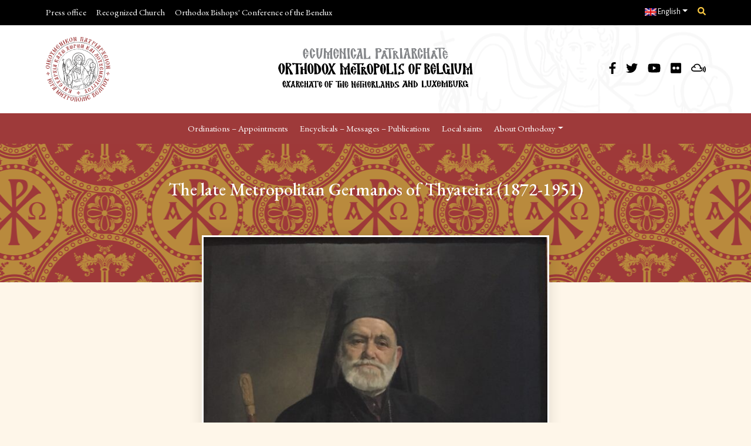

--- FILE ---
content_type: text/html; charset=UTF-8
request_url: https://orthodoxia.be/%CE%BF-%CE%B2%CE%B5%CE%BB%CE%B3%CE%AF%CE%BF%CF%85-%E1%BC%80%CE%B8%CE%B7%CE%BD%CE%B1%CE%B3%CF%8C%CF%81%CE%B1%CF%82/%CF%80%CF%81%CE%BF%CE%BA%CE%AC%CF%84%CE%BF%CF%87%CE%BF%CE%B9/%CE%BC%CE%B7%CF%84%CF%81%CE%BF%CF%80%CE%BF%CE%BB%CE%AF%CF%84%CE%B7%CF%82-%CE%B8%CF%85%CE%B1%CF%84%CE%B5%CE%AF%CF%81%CF%89%CE%BD-%CE%B3%CE%B5%CF%81%CE%BC%CE%B1%CE%BD%CF%8C%CF%82-%CF%83%CF%84%CF%81/
body_size: 32024
content:
<!doctype html>
<html lang="el">
  <head>
    <meta charset="utf-8">
    <meta name="viewport" content="width=device-width, initial-scale=1">
        <meta name='robots' content='index, follow, max-image-preview:large, max-snippet:-1, max-video-preview:-1' />
	<style>img:is([sizes="auto" i], [sizes^="auto," i]) { contain-intrinsic-size: 3000px 1500px }</style>
	<link rel="alternate" hreflang="fr" href="https://orthodoxia.be/fr/le-metropolite-athenagoras-de-belgique/predecesseurs/le-metropolite-germanos-de-thyateira-1872-1951/" />
<link rel="alternate" hreflang="nl" href="https://orthodoxia.be/nl/metropoliet-athenagoras-van-belgie/voorgangers/metropoliet-germanos-van-thyateira-1872-1951/" />
<link rel="alternate" hreflang="el" href="https://orthodoxia.be/%ce%bf-%ce%b2%ce%b5%ce%bb%ce%b3%ce%af%ce%bf%cf%85-%e1%bc%80%ce%b8%ce%b7%ce%bd%ce%b1%ce%b3%cf%8c%cf%81%ce%b1%cf%82/%cf%80%cf%81%ce%bf%ce%ba%ce%ac%cf%84%ce%bf%cf%87%ce%bf%ce%b9/%ce%bc%ce%b7%cf%84%cf%81%ce%bf%cf%80%ce%bf%ce%bb%ce%af%cf%84%ce%b7%cf%82-%ce%b8%cf%85%ce%b1%cf%84%ce%b5%ce%af%cf%81%cf%89%ce%bd-%ce%b3%ce%b5%cf%81%ce%bc%ce%b1%ce%bd%cf%8c%cf%82-%cf%83%cf%84%cf%81/" />
<link rel="alternate" hreflang="en" href="https://orthodoxia.be/en/predecessors/metropolitan-germanos-of-thyateira-1872-1951/" />
<link rel="alternate" hreflang="x-default" href="https://orthodoxia.be/%ce%bf-%ce%b2%ce%b5%ce%bb%ce%b3%ce%af%ce%bf%cf%85-%e1%bc%80%ce%b8%ce%b7%ce%bd%ce%b1%ce%b3%cf%8c%cf%81%ce%b1%cf%82/%cf%80%cf%81%ce%bf%ce%ba%ce%ac%cf%84%ce%bf%cf%87%ce%bf%ce%b9/%ce%bc%ce%b7%cf%84%cf%81%ce%bf%cf%80%ce%bf%ce%bb%ce%af%cf%84%ce%b7%cf%82-%ce%b8%cf%85%ce%b1%cf%84%ce%b5%ce%af%cf%81%cf%89%ce%bd-%ce%b3%ce%b5%cf%81%ce%bc%ce%b1%ce%bd%cf%8c%cf%82-%cf%83%cf%84%cf%81/" />

	<!-- This site is optimized with the Yoast SEO plugin v24.3 - https://yoast.com/wordpress/plugins/seo/ -->
	<title>Ἀείμνηστος Μητροπολίτης Θυατείρων κυρὸς Γερμανὸς Στρινόπουλος (1872-1951) - Orthodox Archdiocese of Belgium (Benelux)</title>
	<link rel="canonical" href="https://orthodoxia.be/ο-βελγίου-ἀθηναγόρας/προκάτοχοι/μητροπολίτης-θυατείρων-γερμανός-στρ/" />
	<meta property="og:locale" content="el_GR" />
	<meta property="og:type" content="article" />
	<meta property="og:title" content="Ἀείμνηστος Μητροπολίτης Θυατείρων κυρὸς Γερμανὸς Στρινόπουλος (1872-1951) - Orthodox Archdiocese of Belgium (Benelux)" />
	<meta property="og:description" content="Ἀείμνηστος Μητροπολίτης Θυατείρων κυρὸς Γερμανὸς Στρινόπουλος (1872-1951) Ὁ ἀείμνηστος Μητροπολίτης Θυατείρων κ. Γερμανὸς Στρινόπουλος (1872-1951) ἐγεννήθη εἰς τὸ χωρίον Δελλιῶνες τῆς Ἀνατολικῆς Θράκης, ἀπὸ πτωχὴν οἰκογένειαν. Ἐσπούδασε εἰς τὴν Θεολογικὴν Σχολὴν τῆς Χάλκης καὶ ἐν συνεχείᾳ εἰς τὰ Πανεπιστήμια τῆς Λειψίας, τοῦ Στρασβούργου καὶ τῆς Λωζάννης. Τὸ 1903 ἔλαβε διδακτορικὸν τίτλον εἰς τὸ Πανεπιστήμιον τῆς &hellip; Περισσότερα" />
	<meta property="og:url" content="https://orthodoxia.be/ο-βελγίου-ἀθηναγόρας/προκάτοχοι/μητροπολίτης-θυατείρων-γερμανός-στρ/" />
	<meta property="og:site_name" content="Orthodox Archdiocese of Belgium (Benelux)" />
	<meta property="article:publisher" content="https://www.facebook.com/orthobel" />
	<meta property="article:modified_time" content="2020-02-20T09:55:21+00:00" />
	<meta property="og:image" content="https://orthodoxia.be/wp-content/uploads/2018/02/Germanos-e1529493454915.jpg" />
	<meta property="og:image:width" content="592" />
	<meta property="og:image:height" content="750" />
	<meta property="og:image:type" content="image/jpeg" />
	<meta name="twitter:card" content="summary_large_image" />
	<meta name="twitter:site" content="@orthobel" />
	<script type="application/ld+json" class="yoast-schema-graph">{"@context":"https://schema.org","@graph":[{"@type":"WebPage","@id":"https://orthodoxia.be/%ce%bf-%ce%b2%ce%b5%ce%bb%ce%b3%ce%af%ce%bf%cf%85-%e1%bc%80%ce%b8%ce%b7%ce%bd%ce%b1%ce%b3%cf%8c%cf%81%ce%b1%cf%82/%cf%80%cf%81%ce%bf%ce%ba%ce%ac%cf%84%ce%bf%cf%87%ce%bf%ce%b9/%ce%bc%ce%b7%cf%84%cf%81%ce%bf%cf%80%ce%bf%ce%bb%ce%af%cf%84%ce%b7%cf%82-%ce%b8%cf%85%ce%b1%cf%84%ce%b5%ce%af%cf%81%cf%89%ce%bd-%ce%b3%ce%b5%cf%81%ce%bc%ce%b1%ce%bd%cf%8c%cf%82-%cf%83%cf%84%cf%81/","url":"https://orthodoxia.be/%ce%bf-%ce%b2%ce%b5%ce%bb%ce%b3%ce%af%ce%bf%cf%85-%e1%bc%80%ce%b8%ce%b7%ce%bd%ce%b1%ce%b3%cf%8c%cf%81%ce%b1%cf%82/%cf%80%cf%81%ce%bf%ce%ba%ce%ac%cf%84%ce%bf%cf%87%ce%bf%ce%b9/%ce%bc%ce%b7%cf%84%cf%81%ce%bf%cf%80%ce%bf%ce%bb%ce%af%cf%84%ce%b7%cf%82-%ce%b8%cf%85%ce%b1%cf%84%ce%b5%ce%af%cf%81%cf%89%ce%bd-%ce%b3%ce%b5%cf%81%ce%bc%ce%b1%ce%bd%cf%8c%cf%82-%cf%83%cf%84%cf%81/","name":"Ἀείμνηστος Μητροπολίτης Θυατείρων κυρὸς Γερμανὸς Στρινόπουλος (1872-1951) - Orthodox Archdiocese of Belgium (Benelux)","isPartOf":{"@id":"https://orthodoxia.be/#website"},"primaryImageOfPage":{"@id":"https://orthodoxia.be/%ce%bf-%ce%b2%ce%b5%ce%bb%ce%b3%ce%af%ce%bf%cf%85-%e1%bc%80%ce%b8%ce%b7%ce%bd%ce%b1%ce%b3%cf%8c%cf%81%ce%b1%cf%82/%cf%80%cf%81%ce%bf%ce%ba%ce%ac%cf%84%ce%bf%cf%87%ce%bf%ce%b9/%ce%bc%ce%b7%cf%84%cf%81%ce%bf%cf%80%ce%bf%ce%bb%ce%af%cf%84%ce%b7%cf%82-%ce%b8%cf%85%ce%b1%cf%84%ce%b5%ce%af%cf%81%cf%89%ce%bd-%ce%b3%ce%b5%cf%81%ce%bc%ce%b1%ce%bd%cf%8c%cf%82-%cf%83%cf%84%cf%81/#primaryimage"},"image":{"@id":"https://orthodoxia.be/%ce%bf-%ce%b2%ce%b5%ce%bb%ce%b3%ce%af%ce%bf%cf%85-%e1%bc%80%ce%b8%ce%b7%ce%bd%ce%b1%ce%b3%cf%8c%cf%81%ce%b1%cf%82/%cf%80%cf%81%ce%bf%ce%ba%ce%ac%cf%84%ce%bf%cf%87%ce%bf%ce%b9/%ce%bc%ce%b7%cf%84%cf%81%ce%bf%cf%80%ce%bf%ce%bb%ce%af%cf%84%ce%b7%cf%82-%ce%b8%cf%85%ce%b1%cf%84%ce%b5%ce%af%cf%81%cf%89%ce%bd-%ce%b3%ce%b5%cf%81%ce%bc%ce%b1%ce%bd%cf%8c%cf%82-%cf%83%cf%84%cf%81/#primaryimage"},"thumbnailUrl":"https://orthodoxia.be/wp-content/uploads/2018/02/Germanos-e1529493454915.jpg","datePublished":"2018-02-07T10:41:50+00:00","dateModified":"2020-02-20T09:55:21+00:00","breadcrumb":{"@id":"https://orthodoxia.be/%ce%bf-%ce%b2%ce%b5%ce%bb%ce%b3%ce%af%ce%bf%cf%85-%e1%bc%80%ce%b8%ce%b7%ce%bd%ce%b1%ce%b3%cf%8c%cf%81%ce%b1%cf%82/%cf%80%cf%81%ce%bf%ce%ba%ce%ac%cf%84%ce%bf%cf%87%ce%bf%ce%b9/%ce%bc%ce%b7%cf%84%cf%81%ce%bf%cf%80%ce%bf%ce%bb%ce%af%cf%84%ce%b7%cf%82-%ce%b8%cf%85%ce%b1%cf%84%ce%b5%ce%af%cf%81%cf%89%ce%bd-%ce%b3%ce%b5%cf%81%ce%bc%ce%b1%ce%bd%cf%8c%cf%82-%cf%83%cf%84%cf%81/#breadcrumb"},"inLanguage":"el","potentialAction":[{"@type":"ReadAction","target":["https://orthodoxia.be/%ce%bf-%ce%b2%ce%b5%ce%bb%ce%b3%ce%af%ce%bf%cf%85-%e1%bc%80%ce%b8%ce%b7%ce%bd%ce%b1%ce%b3%cf%8c%cf%81%ce%b1%cf%82/%cf%80%cf%81%ce%bf%ce%ba%ce%ac%cf%84%ce%bf%cf%87%ce%bf%ce%b9/%ce%bc%ce%b7%cf%84%cf%81%ce%bf%cf%80%ce%bf%ce%bb%ce%af%cf%84%ce%b7%cf%82-%ce%b8%cf%85%ce%b1%cf%84%ce%b5%ce%af%cf%81%cf%89%ce%bd-%ce%b3%ce%b5%cf%81%ce%bc%ce%b1%ce%bd%cf%8c%cf%82-%cf%83%cf%84%cf%81/"]}]},{"@type":"ImageObject","inLanguage":"el","@id":"https://orthodoxia.be/%ce%bf-%ce%b2%ce%b5%ce%bb%ce%b3%ce%af%ce%bf%cf%85-%e1%bc%80%ce%b8%ce%b7%ce%bd%ce%b1%ce%b3%cf%8c%cf%81%ce%b1%cf%82/%cf%80%cf%81%ce%bf%ce%ba%ce%ac%cf%84%ce%bf%cf%87%ce%bf%ce%b9/%ce%bc%ce%b7%cf%84%cf%81%ce%bf%cf%80%ce%bf%ce%bb%ce%af%cf%84%ce%b7%cf%82-%ce%b8%cf%85%ce%b1%cf%84%ce%b5%ce%af%cf%81%cf%89%ce%bd-%ce%b3%ce%b5%cf%81%ce%bc%ce%b1%ce%bd%cf%8c%cf%82-%cf%83%cf%84%cf%81/#primaryimage","url":"https://orthodoxia.be/wp-content/uploads/2018/02/Germanos-e1529493454915.jpg","contentUrl":"https://orthodoxia.be/wp-content/uploads/2018/02/Germanos-e1529493454915.jpg","width":592,"height":750,"caption":"Ὁ Μητροπολίτης Θυατείρον Γερμανός Στρινόπουλος, Εξαρχος Βελγίου και πρώτος Μητροπολίτης στην Δυτική Ευρώπη (1922 - 1951)"},{"@type":"BreadcrumbList","@id":"https://orthodoxia.be/%ce%bf-%ce%b2%ce%b5%ce%bb%ce%b3%ce%af%ce%bf%cf%85-%e1%bc%80%ce%b8%ce%b7%ce%bd%ce%b1%ce%b3%cf%8c%cf%81%ce%b1%cf%82/%cf%80%cf%81%ce%bf%ce%ba%ce%ac%cf%84%ce%bf%cf%87%ce%bf%ce%b9/%ce%bc%ce%b7%cf%84%cf%81%ce%bf%cf%80%ce%bf%ce%bb%ce%af%cf%84%ce%b7%cf%82-%ce%b8%cf%85%ce%b1%cf%84%ce%b5%ce%af%cf%81%cf%89%ce%bd-%ce%b3%ce%b5%cf%81%ce%bc%ce%b1%ce%bd%cf%8c%cf%82-%cf%83%cf%84%cf%81/#breadcrumb","itemListElement":[{"@type":"ListItem","position":1,"name":"Home","item":"https://orthodoxia.be/"},{"@type":"ListItem","position":2,"name":"Ὁ Σεβασμιώτατος Μητροπολίτης Βελγίου, Ὑπέρτιμος καὶ Ἔξαρχος Κάτω Χωρῶν καὶ Λουξεμβούργου, κ. Ἀθηναγόρας (Peckstadt)","item":"https://orthodoxia.be/%ce%bf-%ce%b2%ce%b5%ce%bb%ce%b3%ce%af%ce%bf%cf%85-%e1%bc%80%ce%b8%ce%b7%ce%bd%ce%b1%ce%b3%cf%8c%cf%81%ce%b1%cf%82/"},{"@type":"ListItem","position":3,"name":"Προκάτοχοι","item":"https://orthodoxia.be/%ce%bf-%ce%b2%ce%b5%ce%bb%ce%b3%ce%af%ce%bf%cf%85-%e1%bc%80%ce%b8%ce%b7%ce%bd%ce%b1%ce%b3%cf%8c%cf%81%ce%b1%cf%82/%cf%80%cf%81%ce%bf%ce%ba%ce%ac%cf%84%ce%bf%cf%87%ce%bf%ce%b9/"},{"@type":"ListItem","position":4,"name":"Ἀείμνηστος Μητροπολίτης Θυατείρων κυρὸς Γερμανὸς Στρινόπουλος (1872-1951)"}]},{"@type":"WebSite","@id":"https://orthodoxia.be/#website","url":"https://orthodoxia.be/","name":"Orthodox Archdiocese of Belgium (Benelux)","description":"Exarchate of the Netherlands and Luxemburg","publisher":{"@id":"https://orthodoxia.be/#organization"},"alternateName":"IMB","potentialAction":[{"@type":"SearchAction","target":{"@type":"EntryPoint","urlTemplate":"https://orthodoxia.be/?s={search_term_string}"},"query-input":{"@type":"PropertyValueSpecification","valueRequired":true,"valueName":"search_term_string"}}],"inLanguage":"el"},{"@type":"Organization","@id":"https://orthodoxia.be/#organization","name":"Orthodox Archdiocese of Belgium (Benelux)","url":"https://orthodoxia.be/","logo":{"@type":"ImageObject","inLanguage":"el","@id":"https://orthodoxia.be/#/schema/logo/image/","url":"https://orthodoxia.be/wp-content/uploads/2024/02/cropped-IMB-logo-512-cl-1.png","contentUrl":"https://orthodoxia.be/wp-content/uploads/2024/02/cropped-IMB-logo-512-cl-1.png","width":512,"height":512,"caption":"Orthodox Archdiocese of Belgium (Benelux)"},"image":{"@id":"https://orthodoxia.be/#/schema/logo/image/"},"sameAs":["https://www.facebook.com/orthobel","https://x.com/orthobel","https://www.youtube.com/c/orthobel","https://www.mixcloud.com/orthobel/","https://www.flickr.com/photos/148264890@N07/albums","https://www.dailymotion.com/Orthobel"]}]}</script>
	<!-- / Yoast SEO plugin. -->


<link rel='dns-prefetch' href='//cdnjs.cloudflare.com' />
<link rel='dns-prefetch' href='//ajax.googleapis.com' />
<script>
window._wpemojiSettings = {"baseUrl":"https:\/\/s.w.org\/images\/core\/emoji\/15.0.3\/72x72\/","ext":".png","svgUrl":"https:\/\/s.w.org\/images\/core\/emoji\/15.0.3\/svg\/","svgExt":".svg","source":{"concatemoji":"https:\/\/orthodoxia.be\/wp-includes\/js\/wp-emoji-release.min.js?ver=6.7.4"}};
/*! This file is auto-generated */
!function(i,n){var o,s,e;function c(e){try{var t={supportTests:e,timestamp:(new Date).valueOf()};sessionStorage.setItem(o,JSON.stringify(t))}catch(e){}}function p(e,t,n){e.clearRect(0,0,e.canvas.width,e.canvas.height),e.fillText(t,0,0);var t=new Uint32Array(e.getImageData(0,0,e.canvas.width,e.canvas.height).data),r=(e.clearRect(0,0,e.canvas.width,e.canvas.height),e.fillText(n,0,0),new Uint32Array(e.getImageData(0,0,e.canvas.width,e.canvas.height).data));return t.every(function(e,t){return e===r[t]})}function u(e,t,n){switch(t){case"flag":return n(e,"\ud83c\udff3\ufe0f\u200d\u26a7\ufe0f","\ud83c\udff3\ufe0f\u200b\u26a7\ufe0f")?!1:!n(e,"\ud83c\uddfa\ud83c\uddf3","\ud83c\uddfa\u200b\ud83c\uddf3")&&!n(e,"\ud83c\udff4\udb40\udc67\udb40\udc62\udb40\udc65\udb40\udc6e\udb40\udc67\udb40\udc7f","\ud83c\udff4\u200b\udb40\udc67\u200b\udb40\udc62\u200b\udb40\udc65\u200b\udb40\udc6e\u200b\udb40\udc67\u200b\udb40\udc7f");case"emoji":return!n(e,"\ud83d\udc26\u200d\u2b1b","\ud83d\udc26\u200b\u2b1b")}return!1}function f(e,t,n){var r="undefined"!=typeof WorkerGlobalScope&&self instanceof WorkerGlobalScope?new OffscreenCanvas(300,150):i.createElement("canvas"),a=r.getContext("2d",{willReadFrequently:!0}),o=(a.textBaseline="top",a.font="600 32px Arial",{});return e.forEach(function(e){o[e]=t(a,e,n)}),o}function t(e){var t=i.createElement("script");t.src=e,t.defer=!0,i.head.appendChild(t)}"undefined"!=typeof Promise&&(o="wpEmojiSettingsSupports",s=["flag","emoji"],n.supports={everything:!0,everythingExceptFlag:!0},e=new Promise(function(e){i.addEventListener("DOMContentLoaded",e,{once:!0})}),new Promise(function(t){var n=function(){try{var e=JSON.parse(sessionStorage.getItem(o));if("object"==typeof e&&"number"==typeof e.timestamp&&(new Date).valueOf()<e.timestamp+604800&&"object"==typeof e.supportTests)return e.supportTests}catch(e){}return null}();if(!n){if("undefined"!=typeof Worker&&"undefined"!=typeof OffscreenCanvas&&"undefined"!=typeof URL&&URL.createObjectURL&&"undefined"!=typeof Blob)try{var e="postMessage("+f.toString()+"("+[JSON.stringify(s),u.toString(),p.toString()].join(",")+"));",r=new Blob([e],{type:"text/javascript"}),a=new Worker(URL.createObjectURL(r),{name:"wpTestEmojiSupports"});return void(a.onmessage=function(e){c(n=e.data),a.terminate(),t(n)})}catch(e){}c(n=f(s,u,p))}t(n)}).then(function(e){for(var t in e)n.supports[t]=e[t],n.supports.everything=n.supports.everything&&n.supports[t],"flag"!==t&&(n.supports.everythingExceptFlag=n.supports.everythingExceptFlag&&n.supports[t]);n.supports.everythingExceptFlag=n.supports.everythingExceptFlag&&!n.supports.flag,n.DOMReady=!1,n.readyCallback=function(){n.DOMReady=!0}}).then(function(){return e}).then(function(){var e;n.supports.everything||(n.readyCallback(),(e=n.source||{}).concatemoji?t(e.concatemoji):e.wpemoji&&e.twemoji&&(t(e.twemoji),t(e.wpemoji)))}))}((window,document),window._wpemojiSettings);
</script>
<style id='wp-emoji-styles-inline-css'>

	img.wp-smiley, img.emoji {
		display: inline !important;
		border: none !important;
		box-shadow: none !important;
		height: 1em !important;
		width: 1em !important;
		margin: 0 0.07em !important;
		vertical-align: -0.1em !important;
		background: none !important;
		padding: 0 !important;
	}
</style>
<link rel='stylesheet' id='wp-block-library-css' href='https://orthodoxia.be/wp-includes/css/dist/block-library/style.min.css?ver=6.7.4' media='all' />
<style id='global-styles-inline-css'>
:root{--wp--preset--aspect-ratio--square: 1;--wp--preset--aspect-ratio--4-3: 4/3;--wp--preset--aspect-ratio--3-4: 3/4;--wp--preset--aspect-ratio--3-2: 3/2;--wp--preset--aspect-ratio--2-3: 2/3;--wp--preset--aspect-ratio--16-9: 16/9;--wp--preset--aspect-ratio--9-16: 9/16;--wp--preset--color--black: #000000;--wp--preset--color--cyan-bluish-gray: #abb8c3;--wp--preset--color--white: #ffffff;--wp--preset--color--pale-pink: #f78da7;--wp--preset--color--vivid-red: #cf2e2e;--wp--preset--color--luminous-vivid-orange: #ff6900;--wp--preset--color--luminous-vivid-amber: #fcb900;--wp--preset--color--light-green-cyan: #7bdcb5;--wp--preset--color--vivid-green-cyan: #00d084;--wp--preset--color--pale-cyan-blue: #8ed1fc;--wp--preset--color--vivid-cyan-blue: #0693e3;--wp--preset--color--vivid-purple: #9b51e0;--wp--preset--gradient--vivid-cyan-blue-to-vivid-purple: linear-gradient(135deg,rgba(6,147,227,1) 0%,rgb(155,81,224) 100%);--wp--preset--gradient--light-green-cyan-to-vivid-green-cyan: linear-gradient(135deg,rgb(122,220,180) 0%,rgb(0,208,130) 100%);--wp--preset--gradient--luminous-vivid-amber-to-luminous-vivid-orange: linear-gradient(135deg,rgba(252,185,0,1) 0%,rgba(255,105,0,1) 100%);--wp--preset--gradient--luminous-vivid-orange-to-vivid-red: linear-gradient(135deg,rgba(255,105,0,1) 0%,rgb(207,46,46) 100%);--wp--preset--gradient--very-light-gray-to-cyan-bluish-gray: linear-gradient(135deg,rgb(238,238,238) 0%,rgb(169,184,195) 100%);--wp--preset--gradient--cool-to-warm-spectrum: linear-gradient(135deg,rgb(74,234,220) 0%,rgb(151,120,209) 20%,rgb(207,42,186) 40%,rgb(238,44,130) 60%,rgb(251,105,98) 80%,rgb(254,248,76) 100%);--wp--preset--gradient--blush-light-purple: linear-gradient(135deg,rgb(255,206,236) 0%,rgb(152,150,240) 100%);--wp--preset--gradient--blush-bordeaux: linear-gradient(135deg,rgb(254,205,165) 0%,rgb(254,45,45) 50%,rgb(107,0,62) 100%);--wp--preset--gradient--luminous-dusk: linear-gradient(135deg,rgb(255,203,112) 0%,rgb(199,81,192) 50%,rgb(65,88,208) 100%);--wp--preset--gradient--pale-ocean: linear-gradient(135deg,rgb(255,245,203) 0%,rgb(182,227,212) 50%,rgb(51,167,181) 100%);--wp--preset--gradient--electric-grass: linear-gradient(135deg,rgb(202,248,128) 0%,rgb(113,206,126) 100%);--wp--preset--gradient--midnight: linear-gradient(135deg,rgb(2,3,129) 0%,rgb(40,116,252) 100%);--wp--preset--font-size--small: 13px;--wp--preset--font-size--medium: 20px;--wp--preset--font-size--large: 36px;--wp--preset--font-size--x-large: 42px;--wp--preset--spacing--20: 0.44rem;--wp--preset--spacing--30: 0.67rem;--wp--preset--spacing--40: 1rem;--wp--preset--spacing--50: 1.5rem;--wp--preset--spacing--60: 2.25rem;--wp--preset--spacing--70: 3.38rem;--wp--preset--spacing--80: 5.06rem;--wp--preset--shadow--natural: 6px 6px 9px rgba(0, 0, 0, 0.2);--wp--preset--shadow--deep: 12px 12px 50px rgba(0, 0, 0, 0.4);--wp--preset--shadow--sharp: 6px 6px 0px rgba(0, 0, 0, 0.2);--wp--preset--shadow--outlined: 6px 6px 0px -3px rgba(255, 255, 255, 1), 6px 6px rgba(0, 0, 0, 1);--wp--preset--shadow--crisp: 6px 6px 0px rgba(0, 0, 0, 1);}:where(body) { margin: 0; }.wp-site-blocks > .alignleft { float: left; margin-right: 2em; }.wp-site-blocks > .alignright { float: right; margin-left: 2em; }.wp-site-blocks > .aligncenter { justify-content: center; margin-left: auto; margin-right: auto; }:where(.is-layout-flex){gap: 0.5em;}:where(.is-layout-grid){gap: 0.5em;}.is-layout-flow > .alignleft{float: left;margin-inline-start: 0;margin-inline-end: 2em;}.is-layout-flow > .alignright{float: right;margin-inline-start: 2em;margin-inline-end: 0;}.is-layout-flow > .aligncenter{margin-left: auto !important;margin-right: auto !important;}.is-layout-constrained > .alignleft{float: left;margin-inline-start: 0;margin-inline-end: 2em;}.is-layout-constrained > .alignright{float: right;margin-inline-start: 2em;margin-inline-end: 0;}.is-layout-constrained > .aligncenter{margin-left: auto !important;margin-right: auto !important;}.is-layout-constrained > :where(:not(.alignleft):not(.alignright):not(.alignfull)){margin-left: auto !important;margin-right: auto !important;}body .is-layout-flex{display: flex;}.is-layout-flex{flex-wrap: wrap;align-items: center;}.is-layout-flex > :is(*, div){margin: 0;}body .is-layout-grid{display: grid;}.is-layout-grid > :is(*, div){margin: 0;}body{padding-top: 0px;padding-right: 0px;padding-bottom: 0px;padding-left: 0px;}a:where(:not(.wp-element-button)){text-decoration: underline;}:root :where(.wp-element-button, .wp-block-button__link){background-color: #32373c;border-width: 0;color: #fff;font-family: inherit;font-size: inherit;line-height: inherit;padding: calc(0.667em + 2px) calc(1.333em + 2px);text-decoration: none;}.has-black-color{color: var(--wp--preset--color--black) !important;}.has-cyan-bluish-gray-color{color: var(--wp--preset--color--cyan-bluish-gray) !important;}.has-white-color{color: var(--wp--preset--color--white) !important;}.has-pale-pink-color{color: var(--wp--preset--color--pale-pink) !important;}.has-vivid-red-color{color: var(--wp--preset--color--vivid-red) !important;}.has-luminous-vivid-orange-color{color: var(--wp--preset--color--luminous-vivid-orange) !important;}.has-luminous-vivid-amber-color{color: var(--wp--preset--color--luminous-vivid-amber) !important;}.has-light-green-cyan-color{color: var(--wp--preset--color--light-green-cyan) !important;}.has-vivid-green-cyan-color{color: var(--wp--preset--color--vivid-green-cyan) !important;}.has-pale-cyan-blue-color{color: var(--wp--preset--color--pale-cyan-blue) !important;}.has-vivid-cyan-blue-color{color: var(--wp--preset--color--vivid-cyan-blue) !important;}.has-vivid-purple-color{color: var(--wp--preset--color--vivid-purple) !important;}.has-black-background-color{background-color: var(--wp--preset--color--black) !important;}.has-cyan-bluish-gray-background-color{background-color: var(--wp--preset--color--cyan-bluish-gray) !important;}.has-white-background-color{background-color: var(--wp--preset--color--white) !important;}.has-pale-pink-background-color{background-color: var(--wp--preset--color--pale-pink) !important;}.has-vivid-red-background-color{background-color: var(--wp--preset--color--vivid-red) !important;}.has-luminous-vivid-orange-background-color{background-color: var(--wp--preset--color--luminous-vivid-orange) !important;}.has-luminous-vivid-amber-background-color{background-color: var(--wp--preset--color--luminous-vivid-amber) !important;}.has-light-green-cyan-background-color{background-color: var(--wp--preset--color--light-green-cyan) !important;}.has-vivid-green-cyan-background-color{background-color: var(--wp--preset--color--vivid-green-cyan) !important;}.has-pale-cyan-blue-background-color{background-color: var(--wp--preset--color--pale-cyan-blue) !important;}.has-vivid-cyan-blue-background-color{background-color: var(--wp--preset--color--vivid-cyan-blue) !important;}.has-vivid-purple-background-color{background-color: var(--wp--preset--color--vivid-purple) !important;}.has-black-border-color{border-color: var(--wp--preset--color--black) !important;}.has-cyan-bluish-gray-border-color{border-color: var(--wp--preset--color--cyan-bluish-gray) !important;}.has-white-border-color{border-color: var(--wp--preset--color--white) !important;}.has-pale-pink-border-color{border-color: var(--wp--preset--color--pale-pink) !important;}.has-vivid-red-border-color{border-color: var(--wp--preset--color--vivid-red) !important;}.has-luminous-vivid-orange-border-color{border-color: var(--wp--preset--color--luminous-vivid-orange) !important;}.has-luminous-vivid-amber-border-color{border-color: var(--wp--preset--color--luminous-vivid-amber) !important;}.has-light-green-cyan-border-color{border-color: var(--wp--preset--color--light-green-cyan) !important;}.has-vivid-green-cyan-border-color{border-color: var(--wp--preset--color--vivid-green-cyan) !important;}.has-pale-cyan-blue-border-color{border-color: var(--wp--preset--color--pale-cyan-blue) !important;}.has-vivid-cyan-blue-border-color{border-color: var(--wp--preset--color--vivid-cyan-blue) !important;}.has-vivid-purple-border-color{border-color: var(--wp--preset--color--vivid-purple) !important;}.has-vivid-cyan-blue-to-vivid-purple-gradient-background{background: var(--wp--preset--gradient--vivid-cyan-blue-to-vivid-purple) !important;}.has-light-green-cyan-to-vivid-green-cyan-gradient-background{background: var(--wp--preset--gradient--light-green-cyan-to-vivid-green-cyan) !important;}.has-luminous-vivid-amber-to-luminous-vivid-orange-gradient-background{background: var(--wp--preset--gradient--luminous-vivid-amber-to-luminous-vivid-orange) !important;}.has-luminous-vivid-orange-to-vivid-red-gradient-background{background: var(--wp--preset--gradient--luminous-vivid-orange-to-vivid-red) !important;}.has-very-light-gray-to-cyan-bluish-gray-gradient-background{background: var(--wp--preset--gradient--very-light-gray-to-cyan-bluish-gray) !important;}.has-cool-to-warm-spectrum-gradient-background{background: var(--wp--preset--gradient--cool-to-warm-spectrum) !important;}.has-blush-light-purple-gradient-background{background: var(--wp--preset--gradient--blush-light-purple) !important;}.has-blush-bordeaux-gradient-background{background: var(--wp--preset--gradient--blush-bordeaux) !important;}.has-luminous-dusk-gradient-background{background: var(--wp--preset--gradient--luminous-dusk) !important;}.has-pale-ocean-gradient-background{background: var(--wp--preset--gradient--pale-ocean) !important;}.has-electric-grass-gradient-background{background: var(--wp--preset--gradient--electric-grass) !important;}.has-midnight-gradient-background{background: var(--wp--preset--gradient--midnight) !important;}.has-small-font-size{font-size: var(--wp--preset--font-size--small) !important;}.has-medium-font-size{font-size: var(--wp--preset--font-size--medium) !important;}.has-large-font-size{font-size: var(--wp--preset--font-size--large) !important;}.has-x-large-font-size{font-size: var(--wp--preset--font-size--x-large) !important;}
:where(.wp-block-post-template.is-layout-flex){gap: 1.25em;}:where(.wp-block-post-template.is-layout-grid){gap: 1.25em;}
:where(.wp-block-columns.is-layout-flex){gap: 2em;}:where(.wp-block-columns.is-layout-grid){gap: 2em;}
:root :where(.wp-block-pullquote){font-size: 1.5em;line-height: 1.6;}
</style>
<link rel='stylesheet' id='wpml-blocks-css' href='https://orthodoxia.be/wp-content/plugins/sitepress-multilingual-cms/dist/css/blocks/styles.css?ver=4.6.15' media='all' />
<link rel='stylesheet' id='eventer_ui_css-css' href='//ajax.googleapis.com/ajax/libs/jqueryui/1.9.0/themes/base/jquery-ui.css?ver=1.9.0' media='' />
<link rel='stylesheet' id='eventer-style-css' href='https://orthodoxia.be/wp-content/plugins/eventer/css/eventer_style.css?ver=3.9.5' media='all' />
<style id='eventer-style-inline-css'>
.eventer .eventer-btn-primary,.eventer .eventer-btn-primary:hover,.eventer input[type="radio"]:checked, .eventer input[type="checkbox"]:checked,.eventer-btn-default:hover,.fc button.fc-state-active{
						border-color: #9e3a3a!important
						}
					.eventer-loader,.eventer input[type="radio"]:checked:before, .eventer input[type="checkbox"]:checked:before,.eventer-ticket-confirmation-left > div:before,.eventer-ticket-price-total,.eventer .eventer-btn-default:hover,.eventer-countdown .eventer-event-date,.eventer .eventer-pagination li.active,.eventer-event-grid-item-dbg .eventer-event-grid-item-inside,.eventer-switcher-current-month-in > span,.eventer-plain-links,.eventer-detailed-list .eventer-dater,.eventer-modern-list .eventer-dater,.eventer-modern-list .eventer-dater:before,.eventer-quick-ticket-info .eventer-ticket-type-price,.eventer-featured-date,.eventer-slider-type1 .eventer-slider-content,.eventer-custom-label-badge,.eventer .eventer-pop-nav li.ev-active-tab,.fc-event, .fc-event-dot{
						background-color: #9e3a3a
					}
					.eventer .eventer-btn-primary,.eventer .eventer-btn-primary:disabled,.eventer .eventer-btn-primary:disabled:hover,.eventer .eventer-btn-primary:hover,.eventer-q-field input[type="button"]:hover,.eventer-switcher-actions-view a:hover,.eventer .eventer-switcher-actions-view a.active,.fc button.fc-state-active,.eventer-custom-ui-datepicker.ui-datepicker .ui-widget-header, .eventer-custom-ui-datepicker.ui-datepicker .ui-datepicker-header,.eventer-custom-ui-datepicker.ui-datepicker td.ui-datepicker-current-day,.eventer-custom-ui-datepicker.ui-datepicker td .ui-state-hover,.eventer .eventer-switcher-actions-view a.today-btn,.eventer .eventer-switcher-actions-view .trigger-active,.eventer-dash-nav-right li.eventer-fe-usermenu img, .eventer-fe-usermenu .eventer-fe-dropdown-in,.eventer-fe-ele-icon,.eventer-fe-datepicker.eventer-datepicker>.eventer-datepicker_header,.eventer-fe-datepicker.eventer-datepicker>.eventer-datepicker_inner_container>.eventer-datepicker_calendar>.eventer-datepicker_table>tbody>tr>td.hover,.eventer-fe-datepicker.eventer-datepicker>.eventer-datepicker_inner_container>.eventer-datepicker_calendar>.eventer-datepicker_table>tbody>tr>td.active,.eventer-fe-datepicker.eventer-datepicker>.eventer-datepicker_inner_container>.eventer-datepicker_calendar>.eventer-datepicker_table>tbody>tr>td.wday_sat:not(.day_in_past):hover,.eventer-fe-datepicker.eventer-datepicker>.eventer-datepicker_inner_container>.eventer-datepicker_calendar>.eventer-datepicker_table>tbody>tr>td.wday_sun:not(.day_in_past):hover,.eventer-fe-add-field-value:hover,.eventer-fe-datepicker.eventer-datepicker>.eventer-datepicker_inner_container>.eventer-datepicker_calendar>.eventer-datepicker_table>tbody>tr>td.wday_sat.active,.eventer-fe-datepicker.eventer-datepicker>.eventer-datepicker_inner_container>.eventer-datepicker_calendar>.eventer-datepicker_table>tbody>tr>td.wday_sun.active,.eventer-fe-ticket-count,.eventer-accent-bg,.eventer-schedule-time{
						background: #9e3a3a
					}
					.eventer .eventer-ticket-confirmation-right a:not(.eventer-btn),.eventer-ticket-printable h3, .eventer a,.eventer-actions a:hover,.eventer-event-save > ul > li a:hover,.eventer-compact-list .eventer-event-venue i,.eventer-fe-dash-nav ul li a:hover,.eventer-fe-dash-nav ul li.active a,.eventer-dash-nav-right li.eventer-fe-usermenu a:hover,.eventer-fe-dash-nav ul li a:hover i,.eventer-fe-dash-nav ul li.active a i,.eventer-fe-infolist li strong,.eventer-fe-ele-settings:hover,.eventer-fe-ele-copy:hover,.eventer-fe-ele-paste:hover,.eventer-nav-all-users li a:hover,.eventer-booking-order, .eventer-accent-color,.eventer-detailed-col .eventer-event-title a:hover,.eventer-grid-clean .eventer-event-title a:hover,.eventer-grid-featured .eventer-event-title a:hover,.eventer-grid-featured .eventer-event-share li a:hover,.eventer-grid-products .eventer-event-title a:hover,.eventer-grid-products .eventer-grid-meta > div > i,.eventer-grid-modern .eventer-event-day,.eventer-grid-modern .eventer-event-title a:hover,.eventer-slider-type1 .eventer-event-title a:hover,.eventer-single-style2 .eventer-single-header .eventer-event-share li a:hover,.eventer-organizer-block .eventer-organizer-info > span,.eventer-organizer-block ul > li i,.eventer-organizer-block .eventer-organizer-info > ul > li a:hover,#eventer-tab-ev-location h3 + div i{
						color: #9e3a3a
					}
					/*.eventer-fe-ele-settings:hover,.eventer-fe-ele-copy:hover,.eventer-fe-ele-paste:hover,.eventer-nav-all-users li a:hover{
						color: #9e3a3a!important
					}*//* This code was commented out while adding eventer stage2*/
					.eventer-actions a:hover,.eventer-fe-usermenu.eventer-fe-dd:before{
						border-bottom-color: #9e3a3a
					}
					.eventer-compact-list .eventer-event-date{
						border-top-color: #9e3a3a
					}
					.fc-event, .fc-event-dot{
						border-color: #9e3a3a
					}
					.eventer-minimal-list .eventer-event-list-item,.eventer-event-grid-item-plain .eventer-event-grid-item-inside,.eventer-event-grid-item-dbg .eventer-event-grid-item-inside,.eventer-no-event-found{
						border-left-color: #9e3a3a
					}
					.eventer-grid-featured .eventer-grid-fimage,.eventer input[type="radio"]:hover, .eventer input[type="checkbox"]:hover,.eventer-slider-type1 .eventer-event-slide > .eventer-grid-fimage{
						background-color: rgba(158,58,58,0.4)
					}
					.eventer input[type="radio"]:hover, .eventer input[type="checkbox"]:hover{
						border-color: rgba(158,58,58,0.4)!important
					}
					.eventer-status-badge{
						background-color: #999999
					}
					.eventer-status-upcoming{
						background-color: #66B366
                    }
                    .eventer-status-ongoing{
						background-color: #FFA500
                    }
                    .eventer-status-featured{
						background-color: #ee4433
                    }
                    .eventer-status-passed{
						background-color: #666666
                    }
                    .eventer-status-virtual{
						background-color: #8971D0
                    }
                    .eventer-status-cancelled{
						background-color: #740021
                    }
                    .eventer-status-moved-online{
						background-color: #1A3E59
                    }
                    .eventer-status-rescheduled{
						background-color: #740021
                    }
					.eventer-no-event-found{
						background-color: rgba(158,58,58,0.05)
					}

	.eventer .eventer-btn,.eventer label:not(.eventer-checkbox):not(.eventer-radio),.eventer-twelve-months li,.eventer-event-date > span,.eventer-actions li,.eventer-ticket-type-name,.eventer-event-share > li:first-child,.eventer-event-save > span,.eventer-countdown-timer > .eventer-timer-col,.eventer-featured-label,.eventer-status-badge,.eventer-native-list .eventer-dater,.eventer .eventer-detailed-more-btn,.eventer-detailed-list .eventer-dater .eventer-event-day,.eventer-detailed-list .eventer-dater .eventer-event-time,.eventer-detailed-list .eventer-dater .eventer-event-date,.eventer-modern-list .eventer-dater .eventer-event-date,.eventer-featured-date,.eventer-grid-modern .eventer-event-day,.eventer-grid-modern .eventer-event-date,.eventer-slider-type1 .eventer-slider-content-bottom a,.eventer-slider-type2 .eventer-event-date,.eventer-organizer-block .eventer-organizer-info > span,.eventer-schedule-stamp,.eventer .eventer-switcher-actions-view a{
	font-family:inherit;
	}
	.eventer-ticket-confirmation-left span{
		font-family:inherit;
	}
	
</style>
<link rel='stylesheet' id='eventer-line-icons-css' href='https://orthodoxia.be/wp-content/plugins/eventer/css/eventer-simple-line-icons.css?ver=3.9.5' media='all' />
<link rel='stylesheet' id='eventer-modal-css' href='https://orthodoxia.be/wp-content/plugins/eventer/css/jquery.modal.min.css?ver=3.9.5' media='all' />
<link rel='stylesheet' id='wpml-legacy-horizontal-list-0-css' href='https://orthodoxia.be/wp-content/plugins/sitepress-multilingual-cms/templates/language-switchers/legacy-list-horizontal/style.min.css?ver=1' media='all' />
<link rel='stylesheet' id='slick-css' href='https://orthodoxia.be/wp-content/plugins/maxslider/assets/vendor/slick/slick.css?ver=1.6.0' media='all' />
<link rel='stylesheet' id='maxslider-css' href='https://orthodoxia.be/wp-content/plugins/maxslider/assets/css/maxslider.css?ver=1.2.4' media='all' />
<link rel='stylesheet' id='cms-navigation-style-base-css' href='https://orthodoxia.be/wp-content/plugins/wpml-cms-nav/res/css/cms-navigation-base.css?ver=1.5.5' media='screen' />
<link rel='stylesheet' id='cms-navigation-style-css' href='https://orthodoxia.be/wp-content/plugins/wpml-cms-nav/res/css/cms-navigation.css?ver=1.5.5' media='screen' />
<link rel='stylesheet' id='app/0-css' href='https://orthodoxia.be/wp-content/themes/orthodoxia_25_04/public/css/app.ef4bdb.css' media='all' />
<script src="https://orthodoxia.be/wp-includes/js/jquery/jquery.min.js?ver=3.7.1" id="jquery-core-js"></script>
<script src="https://orthodoxia.be/wp-includes/js/jquery/jquery-migrate.min.js?ver=3.4.1" id="jquery-migrate-js"></script>
<script src="https://orthodoxia.be/wp-content/plugins/eventer/front/fullcalendar/lib/moment.min.js?ver=3.9.5" id="fullcalendar-moment-js"></script>
<script id="wpml-browser-redirect-js-extra">
var wpml_browser_redirect_params = {"pageLanguage":"el","languageUrls":{"fr_be":"https:\/\/orthodoxia.be\/fr\/le-metropolite-athenagoras-de-belgique\/predecesseurs\/le-metropolite-germanos-de-thyateira-1872-1951\/","fr":"https:\/\/orthodoxia.be\/fr\/le-metropolite-athenagoras-de-belgique\/predecesseurs\/le-metropolite-germanos-de-thyateira-1872-1951\/","be":"https:\/\/orthodoxia.be\/fr\/le-metropolite-athenagoras-de-belgique\/predecesseurs\/le-metropolite-germanos-de-thyateira-1872-1951\/","nl_be":"https:\/\/orthodoxia.be\/nl\/metropoliet-athenagoras-van-belgie\/voorgangers\/metropoliet-germanos-van-thyateira-1872-1951\/","nl":"https:\/\/orthodoxia.be\/nl\/metropoliet-athenagoras-van-belgie\/voorgangers\/metropoliet-germanos-van-thyateira-1872-1951\/","el":"https:\/\/orthodoxia.be\/%ce%bf-%ce%b2%ce%b5%ce%bb%ce%b3%ce%af%ce%bf%cf%85-%e1%bc%80%ce%b8%ce%b7%ce%bd%ce%b1%ce%b3%cf%8c%cf%81%ce%b1%cf%82\/%cf%80%cf%81%ce%bf%ce%ba%ce%ac%cf%84%ce%bf%cf%87%ce%bf%ce%b9\/%ce%bc%ce%b7%cf%84%cf%81%ce%bf%cf%80%ce%bf%ce%bb%ce%af%cf%84%ce%b7%cf%82-%ce%b8%cf%85%ce%b1%cf%84%ce%b5%ce%af%cf%81%cf%89%ce%bd-%ce%b3%ce%b5%cf%81%ce%bc%ce%b1%ce%bd%cf%8c%cf%82-%cf%83%cf%84%cf%81\/","en_us":"https:\/\/orthodoxia.be\/en\/predecessors\/metropolitan-germanos-of-thyateira-1872-1951\/","en":"https:\/\/orthodoxia.be\/en\/predecessors\/metropolitan-germanos-of-thyateira-1872-1951\/","us":"https:\/\/orthodoxia.be\/en\/predecessors\/metropolitan-germanos-of-thyateira-1872-1951\/"},"cookie":{"name":"_icl_visitor_lang_js","domain":"orthodoxia.be","path":"\/","expiration":24}};
</script>
<script src="https://orthodoxia.be/wp-content/plugins/sitepress-multilingual-cms/dist/js/browser-redirect/app.js?ver=4.6.15" id="wpml-browser-redirect-js"></script>
<link rel="https://api.w.org/" href="https://orthodoxia.be/wp-json/" /><link rel="alternate" title="JSON" type="application/json" href="https://orthodoxia.be/wp-json/wp/v2/pages/5481" /><link rel="EditURI" type="application/rsd+xml" title="RSD" href="https://orthodoxia.be/xmlrpc.php?rsd" />
<meta name="generator" content="WordPress 6.7.4" />
<link rel='shortlink' href='https://orthodoxia.be/?p=5481' />
<link rel="alternate" title="oEmbed (JSON)" type="application/json+oembed" href="https://orthodoxia.be/wp-json/oembed/1.0/embed?url=https%3A%2F%2Forthodoxia.be%2F%25ce%25bf-%25ce%25b2%25ce%25b5%25ce%25bb%25ce%25b3%25ce%25af%25ce%25bf%25cf%2585-%25e1%25bc%2580%25ce%25b8%25ce%25b7%25ce%25bd%25ce%25b1%25ce%25b3%25cf%258c%25cf%2581%25ce%25b1%25cf%2582%2F%25cf%2580%25cf%2581%25ce%25bf%25ce%25ba%25ce%25ac%25cf%2584%25ce%25bf%25cf%2587%25ce%25bf%25ce%25b9%2F%25ce%25bc%25ce%25b7%25cf%2584%25cf%2581%25ce%25bf%25cf%2580%25ce%25bf%25ce%25bb%25ce%25af%25cf%2584%25ce%25b7%25cf%2582-%25ce%25b8%25cf%2585%25ce%25b1%25cf%2584%25ce%25b5%25ce%25af%25cf%2581%25cf%2589%25ce%25bd-%25ce%25b3%25ce%25b5%25cf%2581%25ce%25bc%25ce%25b1%25ce%25bd%25cf%258c%25cf%2582-%25cf%2583%25cf%2584%25cf%2581%2F" />
<link rel="alternate" title="oEmbed (XML)" type="text/xml+oembed" href="https://orthodoxia.be/wp-json/oembed/1.0/embed?url=https%3A%2F%2Forthodoxia.be%2F%25ce%25bf-%25ce%25b2%25ce%25b5%25ce%25bb%25ce%25b3%25ce%25af%25ce%25bf%25cf%2585-%25e1%25bc%2580%25ce%25b8%25ce%25b7%25ce%25bd%25ce%25b1%25ce%25b3%25cf%258c%25cf%2581%25ce%25b1%25cf%2582%2F%25cf%2580%25cf%2581%25ce%25bf%25ce%25ba%25ce%25ac%25cf%2584%25ce%25bf%25cf%2587%25ce%25bf%25ce%25b9%2F%25ce%25bc%25ce%25b7%25cf%2584%25cf%2581%25ce%25bf%25cf%2580%25ce%25bf%25ce%25bb%25ce%25af%25cf%2584%25ce%25b7%25cf%2582-%25ce%25b8%25cf%2585%25ce%25b1%25cf%2584%25ce%25b5%25ce%25af%25cf%2581%25cf%2589%25ce%25bd-%25ce%25b3%25ce%25b5%25cf%2581%25ce%25bc%25ce%25b1%25ce%25bd%25cf%258c%25cf%2582-%25cf%2583%25cf%2584%25cf%2581%2F&#038;format=xml" />
<meta name="generator" content="WPML ver:4.6.15 stt:5,38,1,4,3,13,41,45,46;" />
<style>
		#category-posts-6-internal ul {padding: 0;}
#category-posts-6-internal .cat-post-item img {max-width: initial; max-height: initial; margin: initial;}
#category-posts-6-internal .cat-post-author {margin-bottom: 0;}
#category-posts-6-internal .cat-post-thumbnail {margin: 5px 10px 5px 0;}
#category-posts-6-internal .cat-post-item:before {content: ""; clear: both;}
#category-posts-6-internal .cat-post-excerpt-more {display: inline-block;}
#category-posts-6-internal .cat-post-item {list-style: none; margin: 3px 0 10px; padding: 3px 0;}
#category-posts-6-internal .cat-post-current .cat-post-title {font-weight: bold; text-transform: uppercase;}
#category-posts-6-internal [class*=cat-post-tax] {font-size: 0.85em;}
#category-posts-6-internal [class*=cat-post-tax] * {display:inline-block;}
#category-posts-6-internal .cat-post-item:after {content: ""; display: table;	clear: both;}
#category-posts-6-internal .cat-post-item .cat-post-title {overflow: hidden;text-overflow: ellipsis;white-space: initial;display: -webkit-box;-webkit-line-clamp: 2;-webkit-box-orient: vertical;padding-bottom: 0 !important;}
#category-posts-6-internal .cat-post-item:after {content: ""; display: table;	clear: both;}
#category-posts-6-internal .cat-post-thumbnail {display:block; float:left; margin:5px 10px 5px 0;}
#category-posts-6-internal .cat-post-crop {overflow:hidden;display:block;}
#category-posts-6-internal p {margin:5px 0 0 0}
#category-posts-6-internal li > div {margin:5px 0 0 0; clear:both;}
#category-posts-6-internal .dashicons {vertical-align:middle;}
#category-posts-6-internal .cat-post-thumbnail .cat-post-crop img {height: 150px;}
#category-posts-6-internal .cat-post-thumbnail .cat-post-crop img {width: 150px;}
#category-posts-6-internal .cat-post-thumbnail .cat-post-crop img {object-fit: cover; max-width: 100%; display: block;}
#category-posts-6-internal .cat-post-thumbnail .cat-post-crop-not-supported img {width: 100%;}
#category-posts-6-internal .cat-post-thumbnail {max-width:100%;}
#category-posts-6-internal .cat-post-item img {margin: initial;}
#category-posts-7-internal ul {padding: 0;}
#category-posts-7-internal .cat-post-item img {max-width: initial; max-height: initial; margin: initial;}
#category-posts-7-internal .cat-post-author {margin-bottom: 0;}
#category-posts-7-internal .cat-post-thumbnail {margin: 5px 10px 5px 0;}
#category-posts-7-internal .cat-post-item:before {content: ""; clear: both;}
#category-posts-7-internal .cat-post-excerpt-more {display: inline-block;}
#category-posts-7-internal .cat-post-item {list-style: none; margin: 3px 0 10px; padding: 3px 0;}
#category-posts-7-internal .cat-post-current .cat-post-title {font-weight: bold; text-transform: uppercase;}
#category-posts-7-internal [class*=cat-post-tax] {font-size: 0.85em;}
#category-posts-7-internal [class*=cat-post-tax] * {display:inline-block;}
#category-posts-7-internal .cat-post-item:after {content: ""; display: table;	clear: both;}
#category-posts-7-internal .cat-post-item .cat-post-title {overflow: hidden;text-overflow: ellipsis;white-space: initial;display: -webkit-box;-webkit-line-clamp: 2;-webkit-box-orient: vertical;padding-bottom: 0 !important;}
#category-posts-7-internal .cat-post-item:after {content: ""; display: table;	clear: both;}
#category-posts-7-internal .cat-post-thumbnail {display:block; float:left; margin:5px 10px 5px 0;}
#category-posts-7-internal .cat-post-crop {overflow:hidden;display:block;}
#category-posts-7-internal p {margin:5px 0 0 0}
#category-posts-7-internal li > div {margin:5px 0 0 0; clear:both;}
#category-posts-7-internal .dashicons {vertical-align:middle;}
#category-posts-7-internal .cat-post-thumbnail .cat-post-crop img {height: 150px;}
#category-posts-7-internal .cat-post-thumbnail .cat-post-crop img {width: 150px;}
#category-posts-7-internal .cat-post-thumbnail .cat-post-crop img {object-fit: cover; max-width: 100%; display: block;}
#category-posts-7-internal .cat-post-thumbnail .cat-post-crop-not-supported img {width: 100%;}
#category-posts-7-internal .cat-post-thumbnail {max-width:100%;}
#category-posts-7-internal .cat-post-item img {margin: initial;}
#category-posts-8-internal ul {padding: 0;}
#category-posts-8-internal .cat-post-item img {max-width: initial; max-height: initial; margin: initial;}
#category-posts-8-internal .cat-post-author {margin-bottom: 0;}
#category-posts-8-internal .cat-post-thumbnail {margin: 5px 10px 5px 0;}
#category-posts-8-internal .cat-post-item:before {content: ""; clear: both;}
#category-posts-8-internal .cat-post-excerpt-more {display: inline-block;}
#category-posts-8-internal .cat-post-item {list-style: none; margin: 3px 0 10px; padding: 3px 0;}
#category-posts-8-internal .cat-post-current .cat-post-title {font-weight: bold; text-transform: uppercase;}
#category-posts-8-internal [class*=cat-post-tax] {font-size: 0.85em;}
#category-posts-8-internal [class*=cat-post-tax] * {display:inline-block;}
#category-posts-8-internal .cat-post-item:after {content: ""; display: table;	clear: both;}
#category-posts-8-internal .cat-post-item .cat-post-title {overflow: hidden;text-overflow: ellipsis;white-space: initial;display: -webkit-box;-webkit-line-clamp: 2;-webkit-box-orient: vertical;padding-bottom: 0 !important;}
#category-posts-8-internal .cat-post-item:after {content: ""; display: table;	clear: both;}
#category-posts-8-internal .cat-post-thumbnail {display:block; float:left; margin:5px 10px 5px 0;}
#category-posts-8-internal .cat-post-crop {overflow:hidden;display:block;}
#category-posts-8-internal p {margin:5px 0 0 0}
#category-posts-8-internal li > div {margin:5px 0 0 0; clear:both;}
#category-posts-8-internal .dashicons {vertical-align:middle;}
#category-posts-8-internal .cat-post-thumbnail .cat-post-crop img {height: 80px;}
#category-posts-8-internal .cat-post-thumbnail .cat-post-crop img {width: 80px;}
#category-posts-8-internal .cat-post-thumbnail .cat-post-crop img {object-fit: cover; max-width: 100%; display: block;}
#category-posts-8-internal .cat-post-thumbnail .cat-post-crop-not-supported img {width: 100%;}
#category-posts-8-internal .cat-post-thumbnail {max-width:100%;}
#category-posts-8-internal .cat-post-item img {margin: initial;}
#category-posts-9-internal ul {padding: 0;}
#category-posts-9-internal .cat-post-item img {max-width: initial; max-height: initial; margin: initial;}
#category-posts-9-internal .cat-post-author {margin-bottom: 0;}
#category-posts-9-internal .cat-post-thumbnail {margin: 5px 10px 5px 0;}
#category-posts-9-internal .cat-post-item:before {content: ""; clear: both;}
#category-posts-9-internal .cat-post-excerpt-more {display: inline-block;}
#category-posts-9-internal .cat-post-item {list-style: none; margin: 3px 0 10px; padding: 3px 0;}
#category-posts-9-internal .cat-post-current .cat-post-title {font-weight: bold; text-transform: uppercase;}
#category-posts-9-internal [class*=cat-post-tax] {font-size: 0.85em;}
#category-posts-9-internal [class*=cat-post-tax] * {display:inline-block;}
#category-posts-9-internal .cat-post-item:after {content: ""; display: table;	clear: both;}
#category-posts-9-internal .cat-post-item .cat-post-title {overflow: hidden;text-overflow: ellipsis;white-space: initial;display: -webkit-box;-webkit-line-clamp: 2;-webkit-box-orient: vertical;padding-bottom: 0 !important;}
#category-posts-9-internal .cat-post-item:after {content: ""; display: table;	clear: both;}
#category-posts-9-internal .cat-post-thumbnail {display:block; float:left; margin:5px 10px 5px 0;}
#category-posts-9-internal .cat-post-crop {overflow:hidden;display:block;}
#category-posts-9-internal p {margin:5px 0 0 0}
#category-posts-9-internal li > div {margin:5px 0 0 0; clear:both;}
#category-posts-9-internal .dashicons {vertical-align:middle;}
</style>
		    <script async src="https://www.googletagmanager.com/gtag/js?id=UA-99038929-1"></script>
    <script>
        window.dataLayer = window.dataLayer || [];
        function gtag(){dataLayer.push(arguments);}
        gtag('js', new Date());
        gtag('config', 'UA-99038929-1');
    </script>
    <!-- Font awesome -->
    <script defer src="https://use.fontawesome.com/releases/v5.0.6/js/all.js"></script>
    <link rel="icon" href="https://orthodoxia.be/wp-content/uploads/2024/02/cropped-IMB-logo-512-cl-1-32x32.png" sizes="32x32" />
<link rel="icon" href="https://orthodoxia.be/wp-content/uploads/2024/02/cropped-IMB-logo-512-cl-1-192x192.png" sizes="192x192" />
<link rel="apple-touch-icon" href="https://orthodoxia.be/wp-content/uploads/2024/02/cropped-IMB-logo-512-cl-1-180x180.png" />
<meta name="msapplication-TileImage" content="https://orthodoxia.be/wp-content/uploads/2024/02/cropped-IMB-logo-512-cl-1-270x270.png" />
  </head>

  <body class="page-template-default page page-id-5481 page-child parent-pageid-10178 wp-embed-responsive %ce%bc%ce%b7%cf%84%cf%81%ce%bf%cf%80%ce%bf%ce%bb%ce%af%cf%84%ce%b7%cf%82-%ce%b8%cf%85%ce%b1%cf%84%ce%b5%ce%af%cf%81%cf%89%ce%bd-%ce%b3%ce%b5%cf%81%ce%bc%ce%b1%ce%bd%cf%8c%cf%82-%cf%83%cf%84%cf%81">
    
    <div id="app">
      <a class="sr-only focus:not-sr-only" href="#main">
        Μετάβαση στο περιεχόμενο
      </a>

      <section class="top-bar">
    <div class="container">
    <div class="row">
        <div class="col-md-12">
        <ul class="sub-menu list-inline d-none d-md-block d-lg-block">
            <li class="list-inline-item"><a href="https://orthodoxia.be/%ce%b3%cf%81%ce%b1%cf%86%ce%b5%ce%af%ce%bf-%cf%84%cf%8d%cf%80%ce%bf%cf%85/">Γραφεῖον Τύπου	</a></li>
            <li class="list-inline-item"><a href="https://orthodoxia.be/%e1%bc%80%ce%bd%ce%b1%ce%b3%ce%bd%cf%89%cf%81%ce%b9%cf%83%ce%bc%ce%ad%ce%bd%ce%b7-%e1%bc%90%ce%ba%ce%ba%ce%bb%ce%b7%cf%83%ce%af%ce%b1/">Ἀναγνωρισμένη Ἐκκλησία</a></li>
            <li class="list-inline-item"><a href="https://orthodoxia.be/%ce%bf%cf%81%ce%b8%ce%bf%ce%b4%ce%bf%ce%be%ce%bf%cf%83-%ce%b5%cf%80%ce%b9%cf%83%ce%ba%ce%bf%cf%80%ce%b9%ce%ba%ce%b7-%cf%83%cf%85%ce%bd%ce%b5%ce%bb%ce%b5%cf%85%cf%83%ce%b9%cf%83/">Ὀρθόδοξος Ἐπισκοπικὴ Συνέλευσις ἐν Benelux</a></li>
        </ul>
        <ul class="langs list-inline">
            <li class="list-inline-item">
                <div class="dropdown">
                    <a class="dropdown-toggle" href="#" id="dropdownMenuButton" data-bs-toggle="dropdown" aria-expanded="false"><img src="https://orthodoxia.be/wp-content/plugins/sitepress-multilingual-cms/res/flags/el.png" width="20" alt=""> Ελληνικά</a>                    <ul class="dropdown-menu" aria-labelledby="dropdownMenuButton">
                        <li><a class="dropdown-item" href="https://orthodoxia.be/fr/le-metropolite-athenagoras-de-belgique/predecesseurs/le-metropolite-germanos-de-thyateira-1872-1951/"><img src="https://orthodoxia.be/wp-content/plugins/sitepress-multilingual-cms/res/flags/fr.png" width="20" alt=""> Français</a></li>
<li><a class="dropdown-item" href="https://orthodoxia.be/nl/metropoliet-athenagoras-van-belgie/voorgangers/metropoliet-germanos-van-thyateira-1872-1951/"><img src="https://orthodoxia.be/wp-content/plugins/sitepress-multilingual-cms/res/flags/nl.png" width="20" alt=""> Nederlands</a></li>
<li><a class="dropdown-item" href="https://orthodoxia.be/%ce%bf-%ce%b2%ce%b5%ce%bb%ce%b3%ce%af%ce%bf%cf%85-%e1%bc%80%ce%b8%ce%b7%ce%bd%ce%b1%ce%b3%cf%8c%cf%81%ce%b1%cf%82/%cf%80%cf%81%ce%bf%ce%ba%ce%ac%cf%84%ce%bf%cf%87%ce%bf%ce%b9/%ce%bc%ce%b7%cf%84%cf%81%ce%bf%cf%80%ce%bf%ce%bb%ce%af%cf%84%ce%b7%cf%82-%ce%b8%cf%85%ce%b1%cf%84%ce%b5%ce%af%cf%81%cf%89%ce%bd-%ce%b3%ce%b5%cf%81%ce%bc%ce%b1%ce%bd%cf%8c%cf%82-%cf%83%cf%84%cf%81/"><img src="https://orthodoxia.be/wp-content/plugins/sitepress-multilingual-cms/res/flags/el.png" width="20" alt=""> Ελληνικά</a></li>
<li><a class="dropdown-item" href="https://orthodoxia.be/en/predecessors/metropolitan-germanos-of-thyateira-1872-1951/"><img src="https://orthodoxia.be/wp-content/plugins/sitepress-multilingual-cms/res/flags/en.png" width="20" alt=""> English</a></li>
                    </ul>
                </div>
            </li>
            <li class="list-inline-item">
                <a href="#search" class="text__yellow"><i class="fas fa-search"></i></a>
            </li>
        </ul>
        </div>
    </div>
    </div>
</section>

<section class="header">
    <div class="container">
    <div class="row align-items-center">
        <div class="col-md-3 col">
        <a href="https://orthodoxia.be"><img src="https://orthodoxia.be/wp-content/themes/orthodoxia_25_04/public/images/logo.9792cd.svg" width="110" alt="Benelux logo"></a>
        </div>
        <div class="col-md-6 col text-center">
        <a href="https://orthodoxia.be"><img src="https://orthodoxia.be/wp-content/themes/orthodoxia_25_04/public/images/logo-el.a17a3d.svg" width="340" alt="Greek logo"></a>
        </div>
        <div class="col-md-3 col">
            <ul class="list-inline float-right social">
                <li class="list-inline-item">
                    <a href="https://www.facebook.com/orthobel/" target="_blank"><i class="fab fa-facebook-f"></i></a>
                </li>
                <li class="list-inline-item">
                    <a href="https://twitter.com/orthobel" target="_blank"><i class="fab fa-twitter"></i></a>
                </li>
                <li class="list-inline-item">
                    <a href="https://youtube.com/orthobel" target="_blank"><i class="fab fa-youtube"></i></a>
                </li>
                <li class="list-inline-item">
                    <a href="https://www.flickr.com/photos/148264890@N07/albums" target="_blank"><i class="fab fa-flickr"></i></a>
                </li>
                <li class="list-inline-item">
                    <a href="https://www.mixcloud.com/orthobel/"><i class="fab fa-mixcloud"></i></a>
                </li>
            </ul>
        </div>
    </div>
    </div>
</section>

<section class="navigation no-padding">
    <div class="container-fluid">
    <div class="row">
        <div class="col-md-12">
        <nav id="mega-menu" class="navbar navbar-expand-lg">
            <button class="navbar-toggler" type="button" data-bs-toggle="collapse" data-bs-target="#navbarNavDropdown" aria-controls="navbarNavDropdown" aria-expanded="false" aria-label="Toggle navigation">
                <i class="fas fa-bars"></i>
            </button>
            <div class="collapse navbar-collapse" id="navbarNavDropdown">
                                <ul id="menu-menu" class="navbar-nav me-auto mb-2 mb-md-0 "><li id="menu-item-5051" class=" menu-item menu-item-type-post_type menu-item-object-page menu-item-has-children nav-item dropdown"><a href="https://orthodoxia.be/%ce%bf%ce%b9%ce%ba%ce%bf%cf%85%ce%bc%ce%b5%ce%bd%ce%b9%ce%ba%ce%bf-%cf%80%ce%b1%cf%84%cf%81%ce%b9%ce%b1%cf%81%cf%87%ce%b5%ce%b9o/" class="nav-link dropdown-toggle" data-bs-toggle="dropdown" aria-haspopup="true" aria-expanded="false">Οἰκουμενικὸν Πατριαρχεῖον</a>
<ul class="dropdown-menu depth_0">
	<li id="menu-item-9484" class=" menu-item menu-item-type-post_type menu-item-object-page nav-item dropdown-menu-item"><a href="https://orthodoxia.be/%ce%bf%ce%b9%ce%ba%ce%bf%cf%85%ce%bc%ce%b5%ce%bd%ce%b9%ce%ba%ce%bf-%cf%80%ce%b1%cf%84%cf%81%ce%b9%ce%b1%cf%81%cf%87%ce%b5%ce%b9o/" class="dropdown-item">Ἱστορία τοῦ Οἰκουμενικοῦ Πατριαρχείου</a></li>
	<li id="menu-item-5069" class=" menu-item menu-item-type-post_type menu-item-object-page nav-item dropdown-menu-item"><a href="https://orthodoxia.be/%ce%bf%ce%b9%ce%ba%ce%bf%cf%85%ce%bc%ce%b5%ce%bd%ce%b9%ce%ba%ce%bf-%cf%80%ce%b1%cf%84%cf%81%ce%b9%ce%b1%cf%81%cf%87%ce%b5%ce%b9o/%ce%bf%e1%bc%b0%ce%ba%ce%bf%cf%85%ce%bc%ce%b5%ce%bd%ce%b9%ce%ba%e1%bd%b8%cf%82-%cf%80%ce%b1%cf%84%cf%81%ce%b9%ce%ac%cf%81%cf%87%ce%b7%cf%82/" class="dropdown-item">Οἰκουμενικὸς Πατριάρχης</a></li>
	<li id="menu-item-5737" class=" menu-item menu-item-type-post_type menu-item-object-page nav-item dropdown-menu-item"><a href="https://orthodoxia.be/%ce%bf%ce%b9%ce%ba%ce%bf%cf%85%ce%bc%ce%b5%ce%bd%ce%b9%ce%ba%ce%bf-%cf%80%ce%b1%cf%84%cf%81%ce%b9%ce%b1%cf%81%cf%87%ce%b5%ce%b9o/%e1%bc%81%ce%b3%ce%af%ce%b1-%ce%ba%ce%b1%e1%bd%b6-%e1%bc%b1%ce%b5%cf%81%e1%bd%b0-%cf%83%cf%8d%ce%bd%ce%bf%ce%b4%ce%bf%cf%82/" class="dropdown-item">Ἁγία καὶ Ἱερὰ Σύνοδος</a></li>
	<li id="menu-item-5081" class=" menu-item menu-item-type-post_type menu-item-object-page nav-item dropdown-menu-item"><a href="https://orthodoxia.be/%ce%bf%ce%b9%ce%ba%ce%bf%cf%85%ce%bc%ce%b5%ce%bd%ce%b9%ce%ba%ce%bf-%cf%80%ce%b1%cf%84%cf%81%ce%b9%ce%b1%cf%81%cf%87%ce%b5%ce%b9o/%e1%bc%b1%ce%b5%cf%81%ce%b1%cf%81%cf%87%ce%af%ce%b1-%cf%84%ce%bf%e1%bf%a6-%ce%b8%cf%81%cf%8c%ce%bd%ce%bf%cf%85/" class="dropdown-item">Ἱεραρχία τοῦ Θρόνου</a></li>
	<li id="menu-item-6938" class=" menu-item menu-item-type-post_type menu-item-object-page nav-item dropdown-menu-item"><a href="https://orthodoxia.be/%ce%bf%ce%b9%ce%ba%ce%bf%cf%85%ce%bc%ce%b5%ce%bd%ce%b9%ce%ba%ce%bf-%cf%80%ce%b1%cf%84%cf%81%ce%b9%ce%b1%cf%81%cf%87%ce%b5%ce%b9o/%ce%b7-%ce%bf%cf%81%ce%b8%cf%8c%ce%b4%ce%bf%ce%be%ce%b7-%ce%b5%ce%ba%ce%ba%ce%bb%ce%b7%cf%83%ce%af%ce%b1-%ce%b1%ce%bd%ce%ac-%cf%84%ce%bf%ce%bd-%ce%ba%cf%8c%cf%83%ce%bc%ce%bf/" class="dropdown-item">Ἡ Ὀρθόδοξη Ἐκκλησία ἀνὰ τὸν κόσμο</a></li>
	<li id="menu-item-5084" class=" menu-item menu-item-type-post_type menu-item-object-page nav-item dropdown-menu-item"><a href="https://orthodoxia.be/%ce%bf%ce%b9%ce%ba%ce%bf%cf%85%ce%bc%ce%b5%ce%bd%ce%b9%ce%ba%ce%bf-%cf%80%ce%b1%cf%84%cf%81%ce%b9%ce%b1%cf%81%cf%87%ce%b5%ce%b9o/%ce%b3%cf%81%ce%b1%cf%86%ce%b5%e1%bf%96%ce%bf-%cf%84%e1%bf%86%cf%82-%e1%bd%80%cf%81%ce%b8%ce%bf%ce%b4%cf%8c%ce%be%ce%bf%cf%85-%e1%bc%90%ce%ba%ce%ba%ce%bb%ce%b7%cf%83%ce%af%ce%b1%cf%82-ee/" class="dropdown-item">Γραφεῖον παρὰ τῇ Εὐρωπαϊκῇ Ἑνώσει</a></li>
	<li id="menu-item-5162" class=" menu-item menu-item-type-taxonomy menu-item-object-category nav-item dropdown-menu-item"><a href="https://orthodoxia.be/category/%ce%b5%ce%ba-%cf%86%ce%b1%ce%bd%ce%b1%cf%81%ce%b9%ce%bf%cf%85/" class="dropdown-item">Ἀνακοινωθέντα ἐκ Φαναρίου</a></li>
</ul>
</li>
<li id="menu-item-5169" class=" menu-item menu-item-type-post_type menu-item-object-page menu-item-has-children nav-item dropdown"><a href="https://orthodoxia.be/?page_id=5167" class="nav-link dropdown-toggle" data-bs-toggle="dropdown" aria-haspopup="true" aria-expanded="false">Ἱερὰ Μητρόπολις Βελγίου</a>
<ul class="dropdown-menu depth_0">
	<li id="menu-item-5730" class=" menu-item menu-item-type-post_type menu-item-object-page nav-item dropdown-menu-item"><a href="https://orthodoxia.be/%e1%bc%b1%ce%b5%cf%81%ce%ac-%ce%bc%ce%b7%cf%84%cf%81%cf%8c%cf%80%ce%bf%ce%bb%ce%b9%cf%82-%ce%b2%ce%b5%ce%bb%ce%b3%ce%af%ce%bf%cf%85/%ce%b9%cf%83%cf%84%ce%bf%cf%81%ce%af%ce%b1/" class="dropdown-item">Ἱστορία τῆς ὀρθοδόξου παρουσίας εἱς Βenelux</a></li>
	<li id="menu-item-438" class=" menu-item menu-item-type-post_type menu-item-object-page nav-item dropdown-menu-item"><a href="https://orthodoxia.be/%e1%bc%b1%ce%b5%cf%81%ce%ac-%ce%bc%ce%b7%cf%84%cf%81%cf%8c%cf%80%ce%bf%ce%bb%ce%b9%cf%82-%ce%b2%ce%b5%ce%bb%ce%b3%ce%af%ce%bf%cf%85/dioikisi/" class="dropdown-item">Διοίκησις</a></li>
	<li id="menu-item-21663" class=" menu-item menu-item-type-post_type menu-item-object-page nav-item dropdown-menu-item"><a href="https://orthodoxia.be/%e1%bd%81-%ce%b8%ce%b5%ce%bf%cf%86%ce%b9%ce%bb%ce%ad%cf%83%cf%84%ce%b1%cf%84%ce%bf%cf%82-%e1%bc%90%cf%80%ce%af%cf%83%ce%ba%ce%bf%cf%80%ce%bf%cf%82-%e1%bc%80%cf%80%ce%bf%ce%bb%ce%bb%cf%89%ce%bd%ce%b9/" class="dropdown-item">Βοηθὸς Ἐπίσκοπος</a></li>
	<li id="menu-item-6271" class=" menu-item menu-item-type-post_type menu-item-object-page nav-item dropdown-menu-item"><a href="https://orthodoxia.be/%e1%bc%b1%ce%b5%cf%81%ce%ac-%ce%bc%ce%b7%cf%84%cf%81%cf%8c%cf%80%ce%bf%ce%bb%ce%b9%cf%82-%ce%b2%ce%b5%ce%bb%ce%b3%ce%af%ce%bf%cf%85/%ce%b9%ce%b5%cf%81%cf%8c%cf%82-%ce%ba%ce%bb%ce%ae%cf%81%ce%bf%cf%82/" class="dropdown-item">Ἱερὸς Κλῆρος</a></li>
	<li id="menu-item-5509" class=" menu-item menu-item-type-taxonomy menu-item-object-category nav-item dropdown-menu-item"><a href="https://orthodoxia.be/category/%cf%87%ce%b5%ce%b9%cf%81%ce%bf%cf%84%ce%bf%ce%bd%ce%af%ce%b1%ce%b9-%ce%b4%ce%b9%ce%bf%cf%81%ce%b9%cf%83%ce%bc%ce%bf%ce%af/" class="dropdown-item">Χειροτονίαι – Διορισμοί</a></li>
	<li id="menu-item-5089" class=" menu-item menu-item-type-post_type menu-item-object-page nav-item dropdown-menu-item"><a href="https://orthodoxia.be/%e1%bc%b1%ce%b5%cf%81%ce%ac-%ce%bc%ce%b7%cf%84%cf%81%cf%8c%cf%80%ce%bf%ce%bb%ce%b9%cf%82-%ce%b2%ce%b5%ce%bb%ce%b3%ce%af%ce%bf%cf%85/%ce%b5%cf%80%ce%b9%cf%84%cf%81%ce%bf%cf%80%ce%ad%cf%82/" class="dropdown-item">Ἐπιτροπές</a></li>
	<li id="menu-item-5754" class=" menu-item menu-item-type-post_type menu-item-object-page nav-item dropdown-menu-item"><a href="https://orthodoxia.be/%e1%bc%b1%ce%b5%cf%81%ce%ac-%ce%bc%ce%b7%cf%84%cf%81%cf%8c%cf%80%ce%bf%ce%bb%ce%b9%cf%82-%ce%b2%ce%b5%ce%bb%ce%b3%ce%af%ce%bf%cf%85/%ce%b9%ce%b4%cf%81%cf%8d%ce%bc%ce%b1%cf%84%ce%b1/" class="dropdown-item">Ἱδρύματα</a></li>
	<li id="menu-item-5094" class=" menu-item menu-item-type-post_type menu-item-object-page nav-item dropdown-menu-item"><a href="https://orthodoxia.be/%e1%bc%b1%ce%b5%cf%81%ce%ac-%ce%bc%ce%b7%cf%84%cf%81%cf%8c%cf%80%ce%bf%ce%bb%ce%b9%cf%82-%ce%b2%ce%b5%ce%bb%ce%b3%ce%af%ce%bf%cf%85/%e1%bc%84%cf%81%cf%87%ce%bf%ce%bd%cf%84%ce%b5%cf%82/" class="dropdown-item">Ἄρχοντες</a></li>
</ul>
</li>
<li id="menu-item-447" class=" menu-item menu-item-type-custom menu-item-object-custom current-menu-ancestor menu-item-has-children nav-item dropdown"><a href="#" class="nav-link dropdown-toggle" data-bs-toggle="dropdown" aria-haspopup="true" aria-expanded="false">Μητροπολίτης</a>
<ul class="dropdown-menu depth_0">
	<li id="menu-item-5157" class=" menu-item menu-item-type-post_type menu-item-object-page current-page-ancestor nav-item dropdown-menu-item"><a href="https://orthodoxia.be/%ce%bf-%ce%b2%ce%b5%ce%bb%ce%b3%ce%af%ce%bf%cf%85-%e1%bc%80%ce%b8%ce%b7%ce%bd%ce%b1%ce%b3%cf%8c%cf%81%ce%b1%cf%82/" class="dropdown-item">Βιογραφία</a></li>
	<li id="menu-item-8793" class=" menu-item menu-item-type-post_type menu-item-object-page nav-item dropdown-menu-item"><a href="https://orthodoxia.be/%ce%bf-%ce%b2%ce%b5%ce%bb%ce%b3%ce%af%ce%bf%cf%85-%e1%bc%80%ce%b8%ce%b7%ce%bd%ce%b1%ce%b3%cf%8c%cf%81%ce%b1%cf%82/%ce%bb%ce%b5%ce%b9%cf%84%ce%bf%cf%85%cf%81%ce%b3%ce%b9%ce%ba%cf%8c-%cf%80%cf%81%cf%8c%ce%b3%cf%81%ce%b1%ce%bc%ce%bc%ce%b1/" class="dropdown-item">Λειτουργικὸ πρόγραμμα</a></li>
	<li id="menu-item-5148" class=" menu-item menu-item-type-taxonomy menu-item-object-category nav-item dropdown-menu-item"><a href="https://orthodoxia.be/category/%ce%b5%ce%b3%ce%ba%cf%8d%ce%ba%ce%bb%ce%b9%ce%bf%ce%b9-%ce%bc%ce%b7%ce%bd%cf%8d%ce%bc%ce%b1%cf%84%ce%b1-%ce%b4%ce%b7%ce%bc%ce%bf%cf%83%ce%b9%ce%b5%cf%8d%cf%83%ce%b5%ce%b9%cf%82/" class="dropdown-item">Ἐγκύκλιοι – Μηνύματα – Δημοσιεύσεις</a></li>
	<li id="menu-item-10234" class=" menu-item menu-item-type-post_type menu-item-object-page current-page-ancestor current-menu-ancestor current-menu-parent current-page-parent current_page_parent current_page_ancestor menu-item-has-children nav-item dropdown dropdown-menu-item"><a href="https://orthodoxia.be/%ce%bf-%ce%b2%ce%b5%ce%bb%ce%b3%ce%af%ce%bf%cf%85-%e1%bc%80%ce%b8%ce%b7%ce%bd%ce%b1%ce%b3%cf%8c%cf%81%ce%b1%cf%82/%cf%80%cf%81%ce%bf%ce%ba%ce%ac%cf%84%ce%bf%cf%87%ce%bf%ce%b9/" class="dropdown-item dropdown-toggle" data-bs-toggle="dropdown" aria-haspopup="true" aria-expanded="false">Προκάτοχοι</a>
	<ul class="dropdown-menu depth_1">
		<li id="menu-item-10228" class=" menu-item menu-item-type-post_type menu-item-object-page current-menu-item page_item page-item-5481 current_page_item nav-item dropdown-menu-item"><a href="https://orthodoxia.be/%ce%bf-%ce%b2%ce%b5%ce%bb%ce%b3%ce%af%ce%bf%cf%85-%e1%bc%80%ce%b8%ce%b7%ce%bd%ce%b1%ce%b3%cf%8c%cf%81%ce%b1%cf%82/%cf%80%cf%81%ce%bf%ce%ba%ce%ac%cf%84%ce%bf%cf%87%ce%bf%ce%b9/%ce%bc%ce%b7%cf%84%cf%81%ce%bf%cf%80%ce%bf%ce%bb%ce%af%cf%84%ce%b7%cf%82-%ce%b8%cf%85%ce%b1%cf%84%ce%b5%ce%af%cf%81%cf%89%ce%bd-%ce%b3%ce%b5%cf%81%ce%bc%ce%b1%ce%bd%cf%8c%cf%82-%cf%83%cf%84%cf%81/" class="dropdown-item">Ὁ ἀείμνηστος Μητροπολίτης Θυατείρων κυρὸς Γερμανὸς Στρινόπουλος (1872-1951)</a></li>
		<li id="menu-item-10229" class=" menu-item menu-item-type-post_type menu-item-object-page nav-item dropdown-menu-item"><a href="https://orthodoxia.be/%ce%bf-%ce%b2%ce%b5%ce%bb%ce%b3%ce%af%ce%bf%cf%85-%e1%bc%80%ce%b8%ce%b7%ce%bd%ce%b1%ce%b3%cf%8c%cf%81%ce%b1%cf%82/%cf%80%cf%81%ce%bf%ce%ba%ce%ac%cf%84%ce%bf%cf%87%ce%bf%ce%b9/%ce%bc%ce%b7%cf%84%cf%81%ce%bf%cf%80%ce%bf%ce%bb%ce%af%cf%84%ce%b7%cf%82-%ce%b8%cf%85%ce%b1%cf%84%ce%b5%ce%af%cf%81%cf%89%ce%bd-%e1%bc%80%ce%b8%ce%b7%ce%bd%ce%b1%ce%b3%cf%8c%cf%81%ce%b1%cf%82-%ce%ba/" class="dropdown-item">Ὁ ἀείμνηστος Μητροπολίτης Θυατείρων κυρὸς Ἀθηναγόρας Καβάδας (1884-1962)</a></li>
		<li id="menu-item-10230" class=" menu-item menu-item-type-post_type menu-item-object-page nav-item dropdown-menu-item"><a href="https://orthodoxia.be/%ce%bf-%ce%b2%ce%b5%ce%bb%ce%b3%ce%af%ce%bf%cf%85-%e1%bc%80%ce%b8%ce%b7%ce%bd%ce%b1%ce%b3%cf%8c%cf%81%ce%b1%cf%82/%cf%80%cf%81%ce%bf%ce%ba%ce%ac%cf%84%ce%bf%cf%87%ce%bf%ce%b9/%e1%bd%81-%e1%bc%80%ce%b5%ce%af%ce%bc%ce%bd%ce%b7%cf%83%cf%84%ce%bf%cf%82-%ce%bc%ce%b7%cf%84%cf%81%ce%bf%cf%80%ce%bf%ce%bb%ce%af%cf%84%ce%b7%cf%82-%ce%b3%ce%b1%ce%bb%ce%bb%ce%af%ce%b1%cf%82-%ce%ba/" class="dropdown-item">Ὁ ἀείμνηστος Μητροπολίτης Γαλλίας καὶ Ἔξαρχος Βελγίου καὶ Λουξεμβούργου κυρὸς Μελέτιος (1914-1993)</a></li>
		<li id="menu-item-10231" class=" menu-item menu-item-type-post_type menu-item-object-page nav-item dropdown-menu-item"><a href="https://orthodoxia.be/%ce%bf-%ce%b2%ce%b5%ce%bb%ce%b3%ce%af%ce%bf%cf%85-%e1%bc%80%ce%b8%ce%b7%ce%bd%ce%b1%ce%b3%cf%8c%cf%81%ce%b1%cf%82/%cf%80%cf%81%ce%bf%ce%ba%ce%ac%cf%84%ce%bf%cf%87%ce%bf%ce%b9/%e1%bd%81-%e1%bc%80%ce%b5%ce%af%ce%bc%ce%bd%ce%b7%cf%83%cf%84%ce%bf%cf%82-%ce%bc%ce%b7%cf%84%cf%81%ce%bf%cf%80%ce%bf%ce%bb%ce%af%cf%84%ce%b7%cf%82-%ce%b3%ce%b5%cf%81%ce%bc%ce%b1%ce%bd%ce%af%ce%b1/" class="dropdown-item">Ὁ ἀείμνηστος Μητροπολίτης Γερμανίας καὶ Ἔξαρχος Κάτω Χωρῶν κυρὸς Πολύευκτος (1912-1988)</a></li>
		<li id="menu-item-10232" class=" menu-item menu-item-type-post_type menu-item-object-page nav-item dropdown-menu-item"><a href="https://orthodoxia.be/%ce%bf-%ce%b2%ce%b5%ce%bb%ce%b3%ce%af%ce%bf%cf%85-%e1%bc%80%ce%b8%ce%b7%ce%bd%ce%b1%ce%b3%cf%8c%cf%81%ce%b1%cf%82/%cf%80%cf%81%ce%bf%ce%ba%ce%ac%cf%84%ce%bf%cf%87%ce%bf%ce%b9/%ce%bc%ce%b7%cf%84%cf%81%ce%bf%cf%80%ce%bf%ce%bb%ce%af%cf%84%ce%b7%cf%82-%ce%b2%ce%b5%ce%bb%ce%b3%ce%af%ce%bf%cf%85-%ce%b1%e1%bc%b0%ce%bc%ce%b9%ce%bb%ce%b9%ce%b1%ce%bd%cf%8c%cf%82/" class="dropdown-item">Ὁ ἀείμνηστος Μητροπολίτης Βελγίου κυρὸς Αἰμιλιανὸς (1915-2011)</a></li>
		<li id="menu-item-10233" class=" menu-item menu-item-type-post_type menu-item-object-page nav-item dropdown-menu-item"><a href="https://orthodoxia.be/%ce%bf-%ce%b2%ce%b5%ce%bb%ce%b3%ce%af%ce%bf%cf%85-%e1%bc%80%ce%b8%ce%b7%ce%bd%ce%b1%ce%b3%cf%8c%cf%81%ce%b1%cf%82/%cf%80%cf%81%ce%bf%ce%ba%ce%ac%cf%84%ce%bf%cf%87%ce%bf%ce%b9/%cf%83%ce%b5%ce%b2%ce%b1%cf%83%ce%bc%ce%b9%cf%8e%cf%84%ce%b1%cf%84%ce%bf%cf%82-%ce%bc%ce%b7%cf%84%cf%81%ce%bf%cf%80%ce%bf%ce%bb%ce%af%cf%84%ce%b7%cf%82-%cf%80%cf%81%cf%8e%ce%b7%ce%bd-%ce%b2%ce%b5/" class="dropdown-item">Ὁ ἀείμνηστος Μητροπολίτης πρώην Βελγίου κ. Παντελεήμων (1935)</a></li>
	</ul>
</li>
</ul>
</li>
<li id="menu-item-5447" class=" menu-item menu-item-type-post_type menu-item-object-page menu-item-has-children nav-item dropdown"><a href="https://orthodoxia.be/%ce%b5%ce%bd%ce%bf%cf%81%ce%b9%ce%b1%ce%b9/" class="nav-link dropdown-toggle" data-bs-toggle="dropdown" aria-haspopup="true" aria-expanded="false">Ἐνορίες – Ἱ. Μονές</a>
<ul class="dropdown-menu depth_0">
	<li id="menu-item-9486" class=" menu-item menu-item-type-post_type menu-item-object-page nav-item dropdown-menu-item"><a href="https://orthodoxia.be/%ce%b5%ce%bd%ce%bf%cf%81%ce%b9%ce%b1%ce%b9/" class="dropdown-item">Ἑν Benelux</a></li>
	<li id="menu-item-5765" class=" menu-item menu-item-type-post_type menu-item-object-page menu-item-has-children nav-item dropdown dropdown-menu-item"><a href="https://orthodoxia.be/%ce%b5%ce%bd%ce%bf%cf%81%ce%b9%ce%b1%ce%b9/%e1%bc%90%ce%bd-%ce%b2%ce%b5%ce%bb%ce%b3%ce%af%e1%bf%b3/" class="dropdown-item dropdown-toggle" data-bs-toggle="dropdown" aria-haspopup="true" aria-expanded="false">Ἐν Βελγίῳ</a>
	<ul class="dropdown-menu depth_1">
		<li id="menu-item-10183" class=" menu-item menu-item-type-post_type menu-item-object-enoria nav-item dropdown-menu-item"><a href="https://orthodoxia.be/enoria/%ce%bc%ce%b7%cf%84%cf%81%ce%bf%cf%80%ce%bf%ce%bb%ce%b9%cf%84%ce%b9%ce%ba%e1%bd%b8%cf%82-%ce%bd%ce%b1%e1%bd%b8%cf%82-%cf%80%ce%b1%ce%bc%ce%bc%ce%b5%ce%b3%ce%af%cf%83%cf%84%cf%89%ce%bd-%cf%84%ce%b1/" class="dropdown-item">Μητροπολιτικὸς Ναὸς Παμμεγίστων Ταξιαρχῶν Βρυξελλῶν</a></li>
		<li id="menu-item-10186" class=" menu-item menu-item-type-post_type menu-item-object-enoria nav-item dropdown-menu-item"><a href="https://orthodoxia.be/enoria/%e1%bc%80%cf%81%cf%87%ce%b9%cf%83%cf%84%cf%81%ce%b1%cf%84%ce%ae%ce%b3%cf%89%ce%bd-%ce%bc%ce%b9%cf%87%ce%b1%e1%bd%b4%ce%bb-%ce%ba%ce%b1%e1%bd%b6-%ce%b3%ce%b1%ce%b2%cf%81%ce%b9%e1%bd%b4%ce%bb-ixelles/" class="dropdown-item">Ἐνορία Ἀρχιστρατήγων Μιχαὴλ καὶ Γαβριὴλ, Ixelles</a></li>
		<li id="menu-item-10185" class=" menu-item menu-item-type-post_type menu-item-object-enoria nav-item dropdown-menu-item"><a href="https://orthodoxia.be/enoria/%e1%bc%b1%ce%b5%cf%81%e1%bd%b8%cf%82-%ce%bd%ce%b1%e1%bd%b8%cf%82-%e1%bc%81%ce%b3%ce%af%ce%bf%cf%85-%ce%bd%ce%b9%ce%ba%ce%bf%ce%bb%ce%ac%ce%bf%cf%85-schaerbeek/" class="dropdown-item">Ἐνορία Ἁγίου Νικολάου, Schaerbeek</a></li>
		<li id="menu-item-10184" class=" menu-item menu-item-type-post_type menu-item-object-enoria nav-item dropdown-menu-item"><a href="https://orthodoxia.be/enoria/%e1%bc%81%ce%b3%ce%af%ce%bf%cf%85-%e1%bc%b0%cf%89%ce%ac%ce%bd%ce%bd%ce%bf%cf%85-%cf%84%ce%bf%e1%bf%a6-%cf%80%cf%81%ce%bf%ce%b4%cf%81%cf%8c%ce%bc%ce%bf%cf%85-molenbeek/" class="dropdown-item">Ἐνορία Ἁγίου Ἰωάννου τοῦ Προδρόμου, Molenbeek</a></li>
		<li id="menu-item-10187" class=" menu-item menu-item-type-post_type menu-item-object-enoria nav-item dropdown-menu-item"><a href="https://orthodoxia.be/enoria/%e1%bc%b1%ce%b5%cf%81%e1%bd%b8%cf%82-%ce%bd%ce%b1%e1%bd%b8%cf%82-%e1%bc%81%ce%b3%ce%af%ce%b1%cf%82-%ce%bc%ce%b1%cf%81%ce%af%ce%bd%ce%b7%cf%82-etterbeek/" class="dropdown-item">Ἐνορία Ἁγίας Μαρίνης, Schaerbeek</a></li>
		<li id="menu-item-10188" class=" menu-item menu-item-type-post_type menu-item-object-enoria nav-item dropdown-menu-item"><a href="https://orthodoxia.be/enoria/%e1%bc%81%ce%b3%ce%af%cf%89%ce%bd-%cf%83%ce%b9%ce%bb%ce%bf%cf%85%ce%b1%ce%bd%ce%bf%e1%bf%a6-%ce%ba%ce%b1%e1%bd%b6-%ce%bc%ce%b1%cf%81%cf%84%ce%af%ce%bd%ce%bf%cf%85-bruxelles/" class="dropdown-item">Ἐνορία Ἁγίων Σιλουανοῦ καὶ Μαρτίνου, Saint Gilles</a></li>
		<li id="menu-item-10189" class=" menu-item menu-item-type-post_type menu-item-object-enoria nav-item dropdown-menu-item"><a href="https://orthodoxia.be/enoria/%e1%bc%b1%ce%b5%cf%81%e1%bd%b8%cf%82-%ce%bd%ce%b1%e1%bd%b8%cf%82-%ce%b3%ce%b5%ce%bd%ce%b5%ce%b8%ce%bb%ce%af%ce%bf%cf%85-%cf%84%e1%bf%86%cf%82-%ce%b8%ce%b5%ce%bf%cf%84%cf%8c%ce%ba%ce%bf%cf%85-anderlech/" class="dropdown-item">Ἐνορία Γενεθλίου τῆς Θεοτόκου, Anderlecht</a></li>
		<li id="menu-item-14910" class=" menu-item menu-item-type-post_type menu-item-object-enoria nav-item dropdown-menu-item"><a href="https://orthodoxia.be/enoria/%e1%bc%b1%ce%b5%cf%81%e1%bd%b8%cf%82-%ce%bd%ce%b1%e1%bd%b8%cf%82-%e1%bc%81%ce%b3%ce%af%ce%bf%cf%85-%e1%bc%b0%ce%b3%ce%bd%ce%b1%cf%84%ce%af%ce%bf%cf%85-%cf%84%ce%bf%e1%bf%a6-%ce%b8%ce%b5%ce%bf%cf%86/" class="dropdown-item">Ἐνορία Ἁγίου Ἰγνατίου τοῦ Θεοφόρου, Schaerbeek</a></li>
		<li id="menu-item-10191" class=" menu-item menu-item-type-post_type menu-item-object-enoria nav-item dropdown-menu-item"><a href="https://orthodoxia.be/enoria/%e1%bc%81%ce%b3%ce%af%cf%89%ce%bd-%ce%b3%ce%b5%cf%89%cf%81%ce%b3%ce%af%ce%bf%cf%85-%ce%ba%ce%b1%e1%bd%b6-%e1%bc%80%ce%bb%ce%af%ce%bd%ce%b1%cf%82-dilbeek/" class="dropdown-item">Ἐνορία Ἁγίων Γεωργίου καὶ Ἀλένας, Dilbeek</a></li>
		<li id="menu-item-10190" class=" menu-item menu-item-type-post_type menu-item-object-enoria nav-item dropdown-menu-item"><a href="https://orthodoxia.be/enoria/%e1%bc%81%ce%b3%ce%af%ce%b1%cf%82-%ce%b5%e1%bc%b0%cf%81%ce%ae%ce%bd%ce%b7%cf%82-%ce%ba%ce%b1%e1%bd%b6-%e1%bd%81%cf%83%ce%af%ce%bf%cf%85-%cf%80%ce%b1%cf%8a%cf%83%ce%af%ce%bf%cf%85-lasne/" class="dropdown-item">Ἐνορία Ἁγίας Εἰρήνης τῆς Μεγαλομάρτυρος καὶ Ὁσίου Παϊσίου τοῦ Ἁγιορείτου, Lasne</a></li>
		<li id="menu-item-10192" class=" menu-item menu-item-type-post_type menu-item-object-enoria nav-item dropdown-menu-item"><a href="https://orthodoxia.be/enoria/%ce%b5%e1%bd%90%ce%b1%ce%b3%ce%b3%ce%b5%ce%bb%ce%b9%cf%83%ce%bc%ce%bf%e1%bf%a6-%cf%84%e1%bf%86%cf%82-%ce%b8%ce%b5%ce%bf%cf%84%cf%8c%ce%ba%ce%bf%cf%85-antwerpen/" class="dropdown-item">Ἐνορία Εὐαγγελισμοῦ τῆς Θεοτόκου, Ἀμβέρσα</a></li>
		<li id="menu-item-10193" class=" menu-item menu-item-type-post_type menu-item-object-enoria nav-item dropdown-menu-item"><a href="https://orthodoxia.be/enoria/%e1%bc%b1%ce%b5%cf%81%e1%bd%b8%cf%82-%ce%bd%ce%b1%e1%bd%b8%cf%82-%e1%bc%81%ce%b3%ce%af%ce%b1%cf%82-%ce%b2%ce%b1%cf%81%ce%b2%ce%ac%cf%81%ce%b1%cf%82-charleroi/" class="dropdown-item">Ἐνορία Ἁγίας Βαρβάρας, Charleroi</a></li>
		<li id="menu-item-10194" class=" menu-item menu-item-type-post_type menu-item-object-enoria nav-item dropdown-menu-item"><a href="https://orthodoxia.be/enoria/%e1%bc%b1%ce%b5%cf%81%e1%bd%b8%cf%82-%ce%bd%ce%b1%e1%bd%b8%cf%82-%e1%bc%81%ce%b3%ce%af%ce%bf%cf%85-%ce%bd%ce%b5%ce%ba%cf%84%ce%b1%cf%81%ce%af%ce%bf%cf%85-mons/" class="dropdown-item">Ἐνορία Ἁγίου Νεκταρίου, Mons</a></li>
		<li id="menu-item-10195" class=" menu-item menu-item-type-post_type menu-item-object-enoria nav-item dropdown-menu-item"><a href="https://orthodoxia.be/enoria/%e1%bc%b1%ce%b5%cf%81%e1%bd%b8%cf%82-%ce%bd%ce%b1%e1%bd%b8%cf%82-%e1%bc%81%ce%b3%ce%b9%cf%89%ce%bd-%e1%bc%80%ce%bd%ce%b1%cf%81%ce%b3%cf%8d%cf%81%cf%89%ce%bd-peronnes-lez-binche/" class="dropdown-item">Ἐνορία Ἁγίων Ἀναργύρων, Péronnes-lez-Binche</a></li>
		<li id="menu-item-10196" class=" menu-item menu-item-type-post_type menu-item-object-enoria nav-item dropdown-menu-item"><a href="https://orthodoxia.be/enoria/%e1%bc%b1%ce%b5%cf%81%e1%bd%b8%cf%82-%ce%bd%ce%b1%e1%bd%b8%cf%82-%e1%bc%81%ce%b3%ce%af%ce%bf%cf%85-%cf%86%cf%89%ce%ba%e1%be%b6-tournai/" class="dropdown-item">Ἐνορία Ἁγίου Φωκᾶ, Tournai</a></li>
		<li id="menu-item-10197" class=" menu-item menu-item-type-post_type menu-item-object-enoria nav-item dropdown-menu-item"><a href="https://orthodoxia.be/enoria/%e1%bc%81%ce%b3%ce%af%cf%89%ce%bd-%cf%81%ce%b1%cf%86%ce%b1%ce%ae%ce%bb-%ce%bd%ce%b9%ce%ba%ce%bf%ce%bb%ce%ac%ce%bf%cf%85-%ce%ba%ce%b1%ce%af-%ce%b5%e1%bc%b0%cf%81%ce%ae%ce%bd%ce%b7%cf%82-namur/" class="dropdown-item">Ἐνορία Ἁγίων Ραφαήλ, Νικολάου καὶ Εἰρήνης, Namur</a></li>
		<li id="menu-item-10198" class=" menu-item menu-item-type-post_type menu-item-object-enoria nav-item dropdown-menu-item"><a href="https://orthodoxia.be/enoria/%e1%bc%b1%ce%b5%cf%81%e1%bd%b8%cf%82-%ce%bd%ce%b1%e1%bd%b8%cf%82-%e1%bc%81%ce%b3%ce%af%ce%b1%cf%82-%ce%b2%ce%b1%cf%81%ce%b2%ce%ac%cf%81%ce%b1%cf%82-liege/" class="dropdown-item">Ἐνορία Ἁγίας Βαρβάρας, Liège</a></li>
		<li id="menu-item-10201" class=" menu-item menu-item-type-post_type menu-item-object-enoria nav-item dropdown-menu-item"><a href="https://orthodoxia.be/enoria/%e1%bc%b1%ce%b5%cf%81%e1%bd%b8%cf%82-%ce%bd%ce%b1%e1%bd%b8%cf%82-%ce%ba%ce%bf%ce%b9%ce%bc%ce%ae%cf%83%ce%b5%cf%89%cf%82-%cf%84%e1%bf%86%cf%82-%ce%b8%ce%b5%ce%bf%cf%84%cf%8c%ce%ba%ce%bf%cf%85-verviers/" class="dropdown-item">Ἐνορία Ὑπαπαντῆς τοῦ Χριστοῦ, Verviers</a></li>
		<li id="menu-item-10200" class=" menu-item menu-item-type-post_type menu-item-object-enoria nav-item dropdown-menu-item"><a href="https://orthodoxia.be/enoria/%e1%bc%81%ce%b3%ce%af%ce%b1%cf%82-%ce%ba%ce%b1%ce%af-%e1%bc%b0%cf%83%ce%b1%cf%80%ce%bf%cf%83%cf%84%cf%8c%ce%bb%ce%bf%cf%85-%ce%bd%ce%af%ce%bd%ce%b1%cf%82-eupen/" class="dropdown-item">Ἐνορία Ἁγίας Ἰσαποστόλου Νίνας, Eupen</a></li>
		<li id="menu-item-10199" class=" menu-item menu-item-type-post_type menu-item-object-enoria nav-item dropdown-menu-item"><a href="https://orthodoxia.be/enoria/%e1%bc%b1%ce%b5%cf%81%e1%bd%b8%cf%82-%ce%bd%ce%b1%e1%bd%b8%cf%82-%e1%bc%81%ce%b3%ce%af%ce%b1%cf%82-%ce%b2%ce%b1%cf%81%ce%b2%ce%ac%cf%81%ce%b1%cf%82-genk/" class="dropdown-item">Ἐνορία Ἁγίας Βαρβάρας, Genk</a></li>
		<li id="menu-item-10203" class=" menu-item menu-item-type-post_type menu-item-object-enoria nav-item dropdown-menu-item"><a href="https://orthodoxia.be/enoria/%e1%bc%b1%ce%b5%cf%81%e1%bd%b8%cf%82-%ce%bd%ce%b1%e1%bd%b8%cf%82-%e1%bc%81%ce%b3%ce%af%ce%bf%cf%85-%ce%b4%ce%b7%ce%bc%ce%b7%cf%84%cf%81%ce%af%ce%bf%cf%85-maasmechelen/" class="dropdown-item">Ἐνορία Ἁγίου Δημητρίου, Maasmechelen</a></li>
		<li id="menu-item-10204" class=" menu-item menu-item-type-post_type menu-item-object-enoria nav-item dropdown-menu-item"><a href="https://orthodoxia.be/enoria/%e1%bc%b1%ce%b5%cf%81%e1%bd%b8%cf%82-%ce%bd%ce%b1%e1%bd%b8%cf%82-%e1%bc%81%ce%b3%ce%af%ce%bf%cf%85-%ce%bd%ce%b5%ce%ba%cf%84%ce%b1%cf%81%ce%af%ce%bf%cf%85-beringen/" class="dropdown-item">Ἐνορία Ἁγίου Νεκταρίου, Beringen</a></li>
		<li id="menu-item-10205" class=" menu-item menu-item-type-post_type menu-item-object-enoria nav-item dropdown-menu-item"><a href="https://orthodoxia.be/enoria/%ce%ba%ce%bf%ce%b9%ce%bc%ce%ae%cf%83%ce%b5%cf%89%cf%82-%ce%b8%ce%b5%ce%bf%cf%84%cf%8c%ce%ba%ce%bf%cf%85-%ce%ba-%e1%bc%81%ce%b3%ce%af%cf%89%ce%bd-%cf%81%ce%b1%cf%86%ce%b1%ce%ae%ce%bb-%ce%bd%ce%b9/" class="dropdown-item">Ἐνορία Κοιμήσεως τῆς Θεοτόκου καὶ Ἁγίων Ραφαήλ, Νικολάου καὶ Εἰρήνης, Houthalen</a></li>
		<li id="menu-item-10206" class=" menu-item menu-item-type-post_type menu-item-object-enoria nav-item dropdown-menu-item"><a href="https://orthodoxia.be/enoria/%e1%bc%b1%ce%b5%cf%81%e1%bd%b8%cf%82-%ce%bd%ce%b1%e1%bd%b8%cf%82-%cf%84%cf%81%ce%b9%e1%bf%b6%ce%bd-%e1%bc%b1%ce%b5%cf%81%ce%b1%cf%81%cf%87%e1%bf%b6%ce%bd-hasselt/" class="dropdown-item">Ἐνορία Τριῶν Ἱεραρχῶν, Hasselt</a></li>
		<li id="menu-item-10202" class=" menu-item menu-item-type-post_type menu-item-object-enoria nav-item dropdown-menu-item"><a href="https://orthodoxia.be/enoria/%e1%bc%b1%ce%b5%cf%81%e1%bd%b8%cf%82-%ce%bd%ce%b1%e1%bd%b8%cf%82-%e1%bc%81%ce%b3%ce%af%ce%bf%cf%85-%e1%bc%80%ce%bd%ce%b4%cf%81%ce%ad%ce%bf%cf%85-gent/" class="dropdown-item">Ἐνορία Ἁγίου Ἀποστόλου Ἀνδρέου, Γάνδη</a></li>
		<li id="menu-item-10207" class=" menu-item menu-item-type-post_type menu-item-object-enoria nav-item dropdown-menu-item"><a href="https://orthodoxia.be/enoria/%e1%bc%b1%ce%b5%cf%81%e1%bd%b8%cf%82-%ce%bd%ce%b1%e1%bd%b8%cf%82-%e1%bc%81%ce%b3%ce%af%ce%bf%cf%85-%e1%bc%80%ce%bc%ce%ac%ce%bd%cf%84%ce%bf%cf%85-kortrijk/" class="dropdown-item">Ἐνορία Ἁγίου Ἀμάντου, Kortrijk</a></li>
		<li id="menu-item-10209" class=" menu-item menu-item-type-post_type menu-item-object-enoria nav-item dropdown-menu-item"><a href="https://orthodoxia.be/enoria/%ce%b9%ce%b5%cf%81%ce%bf%cf%83-%ce%bd%ce%b1%ce%bf%cf%83-%ce%b1%ce%b3%ce%b9%cf%89%ce%bd-%ce%ba%cf%89%ce%bd%cf%83%cf%84%ce%b1%ce%bd%cf%84%ce%b9%ce%bd%ce%bf%cf%85-%ce%ba%ce%b1%ce%b9-%ce%b5%ce%bb%ce%b5/" class="dropdown-item">Ἐνορία Ἁγίων Κωνσταντίνου καὶ Ἑλένης, Μπρύζ</a></li>
		<li id="menu-item-10208" class=" menu-item menu-item-type-post_type menu-item-object-enoria nav-item dropdown-menu-item"><a href="https://orthodoxia.be/enoria/%e1%bc%b1%ce%b5%cf%81%e1%bd%b8%cf%82-%ce%bd%ce%b1%e1%bd%b8%cf%82-%e1%bc%81%ce%b3%ce%af%cf%89%ce%bd-%ce%ba%cf%85%cf%81%ce%af%ce%bb%ce%bb%ce%bf%cf%85-%ce%ba%ce%b1%ce%af-%ce%bc%ce%b5%ce%b8%ce%bf%ce%b4/" class="dropdown-item">Ἐνορία Ἁγίων Κυρίλλου καὶ Μεθοδίου, Ὀστάνδη</a></li>
	</ul>
</li>
	<li id="menu-item-6149" class=" menu-item menu-item-type-post_type menu-item-object-page menu-item-has-children nav-item dropdown dropdown-menu-item"><a href="https://orthodoxia.be/%ce%b5%ce%bd%ce%bf%cf%81%ce%b9%ce%b1%ce%b9/%e1%bc%90%ce%bd-%e1%bd%81%ce%bb%ce%bb%ce%b1%ce%bd%ce%b4%ce%af%e1%be%b3/" class="dropdown-item dropdown-toggle" data-bs-toggle="dropdown" aria-haspopup="true" aria-expanded="false">Ἐν Ὁλλανδίᾳ</a>
	<ul class="dropdown-menu depth_1">
		<li id="menu-item-10210" class=" menu-item menu-item-type-post_type menu-item-object-enoria nav-item dropdown-menu-item"><a href="https://orthodoxia.be/enoria/%ce%ba%ce%b1%ce%b8%ce%b5%ce%b4%cf%81%ce%b9%ce%ba%e1%bd%b8%cf%82-%ce%bd%ce%b1%e1%bd%b8%cf%82-%e1%bc%81%ce%b3%ce%af%ce%bf%cf%85-%ce%bd%ce%b9%ce%ba%ce%bf%ce%bb%ce%ac%ce%bf%cf%85-rotterdam/" class="dropdown-item">Καθεδρικὸς Ναὸς Ἁγίου Νικολάου, Rotterdam</a></li>
		<li id="menu-item-10211" class=" menu-item menu-item-type-post_type menu-item-object-enoria nav-item dropdown-menu-item"><a href="https://orthodoxia.be/enoria/%e1%bc%b1%ce%b5%cf%81%e1%bd%b8%cf%82-%ce%bd%ce%b1%e1%bd%b8%cf%82-%e1%bc%81%ce%b3%ce%af%ce%b1%cf%82-%ce%b1%e1%bc%b0%ce%ba%ce%b1%cf%84%ce%b5%cf%81%ce%af%ce%bd%ce%b7%cf%82-amsterdam/" class="dropdown-item">Ἐνορία Ἁγίας Αἰκατερίνης, Amsterdam (Zaandam)</a></li>
		<li id="menu-item-40365" class=" menu-item menu-item-type-post_type menu-item-object-enoria nav-item dropdown-menu-item"><a href="https://orthodoxia.be/enoria/%e1%bc%90%ce%bd%ce%bf%cf%81%ce%af%ce%b1-%e1%bc%81%ce%b3%ce%af%ce%bf%cf%85-%ce%bd%ce%b9%ce%ba%ce%bf%ce%bb%ce%ac%ce%bf%cf%85-amsterdam/" class="dropdown-item">Ἐνορία Ἁγίου Νικολάου, Amsterdam</a></li>
		<li id="menu-item-10215" class=" menu-item menu-item-type-post_type menu-item-object-enoria nav-item dropdown-menu-item"><a href="https://orthodoxia.be/enoria/%ce%b5%e1%bd%90%ce%b1%ce%b3%ce%b3%ce%b5%ce%bb%ce%b9%cf%83%ce%bc%ce%bf%e1%bf%a6-%cf%84%e1%bf%86%cf%82-%ce%b8%ce%b5%ce%bf%cf%84%cf%8c%ce%ba%ce%bf%cf%85-utrecht/" class="dropdown-item">Ἐνορία Εὐαγγελισμοῦ τῆς Θεοτόκου, Οὐτρέχτη</a></li>
		<li id="menu-item-10213" class=" menu-item menu-item-type-post_type menu-item-object-enoria nav-item dropdown-menu-item"><a href="https://orthodoxia.be/enoria/%e1%bc%b1%ce%b5%cf%81%e1%bd%b8%cf%82-%ce%bd%ce%b1%e1%bd%b8%cf%82-%e1%bc%81%ce%b3%ce%af%ce%bf%cf%85-%ce%bd%ce%b5%ce%ba%cf%84%ce%b1%cf%81%ce%af%ce%bf%cf%85-eindhoven/" class="dropdown-item">Ἐνορία Ἁγίου Νεκταρίου, Eindhoven</a></li>
		<li id="menu-item-10217" class=" menu-item menu-item-type-post_type menu-item-object-enoria nav-item dropdown-menu-item"><a href="https://orthodoxia.be/enoria/%e1%bc%b1%ce%b5%cf%81%e1%bd%b8%cf%82-%ce%bd%ce%b1%e1%bd%b8%cf%82-%e1%bc%81%ce%b3%ce%af%ce%bf%cf%85-%cf%80%ce%bf%cf%81%cf%86%cf%85%cf%81%ce%af%ce%bf%cf%85-tilburg/" class="dropdown-item">Ἐνορία Ἁγίου Πορφυρίου, Tilburg</a></li>
		<li id="menu-item-10214" class=" menu-item menu-item-type-post_type menu-item-object-enoria nav-item dropdown-menu-item"><a href="https://orthodoxia.be/enoria/%e1%bc%b1%ce%b5%cf%81%e1%bd%b8%cf%82-%ce%bd%ce%b1%e1%bd%b8%cf%82-%e1%bc%80%cf%80%ce%bf%cf%83%cf%84%cf%8c%ce%bb%ce%bf%cf%85-%e1%bc%b0%ce%b1%ce%ba%cf%8e%ce%b2%ce%bf%cf%85-%ce%ba%ce%b1%e1%bd%b6-%e1%bc%81/" class="dropdown-item">Ἐνορία Ἁγίου Ἀποστόλου Ἰακώβου καὶ Ἁγίας Παρασκευῆς τῆς Ἐπιβατινῆς, Χάγη</a></li>
		<li id="menu-item-10216" class=" menu-item menu-item-type-post_type menu-item-object-enoria nav-item dropdown-menu-item"><a href="https://orthodoxia.be/enoria/%e1%bc%b1%ce%b5%cf%81%e1%bd%b8%cf%82-%ce%bd%ce%b1%e1%bd%b8%cf%82-%e1%bc%81%ce%b3%ce%af%ce%b1%cf%82-%ce%b8%ce%b5%ce%bf%cf%86%ce%b1%ce%bd%ce%bf%e1%bf%a6%cf%82-nijmegen/" class="dropdown-item">Ἐνορία Ἁγίας Θεοφανοῦς, Nijmegen</a></li>
		<li id="menu-item-10218" class=" menu-item menu-item-type-post_type menu-item-object-enoria nav-item dropdown-menu-item"><a href="https://orthodoxia.be/enoria/%e1%bc%b1%ce%b5%cf%81%e1%bd%b8%cf%82-%ce%bd%ce%b1%e1%bd%b8%cf%82-%cf%80%ce%b1%ce%bd%ce%b1%ce%b3%ce%af%ce%b1%cf%82-%cf%86%ce%b1%ce%bd%ce%b5%cf%81%cf%89%ce%bc%ce%ad%ce%bd%ce%b7%cf%82-venlo/" class="dropdown-item">Ἐνορία Παναγίας Φανερωμένης, Venlo</a></li>
		<li id="menu-item-10212" class=" menu-item menu-item-type-post_type menu-item-object-enoria nav-item dropdown-menu-item"><a href="https://orthodoxia.be/enoria/%e1%bc%b1%ce%b5%cf%81%e1%bd%b8%cf%82-%ce%bd%ce%b1%e1%bd%b8%cf%82-%e1%bc%81%ce%b3%ce%af%ce%bf%cf%85-%ce%bc%ce%b1%ce%be%ce%af%ce%bc%ce%bf%cf%85-%cf%84%ce%bf%e1%bf%a6-%e1%bd%81%ce%bc%ce%bf%ce%bb%ce%bf/" class="dropdown-item">Ἐνορία Ἁγίου Μαξίμου τοῦ Ὁμολογητοῦ, Gorinchem</a></li>
	</ul>
</li>
	<li id="menu-item-6158" class=" menu-item menu-item-type-post_type menu-item-object-page menu-item-has-children nav-item dropdown dropdown-menu-item"><a href="https://orthodoxia.be/%ce%b5%ce%bd%ce%bf%cf%81%ce%b9%ce%b1%ce%b9/%e1%bc%90%ce%bd-%ce%bb%ce%bf%cf%85%ce%be%ce%b5%ce%bc%ce%b2%ce%bf%cf%8d%cf%81%ce%b3%e1%bf%b3/" class="dropdown-item dropdown-toggle" data-bs-toggle="dropdown" aria-haspopup="true" aria-expanded="false">Ἐν Λουξεμβούργῳ</a>
	<ul class="dropdown-menu depth_1">
		<li id="menu-item-10219" class=" menu-item menu-item-type-post_type menu-item-object-enoria nav-item dropdown-menu-item"><a href="https://orthodoxia.be/enoria/%ce%ba%ce%b1%ce%b8%ce%b5%ce%b4%cf%81%ce%b9%ce%ba%e1%bd%b8%cf%82-%ce%bd%ce%b1%e1%bd%b8%cf%82-%e1%bc%81%ce%b3%ce%af%ce%bf%cf%85-%ce%bd%ce%b9%ce%ba%ce%bf%ce%bb%ce%ac%ce%bf%cf%85-weiler-la-tour/" class="dropdown-item">Καθεδρικός Ναός Ἁγίου Νικολάου, Μεγάλον Δουκάτον τοῦ Λουξεμβούργου</a></li>
		<li id="menu-item-10220" class=" menu-item menu-item-type-post_type menu-item-object-enoria nav-item dropdown-menu-item"><a href="https://orthodoxia.be/enoria/%e1%bc%b1%ce%b5%cf%81%e1%bd%b8%cf%82-%ce%bd%ce%b1%e1%bd%b8%cf%82-%e1%bc%81%ce%b3%ce%af%cf%89%ce%bd-%ce%ac%ce%bd%ce%b1%cf%81%ce%b3%cf%8d%cf%81%cf%89%ce%bd-luxembourg/" class="dropdown-item">Ἱερὸς Ναὸς Ἁγίου Βλαδιμήρου, Λουξεμβοῦργον</a></li>
	</ul>
</li>
	<li id="menu-item-40319" class=" menu-item menu-item-type-post_type menu-item-object-page menu-item-has-children nav-item dropdown dropdown-menu-item"><a href="https://orthodoxia.be/%ce%b5%ce%bd%ce%bf%cf%81%ce%b9%ce%b1%ce%b9/%e1%bc%b1-%ce%bc%ce%bf%ce%bd%ce%ad%cf%82/" class="dropdown-item dropdown-toggle" data-bs-toggle="dropdown" aria-haspopup="true" aria-expanded="false">Ἱ. Μονές</a>
	<ul class="dropdown-menu depth_1">
		<li id="menu-item-40341" class=" menu-item menu-item-type-post_type menu-item-object-enoria nav-item dropdown-menu-item"><a href="https://orthodoxia.be/enoria/%e1%bc%b1%ce%b5%cf%81%e1%bd%b0-%ce%bc%ce%bf%ce%bd%e1%bd%b4-%ce%b3%ce%b5%ce%bd%ce%b5%ce%b8%ce%bb%ce%af%ce%bf%cf%85-%cf%84%e1%bf%86%cf%82-%ce%b8%ce%b5%ce%bf%cf%84%cf%8c%ce%ba%ce%bf%cf%85-%e1%bc%84%cf%83/" class="dropdown-item">Ἱερὰ Μονὴ Γενεθλίου τῆς Θεοτόκου, Asten</a></li>
		<li id="menu-item-40340" class=" menu-item menu-item-type-post_type menu-item-object-enoria nav-item dropdown-menu-item"><a href="https://orthodoxia.be/enoria/40332/" class="dropdown-item">Ἱερὰ Μονὴ Προφήτου Ἠλιοῦ, Saint Hubert Mill</a></li>
		<li id="menu-item-40339" class=" menu-item menu-item-type-post_type menu-item-object-enoria nav-item dropdown-menu-item"><a href="https://orthodoxia.be/enoria/%e1%bc%b1%ce%b5%cf%81%e1%bd%b0-%ce%bc%ce%bf%ce%bd%e1%bd%b4-%e1%bc%81%ce%b3%ce%af%ce%bf%cf%85-%e1%bc%b0%cf%89%ce%ac%ce%bd%ce%bd%ce%bf%cf%85-%cf%84%ce%bf%e1%bf%a6-%cf%80%cf%81%ce%bf%ce%b4%cf%81%cf%8c/" class="dropdown-item">Ἱερὰ Μονὴ Ἁγίου Ἰωάννου τοῦ Προδρόμου, Χάγη</a></li>
	</ul>
</li>
	<li id="menu-item-6162" class=" menu-item menu-item-type-post_type menu-item-object-page nav-item dropdown-menu-item"><a href="https://orthodoxia.be/%ce%b5%ce%bd%ce%bf%cf%81%ce%b9%ce%b1%ce%b9/%cf%80%ce%b1%cf%81%ce%b5%ce%ba%ce%ba%ce%bb%ce%ae%cf%83%ce%b9%ce%b1/" class="dropdown-item">Παρεκκλήσια Ἀεροδρομίου Βρυξελλῶν</a></li>
	<li id="menu-item-6163" class=" menu-item menu-item-type-post_type menu-item-object-page nav-item dropdown-menu-item"><a href="https://orthodoxia.be/%ce%b5%ce%bd%ce%bf%cf%81%ce%b9%ce%b1%ce%b9/%ce%bf%cf%81%ce%b8%cf%8c%ce%b4%ce%bf%ce%be%ce%b1%ce%b9-%cf%80%ce%b1%cf%81%ce%bf%cf%85%cf%83%ce%af%ce%b1%ce%b9/" class="dropdown-item">Ὀρθόδοξαι Παρουσίαι</a></li>
	<li id="menu-item-40563" class=" menu-item menu-item-type-post_type menu-item-object-page nav-item dropdown-menu-item"><a href="https://orthodoxia.be/%ce%b5%ce%bd%ce%bf%cf%81%ce%b9%ce%b1%ce%b9/%e1%bc%80%cf%81%cf%87%ce%b1%e1%bf%96%ce%b5%cf%82-%e1%bc%80%ce%bd%ce%b1%cf%84%ce%bf%ce%bb%ce%b9%ce%ba%e1%bd%b2%cf%82-%e1%bc%90%ce%ba%ce%ba%ce%bb%ce%b7%cf%83%ce%af%ce%b5%cf%82/" class="dropdown-item">Ἀρχαῖες Ἀνατολικὲς Ἐκκλησίες</a></li>
</ul>
</li>
<li id="menu-item-5090" class=" menu-item menu-item-type-post_type menu-item-object-page menu-item-has-children nav-item dropdown"><a href="https://orthodoxia.be/%ce%b4%ce%b9%ce%b1%ce%ba%ce%bf%ce%bd%ce%af%ce%b1/" class="nav-link dropdown-toggle" data-bs-toggle="dropdown" aria-haspopup="true" aria-expanded="false">Διακονία</a>
<ul class="dropdown-menu depth_0">
	<li id="menu-item-6270" class=" menu-item menu-item-type-post_type menu-item-object-page nav-item dropdown-menu-item"><a href="https://orthodoxia.be/%ce%b4%ce%b9%ce%b1%ce%ba%ce%bf%ce%bd%ce%af%ce%b1/%e1%bc%b1%ce%b5%cf%81%ce%ac-%e1%bc%90%ce%be%ce%bf%ce%bc%ce%bf%ce%bb%cf%8c%ce%b3%ce%b7%cf%83%ce%b9%cf%82/" class="dropdown-item">Ἱερά Ἐξομολόγησις</a></li>
	<li id="menu-item-6269" class=" menu-item menu-item-type-post_type menu-item-object-page nav-item dropdown-menu-item"><a href="https://orthodoxia.be/%ce%b4%ce%b9%ce%b1%ce%ba%ce%bf%ce%bd%ce%af%ce%b1/%ce%ba%ce%ae%cf%81%cf%85%ce%b3%ce%bc%ce%b1-%ce%b8%ce%b5%ce%af%ce%bf%cf%85-%ce%bb%cf%8c%ce%b3%ce%bf%cf%85/" class="dropdown-item">Κήρυγμα Θείου λόγου</a></li>
	<li id="menu-item-6268" class=" menu-item menu-item-type-post_type menu-item-object-page nav-item dropdown-menu-item"><a href="https://orthodoxia.be/%ce%b4%ce%b9%ce%b1%ce%ba%ce%bf%ce%bd%ce%af%ce%b1/%ce%ba%cf%8d%ce%ba%ce%bb%ce%bf%cf%82-%e1%bd%80%ce%bc%ce%b9%ce%bb%ce%b9%e1%bf%b6%ce%bd-%e1%bd%80%cf%81%ce%b8%cf%8c%ce%b4%ce%bf%ce%be%ce%bf%cf%82-%ce%bb%cf%8c%ce%b3%ce%bf%cf%82/" class="dropdown-item">Κύκλος Ὁμιλιῶν «Ὀρθόδοξος Λόγος»</a></li>
	<li id="menu-item-6272" class=" menu-item menu-item-type-post_type menu-item-object-page nav-item dropdown-menu-item"><a href="https://orthodoxia.be/%ce%b4%ce%b9%ce%b1%ce%ba%ce%bf%ce%bd%ce%af%ce%b1/%cf%86%ce%b9%ce%bb%ce%b1%ce%bd%ce%b8%cf%81%ce%bf%cf%80%ce%af%ce%b1-%cf%86%ce%b9%ce%bb%ce%bf%ce%be%ce%b5%ce%bd%ce%b5%ce%bd%ce%af%ce%b1/" class="dropdown-item">Κεντρικὸ Φιλόπτωχο Ταμεῖο «Filoxenia»</a></li>
	<li id="menu-item-6241" class=" menu-item menu-item-type-post_type menu-item-object-page nav-item dropdown-menu-item"><a href="https://orthodoxia.be/%ce%b4%ce%b9%ce%b1%ce%ba%ce%bf%ce%bd%ce%af%ce%b1/%ce%b8%cf%81%ce%b7%cf%83%ce%ba%ce%b5%cf%85%cf%84%ce%b9%ce%ba%e1%bd%b4-%e1%bd%91%cf%80%ce%b7%cf%81%ce%b5%cf%83%ce%af%ce%b1-%e1%bc%80%cf%83%ce%b8%ce%b5%ce%bd%e1%bf%b6%ce%bd/" class="dropdown-item">Θρησκευτικὴ Ὑπηρεσία Ἀσθενῶν</a></li>
	<li id="menu-item-6266" class=" menu-item menu-item-type-post_type menu-item-object-page nav-item dropdown-menu-item"><a href="https://orthodoxia.be/%ce%b4%ce%b9%ce%b1%ce%ba%ce%bf%ce%bd%ce%af%ce%b1/%ce%b8%cf%81%ce%b7%cf%83%ce%ba%ce%b5%cf%85%cf%84%ce%b9%ce%ba%ce%ae-%e1%bd%91%cf%80%ce%b7%cf%81%ce%b5%cf%83%ce%af%ce%b1-%cf%86%cf%85%ce%bb%ce%b1%ce%ba%e1%bf%b6%ce%bd/" class="dropdown-item">Θρησκευτικὴ Ὑπηρεσία Φυλακῶν</a></li>
	<li id="menu-item-6265" class=" menu-item menu-item-type-post_type menu-item-object-page nav-item dropdown-menu-item"><a href="https://orthodoxia.be/%ce%b4%ce%b9%ce%b1%ce%ba%ce%bf%ce%bd%ce%af%ce%b1/%e1%bc%90%cf%80%ce%b9%cf%84%cf%81%ce%bf%cf%80%ce%ae-%cf%80%ce%bf%ce%b9%ce%bc%ce%b1%ce%bd%cf%84%ce%b9%ce%ba%e1%bf%86%cf%82-%ce%bc%ce%b5%cf%81%ce%af%ce%bc%ce%bd%ce%b7%cf%82/" class="dropdown-item">Ἐπιτροπή Ποιμαντικῆς Μερίμνης</a></li>
	<li id="menu-item-6264" class=" menu-item menu-item-type-post_type menu-item-object-page nav-item dropdown-menu-item"><a href="https://orthodoxia.be/%ce%b4%ce%b9%ce%b1%ce%ba%ce%bf%ce%bd%ce%af%ce%b1/%e1%bc%90%cf%80%ce%b9%cf%84%cf%81%ce%bf%cf%80%ce%ae-%ce%bd%ce%b5%cf%8c%cf%84%ce%b7%cf%84%ce%bf%cf%82/" class="dropdown-item">Ἐπιτροπή Νεότητος</a></li>
</ul>
</li>
<li id="menu-item-5146" class=" menu-item menu-item-type-post_type menu-item-object-page menu-item-has-children nav-item dropdown"><a href="https://orthodoxia.be/%cf%87%cf%81%ce%ae%cf%83%ce%b9%ce%bc%ce%b1/" class="nav-link dropdown-toggle" data-bs-toggle="dropdown" aria-haspopup="true" aria-expanded="false">Χρήσιμα</a>
<ul class="dropdown-menu depth_0">
	<li id="menu-item-6296" class=" menu-item menu-item-type-post_type menu-item-object-page nav-item dropdown-menu-item"><a href="https://orthodoxia.be/%cf%87%cf%81%ce%ae%cf%83%ce%b9%ce%bc%ce%b1/%ce%bf%cf%81%ce%b8%cf%8c%ce%b4%ce%bf%ce%be%ce%bf-%ce%b8%cf%81%ce%b7%cf%83%ce%ba%ce%b5%cf%85%cf%84%ce%b9%ce%ba%cf%8c-%ce%bc%ce%ac%ce%b8%ce%b7%ce%bc%ce%b1/" class="dropdown-item">Ὀρθόδοξο Θρησκευτικὸ Μάθημα</a></li>
	<li id="menu-item-6295" class=" menu-item menu-item-type-post_type menu-item-object-page nav-item dropdown-menu-item"><a href="https://orthodoxia.be/%cf%87%cf%81%ce%ae%cf%83%ce%b9%ce%bc%ce%b1/%cf%80%ce%b1%cf%83%cf%87%ce%ac%ce%bb%ce%b9%ce%bf%ce%bd/" class="dropdown-item">Πασχάλιον</a></li>
	<li id="menu-item-6629" class=" menu-item menu-item-type-post_type menu-item-object-page nav-item dropdown-menu-item"><a href="https://orthodoxia.be/%cf%87%cf%81%ce%ae%cf%83%ce%b9%ce%bc%ce%b1/%ce%ba%ce%b1%ce%bd%cf%8c%ce%bd%ce%b9%ce%bf%ce%bd/" class="dropdown-item">Κανόνιον</a></li>
	<li id="menu-item-6630" class=" menu-item menu-item-type-taxonomy menu-item-object-category nav-item dropdown-menu-item"><a href="https://orthodoxia.be/category/%ce%b1%ce%b3%ce%b9%ce%bf%ce%bb%cf%8c%ce%b3%ce%b9%ce%bf/" class="dropdown-item">Ἁγιολόγιο</a></li>
	<li id="menu-item-6297" class=" menu-item menu-item-type-taxonomy menu-item-object-category nav-item dropdown-menu-item"><a href="https://orthodoxia.be/category/%cf%84%ce%bf%cf%80%ce%b9%ce%ba%ce%ae-%ce%b1%ce%b3%ce%b9%ce%bf%ce%bb%ce%bf%ce%b3%ce%af%ce%b1/" class="dropdown-item">Τοπικὴ Ἁγιολογία</a></li>
	<li id="menu-item-6294" class=" menu-item menu-item-type-post_type menu-item-object-page nav-item dropdown-menu-item"><a href="https://orthodoxia.be/%cf%87%cf%81%ce%ae%cf%83%ce%b9%ce%bc%ce%b1/%ce%b5%ce%be%cf%89%cf%84%ce%b5%cf%81%ce%b9%ce%ba%ce%bf%ce%af-%cf%83%cf%8d%ce%bd%ce%b4%ce%b5%cf%83%ce%bc%ce%bf%ce%b9/" class="dropdown-item">Ἐξωτερικοὶ σύνδεσμοι</a></li>
	<li id="menu-item-20184" class=" menu-item menu-item-type-taxonomy menu-item-object-category nav-item dropdown-menu-item"><a href="https://orthodoxia.be/category/%cf%87%cf%81%cf%85%cf%83%ce%bf%e1%bf%a6%ce%bd-%e1%bc%b0%cf%89%ce%b2%ce%b7%ce%bb%ce%b1%e1%bf%96%ce%bf%ce%bd/" class="dropdown-item">Χρυσοῦν Ἰωβηλαῖον</a></li>
</ul>
</li>
<li id="menu-item-8432" class=" menu-item menu-item-type-taxonomy menu-item-object-category menu-item-has-children nav-item dropdown"><a href="https://orthodoxia.be/category/%cf%89%cf%86%ce%ad%ce%bb%ce%b9%ce%bc%ce%b1/" class="nav-link dropdown-toggle" data-bs-toggle="dropdown" aria-haspopup="true" aria-expanded="false">Ὠφέλιμα</a>
<ul class="dropdown-menu depth_0">
	<li id="menu-item-8431" class=" menu-item menu-item-type-taxonomy menu-item-object-category nav-item dropdown-menu-item"><a href="https://orthodoxia.be/category/%ce%bf%cf%81%ce%b8%cf%8c%ce%b4%ce%bf%ce%be%ce%b7-%ce%b8%ce%b5%ce%bf%ce%bb%ce%bf%ce%b3%ce%af%ce%b1/" class="dropdown-item">Ὀρθόδοξη Θεολογία</a></li>
</ul>
</li>
</ul>
                            </div>
        </nav>
        </div>
    </div>
    </div>
</section>

      <main id="main" class="main">
               <section class="static-header">
    <div class="container">
    <div class="row">
        <div class="col-md-12 text-center">
        <h2 class="header-title">Ἀείμνηστος Μητροπολίτης Θυατείρων κυρὸς Γερμανὸς Στρινόπουλος (1872-1951)</h2>
        </div>
    </div>
    </div>
</section>

<section class="single-featured-image-header">
    <div class="container">
    <div class="row">
        <div class="col-md-12">
        <!-- <img class="img-fluid img-thumbnail" src="" alt=""> -->
        <img width="592" height="750" src="https://orthodoxia.be/wp-content/uploads/2018/02/Germanos-e1529493454915.jpg" class="img-fluid img-thumbnail wp-post-image" alt="" title="Feature image" decoding="async" fetchpriority="high" />        </div>
    </div>
    </div>
</section>    <section class="site-content-contain">
    <div class="container">
    <div class="row">
        <div class="col-lg-8 offset-lg-2">
        <div class="content-area">
            <article class="post">
                <div class="entry-content">
                    <h2 style="text-align: center;"><strong>Ἀείμνηστος Μητροπολίτης Θυατείρων κυρὸς Γερμανὸς Στρινόπουλος (1872-1951)</strong></h2>
<p style="text-align: justify;">Ὁ ἀείμνηστος Μητροπολίτης Θυατείρων κ. Γερμανὸς Στρινόπουλος (1872-1951) ἐγεννήθη εἰς τὸ χωρίον Δελλιῶνες τῆς Ἀνατολικῆς Θράκης, ἀπὸ πτωχὴν οἰκογένειαν. Ἐσπούδασε εἰς τὴν Θεολογικὴν Σχολὴν τῆς Χάλκης καὶ ἐν συνεχείᾳ εἰς τὰ Πανεπιστήμια τῆς Λειψίας, τοῦ Στρασβούργου καὶ τῆς Λωζάννης. Τὸ 1903 ἔλαβε διδακτορικὸν τίτλον εἰς τὸ Πανεπιστήμιον τῆς Λειψίας. Ἀπὸ τοῦ 1904 ἕως τὸ 1922 διετέλεσε Κοσμήτωρ τῆς Θεολογικῆς Σχολῆς τῆς Χάλκης καὶ συνέβαλε τὰ μέγιστα εἰς τὴν ἐπιμόρφωσιν τῶν μελλόντων Ἀρχιερέων τοῦ Οἰκουμενικοῦ Πατριαρχείου.</p>
<p style="text-align: justify;">Τὸ 1912 ἐξελέγη Μητροπολίτης Σελευκείας. Τὴν 1ην Ἰουλίου τοῦ ἰδίου ἔτους ἐχειροτονήθη εἰς Ἐπίσκοπον εἰς τὸν Ἱερὸν Ναὸν τῆς Ἁγίας Τριάδος τῆς Θεολογικῆς Σχολῆς τῆς Χάλκης. Ὁ Οἰκουμενικὸς Πατριάρχης Ἰωακεὶμ ὁ Γ´ ἐτέλεσε τὴν χειροτονίαν του μὲ συλλειτουργοὺς τοὺς Μητροπολίτας Βιζύης κ. Ἄνθιμον, Μαρωνείας κ. Νικόλαον, Σισσανίου κ. Ἱερόθεον, Δέρβης κ. Παρθένιον καὶ Κρήνης κ. Θεόκλητον. Τὴν 24ην Μαρτίου 1922 ἐξελέγη Μητροπολίτης Θυατείρων μὲ ἕδραν τὸ Λονδῖνον καὶ Πατριαρχικὸς Ἔξαρχος Κεντρικῆς καὶ Δυτικῆς Εὐρώπης. Ταυτοχρόνως διωρίσθη Ἀποκρισσάριος τοῦ Οἰκουμενικοῦ Πατριάρχου κ. Μελετίου Μεταξάκη εἰς τὴν Ἀρχιεπισκοπὴν τοῦ Καντέρμπουρυ. Ἦτο εἰς τὴν ἐποχήν του ὁ πλέον γνωστὸς ἐκπρόσωπος τοῦ Οἰκουμενικοῦ Πατριαρχείου εἰς τὸν Διορθόδοξον καὶ Διαχριστιανικὸν Διάλογον, καθὼς καὶ παραγωγικὸς συγγραφεύς.</p>
<p style="text-align: justify;">Τὸ ὄνομα τοῦ Γερμανοῦ Στρινοπούλου συνδέεται στενῶς μὲ τὴν ἱστορίαν τῆς οἰκουμενικῆς κινήσεως, τουλάχιστον ἀπὸ πλευρᾶς ὀρθοδόξου συμμετοχῆς καὶ συνεργασίας. Πράγματι εἶναι εἷς ἐκ τῶν πρωτοπόρων προσωπικοτήτων τοῦ οἰκουμενισμοῦ. Συμμετεῖχε εἰς τὸ οἰκουμενικὸν κίνημα τὸ 1920 διὰ τῆς Θεολογικῆς Σχολῆς τῆς Χάλκης, ἔχων πρωταρχικὸν ρόλον εἰς τὴν σύνταξιν τῆς <em>«Συνοδικῆς Ἐγκυκλίου Ἐπιστολῆς τῆς Ἐκκλησίας τῆς Κωνσταντινουπόλεως εἰς τὰς Χριστιανικὰς Ἐκκλησίας παγκοσμίως (1920)».</em> Συνέβαλε ἐνεργῶς εἰς τὴν ἵδρυσιν τοῦ Παγκοσμίου Συμβουλίου τῶν Ἐκκλησιῶν (WCC). Ἦτο μέλος τῆς Ἐπιτροπῆς τῶν δεκατεσσάρων ἡ ὁποία εἰργάσθη διὰ τὴν συγχώνευσιν τῶν κινήσεων <em>«Πίστις καὶ Τάξις»</em> καὶ <em>«Ζωὴ καὶ ἐργασία»</em> εἰς τὸ Παγκόσμιον Συμβούλιον τῶν Ἐκκλησιῶν. Τὴν ἰδίαν περίοδον ὁ Μητροπολίτης Γερμανὸς συμμετέσχε ἐνεργῶς εἰς τὴν κίνησιν ὡς Ἐκπρόσωπος τοῦ Οἰκουμενικοῦ Πατριαρχείου καὶ Πρόεδρος τῶν Ὀρθοδόξων Ἀντιπροσωπειῶν. Εἰς ὅλας τὰς Διασκέψεις τὸ Οἰκουμενικὸν Πατριαρχεῖον ἐξεπροσωπήθη ὑπὸ τοῦ ἀειμνήστου Μητροπολίτου Θυατείρων Γερμανοῦ καὶ ὄχι ὑπὸ Ἱεραρχῶν τοῦ Θρόνου ἐκ Φαναρίου. Κατὰ τὴν πρώτην γενικὴν συνέλευσιν τοῦ (WCC) εἰς Ἄμστερνταμ (1948) ἐξελέγη ὡς εἷς ἐκ τῶν ἕξ Προέδρων τοῦ Συμβουλίου.</p>
<p style="text-align: justify;">Ἐν τῷ μεταξὺ ὁ Μητροπολίτης Θυατείρων Γερμανὸς φροντίζει διὰ τὰς Ἐνορίας Δυτικῆς καὶ Κεντρικῆς Εὐρώπης καὶ ἐπισκέπτεται ἀπὸ καιροῦ εἰς καιρὸν τὸ Βέλγιον, ὅπου ὑπῆρχον τὴν ἐποχὴν ἐκείνην δύο Ἐνορίαι, μία εἰς Ἀμβέρσαν καὶ ἡ ἄλλη εἰς Βρυξέλλας. Τὰ ταξείδια ταῦτα δὲν ἦσαν εὔκολα, ἀκόμη καὶ ἡ Μητρόπολίς του δὲν εἶχε τὴν οἰκονομικὴν δυνατότητα νὰ τὰ χρηματοδοτήσῃ. Παρ᾽ ὅλας ὅμως τὰς δυσκολίας τὰ ἐπιτεύγματα ἦσαν ἀξιοθαύμαστα καὶ τιμοῦν ἰδιαιτέρως τὸν μέγα Ἱεράρχην. Ἀπεβίωσε τὴν 23ην Ἰανουαρίου 1951 καὶ ἐτάφη εἰς Λονδῖνον.</p>
   
                </div>
            </article>
        </div>
        </div>
    </div>
    </div>
</section>




        </main>

      
      <section class="pre-footer bg__cream">
    <div class="container">
    <div class="row">
        <div class="col-md-6 contact-details">
        <h3 class="section-subtitle">Ἐπικοινωνία</h3>
        <div class="row">
            <div class="col-md-6">
            <p>Avenue Charbo 71<br>1030 Bruxelles<br>Βέλγιο</p>
            </div>
            <div class="col-md-6">
            <p>Τηλ.. +32.2/736.52.78<br>E-mail: info@orthodoxia.be</p>
            </div>
        </div>
        </div>
        <div class="col-md-6 newsletter">
        <h3 class="section-subtitle">Newsletter</h3>
        <form class="form-inline">
            <input type="email" id="inlineFormInputName2" placeholder="Email...">
            <button type="submit" class="btn btn-primary btn__yellow">Ἐγγραφὴ Ἀλληλογραφίας</button>
        </form>
        </div>
    </div>
    </div>
</section>

<footer class="footer">
    <div class="container">
    <div class="row">
        <div class="col-md-4">
        <ul class="list-unstyled bold">
            <section class="widget nav_menu-6 widget_nav_menu"><div class="menu-footer-1-container"><ul id="menu-footer-1" class="menu"><li id="menu-item-9522" class="menu-item menu-item-type-post_type menu-item-object-page menu-item-has-children menu-item-9522"><a href="https://orthodoxia.be/%ce%bf%ce%b9%ce%ba%ce%bf%cf%85%ce%bc%ce%b5%ce%bd%ce%b9%ce%ba%ce%bf-%cf%80%ce%b1%cf%84%cf%81%ce%b9%ce%b1%cf%81%cf%87%ce%b5%ce%b9o/">Οἰκουμενικὸν Πατριαρχεῖον Κωνσταντινουπόλεως</a>
<ul class="sub-menu">
	<li id="menu-item-9523" class="menu-item menu-item-type-post_type menu-item-object-page menu-item-9523"><a href="https://orthodoxia.be/%ce%bf%ce%b9%ce%ba%ce%bf%cf%85%ce%bc%ce%b5%ce%bd%ce%b9%ce%ba%ce%bf-%cf%80%ce%b1%cf%84%cf%81%ce%b9%ce%b1%cf%81%cf%87%ce%b5%ce%b9o/%e1%bc%81%ce%b3%ce%af%ce%b1-%ce%ba%ce%b1%e1%bd%b6-%e1%bc%b1%ce%b5%cf%81%e1%bd%b0-%cf%83%cf%8d%ce%bd%ce%bf%ce%b4%ce%bf%cf%82/">Ἁγία καὶ Ἱερὰ Σύνοδος</a></li>
	<li id="menu-item-9524" class="menu-item menu-item-type-post_type menu-item-object-page menu-item-9524"><a href="https://orthodoxia.be/%ce%bf%ce%b9%ce%ba%ce%bf%cf%85%ce%bc%ce%b5%ce%bd%ce%b9%ce%ba%ce%bf-%cf%80%ce%b1%cf%84%cf%81%ce%b9%ce%b1%cf%81%cf%87%ce%b5%ce%b9o/%e1%bc%b1%ce%b5%cf%81%ce%b1%cf%81%cf%87%ce%af%ce%b1-%cf%84%ce%bf%e1%bf%a6-%ce%b8%cf%81%cf%8c%ce%bd%ce%bf%cf%85/">Ἱεραρχία τοῦ Θρόνου</a></li>
	<li id="menu-item-9525" class="menu-item menu-item-type-post_type menu-item-object-page menu-item-9525"><a href="https://orthodoxia.be/%ce%bf%ce%b9%ce%ba%ce%bf%cf%85%ce%bc%ce%b5%ce%bd%ce%b9%ce%ba%ce%bf-%cf%80%ce%b1%cf%84%cf%81%ce%b9%ce%b1%cf%81%cf%87%ce%b5%ce%b9o/%ce%b7-%ce%bf%cf%81%ce%b8%cf%8c%ce%b4%ce%bf%ce%be%ce%b7-%ce%b5%ce%ba%ce%ba%ce%bb%ce%b7%cf%83%ce%af%ce%b1-%ce%b1%ce%bd%ce%ac-%cf%84%ce%bf%ce%bd-%ce%ba%cf%8c%cf%83%ce%bc%ce%bf/">Ἡ Ὀρθόδοξος Ἐκκλησία ἀνὰ τὸν κόσμο</a></li>
	<li id="menu-item-9526" class="menu-item menu-item-type-post_type menu-item-object-page menu-item-9526"><a href="https://orthodoxia.be/%ce%bf%ce%b9%ce%ba%ce%bf%cf%85%ce%bc%ce%b5%ce%bd%ce%b9%ce%ba%ce%bf-%cf%80%ce%b1%cf%84%cf%81%ce%b9%ce%b1%cf%81%cf%87%ce%b5%ce%b9o/%ce%b3%cf%81%ce%b1%cf%86%ce%b5%e1%bf%96%ce%bf-%cf%84%e1%bf%86%cf%82-%e1%bd%80%cf%81%ce%b8%ce%bf%ce%b4%cf%8c%ce%be%ce%bf%cf%85-%e1%bc%90%ce%ba%ce%ba%ce%bb%ce%b7%cf%83%ce%af%ce%b1%cf%82-ee/">Γραφεῖον τῆς Ὀρθοδόξου Ἐκκλησίας παρὰ τῇ Εὐρωπαϊκῇ Ἑνώσει</a></li>
</ul>
</li>
<li id="menu-item-9554" class="menu-item menu-item-type-post_type menu-item-object-page menu-item-9554"><a href="https://orthodoxia.be/%e1%bc%80%ce%bd%ce%b1%ce%b3%ce%bd%cf%89%cf%81%ce%b9%cf%83%ce%bc%ce%ad%ce%bd%ce%b7-%e1%bc%90%ce%ba%ce%ba%ce%bb%ce%b7%cf%83%ce%af%ce%b1/">Ἀναγνωρισμένη Ἐκκλησία</a></li>
<li id="menu-item-9555" class="menu-item menu-item-type-post_type menu-item-object-page menu-item-9555"><a href="https://orthodoxia.be/%ce%bf%cf%81%ce%b8%ce%bf%ce%b4%ce%bf%ce%be%ce%bf%cf%83-%ce%b5%cf%80%ce%b9%cf%83%ce%ba%ce%bf%cf%80%ce%b9%ce%ba%ce%b7-%cf%83%cf%85%ce%bd%ce%b5%ce%bb%ce%b5%cf%85%cf%83%ce%b9%cf%83/">Ὀρθόδοξος Ἐπισκοπικὴ Συνέλευσις ἐν Benelux</a></li>
</ul></div></section>        </ul>
        </div>
        <div class="col-md-4">
        <ul class="list-unstyled">
            <section class="widget nav_menu-7 widget_nav_menu"><div class="menu-footer-2-container"><ul id="menu-footer-2" class="menu"><li id="menu-item-9557" class="menu-item menu-item-type-post_type menu-item-object-page menu-item-has-children menu-item-9557"><a href="https://orthodoxia.be/?page_id=5167">Ἱερά Μητρόπολις Βελγίου</a>
<ul class="sub-menu">
	<li id="menu-item-9558" class="menu-item menu-item-type-post_type menu-item-object-page menu-item-9558"><a href="https://orthodoxia.be/%e1%bc%b1%ce%b5%cf%81%ce%ac-%ce%bc%ce%b7%cf%84%cf%81%cf%8c%cf%80%ce%bf%ce%bb%ce%b9%cf%82-%ce%b2%ce%b5%ce%bb%ce%b3%ce%af%ce%bf%cf%85/%ce%b9%cf%83%cf%84%ce%bf%cf%81%ce%af%ce%b1/">Ὀρθόδοξος Παρουσία εἱς Βenelux</a></li>
	<li id="menu-item-9559" class="menu-item menu-item-type-post_type menu-item-object-page menu-item-9559"><a href="https://orthodoxia.be/%e1%bc%b1%ce%b5%cf%81%ce%ac-%ce%bc%ce%b7%cf%84%cf%81%cf%8c%cf%80%ce%bf%ce%bb%ce%b9%cf%82-%ce%b2%ce%b5%ce%bb%ce%b3%ce%af%ce%bf%cf%85/dioikisi/">Διοίκησις τῆς Ἱερᾶς Μητροπόλεως</a></li>
	<li id="menu-item-9560" class="menu-item menu-item-type-post_type menu-item-object-page menu-item-9560"><a href="https://orthodoxia.be/%e1%bc%b1%ce%b5%cf%81%ce%ac-%ce%bc%ce%b7%cf%84%cf%81%cf%8c%cf%80%ce%bf%ce%bb%ce%b9%cf%82-%ce%b2%ce%b5%ce%bb%ce%b3%ce%af%ce%bf%cf%85/%ce%b5%cf%80%ce%b9%cf%84%cf%81%ce%bf%cf%80%ce%ad%cf%82/">Ἐπιτροπές</a></li>
	<li id="menu-item-9561" class="menu-item menu-item-type-post_type menu-item-object-page menu-item-9561"><a href="https://orthodoxia.be/%ce%bf-%ce%b2%ce%b5%ce%bb%ce%b3%ce%af%ce%bf%cf%85-%e1%bc%80%ce%b8%ce%b7%ce%bd%ce%b1%ce%b3%cf%8c%cf%81%ce%b1%cf%82/%ce%bb%ce%b5%ce%b9%cf%84%ce%bf%cf%85%cf%81%ce%b3%ce%b9%ce%ba%cf%8c-%cf%80%cf%81%cf%8c%ce%b3%cf%81%ce%b1%ce%bc%ce%bc%ce%b1/">Λειτουργικὸ πρόγραμμα</a></li>
	<li id="menu-item-9562" class="menu-item menu-item-type-post_type menu-item-object-page menu-item-9562"><a href="https://orthodoxia.be/%ce%b5%ce%bd%ce%bf%cf%81%ce%b9%ce%b1%ce%b9/%e1%bc%90%ce%bd-%ce%b2%ce%b5%ce%bb%ce%b3%ce%af%e1%bf%b3/">Ἐνορίαι ἐν Βελγίῳ</a></li>
	<li id="menu-item-9563" class="menu-item menu-item-type-post_type menu-item-object-page menu-item-9563"><a href="https://orthodoxia.be/%ce%b5%ce%bd%ce%bf%cf%81%ce%b9%ce%b1%ce%b9/%e1%bc%90%ce%bd-%e1%bd%81%ce%bb%ce%bb%ce%b1%ce%bd%ce%b4%ce%af%e1%be%b3/">Ἐνορίαι ἐν Ὁλλανδίᾳ</a></li>
	<li id="menu-item-9564" class="menu-item menu-item-type-post_type menu-item-object-page menu-item-9564"><a href="https://orthodoxia.be/%ce%b5%ce%bd%ce%bf%cf%81%ce%b9%ce%b1%ce%b9/%e1%bc%90%ce%bd-%ce%bb%ce%bf%cf%85%ce%be%ce%b5%ce%bc%ce%b2%ce%bf%cf%8d%cf%81%ce%b3%e1%bf%b3/">Ἐνορίαι ἐν  Λουξεμβούργῳ</a></li>
	<li id="menu-item-9566" class="menu-item menu-item-type-post_type menu-item-object-page menu-item-9566"><a href="https://orthodoxia.be/%ce%b5%ce%bd%ce%bf%cf%81%ce%b9%ce%b1%ce%b9/%cf%80%ce%b1%cf%81%ce%b5%ce%ba%ce%ba%ce%bb%ce%ae%cf%83%ce%b9%ce%b1/">Παρεκκλήσια Ἀεροδρομίου Βρυξελλῶν</a></li>
</ul>
</li>
</ul></div></section>        </ul>
        </div>
        <div class="col-md-4">
        <ul class="list-unstyled">
            <section class="widget nav_menu-8 widget_nav_menu"><div class="menu-footer-3-container"><ul id="menu-footer-3" class="menu"><li id="menu-item-9573" class="menu-item menu-item-type-post_type menu-item-object-page menu-item-9573"><a href="https://orthodoxia.be/%ce%b4%ce%b9%ce%b1%ce%ba%ce%bf%ce%bd%ce%af%ce%b1/%e1%bc%b1%ce%b5%cf%81%ce%ac-%e1%bc%90%ce%be%ce%bf%ce%bc%ce%bf%ce%bb%cf%8c%ce%b3%ce%b7%cf%83%ce%b9%cf%82/">Ἱερά Ἐξομολόγησις</a></li>
<li id="menu-item-9574" class="menu-item menu-item-type-post_type menu-item-object-page menu-item-9574"><a href="https://orthodoxia.be/%ce%b4%ce%b9%ce%b1%ce%ba%ce%bf%ce%bd%ce%af%ce%b1/%ce%ba%ce%ae%cf%81%cf%85%ce%b3%ce%bc%ce%b1-%ce%b8%ce%b5%ce%af%ce%bf%cf%85-%ce%bb%cf%8c%ce%b3%ce%bf%cf%85/">Κήρυγμα Θείου λόγου</a></li>
<li id="menu-item-9572" class="menu-item menu-item-type-taxonomy menu-item-object-category menu-item-9572"><a href="https://orthodoxia.be/category/orthodoxos-logos/">Ὀρθόδοξος λόγος</a></li>
<li id="menu-item-9575" class="menu-item menu-item-type-post_type menu-item-object-page menu-item-9575"><a href="https://orthodoxia.be/%cf%87%cf%81%ce%ae%cf%83%ce%b9%ce%bc%ce%b1/%ce%bf%cf%81%ce%b8%cf%8c%ce%b4%ce%bf%ce%be%ce%bf-%ce%b8%cf%81%ce%b7%cf%83%ce%ba%ce%b5%cf%85%cf%84%ce%b9%ce%ba%cf%8c-%ce%bc%ce%ac%ce%b8%ce%b7%ce%bc%ce%b1/">Ορθόδοξο Θρησκευτικό Μάθημα</a></li>
<li id="menu-item-9568" class="menu-item menu-item-type-post_type menu-item-object-page menu-item-has-children menu-item-9568"><a href="https://orthodoxia.be/%ce%b3%cf%81%ce%b1%cf%86%ce%b5%ce%af%ce%bf-%cf%84%cf%8d%cf%80%ce%bf%cf%85/">Γραφείον Τύπου</a>
<ul class="sub-menu">
	<li id="menu-item-9569" class="menu-item menu-item-type-taxonomy menu-item-object-category menu-item-9569"><a href="https://orthodoxia.be/category/epikairotita/">Επικαιρότητα</a></li>
</ul>
</li>
</ul></div></section>        </ul>
        </div>
    </div>
    <div class="row copyright">
        <div class="col-md-12">
        <p class="float-left">&copy; 2004-2018 - Orthodox Archdiocese of Belgium - Ecumenical Patriarchate</p>
        <ul class="list-inline float-right social">
            <li class="list-inline-item"><a href="https://facebook.com/orthobel" target="_blank"><i class="fab fa-facebook-f"></i></a></li>
            <li class="list-inline-item"><a href="https://twitter.com/orthobel" target="_blank"><i class="fab fa-twitter"></i></a></li>
            <li class="list-inline-item"><a href="https://youtube.com/orthobel" target="_blank"><i class="fab fa-youtube"></i></a></li>
            <li class="list-inline-item"><a href="https://www.flickr.com/photos/148264890@N07/albums" target="_blank"><i class="fab fa-flickr"></i></a></li>
            <li class="list-inline-item"><a href="https://www.mixcloud.com/orthobel/" target="_blank"><i class="fab fa-mixcloud"></i></a></li>
        </ul>
        </div>
    </div>
    </div>
</footer>

<div id="search">
    <button type="button" id="sclose" class="close">×</button>
    <form method="get" action="https://orthodoxia.be" id="sform">
        <input id="sinput" type="search" value="" placeholder="type keyword(s) here" />
        <button id="sbutton" type="submit" class="btn btn-round">Ἀναζήτησις</button>
    </form>
</div>

<script>
    document.addEventListener("DOMContentLoaded", function(event) { 
        jQuery("#sbutton").on("click",function(e){
            e.preventDefault();
            var searchTerm = jQuery("#sinput").val(); // Get the input value
            if(searchTerm) {
                var newUrl = "https://orthodoxia.be/?s=" + encodeURIComponent(searchTerm); // Append search term
                window.location.href = newUrl; // Redirect to new search URL
            } else {
                alert('Please enter a search term.');
            }
        });
    });
</script>
    </div>

        <script src="https://orthodoxia.be/wp-includes/js/jquery/ui/core.min.js?ver=1.13.3" id="jquery-ui-core-js"></script>
<script src="https://orthodoxia.be/wp-includes/js/jquery/ui/datepicker.min.js?ver=1.13.3" id="jquery-ui-datepicker-js"></script>
<script id="jquery-ui-datepicker-js-after">
jQuery(function(jQuery){jQuery.datepicker.setDefaults({"closeText":"\u039a\u03bb\u03b5\u03af\u03c3\u03b9\u03bc\u03bf","currentText":"\u03a3\u03ae\u03bc\u03b5\u03c1\u03b1","monthNames":["\u0399\u03b1\u03bd\u03bf\u03c5\u03ac\u03c1\u03b9\u03bf\u03c2","\u03a6\u03b5\u03b2\u03c1\u03bf\u03c5\u03ac\u03c1\u03b9\u03bf\u03c2","\u039c\u03ac\u03c1\u03c4\u03b9\u03bf\u03c2","\u0391\u03c0\u03c1\u03af\u03bb\u03b9\u03bf\u03c2","\u039c\u03ac\u03b9\u03bf\u03c2","\u0399\u03bf\u03cd\u03bd\u03b9\u03bf\u03c2","\u0399\u03bf\u03cd\u03bb\u03b9\u03bf\u03c2","\u0391\u03cd\u03b3\u03bf\u03c5\u03c3\u03c4\u03bf\u03c2","\u03a3\u03b5\u03c0\u03c4\u03ad\u03bc\u03b2\u03c1\u03b9\u03bf\u03c2","\u039f\u03ba\u03c4\u03ce\u03b2\u03c1\u03b9\u03bf\u03c2","\u039d\u03bf\u03ad\u03bc\u03b2\u03c1\u03b9\u03bf\u03c2","\u0394\u03b5\u03ba\u03ad\u03bc\u03b2\u03c1\u03b9\u03bf\u03c2"],"monthNamesShort":["\u0399\u03b1\u03bd","\u03a6\u03b5\u03b2","\u039c\u03b1\u03c1","\u0391\u03c0\u03c1","\u039c\u03ac\u03b9","\u0399\u03bf\u03cd\u03bd","\u0399\u03bf\u03cd\u03bb","\u0391\u03c5\u03b3","\u03a3\u03b5\u03c0","\u039f\u03ba\u03c4","\u039d\u03bf\u03ad","\u0394\u03b5\u03ba"],"nextText":"\u0395\u03c0\u03cc\u03bc\u03b5\u03bd\u03bf","prevText":"\u03a0\u03c1\u03bf\u03b7\u03b3\u03bf\u03cd\u03bc\u03b5\u03bd\u03b1","dayNames":["\u039a\u03c5\u03c1\u03b9\u03b1\u03ba\u03ae","\u0394\u03b5\u03c5\u03c4\u03ad\u03c1\u03b1","\u03a4\u03c1\u03af\u03c4\u03b7","\u03a4\u03b5\u03c4\u03ac\u03c1\u03c4\u03b7","\u03a0\u03ad\u03bc\u03c0\u03c4\u03b7","\u03a0\u03b1\u03c1\u03b1\u03c3\u03ba\u03b5\u03c5\u03ae","\u03a3\u03ac\u03b2\u03b2\u03b1\u03c4\u03bf"],"dayNamesShort":["\u039a\u03c5","\u0394\u03b5","\u03a4\u03c1","\u03a4\u03b5","\u03a0\u03b5","\u03a0\u03b1","\u03a3\u03b1"],"dayNamesMin":["\u039a","\u0394","\u03a4","\u03a4","\u03a0","\u03a0","\u03a3"],"dateFormat":"MM d, yy","firstDay":1,"isRTL":false});});
</script>
<script id="eventer-plugins-js-extra">
var upcoming_data = {"c_time":"1769731147"};
</script>
<script src="https://orthodoxia.be/wp-content/plugins/eventer/js/plugins.js?ver=3.9.5" id="eventer-plugins-js"></script>
<script src="https://orthodoxia.be/wp-includes/js/jquery/ui/menu.min.js?ver=1.13.3" id="jquery-ui-menu-js"></script>
<script src="https://orthodoxia.be/wp-includes/js/dist/dom-ready.min.js?ver=f77871ff7694fffea381" id="wp-dom-ready-js"></script>
<script src="https://orthodoxia.be/wp-includes/js/dist/hooks.min.js?ver=4d63a3d491d11ffd8ac6" id="wp-hooks-js"></script>
<script src="https://orthodoxia.be/wp-includes/js/dist/i18n.min.js?ver=5e580eb46a90c2b997e6" id="wp-i18n-js"></script>
<script id="wp-i18n-js-after">
wp.i18n.setLocaleData( { 'text direction\u0004ltr': [ 'ltr' ] } );
</script>
<script id="wp-a11y-js-translations">
( function( domain, translations ) {
	var localeData = translations.locale_data[ domain ] || translations.locale_data.messages;
	localeData[""].domain = domain;
	wp.i18n.setLocaleData( localeData, domain );
} )( "default", {"translation-revision-date":"2025-11-10 13:45:36+0000","generator":"GlotPress\/4.0.3","domain":"messages","locale_data":{"messages":{"":{"domain":"messages","plural-forms":"nplurals=2; plural=n != 1;","lang":"el_GR"},"Notifications":["\u0395\u03b9\u03b4\u03bf\u03c0\u03bf\u03b9\u03ae\u03c3\u03b5\u03b9\u03c2"]}},"comment":{"reference":"wp-includes\/js\/dist\/a11y.js"}} );
</script>
<script src="https://orthodoxia.be/wp-includes/js/dist/a11y.min.js?ver=3156534cc54473497e14" id="wp-a11y-js"></script>
<script src="https://orthodoxia.be/wp-includes/js/jquery/ui/autocomplete.min.js?ver=1.13.3" id="jquery-ui-autocomplete-js"></script>
<script src="https://orthodoxia.be/wp-content/plugins/eventer/js/jquery-qrcode-0.14.0.min.js?ver=3.9.5" id="eventer-qrcode-js"></script>
<script src="https://orthodoxia.be/wp-content/plugins/eventer/js/jquery.modal.min.js?ver=3.9.5" id="eventer-modal-js"></script>
<script src="https://cdnjs.cloudflare.com/ajax/libs/html2canvas/0.4.1/html2canvas.js?ver=3.9.5" id="eventer-qrcode1-js"></script>
<script id="eventer-init-js-extra">
var initval = {"ajax_url":"https:\/\/orthodoxia.be\/wp-admin\/admin-ajax.php","month_events_nonce":"3e83ca579b","ticket_registrant":"dbcc49e7fc","paypal_curr":"AUD","paypal_email":"","all_required":"Please fill all required fields.","blank_payment":"Please select payment options.","blank_tickets":"Please select tickets.","wpml_lang":"el","eventers_name":"","eventer_stored":["Auto Draft","\u0394\u03bf\u03ba\u03b9\u03bc\u03b1\u03c3\u03c4\u03b9\u03ba\u03cc","\u0394\u03bf\u03ba\u03b9\u03bc\u03b1\u03c3\u03c4\u03b9\u03ba\u03cc","Auto Draft","\u0394\u03bf\u03ba\u03b9\u03bc\u03b1\u03c3\u03c4\u03b9\u03ba\u03cc","\u0394\u03bf\u03ba\u03b9\u03bc\u03b1\u03c3\u03c4\u03b9\u03ba\u03cc","\u0394\u03bf\u03ba\u03b9\u03bc\u03b1\u03c3\u03c4\u03b9\u03ba\u03cc","\u0391\u03c5\u03c4\u03bf\u03c0\u03c1\u03bf\u03c3\u03c7\u03ad\u03b4\u03b9\u03bf","\u0398\u03b5\u03bf\u03c6\u03ac\u03bd\u03b7\u03c2 \u03bf \u03bf\u03bc\u03bf\u03bb\u03bf\u03b3\u03b7\u03c4\u03ae\u03c2, \u03ad\u03bd\u03b1\u03c2 \u03ae\u03c1\u03c9\u03b1\u03c2 \u03c4\u03b7\u03c2 \u03b5\u03b9\u03ba\u03bf\u03bd\u03bf\u03bc\u03b1\u03c7\u03af\u03b1\u03c2","\u0398\u03b5\u03bf\u03c6\u03ac\u03bd\u03b7\u03c2 \u03bf \u03bf\u03bc\u03bf\u03bb\u03bf\u03b3\u03b7\u03c4\u03ae\u03c2, \u03ad\u03bd\u03b1\u03c2 \u03ae\u03c1\u03c9\u03b1\u03c2 \u03c4\u03b7\u03c2 \u03b5\u03b9\u03ba\u03bf\u03bd\u03bf\u03bc\u03b1\u03c7\u03af\u03b1\u03c2","\u0398\u03b5\u03bf\u03c6\u03ac\u03bd\u03b7\u03c2 \u03bf \u03bf\u03bc\u03bf\u03bb\u03bf\u03b3\u03b7\u03c4\u03ae\u03c2, \u03ad\u03bd\u03b1\u03c2 \u03ae\u03c1\u03c9\u03b1\u03c2 \u03c4\u03b7\u03c2 \u03b5\u03b9\u03ba\u03bf\u03bd\u03bf\u03bc\u03b1\u03c7\u03af\u03b1\u03c2","\u0398\u03b5\u03bf\u03c6\u03ac\u03bd\u03b7\u03c2 \u03bf \u03bf\u03bc\u03bf\u03bb\u03bf\u03b3\u03b7\u03c4\u03ae\u03c2, \u03ad\u03bd\u03b1\u03c2 \u03ae\u03c1\u03c9\u03b1\u03c2 \u03c4\u03b7\u03c2 \u03b5\u03b9\u03ba\u03bf\u03bd\u03bf\u03bc\u03b1\u03c7\u03af\u03b1\u03c2","\u0398\u03b5\u03bf\u03c6\u03ac\u03bd\u03b7\u03c2 \u03bf \u03bf\u03bc\u03bf\u03bb\u03bf\u03b3\u03b7\u03c4\u03ae\u03c2, \u03ad\u03bd\u03b1\u03c2 \u03ae\u03c1\u03c9\u03b1\u03c2 \u03c4\u03b7\u03c2 \u03b5\u03b9\u03ba\u03bf\u03bd\u03bf\u03bc\u03b1\u03c7\u03af\u03b1\u03c2","\u0398\u03b5\u03bf\u03c6\u03ac\u03bd\u03b7\u03c2 \u03bf \u03bf\u03bc\u03bf\u03bb\u03bf\u03b3\u03b7\u03c4\u03ae\u03c2, \u03ad\u03bd\u03b1\u03c2 \u03ae\u03c1\u03c9\u03b1\u03c2 \u03c4\u03b7\u03c2 \u03b5\u03b9\u03ba\u03bf\u03bd\u03bf\u03bc\u03b1\u03c7\u03af\u03b1\u03c2","\u0398\u03b5\u03bf\u03c6\u03ac\u03bd\u03b7\u03c2 \u03bf \u03bf\u03bc\u03bf\u03bb\u03bf\u03b3\u03b7\u03c4\u03ae\u03c2, \u03ad\u03bd\u03b1\u03c2 \u03ae\u03c1\u03c9\u03b1\u03c2 \u03c4\u03b7\u03c2 \u03b5\u03b9\u03ba\u03bf\u03bd\u03bf\u03bc\u03b1\u03c7\u03af\u03b1\u03c2","\u0398\u03b5\u03bf\u03c6\u03ac\u03bd\u03b7\u03c2 \u03bf \u03bf\u03bc\u03bf\u03bb\u03bf\u03b3\u03b7\u03c4\u03ae\u03c2, \u03ad\u03bd\u03b1\u03c2 \u03ae\u03c1\u03c9\u03b1\u03c2 \u03c4\u03b7\u03c2 \u03b5\u03b9\u03ba\u03bf\u03bd\u03bf\u03bc\u03b1\u03c7\u03af\u03b1\u03c2","\u0398\u03b5\u03bf\u03c6\u03ac\u03bd\u03b7\u03c2 \u03bf \u03bf\u03bc\u03bf\u03bb\u03bf\u03b3\u03b7\u03c4\u03ae\u03c2, \u03ad\u03bd\u03b1\u03c2 \u03ae\u03c1\u03c9\u03b1\u03c2 \u03c4\u03b7\u03c2 \u03b5\u03b9\u03ba\u03bf\u03bd\u03bf\u03bc\u03b1\u03c7\u03af\u03b1\u03c2","\u0398\u03b5\u03bf\u03c6\u03ac\u03bd\u03b7\u03c2 \u03bf \u03bf\u03bc\u03bf\u03bb\u03bf\u03b3\u03b7\u03c4\u03ae\u03c2, \u03ad\u03bd\u03b1\u03c2 \u03ae\u03c1\u03c9\u03b1\u03c2 \u03c4\u03b7\u03c2 \u03b5\u03b9\u03ba\u03bf\u03bd\u03bf\u03bc\u03b1\u03c7\u03af\u03b1\u03c2","\u0391\u03c5\u03c4\u03bf\u03c0\u03c1\u03bf\u03c3\u03c7\u03ad\u03b4\u03b9\u03bf","\u0398\u03b5\u03bf\u03c6\u03ac\u03bd\u03b7\u03c2 \u03bf \u03bf\u03bc\u03bf\u03bb\u03bf\u03b3\u03b7\u03c4\u03ae\u03c2, \u03ad\u03bd\u03b1\u03c2 \u03ae\u03c1\u03c9\u03b1\u03c2 \u03c4\u03b7\u03c2 \u03b5\u03b9\u03ba\u03bf\u03bd\u03bf\u03bc\u03b1\u03c7\u03af\u03b1\u03c2","\u0398\u03b5\u03bf\u03c6\u03ac\u03bd\u03b7\u03c2 \u03bf \u03bf\u03bc\u03bf\u03bb\u03bf\u03b3\u03b7\u03c4\u03ae\u03c2, \u03ad\u03bd\u03b1\u03c2 \u03ae\u03c1\u03c9\u03b1\u03c2 \u03c4\u03b7\u03c2 \u03b5\u03b9\u03ba\u03bf\u03bd\u03bf\u03bc\u03b1\u03c7\u03af\u03b1\u03c2","\u0398\u03b5\u03bf\u03c6\u03ac\u03bd\u03b7\u03c2 \u03bf \u03bf\u03bc\u03bf\u03bb\u03bf\u03b3\u03b7\u03c4\u03ae\u03c2, \u03ad\u03bd\u03b1\u03c2 \u03ae\u03c1\u03c9\u03b1\u03c2 \u03c4\u03b7\u03c2 \u03b5\u03b9\u03ba\u03bf\u03bd\u03bf\u03bc\u03b1\u03c7\u03af\u03b1\u03c2","\u0394\u03bf\u03ba\u03b9\u03bc\u03b1\u03c3\u03c4\u03b9\u03ba\u03cc","\u0394\u03bf\u03ba\u03b9\u03bc\u03b1\u03c3\u03c4\u03b9\u03ba\u03cc","\u0394\u03bf\u03ba\u03b9\u03bc\u03b1\u03c3\u03c4\u03b9\u03ba\u03cc","\u0394\u03bf\u03ba\u03b9\u03bc\u03b1\u03c3\u03c4\u03b9\u03ba\u03cc","\u0394\u03bf\u03ba\u03b9\u03bc\u03b1\u03c3\u03c4\u03b9\u03ba\u03cc","\u0394\u03bf\u03ba\u03b9\u03bc\u03b1\u03c3\u03c4\u03b9\u03ba\u03cc","Greek Day 2018","Greek Day 2018","Greek Day 2018","Greek Day 2018","Greek Day 2018","Greek Day 2018","\u0391\u03c5\u03c4\u03bf\u03c0\u03c1\u03bf\u03c3\u03c7\u03ad\u03b4\u03b9\u03bf","\u0398\u03b5\u03bf\u03c6\u03ac\u03bd\u03b7\u03c2 \u03bf \u03bf\u03bc\u03bf\u03bb\u03bf\u03b3\u03b7\u03c4\u03ae\u03c2, \u03ad\u03bd\u03b1\u03c2 \u03ae\u03c1\u03c9\u03b1\u03c2 \u03c4\u03b7\u03c2 \u03b5\u03b9\u03ba\u03bf\u03bd\u03bf\u03bc\u03b1\u03c7\u03af\u03b1\u03c2","\u0398\u03b5\u03bf\u03c6\u03ac\u03bd\u03b7\u03c2 \u03bf \u03bf\u03bc\u03bf\u03bb\u03bf\u03b3\u03b7\u03c4\u03ae\u03c2, \u03ad\u03bd\u03b1\u03c2 \u03ae\u03c1\u03c9\u03b1\u03c2 \u03c4\u03b7\u03c2 \u03b5\u03b9\u03ba\u03bf\u03bd\u03bf\u03bc\u03b1\u03c7\u03af\u03b1\u03c2","\u0398\u03b5\u03bf\u03c6\u03ac\u03bd\u03b7\u03c2 \u03bf \u03bf\u03bc\u03bf\u03bb\u03bf\u03b3\u03b7\u03c4\u03ae\u03c2, \u03ad\u03bd\u03b1\u03c2 \u03ae\u03c1\u03c9\u03b1\u03c2 \u03c4\u03b7\u03c2 \u03b5\u03b9\u03ba\u03bf\u03bd\u03bf\u03bc\u03b1\u03c7\u03af\u03b1\u03c2","\u0391\u03c5\u03c4\u03bf\u03c0\u03c1\u03bf\u03c3\u03c7\u03ad\u03b4\u03b9\u03bf","\u0391\u03c5\u03c4\u03bf\u03c0\u03c1\u03bf\u03c3\u03c7\u03ad\u03b4\u03b9\u03bf","\u0391\u03b3\u03af\u03bf\u03c5 \u03a0\u03b1","\u0391\u03b3\u03af\u03bf\u03c5 \u03a0\u03b1","\u03a0\u03b1\u03bd\u03ae\u03b3\u03c5\u03c1\u03b7\u03c2 \u0391\u03b3. \u03a0\u03b1\u03ca\u03c3\u03af\u03bf\u03c5","\u03a0\u03b1\u03bd\u03ae\u03b3\u03c5\u03c1\u03b7\u03c2 \u0391\u03b3. \u03a0\u03b1\u03ca\u03c3\u03af\u03bf\u03c5","\u03a0\u03b1\u03bd\u03ae\u03b3\u03c5\u03c1\u03b7\u03c2 \u0391\u03b3. \u03a0\u03b1\u03ca\u03c3\u03af\u03bf\u03c5","\u03a0\u03b1\u03bd\u03ae\u03b3\u03c5\u03c1\u03b7\u03c2 \u0391\u03b3. \u03a0\u03b1\u03ca\u03c3\u03af\u03bf\u03c5","\u03a0\u03b1\u03bd\u03ae\u03b3\u03c5\u03c1\u03b7\u03c2 \u0391\u03b3. \u03a0\u03b1\u03ca\u03c3\u03af\u03bf\u03c5","\u03a0\u03b1\u03bd\u03ae\u03b3\u03c5\u03c1\u03b7\u03c2 \u0391\u03b3. \u03a0\u03b1\u03ca\u03c3\u03af\u03bf\u03c5","\u03a0\u03b1\u03bd\u03ae\u03b3\u03c5\u03c1\u03b7\u03c2 \u0391\u03b3. \u03a0\u03b1\u03ca\u03c3\u03af\u03bf\u03c5","\u03a0\u03b1\u03bd\u03ae\u03b3\u03c5\u03c1\u03b7\u03c2 \u0391\u03b3. \u03a0\u03b1\u03ca\u03c3\u03af\u03bf\u03c5","\u03a0\u03b1\u03bd\u03ae\u03b3\u03c5\u03c1\u03b9\u03c2 \u0391\u03b3. \u03a0\u03b1\u03ca\u03c3\u03af\u03bf\u03c5","\u03a0\u03b1\u03bd\u03ae\u03b3\u03c5\u03c1\u03b9\u03c2 \u0391\u03b3. \u03a0\u03b1\u03ca\u03c3\u03af\u03bf\u03c5","\u03a0\u03b1\u03bd\u03ae\u03b3\u03c5\u03c1\u03b9\u03c2 \u0391\u03b3. \u03a0\u03b1\u03ca\u03c3\u03af\u03bf\u03c5","\u0391\u03c5\u03c4\u03bf\u03c0\u03c1\u03bf\u03c3\u03c7\u03ad\u03b4\u03b9\u03bf","\u03a0\u03b1\u03bd\u03ae\u03b3\u03c5\u03c1\u03b9\u03c2 \u0391\u03b3. \u039c\u03b1\u03c1\u03af\u03bd\u03b7\u03c2","\u03a0\u03b1\u03bd\u03ae\u03b3\u03c5\u03c1\u03b9\u03c2 \u0391\u03b3. \u039c\u03b1\u03c1\u03af\u03bd\u03b7\u03c2","\u03a0\u03b1\u03bd\u03ae\u03b3\u03c5\u03c1\u03b9\u03c2 \u0391\u03b3. \u039c\u03b1\u03c1\u03af\u03bd\u03b7\u03c2","\u03a0\u03b1\u03bd\u03ae\u03b3\u03c5\u03c1\u03b9\u03c2 \u0391\u03b3. \u039c\u03b1\u03c1\u03af\u03bd\u03b7\u03c2","\u03a0\u03b1\u03bd\u03ae\u03b3\u03c5\u03c1\u03b9\u03c2 \u0391\u03b3. \u039c\u03b1\u03c1\u03af\u03bd\u03b7\u03c2","\u03a0\u03b1\u03bd\u03ae\u03b3\u03c5\u03c1\u03b9\u03c2 \u0391\u03b3. \u039c\u03b1\u03c1\u03af\u03bd\u03b7\u03c2","\u03a0\u03b1\u03bd\u03ae\u03b3\u03c5\u03c1\u03b9\u03c2 \u0391\u03b3. \u039c\u03b1\u03c1\u03af\u03bd\u03b7\u03c2","\u03a0\u03b1\u03bd\u03ae\u03b3\u03c5\u03c1\u03b9\u03c2 \u0391\u03b3. \u039c\u03b1\u03c1\u03af\u03bd\u03b7\u03c2","\u03a0\u03b1\u03bd\u03ae\u03b3\u03c5\u03c1\u03b9\u03c2 \u0391\u03b3. \u039c\u03b1\u03c1\u03af\u03bd\u03b7\u03c2","\u03a0\u03b1\u03bd\u03ae\u03b3\u03c5\u03c1\u03b9\u03c2 \u0391\u03b3. \u039c\u03b1\u03c1\u03af\u03bd\u03b7\u03c2","\u03a0\u03b1\u03bd\u03ae\u03b3\u03c5\u03c1\u03b9\u03c2 \u0391\u03b3. \u039c\u03b1\u03c1\u03af\u03bd\u03b7\u03c2","\u03a0\u03b1\u03bd\u03ae\u03b3\u03c5\u03c1\u03b9\u03c2 \u0391\u03b3. \u039c\u03b1\u03c1\u03af\u03bd\u03b7\u03c2","\u03a0\u03b1\u03bd\u03ae\u03b3\u03c5\u03c1\u03b9\u03c2 \u0391\u03b3. \u039c\u03b1\u03c1\u03af\u03bd\u03b7\u03c2","\u03a0\u03b1\u03bd\u03ae\u03b3\u03c5\u03c1\u03b9\u03c2 \u0391\u03b3. \u039c\u03b1\u03c1\u03af\u03bd\u03b7\u03c2","\u03a0\u03b1\u03bd\u03ae\u03b3\u03c5\u03c1\u03b9\u03c2 \u0391\u03b3. \u039c\u03b1\u03c1\u03af\u03bd\u03b7\u03c2","\u03a0\u03b1\u03bd\u03ae\u03b3\u03c5\u03c1\u03b9\u03c2 \u0391\u03b3. \u039c\u03b1\u03c1\u03af\u03bd\u03b7\u03c2","\u03a0\u03b1\u03bd\u03ae\u03b3\u03c5\u03c1\u03b9\u03c2 \u0391\u03b3. \u039c\u03b1\u03c1\u03af\u03bd\u03b7\u03c2","\u03a0\u03b1\u03bd\u03ae\u03b3\u03c5\u03c1\u03b9\u03c2 \u0391\u03b3. \u039c\u03b1\u03c1\u03af\u03bd\u03b7\u03c2","\u03a0\u03b1\u03bd\u03ae\u03b3\u03c5\u03c1\u03b9\u03c2 \u0391\u03b3. \u039c\u03b1\u03c1\u03af\u03bd\u03b7\u03c2","\u0391\u03c5\u03c4\u03cc\u03bc\u03b1\u03c4\u03bf \u03c0\u03c1\u03bf\u03c3\u03c7\u03ad\u03b4\u03b9\u03bf","\u00ab\u0394\u03b9\u03b1\u03c6\u03c5\u03bb\u03ac\u03c3\u03c3\u03bf\u03bd\u03c4\u03b1\u03c2 \u03ba\u03b1\u03b9 \u03bc\u03b5\u03c4\u03b1\u03b4\u03af\u03b4\u03bf\u03bd\u03c4\u03b1\u03c2 \u03c4\u03b7\u03bd \u03a7\u03c1\u03b9\u03c3\u03c4\u03b9\u03b1\u03bd\u03b9\u03ba\u03ae \u03c0\u03af\u03c3\u03c4\u03b7 \u03bc\u03b1\u03c2, \u03c3\u03b5 \u03ad\u03bd\u03b1 \u03ba\u03cc\u03c3\u03bc\u03bf \u03c0\u03bf\u03c5 \u03b1\u03c0\u03bf\u03c7\u03c1\u03b9\u03c3\u03c4\u03b9\u03b1\u03bd\u03bf\u03c0\u03bf\u03b9\u03b5\u03af\u03c4\u03b1\u03b9\u00bb","\u00ab\u0394\u03b9\u03b1\u03c6\u03c5\u03bb\u03ac\u03c3\u03c3\u03bf\u03bd\u03c4\u03b1\u03c2 \u03ba\u03b1\u03b9 \u03bc\u03b5\u03c4\u03b1\u03b4\u03af\u03b4\u03bf\u03bd\u03c4\u03b1\u03c2 \u03c4\u03b7\u03bd \u03a7\u03c1\u03b9\u03c3\u03c4\u03b9\u03b1\u03bd\u03b9\u03ba\u03ae \u03c0\u03af\u03c3\u03c4\u03b7 \u03bc\u03b1\u03c2, \u03c3\u03b5 \u03ad\u03bd\u03b1 \u03ba\u03cc\u03c3\u03bc\u03bf \u03c0\u03bf\u03c5 \u03b1\u03c0\u03bf\u03c7\u03c1\u03b9\u03c3\u03c4\u03b9\u03b1\u03bd\u03bf\u03c0\u03bf\u03b9\u03b5\u03af\u03c4\u03b1\u03b9\u00bb","\u00ab\u0394\u03b9\u03b1\u03c6\u03c5\u03bb\u03ac\u03c3\u03c3\u03bf\u03bd\u03c4\u03b1\u03c2 \u03ba\u03b1\u03b9 \u03bc\u03b5\u03c4\u03b1\u03b4\u03af\u03b4\u03bf\u03bd\u03c4\u03b1\u03c2 \u03c4\u03b7\u03bd \u03a7\u03c1\u03b9\u03c3\u03c4\u03b9\u03b1\u03bd\u03b9\u03ba\u03ae \u03c0\u03af\u03c3\u03c4\u03b7 \u03bc\u03b1\u03c2, \u03c3\u03b5 \u03ad\u03bd\u03b1 \u03ba\u03cc\u03c3\u03bc\u03bf \u03c0\u03bf\u03c5 \u03b1\u03c0\u03bf\u03c7\u03c1\u03b9\u03c3\u03c4\u03b9\u03b1\u03bd\u03bf\u03c0\u03bf\u03b9\u03b5\u03af\u03c4\u03b1\u03b9\u00bb","\u00ab\u0394\u03b9\u03b1\u03c6\u03c5\u03bb\u03ac\u03c3\u03c3\u03bf\u03bd\u03c4\u03b1\u03c2 \u03ba\u03b1\u03b9 \u03bc\u03b5\u03c4\u03b1\u03b4\u03af\u03b4\u03bf\u03bd\u03c4\u03b1\u03c2 \u03c4\u03b7\u03bd \u03a7\u03c1\u03b9\u03c3\u03c4\u03b9\u03b1\u03bd\u03b9\u03ba\u03ae \u03c0\u03af\u03c3\u03c4\u03b7 \u03bc\u03b1\u03c2, \u03c3\u03b5 \u03ad\u03bd\u03b1 \u03ba\u03cc\u03c3\u03bc\u03bf \u03c0\u03bf\u03c5 \u03b1\u03c0\u03bf\u03c7\u03c1\u03b9\u03c3\u03c4\u03b9\u03b1\u03bd\u03bf\u03c0\u03bf\u03b9\u03b5\u03af\u03c4\u03b1\u03b9\u00bb","\u00ab\u0394\u03b9\u03b1\u03c6\u03c5\u03bb\u03ac\u03c3\u03c3\u03bf\u03bd\u03c4\u03b1\u03c2 \u03ba\u03b1\u03b9 \u03bc\u03b5\u03c4\u03b1\u03b4\u03af\u03b4\u03bf\u03bd\u03c4\u03b1\u03c2 \u03c4\u03b7\u03bd \u03a7\u03c1\u03b9\u03c3\u03c4\u03b9\u03b1\u03bd\u03b9\u03ba\u03ae \u03c0\u03af\u03c3\u03c4\u03b7 \u03bc\u03b1\u03c2, \u03c3\u03b5 \u03ad\u03bd\u03b1 \u03ba\u03cc\u03c3\u03bc\u03bf \u03c0\u03bf\u03c5 \u03b1\u03c0\u03bf\u03c7\u03c1\u03b9\u03c3\u03c4\u03b9\u03b1\u03bd\u03bf\u03c0\u03bf\u03b9\u03b5\u03af\u03c4\u03b1\u03b9\u00bb","\u00ab\u0394\u03b9\u03b1\u03c6\u03c5\u03bb\u03ac\u03c3\u03c3\u03bf\u03bd\u03c4\u03b1\u03c2 \u03ba\u03b1\u03b9 \u03bc\u03b5\u03c4\u03b1\u03b4\u03af\u03b4\u03bf\u03bd\u03c4\u03b1\u03c2 \u03c4\u03b7\u03bd \u03a7\u03c1\u03b9\u03c3\u03c4\u03b9\u03b1\u03bd\u03b9\u03ba\u03ae \u03c0\u03af\u03c3\u03c4\u03b7 \u03bc\u03b1\u03c2, \u03c3\u03b5 \u03ad\u03bd\u03b1 \u03ba\u03cc\u03c3\u03bc\u03bf \u03c0\u03bf\u03c5 \u03b1\u03c0\u03bf\u03c7\u03c1\u03b9\u03c3\u03c4\u03b9\u03b1\u03bd\u03bf\u03c0\u03bf\u03b9\u03b5\u03af\u03c4\u03b1\u03b9\u00bb","\u00ab\u0394\u03b9\u03b1\u03c6\u03c5\u03bb\u03ac\u03c3\u03c3\u03bf\u03bd\u03c4\u03b1\u03c2 \u03ba\u03b1\u03b9 \u03bc\u03b5\u03c4\u03b1\u03b4\u03af\u03b4\u03bf\u03bd\u03c4\u03b1\u03c2 \u03c4\u03b7\u03bd \u03a7\u03c1\u03b9\u03c3\u03c4\u03b9\u03b1\u03bd\u03b9\u03ba\u03ae \u03c0\u03af\u03c3\u03c4\u03b7 \u03bc\u03b1\u03c2, \u03c3\u03b5 \u03ad\u03bd\u03b1 \u03ba\u03cc\u03c3\u03bc\u03bf \u03c0\u03bf\u03c5 \u03b1\u03c0\u03bf\u03c7\u03c1\u03b9\u03c3\u03c4\u03b9\u03b1\u03bd\u03bf\u03c0\u03bf\u03b9\u03b5\u03af\u03c4\u03b1\u03b9\u00bb","\u00ab\u0394\u03b9\u03b1\u03c6\u03c5\u03bb\u03ac\u03c3\u03c3\u03bf\u03bd\u03c4\u03b1\u03c2 \u03ba\u03b1\u03b9 \u03bc\u03b5\u03c4\u03b1\u03b4\u03af\u03b4\u03bf\u03bd\u03c4\u03b1\u03c2 \u03c4\u03b7\u03bd \u03a7\u03c1\u03b9\u03c3\u03c4\u03b9\u03b1\u03bd\u03b9\u03ba\u03ae \u03c0\u03af\u03c3\u03c4\u03b7 \u03bc\u03b1\u03c2, \u03c3\u03b5 \u03ad\u03bd\u03b1 \u03ba\u03cc\u03c3\u03bc\u03bf \u03c0\u03bf\u03c5 \u03b1\u03c0\u03bf\u03c7\u03c1\u03b9\u03c3\u03c4\u03b9\u03b1\u03bd\u03bf\u03c0\u03bf\u03b9\u03b5\u03af\u03c4\u03b1\u03b9\u00bb","\u0391\u03c5\u03c4\u03cc\u03bc\u03b1\u03c4\u03bf \u03c0\u03c1\u03bf\u03c3\u03c7\u03ad\u03b4\u03b9\u03bf","\u0394\u03b9\u03b1\u03c6\u03c5\u03bb\u03ac\u03c3\u03c3\u03bf\u03bd\u03c4\u03b1\u03c2 \u03ba\u03b1\u03b9 \u03bc\u03b5\u03c4\u03b1\u03b4\u03af\u03b4\u03bf\u03bd\u03c4\u03b1\u03c2 \u03c4\u03b7\u03bd \u03a7\u03c1\u03b9\u03c3\u03c4\u03b9\u03b1\u03bd\u03b9\u03ba\u03ae \u03c0\u03af\u03c3\u03c4\u03b7 \u03bc\u03b1\u03c2, \u03c3\u03b5 \u03ad\u03bd\u03b1 \u03ba\u03cc\u03c3\u03bc\u03bf \u03c0\u03bf\u03c5 \u03b1\u03c0\u03bf\u03c7\u03c1\u03b9\u03c3\u03c4\u03b9\u03b1\u03bd\u03bf\u03c0\u03bf\u03b9\u03b5\u03af\u03c4\u03b1\u03b9 &#8211; \u0394\u03c1. Jean-Claude Larchet","\u0394\u03b9\u03b1\u03c6\u03c5\u03bb\u03ac\u03c3\u03c3\u03bf\u03bd\u03c4\u03b1\u03c2 \u03ba\u03b1\u03b9 \u03bc\u03b5\u03c4\u03b1\u03b4\u03af\u03b4\u03bf\u03bd\u03c4\u03b1\u03c2 \u03c4\u03b7\u03bd \u03a7\u03c1\u03b9\u03c3\u03c4\u03b9\u03b1\u03bd\u03b9\u03ba\u03ae \u03c0\u03af\u03c3\u03c4\u03b7 \u03bc\u03b1\u03c2, \u03c3\u03b5 \u03ad\u03bd\u03b1 \u03ba\u03cc\u03c3\u03bc\u03bf \u03c0\u03bf\u03c5 \u03b1\u03c0\u03bf\u03c7\u03c1\u03b9\u03c3\u03c4\u03b9\u03b1\u03bd\u03bf\u03c0\u03bf\u03b9\u03b5\u03af\u03c4\u03b1\u03b9 &#8211; \u0394\u03c1. Jean-Claude Larchet","\u0394\u03b9\u03b1\u03c6\u03c5\u03bb\u03ac\u03c3\u03c3\u03bf\u03bd\u03c4\u03b1\u03c2 \u03ba\u03b1\u03b9 \u03bc\u03b5\u03c4\u03b1\u03b4\u03af\u03b4\u03bf\u03bd\u03c4\u03b1\u03c2 \u03c4\u03b7\u03bd \u03a7\u03c1\u03b9\u03c3\u03c4\u03b9\u03b1\u03bd\u03b9\u03ba\u03ae \u03c0\u03af\u03c3\u03c4\u03b7 \u03bc\u03b1\u03c2, \u03c3\u03b5 \u03ad\u03bd\u03b1 \u03ba\u03cc\u03c3\u03bc\u03bf \u03c0\u03bf\u03c5 \u03b1\u03c0\u03bf\u03c7\u03c1\u03b9\u03c3\u03c4\u03b9\u03b1\u03bd\u03bf\u03c0\u03bf\u03b9\u03b5\u03af\u03c4\u03b1\u03b9 &#8211; \u0394\u03c1. Jean-Claude Larchet","\u0394\u03b9\u03b1\u03c6\u03c5\u03bb\u03ac\u03c3\u03c3\u03bf\u03bd\u03c4\u03b1\u03c2 \u03ba\u03b1\u03b9 \u03bc\u03b5\u03c4\u03b1\u03b4\u03af\u03b4\u03bf\u03bd\u03c4\u03b1\u03c2 \u03c4\u03b7\u03bd \u03a7\u03c1\u03b9\u03c3\u03c4\u03b9\u03b1\u03bd\u03b9\u03ba\u03ae \u03c0\u03af\u03c3\u03c4\u03b7 \u03bc\u03b1\u03c2, \u03c3\u03b5 \u03ad\u03bd\u03b1 \u03ba\u03cc\u03c3\u03bc\u03bf \u03c0\u03bf\u03c5 \u03b1\u03c0\u03bf\u03c7\u03c1\u03b9\u03c3\u03c4\u03b9\u03b1\u03bd\u03bf\u03c0\u03bf\u03b9\u03b5\u03af\u03c4\u03b1\u03b9 &#8211; \u0394\u03c1. Jean-Claude Larchet","\u0394\u03b9\u03b1\u03c6\u03c5\u03bb\u03ac\u03c3\u03c3\u03bf\u03bd\u03c4\u03b1\u03c2 \u03ba\u03b1\u03b9 \u03bc\u03b5\u03c4\u03b1\u03b4\u03af\u03b4\u03bf\u03bd\u03c4\u03b1\u03c2 \u03c4\u03b7\u03bd \u03a7\u03c1\u03b9\u03c3\u03c4\u03b9\u03b1\u03bd\u03b9\u03ba\u03ae \u03c0\u03af\u03c3\u03c4\u03b7 \u03bc\u03b1\u03c2, \u03c3\u03b5 \u03ad\u03bd\u03b1 \u03ba\u03cc\u03c3\u03bc\u03bf \u03c0\u03bf\u03c5 \u03b1\u03c0\u03bf\u03c7\u03c1\u03b9\u03c3\u03c4\u03b9\u03b1\u03bd\u03bf\u03c0\u03bf\u03b9\u03b5\u03af\u03c4\u03b1\u03b9 &#8211; \u0394\u03c1. Jean-Claude Larchet","\u0394\u03b9\u03b1\u03c6\u03c5\u03bb\u03ac\u03c3\u03c3\u03bf\u03bd\u03c4\u03b1\u03c2 \u03ba\u03b1\u03b9 \u03bc\u03b5\u03c4\u03b1\u03b4\u03af\u03b4\u03bf\u03bd\u03c4\u03b1\u03c2 \u03c4\u03b7\u03bd \u03a7\u03c1\u03b9\u03c3\u03c4\u03b9\u03b1\u03bd\u03b9\u03ba\u03ae \u03c0\u03af\u03c3\u03c4\u03b7 \u03bc\u03b1\u03c2, \u03c3\u03b5 \u03ad\u03bd\u03b1 \u03ba\u03cc\u03c3\u03bc\u03bf \u03c0\u03bf\u03c5 \u03b1\u03c0\u03bf\u03c7\u03c1\u03b9\u03c3\u03c4\u03b9\u03b1\u03bd\u03bf\u03c0\u03bf\u03b9\u03b5\u03af\u03c4\u03b1\u03b9 &#8211; \u0394\u03c1. Jean-Claude Larchet","\u0394\u03b9\u03b1\u03c6\u03c5\u03bb\u03ac\u03c3\u03c3\u03bf\u03bd\u03c4\u03b1\u03c2 \u03ba\u03b1\u03b9 \u03bc\u03b5\u03c4\u03b1\u03b4\u03af\u03b4\u03bf\u03bd\u03c4\u03b1\u03c2 \u03c4\u03b7\u03bd \u03a7\u03c1\u03b9\u03c3\u03c4\u03b9\u03b1\u03bd\u03b9\u03ba\u03ae \u03c0\u03af\u03c3\u03c4\u03b7 \u03bc\u03b1\u03c2, \u03c3\u03b5 \u03ad\u03bd\u03b1 \u03ba\u03cc\u03c3\u03bc\u03bf \u03c0\u03bf\u03c5 \u03b1\u03c0\u03bf\u03c7\u03c1\u03b9\u03c3\u03c4\u03b9\u03b1\u03bd\u03bf\u03c0\u03bf\u03b9\u03b5\u03af\u03c4\u03b1\u03b9 &#8211; \u0394\u03c1. Jean-Claude Larchet","\u0394\u03b9\u03b1\u03c6\u03c5\u03bb\u03ac\u03c3\u03c3\u03bf\u03bd\u03c4\u03b1\u03c2 \u03ba\u03b1\u03b9 \u03bc\u03b5\u03c4\u03b1\u03b4\u03af\u03b4\u03bf\u03bd\u03c4\u03b1\u03c2 \u03c4\u03b7\u03bd \u03a7\u03c1\u03b9\u03c3\u03c4\u03b9\u03b1\u03bd\u03b9\u03ba\u03ae \u03c0\u03af\u03c3\u03c4\u03b7 \u03bc\u03b1\u03c2, \u03c3\u03b5 \u03ad\u03bd\u03b1 \u03ba\u03cc\u03c3\u03bc\u03bf \u03c0\u03bf\u03c5 \u03b1\u03c0\u03bf\u03c7\u03c1\u03b9\u03c3\u03c4\u03b9\u03b1\u03bd\u03bf\u03c0\u03bf\u03b9\u03b5\u03af\u03c4\u03b1\u03b9 &#8211; \u0394\u03c1. Jean-Claude Larchet","\u0394\u03b9\u03b1\u03c6\u03c5\u03bb\u03ac\u03c3\u03c3\u03bf\u03bd\u03c4\u03b1\u03c2 \u03ba\u03b1\u03b9 \u03bc\u03b5\u03c4\u03b1\u03b4\u03af\u03b4\u03bf\u03bd\u03c4\u03b1\u03c2 \u03c4\u03b7\u03bd \u03a7\u03c1\u03b9\u03c3\u03c4\u03b9\u03b1\u03bd\u03b9\u03ba\u03ae \u03c0\u03af\u03c3\u03c4\u03b7 \u03bc\u03b1\u03c2, \u03c3\u03b5 \u03ad\u03bd\u03b1 \u03ba\u03cc\u03c3\u03bc\u03bf \u03c0\u03bf\u03c5 \u03b1\u03c0\u03bf\u03c7\u03c1\u03b9\u03c3\u03c4\u03b9\u03b1\u03bd\u03bf\u03c0\u03bf\u03b9\u03b5\u03af\u03c4\u03b1\u03b9 &#8211; \u0394\u03c1. Jean-Claude Larchet","\u0394\u03b9\u03b1\u03c6\u03c5\u03bb\u03ac\u03c3\u03c3\u03bf\u03bd\u03c4\u03b1\u03c2 \u03ba\u03b1\u03b9 \u03bc\u03b5\u03c4\u03b1\u03b4\u03af\u03b4\u03bf\u03bd\u03c4\u03b1\u03c2 \u03c4\u03b7\u03bd \u03a7\u03c1\u03b9\u03c3\u03c4\u03b9\u03b1\u03bd\u03b9\u03ba\u03ae \u03c0\u03af\u03c3\u03c4\u03b7 \u03bc\u03b1\u03c2, \u03c3\u03b5 \u03ad\u03bd\u03b1 \u03ba\u03cc\u03c3\u03bc\u03bf \u03c0\u03bf\u03c5 \u03b1\u03c0\u03bf\u03c7\u03c1\u03b9\u03c3\u03c4\u03b9\u03b1\u03bd\u03bf\u03c0\u03bf\u03b9\u03b5\u03af\u03c4\u03b1\u03b9 &#8211; \u0394\u03c1. Jean-Claude Larchet","\u0391\u03c5\u03c4\u03cc\u03bc\u03b1\u03c4\u03bf \u03c0\u03c1\u03bf\u03c3\u03c7\u03ad\u03b4\u03b9\u03bf","\u0391\u03c5\u03c4\u03cc\u03bc\u03b1\u03c4\u03bf \u03c0\u03c1\u03bf\u03c3\u03c7\u03ad\u03b4\u03b9\u03bf","\u0395\u1f30\u03c2 \u03c0\u03c1\u03b5\u03c3\u03b2\u03cd\u03c4\u03b5\u03c1\u03bf\u03bd \u03a7\u03b5\u03b9\u03c1\u03bf\u03c4\u03bf\u03bd\u03af\u03b1 \u03c4\u03bf\u1fe6 \u0394\u03b9\u03b1\u03ba\u03cc\u03bd\u03bf\u03c5 \u1f38\u03c3\u03b1\u03ac\u03ba Zaadeh","\u0395\u1f30\u03c2 \u03c0\u03c1\u03b5\u03c3\u03b2\u03cd\u03c4\u03b5\u03c1\u03bf\u03bd \u03a7\u03b5\u03b9\u03c1\u03bf\u03c4\u03bf\u03bd\u03af\u03b1 \u03c4\u03bf\u1fe6 \u0394\u03b9\u03b1\u03ba\u03cc\u03bd\u03bf\u03c5 \u1f38\u03c3\u03b1\u03ac\u03ba Zaadeh","\u0395\u1f30\u03c2 \u03c0\u03c1\u03b5\u03c3\u03b2\u03cd\u03c4\u03b5\u03c1\u03bf\u03bd \u03a7\u03b5\u03b9\u03c1\u03bf\u03c4\u03bf\u03bd\u03af\u03b1 \u03c4\u03bf\u1fe6 \u0394\u03b9\u03b1\u03ba\u03cc\u03bd\u03bf\u03c5 \u1f38\u03c3\u03b1\u03ac\u03ba Zaadeh","\u0395\u1f30\u03c2 \u03c0\u03c1\u03b5\u03c3\u03b2\u03cd\u03c4\u03b5\u03c1\u03bf\u03bd \u03a7\u03b5\u03b9\u03c1\u03bf\u03c4\u03bf\u03bd\u03af\u03b1 \u03c4\u03bf\u1fe6 \u0394\u03b9\u03b1\u03ba\u03cc\u03bd\u03bf\u03c5 \u1f38\u03c3\u03b1\u03ac\u03ba Zaadeh","\u0395\u1f30\u03c2 \u03c0\u03c1\u03b5\u03c3\u03b2\u03cd\u03c4\u03b5\u03c1\u03bf\u03bd \u03a7\u03b5\u03b9\u03c1\u03bf\u03c4\u03bf\u03bd\u03af\u03b1 \u03c4\u03bf\u1fe6 \u0394\u03b9\u03b1\u03ba\u03cc\u03bd\u03bf\u03c5 \u1f38\u03c3\u03b1\u03ac\u03ba Zaadeh","\u0395\u1f30\u03c2 \u03c0\u03c1\u03b5\u03c3\u03b2\u03cd\u03c4\u03b5\u03c1\u03bf\u03bd \u03a7\u03b5\u03b9\u03c1\u03bf\u03c4\u03bf\u03bd\u03af\u03b1 \u03c4\u03bf\u1fe6 \u0394\u03b9\u03b1\u03ba\u03cc\u03bd\u03bf\u03c5 \u1f38\u03c3\u03b1\u03ac\u03ba Zaadeh","Priesterwijding aan Diaken Isaak","Priesterwijding aan Diaken Isaak","Priesterwijding aan Diaken Isaak Zaadeh","Priesterwijding aan Diaken Isaak Zaadeh","\u0395\u1f30\u03c2 \u03c0\u03c1\u03b5\u03c3\u03b2\u03cd\u03c4\u03b5\u03c1\u03bf\u03bd \u03a7\u03b5\u03b9\u03c1\u03bf\u03c4\u03bf\u03bd\u03af\u03b1 \u03c4\u03bf\u1fe6 \u0394\u03b9\u03b1\u03ba\u03cc\u03bd\u03bf\u03c5 \u1f38\u03c3\u03b1\u03ac\u03ba Zaadeh","\u0395\u1f30\u03c2 \u03c0\u03c1\u03b5\u03c3\u03b2\u03cd\u03c4\u03b5\u03c1\u03bf\u03bd \u03a7\u03b5\u03b9\u03c1\u03bf\u03c4\u03bf\u03bd\u03af\u03b1 \u03c4\u03bf\u1fe6 \u0394\u03b9\u03b1\u03ba\u03cc\u03bd\u03bf\u03c5 \u1f38\u03c3\u03b1\u03ac\u03ba Zaadeh","\u0395\u1f30\u03c2 \u03c0\u03c1\u03b5\u03c3\u03b2\u03cd\u03c4\u03b5\u03c1\u03bf\u03bd \u03a7\u03b5\u03b9\u03c1\u03bf\u03c4\u03bf\u03bd\u03af\u03b1 \u03c4\u03bf\u1fe6 \u0394\u03b9\u03b1\u03ba\u03cc\u03bd\u03bf\u03c5 \u1f38\u03c3\u03b1\u03ac\u03ba Zaadeh","\u0395\u1f30\u03c2 \u03c0\u03c1\u03b5\u03c3\u03b2\u03cd\u03c4\u03b5\u03c1\u03bf\u03bd \u03a7\u03b5\u03b9\u03c1\u03bf\u03c4\u03bf\u03bd\u03af\u03b1 \u03c4\u03bf\u1fe6 \u0394\u03b9\u03b1\u03ba\u03cc\u03bd\u03bf\u03c5 \u1f38\u03c3\u03b1\u03ac\u03ba Zaadeh","\u0395\u1f30\u03c2 \u03c0\u03c1\u03b5\u03c3\u03b2\u03cd\u03c4\u03b5\u03c1\u03bf\u03bd \u03a7\u03b5\u03b9\u03c1\u03bf\u03c4\u03bf\u03bd\u03af\u03b1 \u03c4\u03bf\u1fe6 \u0394\u03b9\u03b1\u03ba\u03cc\u03bd\u03bf\u03c5 \u1f38\u03c3\u03b1\u03ac\u03ba Zaadeh","\u0395\u1f30\u03c2 \u03c0\u03c1\u03b5\u03c3\u03b2\u03cd\u03c4\u03b5\u03c1\u03bf\u03bd \u03a7\u03b5\u03b9\u03c1\u03bf\u03c4\u03bf\u03bd\u03af\u03b1 \u03c4\u03bf\u1fe6 \u0394\u03b9\u03b1\u03ba\u03cc\u03bd\u03bf\u03c5 \u1f38\u03c3\u03b1\u03ac\u03ba Zaadeh","\u0394\u03b9\u03b1\u03c6\u03c5\u03bb\u03ac\u03c3\u03c3\u03bf\u03bd\u03c4\u03b1\u03c2 \u03ba\u03b1\u03b9 \u03bc\u03b5\u03c4\u03b1\u03b4\u03af\u03b4\u03bf\u03bd\u03c4\u03b1\u03c2 \u03c4\u03b7\u03bd \u03a7\u03c1\u03b9\u03c3\u03c4\u03b9\u03b1\u03bd\u03b9\u03ba\u03ae \u03c0\u03af\u03c3\u03c4\u03b7 \u03bc\u03b1\u03c2, \u03c3\u03b5 \u03ad\u03bd\u03b1 \u03ba\u03cc\u03c3\u03bc\u03bf \u03c0\u03bf\u03c5 \u03b1\u03c0\u03bf\u03c7\u03c1\u03b9\u03c3\u03c4\u03b9\u03b1\u03bd\u03bf\u03c0\u03bf\u03b9\u03b5\u03af\u03c4\u03b1\u03b9 &#8211; \u0394\u03c1. Jean-Claude Larchet","\u0394\u03b9\u03b1\u03c6\u03c5\u03bb\u03ac\u03c3\u03c3\u03bf\u03bd\u03c4\u03b1\u03c2 \u03ba\u03b1\u03b9 \u03bc\u03b5\u03c4\u03b1\u03b4\u03af\u03b4\u03bf\u03bd\u03c4\u03b1\u03c2 \u03c4\u03b7\u03bd \u03a7\u03c1\u03b9\u03c3\u03c4\u03b9\u03b1\u03bd\u03b9\u03ba\u03ae \u03c0\u03af\u03c3\u03c4\u03b7 \u03bc\u03b1\u03c2, \u03c3\u03b5 \u03ad\u03bd\u03b1 \u03ba\u03cc\u03c3\u03bc\u03bf \u03c0\u03bf\u03c5 \u03b1\u03c0\u03bf\u03c7\u03c1\u03b9\u03c3\u03c4\u03b9\u03b1\u03bd\u03bf\u03c0\u03bf\u03b9\u03b5\u03af\u03c4\u03b1\u03b9 &#8211; \u0394\u03c1. Jean-Claude Larchet","\u0394\u03b9\u03b1\u03c6\u03c5\u03bb\u03ac\u03c3\u03c3\u03bf\u03bd\u03c4\u03b1\u03c2 \u03ba\u03b1\u03b9 \u03bc\u03b5\u03c4\u03b1\u03b4\u03af\u03b4\u03bf\u03bd\u03c4\u03b1\u03c2 \u03c4\u03b7\u03bd \u03a7\u03c1\u03b9\u03c3\u03c4\u03b9\u03b1\u03bd\u03b9\u03ba\u03ae \u03c0\u03af\u03c3\u03c4\u03b7 \u03bc\u03b1\u03c2, \u03c3\u03b5 \u03ad\u03bd\u03b1 \u03ba\u03cc\u03c3\u03bc\u03bf \u03c0\u03bf\u03c5 \u03b1\u03c0\u03bf\u03c7\u03c1\u03b9\u03c3\u03c4\u03b9\u03b1\u03bd\u03bf\u03c0\u03bf\u03b9\u03b5\u03af\u03c4\u03b1\u03b9 &#8211; \u0394\u03c1. Jean-Claude Larchet","\u0391\u03c5\u03c4\u03cc\u03bc\u03b1\u03c4\u03bf \u03c0\u03c1\u03bf\u03c3\u03c7\u03ad\u03b4\u03b9\u03bf","","","\u03a3\u03b1\u03b2\u03b2\u03b1\u03c4\u03bf\u03ba\u03cd\u03c1\u03b9\u03b1\u03ba\u03bf \u039f\u03c1\u03b8\u03cc\u03b4\u03bf\u03be\u03b7\u03c2 \u039d\u03b5\u03bf\u03bb\u03b1\u03af\u03b1\u03c2 2018","\u03a3\u03b1\u03b2\u03b2\u03b1\u03c4\u03bf\u03ba\u03cd\u03c1\u03b9\u03b1\u03ba\u03bf \u039f\u03c1\u03b8\u03cc\u03b4\u03bf\u03be\u03b7\u03c2 \u039d\u03b5\u03bf\u03bb\u03b1\u03af\u03b1\u03c2 2018","\u03a3\u03b1\u03b2\u03b2\u03b1\u03c4\u03bf\u03ba\u03cd\u03c1\u03b9\u03b1\u03ba\u03bf \u039f\u03c1\u03b8\u03cc\u03b4\u03bf\u03be\u03b7\u03c2 \u039d\u03b5\u03bf\u03bb\u03b1\u03af\u03b1\u03c2 2018","\u03a3\u03b1\u03b2\u03b2\u03b1\u03c4\u03bf\u03ba\u03cd\u03c1\u03b9\u03b1\u03ba\u03bf \u039f\u03c1\u03b8\u03cc\u03b4\u03bf\u03be\u03b7\u03c2 \u039d\u03b5\u03bf\u03bb\u03b1\u03af\u03b1\u03c2 2018","\u0391\u03c5\u03c4\u03cc\u03bc\u03b1\u03c4\u03bf \u03c0\u03c1\u03bf\u03c3\u03c7\u03ad\u03b4\u03b9\u03bf","\u03a3\u03b1\u03b2\u03b2\u03b1\u03c4\u03bf\u03ba\u03cd\u03c1\u03b9\u03b1\u03ba\u03bf \u039f\u03c1\u03b8\u03cc\u03b4\u03bf\u03be\u03b7\u03c2 \u039d\u03b5\u03bf\u03bb\u03b1\u03af\u03b1\u03c2 2018","\u03a3\u03b1\u03b2\u03b2\u03b1\u03c4\u03bf\u03ba\u03cd\u03c1\u03b9\u03b1\u03ba\u03bf \u039f\u03c1\u03b8\u03cc\u03b4\u03bf\u03be\u03b7\u03c2 \u039d\u03b5\u03bf\u03bb\u03b1\u03af\u03b1\u03c2 2018","\u03a3\u03b1\u03b2\u03b2\u03b1\u03c4\u03bf\u03ba\u03cd\u03c1\u03b9\u03b1\u03ba\u03bf \u039f\u03c1\u03b8\u03cc\u03b4\u03bf\u03be\u03b7\u03c2 \u039d\u03b5\u03bf\u03bb\u03b1\u03af\u03b1\u03c2 2018","\u03a3\u03b1\u03b2\u03b2\u03b1\u03c4\u03bf\u03ba\u03cd\u03c1\u03b9\u03b1\u03ba\u03bf \u039f\u03c1\u03b8\u03cc\u03b4\u03bf\u03be\u03b7\u03c2 \u039d\u03b5\u03bf\u03bb\u03b1\u03af\u03b1\u03c2 2018","\u03a3\u03b1\u03b2\u03b2\u03b1\u03c4\u03bf\u03ba\u03cd\u03c1\u03b9\u03b1\u03ba\u03bf \u039f\u03c1\u03b8\u03cc\u03b4\u03bf\u03be\u03b7\u03c2 \u039d\u03b5\u03bf\u03bb\u03b1\u03af\u03b1\u03c2 2018","\u03a3\u03b1\u03b2\u03b2\u03b1\u03c4\u03bf\u03ba\u03cd\u03c1\u03b9\u03b1\u03ba\u03bf \u039f\u03c1\u03b8\u03cc\u03b4\u03bf\u03be\u03b7\u03c2 \u039d\u03b5\u03bf\u03bb\u03b1\u03af\u03b1\u03c2 2018","\u03a3\u03b1\u03b2\u03b2\u03b1\u03c4\u03bf\u03ba\u03cd\u03c1\u03b9\u03b1\u03ba\u03bf \u039f\u03c1\u03b8\u03cc\u03b4\u03bf\u03be\u03b7\u03c2 \u039d\u03b5\u03bf\u03bb\u03b1\u03af\u03b1\u03c2 2018","\u03a3\u03b1\u03b2\u03b2\u03b1\u03c4\u03bf\u03ba\u03cd\u03c1\u03b9\u03b1\u03ba\u03bf \u039f\u03c1\u03b8\u03cc\u03b4\u03bf\u03be\u03b7\u03c2 \u039d\u03b5\u03bf\u03bb\u03b1\u03af\u03b1\u03c2 2018","\u03a3\u03b1\u03b2\u03b2\u03b1\u03c4\u03bf\u03ba\u03cd\u03c1\u03b9\u03b1\u03ba\u03bf \u039f\u03c1\u03b8\u03cc\u03b4\u03bf\u03be\u03b7\u03c2 \u039d\u03b5\u03bf\u03bb\u03b1\u03af\u03b1\u03c2 2018","\u03a3\u03b1\u03b2\u03b2\u03b1\u03c4\u03bf\u03ba\u03cd\u03c1\u03b9\u03b1\u03ba\u03bf \u039f\u03c1\u03b8\u03cc\u03b4\u03bf\u03be\u03b7\u03c2 \u039d\u03b5\u03bf\u03bb\u03b1\u03af\u03b1\u03c2 2018","\u03a3\u03b1\u03b2\u03b2\u03b1\u03c4\u03bf\u03ba\u03cd\u03c1\u03b9\u03b1\u03ba\u03bf \u039f\u03c1\u03b8\u03cc\u03b4\u03bf\u03be\u03b7\u03c2 \u039d\u03b5\u03bf\u03bb\u03b1\u03af\u03b1\u03c2 2018","\u03a3\u03b1\u03b2\u03b2\u03b1\u03c4\u03bf\u03ba\u03cd\u03c1\u03b9\u03b1\u03ba\u03bf \u039f\u03c1\u03b8\u03cc\u03b4\u03bf\u03be\u03b7\u03c2 \u039d\u03b5\u03bf\u03bb\u03b1\u03af\u03b1\u03c2 2018","\u03a3\u03b1\u03b2\u03b2\u03b1\u03c4\u03bf\u03ba\u03cd\u03c1\u03b9\u03b1\u03ba\u03bf \u039f\u03c1\u03b8\u03cc\u03b4\u03bf\u03be\u03b7\u03c2 \u039d\u03b5\u03bf\u03bb\u03b1\u03af\u03b1\u03c2 2018","\u03a3\u03b1\u03b2\u03b2\u03b1\u03c4\u03bf\u03ba\u03cd\u03c1\u03b9\u03b1\u03ba\u03bf \u039f\u03c1\u03b8\u03cc\u03b4\u03bf\u03be\u03b7\u03c2 \u039d\u03b5\u03bf\u03bb\u03b1\u03af\u03b1\u03c2 2018","\u03a3\u03b1\u03b2\u03b2\u03b1\u03c4\u03bf\u03ba\u03cd\u03c1\u03b9\u03b1\u03ba\u03bf \u039f\u03c1\u03b8\u03cc\u03b4\u03bf\u03be\u03b7\u03c2 \u039d\u03b5\u03bf\u03bb\u03b1\u03af\u03b1\u03c2 2018","\u039f \u0391\u03b4\u03b5\u03bb\u03c6\u03cc\u03c2 \u03bc\u03b1\u03c2 \u03b5\u03af\u03bd\u03b1\u03b9 \u03b7 \u0396\u03c9\u03ae \u03bc\u03b1\u03c2 &#8211; \u039f\u03c1\u03b8\u03cc\u03b4\u03bf\u03be\u03b7 \u039d\u03b5\u03bf\u03bb\u03b1\u03af\u03b1\u00a0Benelux (OJB-JOB)","\u039f \u0391\u03b4\u03b5\u03bb\u03c6\u03cc\u03c2 \u03bc\u03b1\u03c2 \u03b5\u03af\u03bd\u03b1\u03b9 \u03b7 \u0396\u03c9\u03ae \u03bc\u03b1\u03c2 &#8211; \u039f\u03c1\u03b8\u03cc\u03b4\u03bf\u03be\u03b7 \u039d\u03b5\u03bf\u03bb\u03b1\u03af\u03b1\u00a0Benelux (OJB-JOB)","\u039f \u0391\u03b4\u03b5\u03bb\u03c6\u03cc\u03c2 \u03bc\u03b1\u03c2 \u03b5\u03af\u03bd\u03b1\u03b9 \u03b7 \u0396\u03c9\u03ae \u03bc\u03b1\u03c2 &#8211; \u039f\u03c1\u03b8\u03cc\u03b4\u03bf\u03be\u03b7 \u039d\u03b5\u03bf\u03bb\u03b1\u03af\u03b1\u00a0Benelux (OJB-JOB)","\u039f \u0391\u03b4\u03b5\u03bb\u03c6\u03cc\u03c2 \u03bc\u03b1\u03c2 \u03b5\u03af\u03bd\u03b1\u03b9 \u03b7 \u0396\u03c9\u03ae \u03bc\u03b1\u03c2 &#8211; \u039f\u03c1\u03b8\u03cc\u03b4\u03bf\u03be\u03b7 \u039d\u03b5\u03bf\u03bb\u03b1\u03af\u03b1\u00a0Benelux (OJB-JOB)","\u039f \u0391\u03b4\u03b5\u03bb\u03c6\u03cc\u03c2 \u03bc\u03b1\u03c2 \u03b5\u03af\u03bd\u03b1\u03b9 \u03b7 \u0396\u03c9\u03ae \u03bc\u03b1\u03c2 &#8211; \u039f\u03c1\u03b8\u03cc\u03b4\u03bf\u03be\u03b7 \u039d\u03b5\u03bf\u03bb\u03b1\u03af\u03b1\u00a0Benelux (OJB-JOB)","\u039f \u0391\u03b4\u03b5\u03bb\u03c6\u03cc\u03c2 \u03bc\u03b1\u03c2 \u03b5\u03af\u03bd\u03b1\u03b9 \u03b7 \u0396\u03c9\u03ae \u03bc\u03b1\u03c2 &#8211; \u039f\u03c1\u03b8\u03cc\u03b4\u03bf\u03be\u03b7 \u039d\u03b5\u03bf\u03bb\u03b1\u03af\u03b1\u00a0Benelux (OJB-JOB)","\u0391\u03c5\u03c4\u03cc\u03bc\u03b1\u03c4\u03bf \u03c0\u03c1\u03bf\u03c3\u03c7\u03ad\u03b4\u03b9\u03bf","\u0397 \u0391\u03b3\u03af\u03b1 \u03a4\u03c1\u03b9\u03ac\u03b4\u03b1, \u03c0\u03c1\u03bf\u03c4\u03cd\u03c0\u03c9\u03c3\u03b7 \u03c4\u03bf\u03c5 \u03b4\u03b9\u03ba\u03bf\u03cd \u03bc\u03b1\u03c2 \u03b1\u03c3\u03ba\u03b7\u03c4\u03b9\u03ba\u03bf\u03cd \u03b1\u03b3\u03ce\u03bd\u03b1! \u2013 \u0399\u03b5\u03c1\u03bf\u03bc\u03cc\u03bd\u03b1\u03c7\u03bf\u03c2 \u039d\u03b9\u03ba\u03cc\u03bb\u03b1\u03bf\u03c2 \u0396\u03b1\u03c7\u03ac\u03c1\u03c9\u03c6","\u0397 \u0391\u03b3\u03af\u03b1 \u03a4\u03c1\u03b9\u03ac\u03b4\u03b1, \u03c0\u03c1\u03bf\u03c4\u03cd\u03c0\u03c9\u03c3\u03b7 \u03c4\u03bf\u03c5 \u03b4\u03b9\u03ba\u03bf\u03cd \u03bc\u03b1\u03c2 \u03b1\u03c3\u03ba\u03b7\u03c4\u03b9\u03ba\u03bf\u03cd \u03b1\u03b3\u03ce\u03bd\u03b1! \u2013 \u0399\u03b5\u03c1\u03bf\u03bc\u03cc\u03bd\u03b1\u03c7\u03bf\u03c2 \u039d\u03b9\u03ba\u03cc\u03bb\u03b1\u03bf\u03c2 \u0396\u03b1\u03c7\u03ac\u03c1\u03c9\u03c6","\u0397 \u0391\u03b3\u03af\u03b1 \u03a4\u03c1\u03b9\u03ac\u03b4\u03b1, \u03c0\u03c1\u03bf\u03c4\u03cd\u03c0\u03c9\u03c3\u03b7 \u03c4\u03bf\u03c5 \u03b4\u03b9\u03ba\u03bf\u03cd \u03bc\u03b1\u03c2 \u03b1\u03c3\u03ba\u03b7\u03c4\u03b9\u03ba\u03bf\u03cd \u03b1\u03b3\u03ce\u03bd\u03b1! \u2013 \u0399\u03b5\u03c1\u03bf\u03bc\u03cc\u03bd\u03b1\u03c7\u03bf\u03c2 \u039d\u03b9\u03ba\u03cc\u03bb\u03b1\u03bf\u03c2 \u0396\u03b1\u03c7\u03ac\u03c1\u03c9\u03c6","\u0397 \u0391\u03b3\u03af\u03b1 \u03a4\u03c1\u03b9\u03ac\u03b4\u03b1, \u03c0\u03c1\u03bf\u03c4\u03cd\u03c0\u03c9\u03c3\u03b7 \u03c4\u03bf\u03c5 \u03b4\u03b9\u03ba\u03bf\u03cd \u03bc\u03b1\u03c2 \u03b1\u03c3\u03ba\u03b7\u03c4\u03b9\u03ba\u03bf\u03cd \u03b1\u03b3\u03ce\u03bd\u03b1! \u2013 \u0399\u03b5\u03c1\u03bf\u03bc\u03cc\u03bd\u03b1\u03c7\u03bf\u03c2 \u039d\u03b9\u03ba\u03cc\u03bb\u03b1\u03bf\u03c2 \u0396\u03b1\u03c7\u03ac\u03c1\u03c9\u03c6","\u0397 \u0391\u03b3\u03af\u03b1 \u03a4\u03c1\u03b9\u03ac\u03b4\u03b1, \u03c0\u03c1\u03bf\u03c4\u03cd\u03c0\u03c9\u03c3\u03b7 \u03c4\u03bf\u03c5 \u03b4\u03b9\u03ba\u03bf\u03cd \u03bc\u03b1\u03c2 \u03b1\u03c3\u03ba\u03b7\u03c4\u03b9\u03ba\u03bf\u03cd \u03b1\u03b3\u03ce\u03bd\u03b1! \u2013 \u0399\u03b5\u03c1\u03bf\u03bc\u03cc\u03bd\u03b1\u03c7\u03bf\u03c2 \u039d\u03b9\u03ba\u03cc\u03bb\u03b1\u03bf\u03c2 \u0396\u03b1\u03c7\u03ac\u03c1\u03c9\u03c6","\u0397 \u0391\u03b3\u03af\u03b1 \u03a4\u03c1\u03b9\u03ac\u03b4\u03b1, \u03c0\u03c1\u03bf\u03c4\u03cd\u03c0\u03c9\u03c3\u03b7 \u03c4\u03bf\u03c5 \u03b4\u03b9\u03ba\u03bf\u03cd \u03bc\u03b1\u03c2 \u03b1\u03c3\u03ba\u03b7\u03c4\u03b9\u03ba\u03bf\u03cd \u03b1\u03b3\u03ce\u03bd\u03b1! \u2013 \u0399\u03b5\u03c1\u03bf\u03bc\u03cc\u03bd\u03b1\u03c7\u03bf\u03c2 \u039d\u03b9\u03ba\u03cc\u03bb\u03b1\u03bf\u03c2 \u0396\u03b1\u03c7\u03ac\u03c1\u03c9\u03c6","\u0397 \u0391\u03b3\u03af\u03b1 \u03a4\u03c1\u03b9\u03ac\u03b4\u03b1, \u03c0\u03c1\u03bf\u03c4\u03cd\u03c0\u03c9\u03c3\u03b7 \u03c4\u03bf\u03c5 \u03b4\u03b9\u03ba\u03bf\u03cd \u03bc\u03b1\u03c2 \u03b1\u03c3\u03ba\u03b7\u03c4\u03b9\u03ba\u03bf\u03cd \u03b1\u03b3\u03ce\u03bd\u03b1! \u2013 \u0399\u03b5\u03c1\u03bf\u03bc\u03cc\u03bd\u03b1\u03c7\u03bf\u03c2 \u039d\u03b9\u03ba\u03cc\u03bb\u03b1\u03bf\u03c2 \u0396\u03b1\u03c7\u03ac\u03c1\u03c9\u03c6","\u0397 \u0391\u03b3\u03af\u03b1 \u03a4\u03c1\u03b9\u03ac\u03b4\u03b1, \u03c0\u03c1\u03bf\u03c4\u03cd\u03c0\u03c9\u03c3\u03b7 \u03c4\u03bf\u03c5 \u03b4\u03b9\u03ba\u03bf\u03cd \u03bc\u03b1\u03c2 \u03b1\u03c3\u03ba\u03b7\u03c4\u03b9\u03ba\u03bf\u03cd \u03b1\u03b3\u03ce\u03bd\u03b1! \u2013 \u0399\u03b5\u03c1\u03bf\u03bc\u03cc\u03bd\u03b1\u03c7\u03bf\u03c2 \u039d\u03b9\u03ba\u03cc\u03bb\u03b1\u03bf\u03c2 \u0396\u03b1\u03c7\u03ac\u03c1\u03c9\u03c6","\u0397 \u0391\u03b3\u03af\u03b1 \u03a4\u03c1\u03b9\u03ac\u03b4\u03b1, \u03c0\u03c1\u03bf\u03c4\u03cd\u03c0\u03c9\u03c3\u03b7 \u03c4\u03bf\u03c5 \u03b4\u03b9\u03ba\u03bf\u03cd \u03bc\u03b1\u03c2 \u03b1\u03c3\u03ba\u03b7\u03c4\u03b9\u03ba\u03bf\u03cd \u03b1\u03b3\u03ce\u03bd\u03b1! \u2013 \u0399\u03b5\u03c1\u03bf\u03bc\u03cc\u03bd\u03b1\u03c7\u03bf\u03c2 \u039d\u03b9\u03ba\u03cc\u03bb\u03b1\u03bf\u03c2 \u0396\u03b1\u03c7\u03ac\u03c1\u03c9\u03c6","\u0397 \u0391\u03b3\u03af\u03b1 \u03a4\u03c1\u03b9\u03ac\u03b4\u03b1, \u03c0\u03c1\u03bf\u03c4\u03cd\u03c0\u03c9\u03c3\u03b7 \u03c4\u03bf\u03c5 \u03b4\u03b9\u03ba\u03bf\u03cd \u03bc\u03b1\u03c2 \u03b1\u03c3\u03ba\u03b7\u03c4\u03b9\u03ba\u03bf\u03cd \u03b1\u03b3\u03ce\u03bd\u03b1! \u2013 \u0399\u03b5\u03c1\u03bf\u03bc\u03cc\u03bd\u03b1\u03c7\u03bf\u03c2 \u039d\u03b9\u03ba\u03cc\u03bb\u03b1\u03bf\u03c2 \u0396\u03b1\u03c7\u03ac\u03c1\u03c9\u03c6","\u0397 \u0391\u03b3\u03af\u03b1 \u03a4\u03c1\u03b9\u03ac\u03b4\u03b1, \u03c0\u03c1\u03bf\u03c4\u03cd\u03c0\u03c9\u03c3\u03b7 \u03c4\u03bf\u03c5 \u03b4\u03b9\u03ba\u03bf\u03cd \u03bc\u03b1\u03c2 \u03b1\u03c3\u03ba\u03b7\u03c4\u03b9\u03ba\u03bf\u03cd \u03b1\u03b3\u03ce\u03bd\u03b1! \u2013 \u0399\u03b5\u03c1\u03bf\u03bc\u03cc\u03bd\u03b1\u03c7\u03bf\u03c2 \u039d\u03b9\u03ba\u03cc\u03bb\u03b1\u03bf\u03c2 \u0396\u03b1\u03c7\u03ac\u03c1\u03c9\u03c6","\u0397 \u0391\u03b3\u03af\u03b1 \u03a4\u03c1\u03b9\u03ac\u03b4\u03b1, \u03c0\u03c1\u03bf\u03c4\u03cd\u03c0\u03c9\u03c3\u03b7 \u03c4\u03bf\u03c5 \u03b4\u03b9\u03ba\u03bf\u03cd \u03bc\u03b1\u03c2 \u03b1\u03c3\u03ba\u03b7\u03c4\u03b9\u03ba\u03bf\u03cd \u03b1\u03b3\u03ce\u03bd\u03b1! \u2013 \u0399\u03b5\u03c1\u03bf\u03bc\u03cc\u03bd\u03b1\u03c7\u03bf\u03c2 \u039d\u03b9\u03ba\u03cc\u03bb\u03b1\u03bf\u03c2 \u0396\u03b1\u03c7\u03ac\u03c1\u03c9\u03c6","\u0397 \u0391\u03b3\u03af\u03b1 \u03a4\u03c1\u03b9\u03ac\u03b4\u03b1, \u03c0\u03c1\u03bf\u03c4\u03cd\u03c0\u03c9\u03c3\u03b7 \u03c4\u03bf\u03c5 \u03b4\u03b9\u03ba\u03bf\u03cd \u03bc\u03b1\u03c2 \u03b1\u03c3\u03ba\u03b7\u03c4\u03b9\u03ba\u03bf\u03cd \u03b1\u03b3\u03ce\u03bd\u03b1! \u2013 \u0399\u03b5\u03c1\u03bf\u03bc\u03cc\u03bd\u03b1\u03c7\u03bf\u03c2 \u039d\u03b9\u03ba\u03cc\u03bb\u03b1\u03bf\u03c2 \u0396\u03b1\u03c7\u03ac\u03c1\u03c9\u03c6","\u0397 \u0391\u03b3\u03af\u03b1 \u03a4\u03c1\u03b9\u03ac\u03b4\u03b1, \u03c0\u03c1\u03bf\u03c4\u03cd\u03c0\u03c9\u03c3\u03b7 \u03c4\u03bf\u03c5 \u03b4\u03b9\u03ba\u03bf\u03cd \u03bc\u03b1\u03c2 \u03b1\u03c3\u03ba\u03b7\u03c4\u03b9\u03ba\u03bf\u03cd \u03b1\u03b3\u03ce\u03bd\u03b1! \u2013 \u0399\u03b5\u03c1\u03bf\u03bc\u03cc\u03bd\u03b1\u03c7\u03bf\u03c2 \u039d\u03b9\u03ba\u03cc\u03bb\u03b1\u03bf\u03c2 \u0396\u03b1\u03c7\u03ac\u03c1\u03c9\u03c6","\u0397 \u0391\u03b3\u03af\u03b1 \u03a4\u03c1\u03b9\u03ac\u03b4\u03b1, \u03c0\u03c1\u03bf\u03c4\u03cd\u03c0\u03c9\u03c3\u03b7 \u03c4\u03bf\u03c5 \u03b4\u03b9\u03ba\u03bf\u03cd \u03bc\u03b1\u03c2 \u03b1\u03c3\u03ba\u03b7\u03c4\u03b9\u03ba\u03bf\u03cd \u03b1\u03b3\u03ce\u03bd\u03b1! \u2013 \u0399\u03b5\u03c1\u03bf\u03bc\u03cc\u03bd\u03b1\u03c7\u03bf\u03c2 \u039d\u03b9\u03ba\u03cc\u03bb\u03b1\u03bf\u03c2 \u0396\u03b1\u03c7\u03ac\u03c1\u03c9\u03c6","\u0397 \u0391\u03b3\u03af\u03b1 \u03a4\u03c1\u03b9\u03ac\u03b4\u03b1, \u03c0\u03c1\u03bf\u03c4\u03cd\u03c0\u03c9\u03c3\u03b7 \u03c4\u03bf\u03c5 \u03b4\u03b9\u03ba\u03bf\u03cd \u03bc\u03b1\u03c2 \u03b1\u03c3\u03ba\u03b7\u03c4\u03b9\u03ba\u03bf\u03cd \u03b1\u03b3\u03ce\u03bd\u03b1! \u2013 \u0399\u03b5\u03c1\u03bf\u03bc\u03cc\u03bd\u03b1\u03c7\u03bf\u03c2 \u039d\u03b9\u03ba\u03cc\u03bb\u03b1\u03bf\u03c2 \u0396\u03b1\u03c7\u03ac\u03c1\u03c9\u03c6","\u0391\u03c5\u03c4\u03cc\u03bc\u03b1\u03c4\u03bf \u03c0\u03c1\u03bf\u03c3\u03c7\u03ad\u03b4\u03b9\u03bf","Patronal feast of the Orthodox Parish of Apostle Andrew Ghent","Patronal feast of the Orthodox Parish of Apostle Andrew Ghent","Patronal feast of the Orthodox Parish of Apostle Andrew Ghent","\u039c\u03b5\u03b3\u03ac\u03bb\u03b7 \u03a0\u03b1\u03bd\u03ae\u03b3\u03c5\u03c1\u03b9\u03c2 \u03c4\u1fc6\u03c2 \u1f18\u03bd\u03bf\u03c1\u03af\u03b1\u03c2 \u1f08\u03b3\u03af\u03bf\u03c5 \u1f08\u03bd\u03b4\u03c1\u03ad\u03bf\u03c5 \u0393\u03ac\u03bd\u03b4\u03b7\u03c2","\u039c\u03b5\u03b3\u03ac\u03bb\u03b7 \u03a0\u03b1\u03bd\u03ae\u03b3\u03c5\u03c1\u03b9\u03c2 \u03c4\u1fc6\u03c2 \u1f18\u03bd\u03bf\u03c1\u03af\u03b1\u03c2 \u1f08\u03b3\u03af\u03bf\u03c5 \u1f08\u03bd\u03b4\u03c1\u03ad\u03bf\u03c5 \u0393\u03ac\u03bd\u03b4\u03b7\u03c2","\u039c\u03b5\u03b3\u03ac\u03bb\u03b7 \u03a0\u03b1\u03bd\u03ae\u03b3\u03c5\u03c1\u03b9\u03c2 \u03c4\u1fc6\u03c2 \u1f18\u03bd\u03bf\u03c1\u03af\u03b1\u03c2 \u1f08\u03b3\u03af\u03bf\u03c5 \u1f08\u03bd\u03b4\u03c1\u03ad\u03bf\u03c5 \u0393\u03ac\u03bd\u03b4\u03b7\u03c2","\u0391\u03c5\u03c4\u03cc\u03bc\u03b1\u03c4\u03bf \u03c0\u03c1\u03bf\u03c3\u03c7\u03ad\u03b4\u03b9\u03bf","\u039c\u03b5\u03b3\u03ac\u03bb\u03b7 \u03a0\u03b1\u03bd\u03ae\u03b3\u03c5\u03c1\u03b7 \u0399\u03b5\u03c1\u03bf\u03cd \u039c\u03b7\u03c4\u03c1\u03bf\u03c0\u03bf\u03bb\u03b9\u03c4\u03b9\u03ba\u03bf\u03cd \u039d\u03b1\u03bf\u03cd \u03c4\u03c9\u03bd \u03a0\u03b1\u03bc\u03bc\u03b5\u03b3\u03af\u03c3\u03c4\u03c9\u03bd \u03a4\u03b1\u03be\u03b9\u03b1\u03c1\u03c7\u03ce\u03bd \u0392\u03c1\u03c5\u03be\u03b5\u03bb\u03bb\u03ce\u03bd","\u039c\u03b5\u03b3\u03ac\u03bb\u03b7 \u03a0\u03b1\u03bd\u03ae\u03b3\u03c5\u03c1\u03b7 \u0399\u03b5\u03c1\u03bf\u03cd \u039c\u03b7\u03c4\u03c1\u03bf\u03c0\u03bf\u03bb\u03b9\u03c4\u03b9\u03ba\u03bf\u03cd \u039d\u03b1\u03bf\u03cd \u03c4\u03c9\u03bd \u03a0\u03b1\u03bc\u03bc\u03b5\u03b3\u03af\u03c3\u03c4\u03c9\u03bd \u03a4\u03b1\u03be\u03b9\u03b1\u03c1\u03c7\u03ce\u03bd \u0392\u03c1\u03c5\u03be\u03b5\u03bb\u03bb\u03ce\u03bd","\u039c\u03b5\u03b3\u03ac\u03bb\u03b7 \u03a0\u03b1\u03bd\u03ae\u03b3\u03c5\u03c1\u03b7 \u0399\u03b5\u03c1\u03bf\u03cd \u039c\u03b7\u03c4\u03c1\u03bf\u03c0\u03bf\u03bb\u03b9\u03c4\u03b9\u03ba\u03bf\u03cd \u039d\u03b1\u03bf\u03cd \u03c4\u03c9\u03bd \u03a0\u03b1\u03bc\u03bc\u03b5\u03b3\u03af\u03c3\u03c4\u03c9\u03bd \u03a4\u03b1\u03be\u03b9\u03b1\u03c1\u03c7\u03ce\u03bd \u0392\u03c1\u03c5\u03be\u03b5\u03bb\u03bb\u03ce\u03bd","\u039c\u03b5\u03b3\u03ac\u03bb\u03b7 \u03a0\u03b1\u03bd\u03ae\u03b3\u03c5\u03c1\u03b7 \u0399\u03b5\u03c1\u03bf\u03cd \u039c\u03b7\u03c4\u03c1\u03bf\u03c0\u03bf\u03bb\u03b9\u03c4\u03b9\u03ba\u03bf\u03cd \u039d\u03b1\u03bf\u03cd \u03c4\u03c9\u03bd \u03a0\u03b1\u03bc\u03bc\u03b5\u03b3\u03af\u03c3\u03c4\u03c9\u03bd \u03a4\u03b1\u03be\u03b9\u03b1\u03c1\u03c7\u03ce\u03bd \u0392\u03c1\u03c5\u03be\u03b5\u03bb\u03bb\u03ce\u03bd","\u039c\u03b5\u03b3\u03ac\u03bb\u03b7 \u03a0\u03b1\u03bd\u03ae\u03b3\u03c5\u03c1\u03b7 \u0399\u03b5\u03c1\u03bf\u03cd \u039c\u03b7\u03c4\u03c1\u03bf\u03c0\u03bf\u03bb\u03b9\u03c4\u03b9\u03ba\u03bf\u03cd \u039d\u03b1\u03bf\u03cd \u03c4\u03c9\u03bd \u03a0\u03b1\u03bc\u03bc\u03b5\u03b3\u03af\u03c3\u03c4\u03c9\u03bd \u03a4\u03b1\u03be\u03b9\u03b1\u03c1\u03c7\u03ce\u03bd \u0392\u03c1\u03c5\u03be\u03b5\u03bb\u03bb\u03ce\u03bd","\u039c\u03b5\u03b3\u03ac\u03bb\u03b7 \u03a0\u03b1\u03bd\u03ae\u03b3\u03c5\u03c1\u03b7 \u0399\u03b5\u03c1\u03bf\u03cd \u039c\u03b7\u03c4\u03c1\u03bf\u03c0\u03bf\u03bb\u03b9\u03c4\u03b9\u03ba\u03bf\u03cd \u039d\u03b1\u03bf\u03cd \u03c4\u03c9\u03bd \u03a0\u03b1\u03bc\u03bc\u03b5\u03b3\u03af\u03c3\u03c4\u03c9\u03bd \u03a4\u03b1\u03be\u03b9\u03b1\u03c1\u03c7\u03ce\u03bd \u0392\u03c1\u03c5\u03be\u03b5\u03bb\u03bb\u03ce\u03bd","\u039c\u03b5\u03b3\u03ac\u03bb\u03b7 \u03a0\u03b1\u03bd\u03ae\u03b3\u03c5\u03c1\u03b7 \u0399\u03b5\u03c1\u03bf\u03cd \u039c\u03b7\u03c4\u03c1\u03bf\u03c0\u03bf\u03bb\u03b9\u03c4\u03b9\u03ba\u03bf\u03cd \u039d\u03b1\u03bf\u03cd \u03c4\u03c9\u03bd \u03a0\u03b1\u03bc\u03bc\u03b5\u03b3\u03af\u03c3\u03c4\u03c9\u03bd \u03a4\u03b1\u03be\u03b9\u03b1\u03c1\u03c7\u03ce\u03bd \u0392\u03c1\u03c5\u03be\u03b5\u03bb\u03bb\u03ce\u03bd","\u0391\u03c5\u03c4\u03cc\u03bc\u03b1\u03c4\u03bf \u03c0\u03c1\u03bf\u03c3\u03c7\u03ad\u03b4\u03b9\u03bf","\u039c\u03b5\u03b3\u03ac\u03bb\u03b7 \u03a0\u03b1\u03bd\u03ae\u03b3\u03c5\u03c1\u03b9\u03c2 \u03c4\u1fc6\u03c2 \u1f18\u03bd\u03bf\u03c1\u03af\u03b1\u03c2 \u1f08\u03b3\u03af\u03b1\u03c2 \u0391\u1f30\u03ba\u03b1\u03c4\u03b5\u03c1\u03af\u03bd\u03b7\u03c2 \u03b5\u1f30\u03c2 \u03c4\u1f78 \u1f0c\u03bc\u03c3\u03c4\u03b5\u03c1\u03bd\u03c4\u03b1\u03bc \u03c4\u1fc6\u03c2 \u1f49\u03bb\u03bb\u03b1\u03bd\u03b4\u03af\u03b1\u03c2","\u039c\u03b5\u03b3\u03ac\u03bb\u03b7 \u03a0\u03b1\u03bd\u03ae\u03b3\u03c5\u03c1\u03b9\u03c2 \u03c4\u1fc6\u03c2 \u1f18\u03bd\u03bf\u03c1\u03af\u03b1\u03c2 \u1f08\u03b3\u03af\u03b1\u03c2 \u0391\u1f30\u03ba\u03b1\u03c4\u03b5\u03c1\u03af\u03bd\u03b7\u03c2 \u03b5\u1f30\u03c2 \u03c4\u1f78 \u1f0c\u03bc\u03c3\u03c4\u03b5\u03c1\u03bd\u03c4\u03b1\u03bc \u03c4\u1fc6\u03c2 \u1f49\u03bb\u03bb\u03b1\u03bd\u03b4\u03af\u03b1\u03c2","\u039c\u03b5\u03b3\u03ac\u03bb\u03b7 \u03a0\u03b1\u03bd\u03ae\u03b3\u03c5\u03c1\u03b9\u03c2 \u03c4\u1fc6\u03c2 \u1f18\u03bd\u03bf\u03c1\u03af\u03b1\u03c2 \u1f08\u03b3\u03af\u03b1\u03c2 \u0391\u1f30\u03ba\u03b1\u03c4\u03b5\u03c1\u03af\u03bd\u03b7\u03c2 \u03b5\u1f30\u03c2 \u03c4\u1f78 \u1f0c\u03bc\u03c3\u03c4\u03b5\u03c1\u03bd\u03c4\u03b1\u03bc \u03c4\u1fc6\u03c2 \u1f49\u03bb\u03bb\u03b1\u03bd\u03b4\u03af\u03b1\u03c2","\u039c\u03b5\u03b3\u03ac\u03bb\u03b7 \u03a0\u03b1\u03bd\u03ae\u03b3\u03c5\u03c1\u03b9\u03c2 \u03c4\u1fc6\u03c2 \u1f18\u03bd\u03bf\u03c1\u03af\u03b1\u03c2 \u1f08\u03b3\u03af\u03b1\u03c2 \u0391\u1f30\u03ba\u03b1\u03c4\u03b5\u03c1\u03af\u03bd\u03b7\u03c2 \u03b5\u1f30\u03c2 \u03c4\u1f78 \u1f0c\u03bc\u03c3\u03c4\u03b5\u03c1\u03bd\u03c4\u03b1\u03bc \u03c4\u1fc6\u03c2 \u1f49\u03bb\u03bb\u03b1\u03bd\u03b4\u03af\u03b1\u03c2","\u039c\u03b5\u03b3\u03ac\u03bb\u03b7 \u03a0\u03b1\u03bd\u03ae\u03b3\u03c5\u03c1\u03b9\u03c2 \u03c4\u1fc6\u03c2 \u1f18\u03bd\u03bf\u03c1\u03af\u03b1\u03c2 \u1f08\u03b3\u03af\u03b1\u03c2 \u0391\u1f30\u03ba\u03b1\u03c4\u03b5\u03c1\u03af\u03bd\u03b7\u03c2 \u03b5\u1f30\u03c2 \u03c4\u1f78 \u1f0c\u03bc\u03c3\u03c4\u03b5\u03c1\u03bd\u03c4\u03b1\u03bc \u03c4\u1fc6\u03c2 \u1f49\u03bb\u03bb\u03b1\u03bd\u03b4\u03af\u03b1\u03c2","\u039c\u03b5\u03b3\u03ac\u03bb\u03b7 \u03a0\u03b1\u03bd\u03ae\u03b3\u03c5\u03c1\u03b9\u03c2 \u03c4\u1fc6\u03c2 \u1f18\u03bd\u03bf\u03c1\u03af\u03b1\u03c2 \u1f08\u03b3\u03af\u03b1\u03c2 \u0391\u1f30\u03ba\u03b1\u03c4\u03b5\u03c1\u03af\u03bd\u03b7\u03c2 \u03b5\u1f30\u03c2 \u03c4\u1f78 \u1f0c\u03bc\u03c3\u03c4\u03b5\u03c1\u03bd\u03c4\u03b1\u03bc \u03c4\u1fc6\u03c2 \u1f49\u03bb\u03bb\u03b1\u03bd\u03b4\u03af\u03b1\u03c2","\u039c\u03b5\u03b3\u03ac\u03bb\u03b7 \u03a0\u03b1\u03bd\u03ae\u03b3\u03c5\u03c1\u03b9\u03c2 \u03c4\u1fc6\u03c2 \u1f18\u03bd\u03bf\u03c1\u03af\u03b1\u03c2 \u1f08\u03b3\u03af\u03b1\u03c2 \u0391\u1f30\u03ba\u03b1\u03c4\u03b5\u03c1\u03af\u03bd\u03b7\u03c2 \u03b5\u1f30\u03c2 \u03c4\u1f78 \u1f0c\u03bc\u03c3\u03c4\u03b5\u03c1\u03bd\u03c4\u03b1\u03bc \u03c4\u1fc6\u03c2 \u1f49\u03bb\u03bb\u03b1\u03bd\u03b4\u03af\u03b1\u03c2","\u039c\u03b5\u03b3\u03ac\u03bb\u03b7 \u03a0\u03b1\u03bd\u03ae\u03b3\u03c5\u03c1\u03b9\u03c2 \u03c4\u1fc6\u03c2 \u1f18\u03bd\u03bf\u03c1\u03af\u03b1\u03c2 \u1f08\u03b3\u03af\u03b1\u03c2 \u0391\u1f30\u03ba\u03b1\u03c4\u03b5\u03c1\u03af\u03bd\u03b7\u03c2 \u03b5\u1f30\u03c2 \u03c4\u1f78 \u1f0c\u03bc\u03c3\u03c4\u03b5\u03c1\u03bd\u03c4\u03b1\u03bc \u03c4\u1fc6\u03c2 \u1f49\u03bb\u03bb\u03b1\u03bd\u03b4\u03af\u03b1\u03c2","\u0391\u03c5\u03c4\u03cc\u03bc\u03b1\u03c4\u03bf \u03c0\u03c1\u03bf\u03c3\u03c7\u03ad\u03b4\u03b9\u03bf","\u0391\u03c5\u03c4\u03cc\u03bc\u03b1\u03c4\u03bf \u03c0\u03c1\u03bf\u03c3\u03c7\u03ad\u03b4\u03b9\u03bf","\u03a0\u03a1\u039f\u03a3\u039a\u039b\u0397\u03a3\u0397 &#8211; \u0396\u03ce\u03bd\u03c4\u03b1\u03c2 \u03c4\u03b7\u03bd \u03b1\u03b3\u03ac\u03c0\u03b7 \u03c4\u03bf\u03c5 \u0398\u03b5\u03bf\u03cd \u03ba\u03b1\u03b9 \u03bc\u03b5\u03c4\u03b1\u03b4\u03af\u03b4\u03bf\u03bd\u03c4\u03ac\u03c2 \u03c4\u03b7\u03bd \u03c3\u03c4\u03bf\u03bd \u03ba\u03cc\u03c3\u03bc\u03bf","\u03a0\u03a1\u039f\u03a3\u039a\u039b\u0397\u03a3\u0397 &#8211; \u0396\u03ce\u03bd\u03c4\u03b1\u03c2 \u03c4\u03b7\u03bd \u03b1\u03b3\u03ac\u03c0\u03b7 \u03c4\u03bf\u03c5 \u0398\u03b5\u03bf\u03cd \u03ba\u03b1\u03b9 \u03bc\u03b5\u03c4\u03b1\u03b4\u03af\u03b4\u03bf\u03bd\u03c4\u03ac\u03c2 \u03c4\u03b7\u03bd \u03c3\u03c4\u03bf\u03bd \u03ba\u03cc\u03c3\u03bc\u03bf","\u03a0\u03a1\u039f\u03a3\u039a\u039b\u0397\u03a3\u0397 &#8211; \u0396\u03ce\u03bd\u03c4\u03b1\u03c2 \u03c4\u03b7\u03bd \u03b1\u03b3\u03ac\u03c0\u03b7 \u03c4\u03bf\u03c5 \u0398\u03b5\u03bf\u03cd \u03ba\u03b1\u03b9 \u03bc\u03b5\u03c4\u03b1\u03b4\u03af\u03b4\u03bf\u03bd\u03c4\u03ac\u03c2 \u03c4\u03b7\u03bd \u03c3\u03c4\u03bf\u03bd \u03ba\u03cc\u03c3\u03bc\u03bf","\u03a0\u03a1\u039f\u03a3\u039a\u039b\u0397\u03a3\u0397 &#8211; \u0396\u03ce\u03bd\u03c4\u03b1\u03c2 \u03c4\u03b7\u03bd \u03b1\u03b3\u03ac\u03c0\u03b7 \u03c4\u03bf\u03c5 \u0398\u03b5\u03bf\u03cd \u03ba\u03b1\u03b9 \u03bc\u03b5\u03c4\u03b1\u03b4\u03af\u03b4\u03bf\u03bd\u03c4\u03ac\u03c2 \u03c4\u03b7\u03bd \u03c3\u03c4\u03bf\u03bd \u03ba\u03cc\u03c3\u03bc\u03bf","\u03a0\u03a1\u039f\u03a3\u039a\u039b\u0397\u03a3\u0397 &#8211; \u0396\u03ce\u03bd\u03c4\u03b1\u03c2 \u03c4\u03b7\u03bd \u03b1\u03b3\u03ac\u03c0\u03b7 \u03c4\u03bf\u03c5 \u0398\u03b5\u03bf\u03cd \u03ba\u03b1\u03b9 \u03bc\u03b5\u03c4\u03b1\u03b4\u03af\u03b4\u03bf\u03bd\u03c4\u03ac\u03c2 \u03c4\u03b7\u03bd \u03c3\u03c4\u03bf\u03bd \u03ba\u03cc\u03c3\u03bc\u03bf","\u03a0\u03a1\u039f\u03a3\u039a\u039b\u0397\u03a3\u0397 &#8211; \u0396\u03ce\u03bd\u03c4\u03b1\u03c2 \u03c4\u03b7\u03bd \u03b1\u03b3\u03ac\u03c0\u03b7 \u03c4\u03bf\u03c5 \u0398\u03b5\u03bf\u03cd \u03ba\u03b1\u03b9 \u03bc\u03b5\u03c4\u03b1\u03b4\u03af\u03b4\u03bf\u03bd\u03c4\u03ac\u03c2 \u03c4\u03b7\u03bd \u03c3\u03c4\u03bf\u03bd \u03ba\u03cc\u03c3\u03bc\u03bf","\u03a0\u03a1\u039f\u03a3\u039a\u039b\u0397\u03a3\u0397 &#8211; \u0396\u03ce\u03bd\u03c4\u03b1\u03c2 \u03c4\u03b7\u03bd \u03b1\u03b3\u03ac\u03c0\u03b7 \u03c4\u03bf\u03c5 \u0398\u03b5\u03bf\u03cd \u03ba\u03b1\u03b9 \u03bc\u03b5\u03c4\u03b1\u03b4\u03af\u03b4\u03bf\u03bd\u03c4\u03ac\u03c2 \u03c4\u03b7\u03bd \u03c3\u03c4\u03bf\u03bd \u03ba\u03cc\u03c3\u03bc\u03bf","\u03a0\u03a1\u039f\u03a3\u039a\u039b\u0397\u03a3\u0397 &#8211; \u0396\u03ce\u03bd\u03c4\u03b1\u03c2 \u03c4\u03b7\u03bd \u03b1\u03b3\u03ac\u03c0\u03b7 \u03c4\u03bf\u03c5 \u0398\u03b5\u03bf\u03cd \u03ba\u03b1\u03b9 \u03bc\u03b5\u03c4\u03b1\u03b4\u03af\u03b4\u03bf\u03bd\u03c4\u03ac\u03c2 \u03c4\u03b7\u03bd \u03c3\u03c4\u03bf\u03bd \u03ba\u03cc\u03c3\u03bc\u03bf","\u03a0\u03a1\u039f\u03a3\u039a\u039b\u0397\u03a3\u0397 &#8211; \u0396\u03ce\u03bd\u03c4\u03b1\u03c2 \u03c4\u03b7\u03bd \u03b1\u03b3\u03ac\u03c0\u03b7 \u03c4\u03bf\u03c5 \u0398\u03b5\u03bf\u03cd \u03ba\u03b1\u03b9 \u03bc\u03b5\u03c4\u03b1\u03b4\u03af\u03b4\u03bf\u03bd\u03c4\u03ac\u03c2 \u03c4\u03b7\u03bd \u03c3\u03c4\u03bf\u03bd \u03ba\u03cc\u03c3\u03bc\u03bf","\u03a0\u03a1\u039f\u03a3\u039a\u039b\u0397\u03a3\u0397 &#8211; \u0396\u03ce\u03bd\u03c4\u03b1\u03c2 \u03c4\u03b7\u03bd \u03b1\u03b3\u03ac\u03c0\u03b7 \u03c4\u03bf\u03c5 \u0398\u03b5\u03bf\u03cd \u03ba\u03b1\u03b9 \u03bc\u03b5\u03c4\u03b1\u03b4\u03af\u03b4\u03bf\u03bd\u03c4\u03ac\u03c2 \u03c4\u03b7\u03bd \u03c3\u03c4\u03bf\u03bd \u03ba\u03cc\u03c3\u03bc\u03bf","\u03a0\u03a1\u039f\u03a3\u039a\u039b\u0397\u03a3\u0397 &#8211; Les apophtegmes des P\u00e8res du d\u00e9sert &#8211; illustration avec les B\u00e9atitudes","\u03a0\u03a1\u039f\u03a3\u039a\u039b\u0397\u03a3\u0397 &#8211; Les apophtegmes des P\u00e8res du d\u00e9sert &#8211; illustration avec les B\u00e9atitudes","\u03a0\u03a1\u039f\u03a3\u039a\u039b\u0397\u03a3\u0397 &#8211; Les apophtegmes des P\u00e8res du d\u00e9sert &#8211; illustration avec les B\u00e9atitudes","\u0391\u03c5\u03c4\u03cc\u03bc\u03b1\u03c4\u03bf \u03c0\u03c1\u03bf\u03c3\u03c7\u03ad\u03b4\u03b9\u03bf","\u0392\u0391\u03a3\u0399\u039b\u039f\u03a0\u0399\u03a4\u03a4\u0391 2019","\u0392\u0391\u03a3\u0399\u039b\u039f\u03a0\u0399\u03a4\u03a4\u0391 2019","\u0392\u0391\u03a3\u0399\u039b\u039f\u03a0\u0399\u03a4\u03a4\u0391 2019","\u0392\u0391\u03a3\u0399\u039b\u039f\u03a0\u0399\u03a4\u03a4\u0391 2019","\u0392\u0391\u03a3\u0399\u039b\u039f\u03a0\u0399\u03a4\u03a4\u0391 2019","\u0392\u0391\u03a3\u0399\u039b\u039f\u03a0\u0399\u03a4\u03a4\u0391 2019","\u0392\u0391\u03a3\u0399\u039b\u039f\u03a0\u0399\u03a4\u03a4\u0391 2019","\u0392\u0391\u03a3\u0399\u039b\u039f\u03a0\u0399\u03a4\u03a4\u0391 2019","\u0392\u0391\u03a3\u0399\u039b\u039f\u03a0\u0399\u03a4\u03a4\u0391 2019","\u0392\u0391\u03a3\u0399\u039b\u039f\u03a0\u0399\u03a4\u03a4\u0391 2019","\u0392\u0391\u03a3\u0399\u039b\u039f\u03a0\u0399\u03a4\u03a4\u0391 2019","\u0392\u0391\u03a3\u0399\u039b\u039f\u03a0\u0399\u03a4\u03a4\u0391 2019","\u0392\u0391\u03a3\u0399\u039b\u039f\u03a0\u0399\u03a4\u03a4\u0391 2019","\u0392\u0391\u03a3\u0399\u039b\u039f\u03a0\u0399\u03a4\u03a4\u0391 2019","\u0392\u0391\u03a3\u0399\u039b\u039f\u03a0\u0399\u03a4\u03a4\u0391 2019","\u0392\u0391\u03a3\u0399\u039b\u039f\u03a0\u0399\u03a4\u03a4\u0391 2019","\u0392\u0391\u03a3\u0399\u039b\u039f\u03a0\u0399\u03a4\u03a4\u0391 2019","\u0392\u0391\u03a3\u0399\u039b\u039f\u03a0\u0399\u03a4\u03a4\u0391 2019","Automatisch concept","Automatisch concept","","","","","","","","","\u0391\u03c5\u03c4\u03cc\u03bc\u03b1\u03c4\u03bf \u03c0\u03c1\u03bf\u03c3\u03c7\u03ad\u03b4\u03b9\u03bf","\u0395\u1f30\u03c2 \u03c0\u03c1\u03b5\u03c3\u03b2\u03cd\u03c4\u03b5\u03c1\u03bf\u03bd \u03a7\u03b5\u03b9\u03c1\u03bf\u03c4\u03bf\u03bd\u03af\u03b1 \u03c4\u03bf\u1fe6 \u0394\u03b9\u03b1\u03ba\u03cc\u03bd\u03bf\u03c5","\u0395\u1f30\u03c2 \u03c0\u03c1\u03b5\u03c3\u03b2\u03cd\u03c4\u03b5\u03c1\u03bf\u03bd \u03a7\u03b5\u03b9\u03c1\u03bf\u03c4\u03bf\u03bd\u03af\u03b1 \u03c4\u03bf\u1fe6 \u0394\u03b9\u03b1\u03ba\u03cc\u03bd\u03bf\u03c5","\u0395\u1f30\u03c2 \u03c0\u03c1\u03b5\u03c3\u03b2\u03cd\u03c4\u03b5\u03c1\u03bf\u03bd \u03a7\u03b5\u03b9\u03c1\u03bf\u03c4\u03bf\u03bd\u03af\u03b1 \u03c4\u03bf\u1fe6 \u0394\u03b9\u03b1\u03ba\u03cc\u03bd\u03bf\u03c5 Philippe Mevis","\u0395\u1f30\u03c2 \u03c0\u03c1\u03b5\u03c3\u03b2\u03cd\u03c4\u03b5\u03c1\u03bf\u03bd \u03a7\u03b5\u03b9\u03c1\u03bf\u03c4\u03bf\u03bd\u03af\u03b1 \u03c4\u03bf\u1fe6 \u0394\u03b9\u03b1\u03ba\u03cc\u03bd\u03bf\u03c5 Philippe Mevis","\u0395\u1f30\u03c2 \u03c0\u03c1\u03b5\u03c3\u03b2\u03cd\u03c4\u03b5\u03c1\u03bf\u03bd \u03a7\u03b5\u03b9\u03c1\u03bf\u03c4\u03bf\u03bd\u03af\u03b1 \u03c4\u03bf\u1fe6 \u0394\u03b9\u03b1\u03ba\u03cc\u03bd\u03bf\u03c5 Philippe Mevis","\u0395\u1f30\u03c2 \u03c0\u03c1\u03b5\u03c3\u03b2\u03cd\u03c4\u03b5\u03c1\u03bf\u03bd \u03a7\u03b5\u03b9\u03c1\u03bf\u03c4\u03bf\u03bd\u03af\u03b1 \u03c4\u03bf\u1fe6 \u0394\u03b9\u03b1\u03ba\u03cc\u03bd\u03bf\u03c5 Philippe Mevis","\u0395\u1f30\u03c2 \u03c0\u03c1\u03b5\u03c3\u03b2\u03cd\u03c4\u03b5\u03c1\u03bf\u03bd \u03a7\u03b5\u03b9\u03c1\u03bf\u03c4\u03bf\u03bd\u03af\u03b1 \u03c4\u03bf\u1fe6 \u0394\u03b9\u03b1\u03ba\u03cc\u03bd\u03bf\u03c5 Philippe Mevis","\u0391\u03c5\u03c4\u03cc\u03bc\u03b1\u03c4\u03bf \u03c0\u03c1\u03bf\u03c3\u03c7\u03ad\u03b4\u03b9\u03bf","The role of the Ecumenical Patriarchate in the Orthodox Church and Europe today","The role of the Ecumenical Patriarchate in the Orthodox Church and Europe today","The role of the Ecumenical Patriarchate in the Orthodox Church and Europe today","The role of the Ecumenical Patriarchate in the Orthodox Church and Europe today","The role of the Ecumenical Patriarchate in the Orthodox Church and Europe today","\u039f \u03c1\u03cc\u03bb\u03bf\u03c2 \u03c4\u03bf\u03c5 \u039f\u03b9\u03ba\u03bf\u03c5\u03bc\u03b5\u03bd\u03b9\u03ba\u03bf\u03cd \u03a0\u03b1\u03c4\u03c1\u03b9\u03b1\u03c1\u03c7\u03b5\u03af\u03bf\u03c5 \u03c3\u03c4\u03b7\u03bd \u039f\u03c1\u03b8\u03cc\u03b4\u03bf\u03be\u03b7 \u0395\u03ba\u03ba\u03bb\u03b7\u03c3\u03af\u03b1 \u03ba\u03b1\u03b9 \u03c4\u03b7\u03bd \u0395\u03c5\u03c1\u03ce\u03c0\u03b7 \u03c3\u03ae\u03bc\u03b5\u03c1\u03b1","\u039f \u03c1\u03cc\u03bb\u03bf\u03c2 \u03c4\u03bf\u03c5 \u039f\u03b9\u03ba\u03bf\u03c5\u03bc\u03b5\u03bd\u03b9\u03ba\u03bf\u03cd \u03a0\u03b1\u03c4\u03c1\u03b9\u03b1\u03c1\u03c7\u03b5\u03af\u03bf\u03c5 \u03c3\u03c4\u03b7\u03bd \u039f\u03c1\u03b8\u03cc\u03b4\u03bf\u03be\u03b7 \u0395\u03ba\u03ba\u03bb\u03b7\u03c3\u03af\u03b1 \u03ba\u03b1\u03b9 \u03c4\u03b7\u03bd \u0395\u03c5\u03c1\u03ce\u03c0\u03b7 \u03c3\u03ae\u03bc\u03b5\u03c1\u03b1","\u039f \u03c1\u03cc\u03bb\u03bf\u03c2 \u03c4\u03bf\u03c5 \u039f\u03b9\u03ba\u03bf\u03c5\u03bc\u03b5\u03bd\u03b9\u03ba\u03bf\u03cd \u03a0\u03b1\u03c4\u03c1\u03b9\u03b1\u03c1\u03c7\u03b5\u03af\u03bf\u03c5 \u03c3\u03c4\u03b7\u03bd \u039f\u03c1\u03b8\u03cc\u03b4\u03bf\u03be\u03b7 \u0395\u03ba\u03ba\u03bb\u03b7\u03c3\u03af\u03b1 \u03ba\u03b1\u03b9 \u03c4\u03b7\u03bd \u0395\u03c5\u03c1\u03ce\u03c0\u03b7 \u03c3\u03ae\u03bc\u03b5\u03c1\u03b1","\u039f \u03c1\u03cc\u03bb\u03bf\u03c2 \u03c4\u03bf\u03c5 \u039f\u03b9\u03ba\u03bf\u03c5\u03bc\u03b5\u03bd\u03b9\u03ba\u03bf\u03cd \u03a0\u03b1\u03c4\u03c1\u03b9\u03b1\u03c1\u03c7\u03b5\u03af\u03bf\u03c5 \u03c3\u03c4\u03b7\u03bd \u039f\u03c1\u03b8\u03cc\u03b4\u03bf\u03be\u03b7 \u0395\u03ba\u03ba\u03bb\u03b7\u03c3\u03af\u03b1 \u03ba\u03b1\u03b9 \u03c4\u03b7\u03bd \u0395\u03c5\u03c1\u03ce\u03c0\u03b7 \u03c3\u03ae\u03bc\u03b5\u03c1\u03b1","\u039f \u03c1\u03cc\u03bb\u03bf\u03c2 \u03c4\u03bf\u03c5 \u039f\u03b9\u03ba\u03bf\u03c5\u03bc\u03b5\u03bd\u03b9\u03ba\u03bf\u03cd \u03a0\u03b1\u03c4\u03c1\u03b9\u03b1\u03c1\u03c7\u03b5\u03af\u03bf\u03c5 \u03c3\u03c4\u03b7\u03bd \u039f\u03c1\u03b8\u03cc\u03b4\u03bf\u03be\u03b7 \u0395\u03ba\u03ba\u03bb\u03b7\u03c3\u03af\u03b1 \u03ba\u03b1\u03b9 \u03c4\u03b7\u03bd \u0395\u03c5\u03c1\u03ce\u03c0\u03b7 \u03c3\u03ae\u03bc\u03b5\u03c1\u03b1","\u0391\u03c5\u03c4\u03cc\u03bc\u03b1\u03c4\u03bf \u03c0\u03c1\u03bf\u03c3\u03c7\u03ad\u03b4\u03b9\u03bf","\u0391\u03c5\u03c4\u03cc\u03bc\u03b1\u03c4\u03bf \u03c0\u03c1\u03bf\u03c3\u03c7\u03ad\u03b4\u03b9\u03bf","\u039f \u03c1\u03cc\u03bb\u03bf\u03c2 \u03c4\u03bf\u03c5 \u039f\u03b9\u03ba\u03bf\u03c5\u03bc\u03b5\u03bd\u03b9\u03ba\u03bf\u03cd \u03a0\u03b1\u03c4\u03c1\u03b9\u03b1\u03c1\u03c7\u03b5\u03af\u03bf\u03c5 \u03c3\u03c4\u03b7\u03bd \u039f\u03c1\u03b8\u03cc\u03b4\u03bf\u03be\u03b7 \u0395\u03ba\u03ba\u03bb\u03b7\u03c3\u03af\u03b1","\u039f \u03c1\u03cc\u03bb\u03bf\u03c2 \u03c4\u03bf\u03c5 \u039f\u03b9\u03ba\u03bf\u03c5\u03bc\u03b5\u03bd\u03b9\u03ba\u03bf\u03cd \u03a0\u03b1\u03c4\u03c1\u03b9\u03b1\u03c1\u03c7\u03b5\u03af\u03bf\u03c5 \u03c3\u03c4\u03b7\u03bd \u039f\u03c1\u03b8\u03cc\u03b4\u03bf\u03be\u03b7 \u0395\u03ba\u03ba\u03bb\u03b7\u03c3\u03af\u03b1","\u039f \u03c1\u03cc\u03bb\u03bf\u03c2 \u03c4\u03bf\u03c5 \u039f\u03b9\u03ba\u03bf\u03c5\u03bc\u03b5\u03bd\u03b9\u03ba\u03bf\u03cd \u03a0\u03b1\u03c4\u03c1\u03b9\u03b1\u03c1\u03c7\u03b5\u03af\u03bf\u03c5 \u03c3\u03c4\u03b7\u03bd \u039f\u03c1\u03b8\u03cc\u03b4\u03bf\u03be\u03b7 \u0395\u03ba\u03ba\u03bb\u03b7\u03c3\u03af\u03b1","\u039f \u03c1\u03cc\u03bb\u03bf\u03c2 \u03c4\u03bf\u03c5 \u039f\u03b9\u03ba\u03bf\u03c5\u03bc\u03b5\u03bd\u03b9\u03ba\u03bf\u03cd \u03a0\u03b1\u03c4\u03c1\u03b9\u03b1\u03c1\u03c7\u03b5\u03af\u03bf\u03c5 \u03c3\u03c4\u03b7\u03bd \u039f\u03c1\u03b8\u03cc\u03b4\u03bf\u03be\u03b7 \u0395\u03ba\u03ba\u03bb\u03b7\u03c3\u03af\u03b1","\u039f \u03c1\u03cc\u03bb\u03bf\u03c2 \u03c4\u03bf\u03c5 \u039f\u03b9\u03ba\u03bf\u03c5\u03bc\u03b5\u03bd\u03b9\u03ba\u03bf\u03cd \u03a0\u03b1\u03c4\u03c1\u03b9\u03b1\u03c1\u03c7\u03b5\u03af\u03bf\u03c5 \u03c3\u03c4\u03b7\u03bd \u039f\u03c1\u03b8\u03cc\u03b4\u03bf\u03be\u03b7 \u0395\u03ba\u03ba\u03bb\u03b7\u03c3\u03af\u03b1","\u039f \u03c1\u03cc\u03bb\u03bf\u03c2 \u03c4\u03bf\u03c5 \u039f\u03b9\u03ba\u03bf\u03c5\u03bc\u03b5\u03bd\u03b9\u03ba\u03bf\u03cd \u03a0\u03b1\u03c4\u03c1\u03b9\u03b1\u03c1\u03c7\u03b5\u03af\u03bf\u03c5 \u03c3\u03c4\u03b7\u03bd \u039f\u03c1\u03b8\u03cc\u03b4\u03bf\u03be\u03b7 \u0395\u03ba\u03ba\u03bb\u03b7\u03c3\u03af\u03b1","\u039f \u03c1\u03cc\u03bb\u03bf\u03c2 \u03c4\u03bf\u03c5 \u039f\u03b9\u03ba\u03bf\u03c5\u03bc\u03b5\u03bd\u03b9\u03ba\u03bf\u03cd \u03a0\u03b1\u03c4\u03c1\u03b9\u03b1\u03c1\u03c7\u03b5\u03af\u03bf\u03c5 \u03c3\u03c4\u03b7\u03bd \u039f\u03c1\u03b8\u03cc\u03b4\u03bf\u03be\u03b7 \u0395\u03ba\u03ba\u03bb\u03b7\u03c3\u03af\u03b1","\u039f \u03c1\u03cc\u03bb\u03bf\u03c2 \u03c4\u03bf\u03c5 \u039f\u03b9\u03ba\u03bf\u03c5\u03bc\u03b5\u03bd\u03b9\u03ba\u03bf\u03cd \u03a0\u03b1\u03c4\u03c1\u03b9\u03b1\u03c1\u03c7\u03b5\u03af\u03bf\u03c5 \u03c3\u03c4\u03b7\u03bd \u039f\u03c1\u03b8\u03cc\u03b4\u03bf\u03be\u03b7 \u0395\u03ba\u03ba\u03bb\u03b7\u03c3\u03af\u03b1","\u039f \u03c1\u03cc\u03bb\u03bf\u03c2 \u03c4\u03bf\u03c5 \u039f\u03b9\u03ba\u03bf\u03c5\u03bc\u03b5\u03bd\u03b9\u03ba\u03bf\u03cd \u03a0\u03b1\u03c4\u03c1\u03b9\u03b1\u03c1\u03c7\u03b5\u03af\u03bf\u03c5 \u03c3\u03c4\u03b7\u03bd \u039f\u03c1\u03b8\u03cc\u03b4\u03bf\u03be\u03b7 \u0395\u03ba\u03ba\u03bb\u03b7\u03c3\u03af\u03b1","\u039f \u03c1\u03cc\u03bb\u03bf\u03c2 \u03c4\u03bf\u03c5 \u039f\u03b9\u03ba\u03bf\u03c5\u03bc\u03b5\u03bd\u03b9\u03ba\u03bf\u03cd \u03a0\u03b1\u03c4\u03c1\u03b9\u03b1\u03c1\u03c7\u03b5\u03af\u03bf\u03c5 \u03c3\u03c4\u03b7\u03bd \u039f\u03c1\u03b8\u03cc\u03b4\u03bf\u03be\u03b7 \u0395\u03ba\u03ba\u03bb\u03b7\u03c3\u03af\u03b1","\u0391\u03c5\u03c4\u03cc\u03bc\u03b1\u03c4\u03bf \u03c0\u03c1\u03bf\u03c3\u03c7\u03ad\u03b4\u03b9\u03bf","\u0394\u03b9\u03bf\u03c1\u03b8\u03cc\u03b4\u03bf\u03be\u03bf\u03c2 \u0398\u03b5\u03af\u03b1 \u039b\u03b5\u03b9\u03c4\u03bf\u03c5\u03c1\u03b3\u03af\u03b1 \u03c4\u03b7\u03bd \u039a\u03c5\u03c1\u03b9\u03b1\u03ba\u03ae \u03c4\u03b7\u03c2 \u039f\u03c1\u03b8\u03bf\u03b4\u03bf\u03be\u03af\u03b1\u03c2 \u03c3\u03c4\u03b9\u03c2 \u0392\u03c1\u03c5\u03be\u03ad\u03bb\u03bb\u03b5\u03c2","\u0394\u03b9\u03bf\u03c1\u03b8\u03cc\u03b4\u03bf\u03be\u03bf\u03c2 \u0398\u03b5\u03af\u03b1 \u039b\u03b5\u03b9\u03c4\u03bf\u03c5\u03c1\u03b3\u03af\u03b1 \u03c4\u03b7\u03bd \u039a\u03c5\u03c1\u03b9\u03b1\u03ba\u03ae \u03c4\u03b7\u03c2 \u039f\u03c1\u03b8\u03bf\u03b4\u03bf\u03be\u03af\u03b1\u03c2 \u03c3\u03c4\u03b9\u03c2 \u0392\u03c1\u03c5\u03be\u03ad\u03bb\u03bb\u03b5\u03c2","\u0394\u03b9\u03bf\u03c1\u03b8\u03cc\u03b4\u03bf\u03be\u03bf\u03c2 \u0398\u03b5\u03af\u03b1 \u039b\u03b5\u03b9\u03c4\u03bf\u03c5\u03c1\u03b3\u03af\u03b1 \u03c4\u03b7\u03bd \u039a\u03c5\u03c1\u03b9\u03b1\u03ba\u03ae \u03c4\u03b7\u03c2 \u039f\u03c1\u03b8\u03bf\u03b4\u03bf\u03be\u03af\u03b1\u03c2 \u03c3\u03c4\u03b9\u03c2 \u0392\u03c1\u03c5\u03be\u03ad\u03bb\u03bb\u03b5\u03c2","\u0394\u03b9\u03bf\u03c1\u03b8\u03cc\u03b4\u03bf\u03be\u03bf\u03c2 \u0398\u03b5\u03af\u03b1 \u039b\u03b5\u03b9\u03c4\u03bf\u03c5\u03c1\u03b3\u03af\u03b1 \u03c4\u03b7\u03bd \u039a\u03c5\u03c1\u03b9\u03b1\u03ba\u03ae \u03c4\u03b7\u03c2 \u039f\u03c1\u03b8\u03bf\u03b4\u03bf\u03be\u03af\u03b1\u03c2 \u03c3\u03c4\u03b9\u03c2 \u0392\u03c1\u03c5\u03be\u03ad\u03bb\u03bb\u03b5\u03c2","\u0394\u03b9\u03bf\u03c1\u03b8\u03cc\u03b4\u03bf\u03be\u03bf\u03c2 \u0398\u03b5\u03af\u03b1 \u039b\u03b5\u03b9\u03c4\u03bf\u03c5\u03c1\u03b3\u03af\u03b1 \u03c4\u03b7\u03bd \u039a\u03c5\u03c1\u03b9\u03b1\u03ba\u03ae \u03c4\u03b7\u03c2 \u039f\u03c1\u03b8\u03bf\u03b4\u03bf\u03be\u03af\u03b1\u03c2 \u03c3\u03c4\u03b9\u03c2 \u0392\u03c1\u03c5\u03be\u03ad\u03bb\u03bb\u03b5\u03c2","\u0394\u03b9\u03bf\u03c1\u03b8\u03cc\u03b4\u03bf\u03be\u03bf\u03c2 \u0398\u03b5\u03af\u03b1 \u039b\u03b5\u03b9\u03c4\u03bf\u03c5\u03c1\u03b3\u03af\u03b1 \u03c4\u03b7\u03bd \u039a\u03c5\u03c1\u03b9\u03b1\u03ba\u03ae \u03c4\u03b7\u03c2 \u039f\u03c1\u03b8\u03bf\u03b4\u03bf\u03be\u03af\u03b1\u03c2 \u03c3\u03c4\u03b9\u03c2 \u0392\u03c1\u03c5\u03be\u03ad\u03bb\u03bb\u03b5\u03c2","\u0394\u03b9\u03bf\u03c1\u03b8\u03cc\u03b4\u03bf\u03be\u03bf\u03c2 \u0398\u03b5\u03af\u03b1 \u039b\u03b5\u03b9\u03c4\u03bf\u03c5\u03c1\u03b3\u03af\u03b1 \u03c4\u03b7\u03bd \u039a\u03c5\u03c1\u03b9\u03b1\u03ba\u03ae \u03c4\u03b7\u03c2 \u039f\u03c1\u03b8\u03bf\u03b4\u03bf\u03be\u03af\u03b1\u03c2 \u03c3\u03c4\u03b9\u03c2 \u0392\u03c1\u03c5\u03be\u03ad\u03bb\u03bb\u03b5\u03c2","\u0391\u03c5\u03c4\u03cc\u03bc\u03b1\u03c4\u03bf \u03c0\u03c1\u03bf\u03c3\u03c7\u03ad\u03b4\u03b9\u03bf","\u0394\u03b9\u03bf\u03c1\u03b8\u03cc\u03b4\u03bf\u03be\u03bf \u03a3\u03c5\u03bb\u03bb\u03b5\u03af\u03c4\u03bf\u03c5\u03c1\u03b3\u03bf \u03c4\u03b7\u03c2 \u039c\u03b5\u03b3\u03ac\u03bb\u03b7\u03c2 \u03a4\u03b5\u03c3\u03c3\u03b1\u03c1\u03b1\u03ba\u03bf\u03c3\u03c4\u03ae\u03c2 \u03c3\u03c4\u03b7\u03bd \u039f\u03bb\u03bb\u03b1\u03bd\u03b4\u03af\u03b1","\u0394\u03b9\u03bf\u03c1\u03b8\u03cc\u03b4\u03bf\u03be\u03bf \u03a3\u03c5\u03bb\u03bb\u03b5\u03af\u03c4\u03bf\u03c5\u03c1\u03b3\u03bf \u03c4\u03b7\u03c2 \u039c\u03b5\u03b3\u03ac\u03bb\u03b7\u03c2 \u03a4\u03b5\u03c3\u03c3\u03b1\u03c1\u03b1\u03ba\u03bf\u03c3\u03c4\u03ae\u03c2 \u03c3\u03c4\u03b7\u03bd \u039f\u03bb\u03bb\u03b1\u03bd\u03b4\u03af\u03b1","\u0394\u03b9\u03bf\u03c1\u03b8\u03cc\u03b4\u03bf\u03be\u03bf \u03a3\u03c5\u03bb\u03bb\u03b5\u03af\u03c4\u03bf\u03c5\u03c1\u03b3\u03bf \u03c4\u03b7\u03c2 \u039c\u03b5\u03b3\u03ac\u03bb\u03b7\u03c2 \u03a4\u03b5\u03c3\u03c3\u03b1\u03c1\u03b1\u03ba\u03bf\u03c3\u03c4\u03ae\u03c2 \u03c3\u03c4\u03b7\u03bd \u039f\u03bb\u03bb\u03b1\u03bd\u03b4\u03af\u03b1","\u0394\u03b9\u03bf\u03c1\u03b8\u03cc\u03b4\u03bf\u03be\u03bf \u03a3\u03c5\u03bb\u03bb\u03b5\u03af\u03c4\u03bf\u03c5\u03c1\u03b3\u03bf \u03c4\u03b7\u03c2 \u039c\u03b5\u03b3\u03ac\u03bb\u03b7\u03c2 \u03a4\u03b5\u03c3\u03c3\u03b1\u03c1\u03b1\u03ba\u03bf\u03c3\u03c4\u03ae\u03c2 \u03c3\u03c4\u03b7\u03bd \u039f\u03bb\u03bb\u03b1\u03bd\u03b4\u03af\u03b1","\u0394\u03b9\u03bf\u03c1\u03b8\u03cc\u03b4\u03bf\u03be\u03bf \u03a3\u03c5\u03bb\u03bb\u03b5\u03af\u03c4\u03bf\u03c5\u03c1\u03b3\u03bf \u03c4\u03b7\u03c2 \u039c\u03b5\u03b3\u03ac\u03bb\u03b7\u03c2 \u03a4\u03b5\u03c3\u03c3\u03b1\u03c1\u03b1\u03ba\u03bf\u03c3\u03c4\u03ae\u03c2 \u03c3\u03c4\u03b7\u03bd \u039f\u03bb\u03bb\u03b1\u03bd\u03b4\u03af\u03b1","\u0391\u03c5\u03c4\u03cc\u03bc\u03b1\u03c4\u03bf \u03c0\u03c1\u03bf\u03c3\u03c7\u03ad\u03b4\u03b9\u03bf","\u0391\u03c1\u03c7\u03b9\u03b5\u03c1\u03b1\u03c4\u03b9\u03ba\u03ae\u0301 \u0398\u03b5\u03af\u03b1 \u039b\u03b5\u03b9\u03c4\u03bf\u03c5\u03c1\u03b3\u03b9\u03ac \u03c4\u03b7\u03c2 \u039c\u03b5\u03b3\u03ac\u03bb\u03b7\u03c2 \u03a4\u03b5\u03c3\u03c3\u03b1\u03c1\u03b1\u03ba\u03bf\u03c3\u03c4\u03ae\u03c2 \u03c3\u03c4\u03bf \u039b\u03bf\u03c5\u03be\u03b5\u03bc\u03b2\u03bf\u03cd\u03c1\u03b3\u03bf","\u0391\u03c1\u03c7\u03b9\u03b5\u03c1\u03b1\u03c4\u03b9\u03ba\u03ae\u0301 \u0398\u03b5\u03af\u03b1 \u039b\u03b5\u03b9\u03c4\u03bf\u03c5\u03c1\u03b3\u03b9\u03ac \u03c4\u03b7\u03c2 \u039c\u03b5\u03b3\u03ac\u03bb\u03b7\u03c2 \u03a4\u03b5\u03c3\u03c3\u03b1\u03c1\u03b1\u03ba\u03bf\u03c3\u03c4\u03ae\u03c2 \u03c3\u03c4\u03bf \u039b\u03bf\u03c5\u03be\u03b5\u03bc\u03b2\u03bf\u03cd\u03c1\u03b3\u03bf","\u0391\u03c1\u03c7\u03b9\u03b5\u03c1\u03b1\u03c4\u03b9\u03ba\u03ae\u0301 \u0398\u03b5\u03af\u03b1 \u039b\u03b5\u03b9\u03c4\u03bf\u03c5\u03c1\u03b3\u03b9\u03ac \u03c4\u03b7\u03c2 \u039c\u03b5\u03b3\u03ac\u03bb\u03b7\u03c2 \u03a4\u03b5\u03c3\u03c3\u03b1\u03c1\u03b1\u03ba\u03bf\u03c3\u03c4\u03ae\u03c2 \u03c3\u03c4\u03bf \u039b\u03bf\u03c5\u03be\u03b5\u03bc\u03b2\u03bf\u03cd\u03c1\u03b3\u03bf","\u0391\u03c1\u03c7\u03b9\u03b5\u03c1\u03b1\u03c4\u03b9\u03ba\u03ae\u0301 \u0398\u03b5\u03af\u03b1 \u039b\u03b5\u03b9\u03c4\u03bf\u03c5\u03c1\u03b3\u03b9\u03ac \u03c4\u03b7\u03c2 \u039c\u03b5\u03b3\u03ac\u03bb\u03b7\u03c2 \u03a4\u03b5\u03c3\u03c3\u03b1\u03c1\u03b1\u03ba\u03bf\u03c3\u03c4\u03ae\u03c2 \u03c3\u03c4\u03bf \u039b\u03bf\u03c5\u03be\u03b5\u03bc\u03b2\u03bf\u03cd\u03c1\u03b3\u03bf","\u0391\u03c1\u03c7\u03b9\u03b5\u03c1\u03b1\u03c4\u03b9\u03ba\u03ae\u0301 \u0398\u03b5\u03af\u03b1 \u039b\u03b5\u03b9\u03c4\u03bf\u03c5\u03c1\u03b3\u03b9\u03ac \u03c4\u03b7\u03c2 \u039c\u03b5\u03b3\u03ac\u03bb\u03b7\u03c2 \u03a4\u03b5\u03c3\u03c3\u03b1\u03c1\u03b1\u03ba\u03bf\u03c3\u03c4\u03ae\u03c2 \u03c3\u03c4\u03bf \u039b\u03bf\u03c5\u03be\u03b5\u03bc\u03b2\u03bf\u03cd\u03c1\u03b3\u03bf","\u0391\u03c1\u03c7\u03b9\u03b5\u03c1\u03b1\u03c4\u03b9\u03ba\u03ae \u0398\u03b5\u03af\u03b1 \u039b\u03b5\u03b9\u03c4\u03bf\u03c5\u03c1\u03b3\u03b9\u03ac \u03c4\u03b7\u03c2 \u039c\u03b5\u03b3\u03ac\u03bb\u03b7\u03c2 \u03a4\u03b5\u03c3\u03c3\u03b1\u03c1\u03b1\u03ba\u03bf\u03c3\u03c4\u03ae\u03c2 \u03c3\u03c4\u03bf \u039b\u03bf\u03c5\u03be\u03b5\u03bc\u03b2\u03bf\u03cd\u03c1\u03b3\u03bf","\u0391\u03c1\u03c7\u03b9\u03b5\u03c1\u03b1\u03c4\u03b9\u03ba\u03ae \u0398\u03b5\u03af\u03b1 \u039b\u03b5\u03b9\u03c4\u03bf\u03c5\u03c1\u03b3\u03b9\u03ac \u03c4\u03b7\u03c2 \u039c\u03b5\u03b3\u03ac\u03bb\u03b7\u03c2 \u03a4\u03b5\u03c3\u03c3\u03b1\u03c1\u03b1\u03ba\u03bf\u03c3\u03c4\u03ae\u03c2 \u03c3\u03c4\u03bf \u039b\u03bf\u03c5\u03be\u03b5\u03bc\u03b2\u03bf\u03cd\u03c1\u03b3\u03bf","\u0391\u03c1\u03c7\u03b9\u03b5\u03c1\u03b1\u03c4\u03b9\u03ba\u03ae \u0398\u03b5\u03af\u03b1 \u039b\u03b5\u03b9\u03c4\u03bf\u03c5\u03c1\u03b3\u03b9\u03ac \u03c4\u03b7\u03c2 \u039c\u03b5\u03b3\u03ac\u03bb\u03b7\u03c2 \u03a4\u03b5\u03c3\u03c3\u03b1\u03c1\u03b1\u03ba\u03bf\u03c3\u03c4\u03ae\u03c2 \u03c3\u03c4\u03bf \u039b\u03bf\u03c5\u03be\u03b5\u03bc\u03b2\u03bf\u03cd\u03c1\u03b3\u03bf","\u0394\u03b9\u03bf\u03c1\u03b8\u03cc\u03b4\u03bf\u03be\u03bf \u03a3\u03c5\u03bb\u03bb\u03b5\u03af\u03c4\u03bf\u03c5\u03c1\u03b3\u03bf \u03c4\u03b7\u03c2 \u039c\u03b5\u03b3\u03ac\u03bb\u03b7\u03c2 \u03a4\u03b5\u03c3\u03c3\u03b1\u03c1\u03b1\u03ba\u03bf\u03c3\u03c4\u03ae\u03c2 \u03c3\u03c4\u03b7\u03bd \u039f\u03bb\u03bb\u03b1\u03bd\u03b4\u03af\u03b1","\u0394\u03b9\u03bf\u03c1\u03b8\u03cc\u03b4\u03bf\u03be\u03bf \u03a3\u03c5\u03bb\u03bb\u03b5\u03af\u03c4\u03bf\u03c5\u03c1\u03b3\u03bf \u03c4\u03b7\u03c2 \u039c\u03b5\u03b3\u03ac\u03bb\u03b7\u03c2 \u03a4\u03b5\u03c3\u03c3\u03b1\u03c1\u03b1\u03ba\u03bf\u03c3\u03c4\u03ae\u03c2 \u03c3\u03c4\u03b7\u03bd \u039f\u03bb\u03bb\u03b1\u03bd\u03b4\u03af\u03b1","\u0394\u03b9\u03bf\u03c1\u03b8\u03cc\u03b4\u03bf\u03be\u03bf \u03a3\u03c5\u03bb\u03bb\u03b5\u03af\u03c4\u03bf\u03c5\u03c1\u03b3\u03bf \u03c4\u03b7\u03c2 \u039c\u03b5\u03b3\u03ac\u03bb\u03b7\u03c2 \u03a4\u03b5\u03c3\u03c3\u03b1\u03c1\u03b1\u03ba\u03bf\u03c3\u03c4\u03ae\u03c2 \u03c3\u03c4\u03b7\u03bd \u039f\u03bb\u03bb\u03b1\u03bd\u03b4\u03af\u03b1","\u0391\u03c5\u03c4\u03cc\u03bc\u03b1\u03c4\u03bf \u03c0\u03c1\u03bf\u03c3\u03c7\u03ad\u03b4\u03b9\u03bf","\u0395\u1f30\u03c2 \u03c0\u03c1\u03b5\u03c3\u03b2\u03cd\u03c4\u03b5\u03c1\u03bf\u03bd \u03a7\u03b5\u03b9\u03c1\u03bf\u03c4\u03bf\u03bd\u03af\u03b1 \u03c4\u03bf\u1fe6 \u0394\u03b9\u03b1\u03ba\u03cc\u03bd\u03bf\u03c5 \u039a\u03c9\u03bd\u03c3\u03c4\u03b1\u03bd\u03c4\u03af\u03bd\u03bf\u03c5 \u03a8\u03ac\u03bb\u03bb\u03b1","\u0395\u1f30\u03c2 \u03c0\u03c1\u03b5\u03c3\u03b2\u03cd\u03c4\u03b5\u03c1\u03bf\u03bd \u03a7\u03b5\u03b9\u03c1\u03bf\u03c4\u03bf\u03bd\u03af\u03b1 \u03c4\u03bf\u1fe6 \u0394\u03b9\u03b1\u03ba\u03cc\u03bd\u03bf\u03c5 \u039a\u03c9\u03bd\u03c3\u03c4\u03b1\u03bd\u03c4\u03af\u03bd\u03bf\u03c5 \u03a8\u03ac\u03bb\u03bb\u03b1","\u0395\u1f30\u03c2 \u03c0\u03c1\u03b5\u03c3\u03b2\u03cd\u03c4\u03b5\u03c1\u03bf\u03bd \u03a7\u03b5\u03b9\u03c1\u03bf\u03c4\u03bf\u03bd\u03af\u03b1 \u03c4\u03bf\u1fe6 \u0394\u03b9\u03b1\u03ba\u03cc\u03bd\u03bf\u03c5 \u039a\u03c9\u03bd\u03c3\u03c4\u03b1\u03bd\u03c4\u03af\u03bd\u03bf\u03c5 \u03a8\u03ac\u03bb\u03bb\u03b1","\u0395\u1f30\u03c2 \u03c0\u03c1\u03b5\u03c3\u03b2\u03cd\u03c4\u03b5\u03c1\u03bf\u03bd \u03a7\u03b5\u03b9\u03c1\u03bf\u03c4\u03bf\u03bd\u03af\u03b1 \u03c4\u03bf\u1fe6 \u0394\u03b9\u03b1\u03ba\u03cc\u03bd\u03bf\u03c5 \u039a\u03c9\u03bd\u03c3\u03c4\u03b1\u03bd\u03c4\u03af\u03bd\u03bf\u03c5 \u03a8\u03ac\u03bb\u03bb\u03b1","\u0395\u1f30\u03c2 \u03c0\u03c1\u03b5\u03c3\u03b2\u03cd\u03c4\u03b5\u03c1\u03bf\u03bd \u03a7\u03b5\u03b9\u03c1\u03bf\u03c4\u03bf\u03bd\u03af\u03b1 \u03c4\u03bf\u1fe6 \u0394\u03b9\u03b1\u03ba\u03cc\u03bd\u03bf\u03c5 \u039a\u03c9\u03bd\u03c3\u03c4\u03b1\u03bd\u03c4\u03af\u03bd\u03bf\u03c5 \u03a8\u03ac\u03bb\u03bb\u03b1","\u0395\u1f30\u03c2 \u03c0\u03c1\u03b5\u03c3\u03b2\u03cd\u03c4\u03b5\u03c1\u03bf\u03bd \u03a7\u03b5\u03b9\u03c1\u03bf\u03c4\u03bf\u03bd\u03af\u03b1 \u03c4\u03bf\u1fe6 \u0394\u03b9\u03b1\u03ba\u03cc\u03bd\u03bf\u03c5 \u039a\u03c9\u03bd\u03c3\u03c4\u03b1\u03bd\u03c4\u03af\u03bd\u03bf\u03c5 \u03a8\u03ac\u03bb\u03bb\u03b1","\u0395\u1f30\u03c2 \u03c0\u03c1\u03b5\u03c3\u03b2\u03cd\u03c4\u03b5\u03c1\u03bf\u03bd \u03a7\u03b5\u03b9\u03c1\u03bf\u03c4\u03bf\u03bd\u03af\u03b1 \u03c4\u03bf\u1fe6 \u0394\u03b9\u03b1\u03ba\u03cc\u03bd\u03bf\u03c5 \u039a\u03c9\u03bd\u03c3\u03c4\u03b1\u03bd\u03c4\u03af\u03bd\u03bf\u03c5 \u03a8\u03ac\u03bb\u03bb\u03b1","\u0395\u1f30\u03c2 \u03c0\u03c1\u03b5\u03c3\u03b2\u03cd\u03c4\u03b5\u03c1\u03bf\u03bd \u03a7\u03b5\u03b9\u03c1\u03bf\u03c4\u03bf\u03bd\u03af\u03b1 \u03c4\u03bf\u1fe6 \u0394\u03b9\u03b1\u03ba\u03cc\u03bd\u03bf\u03c5 \u039a\u03c9\u03bd\u03c3\u03c4\u03b1\u03bd\u03c4\u03af\u03bd\u03bf\u03c5 \u03a8\u03ac\u03bb\u03bb\u03b1","\u0395\u1f30\u03c2 \u03c0\u03c1\u03b5\u03c3\u03b2\u03cd\u03c4\u03b5\u03c1\u03bf\u03bd \u03a7\u03b5\u03b9\u03c1\u03bf\u03c4\u03bf\u03bd\u03af\u03b1 \u03c4\u03bf\u1fe6 \u0394\u03b9\u03b1\u03ba\u03cc\u03bd\u03bf\u03c5 \u039a\u03c9\u03bd\u03c3\u03c4\u03b1\u03bd\u03c4\u03af\u03bd\u03bf\u03c5 \u03a8\u03ac\u03bb\u03bb\u03b1","\u0395\u1f30\u03c2 \u03c0\u03c1\u03b5\u03c3\u03b2\u03cd\u03c4\u03b5\u03c1\u03bf\u03bd \u03a7\u03b5\u03b9\u03c1\u03bf\u03c4\u03bf\u03bd\u03af\u03b1 \u03c4\u03bf\u1fe6 \u0394\u03b9\u03b1\u03ba\u03cc\u03bd\u03bf\u03c5 \u039a\u03c9\u03bd\u03c3\u03c4\u03b1\u03bd\u03c4\u03af\u03bd\u03bf\u03c5 \u03a8\u03ac\u03bb\u03bb\u03b1","\u0391\u03c5\u03c4\u03cc\u03bc\u03b1\u03c4\u03bf \u03c0\u03c1\u03bf\u03c3\u03c7\u03ad\u03b4\u03b9\u03bf","\u0397 \u0396\u03c9\u03ae \u03bc\u03b5\u03c4\u03ac \u03b8\u03ac\u03bd\u03b1\u03c4\u03bf\u03bd &#8211;","\u0397 \u0396\u03c9\u03ae \u03bc\u03b5\u03c4\u03ac \u03b8\u03ac\u03bd\u03b1\u03c4\u03bf\u03bd &#8211;","\u0397 \u0396\u03c9\u03ae \u03bc\u03b5\u03c4\u03ac \u03b8\u03ac\u03bd\u03b1\u03c4\u03bf\u03bd &#8211; \u0397\u03bc\u03ad\u03c1\u03b1 \u03c0\u03c1\u03bf\u03c3\u03b5\u03c5\u03c7\u03ae\u03c2 \u03ba\u03b1\u03b9 \u03b1\u03bd\u03c4\u03ac\u03bc\u03c9\u03bc\u03b1 \u03c6\u03b9\u03bb\u03af\u03b1\u03c2 \u03bd\u03ad\u03c9\u03bd \u03ba\u03b1\u03b9 \u03ba\u03bb\u03b7\u03c1\u03b9\u03ba\u03ce\u03bd","\u0397 \u0396\u03c9\u03ae \u03bc\u03b5\u03c4\u03ac \u03b8\u03ac\u03bd\u03b1\u03c4\u03bf\u03bd &#8211; \u0397\u03bc\u03ad\u03c1\u03b1 \u03c0\u03c1\u03bf\u03c3\u03b5\u03c5\u03c7\u03ae\u03c2 \u03ba\u03b1\u03b9 \u03b1\u03bd\u03c4\u03ac\u03bc\u03c9\u03bc\u03b1 \u03c6\u03b9\u03bb\u03af\u03b1\u03c2 \u03bd\u03ad\u03c9\u03bd \u03ba\u03b1\u03b9 \u03ba\u03bb\u03b7\u03c1\u03b9\u03ba\u03ce\u03bd","\u0397 \u0396\u03c9\u03ae \u03bc\u03b5\u03c4\u03ac \u03b8\u03ac\u03bd\u03b1\u03c4\u03bf\u03bd &#8211; \u0397\u03bc\u03ad\u03c1\u03b1 \u03c0\u03c1\u03bf\u03c3\u03b5\u03c5\u03c7\u03ae\u03c2 \u03ba\u03b1\u03b9 \u03b1\u03bd\u03c4\u03ac\u03bc\u03c9\u03bc\u03b1 \u03c6\u03b9\u03bb\u03af\u03b1\u03c2 \u03bd\u03ad\u03c9\u03bd \u03ba\u03b1\u03b9 \u03ba\u03bb\u03b7\u03c1\u03b9\u03ba\u03ce\u03bd","\u0397 \u0396\u03c9\u03ae \u03bc\u03b5\u03c4\u03ac \u03b8\u03ac\u03bd\u03b1\u03c4\u03bf\u03bd &#8211; \u0397\u03bc\u03ad\u03c1\u03b1 \u03c0\u03c1\u03bf\u03c3\u03b5\u03c5\u03c7\u03ae\u03c2 \u03ba\u03b1\u03b9 \u03b1\u03bd\u03c4\u03ac\u03bc\u03c9\u03bc\u03b1 \u03c6\u03b9\u03bb\u03af\u03b1\u03c2 \u03bd\u03ad\u03c9\u03bd \u03ba\u03b1\u03b9 \u03ba\u03bb\u03b7\u03c1\u03b9\u03ba\u03ce\u03bd","\u0397 \u0396\u03c9\u03ae \u03bc\u03b5\u03c4\u03ac \u03b8\u03ac\u03bd\u03b1\u03c4\u03bf\u03bd &#8211; \u0397\u03bc\u03ad\u03c1\u03b1 \u03c0\u03c1\u03bf\u03c3\u03b5\u03c5\u03c7\u03ae\u03c2 \u03ba\u03b1\u03b9 \u03b1\u03bd\u03c4\u03ac\u03bc\u03c9\u03bc\u03b1 \u03c6\u03b9\u03bb\u03af\u03b1\u03c2 \u03bd\u03ad\u03c9\u03bd \u03ba\u03b1\u03b9 \u03ba\u03bb\u03b7\u03c1\u03b9\u03ba\u03ce\u03bd","\u0397 \u0396\u03c9\u03ae \u03bc\u03b5\u03c4\u03ac \u03b8\u03ac\u03bd\u03b1\u03c4\u03bf\u03bd &#8211; \u0397\u03bc\u03ad\u03c1\u03b1 \u03c0\u03c1\u03bf\u03c3\u03b5\u03c5\u03c7\u03ae\u03c2 \u03ba\u03b1\u03b9 \u03b1\u03bd\u03c4\u03ac\u03bc\u03c9\u03bc\u03b1 \u03c6\u03b9\u03bb\u03af\u03b1\u03c2 \u03bd\u03ad\u03c9\u03bd \u03ba\u03b1\u03b9 \u03ba\u03bb\u03b7\u03c1\u03b9\u03ba\u03ce\u03bd","\u0397 \u0396\u03c9\u03ae \u03bc\u03b5\u03c4\u03ac \u03b8\u03ac\u03bd\u03b1\u03c4\u03bf\u03bd &#8211; \u0397\u03bc\u03ad\u03c1\u03b1 \u03c0\u03c1\u03bf\u03c3\u03b5\u03c5\u03c7\u03ae\u03c2 \u03ba\u03b1\u03b9 \u03b1\u03bd\u03c4\u03ac\u03bc\u03c9\u03bc\u03b1 \u03c6\u03b9\u03bb\u03af\u03b1\u03c2 \u03bd\u03ad\u03c9\u03bd \u03ba\u03b1\u03b9 \u03ba\u03bb\u03b7\u03c1\u03b9\u03ba\u03ce\u03bd","\u0391\u03c5\u03c4\u03cc\u03bc\u03b1\u03c4\u03bf \u03c0\u03c1\u03bf\u03c3\u03c7\u03ad\u03b4\u03b9\u03bf","\u0391\u03c5\u03c4\u03cc\u03bc\u03b1\u03c4\u03bf \u03c0\u03c1\u03bf\u03c3\u03c7\u03ad\u03b4\u03b9\u03bf","\u1f18\u03c0\u03af\u03c3\u03b7\u03bc\u03bf\u03c2 \u1f51\u03c0\u03bf\u03b4\u03bf\u03c7\u03ae \u03b5\u1f30\u03c2 \u03c4\u1f78\u03bd \u039d\u03b1\u1f78\u03bd \u1f09\u03b3\u03af\u03b1\u03c2 \u0391\u1f30\u03ba\u03b1\u03c4\u03b5\u03c1\u03af\u03bd\u03b7\u03c2 Amsterdam","\u1f18\u03c0\u03af\u03c3\u03b7\u03bc\u03bf\u03c2 \u1f51\u03c0\u03bf\u03b4\u03bf\u03c7\u03ae \u03b5\u1f30\u03c2 \u03c4\u1f78\u03bd \u039d\u03b1\u1f78\u03bd \u1f09\u03b3\u03af\u03b1\u03c2 \u0391\u1f30\u03ba\u03b1\u03c4\u03b5\u03c1\u03af\u03bd\u03b7\u03c2 Amsterdam","\u1f18\u03c0\u03af\u03c3\u03b7\u03bc\u03bf\u03c2 \u1f51\u03c0\u03bf\u03b4\u03bf\u03c7\u03ae \u03c4\u1fc6\u03c2 \u0391.\u0398.\u03a0. \u03c4\u03bf\u1fe6 \u039f\u1f30\u03ba\u03bf\u03c5\u03bc\u03b5\u03bd\u03b9\u03ba\u03bf\u1fe6 \u1f21\u03bc\u1ff6\u03bd \u03a0\u03b1\u03c4\u03c1\u03b9\u03ac\u03c1\u03c7\u03bf\u03c5 \u03ba. \u03ba. \u0392\u03b1\u03c1\u03b8\u03bf\u03bb\u03bf\u03bc\u03b1\u03af\u03bf\u03c5 \u03b5\u1f30\u03c2 \u03c4\u1f78\u03bd \u039d\u03b1\u1f78\u03bd \u1f09\u03b3\u03af\u03b1\u03c2 \u0391\u1f30\u03ba\u03b1\u03c4\u03b5\u03c1\u03af\u03bd\u03b7\u03c2 Amsterdam","\u1f18\u03c0\u03af\u03c3\u03b7\u03bc\u03bf\u03c2 \u1f51\u03c0\u03bf\u03b4\u03bf\u03c7\u03ae \u03c4\u1fc6\u03c2 \u0391.\u0398.\u03a0. \u03c4\u03bf\u1fe6 \u039f\u1f30\u03ba\u03bf\u03c5\u03bc\u03b5\u03bd\u03b9\u03ba\u03bf\u1fe6 \u1f21\u03bc\u1ff6\u03bd \u03a0\u03b1\u03c4\u03c1\u03b9\u03ac\u03c1\u03c7\u03bf\u03c5 \u03ba. \u03ba. \u0392\u03b1\u03c1\u03b8\u03bf\u03bb\u03bf\u03bc\u03b1\u03af\u03bf\u03c5 \u03b5\u1f30\u03c2 \u03c4\u1f78\u03bd \u039d\u03b1\u1f78\u03bd \u1f09\u03b3\u03af\u03b1\u03c2 \u0391\u1f30\u03ba\u03b1\u03c4\u03b5\u03c1\u03af\u03bd\u03b7\u03c2 Amsterdam","\u1f18\u03c0\u03af\u03c3\u03b7\u03bc\u03bf\u03c2 \u1f51\u03c0\u03bf\u03b4\u03bf\u03c7\u03ae \u03c4\u1fc6\u03c2 \u0391.\u0398.\u03a0. \u03c4\u03bf\u1fe6 \u039f\u1f30\u03ba\u03bf\u03c5\u03bc\u03b5\u03bd\u03b9\u03ba\u03bf\u1fe6 \u03a0\u03b1\u03c4\u03c1\u03b9\u03ac\u03c1\u03c7\u03bf\u03c5 \u03ba. \u03ba. \u0392\u03b1\u03c1\u03b8\u03bf\u03bb\u03bf\u03bc\u03b1\u03af\u03bf\u03c5 \u03b5\u1f30\u03c2 \u03c4\u1f78\u03bd \u039d\u03b1\u1f78\u03bd \u1f09\u03b3\u03af\u03b1\u03c2 \u0391\u1f30\u03ba\u03b1\u03c4\u03b5\u03c1\u03af\u03bd\u03b7\u03c2 Amsterdam","\u1f18\u03c0\u03af\u03c3\u03b7\u03bc\u03bf\u03c2 \u1f51\u03c0\u03bf\u03b4\u03bf\u03c7\u03ae \u03c4\u1fc6\u03c2 \u0391.\u0398.\u03a0. \u03c4\u03bf\u1fe6 \u039f\u1f30\u03ba\u03bf\u03c5\u03bc\u03b5\u03bd\u03b9\u03ba\u03bf\u1fe6 \u03a0\u03b1\u03c4\u03c1\u03b9\u03ac\u03c1\u03c7\u03bf\u03c5 \u03ba. \u03ba. \u0392\u03b1\u03c1\u03b8\u03bf\u03bb\u03bf\u03bc\u03b1\u03af\u03bf\u03c5 \u03b5\u1f30\u03c2 \u03c4\u1f78\u03bd \u039d\u03b1\u1f78\u03bd \u1f09\u03b3\u03af\u03b1\u03c2 \u0391\u1f30\u03ba\u03b1\u03c4\u03b5\u03c1\u03af\u03bd\u03b7\u03c2 Amsterdam","\u1f18\u03c0\u03af\u03c3\u03b7\u03bc\u03bf\u03c2 \u1f51\u03c0\u03bf\u03b4\u03bf\u03c7\u03ae \u03c4\u1fc6\u03c2 \u0391.\u0398.\u03a0. \u03c4\u03bf\u1fe6 \u039f\u1f30\u03ba\u03bf\u03c5\u03bc\u03b5\u03bd\u03b9\u03ba\u03bf\u1fe6 \u03a0\u03b1\u03c4\u03c1\u03b9\u03ac\u03c1\u03c7\u03bf\u03c5 \u03ba. \u03ba. \u0392\u03b1\u03c1\u03b8\u03bf\u03bb\u03bf\u03bc\u03b1\u03af\u03bf\u03c5 \u03b5\u1f30\u03c2 \u03c4\u1f78\u03bd \u039d\u03b1\u1f78\u03bd \u1f09\u03b3\u03af\u03b1\u03c2 \u0391\u1f30\u03ba\u03b1\u03c4\u03b5\u03c1\u03af\u03bd\u03b7\u03c2 Amsterdam","\u1f18\u03c0\u03af\u03c3\u03b7\u03bc\u03bf\u03c2 \u1f51\u03c0\u03bf\u03b4\u03bf\u03c7\u03ae \u03c4\u1fc6\u03c2 \u0391.\u0398.\u03a0. \u03c4\u03bf\u1fe6 \u039f\u1f30\u03ba\u03bf\u03c5\u03bc\u03b5\u03bd\u03b9\u03ba\u03bf\u1fe6 \u03a0\u03b1\u03c4\u03c1\u03b9\u03ac\u03c1\u03c7\u03bf\u03c5 \u03ba. \u03ba. \u0392\u03b1\u03c1\u03b8\u03bf\u03bb\u03bf\u03bc\u03b1\u03af\u03bf\u03c5 \u03b5\u1f30\u03c2 \u03c4\u1f78\u03bd \u039d\u03b1\u1f78\u03bd \u1f09\u03b3\u03af\u03b1\u03c2 \u0391\u1f30\u03ba\u03b1\u03c4\u03b5\u03c1\u03af\u03bd\u03b7\u03c2 Amsterdam","\u1f18\u03c0\u03af\u03c3\u03b7\u03bc\u03bf\u03c2 \u1f51\u03c0\u03bf\u03b4\u03bf\u03c7\u03ae \u03c4\u1fc6\u03c2 \u0391.\u0398.\u03a0. \u03c4\u03bf\u1fe6 \u039f\u1f30\u03ba\u03bf\u03c5\u03bc\u03b5\u03bd\u03b9\u03ba\u03bf\u1fe6 \u03a0\u03b1\u03c4\u03c1\u03b9\u03ac\u03c1\u03c7\u03bf\u03c5 \u03ba. \u03ba. \u0392\u03b1\u03c1\u03b8\u03bf\u03bb\u03bf\u03bc\u03b1\u03af\u03bf\u03c5 \u03b5\u1f30\u03c2 \u03c4\u1f78\u03bd \u039d\u03b1\u1f78\u03bd \u1f09\u03b3\u03af\u03b1\u03c2 \u0391\u1f30\u03ba\u03b1\u03c4\u03b5\u03c1\u03af\u03bd\u03b7\u03c2 Amsterdam","\u1f18\u03c0\u03af\u03c3\u03b7\u03bc\u03bf\u03c2 \u1f51\u03c0\u03bf\u03b4\u03bf\u03c7\u03ae \u03c4\u1fc6\u03c2 \u0391.\u0398.\u03a0. \u03c4\u03bf\u1fe6 \u039f\u1f30\u03ba\u03bf\u03c5\u03bc\u03b5\u03bd\u03b9\u03ba\u03bf\u1fe6 \u03a0\u03b1\u03c4\u03c1\u03b9\u03ac\u03c1\u03c7\u03bf\u03c5 \u03ba. \u03ba. \u0392\u03b1\u03c1\u03b8\u03bf\u03bb\u03bf\u03bc\u03b1\u03af\u03bf\u03c5 \u03b5\u1f30\u03c2 \u03c4\u1f78\u03bd \u039d\u03b1\u1f78\u03bd \u1f09\u03b3\u03af\u03b1\u03c2 \u0391\u1f30\u03ba\u03b1\u03c4\u03b5\u03c1\u03af\u03bd\u03b7\u03c2 Amsterdam","\u1f18\u03c0\u03af\u03c3\u03b7\u03bc\u03bf\u03c2 \u1f51\u03c0\u03bf\u03b4\u03bf\u03c7\u03ae \u03c4\u1fc6\u03c2 \u0391.\u0398.\u03a0. \u03c4\u03bf\u1fe6 \u039f\u1f30\u03ba\u03bf\u03c5\u03bc\u03b5\u03bd\u03b9\u03ba\u03bf\u1fe6 \u03a0\u03b1\u03c4\u03c1\u03b9\u03ac\u03c1\u03c7\u03bf\u03c5 \u03ba. \u03ba. \u0392\u03b1\u03c1\u03b8\u03bf\u03bb\u03bf\u03bc\u03b1\u03af\u03bf\u03c5 \u03b5\u1f30\u03c2 \u03c4\u1f78\u03bd \u039d\u03b1\u1f78\u03bd \u1f09\u03b3\u03af\u03b1\u03c2 \u0391\u1f30\u03ba\u03b1\u03c4\u03b5\u03c1\u03af\u03bd\u03b7\u03c2 Amsterdam","\u1f18\u03c0\u03af\u03c3\u03b7\u03bc\u03bf\u03c2 \u1f51\u03c0\u03bf\u03b4\u03bf\u03c7\u03ae \u03c4\u1fc6\u03c2 \u0391.\u0398.\u03a0. \u03c4\u03bf\u1fe6 \u039f\u1f30\u03ba\u03bf\u03c5\u03bc\u03b5\u03bd\u03b9\u03ba\u03bf\u1fe6 \u03a0\u03b1\u03c4\u03c1\u03b9\u03ac\u03c1\u03c7\u03bf\u03c5 \u03ba. \u03ba. \u0392\u03b1\u03c1\u03b8\u03bf\u03bb\u03bf\u03bc\u03b1\u03af\u03bf\u03c5 \u03b5\u1f30\u03c2 \u03c4\u1f78\u03bd \u039d\u03b1\u1f78\u03bd \u1f09\u03b3\u03af\u03b1\u03c2 \u0391\u1f30\u03ba\u03b1\u03c4\u03b5\u03c1\u03af\u03bd\u03b7\u03c2 Amsterdam","\u1f18\u03c0\u03af\u03c3\u03b7\u03bc\u03bf\u03c2 \u1f51\u03c0\u03bf\u03b4\u03bf\u03c7\u03ae \u03c4\u1fc6\u03c2 \u0391.\u0398.\u03a0. \u03c4\u03bf\u1fe6 \u039f\u1f30\u03ba\u03bf\u03c5\u03bc\u03b5\u03bd\u03b9\u03ba\u03bf\u1fe6 \u03a0\u03b1\u03c4\u03c1\u03b9\u03ac\u03c1\u03c7\u03bf\u03c5 \u03ba. \u03ba. \u0392\u03b1\u03c1\u03b8\u03bf\u03bb\u03bf\u03bc\u03b1\u03af\u03bf\u03c5 \u03b5\u1f30\u03c2 \u03c4\u1f78\u03bd \u039d\u03b1\u1f78\u03bd \u1f09\u03b3\u03af\u03b1\u03c2 \u0391\u1f30\u03ba\u03b1\u03c4\u03b5\u03c1\u03af\u03bd\u03b7\u03c2 Amsterdam","\u1f18\u03c0\u03af\u03c3\u03b7\u03bc\u03bf\u03c2 \u1f51\u03c0\u03bf\u03b4\u03bf\u03c7\u03ae \u03c4\u1fc6\u03c2 \u0391.\u0398.\u03a0. \u03c4\u03bf\u1fe6 \u039f\u1f30\u03ba\u03bf\u03c5\u03bc\u03b5\u03bd\u03b9\u03ba\u03bf\u1fe6 \u03a0\u03b1\u03c4\u03c1\u03b9\u03ac\u03c1\u03c7\u03bf\u03c5 \u03ba. \u03ba. \u0392\u03b1\u03c1\u03b8\u03bf\u03bb\u03bf\u03bc\u03b1\u03af\u03bf\u03c5 \u03b5\u1f30\u03c2 \u03c4\u1f78\u03bd \u039d\u03b1\u1f78\u03bd \u1f09\u03b3\u03af\u03b1\u03c2 \u0391\u1f30\u03ba\u03b1\u03c4\u03b5\u03c1\u03af\u03bd\u03b7\u03c2 Amsterdam","\u1f18\u03c0\u03af\u03c3\u03b7\u03bc\u03bf\u03c2 \u1f51\u03c0\u03bf\u03b4\u03bf\u03c7\u03ae \u03c4\u1fc6\u03c2 \u0391.\u0398.\u03a0. \u03c4\u03bf\u1fe6 \u039f\u1f30\u03ba\u03bf\u03c5\u03bc\u03b5\u03bd\u03b9\u03ba\u03bf\u1fe6 \u03a0\u03b1\u03c4\u03c1\u03b9\u03ac\u03c1\u03c7\u03bf\u03c5 \u03ba. \u03ba. \u0392\u03b1\u03c1\u03b8\u03bf\u03bb\u03bf\u03bc\u03b1\u03af\u03bf\u03c5 \u03b5\u1f30\u03c2 \u03c4\u1f78\u03bd \u039d\u03b1\u1f78\u03bd \u1f09\u03b3\u03af\u03b1\u03c2 \u0391\u1f30\u03ba\u03b1\u03c4\u03b5\u03c1\u03af\u03bd\u03b7\u03c2 Amsterdam","\u0391\u03c5\u03c4\u03cc\u03bc\u03b1\u03c4\u03bf \u03c0\u03c1\u03bf\u03c3\u03c7\u03ad\u03b4\u03b9\u03bf","\u03a0\u03b1\u03c4\u03c1\u03b9\u03b1\u03c1\u03c7\u03b9\u03ba\u03ae \u03a7\u03bf\u03c1\u03bf\u03c3\u03c4\u03b1\u03c3\u03af\u03b1 \u2013 \u1f59\u03c0\u03bf\u03b4\u03bf\u03c7\u1f74 \u03ba\u03b1\u1f76 \u039c\u03ad\u03b3\u03b1\u03c2 \u1f19\u03c3\u03c0\u03b5\u03c1\u03b9\u03bd\u1f78\u03c2 \u03b5\u1f30\u03c2 \u03c4\u1f78\u03bd \u039a\u03b1\u03b8\u03b5\u03b4\u03c1\u03b9\u03ba\u1f78\u03bd \u1f39\u03b5\u03c1\u1f78\u03bd \u039d\u03b1\u1f78\u03bd \u03c4\u03bf\u1fe6 \u1f09\u03b3\u03af\u03bf\u03c5 \u039d\u03b9\u03ba\u03bf\u03bb\u03ac\u03bf\u03c5 Rotterdam","\u03a0\u03b1\u03c4\u03c1\u03b9\u03b1\u03c1\u03c7\u03b9\u03ba\u03ae \u03a7\u03bf\u03c1\u03bf\u03c3\u03c4\u03b1\u03c3\u03af\u03b1 \u2013 \u1f59\u03c0\u03bf\u03b4\u03bf\u03c7\u1f74 \u03ba\u03b1\u1f76 \u039c\u03ad\u03b3\u03b1\u03c2 \u1f19\u03c3\u03c0\u03b5\u03c1\u03b9\u03bd\u1f78\u03c2 \u03b5\u1f30\u03c2 \u03c4\u1f78\u03bd \u039a\u03b1\u03b8\u03b5\u03b4\u03c1\u03b9\u03ba\u1f78\u03bd \u1f39\u03b5\u03c1\u1f78\u03bd \u039d\u03b1\u1f78\u03bd \u03c4\u03bf\u1fe6 \u1f09\u03b3\u03af\u03bf\u03c5 \u039d\u03b9\u03ba\u03bf\u03bb\u03ac\u03bf\u03c5 Rotterdam","\u03a0\u03b1\u03c4\u03c1\u03b9\u03b1\u03c1\u03c7\u03b9\u03ba\u03ae \u03a7\u03bf\u03c1\u03bf\u03c3\u03c4\u03b1\u03c3\u03af\u03b1 \u2013 \u1f59\u03c0\u03bf\u03b4\u03bf\u03c7\u1f74 \u03ba\u03b1\u1f76 \u039c\u03ad\u03b3\u03b1\u03c2 \u1f19\u03c3\u03c0\u03b5\u03c1\u03b9\u03bd\u1f78\u03c2 \u03b5\u1f30\u03c2 \u03c4\u1f78\u03bd \u039a\u03b1\u03b8\u03b5\u03b4\u03c1\u03b9\u03ba\u1f78\u03bd \u1f39\u03b5\u03c1\u1f78\u03bd \u039d\u03b1\u1f78\u03bd \u03c4\u03bf\u1fe6 \u1f09\u03b3\u03af\u03bf\u03c5 \u039d\u03b9\u03ba\u03bf\u03bb\u03ac\u03bf\u03c5 Rotterdam","\u03a0\u03b1\u03c4\u03c1\u03b9\u03b1\u03c1\u03c7\u03b9\u03ba\u03ae \u03a7\u03bf\u03c1\u03bf\u03c3\u03c4\u03b1\u03c3\u03af\u03b1 \u2013 \u1f59\u03c0\u03bf\u03b4\u03bf\u03c7\u1f74 \u03ba\u03b1\u1f76 \u039c\u03ad\u03b3\u03b1\u03c2 \u1f19\u03c3\u03c0\u03b5\u03c1\u03b9\u03bd\u1f78\u03c2 \u03b5\u1f30\u03c2 \u03c4\u1f78\u03bd \u039a\u03b1\u03b8\u03b5\u03b4\u03c1\u03b9\u03ba\u1f78\u03bd \u1f39\u03b5\u03c1\u1f78\u03bd \u039d\u03b1\u1f78\u03bd \u03c4\u03bf\u1fe6 \u1f09\u03b3\u03af\u03bf\u03c5 \u039d\u03b9\u03ba\u03bf\u03bb\u03ac\u03bf\u03c5 Rotterdam","\u03a0\u03b1\u03c4\u03c1\u03b9\u03b1\u03c1\u03c7\u03b9\u03ba\u03ae \u03a7\u03bf\u03c1\u03bf\u03c3\u03c4\u03b1\u03c3\u03af\u03b1 \u2013 \u1f59\u03c0\u03bf\u03b4\u03bf\u03c7\u1f74 \u03ba\u03b1\u1f76 \u039c\u03ad\u03b3\u03b1\u03c2 \u1f19\u03c3\u03c0\u03b5\u03c1\u03b9\u03bd\u1f78\u03c2 \u03b5\u1f30\u03c2 \u03c4\u1f78\u03bd \u039a\u03b1\u03b8\u03b5\u03b4\u03c1\u03b9\u03ba\u1f78\u03bd \u1f39\u03b5\u03c1\u1f78\u03bd \u039d\u03b1\u1f78\u03bd \u03c4\u03bf\u1fe6 \u1f09\u03b3\u03af\u03bf\u03c5 \u039d\u03b9\u03ba\u03bf\u03bb\u03ac\u03bf\u03c5 Rotterdam","\u0391\u03c5\u03c4\u03cc\u03bc\u03b1\u03c4\u03bf \u03c0\u03c1\u03bf\u03c3\u03c7\u03ad\u03b4\u03b9\u03bf","\u1f18\u03c0\u03af\u03c3\u03b7\u03bc\u03bf\u03bd \u0394\u03b5\u1fd6\u03c0\u03bd\u03bf\u03bd \u03b5\u1f30\u03c2 \u03c4\u1f78 \u03be\u03b5\u03bd\u03bf\u03b4\u03bf\u03c7\u03b5\u1fd6\u03bf\u03bd Hilton \u03b5\u1f30\u03c2 \u03c4\u1f78 Rotterdam","\u1f18\u03c0\u03af\u03c3\u03b7\u03bc\u03bf\u03bd \u0394\u03b5\u1fd6\u03c0\u03bd\u03bf\u03bd \u03b5\u1f30\u03c2 \u03c4\u1f78 \u03be\u03b5\u03bd\u03bf\u03b4\u03bf\u03c7\u03b5\u1fd6\u03bf\u03bd Hilton \u03b5\u1f30\u03c2 \u03c4\u1f78 Rotterdam","\u1f18\u03c0\u03af\u03c3\u03b7\u03bc\u03bf\u03bd \u0394\u03b5\u1fd6\u03c0\u03bd\u03bf\u03bd \u03b5\u1f30\u03c2 \u03c4\u1f78 \u03be\u03b5\u03bd\u03bf\u03b4\u03bf\u03c7\u03b5\u1fd6\u03bf\u03bd Hilton \u03b5\u1f30\u03c2 \u03c4\u1f78 Rotterdam","\u1f18\u03c0\u03af\u03c3\u03b7\u03bc\u03bf\u03bd \u0394\u03b5\u1fd6\u03c0\u03bd\u03bf\u03bd \u03b5\u1f30\u03c2 \u03c4\u1f78 \u03be\u03b5\u03bd\u03bf\u03b4\u03bf\u03c7\u03b5\u1fd6\u03bf\u03bd Hilton \u03b5\u1f30\u03c2 \u03c4\u1f78 Rotterdam","\u1f18\u03c0\u03af\u03c3\u03b7\u03bc\u03bf\u03bd \u0394\u03b5\u1fd6\u03c0\u03bd\u03bf\u03bd \u03b5\u1f30\u03c2 \u03c4\u1f78 \u03be\u03b5\u03bd\u03bf\u03b4\u03bf\u03c7\u03b5\u1fd6\u03bf\u03bd Hilton \u03b5\u1f30\u03c2 \u03c4\u1f78 Rotterdam","\u0391\u03c5\u03c4\u03cc\u03bc\u03b1\u03c4\u03bf \u03c0\u03c1\u03bf\u03c3\u03c7\u03ad\u03b4\u03b9\u03bf","\u03a0\u03b1\u03c4\u03c1\u03b9\u03b1\u03c1\u03c7\u03b9\u03ba\u03ae \u03a7\u03bf\u03c1\u03bf\u03c3\u03c4\u03b1\u03c3\u03af\u03b1 &#8211; \u1f59\u03c0\u03bf\u03b4\u03bf\u03c7\u1f74 \u03ba\u03b1\u1f76 \u039c\u03ad\u03b3\u03b1\u03c2 \u1f19\u03c3\u03c0\u03b5\u03c1\u03b9\u03bd\u1f78\u03c2","\u03a0\u03b1\u03c4\u03c1\u03b9\u03b1\u03c1\u03c7\u03b9\u03ba\u03ae \u03a7\u03bf\u03c1\u03bf\u03c3\u03c4\u03b1\u03c3\u03af\u03b1 &#8211; \u1f59\u03c0\u03bf\u03b4\u03bf\u03c7\u1f74 \u03ba\u03b1\u1f76 \u039c\u03ad\u03b3\u03b1\u03c2 \u1f19\u03c3\u03c0\u03b5\u03c1\u03b9\u03bd\u1f78\u03c2","\u03a0\u03b1\u03c4\u03c1\u03b9\u03b1\u03c1\u03c7\u03b9\u03ba\u03ae \u03a7\u03bf\u03c1\u03bf\u03c3\u03c4\u03b1\u03c3\u03af\u03b1 &#8211; \u1f59\u03c0\u03bf\u03b4\u03bf\u03c7\u1f74 \u03ba\u03b1\u1f76 \u039c\u03ad\u03b3\u03b1\u03c2 \u1f19\u03c3\u03c0\u03b5\u03c1\u03b9\u03bd\u1f78\u03c2","\u03a0\u03b1\u03c4\u03c1\u03b9\u03b1\u03c1\u03c7\u03b9\u03ba\u03ae \u03a7\u03bf\u03c1\u03bf\u03c3\u03c4\u03b1\u03c3\u03af\u03b1 &#8211; \u1f59\u03c0\u03bf\u03b4\u03bf\u03c7\u1f74 \u03ba\u03b1\u1f76 \u039c\u03ad\u03b3\u03b1\u03c2 \u1f19\u03c3\u03c0\u03b5\u03c1\u03b9\u03bd\u1f78\u03c2","\u03a0\u03b1\u03c4\u03c1\u03b9\u03b1\u03c1\u03c7\u03b9\u03ba\u03ae \u03a7\u03bf\u03c1\u03bf\u03c3\u03c4\u03b1\u03c3\u03af\u03b1 &#8211; \u1f59\u03c0\u03bf\u03b4\u03bf\u03c7\u1f74 \u03ba\u03b1\u1f76 \u039c\u03ad\u03b3\u03b1\u03c2 \u1f19\u03c3\u03c0\u03b5\u03c1\u03b9\u03bd\u1f78\u03c2","\u0391\u03c5\u03c4\u03cc\u03bc\u03b1\u03c4\u03bf \u03c0\u03c1\u03bf\u03c3\u03c7\u03ad\u03b4\u03b9\u03bf","\u1f4c\u03c1\u03b8\u03c1\u03bf\u03c2 \u03ba\u03b1\u1f76 \u03a0\u03b1\u03c4\u03c1\u03b9\u03b1\u03c1\u03c7\u03b9\u03ba\u03ae \u0398\u03b5\u03af\u03b1 \u039b\u03b5\u03b9\u03c4\u03bf\u03c5\u03c1\u03b3\u03af\u03b1","\u1f4c\u03c1\u03b8\u03c1\u03bf\u03c2 \u03ba\u03b1\u1f76 \u03a0\u03b1\u03c4\u03c1\u03b9\u03b1\u03c1\u03c7\u03b9\u03ba\u03ae \u0398\u03b5\u03af\u03b1 \u039b\u03b5\u03b9\u03c4\u03bf\u03c5\u03c1\u03b3\u03af\u03b1","\u1f4c\u03c1\u03b8\u03c1\u03bf\u03c2 \u03ba\u03b1\u1f76 \u03a0\u03b1\u03c4\u03c1\u03b9\u03b1\u03c1\u03c7\u03b9\u03ba\u03ae \u0398\u03b5\u03af\u03b1 \u039b\u03b5\u03b9\u03c4\u03bf\u03c5\u03c1\u03b3\u03af\u03b1","\u03a0\u03b1\u03c4\u03c1\u03b9\u03b1\u03c1\u03c7\u03b9\u03ba\u03ae \u03a7\u03bf\u03c1\u03bf\u03c3\u03c4\u03b1\u03c3\u03af\u03b1 &#8211; \u1f59\u03c0\u03bf\u03b4\u03bf\u03c7\u1f74 \u03ba\u03b1\u1f76 \u039c\u03ad\u03b3\u03b1\u03c2 \u1f19\u03c3\u03c0\u03b5\u03c1\u03b9\u03bd\u1f78\u03c2","\u03a0\u03b1\u03c4\u03c1\u03b9\u03b1\u03c1\u03c7\u03b9\u03ba\u03ae \u03a7\u03bf\u03c1\u03bf\u03c3\u03c4\u03b1\u03c3\u03af\u03b1 &#8211; \u1f59\u03c0\u03bf\u03b4\u03bf\u03c7\u1f74 \u03ba\u03b1\u1f76 \u039c\u03ad\u03b3\u03b1\u03c2 \u1f19\u03c3\u03c0\u03b5\u03c1\u03b9\u03bd\u1f78\u03c2","\u1f18\u03c0\u03af\u03c3\u03b7\u03bc\u03bf\u03bd \u0394\u03b5\u1fd6\u03c0\u03bd\u03bf\u03bd \u03b5\u1f30\u03c2 \u03c4\u1f78 \u03be\u03b5\u03bd\u03bf\u03b4\u03bf\u03c7\u03b5\u1fd6\u03bf\u03bd Hilton \u03b5\u1f30\u03c2 \u03c4\u1f78 Rotterdam","\u1f18\u03c0\u03af\u03c3\u03b7\u03bc\u03bf\u03bd \u0394\u03b5\u1fd6\u03c0\u03bd\u03bf\u03bd \u03b5\u1f30\u03c2 \u03c4\u1f78 \u03be\u03b5\u03bd\u03bf\u03b4\u03bf\u03c7\u03b5\u1fd6\u03bf\u03bd Hilton \u03b5\u1f30\u03c2 \u03c4\u1f78 Rotterdam","\u03a0\u03b1\u03c4\u03c1\u03b9\u03b1\u03c1\u03c7\u03b9\u03ba\u03ae \u03a7\u03bf\u03c1\u03bf\u03c3\u03c4\u03b1\u03c3\u03af\u03b1 \u2013 \u1f59\u03c0\u03bf\u03b4\u03bf\u03c7\u1f74 \u03ba\u03b1\u1f76 \u039c\u03ad\u03b3\u03b1\u03c2 \u1f19\u03c3\u03c0\u03b5\u03c1\u03b9\u03bd\u1f78\u03c2 \u03b5\u1f30\u03c2 \u03c4\u1f78\u03bd \u039a\u03b1\u03b8\u03b5\u03b4\u03c1\u03b9\u03ba\u1f78\u03bd \u1f39\u03b5\u03c1\u1f78\u03bd \u039d\u03b1\u1f78\u03bd \u03c4\u03bf\u1fe6 \u1f09\u03b3\u03af\u03bf\u03c5 \u039d\u03b9\u03ba\u03bf\u03bb\u03ac\u03bf\u03c5 Rotterdam","\u03a0\u03b1\u03c4\u03c1\u03b9\u03b1\u03c1\u03c7\u03b9\u03ba\u03ae \u03a7\u03bf\u03c1\u03bf\u03c3\u03c4\u03b1\u03c3\u03af\u03b1 \u2013 \u1f59\u03c0\u03bf\u03b4\u03bf\u03c7\u1f74 \u03ba\u03b1\u1f76 \u039c\u03ad\u03b3\u03b1\u03c2 \u1f19\u03c3\u03c0\u03b5\u03c1\u03b9\u03bd\u1f78\u03c2 \u03b5\u1f30\u03c2 \u03c4\u1f78\u03bd \u039a\u03b1\u03b8\u03b5\u03b4\u03c1\u03b9\u03ba\u1f78\u03bd \u1f39\u03b5\u03c1\u1f78\u03bd \u039d\u03b1\u1f78\u03bd \u03c4\u03bf\u1fe6 \u1f09\u03b3\u03af\u03bf\u03c5 \u039d\u03b9\u03ba\u03bf\u03bb\u03ac\u03bf\u03c5 Rotterdam","\u1f18\u03c0\u03af\u03c3\u03b7\u03bc\u03bf\u03c2 \u1f51\u03c0\u03bf\u03b4\u03bf\u03c7\u03ae \u03c4\u1fc6\u03c2 \u0391.\u0398.\u03a0. \u03c4\u03bf\u1fe6 \u039f\u1f30\u03ba\u03bf\u03c5\u03bc\u03b5\u03bd\u03b9\u03ba\u03bf\u1fe6 \u03a0\u03b1\u03c4\u03c1\u03b9\u03ac\u03c1\u03c7\u03bf\u03c5 \u03ba. \u03ba. \u0392\u03b1\u03c1\u03b8\u03bf\u03bb\u03bf\u03bc\u03b1\u03af\u03bf\u03c5 \u03b5\u1f30\u03c2 \u03c4\u1f78\u03bd \u039d\u03b1\u1f78\u03bd \u1f09\u03b3\u03af\u03b1\u03c2 \u0391\u1f30\u03ba\u03b1\u03c4\u03b5\u03c1\u03af\u03bd\u03b7\u03c2 Amsterdam","\u1f18\u03c0\u03af\u03c3\u03b7\u03bc\u03bf\u03c2 \u1f51\u03c0\u03bf\u03b4\u03bf\u03c7\u03ae \u03c4\u1fc6\u03c2 \u0391.\u0398.\u03a0. \u03c4\u03bf\u1fe6 \u039f\u1f30\u03ba\u03bf\u03c5\u03bc\u03b5\u03bd\u03b9\u03ba\u03bf\u1fe6 \u03a0\u03b1\u03c4\u03c1\u03b9\u03ac\u03c1\u03c7\u03bf\u03c5 \u03ba. \u03ba. \u0392\u03b1\u03c1\u03b8\u03bf\u03bb\u03bf\u03bc\u03b1\u03af\u03bf\u03c5 \u03b5\u1f30\u03c2 \u03c4\u1f78\u03bd \u039d\u03b1\u1f78\u03bd \u1f09\u03b3\u03af\u03b1\u03c2 \u0391\u1f30\u03ba\u03b1\u03c4\u03b5\u03c1\u03af\u03bd\u03b7\u03c2 Amsterdam","\u0391\u03c5\u03c4\u03cc\u03bc\u03b1\u03c4\u03bf \u03c0\u03c1\u03bf\u03c3\u03c7\u03ad\u03b4\u03b9\u03bf","\u00ab\u03a4\u03b9 \u03b5\u03af\u03bd\u03b1\u03b9 \u039f\u03c1\u03b8\u03bf\u03b4\u03bf\u03be\u03af\u03b1;\u00bb","\u00ab\u03a4\u03b9 \u03b5\u03af\u03bd\u03b1\u03b9 \u039f\u03c1\u03b8\u03bf\u03b4\u03bf\u03be\u03af\u03b1;\u00bb","\u00ab\u03a4\u03b9 \u03b5\u03af\u03bd\u03b1\u03b9 \u039f\u03c1\u03b8\u03bf\u03b4\u03bf\u03be\u03af\u03b1;\u00bb","\u00ab\u03a4\u03b9 \u03b5\u03af\u03bd\u03b1\u03b9 \u039f\u03c1\u03b8\u03bf\u03b4\u03bf\u03be\u03af\u03b1;\u00bb","\u00ab\u03a4\u03b9 \u03b5\u03af\u03bd\u03b1\u03b9 \u039f\u03c1\u03b8\u03bf\u03b4\u03bf\u03be\u03af\u03b1;\u00bb","\u00ab\u03a4\u03b9 \u03b5\u03af\u03bd\u03b1\u03b9 \u039f\u03c1\u03b8\u03bf\u03b4\u03bf\u03be\u03af\u03b1;\u00bb","\u00ab\u03a4\u03b9 \u03b5\u03af\u03bd\u03b1\u03b9 \u039f\u03c1\u03b8\u03bf\u03b4\u03bf\u03be\u03af\u03b1;\u00bb","\u00ab\u03a4\u03b9 \u03b5\u03af\u03bd\u03b1\u03b9 \u039f\u03c1\u03b8\u03bf\u03b4\u03bf\u03be\u03af\u03b1;\u00bb","\u00ab\u03a4\u03b9 \u03b5\u03af\u03bd\u03b1\u03b9 \u039f\u03c1\u03b8\u03bf\u03b4\u03bf\u03be\u03af\u03b1;\u00bb","\u00ab\u03a4\u03b9 \u03b5\u03af\u03bd\u03b1\u03b9 \u039f\u03c1\u03b8\u03bf\u03b4\u03bf\u03be\u03af\u03b1;\u00bb","\u00ab\u03a4\u03b9 \u03b5\u03af\u03bd\u03b1\u03b9 \u039f\u03c1\u03b8\u03bf\u03b4\u03bf\u03be\u03af\u03b1;\u00bb","Greek Day 2019","Greek Day 2019","Greek Day 2019","Greek Day 2019","Greek Day 2019","Greek Day 2019","Greek Day 2019","Greek Day 2019","Greek Day 2019","Greek Day 2019","Greek Day 2019","Greek Day 2019","\u03a3\u03b1\u03b2\u03b2\u03b1\u03c4\u03bf\u03ba\u03cd\u03c1\u03b9\u03b1\u03ba\u03bf \u039f\u03c1\u03b8\u03cc\u03b4\u03bf\u03be\u03b7\u03c2 \u039d\u03b5\u03bf\u03bb\u03b1\u03af\u03b1\u03c2 18-20.10.2019","\u03a3\u03b1\u03b2\u03b2\u03b1\u03c4\u03bf\u03ba\u03cd\u03c1\u03b9\u03b1\u03ba\u03bf \u039f\u03c1\u03b8\u03cc\u03b4\u03bf\u03be\u03b7\u03c2 \u039d\u03b5\u03bf\u03bb\u03b1\u03af\u03b1\u03c2 18-20.10.2019","\u03a3\u03b1\u03b2\u03b2\u03b1\u03c4\u03bf\u03ba\u03cd\u03c1\u03b9\u03b1\u03ba\u03bf \u039f\u03c1\u03b8\u03cc\u03b4\u03bf\u03be\u03b7\u03c2 \u039d\u03b5\u03bf\u03bb\u03b1\u03af\u03b1\u03c2 18-20.10.2019","\u0391\u03c5\u03c4\u03cc\u03bc\u03b1\u03c4\u03bf \u03c0\u03c1\u03bf\u03c3\u03c7\u03ad\u03b4\u03b9\u03bf","\u1f29 \u1f11\u03c1\u03bc\u03b7\u03bd\u03b5\u03af\u03b1 \u03c4\u1ff6\u03bd \u1f09\u03b3\u03af\u03c9\u03bd \u03a0\u03b1\u03c4\u03ad\u03c1\u03c9\u03bd \u03c4\u1fc6\u03c2 \u1f18\u03ba\u03ba\u03bb\u03b7\u03c3\u03af\u03b1\u03c2 \u03c3\u03ae\u03bc\u03b5\u03c1\u03b1","\u1f29 \u1f11\u03c1\u03bc\u03b7\u03bd\u03b5\u03af\u03b1 \u03c4\u1ff6\u03bd \u1f09\u03b3\u03af\u03c9\u03bd \u03a0\u03b1\u03c4\u03ad\u03c1\u03c9\u03bd \u03c4\u1fc6\u03c2 \u1f18\u03ba\u03ba\u03bb\u03b7\u03c3\u03af\u03b1\u03c2 \u03c3\u03ae\u03bc\u03b5\u03c1\u03b1","\u1f29 \u1f11\u03c1\u03bc\u03b7\u03bd\u03b5\u03af\u03b1 \u03c4\u1ff6\u03bd \u1f09\u03b3\u03af\u03c9\u03bd \u03a0\u03b1\u03c4\u03ad\u03c1\u03c9\u03bd \u03c4\u1fc6\u03c2 \u1f18\u03ba\u03ba\u03bb\u03b7\u03c3\u03af\u03b1\u03c2 \u03c3\u03ae\u03bc\u03b5\u03c1\u03b1","\u1f29 \u1f11\u03c1\u03bc\u03b7\u03bd\u03b5\u03af\u03b1 \u03c4\u1ff6\u03bd \u1f09\u03b3\u03af\u03c9\u03bd \u03a0\u03b1\u03c4\u03ad\u03c1\u03c9\u03bd \u03c4\u1fc6\u03c2 \u1f18\u03ba\u03ba\u03bb\u03b7\u03c3\u03af\u03b1\u03c2 \u03c3\u03ae\u03bc\u03b5\u03c1\u03b1","\u1f29 \u1f11\u03c1\u03bc\u03b7\u03bd\u03b5\u03af\u03b1 \u03c4\u1ff6\u03bd \u1f09\u03b3\u03af\u03c9\u03bd \u03a0\u03b1\u03c4\u03ad\u03c1\u03c9\u03bd \u03c4\u1fc6\u03c2 \u1f18\u03ba\u03ba\u03bb\u03b7\u03c3\u03af\u03b1\u03c2 \u03c3\u03ae\u03bc\u03b5\u03c1\u03b1","\u1f29 \u1f11\u03c1\u03bc\u03b7\u03bd\u03b5\u03af\u03b1 \u03c4\u1ff6\u03bd \u1f09\u03b3\u03af\u03c9\u03bd \u03a0\u03b1\u03c4\u03ad\u03c1\u03c9\u03bd \u03c4\u1fc6\u03c2 \u1f18\u03ba\u03ba\u03bb\u03b7\u03c3\u03af\u03b1\u03c2 \u03c3\u03ae\u03bc\u03b5\u03c1\u03b1","\u1f29 \u1f11\u03c1\u03bc\u03b7\u03bd\u03b5\u03af\u03b1 \u03c4\u1ff6\u03bd \u1f09\u03b3\u03af\u03c9\u03bd \u03a0\u03b1\u03c4\u03ad\u03c1\u03c9\u03bd \u03c4\u1fc6\u03c2 \u1f18\u03ba\u03ba\u03bb\u03b7\u03c3\u03af\u03b1\u03c2 \u03c3\u03ae\u03bc\u03b5\u03c1\u03b1","\u0391\u03c5\u03c4\u03cc\u03bc\u03b1\u03c4\u03bf \u03c0\u03c1\u03bf\u03c3\u03c7\u03ad\u03b4\u03b9\u03bf","\u039a\u03bf\u03c0\u1f74 \u0392\u03b1\u03c3\u03b9\u03bb\u03cc\u03c0\u03b9\u03c4\u03c4\u03b1\u03c2","\u039a\u03bf\u03c0\u1f74 \u0392\u03b1\u03c3\u03b9\u03bb\u03cc\u03c0\u03b9\u03c4\u03c4\u03b1\u03c2","\u039a\u03bf\u03c0\u1f74 \u0392\u03b1\u03c3\u03b9\u03bb\u03cc\u03c0\u03b9\u03c4\u03c4\u03b1\u03c2","\u039a\u03bf\u03c0\u1f74 \u0392\u03b1\u03c3\u03b9\u03bb\u03cc\u03c0\u03b9\u03c4\u03c4\u03b1\u03c2","\u039a\u03bf\u03c0\u1f74 \u0392\u03b1\u03c3\u03b9\u03bb\u03cc\u03c0\u03b9\u03c4\u03c4\u03b1\u03c2","\u039a\u03bf\u03c0\u1f74 \u0392\u03b1\u03c3\u03b9\u03bb\u03cc\u03c0\u03b9\u03c4\u03c4\u03b1\u03c2","\u039a\u03bf\u03c0\u1f74 \u0392\u03b1\u03c3\u03b9\u03bb\u03cc\u03c0\u03b9\u03c4\u03c4\u03b1\u03c2","\u039a\u03bf\u03c0\u1f74 \u0392\u03b1\u03c3\u03b9\u03bb\u03cc\u03c0\u03b9\u03c4\u03c4\u03b1\u03c2","\u039a\u03bf\u03c0\u1f74 \u0392\u03b1\u03c3\u03b9\u03bb\u03cc\u03c0\u03b9\u03c4\u03c4\u03b1\u03c2","\u039a\u03bf\u03c0\u1f74 \u0392\u03b1\u03c3\u03b9\u03bb\u03cc\u03c0\u03b9\u03c4\u03c4\u03b1\u03c2","\u039a\u03bf\u03c0\u1f74 \u0392\u03b1\u03c3\u03b9\u03bb\u03cc\u03c0\u03b9\u03c4\u03c4\u03b1\u03c2","\u039a\u03bf\u03c0\u1f74 \u0392\u03b1\u03c3\u03b9\u03bb\u03cc\u03c0\u03b9\u03c4\u03c4\u03b1\u03c2","\u039a\u03bf\u03c0\u1f74 \u0392\u03b1\u03c3\u03b9\u03bb\u03cc\u03c0\u03b9\u03c4\u03c4\u03b1\u03c2","\u039a\u03bf\u03c0\u1f74 \u0392\u03b1\u03c3\u03b9\u03bb\u03cc\u03c0\u03b9\u03c4\u03c4\u03b1\u03c2","\u039a\u03bf\u03c0\u1f74 \u0392\u03b1\u03c3\u03b9\u03bb\u03cc\u03c0\u03b9\u03c4\u03c4\u03b1\u03c2","\u0394\u03b9\u03bf\u03c1\u03b8\u03cc\u03b4\u03bf\u03be\u03bf\u03c2 \u0398\u03b5\u03af\u03b1 \u039b\u03b5\u03b9\u03c4\u03bf\u03c5\u03c1\u03b3\u03af\u03b1 \u03c4\u03b7\u03bd \u039a\u03c5\u03c1\u03b9\u03b1\u03ba\u03ae \u03c4\u03b7\u03c2 \u039f\u03c1\u03b8\u03bf\u03b4\u03bf\u03be\u03af\u03b1\u03c2","\u0394\u03b9\u03bf\u03c1\u03b8\u03cc\u03b4\u03bf\u03be\u03bf\u03c2 \u0398\u03b5\u03af\u03b1 \u039b\u03b5\u03b9\u03c4\u03bf\u03c5\u03c1\u03b3\u03af\u03b1 \u03c4\u03b7\u03bd \u039a\u03c5\u03c1\u03b9\u03b1\u03ba\u03ae \u03c4\u03b7\u03c2 \u039f\u03c1\u03b8\u03bf\u03b4\u03bf\u03be\u03af\u03b1\u03c2","\u0394\u03b9\u03bf\u03c1\u03b8\u03cc\u03b4\u03bf\u03be\u03bf\u03c2 \u0398\u03b5\u03af\u03b1 \u039b\u03b5\u03b9\u03c4\u03bf\u03c5\u03c1\u03b3\u03af\u03b1 \u03c4\u03b7\u03bd \u039a\u03c5\u03c1\u03b9\u03b1\u03ba\u03ae \u03c4\u03b7\u03c2 \u039f\u03c1\u03b8\u03bf\u03b4\u03bf\u03be\u03af\u03b1\u03c2","\u0394\u03b9\u03bf\u03c1\u03b8\u03cc\u03b4\u03bf\u03be\u03bf\u03c2 \u0398\u03b5\u03af\u03b1 \u039b\u03b5\u03b9\u03c4\u03bf\u03c5\u03c1\u03b3\u03af\u03b1 \u03c4\u03b7\u03bd \u039a\u03c5\u03c1\u03b9\u03b1\u03ba\u03ae \u03c4\u03b7\u03c2 \u039f\u03c1\u03b8\u03bf\u03b4\u03bf\u03be\u03af\u03b1\u03c2","\u0394\u03b9\u03bf\u03c1\u03b8\u03cc\u03b4\u03bf\u03be\u03bf\u03c2 \u0398\u03b5\u03af\u03b1 \u039b\u03b5\u03b9\u03c4\u03bf\u03c5\u03c1\u03b3\u03af\u03b1 \u03c4\u03b7\u03bd \u039a\u03c5\u03c1\u03b9\u03b1\u03ba\u03ae \u03c4\u03b7\u03c2 \u039f\u03c1\u03b8\u03bf\u03b4\u03bf\u03be\u03af\u03b1\u03c2","\u0394\u03b9\u03bf\u03c1\u03b8\u03cc\u03b4\u03bf\u03be\u03bf\u03c2 \u0398\u03b5\u03af\u03b1 \u039b\u03b5\u03b9\u03c4\u03bf\u03c5\u03c1\u03b3\u03af\u03b1 \u03c4\u03b7\u03bd \u039a\u03c5\u03c1\u03b9\u03b1\u03ba\u03ae \u03c4\u03b7\u03c2 \u039f\u03c1\u03b8\u03bf\u03b4\u03bf\u03be\u03af\u03b1\u03c2","\u0394\u03b9\u03bf\u03c1\u03b8\u03cc\u03b4\u03bf\u03be\u03bf\u03c2 \u0398\u03b5\u03af\u03b1 \u039b\u03b5\u03b9\u03c4\u03bf\u03c5\u03c1\u03b3\u03af\u03b1 \u03c4\u03b7\u03bd \u039a\u03c5\u03c1\u03b9\u03b1\u03ba\u03ae \u03c4\u03b7\u03c2 \u039f\u03c1\u03b8\u03bf\u03b4\u03bf\u03be\u03af\u03b1\u03c2","\u0394\u03b9\u03bf\u03c1\u03b8\u03cc\u03b4\u03bf\u03be\u03bf\u03c2 \u0398\u03b5\u03af\u03b1 \u039b\u03b5\u03b9\u03c4\u03bf\u03c5\u03c1\u03b3\u03af\u03b1 \u03c4\u03b7\u03bd \u039a\u03c5\u03c1\u03b9\u03b1\u03ba\u03ae \u03c4\u03b7\u03c2 \u039f\u03c1\u03b8\u03bf\u03b4\u03bf\u03be\u03af\u03b1\u03c2","\u0394\u03b9\u03bf\u03c1\u03b8\u03cc\u03b4\u03bf\u03be\u03bf\u03c2 \u0398\u03b5\u03af\u03b1 \u039b\u03b5\u03b9\u03c4\u03bf\u03c5\u03c1\u03b3\u03af\u03b1 \u03c4\u03b7\u03bd \u039a\u03c5\u03c1\u03b9\u03b1\u03ba\u03ae \u03c4\u03b7\u03c2 \u039f\u03c1\u03b8\u03bf\u03b4\u03bf\u03be\u03af\u03b1\u03c2","\u0394\u03b9\u03bf\u03c1\u03b8\u03cc\u03b4\u03bf\u03be\u03bf\u03c2 \u0398\u03b5\u03af\u03b1 \u039b\u03b5\u03b9\u03c4\u03bf\u03c5\u03c1\u03b3\u03af\u03b1 \u03c4\u03b7\u03bd \u039a\u03c5\u03c1\u03b9\u03b1\u03ba\u03ae \u03c4\u03b7\u03c2 \u039f\u03c1\u03b8\u03bf\u03b4\u03bf\u03be\u03af\u03b1\u03c2","\u0394\u03b9\u03bf\u03c1\u03b8\u03cc\u03b4\u03bf\u03be\u03bf\u03c2 \u0398\u03b5\u03af\u03b1 \u039b\u03b5\u03b9\u03c4\u03bf\u03c5\u03c1\u03b3\u03af\u03b1 \u03c4\u03b7\u03bd \u039a\u03c5\u03c1\u03b9\u03b1\u03ba\u03ae \u03c4\u03b7\u03c2 \u039f\u03c1\u03b8\u03bf\u03b4\u03bf\u03be\u03af\u03b1\u03c2","\u0394\u03b9\u03bf\u03c1\u03b8\u03cc\u03b4\u03bf\u03be\u03bf\u03c2 \u0398\u03b5\u03af\u03b1 \u039b\u03b5\u03b9\u03c4\u03bf\u03c5\u03c1\u03b3\u03af\u03b1 \u03c4\u03b7\u03bd \u039a\u03c5\u03c1\u03b9\u03b1\u03ba\u03ae \u03c4\u03b7\u03c2 \u039f\u03c1\u03b8\u03bf\u03b4\u03bf\u03be\u03af\u03b1\u03c2","\u0394\u03b9\u03bf\u03c1\u03b8\u03cc\u03b4\u03bf\u03be\u03bf\u03c2 \u0398\u03b5\u03af\u03b1 \u039b\u03b5\u03b9\u03c4\u03bf\u03c5\u03c1\u03b3\u03af\u03b1 \u03c4\u03b7\u03bd \u039a\u03c5\u03c1\u03b9\u03b1\u03ba\u03ae \u03c4\u03b7\u03c2 \u039f\u03c1\u03b8\u03bf\u03b4\u03bf\u03be\u03af\u03b1\u03c2","\u0394\u03b9\u03bf\u03c1\u03b8\u03cc\u03b4\u03bf\u03be\u03bf\u03c2 \u0398\u03b5\u03af\u03b1 \u039b\u03b5\u03b9\u03c4\u03bf\u03c5\u03c1\u03b3\u03af\u03b1 \u03c4\u03b7\u03bd \u039a\u03c5\u03c1\u03b9\u03b1\u03ba\u03ae \u03c4\u03b7\u03c2 \u039f\u03c1\u03b8\u03bf\u03b4\u03bf\u03be\u03af\u03b1\u03c2","\u0394\u03b9\u03bf\u03c1\u03b8\u03cc\u03b4\u03bf\u03be\u03bf\u03c2 \u0398\u03b5\u03af\u03b1 \u039b\u03b5\u03b9\u03c4\u03bf\u03c5\u03c1\u03b3\u03af\u03b1 \u03c4\u03b7\u03bd \u039a\u03c5\u03c1\u03b9\u03b1\u03ba\u03ae \u03c4\u03b7\u03c2 \u039f\u03c1\u03b8\u03bf\u03b4\u03bf\u03be\u03af\u03b1\u03c2","\u0394\u03b9\u03bf\u03c1\u03b8\u03cc\u03b4\u03bf\u03be\u03bf\u03c2 \u0398\u03b5\u03af\u03b1 \u039b\u03b5\u03b9\u03c4\u03bf\u03c5\u03c1\u03b3\u03af\u03b1 \u03c4\u03b7\u03bd \u039a\u03c5\u03c1\u03b9\u03b1\u03ba\u03ae \u03c4\u03b7\u03c2 \u039f\u03c1\u03b8\u03bf\u03b4\u03bf\u03be\u03af\u03b1\u03c2","\u0394\u03b9\u03bf\u03c1\u03b8\u03cc\u03b4\u03bf\u03be\u03bf\u03c2 \u0398\u03b5\u03af\u03b1 \u039b\u03b5\u03b9\u03c4\u03bf\u03c5\u03c1\u03b3\u03af\u03b1 \u03c4\u03b7\u03bd \u039a\u03c5\u03c1\u03b9\u03b1\u03ba\u03ae \u03c4\u03b7\u03c2 \u039f\u03c1\u03b8\u03bf\u03b4\u03bf\u03be\u03af\u03b1\u03c2","\u0394\u03b9\u03bf\u03c1\u03b8\u03cc\u03b4\u03bf\u03be\u03bf\u03c2 \u0398\u03b5\u03af\u03b1 \u039b\u03b5\u03b9\u03c4\u03bf\u03c5\u03c1\u03b3\u03af\u03b1 \u03c4\u03b7\u03bd \u039a\u03c5\u03c1\u03b9\u03b1\u03ba\u03ae \u03c4\u03b7\u03c2 \u039f\u03c1\u03b8\u03bf\u03b4\u03bf\u03be\u03af\u03b1\u03c2","\u0394\u03b9\u03bf\u03c1\u03b8\u03cc\u03b4\u03bf\u03be\u03bf\u03c2 \u0398\u03b5\u03af\u03b1 \u039b\u03b5\u03b9\u03c4\u03bf\u03c5\u03c1\u03b3\u03af\u03b1 \u03c4\u03b7\u03bd \u039a\u03c5\u03c1\u03b9\u03b1\u03ba\u03ae \u03c4\u03b7\u03c2 \u039f\u03c1\u03b8\u03bf\u03b4\u03bf\u03be\u03af\u03b1\u03c2","\u0394\u03b9\u03bf\u03c1\u03b8\u03cc\u03b4\u03bf\u03be\u03bf\u03c2 \u0398\u03b5\u03af\u03b1 \u039b\u03b5\u03b9\u03c4\u03bf\u03c5\u03c1\u03b3\u03af\u03b1 \u03c4\u03b7\u03bd \u039a\u03c5\u03c1\u03b9\u03b1\u03ba\u03ae \u03c4\u03b7\u03c2 \u039f\u03c1\u03b8\u03bf\u03b4\u03bf\u03be\u03af\u03b1\u03c2","\u0394\u03b9\u03bf\u03c1\u03b8\u03cc\u03b4\u03bf\u03be\u03bf\u03c2 \u0398\u03b5\u03af\u03b1 \u039b\u03b5\u03b9\u03c4\u03bf\u03c5\u03c1\u03b3\u03af\u03b1 \u03c4\u03b7\u03bd \u039a\u03c5\u03c1\u03b9\u03b1\u03ba\u03ae \u03c4\u03b7\u03c2 \u039f\u03c1\u03b8\u03bf\u03b4\u03bf\u03be\u03af\u03b1\u03c2","\u0394\u03b9\u03bf\u03c1\u03b8\u03cc\u03b4\u03bf\u03be\u03bf\u03c2 \u0398\u03b5\u03af\u03b1 \u039b\u03b5\u03b9\u03c4\u03bf\u03c5\u03c1\u03b3\u03af\u03b1 \u03c4\u03b7\u03bd \u039a\u03c5\u03c1\u03b9\u03b1\u03ba\u03ae \u03c4\u03b7\u03c2 \u039f\u03c1\u03b8\u03bf\u03b4\u03bf\u03be\u03af\u03b1\u03c2","\u0394\u03b9\u03bf\u03c1\u03b8\u03cc\u03b4\u03bf\u03be\u03bf\u03c2 \u0398\u03b5\u03af\u03b1 \u039b\u03b5\u03b9\u03c4\u03bf\u03c5\u03c1\u03b3\u03af\u03b1 \u03c4\u03b7\u03bd \u039a\u03c5\u03c1\u03b9\u03b1\u03ba\u03ae \u03c4\u03b7\u03c2 \u039f\u03c1\u03b8\u03bf\u03b4\u03bf\u03be\u03af\u03b1\u03c2","\u0394\u03b9\u03bf\u03c1\u03b8\u03cc\u03b4\u03bf\u03be\u03bf\u03c2 \u0398\u03b5\u03af\u03b1 \u039b\u03b5\u03b9\u03c4\u03bf\u03c5\u03c1\u03b3\u03af\u03b1 \u03c4\u03b7\u03bd \u039a\u03c5\u03c1\u03b9\u03b1\u03ba\u03ae \u03c4\u03b7\u03c2 \u039f\u03c1\u03b8\u03bf\u03b4\u03bf\u03be\u03af\u03b1\u03c2","\u0394\u03b9\u03bf\u03c1\u03b8\u03cc\u03b4\u03bf\u03be\u03bf\u03c2 \u0398\u03b5\u03af\u03b1 \u039b\u03b5\u03b9\u03c4\u03bf\u03c5\u03c1\u03b3\u03af\u03b1 \u03c4\u03b7\u03bd \u039a\u03c5\u03c1\u03b9\u03b1\u03ba\u03ae \u03c4\u03b7\u03c2 \u039f\u03c1\u03b8\u03bf\u03b4\u03bf\u03be\u03af\u03b1\u03c2","\u0394\u03b9\u03bf\u03c1\u03b8\u03cc\u03b4\u03bf\u03be\u03bf\u03c2 \u0398\u03b5\u03af\u03b1 \u039b\u03b5\u03b9\u03c4\u03bf\u03c5\u03c1\u03b3\u03af\u03b1 \u03c4\u03b7\u03bd \u039a\u03c5\u03c1\u03b9\u03b1\u03ba\u03ae \u03c4\u03b7\u03c2 \u039f\u03c1\u03b8\u03bf\u03b4\u03bf\u03be\u03af\u03b1\u03c2","\u0394\u03b9\u03bf\u03c1\u03b8\u03cc\u03b4\u03bf\u03be\u03bf\u03c2 \u0398\u03b5\u03af\u03b1 \u039b\u03b5\u03b9\u03c4\u03bf\u03c5\u03c1\u03b3\u03af\u03b1 \u03c4\u03b7\u03bd \u039a\u03c5\u03c1\u03b9\u03b1\u03ba\u03ae \u03c4\u03b7\u03c2 \u039f\u03c1\u03b8\u03bf\u03b4\u03bf\u03be\u03af\u03b1\u03c2","\u0394\u03b9\u03bf\u03c1\u03b8\u03cc\u03b4\u03bf\u03be\u03bf\u03c2 \u0398\u03b5\u03af\u03b1 \u039b\u03b5\u03b9\u03c4\u03bf\u03c5\u03c1\u03b3\u03af\u03b1 \u03c4\u03b7\u03bd \u039a\u03c5\u03c1\u03b9\u03b1\u03ba\u03ae \u03c4\u03b7\u03c2 \u039f\u03c1\u03b8\u03bf\u03b4\u03bf\u03be\u03af\u03b1\u03c2","\u0394\u03b9\u03bf\u03c1\u03b8\u03cc\u03b4\u03bf\u03be\u03bf\u03c2 \u0398\u03b5\u03af\u03b1 \u039b\u03b5\u03b9\u03c4\u03bf\u03c5\u03c1\u03b3\u03af\u03b1 \u03c4\u03b7\u03bd \u039a\u03c5\u03c1\u03b9\u03b1\u03ba\u03ae \u03c4\u03b7\u03c2 \u039f\u03c1\u03b8\u03bf\u03b4\u03bf\u03be\u03af\u03b1\u03c2","\u0394\u03b9\u03bf\u03c1\u03b8\u03cc\u03b4\u03bf\u03be\u03bf\u03c2 \u0398\u03b5\u03af\u03b1 \u039b\u03b5\u03b9\u03c4\u03bf\u03c5\u03c1\u03b3\u03af\u03b1 \u03c4\u03b7\u03bd \u039a\u03c5\u03c1\u03b9\u03b1\u03ba\u03ae \u03c4\u03b7\u03c2 \u039f\u03c1\u03b8\u03bf\u03b4\u03bf\u03be\u03af\u03b1\u03c2","\u0394\u03b9\u03bf\u03c1\u03b8\u03cc\u03b4\u03bf\u03be\u03bf\u03c2 \u0398\u03b5\u03af\u03b1 \u039b\u03b5\u03b9\u03c4\u03bf\u03c5\u03c1\u03b3\u03af\u03b1 \u03c4\u03b7\u03bd \u039a\u03c5\u03c1\u03b9\u03b1\u03ba\u03ae \u03c4\u03b7\u03c2 \u039f\u03c1\u03b8\u03bf\u03b4\u03bf\u03be\u03af\u03b1\u03c2","\u0394\u03b9\u03bf\u03c1\u03b8\u03cc\u03b4\u03bf\u03be\u03bf\u03c2 \u0398\u03b5\u03af\u03b1 \u039b\u03b5\u03b9\u03c4\u03bf\u03c5\u03c1\u03b3\u03af\u03b1 \u03c4\u03b7\u03bd \u039a\u03c5\u03c1\u03b9\u03b1\u03ba\u03ae \u03c4\u03b7\u03c2 \u039f\u03c1\u03b8\u03bf\u03b4\u03bf\u03be\u03af\u03b1\u03c2","\u0391\u03c5\u03c4\u03cc\u03bc\u03b1\u03c4\u03bf \u03c0\u03c1\u03bf\u03c3\u03c7\u03ad\u03b4\u03b9\u03bf","\u0394\u03b9\u03bf\u03c1\u03b8\u03cc\u03b4\u03bf\u03be\u03bf \u03a3\u03c5\u03bb\u03bb\u03b5\u03af\u03c4\u03bf\u03c5\u03c1\u03b3\u03bf \u03c4\u03b7\u03c2 \u039c\u03b5\u03b3\u03ac\u03bb\u03b7\u03c2 \u03a4\u03b5\u03c3\u03c3\u03b1\u03c1\u03b1\u03ba\u03bf\u03c3\u03c4\u03ae\u03c2 (2020) \u03c3\u03c4\u03b7\u03bd \u039f\u03bb\u03bb\u03b1\u03bd\u03b4\u03af\u03b1","\u0394\u03b9\u03bf\u03c1\u03b8\u03cc\u03b4\u03bf\u03be\u03bf \u03a3\u03c5\u03bb\u03bb\u03b5\u03af\u03c4\u03bf\u03c5\u03c1\u03b3\u03bf \u03c4\u03b7\u03c2 \u039c\u03b5\u03b3\u03ac\u03bb\u03b7\u03c2 \u03a4\u03b5\u03c3\u03c3\u03b1\u03c1\u03b1\u03ba\u03bf\u03c3\u03c4\u03ae\u03c2 (2020) \u03c3\u03c4\u03b7\u03bd \u039f\u03bb\u03bb\u03b1\u03bd\u03b4\u03af\u03b1","\u0394\u03b9\u03bf\u03c1\u03b8\u03cc\u03b4\u03bf\u03be\u03bf \u03a3\u03c5\u03bb\u03bb\u03b5\u03af\u03c4\u03bf\u03c5\u03c1\u03b3\u03bf \u03c4\u03b7\u03c2 \u039c\u03b5\u03b3\u03ac\u03bb\u03b7\u03c2 \u03a4\u03b5\u03c3\u03c3\u03b1\u03c1\u03b1\u03ba\u03bf\u03c3\u03c4\u03ae\u03c2 (2020) \u03c3\u03c4\u03b7\u03bd \u039f\u03bb\u03bb\u03b1\u03bd\u03b4\u03af\u03b1","\u0394\u03b9\u03bf\u03c1\u03b8\u03cc\u03b4\u03bf\u03be\u03bf \u03a3\u03c5\u03bb\u03bb\u03b5\u03af\u03c4\u03bf\u03c5\u03c1\u03b3\u03bf \u03c4\u03b7\u03c2 \u039c\u03b5\u03b3\u03ac\u03bb\u03b7\u03c2 \u03a4\u03b5\u03c3\u03c3\u03b1\u03c1\u03b1\u03ba\u03bf\u03c3\u03c4\u03ae\u03c2 (2020) \u03c3\u03c4\u03b7\u03bd \u039f\u03bb\u03bb\u03b1\u03bd\u03b4\u03af\u03b1","\u0394\u03b9\u03bf\u03c1\u03b8\u03cc\u03b4\u03bf\u03be\u03bf \u03a3\u03c5\u03bb\u03bb\u03b5\u03af\u03c4\u03bf\u03c5\u03c1\u03b3\u03bf \u03c4\u03b7\u03c2 \u039c\u03b5\u03b3\u03ac\u03bb\u03b7\u03c2 \u03a4\u03b5\u03c3\u03c3\u03b1\u03c1\u03b1\u03ba\u03bf\u03c3\u03c4\u03ae\u03c2 (2020) \u03c3\u03c4\u03b7\u03bd \u039f\u03bb\u03bb\u03b1\u03bd\u03b4\u03af\u03b1","Inter-Orthodoxe Concelebratie van de Grote Vasten (2020)","Inter-Orthodoxe Concelebratie van de Grote Vasten (2020)","\u0394\u03b9\u03bf\u03c1\u03b8\u03cc\u03b4\u03bf\u03be\u03bf \u03a3\u03c5\u03bb\u03bb\u03b5\u03af\u03c4\u03bf\u03c5\u03c1\u03b3\u03bf \u03c4\u03b7\u03c2 \u039c\u03b5\u03b3\u03ac\u03bb\u03b7\u03c2 \u03a4\u03b5\u03c3\u03c3\u03b1\u03c1\u03b1\u03ba\u03bf\u03c3\u03c4\u03ae\u03c2 (2020) \u03c3\u03c4\u03b7\u03bd \u039f\u03bb\u03bb\u03b1\u03bd\u03b4\u03af\u03b1","\u0394\u03b9\u03bf\u03c1\u03b8\u03cc\u03b4\u03bf\u03be\u03bf \u03a3\u03c5\u03bb\u03bb\u03b5\u03af\u03c4\u03bf\u03c5\u03c1\u03b3\u03bf \u03c4\u03b7\u03c2 \u039c\u03b5\u03b3\u03ac\u03bb\u03b7\u03c2 \u03a4\u03b5\u03c3\u03c3\u03b1\u03c1\u03b1\u03ba\u03bf\u03c3\u03c4\u03ae\u03c2 (2020) \u03c3\u03c4\u03b7\u03bd \u039f\u03bb\u03bb\u03b1\u03bd\u03b4\u03af\u03b1","\u0394\u03b9\u03bf\u03c1\u03b8\u03cc\u03b4\u03bf\u03be\u03bf \u03a3\u03c5\u03bb\u03bb\u03b5\u03af\u03c4\u03bf\u03c5\u03c1\u03b3\u03bf \u03c4\u03b7\u03c2 \u039c\u03b5\u03b3\u03ac\u03bb\u03b7\u03c2 \u03a4\u03b5\u03c3\u03c3\u03b1\u03c1\u03b1\u03ba\u03bf\u03c3\u03c4\u03ae\u03c2 (2020) \u03c3\u03c4\u03b7\u03bd \u039f\u03bb\u03bb\u03b1\u03bd\u03b4\u03af\u03b1","\u0394\u03b9\u03bf\u03c1\u03b8\u03cc\u03b4\u03bf\u03be\u03bf \u03a3\u03c5\u03bb\u03bb\u03b5\u03af\u03c4\u03bf\u03c5\u03c1\u03b3\u03bf \u03c4\u03b7\u03c2 \u039c\u03b5\u03b3\u03ac\u03bb\u03b7\u03c2 \u03a4\u03b5\u03c3\u03c3\u03b1\u03c1\u03b1\u03ba\u03bf\u03c3\u03c4\u03ae\u03c2 (2020) \u03c3\u03c4\u03b7\u03bd \u039f\u03bb\u03bb\u03b1\u03bd\u03b4\u03af\u03b1","\u0394\u03b9\u03bf\u03c1\u03b8\u03cc\u03b4\u03bf\u03be\u03bf \u03a3\u03c5\u03bb\u03bb\u03b5\u03af\u03c4\u03bf\u03c5\u03c1\u03b3\u03bf \u03c4\u03b7\u03c2 \u039c\u03b5\u03b3\u03ac\u03bb\u03b7\u03c2 \u03a4\u03b5\u03c3\u03c3\u03b1\u03c1\u03b1\u03ba\u03bf\u03c3\u03c4\u03ae\u03c2 (2020) \u03c3\u03c4\u03b7\u03bd \u039f\u03bb\u03bb\u03b1\u03bd\u03b4\u03af\u03b1","\u0394\u03b9\u03bf\u03c1\u03b8\u03cc\u03b4\u03bf\u03be\u03bf \u03a3\u03c5\u03bb\u03bb\u03b5\u03af\u03c4\u03bf\u03c5\u03c1\u03b3\u03bf \u03c4\u03b7\u03c2 \u039c\u03b5\u03b3\u03ac\u03bb\u03b7\u03c2 \u03a4\u03b5\u03c3\u03c3\u03b1\u03c1\u03b1\u03ba\u03bf\u03c3\u03c4\u03ae\u03c2 (2020) \u03c3\u03c4\u03b7\u03bd \u039f\u03bb\u03bb\u03b1\u03bd\u03b4\u03af\u03b1","Inter-Orthodoxe Concelebratie van de Grote Vasten (2020)","Inter-Orthodoxe Concelebratie van de Grote Vasten (2020)","Inter-Orthodoxe Concelebratie van de Grote Vasten (2020)","Inter-Orthodoxe Concelebratie van de Grote Vasten (2020)","Inter-Orthodoxe Concelebratie van de Grote Vasten (2020)","Inter-Orthodoxe Concelebratie van de Grote Vasten (2020)","\u0394\u03b9\u03bf\u03c1\u03b8\u03cc\u03b4\u03bf\u03be\u03bf \u03a3\u03c5\u03bb\u03bb\u03b5\u03af\u03c4\u03bf\u03c5\u03c1\u03b3\u03bf \u03c4\u03b7\u03c2 \u039c\u03b5\u03b3\u03ac\u03bb\u03b7\u03c2 \u03a4\u03b5\u03c3\u03c3\u03b1\u03c1\u03b1\u03ba\u03bf\u03c3\u03c4\u03ae\u03c2 (2020) \u03c3\u03c4\u03b7\u03bd \u039f\u03bb\u03bb\u03b1\u03bd\u03b4\u03af\u03b1","\u0394\u03b9\u03bf\u03c1\u03b8\u03cc\u03b4\u03bf\u03be\u03bf \u03a3\u03c5\u03bb\u03bb\u03b5\u03af\u03c4\u03bf\u03c5\u03c1\u03b3\u03bf \u03c4\u03b7\u03c2 \u039c\u03b5\u03b3\u03ac\u03bb\u03b7\u03c2 \u03a4\u03b5\u03c3\u03c3\u03b1\u03c1\u03b1\u03ba\u03bf\u03c3\u03c4\u03ae\u03c2 (2020) \u03c3\u03c4\u03b7\u03bd \u039f\u03bb\u03bb\u03b1\u03bd\u03b4\u03af\u03b1","\u0391\u03c5\u03c4\u03cc\u03bc\u03b1\u03c4\u03bf \u03c0\u03c1\u03bf\u03c3\u03c7\u03ad\u03b4\u03b9\u03bf","\u0391\u03c5\u03c4\u03cc\u03bc\u03b1\u03c4\u03bf \u03c0\u03c1\u03bf\u03c3\u03c7\u03ad\u03b4\u03b9\u03bf","\u0391\u03c5\u03c4\u03cc\u03bc\u03b1\u03c4\u03bf \u03c0\u03c1\u03bf\u03c3\u03c7\u03ad\u03b4\u03b9\u03bf","\u03a0\u03c1\u03cc\u03c3\u03ba\u03bb\u03b7\u03c3\u03b9\u03c2","\u03a0\u03c1\u03cc\u03c3\u03ba\u03bb\u03b7\u03c3\u03b9\u03c2","\u03a0\u03c1\u03cc\u03c3\u03ba\u03bb\u03b7\u03c3\u03b9\u03c2","\u03a0\u03c1\u03cc\u03c3\u03ba\u03bb\u03b7\u03c3\u03b9\u03c2","\u03a0\u03c1\u03cc\u03c3\u03ba\u03bb\u03b7\u03c3\u03b9\u03c2","\u03a0\u03c1\u03cc\u03c3\u03ba\u03bb\u03b7\u03c3\u03b9\u03c2","\u03a0\u03c1\u03cc\u03c3\u03ba\u03bb\u03b7\u03c3\u03b9\u03c2","\u03a0\u03c1\u03cc\u03c3\u03ba\u03bb\u03b7\u03c3\u03b9\u03c2","\u03a0\u03c1\u03cc\u03c3\u03ba\u03bb\u03b7\u03c3\u03b9\u03c2","\u03a0\u03c1\u03cc\u03c3\u03ba\u03bb\u03b7\u03c3\u03b9\u03c2 &#8211; \u03a0\u03b1\u03bd\u03ae\u03b3\u03c5\u03c1\u03b9\u03c2","\u03a0\u03c1\u03cc\u03c3\u03ba\u03bb\u03b7\u03c3\u03b9\u03c2 &#8211; \u03a0\u03b1\u03bd\u03ae\u03b3\u03c5\u03c1\u03b9\u03c2","\u03a0\u03c1\u03cc\u03c3\u03ba\u03bb\u03b7\u03c3\u03b9\u03c2 &#8211; \u03a0\u03b1\u03bd\u03ae\u03b3\u03c5\u03c1\u03b9\u03c2","\u0391\u03c5\u03c4\u03cc\u03bc\u03b1\u03c4\u03bf \u03c0\u03c1\u03bf\u03c3\u03c7\u03ad\u03b4\u03b9\u03bf","\u1f39\u03b5\u03c1\u1f78\u03c2 \u039d\u03b1\u1f78\u03c2 \u1f09\u03b3\u03af\u03c9\u03bd \u03a3\u03b9\u03bb\u03bf\u03c5\u03b1\u03bd\u03bf\u1fe6 \u03ba\u03b1\u1f76 \u039c\u03b1\u03c1\u03c4\u03af\u03bd\u03bf\u03c5 Bruxelles","\u1f39\u03b5\u03c1\u1f78\u03c2 \u039d\u03b1\u1f78\u03c2 \u1f09\u03b3\u03af\u03c9\u03bd \u03a3\u03b9\u03bb\u03bf\u03c5\u03b1\u03bd\u03bf\u1fe6 \u03ba\u03b1\u1f76 \u039c\u03b1\u03c1\u03c4\u03af\u03bd\u03bf\u03c5 Bruxelles","\u03a0\u03b1\u03bd\u03ae\u03b3\u03c5\u03c1\u03b9\u03c2 &#8211; \u1f39\u03b5\u03c1\u1f78\u03c2 \u039d\u03b1\u1f78\u03c2 \u0393\u03b5\u03bd\u03b5\u03b8\u03bb\u03af\u03bf\u03c5 \u03c4\u1fc6\u03c2 \u0398\u03b5\u03bf\u03c4\u03cc\u03ba\u03bf\u03c5 Anderlecht","\u03a0\u03b1\u03bd\u03ae\u03b3\u03c5\u03c1\u03b9\u03c2 &#8211; \u1f39\u03b5\u03c1\u1f78\u03c2 \u039d\u03b1\u1f78\u03c2 \u0393\u03b5\u03bd\u03b5\u03b8\u03bb\u03af\u03bf\u03c5 \u03c4\u1fc6\u03c2 \u0398\u03b5\u03bf\u03c4\u03cc\u03ba\u03bf\u03c5 Anderlecht","\u03a0\u03b1\u03bd\u03ae\u03b3\u03c5\u03c1\u03b9\u03c2 &#8211; \u1f39\u03b5\u03c1\u1f78\u03c2 \u039d\u03b1\u1f78\u03c2 \u0393\u03b5\u03bd\u03b5\u03b8\u03bb\u03af\u03bf\u03c5 \u03c4\u1fc6\u03c2 \u0398\u03b5\u03bf\u03c4\u03cc\u03ba\u03bf\u03c5 Anderlecht","\u03a0\u03b1\u03bd\u03ae\u03b3\u03c5\u03c1\u03b9\u03c2 &#8211; \u1f39\u03b5\u03c1\u1f78\u03c2 \u039d\u03b1\u1f78\u03c2 \u1f09\u03b3\u03af\u03c9\u03bd \u03a3\u03b9\u03bb\u03bf\u03c5\u03b1\u03bd\u03bf\u1fe6 \u03ba\u03b1\u1f76 \u039c\u03b1\u03c1\u03c4\u03af\u03bd\u03bf\u03c5 Bruxelles","\u03a0\u03b1\u03bd\u03ae\u03b3\u03c5\u03c1\u03b9\u03c2 &#8211; \u1f39\u03b5\u03c1\u1f78\u03c2 \u039d\u03b1\u1f78\u03c2 \u1f09\u03b3\u03af\u03c9\u03bd \u03a3\u03b9\u03bb\u03bf\u03c5\u03b1\u03bd\u03bf\u1fe6 \u03ba\u03b1\u1f76 \u039c\u03b1\u03c1\u03c4\u03af\u03bd\u03bf\u03c5 Bruxelles","\u03a0\u03b1\u03bd\u03ae\u03b3\u03c5\u03c1\u03b9\u03c2 &#8211; \u1f39\u03b5\u03c1\u1f78\u03c2 \u039d\u03b1\u1f78\u03c2 \u1f09\u03b3\u03af\u03c9\u03bd \u03a3\u03b9\u03bb\u03bf\u03c5\u03b1\u03bd\u03bf\u1fe6 \u03ba\u03b1\u1f76 \u039c\u03b1\u03c1\u03c4\u03af\u03bd\u03bf\u03c5 Bruxelles","\u03a0\u03b1\u03bd\u03ae\u03b3\u03c5\u03c1\u03b9\u03c2 &#8211; \u1f39\u03b5\u03c1\u1f78\u03c2 \u039d\u03b1\u1f78\u03c2 \u1f09\u03b3\u03af\u03c9\u03bd \u03a3\u03b9\u03bb\u03bf\u03c5\u03b1\u03bd\u03bf\u1fe6 \u03ba\u03b1\u1f76 \u039c\u03b1\u03c1\u03c4\u03af\u03bd\u03bf\u03c5 Bruxelles","\u03a0\u03b1\u03bd\u03ae\u03b3\u03c5\u03c1\u03b9\u03c2 &#8211; \u1f39\u03b5\u03c1\u1f78\u03c2 \u039d\u03b1\u1f78\u03c2 \u1f09\u03b3\u03af\u03c9\u03bd \u03a3\u03b9\u03bb\u03bf\u03c5\u03b1\u03bd\u03bf\u1fe6 \u03ba\u03b1\u1f76 \u039c\u03b1\u03c1\u03c4\u03af\u03bd\u03bf\u03c5 Bruxelles","\u03a0\u03b1\u03bd\u03ae\u03b3\u03c5\u03c1\u03b9\u03c2 &#8211; \u1f39\u03b5\u03c1\u1f78\u03c2 \u039d\u03b1\u1f78\u03c2 \u1f09\u03b3\u03af\u03c9\u03bd \u03a3\u03b9\u03bb\u03bf\u03c5\u03b1\u03bd\u03bf\u1fe6 \u03ba\u03b1\u1f76 \u039c\u03b1\u03c1\u03c4\u03af\u03bd\u03bf\u03c5 Bruxelles","\u03a0\u03b1\u03bd\u03ae\u03b3\u03c5\u03c1\u03b9\u03c2 &#8211; \u1f39\u03b5\u03c1\u1f78\u03c2 \u039d\u03b1\u1f78\u03c2 \u1f09\u03b3\u03af\u03c9\u03bd \u03a3\u03b9\u03bb\u03bf\u03c5\u03b1\u03bd\u03bf\u1fe6 \u03ba\u03b1\u1f76 \u039c\u03b1\u03c1\u03c4\u03af\u03bd\u03bf\u03c5 Bruxelles","F\u00eate patronale &#8211; Paroisse des Saints Silouane l\u2019Athonite et Martin des Tours \u00e0 St-Gilles","F\u00eate patronale &#8211; Paroisse des Saints Silouane l\u2019Athonite et Martin des Tours \u00e0 St-Gilles","F\u00eate patronale &#8211; Paroisse des Saints Silouane l\u2019Athonite et Martin des Tours \u00e0 St-Gilles","Parochiefeest \u2013 Parochie van de Heiligen Silouan en Martinus te Sint-Gillis","Parochiefeest \u2013 Parochie van de Heiligen Silouan en Martinus te Sint-Gillis","Parochiefeest \u2013 Parochie van de Heiligen Silouan en Martinus te Sint-Gillis","\u0391\u03c5\u03c4\u03cc\u03bc\u03b1\u03c4\u03bf \u03c0\u03c1\u03bf\u03c3\u03c7\u03ad\u03b4\u03b9\u03bf","\u03a0\u03b1\u03bd\u03ae\u03b3\u03c5\u03c1\u03b9\u03c2- \u1f39\u03b5\u03c1\u1f78\u03c2 \u039d\u03b1\u1f78\u03c2 \u1f09\u03b3\u03af\u03bf\u03c5 \u03a6\u03c9\u03ba\u1fb6 Tournai","\u03a0\u03b1\u03bd\u03ae\u03b3\u03c5\u03c1\u03b9\u03c2- \u1f39\u03b5\u03c1\u1f78\u03c2 \u039d\u03b1\u1f78\u03c2 \u1f09\u03b3\u03af\u03bf\u03c5 \u03a6\u03c9\u03ba\u1fb6 Tournai","\u03a0\u03b1\u03bd\u03ae\u03b3\u03c5\u03c1\u03b9\u03c2- \u1f39\u03b5\u03c1\u1f78\u03c2 \u039d\u03b1\u1f78\u03c2 \u1f09\u03b3\u03af\u03bf\u03c5 \u03a6\u03c9\u03ba\u1fb6 Tournai","\u03a0\u03b1\u03bd\u03ae\u03b3\u03c5\u03c1\u03b9\u03c2- \u1f39\u03b5\u03c1\u1f78\u03c2 \u039d\u03b1\u1f78\u03c2 \u1f09\u03b3\u03af\u03bf\u03c5 \u03a6\u03c9\u03ba\u1fb6 Tournai","\u03a0\u03b1\u03bd\u03ae\u03b3\u03c5\u03c1\u03b9\u03c2- \u1f39\u03b5\u03c1\u1f78\u03c2 \u039d\u03b1\u1f78\u03c2 \u1f09\u03b3\u03af\u03bf\u03c5 \u03a6\u03c9\u03ba\u1fb6 Tournai","\u03a0\u03b1\u03bd\u03ae\u03b3\u03c5\u03c1\u03b9\u03c2- \u1f39\u03b5\u03c1\u1f78\u03c2 \u039d\u03b1\u1f78\u03c2 \u1f09\u03b3\u03af\u03bf\u03c5 \u03a6\u03c9\u03ba\u1fb6 Tournai","\u0391\u03c5\u03c4\u03cc\u03bc\u03b1\u03c4\u03bf \u03c0\u03c1\u03bf\u03c3\u03c7\u03ad\u03b4\u03b9\u03bf","\u03a0\u03b1\u03bd\u03ae\u03b3\u03c5\u03c1\u03b9\u03c2 \u2013","\u03a0\u03b1\u03bd\u03ae\u03b3\u03c5\u03c1\u03b9\u03c2 \u2013","\u03a0\u03b1\u03bd\u03ae\u03b3\u03c5\u03c1\u03b9\u03c2 \u2013 \u1f39\u03b5\u03c1\u1f78\u03c2 \u039d\u03b1\u1f78\u03c2 \u0395\u1f50\u03b1\u03b3\u03b3\u03b5\u03bb\u03b9\u03c3\u03bc\u03bf\u1fe6 \u03c4\u1fc6\u03c2 \u0398\u03b5\u03bf\u03c4\u03cc\u03ba\u03bf\u03c5 Utrecht","\u03a0\u03b1\u03bd\u03ae\u03b3\u03c5\u03c1\u03b9\u03c2 \u2013 \u1f39\u03b5\u03c1\u1f78\u03c2 \u039d\u03b1\u1f78\u03c2 \u0395\u1f50\u03b1\u03b3\u03b3\u03b5\u03bb\u03b9\u03c3\u03bc\u03bf\u1fe6 \u03c4\u1fc6\u03c2 \u0398\u03b5\u03bf\u03c4\u03cc\u03ba\u03bf\u03c5 Utrecht","\u03a0\u03b1\u03bd\u03ae\u03b3\u03c5\u03c1\u03b9\u03c2 \u2013 \u1f39\u03b5\u03c1\u1f78\u03c2 \u039d\u03b1\u1f78\u03c2 \u0395\u1f50\u03b1\u03b3\u03b3\u03b5\u03bb\u03b9\u03c3\u03bc\u03bf\u1fe6 \u03c4\u1fc6\u03c2 \u0398\u03b5\u03bf\u03c4\u03cc\u03ba\u03bf\u03c5 Utrecht","\u03a0\u03b1\u03bd\u03ae\u03b3\u03c5\u03c1\u03b9\u03c2 \u2013 \u1f39\u03b5\u03c1\u1f78\u03c2 \u039d\u03b1\u1f78\u03c2 \u0395\u1f50\u03b1\u03b3\u03b3\u03b5\u03bb\u03b9\u03c3\u03bc\u03bf\u1fe6 \u03c4\u1fc6\u03c2 \u0398\u03b5\u03bf\u03c4\u03cc\u03ba\u03bf\u03c5 Utrecht","\u03a0\u03b1\u03bd\u03ae\u03b3\u03c5\u03c1\u03b9\u03c2 \u2013 \u1f39\u03b5\u03c1\u1f78\u03c2 \u039d\u03b1\u1f78\u03c2 \u0395\u1f50\u03b1\u03b3\u03b3\u03b5\u03bb\u03b9\u03c3\u03bc\u03bf\u1fe6 \u03c4\u1fc6\u03c2 \u0398\u03b5\u03bf\u03c4\u03cc\u03ba\u03bf\u03c5 Utrecht","\u0391\u03c5\u03c4\u03cc\u03bc\u03b1\u03c4\u03bf \u03c0\u03c1\u03bf\u03c3\u03c7\u03ad\u03b4\u03b9\u03bf","\u03a0\u03b1\u03bd\u03ae\u03b3\u03c5\u03c1\u03b9\u03c2 \u2013","\u03a0\u03b1\u03bd\u03ae\u03b3\u03c5\u03c1\u03b9\u03c2 \u2013","\u03a0\u03b1\u03bd\u03ae\u03b3\u03c5\u03c1\u03b9\u03c2 \u2013 \u1f39\u03b5\u03c1\u1f78\u03c2 \u039d\u03b1\u1f78\u03c2 \u1f08\u03c0\u03bf\u03c3\u03c4\u03cc\u03bb\u03bf\u03c5 \u1f38\u03b1\u03ba\u03ce\u03b2\u03bf\u03c5 \u03ba\u03b1\u1f76 \u1f09\u03b3\u03af\u03b1\u03c2 \u03a0\u03b1\u03c1\u03b1\u03c3\u03ba\u03b5\u03c5\u1fc6\u03c2 Den Haag","\u03a0\u03b1\u03bd\u03ae\u03b3\u03c5\u03c1\u03b9\u03c2 \u2013 \u1f39\u03b5\u03c1\u1f78\u03c2 \u039d\u03b1\u1f78\u03c2 \u1f08\u03c0\u03bf\u03c3\u03c4\u03cc\u03bb\u03bf\u03c5 \u1f38\u03b1\u03ba\u03ce\u03b2\u03bf\u03c5 \u03ba\u03b1\u1f76 \u1f09\u03b3\u03af\u03b1\u03c2 \u03a0\u03b1\u03c1\u03b1\u03c3\u03ba\u03b5\u03c5\u1fc6\u03c2 Den Haag","\u03a0\u03b1\u03bd\u03ae\u03b3\u03c5\u03c1\u03b9\u03c2 \u2013 \u1f39\u03b5\u03c1\u1f78\u03c2 \u039d\u03b1\u1f78\u03c2 \u1f08\u03c0\u03bf\u03c3\u03c4\u03cc\u03bb\u03bf\u03c5 \u1f38\u03b1\u03ba\u03ce\u03b2\u03bf\u03c5 \u03ba\u03b1\u1f76 \u1f09\u03b3\u03af\u03b1\u03c2 \u03a0\u03b1\u03c1\u03b1\u03c3\u03ba\u03b5\u03c5\u1fc6\u03c2 Den Haag","\u03a0\u03b1\u03bd\u03ae\u03b3\u03c5\u03c1\u03b9\u03c2 \u2013 \u1f39\u03b5\u03c1\u1f78\u03c2 \u039d\u03b1\u1f78\u03c2 \u1f08\u03c0\u03bf\u03c3\u03c4\u03cc\u03bb\u03bf\u03c5 \u1f38\u03b1\u03ba\u03ce\u03b2\u03bf\u03c5 \u03ba\u03b1\u1f76 \u1f09\u03b3\u03af\u03b1\u03c2 \u03a0\u03b1\u03c1\u03b1\u03c3\u03ba\u03b5\u03c5\u1fc6\u03c2 Den Haag","\u03a0\u03b1\u03bd\u03ae\u03b3\u03c5\u03c1\u03b9\u03c2 \u2013 \u1f39\u03b5\u03c1\u1f78\u03c2 \u039d\u03b1\u1f78\u03c2 \u1f08\u03c0\u03bf\u03c3\u03c4\u03cc\u03bb\u03bf\u03c5 \u1f38\u03b1\u03ba\u03ce\u03b2\u03bf\u03c5 \u03ba\u03b1\u1f76 \u1f09\u03b3\u03af\u03b1\u03c2 \u03a0\u03b1\u03c1\u03b1\u03c3\u03ba\u03b5\u03c5\u1fc6\u03c2 Den Haag","\u0391\u03c5\u03c4\u03cc\u03bc\u03b1\u03c4\u03bf \u03c0\u03c1\u03bf\u03c3\u03c7\u03ad\u03b4\u03b9\u03bf","\u03a3\u03c5\u03bd\u03ac\u03bd\u03c4\u03b7\u03c3\u03b7 \u039d\u03b5\u03bf\u03bb\u03b1\u03af\u03b1\u03c2 Benelux","\u03a3\u03c5\u03bd\u03ac\u03bd\u03c4\u03b7\u03c3\u03b7 \u039d\u03b5\u03bf\u03bb\u03b1\u03af\u03b1\u03c2 Benelux","\u03a3\u03c5\u03bd\u03ac\u03bd\u03c4\u03b7\u03c3\u03b7 \u039d\u03b5\u03bf\u03bb\u03b1\u03af\u03b1\u03c2 Benelux","\u03a3\u03c5\u03bd\u03ac\u03bd\u03c4\u03b7\u03c3\u03b7 \u039d\u03b5\u03bf\u03bb\u03b1\u03af\u03b1\u03c2 Benelux","\u03a3\u03c5\u03bd\u03ac\u03bd\u03c4\u03b7\u03c3\u03b7 \u039d\u03b5\u03bf\u03bb\u03b1\u03af\u03b1\u03c2 Benelux","\u0391\u03c5\u03c4\u03cc\u03bc\u03b1\u03c4\u03bf \u03c0\u03c1\u03bf\u03c3\u03c7\u03ad\u03b4\u03b9\u03bf","\u03a0\u03b1\u03bd\u03ae\u03b3\u03c5\u03c1\u03b9\u03c2 \u2013 \u1f39\u03b5\u03c1\u1f78\u03c2 \u039d\u03b1\u1f78\u03c2 \u1f09\u03b3\u03af\u03bf\u03c5 \u0394\u03b7\u03bc\u03b7\u03c4\u03c1\u03af\u03bf\u03c5 Maasmechelen","\u03a0\u03b1\u03bd\u03ae\u03b3\u03c5\u03c1\u03b9\u03c2 \u2013 \u1f39\u03b5\u03c1\u1f78\u03c2 \u039d\u03b1\u1f78\u03c2 \u1f09\u03b3\u03af\u03bf\u03c5 \u0394\u03b7\u03bc\u03b7\u03c4\u03c1\u03af\u03bf\u03c5 Maasmechelen","\u03a0\u03b1\u03bd\u03ae\u03b3\u03c5\u03c1\u03b9\u03c2 \u2013 \u1f39\u03b5\u03c1\u1f78\u03c2 \u039d\u03b1\u1f78\u03c2 \u1f09\u03b3\u03af\u03bf\u03c5 \u0394\u03b7\u03bc\u03b7\u03c4\u03c1\u03af\u03bf\u03c5 Maasmechelen","\u03a0\u03b1\u03bd\u03ae\u03b3\u03c5\u03c1\u03b9\u03c2 \u2013 \u1f39\u03b5\u03c1\u1f78\u03c2 \u039d\u03b1\u1f78\u03c2 \u1f09\u03b3\u03af\u03bf\u03c5 \u0394\u03b7\u03bc\u03b7\u03c4\u03c1\u03af\u03bf\u03c5 Maasmechelen","\u03a0\u03b1\u03bd\u03ae\u03b3\u03c5\u03c1\u03b9\u03c2 \u2013 \u1f39\u03b5\u03c1\u1f78\u03c2 \u039d\u03b1\u1f78\u03c2 \u1f09\u03b3\u03af\u03bf\u03c5 \u0394\u03b7\u03bc\u03b7\u03c4\u03c1\u03af\u03bf\u03c5 Maasmechelen","\u0391\u03c5\u03c4\u03cc\u03bc\u03b1\u03c4\u03bf \u03c0\u03c1\u03bf\u03c3\u03c7\u03ad\u03b4\u03b9\u03bf","\u0394\u03bf\u03be\u03bf\u03bb\u03bf\u03b3\u03af\u03b1 \u03b3\u03b9\u03b1 \u03c4\u03b7\u03bd \u0395\u03b8\u03bd\u03b9\u03ba\u03ae \u0395\u03bf\u03c1\u03c4\u03ae \u03c4\u03b7\u03c2 \u0395\u03bb\u03bb\u03ac\u03b4\u03bf\u03c2 ()","\u0394\u03bf\u03be\u03bf\u03bb\u03bf\u03b3\u03af\u03b1 \u03b3\u03b9\u03b1 \u03c4\u03b7\u03bd \u0395\u03b8\u03bd\u03b9\u03ba\u03ae \u0395\u03bf\u03c1\u03c4\u03ae \u03c4\u03b7\u03c2 \u0395\u03bb\u03bb\u03ac\u03b4\u03bf\u03c2 ()","\u0394\u03bf\u03be\u03bf\u03bb\u03bf\u03b3\u03af\u03b1 \u03b3\u03b9\u03b1 \u03c4\u03b7\u03bd \u0395\u03b8\u03bd\u03b9\u03ba\u03ae \u0395\u03bf\u03c1\u03c4\u03ae \u03c4\u03b7\u03c2 \u0395\u03bb\u03bb\u03ac\u03b4\u03bf\u03c2 (\u0392)","\u0394\u03bf\u03be\u03bf\u03bb\u03bf\u03b3\u03af\u03b1 \u03b3\u03b9\u03b1 \u03c4\u03b7\u03bd \u0395\u03b8\u03bd\u03b9\u03ba\u03ae \u0395\u03bf\u03c1\u03c4\u03ae \u03c4\u03b7\u03c2 \u0395\u03bb\u03bb\u03ac\u03b4\u03bf\u03c2 (\u0392)","\u0394\u03bf\u03be\u03bf\u03bb\u03bf\u03b3\u03af\u03b1 \u03b3\u03b9\u03b1 \u03c4\u03b7\u03bd \u0395\u03b8\u03bd\u03b9\u03ba\u03ae \u0395\u03bf\u03c1\u03c4\u03ae \u03c4\u03b7\u03c2 \u0395\u03bb\u03bb\u03ac\u03b4\u03bf\u03c2 (\u0392\u03c1\u03c5\u03be\u03ad\u03bb\u03bb\u03b1\u03c2, \u03a1\u03bf\u03c4\u03c4\u03b5\u03c1\u03bd\u03c4\u03b1\u03bc )","\u0394\u03bf\u03be\u03bf\u03bb\u03bf\u03b3\u03af\u03b1 \u03b3\u03b9\u03b1 \u03c4\u03b7\u03bd \u0395\u03b8\u03bd\u03b9\u03ba\u03ae \u0395\u03bf\u03c1\u03c4\u03ae \u03c4\u03b7\u03c2 \u0395\u03bb\u03bb\u03ac\u03b4\u03bf\u03c2 (\u0392\u03c1\u03c5\u03be\u03ad\u03bb\u03bb\u03b1\u03c2, \u03a1\u03bf\u03c4\u03c4\u03b5\u03c1\u03bd\u03c4\u03b1\u03bc )","\u0394\u03bf\u03be\u03bf\u03bb\u03bf\u03b3\u03af\u03b1 \u03b3\u03b9\u03b1 \u03c4\u03b7\u03bd \u0395\u03b8\u03bd\u03b9\u03ba\u03ae \u0395\u03bf\u03c1\u03c4\u03ae \u03c4\u03b7\u03c2 \u0395\u03bb\u03bb\u03ac\u03b4\u03bf\u03c2 (\u0392\u03c1\u03c5\u03be\u03ad\u03bb\u03bb\u03b1\u03c2, \u03a1\u03cc\u03c4\u03b5\u03c1\u03bd\u03c4\u03b1\u03bc,\u039b\u03bf\u03c5\u03be\u03b5\u03bc\u03b2\u03bf\u03cd\u03c1\u03b3\u03bf\u03bd )","\u0394\u03bf\u03be\u03bf\u03bb\u03bf\u03b3\u03af\u03b1 \u03b3\u03b9\u03b1 \u03c4\u03b7\u03bd \u0395\u03b8\u03bd\u03b9\u03ba\u03ae \u0395\u03bf\u03c1\u03c4\u03ae \u03c4\u03b7\u03c2 \u0395\u03bb\u03bb\u03ac\u03b4\u03bf\u03c2 (\u0392\u03c1\u03c5\u03be\u03ad\u03bb\u03bb\u03b1\u03c2, \u03a1\u03cc\u03c4\u03b5\u03c1\u03bd\u03c4\u03b1\u03bc,\u039b\u03bf\u03c5\u03be\u03b5\u03bc\u03b2\u03bf\u03cd\u03c1\u03b3\u03bf\u03bd )","\u0394\u03bf\u03be\u03bf\u03bb\u03bf\u03b3\u03af\u03b1 \u03b3\u03b9\u03b1 \u03c4\u03b7\u03bd \u0395\u03b8\u03bd\u03b9\u03ba\u03ae \u0395\u03bf\u03c1\u03c4\u03ae \u03c4\u03b7\u03c2 \u0395\u03bb\u03bb\u03ac\u03b4\u03bf\u03c2 (\u03b5\u1f30\u03c2 \u0392\u03c1\u03c5\u03be\u03ad\u03bb\u03bb\u03b1\u03c2, \u03a1\u03cc\u03c4\u03b5\u03c1\u03bd\u03c4\u03b1\u03bc,\u039b\u03bf\u03c5\u03be\u03b5\u03bc\u03b2\u03bf\u03cd\u03c1\u03b3\u03bf\u03bd )","\u0394\u03bf\u03be\u03bf\u03bb\u03bf\u03b3\u03af\u03b1 \u03b3\u03b9\u03b1 \u03c4\u03b7\u03bd \u0395\u03b8\u03bd\u03b9\u03ba\u03ae \u0395\u03bf\u03c1\u03c4\u03ae \u03c4\u03b7\u03c2 \u0395\u03bb\u03bb\u03ac\u03b4\u03bf\u03c2 (\u03b5\u1f30\u03c2 \u0392\u03c1\u03c5\u03be\u03ad\u03bb\u03bb\u03b1\u03c2, \u03a1\u03cc\u03c4\u03b5\u03c1\u03bd\u03c4\u03b1\u03bc,\u039b\u03bf\u03c5\u03be\u03b5\u03bc\u03b2\u03bf\u03cd\u03c1\u03b3\u03bf\u03bd )","\u0394\u03bf\u03be\u03bf\u03bb\u03bf\u03b3\u03af\u03b1 \u03b3\u03b9\u03b1 \u03c4\u03b7\u03bd \u0395\u03b8\u03bd\u03b9\u03ba\u03ae \u0395\u03bf\u03c1\u03c4\u03ae \u03c4\u03b7\u03c2 \u0395\u03bb\u03bb\u03ac\u03b4\u03bf\u03c2 (\u03b5\u1f30\u03c2 \u0392\u03c1\u03c5\u03be\u03ad\u03bb\u03bb\u03b1\u03c2, \u03a1\u03cc\u03c4\u03b5\u03c1\u03bd\u03c4\u03b1\u03bc \u03ba\u03b1\u1f76 \u039b\u03bf\u03c5\u03be\u03b5\u03bc\u03b2\u03bf\u03cd\u03c1\u03b3\u03bf\u03bd )","\u0394\u03bf\u03be\u03bf\u03bb\u03bf\u03b3\u03af\u03b1 \u03b3\u03b9\u03b1 \u03c4\u03b7\u03bd \u0395\u03b8\u03bd\u03b9\u03ba\u03ae \u0395\u03bf\u03c1\u03c4\u03ae \u03c4\u03b7\u03c2 \u0395\u03bb\u03bb\u03ac\u03b4\u03bf\u03c2 (\u03b5\u1f30\u03c2 \u0392\u03c1\u03c5\u03be\u03ad\u03bb\u03bb\u03b1\u03c2, \u03a1\u03cc\u03c4\u03b5\u03c1\u03bd\u03c4\u03b1\u03bc \u03ba\u03b1\u1f76 \u039b\u03bf\u03c5\u03be\u03b5\u03bc\u03b2\u03bf\u03cd\u03c1\u03b3\u03bf\u03bd )","\u0394\u03bf\u03be\u03bf\u03bb\u03bf\u03b3\u03af\u03b1 \u03b3\u03b9\u03b1 \u03c4\u03b7\u03bd \u0395\u03b8\u03bd\u03b9\u03ba\u03ae \u0395\u03bf\u03c1\u03c4\u03ae \u03c4\u03b7\u03c2 \u0395\u03bb\u03bb\u03ac\u03b4\u03bf\u03c2 (\u03b5\u1f30\u03c2 \u0392\u03c1\u03c5\u03be\u03ad\u03bb\u03bb\u03b1\u03c2, \u03a1\u03cc\u03c4\u03b5\u03c1\u03bd\u03c4\u03b1\u03bc \u03ba\u03b1\u1f76 \u039b\u03bf\u03c5\u03be\u03b5\u03bc\u03b2\u03bf\u03cd\u03c1\u03b3\u03bf\u03bd )","\u0394\u03bf\u03be\u03bf\u03bb\u03bf\u03b3\u03af\u03b1 \u03b3\u03b9\u03b1 \u03c4\u03b7\u03bd \u0395\u03b8\u03bd\u03b9\u03ba\u03ae \u0395\u03bf\u03c1\u03c4\u03ae \u03c4\u03b7\u03c2 \u0395\u03bb\u03bb\u03ac\u03b4\u03bf\u03c2 (\u03b5\u1f30\u03c2 \u0392\u03c1\u03c5\u03be\u03ad\u03bb\u03bb\u03b1\u03c2, \u03a1\u03cc\u03c4\u03b5\u03c1\u03bd\u03c4\u03b1\u03bc \u03ba\u03b1\u1f76 \u039b\u03bf\u03c5\u03be\u03b5\u03bc\u03b2\u03bf\u03cd\u03c1\u03b3\u03bf\u03bd )","\u0394\u03bf\u03be\u03bf\u03bb\u03bf\u03b3\u03af\u03b1 \u03b3\u03b9\u03b1 \u03c4\u03b7\u03bd \u0395\u03b8\u03bd\u03b9\u03ba\u03ae \u0395\u03bf\u03c1\u03c4\u03ae \u03c4\u03b7\u03c2 \u0395\u03bb\u03bb\u03ac\u03b4\u03bf\u03c2 (\u03b5\u1f30\u03c2 \u0392\u03c1\u03c5\u03be\u03ad\u03bb\u03bb\u03b1\u03c2, \u03a1\u03cc\u03c4\u03b5\u03c1\u03bd\u03c4\u03b1\u03bc \u03ba\u03b1\u1f76 \u039b\u03bf\u03c5\u03be\u03b5\u03bc\u03b2\u03bf\u03cd\u03c1\u03b3\u03bf\u03bd )","\u03a3\u03c5\u03bd\u03ac\u03bd\u03c4\u03b7\u03c3\u03b7 \u039d\u03b5\u03bf\u03bb\u03b1\u03af\u03b1\u03c2 Benelux","\u03a3\u03c5\u03bd\u03ac\u03bd\u03c4\u03b7\u03c3\u03b7 \u039d\u03b5\u03bf\u03bb\u03b1\u03af\u03b1\u03c2 Benelux","\u03a3\u03c5\u03bd\u03ac\u03bd\u03c4\u03b7\u03c3\u03b7 \u039d\u03b5\u03bf\u03bb\u03b1\u03af\u03b1\u03c2 Benelux","\u03a3\u03c5\u03bd\u03ac\u03bd\u03c4\u03b7\u03c3\u03b7 \u039d\u03b5\u03bf\u03bb\u03b1\u03af\u03b1\u03c2 Benelux","\u03a3\u03c5\u03bd\u03ac\u03bd\u03c4\u03b7\u03c3\u03b7 \u039d\u03b5\u03bf\u03bb\u03b1\u03af\u03b1\u03c2 Benelux","\u03a3\u03c5\u03bd\u03ac\u03bd\u03c4\u03b7\u03c3\u03b7 \u039d\u03b5\u03bf\u03bb\u03b1\u03af\u03b1\u03c2 Benelux","\u03a3\u03c5\u03bd\u03ac\u03bd\u03c4\u03b7\u03c3\u03b7 \u039d\u03b5\u03bf\u03bb\u03b1\u03af\u03b1\u03c2 Benelux","\u03a3\u03c5\u03bd\u03ac\u03bd\u03c4\u03b7\u03c3\u03b7 \u039d\u03b5\u03bf\u03bb\u03b1\u03af\u03b1\u03c2 Benelux","\u03a3\u03c5\u03bd\u03ac\u03bd\u03c4\u03b7\u03c3\u03b7 \u039d\u03b5\u03bf\u03bb\u03b1\u03af\u03b1\u03c2 Benelux","\u03a3\u03c5\u03bd\u03ac\u03bd\u03c4\u03b7\u03c3\u03b7 \u039d\u03b5\u03bf\u03bb\u03b1\u03af\u03b1\u03c2 Benelux","\u03a3\u03c5\u03bd\u03ac\u03bd\u03c4\u03b7\u03c3\u03b7 \u039d\u03b5\u03bf\u03bb\u03b1\u03af\u03b1\u03c2 Benelux","\u03a3\u03c5\u03bd\u03ac\u03bd\u03c4\u03b7\u03c3\u03b7 \u039d\u03b5\u03bf\u03bb\u03b1\u03af\u03b1\u03c2 Benelux","\u03a3\u03c5\u03bd\u03ac\u03bd\u03c4\u03b7\u03c3\u03b7 \u039d\u03b5\u03bf\u03bb\u03b1\u03af\u03b1\u03c2 Benelux","\u03a3\u03c5\u03bd\u03ac\u03bd\u03c4\u03b7\u03c3\u03b7 \u039d\u03b5\u03bf\u03bb\u03b1\u03af\u03b1\u03c2 Benelux","\u03a3\u03c5\u03bd\u03ac\u03bd\u03c4\u03b7\u03c3\u03b7 \u039d\u03b5\u03bf\u03bb\u03b1\u03af\u03b1\u03c2 Benelux","\u03a3\u03c5\u03bd\u03ac\u03bd\u03c4\u03b7\u03c3\u03b7 \u039d\u03b5\u03bf\u03bb\u03b1\u03af\u03b1\u03c2 Benelux","\u03a3\u03c5\u03bd\u03ac\u03bd\u03c4\u03b7\u03c3\u03b7 \u039d\u03b5\u03bf\u03bb\u03b1\u03af\u03b1\u03c2 Benelux","\u03a3\u03c5\u03bd\u03ac\u03bd\u03c4\u03b7\u03c3\u03b7 \u039d\u03b5\u03bf\u03bb\u03b1\u03af\u03b1\u03c2 Benelux","\u0391\u03c5\u03c4\u03cc\u03bc\u03b1\u03c4\u03bf \u03c0\u03c1\u03bf\u03c3\u03c7\u03ad\u03b4\u03b9\u03bf","\u039f\u03c1\u03b8\u03cc\u03b4\u03bf\u03be\u03bf\u03c2 \u039b\u03cc\u03b3\u03bf\u03c2 : \u03bf\u03bc\u03b9\u03bb\u03af\u03b1 \u03bc\u03b5 \u03c4\u03af\u03c4\u03bb\u03bf \u00ab H \u03b6\u03c9\u03ae \u03c4\u03b7\u03c2 \u03c8\u03c5\u03c7\u03ae\u03c2 \u00bb","\u039f\u03c1\u03b8\u03cc\u03b4\u03bf\u03be\u03bf\u03c2 \u039b\u03cc\u03b3\u03bf\u03c2 : \u03bf\u03bc\u03b9\u03bb\u03af\u03b1 \u03bc\u03b5 \u03c4\u03af\u03c4\u03bb\u03bf \u00ab H \u03b6\u03c9\u03ae \u03c4\u03b7\u03c2 \u03c8\u03c5\u03c7\u03ae\u03c2 \u00bb","\u039f\u03c1\u03b8\u03cc\u03b4\u03bf\u03be\u03bf\u03c2 \u039b\u03cc\u03b3\u03bf\u03c2 : \u03bf\u03bc\u03b9\u03bb\u03af\u03b1 \u03bc\u03b5 \u03c4\u03af\u03c4\u03bb\u03bf \u00ab H \u03b6\u03c9\u03ae \u03c4\u03b7\u03c2 \u03c8\u03c5\u03c7\u03ae\u03c2 \u00bb","\u039f\u03c1\u03b8\u03cc\u03b4\u03bf\u03be\u03bf\u03c2 \u039b\u03cc\u03b3\u03bf\u03c2 : \u03bf\u03bc\u03b9\u03bb\u03af\u03b1 \u03bc\u03b5 \u03c4\u03af\u03c4\u03bb\u03bf \u00ab H \u03b6\u03c9\u03ae \u03c4\u03b7\u03c2 \u03c8\u03c5\u03c7\u03ae\u03c2 \u00bb","\u039f\u03c1\u03b8\u03cc\u03b4\u03bf\u03be\u03bf\u03c2 \u039b\u03cc\u03b3\u03bf\u03c2 : \u03bf\u03bc\u03b9\u03bb\u03af\u03b1 \u03bc\u03b5 \u03c4\u03af\u03c4\u03bb\u03bf \u00ab H \u03b6\u03c9\u03ae \u03c4\u03b7\u03c2 \u03c8\u03c5\u03c7\u03ae\u03c2 \u00bb","\u0391\u03c5\u03c4\u03cc\u03bc\u03b1\u03c4\u03bf \u03c0\u03c1\u03bf\u03c3\u03c7\u03ad\u03b4\u03b9\u03bf","Orthodoxos Logos: toespraak getiteld \u201cHet leven van de ziel\u201d","Orthodoxos Logos: toespraak getiteld \u201cHet leven van de ziel\u201d","Orthodoxos Logos: toespraak getiteld \u201cHet leven van de ziel\u201d","Orthodoxos Logos: toespraak getiteld \u201cHet leven van de ziel\u201d","Orthodoxos Logos: toespraak getiteld \u201cHet leven van de ziel\u201d","&#8216;\u0395\u03bd\u03b1\u03c1\u03be\u03b7 \u03b1\u03ba\u03b1\u03b4\u03b7\u03bc\u03b1\u03ca\u03ba\u03bf\u03cd \u03ad\u03c4\u03bf\u03c5\u03c2 \u03c4\u03bf\u03c5 \u0398\u03b5\u03bf\u03bb\u03bf\u03b3\u03b9\u03ba\u03bf\u03cd \u0399\u03bd\u03c3\u03c4\u03b9\u03c4\u03bf\u03cd\u03c4\u03bf\u03c5\u00a0\u0391\u03c0\u03cc\u03c3\u03c4\u03bf\u03bb\u03cc\u03c2 \u03a0\u03b1\u03cd\u03bb\u03bf\u03c2","&#8216;\u0395\u03bd\u03b1\u03c1\u03be\u03b7 \u03b1\u03ba\u03b1\u03b4\u03b7\u03bc\u03b1\u03ca\u03ba\u03bf\u03cd \u03ad\u03c4\u03bf\u03c5\u03c2 \u03c4\u03bf\u03c5 \u0398\u03b5\u03bf\u03bb\u03bf\u03b3\u03b9\u03ba\u03bf\u03cd \u0399\u03bd\u03c3\u03c4\u03b9\u03c4\u03bf\u03cd\u03c4\u03bf\u03c5\u00a0\u0391\u03c0\u03cc\u03c3\u03c4\u03bf\u03bb\u03cc\u03c2 \u03a0\u03b1\u03cd\u03bb\u03bf\u03c2","&#8216;\u0395\u03bd\u03b1\u03c1\u03be\u03b7 \u03b1\u03ba\u03b1\u03b4\u03b7\u03bc\u03b1\u03ca\u03ba\u03bf\u03cd \u03ad\u03c4\u03bf\u03c5\u03c2 \u03c4\u03bf\u03c5 \u0398\u03b5\u03bf\u03bb\u03bf\u03b3\u03b9\u03ba\u03bf\u03cd \u0399\u03bd\u03c3\u03c4\u03b9\u03c4\u03bf\u03cd\u03c4\u03bf\u03c5\u00a0\u0391\u03c0\u03cc\u03c3\u03c4\u03bf\u03bb\u03cc\u03c2 \u03a0\u03b1\u03cd\u03bb\u03bf\u03c2","\u0391\u03c5\u03c4\u03cc\u03bc\u03b1\u03c4\u03bf \u03c0\u03c1\u03bf\u03c3\u03c7\u03ad\u03b4\u03b9\u03bf","\u0391\u03c5\u03c4\u03cc\u03bc\u03b1\u03c4\u03bf \u03c0\u03c1\u03bf\u03c3\u03c7\u03ad\u03b4\u03b9\u03bf","\u039f\u03bc\u03b9\u03bb\u03af\u03b1 \u03c4\u03bf\u03c5 \u0399\u03b5\u03c1\u03bf\u03bc\u03bf\u03bd\u03ac\u03c7\u03bf\u03c5 \u0398\u03b5\u03bf\u03c6\u03af\u03bb\u03bf\u03c5 \u03c4\u03b7\u03c2 \u0399.\u039c. \u03a0\u03b1\u03bd\u03c4\u03bf\u03ba\u03c1\u03ac\u03c4\u03bf\u03c1\u03bf\u03c2","\u039f\u03bc\u03b9\u03bb\u03af\u03b1 \u03c4\u03bf\u03c5 \u0399\u03b5\u03c1\u03bf\u03bc\u03bf\u03bd\u03ac\u03c7\u03bf\u03c5 \u0398\u03b5\u03bf\u03c6\u03af\u03bb\u03bf\u03c5 \u03c4\u03b7\u03c2 \u0399.\u039c. \u03a0\u03b1\u03bd\u03c4\u03bf\u03ba\u03c1\u03ac\u03c4\u03bf\u03c1\u03bf\u03c2","\u039f\u03bc\u03b9\u03bb\u03af\u03b1 \u03c4\u03bf\u03c5 \u0399\u03b5\u03c1\u03bf\u03bc\u03bf\u03bd\u03ac\u03c7\u03bf\u03c5 \u0398\u03b5\u03bf\u03c6\u03af\u03bb\u03bf\u03c5 \u03c4\u03b7\u03c2 \u0399.\u039c. \u03a0\u03b1\u03bd\u03c4\u03bf\u03ba\u03c1\u03ac\u03c4\u03bf\u03c1\u03bf\u03c2","\u039f\u03bc\u03b9\u03bb\u03af\u03b1 \u03c4\u03bf\u03c5 \u0399\u03b5\u03c1\u03bf\u03bc\u03bf\u03bd\u03ac\u03c7\u03bf\u03c5 \u0398\u03b5\u03bf\u03c6\u03af\u03bb\u03bf\u03c5 \u03c4\u03b7\u03c2 \u0399.\u039c. \u03a0\u03b1\u03bd\u03c4\u03bf\u03ba\u03c1\u03ac\u03c4\u03bf\u03c1\u03bf\u03c2","\u039f\u03bc\u03b9\u03bb\u03af\u03b1 \u03c4\u03bf\u03c5 \u0399\u03b5\u03c1\u03bf\u03bc\u03bf\u03bd\u03ac\u03c7\u03bf\u03c5 \u0398\u03b5\u03bf\u03c6\u03af\u03bb\u03bf\u03c5 \u03c4\u03b7\u03c2 \u0399.\u039c. \u03a0\u03b1\u03bd\u03c4\u03bf\u03ba\u03c1\u03ac\u03c4\u03bf\u03c1\u03bf\u03c2","\u039f\u03bc\u03b9\u03bb\u03af\u03b1 \u03c4\u03bf\u03c5 \u0399\u03b5\u03c1\u03bf\u03bc\u03bf\u03bd\u03ac\u03c7\u03bf\u03c5 \u0398\u03b5\u03bf\u03c6\u03af\u03bb\u03bf\u03c5 \u03c4\u03b7\u03c2 \u0399.\u039c. \u03a0\u03b1\u03bd\u03c4\u03bf\u03ba\u03c1\u03ac\u03c4\u03bf\u03c1\u03bf\u03c2","\u039f\u03bc\u03b9\u03bb\u03af\u03b1 \u03c4\u03bf\u03c5 \u0399\u03b5\u03c1\u03bf\u03bc\u03bf\u03bd\u03ac\u03c7\u03bf\u03c5 \u0398\u03b5\u03bf\u03c6\u03af\u03bb\u03bf\u03c5 \u03c4\u03b7\u03c2 \u0399.\u039c. \u03a0\u03b1\u03bd\u03c4\u03bf\u03ba\u03c1\u03ac\u03c4\u03bf\u03c1\u03bf\u03c2","\u039f\u03bc\u03b9\u03bb\u03af\u03b1 \u03c4\u03bf\u03c5 \u0399\u03b5\u03c1\u03bf\u03bc\u03bf\u03bd\u03ac\u03c7\u03bf\u03c5 \u0398\u03b5\u03bf\u03c6\u03af\u03bb\u03bf\u03c5 \u03c4\u03b7\u03c2 \u0399.\u039c. \u03a0\u03b1\u03bd\u03c4\u03bf\u03ba\u03c1\u03ac\u03c4\u03bf\u03c1\u03bf\u03c2","\u039f\u03bc\u03b9\u03bb\u03af\u03b1 \u03c4\u03bf\u03c5 \u0399\u03b5\u03c1\u03bf\u03bc\u03bf\u03bd\u03ac\u03c7\u03bf\u03c5 \u0398\u03b5\u03bf\u03c6\u03af\u03bb\u03bf\u03c5 \u03c4\u03b7\u03c2 \u0399.\u039c. \u03a0\u03b1\u03bd\u03c4\u03bf\u03ba\u03c1\u03ac\u03c4\u03bf\u03c1\u03bf\u03c2","\u039f\u03bc\u03b9\u03bb\u03af\u03b1 \u03c4\u03bf\u03c5 \u0399\u03b5\u03c1\u03bf\u03bc\u03bf\u03bd\u03ac\u03c7\u03bf\u03c5 \u0398\u03b5\u03bf\u03c6\u03af\u03bb\u03bf\u03c5 \u03c4\u03b7\u03c2 \u0399.\u039c. \u03a0\u03b1\u03bd\u03c4\u03bf\u03ba\u03c1\u03ac\u03c4\u03bf\u03c1\u03bf\u03c2","\u039f\u03bc\u03b9\u03bb\u03af\u03b1 \u03c4\u03bf\u03c5 \u0399\u03b5\u03c1\u03bf\u03bc\u03bf\u03bd\u03ac\u03c7\u03bf\u03c5 \u0398\u03b5\u03bf\u03c6\u03af\u03bb\u03bf\u03c5 \u03c4\u03b7\u03c2 \u0399.\u039c. \u03a0\u03b1\u03bd\u03c4\u03bf\u03ba\u03c1\u03ac\u03c4\u03bf\u03c1\u03bf\u03c2","\u0391\u03c5\u03c4\u03cc\u03bc\u03b1\u03c4\u03bf \u03c0\u03c1\u03bf\u03c3\u03c7\u03ad\u03b4\u03b9\u03bf","\u03a0\u03b1\u03bd\u03ae\u03b3\u03c5\u03c1\u03b9\u03c2 \u2013 Peronnes","\u03a0\u03b1\u03bd\u03ae\u03b3\u03c5\u03c1\u03b9\u03c2 \u2013 Peronnes","\u03a0\u03b1\u03bd\u03ae\u03b3\u03c5\u03c1\u03b9\u03c2 \u2013 \u1f39\u03b5\u03c1\u1f78\u03c2 \u039d\u03b1\u1f78\u03c2 \u1f09\u03b3\u03b9\u03c9\u03bd \u1f08\u03bd\u03b1\u03c1\u03b3\u03cd\u03c1\u03c9\u03bd P\u00e9ronnes-lez-Binche","\u03a0\u03b1\u03bd\u03ae\u03b3\u03c5\u03c1\u03b9\u03c2 \u2013 \u1f39\u03b5\u03c1\u1f78\u03c2 \u039d\u03b1\u1f78\u03c2 \u1f09\u03b3\u03b9\u03c9\u03bd \u1f08\u03bd\u03b1\u03c1\u03b3\u03cd\u03c1\u03c9\u03bd P\u00e9ronnes-lez-Binche","\u03a0\u03b1\u03bd\u03ae\u03b3\u03c5\u03c1\u03b9\u03c2 \u2013 \u1f39\u03b5\u03c1\u1f78\u03c2 \u039d\u03b1\u1f78\u03c2 \u1f09\u03b3\u03b9\u03c9\u03bd \u1f08\u03bd\u03b1\u03c1\u03b3\u03cd\u03c1\u03c9\u03bd P\u00e9ronnes-lez-Binche","\u03a0\u03b1\u03bd\u03ae\u03b3\u03c5\u03c1\u03b9\u03c2 \u2013 \u1f39\u03b5\u03c1\u1f78\u03c2 \u039d\u03b1\u1f78\u03c2 \u1f09\u03b3\u03b9\u03c9\u03bd \u1f08\u03bd\u03b1\u03c1\u03b3\u03cd\u03c1\u03c9\u03bd P\u00e9ronnes-lez-Binche","\u03a0\u03b1\u03bd\u03ae\u03b3\u03c5\u03c1\u03b9\u03c2 \u2013 \u1f39\u03b5\u03c1\u1f78\u03c2 \u039d\u03b1\u1f78\u03c2 \u1f09\u03b3\u03b9\u03c9\u03bd \u1f08\u03bd\u03b1\u03c1\u03b3\u03cd\u03c1\u03c9\u03bd P\u00e9ronnes-lez-Binche","\u0391\u03c5\u03c4\u03cc\u03bc\u03b1\u03c4\u03bf \u03c0\u03c1\u03bf\u03c3\u03c7\u03ad\u03b4\u03b9\u03bf","\u1f4c\u03c1\u03b8\u03c1\u03bf\u03c2 \u2013 \u0398. \u039b\u03b5\u03b9\u03c4\u03bf\u03c5\u03c1\u03b3\u03af\u03b1 \u03a0\u03b1\u03bd\u03ae\u03b3\u03c5\u03c1\u03b9\u03c2 \u2013 \u03a7\u03b5\u03b9\u03c1\u03bf\u03c4\u03bf\u03bd\u03af\u03b1 \u2013 \u039c. \u039d\u03b1\u03cc\u03c2 \u0392\u03c1\u03c5\u03be\u03b5\u03bb\u03bb\u03cev","\u1f4c\u03c1\u03b8\u03c1\u03bf\u03c2 \u2013 \u0398. \u039b\u03b5\u03b9\u03c4\u03bf\u03c5\u03c1\u03b3\u03af\u03b1 \u03a0\u03b1\u03bd\u03ae\u03b3\u03c5\u03c1\u03b9\u03c2 \u2013 \u03a7\u03b5\u03b9\u03c1\u03bf\u03c4\u03bf\u03bd\u03af\u03b1 \u2013 \u039c. \u039d\u03b1\u03cc\u03c2 \u0392\u03c1\u03c5\u03be\u03b5\u03bb\u03bb\u03cev","\u03a0\u03b1\u03bd\u03ae\u03b3\u03c5\u03c1\u03b9\u03c2 \u2013 \u03a7\u03b5\u03b9\u03c1\u03bf\u03c4\u03bf\u03bd\u03af\u03b1 \u2013 \u039c. \u039d\u03b1\u03cc\u03c2 \u0392\u03c1\u03c5\u03be\u03b5\u03bb\u03bb\u03cev","\u03a0\u03b1\u03bd\u03ae\u03b3\u03c5\u03c1\u03b9\u03c2 \u2013 \u03a7\u03b5\u03b9\u03c1\u03bf\u03c4\u03bf\u03bd\u03af\u03b1 \u2013 \u039c. \u039d\u03b1\u03cc\u03c2 \u0392\u03c1\u03c5\u03be\u03b5\u03bb\u03bb\u03cev","\u03a0\u03b1\u03bd\u03ae\u03b3\u03c5\u03c1\u03b9\u03c2 \u2013 \u039c\u03b7\u03c4\u03c1\u03bf\u03c0\u03bf\u03bb\u03b9\u03c4\u03b9\u03ba\u1f78\u03c2 \u039d\u03b1\u1f78\u03c2 \u03a0\u03b1\u03bc\u03bc\u03b5\u03b3\u03af\u03c3\u03c4\u03c9\u03bd \u03a4\u03b1\u03be\u03b9\u03b1\u03c1\u03c7\u1ff6\u03bd \u0392\u03c1\u03c5\u03be\u03b5\u03bb\u03bb\u1ff6\u03bd","\u03a0\u03b1\u03bd\u03ae\u03b3\u03c5\u03c1\u03b9\u03c2 \u2013 \u039c\u03b7\u03c4\u03c1\u03bf\u03c0\u03bf\u03bb\u03b9\u03c4\u03b9\u03ba\u1f78\u03c2 \u039d\u03b1\u1f78\u03c2 \u03a0\u03b1\u03bc\u03bc\u03b5\u03b3\u03af\u03c3\u03c4\u03c9\u03bd \u03a4\u03b1\u03be\u03b9\u03b1\u03c1\u03c7\u1ff6\u03bd \u0392\u03c1\u03c5\u03be\u03b5\u03bb\u03bb\u1ff6\u03bd","\u03a0\u03b1\u03bd\u03ae\u03b3\u03c5\u03c1\u03b9\u03c2 &#8211; \u03a7\u03b5\u03b9\u03c1\u03bf\u03c4\u03bf\u03bd\u03af\u03b1 \u2013 \u039c\u03b7\u03c4\u03c1\u03bf\u03c0\u03bf\u03bb\u03b9\u03c4\u03b9\u03ba\u1f78\u03c2 \u039d\u03b1\u1f78\u03c2 \u03a0\u03b1\u03bc\u03bc\u03b5\u03b3\u03af\u03c3\u03c4\u03c9\u03bd \u03a4\u03b1\u03be\u03b9\u03b1\u03c1\u03c7\u1ff6\u03bd \u0392\u03c1\u03c5\u03be\u03b5\u03bb\u03bb\u1ff6\u03bd","\u03a0\u03b1\u03bd\u03ae\u03b3\u03c5\u03c1\u03b9\u03c2 &#8211; \u03a7\u03b5\u03b9\u03c1\u03bf\u03c4\u03bf\u03bd\u03af\u03b1 \u2013 \u039c\u03b7\u03c4\u03c1\u03bf\u03c0\u03bf\u03bb\u03b9\u03c4\u03b9\u03ba\u1f78\u03c2 \u039d\u03b1\u1f78\u03c2 \u03a0\u03b1\u03bc\u03bc\u03b5\u03b3\u03af\u03c3\u03c4\u03c9\u03bd \u03a4\u03b1\u03be\u03b9\u03b1\u03c1\u03c7\u1ff6\u03bd \u0392\u03c1\u03c5\u03be\u03b5\u03bb\u03bb\u1ff6\u03bd","\u03a0\u03b1\u03bd\u03ae\u03b3\u03c5\u03c1\u03b9\u03c2 &#8211; \u03a7\u03b5\u03b9\u03c1\u03bf\u03c4\u03bf\u03bd\u03af\u03b1 \u2013 \u039c\u03b7\u03c4\u03c1\u03bf\u03c0\u03bf\u03bb\u03b9\u03c4\u03b9\u03ba\u1f78\u03c2 \u039d\u03b1\u1f78\u03c2 \u03a0\u03b1\u03bc\u03bc\u03b5\u03b3\u03af\u03c3\u03c4\u03c9\u03bd \u03a4\u03b1\u03be\u03b9\u03b1\u03c1\u03c7\u1ff6\u03bd \u0392\u03c1\u03c5\u03be\u03b5\u03bb\u03bb\u1ff6\u03bd","\u0391\u03c5\u03c4\u03cc\u03bc\u03b1\u03c4\u03bf \u03c0\u03c1\u03bf\u03c3\u03c7\u03ad\u03b4\u03b9\u03bf","\u03a0\u03b1\u03bd\u03ae\u03b3\u03c5\u03c1\u03b9\u03c2 \u2013 \u1f39\u03b5\u03c1\u1f78\u03c2 \u039d\u03b1\u1f78\u03c2 \u1f08\u03c1\u03c7\u03b9\u03c3\u03c4\u03c1\u03b1\u03c4\u03ae\u03b3\u03c9\u03bd \u039c\u03b9\u03c7\u03b1\u1f74\u03bb \u03ba\u03b1\u1f76 \u0393\u03b1\u03b2\u03c1\u03b9\u1f74\u03bb Ixelles","\u03a0\u03b1\u03bd\u03ae\u03b3\u03c5\u03c1\u03b9\u03c2 \u2013 \u1f39\u03b5\u03c1\u1f78\u03c2 \u039d\u03b1\u1f78\u03c2 \u1f08\u03c1\u03c7\u03b9\u03c3\u03c4\u03c1\u03b1\u03c4\u03ae\u03b3\u03c9\u03bd \u039c\u03b9\u03c7\u03b1\u1f74\u03bb \u03ba\u03b1\u1f76 \u0393\u03b1\u03b2\u03c1\u03b9\u1f74\u03bb Ixelles","\u03a0\u03b1\u03bd\u03ae\u03b3\u03c5\u03c1\u03b9\u03c2 \u2013 \u1f39\u03b5\u03c1\u1f78\u03c2 \u039d\u03b1\u1f78\u03c2 \u1f08\u03c1\u03c7\u03b9\u03c3\u03c4\u03c1\u03b1\u03c4\u03ae\u03b3\u03c9\u03bd \u039c\u03b9\u03c7\u03b1\u1f74\u03bb \u03ba\u03b1\u1f76 \u0393\u03b1\u03b2\u03c1\u03b9\u1f74\u03bb Ixelles","\u03a0\u03b1\u03bd\u03ae\u03b3\u03c5\u03c1\u03b9\u03c2 \u2013 \u1f39\u03b5\u03c1\u1f78\u03c2 \u039d\u03b1\u1f78\u03c2 \u1f08\u03c1\u03c7\u03b9\u03c3\u03c4\u03c1\u03b1\u03c4\u03ae\u03b3\u03c9\u03bd \u039c\u03b9\u03c7\u03b1\u1f74\u03bb \u03ba\u03b1\u1f76 \u0393\u03b1\u03b2\u03c1\u03b9\u1f74\u03bb Ixelles","\u03a0\u03b1\u03bd\u03ae\u03b3\u03c5\u03c1\u03b9\u03c2 \u2013 \u1f39\u03b5\u03c1\u1f78\u03c2 \u039d\u03b1\u1f78\u03c2 \u1f08\u03c1\u03c7\u03b9\u03c3\u03c4\u03c1\u03b1\u03c4\u03ae\u03b3\u03c9\u03bd \u039c\u03b9\u03c7\u03b1\u1f74\u03bb \u03ba\u03b1\u1f76 \u0393\u03b1\u03b2\u03c1\u03b9\u1f74\u03bb Ixelles","\u0391\u03c5\u03c4\u03cc\u03bc\u03b1\u03c4\u03bf \u03c0\u03c1\u03bf\u03c3\u03c7\u03ad\u03b4\u03b9\u03bf","\u03a0\u03b1\u03bd\u03ae\u03b3\u03c5\u03c1\u03b9\u03c2 \u2013","\u03a0\u03b1\u03bd\u03ae\u03b3\u03c5\u03c1\u03b9\u03c2 \u2013","\u0391\u03c5\u03c4\u03cc\u03bc\u03b1\u03c4\u03bf \u03c0\u03c1\u03bf\u03c3\u03c7\u03ad\u03b4\u03b9\u03bf","\u03a0\u03b1\u03bd\u03ae\u03b3\u03c5\u03c1\u03b9\u03c2 \u2013","\u03a0\u03b1\u03bd\u03ae\u03b3\u03c5\u03c1\u03b9\u03c2 \u2013","\u0391\u03c5\u03c4\u03cc\u03bc\u03b1\u03c4\u03bf \u03c0\u03c1\u03bf\u03c3\u03c7\u03ad\u03b4\u03b9\u03bf","\u03a0\u03b1\u03bd\u03ae\u03b3\u03c5\u03c1\u03b9\u03c2 \u2013","\u03a0\u03b1\u03bd\u03ae\u03b3\u03c5\u03c1\u03b9\u03c2 \u2013","\u03a0\u03b1\u03bd\u03ae\u03b3\u03c5\u03c1\u03b9\u03c2 \u2013 \u1f39\u03b5\u03c1\u1f78\u03c2 \u039d\u03b1\u1f78\u03c2 \u1f09\u03b3\u03af\u03bf\u03c5 \u039d\u03b5\u03ba\u03c4\u03b1\u03c1\u03af\u03bf\u03c5 Beringen","\u03a0\u03b1\u03bd\u03ae\u03b3\u03c5\u03c1\u03b9\u03c2 \u2013 \u1f39\u03b5\u03c1\u1f78\u03c2 \u039d\u03b1\u1f78\u03c2 \u1f09\u03b3\u03af\u03bf\u03c5 \u039d\u03b5\u03ba\u03c4\u03b1\u03c1\u03af\u03bf\u03c5 Beringen","\u03a0\u03b1\u03bd\u03ae\u03b3\u03c5\u03c1\u03b9\u03c2 \u2013 \u1f39\u03b5\u03c1\u1f78\u03c2 \u039d\u03b1\u1f78\u03c2 \u1f09\u03b3\u03af\u03bf\u03c5 \u039d\u03b5\u03ba\u03c4\u03b1\u03c1\u03af\u03bf\u03c5 Mons","\u03a0\u03b1\u03bd\u03ae\u03b3\u03c5\u03c1\u03b9\u03c2 \u2013 \u1f39\u03b5\u03c1\u1f78\u03c2 \u039d\u03b1\u1f78\u03c2 \u1f09\u03b3\u03af\u03bf\u03c5 \u039d\u03b5\u03ba\u03c4\u03b1\u03c1\u03af\u03bf\u03c5 Mons","\u03a0\u03b1\u03bd\u03ae\u03b3\u03c5\u03c1\u03b9\u03c2 \u2013 \u1f39\u03b5\u03c1\u1f78\u03c2 \u039d\u03b1\u1f78\u03c2 \u1f09\u03b3\u03af\u03bf\u03c5 \u039d\u03b5\u03ba\u03c4\u03b1\u03c1\u03af\u03bf\u03c5 Beringen","\u03a0\u03b1\u03bd\u03ae\u03b3\u03c5\u03c1\u03b9\u03c2 \u2013 \u1f39\u03b5\u03c1\u1f78\u03c2 \u039d\u03b1\u1f78\u03c2 \u1f09\u03b3\u03af\u03bf\u03c5 \u039d\u03b5\u03ba\u03c4\u03b1\u03c1\u03af\u03bf\u03c5 Beringen","\u03a0\u03b1\u03bd\u03ae\u03b3\u03c5\u03c1\u03b9\u03c2 \u2013 \u1f39\u03b5\u03c1\u1f78\u03c2 \u039d\u03b1\u1f78\u03c2 \u1f09\u03b3\u03af\u03bf\u03c5 \u039d\u03b5\u03ba\u03c4\u03b1\u03c1\u03af\u03bf\u03c5 Beringen","\u03a0\u03b1\u03bd\u03ae\u03b3\u03c5\u03c1\u03b9\u03c2 \u2013 \u1f39\u03b5\u03c1\u1f78\u03c2 \u039d\u03b1\u1f78\u03c2 \u1f09\u03b3\u03af\u03bf\u03c5 \u039d\u03b5\u03ba\u03c4\u03b1\u03c1\u03af\u03bf\u03c5 Mons","\u03a0\u03b1\u03bd\u03ae\u03b3\u03c5\u03c1\u03b9\u03c2 \u2013 \u1f39\u03b5\u03c1\u1f78\u03c2 \u039d\u03b1\u1f78\u03c2 \u1f09\u03b3\u03af\u03bf\u03c5 \u039d\u03b5\u03ba\u03c4\u03b1\u03c1\u03af\u03bf\u03c5 Mons","\u03a0\u03b1\u03bd\u03ae\u03b3\u03c5\u03c1\u03b9\u03c2 \u2013 \u1f39\u03b5\u03c1\u1f78\u03c2 \u039d\u03b1\u1f78\u03c2 \u1f09\u03b3\u03af\u03bf\u03c5 \u039d\u03b5\u03ba\u03c4\u03b1\u03c1\u03af\u03bf\u03c5 Mons","\u0391\u03c5\u03c4\u03cc\u03bc\u03b1\u03c4\u03bf \u03c0\u03c1\u03bf\u03c3\u03c7\u03ad\u03b4\u03b9\u03bf","\u0391\u03c5\u03c4\u03cc\u03bc\u03b1\u03c4\u03bf \u03c0\u03c1\u03bf\u03c3\u03c7\u03ad\u03b4\u03b9\u03bf","\u03a0\u03b1\u03bd\u03ae\u03b3\u03c5\u03c1\u03b9\u03c2 \u03c4\u1fc6\u03c2 \u1f39\u03b5\u03c1\u1fb6\u03c2 \u039c\u03bf\u03bd\u1fc6\u03c2 \u0393\u03b5\u03bd\u03b5\u03b8\u03bb\u03af\u03bf\u03c5 \u03c4\u1fc6\u03c2 \u0398\u03b5\u03bf\u03c4\u03cc\u03ba\u03bf\u03c5 \u03b5\u1f30\u03c2 Asten","\u03a0\u03b1\u03bd\u03ae\u03b3\u03c5\u03c1\u03b9\u03c2 \u03c4\u1fc6\u03c2 \u1f39\u03b5\u03c1\u1fb6\u03c2 \u039c\u03bf\u03bd\u1fc6\u03c2 \u0393\u03b5\u03bd\u03b5\u03b8\u03bb\u03af\u03bf\u03c5 \u03c4\u1fc6\u03c2 \u0398\u03b5\u03bf\u03c4\u03cc\u03ba\u03bf\u03c5 \u03b5\u1f30\u03c2 Asten","\u03a0\u03b1\u03bd\u03ae\u03b3\u03c5\u03c1\u03b9\u03c2 \u03c4\u1fc6\u03c2 \u1f39\u03b5\u03c1\u1fb6\u03c2 \u039c\u03bf\u03bd\u1fc6\u03c2 \u0393\u03b5\u03bd\u03b5\u03b8\u03bb\u03af\u03bf\u03c5 \u03c4\u1fc6\u03c2 \u0398\u03b5\u03bf\u03c4\u03cc\u03ba\u03bf\u03c5 \u03b5\u1f30\u03c2 Asten","\u03a0\u03b1\u03bd\u03ae\u03b3\u03c5\u03c1\u03b9\u03c2 \u03c4\u1fc6\u03c2 \u1f39\u03b5\u03c1\u1fb6\u03c2 \u039c\u03bf\u03bd\u1fc6\u03c2 \u0393\u03b5\u03bd\u03b5\u03b8\u03bb\u03af\u03bf\u03c5 \u03c4\u1fc6\u03c2 \u0398\u03b5\u03bf\u03c4\u03cc\u03ba\u03bf\u03c5 \u03b5\u1f30\u03c2 Asten","\u03a0\u03b1\u03bd\u03ae\u03b3\u03c5\u03c1\u03b9\u03c2 \u03c4\u1fc6\u03c2 \u1f39\u03b5\u03c1\u1fb6\u03c2 \u039c\u03bf\u03bd\u1fc6\u03c2 \u0393\u03b5\u03bd\u03b5\u03b8\u03bb\u03af\u03bf\u03c5 \u03c4\u1fc6\u03c2 \u0398\u03b5\u03bf\u03c4\u03cc\u03ba\u03bf\u03c5 \u03b5\u1f30\u03c2 Asten","\u03a0\u03b1\u03bd\u03ae\u03b3\u03c5\u03c1\u03b9\u03c2 \u03c4\u1fc6\u03c2 \u1f39\u03b5\u03c1\u1fb6\u03c2 \u039c\u03bf\u03bd\u1fc6\u03c2 \u0393\u03b5\u03bd\u03b5\u03b8\u03bb\u03af\u03bf\u03c5 \u03c4\u1fc6\u03c2 \u0398\u03b5\u03bf\u03c4\u03cc\u03ba\u03bf\u03c5 \u03b5\u1f30\u03c2 Asten","\u03a0\u03b1\u03bd\u03ae\u03b3\u03c5\u03c1\u03b9\u03c2 \u03c4\u1fc6\u03c2 \u1f39\u03b5\u03c1\u1fb6\u03c2 \u039c\u03bf\u03bd\u1fc6\u03c2 \u0393\u03b5\u03bd\u03b5\u03b8\u03bb\u03af\u03bf\u03c5 \u03c4\u1fc6\u03c2 \u0398\u03b5\u03bf\u03c4\u03cc\u03ba\u03bf\u03c5 \u03b5\u1f30\u03c2 Asten","\u03a0\u03b1\u03bd\u03ae\u03b3\u03c5\u03c1\u03b9\u03c2 \u03c4\u1fc6\u03c2 \u1f39\u03b5\u03c1\u1fb6\u03c2 \u039c\u03bf\u03bd\u1fc6\u03c2 \u0393\u03b5\u03bd\u03b5\u03b8\u03bb\u03af\u03bf\u03c5 \u03c4\u1fc6\u03c2 \u0398\u03b5\u03bf\u03c4\u03cc\u03ba\u03bf\u03c5 \u03b5\u1f30\u03c2 Asten","\u0391\u03c5\u03c4\u03cc\u03bc\u03b1\u03c4\u03bf \u03c0\u03c1\u03bf\u03c3\u03c7\u03ad\u03b4\u03b9\u03bf","\u0397 \u03a0\u03b1\u03bd\u03b1\u03b3\u03b9\u03ac \u03c4\u03c9\u03bd \u038e\u03bc\u03bd\u03c9\u03bd \u2013 \u038e\u03bc\u03bd\u03bf\u03b9, \u03a7\u03bf\u03c1\u03bf\u03af \u03ba\u03b1\u03b9 \u03a4\u03c1\u03b1\u03b3\u03bf\u03cd\u03b4\u03b9\u03b1 \u03c4\u03c9\u03bd \u0395\u03bb\u03bb\u03ae\u03bd\u03c9\u03bd \u03c0\u03c1\u03bf\u03c2 \u03c4\u03b7 \u0398\u03b5\u03bf\u03c4\u03cc\u03ba\u03bf","\u0397 \u03a0\u03b1\u03bd\u03b1\u03b3\u03b9\u03ac \u03c4\u03c9\u03bd \u038e\u03bc\u03bd\u03c9\u03bd \u2013 \u038e\u03bc\u03bd\u03bf\u03b9, \u03a7\u03bf\u03c1\u03bf\u03af \u03ba\u03b1\u03b9 \u03a4\u03c1\u03b1\u03b3\u03bf\u03cd\u03b4\u03b9\u03b1 \u03c4\u03c9\u03bd \u0395\u03bb\u03bb\u03ae\u03bd\u03c9\u03bd \u03c0\u03c1\u03bf\u03c2 \u03c4\u03b7 \u0398\u03b5\u03bf\u03c4\u03cc\u03ba\u03bf","\u0397 \u03a0\u03b1\u03bd\u03b1\u03b3\u03b9\u03ac \u03c4\u03c9\u03bd \u038e\u03bc\u03bd\u03c9\u03bd \u2013 \u038e\u03bc\u03bd\u03bf\u03b9, \u03a7\u03bf\u03c1\u03bf\u03af \u03ba\u03b1\u03b9 \u03a4\u03c1\u03b1\u03b3\u03bf\u03cd\u03b4\u03b9\u03b1 \u03c4\u03c9\u03bd \u0395\u03bb\u03bb\u03ae\u03bd\u03c9\u03bd \u03c0\u03c1\u03bf\u03c2 \u03c4\u03b7 \u0398\u03b5\u03bf\u03c4\u03cc\u03ba\u03bf","\u0397 \u03a0\u03b1\u03bd\u03b1\u03b3\u03b9\u03ac \u03c4\u03c9\u03bd \u038e\u03bc\u03bd\u03c9\u03bd \u2013 \u038e\u03bc\u03bd\u03bf\u03b9, \u03a7\u03bf\u03c1\u03bf\u03af \u03ba\u03b1\u03b9 \u03a4\u03c1\u03b1\u03b3\u03bf\u03cd\u03b4\u03b9\u03b1 \u03c4\u03c9\u03bd \u0395\u03bb\u03bb\u03ae\u03bd\u03c9\u03bd \u03c0\u03c1\u03bf\u03c2 \u03c4\u03b7 \u0398\u03b5\u03bf\u03c4\u03cc\u03ba\u03bf","\u0397 \u03a0\u03b1\u03bd\u03b1\u03b3\u03b9\u03ac \u03c4\u03c9\u03bd \u038e\u03bc\u03bd\u03c9\u03bd \u2013 \u038e\u03bc\u03bd\u03bf\u03b9, \u03a7\u03bf\u03c1\u03bf\u03af \u03ba\u03b1\u03b9 \u03a4\u03c1\u03b1\u03b3\u03bf\u03cd\u03b4\u03b9\u03b1 \u03c4\u03c9\u03bd \u0395\u03bb\u03bb\u03ae\u03bd\u03c9\u03bd \u03c0\u03c1\u03bf\u03c2 \u03c4\u03b7 \u0398\u03b5\u03bf\u03c4\u03cc\u03ba\u03bf","\u0397 \u03a0\u03b1\u03bd\u03b1\u03b3\u03b9\u03ac \u03c4\u03c9\u03bd \u038e\u03bc\u03bd\u03c9\u03bd \u2013 \u038e\u03bc\u03bd\u03bf\u03b9, \u03a7\u03bf\u03c1\u03bf\u03af \u03ba\u03b1\u03b9 \u03a4\u03c1\u03b1\u03b3\u03bf\u03cd\u03b4\u03b9\u03b1 \u03c4\u03c9\u03bd \u0395\u03bb\u03bb\u03ae\u03bd\u03c9\u03bd \u03c0\u03c1\u03bf\u03c2 \u03c4\u03b7 \u0398\u03b5\u03bf\u03c4\u03cc\u03ba\u03bf","\u0397 \u03a0\u03b1\u03bd\u03b1\u03b3\u03b9\u03ac \u03c4\u03c9\u03bd \u038e\u03bc\u03bd\u03c9\u03bd \u2013 \u038e\u03bc\u03bd\u03bf\u03b9, \u03a7\u03bf\u03c1\u03bf\u03af \u03ba\u03b1\u03b9 \u03a4\u03c1\u03b1\u03b3\u03bf\u03cd\u03b4\u03b9\u03b1 \u03c4\u03c9\u03bd \u0395\u03bb\u03bb\u03ae\u03bd\u03c9\u03bd \u03c0\u03c1\u03bf\u03c2 \u03c4\u03b7 \u0398\u03b5\u03bf\u03c4\u03cc\u03ba\u03bf","\u0397 \u03a0\u03b1\u03bd\u03b1\u03b3\u03b9\u03ac \u03c4\u03c9\u03bd \u038e\u03bc\u03bd\u03c9\u03bd \u2013 \u038e\u03bc\u03bd\u03bf\u03b9, \u03a7\u03bf\u03c1\u03bf\u03af \u03ba\u03b1\u03b9 \u03a4\u03c1\u03b1\u03b3\u03bf\u03cd\u03b4\u03b9\u03b1 \u03c4\u03c9\u03bd \u0395\u03bb\u03bb\u03ae\u03bd\u03c9\u03bd \u03c0\u03c1\u03bf\u03c2 \u03c4\u03b7 \u0398\u03b5\u03bf\u03c4\u03cc\u03ba\u03bf","\u0397 \u03a0\u03b1\u03bd\u03b1\u03b3\u03b9\u03ac \u03c4\u03c9\u03bd \u038e\u03bc\u03bd\u03c9\u03bd \u2013 \u038e\u03bc\u03bd\u03bf\u03b9, \u03a7\u03bf\u03c1\u03bf\u03af \u03ba\u03b1\u03b9 \u03a4\u03c1\u03b1\u03b3\u03bf\u03cd\u03b4\u03b9\u03b1 \u03c4\u03c9\u03bd \u0395\u03bb\u03bb\u03ae\u03bd\u03c9\u03bd \u03c0\u03c1\u03bf\u03c2 \u03c4\u03b7 \u0398\u03b5\u03bf\u03c4\u03cc\u03ba\u03bf","\u0397 \u03a0\u03b1\u03bd\u03b1\u03b3\u03b9\u03ac \u03c4\u03c9\u03bd \u038e\u03bc\u03bd\u03c9\u03bd \u2013 \u038e\u03bc\u03bd\u03bf\u03b9, \u03a7\u03bf\u03c1\u03bf\u03af \u03ba\u03b1\u03b9 \u03a4\u03c1\u03b1\u03b3\u03bf\u03cd\u03b4\u03b9\u03b1 \u03c4\u03c9\u03bd \u0395\u03bb\u03bb\u03ae\u03bd\u03c9\u03bd \u03c0\u03c1\u03bf\u03c2 \u03c4\u03b7 \u0398\u03b5\u03bf\u03c4\u03cc\u03ba\u03bf","\u0397 \u03a0\u03b1\u03bd\u03b1\u03b3\u03b9\u03ac \u03c4\u03c9\u03bd \u038e\u03bc\u03bd\u03c9\u03bd \u2013 \u038e\u03bc\u03bd\u03bf\u03b9, \u03a7\u03bf\u03c1\u03bf\u03af \u03ba\u03b1\u03b9 \u03a4\u03c1\u03b1\u03b3\u03bf\u03cd\u03b4\u03b9\u03b1 \u03c4\u03c9\u03bd \u0395\u03bb\u03bb\u03ae\u03bd\u03c9\u03bd \u03c0\u03c1\u03bf\u03c2 \u03c4\u03b7 \u0398\u03b5\u03bf\u03c4\u03cc\u03ba\u03bf","\u0391\u03c5\u03c4\u03cc\u03bc\u03b1\u03c4\u03bf \u03c0\u03c1\u03bf\u03c3\u03c7\u03ad\u03b4\u03b9\u03bf","\u03a0\u03b1\u03bd\u03ae\u03b3\u03c5\u03c1\u03b9\u03c2 \u039c\u03b7\u03c4\u03c1\u03bf\u03c0\u03bf\u03bb\u03b9\u03c4\u03b9\u03ba\u03bf\u1fe6 \u039d\u03b1\u03bf\u1fe6 \u03a0\u03b1\u03bc\u03bc\u03b5\u03b3\u03af\u03c3\u03c4\u03c9\u03bd \u03a4\u03b1\u03be\u03b9\u03b1\u03c1\u03c7\u1ff6\u03bd \u0392\u03c1\u03c5\u03be\u03b5\u03bb\u03bb\u1ff6\u03bd","\u03a0\u03b1\u03bd\u03ae\u03b3\u03c5\u03c1\u03b9\u03c2 \u039c\u03b7\u03c4\u03c1\u03bf\u03c0\u03bf\u03bb\u03b9\u03c4\u03b9\u03ba\u03bf\u1fe6 \u039d\u03b1\u03bf\u1fe6 \u03a0\u03b1\u03bc\u03bc\u03b5\u03b3\u03af\u03c3\u03c4\u03c9\u03bd \u03a4\u03b1\u03be\u03b9\u03b1\u03c1\u03c7\u1ff6\u03bd \u0392\u03c1\u03c5\u03be\u03b5\u03bb\u03bb\u1ff6\u03bd","\u03a0\u03b1\u03bd\u03ae\u03b3\u03c5\u03c1\u03b9\u03c2 \u039c\u03b7\u03c4\u03c1\u03bf\u03c0\u03bf\u03bb\u03b9\u03c4\u03b9\u03ba\u03bf\u1fe6 \u039d\u03b1\u03bf\u1fe6 \u03a0\u03b1\u03bc\u03bc\u03b5\u03b3\u03af\u03c3\u03c4\u03c9\u03bd \u03a4\u03b1\u03be\u03b9\u03b1\u03c1\u03c7\u1ff6\u03bd \u0392\u03c1\u03c5\u03be\u03b5\u03bb\u03bb\u1ff6\u03bd","\u03a0\u03b1\u03bd\u03ae\u03b3\u03c5\u03c1\u03b9\u03c2 \u039c\u03b7\u03c4\u03c1\u03bf\u03c0\u03bf\u03bb\u03b9\u03c4\u03b9\u03ba\u03bf\u1fe6 \u039d\u03b1\u03bf\u1fe6 \u03a0\u03b1\u03bc\u03bc\u03b5\u03b3\u03af\u03c3\u03c4\u03c9\u03bd \u03a4\u03b1\u03be\u03b9\u03b1\u03c1\u03c7\u1ff6\u03bd \u0392\u03c1\u03c5\u03be\u03b5\u03bb\u03bb\u1ff6\u03bd","\u03a0\u03b1\u03bd\u03ae\u03b3\u03c5\u03c1\u03b9\u03c2 \u039c\u03b7\u03c4\u03c1\u03bf\u03c0\u03bf\u03bb\u03b9\u03c4\u03b9\u03ba\u03bf\u1fe6 \u039d\u03b1\u03bf\u1fe6 \u03a0\u03b1\u03bc\u03bc\u03b5\u03b3\u03af\u03c3\u03c4\u03c9\u03bd \u03a4\u03b1\u03be\u03b9\u03b1\u03c1\u03c7\u1ff6\u03bd \u0392\u03c1\u03c5\u03be\u03b5\u03bb\u03bb\u1ff6\u03bd","\u0391\u03c5\u03c4\u03cc\u03bc\u03b1\u03c4\u03bf \u03c0\u03c1\u03bf\u03c3\u03c7\u03ad\u03b4\u03b9\u03bf","\u039a\u03bf\u03c0\u1f74 \u0392\u03b1\u03c3\u03b9\u03bb\u03cc\u03c0\u03b9\u03c4\u03c4\u03b1\u03c2","\u039a\u03bf\u03c0\u1f74 \u0392\u03b1\u03c3\u03b9\u03bb\u03cc\u03c0\u03b9\u03c4\u03c4\u03b1\u03c2","\u039a\u03bf\u03c0\u1f74 \u0392\u03b1\u03c3\u03b9\u03bb\u03cc\u03c0\u03b9\u03c4\u03c4\u03b1\u03c2","\u039a\u03bf\u03c0\u1f74 \u0392\u03b1\u03c3\u03b9\u03bb\u03cc\u03c0\u03b9\u03c4\u03c4\u03b1\u03c2","\u039a\u03bf\u03c0\u1f74 \u0392\u03b1\u03c3\u03b9\u03bb\u03cc\u03c0\u03b9\u03c4\u03c4\u03b1\u03c2","\u039a\u03bf\u03c0\u1f74 \u0392\u03b1\u03c3\u03b9\u03bb\u03cc\u03c0\u03b9\u03c4\u03c4\u03b1\u03c2","\u039a\u03bf\u03c0\u1f74 \u0392\u03b1\u03c3\u03b9\u03bb\u03cc\u03c0\u03b9\u03c4\u03c4\u03b1\u03c2","\u039a\u03bf\u03c0\u1f74 \u0392\u03b1\u03c3\u03b9\u03bb\u03cc\u03c0\u03b9\u03c4\u03c4\u03b1\u03c2","\u0391\u03c5\u03c4\u03cc\u03bc\u03b1\u03c4\u03bf \u03c0\u03c1\u03bf\u03c3\u03c7\u03ad\u03b4\u03b9\u03bf","\u039a\u03c5\u03c1\u03b9\u03b1\u03ba\u1f74 \u03c4\u1fc6\u03c2 \u1f48\u03c1\u03b8\u03bf\u03b4\u03bf\u03be\u03af\u03b1\u03c2 2023","\u039a\u03c5\u03c1\u03b9\u03b1\u03ba\u1f74 \u03c4\u1fc6\u03c2 \u1f48\u03c1\u03b8\u03bf\u03b4\u03bf\u03be\u03af\u03b1\u03c2 2023","\u039a\u03c5\u03c1\u03b9\u03b1\u03ba\u1f74 \u03c4\u1fc6\u03c2 \u1f48\u03c1\u03b8\u03bf\u03b4\u03bf\u03be\u03af\u03b1\u03c2 2023","\u039a\u03c5\u03c1\u03b9\u03b1\u03ba\u1f74 \u03c4\u1fc6\u03c2 \u1f48\u03c1\u03b8\u03bf\u03b4\u03bf\u03be\u03af\u03b1\u03c2 2023","\u039a\u03c5\u03c1\u03b9\u03b1\u03ba\u1f74 \u03c4\u1fc6\u03c2 \u1f48\u03c1\u03b8\u03bf\u03b4\u03bf\u03be\u03af\u03b1\u03c2 2023","\u039a\u03c5\u03c1\u03b9\u03b1\u03ba\u1f74 \u03c4\u1fc6\u03c2 \u1f48\u03c1\u03b8\u03bf\u03b4\u03bf\u03be\u03af\u03b1\u03c2 2023","\u039a\u03c5\u03c1\u03b9\u03b1\u03ba\u1f74 \u03c4\u1fc6\u03c2 \u1f48\u03c1\u03b8\u03bf\u03b4\u03bf\u03be\u03af\u03b1\u03c2 2023","\u0391\u03c5\u03c4\u03cc\u03bc\u03b1\u03c4\u03bf \u03c0\u03c1\u03bf\u03c3\u03c7\u03ad\u03b4\u03b9\u03bf","\u0395\u1f30\u03c2 \u03a0\u03c1\u03b5\u03c3\u03b2\u03cd\u03c4\u03b5\u03c1\u03bf\u03bd \u03a7\u03b5\u03b9\u03c1\u03bf\u03c4\u03bf\u03bd\u03af\u03b1 \u03c4\u03bf\u1fe6 \u0394\u03b9\u03b1\u03ba\u03cc\u03bd\u03bf\u03c5 \u039a\u03c9\u03bd\u03c3\u03c4\u03b1\u03bd\u03c4\u03af\u03bd\u03bf\u03c5 \u0394\u03ad\u03b4\u03b5","\u0395\u1f30\u03c2 \u03a0\u03c1\u03b5\u03c3\u03b2\u03cd\u03c4\u03b5\u03c1\u03bf\u03bd \u03a7\u03b5\u03b9\u03c1\u03bf\u03c4\u03bf\u03bd\u03af\u03b1 \u03c4\u03bf\u1fe6 \u0394\u03b9\u03b1\u03ba\u03cc\u03bd\u03bf\u03c5 \u039a\u03c9\u03bd\u03c3\u03c4\u03b1\u03bd\u03c4\u03af\u03bd\u03bf\u03c5 \u0394\u03ad\u03b4\u03b5","\u0395\u1f30\u03c2 \u03a0\u03c1\u03b5\u03c3\u03b2\u03cd\u03c4\u03b5\u03c1\u03bf\u03bd \u03a7\u03b5\u03b9\u03c1\u03bf\u03c4\u03bf\u03bd\u03af\u03b1 \u03c4\u03bf\u1fe6 \u0394\u03b9\u03b1\u03ba\u03cc\u03bd\u03bf\u03c5 \u039a\u03c9\u03bd\u03c3\u03c4\u03b1\u03bd\u03c4\u03af\u03bd\u03bf\u03c5 \u0394\u03ad\u03b4\u03b5","\u0395\u1f30\u03c2 \u03a0\u03c1\u03b5\u03c3\u03b2\u03cd\u03c4\u03b5\u03c1\u03bf\u03bd \u03a7\u03b5\u03b9\u03c1\u03bf\u03c4\u03bf\u03bd\u03af\u03b1 \u03c4\u03bf\u1fe6 \u0394\u03b9\u03b1\u03ba\u03cc\u03bd\u03bf\u03c5 \u039a\u03c9\u03bd\u03c3\u03c4\u03b1\u03bd\u03c4\u03af\u03bd\u03bf\u03c5 \u0394\u03ad\u03b4\u03b5","\u0395\u1f30\u03c2 \u03a0\u03c1\u03b5\u03c3\u03b2\u03cd\u03c4\u03b5\u03c1\u03bf\u03bd \u03a7\u03b5\u03b9\u03c1\u03bf\u03c4\u03bf\u03bd\u03af\u03b1 \u03c4\u03bf\u1fe6 \u0394\u03b9\u03b1\u03ba\u03cc\u03bd\u03bf\u03c5 \u039a\u03c9\u03bd\u03c3\u03c4\u03b1\u03bd\u03c4\u03af\u03bd\u03bf\u03c5 \u0394\u03ad\u03b4\u03b5","\u0395\u1f30\u03c2 \u03a0\u03c1\u03b5\u03c3\u03b2\u03cd\u03c4\u03b5\u03c1\u03bf\u03bd \u03a7\u03b5\u03b9\u03c1\u03bf\u03c4\u03bf\u03bd\u03af\u03b1 \u03c4\u03bf\u1fe6 \u0394\u03b9\u03b1\u03ba\u03cc\u03bd\u03bf\u03c5 \u039a\u03c9\u03bd\u03c3\u03c4\u03b1\u03bd\u03c4\u03af\u03bd\u03bf\u03c5 \u0394\u03ad\u03b4\u03b5","\u0395\u1f30\u03c2 \u03a0\u03c1\u03b5\u03c3\u03b2\u03cd\u03c4\u03b5\u03c1\u03bf\u03bd \u03a7\u03b5\u03b9\u03c1\u03bf\u03c4\u03bf\u03bd\u03af\u03b1 \u03c4\u03bf\u1fe6 \u0394\u03b9\u03b1\u03ba\u03cc\u03bd\u03bf\u03c5 \u039a\u03c9\u03bd\u03c3\u03c4\u03b1\u03bd\u03c4\u03af\u03bd\u03bf\u03c5 \u0394\u03ad\u03b4\u03b5","\u0395\u1f30\u03c2 \u03a0\u03c1\u03b5\u03c3\u03b2\u03cd\u03c4\u03b5\u03c1\u03bf\u03bd \u03a7\u03b5\u03b9\u03c1\u03bf\u03c4\u03bf\u03bd\u03af\u03b1 \u03c4\u03bf\u1fe6 \u0394\u03b9\u03b1\u03ba\u03cc\u03bd\u03bf\u03c5 \u039a\u03c9\u03bd\u03c3\u03c4\u03b1\u03bd\u03c4\u03af\u03bd\u03bf\u03c5 \u0394\u03ad\u03b4\u03b5","\u0391\u03c5\u03c4\u03cc\u03bc\u03b1\u03c4\u03bf \u03c0\u03c1\u03bf\u03c3\u03c7\u03ad\u03b4\u03b9\u03bf","\u0391\u03c5\u03c4\u03cc\u03bc\u03b1\u03c4\u03bf \u03c0\u03c1\u03bf\u03c3\u03c7\u03ad\u03b4\u03b9\u03bf","\u0394\u03b9\u03ac\u03bb\u03b5\u03be\u03b7 \u00ab\u039f\u03c1\u03b8\u03bf\u03b4\u03cc\u03be\u03bf\u03c5 \u039b\u03cc\u03b3\u03bf\u03c5\u00bb: \u03a0\u03b5\u03bd\u03c4\u03b7\u03ba\u03bf\u03c3\u03c4\u03ae \u03ba\u03b1\u03b9 \u03b7 \u03b1\u03c0\u03bf\u03c3\u03c4\u03bf\u03bb\u03ae \u03c4\u03b7\u03c2 \u0395\u03ba\u03ba\u03bb\u03b7\u03c3\u03af\u03b1\u03c2 \u03c3\u03ae\u03bc\u03b5\u03c1\u03b1","\u0394\u03b9\u03ac\u03bb\u03b5\u03be\u03b7 \u00ab\u039f\u03c1\u03b8\u03bf\u03b4\u03cc\u03be\u03bf\u03c5 \u039b\u03cc\u03b3\u03bf\u03c5\u00bb: \u03a0\u03b5\u03bd\u03c4\u03b7\u03ba\u03bf\u03c3\u03c4\u03ae \u03ba\u03b1\u03b9 \u03b7 \u03b1\u03c0\u03bf\u03c3\u03c4\u03bf\u03bb\u03ae \u03c4\u03b7\u03c2 \u0395\u03ba\u03ba\u03bb\u03b7\u03c3\u03af\u03b1\u03c2 \u03c3\u03ae\u03bc\u03b5\u03c1\u03b1","\u0394\u03b9\u03ac\u03bb\u03b5\u03be\u03b7 \u00ab\u039f\u03c1\u03b8\u03bf\u03b4\u03cc\u03be\u03bf\u03c5 \u039b\u03cc\u03b3\u03bf\u03c5\u00bb: \u03a0\u03b5\u03bd\u03c4\u03b7\u03ba\u03bf\u03c3\u03c4\u03ae \u03ba\u03b1\u03b9 \u03b7 \u03b1\u03c0\u03bf\u03c3\u03c4\u03bf\u03bb\u03ae \u03c4\u03b7\u03c2 \u0395\u03ba\u03ba\u03bb\u03b7\u03c3\u03af\u03b1\u03c2 \u03c3\u03ae\u03bc\u03b5\u03c1\u03b1","\u0394\u03b9\u03ac\u03bb\u03b5\u03be\u03b7 \u00ab\u039f\u03c1\u03b8\u03bf\u03b4\u03cc\u03be\u03bf\u03c5 \u039b\u03cc\u03b3\u03bf\u03c5\u00bb: \u03a0\u03b5\u03bd\u03c4\u03b7\u03ba\u03bf\u03c3\u03c4\u03ae \u03ba\u03b1\u03b9 \u03b7 \u03b1\u03c0\u03bf\u03c3\u03c4\u03bf\u03bb\u03ae \u03c4\u03b7\u03c2 \u0395\u03ba\u03ba\u03bb\u03b7\u03c3\u03af\u03b1\u03c2 \u03c3\u03ae\u03bc\u03b5\u03c1\u03b1","\u0394\u03b9\u03ac\u03bb\u03b5\u03be\u03b7 \u00ab\u039f\u03c1\u03b8\u03bf\u03b4\u03cc\u03be\u03bf\u03c5 \u039b\u03cc\u03b3\u03bf\u03c5\u00bb: \u03a0\u03b5\u03bd\u03c4\u03b7\u03ba\u03bf\u03c3\u03c4\u03ae \u03ba\u03b1\u03b9 \u03b7 \u03b1\u03c0\u03bf\u03c3\u03c4\u03bf\u03bb\u03ae \u03c4\u03b7\u03c2 \u0395\u03ba\u03ba\u03bb\u03b7\u03c3\u03af\u03b1\u03c2 \u03c3\u03ae\u03bc\u03b5\u03c1\u03b1","\u0391\u03c5\u03c4\u03cc\u03bc\u03b1\u03c4\u03bf \u03c0\u03c1\u03bf\u03c3\u03c7\u03ad\u03b4\u03b9\u03bf","\u0395\u03bb\u03bb\u03b7\u03bd\u03b9\u03ba\u03ae \u0395\u03ba\u03b4\u03c1\u03bf\u03bc\u03ae (Greek Day) 2023","\u0395\u03bb\u03bb\u03b7\u03bd\u03b9\u03ba\u03ae \u0395\u03ba\u03b4\u03c1\u03bf\u03bc\u03ae (Greek Day) 2023","\u0395\u03bb\u03bb\u03b7\u03bd\u03b9\u03ba\u03ae \u0395\u03ba\u03b4\u03c1\u03bf\u03bc\u03ae (Greek Day) 2023","\u0395\u03bb\u03bb\u03b7\u03bd\u03b9\u03ba\u03ae \u0395\u03ba\u03b4\u03c1\u03bf\u03bc\u03ae (Greek Day) 2023","\u0395\u03bb\u03bb\u03b7\u03bd\u03b9\u03ba\u03ae \u0395\u03ba\u03b4\u03c1\u03bf\u03bc\u03ae (Greek Day) 2023","\u0395\u03bb\u03bb\u03b7\u03bd\u03b9\u03ba\u03ae \u0395\u03ba\u03b4\u03c1\u03bf\u03bc\u03ae (Greek Day) 2023","\u0395\u03bb\u03bb\u03b7\u03bd\u03b9\u03ba\u03ae \u0395\u03ba\u03b4\u03c1\u03bf\u03bc\u03ae (Greek Day) 2023","\u0395\u03bb\u03bb\u03b7\u03bd\u03b9\u03ba\u03ae \u0395\u03ba\u03b4\u03c1\u03bf\u03bc\u03ae (Greek Day) 2023","\u0391\u03c5\u03c4\u03cc\u03bc\u03b1\u03c4\u03bf \u03c0\u03c1\u03bf\u03c3\u03c7\u03ad\u03b4\u03b9\u03bf","\u0391\u03c5\u03c4\u03cc\u03bc\u03b1\u03c4\u03bf \u03c0\u03c1\u03bf\u03c3\u03c7\u03ad\u03b4\u03b9\u03bf","\u0395\u1f30\u03c2 \u0394\u03b9\u03ac\u03ba\u03bf\u03bd\u03bf\u03bd \u03a7\u03b5\u03b9\u03c1\u03bf\u03c4\u03bf\u03bd\u03af\u03b1 \u03c4\u03bf\u1fe6","\u0395\u1f30\u03c2 \u0394\u03b9\u03ac\u03ba\u03bf\u03bd\u03bf\u03bd \u03a7\u03b5\u03b9\u03c1\u03bf\u03c4\u03bf\u03bd\u03af\u03b1 \u03c4\u03bf\u1fe6","\u0395\u1f30\u03c2 \u0394\u03b9\u03ac\u03ba\u03bf\u03bd\u03bf\u03bd \u03a7\u03b5\u03b9\u03c1\u03bf\u03c4\u03bf\u03bd\u03af\u03b1 \u03c4\u03bf\u1fe6 \u03ba. Jan Osseel","\u0395\u1f30\u03c2 \u0394\u03b9\u03ac\u03ba\u03bf\u03bd\u03bf\u03bd \u03a7\u03b5\u03b9\u03c1\u03bf\u03c4\u03bf\u03bd\u03af\u03b1 \u03c4\u03bf\u1fe6 \u03ba. Jan Osseel","\u0395\u1f30\u03c2 \u0394\u03b9\u03ac\u03ba\u03bf\u03bd\u03bf\u03bd \u03a7\u03b5\u03b9\u03c1\u03bf\u03c4\u03bf\u03bd\u03af\u03b1 \u03c4\u03bf\u1fe6 \u03ba. Jan Osseel","\u0395\u1f30\u03c2 \u0394\u03b9\u03ac\u03ba\u03bf\u03bd\u03bf\u03bd \u03a7\u03b5\u03b9\u03c1\u03bf\u03c4\u03bf\u03bd\u03af\u03b1 \u03c4\u03bf\u1fe6 \u03ba. Jan Osseel","\u0395\u1f30\u03c2 \u0394\u03b9\u03ac\u03ba\u03bf\u03bd\u03bf\u03bd \u03a7\u03b5\u03b9\u03c1\u03bf\u03c4\u03bf\u03bd\u03af\u03b1 \u03c4\u03bf\u1fe6 \u03ba. Jan Osseel","\u0395\u1f30\u03c2 \u0394\u03b9\u03ac\u03ba\u03bf\u03bd\u03bf\u03bd \u03a7\u03b5\u03b9\u03c1\u03bf\u03c4\u03bf\u03bd\u03af\u03b1 \u03c4\u03bf\u1fe6 \u03ba. Jan Osseel","\u0395\u1f30\u03c2 \u0394\u03b9\u03ac\u03ba\u03bf\u03bd\u03bf\u03bd \u03a7\u03b5\u03b9\u03c1\u03bf\u03c4\u03bf\u03bd\u03af\u03b1 \u03c4\u03bf\u1fe6 \u03ba. Jan Osseel","\u0395\u1f30\u03c2 \u0394\u03b9\u03ac\u03ba\u03bf\u03bd\u03bf\u03bd \u03a7\u03b5\u03b9\u03c1\u03bf\u03c4\u03bf\u03bd\u03af\u03b1 \u03c4\u03bf\u1fe6 \u03ba. Jan Osseel","\u0391\u03c5\u03c4\u03cc\u03bc\u03b1\u03c4\u03bf \u03c0\u03c1\u03bf\u03c3\u03c7\u03ad\u03b4\u03b9\u03bf","Jan Osseel","Jan Osseel","\u0395\u1f30\u03c2 \u03a0\u03c1\u03b5\u03c3\u03b2\u03cd\u03c4\u03b5\u03c1\u03bf\u03bd \u03a7\u03b5\u03b9\u03c1\u03bf\u03c4\u03bf\u03bd\u03af\u03b1 \u03c4\u03bf\u1fe6 \u0394\u03b9\u03b1\u03ba\u03cc\u03bd\u03bf\u03c5 Jan Osseel","\u0395\u1f30\u03c2 \u03a0\u03c1\u03b5\u03c3\u03b2\u03cd\u03c4\u03b5\u03c1\u03bf\u03bd \u03a7\u03b5\u03b9\u03c1\u03bf\u03c4\u03bf\u03bd\u03af\u03b1 \u03c4\u03bf\u1fe6 \u0394\u03b9\u03b1\u03ba\u03cc\u03bd\u03bf\u03c5 Jan Osseel","\u0395\u1f30\u03c2 \u03a0\u03c1\u03b5\u03c3\u03b2\u03cd\u03c4\u03b5\u03c1\u03bf\u03bd \u03a7\u03b5\u03b9\u03c1\u03bf\u03c4\u03bf\u03bd\u03af\u03b1 \u03c4\u03bf\u1fe6 \u0394\u03b9\u03b1\u03ba\u03cc\u03bd\u03bf\u03c5 Jan Osseel","\u0395\u1f30\u03c2 \u03a0\u03c1\u03b5\u03c3\u03b2\u03cd\u03c4\u03b5\u03c1\u03bf\u03bd \u03a7\u03b5\u03b9\u03c1\u03bf\u03c4\u03bf\u03bd\u03af\u03b1 \u03c4\u03bf\u1fe6 \u0394\u03b9\u03b1\u03ba\u03cc\u03bd\u03bf\u03c5 Jan Osseel","\u0391\u03c5\u03c4\u03cc\u03bc\u03b1\u03c4\u03bf \u03c0\u03c1\u03bf\u03c3\u03c7\u03ad\u03b4\u03b9\u03bf","\u0395\u1f30\u03c2 \u0394\u03b9\u03ac\u03ba\u03bf\u03bd\u03bf\u03bd \u03a7\u03b5\u03b9\u03c1\u03bf\u03c4\u03bf\u03bd\u03af\u03b1 \u03c4\u03bf\u1fe6 \u03ba.","\u0395\u1f30\u03c2 \u0394\u03b9\u03ac\u03ba\u03bf\u03bd\u03bf\u03bd \u03a7\u03b5\u03b9\u03c1\u03bf\u03c4\u03bf\u03bd\u03af\u03b1 \u03c4\u03bf\u1fe6 \u03ba.","\u0395\u1f30\u03c2 \u0394\u03b9\u03ac\u03ba\u03bf\u03bd\u03bf\u03bd \u03a7\u03b5\u03b9\u03c1\u03bf\u03c4\u03bf\u03bd\u03af\u03b1 \u03c4\u03bf\u1fe6 \u03ba. Nebosja Hinic","\u0395\u1f30\u03c2 \u0394\u03b9\u03ac\u03ba\u03bf\u03bd\u03bf\u03bd \u03a7\u03b5\u03b9\u03c1\u03bf\u03c4\u03bf\u03bd\u03af\u03b1 \u03c4\u03bf\u1fe6 \u03ba. Nebosja Hinic","\u0395\u1f30\u03c2 \u0394\u03b9\u03ac\u03ba\u03bf\u03bd\u03bf\u03bd \u03a7\u03b5\u03b9\u03c1\u03bf\u03c4\u03bf\u03bd\u03af\u03b1 \u03c4\u03bf\u1fe6 \u03ba. Nebosja Hinic","\u0395\u1f30\u03c2 \u0394\u03b9\u03ac\u03ba\u03bf\u03bd\u03bf\u03bd \u03a7\u03b5\u03b9\u03c1\u03bf\u03c4\u03bf\u03bd\u03af\u03b1 \u03c4\u03bf\u1fe6 \u03ba. Nebosja Hinic","\u0395\u1f30\u03c2 \u0394\u03b9\u03ac\u03ba\u03bf\u03bd\u03bf\u03bd \u03a7\u03b5\u03b9\u03c1\u03bf\u03c4\u03bf\u03bd\u03af\u03b1 \u03c4\u03bf\u1fe6 \u03ba. Nebosja Hinic","\u0395\u1f30\u03c2 \u0394\u03b9\u03ac\u03ba\u03bf\u03bd\u03bf\u03bd \u03a7\u03b5\u03b9\u03c1\u03bf\u03c4\u03bf\u03bd\u03af\u03b1 \u03c4\u03bf\u1fe6 \u03ba. Nebojsa Hinic","\u0395\u1f30\u03c2 \u0394\u03b9\u03ac\u03ba\u03bf\u03bd\u03bf\u03bd \u03a7\u03b5\u03b9\u03c1\u03bf\u03c4\u03bf\u03bd\u03af\u03b1 \u03c4\u03bf\u1fe6 \u03ba. Nebojsa Hinic","\u0395\u1f30\u03c2 \u0394\u03b9\u03ac\u03ba\u03bf\u03bd\u03bf\u03bd \u03a7\u03b5\u03b9\u03c1\u03bf\u03c4\u03bf\u03bd\u03af\u03b1 \u03c4\u03bf\u1fe6 \u03ba. Nebojsa Hinic","\u0395\u1f30\u03c2 \u0394\u03b9\u03ac\u03ba\u03bf\u03bd\u03bf\u03bd \u03a7\u03b5\u03b9\u03c1\u03bf\u03c4\u03bf\u03bd\u03af\u03b1 \u03c4\u03bf\u1fe6 \u03ba. Nebojsa Hinic","\u0395\u1f30\u03c2 \u0394\u03b9\u03ac\u03ba\u03bf\u03bd\u03bf\u03bd \u03a7\u03b5\u03b9\u03c1\u03bf\u03c4\u03bf\u03bd\u03af\u03b1 \u03c4\u03bf\u1fe6 \u03ba. Nebojsa Hinic","\u0395\u1f30\u03c2 \u0394\u03b9\u03ac\u03ba\u03bf\u03bd\u03bf\u03bd \u03a7\u03b5\u03b9\u03c1\u03bf\u03c4\u03bf\u03bd\u03af\u03b1 \u03c4\u03bf\u1fe6 \u03ba. Nebojsa Hinic","\u0395\u1f30\u03c2 \u03a0\u03c1\u03b5\u03c3\u03b2\u03cd\u03c4\u03b5\u03c1\u03bf\u03bd \u03a7\u03b5\u03b9\u03c1\u03bf\u03c4\u03bf\u03bd\u03af\u03b1 \u03c4\u03bf\u1fe6 \u0394\u03b9\u03b1\u03ba\u03cc\u03bd\u03bf\u03c5 Jan Osseel","\u0395\u1f30\u03c2 \u03a0\u03c1\u03b5\u03c3\u03b2\u03cd\u03c4\u03b5\u03c1\u03bf\u03bd \u03a7\u03b5\u03b9\u03c1\u03bf\u03c4\u03bf\u03bd\u03af\u03b1 \u03c4\u03bf\u1fe6 \u0394\u03b9\u03b1\u03ba\u03cc\u03bd\u03bf\u03c5 Jan Osseel","\u0395\u1f30\u03c2 \u03a0\u03c1\u03b5\u03c3\u03b2\u03cd\u03c4\u03b5\u03c1\u03bf\u03bd \u03a7\u03b5\u03b9\u03c1\u03bf\u03c4\u03bf\u03bd\u03af\u03b1 \u03c4\u03bf\u1fe6 \u0394\u03b9\u03b1\u03ba\u03cc\u03bd\u03bf\u03c5 Jan Osseel","L\u2019ordination Sacerdotale du Diacre Jan Osseel","L\u2019ordination Sacerdotale du Diacre Jan Osseel","L\u2019ordination Sacerdotale du Diacre Jan Osseel","Priesterwijding aan Diaken Jan Osseel","Priesterwijding aan Diaken Jan Osseel","Priesterwijding aan Diaken Jan Osseel","\u0391\u03c5\u03c4\u03cc\u03bc\u03b1\u03c4\u03bf \u03c0\u03c1\u03bf\u03c3\u03c7\u03ad\u03b4\u03b9\u03bf","\u0394\u03b9\u03ac\u03bb\u03b5\u03be\u03b7 \u00ab\u039f\u03c1\u03b8\u03bf\u03b4\u03cc\u03be\u03bf\u03c5 \u039b\u03cc\u03b3\u03bf\u03c5\u00bb: \u0397 \u0398\u03b5\u03af\u03b1 \u0395\u03c5\u03c7\u03b1\u03c1\u03b9\u03c3\u03c4\u03af\u03b1 \u03c9\u03c2 \u03ba\u03ad\u03bd\u03c4\u03c1\u03bf \u03c4\u03b7\u03c2 \u03b6\u03c9\u03ae\u03c2 \u03bc\u03b1\u03c2 \u03ba\u03b1\u03b9 \u03b7 \u03c3\u03c5\u03bc\u03bc\u03b5\u03c4\u03bf\u03c7\u03ae \u03bc\u03b1\u03c2 \u03c3\u03c4\u03b7 \u0398\u03b5\u03af\u03b1 \u039a\u03bf\u03b9\u03bd\u03c9\u03bd\u03af\u03b1","\u0394\u03b9\u03ac\u03bb\u03b5\u03be\u03b7 \u00ab\u039f\u03c1\u03b8\u03bf\u03b4\u03cc\u03be\u03bf\u03c5 \u039b\u03cc\u03b3\u03bf\u03c5\u00bb: \u0397 \u0398\u03b5\u03af\u03b1 \u0395\u03c5\u03c7\u03b1\u03c1\u03b9\u03c3\u03c4\u03af\u03b1 \u03c9\u03c2 \u03ba\u03ad\u03bd\u03c4\u03c1\u03bf \u03c4\u03b7\u03c2 \u03b6\u03c9\u03ae\u03c2 \u03bc\u03b1\u03c2 \u03ba\u03b1\u03b9 \u03b7 \u03c3\u03c5\u03bc\u03bc\u03b5\u03c4\u03bf\u03c7\u03ae \u03bc\u03b1\u03c2 \u03c3\u03c4\u03b7 \u0398\u03b5\u03af\u03b1 \u039a\u03bf\u03b9\u03bd\u03c9\u03bd\u03af\u03b1","\u0394\u03b9\u03ac\u03bb\u03b5\u03be\u03b7 \u00ab\u039f\u03c1\u03b8\u03bf\u03b4\u03cc\u03be\u03bf\u03c5 \u039b\u03cc\u03b3\u03bf\u03c5\u00bb: \u0397 \u0398\u03b5\u03af\u03b1 \u0395\u03c5\u03c7\u03b1\u03c1\u03b9\u03c3\u03c4\u03af\u03b1 \u03c9\u03c2 \u03ba\u03ad\u03bd\u03c4\u03c1\u03bf \u03c4\u03b7\u03c2 \u03b6\u03c9\u03ae\u03c2 \u03bc\u03b1\u03c2 \u03ba\u03b1\u03b9 \u03b7 \u03c3\u03c5\u03bc\u03bc\u03b5\u03c4\u03bf\u03c7\u03ae \u03bc\u03b1\u03c2 \u03c3\u03c4\u03b7 \u0398\u03b5\u03af\u03b1 \u039a\u03bf\u03b9\u03bd\u03c9\u03bd\u03af\u03b1","\u0394\u03b9\u03ac\u03bb\u03b5\u03be\u03b7 \u00ab\u039f\u03c1\u03b8\u03bf\u03b4\u03cc\u03be\u03bf\u03c5 \u039b\u03cc\u03b3\u03bf\u03c5\u00bb: \u0397 \u0398\u03b5\u03af\u03b1 \u0395\u03c5\u03c7\u03b1\u03c1\u03b9\u03c3\u03c4\u03af\u03b1 \u03c9\u03c2 \u03ba\u03ad\u03bd\u03c4\u03c1\u03bf \u03c4\u03b7\u03c2 \u03b6\u03c9\u03ae\u03c2 \u03bc\u03b1\u03c2 \u03ba\u03b1\u03b9 \u03b7 \u03c3\u03c5\u03bc\u03bc\u03b5\u03c4\u03bf\u03c7\u03ae \u03bc\u03b1\u03c2 \u03c3\u03c4\u03b7 \u0398\u03b5\u03af\u03b1 \u039a\u03bf\u03b9\u03bd\u03c9\u03bd\u03af\u03b1","\u0394\u03b9\u03ac\u03bb\u03b5\u03be\u03b7 \u00ab\u039f\u03c1\u03b8\u03bf\u03b4\u03cc\u03be\u03bf\u03c5 \u039b\u03cc\u03b3\u03bf\u03c5\u00bb: \u0397 \u0398\u03b5\u03af\u03b1 \u0395\u03c5\u03c7\u03b1\u03c1\u03b9\u03c3\u03c4\u03af\u03b1 \u03c9\u03c2 \u03ba\u03ad\u03bd\u03c4\u03c1\u03bf \u03c4\u03b7\u03c2 \u03b6\u03c9\u03ae\u03c2 \u03bc\u03b1\u03c2 \u03ba\u03b1\u03b9 \u03b7 \u03c3\u03c5\u03bc\u03bc\u03b5\u03c4\u03bf\u03c7\u03ae \u03bc\u03b1\u03c2 \u03c3\u03c4\u03b7 \u0398\u03b5\u03af\u03b1 \u039a\u03bf\u03b9\u03bd\u03c9\u03bd\u03af\u03b1","\u0394\u03b9\u03ac\u03bb\u03b5\u03be\u03b7 \u00ab\u039f\u03c1\u03b8\u03bf\u03b4\u03cc\u03be\u03bf\u03c5 \u039b\u03cc\u03b3\u03bf\u03c5\u00bb: \u0397 \u0398\u03b5\u03af\u03b1 \u0395\u03c5\u03c7\u03b1\u03c1\u03b9\u03c3\u03c4\u03af\u03b1 \u03c9\u03c2 \u03ba\u03ad\u03bd\u03c4\u03c1\u03bf \u03c4\u03b7\u03c2 \u03b6\u03c9\u03ae\u03c2 \u03bc\u03b1\u03c2 \u03ba\u03b1\u03b9 \u03b7 \u03c3\u03c5\u03bc\u03bc\u03b5\u03c4\u03bf\u03c7\u03ae \u03bc\u03b1\u03c2 \u03c3\u03c4\u03b7 \u0398\u03b5\u03af\u03b1 \u039a\u03bf\u03b9\u03bd\u03c9\u03bd\u03af\u03b1","\u0394\u03b9\u03ac\u03bb\u03b5\u03be\u03b7 \u00ab\u039f\u03c1\u03b8\u03bf\u03b4\u03cc\u03be\u03bf\u03c5 \u039b\u03cc\u03b3\u03bf\u03c5\u00bb: \u0397 \u0398\u03b5\u03af\u03b1 \u0395\u03c5\u03c7\u03b1\u03c1\u03b9\u03c3\u03c4\u03af\u03b1 \u03c9\u03c2 \u03ba\u03ad\u03bd\u03c4\u03c1\u03bf \u03c4\u03b7\u03c2 \u03b6\u03c9\u03ae\u03c2 \u03bc\u03b1\u03c2 \u03ba\u03b1\u03b9 \u03b7 \u03c3\u03c5\u03bc\u03bc\u03b5\u03c4\u03bf\u03c7\u03ae \u03bc\u03b1\u03c2 \u03c3\u03c4\u03b7 \u0398\u03b5\u03af\u03b1 \u039a\u03bf\u03b9\u03bd\u03c9\u03bd\u03af\u03b1","\u0391\u03c5\u03c4\u03cc\u03bc\u03b1\u03c4\u03bf \u03c0\u03c1\u03bf\u03c3\u03c7\u03ad\u03b4\u03b9\u03bf","\u0394\u03b9\u03ac\u03bb\u03b5\u03be\u03b7 \u00ab\u039f\u03c1\u03b8\u03bf\u03b4\u03cc\u03be\u03bf\u03c5 \u039b\u03cc\u03b3\u03bf\u03c5\u00bb: \u0397 \u03a0\u03b1\u03bd\u03b1\u03b3\u03af\u03b1 \u2013 \u039c\u03b5\u03c3\u03af\u03c4\u03c1\u03b9\u03b1 \u03c4\u03bf\u03c5 \u039a\u03cc\u03c3\u03bc\u03bf\u03c5","\u0394\u03b9\u03ac\u03bb\u03b5\u03be\u03b7 \u00ab\u039f\u03c1\u03b8\u03bf\u03b4\u03cc\u03be\u03bf\u03c5 \u039b\u03cc\u03b3\u03bf\u03c5\u00bb: \u0397 \u03a0\u03b1\u03bd\u03b1\u03b3\u03af\u03b1 \u2013 \u039c\u03b5\u03c3\u03af\u03c4\u03c1\u03b9\u03b1 \u03c4\u03bf\u03c5 \u039a\u03cc\u03c3\u03bc\u03bf\u03c5","\u0394\u03b9\u03ac\u03bb\u03b5\u03be\u03b7 \u00ab\u039f\u03c1\u03b8\u03bf\u03b4\u03cc\u03be\u03bf\u03c5 \u039b\u03cc\u03b3\u03bf\u03c5\u00bb: \u0397 \u03a0\u03b1\u03bd\u03b1\u03b3\u03af\u03b1 \u2013 \u039c\u03b5\u03c3\u03af\u03c4\u03c1\u03b9\u03b1 \u03c4\u03bf\u03c5 \u039a\u03cc\u03c3\u03bc\u03bf\u03c5","\u0394\u03b9\u03ac\u03bb\u03b5\u03be\u03b7 \u00ab\u039f\u03c1\u03b8\u03bf\u03b4\u03cc\u03be\u03bf\u03c5 \u039b\u03cc\u03b3\u03bf\u03c5\u00bb: \u0397 \u03a0\u03b1\u03bd\u03b1\u03b3\u03af\u03b1 \u2013 \u039c\u03b5\u03c3\u03af\u03c4\u03c1\u03b9\u03b1 \u03c4\u03bf\u03c5 \u039a\u03cc\u03c3\u03bc\u03bf\u03c5","\u0394\u03b9\u03ac\u03bb\u03b5\u03be\u03b7 \u00ab\u039f\u03c1\u03b8\u03bf\u03b4\u03cc\u03be\u03bf\u03c5 \u039b\u03cc\u03b3\u03bf\u03c5\u00bb: \u0397 \u03a0\u03b1\u03bd\u03b1\u03b3\u03af\u03b1 \u2013 \u039c\u03b5\u03c3\u03af\u03c4\u03c1\u03b9\u03b1 \u03c4\u03bf\u03c5 \u039a\u03cc\u03c3\u03bc\u03bf\u03c5","\u0391\u03c5\u03c4\u03cc\u03bc\u03b1\u03c4\u03bf \u03c0\u03c1\u03bf\u03c3\u03c7\u03ad\u03b4\u03b9\u03bf","\u0394\u03b9\u03ac\u03bb\u03b5\u03be\u03b7 \u00ab\u039f\u03c1\u03b8\u03bf\u03b4\u03cc\u03be\u03bf\u03c5 \u039b\u03cc\u03b3\u03bf\u03c5\u00bb: \u0397 \u039a\u03bf\u03b9\u03bd\u03bf\u03c4\u03b9\u03ba\u03ae \u0396\u03c9\u03ae \u03ba\u03b1\u03b9 \u03b7 \u039f\u03b9\u03ba\u03bf\u03c5\u03bc\u03b5\u03bd\u03b9\u03ba\u03ae \u0391\u03c0\u03bf\u03c3\u03c4\u03bf\u03bb\u03ae \u03c4\u03bf\u03c5 \u0391\u03b3\u03af\u03bf\u03c5 \u038c\u03c1\u03bf\u03c5\u03c2","\u0394\u03b9\u03ac\u03bb\u03b5\u03be\u03b7 \u00ab\u039f\u03c1\u03b8\u03bf\u03b4\u03cc\u03be\u03bf\u03c5 \u039b\u03cc\u03b3\u03bf\u03c5\u00bb: \u0397 \u039a\u03bf\u03b9\u03bd\u03bf\u03c4\u03b9\u03ba\u03ae \u0396\u03c9\u03ae \u03ba\u03b1\u03b9 \u03b7 \u039f\u03b9\u03ba\u03bf\u03c5\u03bc\u03b5\u03bd\u03b9\u03ba\u03ae \u0391\u03c0\u03bf\u03c3\u03c4\u03bf\u03bb\u03ae \u03c4\u03bf\u03c5 \u0391\u03b3\u03af\u03bf\u03c5 \u038c\u03c1\u03bf\u03c5\u03c2","\u0394\u03b9\u03ac\u03bb\u03b5\u03be\u03b7 \u00ab\u039f\u03c1\u03b8\u03bf\u03b4\u03cc\u03be\u03bf\u03c5 \u039b\u03cc\u03b3\u03bf\u03c5\u00bb: \u0397 \u039a\u03bf\u03b9\u03bd\u03bf\u03c4\u03b9\u03ba\u03ae \u0396\u03c9\u03ae \u03ba\u03b1\u03b9 \u03b7 \u039f\u03b9\u03ba\u03bf\u03c5\u03bc\u03b5\u03bd\u03b9\u03ba\u03ae \u0391\u03c0\u03bf\u03c3\u03c4\u03bf\u03bb\u03ae \u03c4\u03bf\u03c5 \u0391\u03b3\u03af\u03bf\u03c5 \u038c\u03c1\u03bf\u03c5\u03c2","\u0394\u03b9\u03ac\u03bb\u03b5\u03be\u03b7 \u00ab\u039f\u03c1\u03b8\u03bf\u03b4\u03cc\u03be\u03bf\u03c5 \u039b\u03cc\u03b3\u03bf\u03c5\u00bb: \u0397 \u039a\u03bf\u03b9\u03bd\u03bf\u03c4\u03b9\u03ba\u03ae \u0396\u03c9\u03ae \u03ba\u03b1\u03b9 \u03b7 \u039f\u03b9\u03ba\u03bf\u03c5\u03bc\u03b5\u03bd\u03b9\u03ba\u03ae \u0391\u03c0\u03bf\u03c3\u03c4\u03bf\u03bb\u03ae \u03c4\u03bf\u03c5 \u0391\u03b3\u03af\u03bf\u03c5 \u038c\u03c1\u03bf\u03c5\u03c2","\u0394\u03b9\u03ac\u03bb\u03b5\u03be\u03b7 \u00ab\u039f\u03c1\u03b8\u03bf\u03b4\u03cc\u03be\u03bf\u03c5 \u039b\u03cc\u03b3\u03bf\u03c5\u00bb: \u0397 \u039a\u03bf\u03b9\u03bd\u03bf\u03c4\u03b9\u03ba\u03ae \u0396\u03c9\u03ae \u03ba\u03b1\u03b9 \u03b7 \u039f\u03b9\u03ba\u03bf\u03c5\u03bc\u03b5\u03bd\u03b9\u03ba\u03ae \u0391\u03c0\u03bf\u03c3\u03c4\u03bf\u03bb\u03ae \u03c4\u03bf\u03c5 \u0391\u03b3\u03af\u03bf\u03c5 \u038c\u03c1\u03bf\u03c5\u03c2","\u0391\u03c5\u03c4\u03cc\u03bc\u03b1\u03c4\u03bf \u03c0\u03c1\u03bf\u03c3\u03c7\u03ad\u03b4\u03b9\u03bf","\u0394\u03b9\u03ac\u03bb\u03b5\u03be\u03b7 \u00ab\u039f\u03c1\u03b8\u03bf\u03b4\u03cc\u03be\u03bf\u03c5 \u039b\u03cc\u03b3\u03bf\u03c5\u00bb: \u03a4\u03b1 \u03c7\u03b1\u03c1\u03b1\u03ba\u03c4\u03b7\u03c1\u03b9\u03c3\u03c4\u03b9\u03ba\u03ac \u03c4\u03bf\u03c5 \u0391\u03b3\u03af\u03bf\u03c5 \u038c\u03c1\u03bf\u03c5\u03c2","\u0394\u03b9\u03ac\u03bb\u03b5\u03be\u03b7 \u00ab\u039f\u03c1\u03b8\u03bf\u03b4\u03cc\u03be\u03bf\u03c5 \u039b\u03cc\u03b3\u03bf\u03c5\u00bb: \u03a4\u03b1 \u03c7\u03b1\u03c1\u03b1\u03ba\u03c4\u03b7\u03c1\u03b9\u03c3\u03c4\u03b9\u03ba\u03ac \u03c4\u03bf\u03c5 \u0391\u03b3\u03af\u03bf\u03c5 \u038c\u03c1\u03bf\u03c5\u03c2","\u0394\u03b9\u03ac\u03bb\u03b5\u03be\u03b7 \u00ab\u039f\u03c1\u03b8\u03bf\u03b4\u03cc\u03be\u03bf\u03c5 \u039b\u03cc\u03b3\u03bf\u03c5\u00bb: \u03a4\u03b1 \u03c7\u03b1\u03c1\u03b1\u03ba\u03c4\u03b7\u03c1\u03b9\u03c3\u03c4\u03b9\u03ba\u03ac \u03c4\u03bf\u03c5 \u0391\u03b3\u03af\u03bf\u03c5 \u038c\u03c1\u03bf\u03c5\u03c2","\u0394\u03b9\u03ac\u03bb\u03b5\u03be\u03b7 \u00ab\u039f\u03c1\u03b8\u03bf\u03b4\u03cc\u03be\u03bf\u03c5 \u039b\u03cc\u03b3\u03bf\u03c5\u00bb: \u03a4\u03b1 \u03c7\u03b1\u03c1\u03b1\u03ba\u03c4\u03b7\u03c1\u03b9\u03c3\u03c4\u03b9\u03ba\u03ac \u03c4\u03bf\u03c5 \u0391\u03b3\u03af\u03bf\u03c5 \u038c\u03c1\u03bf\u03c5\u03c2","\u0394\u03b9\u03ac\u03bb\u03b5\u03be\u03b7 \u00ab\u039f\u03c1\u03b8\u03bf\u03b4\u03cc\u03be\u03bf\u03c5 \u039b\u03cc\u03b3\u03bf\u03c5\u00bb: \u03a4\u03b1 \u03c7\u03b1\u03c1\u03b1\u03ba\u03c4\u03b7\u03c1\u03b9\u03c3\u03c4\u03b9\u03ba\u03ac \u03c4\u03bf\u03c5 \u0391\u03b3\u03af\u03bf\u03c5 \u038c\u03c1\u03bf\u03c5\u03c2","\u0394\u03b9\u03ac\u03bb\u03b5\u03be\u03b7 \u00ab\u039f\u03c1\u03b8\u03bf\u03b4\u03cc\u03be\u03bf\u03c5 \u039b\u03cc\u03b3\u03bf\u03c5\u00bb: \u03a4\u03b1 \u03c7\u03b1\u03c1\u03b1\u03ba\u03c4\u03b7\u03c1\u03b9\u03c3\u03c4\u03b9\u03ba\u03ac \u03c4\u03bf\u03c5 \u0391\u03b3\u03af\u03bf\u03c5 \u038c\u03c1\u03bf\u03c5\u03c2","\u0394\u03b9\u03ac\u03bb\u03b5\u03be\u03b7 \u00ab\u039f\u03c1\u03b8\u03bf\u03b4\u03cc\u03be\u03bf\u03c5 \u039b\u03cc\u03b3\u03bf\u03c5\u00bb: \u03a4\u03b1 \u03c7\u03b1\u03c1\u03b1\u03ba\u03c4\u03b7\u03c1\u03b9\u03c3\u03c4\u03b9\u03ba\u03ac \u03c4\u03bf\u03c5 \u0391\u03b3\u03af\u03bf\u03c5 \u038c\u03c1\u03bf\u03c5\u03c2","\u0394\u03b9\u03ac\u03bb\u03b5\u03be\u03b7 \u00ab\u039f\u03c1\u03b8\u03bf\u03b4\u03cc\u03be\u03bf\u03c5 \u039b\u03cc\u03b3\u03bf\u03c5\u00bb: \u03a4\u03b1 \u03c7\u03b1\u03c1\u03b1\u03ba\u03c4\u03b7\u03c1\u03b9\u03c3\u03c4\u03b9\u03ba\u03ac \u03c4\u03bf\u03c5 \u0391\u03b3\u03af\u03bf\u03c5 \u038c\u03c1\u03bf\u03c5\u03c2","\u0394\u03b9\u03ac\u03bb\u03b5\u03be\u03b7 \u00ab\u039f\u03c1\u03b8\u03bf\u03b4\u03cc\u03be\u03bf\u03c5 \u039b\u03cc\u03b3\u03bf\u03c5\u00bb: \u03a4\u03b1 \u03c7\u03b1\u03c1\u03b1\u03ba\u03c4\u03b7\u03c1\u03b9\u03c3\u03c4\u03b9\u03ba\u03ac \u03c4\u03bf\u03c5 \u0391\u03b3\u03af\u03bf\u03c5 \u038c\u03c1\u03bf\u03c5\u03c2","\u0394\u03b9\u03ac\u03bb\u03b5\u03be\u03b7 \u00ab\u039f\u03c1\u03b8\u03bf\u03b4\u03cc\u03be\u03bf\u03c5 \u039b\u03cc\u03b3\u03bf\u03c5\u00bb: \u03a4\u03b1 \u03c7\u03b1\u03c1\u03b1\u03ba\u03c4\u03b7\u03c1\u03b9\u03c3\u03c4\u03b9\u03ba\u03ac \u03c4\u03bf\u03c5 \u0391\u03b3\u03af\u03bf\u03c5 \u038c\u03c1\u03bf\u03c5\u03c2","\u0394\u03b9\u03ac\u03bb\u03b5\u03be\u03b7 \u00ab\u039f\u03c1\u03b8\u03bf\u03b4\u03cc\u03be\u03bf\u03c5 \u039b\u03cc\u03b3\u03bf\u03c5\u00bb: \u03a4\u03b1 \u03c7\u03b1\u03c1\u03b1\u03ba\u03c4\u03b7\u03c1\u03b9\u03c3\u03c4\u03b9\u03ba\u03ac \u03c4\u03bf\u03c5 \u0391\u03b3\u03af\u03bf\u03c5 \u038c\u03c1\u03bf\u03c5\u03c2","\u0394\u03b9\u03ac\u03bb\u03b5\u03be\u03b7 \u00ab\u039f\u03c1\u03b8\u03bf\u03b4\u03cc\u03be\u03bf\u03c5 \u039b\u03cc\u03b3\u03bf\u03c5\u00bb: \u0397 \u039a\u03bf\u03b9\u03bd\u03bf\u03c4\u03b9\u03ba\u03ae \u0396\u03c9\u03ae \u03ba\u03b1\u03b9 \u03b7 \u039f\u03b9\u03ba\u03bf\u03c5\u03bc\u03b5\u03bd\u03b9\u03ba\u03ae \u0391\u03c0\u03bf\u03c3\u03c4\u03bf\u03bb\u03ae \u03c4\u03bf\u03c5 \u0391\u03b3\u03af\u03bf\u03c5 \u038c\u03c1\u03bf\u03c5\u03c2","\u0394\u03b9\u03ac\u03bb\u03b5\u03be\u03b7 \u00ab\u039f\u03c1\u03b8\u03bf\u03b4\u03cc\u03be\u03bf\u03c5 \u039b\u03cc\u03b3\u03bf\u03c5\u00bb: \u0397 \u039a\u03bf\u03b9\u03bd\u03bf\u03c4\u03b9\u03ba\u03ae \u0396\u03c9\u03ae \u03ba\u03b1\u03b9 \u03b7 \u039f\u03b9\u03ba\u03bf\u03c5\u03bc\u03b5\u03bd\u03b9\u03ba\u03ae \u0391\u03c0\u03bf\u03c3\u03c4\u03bf\u03bb\u03ae \u03c4\u03bf\u03c5 \u0391\u03b3\u03af\u03bf\u03c5 \u038c\u03c1\u03bf\u03c5\u03c2","\u0394\u03b9\u03ac\u03bb\u03b5\u03be\u03b7 \u00ab\u039f\u03c1\u03b8\u03bf\u03b4\u03cc\u03be\u03bf\u03c5 \u039b\u03cc\u03b3\u03bf\u03c5\u00bb: \u0397 \u039a\u03bf\u03b9\u03bd\u03bf\u03c4\u03b9\u03ba\u03ae \u0396\u03c9\u03ae \u03ba\u03b1\u03b9 \u03b7 \u039f\u03b9\u03ba\u03bf\u03c5\u03bc\u03b5\u03bd\u03b9\u03ba\u03ae \u0391\u03c0\u03bf\u03c3\u03c4\u03bf\u03bb\u03ae \u03c4\u03bf\u03c5 \u0391\u03b3\u03af\u03bf\u03c5 \u038c\u03c1\u03bf\u03c5\u03c2","\u0394\u03b9\u03ac\u03bb\u03b5\u03be\u03b7 \u00ab\u039f\u03c1\u03b8\u03bf\u03b4\u03cc\u03be\u03bf\u03c5 \u039b\u03cc\u03b3\u03bf\u03c5\u00bb: \u0397 \u03a0\u03b1\u03bd\u03b1\u03b3\u03af\u03b1 \u2013 \u039c\u03b5\u03c3\u03af\u03c4\u03c1\u03b9\u03b1 \u03c4\u03bf\u03c5 \u039a\u03cc\u03c3\u03bc\u03bf\u03c5","\u0394\u03b9\u03ac\u03bb\u03b5\u03be\u03b7 \u00ab\u039f\u03c1\u03b8\u03bf\u03b4\u03cc\u03be\u03bf\u03c5 \u039b\u03cc\u03b3\u03bf\u03c5\u00bb: \u0397 \u03a0\u03b1\u03bd\u03b1\u03b3\u03af\u03b1 \u2013 \u039c\u03b5\u03c3\u03af\u03c4\u03c1\u03b9\u03b1 \u03c4\u03bf\u03c5 \u039a\u03cc\u03c3\u03bc\u03bf\u03c5","\u0394\u03b9\u03ac\u03bb\u03b5\u03be\u03b7 \u00ab\u039f\u03c1\u03b8\u03bf\u03b4\u03cc\u03be\u03bf\u03c5 \u039b\u03cc\u03b3\u03bf\u03c5\u00bb: \u0397 \u03a0\u03b1\u03bd\u03b1\u03b3\u03af\u03b1 \u2013 \u039c\u03b5\u03c3\u03af\u03c4\u03c1\u03b9\u03b1 \u03c4\u03bf\u03c5 \u039a\u03cc\u03c3\u03bc\u03bf\u03c5","\u0391\u03c5\u03c4\u03cc\u03bc\u03b1\u03c4\u03bf \u03c0\u03c1\u03bf\u03c3\u03c7\u03ad\u03b4\u03b9\u03bf","\u03a0\u03b1\u03bd\u03ae\u03b3\u03c5\u03c1\u03b9\u03c2 \u039c\u03b7\u03c4\u03c1\u03bf\u03c0\u03bf\u03bb\u03b9\u03c4\u03b9\u03ba\u03bf\u03cd \u039d\u03b1\u03bf\u03cd \u03a0\u03b1\u03bc\u03bc\u03b5\u03b3\u03af\u03c3\u03c4\u03c9\u03bd \u03a4\u03b1\u03be\u03b9\u03b1\u03c1\u03c7\u03ce\u03bd","\u03a0\u03b1\u03bd\u03ae\u03b3\u03c5\u03c1\u03b9\u03c2 \u039c\u03b7\u03c4\u03c1\u03bf\u03c0\u03bf\u03bb\u03b9\u03c4\u03b9\u03ba\u03bf\u03cd \u039d\u03b1\u03bf\u03cd \u03a0\u03b1\u03bc\u03bc\u03b5\u03b3\u03af\u03c3\u03c4\u03c9\u03bd \u03a4\u03b1\u03be\u03b9\u03b1\u03c1\u03c7\u03ce\u03bd","\u03a0\u03b1\u03bd\u03ae\u03b3\u03c5\u03c1\u03b9\u03c2 \u039c\u03b7\u03c4\u03c1\u03bf\u03c0\u03bf\u03bb\u03b9\u03c4\u03b9\u03ba\u03bf\u03cd \u039d\u03b1\u03bf\u03cd \u03a0\u03b1\u03bc\u03bc\u03b5\u03b3\u03af\u03c3\u03c4\u03c9\u03bd \u03a4\u03b1\u03be\u03b9\u03b1\u03c1\u03c7\u03ce\u03bd","\u03a0\u03b1\u03bd\u03ae\u03b3\u03c5\u03c1\u03b9\u03c2 \u039c\u03b7\u03c4\u03c1\u03bf\u03c0\u03bf\u03bb\u03b9\u03c4\u03b9\u03ba\u03bf\u03cd \u039d\u03b1\u03bf\u03cd \u03a0\u03b1\u03bc\u03bc\u03b5\u03b3\u03af\u03c3\u03c4\u03c9\u03bd \u03a4\u03b1\u03be\u03b9\u03b1\u03c1\u03c7\u03ce\u03bd","\u03a0\u03b1\u03bd\u03ae\u03b3\u03c5\u03c1\u03b9\u03c2 \u039c\u03b7\u03c4\u03c1\u03bf\u03c0\u03bf\u03bb\u03b9\u03c4\u03b9\u03ba\u03bf\u03cd \u039d\u03b1\u03bf\u03cd \u03a0\u03b1\u03bc\u03bc\u03b5\u03b3\u03af\u03c3\u03c4\u03c9\u03bd \u03a4\u03b1\u03be\u03b9\u03b1\u03c1\u03c7\u03ce\u03bd","\u03a0\u03b1\u03bd\u03ae\u03b3\u03c5\u03c1\u03b9\u03c2 \u039c\u03b7\u03c4\u03c1\u03bf\u03c0\u03bf\u03bb\u03b9\u03c4\u03b9\u03ba\u03bf\u03cd \u039d\u03b1\u03bf\u03cd \u03a0\u03b1\u03bc\u03bc\u03b5\u03b3\u03af\u03c3\u03c4\u03c9\u03bd \u03a4\u03b1\u03be\u03b9\u03b1\u03c1\u03c7\u03ce\u03bd (\u039c\u03ad\u03b3\u03b1\u03c2 \u0395\u03c3\u03c0\u03b5\u03c1\u03b9\u03bd\u03cc\u03c2)","\u03a0\u03b1\u03bd\u03ae\u03b3\u03c5\u03c1\u03b9\u03c2 \u039c\u03b7\u03c4\u03c1\u03bf\u03c0\u03bf\u03bb\u03b9\u03c4\u03b9\u03ba\u03bf\u03cd \u039d\u03b1\u03bf\u03cd \u03a0\u03b1\u03bc\u03bc\u03b5\u03b3\u03af\u03c3\u03c4\u03c9\u03bd \u03a4\u03b1\u03be\u03b9\u03b1\u03c1\u03c7\u03ce\u03bd (\u039c\u03ad\u03b3\u03b1\u03c2 \u0395\u03c3\u03c0\u03b5\u03c1\u03b9\u03bd\u03cc\u03c2)","\u03a0\u03b1\u03bd\u03ae\u03b3\u03c5\u03c1\u03b9\u03c2 \u039c\u03b7\u03c4\u03c1\u03bf\u03c0\u03bf\u03bb\u03b9\u03c4\u03b9\u03ba\u03bf\u03cd \u039d\u03b1\u03bf\u03cd \u03a0\u03b1\u03bc\u03bc\u03b5\u03b3\u03af\u03c3\u03c4\u03c9\u03bd \u03a4\u03b1\u03be\u03b9\u03b1\u03c1\u03c7\u03ce\u03bd (\u039c\u03ad\u03b3\u03b1\u03c2 \u0395\u03c3\u03c0\u03b5\u03c1\u03b9\u03bd\u03cc\u03c2)","\u0391\u03c5\u03c4\u03cc\u03bc\u03b1\u03c4\u03bf \u03c0\u03c1\u03bf\u03c3\u03c7\u03ad\u03b4\u03b9\u03bf","\u03a0\u03b1\u03bd\u03ae\u03b3\u03c5\u03c1\u03b9\u03c2 \u039c\u03b7\u03c4\u03c1\u03bf\u03c0\u03bf\u03bb\u03b9\u03c4\u03b9\u03ba\u03bf\u03cd \u039d\u03b1\u03bf\u03cd \u03a0\u03b1\u03bc\u03bc\u03b5\u03b3\u03af\u03c3\u03c4\u03c9\u03bd \u03a4\u03b1\u03be\u03b9\u03b1\u03c1\u03c7\u03ce\u03bd (\u038c\u03c1\u03b8\u03c1\u03bf\u03c2 &#8211; \u0398\u03b5\u03af\u03b1 \u039b\u03b5\u03b9\u03c4\u03bf\u03c5\u03c1\u03b3\u03af\u03b1)","\u03a0\u03b1\u03bd\u03ae\u03b3\u03c5\u03c1\u03b9\u03c2 \u039c\u03b7\u03c4\u03c1\u03bf\u03c0\u03bf\u03bb\u03b9\u03c4\u03b9\u03ba\u03bf\u03cd \u039d\u03b1\u03bf\u03cd \u03a0\u03b1\u03bc\u03bc\u03b5\u03b3\u03af\u03c3\u03c4\u03c9\u03bd \u03a4\u03b1\u03be\u03b9\u03b1\u03c1\u03c7\u03ce\u03bd (\u038c\u03c1\u03b8\u03c1\u03bf\u03c2 &#8211; \u0398\u03b5\u03af\u03b1 \u039b\u03b5\u03b9\u03c4\u03bf\u03c5\u03c1\u03b3\u03af\u03b1)","\u03a0\u03b1\u03bd\u03ae\u03b3\u03c5\u03c1\u03b9\u03c2 \u039c\u03b7\u03c4\u03c1\u03bf\u03c0\u03bf\u03bb\u03b9\u03c4\u03b9\u03ba\u03bf\u03cd \u039d\u03b1\u03bf\u03cd \u03a0\u03b1\u03bc\u03bc\u03b5\u03b3\u03af\u03c3\u03c4\u03c9\u03bd \u03a4\u03b1\u03be\u03b9\u03b1\u03c1\u03c7\u03ce\u03bd (\u038c\u03c1\u03b8\u03c1\u03bf\u03c2 &#8211; \u0398\u03b5\u03af\u03b1 \u039b\u03b5\u03b9\u03c4\u03bf\u03c5\u03c1\u03b3\u03af\u03b1)","\u03a0\u03b1\u03bd\u03ae\u03b3\u03c5\u03c1\u03b9\u03c2 \u039c\u03b7\u03c4\u03c1\u03bf\u03c0\u03bf\u03bb\u03b9\u03c4\u03b9\u03ba\u03bf\u03cd \u039d\u03b1\u03bf\u03cd \u03a0\u03b1\u03bc\u03bc\u03b5\u03b3\u03af\u03c3\u03c4\u03c9\u03bd \u03a4\u03b1\u03be\u03b9\u03b1\u03c1\u03c7\u03ce\u03bd (\u038c\u03c1\u03b8\u03c1\u03bf\u03c2 &#8211; \u0398\u03b5\u03af\u03b1 \u039b\u03b5\u03b9\u03c4\u03bf\u03c5\u03c1\u03b3\u03af\u03b1)","\u03a0\u03b1\u03bd\u03ae\u03b3\u03c5\u03c1\u03b9\u03c2 \u039c\u03b7\u03c4\u03c1\u03bf\u03c0\u03bf\u03bb\u03b9\u03c4\u03b9\u03ba\u03bf\u03cd \u039d\u03b1\u03bf\u03cd \u03a0\u03b1\u03bc\u03bc\u03b5\u03b3\u03af\u03c3\u03c4\u03c9\u03bd \u03a4\u03b1\u03be\u03b9\u03b1\u03c1\u03c7\u03ce\u03bd (\u038c\u03c1\u03b8\u03c1\u03bf\u03c2 &#8211; \u0398\u03b5\u03af\u03b1 \u039b\u03b5\u03b9\u03c4\u03bf\u03c5\u03c1\u03b3\u03af\u03b1)","\u0391\u03c5\u03c4\u03cc\u03bc\u03b1\u03c4\u03bf \u03c0\u03c1\u03bf\u03c3\u03c7\u03ad\u03b4\u03b9\u03bf","\u03a0\u03b1\u03bd\u03ae\u03b3\u03c5\u03c1\u03b9\u03c2 \u039c\u03b7\u03c4\u03c1\u03bf\u03c0\u03bf\u03bb\u03b9\u03c4\u03b9\u03ba\u03bf\u03cd \u039d\u03b1\u03bf\u03cd \u03a0\u03b1\u03bc\u03bc\u03b5\u03b3\u03af\u03c3\u03c4\u03c9\u03bd \u03a4\u03b1\u03be\u03b9\u03b1\u03c1\u03c7\u03ce\u03bd","\u03a0\u03b1\u03bd\u03ae\u03b3\u03c5\u03c1\u03b9\u03c2 \u039c\u03b7\u03c4\u03c1\u03bf\u03c0\u03bf\u03bb\u03b9\u03c4\u03b9\u03ba\u03bf\u03cd \u039d\u03b1\u03bf\u03cd \u03a0\u03b1\u03bc\u03bc\u03b5\u03b3\u03af\u03c3\u03c4\u03c9\u03bd \u03a4\u03b1\u03be\u03b9\u03b1\u03c1\u03c7\u03ce\u03bd","\u03a0\u03b1\u03bd\u03ae\u03b3\u03c5\u03c1\u03b9\u03c2 \u039c\u03b7\u03c4\u03c1\u03bf\u03c0\u03bf\u03bb\u03b9\u03c4\u03b9\u03ba\u03bf\u03cd \u039d\u03b1\u03bf\u03cd \u03a0\u03b1\u03bc\u03bc\u03b5\u03b3\u03af\u03c3\u03c4\u03c9\u03bd \u03a4\u03b1\u03be\u03b9\u03b1\u03c1\u03c7\u03ce\u03bd","\u03a0\u03b1\u03bd\u03ae\u03b3\u03c5\u03c1\u03b9\u03c2 \u039c\u03b7\u03c4\u03c1\u03bf\u03c0\u03bf\u03bb\u03b9\u03c4\u03b9\u03ba\u03bf\u03cd \u039d\u03b1\u03bf\u03cd \u03a0\u03b1\u03bc\u03bc\u03b5\u03b3\u03af\u03c3\u03c4\u03c9\u03bd \u03a4\u03b1\u03be\u03b9\u03b1\u03c1\u03c7\u03ce\u03bd","\u03a0\u03b1\u03bd\u03ae\u03b3\u03c5\u03c1\u03b9\u03c2 \u039c\u03b7\u03c4\u03c1\u03bf\u03c0\u03bf\u03bb\u03b9\u03c4\u03b9\u03ba\u03bf\u03cd \u039d\u03b1\u03bf\u03cd \u03a0\u03b1\u03bc\u03bc\u03b5\u03b3\u03af\u03c3\u03c4\u03c9\u03bd \u03a4\u03b1\u03be\u03b9\u03b1\u03c1\u03c7\u03ce\u03bd","\u0391\u03c5\u03c4\u03cc\u03bc\u03b1\u03c4\u03bf \u03c0\u03c1\u03bf\u03c3\u03c7\u03ad\u03b4\u03b9\u03bf","\u0394\u03b9\u03ac\u03bb\u03b5\u03be\u03b7 \u00ab\u039f\u03c1\u03b8\u03bf\u03b4\u03cc\u03be\u03bf\u03c5 \u039b\u03cc\u03b3\u03bf\u03c5\u00bb: \u0397 \u03c3\u03c5\u03bc\u03b2\u03bf\u03bb\u03ae \u03c4\u03b7\u03c2 \u03bf\u03c1\u03b8\u03bf\u03b4\u03cc\u03be\u03bf\u03c5 \u03c0\u03bd\u03b5\u03c5\u03bc\u03b1\u03c4\u03b9\u03ba\u03ae\u03c2 \u03b6\u03c9\u03ae\u03c2","\u0394\u03b9\u03ac\u03bb\u03b5\u03be\u03b7 \u00ab\u039f\u03c1\u03b8\u03bf\u03b4\u03cc\u03be\u03bf\u03c5 \u039b\u03cc\u03b3\u03bf\u03c5\u00bb: \u0397 \u03c3\u03c5\u03bc\u03b2\u03bf\u03bb\u03ae \u03c4\u03b7\u03c2 \u03bf\u03c1\u03b8\u03bf\u03b4\u03cc\u03be\u03bf\u03c5 \u03c0\u03bd\u03b5\u03c5\u03bc\u03b1\u03c4\u03b9\u03ba\u03ae\u03c2 \u03b6\u03c9\u03ae\u03c2","\u0394\u03b9\u03ac\u03bb\u03b5\u03be\u03b7 \u00ab\u039f\u03c1\u03b8\u03bf\u03b4\u03cc\u03be\u03bf\u03c5 \u039b\u03cc\u03b3\u03bf\u03c5\u00bb: \u0397 \u03c3\u03c5\u03bc\u03b2\u03bf\u03bb\u03ae \u03c4\u03b7\u03c2 \u03bf\u03c1\u03b8\u03bf\u03b4\u03cc\u03be\u03bf\u03c5 \u03c0\u03bd\u03b5\u03c5\u03bc\u03b1\u03c4\u03b9\u03ba\u03ae\u03c2 \u03b6\u03c9\u03ae\u03c2","\u0394\u03b9\u03ac\u03bb\u03b5\u03be\u03b7 \u00ab\u039f\u03c1\u03b8\u03bf\u03b4\u03cc\u03be\u03bf\u03c5 \u039b\u03cc\u03b3\u03bf\u03c5\u00bb: \u0397 \u03c3\u03c5\u03bc\u03b2\u03bf\u03bb\u03ae \u03c4\u03b7\u03c2 \u03bf\u03c1\u03b8\u03bf\u03b4\u03cc\u03be\u03bf\u03c5 \u03c0\u03bd\u03b5\u03c5\u03bc\u03b1\u03c4\u03b9\u03ba\u03ae\u03c2 \u03b6\u03c9\u03ae\u03c2","\u0394\u03b9\u03ac\u03bb\u03b5\u03be\u03b7 \u00ab\u039f\u03c1\u03b8\u03bf\u03b4\u03cc\u03be\u03bf\u03c5 \u039b\u03cc\u03b3\u03bf\u03c5\u00bb: \u0397 \u03c3\u03c5\u03bc\u03b2\u03bf\u03bb\u03ae \u03c4\u03b7\u03c2 \u03bf\u03c1\u03b8\u03bf\u03b4\u03cc\u03be\u03bf\u03c5 \u03c0\u03bd\u03b5\u03c5\u03bc\u03b1\u03c4\u03b9\u03ba\u03ae\u03c2 \u03b6\u03c9\u03ae\u03c2","\u0394\u03b9\u03ac\u03bb\u03b5\u03be\u03b7 \u00ab\u039f\u03c1\u03b8\u03bf\u03b4\u03cc\u03be\u03bf\u03c5 \u039b\u03cc\u03b3\u03bf\u03c5\u00bb: \u0397 \u03c3\u03c5\u03bc\u03b2\u03bf\u03bb\u03ae \u03c4\u03b7\u03c2 \u03bf\u03c1\u03b8\u03bf\u03b4\u03cc\u03be\u03bf\u03c5 \u03c0\u03bd\u03b5\u03c5\u03bc\u03b1\u03c4\u03b9\u03ba\u03ae\u03c2 \u03b6\u03c9\u03ae\u03c2","\u0394\u03b9\u03ac\u03bb\u03b5\u03be\u03b7 \u00ab\u039f\u03c1\u03b8\u03bf\u03b4\u03cc\u03be\u03bf\u03c5 \u039b\u03cc\u03b3\u03bf\u03c5\u00bb: \u0397 \u03c3\u03c5\u03bc\u03b2\u03bf\u03bb\u03ae \u03c4\u03b7\u03c2 \u03bf\u03c1\u03b8\u03bf\u03b4\u03cc\u03be\u03bf\u03c5 \u03c0\u03bd\u03b5\u03c5\u03bc\u03b1\u03c4\u03b9\u03ba\u03ae\u03c2 \u03b6\u03c9\u03ae\u03c2","\u03a0\u03b1\u03bd\u03ae\u03b3\u03c5\u03c1\u03b9\u03c2 \u039c\u03b7\u03c4\u03c1\u03bf\u03c0\u03bf\u03bb\u03b9\u03c4\u03b9\u03ba\u03bf\u03cd \u039d\u03b1\u03bf\u03cd \u03a0\u03b1\u03bc\u03bc\u03b5\u03b3\u03af\u03c3\u03c4\u03c9\u03bd \u03a4\u03b1\u03be\u03b9\u03b1\u03c1\u03c7\u03ce\u03bd (\u039c\u03ad\u03b3\u03b1\u03c2 \u0395\u03c3\u03c0\u03b5\u03c1\u03b9\u03bd\u03cc\u03c2)","\u03a0\u03b1\u03bd\u03ae\u03b3\u03c5\u03c1\u03b9\u03c2 \u039c\u03b7\u03c4\u03c1\u03bf\u03c0\u03bf\u03bb\u03b9\u03c4\u03b9\u03ba\u03bf\u03cd \u039d\u03b1\u03bf\u03cd \u03a0\u03b1\u03bc\u03bc\u03b5\u03b3\u03af\u03c3\u03c4\u03c9\u03bd \u03a4\u03b1\u03be\u03b9\u03b1\u03c1\u03c7\u03ce\u03bd (\u039c\u03ad\u03b3\u03b1\u03c2 \u0395\u03c3\u03c0\u03b5\u03c1\u03b9\u03bd\u03cc\u03c2)","\u03a0\u03b1\u03bd\u03ae\u03b3\u03c5\u03c1\u03b9\u03c2 \u039c\u03b7\u03c4\u03c1\u03bf\u03c0\u03bf\u03bb\u03b9\u03c4\u03b9\u03ba\u03bf\u03cd \u039d\u03b1\u03bf\u03cd \u03a0\u03b1\u03bc\u03bc\u03b5\u03b3\u03af\u03c3\u03c4\u03c9\u03bd \u03a4\u03b1\u03be\u03b9\u03b1\u03c1\u03c7\u03ce\u03bd (\u039c\u03ad\u03b3\u03b1\u03c2 \u0395\u03c3\u03c0\u03b5\u03c1\u03b9\u03bd\u03cc\u03c2)","\u03a0\u03b1\u03bd\u03ae\u03b3\u03c5\u03c1\u03b9\u03c2 \u039c\u03b7\u03c4\u03c1\u03bf\u03c0\u03bf\u03bb\u03b9\u03c4\u03b9\u03ba\u03bf\u03cd \u039d\u03b1\u03bf\u03cd \u03a0\u03b1\u03bc\u03bc\u03b5\u03b3\u03af\u03c3\u03c4\u03c9\u03bd \u03a4\u03b1\u03be\u03b9\u03b1\u03c1\u03c7\u03ce\u03bd (\u038c\u03c1\u03b8\u03c1\u03bf\u03c2 &#8211; \u0398\u03b5\u03af\u03b1 \u039b\u03b5\u03b9\u03c4\u03bf\u03c5\u03c1\u03b3\u03af\u03b1)","\u03a0\u03b1\u03bd\u03ae\u03b3\u03c5\u03c1\u03b9\u03c2 \u039c\u03b7\u03c4\u03c1\u03bf\u03c0\u03bf\u03bb\u03b9\u03c4\u03b9\u03ba\u03bf\u03cd \u039d\u03b1\u03bf\u03cd \u03a0\u03b1\u03bc\u03bc\u03b5\u03b3\u03af\u03c3\u03c4\u03c9\u03bd \u03a4\u03b1\u03be\u03b9\u03b1\u03c1\u03c7\u03ce\u03bd (\u038c\u03c1\u03b8\u03c1\u03bf\u03c2 &#8211; \u0398\u03b5\u03af\u03b1 \u039b\u03b5\u03b9\u03c4\u03bf\u03c5\u03c1\u03b3\u03af\u03b1)","\u03a0\u03b1\u03bd\u03ae\u03b3\u03c5\u03c1\u03b9\u03c2 \u039c\u03b7\u03c4\u03c1\u03bf\u03c0\u03bf\u03bb\u03b9\u03c4\u03b9\u03ba\u03bf\u03cd \u039d\u03b1\u03bf\u03cd \u03a0\u03b1\u03bc\u03bc\u03b5\u03b3\u03af\u03c3\u03c4\u03c9\u03bd \u03a4\u03b1\u03be\u03b9\u03b1\u03c1\u03c7\u03ce\u03bd (\u038c\u03c1\u03b8\u03c1\u03bf\u03c2 &#8211; \u0398\u03b5\u03af\u03b1 \u039b\u03b5\u03b9\u03c4\u03bf\u03c5\u03c1\u03b3\u03af\u03b1)","\u03a0\u03b1\u03bd\u03ae\u03b3\u03c5\u03c1\u03b9\u03c2 \u039c\u03b7\u03c4\u03c1\u03bf\u03c0\u03bf\u03bb\u03b9\u03c4\u03b9\u03ba\u03bf\u03cd \u039d\u03b1\u03bf\u03cd \u03a0\u03b1\u03bc\u03bc\u03b5\u03b3\u03af\u03c3\u03c4\u03c9\u03bd \u03a4\u03b1\u03be\u03b9\u03b1\u03c1\u03c7\u03ce\u03bd","\u03a0\u03b1\u03bd\u03ae\u03b3\u03c5\u03c1\u03b9\u03c2 \u039c\u03b7\u03c4\u03c1\u03bf\u03c0\u03bf\u03bb\u03b9\u03c4\u03b9\u03ba\u03bf\u03cd \u039d\u03b1\u03bf\u03cd \u03a0\u03b1\u03bc\u03bc\u03b5\u03b3\u03af\u03c3\u03c4\u03c9\u03bd \u03a4\u03b1\u03be\u03b9\u03b1\u03c1\u03c7\u03ce\u03bd","\u03a0\u03b1\u03bd\u03ae\u03b3\u03c5\u03c1\u03b9\u03c2 \u039c\u03b7\u03c4\u03c1\u03bf\u03c0\u03bf\u03bb\u03b9\u03c4\u03b9\u03ba\u03bf\u03cd \u039d\u03b1\u03bf\u03cd \u03a0\u03b1\u03bc\u03bc\u03b5\u03b3\u03af\u03c3\u03c4\u03c9\u03bd \u03a4\u03b1\u03be\u03b9\u03b1\u03c1\u03c7\u03ce\u03bd","\u0394\u03b9\u03ac\u03bb\u03b5\u03be\u03b7 \u00ab\u039f\u03c1\u03b8\u03bf\u03b4\u03cc\u03be\u03bf\u03c5 \u039b\u03cc\u03b3\u03bf\u03c5\u00bb: \u0397 \u03c3\u03c5\u03bc\u03b2\u03bf\u03bb\u03ae \u03c4\u03b7\u03c2 \u03bf\u03c1\u03b8\u03bf\u03b4\u03cc\u03be\u03bf\u03c5 \u03c0\u03bd\u03b5\u03c5\u03bc\u03b1\u03c4\u03b9\u03ba\u03ae\u03c2 \u03b6\u03c9\u03ae\u03c2","\u0394\u03b9\u03ac\u03bb\u03b5\u03be\u03b7 \u00ab\u039f\u03c1\u03b8\u03bf\u03b4\u03cc\u03be\u03bf\u03c5 \u039b\u03cc\u03b3\u03bf\u03c5\u00bb: \u0397 \u03c3\u03c5\u03bc\u03b2\u03bf\u03bb\u03ae \u03c4\u03b7\u03c2 \u03bf\u03c1\u03b8\u03bf\u03b4\u03cc\u03be\u03bf\u03c5 \u03c0\u03bd\u03b5\u03c5\u03bc\u03b1\u03c4\u03b9\u03ba\u03ae\u03c2 \u03b6\u03c9\u03ae\u03c2","\u0394\u03b9\u03ac\u03bb\u03b5\u03be\u03b7 \u00ab\u039f\u03c1\u03b8\u03bf\u03b4\u03cc\u03be\u03bf\u03c5 \u039b\u03cc\u03b3\u03bf\u03c5\u00bb: \u0397 \u03c3\u03c5\u03bc\u03b2\u03bf\u03bb\u03ae \u03c4\u03b7\u03c2 \u03bf\u03c1\u03b8\u03bf\u03b4\u03cc\u03be\u03bf\u03c5 \u03c0\u03bd\u03b5\u03c5\u03bc\u03b1\u03c4\u03b9\u03ba\u03ae\u03c2 \u03b6\u03c9\u03ae\u03c2","\u0391\u03c5\u03c4\u03cc\u03bc\u03b1\u03c4\u03bf \u03c0\u03c1\u03bf\u03c3\u03c7\u03ad\u03b4\u03b9\u03bf","\u0395\u1f30\u03c2 \u03a0\u03c1\u03b5\u03c3\u03b2\u03cd\u03c4\u03b5\u03c1\u03bf\u03bd \u03a7\u03b5\u03b9\u03c1\u03bf\u03c4\u03bf\u03bd\u03af\u03b1 \u03c4\u03bf\u1fe6 \u0394\u03b9\u03b1\u03ba\u03cc\u03bd\u03bf\u03c5","\u0395\u1f30\u03c2 \u03a0\u03c1\u03b5\u03c3\u03b2\u03cd\u03c4\u03b5\u03c1\u03bf\u03bd \u03a7\u03b5\u03b9\u03c1\u03bf\u03c4\u03bf\u03bd\u03af\u03b1 \u03c4\u03bf\u1fe6 \u0394\u03b9\u03b1\u03ba\u03cc\u03bd\u03bf\u03c5","\u0395\u1f30\u03c2 \u03a0\u03c1\u03b5\u03c3\u03b2\u03cd\u03c4\u03b5\u03c1\u03bf\u03bd \u03a7\u03b5\u03b9\u03c1\u03bf\u03c4\u03bf\u03bd\u03af\u03b1 \u03c4\u03bf\u1fe6 \u0394\u03b9\u03b1\u03ba\u03cc\u03bd\u03bf\u03c5 Andriy Todosiychuk","\u0395\u1f30\u03c2 \u03a0\u03c1\u03b5\u03c3\u03b2\u03cd\u03c4\u03b5\u03c1\u03bf\u03bd \u03a7\u03b5\u03b9\u03c1\u03bf\u03c4\u03bf\u03bd\u03af\u03b1 \u03c4\u03bf\u1fe6 \u0394\u03b9\u03b1\u03ba\u03cc\u03bd\u03bf\u03c5 Andriy Todosiychuk","\u0395\u1f30\u03c2 \u03a0\u03c1\u03b5\u03c3\u03b2\u03cd\u03c4\u03b5\u03c1\u03bf\u03bd \u03a7\u03b5\u03b9\u03c1\u03bf\u03c4\u03bf\u03bd\u03af\u03b1 \u03c4\u03bf\u1fe6 \u0394\u03b9\u03b1\u03ba\u03cc\u03bd\u03bf\u03c5 Andriy Todosiychuk","\u0395\u1f30\u03c2 \u03a0\u03c1\u03b5\u03c3\u03b2\u03cd\u03c4\u03b5\u03c1\u03bf\u03bd \u03a7\u03b5\u03b9\u03c1\u03bf\u03c4\u03bf\u03bd\u03af\u03b1 \u03c4\u03bf\u1fe6 \u0394\u03b9\u03b1\u03ba\u03cc\u03bd\u03bf\u03c5 Andriy Todosiychuk","\u0395\u1f30\u03c2 \u03a0\u03c1\u03b5\u03c3\u03b2\u03cd\u03c4\u03b5\u03c1\u03bf\u03bd \u03a7\u03b5\u03b9\u03c1\u03bf\u03c4\u03bf\u03bd\u03af\u03b1 \u03c4\u03bf\u1fe6 \u0394\u03b9\u03b1\u03ba\u03cc\u03bd\u03bf\u03c5 Andriy Todosiychuk","\u039a\u03bf\u03c0\u03ae \u0392\u03b1\u03c3\u03b9\u03bb\u03cc\u03c0\u03b9\u03c4\u03c4\u03b1\u03c2 2024","\u039a\u03bf\u03c0\u03ae \u0392\u03b1\u03c3\u03b9\u03bb\u03cc\u03c0\u03b9\u03c4\u03c4\u03b1\u03c2 2024","\u039a\u03bf\u03c0\u03ae \u0392\u03b1\u03c3\u03b9\u03bb\u03cc\u03c0\u03b9\u03c4\u03c4\u03b1\u03c2 2024","\u039a\u03bf\u03c0\u03ae \u0392\u03b1\u03c3\u03b9\u03bb\u03cc\u03c0\u03b9\u03c4\u03c4\u03b1\u03c2 2024","\u039a\u03bf\u03c0\u03ae \u0392\u03b1\u03c3\u03b9\u03bb\u03cc\u03c0\u03b9\u03c4\u03c4\u03b1\u03c2 2024","\u039a\u03bf\u03c0\u03ae \u0392\u03b1\u03c3\u03b9\u03bb\u03cc\u03c0\u03b9\u03c4\u03c4\u03b1\u03c2 2024","\u0391\u03c5\u03c4\u03cc\u03bc\u03b1\u03c4\u03bf \u03c0\u03c1\u03bf\u03c3\u03c7\u03ad\u03b4\u03b9\u03bf","","","\u039a\u03c5\u03c1\u03b9\u03b1\u03ba\u1f74 \u03c4\u1fc6\u03c2 \u1f48\u03c1\u03b8\u03bf\u03b4\u03bf\u03be\u03af\u03b1\u03c2 2024","\u039a\u03c5\u03c1\u03b9\u03b1\u03ba\u1f74 \u03c4\u1fc6\u03c2 \u1f48\u03c1\u03b8\u03bf\u03b4\u03bf\u03be\u03af\u03b1\u03c2 2024","\u039a\u03c5\u03c1\u03b9\u03b1\u03ba\u1f74 \u03c4\u1fc6\u03c2 \u1f48\u03c1\u03b8\u03bf\u03b4\u03bf\u03be\u03af\u03b1\u03c2 2024","\u039a\u03c5\u03c1\u03b9\u03b1\u03ba\u1f74 \u03c4\u1fc6\u03c2 \u1f48\u03c1\u03b8\u03bf\u03b4\u03bf\u03be\u03af\u03b1\u03c2 2024","\u039a\u03c5\u03c1\u03b9\u03b1\u03ba\u1f74 \u03c4\u1fc6\u03c2 \u1f48\u03c1\u03b8\u03bf\u03b4\u03bf\u03be\u03af\u03b1\u03c2 2024","\u039a\u03c5\u03c1\u03b9\u03b1\u03ba\u1f74 \u03c4\u1fc6\u03c2 \u1f48\u03c1\u03b8\u03bf\u03b4\u03bf\u03be\u03af\u03b1\u03c2 2024","\u0391\u03c5\u03c4\u03cc\u03bc\u03b1\u03c4\u03bf \u03c0\u03c1\u03bf\u03c3\u03c7\u03ad\u03b4\u03b9\u03bf","\u0395\u1f30\u03c2 \u0394\u03b9\u03ac\u03ba\u03bf\u03bd\u03bf\u03bd \u03a7\u03b5\u03b9\u03c1\u03bf\u03c4\u03bf\u03bd\u03af\u03b1 \u03c4\u03bf\u1fe6\u00a0\u03ba. \u0392\u03b1\u03c3\u03b9\u03bb\u03ad\u03b9\u03bf\u03c5 \u03a8\u03ac\u03bb\u03bb\u03b1","\u0395\u1f30\u03c2 \u0394\u03b9\u03ac\u03ba\u03bf\u03bd\u03bf\u03bd \u03a7\u03b5\u03b9\u03c1\u03bf\u03c4\u03bf\u03bd\u03af\u03b1 \u03c4\u03bf\u1fe6\u00a0\u03ba. \u0392\u03b1\u03c3\u03b9\u03bb\u03ad\u03b9\u03bf\u03c5 \u03a8\u03ac\u03bb\u03bb\u03b1","\u0395\u1f30\u03c2 \u0394\u03b9\u03ac\u03ba\u03bf\u03bd\u03bf\u03bd \u03a7\u03b5\u03b9\u03c1\u03bf\u03c4\u03bf\u03bd\u03af\u03b1 \u03c4\u03bf\u1fe6\u00a0\u03ba. \u0392\u03b1\u03c3\u03b9\u03bb\u03ad\u03b9\u03bf\u03c5 \u03a8\u03ac\u03bb\u03bb\u03b1","\u0395\u1f30\u03c2 \u0394\u03b9\u03ac\u03ba\u03bf\u03bd\u03bf\u03bd \u03a7\u03b5\u03b9\u03c1\u03bf\u03c4\u03bf\u03bd\u03af\u03b1 \u03c4\u03bf\u1fe6\u00a0\u03ba. \u0392\u03b1\u03c3\u03b9\u03bb\u03ad\u03b9\u03bf\u03c5 \u03a8\u03ac\u03bb\u03bb\u03b1","\u0395\u1f30\u03c2 \u0394\u03b9\u03ac\u03ba\u03bf\u03bd\u03bf\u03bd \u03a7\u03b5\u03b9\u03c1\u03bf\u03c4\u03bf\u03bd\u03af\u03b1 \u03c4\u03bf\u1fe6\u00a0\u03ba. \u0392\u03b1\u03c3\u03b9\u03bb\u03ad\u03b9\u03bf\u03c5 \u03a8\u03ac\u03bb\u03bb\u03b1","\u0395\u1f30\u03c2 \u0394\u03b9\u03ac\u03ba\u03bf\u03bd\u03bf\u03bd \u03a7\u03b5\u03b9\u03c1\u03bf\u03c4\u03bf\u03bd\u03af\u03b1 \u03c4\u03bf\u1fe6\u00a0\u03ba. \u0392\u03b1\u03c3\u03b9\u03bb\u03ad\u03b9\u03bf\u03c5 \u03a8\u03ac\u03bb\u03bb\u03b1","\u0395\u1f30\u03c2 \u0394\u03b9\u03ac\u03ba\u03bf\u03bd\u03bf\u03bd \u03a7\u03b5\u03b9\u03c1\u03bf\u03c4\u03bf\u03bd\u03af\u03b1 \u03c4\u03bf\u1fe6\u00a0\u03ba. \u0392\u03b1\u03c3\u03b9\u03bb\u03ad\u03b9\u03bf\u03c5 \u03a8\u03ac\u03bb\u03bb\u03b1","\u0395\u1f30\u03c2 \u0394\u03b9\u03ac\u03ba\u03bf\u03bd\u03bf\u03bd \u03a7\u03b5\u03b9\u03c1\u03bf\u03c4\u03bf\u03bd\u03af\u03b1 \u03c4\u03bf\u1fe6\u00a0\u03ba. \u0392\u03b1\u03c3\u03b9\u03bb\u03ad\u03b9\u03bf\u03c5 \u03a8\u03ac\u03bb\u03bb\u03b1","\u0391\u03c5\u03c4\u03cc\u03bc\u03b1\u03c4\u03bf \u03c0\u03c1\u03bf\u03c3\u03c7\u03ad\u03b4\u03b9\u03bf","\u039f\u03c1\u03b8\u03cc\u03b4\u03bf\u03be\u03b7 \u039d\u03b5\u03bf\u03bb\u03b1\u03af\u03b1 Benelux (OJB-JOB)","\u039f\u03c1\u03b8\u03cc\u03b4\u03bf\u03be\u03b7 \u039d\u03b5\u03bf\u03bb\u03b1\u03af\u03b1 Benelux (OJB-JOB)","\u0391\u03c0\u03cc\u03ba\u03c4\u03b7\u03c3\u03b5 \u03c0\u03bd\u03b5\u03cd\u03bc\u03b1 \u03b5\u03b9\u03c1\u03ae\u03bd\u03b7\u03c2 \u03ba\u03b1\u03b9 \u03c4\u03cc\u03c4\u03b5 \u03c7\u03b9\u03bb\u03b9\u03ac\u03b4\u03b5\u03c2 \u03c8\u03c5\u03c7\u03ad\u03c2 \u03b8\u03b1 \u03c3\u03c9\u03b8\u03bf\u03cd\u03bd \u03ba\u03bf\u03bd\u03c4\u03ac \u03c3\u03bf\u03c5 &#8211; \u039f\u03c1\u03b8\u03cc\u03b4\u03bf\u03be\u03b7 \u039d\u03b5\u03bf\u03bb\u03b1\u03af\u03b1 Benelux (OJB-JOB)","\u0391\u03c0\u03cc\u03ba\u03c4\u03b7\u03c3\u03b5 \u03c0\u03bd\u03b5\u03cd\u03bc\u03b1 \u03b5\u03b9\u03c1\u03ae\u03bd\u03b7\u03c2 \u03ba\u03b1\u03b9 \u03c4\u03cc\u03c4\u03b5 \u03c7\u03b9\u03bb\u03b9\u03ac\u03b4\u03b5\u03c2 \u03c8\u03c5\u03c7\u03ad\u03c2 \u03b8\u03b1 \u03c3\u03c9\u03b8\u03bf\u03cd\u03bd \u03ba\u03bf\u03bd\u03c4\u03ac \u03c3\u03bf\u03c5 &#8211; \u039f\u03c1\u03b8\u03cc\u03b4\u03bf\u03be\u03b7 \u039d\u03b5\u03bf\u03bb\u03b1\u03af\u03b1 Benelux (OJB-JOB)","\u0391\u03c0\u03cc\u03ba\u03c4\u03b7\u03c3\u03b5 \u03c0\u03bd\u03b5\u03cd\u03bc\u03b1 \u03b5\u03b9\u03c1\u03ae\u03bd\u03b7\u03c2 \u03ba\u03b1\u03b9 \u03c4\u03cc\u03c4\u03b5 \u03c7\u03b9\u03bb\u03b9\u03ac\u03b4\u03b5\u03c2 \u03c8\u03c5\u03c7\u03ad\u03c2 \u03b8\u03b1 \u03c3\u03c9\u03b8\u03bf\u03cd\u03bd \u03ba\u03bf\u03bd\u03c4\u03ac \u03c3\u03bf\u03c5 &#8211; \u039f\u03c1\u03b8\u03cc\u03b4\u03bf\u03be\u03b7 \u039d\u03b5\u03bf\u03bb\u03b1\u03af\u03b1 Benelux (OJB-JOB)","\u0391\u03c0\u03cc\u03ba\u03c4\u03b7\u03c3\u03b5 \u03c0\u03bd\u03b5\u03cd\u03bc\u03b1 \u03b5\u03b9\u03c1\u03ae\u03bd\u03b7\u03c2 \u03ba\u03b1\u03b9 \u03c4\u03cc\u03c4\u03b5 \u03c7\u03b9\u03bb\u03b9\u03ac\u03b4\u03b5\u03c2 \u03c8\u03c5\u03c7\u03ad\u03c2 \u03b8\u03b1 \u03c3\u03c9\u03b8\u03bf\u03cd\u03bd \u03ba\u03bf\u03bd\u03c4\u03ac \u03c3\u03bf\u03c5 &#8211; \u039f\u03c1\u03b8\u03cc\u03b4\u03bf\u03be\u03b7 \u039d\u03b5\u03bf\u03bb\u03b1\u03af\u03b1 Benelux (OJB-JOB)","\u0391\u03c0\u03cc\u03ba\u03c4\u03b7\u03c3\u03b5 \u03c0\u03bd\u03b5\u03cd\u03bc\u03b1 \u03b5\u03b9\u03c1\u03ae\u03bd\u03b7\u03c2 \u03ba\u03b1\u03b9 \u03c4\u03cc\u03c4\u03b5 \u03c7\u03b9\u03bb\u03b9\u03ac\u03b4\u03b5\u03c2 \u03c8\u03c5\u03c7\u03ad\u03c2 \u03b8\u03b1 \u03c3\u03c9\u03b8\u03bf\u03cd\u03bd \u03ba\u03bf\u03bd\u03c4\u03ac \u03c3\u03bf\u03c5 &#8211; \u039f\u03c1\u03b8\u03cc\u03b4\u03bf\u03be\u03b7 \u039d\u03b5\u03bf\u03bb\u03b1\u03af\u03b1 Benelux (OJB-JOB)","\u0391\u03c0\u03cc\u03ba\u03c4\u03b7\u03c3\u03b5 \u03c0\u03bd\u03b5\u03cd\u03bc\u03b1 \u03b5\u03b9\u03c1\u03ae\u03bd\u03b7\u03c2 \u03ba\u03b1\u03b9 \u03c4\u03cc\u03c4\u03b5 \u03c7\u03b9\u03bb\u03b9\u03ac\u03b4\u03b5\u03c2 \u03c8\u03c5\u03c7\u03ad\u03c2 \u03b8\u03b1 \u03c3\u03c9\u03b8\u03bf\u03cd\u03bd \u03ba\u03bf\u03bd\u03c4\u03ac \u03c3\u03bf\u03c5 &#8211; \u039f\u03c1\u03b8\u03cc\u03b4\u03bf\u03be\u03b7 \u039d\u03b5\u03bf\u03bb\u03b1\u03af\u03b1 Benelux (OJB-JOB)","\u0391\u03c0\u03cc\u03ba\u03c4\u03b7\u03c3\u03b5 \u03c0\u03bd\u03b5\u03cd\u03bc\u03b1 \u03b5\u03b9\u03c1\u03ae\u03bd\u03b7\u03c2 \u03ba\u03b1\u03b9 \u03c4\u03cc\u03c4\u03b5 \u03c7\u03b9\u03bb\u03b9\u03ac\u03b4\u03b5\u03c2 \u03c8\u03c5\u03c7\u03ad\u03c2 \u03b8\u03b1 \u03c3\u03c9\u03b8\u03bf\u03cd\u03bd \u03ba\u03bf\u03bd\u03c4\u03ac \u03c3\u03bf\u03c5 &#8211; \u039f\u03c1\u03b8\u03cc\u03b4\u03bf\u03be\u03b7 \u039d\u03b5\u03bf\u03bb\u03b1\u03af\u03b1 Benelux (OJB-JOB)","\u0391\u03c0\u03cc\u03ba\u03c4\u03b7\u03c3\u03b5 \u03c0\u03bd\u03b5\u03cd\u03bc\u03b1 \u03b5\u03b9\u03c1\u03ae\u03bd\u03b7\u03c2 \u03ba\u03b1\u03b9 \u03c4\u03cc\u03c4\u03b5 \u03c7\u03b9\u03bb\u03b9\u03ac\u03b4\u03b5\u03c2 \u03c8\u03c5\u03c7\u03ad\u03c2 \u03b8\u03b1 \u03c3\u03c9\u03b8\u03bf\u03cd\u03bd \u03ba\u03bf\u03bd\u03c4\u03ac \u03c3\u03bf\u03c5 &#8211; \u039f\u03c1\u03b8\u03cc\u03b4\u03bf\u03be\u03b7 \u039d\u03b5\u03bf\u03bb\u03b1\u03af\u03b1 Benelux (OJB-JOB)","\u0391\u03c5\u03c4\u03cc\u03bc\u03b1\u03c4\u03bf \u03c0\u03c1\u03bf\u03c3\u03c7\u03ad\u03b4\u03b9\u03bf","\u0391\u03c5\u03c4\u03cc\u03bc\u03b1\u03c4\u03bf \u03c0\u03c1\u03bf\u03c3\u03c7\u03ad\u03b4\u03b9\u03bf","\u0391\u03c5\u03c4\u03cc\u03bc\u03b1\u03c4\u03bf \u03c0\u03c1\u03bf\u03c3\u03c7\u03ad\u03b4\u03b9\u03bf","\u03a3\u03cd\u03b3\u03c7\u03c1\u03bf\u03bd\u03b7\u03c0\u03bd\u03b5\u03c5\u03bc\u03b1\u03c4\u03b9\u03ba\u03ae \u03b6\u03c9\u03ae.","\u03a3\u03cd\u03b3\u03c7\u03c1\u03bf\u03bd\u03b7\u03c0\u03bd\u03b5\u03c5\u03bc\u03b1\u03c4\u03b9\u03ba\u03ae \u03b6\u03c9\u03ae.","\u03a3\u03cd\u03b3\u03c7\u03c1\u03bf\u03bd\u03b7\u00a0 \u03c0\u03bd\u03b5\u03c5\u03bc\u03b1\u03c4\u03b9\u03ba\u03ae \u03b6\u03c9\u03ae. \u039c\u03af\u03b1 \u03bc\u03b1\u03c1\u03c4\u03c5\u03c1\u03af\u03b1\u00a0 \u03b1\u03c0\u03cc \u03c4\u03bf \u0386\u03b3\u03b9\u03bf\u03bd \u038c\u03c1\u03bf\u03c2","\u03a3\u03cd\u03b3\u03c7\u03c1\u03bf\u03bd\u03b7\u00a0 \u03c0\u03bd\u03b5\u03c5\u03bc\u03b1\u03c4\u03b9\u03ba\u03ae \u03b6\u03c9\u03ae. \u039c\u03af\u03b1 \u03bc\u03b1\u03c1\u03c4\u03c5\u03c1\u03af\u03b1\u00a0 \u03b1\u03c0\u03cc \u03c4\u03bf \u0386\u03b3\u03b9\u03bf\u03bd \u038c\u03c1\u03bf\u03c2","\u0391\u03c5\u03c4\u03cc\u03bc\u03b1\u03c4\u03bf \u03c0\u03c1\u03bf\u03c3\u03c7\u03ad\u03b4\u03b9\u03bf","\u0391\u03c5\u03c4\u03cc\u03bc\u03b1\u03c4\u03bf \u03c0\u03c1\u03bf\u03c3\u03c7\u03ad\u03b4\u03b9\u03bf","\u0395\u03c0\u03af\u03c3\u03ba\u03b5\u03c8\u03b9\u03c2 \u0393\u03ad\u03c1\u03bf\u03bd\u03c4\u03bf\u03c2 \u0395\u03c6\u03c1\u03b1\u03af\u03bc, \u039a\u03b1\u03b8\u03b7\u03b3\u03bf\u03c5\u03bc\u03ad\u03bd\u03bf\u03c5 \u03c4\u03b7\u03c2 \u0399\u03b5\u03c1\u03ac\u03c2 \u039c\u03b5\u03b3\u03af\u03c3\u03c4\u03b7\u03c2 \u039c\u03bf\u03bd\u03ae\u03c2 \u0392\u03b1\u03c4\u03bf\u03c0\u03b1\u03b9\u03b4\u03af\u03bf\u03c5 \u0391\u03b3\u03af\u03bf\u03c5 \u038c\u03c1\u03bf\u03c5\u03c2, \u03c3\u03c4\u03b7\u03bd \u0392\u03c1\u03cd\u03b3\u03b7 (Brugge)","\u0395\u03c0\u03af\u03c3\u03ba\u03b5\u03c8\u03b9\u03c2 \u0393\u03ad\u03c1\u03bf\u03bd\u03c4\u03bf\u03c2 \u0395\u03c6\u03c1\u03b1\u03af\u03bc, \u039a\u03b1\u03b8\u03b7\u03b3\u03bf\u03c5\u03bc\u03ad\u03bd\u03bf\u03c5 \u03c4\u03b7\u03c2 \u0399\u03b5\u03c1\u03ac\u03c2 \u039c\u03b5\u03b3\u03af\u03c3\u03c4\u03b7\u03c2 \u039c\u03bf\u03bd\u03ae\u03c2 \u0392\u03b1\u03c4\u03bf\u03c0\u03b1\u03b9\u03b4\u03af\u03bf\u03c5 \u0391\u03b3\u03af\u03bf\u03c5 \u038c\u03c1\u03bf\u03c5\u03c2, \u03c3\u03c4\u03b7\u03bd \u0392\u03c1\u03cd\u03b3\u03b7 (Brugge)","\u0395\u03c0\u03af\u03c3\u03ba\u03b5\u03c8\u03b9\u03c2 \u0393\u03ad\u03c1\u03bf\u03bd\u03c4\u03bf\u03c2 \u0395\u03c6\u03c1\u03b1\u03af\u03bc, \u039a\u03b1\u03b8\u03b7\u03b3\u03bf\u03c5\u03bc\u03ad\u03bd\u03bf\u03c5 \u03c4\u03b7\u03c2 \u0399\u03b5\u03c1\u03ac\u03c2 \u039c\u03b5\u03b3\u03af\u03c3\u03c4\u03b7\u03c2 \u039c\u03bf\u03bd\u03ae\u03c2 \u0392\u03b1\u03c4\u03bf\u03c0\u03b1\u03b9\u03b4\u03af\u03bf\u03c5 \u0391\u03b3\u03af\u03bf\u03c5 \u038c\u03c1\u03bf\u03c5\u03c2, \u03c3\u03c4\u03b7\u03bd \u0392\u03c1\u03cd\u03b3\u03b7 (Brugge)","\u0395\u03c0\u03af\u03c3\u03ba\u03b5\u03c8\u03b9\u03c2 \u0393\u03ad\u03c1\u03bf\u03bd\u03c4\u03bf\u03c2 \u0395\u03c6\u03c1\u03b1\u03af\u03bc, \u039a\u03b1\u03b8\u03b7\u03b3\u03bf\u03c5\u03bc\u03ad\u03bd\u03bf\u03c5 \u03c4\u03b7\u03c2 \u0399\u03b5\u03c1\u03ac\u03c2 \u039c\u03b5\u03b3\u03af\u03c3\u03c4\u03b7\u03c2 \u039c\u03bf\u03bd\u03ae\u03c2 \u0392\u03b1\u03c4\u03bf\u03c0\u03b1\u03b9\u03b4\u03af\u03bf\u03c5 \u0391\u03b3\u03af\u03bf\u03c5 \u038c\u03c1\u03bf\u03c5\u03c2, \u03c3\u03c4\u03b7\u03bd \u0392\u03c1\u03cd\u03b3\u03b7 (Brugge)","\u0395\u03c0\u03af\u03c3\u03ba\u03b5\u03c8\u03b9\u03c2 \u0393\u03ad\u03c1\u03bf\u03bd\u03c4\u03bf\u03c2 \u0395\u03c6\u03c1\u03b1\u03af\u03bc, \u039a\u03b1\u03b8\u03b7\u03b3\u03bf\u03c5\u03bc\u03ad\u03bd\u03bf\u03c5 \u03c4\u03b7\u03c2 \u0399\u03b5\u03c1\u03ac\u03c2 \u039c\u03b5\u03b3\u03af\u03c3\u03c4\u03b7\u03c2 \u039c\u03bf\u03bd\u03ae\u03c2 \u0392\u03b1\u03c4\u03bf\u03c0\u03b1\u03b9\u03b4\u03af\u03bf\u03c5 \u0391\u03b3\u03af\u03bf\u03c5 \u038c\u03c1\u03bf\u03c5\u03c2, \u03c3\u03c4\u03b7\u03bd \u0392\u03c1\u03cd\u03b3\u03b7 (Brugge)","\u0395\u03c0\u03af\u03c3\u03ba\u03b5\u03c8\u03b9\u03c2 \u0393\u03ad\u03c1\u03bf\u03bd\u03c4\u03bf\u03c2 \u0395\u03c6\u03c1\u03b1\u03af\u03bc, \u039a\u03b1\u03b8\u03b7\u03b3\u03bf\u03c5\u03bc\u03ad\u03bd\u03bf\u03c5 \u03c4\u03b7\u03c2 \u0399\u03b5\u03c1\u03ac\u03c2 \u039c\u03b5\u03b3\u03af\u03c3\u03c4\u03b7\u03c2 \u039c\u03bf\u03bd\u03ae\u03c2 \u0392\u03b1\u03c4\u03bf\u03c0\u03b1\u03b9\u03b4\u03af\u03bf\u03c5 \u0391\u03b3\u03af\u03bf\u03c5 \u038c\u03c1\u03bf\u03c5\u03c2, \u03c3\u03c4\u03b7\u03bd \u0392\u03c1\u03cd\u03b3\u03b7 (Brugge)","\u0395\u03c0\u03af\u03c3\u03ba\u03b5\u03c8\u03b9\u03c2 \u0393\u03ad\u03c1\u03bf\u03bd\u03c4\u03bf\u03c2 \u0395\u03c6\u03c1\u03b1\u03af\u03bc, \u039a\u03b1\u03b8\u03b7\u03b3\u03bf\u03c5\u03bc\u03ad\u03bd\u03bf\u03c5 \u03c4\u03b7\u03c2 \u0399\u03b5\u03c1\u03ac\u03c2 \u039c\u03b5\u03b3\u03af\u03c3\u03c4\u03b7\u03c2 \u039c\u03bf\u03bd\u03ae\u03c2 \u0392\u03b1\u03c4\u03bf\u03c0\u03b1\u03b9\u03b4\u03af\u03bf\u03c5 \u0391\u03b3\u03af\u03bf\u03c5 \u038c\u03c1\u03bf\u03c5\u03c2, \u03c3\u03c4\u03b7\u03bd \u0392\u03c1\u03cd\u03b3\u03b7 (Brugge)","\u0395\u03c0\u03af\u03c3\u03ba\u03b5\u03c8\u03b9\u03c2 \u0393\u03ad\u03c1\u03bf\u03bd\u03c4\u03bf\u03c2 \u0395\u03c6\u03c1\u03b1\u03af\u03bc, \u039a\u03b1\u03b8\u03b7\u03b3\u03bf\u03c5\u03bc\u03ad\u03bd\u03bf\u03c5 \u03c4\u03b7\u03c2 \u0399\u03b5\u03c1\u03ac\u03c2 \u039c\u03b5\u03b3\u03af\u03c3\u03c4\u03b7\u03c2 \u039c\u03bf\u03bd\u03ae\u03c2 \u0392\u03b1\u03c4\u03bf\u03c0\u03b1\u03b9\u03b4\u03af\u03bf\u03c5 \u0391\u03b3\u03af\u03bf\u03c5 \u038c\u03c1\u03bf\u03c5\u03c2, \u03c3\u03c4\u03b7\u03bd \u0392\u03c1\u03cd\u03b3\u03b7 (Brugge)","\u0395\u03c0\u03af\u03c3\u03ba\u03b5\u03c8\u03b9\u03c2 \u0393\u03ad\u03c1\u03bf\u03bd\u03c4\u03bf\u03c2 \u0395\u03c6\u03c1\u03b1\u03af\u03bc, \u039a\u03b1\u03b8\u03b7\u03b3\u03bf\u03c5\u03bc\u03ad\u03bd\u03bf\u03c5 \u03c4\u03b7\u03c2 \u0399\u03b5\u03c1\u03ac\u03c2 \u039c\u03b5\u03b3\u03af\u03c3\u03c4\u03b7\u03c2 \u039c\u03bf\u03bd\u03ae\u03c2 \u0392\u03b1\u03c4\u03bf\u03c0\u03b1\u03b9\u03b4\u03af\u03bf\u03c5 \u0391\u03b3\u03af\u03bf\u03c5 \u038c\u03c1\u03bf\u03c5\u03c2, \u03c3\u03c4\u03b7\u03bd \u0392\u03c1\u03cd\u03b3\u03b7 (Brugge)","\u0395\u03c0\u03af\u03c3\u03ba\u03b5\u03c8\u03b9\u03c2 \u0393\u03ad\u03c1\u03bf\u03bd\u03c4\u03bf\u03c2 \u0395\u03c6\u03c1\u03b1\u03af\u03bc, \u039a\u03b1\u03b8\u03b7\u03b3\u03bf\u03c5\u03bc\u03ad\u03bd\u03bf\u03c5 \u03c4\u03b7\u03c2 \u0399\u03b5\u03c1\u03ac\u03c2 \u039c\u03b5\u03b3\u03af\u03c3\u03c4\u03b7\u03c2 \u039c\u03bf\u03bd\u03ae\u03c2 \u0392\u03b1\u03c4\u03bf\u03c0\u03b1\u03b9\u03b4\u03af\u03bf\u03c5 \u0391\u03b3\u03af\u03bf\u03c5 \u038c\u03c1\u03bf\u03c5\u03c2, \u03c3\u03c4\u03b7\u03bd \u0392\u03c1\u03cd\u03b3\u03b7 (Brugge)","\u0395\u03c0\u03af\u03c3\u03ba\u03b5\u03c8\u03b9\u03c2 \u0393\u03ad\u03c1\u03bf\u03bd\u03c4\u03bf\u03c2 \u0395\u03c6\u03c1\u03b1\u03af\u03bc, \u039a\u03b1\u03b8\u03b7\u03b3\u03bf\u03c5\u03bc\u03ad\u03bd\u03bf\u03c5 \u03c4\u03b7\u03c2 \u0399\u03b5\u03c1\u03ac\u03c2 \u039c\u03b5\u03b3\u03af\u03c3\u03c4\u03b7\u03c2 \u039c\u03bf\u03bd\u03ae\u03c2 \u0392\u03b1\u03c4\u03bf\u03c0\u03b1\u03b9\u03b4\u03af\u03bf\u03c5 \u0391\u03b3\u03af\u03bf\u03c5 \u038c\u03c1\u03bf\u03c5\u03c2, \u03c3\u03c4\u03b7\u03bd \u0392\u03c1\u03cd\u03b3\u03b7 (Brugge)","\u0395\u03c0\u03af\u03c3\u03ba\u03b5\u03c8\u03b9\u03c2 \u0393\u03ad\u03c1\u03bf\u03bd\u03c4\u03bf\u03c2 \u0395\u03c6\u03c1\u03b1\u03af\u03bc, \u039a\u03b1\u03b8\u03b7\u03b3\u03bf\u03c5\u03bc\u03ad\u03bd\u03bf\u03c5 \u03c4\u03b7\u03c2 \u0399\u03b5\u03c1\u03ac\u03c2 \u039c\u03b5\u03b3\u03af\u03c3\u03c4\u03b7\u03c2 \u039c\u03bf\u03bd\u03ae\u03c2 \u0392\u03b1\u03c4\u03bf\u03c0\u03b1\u03b9\u03b4\u03af\u03bf\u03c5 \u0391\u03b3\u03af\u03bf\u03c5 \u038c\u03c1\u03bf\u03c5\u03c2, \u03c3\u03c4\u03b7\u03bd \u0392\u03c1\u03cd\u03b3\u03b7 (Brugge)","\u0395\u03c0\u03af\u03c3\u03ba\u03b5\u03c8\u03b9\u03c2 \u0393\u03ad\u03c1\u03bf\u03bd\u03c4\u03bf\u03c2 \u0395\u03c6\u03c1\u03b1\u03af\u03bc, \u039a\u03b1\u03b8\u03b7\u03b3\u03bf\u03c5\u03bc\u03ad\u03bd\u03bf\u03c5 \u03c4\u03b7\u03c2 \u0399\u03b5\u03c1\u03ac\u03c2 \u039c\u03b5\u03b3\u03af\u03c3\u03c4\u03b7\u03c2 \u039c\u03bf\u03bd\u03ae\u03c2 \u0392\u03b1\u03c4\u03bf\u03c0\u03b1\u03b9\u03b4\u03af\u03bf\u03c5 \u0391\u03b3\u03af\u03bf\u03c5 \u038c\u03c1\u03bf\u03c5\u03c2, \u03c3\u03c4\u03b7\u03bd \u0392\u03c1\u03cd\u03b3\u03b7 (Brugge)","\u0395\u03c0\u03af\u03c3\u03ba\u03b5\u03c8\u03b9\u03c2 \u0393\u03ad\u03c1\u03bf\u03bd\u03c4\u03bf\u03c2 \u0395\u03c6\u03c1\u03b1\u03af\u03bc, \u039a\u03b1\u03b8\u03b7\u03b3\u03bf\u03c5\u03bc\u03ad\u03bd\u03bf\u03c5 \u03c4\u03b7\u03c2 \u0399\u03b5\u03c1\u03ac\u03c2 \u039c\u03b5\u03b3\u03af\u03c3\u03c4\u03b7\u03c2 \u039c\u03bf\u03bd\u03ae\u03c2 \u0392\u03b1\u03c4\u03bf\u03c0\u03b1\u03b9\u03b4\u03af\u03bf\u03c5 \u0391\u03b3\u03af\u03bf\u03c5 \u038c\u03c1\u03bf\u03c5\u03c2, \u03c3\u03c4\u03b7\u03bd \u0392\u03c1\u03cd\u03b3\u03b7 (Brugge)","\u0395\u03c0\u03af\u03c3\u03ba\u03b5\u03c8\u03b9\u03c2 \u0393\u03ad\u03c1\u03bf\u03bd\u03c4\u03bf\u03c2 \u0395\u03c6\u03c1\u03b1\u03af\u03bc, \u039a\u03b1\u03b8\u03b7\u03b3\u03bf\u03c5\u03bc\u03ad\u03bd\u03bf\u03c5 \u03c4\u03b7\u03c2 \u0399\u03b5\u03c1\u03ac\u03c2 \u039c\u03b5\u03b3\u03af\u03c3\u03c4\u03b7\u03c2 \u039c\u03bf\u03bd\u03ae\u03c2 \u0392\u03b1\u03c4\u03bf\u03c0\u03b1\u03b9\u03b4\u03af\u03bf\u03c5 \u0391\u03b3\u03af\u03bf\u03c5 \u038c\u03c1\u03bf\u03c5\u03c2, \u03c3\u03c4\u03b7\u03bd \u0392\u03c1\u03cd\u03b3\u03b7 (Brugge)","\u0395\u03c0\u03af\u03c3\u03ba\u03b5\u03c8\u03b9\u03c2 \u0393\u03ad\u03c1\u03bf\u03bd\u03c4\u03bf\u03c2 \u0395\u03c6\u03c1\u03b1\u03af\u03bc, \u039a\u03b1\u03b8\u03b7\u03b3\u03bf\u03c5\u03bc\u03ad\u03bd\u03bf\u03c5 \u03c4\u03b7\u03c2 \u0399\u03b5\u03c1\u03ac\u03c2 \u039c\u03b5\u03b3\u03af\u03c3\u03c4\u03b7\u03c2 \u039c\u03bf\u03bd\u03ae\u03c2 \u0392\u03b1\u03c4\u03bf\u03c0\u03b1\u03b9\u03b4\u03af\u03bf\u03c5 \u0391\u03b3\u03af\u03bf\u03c5 \u038c\u03c1\u03bf\u03c5\u03c2, \u03c3\u03c4\u03b7\u03bd \u0392\u03c1\u03cd\u03b3\u03b7 (Brugge)","\u0395\u03c0\u03af\u03c3\u03ba\u03b5\u03c8\u03b9\u03c2 \u0393\u03ad\u03c1\u03bf\u03bd\u03c4\u03bf\u03c2 \u0395\u03c6\u03c1\u03b1\u03af\u03bc, \u039a\u03b1\u03b8\u03b7\u03b3\u03bf\u03c5\u03bc\u03ad\u03bd\u03bf\u03c5 \u03c4\u03b7\u03c2 \u0399\u03b5\u03c1\u03ac\u03c2 \u039c\u03b5\u03b3\u03af\u03c3\u03c4\u03b7\u03c2 \u039c\u03bf\u03bd\u03ae\u03c2 \u0392\u03b1\u03c4\u03bf\u03c0\u03b1\u03b9\u03b4\u03af\u03bf\u03c5 \u0391\u03b3\u03af\u03bf\u03c5 \u038c\u03c1\u03bf\u03c5\u03c2, \u03c3\u03c4\u03b7\u03bd \u0392\u03c1\u03cd\u03b3\u03b7 (Brugge)","\u0395\u03c0\u03af\u03c3\u03ba\u03b5\u03c8\u03b9\u03c2 \u0393\u03ad\u03c1\u03bf\u03bd\u03c4\u03bf\u03c2 \u0395\u03c6\u03c1\u03b1\u03af\u03bc, \u039a\u03b1\u03b8\u03b7\u03b3\u03bf\u03c5\u03bc\u03ad\u03bd\u03bf\u03c5 \u03c4\u03b7\u03c2 \u0399\u03b5\u03c1\u03ac\u03c2 \u039c\u03b5\u03b3\u03af\u03c3\u03c4\u03b7\u03c2 \u039c\u03bf\u03bd\u03ae\u03c2 \u0392\u03b1\u03c4\u03bf\u03c0\u03b1\u03b9\u03b4\u03af\u03bf\u03c5 \u0391\u03b3\u03af\u03bf\u03c5 \u038c\u03c1\u03bf\u03c5\u03c2, \u03c3\u03c4\u03b7\u03bd \u0392\u03c1\u03cd\u03b3\u03b7 (Brugge)","\u0391\u03c5\u03c4\u03cc\u03bc\u03b1\u03c4\u03bf \u03c0\u03c1\u03bf\u03c3\u03c7\u03ad\u03b4\u03b9\u03bf","\u0398\u03b5\u03af\u03b1 \u039b\u03b5\u03b9\u03c4\u03bf\u03c5\u03c1\u03b3\u03af\u03b1\u03c3\u03c4\u03b7\u03bd \u0395\u03bd\u03bf\u03c1\u03af\u03b1 \u03bc\u03b1\u03c2\u03c0\u03c1\u03bf\u03b5\u03be\u03ac\u03c1\u03c7\u03bf\u03bd\u03c4\u03bf\u03c2\u03c4\u03bf\u03c5 \u0391\u03c1\u03c7\u03b9\u03bc\u03b1\u03bd\u03b4\u03c1\u03af\u03c4\u03bf\u03c5 \u0395\u03c6\u03c1\u03b1\u03af\u03bc,\u0397\u03b3\u03bf\u03c5\u03bc\u03ad\u03bd\u03bf\u03c5 \u03c4\u03b7\u03c2 \u0399\u03b5\u03c1\u03ac\u03c2 \u039c\u03b5\u03b3\u03af\u03c3\u03c4\u03b7\u03c2 \u039c\u03bf\u03bd\u03ae\u03c2 \u0392\u03b1\u03c4\u03bf\u03c0\u03b1\u03b9\u03b4\u03af\u03bf\u03c5(\u0386\u03b3\u03b9\u03bf\u03bd \u038c\u03c1\u03bf\u03c2).","\u0398\u03b5\u03af\u03b1 \u039b\u03b5\u03b9\u03c4\u03bf\u03c5\u03c1\u03b3\u03af\u03b1\u03c3\u03c4\u03b7\u03bd \u0395\u03bd\u03bf\u03c1\u03af\u03b1 \u03bc\u03b1\u03c2\u03c0\u03c1\u03bf\u03b5\u03be\u03ac\u03c1\u03c7\u03bf\u03bd\u03c4\u03bf\u03c2\u03c4\u03bf\u03c5 \u0391\u03c1\u03c7\u03b9\u03bc\u03b1\u03bd\u03b4\u03c1\u03af\u03c4\u03bf\u03c5 \u0395\u03c6\u03c1\u03b1\u03af\u03bc,\u0397\u03b3\u03bf\u03c5\u03bc\u03ad\u03bd\u03bf\u03c5 \u03c4\u03b7\u03c2 \u0399\u03b5\u03c1\u03ac\u03c2 \u039c\u03b5\u03b3\u03af\u03c3\u03c4\u03b7\u03c2 \u039c\u03bf\u03bd\u03ae\u03c2 \u0392\u03b1\u03c4\u03bf\u03c0\u03b1\u03b9\u03b4\u03af\u03bf\u03c5(\u0386\u03b3\u03b9\u03bf\u03bd \u038c\u03c1\u03bf\u03c2).","\u0391\u03c5\u03c4\u03cc\u03bc\u03b1\u03c4\u03bf \u03c0\u03c1\u03bf\u03c3\u03c7\u03ad\u03b4\u03b9\u03bf","\u039f\u03bc\u03b9\u03bb\u03af\u03b1 \u0393\u03ad\u03c1\u03bf\u03bd\u03c4\u03bf\u03c2 \u0395\u03c6\u03c1\u03b1\u03af\u03bc \u0392\u03b1\u03c4\u03bf\u03c0\u03b1\u03b9\u03b4\u03b9\u03bd\u03bf\u03cd \u03c3\u03c4\u03b7\u03bd \u0392\u03c1\u03cd\u03b3\u03b7 (Brugge)","\u039f\u03bc\u03b9\u03bb\u03af\u03b1 \u0393\u03ad\u03c1\u03bf\u03bd\u03c4\u03bf\u03c2 \u0395\u03c6\u03c1\u03b1\u03af\u03bc \u0392\u03b1\u03c4\u03bf\u03c0\u03b1\u03b9\u03b4\u03b9\u03bd\u03bf\u03cd \u03c3\u03c4\u03b7\u03bd \u0392\u03c1\u03cd\u03b3\u03b7 (Brugge)","\u039f\u03bc\u03b9\u03bb\u03af\u03b1 \u0393\u03ad\u03c1\u03bf\u03bd\u03c4\u03bf\u03c2 \u0395\u03c6\u03c1\u03b1\u03af\u03bc \u0392\u03b1\u03c4\u03bf\u03c0\u03b1\u03b9\u03b4\u03b9\u03bd\u03bf\u03cd \u03c3\u03c4\u03b7\u03bd \u0392\u03c1\u03cd\u03b3\u03b7 (Brugge)","\u039f\u03bc\u03b9\u03bb\u03af\u03b1 \u0393\u03ad\u03c1\u03bf\u03bd\u03c4\u03bf\u03c2 \u0395\u03c6\u03c1\u03b1\u03af\u03bc \u0392\u03b1\u03c4\u03bf\u03c0\u03b1\u03b9\u03b4\u03b9\u03bd\u03bf\u03cd \u03c3\u03c4\u03b7\u03bd \u0392\u03c1\u03cd\u03b3\u03b7 (Brugge)","\u039f\u03bc\u03b9\u03bb\u03af\u03b1 \u0393\u03ad\u03c1\u03bf\u03bd\u03c4\u03bf\u03c2 \u0395\u03c6\u03c1\u03b1\u03af\u03bc \u0392\u03b1\u03c4\u03bf\u03c0\u03b1\u03b9\u03b4\u03b9\u03bd\u03bf\u03cd \u03c3\u03c4\u03b7\u03bd \u0392\u03c1\u03cd\u03b3\u03b7 (Brugge)","\u039f\u03bc\u03b9\u03bb\u03af\u03b1 \u0393\u03ad\u03c1\u03bf\u03bd\u03c4\u03bf\u03c2 \u0395\u03c6\u03c1\u03b1\u03af\u03bc \u0392\u03b1\u03c4\u03bf\u03c0\u03b1\u03b9\u03b4\u03b9\u03bd\u03bf\u03cd \u03c3\u03c4\u03b7\u03bd \u0392\u03c1\u03cd\u03b3\u03b7 (Brugge)","\u0391\u03c5\u03c4\u03cc\u03bc\u03b1\u03c4\u03bf \u03c0\u03c1\u03bf\u03c3\u03c7\u03ad\u03b4\u03b9\u03bf","\u0398\u03b5\u03af\u03b1 \u039b\u03b5\u03b9\u03c4\u03bf\u03c5\u03c1\u03b3\u03af\u03b1 \u03b1\u03c0\u03cc \u03c4\u03bf\u03bd \u0393\u03ad\u03c1\u03bf\u03bd\u03c4\u03b1 \u0395\u03c6\u03c1\u03b1\u03af\u03bc \u0392\u03b1\u03c4\u03bf\u03c0\u03b1\u03b9\u03b4\u03b9\u03bd\u03cc \u03c3\u03c4\u03b7\u03bd \u0392\u03c1\u03cd\u03b3\u03b7 (Brugge)","\u0398\u03b5\u03af\u03b1 \u039b\u03b5\u03b9\u03c4\u03bf\u03c5\u03c1\u03b3\u03af\u03b1 \u03b1\u03c0\u03cc \u03c4\u03bf\u03bd \u0393\u03ad\u03c1\u03bf\u03bd\u03c4\u03b1 \u0395\u03c6\u03c1\u03b1\u03af\u03bc \u0392\u03b1\u03c4\u03bf\u03c0\u03b1\u03b9\u03b4\u03b9\u03bd\u03cc \u03c3\u03c4\u03b7\u03bd \u0392\u03c1\u03cd\u03b3\u03b7 (Brugge)","\u0398\u03b5\u03af\u03b1 \u039b\u03b5\u03b9\u03c4\u03bf\u03c5\u03c1\u03b3\u03af\u03b1 \u03b1\u03c0\u03cc \u03c4\u03bf\u03bd \u0393\u03ad\u03c1\u03bf\u03bd\u03c4\u03b1 \u0395\u03c6\u03c1\u03b1\u03af\u03bc \u0392\u03b1\u03c4\u03bf\u03c0\u03b1\u03b9\u03b4\u03b9\u03bd\u03cc \u03c3\u03c4\u03b7\u03bd \u0392\u03c1\u03cd\u03b3\u03b7 (Brugge)","\u0398\u03b5\u03af\u03b1 \u039b\u03b5\u03b9\u03c4\u03bf\u03c5\u03c1\u03b3\u03af\u03b1 \u03b1\u03c0\u03cc \u03c4\u03bf\u03bd \u0393\u03ad\u03c1\u03bf\u03bd\u03c4\u03b1 \u0395\u03c6\u03c1\u03b1\u03af\u03bc \u0392\u03b1\u03c4\u03bf\u03c0\u03b1\u03b9\u03b4\u03b9\u03bd\u03cc \u03c3\u03c4\u03b7\u03bd \u0392\u03c1\u03cd\u03b3\u03b7 (Brugge)","\u0398\u03b5\u03af\u03b1 \u039b\u03b5\u03b9\u03c4\u03bf\u03c5\u03c1\u03b3\u03af\u03b1 \u03b1\u03c0\u03cc \u03c4\u03bf\u03bd \u0393\u03ad\u03c1\u03bf\u03bd\u03c4\u03b1 \u0395\u03c6\u03c1\u03b1\u03af\u03bc \u0392\u03b1\u03c4\u03bf\u03c0\u03b1\u03b9\u03b4\u03b9\u03bd\u03cc \u03c3\u03c4\u03b7\u03bd \u0392\u03c1\u03cd\u03b3\u03b7 (Brugge)","\u0398\u03b5\u03af\u03b1 \u039b\u03b5\u03b9\u03c4\u03bf\u03c5\u03c1\u03b3\u03af\u03b1 \u03b1\u03c0\u03cc \u03c4\u03bf\u03bd \u0393\u03ad\u03c1\u03bf\u03bd\u03c4\u03b1 \u0395\u03c6\u03c1\u03b1\u03af\u03bc \u0392\u03b1\u03c4\u03bf\u03c0\u03b1\u03b9\u03b4\u03b9\u03bd\u03cc \u03c3\u03c4\u03b7\u03bd \u0392\u03c1\u03cd\u03b3\u03b7 (Brugge)","\u0398\u03b5\u03af\u03b1 \u039b\u03b5\u03b9\u03c4\u03bf\u03c5\u03c1\u03b3\u03af\u03b1 \u03b1\u03c0\u03cc \u03c4\u03bf\u03bd \u0393\u03ad\u03c1\u03bf\u03bd\u03c4\u03b1 \u0395\u03c6\u03c1\u03b1\u03af\u03bc \u0392\u03b1\u03c4\u03bf\u03c0\u03b1\u03b9\u03b4\u03b9\u03bd\u03cc \u03c3\u03c4\u03b7\u03bd \u0392\u03c1\u03cd\u03b3\u03b7 (Brugge)","\u0398\u03b5\u03af\u03b1 \u039b\u03b5\u03b9\u03c4\u03bf\u03c5\u03c1\u03b3\u03af\u03b1 \u03b1\u03c0\u03cc \u03c4\u03bf\u03bd \u0393\u03ad\u03c1\u03bf\u03bd\u03c4\u03b1 \u0395\u03c6\u03c1\u03b1\u03af\u03bc \u0392\u03b1\u03c4\u03bf\u03c0\u03b1\u03b9\u03b4\u03b9\u03bd\u03cc \u03c3\u03c4\u03b7\u03bd \u0392\u03c1\u03cd\u03b3\u03b7 (Brugge)","\u0391\u03c5\u03c4\u03cc\u03bc\u03b1\u03c4\u03bf \u03c0\u03c1\u03bf\u03c3\u03c7\u03ad\u03b4\u03b9\u03bf","2024-06-01 09:30","2024-06-01 09:30","\u039f \u0393\u03ad\u03c1\u03bf\u03bd\u03c4\u03b1\u03c2 \u0395\u03c6\u03c1\u03b1\u03af\u03bc \u0392\u03b1\u03c4\u03bf\u03c0\u03b1\u03b9\u03b4\u03b9\u03bd\u03cc\u03c2 \u03c3\u03c4\u03b7\u03bd \u0395\u03bd\u03bf\u03c1\u03af\u03b1 \u03c4\u03bf\u03c5 \u0393\u03b5\u03bd\u03b5\u03b8\u03bb\u03af\u03bf\u03c5 \u03c4\u03b7\u03c2 \u0398\u03b5\u03bf\u03c4\u03cc\u03ba\u03bf\u03c5","\u039f \u0393\u03ad\u03c1\u03bf\u03bd\u03c4\u03b1\u03c2 \u0395\u03c6\u03c1\u03b1\u03af\u03bc \u0392\u03b1\u03c4\u03bf\u03c0\u03b1\u03b9\u03b4\u03b9\u03bd\u03cc\u03c2 \u03c3\u03c4\u03b7\u03bd \u0395\u03bd\u03bf\u03c1\u03af\u03b1 \u03c4\u03bf\u03c5 \u0393\u03b5\u03bd\u03b5\u03b8\u03bb\u03af\u03bf\u03c5 \u03c4\u03b7\u03c2 \u0398\u03b5\u03bf\u03c4\u03cc\u03ba\u03bf\u03c5","\u039f \u0393\u03ad\u03c1\u03bf\u03bd\u03c4\u03b1\u03c2 \u0395\u03c6\u03c1\u03b1\u03af\u03bc \u0392\u03b1\u03c4\u03bf\u03c0\u03b1\u03b9\u03b4\u03b9\u03bd\u03cc\u03c2 \u03c3\u03c4\u03b7\u03bd \u0395\u03bd\u03bf\u03c1\u03af\u03b1 \u03c4\u03bf\u03c5 \u0393\u03b5\u03bd\u03b5\u03b8\u03bb\u03af\u03bf\u03c5 \u03c4\u03b7\u03c2 \u0398\u03b5\u03bf\u03c4\u03cc\u03ba\u03bf\u03c5","\u039f \u0393\u03ad\u03c1\u03bf\u03bd\u03c4\u03b1\u03c2 \u0395\u03c6\u03c1\u03b1\u03af\u03bc \u0392\u03b1\u03c4\u03bf\u03c0\u03b1\u03b9\u03b4\u03b9\u03bd\u03cc\u03c2 \u03c3\u03c4\u03b7\u03bd \u0395\u03bd\u03bf\u03c1\u03af\u03b1 \u03c4\u03bf\u03c5 \u0393\u03b5\u03bd\u03b5\u03b8\u03bb\u03af\u03bf\u03c5 \u03c4\u03b7\u03c2 \u0398\u03b5\u03bf\u03c4\u03cc\u03ba\u03bf\u03c5","\u039f \u0393\u03ad\u03c1\u03bf\u03bd\u03c4\u03b1\u03c2 \u0395\u03c6\u03c1\u03b1\u03af\u03bc \u0392\u03b1\u03c4\u03bf\u03c0\u03b1\u03b9\u03b4\u03b9\u03bd\u03cc\u03c2 \u03c3\u03c4\u03b7\u03bd \u0395\u03bd\u03bf\u03c1\u03af\u03b1 \u03c4\u03bf\u03c5 \u0393\u03b5\u03bd\u03b5\u03b8\u03bb\u03af\u03bf\u03c5 \u03c4\u03b7\u03c2 \u0398\u03b5\u03bf\u03c4\u03cc\u03ba\u03bf\u03c5","\u039f \u0393\u03ad\u03c1\u03bf\u03bd\u03c4\u03b1\u03c2 \u0395\u03c6\u03c1\u03b1\u03af\u03bc \u0392\u03b1\u03c4\u03bf\u03c0\u03b1\u03b9\u03b4\u03b9\u03bd\u03cc\u03c2 \u03c3\u03c4\u03b7\u03bd \u0395\u03bd\u03bf\u03c1\u03af\u03b1 \u03c4\u03bf\u03c5 \u0393\u03b5\u03bd\u03b5\u03b8\u03bb\u03af\u03bf\u03c5 \u03c4\u03b7\u03c2 \u0398\u03b5\u03bf\u03c4\u03cc\u03ba\u03bf\u03c5","\u0391\u03c5\u03c4\u03cc\u03bc\u03b1\u03c4\u03bf \u03c0\u03c1\u03bf\u03c3\u03c7\u03ad\u03b4\u03b9\u03bf","\u0398\u03b5\u03af\u03b1 \u039b\u03b5\u03b9\u03c4\u03bf\u03c5\u03c1\u03b3\u03af\u03b1 \u03c3\u03c4\u03bf\u03bd \u039c\u03b7\u03c4\u03c1\u03bf\u03c0\u03bf\u03bb\u03b9\u03c4\u03b9\u03ba\u03cc \u039d\u03b1\u03cc \u03ba\u03b1\u03b9 \u03bf\u03bc\u03b9\u03bb\u03af\u03b1 \u0393\u03ad\u03c1\u03bf\u03bd\u03c4\u03bf\u03c2 \u0395\u03c6\u03c1\u03b1\u03af\u03bc \u0392\u03b1\u03c4\u03bf\u03c0\u03b1\u03b9\u03b4\u03b9\u03bd\u03bf\u03cd","\u0398\u03b5\u03af\u03b1 \u039b\u03b5\u03b9\u03c4\u03bf\u03c5\u03c1\u03b3\u03af\u03b1 \u03c3\u03c4\u03bf\u03bd \u039c\u03b7\u03c4\u03c1\u03bf\u03c0\u03bf\u03bb\u03b9\u03c4\u03b9\u03ba\u03cc \u039d\u03b1\u03cc \u03ba\u03b1\u03b9 \u03bf\u03bc\u03b9\u03bb\u03af\u03b1 \u0393\u03ad\u03c1\u03bf\u03bd\u03c4\u03bf\u03c2 \u0395\u03c6\u03c1\u03b1\u03af\u03bc \u0392\u03b1\u03c4\u03bf\u03c0\u03b1\u03b9\u03b4\u03b9\u03bd\u03bf\u03cd","\u0398\u03b5\u03af\u03b1 \u039b\u03b5\u03b9\u03c4\u03bf\u03c5\u03c1\u03b3\u03af\u03b1 \u03c3\u03c4\u03bf\u03bd \u039c\u03b7\u03c4\u03c1\u03bf\u03c0\u03bf\u03bb\u03b9\u03c4\u03b9\u03ba\u03cc \u039d\u03b1\u03cc \u03ba\u03b1\u03b9 \u03bf\u03bc\u03b9\u03bb\u03af\u03b1 \u0393\u03ad\u03c1\u03bf\u03bd\u03c4\u03bf\u03c2 \u0395\u03c6\u03c1\u03b1\u03af\u03bc \u0392\u03b1\u03c4\u03bf\u03c0\u03b1\u03b9\u03b4\u03b9\u03bd\u03bf\u03cd","\u0398\u03b5\u03af\u03b1 \u039b\u03b5\u03b9\u03c4\u03bf\u03c5\u03c1\u03b3\u03af\u03b1 \u03c3\u03c4\u03bf\u03bd \u039c\u03b7\u03c4\u03c1\u03bf\u03c0\u03bf\u03bb\u03b9\u03c4\u03b9\u03ba\u03cc \u039d\u03b1\u03cc \u03ba\u03b1\u03b9 \u03bf\u03bc\u03b9\u03bb\u03af\u03b1 \u0393\u03ad\u03c1\u03bf\u03bd\u03c4\u03bf\u03c2 \u0395\u03c6\u03c1\u03b1\u03af\u03bc \u0392\u03b1\u03c4\u03bf\u03c0\u03b1\u03b9\u03b4\u03b9\u03bd\u03bf\u03cd","\u0398\u03b5\u03af\u03b1 \u039b\u03b5\u03b9\u03c4\u03bf\u03c5\u03c1\u03b3\u03af\u03b1 \u03c3\u03c4\u03bf\u03bd \u039c\u03b7\u03c4\u03c1\u03bf\u03c0\u03bf\u03bb\u03b9\u03c4\u03b9\u03ba\u03cc \u039d\u03b1\u03cc \u03ba\u03b1\u03b9 \u03bf\u03bc\u03b9\u03bb\u03af\u03b1 \u0393\u03ad\u03c1\u03bf\u03bd\u03c4\u03bf\u03c2 \u0395\u03c6\u03c1\u03b1\u03af\u03bc \u0392\u03b1\u03c4\u03bf\u03c0\u03b1\u03b9\u03b4\u03b9\u03bd\u03bf\u03cd","\u0398\u03b5\u03af\u03b1 \u039b\u03b5\u03b9\u03c4\u03bf\u03c5\u03c1\u03b3\u03af\u03b1 \u03c3\u03c4\u03bf\u03bd \u039c\u03b7\u03c4\u03c1\u03bf\u03c0\u03bf\u03bb\u03b9\u03c4\u03b9\u03ba\u03cc \u039d\u03b1\u03cc \u03ba\u03b1\u03b9 \u03bf\u03bc\u03b9\u03bb\u03af\u03b1 \u0393\u03ad\u03c1\u03bf\u03bd\u03c4\u03bf\u03c2 \u0395\u03c6\u03c1\u03b1\u03af\u03bc \u0392\u03b1\u03c4\u03bf\u03c0\u03b1\u03b9\u03b4\u03b9\u03bd\u03bf\u03cd","\u0398\u03b5\u03af\u03b1 \u039b\u03b5\u03b9\u03c4\u03bf\u03c5\u03c1\u03b3\u03af\u03b1 \u03c3\u03c4\u03bf\u03bd \u039c\u03b7\u03c4\u03c1\u03bf\u03c0\u03bf\u03bb\u03b9\u03c4\u03b9\u03ba\u03cc \u039d\u03b1\u03cc \u03ba\u03b1\u03b9 \u03bf\u03bc\u03b9\u03bb\u03af\u03b1 \u0393\u03ad\u03c1\u03bf\u03bd\u03c4\u03bf\u03c2 \u0395\u03c6\u03c1\u03b1\u03af\u03bc \u0392\u03b1\u03c4\u03bf\u03c0\u03b1\u03b9\u03b4\u03b9\u03bd\u03bf\u03cd","\u0398\u03b5\u03af\u03b1 \u039b\u03b5\u03b9\u03c4\u03bf\u03c5\u03c1\u03b3\u03af\u03b1 \u03c3\u03c4\u03bf\u03bd \u039c\u03b7\u03c4\u03c1\u03bf\u03c0\u03bf\u03bb\u03b9\u03c4\u03b9\u03ba\u03cc \u039d\u03b1\u03cc \u03ba\u03b1\u03b9 \u03bf\u03bc\u03b9\u03bb\u03af\u03b1 \u0393\u03ad\u03c1\u03bf\u03bd\u03c4\u03bf\u03c2 \u0395\u03c6\u03c1\u03b1\u03af\u03bc \u0392\u03b1\u03c4\u03bf\u03c0\u03b1\u03b9\u03b4\u03b9\u03bd\u03bf\u03cd","\u0391\u03c5\u03c4\u03cc\u03bc\u03b1\u03c4\u03bf \u03c0\u03c1\u03bf\u03c3\u03c7\u03ad\u03b4\u03b9\u03bf","\u039f\u03bc\u03b9\u03bb\u03af\u03b1 \u0393\u03ad\u03c1\u03bf\u03bd\u03c4\u03bf\u03c2 \u0395\u03c6\u03c1\u03b1\u03af\u03bc \u0392\u03b1\u03c4\u03bf\u03c0\u03b1\u03b9\u03b4\u03b9\u03bd\u03bf\u03cd \u03c3\u03c4\u03bf\u00a0Rotterdam","\u039f\u03bc\u03b9\u03bb\u03af\u03b1 \u0393\u03ad\u03c1\u03bf\u03bd\u03c4\u03bf\u03c2 \u0395\u03c6\u03c1\u03b1\u03af\u03bc \u0392\u03b1\u03c4\u03bf\u03c0\u03b1\u03b9\u03b4\u03b9\u03bd\u03bf\u03cd \u03c3\u03c4\u03bf\u00a0Rotterdam","\u039f\u03bc\u03b9\u03bb\u03af\u03b1 \u0393\u03ad\u03c1\u03bf\u03bd\u03c4\u03bf\u03c2 \u0395\u03c6\u03c1\u03b1\u03af\u03bc \u0392\u03b1\u03c4\u03bf\u03c0\u03b1\u03b9\u03b4\u03b9\u03bd\u03bf\u03cd \u03c3\u03c4\u03bf\u00a0Rotterdam","\u039f\u03bc\u03b9\u03bb\u03af\u03b1 \u0393\u03ad\u03c1\u03bf\u03bd\u03c4\u03bf\u03c2 \u0395\u03c6\u03c1\u03b1\u03af\u03bc \u0392\u03b1\u03c4\u03bf\u03c0\u03b1\u03b9\u03b4\u03b9\u03bd\u03bf\u03cd \u03c3\u03c4\u03bf\u00a0Rotterdam","\u039f\u03bc\u03b9\u03bb\u03af\u03b1 \u0393\u03ad\u03c1\u03bf\u03bd\u03c4\u03bf\u03c2 \u0395\u03c6\u03c1\u03b1\u03af\u03bc \u0392\u03b1\u03c4\u03bf\u03c0\u03b1\u03b9\u03b4\u03b9\u03bd\u03bf\u03cd \u03c3\u03c4\u03bf\u00a0Rotterdam","\u039f\u03bc\u03b9\u03bb\u03af\u03b1 \u0393\u03ad\u03c1\u03bf\u03bd\u03c4\u03bf\u03c2 \u0395\u03c6\u03c1\u03b1\u03af\u03bc \u0392\u03b1\u03c4\u03bf\u03c0\u03b1\u03b9\u03b4\u03b9\u03bd\u03bf\u03cd \u03c3\u03c4\u03bf\u00a0Rotterdam","\u039f\u03bc\u03b9\u03bb\u03af\u03b1 \u0393\u03ad\u03c1\u03bf\u03bd\u03c4\u03bf\u03c2 \u0395\u03c6\u03c1\u03b1\u03af\u03bc \u0392\u03b1\u03c4\u03bf\u03c0\u03b1\u03b9\u03b4\u03b9\u03bd\u03bf\u03cd \u03c3\u03c4\u03bf\u00a0Rotterdam","\u039f\u03bc\u03b9\u03bb\u03af\u03b1 \u0393\u03ad\u03c1\u03bf\u03bd\u03c4\u03bf\u03c2 \u0395\u03c6\u03c1\u03b1\u03af\u03bc \u0392\u03b1\u03c4\u03bf\u03c0\u03b1\u03b9\u03b4\u03b9\u03bd\u03bf\u03cd \u03c3\u03c4\u03bf\u00a0Rotterdam","\u0391\u03c5\u03c4\u03cc\u03bc\u03b1\u03c4\u03bf \u03c0\u03c1\u03bf\u03c3\u03c7\u03ad\u03b4\u03b9\u03bf","\u0398\u03b5\u03af\u03b1 \u039b\u03b5\u03b9\u03c4\u03bf\u03c5\u03c1\u03b3\u03af\u03b1 \u03b1\u03c0\u03cc \u03c4\u03bf\u03bd \u0393\u03ad\u03c1\u03bf\u03bd\u03c4\u03b1 \u0395\u03c6\u03c1\u03b1\u03af\u03bc \u0392\u03b1\u03c4\u03bf\u03c0\u03b1\u03b9\u03b4\u03b9\u03bd\u03cc \u03c3\u03c4\u03b7\u03bd \u039c\u03bf\u03bd\u03ae \u03c4\u03bf\u03c5\u00a0Asten","\u0398\u03b5\u03af\u03b1 \u039b\u03b5\u03b9\u03c4\u03bf\u03c5\u03c1\u03b3\u03af\u03b1 \u03b1\u03c0\u03cc \u03c4\u03bf\u03bd \u0393\u03ad\u03c1\u03bf\u03bd\u03c4\u03b1 \u0395\u03c6\u03c1\u03b1\u03af\u03bc \u0392\u03b1\u03c4\u03bf\u03c0\u03b1\u03b9\u03b4\u03b9\u03bd\u03cc \u03c3\u03c4\u03b7\u03bd \u039c\u03bf\u03bd\u03ae \u03c4\u03bf\u03c5\u00a0Asten","\u0398\u03b5\u03af\u03b1 \u039b\u03b5\u03b9\u03c4\u03bf\u03c5\u03c1\u03b3\u03af\u03b1 \u03b1\u03c0\u03cc \u03c4\u03bf\u03bd \u0393\u03ad\u03c1\u03bf\u03bd\u03c4\u03b1 \u0395\u03c6\u03c1\u03b1\u03af\u03bc \u0392\u03b1\u03c4\u03bf\u03c0\u03b1\u03b9\u03b4\u03b9\u03bd\u03cc \u03c3\u03c4\u03b7\u03bd \u039c\u03bf\u03bd\u03ae \u03c4\u03bf\u03c5\u00a0Asten","\u0398\u03b5\u03af\u03b1 \u039b\u03b5\u03b9\u03c4\u03bf\u03c5\u03c1\u03b3\u03af\u03b1 \u03b1\u03c0\u03cc \u03c4\u03bf\u03bd \u0393\u03ad\u03c1\u03bf\u03bd\u03c4\u03b1 \u0395\u03c6\u03c1\u03b1\u03af\u03bc \u0392\u03b1\u03c4\u03bf\u03c0\u03b1\u03b9\u03b4\u03b9\u03bd\u03cc \u03c3\u03c4\u03b7\u03bd \u039c\u03bf\u03bd\u03ae \u03c4\u03bf\u03c5\u00a0Asten","\u0398\u03b5\u03af\u03b1 \u039b\u03b5\u03b9\u03c4\u03bf\u03c5\u03c1\u03b3\u03af\u03b1 \u03b1\u03c0\u03cc \u03c4\u03bf\u03bd \u0393\u03ad\u03c1\u03bf\u03bd\u03c4\u03b1 \u0395\u03c6\u03c1\u03b1\u03af\u03bc \u0392\u03b1\u03c4\u03bf\u03c0\u03b1\u03b9\u03b4\u03b9\u03bd\u03cc \u03c3\u03c4\u03b7\u03bd \u039c\u03bf\u03bd\u03ae \u03c4\u03bf\u03c5\u00a0Asten","\u0398\u03b5\u03af\u03b1 \u039b\u03b5\u03b9\u03c4\u03bf\u03c5\u03c1\u03b3\u03af\u03b1 \u03b1\u03c0\u03cc \u03c4\u03bf\u03bd \u0393\u03ad\u03c1\u03bf\u03bd\u03c4\u03b1 \u0395\u03c6\u03c1\u03b1\u03af\u03bc \u0392\u03b1\u03c4\u03bf\u03c0\u03b1\u03b9\u03b4\u03b9\u03bd\u03cc \u03c3\u03c4\u03b7\u03bd \u039c\u03bf\u03bd\u03ae \u03c4\u03bf\u03c5\u00a0Asten","\u0398\u03b5\u03af\u03b1 \u039b\u03b5\u03b9\u03c4\u03bf\u03c5\u03c1\u03b3\u03af\u03b1 \u03b1\u03c0\u03cc \u03c4\u03bf\u03bd \u0393\u03ad\u03c1\u03bf\u03bd\u03c4\u03b1 \u0395\u03c6\u03c1\u03b1\u03af\u03bc \u0392\u03b1\u03c4\u03bf\u03c0\u03b1\u03b9\u03b4\u03b9\u03bd\u03cc \u03c3\u03c4\u03b7\u03bd \u039c\u03bf\u03bd\u03ae \u03c4\u03bf\u03c5\u00a0Asten","\u0398\u03b5\u03af\u03b1 \u039b\u03b5\u03b9\u03c4\u03bf\u03c5\u03c1\u03b3\u03af\u03b1 \u03b1\u03c0\u03cc \u03c4\u03bf\u03bd \u0393\u03ad\u03c1\u03bf\u03bd\u03c4\u03b1 \u0395\u03c6\u03c1\u03b1\u03af\u03bc \u0392\u03b1\u03c4\u03bf\u03c0\u03b1\u03b9\u03b4\u03b9\u03bd\u03cc \u03c3\u03c4\u03b7\u03bd \u039c\u03bf\u03bd\u03ae \u03c4\u03bf\u03c5\u00a0Asten","\u0391\u03c5\u03c4\u03cc\u03bc\u03b1\u03c4\u03bf \u03c0\u03c1\u03bf\u03c3\u03c7\u03ad\u03b4\u03b9\u03bf","\u039f\u03bc\u03b9\u03bb\u03af\u03b1 \u0393\u03ad\u03c1\u03bf\u03bd\u03c4\u03bf\u03c2 \u0395\u03c6\u03c1\u03b1\u03af\u03bc \u0392\u03b1\u03c4\u03bf\u03c0\u03b1\u03b9\u03b4\u03b9\u03bd\u03bf\u03cd \u03c3\u03c4\u03b9\u03c2 \u0392\u03c1\u03c5\u03be\u03ad\u03bb\u03bb\u03b5\u03c2","\u039f\u03bc\u03b9\u03bb\u03af\u03b1 \u0393\u03ad\u03c1\u03bf\u03bd\u03c4\u03bf\u03c2 \u0395\u03c6\u03c1\u03b1\u03af\u03bc \u0392\u03b1\u03c4\u03bf\u03c0\u03b1\u03b9\u03b4\u03b9\u03bd\u03bf\u03cd \u03c3\u03c4\u03b9\u03c2 \u0392\u03c1\u03c5\u03be\u03ad\u03bb\u03bb\u03b5\u03c2","\u039f\u03bc\u03b9\u03bb\u03af\u03b1 \u0393\u03ad\u03c1\u03bf\u03bd\u03c4\u03bf\u03c2 \u0395\u03c6\u03c1\u03b1\u03af\u03bc \u0392\u03b1\u03c4\u03bf\u03c0\u03b1\u03b9\u03b4\u03b9\u03bd\u03bf\u03cd \u03c3\u03c4\u03b9\u03c2 \u0392\u03c1\u03c5\u03be\u03ad\u03bb\u03bb\u03b5\u03c2","\u039f\u03bc\u03b9\u03bb\u03af\u03b1 \u0393\u03ad\u03c1\u03bf\u03bd\u03c4\u03bf\u03c2 \u0395\u03c6\u03c1\u03b1\u03af\u03bc \u0392\u03b1\u03c4\u03bf\u03c0\u03b1\u03b9\u03b4\u03b9\u03bd\u03bf\u03cd \u03c3\u03c4\u03b9\u03c2 \u0392\u03c1\u03c5\u03be\u03ad\u03bb\u03bb\u03b5\u03c2","\u039f\u03bc\u03b9\u03bb\u03af\u03b1 \u0393\u03ad\u03c1\u03bf\u03bd\u03c4\u03bf\u03c2 \u0395\u03c6\u03c1\u03b1\u03af\u03bc \u0392\u03b1\u03c4\u03bf\u03c0\u03b1\u03b9\u03b4\u03b9\u03bd\u03bf\u03cd \u03c3\u03c4\u03b9\u03c2 \u0392\u03c1\u03c5\u03be\u03ad\u03bb\u03bb\u03b5\u03c2","\u039f\u03bc\u03b9\u03bb\u03af\u03b1 \u0393\u03ad\u03c1\u03bf\u03bd\u03c4\u03bf\u03c2 \u0395\u03c6\u03c1\u03b1\u03af\u03bc \u0392\u03b1\u03c4\u03bf\u03c0\u03b1\u03b9\u03b4\u03b9\u03bd\u03bf\u03cd \u03c3\u03c4\u03b9\u03c2 \u0392\u03c1\u03c5\u03be\u03ad\u03bb\u03bb\u03b5\u03c2","\u0398\u03b5\u03af\u03b1 \u039b\u03b5\u03b9\u03c4\u03bf\u03c5\u03c1\u03b3\u03af\u03b1 \u03c3\u03c4\u03bf\u03bd \u039c\u03b7\u03c4\u03c1\u03bf\u03c0\u03bf\u03bb\u03b9\u03c4\u03b9\u03ba\u03cc \u039d\u03b1\u03cc \u03ba\u03b1\u03b9 \u03bf\u03bc\u03b9\u03bb\u03af\u03b1 \u0393\u03ad\u03c1\u03bf\u03bd\u03c4\u03bf\u03c2 \u0395\u03c6\u03c1\u03b1\u03af\u03bc \u0392\u03b1\u03c4\u03bf\u03c0\u03b1\u03b9\u03b4\u03b9\u03bd\u03bf\u03cd","\u0398\u03b5\u03af\u03b1 \u039b\u03b5\u03b9\u03c4\u03bf\u03c5\u03c1\u03b3\u03af\u03b1 \u03c3\u03c4\u03bf\u03bd \u039c\u03b7\u03c4\u03c1\u03bf\u03c0\u03bf\u03bb\u03b9\u03c4\u03b9\u03ba\u03cc \u039d\u03b1\u03cc \u03ba\u03b1\u03b9 \u03bf\u03bc\u03b9\u03bb\u03af\u03b1 \u0393\u03ad\u03c1\u03bf\u03bd\u03c4\u03bf\u03c2 \u0395\u03c6\u03c1\u03b1\u03af\u03bc \u0392\u03b1\u03c4\u03bf\u03c0\u03b1\u03b9\u03b4\u03b9\u03bd\u03bf\u03cd","\u0398\u03b5\u03af\u03b1 \u039b\u03b5\u03b9\u03c4\u03bf\u03c5\u03c1\u03b3\u03af\u03b1 \u03c3\u03c4\u03bf\u03bd \u039c\u03b7\u03c4\u03c1\u03bf\u03c0\u03bf\u03bb\u03b9\u03c4\u03b9\u03ba\u03cc \u039d\u03b1\u03cc \u03ba\u03b1\u03b9 \u03bf\u03bc\u03b9\u03bb\u03af\u03b1 \u0393\u03ad\u03c1\u03bf\u03bd\u03c4\u03bf\u03c2 \u0395\u03c6\u03c1\u03b1\u03af\u03bc \u0392\u03b1\u03c4\u03bf\u03c0\u03b1\u03b9\u03b4\u03b9\u03bd\u03bf\u03cd","\u0398\u03b5\u03af\u03b1 \u039b\u03b5\u03b9\u03c4\u03bf\u03c5\u03c1\u03b3\u03af\u03b1 \u03c3\u03c4\u03bf\u03bd \u039c\u03b7\u03c4\u03c1\u03bf\u03c0\u03bf\u03bb\u03b9\u03c4\u03b9\u03ba\u03cc \u039d\u03b1\u03cc \u03ba\u03b1\u03b9 \u03bf\u03bc\u03b9\u03bb\u03af\u03b1 \u0393\u03ad\u03c1\u03bf\u03bd\u03c4\u03bf\u03c2 \u0395\u03c6\u03c1\u03b1\u03af\u03bc \u0392\u03b1\u03c4\u03bf\u03c0\u03b1\u03b9\u03b4\u03b9\u03bd\u03bf\u03cd","\u0398\u03b5\u03af\u03b1 \u039b\u03b5\u03b9\u03c4\u03bf\u03c5\u03c1\u03b3\u03af\u03b1 \u03c3\u03c4\u03bf\u03bd \u039c\u03b7\u03c4\u03c1\u03bf\u03c0\u03bf\u03bb\u03b9\u03c4\u03b9\u03ba\u03cc \u039d\u03b1\u03cc \u03ba\u03b1\u03b9 \u03bf\u03bc\u03b9\u03bb\u03af\u03b1 \u0393\u03ad\u03c1\u03bf\u03bd\u03c4\u03bf\u03c2 \u0395\u03c6\u03c1\u03b1\u03af\u03bc \u0392\u03b1\u03c4\u03bf\u03c0\u03b1\u03b9\u03b4\u03b9\u03bd\u03bf\u03cd","\u0398\u03b5\u03af\u03b1 \u039b\u03b5\u03b9\u03c4\u03bf\u03c5\u03c1\u03b3\u03af\u03b1 \u03c3\u03c4\u03bf\u03bd \u039c\u03b7\u03c4\u03c1\u03bf\u03c0\u03bf\u03bb\u03b9\u03c4\u03b9\u03ba\u03cc \u039d\u03b1\u03cc \u03ba\u03b1\u03b9 \u03bf\u03bc\u03b9\u03bb\u03af\u03b1 \u0393\u03ad\u03c1\u03bf\u03bd\u03c4\u03bf\u03c2 \u0395\u03c6\u03c1\u03b1\u03af\u03bc \u0392\u03b1\u03c4\u03bf\u03c0\u03b1\u03b9\u03b4\u03b9\u03bd\u03bf\u03cd","\u039f\u03bc\u03b9\u03bb\u03af\u03b1 \u0393\u03ad\u03c1\u03bf\u03bd\u03c4\u03bf\u03c2 \u0395\u03c6\u03c1\u03b1\u03af\u03bc \u0392\u03b1\u03c4\u03bf\u03c0\u03b1\u03b9\u03b4\u03b9\u03bd\u03bf\u03cd \u03c3\u03c4\u03b9\u03c2 \u0392\u03c1\u03c5\u03be\u03ad\u03bb\u03bb\u03b5\u03c2","\u039f\u03bc\u03b9\u03bb\u03af\u03b1 \u0393\u03ad\u03c1\u03bf\u03bd\u03c4\u03bf\u03c2 \u0395\u03c6\u03c1\u03b1\u03af\u03bc \u0392\u03b1\u03c4\u03bf\u03c0\u03b1\u03b9\u03b4\u03b9\u03bd\u03bf\u03cd \u03c3\u03c4\u03b9\u03c2 \u0392\u03c1\u03c5\u03be\u03ad\u03bb\u03bb\u03b5\u03c2","\u039f\u03bc\u03b9\u03bb\u03af\u03b1 \u0393\u03ad\u03c1\u03bf\u03bd\u03c4\u03bf\u03c2 \u0395\u03c6\u03c1\u03b1\u03af\u03bc \u0392\u03b1\u03c4\u03bf\u03c0\u03b1\u03b9\u03b4\u03b9\u03bd\u03bf\u03cd \u03c3\u03c4\u03b9\u03c2 \u0392\u03c1\u03c5\u03be\u03ad\u03bb\u03bb\u03b5\u03c2","\u039f\u03bc\u03b9\u03bb\u03af\u03b1 \u0393\u03ad\u03c1\u03bf\u03bd\u03c4\u03bf\u03c2 \u0395\u03c6\u03c1\u03b1\u03af\u03bc \u0392\u03b1\u03c4\u03bf\u03c0\u03b1\u03b9\u03b4\u03b9\u03bd\u03bf\u03cd \u03c3\u03c4\u03b9\u03c2 \u0392\u03c1\u03c5\u03be\u03ad\u03bb\u03bb\u03b5\u03c2","\u039f\u03bc\u03b9\u03bb\u03af\u03b1 \u0393\u03ad\u03c1\u03bf\u03bd\u03c4\u03bf\u03c2 \u0395\u03c6\u03c1\u03b1\u03af\u03bc \u0392\u03b1\u03c4\u03bf\u03c0\u03b1\u03b9\u03b4\u03b9\u03bd\u03bf\u03cd \u03c3\u03c4\u03b9\u03c2 \u0392\u03c1\u03c5\u03be\u03ad\u03bb\u03bb\u03b5\u03c2","\u039f\u03bc\u03b9\u03bb\u03af\u03b1 \u0393\u03ad\u03c1\u03bf\u03bd\u03c4\u03bf\u03c2 \u0395\u03c6\u03c1\u03b1\u03af\u03bc \u0392\u03b1\u03c4\u03bf\u03c0\u03b1\u03b9\u03b4\u03b9\u03bd\u03bf\u03cd \u03c3\u03c4\u03b9\u03c2 \u0392\u03c1\u03c5\u03be\u03ad\u03bb\u03bb\u03b5\u03c2","\u039f\u03bc\u03b9\u03bb\u03af\u03b1 \u0393\u03ad\u03c1\u03bf\u03bd\u03c4\u03bf\u03c2 \u0395\u03c6\u03c1\u03b1\u03af\u03bc \u0392\u03b1\u03c4\u03bf\u03c0\u03b1\u03b9\u03b4\u03b9\u03bd\u03bf\u03cd \u03c3\u03c4\u03b9\u03c2 \u0392\u03c1\u03c5\u03be\u03ad\u03bb\u03bb\u03b5\u03c2","\u039f\u03bc\u03b9\u03bb\u03af\u03b1 \u0393\u03ad\u03c1\u03bf\u03bd\u03c4\u03bf\u03c2 \u0395\u03c6\u03c1\u03b1\u03af\u03bc \u0392\u03b1\u03c4\u03bf\u03c0\u03b1\u03b9\u03b4\u03b9\u03bd\u03bf\u03cd \u03c3\u03c4\u03b9\u03c2 \u0392\u03c1\u03c5\u03be\u03ad\u03bb\u03bb\u03b5\u03c2","\u039f\u03bc\u03b9\u03bb\u03af\u03b1 \u0393\u03ad\u03c1\u03bf\u03bd\u03c4\u03bf\u03c2 \u0395\u03c6\u03c1\u03b1\u03af\u03bc \u0392\u03b1\u03c4\u03bf\u03c0\u03b1\u03b9\u03b4\u03b9\u03bd\u03bf\u03cd \u03c3\u03c4\u03b9\u03c2 \u0392\u03c1\u03c5\u03be\u03ad\u03bb\u03bb\u03b5\u03c2","\u039f\u03bc\u03b9\u03bb\u03af\u03b1 \u0393\u03ad\u03c1\u03bf\u03bd\u03c4\u03bf\u03c2 \u0395\u03c6\u03c1\u03b1\u03af\u03bc \u0392\u03b1\u03c4\u03bf\u03c0\u03b1\u03b9\u03b4\u03b9\u03bd\u03bf\u03cd \u03c3\u03c4\u03b9\u03c2 \u0392\u03c1\u03c5\u03be\u03ad\u03bb\u03bb\u03b5\u03c2","\u039f\u03bc\u03b9\u03bb\u03af\u03b1 \u0393\u03ad\u03c1\u03bf\u03bd\u03c4\u03bf\u03c2 \u0395\u03c6\u03c1\u03b1\u03af\u03bc \u0392\u03b1\u03c4\u03bf\u03c0\u03b1\u03b9\u03b4\u03b9\u03bd\u03bf\u03cd \u03c3\u03c4\u03b9\u03c2 \u0392\u03c1\u03c5\u03be\u03ad\u03bb\u03bb\u03b5\u03c2","\u039f\u03bc\u03b9\u03bb\u03af\u03b1 \u0393\u03ad\u03c1\u03bf\u03bd\u03c4\u03bf\u03c2 \u0395\u03c6\u03c1\u03b1\u03af\u03bc \u0392\u03b1\u03c4\u03bf\u03c0\u03b1\u03b9\u03b4\u03b9\u03bd\u03bf\u03cd \u03c3\u03c4\u03b9\u03c2 \u0392\u03c1\u03c5\u03be\u03ad\u03bb\u03bb\u03b5\u03c2","\u039f\u03bc\u03b9\u03bb\u03af\u03b1 \u0393\u03ad\u03c1\u03bf\u03bd\u03c4\u03bf\u03c2 \u0395\u03c6\u03c1\u03b1\u03af\u03bc \u0392\u03b1\u03c4\u03bf\u03c0\u03b1\u03b9\u03b4\u03b9\u03bd\u03bf\u03cd \u03c3\u03c4\u03b9\u03c2 \u0392\u03c1\u03c5\u03be\u03ad\u03bb\u03bb\u03b5\u03c2","\u039f\u03bc\u03b9\u03bb\u03af\u03b1 \u0393\u03ad\u03c1\u03bf\u03bd\u03c4\u03bf\u03c2 \u0395\u03c6\u03c1\u03b1\u03af\u03bc \u0392\u03b1\u03c4\u03bf\u03c0\u03b1\u03b9\u03b4\u03b9\u03bd\u03bf\u03cd \u03c3\u03c4\u03b9\u03c2 \u0392\u03c1\u03c5\u03be\u03ad\u03bb\u03bb\u03b5\u03c2","\u0391\u03c5\u03c4\u03cc\u03bc\u03b1\u03c4\u03bf \u03c0\u03c1\u03bf\u03c3\u03c7\u03ad\u03b4\u03b9\u03bf","\u03a7\u03c1\u03b9\u03c3\u03c4\u03bf\u03c5\u03b3\u03b5\u03bd\u03bd\u03b9\u03ac\u03c4\u03b9\u03ba\u03b7 \u0395\u03ba\u03b4\u03ae\u03bb\u03c9\u03c3\u03b7 \u0395\u03bd\u03bf\u03c1\u03af\u03b1\u03c2 \u0391\u03b3\u03af\u03b1\u03c2 \u039c\u03b1\u03c1\u03af\u03bd\u03b1\u03c2 Schaerbeek","\u03a7\u03c1\u03b9\u03c3\u03c4\u03bf\u03c5\u03b3\u03b5\u03bd\u03bd\u03b9\u03ac\u03c4\u03b9\u03ba\u03b7 \u0395\u03ba\u03b4\u03ae\u03bb\u03c9\u03c3\u03b7 \u0395\u03bd\u03bf\u03c1\u03af\u03b1\u03c2 \u0391\u03b3\u03af\u03b1\u03c2 \u039c\u03b1\u03c1\u03af\u03bd\u03b1\u03c2 Schaerbeek","\u03a7\u03c1\u03b9\u03c3\u03c4\u03bf\u03c5\u03b3\u03b5\u03bd\u03bd\u03b9\u03ac\u03c4\u03b9\u03ba\u03b7 \u0395\u03ba\u03b4\u03ae\u03bb\u03c9\u03c3\u03b7 \u0395\u03bd\u03bf\u03c1\u03af\u03b1\u03c2 \u0391\u03b3\u03af\u03b1\u03c2 \u039c\u03b1\u03c1\u03af\u03bd\u03b1\u03c2 Schaerbeek","\u03a7\u03c1\u03b9\u03c3\u03c4\u03bf\u03c5\u03b3\u03b5\u03bd\u03bd\u03b9\u03ac\u03c4\u03b9\u03ba\u03b7 \u0395\u03ba\u03b4\u03ae\u03bb\u03c9\u03c3\u03b7 \u0395\u03bd\u03bf\u03c1\u03af\u03b1\u03c2 \u0391\u03b3\u03af\u03b1\u03c2 \u039c\u03b1\u03c1\u03af\u03bd\u03b1\u03c2 Schaerbeek","\u03a7\u03c1\u03b9\u03c3\u03c4\u03bf\u03c5\u03b3\u03b5\u03bd\u03bd\u03b9\u03ac\u03c4\u03b9\u03ba\u03b7 \u0395\u03ba\u03b4\u03ae\u03bb\u03c9\u03c3\u03b7 \u0395\u03bd\u03bf\u03c1\u03af\u03b1\u03c2 \u0391\u03b3\u03af\u03b1\u03c2 \u039c\u03b1\u03c1\u03af\u03bd\u03b1\u03c2 Schaerbeek","\u03a7\u03c1\u03b9\u03c3\u03c4\u03bf\u03c5\u03b3\u03b5\u03bd\u03bd\u03b9\u03ac\u03c4\u03b9\u03ba\u03b7 \u0395\u03ba\u03b4\u03ae\u03bb\u03c9\u03c3\u03b7 \u0395\u03bd\u03bf\u03c1\u03af\u03b1\u03c2 \u0391\u03b3\u03af\u03b1\u03c2 \u039c\u03b1\u03c1\u03af\u03bd\u03b1\u03c2 Schaerbeek","\u03a7\u03c1\u03b9\u03c3\u03c4\u03bf\u03c5\u03b3\u03b5\u03bd\u03bd\u03b9\u03ac\u03c4\u03b9\u03ba\u03b7 \u0395\u03ba\u03b4\u03ae\u03bb\u03c9\u03c3\u03b7 \u0395\u03bd\u03bf\u03c1\u03af\u03b1\u03c2 \u0391\u03b3\u03af\u03b1\u03c2 \u039c\u03b1\u03c1\u03af\u03bd\u03b1\u03c2 Schaerbeek","\u03a7\u03c1\u03b9\u03c3\u03c4\u03bf\u03c5\u03b3\u03b5\u03bd\u03bd\u03b9\u03ac\u03c4\u03b9\u03ba\u03b7 \u0395\u03ba\u03b4\u03ae\u03bb\u03c9\u03c3\u03b7 \u0395\u03bd\u03bf\u03c1\u03af\u03b1\u03c2 \u0391\u03b3\u03af\u03b1\u03c2 \u039c\u03b1\u03c1\u03af\u03bd\u03b1\u03c2 Schaerbeek","\u03a7\u03c1\u03b9\u03c3\u03c4\u03bf\u03c5\u03b3\u03b5\u03bd\u03bd\u03b9\u03ac\u03c4\u03b9\u03ba\u03b7 \u0395\u03ba\u03b4\u03ae\u03bb\u03c9\u03c3\u03b7 \u0395\u03bd\u03bf\u03c1\u03af\u03b1\u03c2 \u0391\u03b3\u03af\u03b1\u03c2 \u039c\u03b1\u03c1\u03af\u03bd\u03b1\u03c2 Schaerbeek","\u03a7\u03c1\u03b9\u03c3\u03c4\u03bf\u03c5\u03b3\u03b5\u03bd\u03bd\u03b9\u03ac\u03c4\u03b9\u03ba\u03b7 \u0395\u03ba\u03b4\u03ae\u03bb\u03c9\u03c3\u03b7 \u0395\u03bd\u03bf\u03c1\u03af\u03b1\u03c2 \u0391\u03b3\u03af\u03b1\u03c2 \u039c\u03b1\u03c1\u03af\u03bd\u03b1\u03c2 Schaerbeek","\u03a7\u03c1\u03b9\u03c3\u03c4\u03bf\u03c5\u03b3\u03b5\u03bd\u03bd\u03b9\u03ac\u03c4\u03b9\u03ba\u03b7 \u0395\u03ba\u03b4\u03ae\u03bb\u03c9\u03c3\u03b7 \u0395\u03bd\u03bf\u03c1\u03af\u03b1\u03c2 \u0391\u03b3\u03af\u03b1\u03c2 \u039c\u03b1\u03c1\u03af\u03bd\u03b1\u03c2 Schaerbeek","\u03a7\u03c1\u03b9\u03c3\u03c4\u03bf\u03c5\u03b3\u03b5\u03bd\u03bd\u03b9\u03ac\u03c4\u03b9\u03ba\u03b7 \u0395\u03ba\u03b4\u03ae\u03bb\u03c9\u03c3\u03b7 \u0395\u03bd\u03bf\u03c1\u03af\u03b1\u03c2 \u0391\u03b3\u03af\u03b1\u03c2 \u039c\u03b1\u03c1\u03af\u03bd\u03b1\u03c2 Schaerbeek","\u03a7\u03c1\u03b9\u03c3\u03c4\u03bf\u03c5\u03b3\u03b5\u03bd\u03bd\u03b9\u03ac\u03c4\u03b9\u03ba\u03b7 \u0395\u03ba\u03b4\u03ae\u03bb\u03c9\u03c3\u03b7 \u0395\u03bd\u03bf\u03c1\u03af\u03b1\u03c2 \u0391\u03b3\u03af\u03b1\u03c2 \u039c\u03b1\u03c1\u03af\u03bd\u03b1\u03c2 Schaerbeek","\u03a7\u03c1\u03b9\u03c3\u03c4\u03bf\u03c5\u03b3\u03b5\u03bd\u03bd\u03b9\u03ac\u03c4\u03b9\u03ba\u03b7 \u0395\u03ba\u03b4\u03ae\u03bb\u03c9\u03c3\u03b7 \u0395\u03bd\u03bf\u03c1\u03af\u03b1\u03c2 \u0391\u03b3\u03af\u03b1\u03c2 \u039c\u03b1\u03c1\u03af\u03bd\u03b1\u03c2 Schaerbeek","\u03a7\u03c1\u03b9\u03c3\u03c4\u03bf\u03c5\u03b3\u03b5\u03bd\u03bd\u03b9\u03ac\u03c4\u03b9\u03ba\u03b7 \u0395\u03ba\u03b4\u03ae\u03bb\u03c9\u03c3\u03b7 \u0395\u03bd\u03bf\u03c1\u03af\u03b1\u03c2 \u0391\u03b3\u03af\u03b1\u03c2 \u039c\u03b1\u03c1\u03af\u03bd\u03b1\u03c2 Schaerbeek","\u03a7\u03c1\u03b9\u03c3\u03c4\u03bf\u03c5\u03b3\u03b5\u03bd\u03bd\u03b9\u03ac\u03c4\u03b9\u03ba\u03b7 \u0395\u03ba\u03b4\u03ae\u03bb\u03c9\u03c3\u03b7 \u0395\u03bd\u03bf\u03c1\u03af\u03b1\u03c2 \u0391\u03b3\u03af\u03b1\u03c2 \u039c\u03b1\u03c1\u03af\u03bd\u03b1\u03c2 Schaerbeek","\u03a7\u03c1\u03b9\u03c3\u03c4\u03bf\u03c5\u03b3\u03b5\u03bd\u03bd\u03b9\u03ac\u03c4\u03b9\u03ba\u03b7 \u0395\u03ba\u03b4\u03ae\u03bb\u03c9\u03c3\u03b7 \u0395\u03bd\u03bf\u03c1\u03af\u03b1\u03c2 \u0391\u03b3\u03af\u03b1\u03c2 \u039c\u03b1\u03c1\u03af\u03bd\u03b1\u03c2 Schaerbeek","\u03a7\u03c1\u03b9\u03c3\u03c4\u03bf\u03c5\u03b3\u03b5\u03bd\u03bd\u03b9\u03ac\u03c4\u03b9\u03ba\u03b7 \u0395\u03ba\u03b4\u03ae\u03bb\u03c9\u03c3\u03b7 \u0395\u03bd\u03bf\u03c1\u03af\u03b1\u03c2 \u0391\u03b3\u03af\u03b1\u03c2 \u039c\u03b1\u03c1\u03af\u03bd\u03b1\u03c2 Schaerbeek","\u0391\u03c5\u03c4\u03cc\u03bc\u03b1\u03c4\u03bf \u03c0\u03c1\u03bf\u03c3\u03c7\u03ad\u03b4\u03b9\u03bf","\u0395\u03c3\u03c0\u03b5\u03c1\u03b9\u03bd\u03cc\u03c2 \u03ba\u03b1\u03b9 \u03ba\u03bf\u03c0\u03ae \u0392\u03b1\u03c3\u03b9\u03bb\u03cc\u03c0\u03b9\u03c4\u03b1\u03c2","\u0395\u03c3\u03c0\u03b5\u03c1\u03b9\u03bd\u03cc\u03c2 \u03ba\u03b1\u03b9 \u03ba\u03bf\u03c0\u03ae \u0392\u03b1\u03c3\u03b9\u03bb\u03cc\u03c0\u03b9\u03c4\u03b1\u03c2","\u0395\u03c3\u03c0\u03b5\u03c1\u03b9\u03bd\u03cc\u03c2 \u03ba\u03b1\u03b9 \u03ba\u03bf\u03c0\u03ae \u0392\u03b1\u03c3\u03b9\u03bb\u03cc\u03c0\u03b9\u03c4\u03b1\u03c2","\u0395\u03c3\u03c0\u03b5\u03c1\u03b9\u03bd\u03cc\u03c2 \u03ba\u03b1\u03b9 \u03ba\u03bf\u03c0\u03ae \u0392\u03b1\u03c3\u03b9\u03bb\u03cc\u03c0\u03b9\u03c4\u03b1\u03c2","\u0395\u03c3\u03c0\u03b5\u03c1\u03b9\u03bd\u03cc\u03c2 \u03ba\u03b1\u03b9 \u03ba\u03bf\u03c0\u03ae \u0392\u03b1\u03c3\u03b9\u03bb\u03cc\u03c0\u03b9\u03c4\u03b1\u03c2","\u0395\u03c3\u03c0\u03b5\u03c1\u03b9\u03bd\u03cc\u03c2 \u03ba\u03b1\u03b9 \u03ba\u03bf\u03c0\u03ae \u0392\u03b1\u03c3\u03b9\u03bb\u03cc\u03c0\u03b9\u03c4\u03b1\u03c2","\u0395\u03c3\u03c0\u03b5\u03c1\u03b9\u03bd\u03cc\u03c2 \u03ba\u03b1\u03b9 \u03ba\u03bf\u03c0\u03ae \u0392\u03b1\u03c3\u03b9\u03bb\u03cc\u03c0\u03b9\u03c4\u03b1\u03c2","\u0395\u03c3\u03c0\u03b5\u03c1\u03b9\u03bd\u03cc\u03c2 \u03ba\u03b1\u03b9 \u03ba\u03bf\u03c0\u03ae \u0392\u03b1\u03c3\u03b9\u03bb\u03cc\u03c0\u03b9\u03c4\u03b1\u03c2","\u0395\u03c3\u03c0\u03b5\u03c1\u03b9\u03bd\u03cc\u03c2 \u03ba\u03b1\u03b9 \u03ba\u03bf\u03c0\u03ae \u0392\u03b1\u03c3\u03b9\u03bb\u03cc\u03c0\u03b9\u03c4\u03b1\u03c2","\u0395\u03c3\u03c0\u03b5\u03c1\u03b9\u03bd\u03cc\u03c2 \u03ba\u03b1\u03b9 \u03ba\u03bf\u03c0\u03ae \u0392\u03b1\u03c3\u03b9\u03bb\u03cc\u03c0\u03b9\u03c4\u03b1\u03c2","\u0395\u03c3\u03c0\u03b5\u03c1\u03b9\u03bd\u03cc\u03c2 \u03ba\u03b1\u03b9 \u03ba\u03bf\u03c0\u03ae \u0392\u03b1\u03c3\u03b9\u03bb\u03cc\u03c0\u03b9\u03c4\u03b1\u03c2","\u0395\u03c3\u03c0\u03b5\u03c1\u03b9\u03bd\u03cc\u03c2 \u03ba\u03b1\u03b9 \u03ba\u03bf\u03c0\u03ae \u0392\u03b1\u03c3\u03b9\u03bb\u03cc\u03c0\u03b9\u03c4\u03b1\u03c2","\u0395\u03c3\u03c0\u03b5\u03c1\u03b9\u03bd\u03cc\u03c2 \u03ba\u03b1\u03b9 \u03ba\u03bf\u03c0\u03ae \u0392\u03b1\u03c3\u03b9\u03bb\u03cc\u03c0\u03b9\u03c4\u03b1\u03c2","\u0391\u03c5\u03c4\u03cc\u03bc\u03b1\u03c4\u03bf \u03c0\u03c1\u03bf\u03c3\u03c7\u03ad\u03b4\u03b9\u03bf","\u0394\u03b9\u03ac\u03bb\u03b5\u03be\u03b7 \u00ab\u039f\u03c1\u03b8\u03bf\u03b4\u03cc\u03be\u03bf\u03c5 \u039b\u03cc\u03b3\u03bf\u03c5\u00bb: \u0397 \u0391\u0384 \u039f\u03b9\u03ba\u03bf\u03c5\u03bc\u03b5\u03bd\u03b9\u03ba\u03ae \u03a3\u03cd\u03bd\u03bf\u03b4\u03bf\u03c2 \u03c4\u03b7\u03c2 \u039d\u03b9\u03ba\u03b1\u03af\u03b1\u03c2 \u03ba\u03b1\u03b9 \u03b7 \u03c3\u03b7\u03bc\u03b1\u03c3\u03af\u03b1 \u03c4\u03b7\u03c2 \u03b3\u03b9\u03b1 \u03c4\u03bf \u03c3\u03ae\u03bc\u03b5\u03c1\u03b1 (325-2025)","\u0394\u03b9\u03ac\u03bb\u03b5\u03be\u03b7 \u00ab\u039f\u03c1\u03b8\u03bf\u03b4\u03cc\u03be\u03bf\u03c5 \u039b\u03cc\u03b3\u03bf\u03c5\u00bb: \u0397 \u0391\u0384 \u039f\u03b9\u03ba\u03bf\u03c5\u03bc\u03b5\u03bd\u03b9\u03ba\u03ae \u03a3\u03cd\u03bd\u03bf\u03b4\u03bf\u03c2 \u03c4\u03b7\u03c2 \u039d\u03b9\u03ba\u03b1\u03af\u03b1\u03c2 \u03ba\u03b1\u03b9 \u03b7 \u03c3\u03b7\u03bc\u03b1\u03c3\u03af\u03b1 \u03c4\u03b7\u03c2 \u03b3\u03b9\u03b1 \u03c4\u03bf \u03c3\u03ae\u03bc\u03b5\u03c1\u03b1 (325-2025)","\u0394\u03b9\u03ac\u03bb\u03b5\u03be\u03b7 \u00ab\u039f\u03c1\u03b8\u03bf\u03b4\u03cc\u03be\u03bf\u03c5 \u039b\u03cc\u03b3\u03bf\u03c5\u00bb: \u0397 \u0391\u0384 \u039f\u03b9\u03ba\u03bf\u03c5\u03bc\u03b5\u03bd\u03b9\u03ba\u03ae \u03a3\u03cd\u03bd\u03bf\u03b4\u03bf\u03c2 \u03c4\u03b7\u03c2 \u039d\u03b9\u03ba\u03b1\u03af\u03b1\u03c2 \u03ba\u03b1\u03b9 \u03b7 \u03c3\u03b7\u03bc\u03b1\u03c3\u03af\u03b1 \u03c4\u03b7\u03c2 \u03b3\u03b9\u03b1 \u03c4\u03bf \u03c3\u03ae\u03bc\u03b5\u03c1\u03b1 (325-2025)","\u0394\u03b9\u03ac\u03bb\u03b5\u03be\u03b7 \u00ab\u039f\u03c1\u03b8\u03bf\u03b4\u03cc\u03be\u03bf\u03c5 \u039b\u03cc\u03b3\u03bf\u03c5\u00bb: \u0397 \u0391\u0384 \u039f\u03b9\u03ba\u03bf\u03c5\u03bc\u03b5\u03bd\u03b9\u03ba\u03ae \u03a3\u03cd\u03bd\u03bf\u03b4\u03bf\u03c2 \u03c4\u03b7\u03c2 \u039d\u03b9\u03ba\u03b1\u03af\u03b1\u03c2 \u03ba\u03b1\u03b9 \u03b7 \u03c3\u03b7\u03bc\u03b1\u03c3\u03af\u03b1 \u03c4\u03b7\u03c2 \u03b3\u03b9\u03b1 \u03c4\u03bf \u03c3\u03ae\u03bc\u03b5\u03c1\u03b1 (325-2025)","\u0394\u03b9\u03ac\u03bb\u03b5\u03be\u03b7 \u00ab\u039f\u03c1\u03b8\u03bf\u03b4\u03cc\u03be\u03bf\u03c5 \u039b\u03cc\u03b3\u03bf\u03c5\u00bb: \u0397 \u0391\u0384 \u039f\u03b9\u03ba\u03bf\u03c5\u03bc\u03b5\u03bd\u03b9\u03ba\u03ae \u03a3\u03cd\u03bd\u03bf\u03b4\u03bf\u03c2 \u03c4\u03b7\u03c2 \u039d\u03b9\u03ba\u03b1\u03af\u03b1\u03c2 \u03ba\u03b1\u03b9 \u03b7 \u03c3\u03b7\u03bc\u03b1\u03c3\u03af\u03b1 \u03c4\u03b7\u03c2 \u03b3\u03b9\u03b1 \u03c4\u03bf \u03c3\u03ae\u03bc\u03b5\u03c1\u03b1 (325-2025)","\u0394\u03b9\u03ac\u03bb\u03b5\u03be\u03b7 \u00ab\u039f\u03c1\u03b8\u03bf\u03b4\u03cc\u03be\u03bf\u03c5 \u039b\u03cc\u03b3\u03bf\u03c5\u00bb: \u0397 \u0391\u0384 \u039f\u03b9\u03ba\u03bf\u03c5\u03bc\u03b5\u03bd\u03b9\u03ba\u03ae \u03a3\u03cd\u03bd\u03bf\u03b4\u03bf\u03c2 \u03c4\u03b7\u03c2 \u039d\u03b9\u03ba\u03b1\u03af\u03b1\u03c2 \u03ba\u03b1\u03b9 \u03b7 \u03c3\u03b7\u03bc\u03b1\u03c3\u03af\u03b1 \u03c4\u03b7\u03c2 \u03b3\u03b9\u03b1 \u03c4\u03bf \u03c3\u03ae\u03bc\u03b5\u03c1\u03b1 (325-2025)","\u0394\u03b9\u03ac\u03bb\u03b5\u03be\u03b7 \u00ab\u039f\u03c1\u03b8\u03bf\u03b4\u03cc\u03be\u03bf\u03c5 \u039b\u03cc\u03b3\u03bf\u03c5\u00bb: \u0397 \u0391\u0384 \u039f\u03b9\u03ba\u03bf\u03c5\u03bc\u03b5\u03bd\u03b9\u03ba\u03ae \u03a3\u03cd\u03bd\u03bf\u03b4\u03bf\u03c2 \u03c4\u03b7\u03c2 \u039d\u03b9\u03ba\u03b1\u03af\u03b1\u03c2 \u03ba\u03b1\u03b9 \u03b7 \u03c3\u03b7\u03bc\u03b1\u03c3\u03af\u03b1 \u03c4\u03b7\u03c2 \u03b3\u03b9\u03b1 \u03c4\u03bf \u03c3\u03ae\u03bc\u03b5\u03c1\u03b1 (325-2025)","\u0394\u03b9\u03ac\u03bb\u03b5\u03be\u03b7 \u00ab\u039f\u03c1\u03b8\u03bf\u03b4\u03cc\u03be\u03bf\u03c5 \u039b\u03cc\u03b3\u03bf\u03c5\u00bb: \u0397 \u0391\u0384 \u039f\u03b9\u03ba\u03bf\u03c5\u03bc\u03b5\u03bd\u03b9\u03ba\u03ae \u03a3\u03cd\u03bd\u03bf\u03b4\u03bf\u03c2 \u03c4\u03b7\u03c2 \u039d\u03b9\u03ba\u03b1\u03af\u03b1\u03c2 \u03ba\u03b1\u03b9 \u03b7 \u03c3\u03b7\u03bc\u03b1\u03c3\u03af\u03b1 \u03c4\u03b7\u03c2 \u03b3\u03b9\u03b1 \u03c4\u03bf \u03c3\u03ae\u03bc\u03b5\u03c1\u03b1 (325-2025)","\u0394\u03b9\u03ac\u03bb\u03b5\u03be\u03b7 \u00ab\u039f\u03c1\u03b8\u03bf\u03b4\u03cc\u03be\u03bf\u03c5 \u039b\u03cc\u03b3\u03bf\u03c5\u00bb: \u0397 \u0391\u0384 \u039f\u03b9\u03ba\u03bf\u03c5\u03bc\u03b5\u03bd\u03b9\u03ba\u03ae \u03a3\u03cd\u03bd\u03bf\u03b4\u03bf\u03c2 \u03c4\u03b7\u03c2 \u039d\u03b9\u03ba\u03b1\u03af\u03b1\u03c2 \u03ba\u03b1\u03b9 \u03b7 \u03c3\u03b7\u03bc\u03b1\u03c3\u03af\u03b1 \u03c4\u03b7\u03c2 \u03b3\u03b9\u03b1 \u03c4\u03bf \u03c3\u03ae\u03bc\u03b5\u03c1\u03b1 (325-2025)","\u0394\u03b9\u03ac\u03bb\u03b5\u03be\u03b7 \u00ab\u039f\u03c1\u03b8\u03bf\u03b4\u03cc\u03be\u03bf\u03c5 \u039b\u03cc\u03b3\u03bf\u03c5\u00bb: \u0397 \u0391\u0384 \u039f\u03b9\u03ba\u03bf\u03c5\u03bc\u03b5\u03bd\u03b9\u03ba\u03ae \u03a3\u03cd\u03bd\u03bf\u03b4\u03bf\u03c2 \u03c4\u03b7\u03c2 \u039d\u03b9\u03ba\u03b1\u03af\u03b1\u03c2 \u03ba\u03b1\u03b9 \u03b7 \u03c3\u03b7\u03bc\u03b1\u03c3\u03af\u03b1 \u03c4\u03b7\u03c2 \u03b3\u03b9\u03b1 \u03c4\u03bf \u03c3\u03ae\u03bc\u03b5\u03c1\u03b1 (325-2025)","\u0394\u03b9\u03ac\u03bb\u03b5\u03be\u03b7 \u00ab\u039f\u03c1\u03b8\u03bf\u03b4\u03cc\u03be\u03bf\u03c5 \u039b\u03cc\u03b3\u03bf\u03c5\u00bb: \u0397 \u0391\u0384 \u039f\u03b9\u03ba\u03bf\u03c5\u03bc\u03b5\u03bd\u03b9\u03ba\u03ae \u03a3\u03cd\u03bd\u03bf\u03b4\u03bf\u03c2 \u03c4\u03b7\u03c2 \u039d\u03b9\u03ba\u03b1\u03af\u03b1\u03c2 \u03ba\u03b1\u03b9 \u03b7 \u03c3\u03b7\u03bc\u03b1\u03c3\u03af\u03b1 \u03c4\u03b7\u03c2 \u03b3\u03b9\u03b1 \u03c4\u03bf \u03c3\u03ae\u03bc\u03b5\u03c1\u03b1 (325-2025)","\u0394\u03b9\u03ac\u03bb\u03b5\u03be\u03b7 \u00ab\u039f\u03c1\u03b8\u03bf\u03b4\u03cc\u03be\u03bf\u03c5 \u039b\u03cc\u03b3\u03bf\u03c5\u00bb: \u0397 \u0391\u0384 \u039f\u03b9\u03ba\u03bf\u03c5\u03bc\u03b5\u03bd\u03b9\u03ba\u03ae \u03a3\u03cd\u03bd\u03bf\u03b4\u03bf\u03c2 \u03c4\u03b7\u03c2 \u039d\u03b9\u03ba\u03b1\u03af\u03b1\u03c2 \u03ba\u03b1\u03b9 \u03b7 \u03c3\u03b7\u03bc\u03b1\u03c3\u03af\u03b1 \u03c4\u03b7\u03c2 \u03b3\u03b9\u03b1 \u03c4\u03bf \u03c3\u03ae\u03bc\u03b5\u03c1\u03b1 (325-2025)","\u0394\u03b9\u03ac\u03bb\u03b5\u03be\u03b7 \u00ab\u039f\u03c1\u03b8\u03bf\u03b4\u03cc\u03be\u03bf\u03c5 \u039b\u03cc\u03b3\u03bf\u03c5\u00bb: \u0397 \u0391\u0384 \u039f\u03b9\u03ba\u03bf\u03c5\u03bc\u03b5\u03bd\u03b9\u03ba\u03ae \u03a3\u03cd\u03bd\u03bf\u03b4\u03bf\u03c2 \u03c4\u03b7\u03c2 \u039d\u03b9\u03ba\u03b1\u03af\u03b1\u03c2 \u03ba\u03b1\u03b9 \u03b7 \u03c3\u03b7\u03bc\u03b1\u03c3\u03af\u03b1 \u03c4\u03b7\u03c2 \u03b3\u03b9\u03b1 \u03c4\u03bf \u03c3\u03ae\u03bc\u03b5\u03c1\u03b1 (325-2025)","\u0394\u03b9\u03ac\u03bb\u03b5\u03be\u03b7 \u00ab\u039f\u03c1\u03b8\u03bf\u03b4\u03cc\u03be\u03bf\u03c5 \u039b\u03cc\u03b3\u03bf\u03c5\u00bb: \u0397 \u0391\u0384 \u039f\u03b9\u03ba\u03bf\u03c5\u03bc\u03b5\u03bd\u03b9\u03ba\u03ae \u03a3\u03cd\u03bd\u03bf\u03b4\u03bf\u03c2 \u03c4\u03b7\u03c2 \u039d\u03b9\u03ba\u03b1\u03af\u03b1\u03c2 \u03ba\u03b1\u03b9 \u03b7 \u03c3\u03b7\u03bc\u03b1\u03c3\u03af\u03b1 \u03c4\u03b7\u03c2 \u03b3\u03b9\u03b1 \u03c4\u03bf \u03c3\u03ae\u03bc\u03b5\u03c1\u03b1 (325-2025)","\u0394\u03b9\u03ac\u03bb\u03b5\u03be\u03b7 \u00ab\u039f\u03c1\u03b8\u03bf\u03b4\u03cc\u03be\u03bf\u03c5 \u039b\u03cc\u03b3\u03bf\u03c5\u00bb: \u0397 \u0391\u0384 \u039f\u03b9\u03ba\u03bf\u03c5\u03bc\u03b5\u03bd\u03b9\u03ba\u03ae \u03a3\u03cd\u03bd\u03bf\u03b4\u03bf\u03c2 \u03c4\u03b7\u03c2 \u039d\u03b9\u03ba\u03b1\u03af\u03b1\u03c2 \u03ba\u03b1\u03b9 \u03b7 \u03c3\u03b7\u03bc\u03b1\u03c3\u03af\u03b1 \u03c4\u03b7\u03c2 \u03b3\u03b9\u03b1 \u03c4\u03bf \u03c3\u03ae\u03bc\u03b5\u03c1\u03b1 (325-2025)","\u0394\u03b9\u03ac\u03bb\u03b5\u03be\u03b7 \u00ab\u039f\u03c1\u03b8\u03bf\u03b4\u03cc\u03be\u03bf\u03c5 \u039b\u03cc\u03b3\u03bf\u03c5\u00bb: \u0397 \u0391\u0384 \u039f\u03b9\u03ba\u03bf\u03c5\u03bc\u03b5\u03bd\u03b9\u03ba\u03ae \u03a3\u03cd\u03bd\u03bf\u03b4\u03bf\u03c2 \u03c4\u03b7\u03c2 \u039d\u03b9\u03ba\u03b1\u03af\u03b1\u03c2 \u03ba\u03b1\u03b9 \u03b7 \u03c3\u03b7\u03bc\u03b1\u03c3\u03af\u03b1 \u03c4\u03b7\u03c2 \u03b3\u03b9\u03b1 \u03c4\u03bf \u03c3\u03ae\u03bc\u03b5\u03c1\u03b1 (325-2025)","\u0394\u03b9\u03ac\u03bb\u03b5\u03be\u03b7 \u00ab\u039f\u03c1\u03b8\u03bf\u03b4\u03cc\u03be\u03bf\u03c5 \u039b\u03cc\u03b3\u03bf\u03c5\u00bb: \u0397 \u0391\u0384 \u039f\u03b9\u03ba\u03bf\u03c5\u03bc\u03b5\u03bd\u03b9\u03ba\u03ae \u03a3\u03cd\u03bd\u03bf\u03b4\u03bf\u03c2 \u03c4\u03b7\u03c2 \u039d\u03b9\u03ba\u03b1\u03af\u03b1\u03c2 \u03ba\u03b1\u03b9 \u03b7 \u03c3\u03b7\u03bc\u03b1\u03c3\u03af\u03b1 \u03c4\u03b7\u03c2 \u03b3\u03b9\u03b1 \u03c4\u03bf \u03c3\u03ae\u03bc\u03b5\u03c1\u03b1 (325-2025)","\u0394\u03b9\u03ac\u03bb\u03b5\u03be\u03b7 \u00ab\u039f\u03c1\u03b8\u03bf\u03b4\u03cc\u03be\u03bf\u03c5 \u039b\u03cc\u03b3\u03bf\u03c5\u00bb: \u0397 \u0391\u0384 \u039f\u03b9\u03ba\u03bf\u03c5\u03bc\u03b5\u03bd\u03b9\u03ba\u03ae \u03a3\u03cd\u03bd\u03bf\u03b4\u03bf\u03c2 \u03c4\u03b7\u03c2 \u039d\u03b9\u03ba\u03b1\u03af\u03b1\u03c2 \u03ba\u03b1\u03b9 \u03b7 \u03c3\u03b7\u03bc\u03b1\u03c3\u03af\u03b1 \u03c4\u03b7\u03c2 \u03b3\u03b9\u03b1 \u03c4\u03bf \u03c3\u03ae\u03bc\u03b5\u03c1\u03b1 (325-2025)","\u0394\u03b9\u03ac\u03bb\u03b5\u03be\u03b7 \u00ab\u039f\u03c1\u03b8\u03bf\u03b4\u03cc\u03be\u03bf\u03c5 \u039b\u03cc\u03b3\u03bf\u03c5\u00bb: \u0397 \u0391\u0384 \u039f\u03b9\u03ba\u03bf\u03c5\u03bc\u03b5\u03bd\u03b9\u03ba\u03ae \u03a3\u03cd\u03bd\u03bf\u03b4\u03bf\u03c2 \u03c4\u03b7\u03c2 \u039d\u03b9\u03ba\u03b1\u03af\u03b1\u03c2 \u03ba\u03b1\u03b9 \u03b7 \u03c3\u03b7\u03bc\u03b1\u03c3\u03af\u03b1 \u03c4\u03b7\u03c2 \u03b3\u03b9\u03b1 \u03c4\u03bf \u03c3\u03ae\u03bc\u03b5\u03c1\u03b1 (325-2025)","\u0394\u03b9\u03ac\u03bb\u03b5\u03be\u03b7 \u00ab\u039f\u03c1\u03b8\u03bf\u03b4\u03cc\u03be\u03bf\u03c5 \u039b\u03cc\u03b3\u03bf\u03c5\u00bb: \u0397 \u0391\u0384 \u039f\u03b9\u03ba\u03bf\u03c5\u03bc\u03b5\u03bd\u03b9\u03ba\u03ae \u03a3\u03cd\u03bd\u03bf\u03b4\u03bf\u03c2 \u03c4\u03b7\u03c2 \u039d\u03b9\u03ba\u03b1\u03af\u03b1\u03c2 \u03ba\u03b1\u03b9 \u03b7 \u03c3\u03b7\u03bc\u03b1\u03c3\u03af\u03b1 \u03c4\u03b7\u03c2 \u03b3\u03b9\u03b1 \u03c4\u03bf \u03c3\u03ae\u03bc\u03b5\u03c1\u03b1 (325-2025)","\u0391\u03c5\u03c4\u03cc\u03bc\u03b1\u03c4\u03bf \u03c0\u03c1\u03bf\u03c3\u03c7\u03ad\u03b4\u03b9\u03bf","Conf\u00e9rence : \u00abLe concile de Nic\u00e9e I et son actualit\u00e9 pour aujourd\u2019hui (325-2025)\u00bb","Conf\u00e9rence : \u00abLe concile de Nic\u00e9e I et son actualit\u00e9 pour aujourd\u2019hui (325-2025)\u00bb","\u0391\u03c5\u03c4\u03cc\u03bc\u03b1\u03c4\u03bf \u03c0\u03c1\u03bf\u03c3\u03c7\u03ad\u03b4\u03b9\u03bf","\u0394\u03b9\u03ac\u03bb\u03b5\u03be\u03b7 \u00ab\u039f\u03c1\u03b8\u03bf\u03b4\u03cc\u03be\u03bf\u03c5 \u039b\u03cc\u03b3\u03bf\u03c5\u00bb: \u0396\u03ce\u03bd\u03c4\u03b1\u03c2 \u03c9\u03c2 \u03a7\u03c1\u03b9\u03c3\u03c4\u03b9\u03b1\u03bd\u03bf\u03af \u03b5\u03b9\u03c2 \u03ad\u03bd\u03b1\u03bd \u03c7\u03b1\u03bf\u03c4\u03b9\u03ba\u03cc \u03ba\u03cc\u03c3\u03bc\u03bf","\u0394\u03b9\u03ac\u03bb\u03b5\u03be\u03b7 \u00ab\u039f\u03c1\u03b8\u03bf\u03b4\u03cc\u03be\u03bf\u03c5 \u039b\u03cc\u03b3\u03bf\u03c5\u00bb: \u0396\u03ce\u03bd\u03c4\u03b1\u03c2 \u03c9\u03c2 \u03a7\u03c1\u03b9\u03c3\u03c4\u03b9\u03b1\u03bd\u03bf\u03af \u03b5\u03b9\u03c2 \u03ad\u03bd\u03b1\u03bd \u03c7\u03b1\u03bf\u03c4\u03b9\u03ba\u03cc \u03ba\u03cc\u03c3\u03bc\u03bf","\u0394\u03b9\u03ac\u03bb\u03b5\u03be\u03b7 \u00ab\u039f\u03c1\u03b8\u03bf\u03b4\u03cc\u03be\u03bf\u03c5 \u039b\u03cc\u03b3\u03bf\u03c5\u00bb: \u0396\u03ce\u03bd\u03c4\u03b1\u03c2 \u03c9\u03c2 \u03a7\u03c1\u03b9\u03c3\u03c4\u03b9\u03b1\u03bd\u03bf\u03af \u03b5\u03b9\u03c2 \u03ad\u03bd\u03b1\u03bd \u03c7\u03b1\u03bf\u03c4\u03b9\u03ba\u03cc \u03ba\u03cc\u03c3\u03bc\u03bf","\u0394\u03b9\u03ac\u03bb\u03b5\u03be\u03b7 \u00ab\u039f\u03c1\u03b8\u03bf\u03b4\u03cc\u03be\u03bf\u03c5 \u039b\u03cc\u03b3\u03bf\u03c5\u00bb: \u0396\u03ce\u03bd\u03c4\u03b1\u03c2 \u03c9\u03c2 \u03a7\u03c1\u03b9\u03c3\u03c4\u03b9\u03b1\u03bd\u03bf\u03af \u03b5\u03b9\u03c2 \u03ad\u03bd\u03b1\u03bd \u03c7\u03b1\u03bf\u03c4\u03b9\u03ba\u03cc \u03ba\u03cc\u03c3\u03bc\u03bf","\u0394\u03b9\u03ac\u03bb\u03b5\u03be\u03b7 \u00ab\u039f\u03c1\u03b8\u03bf\u03b4\u03cc\u03be\u03bf\u03c5 \u039b\u03cc\u03b3\u03bf\u03c5\u00bb: \u0396\u03ce\u03bd\u03c4\u03b1\u03c2 \u03c9\u03c2 \u03a7\u03c1\u03b9\u03c3\u03c4\u03b9\u03b1\u03bd\u03bf\u03af \u03b5\u03b9\u03c2 \u03ad\u03bd\u03b1\u03bd \u03c7\u03b1\u03bf\u03c4\u03b9\u03ba\u03cc \u03ba\u03cc\u03c3\u03bc\u03bf","\u0394\u03b9\u03ac\u03bb\u03b5\u03be\u03b7 \u00ab\u039f\u03c1\u03b8\u03bf\u03b4\u03cc\u03be\u03bf\u03c5 \u039b\u03cc\u03b3\u03bf\u03c5\u00bb: \u0396\u03ce\u03bd\u03c4\u03b1\u03c2 \u03c9\u03c2 \u03a7\u03c1\u03b9\u03c3\u03c4\u03b9\u03b1\u03bd\u03bf\u03af \u03b5\u03b9\u03c2 \u03ad\u03bd\u03b1\u03bd \u03c7\u03b1\u03bf\u03c4\u03b9\u03ba\u03cc \u03ba\u03cc\u03c3\u03bc\u03bf","\u0394\u03b9\u03ac\u03bb\u03b5\u03be\u03b7 \u00ab\u039f\u03c1\u03b8\u03bf\u03b4\u03cc\u03be\u03bf\u03c5 \u039b\u03cc\u03b3\u03bf\u03c5\u00bb: \u0396\u03ce\u03bd\u03c4\u03b1\u03c2 \u03c9\u03c2 \u03a7\u03c1\u03b9\u03c3\u03c4\u03b9\u03b1\u03bd\u03bf\u03af \u03b5\u03b9\u03c2 \u03ad\u03bd\u03b1\u03bd \u03c7\u03b1\u03bf\u03c4\u03b9\u03ba\u03cc \u03ba\u03cc\u03c3\u03bc\u03bf","\u0394\u03b9\u03ac\u03bb\u03b5\u03be\u03b7 \u00ab\u039f\u03c1\u03b8\u03bf\u03b4\u03cc\u03be\u03bf\u03c5 \u039b\u03cc\u03b3\u03bf\u03c5\u00bb: \u0396\u03ce\u03bd\u03c4\u03b1\u03c2 \u03c9\u03c2 \u03a7\u03c1\u03b9\u03c3\u03c4\u03b9\u03b1\u03bd\u03bf\u03af \u03b5\u03b9\u03c2 \u03ad\u03bd\u03b1\u03bd \u03c7\u03b1\u03bf\u03c4\u03b9\u03ba\u03cc \u03ba\u03cc\u03c3\u03bc\u03bf","\u0394\u03b9\u03ac\u03bb\u03b5\u03be\u03b7 \u00ab\u039f\u03c1\u03b8\u03bf\u03b4\u03cc\u03be\u03bf\u03c5 \u039b\u03cc\u03b3\u03bf\u03c5\u00bb: \u0396\u03ce\u03bd\u03c4\u03b1\u03c2 \u03c9\u03c2 \u03a7\u03c1\u03b9\u03c3\u03c4\u03b9\u03b1\u03bd\u03bf\u03af \u03b5\u03b9\u03c2 \u03ad\u03bd\u03b1\u03bd \u03c7\u03b1\u03bf\u03c4\u03b9\u03ba\u03cc \u03ba\u03cc\u03c3\u03bc\u03bf","\u0394\u03b9\u03ac\u03bb\u03b5\u03be\u03b7 \u00ab\u039f\u03c1\u03b8\u03bf\u03b4\u03cc\u03be\u03bf\u03c5 \u039b\u03cc\u03b3\u03bf\u03c5\u00bb: \u0396\u03ce\u03bd\u03c4\u03b1\u03c2 \u03c9\u03c2 \u03a7\u03c1\u03b9\u03c3\u03c4\u03b9\u03b1\u03bd\u03bf\u03af \u03b5\u03b9\u03c2 \u03ad\u03bd\u03b1\u03bd \u03c7\u03b1\u03bf\u03c4\u03b9\u03ba\u03cc \u03ba\u03cc\u03c3\u03bc\u03bf","\u0394\u03b9\u03ac\u03bb\u03b5\u03be\u03b7 \u00ab\u039f\u03c1\u03b8\u03bf\u03b4\u03cc\u03be\u03bf\u03c5 \u039b\u03cc\u03b3\u03bf\u03c5\u00bb: \u0396\u03ce\u03bd\u03c4\u03b1\u03c2 \u03c9\u03c2 \u03a7\u03c1\u03b9\u03c3\u03c4\u03b9\u03b1\u03bd\u03bf\u03af \u03b5\u03b9\u03c2 \u03ad\u03bd\u03b1\u03bd \u03c7\u03b1\u03bf\u03c4\u03b9\u03ba\u03cc \u03ba\u03cc\u03c3\u03bc\u03bf","\u0394\u03b9\u03ac\u03bb\u03b5\u03be\u03b7 \u00ab\u039f\u03c1\u03b8\u03bf\u03b4\u03cc\u03be\u03bf\u03c5 \u039b\u03cc\u03b3\u03bf\u03c5\u00bb: \u0396\u03ce\u03bd\u03c4\u03b1\u03c2 \u03c9\u03c2 \u03a7\u03c1\u03b9\u03c3\u03c4\u03b9\u03b1\u03bd\u03bf\u03af \u03b5\u03b9\u03c2 \u03ad\u03bd\u03b1\u03bd \u03c7\u03b1\u03bf\u03c4\u03b9\u03ba\u03cc \u03ba\u03cc\u03c3\u03bc\u03bf","\u0394\u03b9\u03ac\u03bb\u03b5\u03be\u03b7 \u00ab\u039f\u03c1\u03b8\u03bf\u03b4\u03cc\u03be\u03bf\u03c5 \u039b\u03cc\u03b3\u03bf\u03c5\u00bb: \u0396\u03ce\u03bd\u03c4\u03b1\u03c2 \u03c9\u03c2 \u03a7\u03c1\u03b9\u03c3\u03c4\u03b9\u03b1\u03bd\u03bf\u03af \u03b5\u03b9\u03c2 \u03ad\u03bd\u03b1\u03bd \u03c7\u03b1\u03bf\u03c4\u03b9\u03ba\u03cc \u03ba\u03cc\u03c3\u03bc\u03bf","\u0394\u03b9\u03ac\u03bb\u03b5\u03be\u03b7 \u00ab\u039f\u03c1\u03b8\u03bf\u03b4\u03cc\u03be\u03bf\u03c5 \u039b\u03cc\u03b3\u03bf\u03c5\u00bb: \u0396\u03ce\u03bd\u03c4\u03b1\u03c2 \u03c9\u03c2 \u03a7\u03c1\u03b9\u03c3\u03c4\u03b9\u03b1\u03bd\u03bf\u03af \u03b5\u03b9\u03c2 \u03ad\u03bd\u03b1\u03bd \u03c7\u03b1\u03bf\u03c4\u03b9\u03ba\u03cc \u03ba\u03cc\u03c3\u03bc\u03bf","\u0394\u03b9\u03ac\u03bb\u03b5\u03be\u03b7 \u00ab\u039f\u03c1\u03b8\u03bf\u03b4\u03cc\u03be\u03bf\u03c5 \u039b\u03cc\u03b3\u03bf\u03c5\u00bb: \u0396\u03ce\u03bd\u03c4\u03b1\u03c2 \u03c9\u03c2 \u03a7\u03c1\u03b9\u03c3\u03c4\u03b9\u03b1\u03bd\u03bf\u03af \u03b5\u03b9\u03c2 \u03ad\u03bd\u03b1\u03bd \u03c7\u03b1\u03bf\u03c4\u03b9\u03ba\u03cc \u03ba\u03cc\u03c3\u03bc\u03bf","\u0394\u03b9\u03ac\u03bb\u03b5\u03be\u03b7 \u00ab\u039f\u03c1\u03b8\u03bf\u03b4\u03cc\u03be\u03bf\u03c5 \u039b\u03cc\u03b3\u03bf\u03c5\u00bb: \u0396\u03ce\u03bd\u03c4\u03b1\u03c2 \u03c9\u03c2 \u03a7\u03c1\u03b9\u03c3\u03c4\u03b9\u03b1\u03bd\u03bf\u03af \u03b5\u03b9\u03c2 \u03ad\u03bd\u03b1\u03bd \u03c7\u03b1\u03bf\u03c4\u03b9\u03ba\u03cc \u03ba\u03cc\u03c3\u03bc\u03bf","\u0394\u03b9\u03ac\u03bb\u03b5\u03be\u03b7 \u00ab\u039f\u03c1\u03b8\u03bf\u03b4\u03cc\u03be\u03bf\u03c5 \u039b\u03cc\u03b3\u03bf\u03c5\u00bb: \u0396\u03ce\u03bd\u03c4\u03b1\u03c2 \u03c9\u03c2 \u03a7\u03c1\u03b9\u03c3\u03c4\u03b9\u03b1\u03bd\u03bf\u03af \u03b5\u03b9\u03c2 \u03ad\u03bd\u03b1\u03bd \u03c7\u03b1\u03bf\u03c4\u03b9\u03ba\u03cc \u03ba\u03cc\u03c3\u03bc\u03bf","\u0394\u03b9\u03ac\u03bb\u03b5\u03be\u03b7 \u00ab\u039f\u03c1\u03b8\u03bf\u03b4\u03cc\u03be\u03bf\u03c5 \u039b\u03cc\u03b3\u03bf\u03c5\u00bb: \u0396\u03ce\u03bd\u03c4\u03b1\u03c2 \u03c9\u03c2 \u03a7\u03c1\u03b9\u03c3\u03c4\u03b9\u03b1\u03bd\u03bf\u03af \u03b5\u03b9\u03c2 \u03ad\u03bd\u03b1\u03bd \u03c7\u03b1\u03bf\u03c4\u03b9\u03ba\u03cc \u03ba\u03cc\u03c3\u03bc\u03bf","\u0394\u03b9\u03ac\u03bb\u03b5\u03be\u03b7 \u00ab\u039f\u03c1\u03b8\u03bf\u03b4\u03cc\u03be\u03bf\u03c5 \u039b\u03cc\u03b3\u03bf\u03c5\u00bb: \u0396\u03ce\u03bd\u03c4\u03b1\u03c2 \u03c9\u03c2 \u03a7\u03c1\u03b9\u03c3\u03c4\u03b9\u03b1\u03bd\u03bf\u03af \u03b5\u03b9\u03c2 \u03ad\u03bd\u03b1\u03bd \u03c7\u03b1\u03bf\u03c4\u03b9\u03ba\u03cc \u03ba\u03cc\u03c3\u03bc\u03bf","\u0394\u03b9\u03ac\u03bb\u03b5\u03be\u03b7 \u00ab\u039f\u03c1\u03b8\u03bf\u03b4\u03cc\u03be\u03bf\u03c5 \u039b\u03cc\u03b3\u03bf\u03c5\u00bb: \u0396\u03ce\u03bd\u03c4\u03b1\u03c2 \u03c9\u03c2 \u03a7\u03c1\u03b9\u03c3\u03c4\u03b9\u03b1\u03bd\u03bf\u03af \u03b5\u03b9\u03c2 \u03ad\u03bd\u03b1\u03bd \u03c7\u03b1\u03bf\u03c4\u03b9\u03ba\u03cc \u03ba\u03cc\u03c3\u03bc\u03bf","\u0394\u03b9\u03ac\u03bb\u03b5\u03be\u03b7 \u00ab\u039f\u03c1\u03b8\u03bf\u03b4\u03cc\u03be\u03bf\u03c5 \u039b\u03cc\u03b3\u03bf\u03c5\u00bb: \u0396\u03ce\u03bd\u03c4\u03b1\u03c2 \u03c9\u03c2 \u03a7\u03c1\u03b9\u03c3\u03c4\u03b9\u03b1\u03bd\u03bf\u03af \u03b5\u03b9\u03c2 \u03ad\u03bd\u03b1\u03bd \u03c7\u03b1\u03bf\u03c4\u03b9\u03ba\u03cc \u03ba\u03cc\u03c3\u03bc\u03bf","\u0394\u03b9\u03ac\u03bb\u03b5\u03be\u03b7 \u00ab\u039f\u03c1\u03b8\u03bf\u03b4\u03cc\u03be\u03bf\u03c5 \u039b\u03cc\u03b3\u03bf\u03c5\u00bb: \u0396\u03ce\u03bd\u03c4\u03b1\u03c2 \u03c9\u03c2 \u03a7\u03c1\u03b9\u03c3\u03c4\u03b9\u03b1\u03bd\u03bf\u03af \u03b5\u03b9\u03c2 \u03ad\u03bd\u03b1\u03bd \u03c7\u03b1\u03bf\u03c4\u03b9\u03ba\u03cc \u03ba\u03cc\u03c3\u03bc\u03bf","\u0394\u03b9\u03ac\u03bb\u03b5\u03be\u03b7 \u00ab\u039f\u03c1\u03b8\u03bf\u03b4\u03cc\u03be\u03bf\u03c5 \u039b\u03cc\u03b3\u03bf\u03c5\u00bb: \u0396\u03ce\u03bd\u03c4\u03b1\u03c2 \u03c9\u03c2 \u03a7\u03c1\u03b9\u03c3\u03c4\u03b9\u03b1\u03bd\u03bf\u03af \u03b5\u03b9\u03c2 \u03ad\u03bd\u03b1\u03bd \u03c7\u03b1\u03bf\u03c4\u03b9\u03ba\u03cc \u03ba\u03cc\u03c3\u03bc\u03bf","\u0394\u03b9\u03ac\u03bb\u03b5\u03be\u03b7 \u00ab\u039f\u03c1\u03b8\u03bf\u03b4\u03cc\u03be\u03bf\u03c5 \u039b\u03cc\u03b3\u03bf\u03c5\u00bb: \u0396\u03ce\u03bd\u03c4\u03b1\u03c2 \u03c9\u03c2 \u03a7\u03c1\u03b9\u03c3\u03c4\u03b9\u03b1\u03bd\u03bf\u03af \u03b5\u03b9\u03c2 \u03ad\u03bd\u03b1\u03bd \u03c7\u03b1\u03bf\u03c4\u03b9\u03ba\u03cc \u03ba\u03cc\u03c3\u03bc\u03bf","\u0394\u03b9\u03ac\u03bb\u03b5\u03be\u03b7 \u00ab\u039f\u03c1\u03b8\u03bf\u03b4\u03cc\u03be\u03bf\u03c5 \u039b\u03cc\u03b3\u03bf\u03c5\u00bb: \u0396\u03ce\u03bd\u03c4\u03b1\u03c2 \u03c9\u03c2 \u03a7\u03c1\u03b9\u03c3\u03c4\u03b9\u03b1\u03bd\u03bf\u03af \u03b5\u03b9\u03c2 \u03ad\u03bd\u03b1\u03bd \u03c7\u03b1\u03bf\u03c4\u03b9\u03ba\u03cc \u03ba\u03cc\u03c3\u03bc\u03bf","\u0394\u03b9\u03ac\u03bb\u03b5\u03be\u03b7 \u00ab\u039f\u03c1\u03b8\u03bf\u03b4\u03cc\u03be\u03bf\u03c5 \u039b\u03cc\u03b3\u03bf\u03c5\u00bb: \u0397 \u03b5\u03c0\u03b9\u03ba\u03bf\u03b9\u03bd\u03c9\u03bd\u03af\u03b1 \u03c3\u03c4\u03b7 \u03a3\u03cd\u03b3\u03c7\u03c1\u03bf\u03bd\u03b7 \u039f\u03b9\u03ba\u03bf\u03b3\u03ad\u03bd\u03b5\u03b9\u03b1","\u0394\u03b9\u03ac\u03bb\u03b5\u03be\u03b7 \u00ab\u039f\u03c1\u03b8\u03bf\u03b4\u03cc\u03be\u03bf\u03c5 \u039b\u03cc\u03b3\u03bf\u03c5\u00bb: \u0397 \u03b5\u03c0\u03b9\u03ba\u03bf\u03b9\u03bd\u03c9\u03bd\u03af\u03b1 \u03c3\u03c4\u03b7 \u03a3\u03cd\u03b3\u03c7\u03c1\u03bf\u03bd\u03b7 \u039f\u03b9\u03ba\u03bf\u03b3\u03ad\u03bd\u03b5\u03b9\u03b1","\u0394\u03b9\u03ac\u03bb\u03b5\u03be\u03b7 \u00ab\u039f\u03c1\u03b8\u03bf\u03b4\u03cc\u03be\u03bf\u03c5 \u039b\u03cc\u03b3\u03bf\u03c5\u00bb: \u0397 \u03b5\u03c0\u03b9\u03ba\u03bf\u03b9\u03bd\u03c9\u03bd\u03af\u03b1 \u03c3\u03c4\u03b7 \u03a3\u03cd\u03b3\u03c7\u03c1\u03bf\u03bd\u03b7 \u039f\u03b9\u03ba\u03bf\u03b3\u03ad\u03bd\u03b5\u03b9\u03b1","\u0394\u03b9\u03ac\u03bb\u03b5\u03be\u03b7 \u00ab\u039f\u03c1\u03b8\u03bf\u03b4\u03cc\u03be\u03bf\u03c5 \u039b\u03cc\u03b3\u03bf\u03c5\u00bb: \u0397 \u03b5\u03c0\u03b9\u03ba\u03bf\u03b9\u03bd\u03c9\u03bd\u03af\u03b1 \u03c3\u03c4\u03b7 \u03a3\u03cd\u03b3\u03c7\u03c1\u03bf\u03bd\u03b7 \u039f\u03b9\u03ba\u03bf\u03b3\u03ad\u03bd\u03b5\u03b9\u03b1","\u0394\u03b9\u03ac\u03bb\u03b5\u03be\u03b7 \u00ab\u039f\u03c1\u03b8\u03bf\u03b4\u03cc\u03be\u03bf\u03c5 \u039b\u03cc\u03b3\u03bf\u03c5\u00bb: \u0397 \u03b5\u03c0\u03b9\u03ba\u03bf\u03b9\u03bd\u03c9\u03bd\u03af\u03b1 \u03c3\u03c4\u03b7 \u03a3\u03cd\u03b3\u03c7\u03c1\u03bf\u03bd\u03b7 \u039f\u03b9\u03ba\u03bf\u03b3\u03ad\u03bd\u03b5\u03b9\u03b1","\u0394\u03b9\u03ac\u03bb\u03b5\u03be\u03b7 \u00ab\u039f\u03c1\u03b8\u03bf\u03b4\u03cc\u03be\u03bf\u03c5 \u039b\u03cc\u03b3\u03bf\u03c5\u00bb: \u0397 \u03b5\u03c0\u03b9\u03ba\u03bf\u03b9\u03bd\u03c9\u03bd\u03af\u03b1 \u03c3\u03c4\u03b7 \u03a3\u03cd\u03b3\u03c7\u03c1\u03bf\u03bd\u03b7 \u039f\u03b9\u03ba\u03bf\u03b3\u03ad\u03bd\u03b5\u03b9\u03b1","\u0394\u03b9\u03ac\u03bb\u03b5\u03be\u03b7 \u00ab\u039f\u03c1\u03b8\u03bf\u03b4\u03cc\u03be\u03bf\u03c5 \u039b\u03cc\u03b3\u03bf\u03c5\u00bb: \u0397 \u03b5\u03c0\u03b9\u03ba\u03bf\u03b9\u03bd\u03c9\u03bd\u03af\u03b1 \u03c3\u03c4\u03b7 \u03a3\u03cd\u03b3\u03c7\u03c1\u03bf\u03bd\u03b7 \u039f\u03b9\u03ba\u03bf\u03b3\u03ad\u03bd\u03b5\u03b9\u03b1","\u0391\u03c5\u03c4\u03cc\u03bc\u03b1\u03c4\u03bf \u03c0\u03c1\u03bf\u03c3\u03c7\u03ad\u03b4\u03b9\u03bf","\u0394\u03b9\u03ac\u03bb\u03b5\u03be\u03b7 \u00ab\u039f\u03c1\u03b8\u03bf\u03b4\u03cc\u03be\u03bf\u03c5 \u039b\u03cc\u03b3\u03bf\u03c5\u00bb: \u00ab\u03a0\u03bf\u03c1\u03b5\u03c5\u03b8\u03ad\u03bd\u03c4\u03b5\u03c2 \u03bc\u03b1\u03b8\u03b7\u03c4\u03b5\u03cd\u03c3\u03b1\u03c4\u03b5 \u03c0\u03ac\u03bd\u03c4\u03b1 \u03c4\u1f70 \u1f14\u03b8\u03bd\u03b7, \u03b2\u03b1\u03c0\u03c4\u03af\u03b6\u03bf\u03bd\u03c4\u03b5\u03c2 \u03b1\u1f50\u03c4\u03bf\u1f7a\u03c2 \u03b5\u1f30\u03c2 \u03c4\u1f78 \u1f44\u03bd\u03bf\u03bc\u03b1 \u03c4\u03bf\u1fe6 \u03a0\u03b1\u03c4\u03c1\u1f78\u03c2 \u03ba\u03b1\u1f76 \u03c4\u03bf\u1fe6 \u03a5\u1f31\u03bf\u1fe6 \u03ba\u03b1\u1f76 \u03c4\u03bf\u1fe6 \u1f09\u03b3\u03af\u03bf\u03c5 \u03a0\u03bd\u03b5\u03cd\u03bc\u03b1\u03c4\u03bf\u03c2\u00bb. (\u039c\u03c4 28:19). \u1f29 \u1f31\u03b5\u03c1\u03b1\u03c0\u03bf\u03c3\u03c4\u03bf\u03bb\u1f74 \u03c3\u03c4\u1f74\u03bd \u1f48\u03c1\u03b8\u03cc\u03b4\u03bf\u03be\u03b7 \u1f18\u03ba\u03ba\u03bb\u03b7\u03c3\u03af\u03b1","\u0394\u03b9\u03ac\u03bb\u03b5\u03be\u03b7 \u00ab\u039f\u03c1\u03b8\u03bf\u03b4\u03cc\u03be\u03bf\u03c5 \u039b\u03cc\u03b3\u03bf\u03c5\u00bb: \u00ab\u03a0\u03bf\u03c1\u03b5\u03c5\u03b8\u03ad\u03bd\u03c4\u03b5\u03c2 \u03bc\u03b1\u03b8\u03b7\u03c4\u03b5\u03cd\u03c3\u03b1\u03c4\u03b5 \u03c0\u03ac\u03bd\u03c4\u03b1 \u03c4\u1f70 \u1f14\u03b8\u03bd\u03b7, \u03b2\u03b1\u03c0\u03c4\u03af\u03b6\u03bf\u03bd\u03c4\u03b5\u03c2 \u03b1\u1f50\u03c4\u03bf\u1f7a\u03c2 \u03b5\u1f30\u03c2 \u03c4\u1f78 \u1f44\u03bd\u03bf\u03bc\u03b1 \u03c4\u03bf\u1fe6 \u03a0\u03b1\u03c4\u03c1\u1f78\u03c2 \u03ba\u03b1\u1f76 \u03c4\u03bf\u1fe6 \u03a5\u1f31\u03bf\u1fe6 \u03ba\u03b1\u1f76 \u03c4\u03bf\u1fe6 \u1f09\u03b3\u03af\u03bf\u03c5 \u03a0\u03bd\u03b5\u03cd\u03bc\u03b1\u03c4\u03bf\u03c2\u00bb. (\u039c\u03c4 28:19). \u1f29 \u1f31\u03b5\u03c1\u03b1\u03c0\u03bf\u03c3\u03c4\u03bf\u03bb\u1f74 \u03c3\u03c4\u1f74\u03bd \u1f48\u03c1\u03b8\u03cc\u03b4\u03bf\u03be\u03b7 \u1f18\u03ba\u03ba\u03bb\u03b7\u03c3\u03af\u03b1","\u0394\u03b9\u03ac\u03bb\u03b5\u03be\u03b7 \u00ab\u039f\u03c1\u03b8\u03bf\u03b4\u03cc\u03be\u03bf\u03c5 \u039b\u03cc\u03b3\u03bf\u03c5\u00bb: \u00ab\u03a0\u03bf\u03c1\u03b5\u03c5\u03b8\u03ad\u03bd\u03c4\u03b5\u03c2 \u03bc\u03b1\u03b8\u03b7\u03c4\u03b5\u03cd\u03c3\u03b1\u03c4\u03b5 \u03c0\u03ac\u03bd\u03c4\u03b1 \u03c4\u1f70 \u1f14\u03b8\u03bd\u03b7, \u03b2\u03b1\u03c0\u03c4\u03af\u03b6\u03bf\u03bd\u03c4\u03b5\u03c2 \u03b1\u1f50\u03c4\u03bf\u1f7a\u03c2 \u03b5\u1f30\u03c2 \u03c4\u1f78 \u1f44\u03bd\u03bf\u03bc\u03b1 \u03c4\u03bf\u1fe6 \u03a0\u03b1\u03c4\u03c1\u1f78\u03c2 \u03ba\u03b1\u1f76 \u03c4\u03bf\u1fe6 \u03a5\u1f31\u03bf\u1fe6 \u03ba\u03b1\u1f76 \u03c4\u03bf\u1fe6 \u1f09\u03b3\u03af\u03bf\u03c5 \u03a0\u03bd\u03b5\u03cd\u03bc\u03b1\u03c4\u03bf\u03c2\u00bb. (\u039c\u03c4 28:19). \u1f29 \u1f31\u03b5\u03c1\u03b1\u03c0\u03bf\u03c3\u03c4\u03bf\u03bb\u1f74 \u03c3\u03c4\u1f74\u03bd \u1f48\u03c1\u03b8\u03cc\u03b4\u03bf\u03be\u03b7 \u1f18\u03ba\u03ba\u03bb\u03b7\u03c3\u03af\u03b1","\u0394\u03b9\u03ac\u03bb\u03b5\u03be\u03b7 \u00ab\u039f\u03c1\u03b8\u03bf\u03b4\u03cc\u03be\u03bf\u03c5 \u039b\u03cc\u03b3\u03bf\u03c5\u00bb: \u00ab\u03a0\u03bf\u03c1\u03b5\u03c5\u03b8\u03ad\u03bd\u03c4\u03b5\u03c2 \u03bc\u03b1\u03b8\u03b7\u03c4\u03b5\u03cd\u03c3\u03b1\u03c4\u03b5 \u03c0\u03ac\u03bd\u03c4\u03b1 \u03c4\u1f70 \u1f14\u03b8\u03bd\u03b7, \u03b2\u03b1\u03c0\u03c4\u03af\u03b6\u03bf\u03bd\u03c4\u03b5\u03c2 \u03b1\u1f50\u03c4\u03bf\u1f7a\u03c2 \u03b5\u1f30\u03c2 \u03c4\u1f78 \u1f44\u03bd\u03bf\u03bc\u03b1 \u03c4\u03bf\u1fe6 \u03a0\u03b1\u03c4\u03c1\u1f78\u03c2 \u03ba\u03b1\u1f76 \u03c4\u03bf\u1fe6 \u03a5\u1f31\u03bf\u1fe6 \u03ba\u03b1\u1f76 \u03c4\u03bf\u1fe6 \u1f09\u03b3\u03af\u03bf\u03c5 \u03a0\u03bd\u03b5\u03cd\u03bc\u03b1\u03c4\u03bf\u03c2\u00bb. (\u039c\u03c4 28:19). \u1f29 \u1f31\u03b5\u03c1\u03b1\u03c0\u03bf\u03c3\u03c4\u03bf\u03bb\u1f74 \u03c3\u03c4\u1f74\u03bd \u1f48\u03c1\u03b8\u03cc\u03b4\u03bf\u03be\u03b7 \u1f18\u03ba\u03ba\u03bb\u03b7\u03c3\u03af\u03b1","\u0394\u03b9\u03ac\u03bb\u03b5\u03be\u03b7 \u00ab\u039f\u03c1\u03b8\u03bf\u03b4\u03cc\u03be\u03bf\u03c5 \u039b\u03cc\u03b3\u03bf\u03c5\u00bb: \u00ab\u03a0\u03bf\u03c1\u03b5\u03c5\u03b8\u03ad\u03bd\u03c4\u03b5\u03c2 \u03bc\u03b1\u03b8\u03b7\u03c4\u03b5\u03cd\u03c3\u03b1\u03c4\u03b5 \u03c0\u03ac\u03bd\u03c4\u03b1 \u03c4\u1f70 \u1f14\u03b8\u03bd\u03b7, \u03b2\u03b1\u03c0\u03c4\u03af\u03b6\u03bf\u03bd\u03c4\u03b5\u03c2 \u03b1\u1f50\u03c4\u03bf\u1f7a\u03c2 \u03b5\u1f30\u03c2 \u03c4\u1f78 \u1f44\u03bd\u03bf\u03bc\u03b1 \u03c4\u03bf\u1fe6 \u03a0\u03b1\u03c4\u03c1\u1f78\u03c2 \u03ba\u03b1\u1f76 \u03c4\u03bf\u1fe6 \u03a5\u1f31\u03bf\u1fe6 \u03ba\u03b1\u1f76 \u03c4\u03bf\u1fe6 \u1f09\u03b3\u03af\u03bf\u03c5 \u03a0\u03bd\u03b5\u03cd\u03bc\u03b1\u03c4\u03bf\u03c2\u00bb. (\u039c\u03c4 28:19). \u1f29 \u1f31\u03b5\u03c1\u03b1\u03c0\u03bf\u03c3\u03c4\u03bf\u03bb\u1f74 \u03c3\u03c4\u1f74\u03bd \u1f48\u03c1\u03b8\u03cc\u03b4\u03bf\u03be\u03b7 \u1f18\u03ba\u03ba\u03bb\u03b7\u03c3\u03af\u03b1","\u0394\u03b9\u03ac\u03bb\u03b5\u03be\u03b7 \u00ab\u039f\u03c1\u03b8\u03bf\u03b4\u03cc\u03be\u03bf\u03c5 \u039b\u03cc\u03b3\u03bf\u03c5\u00bb: \u00ab\u03a0\u03bf\u03c1\u03b5\u03c5\u03b8\u03ad\u03bd\u03c4\u03b5\u03c2 \u03bc\u03b1\u03b8\u03b7\u03c4\u03b5\u03cd\u03c3\u03b1\u03c4\u03b5 \u03c0\u03ac\u03bd\u03c4\u03b1 \u03c4\u1f70 \u1f14\u03b8\u03bd\u03b7, \u03b2\u03b1\u03c0\u03c4\u03af\u03b6\u03bf\u03bd\u03c4\u03b5\u03c2 \u03b1\u1f50\u03c4\u03bf\u1f7a\u03c2 \u03b5\u1f30\u03c2 \u03c4\u1f78 \u1f44\u03bd\u03bf\u03bc\u03b1 \u03c4\u03bf\u1fe6 \u03a0\u03b1\u03c4\u03c1\u1f78\u03c2 \u03ba\u03b1\u1f76 \u03c4\u03bf\u1fe6 \u03a5\u1f31\u03bf\u1fe6 \u03ba\u03b1\u1f76 \u03c4\u03bf\u1fe6 \u1f09\u03b3\u03af\u03bf\u03c5 \u03a0\u03bd\u03b5\u03cd\u03bc\u03b1\u03c4\u03bf\u03c2\u00bb. (\u039c\u03c4 28:19). \u1f29 \u1f31\u03b5\u03c1\u03b1\u03c0\u03bf\u03c3\u03c4\u03bf\u03bb\u1f74 \u03c3\u03c4\u1f74\u03bd \u1f48\u03c1\u03b8\u03cc\u03b4\u03bf\u03be\u03b7 \u1f18\u03ba\u03ba\u03bb\u03b7\u03c3\u03af\u03b1","\u0394\u03b9\u03ac\u03bb\u03b5\u03be\u03b7 \u00ab\u039f\u03c1\u03b8\u03bf\u03b4\u03cc\u03be\u03bf\u03c5 \u039b\u03cc\u03b3\u03bf\u03c5\u00bb: \u00ab\u03a0\u03bf\u03c1\u03b5\u03c5\u03b8\u03ad\u03bd\u03c4\u03b5\u03c2 \u03bc\u03b1\u03b8\u03b7\u03c4\u03b5\u03cd\u03c3\u03b1\u03c4\u03b5 \u03c0\u03ac\u03bd\u03c4\u03b1 \u03c4\u1f70 \u1f14\u03b8\u03bd\u03b7, \u03b2\u03b1\u03c0\u03c4\u03af\u03b6\u03bf\u03bd\u03c4\u03b5\u03c2 \u03b1\u1f50\u03c4\u03bf\u1f7a\u03c2 \u03b5\u1f30\u03c2 \u03c4\u1f78 \u1f44\u03bd\u03bf\u03bc\u03b1 \u03c4\u03bf\u1fe6 \u03a0\u03b1\u03c4\u03c1\u1f78\u03c2 \u03ba\u03b1\u1f76 \u03c4\u03bf\u1fe6 \u03a5\u1f31\u03bf\u1fe6 \u03ba\u03b1\u1f76 \u03c4\u03bf\u1fe6 \u1f09\u03b3\u03af\u03bf\u03c5 \u03a0\u03bd\u03b5\u03cd\u03bc\u03b1\u03c4\u03bf\u03c2\u00bb. (\u039c\u03c4 28:19). \u1f29 \u1f31\u03b5\u03c1\u03b1\u03c0\u03bf\u03c3\u03c4\u03bf\u03bb\u1f74 \u03c3\u03c4\u1f74\u03bd \u1f48\u03c1\u03b8\u03cc\u03b4\u03bf\u03be\u03b7 \u1f18\u03ba\u03ba\u03bb\u03b7\u03c3\u03af\u03b1","\u0394\u03b9\u03ac\u03bb\u03b5\u03be\u03b7 \u00ab\u039f\u03c1\u03b8\u03bf\u03b4\u03cc\u03be\u03bf\u03c5 \u039b\u03cc\u03b3\u03bf\u03c5\u00bb: \u00ab\u03a0\u03bf\u03c1\u03b5\u03c5\u03b8\u03ad\u03bd\u03c4\u03b5\u03c2 \u03bc\u03b1\u03b8\u03b7\u03c4\u03b5\u03cd\u03c3\u03b1\u03c4\u03b5 \u03c0\u03ac\u03bd\u03c4\u03b1 \u03c4\u1f70 \u1f14\u03b8\u03bd\u03b7, \u03b2\u03b1\u03c0\u03c4\u03af\u03b6\u03bf\u03bd\u03c4\u03b5\u03c2 \u03b1\u1f50\u03c4\u03bf\u1f7a\u03c2 \u03b5\u1f30\u03c2 \u03c4\u1f78 \u1f44\u03bd\u03bf\u03bc\u03b1 \u03c4\u03bf\u1fe6 \u03a0\u03b1\u03c4\u03c1\u1f78\u03c2 \u03ba\u03b1\u1f76 \u03c4\u03bf\u1fe6 \u03a5\u1f31\u03bf\u1fe6 \u03ba\u03b1\u1f76 \u03c4\u03bf\u1fe6 \u1f09\u03b3\u03af\u03bf\u03c5 \u03a0\u03bd\u03b5\u03cd\u03bc\u03b1\u03c4\u03bf\u03c2\u00bb. (\u039c\u03c4 28:19). \u1f29 \u1f31\u03b5\u03c1\u03b1\u03c0\u03bf\u03c3\u03c4\u03bf\u03bb\u1f74 \u03c3\u03c4\u1f74\u03bd \u1f48\u03c1\u03b8\u03cc\u03b4\u03bf\u03be\u03b7 \u1f18\u03ba\u03ba\u03bb\u03b7\u03c3\u03af\u03b1","\u0394\u03b9\u03ac\u03bb\u03b5\u03be\u03b7 \u00ab\u039f\u03c1\u03b8\u03bf\u03b4\u03cc\u03be\u03bf\u03c5 \u039b\u03cc\u03b3\u03bf\u03c5\u00bb: \u00ab\u03a0\u03bf\u03c1\u03b5\u03c5\u03b8\u03ad\u03bd\u03c4\u03b5\u03c2 \u03bc\u03b1\u03b8\u03b7\u03c4\u03b5\u03cd\u03c3\u03b1\u03c4\u03b5 \u03c0\u03ac\u03bd\u03c4\u03b1 \u03c4\u1f70 \u1f14\u03b8\u03bd\u03b7, \u03b2\u03b1\u03c0\u03c4\u03af\u03b6\u03bf\u03bd\u03c4\u03b5\u03c2 \u03b1\u1f50\u03c4\u03bf\u1f7a\u03c2 \u03b5\u1f30\u03c2 \u03c4\u1f78 \u1f44\u03bd\u03bf\u03bc\u03b1 \u03c4\u03bf\u1fe6 \u03a0\u03b1\u03c4\u03c1\u1f78\u03c2 \u03ba\u03b1\u1f76 \u03c4\u03bf\u1fe6 \u03a5\u1f31\u03bf\u1fe6 \u03ba\u03b1\u1f76 \u03c4\u03bf\u1fe6 \u1f09\u03b3\u03af\u03bf\u03c5 \u03a0\u03bd\u03b5\u03cd\u03bc\u03b1\u03c4\u03bf\u03c2\u00bb. (\u039c\u03c4 28:19). \u1f29 \u1f31\u03b5\u03c1\u03b1\u03c0\u03bf\u03c3\u03c4\u03bf\u03bb\u1f74 \u03c3\u03c4\u1f74\u03bd \u1f48\u03c1\u03b8\u03cc\u03b4\u03bf\u03be\u03b7 \u1f18\u03ba\u03ba\u03bb\u03b7\u03c3\u03af\u03b1","\u0391\u03c5\u03c4\u03cc\u03bc\u03b1\u03c4\u03bf \u03c0\u03c1\u03bf\u03c3\u03c7\u03ad\u03b4\u03b9\u03bf","\u039a\u03c5\u03c1\u03b9\u03b1\u03ba\u1f74 \u03c4\u1fc6\u03c2 \u1f48\u03c1\u03b8\u03bf\u03b4\u03bf\u03be\u03af\u03b1\u03c2 2025","\u039a\u03c5\u03c1\u03b9\u03b1\u03ba\u1f74 \u03c4\u1fc6\u03c2 \u1f48\u03c1\u03b8\u03bf\u03b4\u03bf\u03be\u03af\u03b1\u03c2 2025","\u039a\u03c5\u03c1\u03b9\u03b1\u03ba\u1f74 \u03c4\u1fc6\u03c2 \u1f48\u03c1\u03b8\u03bf\u03b4\u03bf\u03be\u03af\u03b1\u03c2 2025","\u039a\u03c5\u03c1\u03b9\u03b1\u03ba\u1f74 \u03c4\u1fc6\u03c2 \u1f48\u03c1\u03b8\u03bf\u03b4\u03bf\u03be\u03af\u03b1\u03c2 2025","\u039a\u03c5\u03c1\u03b9\u03b1\u03ba\u1f74 \u03c4\u1fc6\u03c2 \u1f48\u03c1\u03b8\u03bf\u03b4\u03bf\u03be\u03af\u03b1\u03c2 2025","\u039a\u03c5\u03c1\u03b9\u03b1\u03ba\u1f74 \u03c4\u1fc6\u03c2 \u1f48\u03c1\u03b8\u03bf\u03b4\u03bf\u03be\u03af\u03b1\u03c2 2025","\u039a\u03c5\u03c1\u03b9\u03b1\u03ba\u1f74 \u03c4\u1fc6\u03c2 \u1f48\u03c1\u03b8\u03bf\u03b4\u03bf\u03be\u03af\u03b1\u03c2 2025","\u039a\u03c5\u03c1\u03b9\u03b1\u03ba\u1f74 \u03c4\u1fc6\u03c2 \u1f48\u03c1\u03b8\u03bf\u03b4\u03bf\u03be\u03af\u03b1\u03c2 2025","\u039a\u03c5\u03c1\u03b9\u03b1\u03ba\u1f74 \u03c4\u1fc6\u03c2 \u1f48\u03c1\u03b8\u03bf\u03b4\u03bf\u03be\u03af\u03b1\u03c2 2025","\u039a\u03c5\u03c1\u03b9\u03b1\u03ba\u1f74 \u03c4\u1fc6\u03c2 \u1f48\u03c1\u03b8\u03bf\u03b4\u03bf\u03be\u03af\u03b1\u03c2 2025","\u039a\u03c5\u03c1\u03b9\u03b1\u03ba\u1f74 \u03c4\u1fc6\u03c2 \u1f48\u03c1\u03b8\u03bf\u03b4\u03bf\u03be\u03af\u03b1\u03c2 2025","\u039a\u03c5\u03c1\u03b9\u03b1\u03ba\u1f74 \u03c4\u1fc6\u03c2 \u1f48\u03c1\u03b8\u03bf\u03b4\u03bf\u03be\u03af\u03b1\u03c2 2025","\u039a\u03c5\u03c1\u03b9\u03b1\u03ba\u1f74 \u03c4\u1fc6\u03c2 \u1f48\u03c1\u03b8\u03bf\u03b4\u03bf\u03be\u03af\u03b1\u03c2 2025","\u039a\u03c5\u03c1\u03b9\u03b1\u03ba\u1f74 \u03c4\u1fc6\u03c2 \u1f48\u03c1\u03b8\u03bf\u03b4\u03bf\u03be\u03af\u03b1\u03c2 2025","\u039a\u03c5\u03c1\u03b9\u03b1\u03ba\u1f74 \u03c4\u1fc6\u03c2 \u1f48\u03c1\u03b8\u03bf\u03b4\u03bf\u03be\u03af\u03b1\u03c2 2025","\u039a\u03c5\u03c1\u03b9\u03b1\u03ba\u1f74 \u03c4\u1fc6\u03c2 \u1f48\u03c1\u03b8\u03bf\u03b4\u03bf\u03be\u03af\u03b1\u03c2 2025","\u0391\u03c5\u03c4\u03cc\u03bc\u03b1\u03c4\u03bf \u03c0\u03c1\u03bf\u03c3\u03c7\u03ad\u03b4\u03b9\u03bf","\u0391\u03c5\u03c4\u03cc\u03bc\u03b1\u03c4\u03bf \u03c0\u03c1\u03bf\u03c3\u03c7\u03ad\u03b4\u03b9\u03bf","\u0395\u1f30\u03c2 \u0394\u03b9\u03ac\u03ba\u03bf\u03bd\u03bf\u03bd \u03a7\u03b5\u03b9\u03c1\u03bf\u03c4\u03bf\u03bd\u03af\u03b1 \u03c4\u03bf\u1fe6 \u03ba. Ruslan Tsubera","\u0395\u1f30\u03c2 \u0394\u03b9\u03ac\u03ba\u03bf\u03bd\u03bf\u03bd \u03a7\u03b5\u03b9\u03c1\u03bf\u03c4\u03bf\u03bd\u03af\u03b1 \u03c4\u03bf\u1fe6 \u03ba. Ruslan Tsubera","\u0395\u1f30\u03c2 \u0394\u03b9\u03ac\u03ba\u03bf\u03bd\u03bf\u03bd \u03a7\u03b5\u03b9\u03c1\u03bf\u03c4\u03bf\u03bd\u03af\u03b1 \u03c4\u03bf\u1fe6 \u03ba. Ruslan Tsubera","\u0395\u1f30\u03c2 \u0394\u03b9\u03ac\u03ba\u03bf\u03bd\u03bf\u03bd \u03a7\u03b5\u03b9\u03c1\u03bf\u03c4\u03bf\u03bd\u03af\u03b1 \u03c4\u03bf\u1fe6 \u03ba. Ruslan Tsubera","\u0395\u1f30\u03c2 \u0394\u03b9\u03ac\u03ba\u03bf\u03bd\u03bf\u03bd \u03a7\u03b5\u03b9\u03c1\u03bf\u03c4\u03bf\u03bd\u03af\u03b1 \u03c4\u03bf\u1fe6 \u03ba. Ruslan Tsubera","\u0395\u1f30\u03c2 \u0394\u03b9\u03ac\u03ba\u03bf\u03bd\u03bf\u03bd \u03a7\u03b5\u03b9\u03c1\u03bf\u03c4\u03bf\u03bd\u03af\u03b1 \u03c4\u03bf\u1fe6 \u03ba. Ruslan Tsubera","\u0395\u1f30\u03c2 \u0394\u03b9\u03ac\u03ba\u03bf\u03bd\u03bf\u03bd \u03a7\u03b5\u03b9\u03c1\u03bf\u03c4\u03bf\u03bd\u03af\u03b1 \u03c4\u03bf\u1fe6 \u03ba. Ruslan Tsubera","\u0395\u1f30\u03c2 \u0394\u03b9\u03ac\u03ba\u03bf\u03bd\u03bf\u03bd \u03a7\u03b5\u03b9\u03c1\u03bf\u03c4\u03bf\u03bd\u03af\u03b1 \u03c4\u03bf\u1fe6 \u03ba. Ruslan Tsubera","\u0395\u1f30\u03c2 \u0394\u03b9\u03ac\u03ba\u03bf\u03bd\u03bf\u03bd \u03a7\u03b5\u03b9\u03c1\u03bf\u03c4\u03bf\u03bd\u03af\u03b1 \u03c4\u03bf\u1fe6 \u03ba. Ruslan Tsubera","\u0395\u1f30\u03c2 \u0394\u03b9\u03ac\u03ba\u03bf\u03bd\u03bf\u03bd \u03a7\u03b5\u03b9\u03c1\u03bf\u03c4\u03bf\u03bd\u03af\u03b1 \u03c4\u03bf\u1fe6 \u03ba. Ruslan Tsubera","\u0395\u1f30\u03c2 \u0394\u03b9\u03ac\u03ba\u03bf\u03bd\u03bf\u03bd \u03a7\u03b5\u03b9\u03c1\u03bf\u03c4\u03bf\u03bd\u03af\u03b1 \u03c4\u03bf\u1fe6 \u03ba. Ruslan Tsubera","\u0395\u1f30\u03c2 \u0394\u03b9\u03ac\u03ba\u03bf\u03bd\u03bf\u03bd \u03a7\u03b5\u03b9\u03c1\u03bf\u03c4\u03bf\u03bd\u03af\u03b1 \u03c4\u03bf\u1fe6 \u03ba. Ruslan Tsubera","\u0395\u1f30\u03c2 \u0394\u03b9\u03ac\u03ba\u03bf\u03bd\u03bf\u03bd \u03a7\u03b5\u03b9\u03c1\u03bf\u03c4\u03bf\u03bd\u03af\u03b1 \u03c4\u03bf\u1fe6 \u03ba. Ruslan Tsubera","\u0391\u03c5\u03c4\u03cc\u03bc\u03b1\u03c4\u03bf \u03c0\u03c1\u03bf\u03c3\u03c7\u03ad\u03b4\u03b9\u03bf","\u0394\u03b9\u03bf\u03c1\u03b8\u03cc\u03b4\u03bf\u03be\u03bf \u03a3\u03c5\u03bb\u03bb\u03b5\u03af\u03c4\u03bf\u03c5\u03c1\u03b3\u03bf \u03c3\u03c4\u03bf \u039c\u03b5\u03b3\u03ac\u03bb\u03bf \u0394\u03bf\u03c5\u03ba\u03ac\u03c4\u03bf \u03c4\u03bf\u03c5 \u039b\u03bf\u03c5\u03be\u03b5\u03bc\u03b2\u03bf\u03cd\u03c1\u03b3\u03bf\u03c5","\u0394\u03b9\u03bf\u03c1\u03b8\u03cc\u03b4\u03bf\u03be\u03bf \u03a3\u03c5\u03bb\u03bb\u03b5\u03af\u03c4\u03bf\u03c5\u03c1\u03b3\u03bf \u03c3\u03c4\u03bf \u039c\u03b5\u03b3\u03ac\u03bb\u03bf \u0394\u03bf\u03c5\u03ba\u03ac\u03c4\u03bf \u03c4\u03bf\u03c5 \u039b\u03bf\u03c5\u03be\u03b5\u03bc\u03b2\u03bf\u03cd\u03c1\u03b3\u03bf\u03c5","\u0394\u03b9\u03bf\u03c1\u03b8\u03cc\u03b4\u03bf\u03be\u03bf \u03a3\u03c5\u03bb\u03bb\u03b5\u03af\u03c4\u03bf\u03c5\u03c1\u03b3\u03bf \u03c3\u03c4\u03bf \u039c\u03b5\u03b3\u03ac\u03bb\u03bf \u0394\u03bf\u03c5\u03ba\u03ac\u03c4\u03bf \u03c4\u03bf\u03c5 \u039b\u03bf\u03c5\u03be\u03b5\u03bc\u03b2\u03bf\u03cd\u03c1\u03b3\u03bf\u03c5","\u0394\u03b9\u03bf\u03c1\u03b8\u03cc\u03b4\u03bf\u03be\u03bf \u03a3\u03c5\u03bb\u03bb\u03b5\u03af\u03c4\u03bf\u03c5\u03c1\u03b3\u03bf \u03c3\u03c4\u03bf \u039c\u03b5\u03b3\u03ac\u03bb\u03bf \u0394\u03bf\u03c5\u03ba\u03ac\u03c4\u03bf \u03c4\u03bf\u03c5 \u039b\u03bf\u03c5\u03be\u03b5\u03bc\u03b2\u03bf\u03cd\u03c1\u03b3\u03bf\u03c5","\u0394\u03b9\u03bf\u03c1\u03b8\u03cc\u03b4\u03bf\u03be\u03bf \u03a3\u03c5\u03bb\u03bb\u03b5\u03af\u03c4\u03bf\u03c5\u03c1\u03b3\u03bf \u03c3\u03c4\u03bf \u039c\u03b5\u03b3\u03ac\u03bb\u03bf \u0394\u03bf\u03c5\u03ba\u03ac\u03c4\u03bf \u03c4\u03bf\u03c5 \u039b\u03bf\u03c5\u03be\u03b5\u03bc\u03b2\u03bf\u03cd\u03c1\u03b3\u03bf\u03c5","\u0394\u03b9\u03bf\u03c1\u03b8\u03cc\u03b4\u03bf\u03be\u03bf \u03a3\u03c5\u03bb\u03bb\u03b5\u03af\u03c4\u03bf\u03c5\u03c1\u03b3\u03bf \u03c3\u03c4\u03bf \u039c\u03b5\u03b3\u03ac\u03bb\u03bf \u0394\u03bf\u03c5\u03ba\u03ac\u03c4\u03bf \u03c4\u03bf\u03c5 \u039b\u03bf\u03c5\u03be\u03b5\u03bc\u03b2\u03bf\u03cd\u03c1\u03b3\u03bf\u03c5","\u0394\u03b9\u03bf\u03c1\u03b8\u03cc\u03b4\u03bf\u03be\u03bf \u03a3\u03c5\u03bb\u03bb\u03b5\u03af\u03c4\u03bf\u03c5\u03c1\u03b3\u03bf \u03c3\u03c4\u03bf \u039c\u03b5\u03b3\u03ac\u03bb\u03bf \u0394\u03bf\u03c5\u03ba\u03ac\u03c4\u03bf \u03c4\u03bf\u03c5 \u039b\u03bf\u03c5\u03be\u03b5\u03bc\u03b2\u03bf\u03cd\u03c1\u03b3\u03bf\u03c5","\u0394\u03b9\u03bf\u03c1\u03b8\u03cc\u03b4\u03bf\u03be\u03bf \u03a3\u03c5\u03bb\u03bb\u03b5\u03af\u03c4\u03bf\u03c5\u03c1\u03b3\u03bf \u03c3\u03c4\u03bf \u039c\u03b5\u03b3\u03ac\u03bb\u03bf \u0394\u03bf\u03c5\u03ba\u03ac\u03c4\u03bf \u03c4\u03bf\u03c5 \u039b\u03bf\u03c5\u03be\u03b5\u03bc\u03b2\u03bf\u03cd\u03c1\u03b3\u03bf\u03c5","\u0394\u03b9\u03bf\u03c1\u03b8\u03cc\u03b4\u03bf\u03be\u03bf \u03a3\u03c5\u03bb\u03bb\u03b5\u03af\u03c4\u03bf\u03c5\u03c1\u03b3\u03bf \u03c3\u03c4\u03bf \u039c\u03b5\u03b3\u03ac\u03bb\u03bf \u0394\u03bf\u03c5\u03ba\u03ac\u03c4\u03bf \u03c4\u03bf\u03c5 \u039b\u03bf\u03c5\u03be\u03b5\u03bc\u03b2\u03bf\u03cd\u03c1\u03b3\u03bf\u03c5","\u0391\u03c5\u03c4\u03cc\u03bc\u03b1\u03c4\u03bf \u03c0\u03c1\u03bf\u03c3\u03c7\u03ad\u03b4\u03b9\u03bf","\u0394\u03b9\u03ac\u03bb\u03b5\u03be\u03b7 \u00ab\u039f\u03c1\u03b8\u03bf\u03b4\u03cc\u03be\u03bf\u03c5 \u039b\u03cc\u03b3\u03bf\u03c5\u00bb: \u00ab\u0394\u03b9\u03ac\u03ba\u03c1\u03b9\u03c3\u03b9\u03c2 \u03ba\u03b1\u1f76 \u03bf\u1f30\u03ba\u03bf\u03bd\u03bf\u03bc\u03af\u03b1 \u03b5\u1f30\u03c2 \u03c4\u1f74\u03bd \u03b6\u03c9\u1f74\u03bd \u03c4\u1fc6\u03c2 \u1f18\u03ba\u03ba\u03bb\u03b7\u03c3\u03af\u03b1\u03c2\u00bb","\u0394\u03b9\u03ac\u03bb\u03b5\u03be\u03b7 \u00ab\u039f\u03c1\u03b8\u03bf\u03b4\u03cc\u03be\u03bf\u03c5 \u039b\u03cc\u03b3\u03bf\u03c5\u00bb: \u00ab\u0394\u03b9\u03ac\u03ba\u03c1\u03b9\u03c3\u03b9\u03c2 \u03ba\u03b1\u1f76 \u03bf\u1f30\u03ba\u03bf\u03bd\u03bf\u03bc\u03af\u03b1 \u03b5\u1f30\u03c2 \u03c4\u1f74\u03bd \u03b6\u03c9\u1f74\u03bd \u03c4\u1fc6\u03c2 \u1f18\u03ba\u03ba\u03bb\u03b7\u03c3\u03af\u03b1\u03c2\u00bb","\u0394\u03b9\u03ac\u03bb\u03b5\u03be\u03b7 \u00ab\u039f\u03c1\u03b8\u03bf\u03b4\u03cc\u03be\u03bf\u03c5 \u039b\u03cc\u03b3\u03bf\u03c5\u00bb: \u00ab\u0394\u03b9\u03ac\u03ba\u03c1\u03b9\u03c3\u03b9\u03c2 \u03ba\u03b1\u1f76 \u03bf\u1f30\u03ba\u03bf\u03bd\u03bf\u03bc\u03af\u03b1 \u03b5\u1f30\u03c2 \u03c4\u1f74\u03bd \u03b6\u03c9\u1f74\u03bd \u03c4\u1fc6\u03c2 \u1f18\u03ba\u03ba\u03bb\u03b7\u03c3\u03af\u03b1\u03c2\u00bb","\u0394\u03b9\u03ac\u03bb\u03b5\u03be\u03b7 \u00ab\u039f\u03c1\u03b8\u03bf\u03b4\u03cc\u03be\u03bf\u03c5 \u039b\u03cc\u03b3\u03bf\u03c5\u00bb: \u00ab\u0394\u03b9\u03ac\u03ba\u03c1\u03b9\u03c3\u03b9\u03c2 \u03ba\u03b1\u1f76 \u03bf\u1f30\u03ba\u03bf\u03bd\u03bf\u03bc\u03af\u03b1 \u03b5\u1f30\u03c2 \u03c4\u1f74\u03bd \u03b6\u03c9\u1f74\u03bd \u03c4\u1fc6\u03c2 \u1f18\u03ba\u03ba\u03bb\u03b7\u03c3\u03af\u03b1\u03c2\u00bb","\u0394\u03b9\u03ac\u03bb\u03b5\u03be\u03b7 \u00ab\u039f\u03c1\u03b8\u03bf\u03b4\u03cc\u03be\u03bf\u03c5 \u039b\u03cc\u03b3\u03bf\u03c5\u00bb: \u00ab\u0394\u03b9\u03ac\u03ba\u03c1\u03b9\u03c3\u03b9\u03c2 \u03ba\u03b1\u1f76 \u03bf\u1f30\u03ba\u03bf\u03bd\u03bf\u03bc\u03af\u03b1 \u03b5\u1f30\u03c2 \u03c4\u1f74\u03bd \u03b6\u03c9\u1f74\u03bd \u03c4\u1fc6\u03c2 \u1f18\u03ba\u03ba\u03bb\u03b7\u03c3\u03af\u03b1\u03c2\u00bb","\u0394\u03b9\u03ac\u03bb\u03b5\u03be\u03b7 \u00ab\u039f\u03c1\u03b8\u03bf\u03b4\u03cc\u03be\u03bf\u03c5 \u039b\u03cc\u03b3\u03bf\u03c5\u00bb: \u00ab\u0394\u03b9\u03ac\u03ba\u03c1\u03b9\u03c3\u03b9\u03c2 \u03ba\u03b1\u1f76 \u03bf\u1f30\u03ba\u03bf\u03bd\u03bf\u03bc\u03af\u03b1 \u03b5\u1f30\u03c2 \u03c4\u1f74\u03bd \u03b6\u03c9\u1f74\u03bd \u03c4\u1fc6\u03c2 \u1f18\u03ba\u03ba\u03bb\u03b7\u03c3\u03af\u03b1\u03c2\u00bb","\u0394\u03b9\u03ac\u03bb\u03b5\u03be\u03b7 \u00ab\u039f\u03c1\u03b8\u03bf\u03b4\u03cc\u03be\u03bf\u03c5 \u039b\u03cc\u03b3\u03bf\u03c5\u00bb: \u00ab\u0394\u03b9\u03ac\u03ba\u03c1\u03b9\u03c3\u03b9\u03c2 \u03ba\u03b1\u1f76 \u03bf\u1f30\u03ba\u03bf\u03bd\u03bf\u03bc\u03af\u03b1 \u03b5\u1f30\u03c2 \u03c4\u1f74\u03bd \u03b6\u03c9\u1f74\u03bd \u03c4\u1fc6\u03c2 \u1f18\u03ba\u03ba\u03bb\u03b7\u03c3\u03af\u03b1\u03c2\u00bb","\u0394\u03b9\u03ac\u03bb\u03b5\u03be\u03b7 \u00ab\u039f\u03c1\u03b8\u03bf\u03b4\u03cc\u03be\u03bf\u03c5 \u039b\u03cc\u03b3\u03bf\u03c5\u00bb: \u00ab\u0394\u03b9\u03ac\u03ba\u03c1\u03b9\u03c3\u03b9\u03c2 \u03ba\u03b1\u1f76 \u03bf\u1f30\u03ba\u03bf\u03bd\u03bf\u03bc\u03af\u03b1 \u03b5\u1f30\u03c2 \u03c4\u1f74\u03bd \u03b6\u03c9\u1f74\u03bd \u03c4\u1fc6\u03c2 \u1f18\u03ba\u03ba\u03bb\u03b7\u03c3\u03af\u03b1\u03c2\u00bb","\u0394\u03b9\u03ac\u03bb\u03b5\u03be\u03b7 \u00ab\u039f\u03c1\u03b8\u03bf\u03b4\u03cc\u03be\u03bf\u03c5 \u039b\u03cc\u03b3\u03bf\u03c5\u00bb: \u00ab\u0394\u03b9\u03ac\u03ba\u03c1\u03b9\u03c3\u03b9\u03c2 \u03ba\u03b1\u1f76 \u03bf\u1f30\u03ba\u03bf\u03bd\u03bf\u03bc\u03af\u03b1 \u03b5\u1f30\u03c2 \u03c4\u1f74\u03bd \u03b6\u03c9\u1f74\u03bd \u03c4\u1fc6\u03c2 \u1f18\u03ba\u03ba\u03bb\u03b7\u03c3\u03af\u03b1\u03c2\u00bb","\u0394\u03b9\u03ac\u03bb\u03b5\u03be\u03b7 \u00ab\u039f\u03c1\u03b8\u03bf\u03b4\u03cc\u03be\u03bf\u03c5 \u039b\u03cc\u03b3\u03bf\u03c5\u00bb: \u00ab\u0394\u03b9\u03ac\u03ba\u03c1\u03b9\u03c3\u03b9\u03c2 \u03ba\u03b1\u1f76 \u03bf\u1f30\u03ba\u03bf\u03bd\u03bf\u03bc\u03af\u03b1 \u03b5\u1f30\u03c2 \u03c4\u1f74\u03bd \u03b6\u03c9\u1f74\u03bd \u03c4\u1fc6\u03c2 \u1f18\u03ba\u03ba\u03bb\u03b7\u03c3\u03af\u03b1\u03c2\u00bb","\u0394\u03b9\u03ac\u03bb\u03b5\u03be\u03b7 \u00ab\u039f\u03c1\u03b8\u03bf\u03b4\u03cc\u03be\u03bf\u03c5 \u039b\u03cc\u03b3\u03bf\u03c5\u00bb: \u00ab\u0394\u03b9\u03ac\u03ba\u03c1\u03b9\u03c3\u03b9\u03c2 \u03ba\u03b1\u1f76 \u03bf\u1f30\u03ba\u03bf\u03bd\u03bf\u03bc\u03af\u03b1 \u03b5\u1f30\u03c2 \u03c4\u1f74\u03bd \u03b6\u03c9\u1f74\u03bd \u03c4\u1fc6\u03c2 \u1f18\u03ba\u03ba\u03bb\u03b7\u03c3\u03af\u03b1\u03c2\u00bb","\u0394\u03b9\u03ac\u03bb\u03b5\u03be\u03b7 \u00ab\u039f\u03c1\u03b8\u03bf\u03b4\u03cc\u03be\u03bf\u03c5 \u039b\u03cc\u03b3\u03bf\u03c5\u00bb: \u00ab\u0394\u03b9\u03ac\u03ba\u03c1\u03b9\u03c3\u03b9\u03c2 \u03ba\u03b1\u1f76 \u03bf\u1f30\u03ba\u03bf\u03bd\u03bf\u03bc\u03af\u03b1 \u03b5\u1f30\u03c2 \u03c4\u1f74\u03bd \u03b6\u03c9\u1f74\u03bd \u03c4\u1fc6\u03c2 \u1f18\u03ba\u03ba\u03bb\u03b7\u03c3\u03af\u03b1\u03c2\u00bb","\u0394\u03b9\u03ac\u03bb\u03b5\u03be\u03b7 \u00ab\u039f\u03c1\u03b8\u03bf\u03b4\u03cc\u03be\u03bf\u03c5 \u039b\u03cc\u03b3\u03bf\u03c5\u00bb: \u00ab\u0394\u03b9\u03ac\u03ba\u03c1\u03b9\u03c3\u03b9\u03c2 \u03ba\u03b1\u1f76 \u03bf\u1f30\u03ba\u03bf\u03bd\u03bf\u03bc\u03af\u03b1 \u03b5\u1f30\u03c2 \u03c4\u1f74\u03bd \u03b6\u03c9\u1f74\u03bd \u03c4\u1fc6\u03c2 \u1f18\u03ba\u03ba\u03bb\u03b7\u03c3\u03af\u03b1\u03c2\u00bb","\u0394\u03b9\u03ac\u03bb\u03b5\u03be\u03b7 \u00ab\u039f\u03c1\u03b8\u03bf\u03b4\u03cc\u03be\u03bf\u03c5 \u039b\u03cc\u03b3\u03bf\u03c5\u00bb: \u00ab\u0394\u03b9\u03ac\u03ba\u03c1\u03b9\u03c3\u03b9\u03c2 \u03ba\u03b1\u1f76 \u03bf\u1f30\u03ba\u03bf\u03bd\u03bf\u03bc\u03af\u03b1 \u03b5\u1f30\u03c2 \u03c4\u1f74\u03bd \u03b6\u03c9\u1f74\u03bd \u03c4\u1fc6\u03c2 \u1f18\u03ba\u03ba\u03bb\u03b7\u03c3\u03af\u03b1\u03c2\u00bb","\u0394\u03b9\u03ac\u03bb\u03b5\u03be\u03b7 \u00ab\u039f\u03c1\u03b8\u03bf\u03b4\u03cc\u03be\u03bf\u03c5 \u039b\u03cc\u03b3\u03bf\u03c5\u00bb: \u00ab\u0394\u03b9\u03ac\u03ba\u03c1\u03b9\u03c3\u03b9\u03c2 \u03ba\u03b1\u1f76 \u03bf\u1f30\u03ba\u03bf\u03bd\u03bf\u03bc\u03af\u03b1 \u03b5\u1f30\u03c2 \u03c4\u1f74\u03bd \u03b6\u03c9\u1f74\u03bd \u03c4\u1fc6\u03c2 \u1f18\u03ba\u03ba\u03bb\u03b7\u03c3\u03af\u03b1\u03c2\u00bb","\u0394\u03b9\u03ac\u03bb\u03b5\u03be\u03b7 \u00ab\u039f\u03c1\u03b8\u03bf\u03b4\u03cc\u03be\u03bf\u03c5 \u039b\u03cc\u03b3\u03bf\u03c5\u00bb: \u00ab\u0394\u03b9\u03ac\u03ba\u03c1\u03b9\u03c3\u03b9\u03c2 \u03ba\u03b1\u1f76 \u03bf\u1f30\u03ba\u03bf\u03bd\u03bf\u03bc\u03af\u03b1 \u03b5\u1f30\u03c2 \u03c4\u1f74\u03bd \u03b6\u03c9\u1f74\u03bd \u03c4\u1fc6\u03c2 \u1f18\u03ba\u03ba\u03bb\u03b7\u03c3\u03af\u03b1\u03c2\u00bb","\u0394\u03b9\u03ac\u03bb\u03b5\u03be\u03b7 \u00ab\u039f\u03c1\u03b8\u03bf\u03b4\u03cc\u03be\u03bf\u03c5 \u039b\u03cc\u03b3\u03bf\u03c5\u00bb: \u00ab\u0394\u03b9\u03ac\u03ba\u03c1\u03b9\u03c3\u03b9\u03c2 \u03ba\u03b1\u1f76 \u03bf\u1f30\u03ba\u03bf\u03bd\u03bf\u03bc\u03af\u03b1 \u03b5\u1f30\u03c2 \u03c4\u1f74\u03bd \u03b6\u03c9\u1f74\u03bd \u03c4\u1fc6\u03c2 \u1f18\u03ba\u03ba\u03bb\u03b7\u03c3\u03af\u03b1\u03c2\u00bb","\u0394\u03b9\u03ac\u03bb\u03b5\u03be\u03b7 \u00ab\u039f\u03c1\u03b8\u03bf\u03b4\u03cc\u03be\u03bf\u03c5 \u039b\u03cc\u03b3\u03bf\u03c5\u00bb: \u00ab\u0394\u03b9\u03ac\u03ba\u03c1\u03b9\u03c3\u03b9\u03c2 \u03ba\u03b1\u1f76 \u03bf\u1f30\u03ba\u03bf\u03bd\u03bf\u03bc\u03af\u03b1 \u03b5\u1f30\u03c2 \u03c4\u1f74\u03bd \u03b6\u03c9\u1f74\u03bd \u03c4\u1fc6\u03c2 \u1f18\u03ba\u03ba\u03bb\u03b7\u03c3\u03af\u03b1\u03c2\u00bb","\u0391\u03c5\u03c4\u03cc\u03bc\u03b1\u03c4\u03bf \u03c0\u03c1\u03bf\u03c3\u03c7\u03ad\u03b4\u03b9\u03bf","\u0394\u03b9\u03bf\u03c1\u03b8\u03cc\u03b4\u03bf\u03be\u03bf \u03a3\u03c5\u03bb\u03bb\u03b5\u03af\u03c4\u03bf\u03c5\u03c1\u03b3\u03bf \u03c3\u03c4\u03bf \u03a1\u03cc\u03c4\u03c4\u03b5\u03c1\u03bd\u03c4\u03b1\u03bc","\u0394\u03b9\u03bf\u03c1\u03b8\u03cc\u03b4\u03bf\u03be\u03bf \u03a3\u03c5\u03bb\u03bb\u03b5\u03af\u03c4\u03bf\u03c5\u03c1\u03b3\u03bf \u03c3\u03c4\u03bf \u03a1\u03cc\u03c4\u03c4\u03b5\u03c1\u03bd\u03c4\u03b1\u03bc","\u0394\u03b9\u03bf\u03c1\u03b8\u03cc\u03b4\u03bf\u03be\u03bf \u03a3\u03c5\u03bb\u03bb\u03b5\u03af\u03c4\u03bf\u03c5\u03c1\u03b3\u03bf \u03c3\u03c4\u03bf \u03a1\u03cc\u03c4\u03c4\u03b5\u03c1\u03bd\u03c4\u03b1\u03bc","\u0394\u03b9\u03bf\u03c1\u03b8\u03cc\u03b4\u03bf\u03be\u03bf \u03a3\u03c5\u03bb\u03bb\u03b5\u03af\u03c4\u03bf\u03c5\u03c1\u03b3\u03bf \u03c3\u03c4\u03bf \u03a1\u03cc\u03c4\u03c4\u03b5\u03c1\u03bd\u03c4\u03b1\u03bc","\u0394\u03b9\u03bf\u03c1\u03b8\u03cc\u03b4\u03bf\u03be\u03bf \u03a3\u03c5\u03bb\u03bb\u03b5\u03af\u03c4\u03bf\u03c5\u03c1\u03b3\u03bf \u03c3\u03c4\u03bf \u03a1\u03cc\u03c4\u03c4\u03b5\u03c1\u03bd\u03c4\u03b1\u03bc","\u0394\u03b9\u03bf\u03c1\u03b8\u03cc\u03b4\u03bf\u03be\u03bf \u03a3\u03c5\u03bb\u03bb\u03b5\u03af\u03c4\u03bf\u03c5\u03c1\u03b3\u03bf \u03c3\u03c4\u03bf \u03a1\u03cc\u03c4\u03c4\u03b5\u03c1\u03bd\u03c4\u03b1\u03bc","\u0394\u03b9\u03bf\u03c1\u03b8\u03cc\u03b4\u03bf\u03be\u03bf \u03a3\u03c5\u03bb\u03bb\u03b5\u03af\u03c4\u03bf\u03c5\u03c1\u03b3\u03bf \u03c3\u03c4\u03bf \u03a1\u03cc\u03c4\u03c4\u03b5\u03c1\u03bd\u03c4\u03b1\u03bc","\u0394\u03b9\u03bf\u03c1\u03b8\u03cc\u03b4\u03bf\u03be\u03bf \u03a3\u03c5\u03bb\u03bb\u03b5\u03af\u03c4\u03bf\u03c5\u03c1\u03b3\u03bf \u03c3\u03c4\u03bf \u03a1\u03cc\u03c4\u03c4\u03b5\u03c1\u03bd\u03c4\u03b1\u03bc","\u0394\u03b9\u03bf\u03c1\u03b8\u03cc\u03b4\u03bf\u03be\u03bf \u03a3\u03c5\u03bb\u03bb\u03b5\u03af\u03c4\u03bf\u03c5\u03c1\u03b3\u03bf \u03c3\u03c4\u03bf \u03a1\u03cc\u03c4\u03c4\u03b5\u03c1\u03bd\u03c4\u03b1\u03bc","\u0391\u03c5\u03c4\u03cc\u03bc\u03b1\u03c4\u03bf \u03c0\u03c1\u03bf\u03c3\u03c7\u03ad\u03b4\u03b9\u03bf","\u0397 \u03b5\u1f30\u03c2 \u03c0\u03c1\u03b5\u03c3\u03b2\u03cd\u03c4\u03b5\u03c1\u03bf\u03bd \u03c7\u03b5\u03b9\u03c1\u03bf\u03c4\u03bf\u03bd\u03af\u03b1 \u03c4\u03bf\u1fe6 \u0394\u03b9\u03b1\u03ba\u03cc\u03bd\u03bf\u03c5 \u039c\u03ac\u03c1\u03ba\u03bf\u03c5\u00a0Tsubera","\u0397 \u03b5\u1f30\u03c2 \u03c0\u03c1\u03b5\u03c3\u03b2\u03cd\u03c4\u03b5\u03c1\u03bf\u03bd \u03c7\u03b5\u03b9\u03c1\u03bf\u03c4\u03bf\u03bd\u03af\u03b1 \u03c4\u03bf\u1fe6 \u0394\u03b9\u03b1\u03ba\u03cc\u03bd\u03bf\u03c5 \u039c\u03ac\u03c1\u03ba\u03bf\u03c5\u00a0Tsubera","\u0397 \u03b5\u1f30\u03c2 \u03c0\u03c1\u03b5\u03c3\u03b2\u03cd\u03c4\u03b5\u03c1\u03bf\u03bd \u03c7\u03b5\u03b9\u03c1\u03bf\u03c4\u03bf\u03bd\u03af\u03b1 \u03c4\u03bf\u1fe6 \u0394\u03b9\u03b1\u03ba\u03cc\u03bd\u03bf\u03c5 \u039c\u03ac\u03c1\u03ba\u03bf\u03c5\u00a0Tsubera","\u0397 \u03b5\u1f30\u03c2 \u03c0\u03c1\u03b5\u03c3\u03b2\u03cd\u03c4\u03b5\u03c1\u03bf\u03bd \u03c7\u03b5\u03b9\u03c1\u03bf\u03c4\u03bf\u03bd\u03af\u03b1 \u03c4\u03bf\u1fe6 \u0394\u03b9\u03b1\u03ba\u03cc\u03bd\u03bf\u03c5 \u039c\u03ac\u03c1\u03ba\u03bf\u03c5\u00a0Tsubera","\u0391\u03c5\u03c4\u03cc\u03bc\u03b1\u03c4\u03bf \u03c0\u03c1\u03bf\u03c3\u03c7\u03ad\u03b4\u03b9\u03bf","\u03a0\u03b9\u03c3\u03c4\u03b5\u03cd\u03c9 \u03b5\u03b9\u03c2 \u03ad\u03bd\u03b1 \u0398\u03b5\u03cc\u03bd \u03c3\u03ae\u03bc\u03b5\u03c1\u03bf\u03bd \u2013 \u03a3\u03c5\u03bd\u03ac\u03bd\u03c4\u03b7\u03c3\u03b7 \u039f\u03c1\u03b8\u03bf\u03b4\u03cc\u03be\u03bf\u03c5 \u039d\u03b5\u03bf\u03bb\u03b1\u03af\u03b1\u03c2","\u03a0\u03b9\u03c3\u03c4\u03b5\u03cd\u03c9 \u03b5\u03b9\u03c2 \u03ad\u03bd\u03b1 \u0398\u03b5\u03cc\u03bd \u03c3\u03ae\u03bc\u03b5\u03c1\u03bf\u03bd \u2013 \u03a3\u03c5\u03bd\u03ac\u03bd\u03c4\u03b7\u03c3\u03b7 \u039f\u03c1\u03b8\u03bf\u03b4\u03cc\u03be\u03bf\u03c5 \u039d\u03b5\u03bf\u03bb\u03b1\u03af\u03b1\u03c2","\u03a0\u03b9\u03c3\u03c4\u03b5\u03cd\u03c9 \u03b5\u03b9\u03c2 \u03ad\u03bd\u03b1 \u0398\u03b5\u03cc\u03bd \u03c3\u03ae\u03bc\u03b5\u03c1\u03bf\u03bd \u2013 \u03a3\u03c5\u03bd\u03ac\u03bd\u03c4\u03b7\u03c3\u03b7 \u039f\u03c1\u03b8\u03bf\u03b4\u03cc\u03be\u03bf\u03c5 \u039d\u03b5\u03bf\u03bb\u03b1\u03af\u03b1\u03c2","\u03a0\u03b9\u03c3\u03c4\u03b5\u03cd\u03c9 \u03b5\u03b9\u03c2 \u03ad\u03bd\u03b1 \u0398\u03b5\u03cc\u03bd \u03c3\u03ae\u03bc\u03b5\u03c1\u03bf\u03bd \u2013 \u03a3\u03c5\u03bd\u03ac\u03bd\u03c4\u03b7\u03c3\u03b7 \u039f\u03c1\u03b8\u03bf\u03b4\u03cc\u03be\u03bf\u03c5 \u039d\u03b5\u03bf\u03bb\u03b1\u03af\u03b1\u03c2","\u03a0\u03b9\u03c3\u03c4\u03b5\u03cd\u03c9 \u03b5\u03b9\u03c2 \u03ad\u03bd\u03b1 \u0398\u03b5\u03cc\u03bd \u03c3\u03ae\u03bc\u03b5\u03c1\u03bf\u03bd \u2013 \u03a3\u03c5\u03bd\u03ac\u03bd\u03c4\u03b7\u03c3\u03b7 \u039f\u03c1\u03b8\u03bf\u03b4\u03cc\u03be\u03bf\u03c5 \u039d\u03b5\u03bf\u03bb\u03b1\u03af\u03b1\u03c2","\u03a0\u03b9\u03c3\u03c4\u03b5\u03cd\u03c9 \u03b5\u03b9\u03c2 \u03ad\u03bd\u03b1 \u0398\u03b5\u03cc\u03bd \u03c3\u03ae\u03bc\u03b5\u03c1\u03bf\u03bd \u2013 \u03a3\u03c5\u03bd\u03ac\u03bd\u03c4\u03b7\u03c3\u03b7 \u039f\u03c1\u03b8\u03bf\u03b4\u03cc\u03be\u03bf\u03c5 \u039d\u03b5\u03bf\u03bb\u03b1\u03af\u03b1\u03c2","\u03a0\u03b9\u03c3\u03c4\u03b5\u03cd\u03c9 \u03b5\u03b9\u03c2 \u03ad\u03bd\u03b1 \u0398\u03b5\u03cc\u03bd \u03c3\u03ae\u03bc\u03b5\u03c1\u03bf\u03bd \u2013 \u03a3\u03c5\u03bd\u03ac\u03bd\u03c4\u03b7\u03c3\u03b7 \u039f\u03c1\u03b8\u03bf\u03b4\u03cc\u03be\u03bf\u03c5 \u039d\u03b5\u03bf\u03bb\u03b1\u03af\u03b1\u03c2","\u03a0\u03b9\u03c3\u03c4\u03b5\u03cd\u03c9 \u03b5\u03b9\u03c2 \u03ad\u03bd\u03b1 \u0398\u03b5\u03cc\u03bd \u03c3\u03ae\u03bc\u03b5\u03c1\u03bf\u03bd \u2013 \u03a3\u03c5\u03bd\u03ac\u03bd\u03c4\u03b7\u03c3\u03b7 \u039f\u03c1\u03b8\u03bf\u03b4\u03cc\u03be\u03bf\u03c5 \u039d\u03b5\u03bf\u03bb\u03b1\u03af\u03b1\u03c2","\u03a0\u03b9\u03c3\u03c4\u03b5\u03cd\u03c9 \u03b5\u03b9\u03c2 \u03ad\u03bd\u03b1 \u0398\u03b5\u03cc\u03bd \u03c3\u03ae\u03bc\u03b5\u03c1\u03bf\u03bd \u2013 \u03a3\u03c5\u03bd\u03ac\u03bd\u03c4\u03b7\u03c3\u03b7 \u039f\u03c1\u03b8\u03bf\u03b4\u03cc\u03be\u03bf\u03c5 \u039d\u03b5\u03bf\u03bb\u03b1\u03af\u03b1\u03c2","\u03a0\u03b9\u03c3\u03c4\u03b5\u03cd\u03c9 \u03b5\u03b9\u03c2 \u03ad\u03bd\u03b1 \u0398\u03b5\u03cc\u03bd \u03c3\u03ae\u03bc\u03b5\u03c1\u03bf\u03bd \u2013 \u03a3\u03c5\u03bd\u03ac\u03bd\u03c4\u03b7\u03c3\u03b7 \u039f\u03c1\u03b8\u03bf\u03b4\u03cc\u03be\u03bf\u03c5 \u039d\u03b5\u03bf\u03bb\u03b1\u03af\u03b1\u03c2","\u03a0\u03b9\u03c3\u03c4\u03b5\u03cd\u03c9 \u03b5\u03b9\u03c2 \u03ad\u03bd\u03b1 \u0398\u03b5\u03cc\u03bd \u03c3\u03ae\u03bc\u03b5\u03c1\u03bf\u03bd \u2013 \u03a3\u03c5\u03bd\u03ac\u03bd\u03c4\u03b7\u03c3\u03b7 \u039f\u03c1\u03b8\u03bf\u03b4\u03cc\u03be\u03bf\u03c5 \u039d\u03b5\u03bf\u03bb\u03b1\u03af\u03b1\u03c2","\u03a0\u03b9\u03c3\u03c4\u03b5\u03cd\u03c9 \u03b5\u03b9\u03c2 \u03ad\u03bd\u03b1 \u0398\u03b5\u03cc\u03bd \u03c3\u03ae\u03bc\u03b5\u03c1\u03bf\u03bd \u2013 \u03a3\u03c5\u03bd\u03ac\u03bd\u03c4\u03b7\u03c3\u03b7 \u039f\u03c1\u03b8\u03bf\u03b4\u03cc\u03be\u03bf\u03c5 \u039d\u03b5\u03bf\u03bb\u03b1\u03af\u03b1\u03c2","\u03a0\u03b9\u03c3\u03c4\u03b5\u03cd\u03c9 \u03b5\u03b9\u03c2 \u03ad\u03bd\u03b1 \u0398\u03b5\u03cc\u03bd \u03c3\u03ae\u03bc\u03b5\u03c1\u03bf\u03bd \u2013 \u03a3\u03c5\u03bd\u03ac\u03bd\u03c4\u03b7\u03c3\u03b7 \u039f\u03c1\u03b8\u03bf\u03b4\u03cc\u03be\u03bf\u03c5 \u039d\u03b5\u03bf\u03bb\u03b1\u03af\u03b1\u03c2","\u0391\u03c5\u03c4\u03cc\u03bc\u03b1\u03c4\u03bf \u03c0\u03c1\u03bf\u03c3\u03c7\u03ad\u03b4\u03b9\u03bf","Greek Day 2025","Greek Day 2025","Greek Day 2025","Greek Day 2025","Greek Day 2025","Greek Day 2025","Greek Day 2025","Greek Day 2025","Greek Day 2025","Greek Day 2025","Greek Day 2025","\u0391\u03c5\u03c4\u03cc\u03bc\u03b1\u03c4\u03bf \u03c0\u03c1\u03bf\u03c3\u03c7\u03ad\u03b4\u03b9\u03bf","Greek Day 2025","Greek Day 2025","Greek Day 2025","Greek Day 2025","Greek Day 2025","Greek Day 2025","Greek Day 2025","Greek Day 2025","Greek Day 2025","Greek Day 2025","Greek Day 2025","Greek Day 2025","Greek Day 2025","Greek Day 2025","Greek Day 2025","Greek Day 2025","Greek Day 2025","Greek Day 2025","Greek Day 2025","Greek Day 2025","Greek Day 2025","\u0391\u03c5\u03c4\u03cc\u03bc\u03b1\u03c4\u03bf \u03c0\u03c1\u03bf\u03c3\u03c7\u03ad\u03b4\u03b9\u03bf","\u03a4\u03ad\u03bb\u03b5\u03c3\u03b7 \u03c4\u03c9\u03bd \u0395\u03b3\u03ba\u03b1\u03b9\u03bd\u03af\u03c9\u03bd \u03c4\u03b7\u03c2 \u03b9\u03c3\u03c4\u03bf\u03c1\u03b9\u03ba\u03ae\u03c2 \u03ba\u03b1\u03b9 \u03bc\u03b5\u03b3\u03b1\u03bb\u03c9\u03bd\u03cd\u03bc\u03bf\u03c5 \u03b5\u03bd\u03bf\u03c1\u03af\u03b1\u03c2 \u03c4\u03bf\u03c5 \u0395\u03c5\u03b1\u03b3\u03b3\u03b5\u03bb\u03b9\u03c3\u03bc\u03bf\u03cd \u03c4\u03b7\u03c2 \u0398\u03b5\u03bf\u03c4\u03cc\u03ba\u03bf\u03c5 \u0391\u03bc\u03b2\u03ad\u03c1\u03c3\u03b7\u03c2","\u03a4\u03ad\u03bb\u03b5\u03c3\u03b7 \u03c4\u03c9\u03bd \u0395\u03b3\u03ba\u03b1\u03b9\u03bd\u03af\u03c9\u03bd \u03c4\u03b7\u03c2 \u03b9\u03c3\u03c4\u03bf\u03c1\u03b9\u03ba\u03ae\u03c2 \u03ba\u03b1\u03b9 \u03bc\u03b5\u03b3\u03b1\u03bb\u03c9\u03bd\u03cd\u03bc\u03bf\u03c5 \u03b5\u03bd\u03bf\u03c1\u03af\u03b1\u03c2 \u03c4\u03bf\u03c5 \u0395\u03c5\u03b1\u03b3\u03b3\u03b5\u03bb\u03b9\u03c3\u03bc\u03bf\u03cd \u03c4\u03b7\u03c2 \u0398\u03b5\u03bf\u03c4\u03cc\u03ba\u03bf\u03c5 \u0391\u03bc\u03b2\u03ad\u03c1\u03c3\u03b7\u03c2","\u03a4\u03ad\u03bb\u03b5\u03c3\u03b7 \u03c4\u03c9\u03bd \u0395\u03b3\u03ba\u03b1\u03b9\u03bd\u03af\u03c9\u03bd \u03c4\u03b7\u03c2 \u03b9\u03c3\u03c4\u03bf\u03c1\u03b9\u03ba\u03ae\u03c2 \u03ba\u03b1\u03b9 \u03bc\u03b5\u03b3\u03b1\u03bb\u03c9\u03bd\u03cd\u03bc\u03bf\u03c5 \u03b5\u03bd\u03bf\u03c1\u03af\u03b1\u03c2 \u03c4\u03bf\u03c5 \u0395\u03c5\u03b1\u03b3\u03b3\u03b5\u03bb\u03b9\u03c3\u03bc\u03bf\u03cd \u03c4\u03b7\u03c2 \u0398\u03b5\u03bf\u03c4\u03cc\u03ba\u03bf\u03c5 \u0391\u03bc\u03b2\u03ad\u03c1\u03c3\u03b7\u03c2","\u03a4\u03ad\u03bb\u03b5\u03c3\u03b7 \u03c4\u03c9\u03bd \u0395\u03b3\u03ba\u03b1\u03b9\u03bd\u03af\u03c9\u03bd \u03c4\u03b7\u03c2 \u03b9\u03c3\u03c4\u03bf\u03c1\u03b9\u03ba\u03ae\u03c2 \u03ba\u03b1\u03b9 \u03bc\u03b5\u03b3\u03b1\u03bb\u03c9\u03bd\u03cd\u03bc\u03bf\u03c5 \u03b5\u03bd\u03bf\u03c1\u03af\u03b1\u03c2 \u03c4\u03bf\u03c5 \u0395\u03c5\u03b1\u03b3\u03b3\u03b5\u03bb\u03b9\u03c3\u03bc\u03bf\u03cd \u03c4\u03b7\u03c2 \u0398\u03b5\u03bf\u03c4\u03cc\u03ba\u03bf\u03c5 \u0391\u03bc\u03b2\u03ad\u03c1\u03c3\u03b7\u03c2","\u03a4\u03ad\u03bb\u03b5\u03c3\u03b7 \u03c4\u03c9\u03bd \u0395\u03b3\u03ba\u03b1\u03b9\u03bd\u03af\u03c9\u03bd \u03c4\u03b7\u03c2 \u03b9\u03c3\u03c4\u03bf\u03c1\u03b9\u03ba\u03ae\u03c2 \u03ba\u03b1\u03b9 \u03bc\u03b5\u03b3\u03b1\u03bb\u03c9\u03bd\u03cd\u03bc\u03bf\u03c5 \u03b5\u03bd\u03bf\u03c1\u03af\u03b1\u03c2 \u03c4\u03bf\u03c5 \u0395\u03c5\u03b1\u03b3\u03b3\u03b5\u03bb\u03b9\u03c3\u03bc\u03bf\u03cd \u03c4\u03b7\u03c2 \u0398\u03b5\u03bf\u03c4\u03cc\u03ba\u03bf\u03c5 \u0391\u03bc\u03b2\u03ad\u03c1\u03c3\u03b7\u03c2","\u03a4\u03ad\u03bb\u03b5\u03c3\u03b7 \u03c4\u03c9\u03bd \u0395\u03b3\u03ba\u03b1\u03b9\u03bd\u03af\u03c9\u03bd \u03c4\u03b7\u03c2 \u03b9\u03c3\u03c4\u03bf\u03c1\u03b9\u03ba\u03ae\u03c2 \u03ba\u03b1\u03b9 \u03bc\u03b5\u03b3\u03b1\u03bb\u03c9\u03bd\u03cd\u03bc\u03bf\u03c5 \u03b5\u03bd\u03bf\u03c1\u03af\u03b1\u03c2 \u03c4\u03bf\u03c5 \u0395\u03c5\u03b1\u03b3\u03b3\u03b5\u03bb\u03b9\u03c3\u03bc\u03bf\u03cd \u03c4\u03b7\u03c2 \u0398\u03b5\u03bf\u03c4\u03cc\u03ba\u03bf\u03c5 \u0391\u03bc\u03b2\u03ad\u03c1\u03c3\u03b7\u03c2","\u03a4\u03ad\u03bb\u03b5\u03c3\u03b7 \u03c4\u03c9\u03bd \u0395\u03b3\u03ba\u03b1\u03b9\u03bd\u03af\u03c9\u03bd \u03c4\u03b7\u03c2 \u03b9\u03c3\u03c4\u03bf\u03c1\u03b9\u03ba\u03ae\u03c2 \u03ba\u03b1\u03b9 \u03bc\u03b5\u03b3\u03b1\u03bb\u03c9\u03bd\u03cd\u03bc\u03bf\u03c5 \u03b5\u03bd\u03bf\u03c1\u03af\u03b1\u03c2 \u03c4\u03bf\u03c5 \u0395\u03c5\u03b1\u03b3\u03b3\u03b5\u03bb\u03b9\u03c3\u03bc\u03bf\u03cd \u03c4\u03b7\u03c2 \u0398\u03b5\u03bf\u03c4\u03cc\u03ba\u03bf\u03c5 \u0391\u03bc\u03b2\u03ad\u03c1\u03c3\u03b7\u03c2","\u03a4\u03ad\u03bb\u03b5\u03c3\u03b7 \u03c4\u03c9\u03bd \u0395\u03b3\u03ba\u03b1\u03b9\u03bd\u03af\u03c9\u03bd \u03c4\u03b7\u03c2 \u03b9\u03c3\u03c4\u03bf\u03c1\u03b9\u03ba\u03ae\u03c2 \u03ba\u03b1\u03b9 \u03bc\u03b5\u03b3\u03b1\u03bb\u03c9\u03bd\u03cd\u03bc\u03bf\u03c5 \u03b5\u03bd\u03bf\u03c1\u03af\u03b1\u03c2 \u03c4\u03bf\u03c5 \u0395\u03c5\u03b1\u03b3\u03b3\u03b5\u03bb\u03b9\u03c3\u03bc\u03bf\u03cd \u03c4\u03b7\u03c2 \u0398\u03b5\u03bf\u03c4\u03cc\u03ba\u03bf\u03c5 \u0391\u03bc\u03b2\u03ad\u03c1\u03c3\u03b7\u03c2","\u03a4\u03ad\u03bb\u03b5\u03c3\u03b7 \u03c4\u03c9\u03bd \u0395\u03b3\u03ba\u03b1\u03b9\u03bd\u03af\u03c9\u03bd \u03c4\u03b7\u03c2 \u03b9\u03c3\u03c4\u03bf\u03c1\u03b9\u03ba\u03ae\u03c2 \u03ba\u03b1\u03b9 \u03bc\u03b5\u03b3\u03b1\u03bb\u03c9\u03bd\u03cd\u03bc\u03bf\u03c5 \u03b5\u03bd\u03bf\u03c1\u03af\u03b1\u03c2 \u03c4\u03bf\u03c5 \u0395\u03c5\u03b1\u03b3\u03b3\u03b5\u03bb\u03b9\u03c3\u03bc\u03bf\u03cd \u03c4\u03b7\u03c2 \u0398\u03b5\u03bf\u03c4\u03cc\u03ba\u03bf\u03c5 \u0391\u03bc\u03b2\u03ad\u03c1\u03c3\u03b7\u03c2","\u03a4\u03ad\u03bb\u03b5\u03c3\u03b7 \u03c4\u03c9\u03bd \u0395\u03b3\u03ba\u03b1\u03b9\u03bd\u03af\u03c9\u03bd \u03c4\u03b7\u03c2 \u03b9\u03c3\u03c4\u03bf\u03c1\u03b9\u03ba\u03ae\u03c2 \u03ba\u03b1\u03b9 \u03bc\u03b5\u03b3\u03b1\u03bb\u03c9\u03bd\u03cd\u03bc\u03bf\u03c5 \u03b5\u03bd\u03bf\u03c1\u03af\u03b1\u03c2 \u03c4\u03bf\u03c5 \u0395\u03c5\u03b1\u03b3\u03b3\u03b5\u03bb\u03b9\u03c3\u03bc\u03bf\u03cd \u03c4\u03b7\u03c2 \u0398\u03b5\u03bf\u03c4\u03cc\u03ba\u03bf\u03c5 \u0391\u03bc\u03b2\u03ad\u03c1\u03c3\u03b7\u03c2","\u03a4\u03ad\u03bb\u03b5\u03c3\u03b7 \u03c4\u03c9\u03bd \u0395\u03b3\u03ba\u03b1\u03b9\u03bd\u03af\u03c9\u03bd \u03c4\u03b7\u03c2 \u03b9\u03c3\u03c4\u03bf\u03c1\u03b9\u03ba\u03ae\u03c2 \u03ba\u03b1\u03b9 \u03bc\u03b5\u03b3\u03b1\u03bb\u03c9\u03bd\u03cd\u03bc\u03bf\u03c5 \u03b5\u03bd\u03bf\u03c1\u03af\u03b1\u03c2 \u03c4\u03bf\u03c5 \u0395\u03c5\u03b1\u03b3\u03b3\u03b5\u03bb\u03b9\u03c3\u03bc\u03bf\u03cd \u03c4\u03b7\u03c2 \u0398\u03b5\u03bf\u03c4\u03cc\u03ba\u03bf\u03c5 \u0391\u03bc\u03b2\u03ad\u03c1\u03c3\u03b7\u03c2","\u03a4\u03ad\u03bb\u03b5\u03c3\u03b7 \u03c4\u03c9\u03bd \u0395\u03b3\u03ba\u03b1\u03b9\u03bd\u03af\u03c9\u03bd \u03c4\u03b7\u03c2 \u03b9\u03c3\u03c4\u03bf\u03c1\u03b9\u03ba\u03ae\u03c2 \u03ba\u03b1\u03b9 \u03bc\u03b5\u03b3\u03b1\u03bb\u03c9\u03bd\u03cd\u03bc\u03bf\u03c5 \u03b5\u03bd\u03bf\u03c1\u03af\u03b1\u03c2 \u03c4\u03bf\u03c5 \u0395\u03c5\u03b1\u03b3\u03b3\u03b5\u03bb\u03b9\u03c3\u03bc\u03bf\u03cd \u03c4\u03b7\u03c2 \u0398\u03b5\u03bf\u03c4\u03cc\u03ba\u03bf\u03c5 \u0391\u03bc\u03b2\u03ad\u03c1\u03c3\u03b7\u03c2","\u03a4\u03ad\u03bb\u03b5\u03c3\u03b7 \u03c4\u03c9\u03bd \u0395\u03b3\u03ba\u03b1\u03b9\u03bd\u03af\u03c9\u03bd \u03c4\u03b7\u03c2 \u03b9\u03c3\u03c4\u03bf\u03c1\u03b9\u03ba\u03ae\u03c2 \u03ba\u03b1\u03b9 \u03bc\u03b5\u03b3\u03b1\u03bb\u03c9\u03bd\u03cd\u03bc\u03bf\u03c5 \u03b5\u03bd\u03bf\u03c1\u03af\u03b1\u03c2 \u03c4\u03bf\u03c5 \u0395\u03c5\u03b1\u03b3\u03b3\u03b5\u03bb\u03b9\u03c3\u03bc\u03bf\u03cd \u03c4\u03b7\u03c2 \u0398\u03b5\u03bf\u03c4\u03cc\u03ba\u03bf\u03c5 \u0391\u03bc\u03b2\u03ad\u03c1\u03c3\u03b7\u03c2","\u0391\u03c5\u03c4\u03cc\u03bc\u03b1\u03c4\u03bf \u03c0\u03c1\u03bf\u03c3\u03c7\u03ad\u03b4\u03b9\u03bf","\u03a6\u03b8\u03b9\u03bd\u03bf\u03c0\u03c9\u03c1\u03b9\u03bd\u03ae \u03a3\u03c5\u03bd\u03ac\u03bd\u03c4\u03b7\u03c3\u03b7 \u039f\u03c1\u03b8\u03cc\u03b4\u03bf\u03be\u03b7\u03c2 \u039d\u03b5\u03bf\u03bb\u03b1\u03af\u03b1\u03c2","\u03a6\u03b8\u03b9\u03bd\u03bf\u03c0\u03c9\u03c1\u03b9\u03bd\u03ae \u03a3\u03c5\u03bd\u03ac\u03bd\u03c4\u03b7\u03c3\u03b7 \u039f\u03c1\u03b8\u03cc\u03b4\u03bf\u03be\u03b7\u03c2 \u039d\u03b5\u03bf\u03bb\u03b1\u03af\u03b1\u03c2","\u03a6\u03b8\u03b9\u03bd\u03bf\u03c0\u03c9\u03c1\u03b9\u03bd\u03ae \u03a3\u03c5\u03bd\u03ac\u03bd\u03c4\u03b7\u03c3\u03b7 \u039f\u03c1\u03b8\u03cc\u03b4\u03bf\u03be\u03b7\u03c2 \u039d\u03b5\u03bf\u03bb\u03b1\u03af\u03b1\u03c2","\u03a6\u03b8\u03b9\u03bd\u03bf\u03c0\u03c9\u03c1\u03b9\u03bd\u03ae \u03a3\u03c5\u03bd\u03ac\u03bd\u03c4\u03b7\u03c3\u03b7 \u039f\u03c1\u03b8\u03cc\u03b4\u03bf\u03be\u03b7\u03c2 \u039d\u03b5\u03bf\u03bb\u03b1\u03af\u03b1\u03c2","\u03a6\u03b8\u03b9\u03bd\u03bf\u03c0\u03c9\u03c1\u03b9\u03bd\u03ae \u03a3\u03c5\u03bd\u03ac\u03bd\u03c4\u03b7\u03c3\u03b7 \u039f\u03c1\u03b8\u03cc\u03b4\u03bf\u03be\u03b7\u03c2 \u039d\u03b5\u03bf\u03bb\u03b1\u03af\u03b1\u03c2","\u03a6\u03b8\u03b9\u03bd\u03bf\u03c0\u03c9\u03c1\u03b9\u03bd\u03ae \u03a3\u03c5\u03bd\u03ac\u03bd\u03c4\u03b7\u03c3\u03b7 \u039f\u03c1\u03b8\u03cc\u03b4\u03bf\u03be\u03b7\u03c2 \u039d\u03b5\u03bf\u03bb\u03b1\u03af\u03b1\u03c2","\u03a6\u03b8\u03b9\u03bd\u03bf\u03c0\u03c9\u03c1\u03b9\u03bd\u03ae \u03a3\u03c5\u03bd\u03ac\u03bd\u03c4\u03b7\u03c3\u03b7 \u039f\u03c1\u03b8\u03cc\u03b4\u03bf\u03be\u03b7\u03c2 \u039d\u03b5\u03bf\u03bb\u03b1\u03af\u03b1\u03c2","\u03a6\u03b8\u03b9\u03bd\u03bf\u03c0\u03c9\u03c1\u03b9\u03bd\u03ae \u03a3\u03c5\u03bd\u03ac\u03bd\u03c4\u03b7\u03c3\u03b7 \u039f\u03c1\u03b8\u03cc\u03b4\u03bf\u03be\u03b7\u03c2 \u039d\u03b5\u03bf\u03bb\u03b1\u03af\u03b1\u03c2","\u03a6\u03b8\u03b9\u03bd\u03bf\u03c0\u03c9\u03c1\u03b9\u03bd\u03ae \u03a3\u03c5\u03bd\u03ac\u03bd\u03c4\u03b7\u03c3\u03b7 \u039f\u03c1\u03b8\u03cc\u03b4\u03bf\u03be\u03b7\u03c2 \u039d\u03b5\u03bf\u03bb\u03b1\u03af\u03b1\u03c2","\u03a6\u03b8\u03b9\u03bd\u03bf\u03c0\u03c9\u03c1\u03b9\u03bd\u03ae \u03a3\u03c5\u03bd\u03ac\u03bd\u03c4\u03b7\u03c3\u03b7 \u039f\u03c1\u03b8\u03cc\u03b4\u03bf\u03be\u03b7\u03c2 \u039d\u03b5\u03bf\u03bb\u03b1\u03af\u03b1\u03c2","\u03a6\u03b8\u03b9\u03bd\u03bf\u03c0\u03c9\u03c1\u03b9\u03bd\u03ae \u03a3\u03c5\u03bd\u03ac\u03bd\u03c4\u03b7\u03c3\u03b7 \u039f\u03c1\u03b8\u03cc\u03b4\u03bf\u03be\u03b7\u03c2 \u039d\u03b5\u03bf\u03bb\u03b1\u03af\u03b1\u03c2","\u03a6\u03b8\u03b9\u03bd\u03bf\u03c0\u03c9\u03c1\u03b9\u03bd\u03ae \u03a3\u03c5\u03bd\u03ac\u03bd\u03c4\u03b7\u03c3\u03b7 \u039f\u03c1\u03b8\u03cc\u03b4\u03bf\u03be\u03b7\u03c2 \u039d\u03b5\u03bf\u03bb\u03b1\u03af\u03b1\u03c2","\u03a6\u03b8\u03b9\u03bd\u03bf\u03c0\u03c9\u03c1\u03b9\u03bd\u03ae \u03a3\u03c5\u03bd\u03ac\u03bd\u03c4\u03b7\u03c3\u03b7 \u039f\u03c1\u03b8\u03cc\u03b4\u03bf\u03be\u03b7\u03c2 \u039d\u03b5\u03bf\u03bb\u03b1\u03af\u03b1\u03c2","\u03a6\u03b8\u03b9\u03bd\u03bf\u03c0\u03c9\u03c1\u03b9\u03bd\u03ae \u03a3\u03c5\u03bd\u03ac\u03bd\u03c4\u03b7\u03c3\u03b7 \u039f\u03c1\u03b8\u03cc\u03b4\u03bf\u03be\u03b7\u03c2 \u039d\u03b5\u03bf\u03bb\u03b1\u03af\u03b1\u03c2","\u03a6\u03b8\u03b9\u03bd\u03bf\u03c0\u03c9\u03c1\u03b9\u03bd\u03ae \u03a3\u03c5\u03bd\u03ac\u03bd\u03c4\u03b7\u03c3\u03b7 \u039f\u03c1\u03b8\u03cc\u03b4\u03bf\u03be\u03b7\u03c2 \u039d\u03b5\u03bf\u03bb\u03b1\u03af\u03b1\u03c2","\u03a6\u03b8\u03b9\u03bd\u03bf\u03c0\u03c9\u03c1\u03b9\u03bd\u03ae \u03a3\u03c5\u03bd\u03ac\u03bd\u03c4\u03b7\u03c3\u03b7 \u039f\u03c1\u03b8\u03cc\u03b4\u03bf\u03be\u03b7\u03c2 \u039d\u03b5\u03bf\u03bb\u03b1\u03af\u03b1\u03c2","\u03a6\u03b8\u03b9\u03bd\u03bf\u03c0\u03c9\u03c1\u03b9\u03bd\u03ae \u03a3\u03c5\u03bd\u03ac\u03bd\u03c4\u03b7\u03c3\u03b7 \u039f\u03c1\u03b8\u03cc\u03b4\u03bf\u03be\u03b7\u03c2 \u039d\u03b5\u03bf\u03bb\u03b1\u03af\u03b1\u03c2","\u03a6\u03b8\u03b9\u03bd\u03bf\u03c0\u03c9\u03c1\u03b9\u03bd\u03ae \u03a3\u03c5\u03bd\u03ac\u03bd\u03c4\u03b7\u03c3\u03b7 \u039f\u03c1\u03b8\u03cc\u03b4\u03bf\u03be\u03b7\u03c2 \u039d\u03b5\u03bf\u03bb\u03b1\u03af\u03b1\u03c2","\u0391\u03c5\u03c4\u03cc\u03bc\u03b1\u03c4\u03bf \u03c0\u03c1\u03bf\u03c3\u03c7\u03ad\u03b4\u03b9\u03bf","\u0396\u03ce\u03bd\u03c4\u03b1\u03c2 \u1f61\u03c2 \u03a7\u03c1\u03b9\u03c3\u03c4\u03b9\u03b1\u03bd\u03bf\u1f76\u03b5\u1f30\u03c2 \u1f15\u03bd\u03b1\u03bd \u03c7\u03b1\u03bf\u03c4\u03b9\u03ba\u1f78 \u03ba\u03cc\u03c3\u03bc\u03bf \u2013 \u03a0\u03c1\u03c9\u03c4\u03bf\u03c0\u03c1\u03b5\u03c3\u03b2\u03cd\u03c4\u03b5\u03c1\u03bf\u03c2 \u03c4\u03bf\u1fe6 \u039f\u1f30\u03ba\u03bf\u03c5\u03bc\u03b5\u03bd\u03b9\u03ba\u03bf\u1fe6 \u0398\u03c1\u03cc\u03bd\u03bf\u03c5 \u0394\u03c1. \u03a3\u03c4\u03b1\u1fe6\u03c1\u03bf\u03c2 \u039a\u03bf\u03c6\u03b9\u03bd\u1fb6\u03c2","\u0396\u03ce\u03bd\u03c4\u03b1\u03c2 \u1f61\u03c2 \u03a7\u03c1\u03b9\u03c3\u03c4\u03b9\u03b1\u03bd\u03bf\u1f76\u03b5\u1f30\u03c2 \u1f15\u03bd\u03b1\u03bd \u03c7\u03b1\u03bf\u03c4\u03b9\u03ba\u1f78 \u03ba\u03cc\u03c3\u03bc\u03bf \u2013 \u03a0\u03c1\u03c9\u03c4\u03bf\u03c0\u03c1\u03b5\u03c3\u03b2\u03cd\u03c4\u03b5\u03c1\u03bf\u03c2 \u03c4\u03bf\u1fe6 \u039f\u1f30\u03ba\u03bf\u03c5\u03bc\u03b5\u03bd\u03b9\u03ba\u03bf\u1fe6 \u0398\u03c1\u03cc\u03bd\u03bf\u03c5 \u0394\u03c1. \u03a3\u03c4\u03b1\u1fe6\u03c1\u03bf\u03c2 \u039a\u03bf\u03c6\u03b9\u03bd\u1fb6\u03c2","\u0396\u03ce\u03bd\u03c4\u03b1\u03c2 \u1f61\u03c2 \u03a7\u03c1\u03b9\u03c3\u03c4\u03b9\u03b1\u03bd\u03bf\u1f76\u03b5\u1f30\u03c2 \u1f15\u03bd\u03b1\u03bd \u03c7\u03b1\u03bf\u03c4\u03b9\u03ba\u1f78 \u03ba\u03cc\u03c3\u03bc\u03bf \u2013 \u03a0\u03c1\u03c9\u03c4\u03bf\u03c0\u03c1\u03b5\u03c3\u03b2\u03cd\u03c4\u03b5\u03c1\u03bf\u03c2 \u03c4\u03bf\u1fe6 \u039f\u1f30\u03ba\u03bf\u03c5\u03bc\u03b5\u03bd\u03b9\u03ba\u03bf\u1fe6 \u0398\u03c1\u03cc\u03bd\u03bf\u03c5 \u0394\u03c1. \u03a3\u03c4\u03b1\u1fe6\u03c1\u03bf\u03c2 \u039a\u03bf\u03c6\u03b9\u03bd\u1fb6\u03c2","\u0396\u03ce\u03bd\u03c4\u03b1\u03c2 \u1f61\u03c2 \u03a7\u03c1\u03b9\u03c3\u03c4\u03b9\u03b1\u03bd\u03bf\u1f76\u03b5\u1f30\u03c2 \u1f15\u03bd\u03b1\u03bd \u03c7\u03b1\u03bf\u03c4\u03b9\u03ba\u1f78 \u03ba\u03cc\u03c3\u03bc\u03bf \u2013 \u03a0\u03c1\u03c9\u03c4\u03bf\u03c0\u03c1\u03b5\u03c3\u03b2\u03cd\u03c4\u03b5\u03c1\u03bf\u03c2 \u03c4\u03bf\u1fe6 \u039f\u1f30\u03ba\u03bf\u03c5\u03bc\u03b5\u03bd\u03b9\u03ba\u03bf\u1fe6 \u0398\u03c1\u03cc\u03bd\u03bf\u03c5 \u0394\u03c1. \u03a3\u03c4\u03b1\u1fe6\u03c1\u03bf\u03c2 \u039a\u03bf\u03c6\u03b9\u03bd\u1fb6\u03c2","\u0396\u03ce\u03bd\u03c4\u03b1\u03c2 \u1f61\u03c2 \u03a7\u03c1\u03b9\u03c3\u03c4\u03b9\u03b1\u03bd\u03bf\u1f76\u03b5\u1f30\u03c2 \u1f15\u03bd\u03b1\u03bd \u03c7\u03b1\u03bf\u03c4\u03b9\u03ba\u1f78 \u03ba\u03cc\u03c3\u03bc\u03bf \u2013 \u03a0\u03c1\u03c9\u03c4\u03bf\u03c0\u03c1\u03b5\u03c3\u03b2\u03cd\u03c4\u03b5\u03c1\u03bf\u03c2 \u03c4\u03bf\u1fe6 \u039f\u1f30\u03ba\u03bf\u03c5\u03bc\u03b5\u03bd\u03b9\u03ba\u03bf\u1fe6 \u0398\u03c1\u03cc\u03bd\u03bf\u03c5 \u0394\u03c1. \u03a3\u03c4\u03b1\u1fe6\u03c1\u03bf\u03c2 \u039a\u03bf\u03c6\u03b9\u03bd\u1fb6\u03c2","\u0396\u03ce\u03bd\u03c4\u03b1\u03c2 \u1f61\u03c2 \u03a7\u03c1\u03b9\u03c3\u03c4\u03b9\u03b1\u03bd\u03bf\u1f76\u03b5\u1f30\u03c2 \u1f15\u03bd\u03b1\u03bd \u03c7\u03b1\u03bf\u03c4\u03b9\u03ba\u1f78 \u03ba\u03cc\u03c3\u03bc\u03bf \u2013 \u03a0\u03c1\u03c9\u03c4\u03bf\u03c0\u03c1\u03b5\u03c3\u03b2\u03cd\u03c4\u03b5\u03c1\u03bf\u03c2 \u03c4\u03bf\u1fe6 \u039f\u1f30\u03ba\u03bf\u03c5\u03bc\u03b5\u03bd\u03b9\u03ba\u03bf\u1fe6 \u0398\u03c1\u03cc\u03bd\u03bf\u03c5 \u0394\u03c1. \u03a3\u03c4\u03b1\u1fe6\u03c1\u03bf\u03c2 \u039a\u03bf\u03c6\u03b9\u03bd\u1fb6\u03c2","\u0396\u03ce\u03bd\u03c4\u03b1\u03c2 \u1f61\u03c2 \u03a7\u03c1\u03b9\u03c3\u03c4\u03b9\u03b1\u03bd\u03bf\u1f76\u03b5\u1f30\u03c2 \u1f15\u03bd\u03b1\u03bd \u03c7\u03b1\u03bf\u03c4\u03b9\u03ba\u1f78 \u03ba\u03cc\u03c3\u03bc\u03bf \u2013 \u03a0\u03c1\u03c9\u03c4\u03bf\u03c0\u03c1\u03b5\u03c3\u03b2\u03cd\u03c4\u03b5\u03c1\u03bf\u03c2 \u03c4\u03bf\u1fe6 \u039f\u1f30\u03ba\u03bf\u03c5\u03bc\u03b5\u03bd\u03b9\u03ba\u03bf\u1fe6 \u0398\u03c1\u03cc\u03bd\u03bf\u03c5 \u0394\u03c1. \u03a3\u03c4\u03b1\u1fe6\u03c1\u03bf\u03c2 \u039a\u03bf\u03c6\u03b9\u03bd\u1fb6\u03c2","\u0396\u03ce\u03bd\u03c4\u03b1\u03c2 \u1f61\u03c2 \u03a7\u03c1\u03b9\u03c3\u03c4\u03b9\u03b1\u03bd\u03bf\u1f76\u03b5\u1f30\u03c2 \u1f15\u03bd\u03b1\u03bd \u03c7\u03b1\u03bf\u03c4\u03b9\u03ba\u1f78 \u03ba\u03cc\u03c3\u03bc\u03bf \u2013 \u03a0\u03c1\u03c9\u03c4\u03bf\u03c0\u03c1\u03b5\u03c3\u03b2\u03cd\u03c4\u03b5\u03c1\u03bf\u03c2 \u03c4\u03bf\u1fe6 \u039f\u1f30\u03ba\u03bf\u03c5\u03bc\u03b5\u03bd\u03b9\u03ba\u03bf\u1fe6 \u0398\u03c1\u03cc\u03bd\u03bf\u03c5 \u0394\u03c1. \u03a3\u03c4\u03b1\u1fe6\u03c1\u03bf\u03c2 \u039a\u03bf\u03c6\u03b9\u03bd\u1fb6\u03c2","\u0396\u03ce\u03bd\u03c4\u03b1\u03c2 \u1f61\u03c2 \u03a7\u03c1\u03b9\u03c3\u03c4\u03b9\u03b1\u03bd\u03bf\u1f76\u03b5\u1f30\u03c2 \u1f15\u03bd\u03b1\u03bd \u03c7\u03b1\u03bf\u03c4\u03b9\u03ba\u1f78 \u03ba\u03cc\u03c3\u03bc\u03bf \u2013 \u03a0\u03c1\u03c9\u03c4\u03bf\u03c0\u03c1\u03b5\u03c3\u03b2\u03cd\u03c4\u03b5\u03c1\u03bf\u03c2 \u03c4\u03bf\u1fe6 \u039f\u1f30\u03ba\u03bf\u03c5\u03bc\u03b5\u03bd\u03b9\u03ba\u03bf\u1fe6 \u0398\u03c1\u03cc\u03bd\u03bf\u03c5 \u0394\u03c1. \u03a3\u03c4\u03b1\u1fe6\u03c1\u03bf\u03c2 \u039a\u03bf\u03c6\u03b9\u03bd\u1fb6\u03c2","\u0396\u03ce\u03bd\u03c4\u03b1\u03c2 \u1f61\u03c2 \u03a7\u03c1\u03b9\u03c3\u03c4\u03b9\u03b1\u03bd\u03bf\u1f76\u03b5\u1f30\u03c2 \u1f15\u03bd\u03b1\u03bd \u03c7\u03b1\u03bf\u03c4\u03b9\u03ba\u1f78 \u03ba\u03cc\u03c3\u03bc\u03bf \u2013 \u03a0\u03c1\u03c9\u03c4\u03bf\u03c0\u03c1\u03b5\u03c3\u03b2\u03cd\u03c4\u03b5\u03c1\u03bf\u03c2 \u03c4\u03bf\u1fe6 \u039f\u1f30\u03ba\u03bf\u03c5\u03bc\u03b5\u03bd\u03b9\u03ba\u03bf\u1fe6 \u0398\u03c1\u03cc\u03bd\u03bf\u03c5 \u0394\u03c1. \u03a3\u03c4\u03b1\u1fe6\u03c1\u03bf\u03c2 \u039a\u03bf\u03c6\u03b9\u03bd\u1fb6\u03c2","\u0396\u03ce\u03bd\u03c4\u03b1\u03c2 \u1f61\u03c2 \u03a7\u03c1\u03b9\u03c3\u03c4\u03b9\u03b1\u03bd\u03bf\u1f76\u03b5\u1f30\u03c2 \u1f15\u03bd\u03b1\u03bd \u03c7\u03b1\u03bf\u03c4\u03b9\u03ba\u1f78 \u03ba\u03cc\u03c3\u03bc\u03bf \u2013 \u03a0\u03c1\u03c9\u03c4\u03bf\u03c0\u03c1\u03b5\u03c3\u03b2\u03cd\u03c4\u03b5\u03c1\u03bf\u03c2 \u03c4\u03bf\u1fe6 \u039f\u1f30\u03ba\u03bf\u03c5\u03bc\u03b5\u03bd\u03b9\u03ba\u03bf\u1fe6 \u0398\u03c1\u03cc\u03bd\u03bf\u03c5 \u0394\u03c1. \u03a3\u03c4\u03b1\u1fe6\u03c1\u03bf\u03c2 \u039a\u03bf\u03c6\u03b9\u03bd\u1fb6\u03c2","\u0396\u03ce\u03bd\u03c4\u03b1\u03c2 \u1f61\u03c2 \u03a7\u03c1\u03b9\u03c3\u03c4\u03b9\u03b1\u03bd\u03bf\u1f76\u03b5\u1f30\u03c2 \u1f15\u03bd\u03b1\u03bd \u03c7\u03b1\u03bf\u03c4\u03b9\u03ba\u1f78 \u03ba\u03cc\u03c3\u03bc\u03bf \u2013 \u03a0\u03c1\u03c9\u03c4\u03bf\u03c0\u03c1\u03b5\u03c3\u03b2\u03cd\u03c4\u03b5\u03c1\u03bf\u03c2 \u03c4\u03bf\u1fe6 \u039f\u1f30\u03ba\u03bf\u03c5\u03bc\u03b5\u03bd\u03b9\u03ba\u03bf\u1fe6 \u0398\u03c1\u03cc\u03bd\u03bf\u03c5 \u0394\u03c1. \u03a3\u03c4\u03b1\u1fe6\u03c1\u03bf\u03c2 \u039a\u03bf\u03c6\u03b9\u03bd\u1fb6\u03c2","\u0396\u03ce\u03bd\u03c4\u03b1\u03c2 \u1f61\u03c2 \u03a7\u03c1\u03b9\u03c3\u03c4\u03b9\u03b1\u03bd\u03bf\u1f76\u03b5\u1f30\u03c2 \u1f15\u03bd\u03b1\u03bd \u03c7\u03b1\u03bf\u03c4\u03b9\u03ba\u1f78 \u03ba\u03cc\u03c3\u03bc\u03bf \u2013 \u03a0\u03c1\u03c9\u03c4\u03bf\u03c0\u03c1\u03b5\u03c3\u03b2\u03cd\u03c4\u03b5\u03c1\u03bf\u03c2 \u03c4\u03bf\u1fe6 \u039f\u1f30\u03ba\u03bf\u03c5\u03bc\u03b5\u03bd\u03b9\u03ba\u03bf\u1fe6 \u0398\u03c1\u03cc\u03bd\u03bf\u03c5 \u0394\u03c1. \u03a3\u03c4\u03b1\u1fe6\u03c1\u03bf\u03c2 \u039a\u03bf\u03c6\u03b9\u03bd\u1fb6\u03c2","\u0391\u03c5\u03c4\u03cc\u03bc\u03b1\u03c4\u03bf \u03c0\u03c1\u03bf\u03c3\u03c7\u03ad\u03b4\u03b9\u03bf","\u0395\u1f30\u03c2 \u03a0\u03c1\u03b5\u03c3\u03b2\u03cd\u03c4\u03b5\u03c1\u03bf\u03bd \u03a7\u03b5\u03b9\u03c1\u03bf\u03c4\u03bf\u03bd\u03af\u03b1 \u03c4\u03bf\u1fe6 \u1f08\u03c1\u03c7\u03b9\u03b4\u03b9\u03b1\u03ba\u03cc\u03bd\u03bf\u03c5\u00a0","\u0395\u1f30\u03c2 \u03a0\u03c1\u03b5\u03c3\u03b2\u03cd\u03c4\u03b5\u03c1\u03bf\u03bd \u03a7\u03b5\u03b9\u03c1\u03bf\u03c4\u03bf\u03bd\u03af\u03b1 \u03c4\u03bf\u1fe6 \u1f08\u03c1\u03c7\u03b9\u03b4\u03b9\u03b1\u03ba\u03cc\u03bd\u03bf\u03c5\u00a0","\u0395\u1f30\u03c2 \u03a0\u03c1\u03b5\u03c3\u03b2\u03cd\u03c4\u03b5\u03c1\u03bf\u03bd \u03a7\u03b5\u03b9\u03c1\u03bf\u03c4\u03bf\u03bd\u03af\u03b1 \u03c4\u03bf\u1fe6 \u1f08\u03c1\u03c7\u03b9\u03b4\u03b9\u03b1\u03ba\u03cc\u03bd\u03bf\u03c5\u00a0\u1f08\u03b4\u03b1\u03bc\u03b1\u03bd\u03c4\u03af\u03bf\u03c5 \u039a\u03b1\u03c1\u03c6\u1fc6","\u0395\u1f30\u03c2 \u03a0\u03c1\u03b5\u03c3\u03b2\u03cd\u03c4\u03b5\u03c1\u03bf\u03bd \u03a7\u03b5\u03b9\u03c1\u03bf\u03c4\u03bf\u03bd\u03af\u03b1 \u03c4\u03bf\u1fe6 \u1f08\u03c1\u03c7\u03b9\u03b4\u03b9\u03b1\u03ba\u03cc\u03bd\u03bf\u03c5\u00a0\u1f08\u03b4\u03b1\u03bc\u03b1\u03bd\u03c4\u03af\u03bf\u03c5 \u039a\u03b1\u03c1\u03c6\u1fc6","\u0395\u1f30\u03c2 \u03a0\u03c1\u03b5\u03c3\u03b2\u03cd\u03c4\u03b5\u03c1\u03bf\u03bd \u03a7\u03b5\u03b9\u03c1\u03bf\u03c4\u03bf\u03bd\u03af\u03b1 \u03c4\u03bf\u1fe6 \u1f08\u03c1\u03c7\u03b9\u03b4\u03b9\u03b1\u03ba\u03cc\u03bd\u03bf\u03c5\u00a0\u1f08\u03b4\u03b1\u03bc\u03b1\u03bd\u03c4\u03af\u03bf\u03c5 \u039a\u03b1\u03c1\u03c6\u1fc6","\u0395\u1f30\u03c2 \u03a0\u03c1\u03b5\u03c3\u03b2\u03cd\u03c4\u03b5\u03c1\u03bf\u03bd \u03a7\u03b5\u03b9\u03c1\u03bf\u03c4\u03bf\u03bd\u03af\u03b1 \u03c4\u03bf\u1fe6 \u1f08\u03c1\u03c7\u03b9\u03b4\u03b9\u03b1\u03ba\u03cc\u03bd\u03bf\u03c5\u00a0\u1f08\u03b4\u03b1\u03bc\u03b1\u03bd\u03c4\u03af\u03bf\u03c5 \u039a\u03b1\u03c1\u03c6\u1fc6","\u0395\u1f30\u03c2 \u03a0\u03c1\u03b5\u03c3\u03b2\u03cd\u03c4\u03b5\u03c1\u03bf\u03bd \u03a7\u03b5\u03b9\u03c1\u03bf\u03c4\u03bf\u03bd\u03af\u03b1 \u03c4\u03bf\u1fe6 \u1f08\u03c1\u03c7\u03b9\u03b4\u03b9\u03b1\u03ba\u03cc\u03bd\u03bf\u03c5\u00a0\u1f08\u03b4\u03b1\u03bc\u03b1\u03bd\u03c4\u03af\u03bf\u03c5 \u039a\u03b1\u03c1\u03c6\u1fc6","\u0395\u1f30\u03c2 \u03a0\u03c1\u03b5\u03c3\u03b2\u03cd\u03c4\u03b5\u03c1\u03bf\u03bd \u03a7\u03b5\u03b9\u03c1\u03bf\u03c4\u03bf\u03bd\u03af\u03b1 \u03c4\u03bf\u1fe6 \u1f08\u03c1\u03c7\u03b9\u03b4\u03b9\u03b1\u03ba\u03cc\u03bd\u03bf\u03c5\u00a0\u1f08\u03b4\u03b1\u03bc\u03b1\u03bd\u03c4\u03af\u03bf\u03c5 \u039a\u03b1\u03c1\u03c6\u1fc6","\u0395\u1f30\u03c2 \u03a0\u03c1\u03b5\u03c3\u03b2\u03cd\u03c4\u03b5\u03c1\u03bf\u03bd \u03a7\u03b5\u03b9\u03c1\u03bf\u03c4\u03bf\u03bd\u03af\u03b1 \u03c4\u03bf\u1fe6 \u1f08\u03c1\u03c7\u03b9\u03b4\u03b9\u03b1\u03ba\u03cc\u03bd\u03bf\u03c5\u00a0\u1f08\u03b4\u03b1\u03bc\u03b1\u03bd\u03c4\u03af\u03bf\u03c5 \u039a\u03b1\u03c1\u03c6\u1fc6","\u0395\u1f30\u03c2 \u03a0\u03c1\u03b5\u03c3\u03b2\u03cd\u03c4\u03b5\u03c1\u03bf\u03bd \u03a7\u03b5\u03b9\u03c1\u03bf\u03c4\u03bf\u03bd\u03af\u03b1 \u03c4\u03bf\u1fe6 \u1f08\u03c1\u03c7\u03b9\u03b4\u03b9\u03b1\u03ba\u03cc\u03bd\u03bf\u03c5\u00a0\u1f08\u03b4\u03b1\u03bc\u03b1\u03bd\u03c4\u03af\u03bf\u03c5 \u039a\u03b1\u03c1\u03c6\u1fc6","\u0395\u1f30\u03c2 \u03a0\u03c1\u03b5\u03c3\u03b2\u03cd\u03c4\u03b5\u03c1\u03bf\u03bd \u03a7\u03b5\u03b9\u03c1\u03bf\u03c4\u03bf\u03bd\u03af\u03b1 \u03c4\u03bf\u1fe6 \u1f08\u03c1\u03c7\u03b9\u03b4\u03b9\u03b1\u03ba\u03cc\u03bd\u03bf\u03c5\u00a0\u1f08\u03b4\u03b1\u03bc\u03b1\u03bd\u03c4\u03af\u03bf\u03c5 \u039a\u03b1\u03c1\u03c6\u1fc6","\u0391\u03c5\u03c4\u03cc\u03bc\u03b1\u03c4\u03bf \u03c0\u03c1\u03bf\u03c3\u03c7\u03ad\u03b4\u03b9\u03bf","\u0397 \u03b9\u03c3\u03c4\u03bf\u03c1\u03af\u03b1 \u03bc\u03b9\u03b1\u03c2 \u03c3\u03c7\u03ad\u03c3\u03b7\u03c2: \u039f \u0386\u03b3\u03b9\u03bf\u03c2 \u03a3\u03b9\u03bb\u03bf\u03c5\u03b1\u03bd\u03cc\u03c2 \u03bf \u0391\u03b8\u03c9\u03bd\u03af\u03c4\u03b7\u03c2 \u2013 \u0398\u03b5\u03bf\u03c6\u03b9\u03bb\u03ad\u03c3\u03c4\u03b1\u03c4\u03bf\u03c2 \u0395\u03c0\u03af\u03c3\u03ba\u03bf\u03c0\u03bf\u03c2 Domodedovo \u03ba. \u03a3\u03c5\u03bc\u03b5\u03ce\u03bd","\u0397 \u03b9\u03c3\u03c4\u03bf\u03c1\u03af\u03b1 \u03bc\u03b9\u03b1\u03c2 \u03c3\u03c7\u03ad\u03c3\u03b7\u03c2: \u039f \u0386\u03b3\u03b9\u03bf\u03c2 \u03a3\u03b9\u03bb\u03bf\u03c5\u03b1\u03bd\u03cc\u03c2 \u03bf \u0391\u03b8\u03c9\u03bd\u03af\u03c4\u03b7\u03c2 \u2013 \u0398\u03b5\u03bf\u03c6\u03b9\u03bb\u03ad\u03c3\u03c4\u03b1\u03c4\u03bf\u03c2 \u0395\u03c0\u03af\u03c3\u03ba\u03bf\u03c0\u03bf\u03c2 Domodedovo \u03ba. \u03a3\u03c5\u03bc\u03b5\u03ce\u03bd","\u0397 \u03b9\u03c3\u03c4\u03bf\u03c1\u03af\u03b1 \u03bc\u03b9\u03b1\u03c2 \u03c3\u03c7\u03ad\u03c3\u03b7\u03c2: \u039f \u0386\u03b3\u03b9\u03bf\u03c2 \u03a3\u03b9\u03bb\u03bf\u03c5\u03b1\u03bd\u03cc\u03c2 \u03bf \u0391\u03b8\u03c9\u03bd\u03af\u03c4\u03b7\u03c2 \u2013 \u0398\u03b5\u03bf\u03c6\u03b9\u03bb\u03ad\u03c3\u03c4\u03b1\u03c4\u03bf\u03c2 \u0395\u03c0\u03af\u03c3\u03ba\u03bf\u03c0\u03bf\u03c2 Domodedovo \u03ba. \u03a3\u03c5\u03bc\u03b5\u03ce\u03bd","\u0397 \u03b9\u03c3\u03c4\u03bf\u03c1\u03af\u03b1 \u03bc\u03b9\u03b1\u03c2 \u03c3\u03c7\u03ad\u03c3\u03b7\u03c2: \u039f \u0386\u03b3\u03b9\u03bf\u03c2 \u03a3\u03b9\u03bb\u03bf\u03c5\u03b1\u03bd\u03cc\u03c2 \u03bf \u0391\u03b8\u03c9\u03bd\u03af\u03c4\u03b7\u03c2 \u2013 \u0398\u03b5\u03bf\u03c6\u03b9\u03bb\u03ad\u03c3\u03c4\u03b1\u03c4\u03bf\u03c2 \u0395\u03c0\u03af\u03c3\u03ba\u03bf\u03c0\u03bf\u03c2 Domodedovo \u03ba. \u03a3\u03c5\u03bc\u03b5\u03ce\u03bd","\u0397 \u03b9\u03c3\u03c4\u03bf\u03c1\u03af\u03b1 \u03bc\u03b9\u03b1\u03c2 \u03c3\u03c7\u03ad\u03c3\u03b7\u03c2: \u039f \u0386\u03b3\u03b9\u03bf\u03c2 \u03a3\u03b9\u03bb\u03bf\u03c5\u03b1\u03bd\u03cc\u03c2 \u03bf \u0391\u03b8\u03c9\u03bd\u03af\u03c4\u03b7\u03c2 \u2013 \u0398\u03b5\u03bf\u03c6\u03b9\u03bb\u03ad\u03c3\u03c4\u03b1\u03c4\u03bf\u03c2 \u0395\u03c0\u03af\u03c3\u03ba\u03bf\u03c0\u03bf\u03c2 Domodedovo \u03ba. \u03a3\u03c5\u03bc\u03b5\u03ce\u03bd","\u0397 \u03b9\u03c3\u03c4\u03bf\u03c1\u03af\u03b1 \u03bc\u03b9\u03b1\u03c2 \u03c3\u03c7\u03ad\u03c3\u03b7\u03c2: \u039f \u0386\u03b3\u03b9\u03bf\u03c2 \u03a3\u03b9\u03bb\u03bf\u03c5\u03b1\u03bd\u03cc\u03c2 \u03bf \u0391\u03b8\u03c9\u03bd\u03af\u03c4\u03b7\u03c2 \u2013 \u0398\u03b5\u03bf\u03c6\u03b9\u03bb\u03ad\u03c3\u03c4\u03b1\u03c4\u03bf\u03c2 \u0395\u03c0\u03af\u03c3\u03ba\u03bf\u03c0\u03bf\u03c2 Domodedovo \u03ba. \u03a3\u03c5\u03bc\u03b5\u03ce\u03bd","\u0397 \u03b9\u03c3\u03c4\u03bf\u03c1\u03af\u03b1 \u03bc\u03b9\u03b1\u03c2 \u03c3\u03c7\u03ad\u03c3\u03b7\u03c2: \u039f \u0386\u03b3\u03b9\u03bf\u03c2 \u03a3\u03b9\u03bb\u03bf\u03c5\u03b1\u03bd\u03cc\u03c2 \u03bf \u0391\u03b8\u03c9\u03bd\u03af\u03c4\u03b7\u03c2 \u2013 \u0398\u03b5\u03bf\u03c6\u03b9\u03bb\u03ad\u03c3\u03c4\u03b1\u03c4\u03bf\u03c2 \u0395\u03c0\u03af\u03c3\u03ba\u03bf\u03c0\u03bf\u03c2 Domodedovo \u03ba. \u03a3\u03c5\u03bc\u03b5\u03ce\u03bd","\u0397 \u03b9\u03c3\u03c4\u03bf\u03c1\u03af\u03b1 \u03bc\u03b9\u03b1\u03c2 \u03c3\u03c7\u03ad\u03c3\u03b7\u03c2: \u039f \u0386\u03b3\u03b9\u03bf\u03c2 \u03a3\u03b9\u03bb\u03bf\u03c5\u03b1\u03bd\u03cc\u03c2 \u03bf \u0391\u03b8\u03c9\u03bd\u03af\u03c4\u03b7\u03c2 \u2013 \u0398\u03b5\u03bf\u03c6\u03b9\u03bb\u03ad\u03c3\u03c4\u03b1\u03c4\u03bf\u03c2 \u0395\u03c0\u03af\u03c3\u03ba\u03bf\u03c0\u03bf\u03c2 Domodedovo \u03ba. \u03a3\u03c5\u03bc\u03b5\u03ce\u03bd","\u0397 \u03b9\u03c3\u03c4\u03bf\u03c1\u03af\u03b1 \u03bc\u03b9\u03b1\u03c2 \u03c3\u03c7\u03ad\u03c3\u03b7\u03c2: \u039f \u0386\u03b3\u03b9\u03bf\u03c2 \u03a3\u03b9\u03bb\u03bf\u03c5\u03b1\u03bd\u03cc\u03c2 \u03bf \u0391\u03b8\u03c9\u03bd\u03af\u03c4\u03b7\u03c2 \u2013 \u0398\u03b5\u03bf\u03c6\u03b9\u03bb\u03ad\u03c3\u03c4\u03b1\u03c4\u03bf\u03c2 \u0395\u03c0\u03af\u03c3\u03ba\u03bf\u03c0\u03bf\u03c2 Domodedovo \u03ba. \u03a3\u03c5\u03bc\u03b5\u03ce\u03bd","\u03a6\u03b8\u03b9\u03bd\u03bf\u03c0\u03c9\u03c1\u03b9\u03bd\u03ae \u03a3\u03c5\u03bd\u03ac\u03bd\u03c4\u03b7\u03c3\u03b7 \u039f\u03c1\u03b8\u03cc\u03b4\u03bf\u03be\u03b7\u03c2 \u039d\u03b5\u03bf\u03bb\u03b1\u03af\u03b1\u03c2","\u03a6\u03b8\u03b9\u03bd\u03bf\u03c0\u03c9\u03c1\u03b9\u03bd\u03ae \u03a3\u03c5\u03bd\u03ac\u03bd\u03c4\u03b7\u03c3\u03b7 \u039f\u03c1\u03b8\u03cc\u03b4\u03bf\u03be\u03b7\u03c2 \u039d\u03b5\u03bf\u03bb\u03b1\u03af\u03b1\u03c2","\u03a6\u03b8\u03b9\u03bd\u03bf\u03c0\u03c9\u03c1\u03b9\u03bd\u03ae \u03a3\u03c5\u03bd\u03ac\u03bd\u03c4\u03b7\u03c3\u03b7 \u039f\u03c1\u03b8\u03cc\u03b4\u03bf\u03be\u03b7\u03c2 \u039d\u03b5\u03bf\u03bb\u03b1\u03af\u03b1\u03c2","\u03a6\u03b8\u03b9\u03bd\u03bf\u03c0\u03c9\u03c1\u03b9\u03bd\u03ae \u03a3\u03c5\u03bd\u03ac\u03bd\u03c4\u03b7\u03c3\u03b7 \u039f\u03c1\u03b8\u03cc\u03b4\u03bf\u03be\u03b7\u03c2 \u039d\u03b5\u03bf\u03bb\u03b1\u03af\u03b1\u03c2","\u03a6\u03b8\u03b9\u03bd\u03bf\u03c0\u03c9\u03c1\u03b9\u03bd\u03ae \u03a3\u03c5\u03bd\u03ac\u03bd\u03c4\u03b7\u03c3\u03b7 \u039f\u03c1\u03b8\u03cc\u03b4\u03bf\u03be\u03b7\u03c2 \u039d\u03b5\u03bf\u03bb\u03b1\u03af\u03b1\u03c2","\u03a6\u03b8\u03b9\u03bd\u03bf\u03c0\u03c9\u03c1\u03b9\u03bd\u03ae \u03a3\u03c5\u03bd\u03ac\u03bd\u03c4\u03b7\u03c3\u03b7 \u039f\u03c1\u03b8\u03cc\u03b4\u03bf\u03be\u03b7\u03c2 \u039d\u03b5\u03bf\u03bb\u03b1\u03af\u03b1\u03c2","\u03a6\u03b8\u03b9\u03bd\u03bf\u03c0\u03c9\u03c1\u03b9\u03bd\u03ae \u03a3\u03c5\u03bd\u03ac\u03bd\u03c4\u03b7\u03c3\u03b7 \u039f\u03c1\u03b8\u03cc\u03b4\u03bf\u03be\u03b7\u03c2 \u039d\u03b5\u03bf\u03bb\u03b1\u03af\u03b1\u03c2","\u03a6\u03b8\u03b9\u03bd\u03bf\u03c0\u03c9\u03c1\u03b9\u03bd\u03ae \u03a3\u03c5\u03bd\u03ac\u03bd\u03c4\u03b7\u03c3\u03b7 \u039f\u03c1\u03b8\u03cc\u03b4\u03bf\u03be\u03b7\u03c2 \u039d\u03b5\u03bf\u03bb\u03b1\u03af\u03b1\u03c2","\u03a6\u03b8\u03b9\u03bd\u03bf\u03c0\u03c9\u03c1\u03b9\u03bd\u03ae \u03a3\u03c5\u03bd\u03ac\u03bd\u03c4\u03b7\u03c3\u03b7 \u039f\u03c1\u03b8\u03cc\u03b4\u03bf\u03be\u03b7\u03c2 \u039d\u03b5\u03bf\u03bb\u03b1\u03af\u03b1\u03c2","\u03a6\u03b8\u03b9\u03bd\u03bf\u03c0\u03c9\u03c1\u03b9\u03bd\u03ae \u03a3\u03c5\u03bd\u03ac\u03bd\u03c4\u03b7\u03c3\u03b7 \u039f\u03c1\u03b8\u03cc\u03b4\u03bf\u03be\u03b7\u03c2 \u039d\u03b5\u03bf\u03bb\u03b1\u03af\u03b1\u03c2","\u03a6\u03b8\u03b9\u03bd\u03bf\u03c0\u03c9\u03c1\u03b9\u03bd\u03ae \u03a3\u03c5\u03bd\u03ac\u03bd\u03c4\u03b7\u03c3\u03b7 \u039f\u03c1\u03b8\u03cc\u03b4\u03bf\u03be\u03b7\u03c2 \u039d\u03b5\u03bf\u03bb\u03b1\u03af\u03b1\u03c2","\u03a6\u03b8\u03b9\u03bd\u03bf\u03c0\u03c9\u03c1\u03b9\u03bd\u03ae \u03a3\u03c5\u03bd\u03ac\u03bd\u03c4\u03b7\u03c3\u03b7 \u039f\u03c1\u03b8\u03cc\u03b4\u03bf\u03be\u03b7\u03c2 \u039d\u03b5\u03bf\u03bb\u03b1\u03af\u03b1\u03c2","\u03a6\u03b8\u03b9\u03bd\u03bf\u03c0\u03c9\u03c1\u03b9\u03bd\u03ae \u03a3\u03c5\u03bd\u03ac\u03bd\u03c4\u03b7\u03c3\u03b7 \u039f\u03c1\u03b8\u03cc\u03b4\u03bf\u03be\u03b7\u03c2 \u039d\u03b5\u03bf\u03bb\u03b1\u03af\u03b1\u03c2","\u03a6\u03b8\u03b9\u03bd\u03bf\u03c0\u03c9\u03c1\u03b9\u03bd\u03ae \u03a3\u03c5\u03bd\u03ac\u03bd\u03c4\u03b7\u03c3\u03b7 \u039f\u03c1\u03b8\u03cc\u03b4\u03bf\u03be\u03b7\u03c2 \u039d\u03b5\u03bf\u03bb\u03b1\u03af\u03b1\u03c2","\u0397 \u03b9\u03c3\u03c4\u03bf\u03c1\u03af\u03b1 \u03bc\u03b9\u03b1\u03c2 \u03c3\u03c7\u03ad\u03c3\u03b7\u03c2: \u039f \u0386\u03b3\u03b9\u03bf\u03c2 \u03a3\u03b9\u03bb\u03bf\u03c5\u03b1\u03bd\u03cc\u03c2 \u03bf \u0391\u03b8\u03c9\u03bd\u03af\u03c4\u03b7\u03c2 \u2013 \u0398\u03b5\u03bf\u03c6\u03b9\u03bb\u03ad\u03c3\u03c4\u03b1\u03c4\u03bf\u03c2 \u0395\u03c0\u03af\u03c3\u03ba\u03bf\u03c0\u03bf\u03c2 Domodedovo \u03ba. \u03a3\u03c5\u03bc\u03b5\u03ce\u03bd","\u0397 \u03b9\u03c3\u03c4\u03bf\u03c1\u03af\u03b1 \u03bc\u03b9\u03b1\u03c2 \u03c3\u03c7\u03ad\u03c3\u03b7\u03c2: \u039f \u0386\u03b3\u03b9\u03bf\u03c2 \u03a3\u03b9\u03bb\u03bf\u03c5\u03b1\u03bd\u03cc\u03c2 \u03bf \u0391\u03b8\u03c9\u03bd\u03af\u03c4\u03b7\u03c2 \u2013 \u0398\u03b5\u03bf\u03c6\u03b9\u03bb\u03ad\u03c3\u03c4\u03b1\u03c4\u03bf\u03c2 \u0395\u03c0\u03af\u03c3\u03ba\u03bf\u03c0\u03bf\u03c2 Domodedovo \u03ba. \u03a3\u03c5\u03bc\u03b5\u03ce\u03bd","\u0397 \u03b9\u03c3\u03c4\u03bf\u03c1\u03af\u03b1 \u03bc\u03b9\u03b1\u03c2 \u03c3\u03c7\u03ad\u03c3\u03b7\u03c2: \u039f \u0386\u03b3\u03b9\u03bf\u03c2 \u03a3\u03b9\u03bb\u03bf\u03c5\u03b1\u03bd\u03cc\u03c2 \u03bf \u0391\u03b8\u03c9\u03bd\u03af\u03c4\u03b7\u03c2 \u2013 \u0398\u03b5\u03bf\u03c6\u03b9\u03bb\u03ad\u03c3\u03c4\u03b1\u03c4\u03bf\u03c2 \u0395\u03c0\u03af\u03c3\u03ba\u03bf\u03c0\u03bf\u03c2 Domodedovo \u03ba. \u03a3\u03c5\u03bc\u03b5\u03ce\u03bd","\u0397 \u03b9\u03c3\u03c4\u03bf\u03c1\u03af\u03b1 \u03bc\u03b9\u03b1\u03c2 \u03c3\u03c7\u03ad\u03c3\u03b7\u03c2: \u039f \u0386\u03b3\u03b9\u03bf\u03c2 \u03a3\u03b9\u03bb\u03bf\u03c5\u03b1\u03bd\u03cc\u03c2 \u03bf \u0391\u03b8\u03c9\u03bd\u03af\u03c4\u03b7\u03c2 \u2013 \u0398\u03b5\u03bf\u03c6\u03b9\u03bb\u03ad\u03c3\u03c4\u03b1\u03c4\u03bf\u03c2 \u0395\u03c0\u03af\u03c3\u03ba\u03bf\u03c0\u03bf\u03c2 Domodedovo \u03ba. \u03a3\u03c5\u03bc\u03b5\u03ce\u03bd","\u0397 \u03b9\u03c3\u03c4\u03bf\u03c1\u03af\u03b1 \u03bc\u03b9\u03b1\u03c2 \u03c3\u03c7\u03ad\u03c3\u03b7\u03c2: \u039f \u0386\u03b3\u03b9\u03bf\u03c2 \u03a3\u03b9\u03bb\u03bf\u03c5\u03b1\u03bd\u03cc\u03c2 \u03bf \u0391\u03b8\u03c9\u03bd\u03af\u03c4\u03b7\u03c2 \u2013 \u0398\u03b5\u03bf\u03c6\u03b9\u03bb\u03ad\u03c3\u03c4\u03b1\u03c4\u03bf\u03c2 \u0395\u03c0\u03af\u03c3\u03ba\u03bf\u03c0\u03bf\u03c2 Domodedovo \u03ba. \u03a3\u03c5\u03bc\u03b5\u03ce\u03bd","\u0397 \u03b9\u03c3\u03c4\u03bf\u03c1\u03af\u03b1 \u03bc\u03b9\u03b1\u03c2 \u03c3\u03c7\u03ad\u03c3\u03b7\u03c2: \u039f \u0386\u03b3\u03b9\u03bf\u03c2 \u03a3\u03b9\u03bb\u03bf\u03c5\u03b1\u03bd\u03cc\u03c2 \u03bf \u0391\u03b8\u03c9\u03bd\u03af\u03c4\u03b7\u03c2 \u2013 \u0398\u03b5\u03bf\u03c6\u03b9\u03bb\u03ad\u03c3\u03c4\u03b1\u03c4\u03bf\u03c2 \u0395\u03c0\u03af\u03c3\u03ba\u03bf\u03c0\u03bf\u03c2 Domodedovo \u03ba. \u03a3\u03c5\u03bc\u03b5\u03ce\u03bd","\u0397 \u03b9\u03c3\u03c4\u03bf\u03c1\u03af\u03b1 \u03bc\u03b9\u03b1\u03c2 \u03c3\u03c7\u03ad\u03c3\u03b7\u03c2: \u039f \u0386\u03b3\u03b9\u03bf\u03c2 \u03a3\u03b9\u03bb\u03bf\u03c5\u03b1\u03bd\u03cc\u03c2 \u03bf \u0391\u03b8\u03c9\u03bd\u03af\u03c4\u03b7\u03c2 \u2013 \u0398\u03b5\u03bf\u03c6\u03b9\u03bb\u03ad\u03c3\u03c4\u03b1\u03c4\u03bf\u03c2 \u0395\u03c0\u03af\u03c3\u03ba\u03bf\u03c0\u03bf\u03c2 Domodedovo \u03ba. \u03a3\u03c5\u03bc\u03b5\u03ce\u03bd","\u0396\u03ce\u03bd\u03c4\u03b1\u03c2 \u1f61\u03c2 \u03a7\u03c1\u03b9\u03c3\u03c4\u03b9\u03b1\u03bd\u03bf\u1f76 \u03b5\u1f30\u03c2 \u1f15\u03bd\u03b1\u03bd \u03c7\u03b1\u03bf\u03c4\u03b9\u03ba\u1f78 \u03ba\u03cc\u03c3\u03bc\u03bf \u2013 \u03a0\u03c1\u03c9\u03c4\u03bf\u03c0\u03c1\u03b5\u03c3\u03b2\u03cd\u03c4\u03b5\u03c1\u03bf\u03c2 \u03c4\u03bf\u1fe6 \u039f\u1f30\u03ba\u03bf\u03c5\u03bc\u03b5\u03bd\u03b9\u03ba\u03bf\u1fe6 \u0398\u03c1\u03cc\u03bd\u03bf\u03c5 \u0394\u03c1. \u03a3\u03c4\u03b1\u1fe6\u03c1\u03bf\u03c2 \u039a\u03bf\u03c6\u03b9\u03bd\u1fb6\u03c2","\u0396\u03ce\u03bd\u03c4\u03b1\u03c2 \u1f61\u03c2 \u03a7\u03c1\u03b9\u03c3\u03c4\u03b9\u03b1\u03bd\u03bf\u1f76 \u03b5\u1f30\u03c2 \u1f15\u03bd\u03b1\u03bd \u03c7\u03b1\u03bf\u03c4\u03b9\u03ba\u1f78 \u03ba\u03cc\u03c3\u03bc\u03bf \u2013 \u03a0\u03c1\u03c9\u03c4\u03bf\u03c0\u03c1\u03b5\u03c3\u03b2\u03cd\u03c4\u03b5\u03c1\u03bf\u03c2 \u03c4\u03bf\u1fe6 \u039f\u1f30\u03ba\u03bf\u03c5\u03bc\u03b5\u03bd\u03b9\u03ba\u03bf\u1fe6 \u0398\u03c1\u03cc\u03bd\u03bf\u03c5 \u0394\u03c1. \u03a3\u03c4\u03b1\u1fe6\u03c1\u03bf\u03c2 \u039a\u03bf\u03c6\u03b9\u03bd\u1fb6\u03c2","\u0396\u03ce\u03bd\u03c4\u03b1\u03c2 \u1f61\u03c2 \u03a7\u03c1\u03b9\u03c3\u03c4\u03b9\u03b1\u03bd\u03bf\u1f76 \u03b5\u1f30\u03c2 \u1f15\u03bd\u03b1\u03bd \u03c7\u03b1\u03bf\u03c4\u03b9\u03ba\u1f78 \u03ba\u03cc\u03c3\u03bc\u03bf \u2013 \u03a0\u03c1\u03c9\u03c4\u03bf\u03c0\u03c1\u03b5\u03c3\u03b2\u03cd\u03c4\u03b5\u03c1\u03bf\u03c2 \u03c4\u03bf\u1fe6 \u039f\u1f30\u03ba\u03bf\u03c5\u03bc\u03b5\u03bd\u03b9\u03ba\u03bf\u1fe6 \u0398\u03c1\u03cc\u03bd\u03bf\u03c5 \u0394\u03c1. \u03a3\u03c4\u03b1\u1fe6\u03c1\u03bf\u03c2 \u039a\u03bf\u03c6\u03b9\u03bd\u1fb6\u03c2","\u0396\u03ce\u03bd\u03c4\u03b1\u03c2 \u1f61\u03c2 \u03a7\u03c1\u03b9\u03c3\u03c4\u03b9\u03b1\u03bd\u03bf\u1f76 \u03b5\u1f30\u03c2 \u1f15\u03bd\u03b1\u03bd \u03c7\u03b1\u03bf\u03c4\u03b9\u03ba\u1f78 \u03ba\u03cc\u03c3\u03bc\u03bf \u2013 \u03a0\u03c1\u03c9\u03c4\u03bf\u03c0\u03c1\u03b5\u03c3\u03b2\u03cd\u03c4\u03b5\u03c1\u03bf\u03c2 \u03c4\u03bf\u1fe6 \u039f\u1f30\u03ba\u03bf\u03c5\u03bc\u03b5\u03bd\u03b9\u03ba\u03bf\u1fe6 \u0398\u03c1\u03cc\u03bd\u03bf\u03c5 \u0394\u03c1. \u03a3\u03c4\u03b1\u1fe6\u03c1\u03bf\u03c2 \u039a\u03bf\u03c6\u03b9\u03bd\u1fb6\u03c2","\u0396\u03ce\u03bd\u03c4\u03b1\u03c2 \u1f61\u03c2 \u03a7\u03c1\u03b9\u03c3\u03c4\u03b9\u03b1\u03bd\u03bf\u1f76 \u03b5\u1f30\u03c2 \u1f15\u03bd\u03b1\u03bd \u03c7\u03b1\u03bf\u03c4\u03b9\u03ba\u1f78 \u03ba\u03cc\u03c3\u03bc\u03bf \u2013 \u03a0\u03c1\u03c9\u03c4\u03bf\u03c0\u03c1\u03b5\u03c3\u03b2\u03cd\u03c4\u03b5\u03c1\u03bf\u03c2 \u03c4\u03bf\u1fe6 \u039f\u1f30\u03ba\u03bf\u03c5\u03bc\u03b5\u03bd\u03b9\u03ba\u03bf\u1fe6 \u0398\u03c1\u03cc\u03bd\u03bf\u03c5 \u0394\u03c1. \u03a3\u03c4\u03b1\u1fe6\u03c1\u03bf\u03c2 \u039a\u03bf\u03c6\u03b9\u03bd\u1fb6\u03c2","\u0396\u03ce\u03bd\u03c4\u03b1\u03c2 \u1f61\u03c2 \u03a7\u03c1\u03b9\u03c3\u03c4\u03b9\u03b1\u03bd\u03bf\u1f76 \u03b5\u1f30\u03c2 \u1f15\u03bd\u03b1\u03bd \u03c7\u03b1\u03bf\u03c4\u03b9\u03ba\u1f78 \u03ba\u03cc\u03c3\u03bc\u03bf \u2013 \u03a0\u03c1\u03c9\u03c4\u03bf\u03c0\u03c1\u03b5\u03c3\u03b2\u03cd\u03c4\u03b5\u03c1\u03bf\u03c2 \u03c4\u03bf\u1fe6 \u039f\u1f30\u03ba\u03bf\u03c5\u03bc\u03b5\u03bd\u03b9\u03ba\u03bf\u1fe6 \u0398\u03c1\u03cc\u03bd\u03bf\u03c5 \u0394\u03c1. \u03a3\u03c4\u03b1\u1fe6\u03c1\u03bf\u03c2 \u039a\u03bf\u03c6\u03b9\u03bd\u1fb6\u03c2","\u0396\u03ce\u03bd\u03c4\u03b1\u03c2 \u1f61\u03c2 \u03a7\u03c1\u03b9\u03c3\u03c4\u03b9\u03b1\u03bd\u03bf\u1f76 \u03b5\u1f30\u03c2 \u1f15\u03bd\u03b1\u03bd \u03c7\u03b1\u03bf\u03c4\u03b9\u03ba\u1f78 \u03ba\u03cc\u03c3\u03bc\u03bf \u2013 \u03a0\u03c1\u03c9\u03c4\u03bf\u03c0\u03c1\u03b5\u03c3\u03b2\u03cd\u03c4\u03b5\u03c1\u03bf\u03c2 \u03c4\u03bf\u1fe6 \u039f\u1f30\u03ba\u03bf\u03c5\u03bc\u03b5\u03bd\u03b9\u03ba\u03bf\u1fe6 \u0398\u03c1\u03cc\u03bd\u03bf\u03c5 \u0394\u03c1. \u03a3\u03c4\u03b1\u1fe6\u03c1\u03bf\u03c2 \u039a\u03bf\u03c6\u03b9\u03bd\u1fb6\u03c2","\u03a6\u03b8\u03b9\u03bd\u03bf\u03c0\u03c9\u03c1\u03b9\u03bd\u03ae \u03a3\u03c5\u03bd\u03ac\u03bd\u03c4\u03b7\u03c3\u03b7 \u039f\u03c1\u03b8\u03cc\u03b4\u03bf\u03be\u03b7\u03c2 \u039d\u03b5\u03bf\u03bb\u03b1\u03af\u03b1\u03c2","\u03a6\u03b8\u03b9\u03bd\u03bf\u03c0\u03c9\u03c1\u03b9\u03bd\u03ae \u03a3\u03c5\u03bd\u03ac\u03bd\u03c4\u03b7\u03c3\u03b7 \u039f\u03c1\u03b8\u03cc\u03b4\u03bf\u03be\u03b7\u03c2 \u039d\u03b5\u03bf\u03bb\u03b1\u03af\u03b1\u03c2","\u03a6\u03b8\u03b9\u03bd\u03bf\u03c0\u03c9\u03c1\u03b9\u03bd\u03ae \u03a3\u03c5\u03bd\u03ac\u03bd\u03c4\u03b7\u03c3\u03b7 \u039f\u03c1\u03b8\u03cc\u03b4\u03bf\u03be\u03b7\u03c2 \u039d\u03b5\u03bf\u03bb\u03b1\u03af\u03b1\u03c2","\u03a6\u03b8\u03b9\u03bd\u03bf\u03c0\u03c9\u03c1\u03b9\u03bd\u03ae \u03a3\u03c5\u03bd\u03ac\u03bd\u03c4\u03b7\u03c3\u03b7 \u039f\u03c1\u03b8\u03cc\u03b4\u03bf\u03be\u03b7\u03c2 \u039d\u03b5\u03bf\u03bb\u03b1\u03af\u03b1\u03c2","\u03a6\u03b8\u03b9\u03bd\u03bf\u03c0\u03c9\u03c1\u03b9\u03bd\u03ae \u03a3\u03c5\u03bd\u03ac\u03bd\u03c4\u03b7\u03c3\u03b7 \u039f\u03c1\u03b8\u03cc\u03b4\u03bf\u03be\u03b7\u03c2 \u039d\u03b5\u03bf\u03bb\u03b1\u03af\u03b1\u03c2","\u03a6\u03b8\u03b9\u03bd\u03bf\u03c0\u03c9\u03c1\u03b9\u03bd\u03ae \u03a3\u03c5\u03bd\u03ac\u03bd\u03c4\u03b7\u03c3\u03b7 \u039f\u03c1\u03b8\u03cc\u03b4\u03bf\u03be\u03b7\u03c2 \u039d\u03b5\u03bf\u03bb\u03b1\u03af\u03b1\u03c2","\u03a6\u03b8\u03b9\u03bd\u03bf\u03c0\u03c9\u03c1\u03b9\u03bd\u03ae \u03a3\u03c5\u03bd\u03ac\u03bd\u03c4\u03b7\u03c3\u03b7 \u039f\u03c1\u03b8\u03cc\u03b4\u03bf\u03be\u03b7\u03c2 \u039d\u03b5\u03bf\u03bb\u03b1\u03af\u03b1\u03c2","\u0391\u03c5\u03c4\u03cc\u03bc\u03b1\u03c4\u03bf \u03c0\u03c1\u03bf\u03c3\u03c7\u03ad\u03b4\u03b9\u03bf","\u03a0\u03b1\u03bd\u03ae\u03b3\u03c5\u03c1\u03b7 \u0399\u03b5\u03c1\u03bf\u03cd \u039c\u03b7\u03c4\u03c1\u03bf\u03c0\u03bf\u03bb\u03b9\u03c4\u03b9\u03ba\u03bf\u03cd \u039d\u03b1\u03bf\u03cd \u03a0\u03b1\u03bc\u03bc\u03b5\u03b3\u03af\u03c3\u03c4\u03c9\u03bd \u03a4\u03b1\u03be\u03b9\u03b1\u03c1\u03c7\u03ce\u03bd \u0392\u03c1\u03c5\u03be\u03b5\u03bb\u03bb\u03ce\u03bd","\u03a0\u03b1\u03bd\u03ae\u03b3\u03c5\u03c1\u03b7 \u0399\u03b5\u03c1\u03bf\u03cd \u039c\u03b7\u03c4\u03c1\u03bf\u03c0\u03bf\u03bb\u03b9\u03c4\u03b9\u03ba\u03bf\u03cd \u039d\u03b1\u03bf\u03cd \u03a0\u03b1\u03bc\u03bc\u03b5\u03b3\u03af\u03c3\u03c4\u03c9\u03bd \u03a4\u03b1\u03be\u03b9\u03b1\u03c1\u03c7\u03ce\u03bd \u0392\u03c1\u03c5\u03be\u03b5\u03bb\u03bb\u03ce\u03bd","\u03a0\u03b1\u03bd\u03ae\u03b3\u03c5\u03c1\u03b7 \u0399\u03b5\u03c1\u03bf\u03cd \u039c\u03b7\u03c4\u03c1\u03bf\u03c0\u03bf\u03bb\u03b9\u03c4\u03b9\u03ba\u03bf\u03cd \u039d\u03b1\u03bf\u03cd \u03a0\u03b1\u03bc\u03bc\u03b5\u03b3\u03af\u03c3\u03c4\u03c9\u03bd \u03a4\u03b1\u03be\u03b9\u03b1\u03c1\u03c7\u03ce\u03bd \u0392\u03c1\u03c5\u03be\u03b5\u03bb\u03bb\u03ce\u03bd","\u03a0\u03b1\u03bd\u03ae\u03b3\u03c5\u03c1\u03b7 \u0399\u03b5\u03c1\u03bf\u03cd \u039c\u03b7\u03c4\u03c1\u03bf\u03c0\u03bf\u03bb\u03b9\u03c4\u03b9\u03ba\u03bf\u03cd \u039d\u03b1\u03bf\u03cd \u03a0\u03b1\u03bc\u03bc\u03b5\u03b3\u03af\u03c3\u03c4\u03c9\u03bd \u03a4\u03b1\u03be\u03b9\u03b1\u03c1\u03c7\u03ce\u03bd \u0392\u03c1\u03c5\u03be\u03b5\u03bb\u03bb\u03ce\u03bd","\u03a0\u03b1\u03bd\u03ae\u03b3\u03c5\u03c1\u03b7 \u0399\u03b5\u03c1\u03bf\u03cd \u039c\u03b7\u03c4\u03c1\u03bf\u03c0\u03bf\u03bb\u03b9\u03c4\u03b9\u03ba\u03bf\u03cd \u039d\u03b1\u03bf\u03cd \u03a0\u03b1\u03bc\u03bc\u03b5\u03b3\u03af\u03c3\u03c4\u03c9\u03bd \u03a4\u03b1\u03be\u03b9\u03b1\u03c1\u03c7\u03ce\u03bd \u0392\u03c1\u03c5\u03be\u03b5\u03bb\u03bb\u03ce\u03bd","\u03a0\u03b1\u03bd\u03ae\u03b3\u03c5\u03c1\u03b7 \u0399\u03b5\u03c1\u03bf\u03cd \u039c\u03b7\u03c4\u03c1\u03bf\u03c0\u03bf\u03bb\u03b9\u03c4\u03b9\u03ba\u03bf\u03cd \u039d\u03b1\u03bf\u03cd \u03a0\u03b1\u03bc\u03bc\u03b5\u03b3\u03af\u03c3\u03c4\u03c9\u03bd \u03a4\u03b1\u03be\u03b9\u03b1\u03c1\u03c7\u03ce\u03bd \u0392\u03c1\u03c5\u03be\u03b5\u03bb\u03bb\u03ce\u03bd","\u03a0\u03b1\u03bd\u03ae\u03b3\u03c5\u03c1\u03b7 \u0399\u03b5\u03c1\u03bf\u03cd \u039c\u03b7\u03c4\u03c1\u03bf\u03c0\u03bf\u03bb\u03b9\u03c4\u03b9\u03ba\u03bf\u03cd \u039d\u03b1\u03bf\u03cd \u03a0\u03b1\u03bc\u03bc\u03b5\u03b3\u03af\u03c3\u03c4\u03c9\u03bd \u03a4\u03b1\u03be\u03b9\u03b1\u03c1\u03c7\u03ce\u03bd \u0392\u03c1\u03c5\u03be\u03b5\u03bb\u03bb\u03ce\u03bd","\u03a0\u03b1\u03bd\u03ae\u03b3\u03c5\u03c1\u03b7 \u0399\u03b5\u03c1\u03bf\u03cd \u039c\u03b7\u03c4\u03c1\u03bf\u03c0\u03bf\u03bb\u03b9\u03c4\u03b9\u03ba\u03bf\u03cd \u039d\u03b1\u03bf\u03cd \u03a0\u03b1\u03bc\u03bc\u03b5\u03b3\u03af\u03c3\u03c4\u03c9\u03bd \u03a4\u03b1\u03be\u03b9\u03b1\u03c1\u03c7\u03ce\u03bd \u0392\u03c1\u03c5\u03be\u03b5\u03bb\u03bb\u03ce\u03bd","\u03a0\u03b1\u03bd\u03ae\u03b3\u03c5\u03c1\u03b7 \u0399\u03b5\u03c1\u03bf\u03cd \u039c\u03b7\u03c4\u03c1\u03bf\u03c0\u03bf\u03bb\u03b9\u03c4\u03b9\u03ba\u03bf\u03cd \u039d\u03b1\u03bf\u03cd \u03a0\u03b1\u03bc\u03bc\u03b5\u03b3\u03af\u03c3\u03c4\u03c9\u03bd \u03a4\u03b1\u03be\u03b9\u03b1\u03c1\u03c7\u03ce\u03bd \u0392\u03c1\u03c5\u03be\u03b5\u03bb\u03bb\u03ce\u03bd","\u03a0\u03b1\u03bd\u03ae\u03b3\u03c5\u03c1\u03b7 \u0399\u03b5\u03c1\u03bf\u03cd \u039c\u03b7\u03c4\u03c1\u03bf\u03c0\u03bf\u03bb\u03b9\u03c4\u03b9\u03ba\u03bf\u03cd \u039d\u03b1\u03bf\u03cd \u03a0\u03b1\u03bc\u03bc\u03b5\u03b3\u03af\u03c3\u03c4\u03c9\u03bd \u03a4\u03b1\u03be\u03b9\u03b1\u03c1\u03c7\u03ce\u03bd \u0392\u03c1\u03c5\u03be\u03b5\u03bb\u03bb\u03ce\u03bd","\u03a0\u03b1\u03bd\u03ae\u03b3\u03c5\u03c1\u03b7 \u0399\u03b5\u03c1\u03bf\u03cd \u039c\u03b7\u03c4\u03c1\u03bf\u03c0\u03bf\u03bb\u03b9\u03c4\u03b9\u03ba\u03bf\u03cd \u039d\u03b1\u03bf\u03cd \u03a0\u03b1\u03bc\u03bc\u03b5\u03b3\u03af\u03c3\u03c4\u03c9\u03bd \u03a4\u03b1\u03be\u03b9\u03b1\u03c1\u03c7\u03ce\u03bd \u0392\u03c1\u03c5\u03be\u03b5\u03bb\u03bb\u03ce\u03bd","\u03a0\u03b1\u03bd\u03ae\u03b3\u03c5\u03c1\u03b7 \u0399\u03b5\u03c1\u03bf\u03cd \u039c\u03b7\u03c4\u03c1\u03bf\u03c0\u03bf\u03bb\u03b9\u03c4\u03b9\u03ba\u03bf\u03cd \u039d\u03b1\u03bf\u03cd \u03a0\u03b1\u03bc\u03bc\u03b5\u03b3\u03af\u03c3\u03c4\u03c9\u03bd \u03a4\u03b1\u03be\u03b9\u03b1\u03c1\u03c7\u03ce\u03bd \u0392\u03c1\u03c5\u03be\u03b5\u03bb\u03bb\u03ce\u03bd","\u03a0\u03b1\u03bd\u03ae\u03b3\u03c5\u03c1\u03b7 \u0399\u03b5\u03c1\u03bf\u03cd \u039c\u03b7\u03c4\u03c1\u03bf\u03c0\u03bf\u03bb\u03b9\u03c4\u03b9\u03ba\u03bf\u03cd \u039d\u03b1\u03bf\u03cd \u03a0\u03b1\u03bc\u03bc\u03b5\u03b3\u03af\u03c3\u03c4\u03c9\u03bd \u03a4\u03b1\u03be\u03b9\u03b1\u03c1\u03c7\u03ce\u03bd \u0392\u03c1\u03c5\u03be\u03b5\u03bb\u03bb\u03ce\u03bd","\u0391\u03c5\u03c4\u03cc\u03bc\u03b1\u03c4\u03bf \u03c0\u03c1\u03bf\u03c3\u03c7\u03ad\u03b4\u03b9\u03bf","\u0395\u03c3\u03c0\u03b5\u03c1\u03b9\u03bd\u03cc\u03c2 \u03ba\u03b1\u03b9 \u03ba\u03bf\u03c0\u03ae \u0392\u03b1\u03c3\u03b9\u03bb\u03cc\u03c0\u03b9\u03c4\u03b1\u03c2","\u0395\u03c3\u03c0\u03b5\u03c1\u03b9\u03bd\u03cc\u03c2 \u03ba\u03b1\u03b9 \u03ba\u03bf\u03c0\u03ae \u0392\u03b1\u03c3\u03b9\u03bb\u03cc\u03c0\u03b9\u03c4\u03b1\u03c2","\u0395\u03c3\u03c0\u03b5\u03c1\u03b9\u03bd\u03cc\u03c2 \u03ba\u03b1\u03b9 \u03ba\u03bf\u03c0\u03ae \u0392\u03b1\u03c3\u03b9\u03bb\u03cc\u03c0\u03b9\u03c4\u03b1\u03c2","\u0395\u03c3\u03c0\u03b5\u03c1\u03b9\u03bd\u03cc\u03c2 \u03ba\u03b1\u03b9 \u03ba\u03bf\u03c0\u03ae \u0392\u03b1\u03c3\u03b9\u03bb\u03cc\u03c0\u03b9\u03c4\u03b1\u03c2","\u0395\u03c3\u03c0\u03b5\u03c1\u03b9\u03bd\u03cc\u03c2 \u03ba\u03b1\u03b9 \u03ba\u03bf\u03c0\u03ae \u0392\u03b1\u03c3\u03b9\u03bb\u03cc\u03c0\u03b9\u03c4\u03b1\u03c2","\u0395\u03c3\u03c0\u03b5\u03c1\u03b9\u03bd\u03cc\u03c2 \u03ba\u03b1\u03b9 \u03ba\u03bf\u03c0\u03ae \u0392\u03b1\u03c3\u03b9\u03bb\u03cc\u03c0\u03b9\u03c4\u03b1\u03c2","\u0395\u03c3\u03c0\u03b5\u03c1\u03b9\u03bd\u03cc\u03c2 \u03ba\u03b1\u03b9 \u03ba\u03bf\u03c0\u03ae \u0392\u03b1\u03c3\u03b9\u03bb\u03cc\u03c0\u03b9\u03c4\u03b1\u03c2","\u0395\u03c3\u03c0\u03b5\u03c1\u03b9\u03bd\u03cc\u03c2 \u03ba\u03b1\u03b9 \u03ba\u03bf\u03c0\u03ae \u0392\u03b1\u03c3\u03b9\u03bb\u03cc\u03c0\u03b9\u03c4\u03b1\u03c2","\u0395\u03c3\u03c0\u03b5\u03c1\u03b9\u03bd\u03cc\u03c2 \u03ba\u03b1\u03b9 \u03ba\u03bf\u03c0\u03ae \u0392\u03b1\u03c3\u03b9\u03bb\u03cc\u03c0\u03b9\u03c4\u03b1\u03c2","\u0395\u03c3\u03c0\u03b5\u03c1\u03b9\u03bd\u03cc\u03c2 \u03ba\u03b1\u03b9 \u03ba\u03bf\u03c0\u03ae \u0392\u03b1\u03c3\u03b9\u03bb\u03cc\u03c0\u03b9\u03c4\u03b1\u03c2","\u0395\u03c3\u03c0\u03b5\u03c1\u03b9\u03bd\u03cc\u03c2 \u03ba\u03b1\u03b9 \u03ba\u03bf\u03c0\u03ae \u0392\u03b1\u03c3\u03b9\u03bb\u03cc\u03c0\u03b9\u03c4\u03b1\u03c2","\u0395\u03c3\u03c0\u03b5\u03c1\u03b9\u03bd\u03cc\u03c2 \u03ba\u03b1\u03b9 \u03ba\u03bf\u03c0\u03ae \u0392\u03b1\u03c3\u03b9\u03bb\u03cc\u03c0\u03b9\u03c4\u03b1\u03c2","\u0395\u03c3\u03c0\u03b5\u03c1\u03b9\u03bd\u03cc\u03c2 \u03ba\u03b1\u03b9 \u03ba\u03bf\u03c0\u03ae \u0392\u03b1\u03c3\u03b9\u03bb\u03cc\u03c0\u03b9\u03c4\u03b1\u03c2","\u0395\u03c3\u03c0\u03b5\u03c1\u03b9\u03bd\u03cc\u03c2 \u03ba\u03b1\u03b9 \u03ba\u03bf\u03c0\u03ae \u0392\u03b1\u03c3\u03b9\u03bb\u03cc\u03c0\u03b9\u03c4\u03b1\u03c2","\u0395\u03c3\u03c0\u03b5\u03c1\u03b9\u03bd\u03cc\u03c2 \u03ba\u03b1\u03b9 \u03ba\u03bf\u03c0\u03ae \u0392\u03b1\u03c3\u03b9\u03bb\u03cc\u03c0\u03b9\u03c4\u03b1\u03c2","\u0395\u03c3\u03c0\u03b5\u03c1\u03b9\u03bd\u03cc\u03c2 \u03ba\u03b1\u03b9 \u03ba\u03bf\u03c0\u03ae \u0392\u03b1\u03c3\u03b9\u03bb\u03cc\u03c0\u03b9\u03c4\u03b1\u03c2"],"reg_now":"","tickets_added":"Tickets added."};
</script>
<script src="https://orthodoxia.be/wp-content/plugins/eventer/js/init.js?ver=3.9.5" id="eventer-init-js"></script>
<script id="eventer-filters-js-extra">
var filters = {"ajax_url":"https:\/\/orthodoxia.be\/wp-admin\/admin-ajax.php","root":"https:\/\/orthodoxia.be\/wp-json\/","nonce":"dc6f7087b5"};
</script>
<script src="https://orthodoxia.be/wp-content/plugins/eventer/js/filters.js?ver=3.9.5" id="eventer-filters-js"></script>
<script src="https://orthodoxia.be/wp-content/plugins/maxslider/assets/vendor/slick/slick.js?ver=1.6.0" id="slick-js"></script>
<script src="https://orthodoxia.be/wp-content/plugins/maxslider/assets/js/maxslider.js?ver=1.2.4" id="maxslider-js"></script>
<script id="app/0-js-before">
!function(){"use strict";var e,r={},n={};function o(e){var t=n[e];if(void 0!==t)return t.exports;var u=n[e]={exports:{}};return r[e](u,u.exports,o),u.exports}o.m=r,e=[],o.O=function(r,n,t,u){if(!n){var i=1/0;for(l=0;l<e.length;l++){n=e[l][0],t=e[l][1],u=e[l][2];for(var f=!0,a=0;a<n.length;a++)(!1&u||i>=u)&&Object.keys(o.O).every((function(e){return o.O[e](n[a])}))?n.splice(a--,1):(f=!1,u<i&&(i=u));if(f){e.splice(l--,1);var c=t();void 0!==c&&(r=c)}}return r}u=u||0;for(var l=e.length;l>0&&e[l-1][2]>u;l--)e[l]=e[l-1];e[l]=[n,t,u]},o.d=function(e,r){for(var n in r)o.o(r,n)&&!o.o(e,n)&&Object.defineProperty(e,n,{enumerable:!0,get:r[n]})},o.o=function(e,r){return Object.prototype.hasOwnProperty.call(e,r)},o.r=function(e){"undefined"!=typeof Symbol&&Symbol.toStringTag&&Object.defineProperty(e,Symbol.toStringTag,{value:"Module"}),Object.defineProperty(e,"__esModule",{value:!0})},function(){var e={666:0};o.O.j=function(r){return 0===e[r]};var r=function(r,n){var t,u,i=n[0],f=n[1],a=n[2],c=0;if(i.some((function(r){return 0!==e[r]}))){for(t in f)o.o(f,t)&&(o.m[t]=f[t]);if(a)var l=a(o)}for(r&&r(n);c<i.length;c++)u=i[c],o.o(e,u)&&e[u]&&e[u][0](),e[u]=0;return o.O(l)},n=self.webpackChunk_roots_bud_sage=self.webpackChunk_roots_bud_sage||[];n.forEach(r.bind(null,0)),n.push=r.bind(null,n.push.bind(n))}()}();
</script>
<script src="https://orthodoxia.be/wp-content/themes/orthodoxia_25_04/public/js/app.30f1f4.js" id="app/0-js"></script>
  </body>
</html>

<!--
Performance optimized by W3 Total Cache. Learn more: https://www.boldgrid.com/w3-total-cache/


Served from: orthodoxia.be @ 2026-01-29 23:59:08 by W3 Total Cache
-->

--- FILE ---
content_type: text/html; charset=UTF-8
request_url: https://orthodoxia.be/en/predecessors/metropolitan-germanos-of-thyateira-1872-1951/
body_size: 15479
content:
<!doctype html>
<html lang="en-US">
  <head>
    <meta charset="utf-8">
    <meta name="viewport" content="width=device-width, initial-scale=1">
        <meta name='robots' content='index, follow, max-image-preview:large, max-snippet:-1, max-video-preview:-1' />
	<style>img:is([sizes="auto" i], [sizes^="auto," i]) { contain-intrinsic-size: 3000px 1500px }</style>
	<link rel="alternate" hreflang="fr" href="https://orthodoxia.be/fr/le-metropolite-athenagoras-de-belgique/predecesseurs/le-metropolite-germanos-de-thyateira-1872-1951/" />
<link rel="alternate" hreflang="nl" href="https://orthodoxia.be/nl/metropoliet-athenagoras-van-belgie/voorgangers/metropoliet-germanos-van-thyateira-1872-1951/" />
<link rel="alternate" hreflang="el" href="https://orthodoxia.be/%ce%bf-%ce%b2%ce%b5%ce%bb%ce%b3%ce%af%ce%bf%cf%85-%e1%bc%80%ce%b8%ce%b7%ce%bd%ce%b1%ce%b3%cf%8c%cf%81%ce%b1%cf%82/%cf%80%cf%81%ce%bf%ce%ba%ce%ac%cf%84%ce%bf%cf%87%ce%bf%ce%b9/%ce%bc%ce%b7%cf%84%cf%81%ce%bf%cf%80%ce%bf%ce%bb%ce%af%cf%84%ce%b7%cf%82-%ce%b8%cf%85%ce%b1%cf%84%ce%b5%ce%af%cf%81%cf%89%ce%bd-%ce%b3%ce%b5%cf%81%ce%bc%ce%b1%ce%bd%cf%8c%cf%82-%cf%83%cf%84%cf%81/" />
<link rel="alternate" hreflang="en" href="https://orthodoxia.be/en/predecessors/metropolitan-germanos-of-thyateira-1872-1951/" />
<link rel="alternate" hreflang="x-default" href="https://orthodoxia.be/%ce%bf-%ce%b2%ce%b5%ce%bb%ce%b3%ce%af%ce%bf%cf%85-%e1%bc%80%ce%b8%ce%b7%ce%bd%ce%b1%ce%b3%cf%8c%cf%81%ce%b1%cf%82/%cf%80%cf%81%ce%bf%ce%ba%ce%ac%cf%84%ce%bf%cf%87%ce%bf%ce%b9/%ce%bc%ce%b7%cf%84%cf%81%ce%bf%cf%80%ce%bf%ce%bb%ce%af%cf%84%ce%b7%cf%82-%ce%b8%cf%85%ce%b1%cf%84%ce%b5%ce%af%cf%81%cf%89%ce%bd-%ce%b3%ce%b5%cf%81%ce%bc%ce%b1%ce%bd%cf%8c%cf%82-%cf%83%cf%84%cf%81/" />

	<!-- This site is optimized with the Yoast SEO plugin v24.3 - https://yoast.com/wordpress/plugins/seo/ -->
	<title>The late Metropolitan Germanos of Thyateira (1872-1951) - Orthodox Archdiocese of Belgium</title>
	<link rel="canonical" href="https://orthodoxia.be/ο-βελγίου-ἀθηναγόρας/προκάτοχοι/μητροπολίτης-θυατείρων-γερμανός-στρ/" />
	<meta property="og:locale" content="en_US" />
	<meta property="og:type" content="article" />
	<meta property="og:title" content="The late Metropolitan Germanos of Thyateira (1872-1951) - Orthodox Archdiocese of Belgium" />
	<meta property="og:description" content="The late Metropolitan Germanos of Thyateira (1872-1951) The late Metropolitan Germanos Strenopoulos (1872-1951) was born in Eastern Thrace (Bithynia), in the village of Delliones, in a modest Greek family. He studied at the Halki Institute of Theology, studies that he completed at the Universities of Leipzig, Strasbourg and Lausanne. In 1903 he received a doctorate &hellip; Continued" />
	<meta property="og:url" content="https://orthodoxia.be/ο-βελγίου-ἀθηναγόρας/προκάτοχοι/μητροπολίτης-θυατείρων-γερμανός-στρ/" />
	<meta property="og:site_name" content="Orthodox Archdiocese of Belgium" />
	<meta property="article:publisher" content="https://www.facebook.com/orthobel" />
	<meta property="article:modified_time" content="2018-09-05T11:25:35+00:00" />
	<meta property="og:image" content="https://orthodoxia.be/wp-content/uploads/2018/02/Germanos-e1530010195951.jpg" />
	<meta property="og:image:width" content="592" />
	<meta property="og:image:height" content="750" />
	<meta property="og:image:type" content="image/jpeg" />
	<meta name="twitter:card" content="summary_large_image" />
	<meta name="twitter:site" content="@orthobel" />
	<meta name="twitter:label1" content="Est. reading time" />
	<meta name="twitter:data1" content="3 minutes" />
	<script type="application/ld+json" class="yoast-schema-graph">{"@context":"https://schema.org","@graph":[{"@type":"WebPage","@id":"https://orthodoxia.be/%ce%bf-%ce%b2%ce%b5%ce%bb%ce%b3%ce%af%ce%bf%cf%85-%e1%bc%80%ce%b8%ce%b7%ce%bd%ce%b1%ce%b3%cf%8c%cf%81%ce%b1%cf%82/%cf%80%cf%81%ce%bf%ce%ba%ce%ac%cf%84%ce%bf%cf%87%ce%bf%ce%b9/%ce%bc%ce%b7%cf%84%cf%81%ce%bf%cf%80%ce%bf%ce%bb%ce%af%cf%84%ce%b7%cf%82-%ce%b8%cf%85%ce%b1%cf%84%ce%b5%ce%af%cf%81%cf%89%ce%bd-%ce%b3%ce%b5%cf%81%ce%bc%ce%b1%ce%bd%cf%8c%cf%82-%cf%83%cf%84%cf%81/","url":"https://orthodoxia.be/%ce%bf-%ce%b2%ce%b5%ce%bb%ce%b3%ce%af%ce%bf%cf%85-%e1%bc%80%ce%b8%ce%b7%ce%bd%ce%b1%ce%b3%cf%8c%cf%81%ce%b1%cf%82/%cf%80%cf%81%ce%bf%ce%ba%ce%ac%cf%84%ce%bf%cf%87%ce%bf%ce%b9/%ce%bc%ce%b7%cf%84%cf%81%ce%bf%cf%80%ce%bf%ce%bb%ce%af%cf%84%ce%b7%cf%82-%ce%b8%cf%85%ce%b1%cf%84%ce%b5%ce%af%cf%81%cf%89%ce%bd-%ce%b3%ce%b5%cf%81%ce%bc%ce%b1%ce%bd%cf%8c%cf%82-%cf%83%cf%84%cf%81/","name":"The late Metropolitan Germanos of Thyateira (1872-1951) - Orthodox Archdiocese of Belgium","isPartOf":{"@id":"https://orthodoxia.be/#website"},"primaryImageOfPage":{"@id":"https://orthodoxia.be/%ce%bf-%ce%b2%ce%b5%ce%bb%ce%b3%ce%af%ce%bf%cf%85-%e1%bc%80%ce%b8%ce%b7%ce%bd%ce%b1%ce%b3%cf%8c%cf%81%ce%b1%cf%82/%cf%80%cf%81%ce%bf%ce%ba%ce%ac%cf%84%ce%bf%cf%87%ce%bf%ce%b9/%ce%bc%ce%b7%cf%84%cf%81%ce%bf%cf%80%ce%bf%ce%bb%ce%af%cf%84%ce%b7%cf%82-%ce%b8%cf%85%ce%b1%cf%84%ce%b5%ce%af%cf%81%cf%89%ce%bd-%ce%b3%ce%b5%cf%81%ce%bc%ce%b1%ce%bd%cf%8c%cf%82-%cf%83%cf%84%cf%81/#primaryimage"},"image":{"@id":"https://orthodoxia.be/%ce%bf-%ce%b2%ce%b5%ce%bb%ce%b3%ce%af%ce%bf%cf%85-%e1%bc%80%ce%b8%ce%b7%ce%bd%ce%b1%ce%b3%cf%8c%cf%81%ce%b1%cf%82/%cf%80%cf%81%ce%bf%ce%ba%ce%ac%cf%84%ce%bf%cf%87%ce%bf%ce%b9/%ce%bc%ce%b7%cf%84%cf%81%ce%bf%cf%80%ce%bf%ce%bb%ce%af%cf%84%ce%b7%cf%82-%ce%b8%cf%85%ce%b1%cf%84%ce%b5%ce%af%cf%81%cf%89%ce%bd-%ce%b3%ce%b5%cf%81%ce%bc%ce%b1%ce%bd%cf%8c%cf%82-%cf%83%cf%84%cf%81/#primaryimage"},"thumbnailUrl":"https://orthodoxia.be/wp-content/uploads/2018/02/Germanos-e1530010195951.jpg","datePublished":"2018-02-07T09:41:50+00:00","dateModified":"2018-09-05T11:25:35+00:00","breadcrumb":{"@id":"https://orthodoxia.be/%ce%bf-%ce%b2%ce%b5%ce%bb%ce%b3%ce%af%ce%bf%cf%85-%e1%bc%80%ce%b8%ce%b7%ce%bd%ce%b1%ce%b3%cf%8c%cf%81%ce%b1%cf%82/%cf%80%cf%81%ce%bf%ce%ba%ce%ac%cf%84%ce%bf%cf%87%ce%bf%ce%b9/%ce%bc%ce%b7%cf%84%cf%81%ce%bf%cf%80%ce%bf%ce%bb%ce%af%cf%84%ce%b7%cf%82-%ce%b8%cf%85%ce%b1%cf%84%ce%b5%ce%af%cf%81%cf%89%ce%bd-%ce%b3%ce%b5%cf%81%ce%bc%ce%b1%ce%bd%cf%8c%cf%82-%cf%83%cf%84%cf%81/#breadcrumb"},"inLanguage":"en-US","potentialAction":[{"@type":"ReadAction","target":["https://orthodoxia.be/%ce%bf-%ce%b2%ce%b5%ce%bb%ce%b3%ce%af%ce%bf%cf%85-%e1%bc%80%ce%b8%ce%b7%ce%bd%ce%b1%ce%b3%cf%8c%cf%81%ce%b1%cf%82/%cf%80%cf%81%ce%bf%ce%ba%ce%ac%cf%84%ce%bf%cf%87%ce%bf%ce%b9/%ce%bc%ce%b7%cf%84%cf%81%ce%bf%cf%80%ce%bf%ce%bb%ce%af%cf%84%ce%b7%cf%82-%ce%b8%cf%85%ce%b1%cf%84%ce%b5%ce%af%cf%81%cf%89%ce%bd-%ce%b3%ce%b5%cf%81%ce%bc%ce%b1%ce%bd%cf%8c%cf%82-%cf%83%cf%84%cf%81/"]}]},{"@type":"ImageObject","inLanguage":"en-US","@id":"https://orthodoxia.be/%ce%bf-%ce%b2%ce%b5%ce%bb%ce%b3%ce%af%ce%bf%cf%85-%e1%bc%80%ce%b8%ce%b7%ce%bd%ce%b1%ce%b3%cf%8c%cf%81%ce%b1%cf%82/%cf%80%cf%81%ce%bf%ce%ba%ce%ac%cf%84%ce%bf%cf%87%ce%bf%ce%b9/%ce%bc%ce%b7%cf%84%cf%81%ce%bf%cf%80%ce%bf%ce%bb%ce%af%cf%84%ce%b7%cf%82-%ce%b8%cf%85%ce%b1%cf%84%ce%b5%ce%af%cf%81%cf%89%ce%bd-%ce%b3%ce%b5%cf%81%ce%bc%ce%b1%ce%bd%cf%8c%cf%82-%cf%83%cf%84%cf%81/#primaryimage","url":"https://orthodoxia.be/wp-content/uploads/2018/02/Germanos-e1530010195951.jpg","contentUrl":"https://orthodoxia.be/wp-content/uploads/2018/02/Germanos-e1530010195951.jpg","width":592,"height":750},{"@type":"BreadcrumbList","@id":"https://orthodoxia.be/%ce%bf-%ce%b2%ce%b5%ce%bb%ce%b3%ce%af%ce%bf%cf%85-%e1%bc%80%ce%b8%ce%b7%ce%bd%ce%b1%ce%b3%cf%8c%cf%81%ce%b1%cf%82/%cf%80%cf%81%ce%bf%ce%ba%ce%ac%cf%84%ce%bf%cf%87%ce%bf%ce%b9/%ce%bc%ce%b7%cf%84%cf%81%ce%bf%cf%80%ce%bf%ce%bb%ce%af%cf%84%ce%b7%cf%82-%ce%b8%cf%85%ce%b1%cf%84%ce%b5%ce%af%cf%81%cf%89%ce%bd-%ce%b3%ce%b5%cf%81%ce%bc%ce%b1%ce%bd%cf%8c%cf%82-%cf%83%cf%84%cf%81/#breadcrumb","itemListElement":[{"@type":"ListItem","position":1,"name":"Home","item":"https://orthodoxia.be/"},{"@type":"ListItem","position":2,"name":"Predecessors","item":"https://orthodoxia.be/en/predecessors/"},{"@type":"ListItem","position":3,"name":"The late Metropolitan Germanos of Thyateira (1872-1951)"}]},{"@type":"WebSite","@id":"https://orthodoxia.be/#website","url":"https://orthodoxia.be/","name":"Orthodox Archdiocese of Belgium (Benelux)","description":"Exarchate of the Netherlands and Luxemburg","publisher":{"@id":"https://orthodoxia.be/#organization"},"alternateName":"IMB","potentialAction":[{"@type":"SearchAction","target":{"@type":"EntryPoint","urlTemplate":"https://orthodoxia.be/?s={search_term_string}"},"query-input":{"@type":"PropertyValueSpecification","valueRequired":true,"valueName":"search_term_string"}}],"inLanguage":"en-US"},{"@type":"Organization","@id":"https://orthodoxia.be/#organization","name":"Orthodox Archdiocese of Belgium (Benelux)","url":"https://orthodoxia.be/","logo":{"@type":"ImageObject","inLanguage":"en-US","@id":"https://orthodoxia.be/#/schema/logo/image/","url":"https://orthodoxia.be/wp-content/uploads/2024/02/cropped-IMB-logo-512-cl-1.png","contentUrl":"https://orthodoxia.be/wp-content/uploads/2024/02/cropped-IMB-logo-512-cl-1.png","width":512,"height":512,"caption":"Orthodox Archdiocese of Belgium (Benelux)"},"image":{"@id":"https://orthodoxia.be/#/schema/logo/image/"},"sameAs":["https://www.facebook.com/orthobel","https://x.com/orthobel","https://www.youtube.com/c/orthobel","https://www.mixcloud.com/orthobel/","https://www.flickr.com/photos/148264890@N07/albums","https://www.dailymotion.com/Orthobel"]}]}</script>
	<!-- / Yoast SEO plugin. -->


<link rel='dns-prefetch' href='//cdnjs.cloudflare.com' />
<link rel='dns-prefetch' href='//ajax.googleapis.com' />
<script>
window._wpemojiSettings = {"baseUrl":"https:\/\/s.w.org\/images\/core\/emoji\/15.0.3\/72x72\/","ext":".png","svgUrl":"https:\/\/s.w.org\/images\/core\/emoji\/15.0.3\/svg\/","svgExt":".svg","source":{"concatemoji":"https:\/\/orthodoxia.be\/wp-includes\/js\/wp-emoji-release.min.js?ver=6.7.4"}};
/*! This file is auto-generated */
!function(i,n){var o,s,e;function c(e){try{var t={supportTests:e,timestamp:(new Date).valueOf()};sessionStorage.setItem(o,JSON.stringify(t))}catch(e){}}function p(e,t,n){e.clearRect(0,0,e.canvas.width,e.canvas.height),e.fillText(t,0,0);var t=new Uint32Array(e.getImageData(0,0,e.canvas.width,e.canvas.height).data),r=(e.clearRect(0,0,e.canvas.width,e.canvas.height),e.fillText(n,0,0),new Uint32Array(e.getImageData(0,0,e.canvas.width,e.canvas.height).data));return t.every(function(e,t){return e===r[t]})}function u(e,t,n){switch(t){case"flag":return n(e,"\ud83c\udff3\ufe0f\u200d\u26a7\ufe0f","\ud83c\udff3\ufe0f\u200b\u26a7\ufe0f")?!1:!n(e,"\ud83c\uddfa\ud83c\uddf3","\ud83c\uddfa\u200b\ud83c\uddf3")&&!n(e,"\ud83c\udff4\udb40\udc67\udb40\udc62\udb40\udc65\udb40\udc6e\udb40\udc67\udb40\udc7f","\ud83c\udff4\u200b\udb40\udc67\u200b\udb40\udc62\u200b\udb40\udc65\u200b\udb40\udc6e\u200b\udb40\udc67\u200b\udb40\udc7f");case"emoji":return!n(e,"\ud83d\udc26\u200d\u2b1b","\ud83d\udc26\u200b\u2b1b")}return!1}function f(e,t,n){var r="undefined"!=typeof WorkerGlobalScope&&self instanceof WorkerGlobalScope?new OffscreenCanvas(300,150):i.createElement("canvas"),a=r.getContext("2d",{willReadFrequently:!0}),o=(a.textBaseline="top",a.font="600 32px Arial",{});return e.forEach(function(e){o[e]=t(a,e,n)}),o}function t(e){var t=i.createElement("script");t.src=e,t.defer=!0,i.head.appendChild(t)}"undefined"!=typeof Promise&&(o="wpEmojiSettingsSupports",s=["flag","emoji"],n.supports={everything:!0,everythingExceptFlag:!0},e=new Promise(function(e){i.addEventListener("DOMContentLoaded",e,{once:!0})}),new Promise(function(t){var n=function(){try{var e=JSON.parse(sessionStorage.getItem(o));if("object"==typeof e&&"number"==typeof e.timestamp&&(new Date).valueOf()<e.timestamp+604800&&"object"==typeof e.supportTests)return e.supportTests}catch(e){}return null}();if(!n){if("undefined"!=typeof Worker&&"undefined"!=typeof OffscreenCanvas&&"undefined"!=typeof URL&&URL.createObjectURL&&"undefined"!=typeof Blob)try{var e="postMessage("+f.toString()+"("+[JSON.stringify(s),u.toString(),p.toString()].join(",")+"));",r=new Blob([e],{type:"text/javascript"}),a=new Worker(URL.createObjectURL(r),{name:"wpTestEmojiSupports"});return void(a.onmessage=function(e){c(n=e.data),a.terminate(),t(n)})}catch(e){}c(n=f(s,u,p))}t(n)}).then(function(e){for(var t in e)n.supports[t]=e[t],n.supports.everything=n.supports.everything&&n.supports[t],"flag"!==t&&(n.supports.everythingExceptFlag=n.supports.everythingExceptFlag&&n.supports[t]);n.supports.everythingExceptFlag=n.supports.everythingExceptFlag&&!n.supports.flag,n.DOMReady=!1,n.readyCallback=function(){n.DOMReady=!0}}).then(function(){return e}).then(function(){var e;n.supports.everything||(n.readyCallback(),(e=n.source||{}).concatemoji?t(e.concatemoji):e.wpemoji&&e.twemoji&&(t(e.twemoji),t(e.wpemoji)))}))}((window,document),window._wpemojiSettings);
</script>
<style id='wp-emoji-styles-inline-css'>

	img.wp-smiley, img.emoji {
		display: inline !important;
		border: none !important;
		box-shadow: none !important;
		height: 1em !important;
		width: 1em !important;
		margin: 0 0.07em !important;
		vertical-align: -0.1em !important;
		background: none !important;
		padding: 0 !important;
	}
</style>
<link rel='stylesheet' id='wp-block-library-css' href='https://orthodoxia.be/wp-includes/css/dist/block-library/style.min.css?ver=6.7.4' media='all' />
<style id='global-styles-inline-css'>
:root{--wp--preset--aspect-ratio--square: 1;--wp--preset--aspect-ratio--4-3: 4/3;--wp--preset--aspect-ratio--3-4: 3/4;--wp--preset--aspect-ratio--3-2: 3/2;--wp--preset--aspect-ratio--2-3: 2/3;--wp--preset--aspect-ratio--16-9: 16/9;--wp--preset--aspect-ratio--9-16: 9/16;--wp--preset--color--black: #000000;--wp--preset--color--cyan-bluish-gray: #abb8c3;--wp--preset--color--white: #ffffff;--wp--preset--color--pale-pink: #f78da7;--wp--preset--color--vivid-red: #cf2e2e;--wp--preset--color--luminous-vivid-orange: #ff6900;--wp--preset--color--luminous-vivid-amber: #fcb900;--wp--preset--color--light-green-cyan: #7bdcb5;--wp--preset--color--vivid-green-cyan: #00d084;--wp--preset--color--pale-cyan-blue: #8ed1fc;--wp--preset--color--vivid-cyan-blue: #0693e3;--wp--preset--color--vivid-purple: #9b51e0;--wp--preset--gradient--vivid-cyan-blue-to-vivid-purple: linear-gradient(135deg,rgba(6,147,227,1) 0%,rgb(155,81,224) 100%);--wp--preset--gradient--light-green-cyan-to-vivid-green-cyan: linear-gradient(135deg,rgb(122,220,180) 0%,rgb(0,208,130) 100%);--wp--preset--gradient--luminous-vivid-amber-to-luminous-vivid-orange: linear-gradient(135deg,rgba(252,185,0,1) 0%,rgba(255,105,0,1) 100%);--wp--preset--gradient--luminous-vivid-orange-to-vivid-red: linear-gradient(135deg,rgba(255,105,0,1) 0%,rgb(207,46,46) 100%);--wp--preset--gradient--very-light-gray-to-cyan-bluish-gray: linear-gradient(135deg,rgb(238,238,238) 0%,rgb(169,184,195) 100%);--wp--preset--gradient--cool-to-warm-spectrum: linear-gradient(135deg,rgb(74,234,220) 0%,rgb(151,120,209) 20%,rgb(207,42,186) 40%,rgb(238,44,130) 60%,rgb(251,105,98) 80%,rgb(254,248,76) 100%);--wp--preset--gradient--blush-light-purple: linear-gradient(135deg,rgb(255,206,236) 0%,rgb(152,150,240) 100%);--wp--preset--gradient--blush-bordeaux: linear-gradient(135deg,rgb(254,205,165) 0%,rgb(254,45,45) 50%,rgb(107,0,62) 100%);--wp--preset--gradient--luminous-dusk: linear-gradient(135deg,rgb(255,203,112) 0%,rgb(199,81,192) 50%,rgb(65,88,208) 100%);--wp--preset--gradient--pale-ocean: linear-gradient(135deg,rgb(255,245,203) 0%,rgb(182,227,212) 50%,rgb(51,167,181) 100%);--wp--preset--gradient--electric-grass: linear-gradient(135deg,rgb(202,248,128) 0%,rgb(113,206,126) 100%);--wp--preset--gradient--midnight: linear-gradient(135deg,rgb(2,3,129) 0%,rgb(40,116,252) 100%);--wp--preset--font-size--small: 13px;--wp--preset--font-size--medium: 20px;--wp--preset--font-size--large: 36px;--wp--preset--font-size--x-large: 42px;--wp--preset--spacing--20: 0.44rem;--wp--preset--spacing--30: 0.67rem;--wp--preset--spacing--40: 1rem;--wp--preset--spacing--50: 1.5rem;--wp--preset--spacing--60: 2.25rem;--wp--preset--spacing--70: 3.38rem;--wp--preset--spacing--80: 5.06rem;--wp--preset--shadow--natural: 6px 6px 9px rgba(0, 0, 0, 0.2);--wp--preset--shadow--deep: 12px 12px 50px rgba(0, 0, 0, 0.4);--wp--preset--shadow--sharp: 6px 6px 0px rgba(0, 0, 0, 0.2);--wp--preset--shadow--outlined: 6px 6px 0px -3px rgba(255, 255, 255, 1), 6px 6px rgba(0, 0, 0, 1);--wp--preset--shadow--crisp: 6px 6px 0px rgba(0, 0, 0, 1);}:where(body) { margin: 0; }.wp-site-blocks > .alignleft { float: left; margin-right: 2em; }.wp-site-blocks > .alignright { float: right; margin-left: 2em; }.wp-site-blocks > .aligncenter { justify-content: center; margin-left: auto; margin-right: auto; }:where(.is-layout-flex){gap: 0.5em;}:where(.is-layout-grid){gap: 0.5em;}.is-layout-flow > .alignleft{float: left;margin-inline-start: 0;margin-inline-end: 2em;}.is-layout-flow > .alignright{float: right;margin-inline-start: 2em;margin-inline-end: 0;}.is-layout-flow > .aligncenter{margin-left: auto !important;margin-right: auto !important;}.is-layout-constrained > .alignleft{float: left;margin-inline-start: 0;margin-inline-end: 2em;}.is-layout-constrained > .alignright{float: right;margin-inline-start: 2em;margin-inline-end: 0;}.is-layout-constrained > .aligncenter{margin-left: auto !important;margin-right: auto !important;}.is-layout-constrained > :where(:not(.alignleft):not(.alignright):not(.alignfull)){margin-left: auto !important;margin-right: auto !important;}body .is-layout-flex{display: flex;}.is-layout-flex{flex-wrap: wrap;align-items: center;}.is-layout-flex > :is(*, div){margin: 0;}body .is-layout-grid{display: grid;}.is-layout-grid > :is(*, div){margin: 0;}body{padding-top: 0px;padding-right: 0px;padding-bottom: 0px;padding-left: 0px;}a:where(:not(.wp-element-button)){text-decoration: underline;}:root :where(.wp-element-button, .wp-block-button__link){background-color: #32373c;border-width: 0;color: #fff;font-family: inherit;font-size: inherit;line-height: inherit;padding: calc(0.667em + 2px) calc(1.333em + 2px);text-decoration: none;}.has-black-color{color: var(--wp--preset--color--black) !important;}.has-cyan-bluish-gray-color{color: var(--wp--preset--color--cyan-bluish-gray) !important;}.has-white-color{color: var(--wp--preset--color--white) !important;}.has-pale-pink-color{color: var(--wp--preset--color--pale-pink) !important;}.has-vivid-red-color{color: var(--wp--preset--color--vivid-red) !important;}.has-luminous-vivid-orange-color{color: var(--wp--preset--color--luminous-vivid-orange) !important;}.has-luminous-vivid-amber-color{color: var(--wp--preset--color--luminous-vivid-amber) !important;}.has-light-green-cyan-color{color: var(--wp--preset--color--light-green-cyan) !important;}.has-vivid-green-cyan-color{color: var(--wp--preset--color--vivid-green-cyan) !important;}.has-pale-cyan-blue-color{color: var(--wp--preset--color--pale-cyan-blue) !important;}.has-vivid-cyan-blue-color{color: var(--wp--preset--color--vivid-cyan-blue) !important;}.has-vivid-purple-color{color: var(--wp--preset--color--vivid-purple) !important;}.has-black-background-color{background-color: var(--wp--preset--color--black) !important;}.has-cyan-bluish-gray-background-color{background-color: var(--wp--preset--color--cyan-bluish-gray) !important;}.has-white-background-color{background-color: var(--wp--preset--color--white) !important;}.has-pale-pink-background-color{background-color: var(--wp--preset--color--pale-pink) !important;}.has-vivid-red-background-color{background-color: var(--wp--preset--color--vivid-red) !important;}.has-luminous-vivid-orange-background-color{background-color: var(--wp--preset--color--luminous-vivid-orange) !important;}.has-luminous-vivid-amber-background-color{background-color: var(--wp--preset--color--luminous-vivid-amber) !important;}.has-light-green-cyan-background-color{background-color: var(--wp--preset--color--light-green-cyan) !important;}.has-vivid-green-cyan-background-color{background-color: var(--wp--preset--color--vivid-green-cyan) !important;}.has-pale-cyan-blue-background-color{background-color: var(--wp--preset--color--pale-cyan-blue) !important;}.has-vivid-cyan-blue-background-color{background-color: var(--wp--preset--color--vivid-cyan-blue) !important;}.has-vivid-purple-background-color{background-color: var(--wp--preset--color--vivid-purple) !important;}.has-black-border-color{border-color: var(--wp--preset--color--black) !important;}.has-cyan-bluish-gray-border-color{border-color: var(--wp--preset--color--cyan-bluish-gray) !important;}.has-white-border-color{border-color: var(--wp--preset--color--white) !important;}.has-pale-pink-border-color{border-color: var(--wp--preset--color--pale-pink) !important;}.has-vivid-red-border-color{border-color: var(--wp--preset--color--vivid-red) !important;}.has-luminous-vivid-orange-border-color{border-color: var(--wp--preset--color--luminous-vivid-orange) !important;}.has-luminous-vivid-amber-border-color{border-color: var(--wp--preset--color--luminous-vivid-amber) !important;}.has-light-green-cyan-border-color{border-color: var(--wp--preset--color--light-green-cyan) !important;}.has-vivid-green-cyan-border-color{border-color: var(--wp--preset--color--vivid-green-cyan) !important;}.has-pale-cyan-blue-border-color{border-color: var(--wp--preset--color--pale-cyan-blue) !important;}.has-vivid-cyan-blue-border-color{border-color: var(--wp--preset--color--vivid-cyan-blue) !important;}.has-vivid-purple-border-color{border-color: var(--wp--preset--color--vivid-purple) !important;}.has-vivid-cyan-blue-to-vivid-purple-gradient-background{background: var(--wp--preset--gradient--vivid-cyan-blue-to-vivid-purple) !important;}.has-light-green-cyan-to-vivid-green-cyan-gradient-background{background: var(--wp--preset--gradient--light-green-cyan-to-vivid-green-cyan) !important;}.has-luminous-vivid-amber-to-luminous-vivid-orange-gradient-background{background: var(--wp--preset--gradient--luminous-vivid-amber-to-luminous-vivid-orange) !important;}.has-luminous-vivid-orange-to-vivid-red-gradient-background{background: var(--wp--preset--gradient--luminous-vivid-orange-to-vivid-red) !important;}.has-very-light-gray-to-cyan-bluish-gray-gradient-background{background: var(--wp--preset--gradient--very-light-gray-to-cyan-bluish-gray) !important;}.has-cool-to-warm-spectrum-gradient-background{background: var(--wp--preset--gradient--cool-to-warm-spectrum) !important;}.has-blush-light-purple-gradient-background{background: var(--wp--preset--gradient--blush-light-purple) !important;}.has-blush-bordeaux-gradient-background{background: var(--wp--preset--gradient--blush-bordeaux) !important;}.has-luminous-dusk-gradient-background{background: var(--wp--preset--gradient--luminous-dusk) !important;}.has-pale-ocean-gradient-background{background: var(--wp--preset--gradient--pale-ocean) !important;}.has-electric-grass-gradient-background{background: var(--wp--preset--gradient--electric-grass) !important;}.has-midnight-gradient-background{background: var(--wp--preset--gradient--midnight) !important;}.has-small-font-size{font-size: var(--wp--preset--font-size--small) !important;}.has-medium-font-size{font-size: var(--wp--preset--font-size--medium) !important;}.has-large-font-size{font-size: var(--wp--preset--font-size--large) !important;}.has-x-large-font-size{font-size: var(--wp--preset--font-size--x-large) !important;}
:where(.wp-block-post-template.is-layout-flex){gap: 1.25em;}:where(.wp-block-post-template.is-layout-grid){gap: 1.25em;}
:where(.wp-block-columns.is-layout-flex){gap: 2em;}:where(.wp-block-columns.is-layout-grid){gap: 2em;}
:root :where(.wp-block-pullquote){font-size: 1.5em;line-height: 1.6;}
</style>
<link rel='stylesheet' id='wpml-blocks-css' href='https://orthodoxia.be/wp-content/plugins/sitepress-multilingual-cms/dist/css/blocks/styles.css?ver=4.6.15' media='all' />
<link rel='stylesheet' id='eventer_ui_css-css' href='//ajax.googleapis.com/ajax/libs/jqueryui/1.9.0/themes/base/jquery-ui.css?ver=1.9.0' media='' />
<link rel='stylesheet' id='eventer-style-css' href='https://orthodoxia.be/wp-content/plugins/eventer/css/eventer_style.css?ver=3.9.5' media='all' />
<style id='eventer-style-inline-css'>
.eventer .eventer-btn-primary,.eventer .eventer-btn-primary:hover,.eventer input[type="radio"]:checked, .eventer input[type="checkbox"]:checked,.eventer-btn-default:hover,.fc button.fc-state-active{
						border-color: #9e3a3a!important
						}
					.eventer-loader,.eventer input[type="radio"]:checked:before, .eventer input[type="checkbox"]:checked:before,.eventer-ticket-confirmation-left > div:before,.eventer-ticket-price-total,.eventer .eventer-btn-default:hover,.eventer-countdown .eventer-event-date,.eventer .eventer-pagination li.active,.eventer-event-grid-item-dbg .eventer-event-grid-item-inside,.eventer-switcher-current-month-in > span,.eventer-plain-links,.eventer-detailed-list .eventer-dater,.eventer-modern-list .eventer-dater,.eventer-modern-list .eventer-dater:before,.eventer-quick-ticket-info .eventer-ticket-type-price,.eventer-featured-date,.eventer-slider-type1 .eventer-slider-content,.eventer-custom-label-badge,.eventer .eventer-pop-nav li.ev-active-tab,.fc-event, .fc-event-dot{
						background-color: #9e3a3a
					}
					.eventer .eventer-btn-primary,.eventer .eventer-btn-primary:disabled,.eventer .eventer-btn-primary:disabled:hover,.eventer .eventer-btn-primary:hover,.eventer-q-field input[type="button"]:hover,.eventer-switcher-actions-view a:hover,.eventer .eventer-switcher-actions-view a.active,.fc button.fc-state-active,.eventer-custom-ui-datepicker.ui-datepicker .ui-widget-header, .eventer-custom-ui-datepicker.ui-datepicker .ui-datepicker-header,.eventer-custom-ui-datepicker.ui-datepicker td.ui-datepicker-current-day,.eventer-custom-ui-datepicker.ui-datepicker td .ui-state-hover,.eventer .eventer-switcher-actions-view a.today-btn,.eventer .eventer-switcher-actions-view .trigger-active,.eventer-dash-nav-right li.eventer-fe-usermenu img, .eventer-fe-usermenu .eventer-fe-dropdown-in,.eventer-fe-ele-icon,.eventer-fe-datepicker.eventer-datepicker>.eventer-datepicker_header,.eventer-fe-datepicker.eventer-datepicker>.eventer-datepicker_inner_container>.eventer-datepicker_calendar>.eventer-datepicker_table>tbody>tr>td.hover,.eventer-fe-datepicker.eventer-datepicker>.eventer-datepicker_inner_container>.eventer-datepicker_calendar>.eventer-datepicker_table>tbody>tr>td.active,.eventer-fe-datepicker.eventer-datepicker>.eventer-datepicker_inner_container>.eventer-datepicker_calendar>.eventer-datepicker_table>tbody>tr>td.wday_sat:not(.day_in_past):hover,.eventer-fe-datepicker.eventer-datepicker>.eventer-datepicker_inner_container>.eventer-datepicker_calendar>.eventer-datepicker_table>tbody>tr>td.wday_sun:not(.day_in_past):hover,.eventer-fe-add-field-value:hover,.eventer-fe-datepicker.eventer-datepicker>.eventer-datepicker_inner_container>.eventer-datepicker_calendar>.eventer-datepicker_table>tbody>tr>td.wday_sat.active,.eventer-fe-datepicker.eventer-datepicker>.eventer-datepicker_inner_container>.eventer-datepicker_calendar>.eventer-datepicker_table>tbody>tr>td.wday_sun.active,.eventer-fe-ticket-count,.eventer-accent-bg,.eventer-schedule-time{
						background: #9e3a3a
					}
					.eventer .eventer-ticket-confirmation-right a:not(.eventer-btn),.eventer-ticket-printable h3, .eventer a,.eventer-actions a:hover,.eventer-event-save > ul > li a:hover,.eventer-compact-list .eventer-event-venue i,.eventer-fe-dash-nav ul li a:hover,.eventer-fe-dash-nav ul li.active a,.eventer-dash-nav-right li.eventer-fe-usermenu a:hover,.eventer-fe-dash-nav ul li a:hover i,.eventer-fe-dash-nav ul li.active a i,.eventer-fe-infolist li strong,.eventer-fe-ele-settings:hover,.eventer-fe-ele-copy:hover,.eventer-fe-ele-paste:hover,.eventer-nav-all-users li a:hover,.eventer-booking-order, .eventer-accent-color,.eventer-detailed-col .eventer-event-title a:hover,.eventer-grid-clean .eventer-event-title a:hover,.eventer-grid-featured .eventer-event-title a:hover,.eventer-grid-featured .eventer-event-share li a:hover,.eventer-grid-products .eventer-event-title a:hover,.eventer-grid-products .eventer-grid-meta > div > i,.eventer-grid-modern .eventer-event-day,.eventer-grid-modern .eventer-event-title a:hover,.eventer-slider-type1 .eventer-event-title a:hover,.eventer-single-style2 .eventer-single-header .eventer-event-share li a:hover,.eventer-organizer-block .eventer-organizer-info > span,.eventer-organizer-block ul > li i,.eventer-organizer-block .eventer-organizer-info > ul > li a:hover,#eventer-tab-ev-location h3 + div i{
						color: #9e3a3a
					}
					/*.eventer-fe-ele-settings:hover,.eventer-fe-ele-copy:hover,.eventer-fe-ele-paste:hover,.eventer-nav-all-users li a:hover{
						color: #9e3a3a!important
					}*//* This code was commented out while adding eventer stage2*/
					.eventer-actions a:hover,.eventer-fe-usermenu.eventer-fe-dd:before{
						border-bottom-color: #9e3a3a
					}
					.eventer-compact-list .eventer-event-date{
						border-top-color: #9e3a3a
					}
					.fc-event, .fc-event-dot{
						border-color: #9e3a3a
					}
					.eventer-minimal-list .eventer-event-list-item,.eventer-event-grid-item-plain .eventer-event-grid-item-inside,.eventer-event-grid-item-dbg .eventer-event-grid-item-inside,.eventer-no-event-found{
						border-left-color: #9e3a3a
					}
					.eventer-grid-featured .eventer-grid-fimage,.eventer input[type="radio"]:hover, .eventer input[type="checkbox"]:hover,.eventer-slider-type1 .eventer-event-slide > .eventer-grid-fimage{
						background-color: rgba(158,58,58,0.4)
					}
					.eventer input[type="radio"]:hover, .eventer input[type="checkbox"]:hover{
						border-color: rgba(158,58,58,0.4)!important
					}
					.eventer-status-badge{
						background-color: #999999
					}
					.eventer-status-upcoming{
						background-color: #66B366
                    }
                    .eventer-status-ongoing{
						background-color: #FFA500
                    }
                    .eventer-status-featured{
						background-color: #ee4433
                    }
                    .eventer-status-passed{
						background-color: #666666
                    }
                    .eventer-status-virtual{
						background-color: #8971D0
                    }
                    .eventer-status-cancelled{
						background-color: #740021
                    }
                    .eventer-status-moved-online{
						background-color: #1A3E59
                    }
                    .eventer-status-rescheduled{
						background-color: #740021
                    }
					.eventer-no-event-found{
						background-color: rgba(158,58,58,0.05)
					}

	.eventer .eventer-btn,.eventer label:not(.eventer-checkbox):not(.eventer-radio),.eventer-twelve-months li,.eventer-event-date > span,.eventer-actions li,.eventer-ticket-type-name,.eventer-event-share > li:first-child,.eventer-event-save > span,.eventer-countdown-timer > .eventer-timer-col,.eventer-featured-label,.eventer-status-badge,.eventer-native-list .eventer-dater,.eventer .eventer-detailed-more-btn,.eventer-detailed-list .eventer-dater .eventer-event-day,.eventer-detailed-list .eventer-dater .eventer-event-time,.eventer-detailed-list .eventer-dater .eventer-event-date,.eventer-modern-list .eventer-dater .eventer-event-date,.eventer-featured-date,.eventer-grid-modern .eventer-event-day,.eventer-grid-modern .eventer-event-date,.eventer-slider-type1 .eventer-slider-content-bottom a,.eventer-slider-type2 .eventer-event-date,.eventer-organizer-block .eventer-organizer-info > span,.eventer-schedule-stamp,.eventer .eventer-switcher-actions-view a{
	font-family:inherit;
	}
	.eventer-ticket-confirmation-left span{
		font-family:inherit;
	}
	
</style>
<link rel='stylesheet' id='eventer-line-icons-css' href='https://orthodoxia.be/wp-content/plugins/eventer/css/eventer-simple-line-icons.css?ver=3.9.5' media='all' />
<link rel='stylesheet' id='eventer-modal-css' href='https://orthodoxia.be/wp-content/plugins/eventer/css/jquery.modal.min.css?ver=3.9.5' media='all' />
<link rel='stylesheet' id='wpml-legacy-horizontal-list-0-css' href='https://orthodoxia.be/wp-content/plugins/sitepress-multilingual-cms/templates/language-switchers/legacy-list-horizontal/style.min.css?ver=1' media='all' />
<link rel='stylesheet' id='slick-css' href='https://orthodoxia.be/wp-content/plugins/maxslider/assets/vendor/slick/slick.css?ver=1.6.0' media='all' />
<link rel='stylesheet' id='maxslider-css' href='https://orthodoxia.be/wp-content/plugins/maxslider/assets/css/maxslider.css?ver=1.2.4' media='all' />
<link rel='stylesheet' id='cms-navigation-style-base-css' href='https://orthodoxia.be/wp-content/plugins/wpml-cms-nav/res/css/cms-navigation-base.css?ver=1.5.5' media='screen' />
<link rel='stylesheet' id='cms-navigation-style-css' href='https://orthodoxia.be/wp-content/plugins/wpml-cms-nav/res/css/cms-navigation.css?ver=1.5.5' media='screen' />
<link rel='stylesheet' id='app/0-css' href='https://orthodoxia.be/wp-content/themes/orthodoxia_25_04/public/css/app.ef4bdb.css' media='all' />
<script src="https://orthodoxia.be/wp-includes/js/jquery/jquery.min.js?ver=3.7.1" id="jquery-core-js"></script>
<script src="https://orthodoxia.be/wp-includes/js/jquery/jquery-migrate.min.js?ver=3.4.1" id="jquery-migrate-js"></script>
<script src="https://orthodoxia.be/wp-content/plugins/eventer/front/fullcalendar/lib/moment.min.js?ver=3.9.5" id="fullcalendar-moment-js"></script>
<script id="wpml-browser-redirect-js-extra">
var wpml_browser_redirect_params = {"pageLanguage":"en","languageUrls":{"fr_be":"https:\/\/orthodoxia.be\/fr\/le-metropolite-athenagoras-de-belgique\/predecesseurs\/le-metropolite-germanos-de-thyateira-1872-1951\/","fr":"https:\/\/orthodoxia.be\/fr\/le-metropolite-athenagoras-de-belgique\/predecesseurs\/le-metropolite-germanos-de-thyateira-1872-1951\/","be":"https:\/\/orthodoxia.be\/fr\/le-metropolite-athenagoras-de-belgique\/predecesseurs\/le-metropolite-germanos-de-thyateira-1872-1951\/","nl_be":"https:\/\/orthodoxia.be\/nl\/metropoliet-athenagoras-van-belgie\/voorgangers\/metropoliet-germanos-van-thyateira-1872-1951\/","nl":"https:\/\/orthodoxia.be\/nl\/metropoliet-athenagoras-van-belgie\/voorgangers\/metropoliet-germanos-van-thyateira-1872-1951\/","el":"https:\/\/orthodoxia.be\/%ce%bf-%ce%b2%ce%b5%ce%bb%ce%b3%ce%af%ce%bf%cf%85-%e1%bc%80%ce%b8%ce%b7%ce%bd%ce%b1%ce%b3%cf%8c%cf%81%ce%b1%cf%82\/%cf%80%cf%81%ce%bf%ce%ba%ce%ac%cf%84%ce%bf%cf%87%ce%bf%ce%b9\/%ce%bc%ce%b7%cf%84%cf%81%ce%bf%cf%80%ce%bf%ce%bb%ce%af%cf%84%ce%b7%cf%82-%ce%b8%cf%85%ce%b1%cf%84%ce%b5%ce%af%cf%81%cf%89%ce%bd-%ce%b3%ce%b5%cf%81%ce%bc%ce%b1%ce%bd%cf%8c%cf%82-%cf%83%cf%84%cf%81\/","en_us":"https:\/\/orthodoxia.be\/en\/predecessors\/metropolitan-germanos-of-thyateira-1872-1951\/","en":"https:\/\/orthodoxia.be\/en\/predecessors\/metropolitan-germanos-of-thyateira-1872-1951\/","us":"https:\/\/orthodoxia.be\/en\/predecessors\/metropolitan-germanos-of-thyateira-1872-1951\/"},"cookie":{"name":"_icl_visitor_lang_js","domain":"orthodoxia.be","path":"\/","expiration":24}};
</script>
<script src="https://orthodoxia.be/wp-content/plugins/sitepress-multilingual-cms/dist/js/browser-redirect/app.js?ver=4.6.15" id="wpml-browser-redirect-js"></script>
<link rel="https://api.w.org/" href="https://orthodoxia.be/en/wp-json/" /><link rel="alternate" title="JSON" type="application/json" href="https://orthodoxia.be/en/wp-json/wp/v2/pages/5698" /><link rel="EditURI" type="application/rsd+xml" title="RSD" href="https://orthodoxia.be/xmlrpc.php?rsd" />
<meta name="generator" content="WordPress 6.7.4" />
<link rel='shortlink' href='https://orthodoxia.be/en/?p=5698' />
<link rel="alternate" title="oEmbed (JSON)" type="application/json+oembed" href="https://orthodoxia.be/en/wp-json/oembed/1.0/embed?url=https%3A%2F%2Forthodoxia.be%2Fen%2Fpredecessors%2Fmetropolitan-germanos-of-thyateira-1872-1951%2F" />
<link rel="alternate" title="oEmbed (XML)" type="text/xml+oembed" href="https://orthodoxia.be/en/wp-json/oembed/1.0/embed?url=https%3A%2F%2Forthodoxia.be%2Fen%2Fpredecessors%2Fmetropolitan-germanos-of-thyateira-1872-1951%2F&#038;format=xml" />
<meta name="generator" content="WPML ver:4.6.15 stt:5,38,1,4,3,13,41,45,46;" />
<style>
		#category-posts-6-internal ul {padding: 0;}
#category-posts-6-internal .cat-post-item img {max-width: initial; max-height: initial; margin: initial;}
#category-posts-6-internal .cat-post-author {margin-bottom: 0;}
#category-posts-6-internal .cat-post-thumbnail {margin: 5px 10px 5px 0;}
#category-posts-6-internal .cat-post-item:before {content: ""; clear: both;}
#category-posts-6-internal .cat-post-excerpt-more {display: inline-block;}
#category-posts-6-internal .cat-post-item {list-style: none; margin: 3px 0 10px; padding: 3px 0;}
#category-posts-6-internal .cat-post-current .cat-post-title {font-weight: bold; text-transform: uppercase;}
#category-posts-6-internal [class*=cat-post-tax] {font-size: 0.85em;}
#category-posts-6-internal [class*=cat-post-tax] * {display:inline-block;}
#category-posts-6-internal .cat-post-item:after {content: ""; display: table;	clear: both;}
#category-posts-6-internal .cat-post-item .cat-post-title {overflow: hidden;text-overflow: ellipsis;white-space: initial;display: -webkit-box;-webkit-line-clamp: 2;-webkit-box-orient: vertical;padding-bottom: 0 !important;}
#category-posts-6-internal .cat-post-item:after {content: ""; display: table;	clear: both;}
#category-posts-6-internal .cat-post-thumbnail {display:block; float:left; margin:5px 10px 5px 0;}
#category-posts-6-internal .cat-post-crop {overflow:hidden;display:block;}
#category-posts-6-internal p {margin:5px 0 0 0}
#category-posts-6-internal li > div {margin:5px 0 0 0; clear:both;}
#category-posts-6-internal .dashicons {vertical-align:middle;}
#category-posts-6-internal .cat-post-thumbnail .cat-post-crop img {height: 150px;}
#category-posts-6-internal .cat-post-thumbnail .cat-post-crop img {width: 150px;}
#category-posts-6-internal .cat-post-thumbnail .cat-post-crop img {object-fit: cover; max-width: 100%; display: block;}
#category-posts-6-internal .cat-post-thumbnail .cat-post-crop-not-supported img {width: 100%;}
#category-posts-6-internal .cat-post-thumbnail {max-width:100%;}
#category-posts-6-internal .cat-post-item img {margin: initial;}
#category-posts-7-internal ul {padding: 0;}
#category-posts-7-internal .cat-post-item img {max-width: initial; max-height: initial; margin: initial;}
#category-posts-7-internal .cat-post-author {margin-bottom: 0;}
#category-posts-7-internal .cat-post-thumbnail {margin: 5px 10px 5px 0;}
#category-posts-7-internal .cat-post-item:before {content: ""; clear: both;}
#category-posts-7-internal .cat-post-excerpt-more {display: inline-block;}
#category-posts-7-internal .cat-post-item {list-style: none; margin: 3px 0 10px; padding: 3px 0;}
#category-posts-7-internal .cat-post-current .cat-post-title {font-weight: bold; text-transform: uppercase;}
#category-posts-7-internal [class*=cat-post-tax] {font-size: 0.85em;}
#category-posts-7-internal [class*=cat-post-tax] * {display:inline-block;}
#category-posts-7-internal .cat-post-item:after {content: ""; display: table;	clear: both;}
#category-posts-7-internal .cat-post-item .cat-post-title {overflow: hidden;text-overflow: ellipsis;white-space: initial;display: -webkit-box;-webkit-line-clamp: 2;-webkit-box-orient: vertical;padding-bottom: 0 !important;}
#category-posts-7-internal .cat-post-item:after {content: ""; display: table;	clear: both;}
#category-posts-7-internal .cat-post-thumbnail {display:block; float:left; margin:5px 10px 5px 0;}
#category-posts-7-internal .cat-post-crop {overflow:hidden;display:block;}
#category-posts-7-internal p {margin:5px 0 0 0}
#category-posts-7-internal li > div {margin:5px 0 0 0; clear:both;}
#category-posts-7-internal .dashicons {vertical-align:middle;}
#category-posts-7-internal .cat-post-thumbnail .cat-post-crop img {height: 150px;}
#category-posts-7-internal .cat-post-thumbnail .cat-post-crop img {width: 150px;}
#category-posts-7-internal .cat-post-thumbnail .cat-post-crop img {object-fit: cover; max-width: 100%; display: block;}
#category-posts-7-internal .cat-post-thumbnail .cat-post-crop-not-supported img {width: 100%;}
#category-posts-7-internal .cat-post-thumbnail {max-width:100%;}
#category-posts-7-internal .cat-post-item img {margin: initial;}
#category-posts-8-internal ul {padding: 0;}
#category-posts-8-internal .cat-post-item img {max-width: initial; max-height: initial; margin: initial;}
#category-posts-8-internal .cat-post-author {margin-bottom: 0;}
#category-posts-8-internal .cat-post-thumbnail {margin: 5px 10px 5px 0;}
#category-posts-8-internal .cat-post-item:before {content: ""; clear: both;}
#category-posts-8-internal .cat-post-excerpt-more {display: inline-block;}
#category-posts-8-internal .cat-post-item {list-style: none; margin: 3px 0 10px; padding: 3px 0;}
#category-posts-8-internal .cat-post-current .cat-post-title {font-weight: bold; text-transform: uppercase;}
#category-posts-8-internal [class*=cat-post-tax] {font-size: 0.85em;}
#category-posts-8-internal [class*=cat-post-tax] * {display:inline-block;}
#category-posts-8-internal .cat-post-item:after {content: ""; display: table;	clear: both;}
#category-posts-8-internal .cat-post-item .cat-post-title {overflow: hidden;text-overflow: ellipsis;white-space: initial;display: -webkit-box;-webkit-line-clamp: 2;-webkit-box-orient: vertical;padding-bottom: 0 !important;}
#category-posts-8-internal .cat-post-item:after {content: ""; display: table;	clear: both;}
#category-posts-8-internal .cat-post-thumbnail {display:block; float:left; margin:5px 10px 5px 0;}
#category-posts-8-internal .cat-post-crop {overflow:hidden;display:block;}
#category-posts-8-internal p {margin:5px 0 0 0}
#category-posts-8-internal li > div {margin:5px 0 0 0; clear:both;}
#category-posts-8-internal .dashicons {vertical-align:middle;}
#category-posts-8-internal .cat-post-thumbnail .cat-post-crop img {height: 80px;}
#category-posts-8-internal .cat-post-thumbnail .cat-post-crop img {width: 80px;}
#category-posts-8-internal .cat-post-thumbnail .cat-post-crop img {object-fit: cover; max-width: 100%; display: block;}
#category-posts-8-internal .cat-post-thumbnail .cat-post-crop-not-supported img {width: 100%;}
#category-posts-8-internal .cat-post-thumbnail {max-width:100%;}
#category-posts-8-internal .cat-post-item img {margin: initial;}
#category-posts-9-internal ul {padding: 0;}
#category-posts-9-internal .cat-post-item img {max-width: initial; max-height: initial; margin: initial;}
#category-posts-9-internal .cat-post-author {margin-bottom: 0;}
#category-posts-9-internal .cat-post-thumbnail {margin: 5px 10px 5px 0;}
#category-posts-9-internal .cat-post-item:before {content: ""; clear: both;}
#category-posts-9-internal .cat-post-excerpt-more {display: inline-block;}
#category-posts-9-internal .cat-post-item {list-style: none; margin: 3px 0 10px; padding: 3px 0;}
#category-posts-9-internal .cat-post-current .cat-post-title {font-weight: bold; text-transform: uppercase;}
#category-posts-9-internal [class*=cat-post-tax] {font-size: 0.85em;}
#category-posts-9-internal [class*=cat-post-tax] * {display:inline-block;}
#category-posts-9-internal .cat-post-item:after {content: ""; display: table;	clear: both;}
#category-posts-9-internal .cat-post-item .cat-post-title {overflow: hidden;text-overflow: ellipsis;white-space: initial;display: -webkit-box;-webkit-line-clamp: 2;-webkit-box-orient: vertical;padding-bottom: 0 !important;}
#category-posts-9-internal .cat-post-item:after {content: ""; display: table;	clear: both;}
#category-posts-9-internal .cat-post-thumbnail {display:block; float:left; margin:5px 10px 5px 0;}
#category-posts-9-internal .cat-post-crop {overflow:hidden;display:block;}
#category-posts-9-internal p {margin:5px 0 0 0}
#category-posts-9-internal li > div {margin:5px 0 0 0; clear:both;}
#category-posts-9-internal .dashicons {vertical-align:middle;}
</style>
		    <script async src="https://www.googletagmanager.com/gtag/js?id=UA-99038929-1"></script>
    <script>
        window.dataLayer = window.dataLayer || [];
        function gtag(){dataLayer.push(arguments);}
        gtag('js', new Date());
        gtag('config', 'UA-99038929-1');
    </script>
    <!-- Font awesome -->
    <script defer src="https://use.fontawesome.com/releases/v5.0.6/js/all.js"></script>
    <link rel="icon" href="https://orthodoxia.be/wp-content/uploads/2024/02/cropped-IMB-logo-512-cl-1-32x32.png" sizes="32x32" />
<link rel="icon" href="https://orthodoxia.be/wp-content/uploads/2024/02/cropped-IMB-logo-512-cl-1-192x192.png" sizes="192x192" />
<link rel="apple-touch-icon" href="https://orthodoxia.be/wp-content/uploads/2024/02/cropped-IMB-logo-512-cl-1-180x180.png" />
<meta name="msapplication-TileImage" content="https://orthodoxia.be/wp-content/uploads/2024/02/cropped-IMB-logo-512-cl-1-270x270.png" />
  </head>

  <body class="page-template-default page page-id-5698 page-child parent-pageid-10225 wp-embed-responsive metropolitan-germanos-of-thyateira-1872-1951">
    
    <div id="app">
      <a class="sr-only focus:not-sr-only" href="#main">
        Skip to content
      </a>

      <section class="top-bar">
    <div class="container">
    <div class="row">
        <div class="col-md-12">
        <ul class="sub-menu list-inline d-none d-md-block d-lg-block">
            <li class="list-inline-item"><a href="https://orthodoxia.be/%ce%b3%cf%81%ce%b1%cf%86%ce%b5%ce%af%ce%bf-%cf%84%cf%8d%cf%80%ce%bf%cf%85/">Press office</a></li>
            <li class="list-inline-item"><a href="https://orthodoxia.be/%e1%bc%80%ce%bd%ce%b1%ce%b3%ce%bd%cf%89%cf%81%ce%b9%cf%83%ce%bc%ce%ad%ce%bd%ce%b7-%e1%bc%90%ce%ba%ce%ba%ce%bb%ce%b7%cf%83%ce%af%ce%b1/">Recognized Church</a></li>
            <li class="list-inline-item"><a href="https://orthodoxia.be/%ce%bf%cf%81%ce%b8%ce%bf%ce%b4%ce%bf%ce%be%ce%bf%cf%83-%ce%b5%cf%80%ce%b9%cf%83%ce%ba%ce%bf%cf%80%ce%b9%ce%ba%ce%b7-%cf%83%cf%85%ce%bd%ce%b5%ce%bb%ce%b5%cf%85%cf%83%ce%b9%cf%83/">Orthodox Bishops' Conference of the Benelux</a></li>
        </ul>
        <ul class="langs list-inline">
            <li class="list-inline-item">
                <div class="dropdown">
                    <a class="dropdown-toggle" href="#" id="dropdownMenuButton" data-bs-toggle="dropdown" aria-expanded="false"><img src="https://orthodoxia.be/wp-content/plugins/sitepress-multilingual-cms/res/flags/en.png" width="20" alt=""> English</a>                    <ul class="dropdown-menu" aria-labelledby="dropdownMenuButton">
                        <li><a class="dropdown-item" href="https://orthodoxia.be/fr/le-metropolite-athenagoras-de-belgique/predecesseurs/le-metropolite-germanos-de-thyateira-1872-1951/"><img src="https://orthodoxia.be/wp-content/plugins/sitepress-multilingual-cms/res/flags/fr.png" width="20" alt=""> Français</a></li>
<li><a class="dropdown-item" href="https://orthodoxia.be/nl/metropoliet-athenagoras-van-belgie/voorgangers/metropoliet-germanos-van-thyateira-1872-1951/"><img src="https://orthodoxia.be/wp-content/plugins/sitepress-multilingual-cms/res/flags/nl.png" width="20" alt=""> Nederlands</a></li>
<li><a class="dropdown-item" href="https://orthodoxia.be/%ce%bf-%ce%b2%ce%b5%ce%bb%ce%b3%ce%af%ce%bf%cf%85-%e1%bc%80%ce%b8%ce%b7%ce%bd%ce%b1%ce%b3%cf%8c%cf%81%ce%b1%cf%82/%cf%80%cf%81%ce%bf%ce%ba%ce%ac%cf%84%ce%bf%cf%87%ce%bf%ce%b9/%ce%bc%ce%b7%cf%84%cf%81%ce%bf%cf%80%ce%bf%ce%bb%ce%af%cf%84%ce%b7%cf%82-%ce%b8%cf%85%ce%b1%cf%84%ce%b5%ce%af%cf%81%cf%89%ce%bd-%ce%b3%ce%b5%cf%81%ce%bc%ce%b1%ce%bd%cf%8c%cf%82-%cf%83%cf%84%cf%81/"><img src="https://orthodoxia.be/wp-content/plugins/sitepress-multilingual-cms/res/flags/el.png" width="20" alt=""> Ελληνικά</a></li>
<li><a class="dropdown-item" href="https://orthodoxia.be/en/predecessors/metropolitan-germanos-of-thyateira-1872-1951/"><img src="https://orthodoxia.be/wp-content/plugins/sitepress-multilingual-cms/res/flags/en.png" width="20" alt=""> English</a></li>
                    </ul>
                </div>
            </li>
            <li class="list-inline-item">
                <a href="#search" class="text__yellow"><i class="fas fa-search"></i></a>
            </li>
        </ul>
        </div>
    </div>
    </div>
</section>

<section class="header">
    <div class="container">
    <div class="row align-items-center">
        <div class="col-md-3 col">
        <a href="https://orthodoxia.be/en/"><img src="https://orthodoxia.be/wp-content/themes/orthodoxia_25_04/public/images/logo.9792cd.svg" width="110" alt="Benelux logo"></a>
        </div>
        <div class="col-md-6 col text-center">
        <a href="https://orthodoxia.be/en/"><img src="https://orthodoxia.be/wp-content/themes/orthodoxia_25_04/public/images/logo-en.f96915.svg" width="340" alt="Greek logo"></a>
        </div>
        <div class="col-md-3 col">
            <ul class="list-inline float-right social">
                <li class="list-inline-item">
                    <a href="https://www.facebook.com/orthobel/" target="_blank"><i class="fab fa-facebook-f"></i></a>
                </li>
                <li class="list-inline-item">
                    <a href="https://twitter.com/orthobel" target="_blank"><i class="fab fa-twitter"></i></a>
                </li>
                <li class="list-inline-item">
                    <a href="https://youtube.com/orthobel" target="_blank"><i class="fab fa-youtube"></i></a>
                </li>
                <li class="list-inline-item">
                    <a href="https://www.flickr.com/photos/148264890@N07/albums" target="_blank"><i class="fab fa-flickr"></i></a>
                </li>
                <li class="list-inline-item">
                    <a href="https://www.mixcloud.com/orthobel/"><i class="fab fa-mixcloud"></i></a>
                </li>
            </ul>
        </div>
    </div>
    </div>
</section>

<section class="navigation no-padding">
    <div class="container-fluid">
    <div class="row">
        <div class="col-md-12">
        <nav id="mega-menu" class="navbar navbar-expand-lg">
            <button class="navbar-toggler" type="button" data-bs-toggle="collapse" data-bs-target="#navbarNavDropdown" aria-controls="navbarNavDropdown" aria-expanded="false" aria-label="Toggle navigation">
                <i class="fas fa-bars"></i>
            </button>
            <div class="collapse navbar-collapse" id="navbarNavDropdown">
                                <ul id="menu-menu-en" class="navbar-nav me-auto mb-2 mb-md-0 "><li id="menu-item-9539" class=" menu-item menu-item-type-taxonomy menu-item-object-category nav-item"><a href="https://orthodoxia.be/en/category/ordinations-appointments/" class="nav-link">Ordinations – Appointments</a></li>
<li id="menu-item-9540" class=" menu-item menu-item-type-taxonomy menu-item-object-category nav-item"><a href="https://orthodoxia.be/en/category/encyclicals-messages-publications/" class="nav-link">Encyclicals – Messages – Publications</a></li>
<li id="menu-item-9541" class=" menu-item menu-item-type-taxonomy menu-item-object-category nav-item"><a href="https://orthodoxia.be/en/category/local-saints/" class="nav-link">Local saints</a></li>
<li id="menu-item-9542" class=" menu-item menu-item-type-taxonomy menu-item-object-category menu-item-has-children nav-item dropdown"><a href="https://orthodoxia.be/en/category/about-orthodoxy/" class="nav-link dropdown-toggle" data-bs-toggle="dropdown" aria-haspopup="true" aria-expanded="false">About Orthodoxy</a>
<ul class="dropdown-menu depth_0">
	<li id="menu-item-9543" class=" menu-item menu-item-type-taxonomy menu-item-object-category nav-item dropdown-menu-item"><a href="https://orthodoxia.be/en/category/orthodox-theology/" class="dropdown-item">Orthodox Theology</a></li>
</ul>
</li>
</ul>
                            </div>
        </nav>
        </div>
    </div>
    </div>
</section>

      <main id="main" class="main">
               <section class="static-header">
    <div class="container">
    <div class="row">
        <div class="col-md-12 text-center">
        <h2 class="header-title">The late Metropolitan Germanos of Thyateira (1872-1951)</h2>
        </div>
    </div>
    </div>
</section>

<section class="single-featured-image-header">
    <div class="container">
    <div class="row">
        <div class="col-md-12">
        <!-- <img class="img-fluid img-thumbnail" src="" alt=""> -->
        <img width="592" height="750" src="https://orthodoxia.be/wp-content/uploads/2018/02/Germanos-e1530010195951.jpg" class="img-fluid img-thumbnail wp-post-image" alt="" title="Feature image" decoding="async" fetchpriority="high" />        </div>
    </div>
    </div>
</section>    <section class="site-content-contain">
    <div class="container">
    <div class="row">
        <div class="col-lg-8 offset-lg-2">
        <div class="content-area">
            <article class="post">
                <div class="entry-content">
                    <h2 style="text-align: center;">The late Metropolitan Germanos of Thyateira (1872-1951)</h2>
<p style="text-align: justify;">The late Metropolitan Germanos Strenopoulos (1872-1951) was born in Eastern Thrace (Bithynia), in the village of Delliones, in a modest Greek family. He studied at the Halki Institute of Theology, studies that he completed at the Universities of Leipzig, Strasbourg and Lausanne. In 1903 he received a doctorate from the University of Leipzig. From 1904 to1922, Germanos was the rector the Theological School of Halki, and he contributed, in this way, to the formation of the elite of the Greek hierarchy.</p>
<p style="text-align: justify;">In 1912 he was elected Metropolitan of Selevkia. On July 1 of that year his ordination took place in the Church of the Theological School of Halki. Ecumenical Patriarch Ioakeim III presided over his consecration, with the participation of the Metropolitans Anthimos of Vizyi, Nikolaos of Maroneia, Hierotheos of Sissanios, Parthenios of Devra and Theoklitos of Krini. On the 24th of March 1922 he was elected Metropolitan of Thyateira (based in London) and was charged, with the title of patriarchal exarch, with the spiritual care of the Greek communities of Central and Western Europe. At the same time he became the apocrisary of Ecumenical Patriarch Meletios (Metaxakis) to the Archdiocese of Canterbury. He was in his time the most listened representative of the Ecumenical Patriarchate in all inter-orthodox and inter-christian gatherings and also as a prolific writer.</p>
<p style="text-align: justify;">The name of the Germanos Strinopoulos is closely related to the history of the ecumenical movement, at least on the part of the orthodox participation and cooperation. Indeed, he is placed among the pioneers of this movement and among the most senior of the ecumenist figures. He joined the ecumenical movement in 1920, through the Theological Institute of Halki, acquiring an active role and participation in the drafting of the “Synodical Encyclical Letter of the Church of Constantinople to the Worldwide Churches of Christ (1920)”. He contributed actively to the founding of the World Council of Churches (WCC). He has been a member of the Committee of Fourteen, which paved the way for the merging of the movements “Faith and Order” and “Life and Work” into the World Council of Churches. During the same period, Germanos actively participated in the Movement as a representative of the Ecumenical Patriarchate and president of the orthodox delegations. In all these conferences, the Ecumenical Patriarchate was represented by officials who ministered in the diaspora, led by the Metropolitan of Thyateira Germanos, and not by hierarchs coming directly from the Phanar. At the first General Assembly of the WCC in Amsterdam (1948), he was elected as one of the six presidents of the Council.</p>
<p style="text-align: justify;">In the meantime Metropolitan Germanos cared for the parishes in Western and Central Europe and travelled from the time to time to Belgium, where at that time there were two parishes: in Antwerp and Brussels. Those trips were not easy, but even his Metropolis had not the financial comfort to finance them. And yet, despite all the difficulties, the achievements were remarkable and a crown of honor for the great Hierarch. He died on January 23, 1951 and was buried in London.</p>
   
                </div>
            </article>
        </div>
        </div>
    </div>
    </div>
</section>




        </main>

      
      <section class="pre-footer bg__cream">
    <div class="container">
    <div class="row">
        <div class="col-md-6 contact-details">
        <h3 class="section-subtitle">Epikoinonia</h3>
        <div class="row">
            <div class="col-md-6">
            <p>Avenue Charbo 71<br>1030 Bruxelles<br>Velgio</p>
            </div>
            <div class="col-md-6">
            <p>Thl.. +32.2/736.52.78<br>E-mail: info@orthodoxia.be</p>
            </div>
        </div>
        </div>
        <div class="col-md-6 newsletter">
        <h3 class="section-subtitle">Newsletter</h3>
        <form class="form-inline">
            <input type="email" id="inlineFormInputName2" placeholder="Email...">
            <button type="submit" class="btn btn-primary btn__yellow">Subscribe</button>
        </form>
        </div>
    </div>
    </div>
</section>

<footer class="footer">
    <div class="container">
    <div class="row">
        <div class="col-md-4">
        <ul class="list-unstyled bold">
            <section class="widget nav_menu-6 widget_nav_menu"></section>        </ul>
        </div>
        <div class="col-md-4">
        <ul class="list-unstyled">
            <section class="widget nav_menu-7 widget_nav_menu"></section>        </ul>
        </div>
        <div class="col-md-4">
        <ul class="list-unstyled">
            <section class="widget nav_menu-8 widget_nav_menu"><div class="menu-footer-3-container"><ul id="menu-footer-3" class="menu"><li id="menu-item-9572" class="menu-item menu-item-type-taxonomy menu-item-object-category menu-item-9572"><a href="https://orthodoxia.be/en/category/orthodox-logos-en/">Orthodox Logos</a></li>
<li id="menu-item-9569" class="menu-item menu-item-type-taxonomy menu-item-object-category menu-item-9569"><a href="https://orthodoxia.be/en/category/actuality/">Actuality</a></li>
</ul></div></section>        </ul>
        </div>
    </div>
    <div class="row copyright">
        <div class="col-md-12">
        <p class="float-left">&copy; 2004-2018 - Orthodox Archdiocese of Belgium - Ecumenical Patriarchate</p>
        <ul class="list-inline float-right social">
            <li class="list-inline-item"><a href="https://facebook.com/orthobel" target="_blank"><i class="fab fa-facebook-f"></i></a></li>
            <li class="list-inline-item"><a href="https://twitter.com/orthobel" target="_blank"><i class="fab fa-twitter"></i></a></li>
            <li class="list-inline-item"><a href="https://youtube.com/orthobel" target="_blank"><i class="fab fa-youtube"></i></a></li>
            <li class="list-inline-item"><a href="https://www.flickr.com/photos/148264890@N07/albums" target="_blank"><i class="fab fa-flickr"></i></a></li>
            <li class="list-inline-item"><a href="https://www.mixcloud.com/orthobel/" target="_blank"><i class="fab fa-mixcloud"></i></a></li>
        </ul>
        </div>
    </div>
    </div>
</footer>

<div id="search">
    <button type="button" id="sclose" class="close">×</button>
    <form method="get" action="https://orthodoxia.be/en/" id="sform">
        <input id="sinput" type="search" value="" placeholder="type keyword(s) here" />
        <button id="sbutton" type="submit" class="btn btn-round">Search</button>
    </form>
</div>

<script>
    document.addEventListener("DOMContentLoaded", function(event) { 
        jQuery("#sbutton").on("click",function(e){
            e.preventDefault();
            var searchTerm = jQuery("#sinput").val(); // Get the input value
            if(searchTerm) {
                var newUrl = "https://orthodoxia.be/en//?s=" + encodeURIComponent(searchTerm); // Append search term
                window.location.href = newUrl; // Redirect to new search URL
            } else {
                alert('Please enter a search term.');
            }
        });
    });
</script>
    </div>

        <script src="https://orthodoxia.be/wp-includes/js/jquery/ui/core.min.js?ver=1.13.3" id="jquery-ui-core-js"></script>
<script src="https://orthodoxia.be/wp-includes/js/jquery/ui/datepicker.min.js?ver=1.13.3" id="jquery-ui-datepicker-js"></script>
<script id="jquery-ui-datepicker-js-after">
jQuery(function(jQuery){jQuery.datepicker.setDefaults({"closeText":"Close","currentText":"Today","monthNames":["January","February","March","April","May","June","July","August","September","October","November","December"],"monthNamesShort":["Jan","Feb","Mar","Apr","May","Jun","Jul","Aug","Sep","Oct","Nov","Dec"],"nextText":"Next","prevText":"Previous","dayNames":["Sunday","Monday","Tuesday","Wednesday","Thursday","Friday","Saturday"],"dayNamesShort":["Sun","Mon","Tue","Wed","Thu","Fri","Sat"],"dayNamesMin":["S","M","T","W","T","F","S"],"dateFormat":"MM d, yy","firstDay":1,"isRTL":false});});
</script>
<script id="eventer-plugins-js-extra">
var upcoming_data = {"c_time":"1769731150"};
</script>
<script src="https://orthodoxia.be/wp-content/plugins/eventer/js/plugins.js?ver=3.9.5" id="eventer-plugins-js"></script>
<script src="https://orthodoxia.be/wp-includes/js/jquery/ui/menu.min.js?ver=1.13.3" id="jquery-ui-menu-js"></script>
<script src="https://orthodoxia.be/wp-includes/js/dist/dom-ready.min.js?ver=f77871ff7694fffea381" id="wp-dom-ready-js"></script>
<script src="https://orthodoxia.be/wp-includes/js/dist/hooks.min.js?ver=4d63a3d491d11ffd8ac6" id="wp-hooks-js"></script>
<script src="https://orthodoxia.be/wp-includes/js/dist/i18n.min.js?ver=5e580eb46a90c2b997e6" id="wp-i18n-js"></script>
<script id="wp-i18n-js-after">
wp.i18n.setLocaleData( { 'text direction\u0004ltr': [ 'ltr' ] } );
</script>
<script src="https://orthodoxia.be/wp-includes/js/dist/a11y.min.js?ver=3156534cc54473497e14" id="wp-a11y-js"></script>
<script src="https://orthodoxia.be/wp-includes/js/jquery/ui/autocomplete.min.js?ver=1.13.3" id="jquery-ui-autocomplete-js"></script>
<script src="https://orthodoxia.be/wp-content/plugins/eventer/js/jquery-qrcode-0.14.0.min.js?ver=3.9.5" id="eventer-qrcode-js"></script>
<script src="https://orthodoxia.be/wp-content/plugins/eventer/js/jquery.modal.min.js?ver=3.9.5" id="eventer-modal-js"></script>
<script src="https://cdnjs.cloudflare.com/ajax/libs/html2canvas/0.4.1/html2canvas.js?ver=3.9.5" id="eventer-qrcode1-js"></script>
<script id="eventer-init-js-extra">
var initval = {"ajax_url":"https:\/\/orthodoxia.be\/wp-admin\/admin-ajax.php","month_events_nonce":"3e83ca579b","ticket_registrant":"dbcc49e7fc","paypal_curr":"AUD","paypal_email":"","all_required":"Please fill all required fields.","blank_payment":"Please select payment options.","blank_tickets":"Please select tickets.","wpml_lang":"en","eventers_name":"","eventer_stored":["\u03a0\u03b1\u03bd\u03ae\u03b3\u03c5\u03c1\u03b9\u03c2 \u0391\u03b3. \u039c\u03b1\u03c1\u03af\u03bd\u03b7\u03c2","\u03a0\u03b1\u03bd\u03ae\u03b3\u03c5\u03c1\u03b9\u03c2 \u0391\u03b3. \u03a0\u03b1\u03ca\u03c3\u03af\u03bf\u03c5","\u0398\u03b5\u03bf\u03c6\u03ac\u03bd\u03b7\u03c2 \u03bf \u03bf\u03bc\u03bf\u03bb\u03bf\u03b3\u03b7\u03c4\u03ae\u03c2, \u03ad\u03bd\u03b1\u03c2 \u03ae\u03c1\u03c9\u03b1\u03c2 \u03c4\u03b7\u03c2 \u03b5\u03b9\u03ba\u03bf\u03bd\u03bf\u03bc\u03b1\u03c7\u03af\u03b1\u03c2","Greek Day 2018","\u0391\u03c5\u03c4\u03cc\u03bc\u03b1\u03c4\u03bf \u03c0\u03c1\u03bf\u03c3\u03c7\u03ad\u03b4\u03b9\u03bf","Our Brother is our Life &#8211; Orthodox Youth in Benelux (OJB-JOB)","Our Brother is our Life &#8211; Orthodox Youth in Benelux (OJB-JOB)","Our Brother is our Life &#8211; Orthodox Youth in Benelux (OJB-JOB)","Our Brother is our Life &#8211; Orthodox Youth in Benelux (OJB-JOB)","Our Brother is our Life &#8211; Orthodox Youth in Benelux (OJB-JOB)","Our Brother is our Life &#8211; Orthodox Youth in Benelux (OJB-JOB)","Our Brother is our Life &#8211; Orthodox Youth in Benelux (OJB-JOB)","Our Brother is our Life &#8211; Orthodox Youth in Benelux (OJB-JOB)","\u0391\u03c5\u03c4\u03cc\u03bc\u03b1\u03c4\u03bf \u03c0\u03c1\u03bf\u03c3\u03c7\u03ad\u03b4\u03b9\u03bf","The Holy Trinity, prefiguration of our ascetic fight &#8211; priest monk Nicolas Sakharov","The Holy Trinity, prefiguration of our ascetic fight &#8211; priest monk Nicolas Sakharov","The Holy Trinity, prefiguration of our ascetic fight &#8211; priest monk Nicolas Sakharov","The Holy Trinity, prefiguration of our ascetic fight &#8211; priest monk Nicolas Sakharov","The Holy Trinity, prefiguration of our ascetic fight &#8211; priest monk Nicolas Sakharov","\u0391\u03c5\u03c4\u03cc\u03bc\u03b1\u03c4\u03bf \u03c0\u03c1\u03bf\u03c3\u03c7\u03ad\u03b4\u03b9\u03bf","Patronal feast of the Orthodox Parish of Apostle Andrew Ghent","Patronal feast of the Orthodox Parish of Apostle Andrew Ghent","Patronal feast of the Orthodox Parish of Apostle Andrew Ghent","Patronal feast of the Orthodox Parish of Apostle Andrew Ghent","Patronal feast of the Orthodox Parish of Apostle Andrew Ghent","\u0391\u03c5\u03c4\u03cc\u03bc\u03b1\u03c4\u03bf \u03c0\u03c1\u03bf\u03c3\u03c7\u03ad\u03b4\u03b9\u03bf","the Splendor of Emmanuel in the Silent Night\u00a0","the Splendor of Emmanuel in the Silent Night\u00a0","the Splendor of Emmanuel in the Silent Night\u00a0","the Splendor of Emmanuel in the Silent Night\u00a0","the Splendor of Emmanuel in the Silent Night\u00a0","\u0391\u03c5\u03c4\u03cc\u03bc\u03b1\u03c4\u03bf \u03c0\u03c1\u03bf\u03c3\u03c7\u03ad\u03b4\u03b9\u03bf","\u0391\u03c5\u03c4\u03cc\u03bc\u03b1\u03c4\u03bf \u03c0\u03c1\u03bf\u03c3\u03c7\u03ad\u03b4\u03b9\u03bf","The role of the Ecumenical Patriarchate in the Orthodox Church and Europe today","The role of the Ecumenical Patriarchate in the Orthodox Church and Europe today","The role of the Ecumenical Patriarchate in the Orthodox Church and Europe today","The role of the Ecumenical Patriarchate in the Orthodox Church and Europe today","The role of the Ecumenical Patriarchate in the Orthodox Church and Europe today","The role of the Ecumenical Patriarchate in the Orthodox Church and Europe today","The role of the Ecumenical Patriarchate in the Orthodox Church and Europe today","The role of the Ecumenical Patriarchate in the Orthodox Church and Europe today","The role of the Ecumenical Patriarchate in the Orthodox Church and Europe today","The role of the Ecumenical Patriarchate in the Orthodox Church and Europe today","The role of the Ecumenical Patriarchate in the Orthodox Church and Europe today","\u0391\u03c5\u03c4\u03cc\u03bc\u03b1\u03c4\u03bf \u03c0\u03c1\u03bf\u03c3\u03c7\u03ad\u03b4\u03b9\u03bf","\u0391\u03c5\u03c4\u03cc\u03bc\u03b1\u03c4\u03bf \u03c0\u03c1\u03bf\u03c3\u03c7\u03ad\u03b4\u03b9\u03bf","The role of the Ecumenical Patriarchate in the Orthodox Church","The role of the Ecumenical Patriarchate in the Orthodox Church","The role of the Ecumenical Patriarchate in the Orthodox Church","The role of the Ecumenical Patriarchate in the Orthodox Church","The role of the Ecumenical Patriarchate in the Orthodox Church","The role of the Ecumenical Patriarchate in the Orthodox Church","The role of the Ecumenical Patriarchate in the Orthodox Church","The role of the Ecumenical Patriarchate in the Orthodox Church","The role of the Ecumenical Patriarchate in the Orthodox Church","The role of the Ecumenical Patriarchate in the Orthodox Church","The role of the Ecumenical Patriarchate in the Orthodox Church","The role of the Ecumenical Patriarchate in the Orthodox Church","The role of the Ecumenical Patriarchate in the Orthodox Church","\u0391\u03c5\u03c4\u03cc\u03bc\u03b1\u03c4\u03bf \u03c0\u03c1\u03bf\u03c3\u03c7\u03ad\u03b4\u03b9\u03bf","\u00ab What is Orthodoxy? \u00bb","\u00ab What is Orthodoxy? \u00bb","\u00ab What is Orthodoxy? \u00bb","\u00ab What is Orthodoxy? \u00bb","\u00ab What is Orthodoxy? \u00bb","\u0391\u03c5\u03c4\u03cc\u03bc\u03b1\u03c4\u03bf \u03c0\u03c1\u03bf\u03c3\u03c7\u03ad\u03b4\u03b9\u03bf","\u03a0\u03ce\u03c2 \u03bd\u03b1 \u03b6\u03ae\u03c3\u03bf\u03c5\u03bc\u03b5 \u03c3\u03ae\u03bc\u03b5\u03c1\u03b1 \u03c4\u03b7\u03bd \u03bf\u03c1\u03b8\u03cc\u03b4\u03bf\u03be\u03b7 \u03c0\u03af\u03c3\u03c4\u03b7;","\u03a0\u03ce\u03c2 \u03bd\u03b1 \u03b6\u03ae\u03c3\u03bf\u03c5\u03bc\u03b5 \u03c3\u03ae\u03bc\u03b5\u03c1\u03b1 \u03c4\u03b7\u03bd \u03bf\u03c1\u03b8\u03cc\u03b4\u03bf\u03be\u03b7 \u03c0\u03af\u03c3\u03c4\u03b7;","\u03a3\u03b1\u03b2\u03b2\u03b1\u03c4\u03bf\u03ba\u03cd\u03c1\u03b9\u03b1\u03ba\u03bf \u039f\u03c1\u03b8\u03cc\u03b4\u03bf\u03be\u03b7\u03c2 \u039d\u03b5\u03bf\u03bb\u03b1\u03af\u03b1\u03c2 18-20.10.2019","\u03a3\u03b1\u03b2\u03b2\u03b1\u03c4\u03bf\u03ba\u03cd\u03c1\u03b9\u03b1\u03ba\u03bf \u039f\u03c1\u03b8\u03cc\u03b4\u03bf\u03be\u03b7\u03c2 \u039d\u03b5\u03bf\u03bb\u03b1\u03af\u03b1\u03c2 18-20.10.2019","\u03a3\u03b1\u03b2\u03b2\u03b1\u03c4\u03bf\u03ba\u03cd\u03c1\u03b9\u03b1\u03ba\u03bf \u039f\u03c1\u03b8\u03cc\u03b4\u03bf\u03be\u03b7\u03c2 \u039d\u03b5\u03bf\u03bb\u03b1\u03af\u03b1\u03c2 18-20.10.2019","\u03a3\u03b1\u03b2\u03b2\u03b1\u03c4\u03bf\u03ba\u03cd\u03c1\u03b9\u03b1\u03ba\u03bf \u039f\u03c1\u03b8\u03cc\u03b4\u03bf\u03be\u03b7\u03c2 \u039d\u03b5\u03bf\u03bb\u03b1\u03af\u03b1\u03c2 18-20.10.2019","\u03a3\u03b1\u03b2\u03b2\u03b1\u03c4\u03bf\u03ba\u03cd\u03c1\u03b9\u03b1\u03ba\u03bf \u039f\u03c1\u03b8\u03cc\u03b4\u03bf\u03be\u03b7\u03c2 \u039d\u03b5\u03bf\u03bb\u03b1\u03af\u03b1\u03c2 18-20.10.2019","\u03a3\u03b1\u03b2\u03b2\u03b1\u03c4\u03bf\u03ba\u03cd\u03c1\u03b9\u03b1\u03ba\u03bf \u039f\u03c1\u03b8\u03cc\u03b4\u03bf\u03be\u03b7\u03c2 \u039d\u03b5\u03bf\u03bb\u03b1\u03af\u03b1\u03c2 18-20.10.2019","\u03a3\u03b1\u03b2\u03b2\u03b1\u03c4\u03bf\u03ba\u03cd\u03c1\u03b9\u03b1\u03ba\u03bf \u039f\u03c1\u03b8\u03cc\u03b4\u03bf\u03be\u03b7\u03c2 \u039d\u03b5\u03bf\u03bb\u03b1\u03af\u03b1\u03c2 18-20.10.2019","\u03a3\u03b1\u03b2\u03b2\u03b1\u03c4\u03bf\u03ba\u03cd\u03c1\u03b9\u03b1\u03ba\u03bf \u039f\u03c1\u03b8\u03cc\u03b4\u03bf\u03be\u03b7\u03c2 \u039d\u03b5\u03bf\u03bb\u03b1\u03af\u03b1\u03c2 18-20.10.2019","\u03a3\u03b1\u03b2\u03b2\u03b1\u03c4\u03bf\u03ba\u03cd\u03c1\u03b9\u03b1\u03ba\u03bf \u039f\u03c1\u03b8\u03cc\u03b4\u03bf\u03be\u03b7\u03c2 \u039d\u03b5\u03bf\u03bb\u03b1\u03af\u03b1\u03c2 18-20.10.2019","\u03a3\u03b1\u03b2\u03b2\u03b1\u03c4\u03bf\u03ba\u03cd\u03c1\u03b9\u03b1\u03ba\u03bf \u039f\u03c1\u03b8\u03cc\u03b4\u03bf\u03be\u03b7\u03c2 \u039d\u03b5\u03bf\u03bb\u03b1\u03af\u03b1\u03c2 18-20.10.2019","\u03a3\u03b1\u03b2\u03b2\u03b1\u03c4\u03bf\u03ba\u03cd\u03c1\u03b9\u03b1\u03ba\u03bf \u039f\u03c1\u03b8\u03cc\u03b4\u03bf\u03be\u03b7\u03c2 \u039d\u03b5\u03bf\u03bb\u03b1\u03af\u03b1\u03c2 18-20.10.2019","\u03a3\u03b1\u03b2\u03b2\u03b1\u03c4\u03bf\u03ba\u03cd\u03c1\u03b9\u03b1\u03ba\u03bf \u039f\u03c1\u03b8\u03cc\u03b4\u03bf\u03be\u03b7\u03c2 \u039d\u03b5\u03bf\u03bb\u03b1\u03af\u03b1\u03c2 18-20.10.2019","\u03a3\u03b1\u03b2\u03b2\u03b1\u03c4\u03bf\u03ba\u03cd\u03c1\u03b9\u03b1\u03ba\u03bf \u039f\u03c1\u03b8\u03cc\u03b4\u03bf\u03be\u03b7\u03c2 \u039d\u03b5\u03bf\u03bb\u03b1\u03af\u03b1\u03c2 18-20.10.2019","\u0391\u03c5\u03c4\u03cc\u03bc\u03b1\u03c4\u03bf \u03c0\u03c1\u03bf\u03c3\u03c7\u03ad\u03b4\u03b9\u03bf","Orthodox Youth Weekend 18-20.10.2019","Orthodox Youth Weekend 18-20.10.2019","Orthodox Youth Weekend 18-20.10.2019","Orthodox Youth Weekend 18-20.10.2019","Orthodox Youth Weekend 18-20.10.2019","\u0391\u03c5\u03c4\u03cc\u03bc\u03b1\u03c4\u03bf \u03c0\u03c1\u03bf\u03c3\u03c7\u03ad\u03b4\u03b9\u03bf","Lecture by Hieromonk Theophilos of Pantokrator Monastery","Lecture by Hieromonk Theophilos of Pantokrator Monastery","Lecture by Hieromonk Theophilos of Pantokrator Monastery","Lecture by Hieromonk Theophilos of Pantokrator Monastery","Lecture by Hieromonk Theophilos of Pantokrator Monastery","Lecture by Hieromonk Theophilos of Pantokrator Monastery","Lecture by Hieromonk Theophilos of Pantokrator Monastery","Lecture by Hieromonk Theophilos of Pantokrator Monastery","\u0391\u03c5\u03c4\u03cc\u03bc\u03b1\u03c4\u03bf \u03c0\u03c1\u03bf\u03c3\u03c7\u03ad\u03b4\u03b9\u03bf","Invitation Feast Monastery","Invitation Feast Monastery","Invitation Feast Monastery","Invitation Feast Monastery","Invitation Feast Monastery","Invitation Feast Monastery","Invitation Feast Monastery","\u0391\u03c5\u03c4\u03cc\u03bc\u03b1\u03c4\u03bf \u03c0\u03c1\u03bf\u03c3\u03c7\u03ad\u03b4\u03b9\u03bf","\u0391\u03c5\u03c4\u03cc\u03bc\u03b1\u03c4\u03bf \u03c0\u03c1\u03bf\u03c3\u03c7\u03ad\u03b4\u03b9\u03bf","\u0391\u03c5\u03c4\u03cc\u03bc\u03b1\u03c4\u03bf \u03c0\u03c1\u03bf\u03c3\u03c7\u03ad\u03b4\u03b9\u03bf","\u0391\u03c5\u03c4\u03cc\u03bc\u03b1\u03c4\u03bf \u03c0\u03c1\u03bf\u03c3\u03c7\u03ad\u03b4\u03b9\u03bf","Acquire the spirit of peace and a thousand souls around you will be saved &#8211; Orthodox Youth in Benelux (OJB-JOB)","Acquire the spirit of peace and a thousand souls around you will be saved &#8211; Orthodox Youth in Benelux (OJB-JOB)","Acquire the spirit of peace and a thousand souls around you will be saved &#8211; Orthodox Youth in Benelux (OJB-JOB)","Acquire the spirit of peace and a thousand souls around you will be saved &#8211; Orthodox Youth in Benelux (OJB-JOB)","Acquire the spirit of peace and a thousand souls around you will be saved &#8211; Orthodox Youth in Benelux (OJB-JOB)","Acquire the spirit of peace and a thousand souls around you will be saved &#8211; Orthodox Youth in Benelux (OJB-JOB)","\u0391\u03c5\u03c4\u03cc\u03bc\u03b1\u03c4\u03bf \u03c0\u03c1\u03bf\u03c3\u03c7\u03ad\u03b4\u03b9\u03bf","\u0391\u03c5\u03c4\u03cc\u03bc\u03b1\u03c4\u03bf \u03c0\u03c1\u03bf\u03c3\u03c7\u03ad\u03b4\u03b9\u03bf","I Believe in one Dod today \u2013 Cathering of the Orthodox Youth","I Believe in one Dod today \u2013 Cathering of the Orthodox Youth","I Believe in one Dod today \u2013 Cathering of the Orthodox Youth","I Believe in one Dod today \u2013 Cathering of the Orthodox Youth","I Believe in one Dod today \u2013 Cathering of the Orthodox Youth","I Believe in one Dod today \u2013 Cathering of the Orthodox Youth","I Believe in one Dod today \u2013 Cathering of the Orthodox Youth","I Believe in one Dod today \u2013 Cathering of the Orthodox Youth","I Believe in one Dod today \u2013 Cathering of the Orthodox Youth","\u0391\u03c5\u03c4\u03cc\u03bc\u03b1\u03c4\u03bf \u03c0\u03c1\u03bf\u03c3\u03c7\u03ad\u03b4\u03b9\u03bf","Autumn Retreat Orthodox Youth","Autumn Retreat Orthodox Youth","Autumn Retreat Orthodox Youth","Autumn Retreat Orthodox Youth","Autumn Retreat Orthodox Youth","Autumn Retreat Orthodox Youth","Autumn Retreat Orthodox Youth","\u0391\u03c5\u03c4\u03cc\u03bc\u03b1\u03c4\u03bf \u03c0\u03c1\u03bf\u03c3\u03c7\u03ad\u03b4\u03b9\u03bf","Living as Christians in a chaotic world \u2013 Protopresbyter of the Ecumenical Throne Dr. Stavros Kofinas","Living as Christians in a chaotic world \u2013 Protopresbyter of the Ecumenical Throne Dr. Stavros Kofinas","Living as Christians in a chaotic world \u2013 Protopresbyter of the Ecumenical Throne Dr. Stavros Kofinas","Living as Christians in a chaotic world \u2013 Protopresbyter of the Ecumenical Throne Dr. Stavros Kofinas","Living as Christians in a chaotic world \u2013 Protopresbyter of the Ecumenical Throne Dr. Stavros Kofinas","Living as Christians in a chaotic world \u2013 Protopresbyter of the Ecumenical Throne Dr. Stavros Kofinas","Living as Christians in a chaotic world \u2013 Protopresbyter of the Ecumenical Throne Dr. Stavros Kofinas"],"reg_now":"","tickets_added":"Tickets added."};
</script>
<script src="https://orthodoxia.be/wp-content/plugins/eventer/js/init.js?ver=3.9.5" id="eventer-init-js"></script>
<script id="eventer-filters-js-extra">
var filters = {"ajax_url":"https:\/\/orthodoxia.be\/wp-admin\/admin-ajax.php","root":"https:\/\/orthodoxia.be\/en\/wp-json\/","nonce":"dc6f7087b5"};
</script>
<script src="https://orthodoxia.be/wp-content/plugins/eventer/js/filters.js?ver=3.9.5" id="eventer-filters-js"></script>
<script src="https://orthodoxia.be/wp-content/plugins/maxslider/assets/vendor/slick/slick.js?ver=1.6.0" id="slick-js"></script>
<script src="https://orthodoxia.be/wp-content/plugins/maxslider/assets/js/maxslider.js?ver=1.2.4" id="maxslider-js"></script>
<script id="app/0-js-before">
!function(){"use strict";var e,r={},n={};function o(e){var t=n[e];if(void 0!==t)return t.exports;var u=n[e]={exports:{}};return r[e](u,u.exports,o),u.exports}o.m=r,e=[],o.O=function(r,n,t,u){if(!n){var i=1/0;for(l=0;l<e.length;l++){n=e[l][0],t=e[l][1],u=e[l][2];for(var f=!0,a=0;a<n.length;a++)(!1&u||i>=u)&&Object.keys(o.O).every((function(e){return o.O[e](n[a])}))?n.splice(a--,1):(f=!1,u<i&&(i=u));if(f){e.splice(l--,1);var c=t();void 0!==c&&(r=c)}}return r}u=u||0;for(var l=e.length;l>0&&e[l-1][2]>u;l--)e[l]=e[l-1];e[l]=[n,t,u]},o.d=function(e,r){for(var n in r)o.o(r,n)&&!o.o(e,n)&&Object.defineProperty(e,n,{enumerable:!0,get:r[n]})},o.o=function(e,r){return Object.prototype.hasOwnProperty.call(e,r)},o.r=function(e){"undefined"!=typeof Symbol&&Symbol.toStringTag&&Object.defineProperty(e,Symbol.toStringTag,{value:"Module"}),Object.defineProperty(e,"__esModule",{value:!0})},function(){var e={666:0};o.O.j=function(r){return 0===e[r]};var r=function(r,n){var t,u,i=n[0],f=n[1],a=n[2],c=0;if(i.some((function(r){return 0!==e[r]}))){for(t in f)o.o(f,t)&&(o.m[t]=f[t]);if(a)var l=a(o)}for(r&&r(n);c<i.length;c++)u=i[c],o.o(e,u)&&e[u]&&e[u][0](),e[u]=0;return o.O(l)},n=self.webpackChunk_roots_bud_sage=self.webpackChunk_roots_bud_sage||[];n.forEach(r.bind(null,0)),n.push=r.bind(null,n.push.bind(n))}()}();
</script>
<script src="https://orthodoxia.be/wp-content/themes/orthodoxia_25_04/public/js/app.30f1f4.js" id="app/0-js"></script>
  </body>
</html>

<!--
Performance optimized by W3 Total Cache. Learn more: https://www.boldgrid.com/w3-total-cache/


Served from: orthodoxia.be @ 2026-01-29 23:59:10 by W3 Total Cache
-->

--- FILE ---
content_type: application/javascript
request_url: https://orthodoxia.be/wp-content/themes/orthodoxia_25_04/public/js/app.30f1f4.js
body_size: 41239
content:
"use strict";(self.webpackChunk_roots_bud_sage=self.webpackChunk_roots_bud_sage||[]).push([[143],{"./styles/app.scss":function(){},"./scripts/app.js":function(t,e,i){var s={};i.r(s),i.d(s,{afterMain:function(){return T},afterRead:function(){return w},afterWrite:function(){return E},applyStyles:function(){return L},arrow:function(){return tt},auto:function(){return h},basePlacements:function(){return c},beforeMain:function(){return x},beforeRead:function(){return b},beforeWrite:function(){return C},bottom:function(){return r},clippingParents:function(){return p},computeStyles:function(){return nt},createPopper:function(){return Lt},createPopperBase:function(){return It},createPopperLite:function(){return Pt},detectOverflow:function(){return yt},end:function(){return d},eventListeners:function(){return rt},flip:function(){return wt},hide:function(){return Tt},left:function(){return l},main:function(){return $},modifierPhases:function(){return A},offset:function(){return Ct},placements:function(){return v},popper:function(){return m},popperGenerator:function(){return Dt},popperOffsets:function(){return St},preventOverflow:function(){return Et},read:function(){return y},reference:function(){return g},right:function(){return a},start:function(){return u},top:function(){return o},variationPlacements:function(){return _},viewport:function(){return f},write:function(){return S}});var n=t=>{window.requestAnimationFrame((async function e(){document.body?await t():window.requestAnimationFrame(e)}))},o="top",r="bottom",a="right",l="left",h="auto",c=[o,r,a,l],u="start",d="end",p="clippingParents",f="viewport",m="popper",g="reference",_=c.reduce((function(t,e){return t.concat([e+"-"+u,e+"-"+d])}),[]),v=[].concat(c,[h]).reduce((function(t,e){return t.concat([e,e+"-"+u,e+"-"+d])}),[]),b="beforeRead",y="read",w="afterRead",x="beforeMain",$="main",T="afterMain",C="beforeWrite",S="write",E="afterWrite",A=[b,y,w,x,$,T,C,S,E];function M(t){return t?(t.nodeName||"").toLowerCase():null}function O(t){if(null==t)return window;if("[object Window]"!==t.toString()){var e=t.ownerDocument;return e&&e.defaultView||window}return t}function k(t){return t instanceof O(t).Element||t instanceof Element}function D(t){return t instanceof O(t).HTMLElement||t instanceof HTMLElement}function I(t){return"undefined"!=typeof ShadowRoot&&(t instanceof O(t).ShadowRoot||t instanceof ShadowRoot)}var L={name:"applyStyles",enabled:!0,phase:"write",fn:function(t){var e=t.state;Object.keys(e.elements).forEach((function(t){var i=e.styles[t]||{},s=e.attributes[t]||{},n=e.elements[t];D(n)&&M(n)&&(Object.assign(n.style,i),Object.keys(s).forEach((function(t){var e=s[t];!1===e?n.removeAttribute(t):n.setAttribute(t,!0===e?"":e)})))}))},effect:function(t){var e=t.state,i={popper:{position:e.options.strategy,left:"0",top:"0",margin:"0"},arrow:{position:"absolute"},reference:{}};return Object.assign(e.elements.popper.style,i.popper),e.styles=i,e.elements.arrow&&Object.assign(e.elements.arrow.style,i.arrow),function(){Object.keys(e.elements).forEach((function(t){var s=e.elements[t],n=e.attributes[t]||{},o=Object.keys(e.styles.hasOwnProperty(t)?e.styles[t]:i[t]).reduce((function(t,e){return t[e]="",t}),{});D(s)&&M(s)&&(Object.assign(s.style,o),Object.keys(n).forEach((function(t){s.removeAttribute(t)})))}))}},requires:["computeStyles"]};function P(t){return t.split("-")[0]}var j=Math.max,N=Math.min,z=Math.round;function H(){var t=navigator.userAgentData;return null!=t&&t.brands&&Array.isArray(t.brands)?t.brands.map((function(t){return t.brand+"/"+t.version})).join(" "):navigator.userAgent}function F(){return!/^((?!chrome|android).)*safari/i.test(H())}function W(t,e,i){void 0===e&&(e=!1),void 0===i&&(i=!1);var s=t.getBoundingClientRect(),n=1,o=1;e&&D(t)&&(n=t.offsetWidth>0&&z(s.width)/t.offsetWidth||1,o=t.offsetHeight>0&&z(s.height)/t.offsetHeight||1);var r=(k(t)?O(t):window).visualViewport,a=!F()&&i,l=(s.left+(a&&r?r.offsetLeft:0))/n,h=(s.top+(a&&r?r.offsetTop:0))/o,c=s.width/n,u=s.height/o;return{width:c,height:u,top:h,right:l+c,bottom:h+u,left:l,x:l,y:h}}function B(t){var e=W(t),i=t.offsetWidth,s=t.offsetHeight;return Math.abs(e.width-i)<=1&&(i=e.width),Math.abs(e.height-s)<=1&&(s=e.height),{x:t.offsetLeft,y:t.offsetTop,width:i,height:s}}function R(t,e){var i=e.getRootNode&&e.getRootNode();if(t.contains(e))return!0;if(i&&I(i)){var s=e;do{if(s&&t.isSameNode(s))return!0;s=s.parentNode||s.host}while(s)}return!1}function q(t){return O(t).getComputedStyle(t)}function V(t){return["table","td","th"].indexOf(M(t))>=0}function Y(t){return((k(t)?t.ownerDocument:t.document)||window.document).documentElement}function Q(t){return"html"===M(t)?t:t.assignedSlot||t.parentNode||(I(t)?t.host:null)||Y(t)}function U(t){return D(t)&&"fixed"!==q(t).position?t.offsetParent:null}function X(t){for(var e=O(t),i=U(t);i&&V(i)&&"static"===q(i).position;)i=U(i);return i&&("html"===M(i)||"body"===M(i)&&"static"===q(i).position)?e:i||function(t){var e=/firefox/i.test(H());if(/Trident/i.test(H())&&D(t)&&"fixed"===q(t).position)return null;var i=Q(t);for(I(i)&&(i=i.host);D(i)&&["html","body"].indexOf(M(i))<0;){var s=q(i);if("none"!==s.transform||"none"!==s.perspective||"paint"===s.contain||-1!==["transform","perspective"].indexOf(s.willChange)||e&&"filter"===s.willChange||e&&s.filter&&"none"!==s.filter)return i;i=i.parentNode}return null}(t)||e}function K(t){return["top","bottom"].indexOf(t)>=0?"x":"y"}function Z(t,e,i){return j(t,N(e,i))}function G(t){return Object.assign({},{top:0,right:0,bottom:0,left:0},t)}function J(t,e){return e.reduce((function(e,i){return e[i]=t,e}),{})}var tt={name:"arrow",enabled:!0,phase:"main",fn:function(t){var e,i=t.state,s=t.name,n=t.options,h=i.elements.arrow,u=i.modifiersData.popperOffsets,d=P(i.placement),p=K(d),f=[l,a].indexOf(d)>=0?"height":"width";if(h&&u){var m=function(t,e){return G("number"!=typeof(t="function"==typeof t?t(Object.assign({},e.rects,{placement:e.placement})):t)?t:J(t,c))}(n.padding,i),g=B(h),_="y"===p?o:l,v="y"===p?r:a,b=i.rects.reference[f]+i.rects.reference[p]-u[p]-i.rects.popper[f],y=u[p]-i.rects.reference[p],w=X(h),x=w?"y"===p?w.clientHeight||0:w.clientWidth||0:0,$=b/2-y/2,T=m[_],C=x-g[f]-m[v],S=x/2-g[f]/2+$,E=Z(T,S,C),A=p;i.modifiersData[s]=((e={})[A]=E,e.centerOffset=E-S,e)}},effect:function(t){var e=t.state,i=t.options.element,s=void 0===i?"[data-popper-arrow]":i;null!=s&&("string"!=typeof s||(s=e.elements.popper.querySelector(s)))&&R(e.elements.popper,s)&&(e.elements.arrow=s)},requires:["popperOffsets"],requiresIfExists:["preventOverflow"]};function et(t){return t.split("-")[1]}var it={top:"auto",right:"auto",bottom:"auto",left:"auto"};function st(t){var e,i=t.popper,s=t.popperRect,n=t.placement,h=t.variation,c=t.offsets,u=t.position,p=t.gpuAcceleration,f=t.adaptive,m=t.roundOffsets,g=t.isFixed,_=c.x,v=void 0===_?0:_,b=c.y,y=void 0===b?0:b,w="function"==typeof m?m({x:v,y}):{x:v,y};v=w.x,y=w.y;var x=c.hasOwnProperty("x"),$=c.hasOwnProperty("y"),T=l,C=o,S=window;if(f){var E=X(i),A="clientHeight",M="clientWidth";if(E===O(i)&&"static"!==q(E=Y(i)).position&&"absolute"===u&&(A="scrollHeight",M="scrollWidth"),n===o||(n===l||n===a)&&h===d)C=r,y-=(g&&E===S&&S.visualViewport?S.visualViewport.height:E[A])-s.height,y*=p?1:-1;if(n===l||(n===o||n===r)&&h===d)T=a,v-=(g&&E===S&&S.visualViewport?S.visualViewport.width:E[M])-s.width,v*=p?1:-1}var k,D=Object.assign({position:u},f&&it),I=!0===m?function(t,e){var i=t.x,s=t.y,n=e.devicePixelRatio||1;return{x:z(i*n)/n||0,y:z(s*n)/n||0}}({x:v,y},O(i)):{x:v,y};return v=I.x,y=I.y,p?Object.assign({},D,((k={})[C]=$?"0":"",k[T]=x?"0":"",k.transform=(S.devicePixelRatio||1)<=1?"translate("+v+"px, "+y+"px)":"translate3d("+v+"px, "+y+"px, 0)",k)):Object.assign({},D,((e={})[C]=$?y+"px":"",e[T]=x?v+"px":"",e.transform="",e))}var nt={name:"computeStyles",enabled:!0,phase:"beforeWrite",fn:function(t){var e=t.state,i=t.options,s=i.gpuAcceleration,n=void 0===s||s,o=i.adaptive,r=void 0===o||o,a=i.roundOffsets,l=void 0===a||a,h={placement:P(e.placement),variation:et(e.placement),popper:e.elements.popper,popperRect:e.rects.popper,gpuAcceleration:n,isFixed:"fixed"===e.options.strategy};null!=e.modifiersData.popperOffsets&&(e.styles.popper=Object.assign({},e.styles.popper,st(Object.assign({},h,{offsets:e.modifiersData.popperOffsets,position:e.options.strategy,adaptive:r,roundOffsets:l})))),null!=e.modifiersData.arrow&&(e.styles.arrow=Object.assign({},e.styles.arrow,st(Object.assign({},h,{offsets:e.modifiersData.arrow,position:"absolute",adaptive:!1,roundOffsets:l})))),e.attributes.popper=Object.assign({},e.attributes.popper,{"data-popper-placement":e.placement})},data:{}},ot={passive:!0};var rt={name:"eventListeners",enabled:!0,phase:"write",fn:function(){},effect:function(t){var e=t.state,i=t.instance,s=t.options,n=s.scroll,o=void 0===n||n,r=s.resize,a=void 0===r||r,l=O(e.elements.popper),h=[].concat(e.scrollParents.reference,e.scrollParents.popper);return o&&h.forEach((function(t){t.addEventListener("scroll",i.update,ot)})),a&&l.addEventListener("resize",i.update,ot),function(){o&&h.forEach((function(t){t.removeEventListener("scroll",i.update,ot)})),a&&l.removeEventListener("resize",i.update,ot)}},data:{}},at={left:"right",right:"left",bottom:"top",top:"bottom"};function lt(t){return t.replace(/left|right|bottom|top/g,(function(t){return at[t]}))}var ht={start:"end",end:"start"};function ct(t){return t.replace(/start|end/g,(function(t){return ht[t]}))}function ut(t){var e=O(t);return{scrollLeft:e.pageXOffset,scrollTop:e.pageYOffset}}function dt(t){return W(Y(t)).left+ut(t).scrollLeft}function pt(t){var e=q(t),i=e.overflow,s=e.overflowX,n=e.overflowY;return/auto|scroll|overlay|hidden/.test(i+n+s)}function ft(t){return["html","body","#document"].indexOf(M(t))>=0?t.ownerDocument.body:D(t)&&pt(t)?t:ft(Q(t))}function mt(t,e){var i;void 0===e&&(e=[]);var s=ft(t),n=s===(null==(i=t.ownerDocument)?void 0:i.body),o=O(s),r=n?[o].concat(o.visualViewport||[],pt(s)?s:[]):s,a=e.concat(r);return n?a:a.concat(mt(Q(r)))}function gt(t){return Object.assign({},t,{left:t.x,top:t.y,right:t.x+t.width,bottom:t.y+t.height})}function _t(t,e,i){return e===f?gt(function(t,e){var i=O(t),s=Y(t),n=i.visualViewport,o=s.clientWidth,r=s.clientHeight,a=0,l=0;if(n){o=n.width,r=n.height;var h=F();(h||!h&&"fixed"===e)&&(a=n.offsetLeft,l=n.offsetTop)}return{width:o,height:r,x:a+dt(t),y:l}}(t,i)):k(e)?function(t,e){var i=W(t,!1,"fixed"===e);return i.top=i.top+t.clientTop,i.left=i.left+t.clientLeft,i.bottom=i.top+t.clientHeight,i.right=i.left+t.clientWidth,i.width=t.clientWidth,i.height=t.clientHeight,i.x=i.left,i.y=i.top,i}(e,i):gt(function(t){var e,i=Y(t),s=ut(t),n=null==(e=t.ownerDocument)?void 0:e.body,o=j(i.scrollWidth,i.clientWidth,n?n.scrollWidth:0,n?n.clientWidth:0),r=j(i.scrollHeight,i.clientHeight,n?n.scrollHeight:0,n?n.clientHeight:0),a=-s.scrollLeft+dt(t),l=-s.scrollTop;return"rtl"===q(n||i).direction&&(a+=j(i.clientWidth,n?n.clientWidth:0)-o),{width:o,height:r,x:a,y:l}}(Y(t)))}function vt(t,e,i,s){var n="clippingParents"===e?function(t){var e=mt(Q(t)),i=["absolute","fixed"].indexOf(q(t).position)>=0&&D(t)?X(t):t;return k(i)?e.filter((function(t){return k(t)&&R(t,i)&&"body"!==M(t)})):[]}(t):[].concat(e),o=[].concat(n,[i]),r=o[0],a=o.reduce((function(e,i){var n=_t(t,i,s);return e.top=j(n.top,e.top),e.right=N(n.right,e.right),e.bottom=N(n.bottom,e.bottom),e.left=j(n.left,e.left),e}),_t(t,r,s));return a.width=a.right-a.left,a.height=a.bottom-a.top,a.x=a.left,a.y=a.top,a}function bt(t){var e,i=t.reference,s=t.element,n=t.placement,h=n?P(n):null,c=n?et(n):null,p=i.x+i.width/2-s.width/2,f=i.y+i.height/2-s.height/2;switch(h){case o:e={x:p,y:i.y-s.height};break;case r:e={x:p,y:i.y+i.height};break;case a:e={x:i.x+i.width,y:f};break;case l:e={x:i.x-s.width,y:f};break;default:e={x:i.x,y:i.y}}var m=h?K(h):null;if(null!=m){var g="y"===m?"height":"width";switch(c){case u:e[m]=e[m]-(i[g]/2-s[g]/2);break;case d:e[m]=e[m]+(i[g]/2-s[g]/2)}}return e}function yt(t,e){void 0===e&&(e={});var i=e,s=i.placement,n=void 0===s?t.placement:s,l=i.strategy,h=void 0===l?t.strategy:l,u=i.boundary,d=void 0===u?p:u,_=i.rootBoundary,v=void 0===_?f:_,b=i.elementContext,y=void 0===b?m:b,w=i.altBoundary,x=void 0!==w&&w,$=i.padding,T=void 0===$?0:$,C=G("number"!=typeof T?T:J(T,c)),S=y===m?g:m,E=t.rects.popper,A=t.elements[x?S:y],M=vt(k(A)?A:A.contextElement||Y(t.elements.popper),d,v,h),O=W(t.elements.reference),D=bt({reference:O,element:E,strategy:"absolute",placement:n}),I=gt(Object.assign({},E,D)),L=y===m?I:O,P={top:M.top-L.top+C.top,bottom:L.bottom-M.bottom+C.bottom,left:M.left-L.left+C.left,right:L.right-M.right+C.right},j=t.modifiersData.offset;if(y===m&&j){var N=j[n];Object.keys(P).forEach((function(t){var e=[a,r].indexOf(t)>=0?1:-1,i=[o,r].indexOf(t)>=0?"y":"x";P[t]+=N[i]*e}))}return P}var wt={name:"flip",enabled:!0,phase:"main",fn:function(t){var e=t.state,i=t.options,s=t.name;if(!e.modifiersData[s]._skip){for(var n=i.mainAxis,d=void 0===n||n,p=i.altAxis,f=void 0===p||p,m=i.fallbackPlacements,g=i.padding,b=i.boundary,y=i.rootBoundary,w=i.altBoundary,x=i.flipVariations,$=void 0===x||x,T=i.allowedAutoPlacements,C=e.options.placement,S=P(C),E=m||(S===C||!$?[lt(C)]:function(t){if(P(t)===h)return[];var e=lt(t);return[ct(t),e,ct(e)]}(C)),A=[C].concat(E).reduce((function(t,i){return t.concat(P(i)===h?function(t,e){void 0===e&&(e={});var i=e,s=i.placement,n=i.boundary,o=i.rootBoundary,r=i.padding,a=i.flipVariations,l=i.allowedAutoPlacements,h=void 0===l?v:l,u=et(s),d=u?a?_:_.filter((function(t){return et(t)===u})):c,p=d.filter((function(t){return h.indexOf(t)>=0}));0===p.length&&(p=d);var f=p.reduce((function(e,i){return e[i]=yt(t,{placement:i,boundary:n,rootBoundary:o,padding:r})[P(i)],e}),{});return Object.keys(f).sort((function(t,e){return f[t]-f[e]}))}(e,{placement:i,boundary:b,rootBoundary:y,padding:g,flipVariations:$,allowedAutoPlacements:T}):i)}),[]),M=e.rects.reference,O=e.rects.popper,k=new Map,D=!0,I=A[0],L=0;L<A.length;L++){var j=A[L],N=P(j),z=et(j)===u,H=[o,r].indexOf(N)>=0,F=H?"width":"height",W=yt(e,{placement:j,boundary:b,rootBoundary:y,altBoundary:w,padding:g}),B=H?z?a:l:z?r:o;M[F]>O[F]&&(B=lt(B));var R=lt(B),q=[];if(d&&q.push(W[N]<=0),f&&q.push(W[B]<=0,W[R]<=0),q.every((function(t){return t}))){I=j,D=!1;break}k.set(j,q)}if(D)for(var V=function(t){var e=A.find((function(e){var i=k.get(e);if(i)return i.slice(0,t).every((function(t){return t}))}));if(e)return I=e,"break"},Y=$?3:1;Y>0;Y--){if("break"===V(Y))break}e.placement!==I&&(e.modifiersData[s]._skip=!0,e.placement=I,e.reset=!0)}},requiresIfExists:["offset"],data:{_skip:!1}};function xt(t,e,i){return void 0===i&&(i={x:0,y:0}),{top:t.top-e.height-i.y,right:t.right-e.width+i.x,bottom:t.bottom-e.height+i.y,left:t.left-e.width-i.x}}function $t(t){return[o,a,r,l].some((function(e){return t[e]>=0}))}var Tt={name:"hide",enabled:!0,phase:"main",requiresIfExists:["preventOverflow"],fn:function(t){var e=t.state,i=t.name,s=e.rects.reference,n=e.rects.popper,o=e.modifiersData.preventOverflow,r=yt(e,{elementContext:"reference"}),a=yt(e,{altBoundary:!0}),l=xt(r,s),h=xt(a,n,o),c=$t(l),u=$t(h);e.modifiersData[i]={referenceClippingOffsets:l,popperEscapeOffsets:h,isReferenceHidden:c,hasPopperEscaped:u},e.attributes.popper=Object.assign({},e.attributes.popper,{"data-popper-reference-hidden":c,"data-popper-escaped":u})}};var Ct={name:"offset",enabled:!0,phase:"main",requires:["popperOffsets"],fn:function(t){var e=t.state,i=t.options,s=t.name,n=i.offset,r=void 0===n?[0,0]:n,h=v.reduce((function(t,i){return t[i]=function(t,e,i){var s=P(t),n=[l,o].indexOf(s)>=0?-1:1,r="function"==typeof i?i(Object.assign({},e,{placement:t})):i,h=r[0],c=r[1];return h=h||0,c=(c||0)*n,[l,a].indexOf(s)>=0?{x:c,y:h}:{x:h,y:c}}(i,e.rects,r),t}),{}),c=h[e.placement],u=c.x,d=c.y;null!=e.modifiersData.popperOffsets&&(e.modifiersData.popperOffsets.x+=u,e.modifiersData.popperOffsets.y+=d),e.modifiersData[s]=h}};var St={name:"popperOffsets",enabled:!0,phase:"read",fn:function(t){var e=t.state,i=t.name;e.modifiersData[i]=bt({reference:e.rects.reference,element:e.rects.popper,strategy:"absolute",placement:e.placement})},data:{}};var Et={name:"preventOverflow",enabled:!0,phase:"main",fn:function(t){var e=t.state,i=t.options,s=t.name,n=i.mainAxis,h=void 0===n||n,c=i.altAxis,d=void 0!==c&&c,p=i.boundary,f=i.rootBoundary,m=i.altBoundary,g=i.padding,_=i.tether,v=void 0===_||_,b=i.tetherOffset,y=void 0===b?0:b,w=yt(e,{boundary:p,rootBoundary:f,padding:g,altBoundary:m}),x=P(e.placement),$=et(e.placement),T=!$,C=K(x),S="x"===C?"y":"x",E=e.modifiersData.popperOffsets,A=e.rects.reference,M=e.rects.popper,O="function"==typeof y?y(Object.assign({},e.rects,{placement:e.placement})):y,k="number"==typeof O?{mainAxis:O,altAxis:O}:Object.assign({mainAxis:0,altAxis:0},O),D=e.modifiersData.offset?e.modifiersData.offset[e.placement]:null,I={x:0,y:0};if(E){if(h){var L,z="y"===C?o:l,H="y"===C?r:a,F="y"===C?"height":"width",W=E[C],R=W+w[z],q=W-w[H],V=v?-M[F]/2:0,Y=$===u?A[F]:M[F],Q=$===u?-M[F]:-A[F],U=e.elements.arrow,G=v&&U?B(U):{width:0,height:0},J=e.modifiersData["arrow#persistent"]?e.modifiersData["arrow#persistent"].padding:{top:0,right:0,bottom:0,left:0},tt=J[z],it=J[H],st=Z(0,A[F],G[F]),nt=T?A[F]/2-V-st-tt-k.mainAxis:Y-st-tt-k.mainAxis,ot=T?-A[F]/2+V+st+it+k.mainAxis:Q+st+it+k.mainAxis,rt=e.elements.arrow&&X(e.elements.arrow),at=rt?"y"===C?rt.clientTop||0:rt.clientLeft||0:0,lt=null!=(L=null==D?void 0:D[C])?L:0,ht=W+ot-lt,ct=Z(v?N(R,W+nt-lt-at):R,W,v?j(q,ht):q);E[C]=ct,I[C]=ct-W}if(d){var ut,dt="x"===C?o:l,pt="x"===C?r:a,ft=E[S],mt="y"===S?"height":"width",gt=ft+w[dt],_t=ft-w[pt],vt=-1!==[o,l].indexOf(x),bt=null!=(ut=null==D?void 0:D[S])?ut:0,wt=vt?gt:ft-A[mt]-M[mt]-bt+k.altAxis,xt=vt?ft+A[mt]+M[mt]-bt-k.altAxis:_t,$t=v&&vt?function(t,e,i){var s=Z(t,e,i);return s>i?i:s}(wt,ft,xt):Z(v?wt:gt,ft,v?xt:_t);E[S]=$t,I[S]=$t-ft}e.modifiersData[s]=I}},requiresIfExists:["offset"]};function At(t,e,i){void 0===i&&(i=!1);var s,n,o=D(e),r=D(e)&&function(t){var e=t.getBoundingClientRect(),i=z(e.width)/t.offsetWidth||1,s=z(e.height)/t.offsetHeight||1;return 1!==i||1!==s}(e),a=Y(e),l=W(t,r,i),h={scrollLeft:0,scrollTop:0},c={x:0,y:0};return(o||!o&&!i)&&(("body"!==M(e)||pt(a))&&(h=(s=e)!==O(s)&&D(s)?{scrollLeft:(n=s).scrollLeft,scrollTop:n.scrollTop}:ut(s)),D(e)?((c=W(e,!0)).x+=e.clientLeft,c.y+=e.clientTop):a&&(c.x=dt(a))),{x:l.left+h.scrollLeft-c.x,y:l.top+h.scrollTop-c.y,width:l.width,height:l.height}}function Mt(t){var e=new Map,i=new Set,s=[];function n(t){i.add(t.name),[].concat(t.requires||[],t.requiresIfExists||[]).forEach((function(t){if(!i.has(t)){var s=e.get(t);s&&n(s)}})),s.push(t)}return t.forEach((function(t){e.set(t.name,t)})),t.forEach((function(t){i.has(t.name)||n(t)})),s}var Ot={placement:"bottom",modifiers:[],strategy:"absolute"};function kt(){for(var t=arguments.length,e=new Array(t),i=0;i<t;i++)e[i]=arguments[i];return!e.some((function(t){return!(t&&"function"==typeof t.getBoundingClientRect)}))}function Dt(t){void 0===t&&(t={});var e=t,i=e.defaultModifiers,s=void 0===i?[]:i,n=e.defaultOptions,o=void 0===n?Ot:n;return function(t,e,i){void 0===i&&(i=o);var n,r,a={placement:"bottom",orderedModifiers:[],options:Object.assign({},Ot,o),modifiersData:{},elements:{reference:t,popper:e},attributes:{},styles:{}},l=[],h=!1,c={state:a,setOptions:function(i){var n="function"==typeof i?i(a.options):i;u(),a.options=Object.assign({},o,a.options,n),a.scrollParents={reference:k(t)?mt(t):t.contextElement?mt(t.contextElement):[],popper:mt(e)};var r,h,d=function(t){var e=Mt(t);return A.reduce((function(t,i){return t.concat(e.filter((function(t){return t.phase===i})))}),[])}((r=[].concat(s,a.options.modifiers),h=r.reduce((function(t,e){var i=t[e.name];return t[e.name]=i?Object.assign({},i,e,{options:Object.assign({},i.options,e.options),data:Object.assign({},i.data,e.data)}):e,t}),{}),Object.keys(h).map((function(t){return h[t]}))));return a.orderedModifiers=d.filter((function(t){return t.enabled})),a.orderedModifiers.forEach((function(t){var e=t.name,i=t.options,s=void 0===i?{}:i,n=t.effect;if("function"==typeof n){var o=n({state:a,name:e,instance:c,options:s}),r=function(){};l.push(o||r)}})),c.update()},forceUpdate:function(){if(!h){var t=a.elements,e=t.reference,i=t.popper;if(kt(e,i)){a.rects={reference:At(e,X(i),"fixed"===a.options.strategy),popper:B(i)},a.reset=!1,a.placement=a.options.placement,a.orderedModifiers.forEach((function(t){return a.modifiersData[t.name]=Object.assign({},t.data)}));for(var s=0;s<a.orderedModifiers.length;s++)if(!0!==a.reset){var n=a.orderedModifiers[s],o=n.fn,r=n.options,l=void 0===r?{}:r,u=n.name;"function"==typeof o&&(a=o({state:a,options:l,name:u,instance:c})||a)}else a.reset=!1,s=-1}}},update:(n=function(){return new Promise((function(t){c.forceUpdate(),t(a)}))},function(){return r||(r=new Promise((function(t){Promise.resolve().then((function(){r=void 0,t(n())}))}))),r}),destroy:function(){u(),h=!0}};if(!kt(t,e))return c;function u(){l.forEach((function(t){return t()})),l=[]}return c.setOptions(i).then((function(t){!h&&i.onFirstUpdate&&i.onFirstUpdate(t)})),c}}var It=Dt(),Lt=Dt({defaultModifiers:[rt,St,nt,L,Ct,wt,Et,tt,Tt]}),Pt=Dt({defaultModifiers:[rt,St,nt,L]});const jt=new Map,Nt={set(t,e,i){jt.has(t)||jt.set(t,new Map);const s=jt.get(t);s.has(e)||0===s.size?s.set(e,i):console.error(`Bootstrap doesn't allow more than one instance per element. Bound instance: ${Array.from(s.keys())[0]}.`)},get:(t,e)=>jt.has(t)&&jt.get(t).get(e)||null,remove(t,e){if(!jt.has(t))return;const i=jt.get(t);i.delete(e),0===i.size&&jt.delete(t)}},zt="transitionend",Ht=t=>(t&&window.CSS&&window.CSS.escape&&(t=t.replace(/#([^\s"#']+)/g,((t,e)=>`#${CSS.escape(e)}`))),t),Ft=t=>{t.dispatchEvent(new Event(zt))},Wt=t=>!(!t||"object"!=typeof t)&&(void 0!==t.jquery&&(t=t[0]),void 0!==t.nodeType),Bt=t=>Wt(t)?t.jquery?t[0]:t:"string"==typeof t&&t.length>0?document.querySelector(Ht(t)):null,Rt=t=>{if(!Wt(t)||0===t.getClientRects().length)return!1;const e="visible"===getComputedStyle(t).getPropertyValue("visibility"),i=t.closest("details:not([open])");if(!i)return e;if(i!==t){const e=t.closest("summary");if(e&&e.parentNode!==i)return!1;if(null===e)return!1}return e},qt=t=>!t||t.nodeType!==Node.ELEMENT_NODE||(!!t.classList.contains("disabled")||(void 0!==t.disabled?t.disabled:t.hasAttribute("disabled")&&"false"!==t.getAttribute("disabled"))),Vt=t=>{if(!document.documentElement.attachShadow)return null;if("function"==typeof t.getRootNode){const e=t.getRootNode();return e instanceof ShadowRoot?e:null}return t instanceof ShadowRoot?t:t.parentNode?Vt(t.parentNode):null},Yt=()=>{},Qt=t=>{t.offsetHeight},Ut=()=>window.jQuery&&!document.body.hasAttribute("data-bs-no-jquery")?window.jQuery:null,Xt=[],Kt=()=>"rtl"===document.documentElement.dir,Zt=t=>{var e;e=()=>{const e=Ut();if(e){const i=t.NAME,s=e.fn[i];e.fn[i]=t.jQueryInterface,e.fn[i].Constructor=t,e.fn[i].noConflict=()=>(e.fn[i]=s,t.jQueryInterface)}},"loading"===document.readyState?(Xt.length||document.addEventListener("DOMContentLoaded",(()=>{for(const t of Xt)t()})),Xt.push(e)):e()},Gt=(t,e=[],i=t)=>"function"==typeof t?t(...e):i,Jt=(t,e,i=!0)=>{if(!i)return void Gt(t);const s=(t=>{if(!t)return 0;let{transitionDuration:e,transitionDelay:i}=window.getComputedStyle(t);const s=Number.parseFloat(e),n=Number.parseFloat(i);return s||n?(e=e.split(",")[0],i=i.split(",")[0],1e3*(Number.parseFloat(e)+Number.parseFloat(i))):0})(e)+5;let n=!1;const o=({target:i})=>{i===e&&(n=!0,e.removeEventListener(zt,o),Gt(t))};e.addEventListener(zt,o),setTimeout((()=>{n||Ft(e)}),s)},te=(t,e,i,s)=>{const n=t.length;let o=t.indexOf(e);return-1===o?!i&&s?t[n-1]:t[0]:(o+=i?1:-1,s&&(o=(o+n)%n),t[Math.max(0,Math.min(o,n-1))])},ee=/[^.]*(?=\..*)\.|.*/,ie=/\..*/,se=/::\d+$/,ne={};let oe=1;const re={mouseenter:"mouseover",mouseleave:"mouseout"},ae=new Set(["click","dblclick","mouseup","mousedown","contextmenu","mousewheel","DOMMouseScroll","mouseover","mouseout","mousemove","selectstart","selectend","keydown","keypress","keyup","orientationchange","touchstart","touchmove","touchend","touchcancel","pointerdown","pointermove","pointerup","pointerleave","pointercancel","gesturestart","gesturechange","gestureend","focus","blur","change","reset","select","submit","focusin","focusout","load","unload","beforeunload","resize","move","DOMContentLoaded","readystatechange","error","abort","scroll"]);function le(t,e){return e&&`${e}::${oe++}`||t.uidEvent||oe++}function he(t){const e=le(t);return t.uidEvent=e,ne[e]=ne[e]||{},ne[e]}function ce(t,e,i=null){return Object.values(t).find((t=>t.callable===e&&t.delegationSelector===i))}function ue(t,e,i){const s="string"==typeof e,n=s?i:e||i;let o=me(t);return ae.has(o)||(o=t),[s,n,o]}function de(t,e,i,s,n){if("string"!=typeof e||!t)return;let[o,r,a]=ue(e,i,s);if(e in re){const t=t=>function(e){if(!e.relatedTarget||e.relatedTarget!==e.delegateTarget&&!e.delegateTarget.contains(e.relatedTarget))return t.call(this,e)};r=t(r)}const l=he(t),h=l[a]||(l[a]={}),c=ce(h,r,o?i:null);if(c)return void(c.oneOff=c.oneOff&&n);const u=le(r,e.replace(ee,"")),d=o?function(t,e,i){return function s(n){const o=t.querySelectorAll(e);for(let{target:r}=n;r&&r!==this;r=r.parentNode)for(const a of o)if(a===r)return _e(n,{delegateTarget:r}),s.oneOff&&ge.off(t,n.type,e,i),i.apply(r,[n])}}(t,i,r):function(t,e){return function i(s){return _e(s,{delegateTarget:t}),i.oneOff&&ge.off(t,s.type,e),e.apply(t,[s])}}(t,r);d.delegationSelector=o?i:null,d.callable=r,d.oneOff=n,d.uidEvent=u,h[u]=d,t.addEventListener(a,d,o)}function pe(t,e,i,s,n){const o=ce(e[i],s,n);o&&(t.removeEventListener(i,o,Boolean(n)),delete e[i][o.uidEvent])}function fe(t,e,i,s){const n=e[i]||{};for(const[o,r]of Object.entries(n))o.includes(s)&&pe(t,e,i,r.callable,r.delegationSelector)}function me(t){return t=t.replace(ie,""),re[t]||t}const ge={on(t,e,i,s){de(t,e,i,s,!1)},one(t,e,i,s){de(t,e,i,s,!0)},off(t,e,i,s){if("string"!=typeof e||!t)return;const[n,o,r]=ue(e,i,s),a=r!==e,l=he(t),h=l[r]||{},c=e.startsWith(".");if(void 0===o){if(c)for(const i of Object.keys(l))fe(t,l,i,e.slice(1));for(const[i,s]of Object.entries(h)){const n=i.replace(se,"");a&&!e.includes(n)||pe(t,l,r,s.callable,s.delegationSelector)}}else{if(!Object.keys(h).length)return;pe(t,l,r,o,n?i:null)}},trigger(t,e,i){if("string"!=typeof e||!t)return null;const s=Ut();let n=null,o=!0,r=!0,a=!1;e!==me(e)&&s&&(n=s.Event(e,i),s(t).trigger(n),o=!n.isPropagationStopped(),r=!n.isImmediatePropagationStopped(),a=n.isDefaultPrevented());const l=_e(new Event(e,{bubbles:o,cancelable:!0}),i);return a&&l.preventDefault(),r&&t.dispatchEvent(l),l.defaultPrevented&&n&&n.preventDefault(),l}};function _e(t,e={}){for(const[i,s]of Object.entries(e))try{t[i]=s}catch(e){Object.defineProperty(t,i,{configurable:!0,get:()=>s})}return t}function ve(t){if("true"===t)return!0;if("false"===t)return!1;if(t===Number(t).toString())return Number(t);if(""===t||"null"===t)return null;if("string"!=typeof t)return t;try{return JSON.parse(decodeURIComponent(t))}catch(e){return t}}function be(t){return t.replace(/[A-Z]/g,(t=>`-${t.toLowerCase()}`))}const ye={setDataAttribute(t,e,i){t.setAttribute(`data-bs-${be(e)}`,i)},removeDataAttribute(t,e){t.removeAttribute(`data-bs-${be(e)}`)},getDataAttributes(t){if(!t)return{};const e={},i=Object.keys(t.dataset).filter((t=>t.startsWith("bs")&&!t.startsWith("bsConfig")));for(const s of i){let i=s.replace(/^bs/,"");i=i.charAt(0).toLowerCase()+i.slice(1,i.length),e[i]=ve(t.dataset[s])}return e},getDataAttribute:(t,e)=>ve(t.getAttribute(`data-bs-${be(e)}`))};class we{static get Default(){return{}}static get DefaultType(){return{}}static get NAME(){throw new Error('You have to implement the static method "NAME", for each component!')}_getConfig(t){return t=this._mergeConfigObj(t),t=this._configAfterMerge(t),this._typeCheckConfig(t),t}_configAfterMerge(t){return t}_mergeConfigObj(t,e){const i=Wt(e)?ye.getDataAttribute(e,"config"):{};return{...this.constructor.Default,..."object"==typeof i?i:{},...Wt(e)?ye.getDataAttributes(e):{},..."object"==typeof t?t:{}}}_typeCheckConfig(t,e=this.constructor.DefaultType){for(const[s,n]of Object.entries(e)){const e=t[s],o=Wt(e)?"element":null==(i=e)?`${i}`:Object.prototype.toString.call(i).match(/\s([a-z]+)/i)[1].toLowerCase();if(!new RegExp(n).test(o))throw new TypeError(`${this.constructor.NAME.toUpperCase()}: Option "${s}" provided type "${o}" but expected type "${n}".`)}var i}}class xe extends we{constructor(t,e){super(),(t=Bt(t))&&(this._element=t,this._config=this._getConfig(e),Nt.set(this._element,this.constructor.DATA_KEY,this))}dispose(){Nt.remove(this._element,this.constructor.DATA_KEY),ge.off(this._element,this.constructor.EVENT_KEY);for(const t of Object.getOwnPropertyNames(this))this[t]=null}_queueCallback(t,e,i=!0){Jt(t,e,i)}_getConfig(t){return t=this._mergeConfigObj(t,this._element),t=this._configAfterMerge(t),this._typeCheckConfig(t),t}static getInstance(t){return Nt.get(Bt(t),this.DATA_KEY)}static getOrCreateInstance(t,e={}){return this.getInstance(t)||new this(t,"object"==typeof e?e:null)}static get VERSION(){return"5.3.3"}static get DATA_KEY(){return`bs.${this.NAME}`}static get EVENT_KEY(){return`.${this.DATA_KEY}`}static eventName(t){return`${t}${this.EVENT_KEY}`}}const $e=t=>{let e=t.getAttribute("data-bs-target");if(!e||"#"===e){let i=t.getAttribute("href");if(!i||!i.includes("#")&&!i.startsWith("."))return null;i.includes("#")&&!i.startsWith("#")&&(i=`#${i.split("#")[1]}`),e=i&&"#"!==i?i.trim():null}return e?e.split(",").map((t=>Ht(t))).join(","):null},Te={find:(t,e=document.documentElement)=>[].concat(...Element.prototype.querySelectorAll.call(e,t)),findOne:(t,e=document.documentElement)=>Element.prototype.querySelector.call(e,t),children:(t,e)=>[].concat(...t.children).filter((t=>t.matches(e))),parents(t,e){const i=[];let s=t.parentNode.closest(e);for(;s;)i.push(s),s=s.parentNode.closest(e);return i},prev(t,e){let i=t.previousElementSibling;for(;i;){if(i.matches(e))return[i];i=i.previousElementSibling}return[]},next(t,e){let i=t.nextElementSibling;for(;i;){if(i.matches(e))return[i];i=i.nextElementSibling}return[]},focusableChildren(t){const e=["a","button","input","textarea","select","details","[tabindex]",'[contenteditable="true"]'].map((t=>`${t}:not([tabindex^="-"])`)).join(",");return this.find(e,t).filter((t=>!qt(t)&&Rt(t)))},getSelectorFromElement(t){const e=$e(t);return e&&Te.findOne(e)?e:null},getElementFromSelector(t){const e=$e(t);return e?Te.findOne(e):null},getMultipleElementsFromSelector(t){const e=$e(t);return e?Te.find(e):[]}},Ce=(t,e="hide")=>{const i=`click.dismiss${t.EVENT_KEY}`,s=t.NAME;ge.on(document,i,`[data-bs-dismiss="${s}"]`,(function(i){if(["A","AREA"].includes(this.tagName)&&i.preventDefault(),qt(this))return;const n=Te.getElementFromSelector(this)||this.closest(`.${s}`);t.getOrCreateInstance(n)[e]()}))},Se=".bs.alert",Ee=`close${Se}`,Ae=`closed${Se}`;class Me extends xe{static get NAME(){return"alert"}close(){if(ge.trigger(this._element,Ee).defaultPrevented)return;this._element.classList.remove("show");const t=this._element.classList.contains("fade");this._queueCallback((()=>this._destroyElement()),this._element,t)}_destroyElement(){this._element.remove(),ge.trigger(this._element,Ae),this.dispose()}static jQueryInterface(t){return this.each((function(){const e=Me.getOrCreateInstance(this);if("string"==typeof t){if(void 0===e[t]||t.startsWith("_")||"constructor"===t)throw new TypeError(`No method named "${t}"`);e[t](this)}}))}}Ce(Me,"close"),Zt(Me);const Oe='[data-bs-toggle="button"]';class ke extends xe{static get NAME(){return"button"}toggle(){this._element.setAttribute("aria-pressed",this._element.classList.toggle("active"))}static jQueryInterface(t){return this.each((function(){const e=ke.getOrCreateInstance(this);"toggle"===t&&e[t]()}))}}ge.on(document,"click.bs.button.data-api",Oe,(t=>{t.preventDefault();const e=t.target.closest(Oe);ke.getOrCreateInstance(e).toggle()})),Zt(ke);const De=".bs.swipe",Ie=`touchstart${De}`,Le=`touchmove${De}`,Pe=`touchend${De}`,je=`pointerdown${De}`,Ne=`pointerup${De}`,ze={endCallback:null,leftCallback:null,rightCallback:null},He={endCallback:"(function|null)",leftCallback:"(function|null)",rightCallback:"(function|null)"};class Fe extends we{constructor(t,e){super(),this._element=t,t&&Fe.isSupported()&&(this._config=this._getConfig(e),this._deltaX=0,this._supportPointerEvents=Boolean(window.PointerEvent),this._initEvents())}static get Default(){return ze}static get DefaultType(){return He}static get NAME(){return"swipe"}dispose(){ge.off(this._element,De)}_start(t){this._supportPointerEvents?this._eventIsPointerPenTouch(t)&&(this._deltaX=t.clientX):this._deltaX=t.touches[0].clientX}_end(t){this._eventIsPointerPenTouch(t)&&(this._deltaX=t.clientX-this._deltaX),this._handleSwipe(),Gt(this._config.endCallback)}_move(t){this._deltaX=t.touches&&t.touches.length>1?0:t.touches[0].clientX-this._deltaX}_handleSwipe(){const t=Math.abs(this._deltaX);if(t<=40)return;const e=t/this._deltaX;this._deltaX=0,e&&Gt(e>0?this._config.rightCallback:this._config.leftCallback)}_initEvents(){this._supportPointerEvents?(ge.on(this._element,je,(t=>this._start(t))),ge.on(this._element,Ne,(t=>this._end(t))),this._element.classList.add("pointer-event")):(ge.on(this._element,Ie,(t=>this._start(t))),ge.on(this._element,Le,(t=>this._move(t))),ge.on(this._element,Pe,(t=>this._end(t))))}_eventIsPointerPenTouch(t){return this._supportPointerEvents&&("pen"===t.pointerType||"touch"===t.pointerType)}static isSupported(){return"ontouchstart"in document.documentElement||navigator.maxTouchPoints>0}}const We=".bs.carousel",Be=".data-api",Re="next",qe="prev",Ve="left",Ye="right",Qe=`slide${We}`,Ue=`slid${We}`,Xe=`keydown${We}`,Ke=`mouseenter${We}`,Ze=`mouseleave${We}`,Ge=`dragstart${We}`,Je=`load${We}${Be}`,ti=`click${We}${Be}`,ei="carousel",ii="active",si=".active",ni=".carousel-item",oi=si+ni,ri={ArrowLeft:Ye,ArrowRight:Ve},ai={interval:5e3,keyboard:!0,pause:"hover",ride:!1,touch:!0,wrap:!0},li={interval:"(number|boolean)",keyboard:"boolean",pause:"(string|boolean)",ride:"(boolean|string)",touch:"boolean",wrap:"boolean"};class hi extends xe{constructor(t,e){super(t,e),this._interval=null,this._activeElement=null,this._isSliding=!1,this.touchTimeout=null,this._swipeHelper=null,this._indicatorsElement=Te.findOne(".carousel-indicators",this._element),this._addEventListeners(),this._config.ride===ei&&this.cycle()}static get Default(){return ai}static get DefaultType(){return li}static get NAME(){return"carousel"}next(){this._slide(Re)}nextWhenVisible(){!document.hidden&&Rt(this._element)&&this.next()}prev(){this._slide(qe)}pause(){this._isSliding&&Ft(this._element),this._clearInterval()}cycle(){this._clearInterval(),this._updateInterval(),this._interval=setInterval((()=>this.nextWhenVisible()),this._config.interval)}_maybeEnableCycle(){this._config.ride&&(this._isSliding?ge.one(this._element,Ue,(()=>this.cycle())):this.cycle())}to(t){const e=this._getItems();if(t>e.length-1||t<0)return;if(this._isSliding)return void ge.one(this._element,Ue,(()=>this.to(t)));const i=this._getItemIndex(this._getActive());if(i===t)return;const s=t>i?Re:qe;this._slide(s,e[t])}dispose(){this._swipeHelper&&this._swipeHelper.dispose(),super.dispose()}_configAfterMerge(t){return t.defaultInterval=t.interval,t}_addEventListeners(){this._config.keyboard&&ge.on(this._element,Xe,(t=>this._keydown(t))),"hover"===this._config.pause&&(ge.on(this._element,Ke,(()=>this.pause())),ge.on(this._element,Ze,(()=>this._maybeEnableCycle()))),this._config.touch&&Fe.isSupported()&&this._addTouchEventListeners()}_addTouchEventListeners(){for(const t of Te.find(".carousel-item img",this._element))ge.on(t,Ge,(t=>t.preventDefault()));const t={leftCallback:()=>this._slide(this._directionToOrder(Ve)),rightCallback:()=>this._slide(this._directionToOrder(Ye)),endCallback:()=>{"hover"===this._config.pause&&(this.pause(),this.touchTimeout&&clearTimeout(this.touchTimeout),this.touchTimeout=setTimeout((()=>this._maybeEnableCycle()),500+this._config.interval))}};this._swipeHelper=new Fe(this._element,t)}_keydown(t){if(/input|textarea/i.test(t.target.tagName))return;const e=ri[t.key];e&&(t.preventDefault(),this._slide(this._directionToOrder(e)))}_getItemIndex(t){return this._getItems().indexOf(t)}_setActiveIndicatorElement(t){if(!this._indicatorsElement)return;const e=Te.findOne(si,this._indicatorsElement);e.classList.remove(ii),e.removeAttribute("aria-current");const i=Te.findOne(`[data-bs-slide-to="${t}"]`,this._indicatorsElement);i&&(i.classList.add(ii),i.setAttribute("aria-current","true"))}_updateInterval(){const t=this._activeElement||this._getActive();if(!t)return;const e=Number.parseInt(t.getAttribute("data-bs-interval"),10);this._config.interval=e||this._config.defaultInterval}_slide(t,e=null){if(this._isSliding)return;const i=this._getActive(),s=t===Re,n=e||te(this._getItems(),i,s,this._config.wrap);if(n===i)return;const o=this._getItemIndex(n),r=e=>ge.trigger(this._element,e,{relatedTarget:n,direction:this._orderToDirection(t),from:this._getItemIndex(i),to:o});if(r(Qe).defaultPrevented)return;if(!i||!n)return;const a=Boolean(this._interval);this.pause(),this._isSliding=!0,this._setActiveIndicatorElement(o),this._activeElement=n;const l=s?"carousel-item-start":"carousel-item-end",h=s?"carousel-item-next":"carousel-item-prev";n.classList.add(h),Qt(n),i.classList.add(l),n.classList.add(l);this._queueCallback((()=>{n.classList.remove(l,h),n.classList.add(ii),i.classList.remove(ii,h,l),this._isSliding=!1,r(Ue)}),i,this._isAnimated()),a&&this.cycle()}_isAnimated(){return this._element.classList.contains("slide")}_getActive(){return Te.findOne(oi,this._element)}_getItems(){return Te.find(ni,this._element)}_clearInterval(){this._interval&&(clearInterval(this._interval),this._interval=null)}_directionToOrder(t){return Kt()?t===Ve?qe:Re:t===Ve?Re:qe}_orderToDirection(t){return Kt()?t===qe?Ve:Ye:t===qe?Ye:Ve}static jQueryInterface(t){return this.each((function(){const e=hi.getOrCreateInstance(this,t);if("number"!=typeof t){if("string"==typeof t){if(void 0===e[t]||t.startsWith("_")||"constructor"===t)throw new TypeError(`No method named "${t}"`);e[t]()}}else e.to(t)}))}}ge.on(document,ti,"[data-bs-slide], [data-bs-slide-to]",(function(t){const e=Te.getElementFromSelector(this);if(!e||!e.classList.contains(ei))return;t.preventDefault();const i=hi.getOrCreateInstance(e),s=this.getAttribute("data-bs-slide-to");return s?(i.to(s),void i._maybeEnableCycle()):"next"===ye.getDataAttribute(this,"slide")?(i.next(),void i._maybeEnableCycle()):(i.prev(),void i._maybeEnableCycle())})),ge.on(window,Je,(()=>{const t=Te.find('[data-bs-ride="carousel"]');for(const e of t)hi.getOrCreateInstance(e)})),Zt(hi);const ci=".bs.collapse",ui=`show${ci}`,di=`shown${ci}`,pi=`hide${ci}`,fi=`hidden${ci}`,mi=`click${ci}.data-api`,gi="show",_i="collapse",vi="collapsing",bi=`:scope .${_i} .${_i}`,yi='[data-bs-toggle="collapse"]',wi={parent:null,toggle:!0},xi={parent:"(null|element)",toggle:"boolean"};class $i extends xe{constructor(t,e){super(t,e),this._isTransitioning=!1,this._triggerArray=[];const i=Te.find(yi);for(const t of i){const e=Te.getSelectorFromElement(t),i=Te.find(e).filter((t=>t===this._element));null!==e&&i.length&&this._triggerArray.push(t)}this._initializeChildren(),this._config.parent||this._addAriaAndCollapsedClass(this._triggerArray,this._isShown()),this._config.toggle&&this.toggle()}static get Default(){return wi}static get DefaultType(){return xi}static get NAME(){return"collapse"}toggle(){this._isShown()?this.hide():this.show()}show(){if(this._isTransitioning||this._isShown())return;let t=[];if(this._config.parent&&(t=this._getFirstLevelChildren(".collapse.show, .collapse.collapsing").filter((t=>t!==this._element)).map((t=>$i.getOrCreateInstance(t,{toggle:!1})))),t.length&&t[0]._isTransitioning)return;if(ge.trigger(this._element,ui).defaultPrevented)return;for(const e of t)e.hide();const e=this._getDimension();this._element.classList.remove(_i),this._element.classList.add(vi),this._element.style[e]=0,this._addAriaAndCollapsedClass(this._triggerArray,!0),this._isTransitioning=!0;const i=`scroll${e[0].toUpperCase()+e.slice(1)}`;this._queueCallback((()=>{this._isTransitioning=!1,this._element.classList.remove(vi),this._element.classList.add(_i,gi),this._element.style[e]="",ge.trigger(this._element,di)}),this._element,!0),this._element.style[e]=`${this._element[i]}px`}hide(){if(this._isTransitioning||!this._isShown())return;if(ge.trigger(this._element,pi).defaultPrevented)return;const t=this._getDimension();this._element.style[t]=`${this._element.getBoundingClientRect()[t]}px`,Qt(this._element),this._element.classList.add(vi),this._element.classList.remove(_i,gi);for(const t of this._triggerArray){const e=Te.getElementFromSelector(t);e&&!this._isShown(e)&&this._addAriaAndCollapsedClass([t],!1)}this._isTransitioning=!0;this._element.style[t]="",this._queueCallback((()=>{this._isTransitioning=!1,this._element.classList.remove(vi),this._element.classList.add(_i),ge.trigger(this._element,fi)}),this._element,!0)}_isShown(t=this._element){return t.classList.contains(gi)}_configAfterMerge(t){return t.toggle=Boolean(t.toggle),t.parent=Bt(t.parent),t}_getDimension(){return this._element.classList.contains("collapse-horizontal")?"width":"height"}_initializeChildren(){if(!this._config.parent)return;const t=this._getFirstLevelChildren(yi);for(const e of t){const t=Te.getElementFromSelector(e);t&&this._addAriaAndCollapsedClass([e],this._isShown(t))}}_getFirstLevelChildren(t){const e=Te.find(bi,this._config.parent);return Te.find(t,this._config.parent).filter((t=>!e.includes(t)))}_addAriaAndCollapsedClass(t,e){if(t.length)for(const i of t)i.classList.toggle("collapsed",!e),i.setAttribute("aria-expanded",e)}static jQueryInterface(t){const e={};return"string"==typeof t&&/show|hide/.test(t)&&(e.toggle=!1),this.each((function(){const i=$i.getOrCreateInstance(this,e);if("string"==typeof t){if(void 0===i[t])throw new TypeError(`No method named "${t}"`);i[t]()}}))}}ge.on(document,mi,yi,(function(t){("A"===t.target.tagName||t.delegateTarget&&"A"===t.delegateTarget.tagName)&&t.preventDefault();for(const t of Te.getMultipleElementsFromSelector(this))$i.getOrCreateInstance(t,{toggle:!1}).toggle()})),Zt($i);const Ti="dropdown",Ci=".bs.dropdown",Si=".data-api",Ei="ArrowUp",Ai="ArrowDown",Mi=`hide${Ci}`,Oi=`hidden${Ci}`,ki=`show${Ci}`,Di=`shown${Ci}`,Ii=`click${Ci}${Si}`,Li=`keydown${Ci}${Si}`,Pi=`keyup${Ci}${Si}`,ji="show",Ni='[data-bs-toggle="dropdown"]:not(.disabled):not(:disabled)',zi=`${Ni}.${ji}`,Hi=".dropdown-menu",Fi=Kt()?"top-end":"top-start",Wi=Kt()?"top-start":"top-end",Bi=Kt()?"bottom-end":"bottom-start",Ri=Kt()?"bottom-start":"bottom-end",qi=Kt()?"left-start":"right-start",Vi=Kt()?"right-start":"left-start",Yi={autoClose:!0,boundary:"clippingParents",display:"dynamic",offset:[0,2],popperConfig:null,reference:"toggle"},Qi={autoClose:"(boolean|string)",boundary:"(string|element)",display:"string",offset:"(array|string|function)",popperConfig:"(null|object|function)",reference:"(string|element|object)"};class Ui extends xe{constructor(t,e){super(t,e),this._popper=null,this._parent=this._element.parentNode,this._menu=Te.next(this._element,Hi)[0]||Te.prev(this._element,Hi)[0]||Te.findOne(Hi,this._parent),this._inNavbar=this._detectNavbar()}static get Default(){return Yi}static get DefaultType(){return Qi}static get NAME(){return Ti}toggle(){return this._isShown()?this.hide():this.show()}show(){if(qt(this._element)||this._isShown())return;const t={relatedTarget:this._element};if(!ge.trigger(this._element,ki,t).defaultPrevented){if(this._createPopper(),"ontouchstart"in document.documentElement&&!this._parent.closest(".navbar-nav"))for(const t of[].concat(...document.body.children))ge.on(t,"mouseover",Yt);this._element.focus(),this._element.setAttribute("aria-expanded",!0),this._menu.classList.add(ji),this._element.classList.add(ji),ge.trigger(this._element,Di,t)}}hide(){if(qt(this._element)||!this._isShown())return;const t={relatedTarget:this._element};this._completeHide(t)}dispose(){this._popper&&this._popper.destroy(),super.dispose()}update(){this._inNavbar=this._detectNavbar(),this._popper&&this._popper.update()}_completeHide(t){if(!ge.trigger(this._element,Mi,t).defaultPrevented){if("ontouchstart"in document.documentElement)for(const t of[].concat(...document.body.children))ge.off(t,"mouseover",Yt);this._popper&&this._popper.destroy(),this._menu.classList.remove(ji),this._element.classList.remove(ji),this._element.setAttribute("aria-expanded","false"),ye.removeDataAttribute(this._menu,"popper"),ge.trigger(this._element,Oi,t)}}_getConfig(t){if("object"==typeof(t=super._getConfig(t)).reference&&!Wt(t.reference)&&"function"!=typeof t.reference.getBoundingClientRect)throw new TypeError(`${Ti.toUpperCase()}: Option "reference" provided type "object" without a required "getBoundingClientRect" method.`);return t}_createPopper(){if(void 0===s)throw new TypeError("Bootstrap's dropdowns require Popper (https://popper.js.org)");let t=this._element;"parent"===this._config.reference?t=this._parent:Wt(this._config.reference)?t=Bt(this._config.reference):"object"==typeof this._config.reference&&(t=this._config.reference);const e=this._getPopperConfig();this._popper=Lt(t,this._menu,e)}_isShown(){return this._menu.classList.contains(ji)}_getPlacement(){const t=this._parent;if(t.classList.contains("dropend"))return qi;if(t.classList.contains("dropstart"))return Vi;if(t.classList.contains("dropup-center"))return"top";if(t.classList.contains("dropdown-center"))return"bottom";const e="end"===getComputedStyle(this._menu).getPropertyValue("--bs-position").trim();return t.classList.contains("dropup")?e?Wi:Fi:e?Ri:Bi}_detectNavbar(){return null!==this._element.closest(".navbar")}_getOffset(){const{offset:t}=this._config;return"string"==typeof t?t.split(",").map((t=>Number.parseInt(t,10))):"function"==typeof t?e=>t(e,this._element):t}_getPopperConfig(){const t={placement:this._getPlacement(),modifiers:[{name:"preventOverflow",options:{boundary:this._config.boundary}},{name:"offset",options:{offset:this._getOffset()}}]};return(this._inNavbar||"static"===this._config.display)&&(ye.setDataAttribute(this._menu,"popper","static"),t.modifiers=[{name:"applyStyles",enabled:!1}]),{...t,...Gt(this._config.popperConfig,[t])}}_selectMenuItem({key:t,target:e}){const i=Te.find(".dropdown-menu .dropdown-item:not(.disabled):not(:disabled)",this._menu).filter((t=>Rt(t)));i.length&&te(i,e,t===Ai,!i.includes(e)).focus()}static jQueryInterface(t){return this.each((function(){const e=Ui.getOrCreateInstance(this,t);if("string"==typeof t){if(void 0===e[t])throw new TypeError(`No method named "${t}"`);e[t]()}}))}static clearMenus(t){if(2===t.button||"keyup"===t.type&&"Tab"!==t.key)return;const e=Te.find(zi);for(const i of e){const e=Ui.getInstance(i);if(!e||!1===e._config.autoClose)continue;const s=t.composedPath(),n=s.includes(e._menu);if(s.includes(e._element)||"inside"===e._config.autoClose&&!n||"outside"===e._config.autoClose&&n)continue;if(e._menu.contains(t.target)&&("keyup"===t.type&&"Tab"===t.key||/input|select|option|textarea|form/i.test(t.target.tagName)))continue;const o={relatedTarget:e._element};"click"===t.type&&(o.clickEvent=t),e._completeHide(o)}}static dataApiKeydownHandler(t){const e=/input|textarea/i.test(t.target.tagName),i="Escape"===t.key,s=[Ei,Ai].includes(t.key);if(!s&&!i)return;if(e&&!i)return;t.preventDefault();const n=this.matches(Ni)?this:Te.prev(this,Ni)[0]||Te.next(this,Ni)[0]||Te.findOne(Ni,t.delegateTarget.parentNode),o=Ui.getOrCreateInstance(n);if(s)return t.stopPropagation(),o.show(),void o._selectMenuItem(t);o._isShown()&&(t.stopPropagation(),o.hide(),n.focus())}}ge.on(document,Li,Ni,Ui.dataApiKeydownHandler),ge.on(document,Li,Hi,Ui.dataApiKeydownHandler),ge.on(document,Ii,Ui.clearMenus),ge.on(document,Pi,Ui.clearMenus),ge.on(document,Ii,Ni,(function(t){t.preventDefault(),Ui.getOrCreateInstance(this).toggle()})),Zt(Ui);const Xi="backdrop",Ki="show",Zi=`mousedown.bs.${Xi}`,Gi={className:"modal-backdrop",clickCallback:null,isAnimated:!1,isVisible:!0,rootElement:"body"},Ji={className:"string",clickCallback:"(function|null)",isAnimated:"boolean",isVisible:"boolean",rootElement:"(element|string)"};class ts extends we{constructor(t){super(),this._config=this._getConfig(t),this._isAppended=!1,this._element=null}static get Default(){return Gi}static get DefaultType(){return Ji}static get NAME(){return Xi}show(t){if(!this._config.isVisible)return void Gt(t);this._append();const e=this._getElement();this._config.isAnimated&&Qt(e),e.classList.add(Ki),this._emulateAnimation((()=>{Gt(t)}))}hide(t){this._config.isVisible?(this._getElement().classList.remove(Ki),this._emulateAnimation((()=>{this.dispose(),Gt(t)}))):Gt(t)}dispose(){this._isAppended&&(ge.off(this._element,Zi),this._element.remove(),this._isAppended=!1)}_getElement(){if(!this._element){const t=document.createElement("div");t.className=this._config.className,this._config.isAnimated&&t.classList.add("fade"),this._element=t}return this._element}_configAfterMerge(t){return t.rootElement=Bt(t.rootElement),t}_append(){if(this._isAppended)return;const t=this._getElement();this._config.rootElement.append(t),ge.on(t,Zi,(()=>{Gt(this._config.clickCallback)})),this._isAppended=!0}_emulateAnimation(t){Jt(t,this._getElement(),this._config.isAnimated)}}const es=".bs.focustrap",is=`focusin${es}`,ss=`keydown.tab${es}`,ns="backward",os={autofocus:!0,trapElement:null},rs={autofocus:"boolean",trapElement:"element"};class as extends we{constructor(t){super(),this._config=this._getConfig(t),this._isActive=!1,this._lastTabNavDirection=null}static get Default(){return os}static get DefaultType(){return rs}static get NAME(){return"focustrap"}activate(){this._isActive||(this._config.autofocus&&this._config.trapElement.focus(),ge.off(document,es),ge.on(document,is,(t=>this._handleFocusin(t))),ge.on(document,ss,(t=>this._handleKeydown(t))),this._isActive=!0)}deactivate(){this._isActive&&(this._isActive=!1,ge.off(document,es))}_handleFocusin(t){const{trapElement:e}=this._config;if(t.target===document||t.target===e||e.contains(t.target))return;const i=Te.focusableChildren(e);0===i.length?e.focus():this._lastTabNavDirection===ns?i[i.length-1].focus():i[0].focus()}_handleKeydown(t){"Tab"===t.key&&(this._lastTabNavDirection=t.shiftKey?ns:"forward")}}const ls=".fixed-top, .fixed-bottom, .is-fixed, .sticky-top",hs=".sticky-top",cs="padding-right",us="margin-right";class ds{constructor(){this._element=document.body}getWidth(){const t=document.documentElement.clientWidth;return Math.abs(window.innerWidth-t)}hide(){const t=this.getWidth();this._disableOverFlow(),this._setElementAttributes(this._element,cs,(e=>e+t)),this._setElementAttributes(ls,cs,(e=>e+t)),this._setElementAttributes(hs,us,(e=>e-t))}reset(){this._resetElementAttributes(this._element,"overflow"),this._resetElementAttributes(this._element,cs),this._resetElementAttributes(ls,cs),this._resetElementAttributes(hs,us)}isOverflowing(){return this.getWidth()>0}_disableOverFlow(){this._saveInitialAttribute(this._element,"overflow"),this._element.style.overflow="hidden"}_setElementAttributes(t,e,i){const s=this.getWidth();this._applyManipulationCallback(t,(t=>{if(t!==this._element&&window.innerWidth>t.clientWidth+s)return;this._saveInitialAttribute(t,e);const n=window.getComputedStyle(t).getPropertyValue(e);t.style.setProperty(e,`${i(Number.parseFloat(n))}px`)}))}_saveInitialAttribute(t,e){const i=t.style.getPropertyValue(e);i&&ye.setDataAttribute(t,e,i)}_resetElementAttributes(t,e){this._applyManipulationCallback(t,(t=>{const i=ye.getDataAttribute(t,e);null!==i?(ye.removeDataAttribute(t,e),t.style.setProperty(e,i)):t.style.removeProperty(e)}))}_applyManipulationCallback(t,e){if(Wt(t))e(t);else for(const i of Te.find(t,this._element))e(i)}}const ps=".bs.modal",fs=`hide${ps}`,ms=`hidePrevented${ps}`,gs=`hidden${ps}`,_s=`show${ps}`,vs=`shown${ps}`,bs=`resize${ps}`,ys=`click.dismiss${ps}`,ws=`mousedown.dismiss${ps}`,xs=`keydown.dismiss${ps}`,$s=`click${ps}.data-api`,Ts="modal-open",Cs="show",Ss="modal-static",Es={backdrop:!0,focus:!0,keyboard:!0},As={backdrop:"(boolean|string)",focus:"boolean",keyboard:"boolean"};class Ms extends xe{constructor(t,e){super(t,e),this._dialog=Te.findOne(".modal-dialog",this._element),this._backdrop=this._initializeBackDrop(),this._focustrap=this._initializeFocusTrap(),this._isShown=!1,this._isTransitioning=!1,this._scrollBar=new ds,this._addEventListeners()}static get Default(){return Es}static get DefaultType(){return As}static get NAME(){return"modal"}toggle(t){return this._isShown?this.hide():this.show(t)}show(t){if(this._isShown||this._isTransitioning)return;ge.trigger(this._element,_s,{relatedTarget:t}).defaultPrevented||(this._isShown=!0,this._isTransitioning=!0,this._scrollBar.hide(),document.body.classList.add(Ts),this._adjustDialog(),this._backdrop.show((()=>this._showElement(t))))}hide(){if(!this._isShown||this._isTransitioning)return;ge.trigger(this._element,fs).defaultPrevented||(this._isShown=!1,this._isTransitioning=!0,this._focustrap.deactivate(),this._element.classList.remove(Cs),this._queueCallback((()=>this._hideModal()),this._element,this._isAnimated()))}dispose(){ge.off(window,ps),ge.off(this._dialog,ps),this._backdrop.dispose(),this._focustrap.deactivate(),super.dispose()}handleUpdate(){this._adjustDialog()}_initializeBackDrop(){return new ts({isVisible:Boolean(this._config.backdrop),isAnimated:this._isAnimated()})}_initializeFocusTrap(){return new as({trapElement:this._element})}_showElement(t){document.body.contains(this._element)||document.body.append(this._element),this._element.style.display="block",this._element.removeAttribute("aria-hidden"),this._element.setAttribute("aria-modal",!0),this._element.setAttribute("role","dialog"),this._element.scrollTop=0;const e=Te.findOne(".modal-body",this._dialog);e&&(e.scrollTop=0),Qt(this._element),this._element.classList.add(Cs);this._queueCallback((()=>{this._config.focus&&this._focustrap.activate(),this._isTransitioning=!1,ge.trigger(this._element,vs,{relatedTarget:t})}),this._dialog,this._isAnimated())}_addEventListeners(){ge.on(this._element,xs,(t=>{"Escape"===t.key&&(this._config.keyboard?this.hide():this._triggerBackdropTransition())})),ge.on(window,bs,(()=>{this._isShown&&!this._isTransitioning&&this._adjustDialog()})),ge.on(this._element,ws,(t=>{ge.one(this._element,ys,(e=>{this._element===t.target&&this._element===e.target&&("static"!==this._config.backdrop?this._config.backdrop&&this.hide():this._triggerBackdropTransition())}))}))}_hideModal(){this._element.style.display="none",this._element.setAttribute("aria-hidden",!0),this._element.removeAttribute("aria-modal"),this._element.removeAttribute("role"),this._isTransitioning=!1,this._backdrop.hide((()=>{document.body.classList.remove(Ts),this._resetAdjustments(),this._scrollBar.reset(),ge.trigger(this._element,gs)}))}_isAnimated(){return this._element.classList.contains("fade")}_triggerBackdropTransition(){if(ge.trigger(this._element,ms).defaultPrevented)return;const t=this._element.scrollHeight>document.documentElement.clientHeight,e=this._element.style.overflowY;"hidden"===e||this._element.classList.contains(Ss)||(t||(this._element.style.overflowY="hidden"),this._element.classList.add(Ss),this._queueCallback((()=>{this._element.classList.remove(Ss),this._queueCallback((()=>{this._element.style.overflowY=e}),this._dialog)}),this._dialog),this._element.focus())}_adjustDialog(){const t=this._element.scrollHeight>document.documentElement.clientHeight,e=this._scrollBar.getWidth(),i=e>0;if(i&&!t){const t=Kt()?"paddingLeft":"paddingRight";this._element.style[t]=`${e}px`}if(!i&&t){const t=Kt()?"paddingRight":"paddingLeft";this._element.style[t]=`${e}px`}}_resetAdjustments(){this._element.style.paddingLeft="",this._element.style.paddingRight=""}static jQueryInterface(t,e){return this.each((function(){const i=Ms.getOrCreateInstance(this,t);if("string"==typeof t){if(void 0===i[t])throw new TypeError(`No method named "${t}"`);i[t](e)}}))}}ge.on(document,$s,'[data-bs-toggle="modal"]',(function(t){const e=Te.getElementFromSelector(this);["A","AREA"].includes(this.tagName)&&t.preventDefault(),ge.one(e,_s,(t=>{t.defaultPrevented||ge.one(e,gs,(()=>{Rt(this)&&this.focus()}))}));const i=Te.findOne(".modal.show");i&&Ms.getInstance(i).hide();Ms.getOrCreateInstance(e).toggle(this)})),Ce(Ms),Zt(Ms);const Os=".bs.offcanvas",ks=".data-api",Ds=`load${Os}${ks}`,Is="show",Ls="showing",Ps="hiding",js=".offcanvas.show",Ns=`show${Os}`,zs=`shown${Os}`,Hs=`hide${Os}`,Fs=`hidePrevented${Os}`,Ws=`hidden${Os}`,Bs=`resize${Os}`,Rs=`click${Os}${ks}`,qs=`keydown.dismiss${Os}`,Vs={backdrop:!0,keyboard:!0,scroll:!1},Ys={backdrop:"(boolean|string)",keyboard:"boolean",scroll:"boolean"};class Qs extends xe{constructor(t,e){super(t,e),this._isShown=!1,this._backdrop=this._initializeBackDrop(),this._focustrap=this._initializeFocusTrap(),this._addEventListeners()}static get Default(){return Vs}static get DefaultType(){return Ys}static get NAME(){return"offcanvas"}toggle(t){return this._isShown?this.hide():this.show(t)}show(t){if(this._isShown)return;if(ge.trigger(this._element,Ns,{relatedTarget:t}).defaultPrevented)return;this._isShown=!0,this._backdrop.show(),this._config.scroll||(new ds).hide(),this._element.setAttribute("aria-modal",!0),this._element.setAttribute("role","dialog"),this._element.classList.add(Ls);this._queueCallback((()=>{this._config.scroll&&!this._config.backdrop||this._focustrap.activate(),this._element.classList.add(Is),this._element.classList.remove(Ls),ge.trigger(this._element,zs,{relatedTarget:t})}),this._element,!0)}hide(){if(!this._isShown)return;if(ge.trigger(this._element,Hs).defaultPrevented)return;this._focustrap.deactivate(),this._element.blur(),this._isShown=!1,this._element.classList.add(Ps),this._backdrop.hide();this._queueCallback((()=>{this._element.classList.remove(Is,Ps),this._element.removeAttribute("aria-modal"),this._element.removeAttribute("role"),this._config.scroll||(new ds).reset(),ge.trigger(this._element,Ws)}),this._element,!0)}dispose(){this._backdrop.dispose(),this._focustrap.deactivate(),super.dispose()}_initializeBackDrop(){const t=Boolean(this._config.backdrop);return new ts({className:"offcanvas-backdrop",isVisible:t,isAnimated:!0,rootElement:this._element.parentNode,clickCallback:t?()=>{"static"!==this._config.backdrop?this.hide():ge.trigger(this._element,Fs)}:null})}_initializeFocusTrap(){return new as({trapElement:this._element})}_addEventListeners(){ge.on(this._element,qs,(t=>{"Escape"===t.key&&(this._config.keyboard?this.hide():ge.trigger(this._element,Fs))}))}static jQueryInterface(t){return this.each((function(){const e=Qs.getOrCreateInstance(this,t);if("string"==typeof t){if(void 0===e[t]||t.startsWith("_")||"constructor"===t)throw new TypeError(`No method named "${t}"`);e[t](this)}}))}}ge.on(document,Rs,'[data-bs-toggle="offcanvas"]',(function(t){const e=Te.getElementFromSelector(this);if(["A","AREA"].includes(this.tagName)&&t.preventDefault(),qt(this))return;ge.one(e,Ws,(()=>{Rt(this)&&this.focus()}));const i=Te.findOne(js);i&&i!==e&&Qs.getInstance(i).hide();Qs.getOrCreateInstance(e).toggle(this)})),ge.on(window,Ds,(()=>{for(const t of Te.find(js))Qs.getOrCreateInstance(t).show()})),ge.on(window,Bs,(()=>{for(const t of Te.find("[aria-modal][class*=show][class*=offcanvas-]"))"fixed"!==getComputedStyle(t).position&&Qs.getOrCreateInstance(t).hide()})),Ce(Qs),Zt(Qs);const Us={"*":["class","dir","id","lang","role",/^aria-[\w-]*$/i],a:["target","href","title","rel"],area:[],b:[],br:[],col:[],code:[],dd:[],div:[],dl:[],dt:[],em:[],hr:[],h1:[],h2:[],h3:[],h4:[],h5:[],h6:[],i:[],img:["src","srcset","alt","title","width","height"],li:[],ol:[],p:[],pre:[],s:[],small:[],span:[],sub:[],sup:[],strong:[],u:[],ul:[]},Xs=new Set(["background","cite","href","itemtype","longdesc","poster","src","xlink:href"]),Ks=/^(?!javascript:)(?:[a-z0-9+.-]+:|[^&:/?#]*(?:[/?#]|$))/i,Zs=(t,e)=>{const i=t.nodeName.toLowerCase();return e.includes(i)?!Xs.has(i)||Boolean(Ks.test(t.nodeValue)):e.filter((t=>t instanceof RegExp)).some((t=>t.test(i)))};const Gs={allowList:Us,content:{},extraClass:"",html:!1,sanitize:!0,sanitizeFn:null,template:"<div></div>"},Js={allowList:"object",content:"object",extraClass:"(string|function)",html:"boolean",sanitize:"boolean",sanitizeFn:"(null|function)",template:"string"},tn={entry:"(string|element|function|null)",selector:"(string|element)"};class en extends we{constructor(t){super(),this._config=this._getConfig(t)}static get Default(){return Gs}static get DefaultType(){return Js}static get NAME(){return"TemplateFactory"}getContent(){return Object.values(this._config.content).map((t=>this._resolvePossibleFunction(t))).filter(Boolean)}hasContent(){return this.getContent().length>0}changeContent(t){return this._checkContent(t),this._config.content={...this._config.content,...t},this}toHtml(){const t=document.createElement("div");t.innerHTML=this._maybeSanitize(this._config.template);for(const[e,i]of Object.entries(this._config.content))this._setContent(t,i,e);const e=t.children[0],i=this._resolvePossibleFunction(this._config.extraClass);return i&&e.classList.add(...i.split(" ")),e}_typeCheckConfig(t){super._typeCheckConfig(t),this._checkContent(t.content)}_checkContent(t){for(const[e,i]of Object.entries(t))super._typeCheckConfig({selector:e,entry:i},tn)}_setContent(t,e,i){const s=Te.findOne(i,t);s&&((e=this._resolvePossibleFunction(e))?Wt(e)?this._putElementInTemplate(Bt(e),s):this._config.html?s.innerHTML=this._maybeSanitize(e):s.textContent=e:s.remove())}_maybeSanitize(t){return this._config.sanitize?function(t,e,i){if(!t.length)return t;if(i&&"function"==typeof i)return i(t);const s=(new window.DOMParser).parseFromString(t,"text/html"),n=[].concat(...s.body.querySelectorAll("*"));for(const t of n){const i=t.nodeName.toLowerCase();if(!Object.keys(e).includes(i)){t.remove();continue}const s=[].concat(...t.attributes),n=[].concat(e["*"]||[],e[i]||[]);for(const e of s)Zs(e,n)||t.removeAttribute(e.nodeName)}return s.body.innerHTML}(t,this._config.allowList,this._config.sanitizeFn):t}_resolvePossibleFunction(t){return Gt(t,[this])}_putElementInTemplate(t,e){if(this._config.html)return e.innerHTML="",void e.append(t);e.textContent=t.textContent}}const sn=new Set(["sanitize","allowList","sanitizeFn"]),nn="fade",on="show",rn=".modal",an="hide.bs.modal",ln="hover",hn="focus",cn={AUTO:"auto",TOP:"top",RIGHT:Kt()?"left":"right",BOTTOM:"bottom",LEFT:Kt()?"right":"left"},un={allowList:Us,animation:!0,boundary:"clippingParents",container:!1,customClass:"",delay:0,fallbackPlacements:["top","right","bottom","left"],html:!1,offset:[0,6],placement:"top",popperConfig:null,sanitize:!0,sanitizeFn:null,selector:!1,template:'<div class="tooltip" role="tooltip"><div class="tooltip-arrow"></div><div class="tooltip-inner"></div></div>',title:"",trigger:"hover focus"},dn={allowList:"object",animation:"boolean",boundary:"(string|element)",container:"(string|element|boolean)",customClass:"(string|function)",delay:"(number|object)",fallbackPlacements:"array",html:"boolean",offset:"(array|string|function)",placement:"(string|function)",popperConfig:"(null|object|function)",sanitize:"boolean",sanitizeFn:"(null|function)",selector:"(string|boolean)",template:"string",title:"(string|element|function)",trigger:"string"};class pn extends xe{constructor(t,e){if(void 0===s)throw new TypeError("Bootstrap's tooltips require Popper (https://popper.js.org)");super(t,e),this._isEnabled=!0,this._timeout=0,this._isHovered=null,this._activeTrigger={},this._popper=null,this._templateFactory=null,this._newContent=null,this.tip=null,this._setListeners(),this._config.selector||this._fixTitle()}static get Default(){return un}static get DefaultType(){return dn}static get NAME(){return"tooltip"}enable(){this._isEnabled=!0}disable(){this._isEnabled=!1}toggleEnabled(){this._isEnabled=!this._isEnabled}toggle(){this._isEnabled&&(this._activeTrigger.click=!this._activeTrigger.click,this._isShown()?this._leave():this._enter())}dispose(){clearTimeout(this._timeout),ge.off(this._element.closest(rn),an,this._hideModalHandler),this._element.getAttribute("data-bs-original-title")&&this._element.setAttribute("title",this._element.getAttribute("data-bs-original-title")),this._disposePopper(),super.dispose()}show(){if("none"===this._element.style.display)throw new Error("Please use show on visible elements");if(!this._isWithContent()||!this._isEnabled)return;const t=ge.trigger(this._element,this.constructor.eventName("show")),e=(Vt(this._element)||this._element.ownerDocument.documentElement).contains(this._element);if(t.defaultPrevented||!e)return;this._disposePopper();const i=this._getTipElement();this._element.setAttribute("aria-describedby",i.getAttribute("id"));const{container:s}=this._config;if(this._element.ownerDocument.documentElement.contains(this.tip)||(s.append(i),ge.trigger(this._element,this.constructor.eventName("inserted"))),this._popper=this._createPopper(i),i.classList.add(on),"ontouchstart"in document.documentElement)for(const t of[].concat(...document.body.children))ge.on(t,"mouseover",Yt);this._queueCallback((()=>{ge.trigger(this._element,this.constructor.eventName("shown")),!1===this._isHovered&&this._leave(),this._isHovered=!1}),this.tip,this._isAnimated())}hide(){if(!this._isShown())return;if(ge.trigger(this._element,this.constructor.eventName("hide")).defaultPrevented)return;if(this._getTipElement().classList.remove(on),"ontouchstart"in document.documentElement)for(const t of[].concat(...document.body.children))ge.off(t,"mouseover",Yt);this._activeTrigger.click=!1,this._activeTrigger[hn]=!1,this._activeTrigger[ln]=!1,this._isHovered=null;this._queueCallback((()=>{this._isWithActiveTrigger()||(this._isHovered||this._disposePopper(),this._element.removeAttribute("aria-describedby"),ge.trigger(this._element,this.constructor.eventName("hidden")))}),this.tip,this._isAnimated())}update(){this._popper&&this._popper.update()}_isWithContent(){return Boolean(this._getTitle())}_getTipElement(){return this.tip||(this.tip=this._createTipElement(this._newContent||this._getContentForTemplate())),this.tip}_createTipElement(t){const e=this._getTemplateFactory(t).toHtml();if(!e)return null;e.classList.remove(nn,on),e.classList.add(`bs-${this.constructor.NAME}-auto`);const i=(t=>{do{t+=Math.floor(1e6*Math.random())}while(document.getElementById(t));return t})(this.constructor.NAME).toString();return e.setAttribute("id",i),this._isAnimated()&&e.classList.add(nn),e}setContent(t){this._newContent=t,this._isShown()&&(this._disposePopper(),this.show())}_getTemplateFactory(t){return this._templateFactory?this._templateFactory.changeContent(t):this._templateFactory=new en({...this._config,content:t,extraClass:this._resolvePossibleFunction(this._config.customClass)}),this._templateFactory}_getContentForTemplate(){return{".tooltip-inner":this._getTitle()}}_getTitle(){return this._resolvePossibleFunction(this._config.title)||this._element.getAttribute("data-bs-original-title")}_initializeOnDelegatedTarget(t){return this.constructor.getOrCreateInstance(t.delegateTarget,this._getDelegateConfig())}_isAnimated(){return this._config.animation||this.tip&&this.tip.classList.contains(nn)}_isShown(){return this.tip&&this.tip.classList.contains(on)}_createPopper(t){const e=Gt(this._config.placement,[this,t,this._element]),i=cn[e.toUpperCase()];return Lt(this._element,t,this._getPopperConfig(i))}_getOffset(){const{offset:t}=this._config;return"string"==typeof t?t.split(",").map((t=>Number.parseInt(t,10))):"function"==typeof t?e=>t(e,this._element):t}_resolvePossibleFunction(t){return Gt(t,[this._element])}_getPopperConfig(t){const e={placement:t,modifiers:[{name:"flip",options:{fallbackPlacements:this._config.fallbackPlacements}},{name:"offset",options:{offset:this._getOffset()}},{name:"preventOverflow",options:{boundary:this._config.boundary}},{name:"arrow",options:{element:`.${this.constructor.NAME}-arrow`}},{name:"preSetPlacement",enabled:!0,phase:"beforeMain",fn:t=>{this._getTipElement().setAttribute("data-popper-placement",t.state.placement)}}]};return{...e,...Gt(this._config.popperConfig,[e])}}_setListeners(){const t=this._config.trigger.split(" ");for(const e of t)if("click"===e)ge.on(this._element,this.constructor.eventName("click"),this._config.selector,(t=>{this._initializeOnDelegatedTarget(t).toggle()}));else if("manual"!==e){const t=e===ln?this.constructor.eventName("mouseenter"):this.constructor.eventName("focusin"),i=e===ln?this.constructor.eventName("mouseleave"):this.constructor.eventName("focusout");ge.on(this._element,t,this._config.selector,(t=>{const e=this._initializeOnDelegatedTarget(t);e._activeTrigger["focusin"===t.type?hn:ln]=!0,e._enter()})),ge.on(this._element,i,this._config.selector,(t=>{const e=this._initializeOnDelegatedTarget(t);e._activeTrigger["focusout"===t.type?hn:ln]=e._element.contains(t.relatedTarget),e._leave()}))}this._hideModalHandler=()=>{this._element&&this.hide()},ge.on(this._element.closest(rn),an,this._hideModalHandler)}_fixTitle(){const t=this._element.getAttribute("title");t&&(this._element.getAttribute("aria-label")||this._element.textContent.trim()||this._element.setAttribute("aria-label",t),this._element.setAttribute("data-bs-original-title",t),this._element.removeAttribute("title"))}_enter(){this._isShown()||this._isHovered?this._isHovered=!0:(this._isHovered=!0,this._setTimeout((()=>{this._isHovered&&this.show()}),this._config.delay.show))}_leave(){this._isWithActiveTrigger()||(this._isHovered=!1,this._setTimeout((()=>{this._isHovered||this.hide()}),this._config.delay.hide))}_setTimeout(t,e){clearTimeout(this._timeout),this._timeout=setTimeout(t,e)}_isWithActiveTrigger(){return Object.values(this._activeTrigger).includes(!0)}_getConfig(t){const e=ye.getDataAttributes(this._element);for(const t of Object.keys(e))sn.has(t)&&delete e[t];return t={...e,..."object"==typeof t&&t?t:{}},t=this._mergeConfigObj(t),t=this._configAfterMerge(t),this._typeCheckConfig(t),t}_configAfterMerge(t){return t.container=!1===t.container?document.body:Bt(t.container),"number"==typeof t.delay&&(t.delay={show:t.delay,hide:t.delay}),"number"==typeof t.title&&(t.title=t.title.toString()),"number"==typeof t.content&&(t.content=t.content.toString()),t}_getDelegateConfig(){const t={};for(const[e,i]of Object.entries(this._config))this.constructor.Default[e]!==i&&(t[e]=i);return t.selector=!1,t.trigger="manual",t}_disposePopper(){this._popper&&(this._popper.destroy(),this._popper=null),this.tip&&(this.tip.remove(),this.tip=null)}static jQueryInterface(t){return this.each((function(){const e=pn.getOrCreateInstance(this,t);if("string"==typeof t){if(void 0===e[t])throw new TypeError(`No method named "${t}"`);e[t]()}}))}}Zt(pn);const fn={...pn.Default,content:"",offset:[0,8],placement:"right",template:'<div class="popover" role="tooltip"><div class="popover-arrow"></div><h3 class="popover-header"></h3><div class="popover-body"></div></div>',trigger:"click"},mn={...pn.DefaultType,content:"(null|string|element|function)"};class gn extends pn{static get Default(){return fn}static get DefaultType(){return mn}static get NAME(){return"popover"}_isWithContent(){return this._getTitle()||this._getContent()}_getContentForTemplate(){return{".popover-header":this._getTitle(),".popover-body":this._getContent()}}_getContent(){return this._resolvePossibleFunction(this._config.content)}static jQueryInterface(t){return this.each((function(){const e=gn.getOrCreateInstance(this,t);if("string"==typeof t){if(void 0===e[t])throw new TypeError(`No method named "${t}"`);e[t]()}}))}}Zt(gn);const _n=".bs.scrollspy",vn=`activate${_n}`,bn=`click${_n}`,yn=`load${_n}.data-api`,wn="active",xn="[href]",$n=".nav-link",Tn=`${$n}, .nav-item > ${$n}, .list-group-item`,Cn={offset:null,rootMargin:"0px 0px -25%",smoothScroll:!1,target:null,threshold:[.1,.5,1]},Sn={offset:"(number|null)",rootMargin:"string",smoothScroll:"boolean",target:"element",threshold:"array"};class En extends xe{constructor(t,e){super(t,e),this._targetLinks=new Map,this._observableSections=new Map,this._rootElement="visible"===getComputedStyle(this._element).overflowY?null:this._element,this._activeTarget=null,this._observer=null,this._previousScrollData={visibleEntryTop:0,parentScrollTop:0},this.refresh()}static get Default(){return Cn}static get DefaultType(){return Sn}static get NAME(){return"scrollspy"}refresh(){this._initializeTargetsAndObservables(),this._maybeEnableSmoothScroll(),this._observer?this._observer.disconnect():this._observer=this._getNewObserver();for(const t of this._observableSections.values())this._observer.observe(t)}dispose(){this._observer.disconnect(),super.dispose()}_configAfterMerge(t){return t.target=Bt(t.target)||document.body,t.rootMargin=t.offset?`${t.offset}px 0px -30%`:t.rootMargin,"string"==typeof t.threshold&&(t.threshold=t.threshold.split(",").map((t=>Number.parseFloat(t)))),t}_maybeEnableSmoothScroll(){this._config.smoothScroll&&(ge.off(this._config.target,bn),ge.on(this._config.target,bn,xn,(t=>{const e=this._observableSections.get(t.target.hash);if(e){t.preventDefault();const i=this._rootElement||window,s=e.offsetTop-this._element.offsetTop;if(i.scrollTo)return void i.scrollTo({top:s,behavior:"smooth"});i.scrollTop=s}})))}_getNewObserver(){const t={root:this._rootElement,threshold:this._config.threshold,rootMargin:this._config.rootMargin};return new IntersectionObserver((t=>this._observerCallback(t)),t)}_observerCallback(t){const e=t=>this._targetLinks.get(`#${t.target.id}`),i=t=>{this._previousScrollData.visibleEntryTop=t.target.offsetTop,this._process(e(t))},s=(this._rootElement||document.documentElement).scrollTop,n=s>=this._previousScrollData.parentScrollTop;this._previousScrollData.parentScrollTop=s;for(const o of t){if(!o.isIntersecting){this._activeTarget=null,this._clearActiveClass(e(o));continue}const t=o.target.offsetTop>=this._previousScrollData.visibleEntryTop;if(n&&t){if(i(o),!s)return}else n||t||i(o)}}_initializeTargetsAndObservables(){this._targetLinks=new Map,this._observableSections=new Map;const t=Te.find(xn,this._config.target);for(const e of t){if(!e.hash||qt(e))continue;const t=Te.findOne(decodeURI(e.hash),this._element);Rt(t)&&(this._targetLinks.set(decodeURI(e.hash),e),this._observableSections.set(e.hash,t))}}_process(t){this._activeTarget!==t&&(this._clearActiveClass(this._config.target),this._activeTarget=t,t.classList.add(wn),this._activateParents(t),ge.trigger(this._element,vn,{relatedTarget:t}))}_activateParents(t){if(t.classList.contains("dropdown-item"))Te.findOne(".dropdown-toggle",t.closest(".dropdown")).classList.add(wn);else for(const e of Te.parents(t,".nav, .list-group"))for(const t of Te.prev(e,Tn))t.classList.add(wn)}_clearActiveClass(t){t.classList.remove(wn);const e=Te.find(`${xn}.${wn}`,t);for(const t of e)t.classList.remove(wn)}static jQueryInterface(t){return this.each((function(){const e=En.getOrCreateInstance(this,t);if("string"==typeof t){if(void 0===e[t]||t.startsWith("_")||"constructor"===t)throw new TypeError(`No method named "${t}"`);e[t]()}}))}}ge.on(window,yn,(()=>{for(const t of Te.find('[data-bs-spy="scroll"]'))En.getOrCreateInstance(t)})),Zt(En);const An=".bs.tab",Mn=`hide${An}`,On=`hidden${An}`,kn=`show${An}`,Dn=`shown${An}`,In=`click${An}`,Ln=`keydown${An}`,Pn=`load${An}`,jn="ArrowLeft",Nn="ArrowRight",zn="ArrowUp",Hn="ArrowDown",Fn="Home",Wn="End",Bn="active",Rn="fade",qn="show",Vn=".dropdown-toggle",Yn=`:not(${Vn})`,Qn='[data-bs-toggle="tab"], [data-bs-toggle="pill"], [data-bs-toggle="list"]',Un=`${`.nav-link${Yn}, .list-group-item${Yn}, [role="tab"]${Yn}`}, ${Qn}`,Xn=`.${Bn}[data-bs-toggle="tab"], .${Bn}[data-bs-toggle="pill"], .${Bn}[data-bs-toggle="list"]`;class Kn extends xe{constructor(t){super(t),this._parent=this._element.closest('.list-group, .nav, [role="tablist"]'),this._parent&&(this._setInitialAttributes(this._parent,this._getChildren()),ge.on(this._element,Ln,(t=>this._keydown(t))))}static get NAME(){return"tab"}show(){const t=this._element;if(this._elemIsActive(t))return;const e=this._getActiveElem(),i=e?ge.trigger(e,Mn,{relatedTarget:t}):null;ge.trigger(t,kn,{relatedTarget:e}).defaultPrevented||i&&i.defaultPrevented||(this._deactivate(e,t),this._activate(t,e))}_activate(t,e){if(!t)return;t.classList.add(Bn),this._activate(Te.getElementFromSelector(t));this._queueCallback((()=>{"tab"===t.getAttribute("role")?(t.removeAttribute("tabindex"),t.setAttribute("aria-selected",!0),this._toggleDropDown(t,!0),ge.trigger(t,Dn,{relatedTarget:e})):t.classList.add(qn)}),t,t.classList.contains(Rn))}_deactivate(t,e){if(!t)return;t.classList.remove(Bn),t.blur(),this._deactivate(Te.getElementFromSelector(t));this._queueCallback((()=>{"tab"===t.getAttribute("role")?(t.setAttribute("aria-selected",!1),t.setAttribute("tabindex","-1"),this._toggleDropDown(t,!1),ge.trigger(t,On,{relatedTarget:e})):t.classList.remove(qn)}),t,t.classList.contains(Rn))}_keydown(t){if(![jn,Nn,zn,Hn,Fn,Wn].includes(t.key))return;t.stopPropagation(),t.preventDefault();const e=this._getChildren().filter((t=>!qt(t)));let i;if([Fn,Wn].includes(t.key))i=e[t.key===Fn?0:e.length-1];else{const s=[Nn,Hn].includes(t.key);i=te(e,t.target,s,!0)}i&&(i.focus({preventScroll:!0}),Kn.getOrCreateInstance(i).show())}_getChildren(){return Te.find(Un,this._parent)}_getActiveElem(){return this._getChildren().find((t=>this._elemIsActive(t)))||null}_setInitialAttributes(t,e){this._setAttributeIfNotExists(t,"role","tablist");for(const t of e)this._setInitialAttributesOnChild(t)}_setInitialAttributesOnChild(t){t=this._getInnerElement(t);const e=this._elemIsActive(t),i=this._getOuterElement(t);t.setAttribute("aria-selected",e),i!==t&&this._setAttributeIfNotExists(i,"role","presentation"),e||t.setAttribute("tabindex","-1"),this._setAttributeIfNotExists(t,"role","tab"),this._setInitialAttributesOnTargetPanel(t)}_setInitialAttributesOnTargetPanel(t){const e=Te.getElementFromSelector(t);e&&(this._setAttributeIfNotExists(e,"role","tabpanel"),t.id&&this._setAttributeIfNotExists(e,"aria-labelledby",`${t.id}`))}_toggleDropDown(t,e){const i=this._getOuterElement(t);if(!i.classList.contains("dropdown"))return;const s=(t,s)=>{const n=Te.findOne(t,i);n&&n.classList.toggle(s,e)};s(Vn,Bn),s(".dropdown-menu",qn),i.setAttribute("aria-expanded",e)}_setAttributeIfNotExists(t,e,i){t.hasAttribute(e)||t.setAttribute(e,i)}_elemIsActive(t){return t.classList.contains(Bn)}_getInnerElement(t){return t.matches(Un)?t:Te.findOne(Un,t)}_getOuterElement(t){return t.closest(".nav-item, .list-group-item")||t}static jQueryInterface(t){return this.each((function(){const e=Kn.getOrCreateInstance(this);if("string"==typeof t){if(void 0===e[t]||t.startsWith("_")||"constructor"===t)throw new TypeError(`No method named "${t}"`);e[t]()}}))}}ge.on(document,In,Qn,(function(t){["A","AREA"].includes(this.tagName)&&t.preventDefault(),qt(this)||Kn.getOrCreateInstance(this).show()})),ge.on(window,Pn,(()=>{for(const t of Te.find(Xn))Kn.getOrCreateInstance(t)})),Zt(Kn);const Zn=".bs.toast",Gn=`mouseover${Zn}`,Jn=`mouseout${Zn}`,to=`focusin${Zn}`,eo=`focusout${Zn}`,io=`hide${Zn}`,so=`hidden${Zn}`,no=`show${Zn}`,oo=`shown${Zn}`,ro="hide",ao="show",lo="showing",ho={animation:"boolean",autohide:"boolean",delay:"number"},co={animation:!0,autohide:!0,delay:5e3};class uo extends xe{constructor(t,e){super(t,e),this._timeout=null,this._hasMouseInteraction=!1,this._hasKeyboardInteraction=!1,this._setListeners()}static get Default(){return co}static get DefaultType(){return ho}static get NAME(){return"toast"}show(){if(ge.trigger(this._element,no).defaultPrevented)return;this._clearTimeout(),this._config.animation&&this._element.classList.add("fade");this._element.classList.remove(ro),Qt(this._element),this._element.classList.add(ao,lo),this._queueCallback((()=>{this._element.classList.remove(lo),ge.trigger(this._element,oo),this._maybeScheduleHide()}),this._element,this._config.animation)}hide(){if(!this.isShown())return;if(ge.trigger(this._element,io).defaultPrevented)return;this._element.classList.add(lo),this._queueCallback((()=>{this._element.classList.add(ro),this._element.classList.remove(lo,ao),ge.trigger(this._element,so)}),this._element,this._config.animation)}dispose(){this._clearTimeout(),this.isShown()&&this._element.classList.remove(ao),super.dispose()}isShown(){return this._element.classList.contains(ao)}_maybeScheduleHide(){this._config.autohide&&(this._hasMouseInteraction||this._hasKeyboardInteraction||(this._timeout=setTimeout((()=>{this.hide()}),this._config.delay)))}_onInteraction(t,e){switch(t.type){case"mouseover":case"mouseout":this._hasMouseInteraction=e;break;case"focusin":case"focusout":this._hasKeyboardInteraction=e}if(e)return void this._clearTimeout();const i=t.relatedTarget;this._element===i||this._element.contains(i)||this._maybeScheduleHide()}_setListeners(){ge.on(this._element,Gn,(t=>this._onInteraction(t,!0))),ge.on(this._element,Jn,(t=>this._onInteraction(t,!1))),ge.on(this._element,to,(t=>this._onInteraction(t,!0))),ge.on(this._element,eo,(t=>this._onInteraction(t,!1)))}_clearTimeout(){clearTimeout(this._timeout),this._timeout=null}static jQueryInterface(t){return this.each((function(){const e=uo.getOrCreateInstance(this,t);if("string"==typeof t){if(void 0===e[t])throw new TypeError(`No method named "${t}"`);e[t](this)}}))}}var po,fo,mo;Ce(uo),Zt(uo),function(t,e,i,s){function n(e,i){this.settings=null,this.options=t.extend({},n.Defaults,i),this.$element=t(e),this._handlers={},this._plugins={},this._supress={},this._current=null,this._speed=null,this._coordinates=[],this._breakpoint=null,this._width=null,this._items=[],this._clones=[],this._mergers=[],this._widths=[],this._invalidated={},this._pipe=[],this._drag={time:null,target:null,pointer:null,stage:{start:null,current:null},direction:null},this._states={current:{},tags:{initializing:["busy"],animating:["busy"],dragging:["interacting"]}},t.each(["onResize","onThrottledResize"],t.proxy((function(e,i){this._handlers[i]=t.proxy(this[i],this)}),this)),t.each(n.Plugins,t.proxy((function(t,e){this._plugins[t.charAt(0).toLowerCase()+t.slice(1)]=new e(this)}),this)),t.each(n.Workers,t.proxy((function(e,i){this._pipe.push({filter:i.filter,run:t.proxy(i.run,this)})}),this)),this.setup(),this.initialize()}n.Defaults={items:3,loop:!1,center:!1,rewind:!1,mouseDrag:!0,touchDrag:!0,pullDrag:!0,freeDrag:!1,margin:0,stagePadding:0,merge:!1,mergeFit:!0,autoWidth:!1,startPosition:0,rtl:!1,smartSpeed:250,fluidSpeed:!1,dragEndSpeed:!1,responsive:{},responsiveRefreshRate:200,responsiveBaseElement:e,fallbackEasing:"swing",info:!1,nestedItemSelector:!1,itemElement:"div",stageElement:"div",refreshClass:"owl-refresh",loadedClass:"owl-loaded",loadingClass:"owl-loading",rtlClass:"owl-rtl",responsiveClass:"owl-responsive",dragClass:"owl-drag",itemClass:"owl-item",stageClass:"owl-stage",stageOuterClass:"owl-stage-outer",grabClass:"owl-grab"},n.Width={Default:"default",Inner:"inner",Outer:"outer"},n.Type={Event:"event",State:"state"},n.Plugins={},n.Workers=[{filter:["width","settings"],run:function(){this._width=this.$element.width()}},{filter:["width","items","settings"],run:function(t){t.current=this._items&&this._items[this.relative(this._current)]}},{filter:["items","settings"],run:function(){this.$stage.children(".cloned").remove()}},{filter:["width","items","settings"],run:function(t){var e=this.settings.margin||"",i=!this.settings.autoWidth,s=this.settings.rtl,n={width:"auto","margin-left":s?e:"","margin-right":s?"":e};!i&&this.$stage.children().css(n),t.css=n}},{filter:["width","items","settings"],run:function(t){var e=(this.width()/this.settings.items).toFixed(3)-this.settings.margin,i=null,s=this._items.length,n=!this.settings.autoWidth,o=[];for(t.items={merge:!1,width:e};s--;)i=this._mergers[s],i=this.settings.mergeFit&&Math.min(i,this.settings.items)||i,t.items.merge=i>1||t.items.merge,o[s]=n?e*i:this._items[s].width();this._widths=o}},{filter:["items","settings"],run:function(){var e=[],i=this._items,s=this.settings,n=Math.max(2*s.items,4),o=2*Math.ceil(i.length/2),r=s.loop&&i.length?s.rewind?n:Math.max(n,o):0,a="",l="";for(r/=2;r--;)e.push(this.normalize(e.length/2,!0)),a+=i[e[e.length-1]][0].outerHTML,e.push(this.normalize(i.length-1-(e.length-1)/2,!0)),l=i[e[e.length-1]][0].outerHTML+l;this._clones=e,t(a).addClass("cloned").appendTo(this.$stage),t(l).addClass("cloned").prependTo(this.$stage)}},{filter:["width","items","settings"],run:function(){for(var t=this.settings.rtl?1:-1,e=this._clones.length+this._items.length,i=-1,s=0,n=0,o=[];++i<e;)s=o[i-1]||0,n=this._widths[this.relative(i)]+this.settings.margin,o.push(s+n*t);this._coordinates=o}},{filter:["width","items","settings"],run:function(){var t=this.settings.stagePadding,e=this._coordinates,i={width:Math.ceil(Math.abs(e[e.length-1]))+2*t,"padding-left":t||"","padding-right":t||""};this.$stage.css(i)}},{filter:["width","items","settings"],run:function(t){var e=this._coordinates.length,i=!this.settings.autoWidth,s=this.$stage.children();if(i&&t.items.merge)for(;e--;)t.css.width=this._widths[this.relative(e)],s.eq(e).css(t.css);else i&&(t.css.width=t.items.width,s.css(t.css))}},{filter:["items"],run:function(){this._coordinates.length<1&&this.$stage.removeAttr("style")}},{filter:["width","items","settings"],run:function(t){t.current=t.current?this.$stage.children().index(t.current):0,t.current=Math.max(this.minimum(),Math.min(this.maximum(),t.current)),this.reset(t.current)}},{filter:["position"],run:function(){this.animate(this.coordinates(this._current))}},{filter:["width","position","items","settings"],run:function(){var t,e,i,s,n=this.settings.rtl?1:-1,o=2*this.settings.stagePadding,r=this.coordinates(this.current())+o,a=r+this.width()*n,l=[];for(i=0,s=this._coordinates.length;i<s;i++)t=this._coordinates[i-1]||0,e=Math.abs(this._coordinates[i])+o*n,(this.op(t,"<=",r)&&this.op(t,">",a)||this.op(e,"<",r)&&this.op(e,">",a))&&l.push(i);this.$stage.children(".active").removeClass("active"),this.$stage.children(":eq("+l.join("), :eq(")+")").addClass("active"),this.settings.center&&(this.$stage.children(".center").removeClass("center"),this.$stage.children().eq(this.current()).addClass("center"))}}],n.prototype.initialize=function(){var e,i,n;(this.enter("initializing"),this.trigger("initialize"),this.$element.toggleClass(this.settings.rtlClass,this.settings.rtl),this.settings.autoWidth&&!this.is("pre-loading"))&&(e=this.$element.find("img"),i=this.settings.nestedItemSelector?"."+this.settings.nestedItemSelector:s,n=this.$element.children(i).width(),e.length&&n<=0&&this.preloadAutoWidthImages(e));this.$element.addClass(this.options.loadingClass),this.$stage=t("<"+this.settings.stageElement+' class="'+this.settings.stageClass+'"/>').wrap('<div class="'+this.settings.stageOuterClass+'"/>'),this.$element.append(this.$stage.parent()),this.replace(this.$element.children().not(this.$stage.parent())),this.$element.is(":visible")?this.refresh():this.invalidate("width"),this.$element.removeClass(this.options.loadingClass).addClass(this.options.loadedClass),this.registerEventHandlers(),this.leave("initializing"),this.trigger("initialized")},n.prototype.setup=function(){var e=this.viewport(),i=this.options.responsive,s=-1,n=null;i?(t.each(i,(function(t){t<=e&&t>s&&(s=Number(t))})),"function"==typeof(n=t.extend({},this.options,i[s])).stagePadding&&(n.stagePadding=n.stagePadding()),delete n.responsive,n.responsiveClass&&this.$element.attr("class",this.$element.attr("class").replace(new RegExp("("+this.options.responsiveClass+"-)\\S+\\s","g"),"$1"+s))):n=t.extend({},this.options),this.trigger("change",{property:{name:"settings",value:n}}),this._breakpoint=s,this.settings=n,this.invalidate("settings"),this.trigger("changed",{property:{name:"settings",value:this.settings}})},n.prototype.optionsLogic=function(){this.settings.autoWidth&&(this.settings.stagePadding=!1,this.settings.merge=!1)},n.prototype.prepare=function(e){var i=this.trigger("prepare",{content:e});return i.data||(i.data=t("<"+this.settings.itemElement+"/>").addClass(this.options.itemClass).append(e)),this.trigger("prepared",{content:i.data}),i.data},n.prototype.update=function(){for(var e=0,i=this._pipe.length,s=t.proxy((function(t){return this[t]}),this._invalidated),n={};e<i;)(this._invalidated.all||t.grep(this._pipe[e].filter,s).length>0)&&this._pipe[e].run(n),e++;this._invalidated={},!this.is("valid")&&this.enter("valid")},n.prototype.width=function(t){switch(t=t||n.Width.Default){case n.Width.Inner:case n.Width.Outer:return this._width;default:return this._width-2*this.settings.stagePadding+this.settings.margin}},n.prototype.refresh=function(){this.enter("refreshing"),this.trigger("refresh"),this.setup(),this.optionsLogic(),this.$element.addClass(this.options.refreshClass),this.update(),this.$element.removeClass(this.options.refreshClass),this.leave("refreshing"),this.trigger("refreshed")},n.prototype.onThrottledResize=function(){e.clearTimeout(this.resizeTimer),this.resizeTimer=e.setTimeout(this._handlers.onResize,this.settings.responsiveRefreshRate)},n.prototype.onResize=function(){return!!this._items.length&&this._width!==this.$element.width()&&!!this.$element.is(":visible")&&(this.enter("resizing"),this.trigger("resize").isDefaultPrevented()?(this.leave("resizing"),!1):(this.invalidate("width"),this.refresh(),this.leave("resizing"),void this.trigger("resized")))},n.prototype.registerEventHandlers=function(){t.support.transition&&this.$stage.on(t.support.transition.end+".owl.core",t.proxy(this.onTransitionEnd,this)),!1!==this.settings.responsive&&this.on(e,"resize",this._handlers.onThrottledResize),this.settings.mouseDrag&&(this.$element.addClass(this.options.dragClass),this.$stage.on("mousedown.owl.core",t.proxy(this.onDragStart,this)),this.$stage.on("dragstart.owl.core selectstart.owl.core",(function(){return!1}))),this.settings.touchDrag&&(this.$stage.on("touchstart.owl.core",t.proxy(this.onDragStart,this)),this.$stage.on("touchcancel.owl.core",t.proxy(this.onDragEnd,this)))},n.prototype.onDragStart=function(e){var s=null;3!==e.which&&(t.support.transform?s={x:(s=this.$stage.css("transform").replace(/.*\(|\)| /g,"").split(","))[16===s.length?12:4],y:s[16===s.length?13:5]}:(s=this.$stage.position(),s={x:this.settings.rtl?s.left+this.$stage.width()-this.width()+this.settings.margin:s.left,y:s.top}),this.is("animating")&&(t.support.transform?this.animate(s.x):this.$stage.stop(),this.invalidate("position")),this.$element.toggleClass(this.options.grabClass,"mousedown"===e.type),this.speed(0),this._drag.time=(new Date).getTime(),this._drag.target=t(e.target),this._drag.stage.start=s,this._drag.stage.current=s,this._drag.pointer=this.pointer(e),t(i).on("mouseup.owl.core touchend.owl.core",t.proxy(this.onDragEnd,this)),t(i).one("mousemove.owl.core touchmove.owl.core",t.proxy((function(e){var s=this.difference(this._drag.pointer,this.pointer(e));t(i).on("mousemove.owl.core touchmove.owl.core",t.proxy(this.onDragMove,this)),Math.abs(s.x)<Math.abs(s.y)&&this.is("valid")||(e.preventDefault(),this.enter("dragging"),this.trigger("drag"))}),this)))},n.prototype.onDragMove=function(t){var e=null,i=null,s=null,n=this.difference(this._drag.pointer,this.pointer(t)),o=this.difference(this._drag.stage.start,n);this.is("dragging")&&(t.preventDefault(),this.settings.loop?(e=this.coordinates(this.minimum()),i=this.coordinates(this.maximum()+1)-e,o.x=((o.x-e)%i+i)%i+e):(e=this.settings.rtl?this.coordinates(this.maximum()):this.coordinates(this.minimum()),i=this.settings.rtl?this.coordinates(this.minimum()):this.coordinates(this.maximum()),s=this.settings.pullDrag?-1*n.x/5:0,o.x=Math.max(Math.min(o.x,e+s),i+s)),this._drag.stage.current=o,this.animate(o.x))},n.prototype.onDragEnd=function(e){var s=this.difference(this._drag.pointer,this.pointer(e)),n=this._drag.stage.current,o=s.x>0^this.settings.rtl?"left":"right";t(i).off(".owl.core"),this.$element.removeClass(this.options.grabClass),(0!==s.x&&this.is("dragging")||!this.is("valid"))&&(this.speed(this.settings.dragEndSpeed||this.settings.smartSpeed),this.current(this.closest(n.x,0!==s.x?o:this._drag.direction)),this.invalidate("position"),this.update(),this._drag.direction=o,(Math.abs(s.x)>3||(new Date).getTime()-this._drag.time>300)&&this._drag.target.one("click.owl.core",(function(){return!1}))),this.is("dragging")&&(this.leave("dragging"),this.trigger("dragged"))},n.prototype.closest=function(e,i){var s=-1,n=this.width(),o=this.coordinates();return this.settings.freeDrag||t.each(o,t.proxy((function(t,r){return"left"===i&&e>r-30&&e<r+30?s=t:"right"===i&&e>r-n-30&&e<r-n+30?s=t+1:this.op(e,"<",r)&&this.op(e,">",o[t+1]||r-n)&&(s="left"===i?t+1:t),-1===s}),this)),this.settings.loop||(this.op(e,">",o[this.minimum()])?s=e=this.minimum():this.op(e,"<",o[this.maximum()])&&(s=e=this.maximum())),s},n.prototype.animate=function(e){var i=this.speed()>0;this.is("animating")&&this.onTransitionEnd(),i&&(this.enter("animating"),this.trigger("translate")),t.support.transform3d&&t.support.transition?this.$stage.css({transform:"translate3d("+e+"px,0px,0px)",transition:this.speed()/1e3+"s"}):i?this.$stage.animate({left:e+"px"},this.speed(),this.settings.fallbackEasing,t.proxy(this.onTransitionEnd,this)):this.$stage.css({left:e+"px"})},n.prototype.is=function(t){return this._states.current[t]&&this._states.current[t]>0},n.prototype.current=function(t){if(t===s)return this._current;if(0===this._items.length)return s;if(t=this.normalize(t),this._current!==t){var e=this.trigger("change",{property:{name:"position",value:t}});e.data!==s&&(t=this.normalize(e.data)),this._current=t,this.invalidate("position"),this.trigger("changed",{property:{name:"position",value:this._current}})}return this._current},n.prototype.invalidate=function(e){return"string"===t.type(e)&&(this._invalidated[e]=!0,this.is("valid")&&this.leave("valid")),t.map(this._invalidated,(function(t,e){return e}))},n.prototype.reset=function(t){(t=this.normalize(t))!==s&&(this._speed=0,this._current=t,this.suppress(["translate","translated"]),this.animate(this.coordinates(t)),this.release(["translate","translated"]))},n.prototype.normalize=function(t,e){var i=this._items.length,n=e?0:this._clones.length;return!this.isNumeric(t)||i<1?t=s:(t<0||t>=i+n)&&(t=((t-n/2)%i+i)%i+n/2),t},n.prototype.relative=function(t){return t-=this._clones.length/2,this.normalize(t,!0)},n.prototype.maximum=function(t){var e,i,s,n=this.settings,o=this._coordinates.length;if(n.loop)o=this._clones.length/2+this._items.length-1;else if(n.autoWidth||n.merge){for(e=this._items.length,i=this._items[--e].width(),s=this.$element.width();e--&&!((i+=this._items[e].width()+this.settings.margin)>s););o=e+1}else o=n.center?this._items.length-1:this._items.length-n.items;return t&&(o-=this._clones.length/2),Math.max(o,0)},n.prototype.minimum=function(t){return t?0:this._clones.length/2},n.prototype.items=function(t){return t===s?this._items.slice():(t=this.normalize(t,!0),this._items[t])},n.prototype.mergers=function(t){return t===s?this._mergers.slice():(t=this.normalize(t,!0),this._mergers[t])},n.prototype.clones=function(e){var i=this._clones.length/2,n=i+this._items.length,o=function(t){return t%2==0?n+t/2:i-(t+1)/2};return e===s?t.map(this._clones,(function(t,e){return o(e)})):t.map(this._clones,(function(t,i){return t===e?o(i):null}))},n.prototype.speed=function(t){return t!==s&&(this._speed=t),this._speed},n.prototype.coordinates=function(e){var i,n=1,o=e-1;return e===s?t.map(this._coordinates,t.proxy((function(t,e){return this.coordinates(e)}),this)):(this.settings.center?(this.settings.rtl&&(n=-1,o=e+1),i=this._coordinates[e],i+=(this.width()-i+(this._coordinates[o]||0))/2*n):i=this._coordinates[o]||0,i=Math.ceil(i))},n.prototype.duration=function(t,e,i){return 0===i?0:Math.min(Math.max(Math.abs(e-t),1),6)*Math.abs(i||this.settings.smartSpeed)},n.prototype.to=function(t,e){var i=this.current(),s=null,n=t-this.relative(i),o=(n>0)-(n<0),r=this._items.length,a=this.minimum(),l=this.maximum();this.settings.loop?(!this.settings.rewind&&Math.abs(n)>r/2&&(n+=-1*o*r),(s=(((t=i+n)-a)%r+r)%r+a)!==t&&s-n<=l&&s-n>0&&(i=s-n,t=s,this.reset(i))):this.settings.rewind?t=(t%(l+=1)+l)%l:t=Math.max(a,Math.min(l,t)),this.speed(this.duration(i,t,e)),this.current(t),this.$element.is(":visible")&&this.update()},n.prototype.next=function(t){t=t||!1,this.to(this.relative(this.current())+1,t)},n.prototype.prev=function(t){t=t||!1,this.to(this.relative(this.current())-1,t)},n.prototype.onTransitionEnd=function(t){if(t!==s&&(t.stopPropagation(),(t.target||t.srcElement||t.originalTarget)!==this.$stage.get(0)))return!1;this.leave("animating"),this.trigger("translated")},n.prototype.viewport=function(){var s;return this.options.responsiveBaseElement!==e?s=t(this.options.responsiveBaseElement).width():e.innerWidth?s=e.innerWidth:i.documentElement&&i.documentElement.clientWidth?s=i.documentElement.clientWidth:console.warn("Can not detect viewport width."),s},n.prototype.replace=function(e){this.$stage.empty(),this._items=[],e&&(e=e instanceof jQuery?e:t(e)),this.settings.nestedItemSelector&&(e=e.find("."+this.settings.nestedItemSelector)),e.filter((function(){return 1===this.nodeType})).each(t.proxy((function(t,e){e=this.prepare(e),this.$stage.append(e),this._items.push(e),this._mergers.push(1*e.find("[data-merge]").addBack("[data-merge]").attr("data-merge")||1)}),this)),this.reset(this.isNumeric(this.settings.startPosition)?this.settings.startPosition:0),this.invalidate("items")},n.prototype.add=function(e,i){var n=this.relative(this._current);i=i===s?this._items.length:this.normalize(i,!0),e=e instanceof jQuery?e:t(e),this.trigger("add",{content:e,position:i}),e=this.prepare(e),0===this._items.length||i===this._items.length?(0===this._items.length&&this.$stage.append(e),0!==this._items.length&&this._items[i-1].after(e),this._items.push(e),this._mergers.push(1*e.find("[data-merge]").addBack("[data-merge]").attr("data-merge")||1)):(this._items[i].before(e),this._items.splice(i,0,e),this._mergers.splice(i,0,1*e.find("[data-merge]").addBack("[data-merge]").attr("data-merge")||1)),this._items[n]&&this.reset(this._items[n].index()),this.invalidate("items"),this.trigger("added",{content:e,position:i})},n.prototype.remove=function(t){(t=this.normalize(t,!0))!==s&&(this.trigger("remove",{content:this._items[t],position:t}),this._items[t].remove(),this._items.splice(t,1),this._mergers.splice(t,1),this.invalidate("items"),this.trigger("removed",{content:null,position:t}))},n.prototype.preloadAutoWidthImages=function(e){e.each(t.proxy((function(e,i){this.enter("pre-loading"),i=t(i),t(new Image).one("load",t.proxy((function(t){i.attr("src",t.target.src),i.css("opacity",1),this.leave("pre-loading"),!this.is("pre-loading")&&!this.is("initializing")&&this.refresh()}),this)).attr("src",i.attr("src")||i.attr("data-src")||i.attr("data-src-retina"))}),this))},n.prototype.destroy=function(){for(var s in this.$element.off(".owl.core"),this.$stage.off(".owl.core"),t(i).off(".owl.core"),!1!==this.settings.responsive&&(e.clearTimeout(this.resizeTimer),this.off(e,"resize",this._handlers.onThrottledResize)),this._plugins)this._plugins[s].destroy();this.$stage.children(".cloned").remove(),this.$stage.unwrap(),this.$stage.children().contents().unwrap(),this.$stage.children().unwrap(),this.$element.removeClass(this.options.refreshClass).removeClass(this.options.loadingClass).removeClass(this.options.loadedClass).removeClass(this.options.rtlClass).removeClass(this.options.dragClass).removeClass(this.options.grabClass).attr("class",this.$element.attr("class").replace(new RegExp(this.options.responsiveClass+"-\\S+\\s","g"),"")).removeData("owl.carousel")},n.prototype.op=function(t,e,i){var s=this.settings.rtl;switch(e){case"<":return s?t>i:t<i;case">":return s?t<i:t>i;case">=":return s?t<=i:t>=i;case"<=":return s?t>=i:t<=i}},n.prototype.on=function(t,e,i,s){t.addEventListener?t.addEventListener(e,i,s):t.attachEvent&&t.attachEvent("on"+e,i)},n.prototype.off=function(t,e,i,s){t.removeEventListener?t.removeEventListener(e,i,s):t.detachEvent&&t.detachEvent("on"+e,i)},n.prototype.trigger=function(e,i,s,o,r){var a={item:{count:this._items.length,index:this.current()}},l=t.camelCase(t.grep(["on",e,s],(function(t){return t})).join("-").toLowerCase()),h=t.Event([e,"owl",s||"carousel"].join(".").toLowerCase(),t.extend({relatedTarget:this},a,i));return this._supress[e]||(t.each(this._plugins,(function(t,e){e.onTrigger&&e.onTrigger(h)})),this.register({type:n.Type.Event,name:e}),this.$element.trigger(h),this.settings&&"function"==typeof this.settings[l]&&this.settings[l].call(this,h)),h},n.prototype.enter=function(e){t.each([e].concat(this._states.tags[e]||[]),t.proxy((function(t,e){this._states.current[e]===s&&(this._states.current[e]=0),this._states.current[e]++}),this))},n.prototype.leave=function(e){t.each([e].concat(this._states.tags[e]||[]),t.proxy((function(t,e){this._states.current[e]--}),this))},n.prototype.register=function(e){if(e.type===n.Type.Event){if(t.event.special[e.name]||(t.event.special[e.name]={}),!t.event.special[e.name].owl){var i=t.event.special[e.name]._default;t.event.special[e.name]._default=function(t){return!i||!i.apply||t.namespace&&-1!==t.namespace.indexOf("owl")?t.namespace&&t.namespace.indexOf("owl")>-1:i.apply(this,arguments)},t.event.special[e.name].owl=!0}}else e.type===n.Type.State&&(this._states.tags[e.name]?this._states.tags[e.name]=this._states.tags[e.name].concat(e.tags):this._states.tags[e.name]=e.tags,this._states.tags[e.name]=t.grep(this._states.tags[e.name],t.proxy((function(i,s){return t.inArray(i,this._states.tags[e.name])===s}),this)))},n.prototype.suppress=function(e){t.each(e,t.proxy((function(t,e){this._supress[e]=!0}),this))},n.prototype.release=function(e){t.each(e,t.proxy((function(t,e){delete this._supress[e]}),this))},n.prototype.pointer=function(t){var i={x:null,y:null};return(t=(t=t.originalEvent||t||e.event).touches&&t.touches.length?t.touches[0]:t.changedTouches&&t.changedTouches.length?t.changedTouches[0]:t).pageX?(i.x=t.pageX,i.y=t.pageY):(i.x=t.clientX,i.y=t.clientY),i},n.prototype.isNumeric=function(t){return!isNaN(parseFloat(t))},n.prototype.difference=function(t,e){return{x:t.x-e.x,y:t.y-e.y}},t.fn.owlCarousel=function(e){var i=Array.prototype.slice.call(arguments,1);return this.each((function(){var s=t(this),o=s.data("owl.carousel");o||(o=new n(this,"object"==typeof e&&e),s.data("owl.carousel",o),t.each(["next","prev","to","destroy","refresh","replace","add","remove"],(function(e,i){o.register({type:n.Type.Event,name:i}),o.$element.on(i+".owl.carousel.core",t.proxy((function(t){t.namespace&&t.relatedTarget!==this&&(this.suppress([i]),o[i].apply(this,[].slice.call(arguments,1)),this.release([i]))}),o))}))),"string"==typeof e&&"_"!==e.charAt(0)&&o[e].apply(o,i)}))},t.fn.owlCarousel.Constructor=n}(window.Zepto||window.jQuery,window,document),po=window.Zepto||window.jQuery,fo=window,document,mo=function(t){this._core=t,this._interval=null,this._visible=null,this._handlers={"initialized.owl.carousel":po.proxy((function(t){t.namespace&&this._core.settings.autoRefresh&&this.watch()}),this)},this._core.options=po.extend({},mo.Defaults,this._core.options),this._core.$element.on(this._handlers)},mo.Defaults={autoRefresh:!0,autoRefreshInterval:500},mo.prototype.watch=function(){this._interval||(this._visible=this._core.$element.is(":visible"),this._interval=fo.setInterval(po.proxy(this.refresh,this),this._core.settings.autoRefreshInterval))},mo.prototype.refresh=function(){this._core.$element.is(":visible")!==this._visible&&(this._visible=!this._visible,this._core.$element.toggleClass("owl-hidden",!this._visible),this._visible&&this._core.invalidate("width")&&this._core.refresh())},mo.prototype.destroy=function(){var t,e;for(t in fo.clearInterval(this._interval),this._handlers)this._core.$element.off(t,this._handlers[t]);for(e in Object.getOwnPropertyNames(this))"function"!=typeof this[e]&&(this[e]=null)},po.fn.owlCarousel.Constructor.Plugins.AutoRefresh=mo,function(t,e,i,s){var n=function(e){this._core=e,this._loaded=[],this._handlers={"initialized.owl.carousel change.owl.carousel resized.owl.carousel":t.proxy((function(e){if(e.namespace&&this._core.settings&&this._core.settings.lazyLoad&&(e.property&&"position"==e.property.name||"initialized"==e.type))for(var i=this._core.settings,s=i.center&&Math.ceil(i.items/2)||i.items,n=i.center&&-1*s||0,o=(e.property&&undefined!==e.property.value?e.property.value:this._core.current())+n,r=this._core.clones().length,a=t.proxy((function(t,e){this.load(e)}),this);n++<s;)this.load(r/2+this._core.relative(o)),r&&t.each(this._core.clones(this._core.relative(o)),a),o++}),this)},this._core.options=t.extend({},n.Defaults,this._core.options),this._core.$element.on(this._handlers)};n.Defaults={lazyLoad:!1},n.prototype.load=function(i){var s=this._core.$stage.children().eq(i),n=s&&s.find(".owl-lazy");!n||t.inArray(s.get(0),this._loaded)>-1||(n.each(t.proxy((function(i,s){var n,o=t(s),r=e.devicePixelRatio>1&&o.attr("data-src-retina")||o.attr("data-src");this._core.trigger("load",{element:o,url:r},"lazy"),o.is("img")?o.one("load.owl.lazy",t.proxy((function(){o.css("opacity",1),this._core.trigger("loaded",{element:o,url:r},"lazy")}),this)).attr("src",r):((n=new Image).onload=t.proxy((function(){o.css({"background-image":'url("'+r+'")',opacity:"1"}),this._core.trigger("loaded",{element:o,url:r},"lazy")}),this),n.src=r)}),this)),this._loaded.push(s.get(0)))},n.prototype.destroy=function(){var t,e;for(t in this.handlers)this._core.$element.off(t,this.handlers[t]);for(e in Object.getOwnPropertyNames(this))"function"!=typeof this[e]&&(this[e]=null)},t.fn.owlCarousel.Constructor.Plugins.Lazy=n}(window.Zepto||window.jQuery,window,document),function(t,e,i,s){var n=function(e){this._core=e,this._handlers={"initialized.owl.carousel refreshed.owl.carousel":t.proxy((function(t){t.namespace&&this._core.settings.autoHeight&&this.update()}),this),"changed.owl.carousel":t.proxy((function(t){t.namespace&&this._core.settings.autoHeight&&"position"==t.property.name&&this.update()}),this),"loaded.owl.lazy":t.proxy((function(t){t.namespace&&this._core.settings.autoHeight&&t.element.closest("."+this._core.settings.itemClass).index()===this._core.current()&&this.update()}),this)},this._core.options=t.extend({},n.Defaults,this._core.options),this._core.$element.on(this._handlers)};n.Defaults={autoHeight:!1,autoHeightClass:"owl-height"},n.prototype.update=function(){var e,i=this._core._current,s=i+this._core.settings.items,n=this._core.$stage.children().toArray().slice(i,s),o=[];t.each(n,(function(e,i){o.push(t(i).height())})),e=Math.max.apply(null,o),this._core.$stage.parent().height(e).addClass(this._core.settings.autoHeightClass)},n.prototype.destroy=function(){var t,e;for(t in this._handlers)this._core.$element.off(t,this._handlers[t]);for(e in Object.getOwnPropertyNames(this))"function"!=typeof this[e]&&(this[e]=null)},t.fn.owlCarousel.Constructor.Plugins.AutoHeight=n}(window.Zepto||window.jQuery,window,document),function(t,e,i,s){var n=function(e){this._core=e,this._videos={},this._playing=null,this._handlers={"initialized.owl.carousel":t.proxy((function(t){t.namespace&&this._core.register({type:"state",name:"playing",tags:["interacting"]})}),this),"resize.owl.carousel":t.proxy((function(t){t.namespace&&this._core.settings.video&&this.isInFullScreen()&&t.preventDefault()}),this),"refreshed.owl.carousel":t.proxy((function(t){t.namespace&&this._core.is("resizing")&&this._core.$stage.find(".cloned .owl-video-frame").remove()}),this),"changed.owl.carousel":t.proxy((function(t){t.namespace&&"position"===t.property.name&&this._playing&&this.stop()}),this),"prepared.owl.carousel":t.proxy((function(e){if(e.namespace){var i=t(e.content).find(".owl-video");i.length&&(i.css("display","none"),this.fetch(i,t(e.content)))}}),this)},this._core.options=t.extend({},n.Defaults,this._core.options),this._core.$element.on(this._handlers),this._core.$element.on("click.owl.video",".owl-video-play-icon",t.proxy((function(t){this.play(t)}),this))};n.Defaults={video:!1,videoHeight:!1,videoWidth:!1},n.prototype.fetch=function(t,e){var i=t.attr("data-vimeo-id")?"vimeo":t.attr("data-vzaar-id")?"vzaar":"youtube",s=t.attr("data-vimeo-id")||t.attr("data-youtube-id")||t.attr("data-vzaar-id"),n=t.attr("data-width")||this._core.settings.videoWidth,o=t.attr("data-height")||this._core.settings.videoHeight,r=t.attr("href");if(!r)throw new Error("Missing video URL.");if((s=r.match(/(http:|https:|)\/\/(player.|www.|app.)?(vimeo\.com|youtu(be\.com|\.be|be\.googleapis\.com)|vzaar\.com)\/(video\/|videos\/|embed\/|channels\/.+\/|groups\/.+\/|watch\?v=|v\/)?([A-Za-z0-9._%-]*)(\&\S+)?/))[3].indexOf("youtu")>-1)i="youtube";else if(s[3].indexOf("vimeo")>-1)i="vimeo";else{if(!(s[3].indexOf("vzaar")>-1))throw new Error("Video URL not supported.");i="vzaar"}s=s[6],this._videos[r]={type:i,id:s,width:n,height:o},e.attr("data-video",r),this.thumbnail(t,this._videos[r])},n.prototype.thumbnail=function(e,i){var s,n,o=i.width&&i.height?'style="width:'+i.width+"px;height:"+i.height+'px;"':"",r=e.find("img"),a="src",l="",h=this._core.settings,c=function(t){'<div class="owl-video-play-icon"></div>',s=h.lazyLoad?'<div class="owl-video-tn '+l+'" '+a+'="'+t+'"></div>':'<div class="owl-video-tn" style="opacity:1;background-image:url('+t+')"></div>',e.after(s),e.after('<div class="owl-video-play-icon"></div>')};if(e.wrap('<div class="owl-video-wrapper"'+o+"></div>"),this._core.settings.lazyLoad&&(a="data-src",l="owl-lazy"),r.length)return c(r.attr(a)),r.remove(),!1;"youtube"===i.type?(n="//img.youtube.com/vi/"+i.id+"/hqdefault.jpg",c(n)):"vimeo"===i.type?t.ajax({type:"GET",url:"//vimeo.com/api/v2/video/"+i.id+".json",jsonp:"callback",dataType:"jsonp",success:function(t){n=t[0].thumbnail_large,c(n)}}):"vzaar"===i.type&&t.ajax({type:"GET",url:"//vzaar.com/api/videos/"+i.id+".json",jsonp:"callback",dataType:"jsonp",success:function(t){n=t.framegrab_url,c(n)}})},n.prototype.stop=function(){this._core.trigger("stop",null,"video"),this._playing.find(".owl-video-frame").remove(),this._playing.removeClass("owl-video-playing"),this._playing=null,this._core.leave("playing"),this._core.trigger("stopped",null,"video")},n.prototype.play=function(e){var i,s=t(e.target).closest("."+this._core.settings.itemClass),n=this._videos[s.attr("data-video")],o=n.width||"100%",r=n.height||this._core.$stage.height();this._playing||(this._core.enter("playing"),this._core.trigger("play",null,"video"),s=this._core.items(this._core.relative(s.index())),this._core.reset(s.index()),"youtube"===n.type?i='<iframe width="'+o+'" height="'+r+'" src="//www.youtube.com/embed/'+n.id+"?autoplay=1&rel=0&v="+n.id+'" frameborder="0" allowfullscreen></iframe>':"vimeo"===n.type?i='<iframe src="//player.vimeo.com/video/'+n.id+'?autoplay=1" width="'+o+'" height="'+r+'" frameborder="0" webkitallowfullscreen mozallowfullscreen allowfullscreen></iframe>':"vzaar"===n.type&&(i='<iframe frameborder="0"height="'+r+'"width="'+o+'" allowfullscreen mozallowfullscreen webkitAllowFullScreen src="//view.vzaar.com/'+n.id+'/player?autoplay=true"></iframe>'),t('<div class="owl-video-frame">'+i+"</div>").insertAfter(s.find(".owl-video")),this._playing=s.addClass("owl-video-playing"))},n.prototype.isInFullScreen=function(){var e=i.fullscreenElement||i.mozFullScreenElement||i.webkitFullscreenElement;return e&&t(e).parent().hasClass("owl-video-frame")},n.prototype.destroy=function(){var t,e;for(t in this._core.$element.off("click.owl.video"),this._handlers)this._core.$element.off(t,this._handlers[t]);for(e in Object.getOwnPropertyNames(this))"function"!=typeof this[e]&&(this[e]=null)},t.fn.owlCarousel.Constructor.Plugins.Video=n}(window.Zepto||window.jQuery,window,document),function(t,e,i,s){var n=function(e){this.core=e,this.core.options=t.extend({},n.Defaults,this.core.options),this.swapping=!0,this.previous=s,this.next=s,this.handlers={"change.owl.carousel":t.proxy((function(t){t.namespace&&"position"==t.property.name&&(this.previous=this.core.current(),this.next=t.property.value)}),this),"drag.owl.carousel dragged.owl.carousel translated.owl.carousel":t.proxy((function(t){t.namespace&&(this.swapping="translated"==t.type)}),this),"translate.owl.carousel":t.proxy((function(t){t.namespace&&this.swapping&&(this.core.options.animateOut||this.core.options.animateIn)&&this.swap()}),this)},this.core.$element.on(this.handlers)};n.Defaults={animateOut:!1,animateIn:!1},n.prototype.swap=function(){if(1===this.core.settings.items&&t.support.animation&&t.support.transition){this.core.speed(0);var e,i=t.proxy(this.clear,this),s=this.core.$stage.children().eq(this.previous),n=this.core.$stage.children().eq(this.next),o=this.core.settings.animateIn,r=this.core.settings.animateOut;this.core.current()!==this.previous&&(r&&(e=this.core.coordinates(this.previous)-this.core.coordinates(this.next),s.one(t.support.animation.end,i).css({left:e+"px"}).addClass("animated owl-animated-out").addClass(r)),o&&n.one(t.support.animation.end,i).addClass("animated owl-animated-in").addClass(o))}},n.prototype.clear=function(e){t(e.target).css({left:""}).removeClass("animated owl-animated-out owl-animated-in").removeClass(this.core.settings.animateIn).removeClass(this.core.settings.animateOut),this.core.onTransitionEnd()},n.prototype.destroy=function(){var t,e;for(t in this.handlers)this.core.$element.off(t,this.handlers[t]);for(e in Object.getOwnPropertyNames(this))"function"!=typeof this[e]&&(this[e]=null)},t.fn.owlCarousel.Constructor.Plugins.Animate=n}(window.Zepto||window.jQuery,window,document),function(t,e,i,s){var n=function(e){this._core=e,this._timeout=null,this._paused=!1,this._handlers={"changed.owl.carousel":t.proxy((function(t){t.namespace&&"settings"===t.property.name?this._core.settings.autoplay?this.play():this.stop():t.namespace&&"position"===t.property.name&&this._core.settings.autoplay&&this._setAutoPlayInterval()}),this),"initialized.owl.carousel":t.proxy((function(t){t.namespace&&this._core.settings.autoplay&&this.play()}),this),"play.owl.autoplay":t.proxy((function(t,e,i){t.namespace&&this.play(e,i)}),this),"stop.owl.autoplay":t.proxy((function(t){t.namespace&&this.stop()}),this),"mouseover.owl.autoplay":t.proxy((function(){this._core.settings.autoplayHoverPause&&this._core.is("rotating")&&this.pause()}),this),"mouseleave.owl.autoplay":t.proxy((function(){this._core.settings.autoplayHoverPause&&this._core.is("rotating")&&this.play()}),this),"touchstart.owl.core":t.proxy((function(){this._core.settings.autoplayHoverPause&&this._core.is("rotating")&&this.pause()}),this),"touchend.owl.core":t.proxy((function(){this._core.settings.autoplayHoverPause&&this.play()}),this)},this._core.$element.on(this._handlers),this._core.options=t.extend({},n.Defaults,this._core.options)};n.Defaults={autoplay:!1,autoplayTimeout:5e3,autoplayHoverPause:!1,autoplaySpeed:!1},n.prototype.play=function(t,e){this._paused=!1,this._core.is("rotating")||(this._core.enter("rotating"),this._setAutoPlayInterval())},n.prototype._getNextTimeout=function(s,n){return this._timeout&&e.clearTimeout(this._timeout),e.setTimeout(t.proxy((function(){this._paused||this._core.is("busy")||this._core.is("interacting")||i.hidden||this._core.next(n||this._core.settings.autoplaySpeed)}),this),s||this._core.settings.autoplayTimeout)},n.prototype._setAutoPlayInterval=function(){this._timeout=this._getNextTimeout()},n.prototype.stop=function(){this._core.is("rotating")&&(e.clearTimeout(this._timeout),this._core.leave("rotating"))},n.prototype.pause=function(){this._core.is("rotating")&&(this._paused=!0)},n.prototype.destroy=function(){var t,e;for(t in this.stop(),this._handlers)this._core.$element.off(t,this._handlers[t]);for(e in Object.getOwnPropertyNames(this))"function"!=typeof this[e]&&(this[e]=null)},t.fn.owlCarousel.Constructor.Plugins.autoplay=n}(window.Zepto||window.jQuery,window,document),function(t,e,i,s){var n=function(e){this._core=e,this._initialized=!1,this._pages=[],this._controls={},this._templates=[],this.$element=this._core.$element,this._overrides={next:this._core.next,prev:this._core.prev,to:this._core.to},this._handlers={"prepared.owl.carousel":t.proxy((function(e){e.namespace&&this._core.settings.dotsData&&this._templates.push('<div class="'+this._core.settings.dotClass+'">'+t(e.content).find("[data-dot]").addBack("[data-dot]").attr("data-dot")+"</div>")}),this),"added.owl.carousel":t.proxy((function(t){t.namespace&&this._core.settings.dotsData&&this._templates.splice(t.position,0,this._templates.pop())}),this),"remove.owl.carousel":t.proxy((function(t){t.namespace&&this._core.settings.dotsData&&this._templates.splice(t.position,1)}),this),"changed.owl.carousel":t.proxy((function(t){t.namespace&&"position"==t.property.name&&this.draw()}),this),"initialized.owl.carousel":t.proxy((function(t){t.namespace&&!this._initialized&&(this._core.trigger("initialize",null,"navigation"),this.initialize(),this.update(),this.draw(),this._initialized=!0,this._core.trigger("initialized",null,"navigation"))}),this),"refreshed.owl.carousel":t.proxy((function(t){t.namespace&&this._initialized&&(this._core.trigger("refresh",null,"navigation"),this.update(),this.draw(),this._core.trigger("refreshed",null,"navigation"))}),this)},this._core.options=t.extend({},n.Defaults,this._core.options),this.$element.on(this._handlers)};n.Defaults={nav:!1,navText:["prev","next"],navSpeed:!1,navElement:"div",navContainer:!1,navContainerClass:"owl-nav",navClass:["owl-prev","owl-next"],slideBy:1,dotClass:"owl-dot",dotsClass:"owl-dots",dots:!0,dotsEach:!1,dotsData:!1,dotsSpeed:!1,dotsContainer:!1},n.prototype.initialize=function(){var e,i=this._core.settings;for(e in this._controls.$relative=(i.navContainer?t(i.navContainer):t("<div>").addClass(i.navContainerClass).appendTo(this.$element)).addClass("disabled"),this._controls.$previous=t("<"+i.navElement+">").addClass(i.navClass[0]).html(i.navText[0]).prependTo(this._controls.$relative).on("click",t.proxy((function(t){this.prev(i.navSpeed)}),this)),this._controls.$next=t("<"+i.navElement+">").addClass(i.navClass[1]).html(i.navText[1]).appendTo(this._controls.$relative).on("click",t.proxy((function(t){this.next(i.navSpeed)}),this)),i.dotsData||(this._templates=[t("<div>").addClass(i.dotClass).append(t("<span>")).prop("outerHTML")]),this._controls.$absolute=(i.dotsContainer?t(i.dotsContainer):t("<div>").addClass(i.dotsClass).appendTo(this.$element)).addClass("disabled"),this._controls.$absolute.on("click","div",t.proxy((function(e){var s=t(e.target).parent().is(this._controls.$absolute)?t(e.target).index():t(e.target).parent().index();e.preventDefault(),this.to(s,i.dotsSpeed)}),this)),this._overrides)this._core[e]=t.proxy(this[e],this)},n.prototype.destroy=function(){var t,e,i,s;for(t in this._handlers)this.$element.off(t,this._handlers[t]);for(e in this._controls)this._controls[e].remove();for(s in this.overides)this._core[s]=this._overrides[s];for(i in Object.getOwnPropertyNames(this))"function"!=typeof this[i]&&(this[i]=null)},n.prototype.update=function(){var t,e,i=this._core.clones().length/2,s=i+this._core.items().length,n=this._core.maximum(!0),o=this._core.settings,r=o.center||o.autoWidth||o.dotsData?1:o.dotsEach||o.items;if("page"!==o.slideBy&&(o.slideBy=Math.min(o.slideBy,o.items)),o.dots||"page"==o.slideBy)for(this._pages=[],t=i,e=0,0;t<s;t++){if(e>=r||0===e){if(this._pages.push({start:Math.min(n,t-i),end:t-i+r-1}),Math.min(n,t-i)===n)break;e=0}e+=this._core.mergers(this._core.relative(t))}},n.prototype.draw=function(){var e,i=this._core.settings,s=this._core.items().length<=i.items,n=this._core.relative(this._core.current()),o=i.loop||i.rewind;this._controls.$relative.toggleClass("disabled",!i.nav||s),i.nav&&(this._controls.$previous.toggleClass("disabled",!o&&n<=this._core.minimum(!0)),this._controls.$next.toggleClass("disabled",!o&&n>=this._core.maximum(!0))),this._controls.$absolute.toggleClass("disabled",!i.dots||s),i.dots&&(e=this._pages.length-this._controls.$absolute.children().length,i.dotsData&&0!==e?this._controls.$absolute.html(this._templates.join("")):e>0?this._controls.$absolute.append(new Array(e+1).join(this._templates[0])):e<0&&this._controls.$absolute.children().slice(e).remove(),this._controls.$absolute.find(".active").removeClass("active"),this._controls.$absolute.children().eq(t.inArray(this.current(),this._pages)).addClass("active"))},n.prototype.onTrigger=function(e){var i=this._core.settings;e.page={index:t.inArray(this.current(),this._pages),count:this._pages.length,size:i&&(i.center||i.autoWidth||i.dotsData?1:i.dotsEach||i.items)}},n.prototype.current=function(){var e=this._core.relative(this._core.current());return t.grep(this._pages,t.proxy((function(t,i){return t.start<=e&&t.end>=e}),this)).pop()},n.prototype.getPosition=function(e){var i,s,n=this._core.settings;return"page"==n.slideBy?(i=t.inArray(this.current(),this._pages),s=this._pages.length,e?++i:--i,i=this._pages[(i%s+s)%s].start):(i=this._core.relative(this._core.current()),s=this._core.items().length,e?i+=n.slideBy:i-=n.slideBy),i},n.prototype.next=function(e){t.proxy(this._overrides.to,this._core)(this.getPosition(!0),e)},n.prototype.prev=function(e){t.proxy(this._overrides.to,this._core)(this.getPosition(!1),e)},n.prototype.to=function(e,i,s){var n;!s&&this._pages.length?(n=this._pages.length,t.proxy(this._overrides.to,this._core)(this._pages[(e%n+n)%n].start,i)):t.proxy(this._overrides.to,this._core)(e,i)},t.fn.owlCarousel.Constructor.Plugins.Navigation=n}(window.Zepto||window.jQuery,window,document),function(t,e,i,s){var n=function(i){this._core=i,this._hashes={},this.$element=this._core.$element,this._handlers={"initialized.owl.carousel":t.proxy((function(i){i.namespace&&"URLHash"===this._core.settings.startPosition&&t(e).trigger("hashchange.owl.navigation")}),this),"prepared.owl.carousel":t.proxy((function(e){if(e.namespace){var i=t(e.content).find("[data-hash]").addBack("[data-hash]").attr("data-hash");if(!i)return;this._hashes[i]=e.content}}),this),"changed.owl.carousel":t.proxy((function(i){if(i.namespace&&"position"===i.property.name){var s=this._core.items(this._core.relative(this._core.current())),n=t.map(this._hashes,(function(t,e){return t===s?e:null})).join();if(!n||e.location.hash.slice(1)===n)return;e.location.hash=n}}),this)},this._core.options=t.extend({},n.Defaults,this._core.options),this.$element.on(this._handlers),t(e).on("hashchange.owl.navigation",t.proxy((function(t){var i=e.location.hash.substring(1),s=this._core.$stage.children(),n=this._hashes[i]&&s.index(this._hashes[i]);undefined!==n&&n!==this._core.current()&&this._core.to(this._core.relative(n),!1,!0)}),this))};n.Defaults={URLhashListener:!1},n.prototype.destroy=function(){var i,s;for(i in t(e).off("hashchange.owl.navigation"),this._handlers)this._core.$element.off(i,this._handlers[i]);for(s in Object.getOwnPropertyNames(this))"function"!=typeof this[s]&&(this[s]=null)},t.fn.owlCarousel.Constructor.Plugins.Hash=n}(window.Zepto||window.jQuery,window,document),function(t,e,i,s){function n(e,i){var n=!1,o=e.charAt(0).toUpperCase()+e.slice(1);return t.each((e+" "+a.join(o+" ")+o).split(" "),(function(t,e){if(r[e]!==s)return n=!i||e,!1})),n}function o(t){return n(t,!0)}var r=t("<support>").get(0).style,a="Webkit Moz O ms".split(" "),l={transition:{end:{WebkitTransition:"webkitTransitionEnd",MozTransition:"transitionend",OTransition:"oTransitionEnd",transition:"transitionend"}},animation:{end:{WebkitAnimation:"webkitAnimationEnd",MozAnimation:"animationend",OAnimation:"oAnimationEnd",animation:"animationend"}}},h=function(){return!!n("transform")},c=function(){return!!n("perspective")},u=function(){return!!n("animation")};(function(){return!!n("transition")})()&&(t.support.transition=new String(o("transition")),t.support.transition.end=l.transition.end[t.support.transition]),u()&&(t.support.animation=new String(o("animation")),t.support.animation.end=l.animation.end[t.support.animation]),h()&&(t.support.transform=new String(o("transform")),t.support.transform3d=c())}(window.Zepto||window.jQuery,window,document);var go;i("./scripts/jquery.smartmenus.js");go=function(t){return t.extend(t.SmartMenus.Bootstrap={},{keydownFix:!1,init:function(){var e=t("ul.navbar-nav:not([data-sm-skip])");e.each((function(){var e=t(this),i=e.data("smartmenus");if(!i){function n(){e.find("a.current").parent().addClass("active"),e.find("a.has-submenu").each((function(){var e=t(this);e.is('[data-toggle="dropdown"]')&&e.dataSM("bs-data-toggle-dropdown",!0).removeAttr("data-toggle"),e.is('[role="button"]')&&e.dataSM("bs-role-button",!0).removeAttr("role")}))}var s;function o(t){var n=i.getViewportWidth();if(n!=s||t){var o=e.find(".caret");i.isCollapsible()?(e.addClass("sm-collapsible"),e.is("[data-sm-skip-collapsible-behavior]")||o.addClass("navbar-toggle sub-arrow")):(e.removeClass("sm-collapsible"),e.is("[data-sm-skip-collapsible-behavior]")||o.removeClass("navbar-toggle sub-arrow")),s=n}}e.smartmenus({subMenusSubOffsetX:2,subMenusSubOffsetY:-6,subIndicators:!1,collapsibleShowFunction:null,collapsibleHideFunction:null,rightToLeftSubMenus:e.hasClass("navbar-right"),bottomToTopSubMenus:e.closest(".navbar").hasClass("navbar-fixed-bottom")}).on({"show.smapi":function(e,i){var s=t(i),n=s.dataSM("scroll-arrows");n&&n.css("background-color",t(document.body).css("background-color")),s.parent().addClass("open")},"hide.smapi":function(e,i){t(i).parent().removeClass("open")}}),n(),(i=e.data("smartmenus")).isCollapsible=function(){return!/^(left|right)$/.test(this.$firstLink.parent().css("float"))&&"block"==this.$root.css("display")},i.refresh=function(){t.SmartMenus.prototype.refresh.call(this),n(),o(!0)},i.destroy=function(i){e.find("a.current").parent().removeClass("active"),e.find("a.has-submenu").each((function(){var e=t(this);e.dataSM("bs-data-toggle-dropdown")&&e.attr("data-toggle","dropdown").removeDataSM("bs-data-toggle-dropdown"),e.dataSM("bs-role-button")&&e.attr("role","button").removeDataSM("bs-role-button")})),t.SmartMenus.prototype.destroy.call(this,i)},e.is("[data-sm-skip-collapsible-behavior]")&&(i.opts.collapsibleBehavior="toggle"),o(),t(window).on("resize.smartmenus"+i.rootId,o)}})),e.length&&!t.SmartMenus.Bootstrap.keydownFix&&(t(document).off("keydown.bs.dropdown.data-api",".dropdown-menu"),t.fn.dropdown&&t.fn.dropdown.Constructor&&t(document).on("keydown.bs.dropdown.data-api",'.dropdown-menu:not([id^="sm-"])',t.fn.dropdown.Constructor.prototype.keydown),t.SmartMenus.Bootstrap.keydownFix=!0)}}),t(t.SmartMenus.Bootstrap.init),t},"function"==typeof define&&define.amd?define(["jquery","smartmenus"],go):"object"==typeof module&&"object"==typeof module.exports?module.exports=go(require("jquery")):go(jQuery);var _o=t=>`${t.charAt(0).toLowerCase()}${t.replace(/[\W_]/g,"|").split("|").map((t=>`${t.charAt(0).toUpperCase()}${t.slice(1)}`)).join("").slice(1)}`;var vo=class{constructor(t){this.routes=t}fire(t,e="init",i){""!==t&&this.routes[t]&&"function"==typeof this.routes[t][e]&&this.routes[t][e](i)}loadEvents(){this.fire("common"),document.body.className.toLowerCase().replace(/-/g,"_").split(/\s+/).map(_o).forEach((t=>{this.fire(t),this.fire(t,"finalize")})),this.fire("common","finalize")}},bo={init(){},finalize(){}},yo={init(){},finalize(){}},wo={init(){}};n((async()=>{}));new vo({common:bo,home:yo,aboutUs:wo});jQuery((function(t){t('a[href="#search"]').on("click",(function(e){e.preventDefault(),t("#search").addClass("open"),t('#search > form > input[type="search"]').focus()})),t("#search, #search button.close").on("click keyup",(function(e){e.target!=this&&"close"!=e.target.className&&27!=e.keyCode||t(this).removeClass("open")}))}))},"./scripts/jquery.smartmenus.js":function(){var factory1;factory1=function($){var menuTrees=[],mouse=!1,touchEvents="ontouchstart"in window,mouseDetectionEnabled=!1,requestAnimationFrame=window.requestAnimationFrame||function(t){return setTimeout(t,1e3/60)},cancelAnimationFrame=window.cancelAnimationFrame||function(t){clearTimeout(t)},canAnimate=!!$.fn.animate;function initMouseDetection(t){var e=".smartmenus_mouse";if(mouseDetectionEnabled||t)mouseDetectionEnabled&&t&&($(document).off(e),mouseDetectionEnabled=!1);else{var i=!0,s=null,n={mousemove:function(t){var e={x:t.pageX,y:t.pageY,timeStamp:(new Date).getTime()};if(s){var n=Math.abs(s.x-e.x),o=Math.abs(s.y-e.y);if((n>0||o>0)&&n<=2&&o<=2&&e.timeStamp-s.timeStamp<=300&&(mouse=!0,i)){var r=$(t.target).closest("a");r.is("a")&&$.each(menuTrees,(function(){if($.contains(this.$root[0],r[0]))return this.itemEnter({currentTarget:r[0]}),!1})),i=!1}}s=e}};n[touchEvents?"touchstart":"pointerover pointermove pointerout MSPointerOver MSPointerMove MSPointerOut"]=function(t){isTouchEvent(t.originalEvent)&&(mouse=!1)},$(document).on(getEventsNS(n,e)),mouseDetectionEnabled=!0}}function isTouchEvent(t){return!/^(4|mouse)$/.test(t.pointerType)}function getEventsNS(t,e){e||(e="");var i={};for(var s in t)i[s.split(" ").join(e+" ")+e]=t[s];return i}return $.SmartMenus=function(t,e){this.$root=$(t),this.opts=e,this.rootId="",this.accessIdPrefix="",this.$subArrow=null,this.activatedItems=[],this.visibleSubMenus=[],this.showTimeout=0,this.hideTimeout=0,this.scrollTimeout=0,this.clickActivated=!1,this.focusActivated=!1,this.zIndexInc=0,this.idInc=0,this.$firstLink=null,this.$firstSub=null,this.disabled=!1,this.$disableOverlay=null,this.$touchScrollingSub=null,this.cssTransforms3d="perspective"in t.style||"webkitPerspective"in t.style,this.wasCollapsible=!1,this.init()},$.extend($.SmartMenus,{hideAll:function(){$.each(menuTrees,(function(){this.menuHideAll()}))},destroy:function(){for(;menuTrees.length;)menuTrees[0].destroy();initMouseDetection(!0)},prototype:{init:function(t){var e=this;if(!t){menuTrees.push(this),this.rootId=((new Date).getTime()+Math.random()+"").replace(/\D/g,""),this.accessIdPrefix="sm-"+this.rootId+"-",this.$root.hasClass("sm-rtl")&&(this.opts.rightToLeftSubMenus=!0);var i=".smartmenus";this.$root.data("smartmenus",this).attr("data-smartmenus-id",this.rootId).dataSM("level",1).on(getEventsNS({"mouseover focusin":$.proxy(this.rootOver,this),"mouseout focusout":$.proxy(this.rootOut,this),keydown:$.proxy(this.rootKeyDown,this)},i)).on(getEventsNS({mouseenter:$.proxy(this.itemEnter,this),mouseleave:$.proxy(this.itemLeave,this),mousedown:$.proxy(this.itemDown,this),focus:$.proxy(this.itemFocus,this),blur:$.proxy(this.itemBlur,this),click:$.proxy(this.itemClick,this)},i),"a"),i+=this.rootId,this.opts.hideOnClick&&$(document).on(getEventsNS({touchstart:$.proxy(this.docTouchStart,this),touchmove:$.proxy(this.docTouchMove,this),touchend:$.proxy(this.docTouchEnd,this),click:$.proxy(this.docClick,this)},i)),$(window).on(getEventsNS({"resize orientationchange":$.proxy(this.winResize,this)},i)),this.opts.subIndicators&&(this.$subArrow=$("<span/>").addClass("sub-arrow"),this.opts.subIndicatorsText&&this.$subArrow.html(this.opts.subIndicatorsText)),initMouseDetection()}if(this.$firstSub=this.$root.find("ul").each((function(){e.menuInit($(this))})).eq(0),this.$firstLink=this.$root.find("a").eq(0),this.opts.markCurrentItem){var s=/(index|default)\.[^#\?\/]*/i,n=window.location.href.replace(s,""),o=n.replace(/#.*/,"");this.$root.find("a:not(.mega-menu a)").each((function(){var t=this.href.replace(s,""),i=$(this);t!=n&&t!=o||(i.addClass("current"),e.opts.markCurrentTree&&i.parentsUntil("[data-smartmenus-id]","ul").each((function(){$(this).dataSM("parent-a").addClass("current")})))}))}this.wasCollapsible=this.isCollapsible()},destroy:function(t){if(!t){var e=".smartmenus";this.$root.removeData("smartmenus").removeAttr("data-smartmenus-id").removeDataSM("level").off(e),e+=this.rootId,$(document).off(e),$(window).off(e),this.opts.subIndicators&&(this.$subArrow=null)}this.menuHideAll();var i=this;this.$root.find("ul").each((function(){var t=$(this);t.dataSM("scroll-arrows")&&t.dataSM("scroll-arrows").remove(),t.dataSM("shown-before")&&((i.opts.subMenusMinWidth||i.opts.subMenusMaxWidth)&&t.css({width:"",minWidth:"",maxWidth:""}).removeClass("sm-nowrap"),t.dataSM("scroll-arrows")&&t.dataSM("scroll-arrows").remove(),t.css({zIndex:"",top:"",left:"",marginLeft:"",marginTop:"",display:""})),0==(t.attr("id")||"").indexOf(i.accessIdPrefix)&&t.removeAttr("id")})).removeDataSM("in-mega").removeDataSM("shown-before").removeDataSM("scroll-arrows").removeDataSM("parent-a").removeDataSM("level").removeDataSM("beforefirstshowfired").removeAttr("role").removeAttr("aria-hidden").removeAttr("aria-labelledby").removeAttr("aria-expanded"),this.$root.find("a.has-submenu").each((function(){var t=$(this);0==t.attr("id").indexOf(i.accessIdPrefix)&&t.removeAttr("id")})).removeClass("has-submenu").removeDataSM("sub").removeAttr("aria-haspopup").removeAttr("aria-controls").removeAttr("aria-expanded").closest("li").removeDataSM("sub"),this.opts.subIndicators&&this.$root.find("span.sub-arrow").remove(),this.opts.markCurrentItem&&this.$root.find("a.current").removeClass("current"),t||(this.$root=null,this.$firstLink=null,this.$firstSub=null,this.$disableOverlay&&(this.$disableOverlay.remove(),this.$disableOverlay=null),menuTrees.splice($.inArray(this,menuTrees),1))},disable:function(t){if(!this.disabled){if(this.menuHideAll(),!t&&!this.opts.isPopup&&this.$root.is(":visible")){var e=this.$root.offset();this.$disableOverlay=$('<div class="sm-jquery-disable-overlay"/>').css({position:"absolute",top:e.top,left:e.left,width:this.$root.outerWidth(),height:this.$root.outerHeight(),zIndex:this.getStartZIndex(!0),opacity:0}).appendTo(document.body)}this.disabled=!0}},docClick:function(t){this.$touchScrollingSub?this.$touchScrollingSub=null:(this.visibleSubMenus.length&&!$.contains(this.$root[0],t.target)||$(t.target).closest("a").length)&&this.menuHideAll()},docTouchEnd:function(t){if(this.lastTouch){if(this.visibleSubMenus.length&&(void 0===this.lastTouch.x2||this.lastTouch.x1==this.lastTouch.x2)&&(void 0===this.lastTouch.y2||this.lastTouch.y1==this.lastTouch.y2)&&(!this.lastTouch.target||!$.contains(this.$root[0],this.lastTouch.target))){this.hideTimeout&&(clearTimeout(this.hideTimeout),this.hideTimeout=0);var e=this;this.hideTimeout=setTimeout((function(){e.menuHideAll()}),350)}this.lastTouch=null}},docTouchMove:function(t){if(this.lastTouch){var e=t.originalEvent.touches[0];this.lastTouch.x2=e.pageX,this.lastTouch.y2=e.pageY}},docTouchStart:function(t){var e=t.originalEvent.touches[0];this.lastTouch={x1:e.pageX,y1:e.pageY,target:e.target}},enable:function(){this.disabled&&(this.$disableOverlay&&(this.$disableOverlay.remove(),this.$disableOverlay=null),this.disabled=!1)},getClosestMenu:function(t){for(var e=$(t).closest("ul");e.dataSM("in-mega");)e=e.parent().closest("ul");return e[0]||null},getHeight:function(t){return this.getOffset(t,!0)},getOffset:function(t,e){var i;"none"==t.css("display")&&(i={position:t[0].style.position,visibility:t[0].style.visibility},t.css({position:"absolute",visibility:"hidden"}).show());var s=t[0].getBoundingClientRect&&t[0].getBoundingClientRect(),n=s&&(e?s.height||s.bottom-s.top:s.width||s.right-s.left);return n||0===n||(n=e?t[0].offsetHeight:t[0].offsetWidth),i&&t.hide().css(i),n},getStartZIndex:function(t){var e=parseInt(this[t?"$root":"$firstSub"].css("z-index"));return!t&&isNaN(e)&&(e=parseInt(this.$root.css("z-index"))),isNaN(e)?1:e},getTouchPoint:function(t){return t.touches&&t.touches[0]||t.changedTouches&&t.changedTouches[0]||t},getViewport:function(t){var e=t?"Height":"Width",i=document.documentElement["client"+e],s=window["inner"+e];return s&&(i=Math.min(i,s)),i},getViewportHeight:function(){return this.getViewport(!0)},getViewportWidth:function(){return this.getViewport()},getWidth:function(t){return this.getOffset(t)},handleEvents:function(){return!this.disabled&&this.isCSSOn()},handleItemEvents:function(t){return this.handleEvents()&&!this.isLinkInMegaMenu(t)},isCollapsible:function(){return"static"==this.$firstSub.css("position")},isCSSOn:function(){return"inline"!=this.$firstLink.css("display")},isFixed:function(){var t="fixed"==this.$root.css("position");return t||this.$root.parentsUntil("body").each((function(){if("fixed"==$(this).css("position"))return t=!0,!1})),t},isLinkInMegaMenu:function(t){return $(this.getClosestMenu(t[0])).hasClass("mega-menu")},isTouchMode:function(){return!mouse||this.opts.noMouseOver||this.isCollapsible()},itemActivate:function(t,e){var i=t.closest("ul"),s=i.dataSM("level");if(s>1&&(!this.activatedItems[s-2]||this.activatedItems[s-2][0]!=i.dataSM("parent-a")[0])){var n=this;$(i.parentsUntil("[data-smartmenus-id]","ul").get().reverse()).add(i).each((function(){n.itemActivate($(this).dataSM("parent-a"))}))}if(this.isCollapsible()&&!e||this.menuHideSubMenus(this.activatedItems[s-1]&&this.activatedItems[s-1][0]==t[0]?s:s-1),this.activatedItems[s-1]=t,!1!==this.$root.triggerHandler("activate.smapi",t[0])){var o=t.dataSM("sub");o&&(this.isTouchMode()||!this.opts.showOnClick||this.clickActivated)&&this.menuShow(o)}},itemBlur:function(t){var e=$(t.currentTarget);this.handleItemEvents(e)&&this.$root.triggerHandler("blur.smapi",e[0])},itemClick:function(t){var e=$(t.currentTarget);if(this.handleItemEvents(e)){if(this.$touchScrollingSub&&this.$touchScrollingSub[0]==e.closest("ul")[0])return this.$touchScrollingSub=null,t.stopPropagation(),!1;if(!1===this.$root.triggerHandler("click.smapi",e[0]))return!1;var i=e.dataSM("sub"),s=!!i&&2==i.dataSM("level");if(i){var n=$(t.target).is(".sub-arrow"),o=this.isCollapsible(),r=/toggle$/.test(this.opts.collapsibleBehavior),a=/link$/.test(this.opts.collapsibleBehavior),l=/^accordion/.test(this.opts.collapsibleBehavior);if(i.is(":visible")){if(o&&(r||n))return this.itemActivate(e,l),this.menuHide(i),r&&(this.focusActivated=!1),!1}else if((!a||!o||n)&&(this.opts.showOnClick&&s&&(this.clickActivated=!0),this.itemActivate(e,l),i.is(":visible")))return this.focusActivated=!0,!1}return!(this.opts.showOnClick&&s||e.hasClass("disabled")||!1===this.$root.triggerHandler("select.smapi",e[0]))&&void 0}},itemDown:function(t){var e=$(t.currentTarget);this.handleItemEvents(e)&&e.dataSM("mousedown",!0)},itemEnter:function(t){var e=$(t.currentTarget);if(this.handleItemEvents(e)){if(!this.isTouchMode()){this.showTimeout&&(clearTimeout(this.showTimeout),this.showTimeout=0);var i=this;this.showTimeout=setTimeout((function(){i.itemActivate(e)}),this.opts.showOnClick&&1==e.closest("ul").dataSM("level")?1:this.opts.showTimeout)}this.$root.triggerHandler("mouseenter.smapi",e[0])}},itemFocus:function(t){var e=$(t.currentTarget);this.handleItemEvents(e)&&(!this.focusActivated||this.isTouchMode()&&e.dataSM("mousedown")||this.activatedItems.length&&this.activatedItems[this.activatedItems.length-1][0]==e[0]||this.itemActivate(e,!0),this.$root.triggerHandler("focus.smapi",e[0]))},itemLeave:function(t){var e=$(t.currentTarget);this.handleItemEvents(e)&&(this.isTouchMode()||(e[0].blur(),this.showTimeout&&(clearTimeout(this.showTimeout),this.showTimeout=0)),e.removeDataSM("mousedown"),this.$root.triggerHandler("mouseleave.smapi",e[0]))},menuHide:function(t){if(!1!==this.$root.triggerHandler("beforehide.smapi",t[0])&&(canAnimate&&t.stop(!0,!0),"none"!=t.css("display"))){var e=function(){t.css("z-index","")};this.isCollapsible()?canAnimate&&this.opts.collapsibleHideFunction?this.opts.collapsibleHideFunction.call(this,t,e):t.hide(this.opts.collapsibleHideDuration,e):canAnimate&&this.opts.hideFunction?this.opts.hideFunction.call(this,t,e):t.hide(this.opts.hideDuration,e),t.dataSM("scroll")&&(this.menuScrollStop(t),t.css({"touch-action":"","-ms-touch-action":"","-webkit-transform":"",transform:""}).off(".smartmenus_scroll").removeDataSM("scroll").dataSM("scroll-arrows").hide()),t.dataSM("parent-a").removeClass("highlighted").attr("aria-expanded","false"),t.attr({"aria-expanded":"false","aria-hidden":"true"});var i=t.dataSM("level");this.activatedItems.splice(i-1,1),this.visibleSubMenus.splice($.inArray(t,this.visibleSubMenus),1),this.$root.triggerHandler("hide.smapi",t[0])}},menuHideAll:function(){this.showTimeout&&(clearTimeout(this.showTimeout),this.showTimeout=0);for(var t=this.opts.isPopup?1:0,e=this.visibleSubMenus.length-1;e>=t;e--)this.menuHide(this.visibleSubMenus[e]);this.opts.isPopup&&(canAnimate&&this.$root.stop(!0,!0),this.$root.is(":visible")&&(canAnimate&&this.opts.hideFunction?this.opts.hideFunction.call(this,this.$root):this.$root.hide(this.opts.hideDuration))),this.activatedItems=[],this.visibleSubMenus=[],this.clickActivated=!1,this.focusActivated=!1,this.zIndexInc=0,this.$root.triggerHandler("hideAll.smapi")},menuHideSubMenus:function(t){for(var e=this.activatedItems.length-1;e>=t;e--){var i=this.activatedItems[e].dataSM("sub");i&&this.menuHide(i)}},menuInit:function(t){if(!t.dataSM("in-mega")){t.hasClass("mega-menu")&&t.find("ul").dataSM("in-mega",!0);for(var e=2,i=t[0];(i=i.parentNode.parentNode)!=this.$root[0];)e++;var s=t.prevAll("a").eq(-1);s.length||(s=t.prevAll().find("a").eq(-1)),s.addClass("has-submenu").dataSM("sub",t),t.dataSM("parent-a",s).dataSM("level",e).parent().dataSM("sub",t);var n=s.attr("id")||this.accessIdPrefix+ ++this.idInc,o=t.attr("id")||this.accessIdPrefix+ ++this.idInc;s.attr({id:n,"aria-haspopup":"true","aria-controls":o,"aria-expanded":"false"}),t.attr({id:o,role:"group","aria-hidden":"true","aria-labelledby":n,"aria-expanded":"false"}),this.opts.subIndicators&&s[this.opts.subIndicatorsPos](this.$subArrow.clone())}},menuPosition:function(t){var e,i,s=t.dataSM("parent-a"),n=s.closest("li"),o=n.parent(),r=t.dataSM("level"),a=this.getWidth(t),l=this.getHeight(t),h=s.offset(),c=h.left,u=h.top,d=this.getWidth(s),p=this.getHeight(s),f=$(window),m=f.scrollLeft(),g=f.scrollTop(),_=this.getViewportWidth(),v=this.getViewportHeight(),b=o.parent().is("[data-sm-horizontal-sub]")||2==r&&!o.hasClass("sm-vertical"),y=this.opts.rightToLeftSubMenus&&!n.is("[data-sm-reverse]")||!this.opts.rightToLeftSubMenus&&n.is("[data-sm-reverse]"),w=2==r?this.opts.mainMenuSubOffsetX:this.opts.subMenusSubOffsetX,x=2==r?this.opts.mainMenuSubOffsetY:this.opts.subMenusSubOffsetY;if(b?(e=y?d-a-w:w,i=this.opts.bottomToTopSubMenus?-l-x:p+x):(e=y?w-a:d-w,i=this.opts.bottomToTopSubMenus?p-x-l:x),this.opts.keepInViewport){var T=c+e,C=u+i;if(y&&T<m?e=b?m-T+e:d-w:!y&&T+a>m+_&&(e=b?m+_-a-T+e:w-a),b||(l<v&&C+l>g+v?i+=g+v-l-C:(l>=v||C<g)&&(i+=g-C)),b&&(C+l>g+v+.49||C<g)||!b&&l>v+.49){var S=this;t.dataSM("scroll-arrows")||t.dataSM("scroll-arrows",$([$('<span class="scroll-up"><span class="scroll-up-arrow"></span></span>')[0],$('<span class="scroll-down"><span class="scroll-down-arrow"></span></span>')[0]]).on({mouseenter:function(){t.dataSM("scroll").up=$(this).hasClass("scroll-up"),S.menuScroll(t)},mouseleave:function(e){S.menuScrollStop(t),S.menuScrollOut(t,e)},"mousewheel DOMMouseScroll":function(t){t.preventDefault()}}).insertAfter(t));var E=".smartmenus_scroll";if(t.dataSM("scroll",{y:this.cssTransforms3d?0:i-p,step:1,itemH:p,subH:l,arrowDownH:this.getHeight(t.dataSM("scroll-arrows").eq(1))}).on(getEventsNS({mouseover:function(e){S.menuScrollOver(t,e)},mouseout:function(e){S.menuScrollOut(t,e)},"mousewheel DOMMouseScroll":function(e){S.menuScrollMousewheel(t,e)}},E)).dataSM("scroll-arrows").css({top:"auto",left:"0",marginLeft:e+(parseInt(t.css("border-left-width"))||0),width:a-(parseInt(t.css("border-left-width"))||0)-(parseInt(t.css("border-right-width"))||0),zIndex:t.css("z-index")}).eq(b&&this.opts.bottomToTopSubMenus?0:1).show(),this.isFixed()){var A={};A[touchEvents?"touchstart touchmove touchend":"pointerdown pointermove pointerup MSPointerDown MSPointerMove MSPointerUp"]=function(e){S.menuScrollTouch(t,e)},t.css({"touch-action":"none","-ms-touch-action":"none"}).on(getEventsNS(A,E))}}}t.css({top:"auto",left:"0",marginLeft:e,marginTop:i-p})},menuScroll:function(t,e,i){var s,n=t.dataSM("scroll"),o=t.dataSM("scroll-arrows"),r=n.up?n.upEnd:n.downEnd;if(!e&&n.momentum){if(n.momentum*=.92,(s=n.momentum)<.5)return void this.menuScrollStop(t)}else s=i||(e||!this.opts.scrollAccelerate?this.opts.scrollStep:Math.floor(n.step));var a=t.dataSM("level");if(this.activatedItems[a-1]&&this.activatedItems[a-1].dataSM("sub")&&this.activatedItems[a-1].dataSM("sub").is(":visible")&&this.menuHideSubMenus(a-1),n.y=n.up&&r<=n.y||!n.up&&r>=n.y?n.y:Math.abs(r-n.y)>s?n.y+(n.up?s:-s):r,t.css(this.cssTransforms3d?{"-webkit-transform":"translate3d(0, "+n.y+"px, 0)",transform:"translate3d(0, "+n.y+"px, 0)"}:{marginTop:n.y}),mouse&&(n.up&&n.y>n.downEnd||!n.up&&n.y<n.upEnd)&&o.eq(n.up?1:0).show(),n.y==r)mouse&&o.eq(n.up?0:1).hide(),this.menuScrollStop(t);else if(!e){this.opts.scrollAccelerate&&n.step<this.opts.scrollStep&&(n.step+=.2);var l=this;this.scrollTimeout=requestAnimationFrame((function(){l.menuScroll(t)}))}},menuScrollMousewheel:function(t,e){if(this.getClosestMenu(e.target)==t[0]){var i=((e=e.originalEvent).wheelDelta||-e.detail)>0;t.dataSM("scroll-arrows").eq(i?0:1).is(":visible")&&(t.dataSM("scroll").up=i,this.menuScroll(t,!0))}e.preventDefault()},menuScrollOut:function(t,e){mouse&&(/^scroll-(up|down)/.test((e.relatedTarget||"").className)||(t[0]==e.relatedTarget||$.contains(t[0],e.relatedTarget))&&this.getClosestMenu(e.relatedTarget)==t[0]||t.dataSM("scroll-arrows").css("visibility","hidden"))},menuScrollOver:function(t,e){if(mouse&&!/^scroll-(up|down)/.test(e.target.className)&&this.getClosestMenu(e.target)==t[0]){this.menuScrollRefreshData(t);var i=t.dataSM("scroll"),s=$(window).scrollTop()-t.dataSM("parent-a").offset().top-i.itemH;t.dataSM("scroll-arrows").eq(0).css("margin-top",s).end().eq(1).css("margin-top",s+this.getViewportHeight()-i.arrowDownH).end().css("visibility","visible")}},menuScrollRefreshData:function(t){var e=t.dataSM("scroll"),i=$(window).scrollTop()-t.dataSM("parent-a").offset().top-e.itemH;this.cssTransforms3d&&(i=-(parseFloat(t.css("margin-top"))-i)),$.extend(e,{upEnd:i,downEnd:i+this.getViewportHeight()-e.subH})},menuScrollStop:function(t){if(this.scrollTimeout)return cancelAnimationFrame(this.scrollTimeout),this.scrollTimeout=0,t.dataSM("scroll").step=1,!0},menuScrollTouch:function(t,e){if(isTouchEvent(e=e.originalEvent)){var i=this.getTouchPoint(e);if(this.getClosestMenu(i.target)==t[0]){var s=t.dataSM("scroll");if(/(start|down)$/i.test(e.type))this.menuScrollStop(t)?(e.preventDefault(),this.$touchScrollingSub=t):this.$touchScrollingSub=null,this.menuScrollRefreshData(t),$.extend(s,{touchStartY:i.pageY,touchStartTime:e.timeStamp});else if(/move$/i.test(e.type)){var n=void 0!==s.touchY?s.touchY:s.touchStartY;if(void 0!==n&&n!=i.pageY){this.$touchScrollingSub=t;var o=n<i.pageY;void 0!==s.up&&s.up!=o&&$.extend(s,{touchStartY:i.pageY,touchStartTime:e.timeStamp}),$.extend(s,{up:o,touchY:i.pageY}),this.menuScroll(t,!0,Math.abs(i.pageY-n))}e.preventDefault()}else void 0!==s.touchY&&((s.momentum=15*Math.pow(Math.abs(i.pageY-s.touchStartY)/(e.timeStamp-s.touchStartTime),2))&&(this.menuScrollStop(t),this.menuScroll(t),e.preventDefault()),delete s.touchY)}}},menuShow:function(t){if((t.dataSM("beforefirstshowfired")||(t.dataSM("beforefirstshowfired",!0),!1!==this.$root.triggerHandler("beforefirstshow.smapi",t[0])))&&!1!==this.$root.triggerHandler("beforeshow.smapi",t[0])&&(t.dataSM("shown-before",!0),canAnimate&&t.stop(!0,!0),!t.is(":visible"))){var e=t.dataSM("parent-a"),i=this.isCollapsible();if((this.opts.keepHighlighted||i)&&e.addClass("highlighted"),i)t.removeClass("sm-nowrap").css({zIndex:"",width:"auto",minWidth:"",maxWidth:"",top:"",left:"",marginLeft:"",marginTop:""});else{if(t.css("z-index",this.zIndexInc=(this.zIndexInc||this.getStartZIndex())+1),(this.opts.subMenusMinWidth||this.opts.subMenusMaxWidth)&&(t.css({width:"auto",minWidth:"",maxWidth:""}).addClass("sm-nowrap"),this.opts.subMenusMinWidth&&t.css("min-width",this.opts.subMenusMinWidth),this.opts.subMenusMaxWidth)){var s=this.getWidth(t);t.css("max-width",this.opts.subMenusMaxWidth),s>this.getWidth(t)&&t.removeClass("sm-nowrap").css("width",this.opts.subMenusMaxWidth)}this.menuPosition(t)}var n=function(){t.css("overflow","")};i?canAnimate&&this.opts.collapsibleShowFunction?this.opts.collapsibleShowFunction.call(this,t,n):t.show(this.opts.collapsibleShowDuration,n):canAnimate&&this.opts.showFunction?this.opts.showFunction.call(this,t,n):t.show(this.opts.showDuration,n),e.attr("aria-expanded","true"),t.attr({"aria-expanded":"true","aria-hidden":"false"}),this.visibleSubMenus.push(t),this.$root.triggerHandler("show.smapi",t[0])}},popupHide:function(t){this.hideTimeout&&(clearTimeout(this.hideTimeout),this.hideTimeout=0);var e=this;this.hideTimeout=setTimeout((function(){e.menuHideAll()}),t?1:this.opts.hideTimeout)},popupShow:function(t,e){if(this.opts.isPopup){if(this.hideTimeout&&(clearTimeout(this.hideTimeout),this.hideTimeout=0),this.$root.dataSM("shown-before",!0),canAnimate&&this.$root.stop(!0,!0),!this.$root.is(":visible")){this.$root.css({left:t,top:e});var i=this,s=function(){i.$root.css("overflow","")};canAnimate&&this.opts.showFunction?this.opts.showFunction.call(this,this.$root,s):this.$root.show(this.opts.showDuration,s),this.visibleSubMenus[0]=this.$root}}else alert('SmartMenus jQuery Error:\n\nIf you want to show this menu via the "popupShow" method, set the isPopup:true option.')},refresh:function(){this.destroy(!0),this.init(!0)},rootKeyDown:function(t){if(this.handleEvents())switch(t.keyCode){case 27:var e=this.activatedItems[0];e&&(this.menuHideAll(),e[0].focus(),(i=e.dataSM("sub"))&&this.menuHide(i));break;case 32:var i,s=$(t.target);s.is("a")&&this.handleItemEvents(s)&&(i=s.dataSM("sub"))&&!i.is(":visible")&&(this.itemClick({currentTarget:t.target}),t.preventDefault())}},rootOut:function(t){if(this.handleEvents()&&!this.isTouchMode()&&t.target!=this.$root[0]&&(this.hideTimeout&&(clearTimeout(this.hideTimeout),this.hideTimeout=0),!this.opts.showOnClick||!this.opts.hideOnClick)){var e=this;this.hideTimeout=setTimeout((function(){e.menuHideAll()}),this.opts.hideTimeout)}},rootOver:function(t){this.handleEvents()&&!this.isTouchMode()&&t.target!=this.$root[0]&&this.hideTimeout&&(clearTimeout(this.hideTimeout),this.hideTimeout=0)},winResize:function(t){if(this.handleEvents()){if(!("onorientationchange"in window)||"orientationchange"==t.type){var e=this.isCollapsible();this.wasCollapsible&&e||(this.activatedItems.length&&this.activatedItems[this.activatedItems.length-1][0].blur(),this.menuHideAll()),this.wasCollapsible=e}}else if(this.$disableOverlay){var i=this.$root.offset();this.$disableOverlay.css({top:i.top,left:i.left,width:this.$root.outerWidth(),height:this.$root.outerHeight()})}}}}),$.fn.dataSM=function(t,e){return e?this.data(t+"_smartmenus",e):this.data(t+"_smartmenus")},$.fn.removeDataSM=function(t){return this.removeData(t+"_smartmenus")},$.fn.smartmenus=function(options){if("string"==typeof options){var args=arguments,method=options;return Array.prototype.shift.call(args),this.each((function(){var t=$(this).data("smartmenus");t&&t[method]&&t[method].apply(t,args)}))}return this.each((function(){var dataOpts=$(this).data("sm-options")||null;if(dataOpts)try{dataOpts=eval("("+dataOpts+")")}catch(t){dataOpts=null,alert('ERROR\n\nSmartMenus jQuery init:\nInvalid "data-sm-options" attribute value syntax.')}new $.SmartMenus(this,$.extend({},$.fn.smartmenus.defaults,options,dataOpts))}))},$.fn.smartmenus.defaults={isPopup:!1,mainMenuSubOffsetX:0,mainMenuSubOffsetY:0,subMenusSubOffsetX:0,subMenusSubOffsetY:0,subMenusMinWidth:"10em",subMenusMaxWidth:"20em",subIndicators:!0,subIndicatorsPos:"append",subIndicatorsText:"",scrollStep:30,scrollAccelerate:!0,showTimeout:250,hideTimeout:500,showDuration:0,showFunction:null,hideDuration:0,hideFunction:function(t,e){t.fadeOut(200,e)},collapsibleShowDuration:0,collapsibleShowFunction:function(t,e){t.slideDown(200,e)},collapsibleHideDuration:0,collapsibleHideFunction:function(t,e){t.slideUp(200,e)},showOnClick:!1,hideOnClick:!0,noMouseOver:!1,keepInViewport:!0,keepHighlighted:!0,markCurrentItem:!1,markCurrentTree:!0,rightToLeftSubMenus:!1,bottomToTopSubMenus:!1,collapsibleBehavior:"default"},$},"function"==typeof define&&define.amd?define(["jquery"],factory1):"object"==typeof module&&"object"==typeof module.exports?module.exports=factory1(require("jquery")):factory1(jQuery)}},function(t){var e=function(e){return t(t.s=e)};e("./scripts/app.js"),e("./styles/app.scss")}]);

--- FILE ---
content_type: image/svg+xml
request_url: https://orthodoxia.be/wp-content/themes/orthodoxia_25_04/public/images/logo-el.a17a3d.svg
body_size: 30029
content:
<svg id="GR" xmlns="http://www.w3.org/2000/svg" viewBox="0 0 976.61 208.47"><defs><style>.cls-1{fill:#848689;}</style></defs><title>logo-gr</title><path d="M824,188.55a58.2,58.2,0,0,0-.55,11.49c0.16,5.27.08,10.56,0.22,15.83a35.65,35.65,0,0,0,1.7,10.48,5.32,5.32,0,0,1-.09,1.87,6.57,6.57,0,0,1-1.65-.24,6.62,6.62,0,0,0-4.94-.28c-1.78.6-2.57-.26-2.13-2.11a11.24,11.24,0,0,0,.43-2c0.3-5.66.6-11.32,0.83-17,0.09-2.09,0-4.18,0-6.4-1.93.82-7.09,6.92-9.1,10.57a4.74,4.74,0,0,0,1.24.57,2.44,2.44,0,0,0,.91-0.41c1.57-.62,2.71-0.49,3.23.36a4.57,4.57,0,0,1-.38,3.89,1.53,1.53,0,0,1-2.28.06,17,17,0,0,1-1.64-1.86c-0.1,4.21-.29,7.93,1.7,11.45-0.74,1-1.4,1.68-2.93,1.07-1.09-.43-2.43-0.22-4-0.31a50.3,50.3,0,0,0,2.24-12.74,17.75,17.75,0,0,0-2.07,1.26,6.42,6.42,0,0,1-.67,1,5.15,5.15,0,0,1-2.57.49c-0.4-.08-0.8-1.22-0.84-1.9-0.15-2.55,1.6-3.86,4-3.17,0.22,0.06.45,0.09,0.7,0.14-0.36-2.28-4.69-9.2-7.36-11.63,0.07,1.31.17,2.37,0.19,3.44,0.08,4.82.12,9.64,0.2,14.46a4.92,4.92,0,0,0,.33,2,4.35,4.35,0,0,1,.42,2.92,3,3,0,0,0,.45,1.95c0.91,1.49.16,2.34-1,3.32-0.51-.35-0.92-0.62-1.31-0.9a2.15,2.15,0,0,0-2.38-.12,12.77,12.77,0,0,1-3.1,1c-1.17.2-1.57-.29-1.26-1.41a27.38,27.38,0,0,0,1.13-3.37c0.46-3.28.92-6.57,1.06-9.87,0.17-4.25.07-8.51,0-12.76,0-2.19-.19-4.39-0.44-6.57a6.57,6.57,0,0,0-1-2c-0.78-1.5-.28-2.68,1.33-2.65a30,30,0,0,1,5.28.76,2.28,2.28,0,0,1,.78,1.14,1,1,0,0,1-.15.48,8.55,8.55,0,0,0,1.47,7.87c1.39,1.92,2.72,3.89,4,5.87,0.84,1.26,1.62,2.55,2.6,4.11,3.61-3.8,7.71-6.72,10.53-10.93a2,2,0,0,0,.48-0.85q0-2.52,0-5c0-1.33-.23-2.67-0.22-4a1.28,1.28,0,0,1,1.8-1.16C820.84,187.29,822.38,187.92,824,188.55Z" transform="translate(-15.17 -24.65)"/><path d="M426.55,191.12c-1.89.4-2.35,1.71-2.38,3.25-0.05,2.79,0,5.59,0,8.38a65.34,65.34,0,0,0,.61,11.93c0.22,1.42.73,2.79,1.06,4.19,0.17,0.73.17,1.5,0.37,2.22a2.17,2.17,0,0,0,.75,1.38,1.73,1.73,0,0,0,1.48-.61c0.93-1.32,1.72-2.74,2.51-4.14,0.49-.88.9-1.81,1.46-2.95a5.21,5.21,0,0,0-1.62,0c-0.87.32-1.66,0.87-2.52,1.22a1.29,1.29,0,0,1-1.82-1.54,3,3,0,0,1,4.18-2.5c0.63,0.2,1.28.35,2.33,0.63-0.55-2.06-.95-3.85-1.5-5.59-0.31-1-.59-1.78.48-2.63,1.63,1.65,3.38,1.15,5.41-.33,0.44,2.76-1.3,4.82-1,7.27l2.27,0.69a6.56,6.56,0,0,1,.79-0.86c1.24-1,2.24-.63,2.51.93,0.24,1.35.28,2.73,0.41,4.11-2.08.81-2.77,0.54-5-2.05a3.37,3.37,0,0,0-.72.14,9.19,9.19,0,0,0-1,.54,14.29,14.29,0,0,0,3.74,7.34c0.77,0.86,4.43,1.16,5.19.41a3.08,3.08,0,0,0,.71-1.81c0.25-2.62.48-5.24,0.56-7.87,0.07-2.19-.1-4.38-0.12-6.57s0-4.17.06-6.25a21.33,21.33,0,0,0-.92-6.79,3.26,3.26,0,0,0-2.56-2.62C441,192.18,441,194,441,195.78c-2.06,1.72-2.41-1.49-4.34-.57,0.37-1.24.39-2.27,0.76-2.41,1.83-.72,2.19-2.51,3-3.89a1.83,1.83,0,0,1,2.28-.94,7.9,7.9,0,0,1,5.48,4.1,30.76,30.76,0,0,1,4.41,11c0.51,3.26,1.09,6.61.24,9.85a24.21,24.21,0,0,1-6,11c-3.43,3.46-9.29,2-11.4-2.52-0.78-1.68-1.32-3.46-2.13-5.6a37.53,37.53,0,0,1-1.66,3.68,27.73,27.73,0,0,1-3.24,4.82c-2.5,2.7-6.77,1.66-8.29-1.71a32.66,32.66,0,0,1-3.21-11.68,20.47,20.47,0,0,1,.09-4.53,65.23,65.23,0,0,1,2.06-9.68,11.87,11.87,0,0,1,7.13-7.83c1.88-.71,2.15-0.71,3.28,1a1.71,1.71,0,0,0,.43.62c2.34,1.09.91,2.94,0.83,4.46a1.68,1.68,0,0,1-1.21,1.07,1.75,1.75,0,0,1-1.26-.92C427.63,193.82,427.13,192.48,426.55,191.12Z" transform="translate(-15.17 -24.65)"/><path d="M503.05,214c0.55,3.67,1.46,6.42,4.17,8.2a7.41,7.41,0,0,0,1.82.89c2,0.61,3.21.05,3.65-2a54.72,54.72,0,0,0,1.4-9,94,94,0,0,0-.39-10.84,50.56,50.56,0,0,0-1-7,5.51,5.51,0,0,0-1.56-2.24,20.51,20.51,0,0,0-2.15-1.76c-1,1.7-1.85,3.4-1.54,5.47a1.5,1.5,0,0,1-.57,1.24,1.64,1.64,0,0,1-1.31-.19,12.1,12.1,0,0,1-1.84-1.32,1.29,1.29,0,0,1,.19-2.28,4.52,4.52,0,0,0,2.83-2.7,2.76,2.76,0,0,1,3.19-1.49,8.1,8.1,0,0,1,5.07,2.58c2,2.24,3.87,4.57,4.63,7.49a31.46,31.46,0,0,1,.82,13.24,14.11,14.11,0,0,1-1.61,4.48c-1.73,3.07-3,6.48-6.39,8.35a5.58,5.58,0,0,1-7.43-1.3c-1.21-1.59-2.24-3.3-3.47-5.15-0.68,1.31-1.35,2.64-2.05,4a27.69,27.69,0,0,1-1.38,2.44c-1.1,1.64-2.38,1.86-4.15.9-3.08-1.68-4.76-4.5-6.07-7.56a37.57,37.57,0,0,1-3.05-11.79,15.35,15.35,0,0,1,1-5.69,49.85,49.85,0,0,1,2.87-7.05,10.82,10.82,0,0,1,6.29-5.27,19.21,19.21,0,0,1,2.15-.52l2.73,3.89c-0.82,1.22-.62,3.4-2.77,4-2.1-1.28-1.12-3.7-2.18-6a14.3,14.3,0,0,0-1.59,2.81,41.66,41.66,0,0,0-1,5.47c-0.25,2.11-.2,4.25-0.48,6.35a46.64,46.64,0,0,0,0,10.15,19,19,0,0,0,1.57,6.09c0.57,1.27,2,2.17,3,3.22,2.79-2.44,4.73-7.23,4.06-10-1.21.34-2.4,0.73-3.62,1-2,.45-2.74-0.29-2.05-2.29,0.41-1.2.14-2.83,2.05-3.53a5.47,5.47,0,0,0,.85,1.94,8.15,8.15,0,0,0,2.5.92l-0.69-5.29,5.91-1.22-1.79,6.09c1.92,0.55,3.25-.48,4.77-1.16a4.32,4.32,0,0,1,0,3.7c-0.31,1-1.19,1.1-2.11.82S504.48,214.47,503.05,214Z" transform="translate(-15.17 -24.65)"/><path d="M219.95,190.82l-4.17,1.52c-2.07.75-4.12,1.56-6.23,2.21a1.66,1.66,0,0,1-1.48-.51,9.44,9.44,0,0,1,0-6.93,2.62,2.62,0,0,1,1-.59c1.72,2.71,4.57,2.59,7.24,2.89a10.51,10.51,0,0,0,8.7-2.74c0.55-.5,1.62-0.42,2.51-0.62-0.36,8,1,15.65,2,23.26,0.37,2.6.85,5.19,1.41,7.75a20.38,20.38,0,0,0,4,8.44,5.92,5.92,0,0,1,.56,1.1,1.61,1.61,0,0,1-2,1.06,31.84,31.84,0,0,0-4.8-.3,22.72,22.72,0,0,0-3.72.5c-1.53.28-2.37-.32-1.89-1.69,0.66-1.87.38-3.7,0.27-5.55-0.17-2.78-.35-5.55-0.52-8.32-2.09.77-6.51,4.27-7,6.11a40.23,40.23,0,0,0-1,7c-0.16,1.91-.07,1.87-2,1.94-1.42,0-2.82.41-4.24,0.52a4.85,4.85,0,0,1-2.22-.24c-0.8-.35-1.17-1.46-0.44-1.87,2.29-1.28,2.32-3.69,3-5.66,2.14-6.27,5-12.23,7.6-18.3,0.8-1.86,1.41-3.81,2.1-5.72l1.73-4.77Zm2.68,8-0.73,0a53.53,53.53,0,0,0-5.23,15.53c1-.55,1.68-1.57,2.6-1.89,3.52-1.23,4-3.63,3.44-6.94A39.14,39.14,0,0,1,222.63,198.79Z" transform="translate(-15.17 -24.65)"/><path d="M533.7,226.32h-9.84c-0.57-.66-0.09-1.32.38-1.92a7.12,7.12,0,0,0,1.29-4.3c0.13-3,.6-5.9.59-8.86,0-6.19-.25-12.39-0.46-18.58a5.32,5.32,0,0,0-.79-1.79c-0.64-1.37-.3-2.18,1.2-2.28a15.77,15.77,0,0,1,6.7.61c-0.17,1-.28,1.9-0.47,2.78a4.71,4.71,0,0,0,1.18,4.43c1.66,1.92,3,4.1,4.54,6.14,1.87,2.5,3.79,5,6,7.84,0.16-2.31.43-4.27,0.42-6.22,0-4.93-.17-9.87-0.28-14.8a1.24,1.24,0,0,1,1.36-1.46c1.52,0,3,0,4.68,0a5.56,5.56,0,0,1,.43,4.73,15,15,0,0,0-.51,4.78c0,7,0,14.1.17,21.14,0.06,2.23.06,4.56,1.6,6.54,0.43,0.55.25,1.58,0.4,2.76a10.08,10.08,0,0,1-2.38-.35,6.19,6.19,0,0,0-4.7-.15c-1.53.52-2.48-.28-1.93-1.75,0.81-2.17.36-4.32,0.38-6.48a19.39,19.39,0,0,1,.17-4.05,5.08,5.08,0,0,0-1.17-4.5c-3.41-4.33-6.88-8.6-10.81-12.72,0,4.77-.09,9.55,0,14.32S531.71,221.53,533.7,226.32Z" transform="translate(-15.17 -24.65)"/><path d="M168.38,186.55c-0.15,4.36,2.46,7.75,4,11.71l4.91-8.71-1-2.15a6.61,6.61,0,0,1,2.16-1.2c1.33-.14,2.71.22,4.05,0.11a25.26,25.26,0,0,0,3.69-.84c0.75,1.25.68,2.16-.66,2.77-5.45,2.46-8.36,7.25-11.2,12.12a4,4,0,0,0-.29,3.83c2.07,5.2,4.13,10.41,7.45,15,1.34,1.83,3,3.42,4.4,5.21a5.8,5.8,0,0,1,.59,2,11.87,11.87,0,0,1-1.84.43c-2.09.16-4.19,0.17-6.27,0.4s-2.7,0-3.39-2c-1.51-4.51-2.94-9-4.42-13.57a11.22,11.22,0,0,0-.67-1.29,18.88,18.88,0,0,0-2.1,3.54c-1.14,3.55-2.09,7.16-3.06,10.76a2.81,2.81,0,0,1-2.32,2.13c-2.34.09-4.69,0.17-7,.14a2,2,0,0,1-1.42-.76,1.61,1.61,0,0,1,.31-1.34c2.38-3.28,4.9-6.46,7.19-9.79,2-2.85,3.69-5.86,5.52-8.8a2.94,2.94,0,0,0,.26-2.91c-1.78-4.12-3.5-8.26-5.33-12.36a3.25,3.25,0,0,0-1.48-1.25c-0.73-.38-1.76-0.39-1.52-1.63,0.16-.81,1.63-2,2.32-1.55,2.21,1.34,4.28.34,6.41,0A2.48,2.48,0,0,1,168.38,186.55Z" transform="translate(-15.17 -24.65)"/><path d="M685.92,191.63a60.22,60.22,0,0,1-13.32,4,4.8,4.8,0,0,1-.92-1.74,34.08,34.08,0,0,1,.29-4.8,1.64,1.64,0,0,1,.85-1.06,1.13,1.13,0,0,1,1,.47c0.35,1.06,1.15,1.1,2,1.15,3.1,0.21,6.14,1.42,9.29.47,0.71-.21,1.39-0.54,2.08-0.82l4-1.61,1.39,5.06q1.63,5.94,3.25,11.88c0.24,0.9.46,1.81,0.69,2.71,0.94,3.83,1.91,7.65,2.81,11.49,0.53,2.25,2.29,3.68,3.47,5.49,0.23,0.35.53,0.66,1,1.21a4.13,4.13,0,0,1-1.36.89c-3.25.39-6.52,0.7-9.78,1-0.94.1-1.94,0-1.74-1.21a20.51,20.51,0,0,0-.64-8.73c-0.6-2.32-.39-4.87-0.41-7.31a22,22,0,0,0-.74-5.77,64.72,64.72,0,0,1-1.19-7.52,10.52,10.52,0,0,0-.32-1.07,12.63,12.63,0,0,0-.92,1.61c-2.09,5.65-4.19,11.29-6.21,17-0.93,2.63-1.73,5.31-2.46,8a25.65,25.65,0,0,0-.45,3.51c-0.19,1.46-.66,1.75-2,1.33a15.38,15.38,0,0,1-3.34-1,9.11,9.11,0,0,1-2.57-2.54c-0.18-.24.41-1.14,0.77-1.66a25.39,25.39,0,0,0,1.67-2.13c2.53-4.77,5-9.54,7.45-14.37,1.69-3.4,3.19-6.9,4.78-10.35Z" transform="translate(-15.17 -24.65)"/><path d="M108.08,191.41l-6.79.71c-0.42,0-.85.09-1.27,0.11a2.88,2.88,0,0,1-3.13-1.64c-0.33-.86.21-3.27,1.1-3.69a3.25,3.25,0,0,1,2.59-.19c4.15,2.6,8.14,2,12.15-.22a1.78,1.78,0,0,1,.55-0.08,2.73,2.73,0,0,1,1.69,3.24,10.29,10.29,0,0,0,.4,3.77c1.13,5.21,2.08,10.48,3.58,15.59,1.44,4.92,3,9.88,5.71,14.31a27.35,27.35,0,0,1,1.71,2.45c0.56,1.19-.06,2-1.33,2-2.6,0-5.19,0-7.79,0a1.6,1.6,0,0,1-1.81-1.41c-0.29-2-.58-4-0.84-6-0.47-3.68-.93-7.36-1.42-11.33-3.33,2.43-7.14,3.83-9.65,7.08a7.39,7.39,0,0,0-1.34,2.42c-0.61,2.19-1.47,4.31-1.47,6.67,0,1.88-1,2.42-2.88,2.16-1.24-.17-2.51-0.17-3.76-0.31-1.64-.18-2.33-1.41-1.37-2.62,2.31-2.9,3.4-6.39,4.94-9.67,2.16-4.6,4.47-9.13,6.59-13.75C105.55,198,106.65,195,108.08,191.41Zm-4.72,21.69,0.42,0.38c3.11-1.91,6.43-3.48,9.18-6l-2-12.11-0.44,0Z" transform="translate(-15.17 -24.65)"/><path d="M399.07,202.54c2.46-3.29,4.71-6.14,6.77-9.13a22.66,22.66,0,0,0,2.1-4.3c0.68-1.63,1.42-1.89,2.85-.88s2.91,2,4.29,2.93c-0.91,1.62-2.33,2.22-3.79,3a24.34,24.34,0,0,0-6,4.27,64.1,64.1,0,0,0-5.12,6.58c2.39,4.4,4.61,8.59,6.95,12.71a6.06,6.06,0,0,0,2.23,2.29,5.42,5.42,0,0,1,2.68,4,6.25,6.25,0,0,0,.47,1l-7.46,6a8.85,8.85,0,0,1-1.37-1.79c-1.86-4.37-3.66-8.76-5.44-13.16-0.28-.69-0.33-1.47-0.56-2.19-0.3-.93-0.68-1.83-1.23-3.29-1.31,2.12-2.44,3.68-3.28,5.38-1.24,2.5-2.38,5.07-3.37,7.69a36.72,36.72,0,0,0-.86,4.14c-0.48,1.9-1.24,2.13-2.86,1.09a48.47,48.47,0,0,0-4.36-2.56c-2.15-1.08-2.51-3-.4-4,3.32-1.55,5.35-4.32,7.62-6.91,1.77-2,3.86-3.76,5.34-6.08a3.32,3.32,0,0,0,.72-2.77,14.28,14.28,0,0,0-.77-2.67c-1.82-3.91-3.72-7.78-5.52-11.54l-3.47-1.07c0.06-2.54.05-2.5,2.06-2.32,2.46,0.22,4.75-.15,6.61-2.75,0.48,1.09,1.2,1.91,1,2.47-0.81,2.78.36,5.19,1.23,7.62C396.94,198.33,398,200.26,399.07,202.54Z" transform="translate(-15.17 -24.65)"/><path d="M838,201.24v7.38a34.74,34.74,0,0,0,3.7-1.16,6.61,6.61,0,0,1,6.94,1.06c5.16,3.85,5.9,12.7,1.59,16.36-2.83,2.41-6,2.87-9.53,2.22a20.53,20.53,0,0,0-9.16.61l-1.45-1.34c1.75-2.67,1.15-5.72,1.49-8.6a75.16,75.16,0,0,0,.22-10.21c-0.06-3.31-.38-6.62-0.52-9.93-0.05-1.26.17-2.54,0.08-3.8a8.66,8.66,0,0,0-.68-3.13,1.41,1.41,0,0,1,.16-1.83,2.29,2.29,0,0,1,1.72-.71c3.13,1.48,6.32.77,9.54,0.63a7.34,7.34,0,0,1,6.2,2.28c3.36,3.76,1.76,6.75-.3,9.26-1.37,1.67-3.18,1.71-5.12,1.41C841.39,201.52,839.89,201.43,838,201.24Zm1.11,23.52c0.87,0.08,1.54.12,2.2,0.21,3.74,0.51,4.48-.06,4.89-3.82a35.05,35.05,0,0,0-.08-10.3,1.58,1.58,0,0,0-1.53-1.41,9.28,9.28,0,0,0-5.88,1.25,2.23,2.23,0,0,0-.87,1.63,47.83,47.83,0,0,0,.06,6.52A56.3,56.3,0,0,0,839.08,224.77Zm-1.37-25c2.08,0.09,3.83.23,5.58,0.23s2.27-.46,2.27-2.29a20.68,20.68,0,0,0-.48-4.26,2.13,2.13,0,0,0-2.09-1.9c-1.49,0-3,.15-4.64.24Z" transform="translate(-15.17 -24.65)"/><path d="M608.85,224.17l-7.11,4L590.1,205a8.72,8.72,0,0,0-.86,2.13,25.71,25.71,0,0,0-.13,4.53c0.28,3.63.56,7.27,1.11,10.86,0.2,1.32,1.16,2.53,1.89,4l-1.32,1.57c-3.21-2.94-6.46-.26-9.84-0.05,0-.73-0.2-1.46,0-1.64,1.24-.95.95-2.25,1-3.5,0.26-4.4.74-8.79,0.77-13.19,0-5.16-.31-10.33-0.54-15.49-0.08-1.81,0-3.69-1.61-5.52a11.32,11.32,0,0,1,2.35-.6,18.5,18.5,0,0,1,2.51.36c1.22,0.16,2.45.61,3.64-.29a3.47,3.47,0,0,1,1.63,0c-0.39,2.44-.89,4.71-1.08,7s0,4.47,0,6.81c6.54-4.29,10.87-8.55,12.92-12.78,2.67,1.26,1.87,4.61,3.88,6a3.33,3.33,0,0,1-3,2.35c-1.34.2-2.68,0.38-4,.64a11.43,11.43,0,0,0-7.09,4.67c1.05,4.64,4.14,8.07,6.63,11.91S605.11,221.23,608.85,224.17Z" transform="translate(-15.17 -24.65)"/><path d="M257.19,228.55a4.37,4.37,0,0,1-.25-1.57c1.17-3.93,1.37-8,1.76-12a169.23,169.23,0,0,0,.63-17.92c0-1.28-.05-2.56,0-3.83a3.78,3.78,0,0,0-1-3.48c-1.07-1-.62-2,0.84-2.32a2.17,2.17,0,0,1,.75-0.14c2.23,0.33,4.45.69,6.89,1.07-1.6,4.56-1.56,9.18-.92,14l10.85-13.8c2.74,1.14,1.82,4.75,4.14,6.23l-1.22,1.54c-2-1.56-3.86-.42-5.6.49a62.21,62.21,0,0,0-5.44,3.59c0.64,3.46,2.52,6,4,8.77,2.16,4,4.5,8,8.06,11,0.71,0.6,1.43,1.18,2.29,1.89a3.72,3.72,0,0,1-.74,1.48,64.36,64.36,0,0,1-5.81,3.62c-0.72.39-1.4-.22-1.72-1.06-2.49-6.58-5-13.16-7.51-19.74-0.33-.87-0.55-1.77-0.85-2.74a1.88,1.88,0,0,0-1.42,2.23c0.22,5.42.41,10.84,0.71,16.25a6,6,0,0,0,.88,2.33,1.93,1.93,0,0,1-.35,2.54,2.57,2.57,0,0,1-2,.08c-2.08-.66-3.77.56-5.62,1A10.56,10.56,0,0,0,257.19,228.55Z" transform="translate(-15.17 -24.65)"/><path d="M758.53,188.06a4.05,4.05,0,0,1-2.46,2.87,13.93,13.93,0,0,0-3.86,2.86c-1.76,1.59-3.42,3.3-5.07,5a10.24,10.24,0,0,0-1.05,1.79c1-.09,1.51-0.18,2.05-0.18,1.7,0,3.41,0,5.11,0a4.17,4.17,0,0,1,4.28,2.91,5.52,5.52,0,0,1-.92,5.68c-3.71,5-8.62,8.57-13.86,11.77a32.84,32.84,0,0,0-2.93,2.34c4.37,0.19,8.11.51,11.9-.09a30.35,30.35,0,0,1,6.36-.07c2,0.11,2.63,1.11,2.29,3.1-0.69,4-2.78,5.89-7.15,6.49-0.9.12-1.78,0.36-3,.6a20.79,20.79,0,0,0,2.24-2.74c0.85-1.54.31-2.77-1.33-3.44a7,7,0,0,0-1.69-.56,41.81,41.81,0,0,0-7.29-.75,26,26,0,0,0-9.93,2c-0.38.18-.77,0.34-1.4,0.62l-1.13-1.61a2.42,2.42,0,0,1,.49-0.6,16.1,16.1,0,0,0,5.06-3.68c2.16-2,4.46-3.94,6.62-6,3.07-2.91,6.24-5.76,8.13-9.66a13.43,13.43,0,0,0,.69-1.64,6,6,0,0,0,.1-1.21c-0.85-.16-1.66-0.33-2.47-0.47-1.15-.2-2.31-0.41-3.47-0.57a5.81,5.81,0,0,0-3.91.79c-1.12.67-2.41,1.44-3.89-.11,2.21-4.56,7-6.74,10-10.57-2.13-.1-4.19-0.16-6.23-0.3a6.83,6.83,0,0,0-4.3,1.18c-1.9,1.21-2.82.73-3-1.49a15,15,0,0,1,.26-3.53,1.23,1.23,0,0,1,1.88-1,8.52,8.52,0,0,1,1.4.6c6.25,3.76,12.47,2.76,18.65-.18C757.09,187.59,757,187.48,758.53,188.06Z" transform="translate(-15.17 -24.65)"/><path d="M866.43,200.17l-2.87-7.66-4.16.8c-1.79-4-1.79-4,.46-5.36a4.57,4.57,0,0,0,.9,1.37,2.74,2.74,0,0,0,4.12-.81,1.65,1.65,0,0,1,1.79-1.07,2.12,2.12,0,0,1,1.9,1.78c0.32,1.75.68,3.49,1.16,5.2a16.9,16.9,0,0,0,1.68,3.81c1.2-2.44,2.63-4.71,3.24-7.34,0.81-3.45,1.34-3.71,4.6-2.13,0.91-.44,1.81-0.89,2.74-1.3a1.77,1.77,0,0,1,.66.09c0.52,1.68,2,3.31,0,5.16-2.22,2-3.6,2.2-7,.4a19.18,19.18,0,0,0-2.68,6.75,16,16,0,0,0,1.74,1,10,10,0,0,1,5.62,6.5,13.1,13.1,0,0,1-.38,9.71c-1.22,2.6-2.36,5.2-4.8,7.06a11,11,0,0,1-12.81.91,7,7,0,0,1-3.26-4.13c-1-3.76-1.56-7.48-.28-11.44a16.57,16.57,0,0,1,6.72-8.63Zm8.74,12.2a24.9,24.9,0,0,0-.23-3.27,18.07,18.07,0,0,0-1.18-4.11c-0.82-1.76-4.92-2.4-6-.86-1.25,1.83-2.69,3.58-2.76,6.11-0.11,4.12-.8,8.22.35,12.3a2.4,2.4,0,0,0,2.89,2c1.24-.26,2.44-0.7,3.67-1a2.59,2.59,0,0,0,1.92-2.11A30.57,30.57,0,0,0,875.17,212.37Z" transform="translate(-15.17 -24.65)"/><path d="M59.17,190.76l-0.72,2.59c-3.2,1.15-3.2,1.15-6.16,4-1.49-2.58-3-5.17-4.48-7.79-0.7-1.25-1.57-2-3.24-1.49-2.61,3.68-2,8.07-2.34,12.41a16.57,16.57,0,0,0,8,1,24,24,0,0,0,7.6-2.16c-0.54,2.73.49,5.57-1.8,7.44a3.26,3.26,0,0,1-.71-0.13c-1.62-.85-3.15-2-4.88-2.49s-3.69-.18-5.54-0.25c-0.91,0-1.83-.13-3-0.22,0.12,1.54.29,2.94,0.32,4.35q0.14,5.23.18,10.46a7.91,7.91,0,0,0,2,5.66,2.72,2.72,0,0,0,2.41-1.9c1.43-3.06,3-6.08,2.77-9.66a4.36,4.36,0,0,1,.91-1.91L58,213.28a2.34,2.34,0,0,1-1.62,2.38,10.16,10.16,0,0,0-4.63,4.22c-0.93,1.42-2,2.78-2.8,4.25-1.26,2.19-3.32,2.79-5.58,3a1.81,1.81,0,0,1-1.33-.55,12.16,12.16,0,0,1-2.25-3.07,70.26,70.26,0,0,1-3.91-10.71c-0.91-4-.45-8.1,0-12.15,0.22-1.85.73-3.67,0.91-5.52a16.57,16.57,0,0,1,2.68-7.36c1-1.56,2.19-2.7,4.33-2.49s4.26-.28,6.11,1.13a7.94,7.94,0,0,1,1.21.9C53.13,189.64,55.4,191.4,59.17,190.76Z" transform="translate(-15.17 -24.65)"/><path d="M137.71,197.87c0.15,5,.28,9.61.42,14.23,0.1,3.21.17,6.43,0.38,9.63a21.27,21.27,0,0,0,.82,3.46c0.3,1.23-.1,1.75-1.35,1.74a2.08,2.08,0,0,1-.76-0.11,6.53,6.53,0,0,0-6.3.29,1.37,1.37,0,0,1-1.71-1.93c2-2,1.7-4.47,1.82-6.92,0.18-3.78.63-7.55,0.76-11.33a109.22,109.22,0,0,0-.65-15.89,57.72,57.72,0,0,1,0-6.16,8.82,8.82,0,0,1,2.8.41c1.63,0.93,3.31.62,5,.55a38.94,38.94,0,0,0,4.56-.45,14.25,14.25,0,0,1,8.37,1.47c2.86,1.29,4.92,5.37,4.06,7.86a7.89,7.89,0,0,1-8.13,4.79c-2.42-.38-4.82-0.89-7.24-1.32C139.69,198,138.86,198,137.71,197.87Zm0.12-2c3,0.45,5.71.95,8.46,1.24,1.73,0.19,2.56-.72,2.15-2.44a18.05,18.05,0,0,0-1.81-4.4c-1-1.82-2.41-2.93-4.74-1.95a15.28,15.28,0,0,1-3.53.53Z" transform="translate(-15.17 -24.65)"/><path d="M713,186.41c0.41,2.14.76,3.68,1,5.25a7.12,7.12,0,0,0,2,4.45c1.7-1.55,3.18-3.15,3.48-5.44a5,5,0,0,1,1.76-3.38,17.5,17.5,0,0,0,2.07,1.2c1.22,0.51,2.39.87,3.23-.78,0.26-.51,1.21-0.67,1.84-1,1.16,2.06,1.11,3.65,0,4.83-1.74,1.82-4.33,2.09-7.51.77-1.84,1.2-1.67,3.42-2.74,5.27,0.75,0.55,1.46,1.12,2.22,1.6,2.59,1.62,4.71,3.67,5.58,6.67a15.67,15.67,0,0,1-.4,9.5c-0.43,1.27-1.31,2.38-1.83,3.63-1.77,4.22-5.66,5.63-9.42,7.19a2.6,2.6,0,0,1-1.5-.05c-4.83-1.23-8.61-4-10.06-8.77-0.83-2.71-.48-5.87-0.25-8.8,0.37-4.87,3.49-8.07,7.27-10.7l-1.26-6.75a22.22,22.22,0,0,1-3.49.45,10.64,10.64,0,0,1-3.17-.68,1.3,1.3,0,0,1-.47-1.2,2.06,2.06,0,0,1,1.22-.65,1.31,1.31,0,0,1,.7.27c2.57,1.26,4.74.34,6.85-1.16C710.83,187.61,711.66,187.21,713,186.41Zm-5.41,27h0.3c0,1,0,2,0,3,0,3,1.12,5.29,4.07,6.7,2.06,1,3.53.09,5.27-.57s2-1.92,2.09-3.4a24,24,0,0,0,.37-4c-0.36-4.45-.86-8.88-1.36-13.32a2.48,2.48,0,0,0-.65-1c-1-1.26-6-1.77-7.31-.75a1.18,1.18,0,0,0-.32.39,12.82,12.82,0,0,0-1.57,3.42C708.06,207,707.9,210.19,707.63,213.36Z" transform="translate(-15.17 -24.65)"/><path d="M633.12,229.63c-0.18-3.16-.29-6.32-0.56-9.47s-0.68-6.22-1.07-9.67c-1.32,1-2.52,1.86-3.64,2.81-1.73,1.48-3.46,3-5.07,4.6a4.37,4.37,0,0,0-1,2.2c-0.45,2.41-.77,4.84-1.14,7.26-2,.67-6,0.66-7.54-0.17l16.61-34.55a8.43,8.43,0,0,0-4.38,1.21,9.74,9.74,0,0,1-8.15.12l1.33-5.07a2.6,2.6,0,0,1,2.6,1c2.78,3.18,7.12,2.89,9.8-.53a7.73,7.73,0,0,1,2-1.88,1.16,1.16,0,0,1,1.91,1.07c0,1.39-.22,2.77-0.36,4.16a6.48,6.48,0,0,0-.21,1.49c0.59,3.93,1.24,7.85,1.84,11.78,0.14,0.9,0,1.85.23,2.73,0.91,4,1.81,7.93,2.9,11.85a41.81,41.81,0,0,0,2.17,5.13c0.66,1.52.44,2.11-1.13,2.72A10.67,10.67,0,0,1,638,229C636.54,229.2,635,229.37,633.12,229.63ZM623.59,214l0.55,0.41c2-1.48,4-3,6.13-4.43a2.91,2.91,0,0,0,1.38-3c-0.29-2.78-.51-5.56-0.79-8.34a5.08,5.08,0,0,0-.53-1.17Z" transform="translate(-15.17 -24.65)"/><path d="M948.35,199.65l-2-5.84c-2.48.07-3.32-1.91-3.94-3.95-0.15-.49.51-1.23,1-2.33l2.35,3.72c1.29-.06,2.51,0,3.27-1.43a1.59,1.59,0,0,1,1.39-.65,1.89,1.89,0,0,1,1,1.27c0.42,1.91.69,3.85,1.06,5.76,0.16,0.82.43,1.61,0.81,3a27.51,27.51,0,0,1,1.65-4.21,5.06,5.06,0,0,0,.76-3.58,3.3,3.3,0,0,1,.55-1.65c0.68-1.4,1.25-1.54,2.57-.7,0.43,0.27.83,0.58,1.4,1l3.13-2,1.37,2c-1.49,3.62-3,4.28-7.28,3.31a7.06,7.06,0,0,0-1.63,6.76,14.38,14.38,0,0,1,5.49,4.78,8.47,8.47,0,0,1,1.63,5.69c-0.31,2.67.17,5.34-.92,8-2,5-5.75,7.49-10.82,8.13-3,.38-8.29-2.66-9.5-5a15.47,15.47,0,0,1-1.42-11.52,31.28,31.28,0,0,1,.78-3.22c0.94-2.42,2.21-4.6,4.8-5.69A19.11,19.11,0,0,0,948.35,199.65Zm-2.43,14,0.32,0c0.08,1.87.08,3.74,0.26,5.6,0.52,5.17,3.63,5.94,7.45,4.6a3.39,3.39,0,0,0,2.46-2.88c0.19-1.16.12-2.37,0.32-3.53,0.69-3.87.93-7.77-.27-11.52-0.44-1.37-1.77-3.08-3-3.43-2.74-.76-5.62-0.27-6.39,3.12C946.45,208.25,946.27,211,945.91,213.63Z" transform="translate(-15.17 -24.65)"/><path d="M352.79,223.59c2.11-6.11,1.1-12.26,1.18-18.35,0-1.75.08-3.53-1.22-5.1l-2.56,1.05c0.7-3,2.39-3.84,4.5-2.14a10.37,10.37,0,0,1,3,4,23.79,23.79,0,0,1,1.37,6.16,26.12,26.12,0,0,1-1.38,12.26c-0.74,2-2.1,4.18-4.61,4.72a5.08,5.08,0,0,1-2.72-.22c-4-1.51-4.39-2-6.2-5.83-0.21-.45-0.34-0.94-0.66-1.83-0.55.71-1,1.15-1.29,1.66-0.86,1.35-1.61,2.78-2.52,4.09-1.34,1.93-3,2.19-5.33,1.34a7.88,7.88,0,0,1-4.45-4.25,21.87,21.87,0,0,1-1.77-12.42c0.21-1.9.18-3.89,1.28-5.65,1.54-2.47,3.44-4.44,6.34-5.17s4-.15,5.75,2.85a2.78,2.78,0,0,1-2.78-.35c-1.66-.95-2.45-0.78-3,1a19.17,19.17,0,0,0-1,5.23c-0.1,4.42,0,8.85.09,13.27a7.1,7.1,0,0,0,.22,1.49c0.48,2.08,2.33,2.71,4,1.29,1.92-1.67,2.79-4,3.61-6.31,0.53-1.47-.63-2.46-2.13-2.06-0.81.21-1.6,0.49-2.53,0.78-0.91-1.73.6-2.9,0.55-4.49l3.58,0.46-0.66-4.25c1.72-1.6,3.65.29,5.76,0-0.41.63-.82,1.25-1.22,1.89s-0.84,1.41-1.38,2.33a8.26,8.26,0,0,0,4.12.59,2.79,2.79,0,0,1,1.84.46,1.5,1.5,0,0,1,0,1.46,25.79,25.79,0,0,1-2.92,2l-3-2.05C345,218.77,348.53,224.09,352.79,223.59Z" transform="translate(-15.17 -24.65)"/><path d="M65.8,201.64l9.85-9.31a21.49,21.49,0,0,1-2.84.11q-3.77-.33-7.53-0.84a1.93,1.93,0,0,1-1.58-2.81c0.72-1.58,1.17-3.46,3.46-3.94,2.35,3.13,5.87,3.47,9.49,3.76,2.85,0.23,5.52.24,8-1.55,1.1-.8,2.42-0.19,3.64.44,0.34,1.2.24,2.43-1.15,2.59-3.18.36-5,2.69-7.11,4.56-1.13,1-2.24,2-3.35,3l0.19,0.58c1.38,0,2.77-.06,4.15,0a40.33,40.33,0,0,1,4.53.45c1.53,0.26,2.24,1.3,1.68,2.74a23.55,23.55,0,0,1-2.58,4.94c-2.73,3.87-6.54,6.67-10.19,9.58-1.76,1.4-3.65,2.65-5.92,4.28,4.18,0.35,7.73.71,11.29,0.91a12.2,12.2,0,0,1,5.78,1.74c1.93,1.18,1.86,2.26.64,4.13-1.67,2.56-4.18,3.92-6.68,5.36a2.51,2.51,0,0,1-1.8.23,6.67,6.67,0,0,1,.9-0.88c0.7-.47,1.5-0.82,2.17-1.33,1.75-1.34,1.67-2.82-.13-4.14-0.73-.53-1.39-1.16-2.1-1.72a2,2,0,0,0-.86-0.52c-2.93-.3-5.76-1.21-8.84-0.53-2.44.54-5,.31-7.58,0.39a1.47,1.47,0,0,1-.43-0.47c0.27-1.79,1.86-2.33,3.23-2.68a9.87,9.87,0,0,0,4.82-3.09c2.52-2.64,5.31-5,7.78-7.7a35.55,35.55,0,0,0,4.17-5.77c1.08-1.79.32-3.46-1.73-3.8a12.06,12.06,0,0,0-4.5.16c-1.71.38-3.31,1.21-5,1.75a7.31,7.31,0,0,1-2.48.4A3.92,3.92,0,0,1,65.8,201.64Z" transform="translate(-15.17 -24.65)"/><path d="M786.13,193.79c-0.81,3-4.12,2.38-6.15,4.23-0.62-1.48-1-2.66-1.61-3.77a15.69,15.69,0,0,0-1.87-3c-1.44-1.71-3.25-1.3-4.4.68-1.25,2.14-.81,4.46-1,6.7a21.52,21.52,0,0,0,.4,4c5.7,1.08,8.17.91,13.56-1a13.37,13.37,0,0,1,.26,1.88c0,0.64-.21,1.28-0.23,1.93,0,1.25-.62,2.09-1.77,1.91-3.65-.56-7.28-1.27-11.26-2-0.08,1.21-.27,2.51-0.23,3.81,0.13,4.25.33,8.49,0.52,12.73,0.05,1.15.34,2.15,1.67,2.55,2.21,0.66,4.06-.38,4.31-2.83,0.17-1.72.72-3.38,0.21-5.26-0.63-2.29.35-2.85,2.7-2.82,1.52,0,3.05-.66,5-1.13,0.37,0.12.44,0.78,0.13,1.46a4.55,4.55,0,0,1-1,1.42,18.88,18.88,0,0,0-4.56,7.23,9.1,9.1,0,0,1-1.88,2.68c-2.58,2.74-5.93,2.65-8.29-.27a26.41,26.41,0,0,1-6.21-14.78c-0.27-3.83.54-7.75,0.91-11.62a12.84,12.84,0,0,1,3.37-7.78,11.73,11.73,0,0,1,2.79-2.06,24.49,24.49,0,0,1,3.44-1.53,3.1,3.1,0,0,1,3.52.66c1.22,1.18,2.49,2.32,3.82,3.37C783.38,192,784.59,192.75,786.13,193.79Z" transform="translate(-15.17 -24.65)"/><path d="M322.59,189.19c-0.26,4.09-.58,8.21-0.78,12.33-0.19,3.9-.19,7.81-0.44,11.7a25.14,25.14,0,0,0,.89,7.8c0.41,1.62,1,3.06,2.48,3.81-0.11,1.76-1.13,1.74-2.17,1.38a13.42,13.42,0,0,0-3.68-.58,7.83,7.83,0,0,0-3.69.51,3.81,3.81,0,0,1-1.24.28c-1.19.07-1.94-1-1.13-1.77,2.18-2,1.75-4.62,1.88-7.13,0.25-5.17.62-10.33,0.79-15.5,0.09-2.61-.23-5.24-0.21-7.85a45.14,45.14,0,0,1,.52-4.71c-4.3.21-8.7-.8-12.93,1.23a4.71,4.71,0,0,1-4.87-.25,19.09,19.09,0,0,0-2.52-1.2c0.94-1.61,2-2.2,3.66-2a41.41,41.41,0,0,0,9.35.34c1.91-.22,3.89.31,5.84,0.32,1.69,0,3.37-.35,5.06-0.36,1.51,0,3,.44,4.52.33,3.28-.23,6.54-0.72,9.82-1,2.11-.2,4.23-0.28,6.35-0.34a2.9,2.9,0,0,1,1.1.58c-0.54,2.18-2.45,2.51-3.88,3.35C333.07,188.61,333.07,188.61,322.59,189.19Z" transform="translate(-15.17 -24.65)"/><path d="M892.67,200.25c0.12,1.89.29,3.39,0.31,4.89,0.07,4.14-.06,8.29.16,12.42,0.11,2-.18,4.32,1.85,5.78-0.56,2.31-1.9,3.42-3.88,2.76a5.36,5.36,0,0,0-5,.36,1.77,1.77,0,0,1-.34-2.38,6.62,6.62,0,0,0,.54-4.21,15.1,15.1,0,0,1,.18-2.72c0.23-6.86.44-13.71,0.67-20.57,0-.93.23-1.85,0.23-2.78,0-1.39.67-2.83-.49-4.16a1.87,1.87,0,0,1,.2-1.79,1.92,1.92,0,0,1,1.77-.38c4,1.94,8.14,1.23,12.22,1,3.79-.23,6.37,2.24,6.39,6.69a8.23,8.23,0,0,1-.92,3.65,3.72,3.72,0,0,1-2.18,1.86,38.23,38.23,0,0,1-7.08.67C895.9,201.31,894.52,200.7,892.67,200.25Zm0.47-8.86c-0.15,2.07-.34,3.83-0.37,5.58a1.85,1.85,0,0,0,.7,1.47c2.1,0.87,4.22,1.81,6.59,1.36a2.36,2.36,0,0,0,1.27-.68c1.54-1.79.65-5.94-1.44-7.14S895.65,191.65,893.14,191.39Z" transform="translate(-15.17 -24.65)"/><path d="M911.33,191.38c0.59-2.47.59-2.49,2.89-2.23a77.16,77.16,0,0,1,7.67,1,29.75,29.75,0,0,0,9.91.53c1.91-.22,3.84-0.32,6-0.49,0.9,1.35.47,3,0,4.4-0.63,1.76-1.4,2-3.22,1.31-4.63-1.85-9.58-2.17-14.39-3.16a3.89,3.89,0,0,0-1.3.24c-1,4.23-.49,8.46-0.47,12.66,0,3.81.4,7.63,0.39,11.44,0,3.47.47,6.74,2.47,9.71a3,3,0,0,1-3.32,1.41c-2.16-.4-4,0.33-6,0.8a2.06,2.06,0,0,1-1.57-.07,1.84,1.84,0,0,1-.24-1.6,45.92,45.92,0,0,0,2.35-17.06c-0.13-4.92.71-9.86-.18-14.78-0.11-.63.42-1.39,0.26-2A8.74,8.74,0,0,0,911.33,191.38Z" transform="translate(-15.17 -24.65)"/><path d="M465.82,199.88a5.69,5.69,0,0,0-.35,1.29c-0.09,6.77-.52,13.55.28,20.31a36.56,36.56,0,0,0,.82,3.71c0.32,1.42,0,2.16-1.35,2a17.42,17.42,0,0,0-6.76.46,2.37,2.37,0,0,1-1.63-1,1.36,1.36,0,0,1,.24-1.3c2.12-1.58,2.12-4,2.3-6.19,0.42-5.06.52-10.14,0.77-15.21,0.08-1.61.26-3.22,0.4-4.82a14.83,14.83,0,0,0-1.62-7.89c-0.82-1.69-.13-2.57,1.73-2.38a25.57,25.57,0,0,0,4,.37,34.23,34.23,0,0,0,7.26-.86c3.77-1.06,6.22.77,8,3.49a18.56,18.56,0,0,1,2.12,6.44c0.39,2-.34,2.79-2.36,3.21a7.07,7.07,0,0,1-2.54.06c-3.26-.54-6.49-1.19-9.75-1.76A9.26,9.26,0,0,0,465.82,199.88Zm-0.18-1.55c3,0.32,5.76.62,8.51,0.89,1.46,0.14,2.25-.28,2.14-1.44a44.64,44.64,0,0,0-1.1-6.21,1.64,1.64,0,0,0-1.36-.8c-2.66.33-5.3,0.8-8.2,1.26v6.31Z" transform="translate(-15.17 -24.65)"/><path d="M298.3,200.53a14.68,14.68,0,0,1-9.44,3.34c1-2.14-.46-4.4,1.35-6.42a6.28,6.28,0,0,1,2,1,3.9,3.9,0,0,0,3.71,1.2c2-.27,4.13-0.42,5.9-1.79,0.5-.38,1.47-0.14,2.55-0.2-1.64,4-.42,7.55.16,11.07A94.57,94.57,0,0,0,307,219.86c0.63,2.15,1.91,4.11,3.06,6.5a9.59,9.59,0,0,1-2.11.93c-1.58.28-3.19,0.41-4.79,0.54a6.35,6.35,0,0,1-1.78-.09c-1.19-.24-1.48-0.82-1.08-2a3.5,3.5,0,0,0,.4-1.17c-0.21-3-.48-6-0.78-9.63-2.52,2.32-5,3.92-6.41,6.44a7.19,7.19,0,0,0-.45,3.22c-0.09,2.78-.23,2.92-2.9,2.85-1.08,0-2.16.19-3.24,0.23-1.64.06-2.26-.77-1.43-2.15,2.66-4.4,4.4-9.3,7.55-13.46,1.3-1.71,1.95-3.91,2.91-5.88,0.84-1.73,1.71-3.45,2.57-5.18Zm-4.13,18.07c1.72-1.43,3.46-2.83,5.15-4.3a1.64,1.64,0,0,0,.46-1.14c0-2.22.15-4.48-1.05-6.93A39.7,39.7,0,0,0,294.18,218.6Z" transform="translate(-15.17 -24.65)"/><path d="M200.38,227.51a11.52,11.52,0,0,0-7.47-.93c-1.22.23-1.75-.35-1.42-1.58,1.48-5.53,1.25-11.23,1.63-16.85,0.41-6.08.22-12.2,0.27-18.3a3.53,3.53,0,0,0-.3-1.46,1.75,1.75,0,0,1,.69-2.23,1.7,1.7,0,0,1,2.1-.16,6.54,6.54,0,0,0,2.39.41,20.25,20.25,0,0,0,2.27-.11,16.51,16.51,0,0,1-.73,3.66,13.53,13.53,0,0,0-.92,5.48c-0.09,2.63-.28,5.26-0.31,7.89,0,1.6.22,3.21,0.31,4.82,0.21,4.06.32,8.12,0.63,12.17,0.14,1.83.67,3.63,1,5.45A8.88,8.88,0,0,1,200.38,227.51Z" transform="translate(-15.17 -24.65)"/><path d="M654.15,226.23c-1.11.22-2,.47-2.83,0.54-1.76.16-3.53,0.21-5.3,0.35-0.87.07-.87,0.11-1.87-1.39,1.89-.86,1.68-2.73,1.78-4.31,0.22-3.36.16-6.75,0.23-10.12,0-2.28.21-4.56,0.17-6.84-0.05-3.14-.23-6.28-0.39-9.41-0.09-1.83.14-3.66-.49-5.5a1.59,1.59,0,0,1,2-2.06,7.55,7.55,0,0,0,5.33-.61,6.12,6.12,0,0,1-.15,2.14c-1.82,3.2-1.73,6.67-1.61,10.16,0.14,3.88.22,7.77,0.37,11.65a53.92,53.92,0,0,0,1.7,13.09A23.58,23.58,0,0,0,654.15,226.23ZM649,191.54l0.52,0.14,0.31-1.41-0.42-.11Z" transform="translate(-15.17 -24.65)"/><path d="M233.11,149.61l-5.9-5.39c0,1.51-.06,2.68,0,3.83,0.19,3.28.41,6.55,0.65,9.83a14.11,14.11,0,0,0,.36,2.5,11.39,11.39,0,0,1,0,5.82,3.7,3.7,0,0,1-1.66.27,9.28,9.28,0,0,0-5.43.09,4.06,4.06,0,0,1-1.53,0c-1.22-.21-1.68-0.82-1.26-2,1.08-3,1.2-6.11,1.6-9.22,0.44-3.44,1.23-6.84,1.88-10.26,0.14-.72.74-1.66-0.23-2a3.19,3.19,0,0,0-2.37.24c-1.62.9-3.11,2-4.67,3.06-0.67.44-1.39,0.81-2.42,1.4a11.93,11.93,0,0,1-.64-2.39c-0.15-5.1-.13-5.11.95-6.78,2.61,2.12,5.79.67,9,1.64-0.62-1.63-.85-3-2.13-3.87a2.49,2.49,0,0,1-.71-0.72,69.88,69.88,0,0,0-4.6-7.26c-1.68-2.06-2.28-4.94-5.11-6.58-0.1,1.62-.24,3-0.26,4.39q-0.06,4,0,7.91a53.48,53.48,0,0,0,.24,7.11,106.52,106.52,0,0,1,1.37,14.65,37.33,37.33,0,0,0,.88,5.23c0.13,0.82.11,1.65,0.16,2.48a2.71,2.71,0,0,0,.17,1.41c1,1.07.34,2,.11,3-4.48-.31-8.84-0.76-13.2-0.84-1.59,0-3,.29-4.07-1.69a9.84,9.84,0,0,1,1.71-1.83,2.78,2.78,0,0,0,1.35-2.56c0-3,0-6.07,0-9.11,0-2,.24-4,0.26-6.06,0-1.77-.12-3.55-0.17-5.33q-0.1-3.44-.16-6.89c0-1.68-.08-3.37,0-5,0-1.49.23-3,.3-4.47a20,20,0,0,0-.09-2.51c-0.24-2.88-.55-5.75-0.74-8.63a19.38,19.38,0,0,1,.2-3,2.49,2.49,0,0,0-1.07-2.63c-1-.68-1.58-3.61-0.94-4.52a1.84,1.84,0,0,1,1.46-.7,10,10,0,0,1,3.84,1.1c1.86,1.24,3.84,1.22,5.87,1.23h2.79c-0.15,3.22-.26,6.15-0.42,9.08a6.07,6.07,0,0,0,1.39,4.23c1.69,2.2,3.09,4.63,4.67,6.92s3,4.28,4.56,6.35c1.42,1.87,3,3.65,4.55,5.58,3-2.6,5.94-4.84,8.12-8a23,23,0,0,1,4.59-4.73,7.15,7.15,0,0,0,2.85-6.9c-0.31-2.69-.49-5.4-0.57-8.11,0-1.27-.14-2.37-1.35-3,0.92-2.48,2.36-3.27,4.63-2.84a12.13,12.13,0,0,0,3.22.08c2.18-.17,4.35-0.67,6.5-0.19,0.43,2.68.43,2.68-2.54,3.39-0.93,4.93-.44,9.94-0.47,14.94,0,2.18.08,4.37,0.09,6.55a203.94,203.94,0,0,0,1.11,21c0.23,2.08-.07,4.23.16,6.31,0.34,3.11.93,6.2,1.42,9.29a3.11,3.11,0,0,0,.27.71c0.4,0.93.55,2-.33,2.54a2.84,2.84,0,0,1-2.35-.19,8,8,0,0,0-4.89-1.14,27.11,27.11,0,0,0-3,.65,9.53,9.53,0,0,1-2.21.52c-2,0-2.66-.9-2-2.78a13.74,13.74,0,0,0,.47-6.46,29.09,29.09,0,0,1,.27-6.26c0.26-3.28.74-6.55,0.84-9.83,0.15-5.17.06-10.35,0.06-15.53a1,1,0,0,0-.25-0.39c-2.66,1.25-11,10.65-11.76,13.35a7,7,0,0,0,5.74.84c2-.61,2.91,0,2.52,2.11S233.77,146.86,233.11,149.61Z" transform="translate(-15.17 -24.65)"/><path d="M298,129.81H284.79c-0.05,1.68-.2,3.43-0.15,5.17,0.16,5.52.39,11,.58,16.56,0,0.59-.17,1.18-0.15,1.76a14.07,14.07,0,0,0,.23,2.49,2.71,2.71,0,0,0,.71,1c1.14,1.35.47,8.1-.92,9.06a2.07,2.07,0,0,1-1.17.45c-1.31-.1-2.77,0-3.87-0.55-1.49-.76-2.72-0.42-4.11,0a19.35,19.35,0,0,1-3.74.64c-1.73.11-2.16-.54-1.49-2.11,0.53-1.24,1.23-2.41,1.73-3.66a11.58,11.58,0,0,0,1-3.37c0.27-4,.42-8,0.53-12,0.09-3.51-.29-7.07.17-10.53,0.57-4.18.09-8.32,0.25-12.48,0.16-4-.07-8-0.24-11.94a5.8,5.8,0,0,0-1-2.25,5,5,0,0,0-.9-0.9c-1.85-1.92-1.78-3.17.18-4.91l3,0.17a2.89,2.89,0,0,1,1.24.11c2.88,1.79,5.54.63,8.14-.64a1.61,1.61,0,0,1,2.06,0,1.54,1.54,0,0,1,.29,2.28c-2.65,2.84-1.83,6.35-1.94,9.64-0.13,3.79.23,7.6-.63,11.35a2.12,2.12,0,0,0,.18.68,7.65,7.65,0,0,0,1.76.53c3.33,0.24,6.67.4,10,.59,1.39,0.08,1.66-.17,1.7-1.52a93,93,0,0,0-.65-15.87c-0.23-1.59-.15-3.22-0.23-4.83-0.09-1.78.53-2.28,2.29-1.95a44,44,0,0,0,5.51.87,42.46,42.46,0,0,0,5.18-.31,3.19,3.19,0,0,1-1,2.39,3,3,0,0,0-.92,2.72c0,4.9.17,9.83-.22,14.7-0.48,6.1-.39,12.21-0.45,18.31a58.93,58.93,0,0,0,.82,7.57c0.22,1.85.49,3.69,0.73,5.54a8.88,8.88,0,0,0,.17,1.52c0.76,2.41,1.53,4.82,2.38,7.19,0.71,2,.75,2-1.31,3.66-1.6-1.12-3.89-.34-5.51-1.83a2.21,2.21,0,0,0-1,.08c-2.12,0-4.25.17-6.37,0.06-0.72,0-1.42-.67-2.45-1.19,2.57-3,1.57-6.26,1.75-9.41,0.14-2.43.59-4.84,0.72-7.26,0.07-1.32-.41-2.66-0.37-4C297.51,139,297.78,134.63,298,129.81Z" transform="translate(-15.17 -24.65)"/><path d="M434.5,159.3l1.94-.89c0.55-6.59,1.11-13.15,1.62-19.72,0.07-.91-0.16-1.84-0.14-2.76,0.08-3.2.39-6.39,0.28-9.58-0.2-6-.63-12-0.94-18a6.87,6.87,0,0,1,.18-2.28,3.55,3.55,0,0,0-.48-3.59,1.89,1.89,0,0,1,.1-2.58,1.82,1.82,0,0,1,2.56-.12c2.11,1.82,4.58,1.44,7,1.58,2.84,0.16,5.67.42,8.5,0.68,4.22,0.39,8.39.74,12.61-.33,1.86-.47,3.85-0.29,5.67-1.24,0.6-.31,1.6.15,2.13,0.22,0.24,1.62.43,2.89,0.61,4.17a1.68,1.68,0,0,1,.07.75c-1.71,4.38-.84,9-1.47,13.51-0.52,3.74-.12,7.44,0,11.15,0.1,4.46.35,8.93,0.63,13.39a46.53,46.53,0,0,0,.86,7.83c1,4.17,2.27,8.28,3.65,12.34,0.46,1.36.09,1.84-1,2.31-3.27-3-7-3.33-11.14-2.46a12,12,0,0,1-4.24,0,2,2,0,0,1-1-1.69c0.49-1.85.14-3.75,1.12-5.66,0.89-1.72.64-4.08,0.71-6.16,0.16-4.34.24-8.68,0.3-13,0.07-5.59.14-11.17,0.11-16.76,0-3.3-.26-6.6-0.32-9.9,0-1.35.13-2.7,0.22-4.35-5-1.05-10.11-.59-15.34-1.35-0.32,2.23-.76,4.13-0.85,6-0.17,3.87-.18,7.76-0.21,11.64,0,1.51.11,3,.18,4.54,0,0.42.13,0.84,0.14,1.26,0.14,6.71.18,13.42,0.43,20.13a68,68,0,0,0,1,8.83c0.5,2.92-.24,4-3.27,3.56a12.1,12.1,0,0,0-6.22.83,7.39,7.39,0,0,1-3.08.64C434.7,162.24,434.7,162.31,434.5,159.3Z" transform="translate(-15.17 -24.65)"/><path d="M705.44,167.89c-1.94-1.6-1.69-1.54-1.13-4a43.81,43.81,0,0,0,.9-7.79c0.23-4.75.31-9.51,0.4-14.26,0.09-4.92.16-9.85,0.15-14.77,0-2.85-.17-5.7-0.29-8.55-0.13-3-.25-6.08-0.46-9.11a5.08,5.08,0,0,0-.71-1.6,2.49,2.49,0,0,1,.61-2.82,2,2,0,0,1,1.77-.45c3.82,1.7,7.7.5,11.55,0.37,3.22-.11,6.44-0.42,9.66-0.51a6.25,6.25,0,0,1,4.94,2.26,21.52,21.52,0,0,1,4.53,8.36c0.91,3.17-.74,7.65-4,9.72-3.55,2.28-7.23,1.82-11,1-1.89-.39-3.81-0.68-6-1.06v10.78a23,23,0,0,1,4.11-1.8c5.48-1.16,10.83-1,15.6,2.45a11.56,11.56,0,0,1,4,6.14c1.23,4,2.49,8,2.26,12.35-0.27,5.1-3.52,7.57-7.45,9.62-4.72,2.45-9.69,1.82-14.7,1.2a24,24,0,0,0-6,.27C711.24,166.13,708.21,166.22,705.44,167.89Zm27.24-19.27c-0.58-2.19-1-4.44-1.8-6.56a8.91,8.91,0,0,0-2.3-3.52c-2.69-2.36-7.39-2.38-10.39-.19-0.77.56-1.95,0.82-2,2.13,0,2.33-.08,4.67-0.1,7,0,3.93,0,7.87-.17,11.8-0.05,1.2.28,1.74,1.36,2,2.22,0.5,4.42,1.12,6.66,1.47a5.38,5.38,0,0,0,5.87-3.1C731.37,156.16,732.82,152.64,732.68,148.63ZM716.17,122.4c2.64,0.34,4.94.67,7.25,0.93a3,3,0,0,0,3.73-2.85,50.87,50.87,0,0,0,.41-5.81,6,6,0,0,0-6.1-6c-1.5.05-3,.3-4.79,0.49Z" transform="translate(-15.17 -24.65)"/><path d="M344.6,106.77a8.41,8.41,0,0,0-8.64.94,26.47,26.47,0,0,0-3.33,3.68c-0.52.58-1.08,1.12-1.92,2a21.74,21.74,0,0,0-.64-3.31,18.26,18.26,0,0,0-1.47-2.65,18.1,18.1,0,0,0-1.83-3,2.05,2.05,0,0,1-.34-2.55A2.22,2.22,0,0,1,329,100.7c3,0.56,6,1.27,9,1.54,3.6,0.33,7.24.27,10.86,0.37,0.92,0,1.85,0,2.77,0,3.1,0.08,6.21.27,9.31,0.22a55.35,55.35,0,0,0,5.74-.65,2.11,2.11,0,0,1,.74-0.11c2.59,0.77,5.06.13,7.47-.69a2.54,2.54,0,0,1,2.82.7c-0.17,1.69-.45,2.93-2.55,3.66-1.59.56-3.59,1.56-3.82,4-0.1,1.1-2.31,2.06-3.47,1.72-0.64-.18-1.26-0.43-1.87-0.64a22.2,22.2,0,0,0-1.4-3.23,2.18,2.18,0,0,0-1.65-.76c-1.59,0-3.17.26-4.79,0.41-0.54,1.76-1.19,14.16-.75,16.3,2.87,0,5.81.1,8.74,0,5.81-.25,10.63,2,14.85,5.74a4.68,4.68,0,0,1,1.61,5,14.08,14.08,0,0,1-3.34,6.12,17.43,17.43,0,0,1-1.94,2,8.94,8.94,0,0,1-6.65,1.93q-6.17-.62-12.34-1.2c-0.4,0-.81,0-1.27,0a10.15,10.15,0,0,0-.3,5.06c0.35,3.53-.26,7.14.95,10.6a25.19,25.19,0,0,0,.86,2.65,1.7,1.7,0,0,1-.48,2.27,6.81,6.81,0,0,1-5.42,1.66,42.16,42.16,0,0,0-5.82-.3c-2.33,0-4.65.2-7,.31a1.75,1.75,0,0,1,.82-2.63c0.52-.27,1.11-0.41,1.64-0.66a3.64,3.64,0,0,0,2.3-3.13c0.34-4.44.75-8.88,1-13.33,0.11-2.51-.22-5-0.19-7.55,0-3.2.26-6.41,0.32-9.61,0-1.68-.08-3.36-0.17-5-0.22-4.13-.48-8.25-0.7-12.37,0-.67.06-1.34,0-2S344.67,107.44,344.6,106.77Zm11.74,34a65.41,65.41,0,0,0,7.93.81,6,6,0,0,0,3.84-1.61,11.08,11.08,0,0,0,3.29-7.53c0.12-3.61-.75-4.67-4.27-5.13a64.72,64.72,0,0,0-10.28-.15Z" transform="translate(-15.17 -24.65)"/><path d="M548.92,115.52c-0.32,1.11-.6,2.23-1,3.32-1.81,5.29-3.72,10.54-5.45,15.86a77.38,77.38,0,0,0-2,7.89q-1.16,5.47-2.09,11c-0.47,2.81-.71,5.66-1.14,8.47a30.43,30.43,0,0,1-.9,3.32c-3.3-2-6.48-.66-9.61-0.67-1.38,0-2.94.74-3.73-1.12a1.88,1.88,0,0,1-.07-0.49,0.51,0.51,0,0,1,.07-0.24c2.62-1.7,3.34-4.5,4.33-7.21,2-5.41,4.17-10.75,6.3-16.1a18.23,18.23,0,0,1,1.29-2.49c2.21-3.74,3.44-7.9,5.18-11.84,0.55-1.24,1.19-2.44,1.72-3.69,0.65-1.56,1.26-3.13,1.84-4.72,1-2.68,1.93-5.36,2.87-8.06a15.42,15.42,0,0,0,.36-1.58c-2.58,0-4.41,1.34-6.06,2.7a19.53,19.53,0,0,1-5.4,3.09c-1.94.76-3,0-3.42-2-0.35-1.66-.93-3.26-1.22-4.93a7.65,7.65,0,0,1,.08-3.2c0.46-1.68,2.08-2.13,3.06-.7,1.53,2.23,3.53,2.37,5.82,2.19,1.77-.14,3.54-0.21,5.31-0.29a7.51,7.51,0,0,0,3-1A17.18,17.18,0,0,1,553,102c1.08-.18,2.19-0.22,3.29-0.3,1.33-.1,2,0.48,1.84,1.77-0.64,4,.07,7.92.93,11.86s1.17,7.72,1.81,11.56c0.32,1.92,1,3.8,1.22,5.73,0.5,5,2.26,9.67,3.22,14.54s3.79,8.59,6.92,12.19a14.25,14.25,0,0,1,1,1.18,3,3,0,0,1,.24.8c-0.78,1.19-2.11,1.28-3.32,1.54a61,61,0,0,0-6.24,1.31c-1.32.44-2.4,1.58-3.64,2.29a5.31,5.31,0,0,1-2.28.78,1.44,1.44,0,0,1-1.54-1.36c-0.52-2.92-1.39-5.78-1.76-8.71-0.45-3.56-.45-7.16-0.8-10.74-0.32-3.28-.88-6.54-1.23-9.82-0.48-4.46-.85-8.92-2.24-13.24-0.37-1.15-.11-2.5-0.25-3.74s-0.44-2.66-.68-4Z" transform="translate(-15.17 -24.65)"/><path d="M815,167.46a11.29,11.29,0,0,0-8.79-2.32,8.45,8.45,0,0,1-2.22-.31,3.64,3.64,0,0,1,.89-3.35,16,16,0,0,0,2.41-5c1.25-3.49,2-7.12,3.8-10.45,0.89-1.69,1.08-3.73,1.79-5.54,0.92-2.33,2.1-4.55,3.06-6.87,1.25-3,2.36-6.09,3.61-9.1,1-2.43,2.24-4.76,3.15-7.22s1.48-4.85,2.16-7.29a5.33,5.33,0,0,0-.06-1.44c-1.38.54-2.61,1-3.84,1.49-2,.75-4,1.45-5.94,2.26a20,20,0,0,0-2.59,1.48c-1.39.84-2.38,0.54-2.56-1.07a57.66,57.66,0,0,1-.31-7.34c0-1.58.45-1.86,2.75-3.07a2.62,2.62,0,0,1,.75.56,5.71,5.71,0,0,0,4.72,2.44c4.17,0.33,8.31.39,12.16-1.79a17.29,17.29,0,0,1,4.27-1.53c1.49-.38,3.08,1.87,2.33,3.54a7.25,7.25,0,0,0-.39,4.2c0.4,2.85.85,5.7,1.3,8.55,0.42,2.68.82,5.36,1.31,8a39.55,39.55,0,0,0,1.15,4.66c1.34,4.27,1.56,8.77,2.66,13.09a95.68,95.68,0,0,0,5,15.47c0.23,0.52.78,0.9,1,1.42a8.69,8.69,0,0,1,.44,1.74,9.83,9.83,0,0,1-5.39-.15,6.77,6.77,0,0,0-3.47,0c-1.83.35-3.6,1-5.41,1.46-1.08.29-1.75-.09-1.86-1.06-0.3-2.51-.6-5-0.85-7.54-0.11-1.07,0-2.16-.14-3.23-0.21-1.66-.62-3.3-0.77-5-0.19-2.11-.13-4.24-0.32-6.35-0.54-6-1.1-12.07-1.78-18.08a47.36,47.36,0,0,0-1.33-5.55c-0.32.88-.57,1.44-0.73,2-1.68,5.95-3.43,11.88-5,17.86-0.71,2.73-1,5.57-1.53,8.34-0.78,3.82-1.73,7.6-2.46,11.43a30.84,30.84,0,0,0-.77,6.79A3.52,3.52,0,0,1,815,167.46Z" transform="translate(-15.17 -24.65)"/><path d="M145.48,107.32c-3.94-.24-7.34,1.32-10.83,2.51a10.42,10.42,0,0,1-2.47.6c-1.58.13-2-.57-1.84-2.14a11.28,11.28,0,0,0-.2-3.19,14.4,14.4,0,0,0-.78-1.88c-0.29-.89-0.2-1.9.75-2.15s2.49-.29,2.8.19c2,3.14,5.11,2.6,7.75,2.17,3.93-.65,7.76-1.76,11.81-1.59a8.85,8.85,0,0,0,2.42-.73c1.16-.32,2,0.27,1.69,1.4-1.27,5.32.36,10.44,0.93,15.63,0.39,3.54.89,7.07,1.35,10.6,0.3,2.34.56,4.69,0.94,7,0.71,4.35,1.45,8.7,2.27,13,0.33,1.75.93,3.45,1.33,5.18a11.27,11.27,0,0,1,.37,2.74,3.27,3.27,0,0,0,1.1,2.82c0.94,0.9,1.31,2.43,2.66,3-0.28,2.42-1.18,2.72-3.1,2-2.43-.86-4.79-0.16-7.18.06-0.48,0-1,.07-1.45.09a9.62,9.62,0,0,0-2.39.15c-2,.64-2.9,0-2.71-2.08,0-.5.21-1,0.27-1.49a28.1,28.1,0,0,0,.33-3.2c0-1.53-.14-3.05-0.17-4.58-0.07-3.64-.07-7.28-0.17-10.91-0.05-2-.26-3.95-0.43-6.54-1.88,1.58-3.46,2.69-4.78,4.06s-2.52,3.31-4.32,4.57c-3.81,2.68-4.55,6.94-5.08,11.15a8.92,8.92,0,0,0,1.4,6.43,6.12,6.12,0,0,1-1.09,1.61,2.19,2.19,0,0,1-1.72.51c-1.91-1.58-3.9,0-5.83-.27-1.11-.14-2.3.49-3.47,0.59-0.77.07-2.12,0-2.26-.32a4.77,4.77,0,0,1-.18-3.1c1.2-3.24,2.73-6.36,4-9.58,1.81-4.65,3.65-9.3,5.2-14s4.3-9.18,6.38-13.8c1.94-4.31,4.29-8.43,6.37-12.68C145.73,110,146.71,108.6,145.48,107.32Zm-6.26,34.82a125.32,125.32,0,0,0,11.22-8.78c0.35-2.3-.88-20-1.51-21.28C147,114.47,138.94,139.06,139.22,142.14Z" transform="translate(-15.17 -24.65)"/><path d="M519.83,122.23a10.27,10.27,0,0,0,.16,1.21c0.88,3.52.41,6.94-.07,10.51-0.61,4.53-2.49,8.64-3.32,13.06-0.55,2.91-2.53,5.16-4.35,7.38s-3.82,3.86-5.44,6c-1.46,1.93-3.29,1.73-5,1.2a15.71,15.71,0,0,1-7.11-5.06,34.1,34.1,0,0,1-5.8-9.77,35,35,0,0,0-1.75-3.38c-1.57-2.91-2-6.13-2.26-9.33a18.53,18.53,0,0,1,.15-4.1c0.53-3.66-.11-7.51,1.75-11a10.35,10.35,0,0,0,.6-3,18.46,18.46,0,0,1,7.14-11.59A12.94,12.94,0,0,1,506.57,102a10.4,10.4,0,0,1,5.53,3.73,17.11,17.11,0,0,0,1.59,2c3.48,3.11,4.77,7.3,5.82,11.61,0.23,1,.46,1.92.69,2.88Zm-22.1,28.16a6.94,6.94,0,0,0,1.2,5,4,4,0,0,0,3.92,1.89,3.4,3.4,0,0,0,3.25-2.78c0.17-.83.49-1.62,0.64-2.45,1-5.64.58-11.36,1-17,0.33-4.82-.55-9.57-0.42-14.38,0.11-3.87-.59-7.77-0.89-11.65a2.56,2.56,0,0,0-1.39-2.25c-4.25-2.36-6.39-.85-7.27,2.53a7.45,7.45,0,0,0-.36,1.22c-0.37,4.65-.8,9.3-1,14-0.11,2.2.29,4.41,0.3,6.62,0,1.69-.37,3.39-0.3,5.07,0.12,2.87.43,5.74,0.7,8.61C497.24,146.73,497.52,148.66,497.73,150.39Z" transform="translate(-15.17 -24.65)"/><path d="M966.43,121.52c-2-4.31-3.28-8.86-5.91-13-1.7.7-3.12,1.33-4.57,1.87a6.67,6.67,0,0,1-2.22.49,1.61,1.61,0,0,1-1.8-1.45,19.58,19.58,0,0,1,0-4.55c0.32-1.89,2-2.55,3.68-1.59a7.93,7.93,0,0,0,6.54,1,20.11,20.11,0,0,1,4.46-.51c1-.06,1.17.69,1.27,1.53a32.91,32.91,0,0,0,.84,5.21c0.7,2.42,1.68,4.76,2.66,7.49a24.19,24.19,0,0,0,4.41-7.51c0.8-2,1.47-4,2.29-5.94,0.71-1.69.87-1.71,2.68-1.1,2.11,0.71,4.13.87,6-.73a7.82,7.82,0,0,1,1.84-.88,12.88,12.88,0,0,0,1.25,1c2.85,1.73,2.3,4.15-.19,6.19s-5.32,3.38-8.71,2.59c-1.42-.33-2,0.73-2.51,1.66-1,2-1.8,4.19-2.74,6.27a14.85,14.85,0,0,1-1.29,1.94c0.9,0.48,1.71.9,2.5,1.34,5,2.77,8,7.08,9.76,12.45,1,3,1,6,1,9.06a17.91,17.91,0,0,1-2.34,9.24c-3.68,6.45-8.54,11.59-16.63,11.58a12.6,12.6,0,0,1-9-4.23,25.18,25.18,0,0,1-6.84-21.47,29.8,29.8,0,0,1,4.82-13,7.18,7.18,0,0,1,2.6-2C962.19,123.46,964.19,122.58,966.43,121.52Zm11.93,18.11c-0.53-3.05-.84-5.58-1.43-8-0.72-3.06-2.76-4.51-6-4.59a6.44,6.44,0,0,1-1-.16c-2.29-.42-5,1.19-5.41,3.4a53.52,53.52,0,0,0-1.12,15.45,6.12,6.12,0,0,1,.11,1.52,22.39,22.39,0,0,0,1.26,10.32,5.4,5.4,0,0,0,6,4,10.43,10.43,0,0,0,2.77-.37c1.25-.44,2.6-0.8,3-2.43,1-4,2-8,1.8-12.26C978.27,144,978.36,141.57,978.36,139.63Z" transform="translate(-15.17 -24.65)"/><path d="M759.43,131.44c0,3,.12,5.63,0,8.24-0.18,3.33.64,6.53,1,9.79a46.75,46.75,0,0,0,3.16,11.22,1.74,1.74,0,0,0,2.28,1.1c0.65-.16,1.28-0.45,2-0.73A39.51,39.51,0,0,0,770,151c0.19-2.65.61-5.3-.3-7.93a4,4,0,0,1,.08-1.77c0.28-1.88,1-2.12,2.78-1.26a13.6,13.6,0,0,0,3.83,1.22,24.54,24.54,0,0,0,4.31.08c1,0,2.1.12,2.3,1.14s0.05,2.41-.52,2.8c-2,1.36-2.63,3.45-3.68,5.36a122.91,122.91,0,0,1-6.57,11.17c-1.74,2.49-4.11,4.56-7.69,4.13a9.41,9.41,0,0,1-6-3.47,25.81,25.81,0,0,1-5.39-9.73A67.16,67.16,0,0,1,750,134c0-2.54-.52-5.11-0.31-7.63,0.32-3.87-.05-7.84,1.37-11.58,1.54-4.05,3.17-8,7.19-10.37a3.37,3.37,0,0,0,1.24-.86c1.06-1.74,2.32-1.7,4.13-1.07a50.09,50.09,0,0,1,12,6.5c2.22,1.54,4.6,2.84,6.91,4.26a4.82,4.82,0,0,1,.55.45c0.23,2.93.21,2.89-2.47,4.07-0.84.37-1.5,1.12-2.32,1.55a15.44,15.44,0,0,1-3.44,1.5,1.48,1.48,0,0,1-2.06-1.53,5.35,5.35,0,0,0-1.51-3.42,74.17,74.17,0,0,0-5.42-6,6.4,6.4,0,0,0-3-1.35,1.73,1.73,0,0,0-2.08,1.46,36.93,36.93,0,0,0-1.42,6.17c-0.24,3-.06,5.95-0.06,8.77,7.67,1.89,15,.64,22.54-1.31,0.14,0.66.28,1.18,0.35,1.72a17.84,17.84,0,0,1,.32,3,38.34,38.34,0,0,1-.52,5.75c-0.19,1-1.56,1.2-2.8.62a28.41,28.41,0,0,0-8.64-2.84c-1.85-.22-3.73-0.32-5.6-0.38S761.36,131.44,759.43,131.44Z" transform="translate(-15.17 -24.65)"/><path d="M406.45,162.85c-3.9-.1-6.56-2-8.94-4.56a22.75,22.75,0,0,1-4.94-9,11.86,11.86,0,0,0-1.06-2.57c-1.89-3.14-2.26-6.75-3-10.2A21.24,21.24,0,0,1,388,128c0.35-1.9.4-3.85,0.73-5.76,0.9-5.2,3.51-9.6,6.34-14,2.25-3.49,5.48-4.88,9.22-5.69a2.66,2.66,0,0,1,1.25,0,19.94,19.94,0,0,1,12.78,10c0.86,1.63,1.74,3.26,2.66,4.86a13,13,0,0,1,1.65,6.31c0.08,2.78.76,5.53,1.07,8.3a19.6,19.6,0,0,1-2,10.57c-0.57,1.23-1.18,2.45-1.72,3.7-1.27,3-2.19,6.12-3.84,8.85a21.09,21.09,0,0,1-6.54,7C408.72,162.72,407.4,162.65,406.45,162.85Zm-3.29-55.79c-0.46,2.18-1,4.4-1.38,6.64-0.35,2-.41,4.05-0.82,6-1.19,5.84-.93,11.71-0.86,17.62s1.73,11.49,2.91,17.17a17.72,17.72,0,0,0,1.53,3.12c0.46,1.05,1.19,1,2.1.75a5.31,5.31,0,0,0,3.72-3.11c2.18-4.69,2.16-9.75,2.54-14.69a126.07,126.07,0,0,0,0-14.25c-0.17-4.65-.45-9.32-1-13.94S407.88,105.73,403.16,107.05Z" transform="translate(-15.17 -24.65)"/><path d="M72.57,116.47c0.28,3.09-.91,4-3.84,3.46a24,24,0,0,0-4-.45c-1.6,0-3.21.16-4.82,0.22a4.42,4.42,0,0,1-1-.31,16.51,16.51,0,0,1,0-2.61c0.61-3.87-1.23-7.12-2.61-10.47a1.47,1.47,0,0,0-1-.65c-1-.17-2-0.22-3-0.31a7.38,7.38,0,0,0-1.64,5.31c0.21,3.74.27,7.49,0.34,11.23a21.44,21.44,0,0,1-.26,3c-0.18,1.5.23,2.18,1.68,2.16,3.87-.05,7.74.6,11.63,0,2.13-.33,4.3-0.08,6.43-0.89,1.46-.56,2.32.19,3,1.85,0.21,0.54.48,1.06,0.81,1.8l-3.48,4.48c-6.29-1.58-12.52-3.57-19.43-3.53,0,2.16-.14,4.1,0,6,0.43,5.06,1,10.12,1.51,15.18,0.17,1.67.25,3.35,0.55,5a4.15,4.15,0,0,0,1.08,2.2c2.43,2.27,4.06,1.79,5.14-1.43,1-2.89,2-5.77,1.42-8.91a13.06,13.06,0,0,1-.08-2.55c0.07-2.9,1.53-3.83,4.16-2.57a7.54,7.54,0,0,0,6.8,0,6.38,6.38,0,0,1,2.12-.19,2.47,2.47,0,0,1-.4,2.77c-0.65.94-1.74,1.73-1.36,3.14a0.56,0.56,0,0,1-.17.46c-4.17,3.49-5.65,9-9.45,12.76-2.48,2.48-7.07,3.34-10,1.51a1.08,1.08,0,0,0-.21-0.14c-3.3-1-4.68-4-6.37-6.54a7.64,7.64,0,0,1-.78-2.38q-1-4.05-1.9-8.12c-0.61-2.71-1.2-5.43-1.79-8.15a18.65,18.65,0,0,0-.47-2.5c-1.05-2.86-1-5.82-.89-8.79a33,33,0,0,1-.06-4.32c0.63-3.76,1.31-7.52,2.28-11.2a15.51,15.51,0,0,1,4.4-6.77c0.83-.83,1.42-1.91,2.24-2.76,1.22-1.26,2.61-2.14,4.53-1.63,1.14,0.3,2.38.3,3.49,0.68a6.93,6.93,0,0,1,3.09,1.64c3,3.58,5.88,7.21,8.51,11C69.75,115.57,70.56,116.71,72.57,116.47Z" transform="translate(-15.17 -24.65)"/><path d="M81.85,165c0.21-2.05,1.84-2.82,2.34-4.47A36.71,36.71,0,0,0,85.84,153c0.24-2.69.15-5.38,0.35-8.06,0.29-4-.05-8,0-12,0.05-3.71.32-7.42,0.42-11.13a55,55,0,0,0-.84-11.39,43.73,43.73,0,0,1-.3-4.79c-0.06-.84-0.19-1.66-0.29-2.5-0.17-1.42-.6-2.88.65-4.08a1.09,1.09,0,0,1,.51,0c3.16,2.3,6.71,2.24,10.38,1.9a42.27,42.27,0,0,1,8.32-.23c3.76,0.4,7.46,1.32,11.18,2a1.75,1.75,0,0,1,1.08.63c1.18,1.91,3,3.59,2.52,6.19-0.59,3.35-1.17,6.7-3.72,9.27a3.51,3.51,0,0,1-3,1c-3.09-.18-6.21,0-9.3-0.22a41.15,41.15,0,0,1-5.24-1c-0.64-.12-1.27-0.27-2-0.43a58.42,58.42,0,0,0-.22,11.82c0.07,1.08-.06,2.17,0,3.25,0.31,5.68.66,11.35,1,17a16.8,16.8,0,0,0,.15,1.75c0.33,2,.67,4,1,5.95a14,14,0,0,1,.44,4l1.78,1.31a1.14,1.14,0,0,1,0,.49,2.33,2.33,0,0,1-3,1.09A30.86,30.86,0,0,0,93,164a5.63,5.63,0,0,0-2.28,0c-2.13.55-4.26,1.16-6.32,1.92A1.76,1.76,0,0,1,81.85,165Zm14.62-53c0,1.79,0,2.15,1.77,2.51a96.81,96.81,0,0,0,9.75,1.58c2.61,0.26,3.74-1.2,3.3-3.82a22.21,22.21,0,0,0-.87-3.71c-0.47-1.35-1-2.86-2.51-3.32a15.94,15.94,0,0,0-4.47-.52c-1.52,0-3,.23-4.56.33-1.8.11-2.4,0.69-2.42,2.49C96.46,109,96.47,110.48,96.47,112Z" transform="translate(-15.17 -24.65)"/><path d="M654.94,114.48l-0.35,2.66a9,9,0,0,1-1.85.18,9.63,9.63,0,0,0-7.49,2.46l-0.4.31c-1.48,1.09-2.19.85-2.67-.89a71.66,71.66,0,0,0-2.07-7.08,42.36,42.36,0,0,0-3.34-6.5,2.81,2.81,0,0,0-2.2-.88,2,2,0,0,0-2,1.71c-0.29,2-.73,4-0.82,6.05-0.12,2.45.08,4.91,0.09,7.37,0,3.73,0,7.45,0,11.18a137.09,137.09,0,0,0,1.73,20.23c0.27,1.67.43,3.35,0.71,5a9.21,9.21,0,0,0,.66,2.2c0.7,1.58,2,1.75,3.13.46,1.79-2.06,2.35-4.67,3.23-7.14,1.16-3.24,1.24-6.64,1.56-10a10.62,10.62,0,0,1,.56-2.73,1.51,1.51,0,0,1,2.52-.46c3.23,4.58,7.95,5.34,13,5.31a1.87,1.87,0,0,1,.66.28c-0.08,2.06-.34,2.58-1.9,2.6-3,0-5,1.83-6.86,3.86-3.34,3.7-6.52,7.55-9.94,11.17-3.05,3.22-4.07,2.76-7.54.61a18,18,0,0,1-6.49-7c-2.26-4.34-4.55-8.72-5.68-13.48a23,23,0,0,1-.8-7.5c0.22-2.33-.23-4.72-0.26-7.09a36.68,36.68,0,0,1,.34-4c0.16-1.59.26-3.19,0.52-4.76,0.47-2.74.89-5.51,1.62-8.19a10.23,10.23,0,0,1,3.51-5.2c0.91-.75,1.72-1.63,2.57-2.44,1.77-1.69,7.61-2.93,10.14-1.57a5.57,5.57,0,0,1,2,1.91,27.28,27.28,0,0,0,9.73,9.54A43.17,43.17,0,0,0,654.94,114.48Z" transform="translate(-15.17 -24.65)"/><path d="M899.36,119.7c-2.52-.74-4.77-1-6.77-2.84-1.78-1.65-4.4-2.54-6.79-3.38a73.4,73.4,0,0,0-8.35-2.16c-2.59-.58-3.54.17-3.59,2.77-0.06,3.7.3,7.43-.12,11.08-0.51,4.37.64,8.67,0.22,12.93-0.48,4.82.14,9.54,0.21,14.3a69.87,69.87,0,0,0,1,9.34,14,14,0,0,0,1.23,2.78c0.63,1.57.22,2.37-1.36,2.4-2.43,0-4.86-.13-7.29-0.1-1.25,0-2.49.35-3.75,0.39-0.71,0-1.79,0-2.05-.45a2.71,2.71,0,0,1-.06-2.32c1.53-2.79,1.7-5.8,1.85-8.87,0.29-6.22.8-12.43,1.07-18.66,0.08-1.91-.42-3.84-0.47-5.77-0.14-5.23-.17-10.46-0.28-15.69,0-1.83-.21-3.67-0.36-6.13,0,0-.49-0.34-1-0.71-1-.82-0.67-1.82-0.31-2.79s1.4-.91,2.19-0.81c5,0.64,10,1.35,14.93,2a3.67,3.67,0,0,1,1.21.31c3.05,1.63,6.36.81,9.42,0.49,2.35-.24,4.55-2,6.8-3.13,0.52-.26.93-0.77,1.46-1,1.89-.75,2.72-0.22,2.66,1.84,0,1.41-.42,2.81-0.59,4.22-0.36,2.93-.7,5.86-1,8.79C899.47,118.84,899.44,119.09,899.36,119.7Z" transform="translate(-15.17 -24.65)"/><path d="M933,165.62c-4.68-1.65-8.82-.46-13-0.25a2.73,2.73,0,0,1-2.63-1.06c0.37-3.17.6-6.18,1.11-9.15a90.77,90.77,0,0,0,1-14.64c0-2.28.3-4.55,0.31-6.82,0-2.53-.2-5.05-0.26-7.58,0-1.94,0-3.88,0-5.83,0-3.14.07-6.28-.16-9.41-0.08-1.06-.92-2.09-1.49-3.08a2.23,2.23,0,0,1,.53-3,1.71,1.71,0,0,1,2.52,0c2.15,2.72,4.61,1.66,7.09.83,0.4-.13.78-0.34,1.17-0.5,1.8-.74,1.8-0.74,2.87,1.22a8,8,0,0,0-1,5.41c0.39,2.85-.19,5.83-0.32,8.76-0.12,2.77-.2,5.54-0.27,8.32-0.09,3.22-.24,6.44-0.19,9.66,0,3.55.3,7.1,0.44,10.65,0.07,1.87.06,3.74,0.14,5.61a9.94,9.94,0,0,0,.37,2.47c0.52,1.69,1.27,3.31,1.71,5A15.42,15.42,0,0,1,933,165.62Z" transform="translate(-15.17 -24.65)"/><path d="M26.73,101.74L28,100c1.89,0.21,1.4,1.5,1.32,2.52-0.21,3-.53,5.92-0.69,8.89s-0.18,6.21-.29,9.32c0,0.72-.14,1.44-0.24,2.15a3.31,3.31,0,0,0-.18,1c1,4.59-.38,9.25.52,13.89a52,52,0,0,1,.44,8.4c0.06,2.21-.07,4.42,0,6.63,0.07,1.24.69,2.46,0.66,3.68,0,1.84,1.09,3.48.71,5.35a6,6,0,0,0,.16,1.73,2.63,2.63,0,0,1-2.79,1.16c-1.37-.2-2.83.33-4.26,0.43-2.51.19-5,.31-7.54,0.46-0.57-1.63.09-2.75,0.44-3.93a25.15,25.15,0,0,0,1.18-4.61c0.32-3.29.44-6.6,0.58-9.91,0.2-4.55.31-9.11,0.53-13.67,0.08-1.6.61-3.2,0.54-4.78-0.17-3.79.44-7.57,0.16-11.32a98.52,98.52,0,0,0-1.91-12c-0.22-1.09-1.24-2-1.83-3-1-1.77,0-3.42,2-3.33a4.28,4.28,0,0,1,2.12.72C22.76,101.88,22.74,101.91,26.73,101.74Z" transform="translate(-15.17 -24.65)"/><path d="M585.14,165.57c-0.72-1.62-1.06-2.91-.29-4.39,0.3-.58,0-1.47,0-2.2,0.81-7.11.14-14.23,0.15-21.34,0-6.7.08-13.4,0.07-20.1,0-1.78-.25-3.55-0.35-5.33a4.53,4.53,0,0,1,.09-1.78,2.91,2.91,0,0,0-1.42-3.9c0-1.65.33-3,2.13-3.8,0.46,0.17,1,.41,1.56.56,2.41,0.63,4.81,1,7.12-.41a2.68,2.68,0,0,1,1.24-.22c1.68-.07,2.21.5,1.77,2.12-0.39,1.46-1,2.85-1.43,4.3a12.24,12.24,0,0,0-.65,3.33c0,3.25.25,6.5,0.28,9.76,0.06,5,.12,9.94,0,14.9-0.12,4.73.67,9.39,0.75,14.09a48.57,48.57,0,0,1,.2,6.23c-0.21,1.86,1.4,2.7,1.71,4.2,0.08,0.39.51,0.7,0.62,1.09a1.55,1.55,0,0,1-1.67,2.14,2.22,2.22,0,0,1-1.24-.11c-1.34-1.23-2.69-.41-4.06-0.19C589.63,164.89,587.49,165.21,585.14,165.57Z" transform="translate(-15.17 -24.65)"/><path class="cls-1" d="M259.77,45.15c-2,2.26-4.06,3.8-5.49,6.12a34.15,34.15,0,0,1-4.58,5.27c-0.52.55-.92,0.94-0.32,1.62a30.71,30.71,0,0,0,4.07-.73,5,5,0,0,0,2.07-1.5,1.39,1.39,0,0,1,1.71-.58,1.3,1.3,0,0,1,.52,1.9,3.71,3.71,0,0,0-.17,3.54c-2.34,2-4.39-.82-6.69-0.13,0.25,2.06.53,4.13,0.76,6.2,0.19,1.72.29,3.46,0.53,5.17,0.38,2.74.85,5.46,1.31,8.42a5.09,5.09,0,0,1-1.39-.21,7.38,7.38,0,0,0-6.6,0c-1.16.61-1.91-.17-2.49-0.75a2.34,2.34,0,0,1,.18-2,14.56,14.56,0,0,0,2.1-6.09c0.08-1.51.63-3,.73-4.52,0.13-1.93,0-3.88,0-6.11-1.46.46-2.65,0.76-3.77,1.2-1.81.71-2.91,0.16-3-1.75-0.09-1.59-.85-3.38,1-4.68,2.09,0.18,3,3,5.47,2.65a2.15,2.15,0,0,0,.11-2.41,44.84,44.84,0,0,0-8.29-11.78,2.37,2.37,0,0,0-.78-0.24c-0.17,1.63-.44,3.19-0.46,4.74,0,2.32.18,4.63,0.21,6.95,0,1.16-.26,2.32-0.22,3.48,0.09,2.63.31,5.25,0.46,7.87a12,12,0,0,1,0,2.64,10.38,10.38,0,0,0,1.34,6.6c-0.35.58-.77,1.33-1.25,2A2.4,2.4,0,0,1,234,79a12,12,0,0,0-7.11-.41,1.42,1.42,0,0,1-1.59-2.08c1.62-3.13,1.37-6.51,1.5-9.81,0.2-5.18.17-10.36,0.28-15.55,0.07-3.53.25-7.06,0.33-10.59,0.06-2.74-.47-5.47,0-8.23a3.2,3.2,0,0,0-.47-1.66,3.82,3.82,0,0,1-.49-3.21,9,9,0,0,1,1.66,0,14.12,14.12,0,0,0,7.36-.35,1.92,1.92,0,0,1,2.6,2.29,4.66,4.66,0,0,0-.06,2.71,2.51,2.51,0,0,1-.33,1.48c-0.86,1.72-.38,3.14.61,4.69a68.5,68.5,0,0,1,5,9.2A19.66,19.66,0,0,0,248,54c2.66-3.09,5.21-6.08,7.8-9,1-1.1,2-2.09,3-3.14,1.36-1.4,2.43-2.88,2.16-5-0.14-1.07.08-2.18,0.05-3.27a2.52,2.52,0,0,0-.39-1.45c-1.12-1.38-1-3-.94-4.55s0.54-1.83,2-1.39c2.17,0.64,4.38,1.17,6.59,1.65a2.44,2.44,0,0,0,2.53-1,6.75,6.75,0,0,1,1.19-.91,11.08,11.08,0,0,0,.55,1.47,1.14,1.14,0,0,1-.74,1.86,2.42,2.42,0,0,0-1.69,2.52c-0.08,3-.28,6-0.37,9-0.1,3.2-.19,6.4-0.19,9.59,0,2.19.2,4.38,0.25,6.57,0.11,4.67.15,9.33,0.28,14,0,1.53.31,3.06,0.39,4.59a11.73,11.73,0,0,1-.1,3.22c-0.34,1.45-1.07,1.68-2.46,1a5,5,0,0,1-1-.55,2.42,2.42,0,0,0-2.27-.28,24.26,24.26,0,0,1-4.33.62c-1.42.08-2.24-.92-1.57-2.1,1.35-2.37.63-5,1.33-7.47a16.34,16.34,0,0,0,.28-3.81c0.12-2.94.22-5.89,0.32-8.83a4,4,0,0,0,0-1.08,15.73,15.73,0,0,1-.15-5.63A11,11,0,0,0,259.77,45.15Z" transform="translate(-15.17 -24.65)"/><path class="cls-1" d="M488.63,56.21a20.34,20.34,0,0,1,.18-2.92c0.58-2.63.33-5.33,0.65-8,0.34-2.83-.31-5.78-0.56-8.67-0.12-1.38-.44-2.76-0.43-4.14a9.57,9.57,0,0,1,.6-3.19c0.57-1.55,1.82-1.87,3.14-.9a12.13,12.13,0,0,1,.89,1,1.89,1.89,0,0,0,2.57.35,7.34,7.34,0,0,1,4.65-.93c1,0.07,1,0,1.66,1.31a0.81,0.81,0,0,1-.14.4c-2.92,1.63-3.61,4.42-3.82,7.42-0.15,2.08-.18,4.17-0.29,6.26-0.13,2.5-.4,5-0.41,7.51,0,2.19.25,4.39,0.4,6.59,0.09,1.31.25,2.62,0.32,3.94,0.18,3.35.23,6.72,0.54,10.06,0.21,2.31.29,4.68,1.35,6.86,0.41,0.84.59,1.79,0.92,2.67a2.16,2.16,0,0,1-2.54,3.06,24.55,24.55,0,0,1-4.39-1.25c-1.38-.55-2.72-0.83-4,0-1.4.95-2.55,0-3.74-.33a1,1,0,0,1-.31-1.64c2.17-2.07,1.93-4.75,2-7.38,0.18-4.09.5-8.17,0.65-12.27a4.43,4.43,0,0,0-.67-2.43c-2.83-4.34-5.76-8.62-8.63-12.93-0.92-1.39-1.74-2.84-2.64-4.24a10,10,0,0,0-1.29-1.26c-0.13,3.23,0,6-.39,8.75a102.25,102.25,0,0,0-.35,11.6c0,2.49.38,5,.09,7.45-0.36,3,.51,5.88.65,8.81a10.12,10.12,0,0,1-.52,3.22,1.74,1.74,0,0,1-2.36,1c-2.18-.56-4.36-0.23-6.54-0.22-0.57,0-1.13.3-1.7,0.34-1,.06-2,0-3,0-0.29-1.23-.44-2.06.73-2.82a4.28,4.28,0,0,0,2-4,65.72,65.72,0,0,1,.64-7.2c0.18-2.34.3-4.68,0.39-7,0.16-4.52-.12-9.09.56-13.53,0.44-2.86,0-5.6.17-8.39a33.47,33.47,0,0,0-.38-6.1,2.12,2.12,0,0,0-.85-1.4c-1.51-.95-1.39-1.49-0.77-2.91,0.42-1,1.31-1.25,2.66-.64a11.34,11.34,0,0,0,5.83.74c1.06-.09,2-0.58,3.19-0.19,1.39,0.47,1.55.61,1.19,2a24.22,24.22,0,0,1-.71,3c-1.11,2.65,0,4.7,1.61,6.64a50.53,50.53,0,0,1,5,7.69A33.77,33.77,0,0,0,488.63,56.21Z" transform="translate(-15.17 -24.65)"/><path class="cls-1" d="M915.74,84.3c-1.48-1.17-1.61-2.32-.72-3.63a1.68,1.68,0,0,0,.37-0.78q0.16-4.38.25-8.77c0-1.38,0-2.76,0-4.14a37.92,37.92,0,0,0-.12-5.19,6.88,6.88,0,0,0-1.45-2.59c-3.06-4.37-6.11-8.74-9.25-13.05a46,46,0,0,0-3.46-3.77,8.28,8.28,0,0,0-.29,1.46c0.05,3.21.18,6.42,0.2,9.63q0.05,8.76,0,17.51c0,1.91-.2,3.81-0.2,5.72a4.56,4.56,0,0,0,.51,2.08,8,8,0,0,1,1,3.78c0,2-1.31,3.11-3.23,2.48a17.4,17.4,0,0,0-8-.38c-0.22,0-.42.15-0.63,0.18a1.61,1.61,0,0,1-2-.86,2.25,2.25,0,0,1,.41-2,4.37,4.37,0,0,0,1.29-3.35c0.32-3.64.81-7.26,1.15-10.89,0.19-2,.2-3.92.32-5.88,0.15-2.41.35-4.82,0.52-7.23,0-.44.07-0.88,0.07-1.32,0-3.83,0-7.67-.06-11.5-0.07-2.53-.3-5.06-0.58-7.58a6.15,6.15,0,0,0-1-1.9c-0.93-1.75-.54-2.33,1.32-2.89a7.85,7.85,0,0,1,4.83.44,3.43,3.43,0,0,0,3.08-.26,2.65,2.65,0,0,1,.58-0.31,1,1,0,0,1,1.41,1.25c-0.28,1.73-.65,3.44-0.89,5.17A5.84,5.84,0,0,0,902.59,41a89.66,89.66,0,0,1,5.6,7.57c0.65,0.88,1.38,1.71,2.09,2.55l4.81,5.69a24.91,24.91,0,0,0,.55-4.1c-0.14-3.56-.47-7.12-0.71-10.68-0.2-2.92-.34-5.85-0.58-8.77-0.09-1.14-.45-2.25-0.55-3.39s0.48-1.8,1.71-1.48a4.23,4.23,0,0,1,1.49.88c2.34,1.91,3.58,2,6.21.39,0.25-.15.52-0.27,0.77-0.42a1.57,1.57,0,0,1,2.19.18,1.34,1.34,0,0,1-.34,2c-1.65,1.18-1.53,3-1.57,4.54-0.15,5.33,0,10.67,0,16,0,1.37-.14,2.74-0.1,4.1,0.06,2,.21,4.1.36,6.14,0.29,4,.45,8,1,12a18.9,18.9,0,0,0,2.27,7.62,9.41,9.41,0,0,0,1.39.9,2.5,2.5,0,0,1,.94,1.53,1.82,1.82,0,0,1-1.44,1,5.29,5.29,0,0,1-2.88-.63,5.21,5.21,0,0,0-3.54-.83C920,83.95,917.76,84.14,915.74,84.3Z" transform="translate(-15.17 -24.65)"/><path class="cls-1" d="M569.31,84.06c-1.68,1.31-3.15.46-4.48,0.15a8.47,8.47,0,0,0-5,.15c-1.41.51-2.73,0.09-4.28-.2,0.19-1.18.05-2.44,0.58-3.26,1.08-1.68,1-3.51,1.14-5.3q0.49-5,.68-10.07c0.15-3.72.1-7.44,0.23-11.16,0.1-2.87.38-5.74,0.48-8.61,0.05-1.6-.09-3.21-0.17-4.81-0.1-2-.18-4.08-0.32-6.11-0.06-.94-0.25-1.87-0.39-2.9-4-.09-7.83-1-11.71-0.14a1.5,1.5,0,0,0-1.48,1.53c-0.21,2.84-.5,5.67-0.7,8.52-0.25,3.5-.53,7-0.63,10.5-0.08,2.93.07,5.86,0.13,8.79a5.59,5.59,0,0,1,.08,1.31c-0.88,3.73.29,7.42,0.22,11.13a26,26,0,0,0,.65,3.66c0.23,1.76.42,3.53,0.5,5.29a1,1,0,0,1-1.45,1,3.75,3.75,0,0,0-2.31-.12Q536,84,530.87,84.31a4.38,4.38,0,0,1-1.43-.61,19.73,19.73,0,0,1,1.87-2.5,5.32,5.32,0,0,0,1.59-3.93c0.09-2.59.41-5.18,0.61-7.77,0.15-1.82.23-3.64,0.41-5.46,0.23-2.36.67-4.71,0.73-7.08,0.06-2.16,0-4.32.13-6.49,0.31-4.31.42-8.63,0.69-12.94a7.6,7.6,0,0,0-1.61-5.75,12.33,12.33,0,0,1-1.21-2.2l1.87-2c2.59,1.58,5.53,1,8.31,1.19a28.08,28.08,0,0,0,8.54-.42,9.34,9.34,0,0,1,2.78.18,11.14,11.14,0,0,0,1.3.11c3.4-.12,6.81-0.43,10.21-0.32a20.2,20.2,0,0,0,4.07,0,1.53,1.53,0,0,1,1.1.83,2.17,2.17,0,0,1-.37,1.14,0.3,0.3,0,0,1-.16.14c-3,1.14-2.92,3.89-3,6.28C567,43,567,49.16,567,55.33c0,4.18.11,8.36,0.3,12.53,0.17,3.7.52,7.39,0.8,11.08a1.71,1.71,0,0,0,.24,1C569.7,81.14,568.92,82.71,569.31,84.06Z" transform="translate(-15.17 -24.65)"/><path class="cls-1" d="M400.18,49.39c2.12,2.23,4,4.12,5.82,6.14,2.66,3,5.23,6.12,7.81,9.2,1.36,1.62,2.59,3.38,4.06,4.89,1.27,1.3,2.83,2.32,4.19,3.53a2.72,2.72,0,0,1,1.12,1.62,2.31,2.31,0,0,1-1.4,1.43,3.88,3.88,0,0,0-2.47,2,1.63,1.63,0,0,1-1.8.93,2.75,2.75,0,0,0-2.91,1.44A7,7,0,0,1,413,82.27a1.39,1.39,0,0,1-2.44-.8,1.68,1.68,0,0,1,0-.66c0.48-2.53-.77-4.48-2-6.53-1.36-2.32-2.36-4.84-3.71-7.17s-2.88-4.3-4.24-6.5c-0.92-1.48-1.65-3.06-2.5-4.58-0.58-1-1-2.28-2.52-2.74,0,1.83,0,3.49,0,5.15,0,2.26.05,4.53,0.16,6.79,0.14,3.05-.53,6.12.28,9.16a4.44,4.44,0,0,1-.07,1.72,7,7,0,0,0,.26,3.41c0.56,1.69-.26,2.34-2,2.27-2.52-.09-5-0.43-7.56.14a6.76,6.76,0,0,1-2.19.11c-1.49-.16-2.15-1.49-1.06-2.45,2-1.79,2.05-4,2-6.37s0.36-4.8.48-7.2c0.1-2.1.11-4.2,0.11-6.3,0-3.12-.13-6.25,0-9.37,0.07-2.24.51-4.47,0.6-6.71a37.79,37.79,0,0,0-.33-4.36c-0.12-1.53-.23-3.07-0.31-4.6-0.07-1.36.09-2.62-1-3.89s-0.27-2.62,1.58-2.79a23.33,23.33,0,0,1,3.06,0q3.37,0.15,6.73.35a5.82,5.82,0,0,1,1.16.35c-1.23,2.74-1.1,5.59-1.33,8.38C396,39,396.1,40.9,396,42.8c0,0.95-.21,1.89-0.24,2.83a22.37,22.37,0,0,0,.19,2.32c2.09-1.91,4-3.37,5.53-5.12,2.38-2.66,4.51-5.54,6.82-8.26,1.68-2,3.46-3.88,5.27-5.74,1.2-1.23,1.89-1,2.35.74,0.67,2.55,1.36,5.08,3.52,6.89a1.38,1.38,0,0,1,.27,1.31c-0.36.47-1.2,1.12-1.52,1-1.78-.79-2.66.5-3.86,1.29-2.49,1.65-5.12,3.08-7.63,4.71C404.62,46.15,402.58,47.69,400.18,49.39Z" transform="translate(-15.17 -24.65)"/><path class="cls-1" d="M326.9,28.82c0,1.35,0,2.23,0,3.1-0.15,3.09-.36,6.18-0.47,9.28a3.92,3.92,0,0,0,.53,1.88,64.45,64.45,0,0,0,8.6,11.79c1.34,1.52,3,2.76,4,4.59a3.47,3.47,0,0,0,1,.78c0-3.43,0-6.72,0-10,0-1.82.06-3.64,0-5.46-0.11-2.12-.37-4.22-0.53-6.34a42,42,0,0,0-1.89-8.32c-0.48-1.65-.1-2.19,2-3.53a18,18,0,0,1,1.86,1c1.89,1.32,3.79.84,5.52-.14,0.8-.45,1.35-0.78,2.15-0.24a1.7,1.7,0,0,1,.49,2c-0.48,2.64-1,5.27-1.48,7.91a13.38,13.38,0,0,0-.17,2c-0.12,4-.3,8-0.31,12,0,2.41.26,4.82,0.35,7.24,0.16,4,.37,8.05.38,12.08a29.56,29.56,0,0,0,1.55,9.18c0.63,1.94-.1,2.9-2.1,2.5a24.91,24.91,0,0,0-7.74-.24,2.51,2.51,0,0,1-2.44-1.09,1.94,1.94,0,0,1,.27-0.62c1.75-1.7,1.59-3.9,1.7-6.07,0.1-2,.41-3.9.58-5.86,0.1-1.18.14-2.36,0.13-3.55a1.32,1.32,0,0,0-.41-1c-2.3-1.37-3.19-4-5.07-5.75s-3.1-4-4.66-6.06c-1.2-1.54-2.46-3-3.77-4.62a3.5,3.5,0,0,0-.68,2.53c0.06,3.22.06,6.44,0.19,9.65,0.17,4.16.34,8.32,0.71,12.47A18.41,18.41,0,0,0,328.37,76c0.14,0.41.45,0.76,0.61,1.16,0.63,1.58.23,2.23-1.43,2.23-1.23,0-2.46-.17-3.68-0.1a17.82,17.82,0,0,0-5,.57,4.8,4.8,0,0,1-4-.36c-1.07-.51-1.34-1.07-0.53-1.78,1.89-1.65,1.84-3.76,1.91-6A26.83,26.83,0,0,1,317,67.5a51.82,51.82,0,0,0,.49-10c0-2.32-.12-4.64-0.12-7,0-1.51.18-3,.17-4.54,0-4.15-.06-8.3-0.23-12.44a5,5,0,0,0-1.16-2.47c-0.46-.63-1-1.21-0.52-2a1.64,1.64,0,0,1,2.14-.64,4.14,4.14,0,0,0,2.1.05c1.4-.06,2.81.17,4.22,0.24C325,28.81,325.86,28.81,326.9,28.82Z" transform="translate(-15.17 -24.65)"/><path class="cls-1" d="M696.11,85.8a3.15,3.15,0,0,1-3.19.11c-1.5-.55-3.27-0.38-4.93-0.47a7.15,7.15,0,0,0-1.05.29,1.5,1.5,0,0,1-1.83-.87,1.46,1.46,0,0,1,.75-2c1.47-.79,1.65-2.52,2.13-3.93a57.42,57.42,0,0,1,2.62-7.41c0.9-1.8,1.22-3.89,1.88-5.82,0.94-2.76,1.94-5.5,3-8.24,0.68-1.85,1.44-3.66,2.15-5.5,1.47-3.8,2.92-7.6,4.41-11.39,0.82-2.11,1.7-4.19,2.6-6.41a4.16,4.16,0,0,0-3,.5c-2.22.91-4.38,2-6.62,2.82a14.36,14.36,0,0,1-3.43.61A1.33,1.33,0,0,1,690,36.87a6.67,6.67,0,0,1-.12-1.31,4.5,4.5,0,0,0-1.51-4l2.29-2c1,0.69,1.78,1.32,2.64,1.85,2.34,1.43,4.69.58,7-.09a27.26,27.26,0,0,1,5.06-1.22,20.53,20.53,0,0,0,5.8-1.94,6.24,6.24,0,0,0,1.63-1.69c1.61,1.8,1.56,1.77.67,3.56a3.34,3.34,0,0,0-.13,1.87c0.65,4.18,1.38,8.35,2,12.53,0.39,2.58.65,5.19,1,7.78,0.54,4,.88,8.11,1.73,12.08,1,4.63,2.38,9.18,3.75,13.72a9.44,9.44,0,0,0,1.93,2.87c0.65,0.81.93,2.94,0.2,3.56a1.91,1.91,0,0,1-1.59.32c-2.78-1-5.41-.55-8.07.46-2,.74-2.82-0.08-2.88-2.14-0.07-2.24-.41-4.48-0.69-6.72-0.19-1.5-.82-3-0.28-4.51a1.44,1.44,0,0,0,0-.66c-0.44-3-.88-5.9-1.36-9.09-3.12,1.8-6.18,3.36-8.39,6a5.22,5.22,0,0,0-.87,2.85c-0.2,3.14-.3,6.3-0.35,9.45,0,1.5.25,3,.24,4.51,0,2.06-.5,2.31-2.34,1.44Zm4.48-21.56,0.49,0.37c2.34-1.45,4.73-2.84,7-4.41a2.61,2.61,0,0,0,.58-2c-0.08-2.17-.34-4.32-0.48-6.49-0.16-2.47-.24-4.94-0.41-7.4a6.85,6.85,0,0,0-.68-1.62C704.39,50.12,702,57,700.59,64.24Z" transform="translate(-15.17 -24.65)"/><path class="cls-1" d="M76.88,51.08c0-1.45-.08-2.92,0-4.36A11.55,11.55,0,0,1,77.58,44c0.53-1.58,1.32-3.08,1.69-4.69a28.72,28.72,0,0,1,5-10.09c0.59-.83,1.95-1.22,3-1.57A34.39,34.39,0,0,1,91,26.92a11.2,11.2,0,0,1,7.31.53c1.06,0.5,2.19.85,3.27,1.31a9,9,0,0,1,4.5,3.71C108,35.74,110,39,111.78,42.3a3.56,3.56,0,0,1,.45,2.73c-0.88,1.75-.13,3.35.09,4.94a31.4,31.4,0,0,1-.85,13,30.4,30.4,0,0,1-5.09,10.81,12.13,12.13,0,0,1-12.11,5c-1.3-.19-2.61-0.35-3.91-0.54a1.87,1.87,0,0,1-.85-0.19C87.41,76.41,85,75,83.31,72.94A23.61,23.61,0,0,1,79.55,66a34.62,34.62,0,0,1-2.67-12.32c0-.88,0-1.76,0-2.64h0ZM96.51,76a5.41,5.41,0,0,1,.81-1.16c2.37-1.91,2.37-4.81,2.76-7.36,0.45-2.91.12-5.95,0.15-8.93a20.55,20.55,0,0,1,.14-3.41c0.34-1.91-.28-3.73-0.32-5.59-0.06-2.66.17-5.32,0.23-8,0-.65-0.13-1.3-0.17-2-0.14-1.93-.27-3.86-0.43-5.78a2.42,2.42,0,0,0-.27-1.21c-1.52-2-5.43-3.09-7.85-2.26a1.72,1.72,0,0,0-1,.69,18.12,18.12,0,0,0-1.46,4.08c-0.4,2.52-.22,5.16-0.81,7.62a49.68,49.68,0,0,0-1,8.92,25.15,25.15,0,0,0-.22,3.27c0.31,4.2.7,8.4,1.1,12.59,0.18,1.94.41,3.88,0.7,5.8a2,2,0,0,0,1.75,2Z" transform="translate(-15.17 -24.65)"/><path class="cls-1" d="M610.2,31.13c0.57-1.9,1.8-2.05,3.1-1.94,3.69,0.32,7.36.86,11.05,1,2.14,0.06,4.37.4,6.47-.46a1,1,0,0,1,.64-0.08c1.85,0.59,3.75.21,5.62,0.37a12.7,12.7,0,0,0,5-.29,5.5,5.5,0,0,1,2.38-.2,22.38,22.38,0,0,0,10-.85,8.32,8.32,0,0,1,2.59-.26c1.88,0,2,.19,1.81,2.41-3,1.27-4.81,3.69-6.26,6.53a7.13,7.13,0,0,1-1.88,2.12,2.12,2.12,0,0,1-2.8-.3c-2-2-4.07-3.95-6.06-6-1.23-1.25-2.61-1.06-4.26-.56l-1.25,14.9c0.75,0,1.21-.07,1.66-0.07,3.07,0,6.08-.9,9.2-0.38,1.41,0.23,2.93-.16,4.35,0a8,8,0,0,1,3.21,1.25A16.9,16.9,0,0,1,658,51.23a8.78,8.78,0,0,1,1.73,9.16,3.29,3.29,0,0,1-1.26,1.47,11.5,11.5,0,0,1-4.71,2.25,13.4,13.4,0,0,1-1.9.1,9,9,0,0,0-2.19,0c-2.77.74-5.5,0.24-8.27,0.05a28.51,28.51,0,0,0-4.36.39c0.2,1.39.4,2.74,0.57,4.08,0.35,2.81.61,5.63,1.06,8.42A16.43,16.43,0,0,0,640,81a6.28,6.28,0,0,0,1.46,1.53c-1.08,1.6-2.07,1.67-3.58.1l-0.92,1c-1.76-1.29-3.53-.08-5.34.07a12.18,12.18,0,0,1-2.59.13,2.93,2.93,0,0,0-1.84.25,4.28,4.28,0,0,1-4.17.22c-0.29-1.25.76-1.7,1.51-2.08,2-1,2.51-2.58,2.59-4.68,0.17-4.24.61-8.46,0.87-12.7,0.14-2.25.19-4.51,0.2-6.76a78.52,78.52,0,0,1,.65-10.3,80.79,80.79,0,0,0,.33-9.18c0-1.89,0-3.79,0-5.94a5.26,5.26,0,0,0-1.82-.3c-2.43.5-4.89,0.92-7,2.47a5,5,0,0,0-1.8,2.12c-0.33.79-1.21,1.36-2.11,2.3A16.48,16.48,0,0,0,610.2,31.13ZM636.46,51c-0.92,2.43-.49,4.87-0.52,7.27a1.44,1.44,0,0,0,1.5,1.56c0.8,0.05,1.59.29,2.38,0.33,2.2,0.13,4.4.19,6.59,0.29,1.62,0.08,2.73-.45,3.23-1.94a22.59,22.59,0,0,0,1-4.61,5.76,5.76,0,0,0-.7-2,1.47,1.47,0,0,0-1.48-1A48.07,48.07,0,0,0,636.46,51Z" transform="translate(-15.17 -24.65)"/><path class="cls-1" d="M755.75,86.16a7.82,7.82,0,0,1-.72-1.53c-0.19-.92,0-1.61,1.19-1.61a3.1,3.1,0,0,0,2.88-2c1.39-2.57,2.61-5.35,4.52-7.49,2.27-2.55,3.79-5.55,5.74-8.27a70.73,70.73,0,0,0,5.47-9.69,4.13,4.13,0,0,0-.29-2.93c-2.13-5.22-4.3-10.42-6.61-15.56a20.36,20.36,0,0,0-2.65-3.71c-0.35-.46-0.85-0.82-1.22-1.27-0.92-1.13-.71-2.06.61-2.57a6.87,6.87,0,0,1,5.13-.08,4.64,4.64,0,0,0,3.15.29c1.68-.44,2.49.13,2.41,1.79A10.2,10.2,0,0,0,776.3,36c1.28,3.1,2.66,6.16,4,9.23a6.5,6.5,0,0,0,.77,1,23.1,23.1,0,0,0,2.74-5.07c0.85-2.49,1.81-4.94,2.69-7.43,0.17-.47.15-1,0.29-1.48a18.68,18.68,0,0,1,.94-2.65,1.41,1.41,0,0,1,1-.66c1.75,0,3.51,0,5.27,0a0.81,0.81,0,0,1,.56.3c0.8,1.16,1.68.83,2.67,0.28a6.51,6.51,0,0,1,1.62-.42c0.66,2.08.6,2-.68,3.11a41.59,41.59,0,0,0-7,6.9c-1.78,2.49-3.62,4.93-5.45,7.39A12.46,12.46,0,0,1,784.54,48a4.14,4.14,0,0,0-1.23,4.57c1,3,2.08,5.94,3.36,8.81,1.47,3.31,3.18,6.51,4.84,9.73,0.5,1,1.27,1.79,1.84,2.73,1.38,2.29,2.69,4.62,4.07,6.9A4.39,4.39,0,0,0,800.19,83a2.16,2.16,0,0,1,1.27.8,2.14,2.14,0,0,1,.28,1.59,1.49,1.49,0,0,1-1.24.63,18.76,18.76,0,0,1-2.33-.57c-1.5-.31-3-0.62-4.52-0.83A5.5,5.5,0,0,0,789.15,86a7.6,7.6,0,0,1-2.4.86,5.66,5.66,0,0,1-1-4,6.47,6.47,0,0,0-.95-4.44,26,26,0,0,1-2.72-6.21c-0.86-2.86-2.15-5.59-3.25-8.38l-1-2.44a4.06,4.06,0,0,0-1,1.06c-1,2.73-2.73,5.2-2.9,8.23a3.22,3.22,0,0,1-.41,1.24c-1.45,2.77-1.7,5.87-2.35,8.85a8.77,8.77,0,0,0,.31,3c0.33,2.15-.52,2.82-2.61,2.23a33.69,33.69,0,0,0-4.07-.68,2.46,2.46,0,0,1-.65,0c-2.59-1.46-5-.22-7.39.52Z" transform="translate(-15.17 -24.65)"/><path class="cls-1" d="M585.93,85.42c-1.61-2.15-3.8-1.83-5.85-1.55a10,10,0,0,1-4.66-.58A2.44,2.44,0,0,1,576.66,81a10.49,10.49,0,0,0,2-1.95,58.19,58.19,0,0,0,6.74-13.19c1.94-5.18,3.76-10.42,6.63-15.27,2.54-4.31,4.31-9.07,6.39-13.65a14.69,14.69,0,0,0,.59-2.27,19.62,19.62,0,0,0-5.73,1.29c-2.76.88-5.55,1.67-8.35,2.42a1.8,1.8,0,0,1-2.05-1.78c-0.17-1.74-.31-3.49-0.39-5.23a1.77,1.77,0,0,1,2.82-1.66,0.75,0.75,0,0,1,.18.12c2.93,3.07,6.66,2.55,10.31,2.26a31.5,31.5,0,0,0,4.53-.69,2.66,2.66,0,0,0,1.48-1.13c0.39-.64.59-1.46,1.52-1.28,1.18,0.22,2.62.08,3.18,1.51a6,6,0,0,1,.69,2.95c-0.43,2.24.69,4.13,1,6.2,0.35,2.65,1,5.26,1.4,7.89,0.78,4.68,1.5,9.38,2.28,14.06,0.47,2.8.93,5.61,1.53,8.38a9.8,9.8,0,0,0,1.56,4,13.92,13.92,0,0,1,1.66,4,4.12,4.12,0,0,0,1.77,2.41,1.44,1.44,0,0,1,.61,2.08,2.59,2.59,0,0,1-1.88,1.21c-3.56-.61-6.77,1-10.16,1.36l-2.3.26c-0.16-4-.29-7.76-0.48-11.51s-0.45-7.59-.69-11.66a8.15,8.15,0,0,0-1.69.69,84,84,0,0,0-8.62,8c-2.7,2.64-3.06,5.87-3.11,9.26a2.07,2.07,0,0,1-.53,1.74,1.48,1.48,0,0,0-.43,1C589.13,84.89,587.66,85.21,585.93,85.42Zm15.1-45a17.4,17.4,0,0,0-.85,2.41,53.26,53.26,0,0,1-2,6.83c-1.74,5-3.57,10-5.26,15.06a16.12,16.12,0,0,0-.36,3.42l10.92-9.34a14,14,0,0,1-.38-1.41c-0.55-3.37.1-6.81-.63-10.17a0.82,0.82,0,0,1,0-.22A13.4,13.4,0,0,0,601,40.39Z" transform="translate(-15.17 -24.65)"/><path class="cls-1" d="M155,48c0.69,1.66,1.23,3.26,2,4.72a21.14,21.14,0,0,0,2.64,3.93c2.78,3.2,5.56,6.43,8.57,9.41a87.2,87.2,0,0,0,7.36,6.16,4.14,4.14,0,0,0,1.68.32c0.72,0.13,1.5.21,1.67,1.14a1.17,1.17,0,0,1-1.07,1.57,0.75,0.75,0,0,0-.52.37c-0.83,2.2-3.19,2.94-4.47,4.71a2.37,2.37,0,0,1-2.9,1,2.26,2.26,0,0,1-1.57-2.59c0.1-2-1.47-3.29-2.35-4.83-2.64-4.62-5.53-9.1-8.28-13.66-1.05-1.75-2-3.58-3-5.35a9.09,9.09,0,0,0-1.43-1.36c0.2,3.07.38,5.62,0.54,8.17,0,0.79.1,1.58,0.07,2.37a23.41,23.41,0,0,0,.76,7.47,4.13,4.13,0,0,1,0,1.07,7.06,7.06,0,0,0,.81,3.91c1,1.72,1.36,2.51-1,4l-1.37.83c-4.12-3-8.6-1.21-12.92-.93-0.52-1.61-.51-2.49.58-2.88,2.86-1,2.31-3.31,2.36-5.44,0-1.09.08-2.18,0.1-3.27s0-2.32,0-3.48q0-4.28,0-8.56c0-3.4-.14-6.81,0-10.2a109.32,109.32,0,0,0,.08-14.43,12.75,12.75,0,0,0-.9-3.78,2.45,2.45,0,0,1,.41-2.77,9.36,9.36,0,0,1,2.26.3c2.3,0.87,4.63.12,6.93,0.22a1.22,1.22,0,0,0,.84-0.57,0.8,0.8,0,0,1,1.31-.16,2.29,2.29,0,0,1,.53,1.27,2,2,0,0,1-.25.83A12.47,12.47,0,0,0,154,31.7c0,2.69-.19,5.39-0.31,8.09-0.08,1.82-.18,3.63-0.25,5.45a5.33,5.33,0,0,0,.23,1.06c1.66-1.76,3.25-3.29,4.66-5,2.11-2.51,4.13-5.1,6.12-7.71,1.15-1.51,2.17-3.12,3.28-4.66a6.74,6.74,0,0,1,1.45-1.62c1.25-.87,2.18-0.43,2.47,1.07A8.59,8.59,0,0,0,175,33.28a1.59,1.59,0,0,1,.73,2c-0.34.94-1,.84-1.77,0.75a3.31,3.31,0,0,0-1.85.4,146,146,0,0,0-15.84,10.19A8.93,8.93,0,0,0,155,48Z" transform="translate(-15.17 -24.65)"/><path class="cls-1" d="M458.06,46.57c0,2.55,0,5.39-.15,8.21-0.52,7.42-2.43,14.39-6.79,20.58a22,22,0,0,1-4.51,5.31,7.24,7.24,0,0,1-7.1.83,16.44,16.44,0,0,1-7.21-5.2,25.74,25.74,0,0,1-3-4,19.53,19.53,0,0,1-1.61-4.44,83.4,83.4,0,0,1-2-8.5,24.13,24.13,0,0,1-.18-6.56c0.71-6,1.85-11.85,4.87-17.21a13.06,13.06,0,0,1,7.71-6.39c2.6-.82,5.21-1.41,7.92-0.55a3.08,3.08,0,0,1,.85.19,35.31,35.31,0,0,1,5,3.85,23.21,23.21,0,0,1,5.69,10.76C457.74,44.39,457.85,45.33,458.06,46.57ZM436.72,70.08h0a28,28,0,0,0,0,2.84,13,13,0,0,0,.57,2.79c0.63,1.89,3.88,3.59,5.75,3a2.3,2.3,0,0,0,1.1-.69,16.51,16.51,0,0,0,3.55-8.59c0.33-2.89.25-5.84,0.33-8.76,0.06-2.2.12-4.39,0.14-6.59,0-1.32-.06-2.64-0.08-4q-0.07-5.47-.13-10.95c0-.72-0.06-1.44,0-2.16A4.14,4.14,0,0,0,444.68,33a17.12,17.12,0,0,0-2.43,0c-2.33.06-3.61,1-4.16,3.28a30.17,30.17,0,0,0-.8,4.31c-0.29,3.12-.47,6.25-0.69,9.37-0.14,2.12-.4,4.24-0.37,6.36C436.32,60.88,436.55,65.48,436.72,70.08Z" transform="translate(-15.17 -24.65)"/><path class="cls-1" d="M852.57,54.77a45.5,45.5,0,0,1,2.82-13.42,8,8,0,0,1,1.32-2.27c1.68-2.1,2.85-4.56,5.14-6.23a20.52,20.52,0,0,1,7.46-3,5.18,5.18,0,0,1,4.47,1.37c0.71,0.62,1.59,1.07,2.26,1.72a17.72,17.72,0,0,1,3.06,3.37A51.77,51.77,0,0,1,882.95,44,28.33,28.33,0,0,1,884,49.65c0.11,0.65.06,1.33,0.22,2,1.13,4.42.38,8.8-.24,13.18A6.47,6.47,0,0,1,883,67c-2.49,4.3-4.07,9.08-7.3,13s-7.93,5-12.28,2.69a3.84,3.84,0,0,1-1.2-.91,80.76,80.76,0,0,1-5.09-6.61,22.06,22.06,0,0,1-1.73-4.69,8,8,0,0,0-.4-1.26C852.34,64.38,853.17,59,852.57,54.77Zm11.34-18.25a23.1,23.1,0,0,0-.61,3.4c-0.19,5.26-.36,10.51-0.39,15.77,0,3.54.06,7.09,0.36,10.61,0.33,3.8,0,7.65.84,11.42,0.16,0.75.31,1.88,0.79,2.1a4.83,4.83,0,0,0,3.81.55c3.19-1.23,4.66-3.68,5.15-6.95a60.66,60.66,0,0,0,.3-8.89c0-3.9-.16-7.79-0.26-11.68,0-1.3,0-2.6,0-3.9,0.09-2.92.19-5.84,0.33-8.76a3.23,3.23,0,0,0-1.34-2.86C870.1,35.13,867.15,34.58,863.91,36.52Z" transform="translate(-15.17 -24.65)"/><path class="cls-1" d="M810.92,49.26a15,15,0,0,0,7.77,1c2.76-.21,5.52-0.52,8.28-0.78,1.16-.11,2.33-0.18,3.48-0.37,0.8-.13,1.62-0.1,1.93.62a2,2,0,0,1-.3,1.76c-1.16,1.36-.12,2.85-0.47,4.39l-1.69,1c-3.21-1.14-6.17-2.35-9.22-3.24a30.28,30.28,0,0,0-9.37-1c-1.27,2.74-.46,5.54-0.58,8.26,0,0.94,0,1.89,0,2.83,0,0.29-.09.59-0.07,0.88,0.3,3.79.47,7.59,1,11.35,0.4,3.15.86,3.59,3.07,4.83,2.56-.74,3.35-2.51,3.55-5.09a63,63,0,0,0-.09-8c-0.1-2.05,0-2.05,1.87-2.82l0.7-.32a3.72,3.72,0,0,0,3.79.87,2.93,2.93,0,0,1,1.3,0,3.31,3.31,0,0,0,3.22-.82,2.12,2.12,0,0,1,1.35-.48c1.22,0,1.62.72,0.94,1.8-1.08,1.73-2.3,3.38-3.38,5.12a31.35,31.35,0,0,0-2.55,4.59c-1.46,3.58-4.22,5.91-7.21,8.07a1.23,1.23,0,0,1-.8.26c-2-.32-3.94-0.36-5.71-1.81a16.06,16.06,0,0,1-5.06-6.71c-0.91-2.32-2-4.57-2.93-6.87s-1.86-4.6-2.78-6.9a2.65,2.65,0,0,1-.26-0.61c-0.34-2.83-.75-5.65-0.94-8.49a15.45,15.45,0,0,1,.51-3.42c0.89-5.41,2-10.77,4.67-15.63a14.72,14.72,0,0,1,4.42-5.38,6.3,6.3,0,0,1,6.09-.49,28.63,28.63,0,0,1,8.38,5.08c1.41,1.18,2.1,3.21,3.5,4.39a20.15,20.15,0,0,1,3.67,4c1,1.52.44,2.71-1.38,3a4.51,4.51,0,0,1-2.17-.13,10.73,10.73,0,0,0-5.82-.45,5,5,0,0,1-1.72-.19,1.64,1.64,0,0,1-1.44-1.87,18.19,18.19,0,0,0-1.61-7.24,3.65,3.65,0,0,0-2.68-2.37,1.5,1.5,0,0,0-2,1.4c-0.32,3.62-1.05,7.2-.78,10.87A33,33,0,0,1,810.92,49.26Z" transform="translate(-15.17 -24.65)"/><path class="cls-1" d="M298,58.23A12.22,12.22,0,0,1,300.84,60c1.34,1.49,2.72,1.34,4.29.65,1.32-.57,2.62-1.34,4.16-0.84a1.58,1.58,0,0,1,.39.33,4.48,4.48,0,0,1-1.37,3A7.05,7.05,0,0,0,307.18,65a47.49,47.49,0,0,1-6.43,8,37.75,37.75,0,0,0-3.29,4.06c-0.85,1.23-2.15,1.48-3.38,1.87a3.24,3.24,0,0,1-3.48-.6,2.58,2.58,0,0,0-1-.35,10.21,10.21,0,0,1-6-5,56.9,56.9,0,0,1-5-12.7c-0.59-2-.46-4.18-0.64-6.28-0.09-1-.16-2-0.2-3.07-0.11-2.64-.7-5.38-0.15-7.88,0.49-2.25.55-4.66,1.88-6.83,1.44-2.35,2.51-4.94,4.12-7.23a6.14,6.14,0,0,1,6.68-2.44c1,0.3,2,.39,3,0.72a32.31,32.31,0,0,1,8,4.41c1.53,1.09,3.26,2,5.3,1.28a1.31,1.31,0,0,1,1.73.54c0.45,0.78-.11,1.27-0.66,1.63-1.34.88-2.68,1.76-4.1,2.5s-3.17,1.45-5,2.29a7.58,7.58,0,0,1-1.22-1.52c-0.77-1.66-1.45-3.36-2.1-5.07-1.17-3.07-2-3.72-5.57-4.25-2.32,5.28-1.63,11-2.27,16.81,1.06,0,2,.14,2.9.11,2.69-.08,5.38-0.14,8.05-0.35s5.06-.51,7.58-0.87c1.39-.2,1.68-0.13,2,1.24a26,26,0,0,1,.5,2.81c0.25,1.92-.77,3.2-2.29,4.15a1.51,1.51,0,0,1-1.81,0c-3.39-2.15-7.3-2.43-11.14-3-1.14-.16-2.23-0.61-3.37-0.82A21.69,21.69,0,0,0,287,49c0.25,3.11.39,5.89,0.71,8.64,0.48,4.28,1,8.57,1.68,12.82A15.85,15.85,0,0,0,291,74.75c0.42,0.86,2.2,1.27,3.17.9s1.25-1.32,1.29-2.33a26.55,26.55,0,0,1,.32-3.45,45.79,45.79,0,0,0,.61-8.44A3.82,3.82,0,0,1,298,58.23Z" transform="translate(-15.17 -24.65)"/><path class="cls-1" d="M195.32,41.77l-5.11-10.42-3,.33c-0.65.06-1.31,0.14-2,.14a1.3,1.3,0,0,1-1.49-1.46,22,22,0,0,0-.52-3l1.37-1.55a18.17,18.17,0,0,1,2.06,1c1.95,1.25,3.76,1.65,5.84.07,1.87-1.42,4.17-.24,4.41,2.18a26.48,26.48,0,0,0,2.59,8.79c0.27,0.56.65,1.07,1.15,1.89a21.84,21.84,0,0,0,2-2.72c1.44-2.88,2.74-5.83,4.17-8.71a24,24,0,0,1,1.92-2.94,1.16,1.16,0,0,1,2-.14c0.51,0.53.92,1.15,1.45,1.65,1,1,2.11.87,2.64-.41a1.65,1.65,0,0,1,1.8-1.21c1.1,0,1.26.87,1.51,1.61a4.47,4.47,0,0,1-2.53,5.38,8.08,8.08,0,0,1-6.11.23,8,8,0,0,0-2.8,3.71c-0.87,1.77-1.94,3.44-2.86,5.19-0.67,1.26-.59,1.42.68,2.19a19.86,19.86,0,0,1,7.33,8.34c2.28,4.36,1.42,8.43.68,12.76a20.29,20.29,0,0,1-3.94,8.7c-2.2,3-5.35,4.6-8.71,5.63-2.37.73-4.88-.2-7.28-0.77a1.14,1.14,0,0,1-.53-0.38,63.84,63.84,0,0,1-4.66-5.53c-2-2.91-3.71-6-3.84-9.67-0.17-4.73-.83-9.55,1.75-13.94,1.3-2.21,2.65-4.35,5.42-5.08A42.55,42.55,0,0,0,195.32,41.77Zm-3.39,27.55c0.31,4.55,1,5.82,4.54,6.74s6.13,0,6.86-4.17a30.48,30.48,0,0,0,.72-5.61c0-1.88-.06-3.77-0.08-5.65,0-3.62-.19-7.24-0.4-10.86a10,10,0,0,0-.74-2.7,4.34,4.34,0,0,0-3.72-2.4c-3.37.28-5.56,2-6.07,5.31-0.6,4-.84,8-1.09,12C191.8,64.38,191.93,66.86,191.93,69.33Z" transform="translate(-15.17 -24.65)"/><path class="cls-1" d="M739.12,46.78c0,1.46-.08,2.89-0.14,4.32s-0.24,2.61-.22,3.92c0.07,3.3.16,6.59,0.36,9.89s0.47,6.54.85,9.8a49.86,49.86,0,0,0,1,4.93c0.12,0.57.28,1.13,0.43,1.69l0.82,3.13a3.09,3.09,0,0,1-3.44,1.68c-2.12-.45-4.19.09-6.28,0.18-1.15,0-2.28.45-3.43,0.59a4,4,0,0,1-1.34-.39c0.43-1.41.69-2.73,1.24-4.06,0.67-1.63.6-3.58,0.83-5.39,0.2-1.59.34-3.19,0.53-4.78a104.4,104.4,0,0,0,.42-10.65c0.06-3.05-.37-6.1,0-9.14a1.23,1.23,0,0,0,0-.22q-0.35-6.38-.71-12.76c-0.16-2.91-.33-5.81-0.42-8.72a6.19,6.19,0,0,1,.47-1.71,4.57,4.57,0,0,1,3.81.53c1.36,1,2.83.53,4.13-.26a3.91,3.91,0,0,1,2-.52c2.11-.1,4.21-0.42,6.32-0.66a12.94,12.94,0,0,1,6.22.73,12.06,12.06,0,0,1,7.87,8.6,7.34,7.34,0,0,1-2,7.35c-1.82,2-4.07,2.75-6.45,3.37a12.85,12.85,0,0,1-8.3-1C742,46.41,741.48,46.3,739.12,46.78ZM741,32.45a3.85,3.85,0,0,1-.09,1.32c-1.28,2.66-.85,5.58-1.31,8.37A1.6,1.6,0,0,0,741,44.24c2.06,0.45,4.11.92,6.13,1.51a2.91,2.91,0,0,0,3.11-1,5.27,5.27,0,0,0,1.42-6c-0.72-1.9-1.67-3.71-2.56-5.54a4.21,4.21,0,0,0-3.59-1.86C744.09,31.63,742.7,32,741,32.45Z" transform="translate(-15.17 -24.65)"/><path class="cls-1" d="M836.68,85.22a2.26,2.26,0,0,1,.19-0.86c1.74-2.83,1-6,1.15-9,0-.56,0-1.12.09-1.68s0.27-1.27.28-1.91c0.1-5.21.09-10.42,0.27-15.62,0.1-3,.54-6.07.74-9.11a17.91,17.91,0,0,0-.14-3.51c-0.35-2.64-.18-5.32-1.08-7.94a27.16,27.16,0,0,1-.9-6.05,1.05,1.05,0,0,1,1.5-1.06c2.66,0.9,5.38.59,8.07,0.27,1.88-.22,2.5.35,1.81,2.13a16.87,16.87,0,0,0-1,6.68c0.13,5,.28,10.1.2,15.15a155.1,155.1,0,0,0,.65,16,19.92,19.92,0,0,1-.12,3.73,28.61,28.61,0,0,0,.59,8.2c0.23,1.22.47,2.44,0.59,3.68s-0.43,1.41-1.64,1.28a32.08,32.08,0,0,0-5.89-.27c-1,.08-1.9.93-2.84,1.46C837.68,87.64,836.7,87.11,836.68,85.22Z" transform="translate(-15.17 -24.65)"/><path class="cls-1" d="M664.28,85.07c0.15-1.5.28-2.54,1.36-3.24a2.13,2.13,0,0,0,.64-1.35c0.38-2.3,1.07-4.5,1-6.93-0.15-3.42.26-6.87,0.37-10.31,0-.72-0.31-1.44-0.28-2.16,0.12-3.05.35-6.1,0.47-9.15,0.06-1.53-.09-3.07,0-4.6a89.17,89.17,0,0,0-.43-13.75,4.79,4.79,0,0,0-1-2.37,2.07,2.07,0,0,1-.18-2.44,1.17,1.17,0,0,1,1.64-.64c1.37,0.48,2.77.89,4.17,1.28,1,0.26,2.07.35,2.68-.46,0.86-1.15,1.89-.88,3-0.85l0.73,2a41.54,41.54,0,0,0-1.64,5.25A60.23,60.23,0,0,0,676,47.15c0.08,2.85-.22,5.72-0.22,8.58,0,2,.22,3.92.32,5.88s0.2,4.21.33,6.31c0.15,2.39.32,4.78,0.49,7.16a1.06,1.06,0,0,0,.11.63c1.52,1,1,2.59,1.05,4s0.15,2.51,1.78,3.15a8,8,0,0,1-1.12,1.95c-0.58.54-1.51,1-2.18,0.33-1.67-1.77-3.69-1.08-5.59-.92-1.66.14-3.29,0.66-4.94,0.94A9,9,0,0,1,664.28,85.07Z" transform="translate(-15.17 -24.65)"/><path class="cls-1" d="M358,82.19a6.49,6.49,0,0,1,.63-1.6c2.24-2.57,2.48-5.68,2.49-8.87q0-6.57.09-13.13c0-3.86-.24-7.75.22-11.56,0.55-4.56-.45-9-0.13-13.57a6.91,6.91,0,0,0-.67-2.73c-0.36-1-.87-1.84-1.35-2.82l1-1.45a5.49,5.49,0,0,1,.67.18c1.34,0.56,2.64,1.21,4,1.68,2,0.68,3.89.63,5.38-1.19a2.88,2.88,0,0,1,.84-0.46c0.76,0.65,1.34,1.31.72,2.39-2.13,3.77-1.51,7.92-1.61,12,0,1.53-.16,3.06-0.21,4.6a18,18,0,0,0,.08,2,5.91,5.91,0,0,1,.17,1.3c-0.7,4.33.35,8.62,0.29,12.93-0.05,3.8.2,7.61,0.37,11.42a34.54,34.54,0,0,0,.45,3.9,1.64,1.64,0,0,0,.63,1.07c1,0.56.92,1.44,0.82,2.31-0.14,1.27-.83,1.76-2,1.17-1.53-.8-3-0.35-4.52-0.22-0.87.08-1.74,0.25-2.61,0.25a8.83,8.83,0,0,0-4.08.5A4.57,4.57,0,0,1,358,82.19Z" transform="translate(-15.17 -24.65)"/><path class="cls-1" d="M132.55,78.74c-1.76.65-3.25,1.37-5.23,0.77a18.16,18.16,0,0,0-7.58-.34c0.07-1.24.16-2.51,0.22-3.77s0.13-2.76.19-4.14c0.08-1.87.19-3.75,0.23-5.62,0.08-3.58,0-7.17.18-10.74s0.5-7.44.73-11.16c0.07-1.17.13-2.35,0.1-3.52-0.08-2.69-.24-5.38-0.33-8.07,0-1,0-2.08-.95-2.81-0.71-.56-0.36-1.17-0.13-1.79a1.26,1.26,0,0,1,1.47-1,6.06,6.06,0,0,1,1.83.53,4.62,4.62,0,0,0,4.36.29,3.48,3.48,0,0,1,1.23-.23c1.37-.05,2.38,1.24,1.54,2.22-1.62,1.89-1,4.1-1.17,6.1-0.33,5.27-.42,10.57-0.3,15.85,0.13,5.53.61,11.06,0.92,16.59,0,0.83-.09,1.67,0,2.49,0.2,2.68,1.37,5,2.45,7.44A6.7,6.7,0,0,1,132.55,78.74Z" transform="translate(-15.17 -24.65)"/></svg>

--- FILE ---
content_type: application/javascript
request_url: https://orthodoxia.be/wp-content/themes/orthodoxia_25_04/public/js/app.30f1f4.js
body_size: 41239
content:
"use strict";(self.webpackChunk_roots_bud_sage=self.webpackChunk_roots_bud_sage||[]).push([[143],{"./styles/app.scss":function(){},"./scripts/app.js":function(t,e,i){var s={};i.r(s),i.d(s,{afterMain:function(){return T},afterRead:function(){return w},afterWrite:function(){return E},applyStyles:function(){return L},arrow:function(){return tt},auto:function(){return h},basePlacements:function(){return c},beforeMain:function(){return x},beforeRead:function(){return b},beforeWrite:function(){return C},bottom:function(){return r},clippingParents:function(){return p},computeStyles:function(){return nt},createPopper:function(){return Lt},createPopperBase:function(){return It},createPopperLite:function(){return Pt},detectOverflow:function(){return yt},end:function(){return d},eventListeners:function(){return rt},flip:function(){return wt},hide:function(){return Tt},left:function(){return l},main:function(){return $},modifierPhases:function(){return A},offset:function(){return Ct},placements:function(){return v},popper:function(){return m},popperGenerator:function(){return Dt},popperOffsets:function(){return St},preventOverflow:function(){return Et},read:function(){return y},reference:function(){return g},right:function(){return a},start:function(){return u},top:function(){return o},variationPlacements:function(){return _},viewport:function(){return f},write:function(){return S}});var n=t=>{window.requestAnimationFrame((async function e(){document.body?await t():window.requestAnimationFrame(e)}))},o="top",r="bottom",a="right",l="left",h="auto",c=[o,r,a,l],u="start",d="end",p="clippingParents",f="viewport",m="popper",g="reference",_=c.reduce((function(t,e){return t.concat([e+"-"+u,e+"-"+d])}),[]),v=[].concat(c,[h]).reduce((function(t,e){return t.concat([e,e+"-"+u,e+"-"+d])}),[]),b="beforeRead",y="read",w="afterRead",x="beforeMain",$="main",T="afterMain",C="beforeWrite",S="write",E="afterWrite",A=[b,y,w,x,$,T,C,S,E];function M(t){return t?(t.nodeName||"").toLowerCase():null}function O(t){if(null==t)return window;if("[object Window]"!==t.toString()){var e=t.ownerDocument;return e&&e.defaultView||window}return t}function k(t){return t instanceof O(t).Element||t instanceof Element}function D(t){return t instanceof O(t).HTMLElement||t instanceof HTMLElement}function I(t){return"undefined"!=typeof ShadowRoot&&(t instanceof O(t).ShadowRoot||t instanceof ShadowRoot)}var L={name:"applyStyles",enabled:!0,phase:"write",fn:function(t){var e=t.state;Object.keys(e.elements).forEach((function(t){var i=e.styles[t]||{},s=e.attributes[t]||{},n=e.elements[t];D(n)&&M(n)&&(Object.assign(n.style,i),Object.keys(s).forEach((function(t){var e=s[t];!1===e?n.removeAttribute(t):n.setAttribute(t,!0===e?"":e)})))}))},effect:function(t){var e=t.state,i={popper:{position:e.options.strategy,left:"0",top:"0",margin:"0"},arrow:{position:"absolute"},reference:{}};return Object.assign(e.elements.popper.style,i.popper),e.styles=i,e.elements.arrow&&Object.assign(e.elements.arrow.style,i.arrow),function(){Object.keys(e.elements).forEach((function(t){var s=e.elements[t],n=e.attributes[t]||{},o=Object.keys(e.styles.hasOwnProperty(t)?e.styles[t]:i[t]).reduce((function(t,e){return t[e]="",t}),{});D(s)&&M(s)&&(Object.assign(s.style,o),Object.keys(n).forEach((function(t){s.removeAttribute(t)})))}))}},requires:["computeStyles"]};function P(t){return t.split("-")[0]}var j=Math.max,N=Math.min,z=Math.round;function H(){var t=navigator.userAgentData;return null!=t&&t.brands&&Array.isArray(t.brands)?t.brands.map((function(t){return t.brand+"/"+t.version})).join(" "):navigator.userAgent}function F(){return!/^((?!chrome|android).)*safari/i.test(H())}function W(t,e,i){void 0===e&&(e=!1),void 0===i&&(i=!1);var s=t.getBoundingClientRect(),n=1,o=1;e&&D(t)&&(n=t.offsetWidth>0&&z(s.width)/t.offsetWidth||1,o=t.offsetHeight>0&&z(s.height)/t.offsetHeight||1);var r=(k(t)?O(t):window).visualViewport,a=!F()&&i,l=(s.left+(a&&r?r.offsetLeft:0))/n,h=(s.top+(a&&r?r.offsetTop:0))/o,c=s.width/n,u=s.height/o;return{width:c,height:u,top:h,right:l+c,bottom:h+u,left:l,x:l,y:h}}function B(t){var e=W(t),i=t.offsetWidth,s=t.offsetHeight;return Math.abs(e.width-i)<=1&&(i=e.width),Math.abs(e.height-s)<=1&&(s=e.height),{x:t.offsetLeft,y:t.offsetTop,width:i,height:s}}function R(t,e){var i=e.getRootNode&&e.getRootNode();if(t.contains(e))return!0;if(i&&I(i)){var s=e;do{if(s&&t.isSameNode(s))return!0;s=s.parentNode||s.host}while(s)}return!1}function q(t){return O(t).getComputedStyle(t)}function V(t){return["table","td","th"].indexOf(M(t))>=0}function Y(t){return((k(t)?t.ownerDocument:t.document)||window.document).documentElement}function Q(t){return"html"===M(t)?t:t.assignedSlot||t.parentNode||(I(t)?t.host:null)||Y(t)}function U(t){return D(t)&&"fixed"!==q(t).position?t.offsetParent:null}function X(t){for(var e=O(t),i=U(t);i&&V(i)&&"static"===q(i).position;)i=U(i);return i&&("html"===M(i)||"body"===M(i)&&"static"===q(i).position)?e:i||function(t){var e=/firefox/i.test(H());if(/Trident/i.test(H())&&D(t)&&"fixed"===q(t).position)return null;var i=Q(t);for(I(i)&&(i=i.host);D(i)&&["html","body"].indexOf(M(i))<0;){var s=q(i);if("none"!==s.transform||"none"!==s.perspective||"paint"===s.contain||-1!==["transform","perspective"].indexOf(s.willChange)||e&&"filter"===s.willChange||e&&s.filter&&"none"!==s.filter)return i;i=i.parentNode}return null}(t)||e}function K(t){return["top","bottom"].indexOf(t)>=0?"x":"y"}function Z(t,e,i){return j(t,N(e,i))}function G(t){return Object.assign({},{top:0,right:0,bottom:0,left:0},t)}function J(t,e){return e.reduce((function(e,i){return e[i]=t,e}),{})}var tt={name:"arrow",enabled:!0,phase:"main",fn:function(t){var e,i=t.state,s=t.name,n=t.options,h=i.elements.arrow,u=i.modifiersData.popperOffsets,d=P(i.placement),p=K(d),f=[l,a].indexOf(d)>=0?"height":"width";if(h&&u){var m=function(t,e){return G("number"!=typeof(t="function"==typeof t?t(Object.assign({},e.rects,{placement:e.placement})):t)?t:J(t,c))}(n.padding,i),g=B(h),_="y"===p?o:l,v="y"===p?r:a,b=i.rects.reference[f]+i.rects.reference[p]-u[p]-i.rects.popper[f],y=u[p]-i.rects.reference[p],w=X(h),x=w?"y"===p?w.clientHeight||0:w.clientWidth||0:0,$=b/2-y/2,T=m[_],C=x-g[f]-m[v],S=x/2-g[f]/2+$,E=Z(T,S,C),A=p;i.modifiersData[s]=((e={})[A]=E,e.centerOffset=E-S,e)}},effect:function(t){var e=t.state,i=t.options.element,s=void 0===i?"[data-popper-arrow]":i;null!=s&&("string"!=typeof s||(s=e.elements.popper.querySelector(s)))&&R(e.elements.popper,s)&&(e.elements.arrow=s)},requires:["popperOffsets"],requiresIfExists:["preventOverflow"]};function et(t){return t.split("-")[1]}var it={top:"auto",right:"auto",bottom:"auto",left:"auto"};function st(t){var e,i=t.popper,s=t.popperRect,n=t.placement,h=t.variation,c=t.offsets,u=t.position,p=t.gpuAcceleration,f=t.adaptive,m=t.roundOffsets,g=t.isFixed,_=c.x,v=void 0===_?0:_,b=c.y,y=void 0===b?0:b,w="function"==typeof m?m({x:v,y}):{x:v,y};v=w.x,y=w.y;var x=c.hasOwnProperty("x"),$=c.hasOwnProperty("y"),T=l,C=o,S=window;if(f){var E=X(i),A="clientHeight",M="clientWidth";if(E===O(i)&&"static"!==q(E=Y(i)).position&&"absolute"===u&&(A="scrollHeight",M="scrollWidth"),n===o||(n===l||n===a)&&h===d)C=r,y-=(g&&E===S&&S.visualViewport?S.visualViewport.height:E[A])-s.height,y*=p?1:-1;if(n===l||(n===o||n===r)&&h===d)T=a,v-=(g&&E===S&&S.visualViewport?S.visualViewport.width:E[M])-s.width,v*=p?1:-1}var k,D=Object.assign({position:u},f&&it),I=!0===m?function(t,e){var i=t.x,s=t.y,n=e.devicePixelRatio||1;return{x:z(i*n)/n||0,y:z(s*n)/n||0}}({x:v,y},O(i)):{x:v,y};return v=I.x,y=I.y,p?Object.assign({},D,((k={})[C]=$?"0":"",k[T]=x?"0":"",k.transform=(S.devicePixelRatio||1)<=1?"translate("+v+"px, "+y+"px)":"translate3d("+v+"px, "+y+"px, 0)",k)):Object.assign({},D,((e={})[C]=$?y+"px":"",e[T]=x?v+"px":"",e.transform="",e))}var nt={name:"computeStyles",enabled:!0,phase:"beforeWrite",fn:function(t){var e=t.state,i=t.options,s=i.gpuAcceleration,n=void 0===s||s,o=i.adaptive,r=void 0===o||o,a=i.roundOffsets,l=void 0===a||a,h={placement:P(e.placement),variation:et(e.placement),popper:e.elements.popper,popperRect:e.rects.popper,gpuAcceleration:n,isFixed:"fixed"===e.options.strategy};null!=e.modifiersData.popperOffsets&&(e.styles.popper=Object.assign({},e.styles.popper,st(Object.assign({},h,{offsets:e.modifiersData.popperOffsets,position:e.options.strategy,adaptive:r,roundOffsets:l})))),null!=e.modifiersData.arrow&&(e.styles.arrow=Object.assign({},e.styles.arrow,st(Object.assign({},h,{offsets:e.modifiersData.arrow,position:"absolute",adaptive:!1,roundOffsets:l})))),e.attributes.popper=Object.assign({},e.attributes.popper,{"data-popper-placement":e.placement})},data:{}},ot={passive:!0};var rt={name:"eventListeners",enabled:!0,phase:"write",fn:function(){},effect:function(t){var e=t.state,i=t.instance,s=t.options,n=s.scroll,o=void 0===n||n,r=s.resize,a=void 0===r||r,l=O(e.elements.popper),h=[].concat(e.scrollParents.reference,e.scrollParents.popper);return o&&h.forEach((function(t){t.addEventListener("scroll",i.update,ot)})),a&&l.addEventListener("resize",i.update,ot),function(){o&&h.forEach((function(t){t.removeEventListener("scroll",i.update,ot)})),a&&l.removeEventListener("resize",i.update,ot)}},data:{}},at={left:"right",right:"left",bottom:"top",top:"bottom"};function lt(t){return t.replace(/left|right|bottom|top/g,(function(t){return at[t]}))}var ht={start:"end",end:"start"};function ct(t){return t.replace(/start|end/g,(function(t){return ht[t]}))}function ut(t){var e=O(t);return{scrollLeft:e.pageXOffset,scrollTop:e.pageYOffset}}function dt(t){return W(Y(t)).left+ut(t).scrollLeft}function pt(t){var e=q(t),i=e.overflow,s=e.overflowX,n=e.overflowY;return/auto|scroll|overlay|hidden/.test(i+n+s)}function ft(t){return["html","body","#document"].indexOf(M(t))>=0?t.ownerDocument.body:D(t)&&pt(t)?t:ft(Q(t))}function mt(t,e){var i;void 0===e&&(e=[]);var s=ft(t),n=s===(null==(i=t.ownerDocument)?void 0:i.body),o=O(s),r=n?[o].concat(o.visualViewport||[],pt(s)?s:[]):s,a=e.concat(r);return n?a:a.concat(mt(Q(r)))}function gt(t){return Object.assign({},t,{left:t.x,top:t.y,right:t.x+t.width,bottom:t.y+t.height})}function _t(t,e,i){return e===f?gt(function(t,e){var i=O(t),s=Y(t),n=i.visualViewport,o=s.clientWidth,r=s.clientHeight,a=0,l=0;if(n){o=n.width,r=n.height;var h=F();(h||!h&&"fixed"===e)&&(a=n.offsetLeft,l=n.offsetTop)}return{width:o,height:r,x:a+dt(t),y:l}}(t,i)):k(e)?function(t,e){var i=W(t,!1,"fixed"===e);return i.top=i.top+t.clientTop,i.left=i.left+t.clientLeft,i.bottom=i.top+t.clientHeight,i.right=i.left+t.clientWidth,i.width=t.clientWidth,i.height=t.clientHeight,i.x=i.left,i.y=i.top,i}(e,i):gt(function(t){var e,i=Y(t),s=ut(t),n=null==(e=t.ownerDocument)?void 0:e.body,o=j(i.scrollWidth,i.clientWidth,n?n.scrollWidth:0,n?n.clientWidth:0),r=j(i.scrollHeight,i.clientHeight,n?n.scrollHeight:0,n?n.clientHeight:0),a=-s.scrollLeft+dt(t),l=-s.scrollTop;return"rtl"===q(n||i).direction&&(a+=j(i.clientWidth,n?n.clientWidth:0)-o),{width:o,height:r,x:a,y:l}}(Y(t)))}function vt(t,e,i,s){var n="clippingParents"===e?function(t){var e=mt(Q(t)),i=["absolute","fixed"].indexOf(q(t).position)>=0&&D(t)?X(t):t;return k(i)?e.filter((function(t){return k(t)&&R(t,i)&&"body"!==M(t)})):[]}(t):[].concat(e),o=[].concat(n,[i]),r=o[0],a=o.reduce((function(e,i){var n=_t(t,i,s);return e.top=j(n.top,e.top),e.right=N(n.right,e.right),e.bottom=N(n.bottom,e.bottom),e.left=j(n.left,e.left),e}),_t(t,r,s));return a.width=a.right-a.left,a.height=a.bottom-a.top,a.x=a.left,a.y=a.top,a}function bt(t){var e,i=t.reference,s=t.element,n=t.placement,h=n?P(n):null,c=n?et(n):null,p=i.x+i.width/2-s.width/2,f=i.y+i.height/2-s.height/2;switch(h){case o:e={x:p,y:i.y-s.height};break;case r:e={x:p,y:i.y+i.height};break;case a:e={x:i.x+i.width,y:f};break;case l:e={x:i.x-s.width,y:f};break;default:e={x:i.x,y:i.y}}var m=h?K(h):null;if(null!=m){var g="y"===m?"height":"width";switch(c){case u:e[m]=e[m]-(i[g]/2-s[g]/2);break;case d:e[m]=e[m]+(i[g]/2-s[g]/2)}}return e}function yt(t,e){void 0===e&&(e={});var i=e,s=i.placement,n=void 0===s?t.placement:s,l=i.strategy,h=void 0===l?t.strategy:l,u=i.boundary,d=void 0===u?p:u,_=i.rootBoundary,v=void 0===_?f:_,b=i.elementContext,y=void 0===b?m:b,w=i.altBoundary,x=void 0!==w&&w,$=i.padding,T=void 0===$?0:$,C=G("number"!=typeof T?T:J(T,c)),S=y===m?g:m,E=t.rects.popper,A=t.elements[x?S:y],M=vt(k(A)?A:A.contextElement||Y(t.elements.popper),d,v,h),O=W(t.elements.reference),D=bt({reference:O,element:E,strategy:"absolute",placement:n}),I=gt(Object.assign({},E,D)),L=y===m?I:O,P={top:M.top-L.top+C.top,bottom:L.bottom-M.bottom+C.bottom,left:M.left-L.left+C.left,right:L.right-M.right+C.right},j=t.modifiersData.offset;if(y===m&&j){var N=j[n];Object.keys(P).forEach((function(t){var e=[a,r].indexOf(t)>=0?1:-1,i=[o,r].indexOf(t)>=0?"y":"x";P[t]+=N[i]*e}))}return P}var wt={name:"flip",enabled:!0,phase:"main",fn:function(t){var e=t.state,i=t.options,s=t.name;if(!e.modifiersData[s]._skip){for(var n=i.mainAxis,d=void 0===n||n,p=i.altAxis,f=void 0===p||p,m=i.fallbackPlacements,g=i.padding,b=i.boundary,y=i.rootBoundary,w=i.altBoundary,x=i.flipVariations,$=void 0===x||x,T=i.allowedAutoPlacements,C=e.options.placement,S=P(C),E=m||(S===C||!$?[lt(C)]:function(t){if(P(t)===h)return[];var e=lt(t);return[ct(t),e,ct(e)]}(C)),A=[C].concat(E).reduce((function(t,i){return t.concat(P(i)===h?function(t,e){void 0===e&&(e={});var i=e,s=i.placement,n=i.boundary,o=i.rootBoundary,r=i.padding,a=i.flipVariations,l=i.allowedAutoPlacements,h=void 0===l?v:l,u=et(s),d=u?a?_:_.filter((function(t){return et(t)===u})):c,p=d.filter((function(t){return h.indexOf(t)>=0}));0===p.length&&(p=d);var f=p.reduce((function(e,i){return e[i]=yt(t,{placement:i,boundary:n,rootBoundary:o,padding:r})[P(i)],e}),{});return Object.keys(f).sort((function(t,e){return f[t]-f[e]}))}(e,{placement:i,boundary:b,rootBoundary:y,padding:g,flipVariations:$,allowedAutoPlacements:T}):i)}),[]),M=e.rects.reference,O=e.rects.popper,k=new Map,D=!0,I=A[0],L=0;L<A.length;L++){var j=A[L],N=P(j),z=et(j)===u,H=[o,r].indexOf(N)>=0,F=H?"width":"height",W=yt(e,{placement:j,boundary:b,rootBoundary:y,altBoundary:w,padding:g}),B=H?z?a:l:z?r:o;M[F]>O[F]&&(B=lt(B));var R=lt(B),q=[];if(d&&q.push(W[N]<=0),f&&q.push(W[B]<=0,W[R]<=0),q.every((function(t){return t}))){I=j,D=!1;break}k.set(j,q)}if(D)for(var V=function(t){var e=A.find((function(e){var i=k.get(e);if(i)return i.slice(0,t).every((function(t){return t}))}));if(e)return I=e,"break"},Y=$?3:1;Y>0;Y--){if("break"===V(Y))break}e.placement!==I&&(e.modifiersData[s]._skip=!0,e.placement=I,e.reset=!0)}},requiresIfExists:["offset"],data:{_skip:!1}};function xt(t,e,i){return void 0===i&&(i={x:0,y:0}),{top:t.top-e.height-i.y,right:t.right-e.width+i.x,bottom:t.bottom-e.height+i.y,left:t.left-e.width-i.x}}function $t(t){return[o,a,r,l].some((function(e){return t[e]>=0}))}var Tt={name:"hide",enabled:!0,phase:"main",requiresIfExists:["preventOverflow"],fn:function(t){var e=t.state,i=t.name,s=e.rects.reference,n=e.rects.popper,o=e.modifiersData.preventOverflow,r=yt(e,{elementContext:"reference"}),a=yt(e,{altBoundary:!0}),l=xt(r,s),h=xt(a,n,o),c=$t(l),u=$t(h);e.modifiersData[i]={referenceClippingOffsets:l,popperEscapeOffsets:h,isReferenceHidden:c,hasPopperEscaped:u},e.attributes.popper=Object.assign({},e.attributes.popper,{"data-popper-reference-hidden":c,"data-popper-escaped":u})}};var Ct={name:"offset",enabled:!0,phase:"main",requires:["popperOffsets"],fn:function(t){var e=t.state,i=t.options,s=t.name,n=i.offset,r=void 0===n?[0,0]:n,h=v.reduce((function(t,i){return t[i]=function(t,e,i){var s=P(t),n=[l,o].indexOf(s)>=0?-1:1,r="function"==typeof i?i(Object.assign({},e,{placement:t})):i,h=r[0],c=r[1];return h=h||0,c=(c||0)*n,[l,a].indexOf(s)>=0?{x:c,y:h}:{x:h,y:c}}(i,e.rects,r),t}),{}),c=h[e.placement],u=c.x,d=c.y;null!=e.modifiersData.popperOffsets&&(e.modifiersData.popperOffsets.x+=u,e.modifiersData.popperOffsets.y+=d),e.modifiersData[s]=h}};var St={name:"popperOffsets",enabled:!0,phase:"read",fn:function(t){var e=t.state,i=t.name;e.modifiersData[i]=bt({reference:e.rects.reference,element:e.rects.popper,strategy:"absolute",placement:e.placement})},data:{}};var Et={name:"preventOverflow",enabled:!0,phase:"main",fn:function(t){var e=t.state,i=t.options,s=t.name,n=i.mainAxis,h=void 0===n||n,c=i.altAxis,d=void 0!==c&&c,p=i.boundary,f=i.rootBoundary,m=i.altBoundary,g=i.padding,_=i.tether,v=void 0===_||_,b=i.tetherOffset,y=void 0===b?0:b,w=yt(e,{boundary:p,rootBoundary:f,padding:g,altBoundary:m}),x=P(e.placement),$=et(e.placement),T=!$,C=K(x),S="x"===C?"y":"x",E=e.modifiersData.popperOffsets,A=e.rects.reference,M=e.rects.popper,O="function"==typeof y?y(Object.assign({},e.rects,{placement:e.placement})):y,k="number"==typeof O?{mainAxis:O,altAxis:O}:Object.assign({mainAxis:0,altAxis:0},O),D=e.modifiersData.offset?e.modifiersData.offset[e.placement]:null,I={x:0,y:0};if(E){if(h){var L,z="y"===C?o:l,H="y"===C?r:a,F="y"===C?"height":"width",W=E[C],R=W+w[z],q=W-w[H],V=v?-M[F]/2:0,Y=$===u?A[F]:M[F],Q=$===u?-M[F]:-A[F],U=e.elements.arrow,G=v&&U?B(U):{width:0,height:0},J=e.modifiersData["arrow#persistent"]?e.modifiersData["arrow#persistent"].padding:{top:0,right:0,bottom:0,left:0},tt=J[z],it=J[H],st=Z(0,A[F],G[F]),nt=T?A[F]/2-V-st-tt-k.mainAxis:Y-st-tt-k.mainAxis,ot=T?-A[F]/2+V+st+it+k.mainAxis:Q+st+it+k.mainAxis,rt=e.elements.arrow&&X(e.elements.arrow),at=rt?"y"===C?rt.clientTop||0:rt.clientLeft||0:0,lt=null!=(L=null==D?void 0:D[C])?L:0,ht=W+ot-lt,ct=Z(v?N(R,W+nt-lt-at):R,W,v?j(q,ht):q);E[C]=ct,I[C]=ct-W}if(d){var ut,dt="x"===C?o:l,pt="x"===C?r:a,ft=E[S],mt="y"===S?"height":"width",gt=ft+w[dt],_t=ft-w[pt],vt=-1!==[o,l].indexOf(x),bt=null!=(ut=null==D?void 0:D[S])?ut:0,wt=vt?gt:ft-A[mt]-M[mt]-bt+k.altAxis,xt=vt?ft+A[mt]+M[mt]-bt-k.altAxis:_t,$t=v&&vt?function(t,e,i){var s=Z(t,e,i);return s>i?i:s}(wt,ft,xt):Z(v?wt:gt,ft,v?xt:_t);E[S]=$t,I[S]=$t-ft}e.modifiersData[s]=I}},requiresIfExists:["offset"]};function At(t,e,i){void 0===i&&(i=!1);var s,n,o=D(e),r=D(e)&&function(t){var e=t.getBoundingClientRect(),i=z(e.width)/t.offsetWidth||1,s=z(e.height)/t.offsetHeight||1;return 1!==i||1!==s}(e),a=Y(e),l=W(t,r,i),h={scrollLeft:0,scrollTop:0},c={x:0,y:0};return(o||!o&&!i)&&(("body"!==M(e)||pt(a))&&(h=(s=e)!==O(s)&&D(s)?{scrollLeft:(n=s).scrollLeft,scrollTop:n.scrollTop}:ut(s)),D(e)?((c=W(e,!0)).x+=e.clientLeft,c.y+=e.clientTop):a&&(c.x=dt(a))),{x:l.left+h.scrollLeft-c.x,y:l.top+h.scrollTop-c.y,width:l.width,height:l.height}}function Mt(t){var e=new Map,i=new Set,s=[];function n(t){i.add(t.name),[].concat(t.requires||[],t.requiresIfExists||[]).forEach((function(t){if(!i.has(t)){var s=e.get(t);s&&n(s)}})),s.push(t)}return t.forEach((function(t){e.set(t.name,t)})),t.forEach((function(t){i.has(t.name)||n(t)})),s}var Ot={placement:"bottom",modifiers:[],strategy:"absolute"};function kt(){for(var t=arguments.length,e=new Array(t),i=0;i<t;i++)e[i]=arguments[i];return!e.some((function(t){return!(t&&"function"==typeof t.getBoundingClientRect)}))}function Dt(t){void 0===t&&(t={});var e=t,i=e.defaultModifiers,s=void 0===i?[]:i,n=e.defaultOptions,o=void 0===n?Ot:n;return function(t,e,i){void 0===i&&(i=o);var n,r,a={placement:"bottom",orderedModifiers:[],options:Object.assign({},Ot,o),modifiersData:{},elements:{reference:t,popper:e},attributes:{},styles:{}},l=[],h=!1,c={state:a,setOptions:function(i){var n="function"==typeof i?i(a.options):i;u(),a.options=Object.assign({},o,a.options,n),a.scrollParents={reference:k(t)?mt(t):t.contextElement?mt(t.contextElement):[],popper:mt(e)};var r,h,d=function(t){var e=Mt(t);return A.reduce((function(t,i){return t.concat(e.filter((function(t){return t.phase===i})))}),[])}((r=[].concat(s,a.options.modifiers),h=r.reduce((function(t,e){var i=t[e.name];return t[e.name]=i?Object.assign({},i,e,{options:Object.assign({},i.options,e.options),data:Object.assign({},i.data,e.data)}):e,t}),{}),Object.keys(h).map((function(t){return h[t]}))));return a.orderedModifiers=d.filter((function(t){return t.enabled})),a.orderedModifiers.forEach((function(t){var e=t.name,i=t.options,s=void 0===i?{}:i,n=t.effect;if("function"==typeof n){var o=n({state:a,name:e,instance:c,options:s}),r=function(){};l.push(o||r)}})),c.update()},forceUpdate:function(){if(!h){var t=a.elements,e=t.reference,i=t.popper;if(kt(e,i)){a.rects={reference:At(e,X(i),"fixed"===a.options.strategy),popper:B(i)},a.reset=!1,a.placement=a.options.placement,a.orderedModifiers.forEach((function(t){return a.modifiersData[t.name]=Object.assign({},t.data)}));for(var s=0;s<a.orderedModifiers.length;s++)if(!0!==a.reset){var n=a.orderedModifiers[s],o=n.fn,r=n.options,l=void 0===r?{}:r,u=n.name;"function"==typeof o&&(a=o({state:a,options:l,name:u,instance:c})||a)}else a.reset=!1,s=-1}}},update:(n=function(){return new Promise((function(t){c.forceUpdate(),t(a)}))},function(){return r||(r=new Promise((function(t){Promise.resolve().then((function(){r=void 0,t(n())}))}))),r}),destroy:function(){u(),h=!0}};if(!kt(t,e))return c;function u(){l.forEach((function(t){return t()})),l=[]}return c.setOptions(i).then((function(t){!h&&i.onFirstUpdate&&i.onFirstUpdate(t)})),c}}var It=Dt(),Lt=Dt({defaultModifiers:[rt,St,nt,L,Ct,wt,Et,tt,Tt]}),Pt=Dt({defaultModifiers:[rt,St,nt,L]});const jt=new Map,Nt={set(t,e,i){jt.has(t)||jt.set(t,new Map);const s=jt.get(t);s.has(e)||0===s.size?s.set(e,i):console.error(`Bootstrap doesn't allow more than one instance per element. Bound instance: ${Array.from(s.keys())[0]}.`)},get:(t,e)=>jt.has(t)&&jt.get(t).get(e)||null,remove(t,e){if(!jt.has(t))return;const i=jt.get(t);i.delete(e),0===i.size&&jt.delete(t)}},zt="transitionend",Ht=t=>(t&&window.CSS&&window.CSS.escape&&(t=t.replace(/#([^\s"#']+)/g,((t,e)=>`#${CSS.escape(e)}`))),t),Ft=t=>{t.dispatchEvent(new Event(zt))},Wt=t=>!(!t||"object"!=typeof t)&&(void 0!==t.jquery&&(t=t[0]),void 0!==t.nodeType),Bt=t=>Wt(t)?t.jquery?t[0]:t:"string"==typeof t&&t.length>0?document.querySelector(Ht(t)):null,Rt=t=>{if(!Wt(t)||0===t.getClientRects().length)return!1;const e="visible"===getComputedStyle(t).getPropertyValue("visibility"),i=t.closest("details:not([open])");if(!i)return e;if(i!==t){const e=t.closest("summary");if(e&&e.parentNode!==i)return!1;if(null===e)return!1}return e},qt=t=>!t||t.nodeType!==Node.ELEMENT_NODE||(!!t.classList.contains("disabled")||(void 0!==t.disabled?t.disabled:t.hasAttribute("disabled")&&"false"!==t.getAttribute("disabled"))),Vt=t=>{if(!document.documentElement.attachShadow)return null;if("function"==typeof t.getRootNode){const e=t.getRootNode();return e instanceof ShadowRoot?e:null}return t instanceof ShadowRoot?t:t.parentNode?Vt(t.parentNode):null},Yt=()=>{},Qt=t=>{t.offsetHeight},Ut=()=>window.jQuery&&!document.body.hasAttribute("data-bs-no-jquery")?window.jQuery:null,Xt=[],Kt=()=>"rtl"===document.documentElement.dir,Zt=t=>{var e;e=()=>{const e=Ut();if(e){const i=t.NAME,s=e.fn[i];e.fn[i]=t.jQueryInterface,e.fn[i].Constructor=t,e.fn[i].noConflict=()=>(e.fn[i]=s,t.jQueryInterface)}},"loading"===document.readyState?(Xt.length||document.addEventListener("DOMContentLoaded",(()=>{for(const t of Xt)t()})),Xt.push(e)):e()},Gt=(t,e=[],i=t)=>"function"==typeof t?t(...e):i,Jt=(t,e,i=!0)=>{if(!i)return void Gt(t);const s=(t=>{if(!t)return 0;let{transitionDuration:e,transitionDelay:i}=window.getComputedStyle(t);const s=Number.parseFloat(e),n=Number.parseFloat(i);return s||n?(e=e.split(",")[0],i=i.split(",")[0],1e3*(Number.parseFloat(e)+Number.parseFloat(i))):0})(e)+5;let n=!1;const o=({target:i})=>{i===e&&(n=!0,e.removeEventListener(zt,o),Gt(t))};e.addEventListener(zt,o),setTimeout((()=>{n||Ft(e)}),s)},te=(t,e,i,s)=>{const n=t.length;let o=t.indexOf(e);return-1===o?!i&&s?t[n-1]:t[0]:(o+=i?1:-1,s&&(o=(o+n)%n),t[Math.max(0,Math.min(o,n-1))])},ee=/[^.]*(?=\..*)\.|.*/,ie=/\..*/,se=/::\d+$/,ne={};let oe=1;const re={mouseenter:"mouseover",mouseleave:"mouseout"},ae=new Set(["click","dblclick","mouseup","mousedown","contextmenu","mousewheel","DOMMouseScroll","mouseover","mouseout","mousemove","selectstart","selectend","keydown","keypress","keyup","orientationchange","touchstart","touchmove","touchend","touchcancel","pointerdown","pointermove","pointerup","pointerleave","pointercancel","gesturestart","gesturechange","gestureend","focus","blur","change","reset","select","submit","focusin","focusout","load","unload","beforeunload","resize","move","DOMContentLoaded","readystatechange","error","abort","scroll"]);function le(t,e){return e&&`${e}::${oe++}`||t.uidEvent||oe++}function he(t){const e=le(t);return t.uidEvent=e,ne[e]=ne[e]||{},ne[e]}function ce(t,e,i=null){return Object.values(t).find((t=>t.callable===e&&t.delegationSelector===i))}function ue(t,e,i){const s="string"==typeof e,n=s?i:e||i;let o=me(t);return ae.has(o)||(o=t),[s,n,o]}function de(t,e,i,s,n){if("string"!=typeof e||!t)return;let[o,r,a]=ue(e,i,s);if(e in re){const t=t=>function(e){if(!e.relatedTarget||e.relatedTarget!==e.delegateTarget&&!e.delegateTarget.contains(e.relatedTarget))return t.call(this,e)};r=t(r)}const l=he(t),h=l[a]||(l[a]={}),c=ce(h,r,o?i:null);if(c)return void(c.oneOff=c.oneOff&&n);const u=le(r,e.replace(ee,"")),d=o?function(t,e,i){return function s(n){const o=t.querySelectorAll(e);for(let{target:r}=n;r&&r!==this;r=r.parentNode)for(const a of o)if(a===r)return _e(n,{delegateTarget:r}),s.oneOff&&ge.off(t,n.type,e,i),i.apply(r,[n])}}(t,i,r):function(t,e){return function i(s){return _e(s,{delegateTarget:t}),i.oneOff&&ge.off(t,s.type,e),e.apply(t,[s])}}(t,r);d.delegationSelector=o?i:null,d.callable=r,d.oneOff=n,d.uidEvent=u,h[u]=d,t.addEventListener(a,d,o)}function pe(t,e,i,s,n){const o=ce(e[i],s,n);o&&(t.removeEventListener(i,o,Boolean(n)),delete e[i][o.uidEvent])}function fe(t,e,i,s){const n=e[i]||{};for(const[o,r]of Object.entries(n))o.includes(s)&&pe(t,e,i,r.callable,r.delegationSelector)}function me(t){return t=t.replace(ie,""),re[t]||t}const ge={on(t,e,i,s){de(t,e,i,s,!1)},one(t,e,i,s){de(t,e,i,s,!0)},off(t,e,i,s){if("string"!=typeof e||!t)return;const[n,o,r]=ue(e,i,s),a=r!==e,l=he(t),h=l[r]||{},c=e.startsWith(".");if(void 0===o){if(c)for(const i of Object.keys(l))fe(t,l,i,e.slice(1));for(const[i,s]of Object.entries(h)){const n=i.replace(se,"");a&&!e.includes(n)||pe(t,l,r,s.callable,s.delegationSelector)}}else{if(!Object.keys(h).length)return;pe(t,l,r,o,n?i:null)}},trigger(t,e,i){if("string"!=typeof e||!t)return null;const s=Ut();let n=null,o=!0,r=!0,a=!1;e!==me(e)&&s&&(n=s.Event(e,i),s(t).trigger(n),o=!n.isPropagationStopped(),r=!n.isImmediatePropagationStopped(),a=n.isDefaultPrevented());const l=_e(new Event(e,{bubbles:o,cancelable:!0}),i);return a&&l.preventDefault(),r&&t.dispatchEvent(l),l.defaultPrevented&&n&&n.preventDefault(),l}};function _e(t,e={}){for(const[i,s]of Object.entries(e))try{t[i]=s}catch(e){Object.defineProperty(t,i,{configurable:!0,get:()=>s})}return t}function ve(t){if("true"===t)return!0;if("false"===t)return!1;if(t===Number(t).toString())return Number(t);if(""===t||"null"===t)return null;if("string"!=typeof t)return t;try{return JSON.parse(decodeURIComponent(t))}catch(e){return t}}function be(t){return t.replace(/[A-Z]/g,(t=>`-${t.toLowerCase()}`))}const ye={setDataAttribute(t,e,i){t.setAttribute(`data-bs-${be(e)}`,i)},removeDataAttribute(t,e){t.removeAttribute(`data-bs-${be(e)}`)},getDataAttributes(t){if(!t)return{};const e={},i=Object.keys(t.dataset).filter((t=>t.startsWith("bs")&&!t.startsWith("bsConfig")));for(const s of i){let i=s.replace(/^bs/,"");i=i.charAt(0).toLowerCase()+i.slice(1,i.length),e[i]=ve(t.dataset[s])}return e},getDataAttribute:(t,e)=>ve(t.getAttribute(`data-bs-${be(e)}`))};class we{static get Default(){return{}}static get DefaultType(){return{}}static get NAME(){throw new Error('You have to implement the static method "NAME", for each component!')}_getConfig(t){return t=this._mergeConfigObj(t),t=this._configAfterMerge(t),this._typeCheckConfig(t),t}_configAfterMerge(t){return t}_mergeConfigObj(t,e){const i=Wt(e)?ye.getDataAttribute(e,"config"):{};return{...this.constructor.Default,..."object"==typeof i?i:{},...Wt(e)?ye.getDataAttributes(e):{},..."object"==typeof t?t:{}}}_typeCheckConfig(t,e=this.constructor.DefaultType){for(const[s,n]of Object.entries(e)){const e=t[s],o=Wt(e)?"element":null==(i=e)?`${i}`:Object.prototype.toString.call(i).match(/\s([a-z]+)/i)[1].toLowerCase();if(!new RegExp(n).test(o))throw new TypeError(`${this.constructor.NAME.toUpperCase()}: Option "${s}" provided type "${o}" but expected type "${n}".`)}var i}}class xe extends we{constructor(t,e){super(),(t=Bt(t))&&(this._element=t,this._config=this._getConfig(e),Nt.set(this._element,this.constructor.DATA_KEY,this))}dispose(){Nt.remove(this._element,this.constructor.DATA_KEY),ge.off(this._element,this.constructor.EVENT_KEY);for(const t of Object.getOwnPropertyNames(this))this[t]=null}_queueCallback(t,e,i=!0){Jt(t,e,i)}_getConfig(t){return t=this._mergeConfigObj(t,this._element),t=this._configAfterMerge(t),this._typeCheckConfig(t),t}static getInstance(t){return Nt.get(Bt(t),this.DATA_KEY)}static getOrCreateInstance(t,e={}){return this.getInstance(t)||new this(t,"object"==typeof e?e:null)}static get VERSION(){return"5.3.3"}static get DATA_KEY(){return`bs.${this.NAME}`}static get EVENT_KEY(){return`.${this.DATA_KEY}`}static eventName(t){return`${t}${this.EVENT_KEY}`}}const $e=t=>{let e=t.getAttribute("data-bs-target");if(!e||"#"===e){let i=t.getAttribute("href");if(!i||!i.includes("#")&&!i.startsWith("."))return null;i.includes("#")&&!i.startsWith("#")&&(i=`#${i.split("#")[1]}`),e=i&&"#"!==i?i.trim():null}return e?e.split(",").map((t=>Ht(t))).join(","):null},Te={find:(t,e=document.documentElement)=>[].concat(...Element.prototype.querySelectorAll.call(e,t)),findOne:(t,e=document.documentElement)=>Element.prototype.querySelector.call(e,t),children:(t,e)=>[].concat(...t.children).filter((t=>t.matches(e))),parents(t,e){const i=[];let s=t.parentNode.closest(e);for(;s;)i.push(s),s=s.parentNode.closest(e);return i},prev(t,e){let i=t.previousElementSibling;for(;i;){if(i.matches(e))return[i];i=i.previousElementSibling}return[]},next(t,e){let i=t.nextElementSibling;for(;i;){if(i.matches(e))return[i];i=i.nextElementSibling}return[]},focusableChildren(t){const e=["a","button","input","textarea","select","details","[tabindex]",'[contenteditable="true"]'].map((t=>`${t}:not([tabindex^="-"])`)).join(",");return this.find(e,t).filter((t=>!qt(t)&&Rt(t)))},getSelectorFromElement(t){const e=$e(t);return e&&Te.findOne(e)?e:null},getElementFromSelector(t){const e=$e(t);return e?Te.findOne(e):null},getMultipleElementsFromSelector(t){const e=$e(t);return e?Te.find(e):[]}},Ce=(t,e="hide")=>{const i=`click.dismiss${t.EVENT_KEY}`,s=t.NAME;ge.on(document,i,`[data-bs-dismiss="${s}"]`,(function(i){if(["A","AREA"].includes(this.tagName)&&i.preventDefault(),qt(this))return;const n=Te.getElementFromSelector(this)||this.closest(`.${s}`);t.getOrCreateInstance(n)[e]()}))},Se=".bs.alert",Ee=`close${Se}`,Ae=`closed${Se}`;class Me extends xe{static get NAME(){return"alert"}close(){if(ge.trigger(this._element,Ee).defaultPrevented)return;this._element.classList.remove("show");const t=this._element.classList.contains("fade");this._queueCallback((()=>this._destroyElement()),this._element,t)}_destroyElement(){this._element.remove(),ge.trigger(this._element,Ae),this.dispose()}static jQueryInterface(t){return this.each((function(){const e=Me.getOrCreateInstance(this);if("string"==typeof t){if(void 0===e[t]||t.startsWith("_")||"constructor"===t)throw new TypeError(`No method named "${t}"`);e[t](this)}}))}}Ce(Me,"close"),Zt(Me);const Oe='[data-bs-toggle="button"]';class ke extends xe{static get NAME(){return"button"}toggle(){this._element.setAttribute("aria-pressed",this._element.classList.toggle("active"))}static jQueryInterface(t){return this.each((function(){const e=ke.getOrCreateInstance(this);"toggle"===t&&e[t]()}))}}ge.on(document,"click.bs.button.data-api",Oe,(t=>{t.preventDefault();const e=t.target.closest(Oe);ke.getOrCreateInstance(e).toggle()})),Zt(ke);const De=".bs.swipe",Ie=`touchstart${De}`,Le=`touchmove${De}`,Pe=`touchend${De}`,je=`pointerdown${De}`,Ne=`pointerup${De}`,ze={endCallback:null,leftCallback:null,rightCallback:null},He={endCallback:"(function|null)",leftCallback:"(function|null)",rightCallback:"(function|null)"};class Fe extends we{constructor(t,e){super(),this._element=t,t&&Fe.isSupported()&&(this._config=this._getConfig(e),this._deltaX=0,this._supportPointerEvents=Boolean(window.PointerEvent),this._initEvents())}static get Default(){return ze}static get DefaultType(){return He}static get NAME(){return"swipe"}dispose(){ge.off(this._element,De)}_start(t){this._supportPointerEvents?this._eventIsPointerPenTouch(t)&&(this._deltaX=t.clientX):this._deltaX=t.touches[0].clientX}_end(t){this._eventIsPointerPenTouch(t)&&(this._deltaX=t.clientX-this._deltaX),this._handleSwipe(),Gt(this._config.endCallback)}_move(t){this._deltaX=t.touches&&t.touches.length>1?0:t.touches[0].clientX-this._deltaX}_handleSwipe(){const t=Math.abs(this._deltaX);if(t<=40)return;const e=t/this._deltaX;this._deltaX=0,e&&Gt(e>0?this._config.rightCallback:this._config.leftCallback)}_initEvents(){this._supportPointerEvents?(ge.on(this._element,je,(t=>this._start(t))),ge.on(this._element,Ne,(t=>this._end(t))),this._element.classList.add("pointer-event")):(ge.on(this._element,Ie,(t=>this._start(t))),ge.on(this._element,Le,(t=>this._move(t))),ge.on(this._element,Pe,(t=>this._end(t))))}_eventIsPointerPenTouch(t){return this._supportPointerEvents&&("pen"===t.pointerType||"touch"===t.pointerType)}static isSupported(){return"ontouchstart"in document.documentElement||navigator.maxTouchPoints>0}}const We=".bs.carousel",Be=".data-api",Re="next",qe="prev",Ve="left",Ye="right",Qe=`slide${We}`,Ue=`slid${We}`,Xe=`keydown${We}`,Ke=`mouseenter${We}`,Ze=`mouseleave${We}`,Ge=`dragstart${We}`,Je=`load${We}${Be}`,ti=`click${We}${Be}`,ei="carousel",ii="active",si=".active",ni=".carousel-item",oi=si+ni,ri={ArrowLeft:Ye,ArrowRight:Ve},ai={interval:5e3,keyboard:!0,pause:"hover",ride:!1,touch:!0,wrap:!0},li={interval:"(number|boolean)",keyboard:"boolean",pause:"(string|boolean)",ride:"(boolean|string)",touch:"boolean",wrap:"boolean"};class hi extends xe{constructor(t,e){super(t,e),this._interval=null,this._activeElement=null,this._isSliding=!1,this.touchTimeout=null,this._swipeHelper=null,this._indicatorsElement=Te.findOne(".carousel-indicators",this._element),this._addEventListeners(),this._config.ride===ei&&this.cycle()}static get Default(){return ai}static get DefaultType(){return li}static get NAME(){return"carousel"}next(){this._slide(Re)}nextWhenVisible(){!document.hidden&&Rt(this._element)&&this.next()}prev(){this._slide(qe)}pause(){this._isSliding&&Ft(this._element),this._clearInterval()}cycle(){this._clearInterval(),this._updateInterval(),this._interval=setInterval((()=>this.nextWhenVisible()),this._config.interval)}_maybeEnableCycle(){this._config.ride&&(this._isSliding?ge.one(this._element,Ue,(()=>this.cycle())):this.cycle())}to(t){const e=this._getItems();if(t>e.length-1||t<0)return;if(this._isSliding)return void ge.one(this._element,Ue,(()=>this.to(t)));const i=this._getItemIndex(this._getActive());if(i===t)return;const s=t>i?Re:qe;this._slide(s,e[t])}dispose(){this._swipeHelper&&this._swipeHelper.dispose(),super.dispose()}_configAfterMerge(t){return t.defaultInterval=t.interval,t}_addEventListeners(){this._config.keyboard&&ge.on(this._element,Xe,(t=>this._keydown(t))),"hover"===this._config.pause&&(ge.on(this._element,Ke,(()=>this.pause())),ge.on(this._element,Ze,(()=>this._maybeEnableCycle()))),this._config.touch&&Fe.isSupported()&&this._addTouchEventListeners()}_addTouchEventListeners(){for(const t of Te.find(".carousel-item img",this._element))ge.on(t,Ge,(t=>t.preventDefault()));const t={leftCallback:()=>this._slide(this._directionToOrder(Ve)),rightCallback:()=>this._slide(this._directionToOrder(Ye)),endCallback:()=>{"hover"===this._config.pause&&(this.pause(),this.touchTimeout&&clearTimeout(this.touchTimeout),this.touchTimeout=setTimeout((()=>this._maybeEnableCycle()),500+this._config.interval))}};this._swipeHelper=new Fe(this._element,t)}_keydown(t){if(/input|textarea/i.test(t.target.tagName))return;const e=ri[t.key];e&&(t.preventDefault(),this._slide(this._directionToOrder(e)))}_getItemIndex(t){return this._getItems().indexOf(t)}_setActiveIndicatorElement(t){if(!this._indicatorsElement)return;const e=Te.findOne(si,this._indicatorsElement);e.classList.remove(ii),e.removeAttribute("aria-current");const i=Te.findOne(`[data-bs-slide-to="${t}"]`,this._indicatorsElement);i&&(i.classList.add(ii),i.setAttribute("aria-current","true"))}_updateInterval(){const t=this._activeElement||this._getActive();if(!t)return;const e=Number.parseInt(t.getAttribute("data-bs-interval"),10);this._config.interval=e||this._config.defaultInterval}_slide(t,e=null){if(this._isSliding)return;const i=this._getActive(),s=t===Re,n=e||te(this._getItems(),i,s,this._config.wrap);if(n===i)return;const o=this._getItemIndex(n),r=e=>ge.trigger(this._element,e,{relatedTarget:n,direction:this._orderToDirection(t),from:this._getItemIndex(i),to:o});if(r(Qe).defaultPrevented)return;if(!i||!n)return;const a=Boolean(this._interval);this.pause(),this._isSliding=!0,this._setActiveIndicatorElement(o),this._activeElement=n;const l=s?"carousel-item-start":"carousel-item-end",h=s?"carousel-item-next":"carousel-item-prev";n.classList.add(h),Qt(n),i.classList.add(l),n.classList.add(l);this._queueCallback((()=>{n.classList.remove(l,h),n.classList.add(ii),i.classList.remove(ii,h,l),this._isSliding=!1,r(Ue)}),i,this._isAnimated()),a&&this.cycle()}_isAnimated(){return this._element.classList.contains("slide")}_getActive(){return Te.findOne(oi,this._element)}_getItems(){return Te.find(ni,this._element)}_clearInterval(){this._interval&&(clearInterval(this._interval),this._interval=null)}_directionToOrder(t){return Kt()?t===Ve?qe:Re:t===Ve?Re:qe}_orderToDirection(t){return Kt()?t===qe?Ve:Ye:t===qe?Ye:Ve}static jQueryInterface(t){return this.each((function(){const e=hi.getOrCreateInstance(this,t);if("number"!=typeof t){if("string"==typeof t){if(void 0===e[t]||t.startsWith("_")||"constructor"===t)throw new TypeError(`No method named "${t}"`);e[t]()}}else e.to(t)}))}}ge.on(document,ti,"[data-bs-slide], [data-bs-slide-to]",(function(t){const e=Te.getElementFromSelector(this);if(!e||!e.classList.contains(ei))return;t.preventDefault();const i=hi.getOrCreateInstance(e),s=this.getAttribute("data-bs-slide-to");return s?(i.to(s),void i._maybeEnableCycle()):"next"===ye.getDataAttribute(this,"slide")?(i.next(),void i._maybeEnableCycle()):(i.prev(),void i._maybeEnableCycle())})),ge.on(window,Je,(()=>{const t=Te.find('[data-bs-ride="carousel"]');for(const e of t)hi.getOrCreateInstance(e)})),Zt(hi);const ci=".bs.collapse",ui=`show${ci}`,di=`shown${ci}`,pi=`hide${ci}`,fi=`hidden${ci}`,mi=`click${ci}.data-api`,gi="show",_i="collapse",vi="collapsing",bi=`:scope .${_i} .${_i}`,yi='[data-bs-toggle="collapse"]',wi={parent:null,toggle:!0},xi={parent:"(null|element)",toggle:"boolean"};class $i extends xe{constructor(t,e){super(t,e),this._isTransitioning=!1,this._triggerArray=[];const i=Te.find(yi);for(const t of i){const e=Te.getSelectorFromElement(t),i=Te.find(e).filter((t=>t===this._element));null!==e&&i.length&&this._triggerArray.push(t)}this._initializeChildren(),this._config.parent||this._addAriaAndCollapsedClass(this._triggerArray,this._isShown()),this._config.toggle&&this.toggle()}static get Default(){return wi}static get DefaultType(){return xi}static get NAME(){return"collapse"}toggle(){this._isShown()?this.hide():this.show()}show(){if(this._isTransitioning||this._isShown())return;let t=[];if(this._config.parent&&(t=this._getFirstLevelChildren(".collapse.show, .collapse.collapsing").filter((t=>t!==this._element)).map((t=>$i.getOrCreateInstance(t,{toggle:!1})))),t.length&&t[0]._isTransitioning)return;if(ge.trigger(this._element,ui).defaultPrevented)return;for(const e of t)e.hide();const e=this._getDimension();this._element.classList.remove(_i),this._element.classList.add(vi),this._element.style[e]=0,this._addAriaAndCollapsedClass(this._triggerArray,!0),this._isTransitioning=!0;const i=`scroll${e[0].toUpperCase()+e.slice(1)}`;this._queueCallback((()=>{this._isTransitioning=!1,this._element.classList.remove(vi),this._element.classList.add(_i,gi),this._element.style[e]="",ge.trigger(this._element,di)}),this._element,!0),this._element.style[e]=`${this._element[i]}px`}hide(){if(this._isTransitioning||!this._isShown())return;if(ge.trigger(this._element,pi).defaultPrevented)return;const t=this._getDimension();this._element.style[t]=`${this._element.getBoundingClientRect()[t]}px`,Qt(this._element),this._element.classList.add(vi),this._element.classList.remove(_i,gi);for(const t of this._triggerArray){const e=Te.getElementFromSelector(t);e&&!this._isShown(e)&&this._addAriaAndCollapsedClass([t],!1)}this._isTransitioning=!0;this._element.style[t]="",this._queueCallback((()=>{this._isTransitioning=!1,this._element.classList.remove(vi),this._element.classList.add(_i),ge.trigger(this._element,fi)}),this._element,!0)}_isShown(t=this._element){return t.classList.contains(gi)}_configAfterMerge(t){return t.toggle=Boolean(t.toggle),t.parent=Bt(t.parent),t}_getDimension(){return this._element.classList.contains("collapse-horizontal")?"width":"height"}_initializeChildren(){if(!this._config.parent)return;const t=this._getFirstLevelChildren(yi);for(const e of t){const t=Te.getElementFromSelector(e);t&&this._addAriaAndCollapsedClass([e],this._isShown(t))}}_getFirstLevelChildren(t){const e=Te.find(bi,this._config.parent);return Te.find(t,this._config.parent).filter((t=>!e.includes(t)))}_addAriaAndCollapsedClass(t,e){if(t.length)for(const i of t)i.classList.toggle("collapsed",!e),i.setAttribute("aria-expanded",e)}static jQueryInterface(t){const e={};return"string"==typeof t&&/show|hide/.test(t)&&(e.toggle=!1),this.each((function(){const i=$i.getOrCreateInstance(this,e);if("string"==typeof t){if(void 0===i[t])throw new TypeError(`No method named "${t}"`);i[t]()}}))}}ge.on(document,mi,yi,(function(t){("A"===t.target.tagName||t.delegateTarget&&"A"===t.delegateTarget.tagName)&&t.preventDefault();for(const t of Te.getMultipleElementsFromSelector(this))$i.getOrCreateInstance(t,{toggle:!1}).toggle()})),Zt($i);const Ti="dropdown",Ci=".bs.dropdown",Si=".data-api",Ei="ArrowUp",Ai="ArrowDown",Mi=`hide${Ci}`,Oi=`hidden${Ci}`,ki=`show${Ci}`,Di=`shown${Ci}`,Ii=`click${Ci}${Si}`,Li=`keydown${Ci}${Si}`,Pi=`keyup${Ci}${Si}`,ji="show",Ni='[data-bs-toggle="dropdown"]:not(.disabled):not(:disabled)',zi=`${Ni}.${ji}`,Hi=".dropdown-menu",Fi=Kt()?"top-end":"top-start",Wi=Kt()?"top-start":"top-end",Bi=Kt()?"bottom-end":"bottom-start",Ri=Kt()?"bottom-start":"bottom-end",qi=Kt()?"left-start":"right-start",Vi=Kt()?"right-start":"left-start",Yi={autoClose:!0,boundary:"clippingParents",display:"dynamic",offset:[0,2],popperConfig:null,reference:"toggle"},Qi={autoClose:"(boolean|string)",boundary:"(string|element)",display:"string",offset:"(array|string|function)",popperConfig:"(null|object|function)",reference:"(string|element|object)"};class Ui extends xe{constructor(t,e){super(t,e),this._popper=null,this._parent=this._element.parentNode,this._menu=Te.next(this._element,Hi)[0]||Te.prev(this._element,Hi)[0]||Te.findOne(Hi,this._parent),this._inNavbar=this._detectNavbar()}static get Default(){return Yi}static get DefaultType(){return Qi}static get NAME(){return Ti}toggle(){return this._isShown()?this.hide():this.show()}show(){if(qt(this._element)||this._isShown())return;const t={relatedTarget:this._element};if(!ge.trigger(this._element,ki,t).defaultPrevented){if(this._createPopper(),"ontouchstart"in document.documentElement&&!this._parent.closest(".navbar-nav"))for(const t of[].concat(...document.body.children))ge.on(t,"mouseover",Yt);this._element.focus(),this._element.setAttribute("aria-expanded",!0),this._menu.classList.add(ji),this._element.classList.add(ji),ge.trigger(this._element,Di,t)}}hide(){if(qt(this._element)||!this._isShown())return;const t={relatedTarget:this._element};this._completeHide(t)}dispose(){this._popper&&this._popper.destroy(),super.dispose()}update(){this._inNavbar=this._detectNavbar(),this._popper&&this._popper.update()}_completeHide(t){if(!ge.trigger(this._element,Mi,t).defaultPrevented){if("ontouchstart"in document.documentElement)for(const t of[].concat(...document.body.children))ge.off(t,"mouseover",Yt);this._popper&&this._popper.destroy(),this._menu.classList.remove(ji),this._element.classList.remove(ji),this._element.setAttribute("aria-expanded","false"),ye.removeDataAttribute(this._menu,"popper"),ge.trigger(this._element,Oi,t)}}_getConfig(t){if("object"==typeof(t=super._getConfig(t)).reference&&!Wt(t.reference)&&"function"!=typeof t.reference.getBoundingClientRect)throw new TypeError(`${Ti.toUpperCase()}: Option "reference" provided type "object" without a required "getBoundingClientRect" method.`);return t}_createPopper(){if(void 0===s)throw new TypeError("Bootstrap's dropdowns require Popper (https://popper.js.org)");let t=this._element;"parent"===this._config.reference?t=this._parent:Wt(this._config.reference)?t=Bt(this._config.reference):"object"==typeof this._config.reference&&(t=this._config.reference);const e=this._getPopperConfig();this._popper=Lt(t,this._menu,e)}_isShown(){return this._menu.classList.contains(ji)}_getPlacement(){const t=this._parent;if(t.classList.contains("dropend"))return qi;if(t.classList.contains("dropstart"))return Vi;if(t.classList.contains("dropup-center"))return"top";if(t.classList.contains("dropdown-center"))return"bottom";const e="end"===getComputedStyle(this._menu).getPropertyValue("--bs-position").trim();return t.classList.contains("dropup")?e?Wi:Fi:e?Ri:Bi}_detectNavbar(){return null!==this._element.closest(".navbar")}_getOffset(){const{offset:t}=this._config;return"string"==typeof t?t.split(",").map((t=>Number.parseInt(t,10))):"function"==typeof t?e=>t(e,this._element):t}_getPopperConfig(){const t={placement:this._getPlacement(),modifiers:[{name:"preventOverflow",options:{boundary:this._config.boundary}},{name:"offset",options:{offset:this._getOffset()}}]};return(this._inNavbar||"static"===this._config.display)&&(ye.setDataAttribute(this._menu,"popper","static"),t.modifiers=[{name:"applyStyles",enabled:!1}]),{...t,...Gt(this._config.popperConfig,[t])}}_selectMenuItem({key:t,target:e}){const i=Te.find(".dropdown-menu .dropdown-item:not(.disabled):not(:disabled)",this._menu).filter((t=>Rt(t)));i.length&&te(i,e,t===Ai,!i.includes(e)).focus()}static jQueryInterface(t){return this.each((function(){const e=Ui.getOrCreateInstance(this,t);if("string"==typeof t){if(void 0===e[t])throw new TypeError(`No method named "${t}"`);e[t]()}}))}static clearMenus(t){if(2===t.button||"keyup"===t.type&&"Tab"!==t.key)return;const e=Te.find(zi);for(const i of e){const e=Ui.getInstance(i);if(!e||!1===e._config.autoClose)continue;const s=t.composedPath(),n=s.includes(e._menu);if(s.includes(e._element)||"inside"===e._config.autoClose&&!n||"outside"===e._config.autoClose&&n)continue;if(e._menu.contains(t.target)&&("keyup"===t.type&&"Tab"===t.key||/input|select|option|textarea|form/i.test(t.target.tagName)))continue;const o={relatedTarget:e._element};"click"===t.type&&(o.clickEvent=t),e._completeHide(o)}}static dataApiKeydownHandler(t){const e=/input|textarea/i.test(t.target.tagName),i="Escape"===t.key,s=[Ei,Ai].includes(t.key);if(!s&&!i)return;if(e&&!i)return;t.preventDefault();const n=this.matches(Ni)?this:Te.prev(this,Ni)[0]||Te.next(this,Ni)[0]||Te.findOne(Ni,t.delegateTarget.parentNode),o=Ui.getOrCreateInstance(n);if(s)return t.stopPropagation(),o.show(),void o._selectMenuItem(t);o._isShown()&&(t.stopPropagation(),o.hide(),n.focus())}}ge.on(document,Li,Ni,Ui.dataApiKeydownHandler),ge.on(document,Li,Hi,Ui.dataApiKeydownHandler),ge.on(document,Ii,Ui.clearMenus),ge.on(document,Pi,Ui.clearMenus),ge.on(document,Ii,Ni,(function(t){t.preventDefault(),Ui.getOrCreateInstance(this).toggle()})),Zt(Ui);const Xi="backdrop",Ki="show",Zi=`mousedown.bs.${Xi}`,Gi={className:"modal-backdrop",clickCallback:null,isAnimated:!1,isVisible:!0,rootElement:"body"},Ji={className:"string",clickCallback:"(function|null)",isAnimated:"boolean",isVisible:"boolean",rootElement:"(element|string)"};class ts extends we{constructor(t){super(),this._config=this._getConfig(t),this._isAppended=!1,this._element=null}static get Default(){return Gi}static get DefaultType(){return Ji}static get NAME(){return Xi}show(t){if(!this._config.isVisible)return void Gt(t);this._append();const e=this._getElement();this._config.isAnimated&&Qt(e),e.classList.add(Ki),this._emulateAnimation((()=>{Gt(t)}))}hide(t){this._config.isVisible?(this._getElement().classList.remove(Ki),this._emulateAnimation((()=>{this.dispose(),Gt(t)}))):Gt(t)}dispose(){this._isAppended&&(ge.off(this._element,Zi),this._element.remove(),this._isAppended=!1)}_getElement(){if(!this._element){const t=document.createElement("div");t.className=this._config.className,this._config.isAnimated&&t.classList.add("fade"),this._element=t}return this._element}_configAfterMerge(t){return t.rootElement=Bt(t.rootElement),t}_append(){if(this._isAppended)return;const t=this._getElement();this._config.rootElement.append(t),ge.on(t,Zi,(()=>{Gt(this._config.clickCallback)})),this._isAppended=!0}_emulateAnimation(t){Jt(t,this._getElement(),this._config.isAnimated)}}const es=".bs.focustrap",is=`focusin${es}`,ss=`keydown.tab${es}`,ns="backward",os={autofocus:!0,trapElement:null},rs={autofocus:"boolean",trapElement:"element"};class as extends we{constructor(t){super(),this._config=this._getConfig(t),this._isActive=!1,this._lastTabNavDirection=null}static get Default(){return os}static get DefaultType(){return rs}static get NAME(){return"focustrap"}activate(){this._isActive||(this._config.autofocus&&this._config.trapElement.focus(),ge.off(document,es),ge.on(document,is,(t=>this._handleFocusin(t))),ge.on(document,ss,(t=>this._handleKeydown(t))),this._isActive=!0)}deactivate(){this._isActive&&(this._isActive=!1,ge.off(document,es))}_handleFocusin(t){const{trapElement:e}=this._config;if(t.target===document||t.target===e||e.contains(t.target))return;const i=Te.focusableChildren(e);0===i.length?e.focus():this._lastTabNavDirection===ns?i[i.length-1].focus():i[0].focus()}_handleKeydown(t){"Tab"===t.key&&(this._lastTabNavDirection=t.shiftKey?ns:"forward")}}const ls=".fixed-top, .fixed-bottom, .is-fixed, .sticky-top",hs=".sticky-top",cs="padding-right",us="margin-right";class ds{constructor(){this._element=document.body}getWidth(){const t=document.documentElement.clientWidth;return Math.abs(window.innerWidth-t)}hide(){const t=this.getWidth();this._disableOverFlow(),this._setElementAttributes(this._element,cs,(e=>e+t)),this._setElementAttributes(ls,cs,(e=>e+t)),this._setElementAttributes(hs,us,(e=>e-t))}reset(){this._resetElementAttributes(this._element,"overflow"),this._resetElementAttributes(this._element,cs),this._resetElementAttributes(ls,cs),this._resetElementAttributes(hs,us)}isOverflowing(){return this.getWidth()>0}_disableOverFlow(){this._saveInitialAttribute(this._element,"overflow"),this._element.style.overflow="hidden"}_setElementAttributes(t,e,i){const s=this.getWidth();this._applyManipulationCallback(t,(t=>{if(t!==this._element&&window.innerWidth>t.clientWidth+s)return;this._saveInitialAttribute(t,e);const n=window.getComputedStyle(t).getPropertyValue(e);t.style.setProperty(e,`${i(Number.parseFloat(n))}px`)}))}_saveInitialAttribute(t,e){const i=t.style.getPropertyValue(e);i&&ye.setDataAttribute(t,e,i)}_resetElementAttributes(t,e){this._applyManipulationCallback(t,(t=>{const i=ye.getDataAttribute(t,e);null!==i?(ye.removeDataAttribute(t,e),t.style.setProperty(e,i)):t.style.removeProperty(e)}))}_applyManipulationCallback(t,e){if(Wt(t))e(t);else for(const i of Te.find(t,this._element))e(i)}}const ps=".bs.modal",fs=`hide${ps}`,ms=`hidePrevented${ps}`,gs=`hidden${ps}`,_s=`show${ps}`,vs=`shown${ps}`,bs=`resize${ps}`,ys=`click.dismiss${ps}`,ws=`mousedown.dismiss${ps}`,xs=`keydown.dismiss${ps}`,$s=`click${ps}.data-api`,Ts="modal-open",Cs="show",Ss="modal-static",Es={backdrop:!0,focus:!0,keyboard:!0},As={backdrop:"(boolean|string)",focus:"boolean",keyboard:"boolean"};class Ms extends xe{constructor(t,e){super(t,e),this._dialog=Te.findOne(".modal-dialog",this._element),this._backdrop=this._initializeBackDrop(),this._focustrap=this._initializeFocusTrap(),this._isShown=!1,this._isTransitioning=!1,this._scrollBar=new ds,this._addEventListeners()}static get Default(){return Es}static get DefaultType(){return As}static get NAME(){return"modal"}toggle(t){return this._isShown?this.hide():this.show(t)}show(t){if(this._isShown||this._isTransitioning)return;ge.trigger(this._element,_s,{relatedTarget:t}).defaultPrevented||(this._isShown=!0,this._isTransitioning=!0,this._scrollBar.hide(),document.body.classList.add(Ts),this._adjustDialog(),this._backdrop.show((()=>this._showElement(t))))}hide(){if(!this._isShown||this._isTransitioning)return;ge.trigger(this._element,fs).defaultPrevented||(this._isShown=!1,this._isTransitioning=!0,this._focustrap.deactivate(),this._element.classList.remove(Cs),this._queueCallback((()=>this._hideModal()),this._element,this._isAnimated()))}dispose(){ge.off(window,ps),ge.off(this._dialog,ps),this._backdrop.dispose(),this._focustrap.deactivate(),super.dispose()}handleUpdate(){this._adjustDialog()}_initializeBackDrop(){return new ts({isVisible:Boolean(this._config.backdrop),isAnimated:this._isAnimated()})}_initializeFocusTrap(){return new as({trapElement:this._element})}_showElement(t){document.body.contains(this._element)||document.body.append(this._element),this._element.style.display="block",this._element.removeAttribute("aria-hidden"),this._element.setAttribute("aria-modal",!0),this._element.setAttribute("role","dialog"),this._element.scrollTop=0;const e=Te.findOne(".modal-body",this._dialog);e&&(e.scrollTop=0),Qt(this._element),this._element.classList.add(Cs);this._queueCallback((()=>{this._config.focus&&this._focustrap.activate(),this._isTransitioning=!1,ge.trigger(this._element,vs,{relatedTarget:t})}),this._dialog,this._isAnimated())}_addEventListeners(){ge.on(this._element,xs,(t=>{"Escape"===t.key&&(this._config.keyboard?this.hide():this._triggerBackdropTransition())})),ge.on(window,bs,(()=>{this._isShown&&!this._isTransitioning&&this._adjustDialog()})),ge.on(this._element,ws,(t=>{ge.one(this._element,ys,(e=>{this._element===t.target&&this._element===e.target&&("static"!==this._config.backdrop?this._config.backdrop&&this.hide():this._triggerBackdropTransition())}))}))}_hideModal(){this._element.style.display="none",this._element.setAttribute("aria-hidden",!0),this._element.removeAttribute("aria-modal"),this._element.removeAttribute("role"),this._isTransitioning=!1,this._backdrop.hide((()=>{document.body.classList.remove(Ts),this._resetAdjustments(),this._scrollBar.reset(),ge.trigger(this._element,gs)}))}_isAnimated(){return this._element.classList.contains("fade")}_triggerBackdropTransition(){if(ge.trigger(this._element,ms).defaultPrevented)return;const t=this._element.scrollHeight>document.documentElement.clientHeight,e=this._element.style.overflowY;"hidden"===e||this._element.classList.contains(Ss)||(t||(this._element.style.overflowY="hidden"),this._element.classList.add(Ss),this._queueCallback((()=>{this._element.classList.remove(Ss),this._queueCallback((()=>{this._element.style.overflowY=e}),this._dialog)}),this._dialog),this._element.focus())}_adjustDialog(){const t=this._element.scrollHeight>document.documentElement.clientHeight,e=this._scrollBar.getWidth(),i=e>0;if(i&&!t){const t=Kt()?"paddingLeft":"paddingRight";this._element.style[t]=`${e}px`}if(!i&&t){const t=Kt()?"paddingRight":"paddingLeft";this._element.style[t]=`${e}px`}}_resetAdjustments(){this._element.style.paddingLeft="",this._element.style.paddingRight=""}static jQueryInterface(t,e){return this.each((function(){const i=Ms.getOrCreateInstance(this,t);if("string"==typeof t){if(void 0===i[t])throw new TypeError(`No method named "${t}"`);i[t](e)}}))}}ge.on(document,$s,'[data-bs-toggle="modal"]',(function(t){const e=Te.getElementFromSelector(this);["A","AREA"].includes(this.tagName)&&t.preventDefault(),ge.one(e,_s,(t=>{t.defaultPrevented||ge.one(e,gs,(()=>{Rt(this)&&this.focus()}))}));const i=Te.findOne(".modal.show");i&&Ms.getInstance(i).hide();Ms.getOrCreateInstance(e).toggle(this)})),Ce(Ms),Zt(Ms);const Os=".bs.offcanvas",ks=".data-api",Ds=`load${Os}${ks}`,Is="show",Ls="showing",Ps="hiding",js=".offcanvas.show",Ns=`show${Os}`,zs=`shown${Os}`,Hs=`hide${Os}`,Fs=`hidePrevented${Os}`,Ws=`hidden${Os}`,Bs=`resize${Os}`,Rs=`click${Os}${ks}`,qs=`keydown.dismiss${Os}`,Vs={backdrop:!0,keyboard:!0,scroll:!1},Ys={backdrop:"(boolean|string)",keyboard:"boolean",scroll:"boolean"};class Qs extends xe{constructor(t,e){super(t,e),this._isShown=!1,this._backdrop=this._initializeBackDrop(),this._focustrap=this._initializeFocusTrap(),this._addEventListeners()}static get Default(){return Vs}static get DefaultType(){return Ys}static get NAME(){return"offcanvas"}toggle(t){return this._isShown?this.hide():this.show(t)}show(t){if(this._isShown)return;if(ge.trigger(this._element,Ns,{relatedTarget:t}).defaultPrevented)return;this._isShown=!0,this._backdrop.show(),this._config.scroll||(new ds).hide(),this._element.setAttribute("aria-modal",!0),this._element.setAttribute("role","dialog"),this._element.classList.add(Ls);this._queueCallback((()=>{this._config.scroll&&!this._config.backdrop||this._focustrap.activate(),this._element.classList.add(Is),this._element.classList.remove(Ls),ge.trigger(this._element,zs,{relatedTarget:t})}),this._element,!0)}hide(){if(!this._isShown)return;if(ge.trigger(this._element,Hs).defaultPrevented)return;this._focustrap.deactivate(),this._element.blur(),this._isShown=!1,this._element.classList.add(Ps),this._backdrop.hide();this._queueCallback((()=>{this._element.classList.remove(Is,Ps),this._element.removeAttribute("aria-modal"),this._element.removeAttribute("role"),this._config.scroll||(new ds).reset(),ge.trigger(this._element,Ws)}),this._element,!0)}dispose(){this._backdrop.dispose(),this._focustrap.deactivate(),super.dispose()}_initializeBackDrop(){const t=Boolean(this._config.backdrop);return new ts({className:"offcanvas-backdrop",isVisible:t,isAnimated:!0,rootElement:this._element.parentNode,clickCallback:t?()=>{"static"!==this._config.backdrop?this.hide():ge.trigger(this._element,Fs)}:null})}_initializeFocusTrap(){return new as({trapElement:this._element})}_addEventListeners(){ge.on(this._element,qs,(t=>{"Escape"===t.key&&(this._config.keyboard?this.hide():ge.trigger(this._element,Fs))}))}static jQueryInterface(t){return this.each((function(){const e=Qs.getOrCreateInstance(this,t);if("string"==typeof t){if(void 0===e[t]||t.startsWith("_")||"constructor"===t)throw new TypeError(`No method named "${t}"`);e[t](this)}}))}}ge.on(document,Rs,'[data-bs-toggle="offcanvas"]',(function(t){const e=Te.getElementFromSelector(this);if(["A","AREA"].includes(this.tagName)&&t.preventDefault(),qt(this))return;ge.one(e,Ws,(()=>{Rt(this)&&this.focus()}));const i=Te.findOne(js);i&&i!==e&&Qs.getInstance(i).hide();Qs.getOrCreateInstance(e).toggle(this)})),ge.on(window,Ds,(()=>{for(const t of Te.find(js))Qs.getOrCreateInstance(t).show()})),ge.on(window,Bs,(()=>{for(const t of Te.find("[aria-modal][class*=show][class*=offcanvas-]"))"fixed"!==getComputedStyle(t).position&&Qs.getOrCreateInstance(t).hide()})),Ce(Qs),Zt(Qs);const Us={"*":["class","dir","id","lang","role",/^aria-[\w-]*$/i],a:["target","href","title","rel"],area:[],b:[],br:[],col:[],code:[],dd:[],div:[],dl:[],dt:[],em:[],hr:[],h1:[],h2:[],h3:[],h4:[],h5:[],h6:[],i:[],img:["src","srcset","alt","title","width","height"],li:[],ol:[],p:[],pre:[],s:[],small:[],span:[],sub:[],sup:[],strong:[],u:[],ul:[]},Xs=new Set(["background","cite","href","itemtype","longdesc","poster","src","xlink:href"]),Ks=/^(?!javascript:)(?:[a-z0-9+.-]+:|[^&:/?#]*(?:[/?#]|$))/i,Zs=(t,e)=>{const i=t.nodeName.toLowerCase();return e.includes(i)?!Xs.has(i)||Boolean(Ks.test(t.nodeValue)):e.filter((t=>t instanceof RegExp)).some((t=>t.test(i)))};const Gs={allowList:Us,content:{},extraClass:"",html:!1,sanitize:!0,sanitizeFn:null,template:"<div></div>"},Js={allowList:"object",content:"object",extraClass:"(string|function)",html:"boolean",sanitize:"boolean",sanitizeFn:"(null|function)",template:"string"},tn={entry:"(string|element|function|null)",selector:"(string|element)"};class en extends we{constructor(t){super(),this._config=this._getConfig(t)}static get Default(){return Gs}static get DefaultType(){return Js}static get NAME(){return"TemplateFactory"}getContent(){return Object.values(this._config.content).map((t=>this._resolvePossibleFunction(t))).filter(Boolean)}hasContent(){return this.getContent().length>0}changeContent(t){return this._checkContent(t),this._config.content={...this._config.content,...t},this}toHtml(){const t=document.createElement("div");t.innerHTML=this._maybeSanitize(this._config.template);for(const[e,i]of Object.entries(this._config.content))this._setContent(t,i,e);const e=t.children[0],i=this._resolvePossibleFunction(this._config.extraClass);return i&&e.classList.add(...i.split(" ")),e}_typeCheckConfig(t){super._typeCheckConfig(t),this._checkContent(t.content)}_checkContent(t){for(const[e,i]of Object.entries(t))super._typeCheckConfig({selector:e,entry:i},tn)}_setContent(t,e,i){const s=Te.findOne(i,t);s&&((e=this._resolvePossibleFunction(e))?Wt(e)?this._putElementInTemplate(Bt(e),s):this._config.html?s.innerHTML=this._maybeSanitize(e):s.textContent=e:s.remove())}_maybeSanitize(t){return this._config.sanitize?function(t,e,i){if(!t.length)return t;if(i&&"function"==typeof i)return i(t);const s=(new window.DOMParser).parseFromString(t,"text/html"),n=[].concat(...s.body.querySelectorAll("*"));for(const t of n){const i=t.nodeName.toLowerCase();if(!Object.keys(e).includes(i)){t.remove();continue}const s=[].concat(...t.attributes),n=[].concat(e["*"]||[],e[i]||[]);for(const e of s)Zs(e,n)||t.removeAttribute(e.nodeName)}return s.body.innerHTML}(t,this._config.allowList,this._config.sanitizeFn):t}_resolvePossibleFunction(t){return Gt(t,[this])}_putElementInTemplate(t,e){if(this._config.html)return e.innerHTML="",void e.append(t);e.textContent=t.textContent}}const sn=new Set(["sanitize","allowList","sanitizeFn"]),nn="fade",on="show",rn=".modal",an="hide.bs.modal",ln="hover",hn="focus",cn={AUTO:"auto",TOP:"top",RIGHT:Kt()?"left":"right",BOTTOM:"bottom",LEFT:Kt()?"right":"left"},un={allowList:Us,animation:!0,boundary:"clippingParents",container:!1,customClass:"",delay:0,fallbackPlacements:["top","right","bottom","left"],html:!1,offset:[0,6],placement:"top",popperConfig:null,sanitize:!0,sanitizeFn:null,selector:!1,template:'<div class="tooltip" role="tooltip"><div class="tooltip-arrow"></div><div class="tooltip-inner"></div></div>',title:"",trigger:"hover focus"},dn={allowList:"object",animation:"boolean",boundary:"(string|element)",container:"(string|element|boolean)",customClass:"(string|function)",delay:"(number|object)",fallbackPlacements:"array",html:"boolean",offset:"(array|string|function)",placement:"(string|function)",popperConfig:"(null|object|function)",sanitize:"boolean",sanitizeFn:"(null|function)",selector:"(string|boolean)",template:"string",title:"(string|element|function)",trigger:"string"};class pn extends xe{constructor(t,e){if(void 0===s)throw new TypeError("Bootstrap's tooltips require Popper (https://popper.js.org)");super(t,e),this._isEnabled=!0,this._timeout=0,this._isHovered=null,this._activeTrigger={},this._popper=null,this._templateFactory=null,this._newContent=null,this.tip=null,this._setListeners(),this._config.selector||this._fixTitle()}static get Default(){return un}static get DefaultType(){return dn}static get NAME(){return"tooltip"}enable(){this._isEnabled=!0}disable(){this._isEnabled=!1}toggleEnabled(){this._isEnabled=!this._isEnabled}toggle(){this._isEnabled&&(this._activeTrigger.click=!this._activeTrigger.click,this._isShown()?this._leave():this._enter())}dispose(){clearTimeout(this._timeout),ge.off(this._element.closest(rn),an,this._hideModalHandler),this._element.getAttribute("data-bs-original-title")&&this._element.setAttribute("title",this._element.getAttribute("data-bs-original-title")),this._disposePopper(),super.dispose()}show(){if("none"===this._element.style.display)throw new Error("Please use show on visible elements");if(!this._isWithContent()||!this._isEnabled)return;const t=ge.trigger(this._element,this.constructor.eventName("show")),e=(Vt(this._element)||this._element.ownerDocument.documentElement).contains(this._element);if(t.defaultPrevented||!e)return;this._disposePopper();const i=this._getTipElement();this._element.setAttribute("aria-describedby",i.getAttribute("id"));const{container:s}=this._config;if(this._element.ownerDocument.documentElement.contains(this.tip)||(s.append(i),ge.trigger(this._element,this.constructor.eventName("inserted"))),this._popper=this._createPopper(i),i.classList.add(on),"ontouchstart"in document.documentElement)for(const t of[].concat(...document.body.children))ge.on(t,"mouseover",Yt);this._queueCallback((()=>{ge.trigger(this._element,this.constructor.eventName("shown")),!1===this._isHovered&&this._leave(),this._isHovered=!1}),this.tip,this._isAnimated())}hide(){if(!this._isShown())return;if(ge.trigger(this._element,this.constructor.eventName("hide")).defaultPrevented)return;if(this._getTipElement().classList.remove(on),"ontouchstart"in document.documentElement)for(const t of[].concat(...document.body.children))ge.off(t,"mouseover",Yt);this._activeTrigger.click=!1,this._activeTrigger[hn]=!1,this._activeTrigger[ln]=!1,this._isHovered=null;this._queueCallback((()=>{this._isWithActiveTrigger()||(this._isHovered||this._disposePopper(),this._element.removeAttribute("aria-describedby"),ge.trigger(this._element,this.constructor.eventName("hidden")))}),this.tip,this._isAnimated())}update(){this._popper&&this._popper.update()}_isWithContent(){return Boolean(this._getTitle())}_getTipElement(){return this.tip||(this.tip=this._createTipElement(this._newContent||this._getContentForTemplate())),this.tip}_createTipElement(t){const e=this._getTemplateFactory(t).toHtml();if(!e)return null;e.classList.remove(nn,on),e.classList.add(`bs-${this.constructor.NAME}-auto`);const i=(t=>{do{t+=Math.floor(1e6*Math.random())}while(document.getElementById(t));return t})(this.constructor.NAME).toString();return e.setAttribute("id",i),this._isAnimated()&&e.classList.add(nn),e}setContent(t){this._newContent=t,this._isShown()&&(this._disposePopper(),this.show())}_getTemplateFactory(t){return this._templateFactory?this._templateFactory.changeContent(t):this._templateFactory=new en({...this._config,content:t,extraClass:this._resolvePossibleFunction(this._config.customClass)}),this._templateFactory}_getContentForTemplate(){return{".tooltip-inner":this._getTitle()}}_getTitle(){return this._resolvePossibleFunction(this._config.title)||this._element.getAttribute("data-bs-original-title")}_initializeOnDelegatedTarget(t){return this.constructor.getOrCreateInstance(t.delegateTarget,this._getDelegateConfig())}_isAnimated(){return this._config.animation||this.tip&&this.tip.classList.contains(nn)}_isShown(){return this.tip&&this.tip.classList.contains(on)}_createPopper(t){const e=Gt(this._config.placement,[this,t,this._element]),i=cn[e.toUpperCase()];return Lt(this._element,t,this._getPopperConfig(i))}_getOffset(){const{offset:t}=this._config;return"string"==typeof t?t.split(",").map((t=>Number.parseInt(t,10))):"function"==typeof t?e=>t(e,this._element):t}_resolvePossibleFunction(t){return Gt(t,[this._element])}_getPopperConfig(t){const e={placement:t,modifiers:[{name:"flip",options:{fallbackPlacements:this._config.fallbackPlacements}},{name:"offset",options:{offset:this._getOffset()}},{name:"preventOverflow",options:{boundary:this._config.boundary}},{name:"arrow",options:{element:`.${this.constructor.NAME}-arrow`}},{name:"preSetPlacement",enabled:!0,phase:"beforeMain",fn:t=>{this._getTipElement().setAttribute("data-popper-placement",t.state.placement)}}]};return{...e,...Gt(this._config.popperConfig,[e])}}_setListeners(){const t=this._config.trigger.split(" ");for(const e of t)if("click"===e)ge.on(this._element,this.constructor.eventName("click"),this._config.selector,(t=>{this._initializeOnDelegatedTarget(t).toggle()}));else if("manual"!==e){const t=e===ln?this.constructor.eventName("mouseenter"):this.constructor.eventName("focusin"),i=e===ln?this.constructor.eventName("mouseleave"):this.constructor.eventName("focusout");ge.on(this._element,t,this._config.selector,(t=>{const e=this._initializeOnDelegatedTarget(t);e._activeTrigger["focusin"===t.type?hn:ln]=!0,e._enter()})),ge.on(this._element,i,this._config.selector,(t=>{const e=this._initializeOnDelegatedTarget(t);e._activeTrigger["focusout"===t.type?hn:ln]=e._element.contains(t.relatedTarget),e._leave()}))}this._hideModalHandler=()=>{this._element&&this.hide()},ge.on(this._element.closest(rn),an,this._hideModalHandler)}_fixTitle(){const t=this._element.getAttribute("title");t&&(this._element.getAttribute("aria-label")||this._element.textContent.trim()||this._element.setAttribute("aria-label",t),this._element.setAttribute("data-bs-original-title",t),this._element.removeAttribute("title"))}_enter(){this._isShown()||this._isHovered?this._isHovered=!0:(this._isHovered=!0,this._setTimeout((()=>{this._isHovered&&this.show()}),this._config.delay.show))}_leave(){this._isWithActiveTrigger()||(this._isHovered=!1,this._setTimeout((()=>{this._isHovered||this.hide()}),this._config.delay.hide))}_setTimeout(t,e){clearTimeout(this._timeout),this._timeout=setTimeout(t,e)}_isWithActiveTrigger(){return Object.values(this._activeTrigger).includes(!0)}_getConfig(t){const e=ye.getDataAttributes(this._element);for(const t of Object.keys(e))sn.has(t)&&delete e[t];return t={...e,..."object"==typeof t&&t?t:{}},t=this._mergeConfigObj(t),t=this._configAfterMerge(t),this._typeCheckConfig(t),t}_configAfterMerge(t){return t.container=!1===t.container?document.body:Bt(t.container),"number"==typeof t.delay&&(t.delay={show:t.delay,hide:t.delay}),"number"==typeof t.title&&(t.title=t.title.toString()),"number"==typeof t.content&&(t.content=t.content.toString()),t}_getDelegateConfig(){const t={};for(const[e,i]of Object.entries(this._config))this.constructor.Default[e]!==i&&(t[e]=i);return t.selector=!1,t.trigger="manual",t}_disposePopper(){this._popper&&(this._popper.destroy(),this._popper=null),this.tip&&(this.tip.remove(),this.tip=null)}static jQueryInterface(t){return this.each((function(){const e=pn.getOrCreateInstance(this,t);if("string"==typeof t){if(void 0===e[t])throw new TypeError(`No method named "${t}"`);e[t]()}}))}}Zt(pn);const fn={...pn.Default,content:"",offset:[0,8],placement:"right",template:'<div class="popover" role="tooltip"><div class="popover-arrow"></div><h3 class="popover-header"></h3><div class="popover-body"></div></div>',trigger:"click"},mn={...pn.DefaultType,content:"(null|string|element|function)"};class gn extends pn{static get Default(){return fn}static get DefaultType(){return mn}static get NAME(){return"popover"}_isWithContent(){return this._getTitle()||this._getContent()}_getContentForTemplate(){return{".popover-header":this._getTitle(),".popover-body":this._getContent()}}_getContent(){return this._resolvePossibleFunction(this._config.content)}static jQueryInterface(t){return this.each((function(){const e=gn.getOrCreateInstance(this,t);if("string"==typeof t){if(void 0===e[t])throw new TypeError(`No method named "${t}"`);e[t]()}}))}}Zt(gn);const _n=".bs.scrollspy",vn=`activate${_n}`,bn=`click${_n}`,yn=`load${_n}.data-api`,wn="active",xn="[href]",$n=".nav-link",Tn=`${$n}, .nav-item > ${$n}, .list-group-item`,Cn={offset:null,rootMargin:"0px 0px -25%",smoothScroll:!1,target:null,threshold:[.1,.5,1]},Sn={offset:"(number|null)",rootMargin:"string",smoothScroll:"boolean",target:"element",threshold:"array"};class En extends xe{constructor(t,e){super(t,e),this._targetLinks=new Map,this._observableSections=new Map,this._rootElement="visible"===getComputedStyle(this._element).overflowY?null:this._element,this._activeTarget=null,this._observer=null,this._previousScrollData={visibleEntryTop:0,parentScrollTop:0},this.refresh()}static get Default(){return Cn}static get DefaultType(){return Sn}static get NAME(){return"scrollspy"}refresh(){this._initializeTargetsAndObservables(),this._maybeEnableSmoothScroll(),this._observer?this._observer.disconnect():this._observer=this._getNewObserver();for(const t of this._observableSections.values())this._observer.observe(t)}dispose(){this._observer.disconnect(),super.dispose()}_configAfterMerge(t){return t.target=Bt(t.target)||document.body,t.rootMargin=t.offset?`${t.offset}px 0px -30%`:t.rootMargin,"string"==typeof t.threshold&&(t.threshold=t.threshold.split(",").map((t=>Number.parseFloat(t)))),t}_maybeEnableSmoothScroll(){this._config.smoothScroll&&(ge.off(this._config.target,bn),ge.on(this._config.target,bn,xn,(t=>{const e=this._observableSections.get(t.target.hash);if(e){t.preventDefault();const i=this._rootElement||window,s=e.offsetTop-this._element.offsetTop;if(i.scrollTo)return void i.scrollTo({top:s,behavior:"smooth"});i.scrollTop=s}})))}_getNewObserver(){const t={root:this._rootElement,threshold:this._config.threshold,rootMargin:this._config.rootMargin};return new IntersectionObserver((t=>this._observerCallback(t)),t)}_observerCallback(t){const e=t=>this._targetLinks.get(`#${t.target.id}`),i=t=>{this._previousScrollData.visibleEntryTop=t.target.offsetTop,this._process(e(t))},s=(this._rootElement||document.documentElement).scrollTop,n=s>=this._previousScrollData.parentScrollTop;this._previousScrollData.parentScrollTop=s;for(const o of t){if(!o.isIntersecting){this._activeTarget=null,this._clearActiveClass(e(o));continue}const t=o.target.offsetTop>=this._previousScrollData.visibleEntryTop;if(n&&t){if(i(o),!s)return}else n||t||i(o)}}_initializeTargetsAndObservables(){this._targetLinks=new Map,this._observableSections=new Map;const t=Te.find(xn,this._config.target);for(const e of t){if(!e.hash||qt(e))continue;const t=Te.findOne(decodeURI(e.hash),this._element);Rt(t)&&(this._targetLinks.set(decodeURI(e.hash),e),this._observableSections.set(e.hash,t))}}_process(t){this._activeTarget!==t&&(this._clearActiveClass(this._config.target),this._activeTarget=t,t.classList.add(wn),this._activateParents(t),ge.trigger(this._element,vn,{relatedTarget:t}))}_activateParents(t){if(t.classList.contains("dropdown-item"))Te.findOne(".dropdown-toggle",t.closest(".dropdown")).classList.add(wn);else for(const e of Te.parents(t,".nav, .list-group"))for(const t of Te.prev(e,Tn))t.classList.add(wn)}_clearActiveClass(t){t.classList.remove(wn);const e=Te.find(`${xn}.${wn}`,t);for(const t of e)t.classList.remove(wn)}static jQueryInterface(t){return this.each((function(){const e=En.getOrCreateInstance(this,t);if("string"==typeof t){if(void 0===e[t]||t.startsWith("_")||"constructor"===t)throw new TypeError(`No method named "${t}"`);e[t]()}}))}}ge.on(window,yn,(()=>{for(const t of Te.find('[data-bs-spy="scroll"]'))En.getOrCreateInstance(t)})),Zt(En);const An=".bs.tab",Mn=`hide${An}`,On=`hidden${An}`,kn=`show${An}`,Dn=`shown${An}`,In=`click${An}`,Ln=`keydown${An}`,Pn=`load${An}`,jn="ArrowLeft",Nn="ArrowRight",zn="ArrowUp",Hn="ArrowDown",Fn="Home",Wn="End",Bn="active",Rn="fade",qn="show",Vn=".dropdown-toggle",Yn=`:not(${Vn})`,Qn='[data-bs-toggle="tab"], [data-bs-toggle="pill"], [data-bs-toggle="list"]',Un=`${`.nav-link${Yn}, .list-group-item${Yn}, [role="tab"]${Yn}`}, ${Qn}`,Xn=`.${Bn}[data-bs-toggle="tab"], .${Bn}[data-bs-toggle="pill"], .${Bn}[data-bs-toggle="list"]`;class Kn extends xe{constructor(t){super(t),this._parent=this._element.closest('.list-group, .nav, [role="tablist"]'),this._parent&&(this._setInitialAttributes(this._parent,this._getChildren()),ge.on(this._element,Ln,(t=>this._keydown(t))))}static get NAME(){return"tab"}show(){const t=this._element;if(this._elemIsActive(t))return;const e=this._getActiveElem(),i=e?ge.trigger(e,Mn,{relatedTarget:t}):null;ge.trigger(t,kn,{relatedTarget:e}).defaultPrevented||i&&i.defaultPrevented||(this._deactivate(e,t),this._activate(t,e))}_activate(t,e){if(!t)return;t.classList.add(Bn),this._activate(Te.getElementFromSelector(t));this._queueCallback((()=>{"tab"===t.getAttribute("role")?(t.removeAttribute("tabindex"),t.setAttribute("aria-selected",!0),this._toggleDropDown(t,!0),ge.trigger(t,Dn,{relatedTarget:e})):t.classList.add(qn)}),t,t.classList.contains(Rn))}_deactivate(t,e){if(!t)return;t.classList.remove(Bn),t.blur(),this._deactivate(Te.getElementFromSelector(t));this._queueCallback((()=>{"tab"===t.getAttribute("role")?(t.setAttribute("aria-selected",!1),t.setAttribute("tabindex","-1"),this._toggleDropDown(t,!1),ge.trigger(t,On,{relatedTarget:e})):t.classList.remove(qn)}),t,t.classList.contains(Rn))}_keydown(t){if(![jn,Nn,zn,Hn,Fn,Wn].includes(t.key))return;t.stopPropagation(),t.preventDefault();const e=this._getChildren().filter((t=>!qt(t)));let i;if([Fn,Wn].includes(t.key))i=e[t.key===Fn?0:e.length-1];else{const s=[Nn,Hn].includes(t.key);i=te(e,t.target,s,!0)}i&&(i.focus({preventScroll:!0}),Kn.getOrCreateInstance(i).show())}_getChildren(){return Te.find(Un,this._parent)}_getActiveElem(){return this._getChildren().find((t=>this._elemIsActive(t)))||null}_setInitialAttributes(t,e){this._setAttributeIfNotExists(t,"role","tablist");for(const t of e)this._setInitialAttributesOnChild(t)}_setInitialAttributesOnChild(t){t=this._getInnerElement(t);const e=this._elemIsActive(t),i=this._getOuterElement(t);t.setAttribute("aria-selected",e),i!==t&&this._setAttributeIfNotExists(i,"role","presentation"),e||t.setAttribute("tabindex","-1"),this._setAttributeIfNotExists(t,"role","tab"),this._setInitialAttributesOnTargetPanel(t)}_setInitialAttributesOnTargetPanel(t){const e=Te.getElementFromSelector(t);e&&(this._setAttributeIfNotExists(e,"role","tabpanel"),t.id&&this._setAttributeIfNotExists(e,"aria-labelledby",`${t.id}`))}_toggleDropDown(t,e){const i=this._getOuterElement(t);if(!i.classList.contains("dropdown"))return;const s=(t,s)=>{const n=Te.findOne(t,i);n&&n.classList.toggle(s,e)};s(Vn,Bn),s(".dropdown-menu",qn),i.setAttribute("aria-expanded",e)}_setAttributeIfNotExists(t,e,i){t.hasAttribute(e)||t.setAttribute(e,i)}_elemIsActive(t){return t.classList.contains(Bn)}_getInnerElement(t){return t.matches(Un)?t:Te.findOne(Un,t)}_getOuterElement(t){return t.closest(".nav-item, .list-group-item")||t}static jQueryInterface(t){return this.each((function(){const e=Kn.getOrCreateInstance(this);if("string"==typeof t){if(void 0===e[t]||t.startsWith("_")||"constructor"===t)throw new TypeError(`No method named "${t}"`);e[t]()}}))}}ge.on(document,In,Qn,(function(t){["A","AREA"].includes(this.tagName)&&t.preventDefault(),qt(this)||Kn.getOrCreateInstance(this).show()})),ge.on(window,Pn,(()=>{for(const t of Te.find(Xn))Kn.getOrCreateInstance(t)})),Zt(Kn);const Zn=".bs.toast",Gn=`mouseover${Zn}`,Jn=`mouseout${Zn}`,to=`focusin${Zn}`,eo=`focusout${Zn}`,io=`hide${Zn}`,so=`hidden${Zn}`,no=`show${Zn}`,oo=`shown${Zn}`,ro="hide",ao="show",lo="showing",ho={animation:"boolean",autohide:"boolean",delay:"number"},co={animation:!0,autohide:!0,delay:5e3};class uo extends xe{constructor(t,e){super(t,e),this._timeout=null,this._hasMouseInteraction=!1,this._hasKeyboardInteraction=!1,this._setListeners()}static get Default(){return co}static get DefaultType(){return ho}static get NAME(){return"toast"}show(){if(ge.trigger(this._element,no).defaultPrevented)return;this._clearTimeout(),this._config.animation&&this._element.classList.add("fade");this._element.classList.remove(ro),Qt(this._element),this._element.classList.add(ao,lo),this._queueCallback((()=>{this._element.classList.remove(lo),ge.trigger(this._element,oo),this._maybeScheduleHide()}),this._element,this._config.animation)}hide(){if(!this.isShown())return;if(ge.trigger(this._element,io).defaultPrevented)return;this._element.classList.add(lo),this._queueCallback((()=>{this._element.classList.add(ro),this._element.classList.remove(lo,ao),ge.trigger(this._element,so)}),this._element,this._config.animation)}dispose(){this._clearTimeout(),this.isShown()&&this._element.classList.remove(ao),super.dispose()}isShown(){return this._element.classList.contains(ao)}_maybeScheduleHide(){this._config.autohide&&(this._hasMouseInteraction||this._hasKeyboardInteraction||(this._timeout=setTimeout((()=>{this.hide()}),this._config.delay)))}_onInteraction(t,e){switch(t.type){case"mouseover":case"mouseout":this._hasMouseInteraction=e;break;case"focusin":case"focusout":this._hasKeyboardInteraction=e}if(e)return void this._clearTimeout();const i=t.relatedTarget;this._element===i||this._element.contains(i)||this._maybeScheduleHide()}_setListeners(){ge.on(this._element,Gn,(t=>this._onInteraction(t,!0))),ge.on(this._element,Jn,(t=>this._onInteraction(t,!1))),ge.on(this._element,to,(t=>this._onInteraction(t,!0))),ge.on(this._element,eo,(t=>this._onInteraction(t,!1)))}_clearTimeout(){clearTimeout(this._timeout),this._timeout=null}static jQueryInterface(t){return this.each((function(){const e=uo.getOrCreateInstance(this,t);if("string"==typeof t){if(void 0===e[t])throw new TypeError(`No method named "${t}"`);e[t](this)}}))}}var po,fo,mo;Ce(uo),Zt(uo),function(t,e,i,s){function n(e,i){this.settings=null,this.options=t.extend({},n.Defaults,i),this.$element=t(e),this._handlers={},this._plugins={},this._supress={},this._current=null,this._speed=null,this._coordinates=[],this._breakpoint=null,this._width=null,this._items=[],this._clones=[],this._mergers=[],this._widths=[],this._invalidated={},this._pipe=[],this._drag={time:null,target:null,pointer:null,stage:{start:null,current:null},direction:null},this._states={current:{},tags:{initializing:["busy"],animating:["busy"],dragging:["interacting"]}},t.each(["onResize","onThrottledResize"],t.proxy((function(e,i){this._handlers[i]=t.proxy(this[i],this)}),this)),t.each(n.Plugins,t.proxy((function(t,e){this._plugins[t.charAt(0).toLowerCase()+t.slice(1)]=new e(this)}),this)),t.each(n.Workers,t.proxy((function(e,i){this._pipe.push({filter:i.filter,run:t.proxy(i.run,this)})}),this)),this.setup(),this.initialize()}n.Defaults={items:3,loop:!1,center:!1,rewind:!1,mouseDrag:!0,touchDrag:!0,pullDrag:!0,freeDrag:!1,margin:0,stagePadding:0,merge:!1,mergeFit:!0,autoWidth:!1,startPosition:0,rtl:!1,smartSpeed:250,fluidSpeed:!1,dragEndSpeed:!1,responsive:{},responsiveRefreshRate:200,responsiveBaseElement:e,fallbackEasing:"swing",info:!1,nestedItemSelector:!1,itemElement:"div",stageElement:"div",refreshClass:"owl-refresh",loadedClass:"owl-loaded",loadingClass:"owl-loading",rtlClass:"owl-rtl",responsiveClass:"owl-responsive",dragClass:"owl-drag",itemClass:"owl-item",stageClass:"owl-stage",stageOuterClass:"owl-stage-outer",grabClass:"owl-grab"},n.Width={Default:"default",Inner:"inner",Outer:"outer"},n.Type={Event:"event",State:"state"},n.Plugins={},n.Workers=[{filter:["width","settings"],run:function(){this._width=this.$element.width()}},{filter:["width","items","settings"],run:function(t){t.current=this._items&&this._items[this.relative(this._current)]}},{filter:["items","settings"],run:function(){this.$stage.children(".cloned").remove()}},{filter:["width","items","settings"],run:function(t){var e=this.settings.margin||"",i=!this.settings.autoWidth,s=this.settings.rtl,n={width:"auto","margin-left":s?e:"","margin-right":s?"":e};!i&&this.$stage.children().css(n),t.css=n}},{filter:["width","items","settings"],run:function(t){var e=(this.width()/this.settings.items).toFixed(3)-this.settings.margin,i=null,s=this._items.length,n=!this.settings.autoWidth,o=[];for(t.items={merge:!1,width:e};s--;)i=this._mergers[s],i=this.settings.mergeFit&&Math.min(i,this.settings.items)||i,t.items.merge=i>1||t.items.merge,o[s]=n?e*i:this._items[s].width();this._widths=o}},{filter:["items","settings"],run:function(){var e=[],i=this._items,s=this.settings,n=Math.max(2*s.items,4),o=2*Math.ceil(i.length/2),r=s.loop&&i.length?s.rewind?n:Math.max(n,o):0,a="",l="";for(r/=2;r--;)e.push(this.normalize(e.length/2,!0)),a+=i[e[e.length-1]][0].outerHTML,e.push(this.normalize(i.length-1-(e.length-1)/2,!0)),l=i[e[e.length-1]][0].outerHTML+l;this._clones=e,t(a).addClass("cloned").appendTo(this.$stage),t(l).addClass("cloned").prependTo(this.$stage)}},{filter:["width","items","settings"],run:function(){for(var t=this.settings.rtl?1:-1,e=this._clones.length+this._items.length,i=-1,s=0,n=0,o=[];++i<e;)s=o[i-1]||0,n=this._widths[this.relative(i)]+this.settings.margin,o.push(s+n*t);this._coordinates=o}},{filter:["width","items","settings"],run:function(){var t=this.settings.stagePadding,e=this._coordinates,i={width:Math.ceil(Math.abs(e[e.length-1]))+2*t,"padding-left":t||"","padding-right":t||""};this.$stage.css(i)}},{filter:["width","items","settings"],run:function(t){var e=this._coordinates.length,i=!this.settings.autoWidth,s=this.$stage.children();if(i&&t.items.merge)for(;e--;)t.css.width=this._widths[this.relative(e)],s.eq(e).css(t.css);else i&&(t.css.width=t.items.width,s.css(t.css))}},{filter:["items"],run:function(){this._coordinates.length<1&&this.$stage.removeAttr("style")}},{filter:["width","items","settings"],run:function(t){t.current=t.current?this.$stage.children().index(t.current):0,t.current=Math.max(this.minimum(),Math.min(this.maximum(),t.current)),this.reset(t.current)}},{filter:["position"],run:function(){this.animate(this.coordinates(this._current))}},{filter:["width","position","items","settings"],run:function(){var t,e,i,s,n=this.settings.rtl?1:-1,o=2*this.settings.stagePadding,r=this.coordinates(this.current())+o,a=r+this.width()*n,l=[];for(i=0,s=this._coordinates.length;i<s;i++)t=this._coordinates[i-1]||0,e=Math.abs(this._coordinates[i])+o*n,(this.op(t,"<=",r)&&this.op(t,">",a)||this.op(e,"<",r)&&this.op(e,">",a))&&l.push(i);this.$stage.children(".active").removeClass("active"),this.$stage.children(":eq("+l.join("), :eq(")+")").addClass("active"),this.settings.center&&(this.$stage.children(".center").removeClass("center"),this.$stage.children().eq(this.current()).addClass("center"))}}],n.prototype.initialize=function(){var e,i,n;(this.enter("initializing"),this.trigger("initialize"),this.$element.toggleClass(this.settings.rtlClass,this.settings.rtl),this.settings.autoWidth&&!this.is("pre-loading"))&&(e=this.$element.find("img"),i=this.settings.nestedItemSelector?"."+this.settings.nestedItemSelector:s,n=this.$element.children(i).width(),e.length&&n<=0&&this.preloadAutoWidthImages(e));this.$element.addClass(this.options.loadingClass),this.$stage=t("<"+this.settings.stageElement+' class="'+this.settings.stageClass+'"/>').wrap('<div class="'+this.settings.stageOuterClass+'"/>'),this.$element.append(this.$stage.parent()),this.replace(this.$element.children().not(this.$stage.parent())),this.$element.is(":visible")?this.refresh():this.invalidate("width"),this.$element.removeClass(this.options.loadingClass).addClass(this.options.loadedClass),this.registerEventHandlers(),this.leave("initializing"),this.trigger("initialized")},n.prototype.setup=function(){var e=this.viewport(),i=this.options.responsive,s=-1,n=null;i?(t.each(i,(function(t){t<=e&&t>s&&(s=Number(t))})),"function"==typeof(n=t.extend({},this.options,i[s])).stagePadding&&(n.stagePadding=n.stagePadding()),delete n.responsive,n.responsiveClass&&this.$element.attr("class",this.$element.attr("class").replace(new RegExp("("+this.options.responsiveClass+"-)\\S+\\s","g"),"$1"+s))):n=t.extend({},this.options),this.trigger("change",{property:{name:"settings",value:n}}),this._breakpoint=s,this.settings=n,this.invalidate("settings"),this.trigger("changed",{property:{name:"settings",value:this.settings}})},n.prototype.optionsLogic=function(){this.settings.autoWidth&&(this.settings.stagePadding=!1,this.settings.merge=!1)},n.prototype.prepare=function(e){var i=this.trigger("prepare",{content:e});return i.data||(i.data=t("<"+this.settings.itemElement+"/>").addClass(this.options.itemClass).append(e)),this.trigger("prepared",{content:i.data}),i.data},n.prototype.update=function(){for(var e=0,i=this._pipe.length,s=t.proxy((function(t){return this[t]}),this._invalidated),n={};e<i;)(this._invalidated.all||t.grep(this._pipe[e].filter,s).length>0)&&this._pipe[e].run(n),e++;this._invalidated={},!this.is("valid")&&this.enter("valid")},n.prototype.width=function(t){switch(t=t||n.Width.Default){case n.Width.Inner:case n.Width.Outer:return this._width;default:return this._width-2*this.settings.stagePadding+this.settings.margin}},n.prototype.refresh=function(){this.enter("refreshing"),this.trigger("refresh"),this.setup(),this.optionsLogic(),this.$element.addClass(this.options.refreshClass),this.update(),this.$element.removeClass(this.options.refreshClass),this.leave("refreshing"),this.trigger("refreshed")},n.prototype.onThrottledResize=function(){e.clearTimeout(this.resizeTimer),this.resizeTimer=e.setTimeout(this._handlers.onResize,this.settings.responsiveRefreshRate)},n.prototype.onResize=function(){return!!this._items.length&&this._width!==this.$element.width()&&!!this.$element.is(":visible")&&(this.enter("resizing"),this.trigger("resize").isDefaultPrevented()?(this.leave("resizing"),!1):(this.invalidate("width"),this.refresh(),this.leave("resizing"),void this.trigger("resized")))},n.prototype.registerEventHandlers=function(){t.support.transition&&this.$stage.on(t.support.transition.end+".owl.core",t.proxy(this.onTransitionEnd,this)),!1!==this.settings.responsive&&this.on(e,"resize",this._handlers.onThrottledResize),this.settings.mouseDrag&&(this.$element.addClass(this.options.dragClass),this.$stage.on("mousedown.owl.core",t.proxy(this.onDragStart,this)),this.$stage.on("dragstart.owl.core selectstart.owl.core",(function(){return!1}))),this.settings.touchDrag&&(this.$stage.on("touchstart.owl.core",t.proxy(this.onDragStart,this)),this.$stage.on("touchcancel.owl.core",t.proxy(this.onDragEnd,this)))},n.prototype.onDragStart=function(e){var s=null;3!==e.which&&(t.support.transform?s={x:(s=this.$stage.css("transform").replace(/.*\(|\)| /g,"").split(","))[16===s.length?12:4],y:s[16===s.length?13:5]}:(s=this.$stage.position(),s={x:this.settings.rtl?s.left+this.$stage.width()-this.width()+this.settings.margin:s.left,y:s.top}),this.is("animating")&&(t.support.transform?this.animate(s.x):this.$stage.stop(),this.invalidate("position")),this.$element.toggleClass(this.options.grabClass,"mousedown"===e.type),this.speed(0),this._drag.time=(new Date).getTime(),this._drag.target=t(e.target),this._drag.stage.start=s,this._drag.stage.current=s,this._drag.pointer=this.pointer(e),t(i).on("mouseup.owl.core touchend.owl.core",t.proxy(this.onDragEnd,this)),t(i).one("mousemove.owl.core touchmove.owl.core",t.proxy((function(e){var s=this.difference(this._drag.pointer,this.pointer(e));t(i).on("mousemove.owl.core touchmove.owl.core",t.proxy(this.onDragMove,this)),Math.abs(s.x)<Math.abs(s.y)&&this.is("valid")||(e.preventDefault(),this.enter("dragging"),this.trigger("drag"))}),this)))},n.prototype.onDragMove=function(t){var e=null,i=null,s=null,n=this.difference(this._drag.pointer,this.pointer(t)),o=this.difference(this._drag.stage.start,n);this.is("dragging")&&(t.preventDefault(),this.settings.loop?(e=this.coordinates(this.minimum()),i=this.coordinates(this.maximum()+1)-e,o.x=((o.x-e)%i+i)%i+e):(e=this.settings.rtl?this.coordinates(this.maximum()):this.coordinates(this.minimum()),i=this.settings.rtl?this.coordinates(this.minimum()):this.coordinates(this.maximum()),s=this.settings.pullDrag?-1*n.x/5:0,o.x=Math.max(Math.min(o.x,e+s),i+s)),this._drag.stage.current=o,this.animate(o.x))},n.prototype.onDragEnd=function(e){var s=this.difference(this._drag.pointer,this.pointer(e)),n=this._drag.stage.current,o=s.x>0^this.settings.rtl?"left":"right";t(i).off(".owl.core"),this.$element.removeClass(this.options.grabClass),(0!==s.x&&this.is("dragging")||!this.is("valid"))&&(this.speed(this.settings.dragEndSpeed||this.settings.smartSpeed),this.current(this.closest(n.x,0!==s.x?o:this._drag.direction)),this.invalidate("position"),this.update(),this._drag.direction=o,(Math.abs(s.x)>3||(new Date).getTime()-this._drag.time>300)&&this._drag.target.one("click.owl.core",(function(){return!1}))),this.is("dragging")&&(this.leave("dragging"),this.trigger("dragged"))},n.prototype.closest=function(e,i){var s=-1,n=this.width(),o=this.coordinates();return this.settings.freeDrag||t.each(o,t.proxy((function(t,r){return"left"===i&&e>r-30&&e<r+30?s=t:"right"===i&&e>r-n-30&&e<r-n+30?s=t+1:this.op(e,"<",r)&&this.op(e,">",o[t+1]||r-n)&&(s="left"===i?t+1:t),-1===s}),this)),this.settings.loop||(this.op(e,">",o[this.minimum()])?s=e=this.minimum():this.op(e,"<",o[this.maximum()])&&(s=e=this.maximum())),s},n.prototype.animate=function(e){var i=this.speed()>0;this.is("animating")&&this.onTransitionEnd(),i&&(this.enter("animating"),this.trigger("translate")),t.support.transform3d&&t.support.transition?this.$stage.css({transform:"translate3d("+e+"px,0px,0px)",transition:this.speed()/1e3+"s"}):i?this.$stage.animate({left:e+"px"},this.speed(),this.settings.fallbackEasing,t.proxy(this.onTransitionEnd,this)):this.$stage.css({left:e+"px"})},n.prototype.is=function(t){return this._states.current[t]&&this._states.current[t]>0},n.prototype.current=function(t){if(t===s)return this._current;if(0===this._items.length)return s;if(t=this.normalize(t),this._current!==t){var e=this.trigger("change",{property:{name:"position",value:t}});e.data!==s&&(t=this.normalize(e.data)),this._current=t,this.invalidate("position"),this.trigger("changed",{property:{name:"position",value:this._current}})}return this._current},n.prototype.invalidate=function(e){return"string"===t.type(e)&&(this._invalidated[e]=!0,this.is("valid")&&this.leave("valid")),t.map(this._invalidated,(function(t,e){return e}))},n.prototype.reset=function(t){(t=this.normalize(t))!==s&&(this._speed=0,this._current=t,this.suppress(["translate","translated"]),this.animate(this.coordinates(t)),this.release(["translate","translated"]))},n.prototype.normalize=function(t,e){var i=this._items.length,n=e?0:this._clones.length;return!this.isNumeric(t)||i<1?t=s:(t<0||t>=i+n)&&(t=((t-n/2)%i+i)%i+n/2),t},n.prototype.relative=function(t){return t-=this._clones.length/2,this.normalize(t,!0)},n.prototype.maximum=function(t){var e,i,s,n=this.settings,o=this._coordinates.length;if(n.loop)o=this._clones.length/2+this._items.length-1;else if(n.autoWidth||n.merge){for(e=this._items.length,i=this._items[--e].width(),s=this.$element.width();e--&&!((i+=this._items[e].width()+this.settings.margin)>s););o=e+1}else o=n.center?this._items.length-1:this._items.length-n.items;return t&&(o-=this._clones.length/2),Math.max(o,0)},n.prototype.minimum=function(t){return t?0:this._clones.length/2},n.prototype.items=function(t){return t===s?this._items.slice():(t=this.normalize(t,!0),this._items[t])},n.prototype.mergers=function(t){return t===s?this._mergers.slice():(t=this.normalize(t,!0),this._mergers[t])},n.prototype.clones=function(e){var i=this._clones.length/2,n=i+this._items.length,o=function(t){return t%2==0?n+t/2:i-(t+1)/2};return e===s?t.map(this._clones,(function(t,e){return o(e)})):t.map(this._clones,(function(t,i){return t===e?o(i):null}))},n.prototype.speed=function(t){return t!==s&&(this._speed=t),this._speed},n.prototype.coordinates=function(e){var i,n=1,o=e-1;return e===s?t.map(this._coordinates,t.proxy((function(t,e){return this.coordinates(e)}),this)):(this.settings.center?(this.settings.rtl&&(n=-1,o=e+1),i=this._coordinates[e],i+=(this.width()-i+(this._coordinates[o]||0))/2*n):i=this._coordinates[o]||0,i=Math.ceil(i))},n.prototype.duration=function(t,e,i){return 0===i?0:Math.min(Math.max(Math.abs(e-t),1),6)*Math.abs(i||this.settings.smartSpeed)},n.prototype.to=function(t,e){var i=this.current(),s=null,n=t-this.relative(i),o=(n>0)-(n<0),r=this._items.length,a=this.minimum(),l=this.maximum();this.settings.loop?(!this.settings.rewind&&Math.abs(n)>r/2&&(n+=-1*o*r),(s=(((t=i+n)-a)%r+r)%r+a)!==t&&s-n<=l&&s-n>0&&(i=s-n,t=s,this.reset(i))):this.settings.rewind?t=(t%(l+=1)+l)%l:t=Math.max(a,Math.min(l,t)),this.speed(this.duration(i,t,e)),this.current(t),this.$element.is(":visible")&&this.update()},n.prototype.next=function(t){t=t||!1,this.to(this.relative(this.current())+1,t)},n.prototype.prev=function(t){t=t||!1,this.to(this.relative(this.current())-1,t)},n.prototype.onTransitionEnd=function(t){if(t!==s&&(t.stopPropagation(),(t.target||t.srcElement||t.originalTarget)!==this.$stage.get(0)))return!1;this.leave("animating"),this.trigger("translated")},n.prototype.viewport=function(){var s;return this.options.responsiveBaseElement!==e?s=t(this.options.responsiveBaseElement).width():e.innerWidth?s=e.innerWidth:i.documentElement&&i.documentElement.clientWidth?s=i.documentElement.clientWidth:console.warn("Can not detect viewport width."),s},n.prototype.replace=function(e){this.$stage.empty(),this._items=[],e&&(e=e instanceof jQuery?e:t(e)),this.settings.nestedItemSelector&&(e=e.find("."+this.settings.nestedItemSelector)),e.filter((function(){return 1===this.nodeType})).each(t.proxy((function(t,e){e=this.prepare(e),this.$stage.append(e),this._items.push(e),this._mergers.push(1*e.find("[data-merge]").addBack("[data-merge]").attr("data-merge")||1)}),this)),this.reset(this.isNumeric(this.settings.startPosition)?this.settings.startPosition:0),this.invalidate("items")},n.prototype.add=function(e,i){var n=this.relative(this._current);i=i===s?this._items.length:this.normalize(i,!0),e=e instanceof jQuery?e:t(e),this.trigger("add",{content:e,position:i}),e=this.prepare(e),0===this._items.length||i===this._items.length?(0===this._items.length&&this.$stage.append(e),0!==this._items.length&&this._items[i-1].after(e),this._items.push(e),this._mergers.push(1*e.find("[data-merge]").addBack("[data-merge]").attr("data-merge")||1)):(this._items[i].before(e),this._items.splice(i,0,e),this._mergers.splice(i,0,1*e.find("[data-merge]").addBack("[data-merge]").attr("data-merge")||1)),this._items[n]&&this.reset(this._items[n].index()),this.invalidate("items"),this.trigger("added",{content:e,position:i})},n.prototype.remove=function(t){(t=this.normalize(t,!0))!==s&&(this.trigger("remove",{content:this._items[t],position:t}),this._items[t].remove(),this._items.splice(t,1),this._mergers.splice(t,1),this.invalidate("items"),this.trigger("removed",{content:null,position:t}))},n.prototype.preloadAutoWidthImages=function(e){e.each(t.proxy((function(e,i){this.enter("pre-loading"),i=t(i),t(new Image).one("load",t.proxy((function(t){i.attr("src",t.target.src),i.css("opacity",1),this.leave("pre-loading"),!this.is("pre-loading")&&!this.is("initializing")&&this.refresh()}),this)).attr("src",i.attr("src")||i.attr("data-src")||i.attr("data-src-retina"))}),this))},n.prototype.destroy=function(){for(var s in this.$element.off(".owl.core"),this.$stage.off(".owl.core"),t(i).off(".owl.core"),!1!==this.settings.responsive&&(e.clearTimeout(this.resizeTimer),this.off(e,"resize",this._handlers.onThrottledResize)),this._plugins)this._plugins[s].destroy();this.$stage.children(".cloned").remove(),this.$stage.unwrap(),this.$stage.children().contents().unwrap(),this.$stage.children().unwrap(),this.$element.removeClass(this.options.refreshClass).removeClass(this.options.loadingClass).removeClass(this.options.loadedClass).removeClass(this.options.rtlClass).removeClass(this.options.dragClass).removeClass(this.options.grabClass).attr("class",this.$element.attr("class").replace(new RegExp(this.options.responsiveClass+"-\\S+\\s","g"),"")).removeData("owl.carousel")},n.prototype.op=function(t,e,i){var s=this.settings.rtl;switch(e){case"<":return s?t>i:t<i;case">":return s?t<i:t>i;case">=":return s?t<=i:t>=i;case"<=":return s?t>=i:t<=i}},n.prototype.on=function(t,e,i,s){t.addEventListener?t.addEventListener(e,i,s):t.attachEvent&&t.attachEvent("on"+e,i)},n.prototype.off=function(t,e,i,s){t.removeEventListener?t.removeEventListener(e,i,s):t.detachEvent&&t.detachEvent("on"+e,i)},n.prototype.trigger=function(e,i,s,o,r){var a={item:{count:this._items.length,index:this.current()}},l=t.camelCase(t.grep(["on",e,s],(function(t){return t})).join("-").toLowerCase()),h=t.Event([e,"owl",s||"carousel"].join(".").toLowerCase(),t.extend({relatedTarget:this},a,i));return this._supress[e]||(t.each(this._plugins,(function(t,e){e.onTrigger&&e.onTrigger(h)})),this.register({type:n.Type.Event,name:e}),this.$element.trigger(h),this.settings&&"function"==typeof this.settings[l]&&this.settings[l].call(this,h)),h},n.prototype.enter=function(e){t.each([e].concat(this._states.tags[e]||[]),t.proxy((function(t,e){this._states.current[e]===s&&(this._states.current[e]=0),this._states.current[e]++}),this))},n.prototype.leave=function(e){t.each([e].concat(this._states.tags[e]||[]),t.proxy((function(t,e){this._states.current[e]--}),this))},n.prototype.register=function(e){if(e.type===n.Type.Event){if(t.event.special[e.name]||(t.event.special[e.name]={}),!t.event.special[e.name].owl){var i=t.event.special[e.name]._default;t.event.special[e.name]._default=function(t){return!i||!i.apply||t.namespace&&-1!==t.namespace.indexOf("owl")?t.namespace&&t.namespace.indexOf("owl")>-1:i.apply(this,arguments)},t.event.special[e.name].owl=!0}}else e.type===n.Type.State&&(this._states.tags[e.name]?this._states.tags[e.name]=this._states.tags[e.name].concat(e.tags):this._states.tags[e.name]=e.tags,this._states.tags[e.name]=t.grep(this._states.tags[e.name],t.proxy((function(i,s){return t.inArray(i,this._states.tags[e.name])===s}),this)))},n.prototype.suppress=function(e){t.each(e,t.proxy((function(t,e){this._supress[e]=!0}),this))},n.prototype.release=function(e){t.each(e,t.proxy((function(t,e){delete this._supress[e]}),this))},n.prototype.pointer=function(t){var i={x:null,y:null};return(t=(t=t.originalEvent||t||e.event).touches&&t.touches.length?t.touches[0]:t.changedTouches&&t.changedTouches.length?t.changedTouches[0]:t).pageX?(i.x=t.pageX,i.y=t.pageY):(i.x=t.clientX,i.y=t.clientY),i},n.prototype.isNumeric=function(t){return!isNaN(parseFloat(t))},n.prototype.difference=function(t,e){return{x:t.x-e.x,y:t.y-e.y}},t.fn.owlCarousel=function(e){var i=Array.prototype.slice.call(arguments,1);return this.each((function(){var s=t(this),o=s.data("owl.carousel");o||(o=new n(this,"object"==typeof e&&e),s.data("owl.carousel",o),t.each(["next","prev","to","destroy","refresh","replace","add","remove"],(function(e,i){o.register({type:n.Type.Event,name:i}),o.$element.on(i+".owl.carousel.core",t.proxy((function(t){t.namespace&&t.relatedTarget!==this&&(this.suppress([i]),o[i].apply(this,[].slice.call(arguments,1)),this.release([i]))}),o))}))),"string"==typeof e&&"_"!==e.charAt(0)&&o[e].apply(o,i)}))},t.fn.owlCarousel.Constructor=n}(window.Zepto||window.jQuery,window,document),po=window.Zepto||window.jQuery,fo=window,document,mo=function(t){this._core=t,this._interval=null,this._visible=null,this._handlers={"initialized.owl.carousel":po.proxy((function(t){t.namespace&&this._core.settings.autoRefresh&&this.watch()}),this)},this._core.options=po.extend({},mo.Defaults,this._core.options),this._core.$element.on(this._handlers)},mo.Defaults={autoRefresh:!0,autoRefreshInterval:500},mo.prototype.watch=function(){this._interval||(this._visible=this._core.$element.is(":visible"),this._interval=fo.setInterval(po.proxy(this.refresh,this),this._core.settings.autoRefreshInterval))},mo.prototype.refresh=function(){this._core.$element.is(":visible")!==this._visible&&(this._visible=!this._visible,this._core.$element.toggleClass("owl-hidden",!this._visible),this._visible&&this._core.invalidate("width")&&this._core.refresh())},mo.prototype.destroy=function(){var t,e;for(t in fo.clearInterval(this._interval),this._handlers)this._core.$element.off(t,this._handlers[t]);for(e in Object.getOwnPropertyNames(this))"function"!=typeof this[e]&&(this[e]=null)},po.fn.owlCarousel.Constructor.Plugins.AutoRefresh=mo,function(t,e,i,s){var n=function(e){this._core=e,this._loaded=[],this._handlers={"initialized.owl.carousel change.owl.carousel resized.owl.carousel":t.proxy((function(e){if(e.namespace&&this._core.settings&&this._core.settings.lazyLoad&&(e.property&&"position"==e.property.name||"initialized"==e.type))for(var i=this._core.settings,s=i.center&&Math.ceil(i.items/2)||i.items,n=i.center&&-1*s||0,o=(e.property&&undefined!==e.property.value?e.property.value:this._core.current())+n,r=this._core.clones().length,a=t.proxy((function(t,e){this.load(e)}),this);n++<s;)this.load(r/2+this._core.relative(o)),r&&t.each(this._core.clones(this._core.relative(o)),a),o++}),this)},this._core.options=t.extend({},n.Defaults,this._core.options),this._core.$element.on(this._handlers)};n.Defaults={lazyLoad:!1},n.prototype.load=function(i){var s=this._core.$stage.children().eq(i),n=s&&s.find(".owl-lazy");!n||t.inArray(s.get(0),this._loaded)>-1||(n.each(t.proxy((function(i,s){var n,o=t(s),r=e.devicePixelRatio>1&&o.attr("data-src-retina")||o.attr("data-src");this._core.trigger("load",{element:o,url:r},"lazy"),o.is("img")?o.one("load.owl.lazy",t.proxy((function(){o.css("opacity",1),this._core.trigger("loaded",{element:o,url:r},"lazy")}),this)).attr("src",r):((n=new Image).onload=t.proxy((function(){o.css({"background-image":'url("'+r+'")',opacity:"1"}),this._core.trigger("loaded",{element:o,url:r},"lazy")}),this),n.src=r)}),this)),this._loaded.push(s.get(0)))},n.prototype.destroy=function(){var t,e;for(t in this.handlers)this._core.$element.off(t,this.handlers[t]);for(e in Object.getOwnPropertyNames(this))"function"!=typeof this[e]&&(this[e]=null)},t.fn.owlCarousel.Constructor.Plugins.Lazy=n}(window.Zepto||window.jQuery,window,document),function(t,e,i,s){var n=function(e){this._core=e,this._handlers={"initialized.owl.carousel refreshed.owl.carousel":t.proxy((function(t){t.namespace&&this._core.settings.autoHeight&&this.update()}),this),"changed.owl.carousel":t.proxy((function(t){t.namespace&&this._core.settings.autoHeight&&"position"==t.property.name&&this.update()}),this),"loaded.owl.lazy":t.proxy((function(t){t.namespace&&this._core.settings.autoHeight&&t.element.closest("."+this._core.settings.itemClass).index()===this._core.current()&&this.update()}),this)},this._core.options=t.extend({},n.Defaults,this._core.options),this._core.$element.on(this._handlers)};n.Defaults={autoHeight:!1,autoHeightClass:"owl-height"},n.prototype.update=function(){var e,i=this._core._current,s=i+this._core.settings.items,n=this._core.$stage.children().toArray().slice(i,s),o=[];t.each(n,(function(e,i){o.push(t(i).height())})),e=Math.max.apply(null,o),this._core.$stage.parent().height(e).addClass(this._core.settings.autoHeightClass)},n.prototype.destroy=function(){var t,e;for(t in this._handlers)this._core.$element.off(t,this._handlers[t]);for(e in Object.getOwnPropertyNames(this))"function"!=typeof this[e]&&(this[e]=null)},t.fn.owlCarousel.Constructor.Plugins.AutoHeight=n}(window.Zepto||window.jQuery,window,document),function(t,e,i,s){var n=function(e){this._core=e,this._videos={},this._playing=null,this._handlers={"initialized.owl.carousel":t.proxy((function(t){t.namespace&&this._core.register({type:"state",name:"playing",tags:["interacting"]})}),this),"resize.owl.carousel":t.proxy((function(t){t.namespace&&this._core.settings.video&&this.isInFullScreen()&&t.preventDefault()}),this),"refreshed.owl.carousel":t.proxy((function(t){t.namespace&&this._core.is("resizing")&&this._core.$stage.find(".cloned .owl-video-frame").remove()}),this),"changed.owl.carousel":t.proxy((function(t){t.namespace&&"position"===t.property.name&&this._playing&&this.stop()}),this),"prepared.owl.carousel":t.proxy((function(e){if(e.namespace){var i=t(e.content).find(".owl-video");i.length&&(i.css("display","none"),this.fetch(i,t(e.content)))}}),this)},this._core.options=t.extend({},n.Defaults,this._core.options),this._core.$element.on(this._handlers),this._core.$element.on("click.owl.video",".owl-video-play-icon",t.proxy((function(t){this.play(t)}),this))};n.Defaults={video:!1,videoHeight:!1,videoWidth:!1},n.prototype.fetch=function(t,e){var i=t.attr("data-vimeo-id")?"vimeo":t.attr("data-vzaar-id")?"vzaar":"youtube",s=t.attr("data-vimeo-id")||t.attr("data-youtube-id")||t.attr("data-vzaar-id"),n=t.attr("data-width")||this._core.settings.videoWidth,o=t.attr("data-height")||this._core.settings.videoHeight,r=t.attr("href");if(!r)throw new Error("Missing video URL.");if((s=r.match(/(http:|https:|)\/\/(player.|www.|app.)?(vimeo\.com|youtu(be\.com|\.be|be\.googleapis\.com)|vzaar\.com)\/(video\/|videos\/|embed\/|channels\/.+\/|groups\/.+\/|watch\?v=|v\/)?([A-Za-z0-9._%-]*)(\&\S+)?/))[3].indexOf("youtu")>-1)i="youtube";else if(s[3].indexOf("vimeo")>-1)i="vimeo";else{if(!(s[3].indexOf("vzaar")>-1))throw new Error("Video URL not supported.");i="vzaar"}s=s[6],this._videos[r]={type:i,id:s,width:n,height:o},e.attr("data-video",r),this.thumbnail(t,this._videos[r])},n.prototype.thumbnail=function(e,i){var s,n,o=i.width&&i.height?'style="width:'+i.width+"px;height:"+i.height+'px;"':"",r=e.find("img"),a="src",l="",h=this._core.settings,c=function(t){'<div class="owl-video-play-icon"></div>',s=h.lazyLoad?'<div class="owl-video-tn '+l+'" '+a+'="'+t+'"></div>':'<div class="owl-video-tn" style="opacity:1;background-image:url('+t+')"></div>',e.after(s),e.after('<div class="owl-video-play-icon"></div>')};if(e.wrap('<div class="owl-video-wrapper"'+o+"></div>"),this._core.settings.lazyLoad&&(a="data-src",l="owl-lazy"),r.length)return c(r.attr(a)),r.remove(),!1;"youtube"===i.type?(n="//img.youtube.com/vi/"+i.id+"/hqdefault.jpg",c(n)):"vimeo"===i.type?t.ajax({type:"GET",url:"//vimeo.com/api/v2/video/"+i.id+".json",jsonp:"callback",dataType:"jsonp",success:function(t){n=t[0].thumbnail_large,c(n)}}):"vzaar"===i.type&&t.ajax({type:"GET",url:"//vzaar.com/api/videos/"+i.id+".json",jsonp:"callback",dataType:"jsonp",success:function(t){n=t.framegrab_url,c(n)}})},n.prototype.stop=function(){this._core.trigger("stop",null,"video"),this._playing.find(".owl-video-frame").remove(),this._playing.removeClass("owl-video-playing"),this._playing=null,this._core.leave("playing"),this._core.trigger("stopped",null,"video")},n.prototype.play=function(e){var i,s=t(e.target).closest("."+this._core.settings.itemClass),n=this._videos[s.attr("data-video")],o=n.width||"100%",r=n.height||this._core.$stage.height();this._playing||(this._core.enter("playing"),this._core.trigger("play",null,"video"),s=this._core.items(this._core.relative(s.index())),this._core.reset(s.index()),"youtube"===n.type?i='<iframe width="'+o+'" height="'+r+'" src="//www.youtube.com/embed/'+n.id+"?autoplay=1&rel=0&v="+n.id+'" frameborder="0" allowfullscreen></iframe>':"vimeo"===n.type?i='<iframe src="//player.vimeo.com/video/'+n.id+'?autoplay=1" width="'+o+'" height="'+r+'" frameborder="0" webkitallowfullscreen mozallowfullscreen allowfullscreen></iframe>':"vzaar"===n.type&&(i='<iframe frameborder="0"height="'+r+'"width="'+o+'" allowfullscreen mozallowfullscreen webkitAllowFullScreen src="//view.vzaar.com/'+n.id+'/player?autoplay=true"></iframe>'),t('<div class="owl-video-frame">'+i+"</div>").insertAfter(s.find(".owl-video")),this._playing=s.addClass("owl-video-playing"))},n.prototype.isInFullScreen=function(){var e=i.fullscreenElement||i.mozFullScreenElement||i.webkitFullscreenElement;return e&&t(e).parent().hasClass("owl-video-frame")},n.prototype.destroy=function(){var t,e;for(t in this._core.$element.off("click.owl.video"),this._handlers)this._core.$element.off(t,this._handlers[t]);for(e in Object.getOwnPropertyNames(this))"function"!=typeof this[e]&&(this[e]=null)},t.fn.owlCarousel.Constructor.Plugins.Video=n}(window.Zepto||window.jQuery,window,document),function(t,e,i,s){var n=function(e){this.core=e,this.core.options=t.extend({},n.Defaults,this.core.options),this.swapping=!0,this.previous=s,this.next=s,this.handlers={"change.owl.carousel":t.proxy((function(t){t.namespace&&"position"==t.property.name&&(this.previous=this.core.current(),this.next=t.property.value)}),this),"drag.owl.carousel dragged.owl.carousel translated.owl.carousel":t.proxy((function(t){t.namespace&&(this.swapping="translated"==t.type)}),this),"translate.owl.carousel":t.proxy((function(t){t.namespace&&this.swapping&&(this.core.options.animateOut||this.core.options.animateIn)&&this.swap()}),this)},this.core.$element.on(this.handlers)};n.Defaults={animateOut:!1,animateIn:!1},n.prototype.swap=function(){if(1===this.core.settings.items&&t.support.animation&&t.support.transition){this.core.speed(0);var e,i=t.proxy(this.clear,this),s=this.core.$stage.children().eq(this.previous),n=this.core.$stage.children().eq(this.next),o=this.core.settings.animateIn,r=this.core.settings.animateOut;this.core.current()!==this.previous&&(r&&(e=this.core.coordinates(this.previous)-this.core.coordinates(this.next),s.one(t.support.animation.end,i).css({left:e+"px"}).addClass("animated owl-animated-out").addClass(r)),o&&n.one(t.support.animation.end,i).addClass("animated owl-animated-in").addClass(o))}},n.prototype.clear=function(e){t(e.target).css({left:""}).removeClass("animated owl-animated-out owl-animated-in").removeClass(this.core.settings.animateIn).removeClass(this.core.settings.animateOut),this.core.onTransitionEnd()},n.prototype.destroy=function(){var t,e;for(t in this.handlers)this.core.$element.off(t,this.handlers[t]);for(e in Object.getOwnPropertyNames(this))"function"!=typeof this[e]&&(this[e]=null)},t.fn.owlCarousel.Constructor.Plugins.Animate=n}(window.Zepto||window.jQuery,window,document),function(t,e,i,s){var n=function(e){this._core=e,this._timeout=null,this._paused=!1,this._handlers={"changed.owl.carousel":t.proxy((function(t){t.namespace&&"settings"===t.property.name?this._core.settings.autoplay?this.play():this.stop():t.namespace&&"position"===t.property.name&&this._core.settings.autoplay&&this._setAutoPlayInterval()}),this),"initialized.owl.carousel":t.proxy((function(t){t.namespace&&this._core.settings.autoplay&&this.play()}),this),"play.owl.autoplay":t.proxy((function(t,e,i){t.namespace&&this.play(e,i)}),this),"stop.owl.autoplay":t.proxy((function(t){t.namespace&&this.stop()}),this),"mouseover.owl.autoplay":t.proxy((function(){this._core.settings.autoplayHoverPause&&this._core.is("rotating")&&this.pause()}),this),"mouseleave.owl.autoplay":t.proxy((function(){this._core.settings.autoplayHoverPause&&this._core.is("rotating")&&this.play()}),this),"touchstart.owl.core":t.proxy((function(){this._core.settings.autoplayHoverPause&&this._core.is("rotating")&&this.pause()}),this),"touchend.owl.core":t.proxy((function(){this._core.settings.autoplayHoverPause&&this.play()}),this)},this._core.$element.on(this._handlers),this._core.options=t.extend({},n.Defaults,this._core.options)};n.Defaults={autoplay:!1,autoplayTimeout:5e3,autoplayHoverPause:!1,autoplaySpeed:!1},n.prototype.play=function(t,e){this._paused=!1,this._core.is("rotating")||(this._core.enter("rotating"),this._setAutoPlayInterval())},n.prototype._getNextTimeout=function(s,n){return this._timeout&&e.clearTimeout(this._timeout),e.setTimeout(t.proxy((function(){this._paused||this._core.is("busy")||this._core.is("interacting")||i.hidden||this._core.next(n||this._core.settings.autoplaySpeed)}),this),s||this._core.settings.autoplayTimeout)},n.prototype._setAutoPlayInterval=function(){this._timeout=this._getNextTimeout()},n.prototype.stop=function(){this._core.is("rotating")&&(e.clearTimeout(this._timeout),this._core.leave("rotating"))},n.prototype.pause=function(){this._core.is("rotating")&&(this._paused=!0)},n.prototype.destroy=function(){var t,e;for(t in this.stop(),this._handlers)this._core.$element.off(t,this._handlers[t]);for(e in Object.getOwnPropertyNames(this))"function"!=typeof this[e]&&(this[e]=null)},t.fn.owlCarousel.Constructor.Plugins.autoplay=n}(window.Zepto||window.jQuery,window,document),function(t,e,i,s){var n=function(e){this._core=e,this._initialized=!1,this._pages=[],this._controls={},this._templates=[],this.$element=this._core.$element,this._overrides={next:this._core.next,prev:this._core.prev,to:this._core.to},this._handlers={"prepared.owl.carousel":t.proxy((function(e){e.namespace&&this._core.settings.dotsData&&this._templates.push('<div class="'+this._core.settings.dotClass+'">'+t(e.content).find("[data-dot]").addBack("[data-dot]").attr("data-dot")+"</div>")}),this),"added.owl.carousel":t.proxy((function(t){t.namespace&&this._core.settings.dotsData&&this._templates.splice(t.position,0,this._templates.pop())}),this),"remove.owl.carousel":t.proxy((function(t){t.namespace&&this._core.settings.dotsData&&this._templates.splice(t.position,1)}),this),"changed.owl.carousel":t.proxy((function(t){t.namespace&&"position"==t.property.name&&this.draw()}),this),"initialized.owl.carousel":t.proxy((function(t){t.namespace&&!this._initialized&&(this._core.trigger("initialize",null,"navigation"),this.initialize(),this.update(),this.draw(),this._initialized=!0,this._core.trigger("initialized",null,"navigation"))}),this),"refreshed.owl.carousel":t.proxy((function(t){t.namespace&&this._initialized&&(this._core.trigger("refresh",null,"navigation"),this.update(),this.draw(),this._core.trigger("refreshed",null,"navigation"))}),this)},this._core.options=t.extend({},n.Defaults,this._core.options),this.$element.on(this._handlers)};n.Defaults={nav:!1,navText:["prev","next"],navSpeed:!1,navElement:"div",navContainer:!1,navContainerClass:"owl-nav",navClass:["owl-prev","owl-next"],slideBy:1,dotClass:"owl-dot",dotsClass:"owl-dots",dots:!0,dotsEach:!1,dotsData:!1,dotsSpeed:!1,dotsContainer:!1},n.prototype.initialize=function(){var e,i=this._core.settings;for(e in this._controls.$relative=(i.navContainer?t(i.navContainer):t("<div>").addClass(i.navContainerClass).appendTo(this.$element)).addClass("disabled"),this._controls.$previous=t("<"+i.navElement+">").addClass(i.navClass[0]).html(i.navText[0]).prependTo(this._controls.$relative).on("click",t.proxy((function(t){this.prev(i.navSpeed)}),this)),this._controls.$next=t("<"+i.navElement+">").addClass(i.navClass[1]).html(i.navText[1]).appendTo(this._controls.$relative).on("click",t.proxy((function(t){this.next(i.navSpeed)}),this)),i.dotsData||(this._templates=[t("<div>").addClass(i.dotClass).append(t("<span>")).prop("outerHTML")]),this._controls.$absolute=(i.dotsContainer?t(i.dotsContainer):t("<div>").addClass(i.dotsClass).appendTo(this.$element)).addClass("disabled"),this._controls.$absolute.on("click","div",t.proxy((function(e){var s=t(e.target).parent().is(this._controls.$absolute)?t(e.target).index():t(e.target).parent().index();e.preventDefault(),this.to(s,i.dotsSpeed)}),this)),this._overrides)this._core[e]=t.proxy(this[e],this)},n.prototype.destroy=function(){var t,e,i,s;for(t in this._handlers)this.$element.off(t,this._handlers[t]);for(e in this._controls)this._controls[e].remove();for(s in this.overides)this._core[s]=this._overrides[s];for(i in Object.getOwnPropertyNames(this))"function"!=typeof this[i]&&(this[i]=null)},n.prototype.update=function(){var t,e,i=this._core.clones().length/2,s=i+this._core.items().length,n=this._core.maximum(!0),o=this._core.settings,r=o.center||o.autoWidth||o.dotsData?1:o.dotsEach||o.items;if("page"!==o.slideBy&&(o.slideBy=Math.min(o.slideBy,o.items)),o.dots||"page"==o.slideBy)for(this._pages=[],t=i,e=0,0;t<s;t++){if(e>=r||0===e){if(this._pages.push({start:Math.min(n,t-i),end:t-i+r-1}),Math.min(n,t-i)===n)break;e=0}e+=this._core.mergers(this._core.relative(t))}},n.prototype.draw=function(){var e,i=this._core.settings,s=this._core.items().length<=i.items,n=this._core.relative(this._core.current()),o=i.loop||i.rewind;this._controls.$relative.toggleClass("disabled",!i.nav||s),i.nav&&(this._controls.$previous.toggleClass("disabled",!o&&n<=this._core.minimum(!0)),this._controls.$next.toggleClass("disabled",!o&&n>=this._core.maximum(!0))),this._controls.$absolute.toggleClass("disabled",!i.dots||s),i.dots&&(e=this._pages.length-this._controls.$absolute.children().length,i.dotsData&&0!==e?this._controls.$absolute.html(this._templates.join("")):e>0?this._controls.$absolute.append(new Array(e+1).join(this._templates[0])):e<0&&this._controls.$absolute.children().slice(e).remove(),this._controls.$absolute.find(".active").removeClass("active"),this._controls.$absolute.children().eq(t.inArray(this.current(),this._pages)).addClass("active"))},n.prototype.onTrigger=function(e){var i=this._core.settings;e.page={index:t.inArray(this.current(),this._pages),count:this._pages.length,size:i&&(i.center||i.autoWidth||i.dotsData?1:i.dotsEach||i.items)}},n.prototype.current=function(){var e=this._core.relative(this._core.current());return t.grep(this._pages,t.proxy((function(t,i){return t.start<=e&&t.end>=e}),this)).pop()},n.prototype.getPosition=function(e){var i,s,n=this._core.settings;return"page"==n.slideBy?(i=t.inArray(this.current(),this._pages),s=this._pages.length,e?++i:--i,i=this._pages[(i%s+s)%s].start):(i=this._core.relative(this._core.current()),s=this._core.items().length,e?i+=n.slideBy:i-=n.slideBy),i},n.prototype.next=function(e){t.proxy(this._overrides.to,this._core)(this.getPosition(!0),e)},n.prototype.prev=function(e){t.proxy(this._overrides.to,this._core)(this.getPosition(!1),e)},n.prototype.to=function(e,i,s){var n;!s&&this._pages.length?(n=this._pages.length,t.proxy(this._overrides.to,this._core)(this._pages[(e%n+n)%n].start,i)):t.proxy(this._overrides.to,this._core)(e,i)},t.fn.owlCarousel.Constructor.Plugins.Navigation=n}(window.Zepto||window.jQuery,window,document),function(t,e,i,s){var n=function(i){this._core=i,this._hashes={},this.$element=this._core.$element,this._handlers={"initialized.owl.carousel":t.proxy((function(i){i.namespace&&"URLHash"===this._core.settings.startPosition&&t(e).trigger("hashchange.owl.navigation")}),this),"prepared.owl.carousel":t.proxy((function(e){if(e.namespace){var i=t(e.content).find("[data-hash]").addBack("[data-hash]").attr("data-hash");if(!i)return;this._hashes[i]=e.content}}),this),"changed.owl.carousel":t.proxy((function(i){if(i.namespace&&"position"===i.property.name){var s=this._core.items(this._core.relative(this._core.current())),n=t.map(this._hashes,(function(t,e){return t===s?e:null})).join();if(!n||e.location.hash.slice(1)===n)return;e.location.hash=n}}),this)},this._core.options=t.extend({},n.Defaults,this._core.options),this.$element.on(this._handlers),t(e).on("hashchange.owl.navigation",t.proxy((function(t){var i=e.location.hash.substring(1),s=this._core.$stage.children(),n=this._hashes[i]&&s.index(this._hashes[i]);undefined!==n&&n!==this._core.current()&&this._core.to(this._core.relative(n),!1,!0)}),this))};n.Defaults={URLhashListener:!1},n.prototype.destroy=function(){var i,s;for(i in t(e).off("hashchange.owl.navigation"),this._handlers)this._core.$element.off(i,this._handlers[i]);for(s in Object.getOwnPropertyNames(this))"function"!=typeof this[s]&&(this[s]=null)},t.fn.owlCarousel.Constructor.Plugins.Hash=n}(window.Zepto||window.jQuery,window,document),function(t,e,i,s){function n(e,i){var n=!1,o=e.charAt(0).toUpperCase()+e.slice(1);return t.each((e+" "+a.join(o+" ")+o).split(" "),(function(t,e){if(r[e]!==s)return n=!i||e,!1})),n}function o(t){return n(t,!0)}var r=t("<support>").get(0).style,a="Webkit Moz O ms".split(" "),l={transition:{end:{WebkitTransition:"webkitTransitionEnd",MozTransition:"transitionend",OTransition:"oTransitionEnd",transition:"transitionend"}},animation:{end:{WebkitAnimation:"webkitAnimationEnd",MozAnimation:"animationend",OAnimation:"oAnimationEnd",animation:"animationend"}}},h=function(){return!!n("transform")},c=function(){return!!n("perspective")},u=function(){return!!n("animation")};(function(){return!!n("transition")})()&&(t.support.transition=new String(o("transition")),t.support.transition.end=l.transition.end[t.support.transition]),u()&&(t.support.animation=new String(o("animation")),t.support.animation.end=l.animation.end[t.support.animation]),h()&&(t.support.transform=new String(o("transform")),t.support.transform3d=c())}(window.Zepto||window.jQuery,window,document);var go;i("./scripts/jquery.smartmenus.js");go=function(t){return t.extend(t.SmartMenus.Bootstrap={},{keydownFix:!1,init:function(){var e=t("ul.navbar-nav:not([data-sm-skip])");e.each((function(){var e=t(this),i=e.data("smartmenus");if(!i){function n(){e.find("a.current").parent().addClass("active"),e.find("a.has-submenu").each((function(){var e=t(this);e.is('[data-toggle="dropdown"]')&&e.dataSM("bs-data-toggle-dropdown",!0).removeAttr("data-toggle"),e.is('[role="button"]')&&e.dataSM("bs-role-button",!0).removeAttr("role")}))}var s;function o(t){var n=i.getViewportWidth();if(n!=s||t){var o=e.find(".caret");i.isCollapsible()?(e.addClass("sm-collapsible"),e.is("[data-sm-skip-collapsible-behavior]")||o.addClass("navbar-toggle sub-arrow")):(e.removeClass("sm-collapsible"),e.is("[data-sm-skip-collapsible-behavior]")||o.removeClass("navbar-toggle sub-arrow")),s=n}}e.smartmenus({subMenusSubOffsetX:2,subMenusSubOffsetY:-6,subIndicators:!1,collapsibleShowFunction:null,collapsibleHideFunction:null,rightToLeftSubMenus:e.hasClass("navbar-right"),bottomToTopSubMenus:e.closest(".navbar").hasClass("navbar-fixed-bottom")}).on({"show.smapi":function(e,i){var s=t(i),n=s.dataSM("scroll-arrows");n&&n.css("background-color",t(document.body).css("background-color")),s.parent().addClass("open")},"hide.smapi":function(e,i){t(i).parent().removeClass("open")}}),n(),(i=e.data("smartmenus")).isCollapsible=function(){return!/^(left|right)$/.test(this.$firstLink.parent().css("float"))&&"block"==this.$root.css("display")},i.refresh=function(){t.SmartMenus.prototype.refresh.call(this),n(),o(!0)},i.destroy=function(i){e.find("a.current").parent().removeClass("active"),e.find("a.has-submenu").each((function(){var e=t(this);e.dataSM("bs-data-toggle-dropdown")&&e.attr("data-toggle","dropdown").removeDataSM("bs-data-toggle-dropdown"),e.dataSM("bs-role-button")&&e.attr("role","button").removeDataSM("bs-role-button")})),t.SmartMenus.prototype.destroy.call(this,i)},e.is("[data-sm-skip-collapsible-behavior]")&&(i.opts.collapsibleBehavior="toggle"),o(),t(window).on("resize.smartmenus"+i.rootId,o)}})),e.length&&!t.SmartMenus.Bootstrap.keydownFix&&(t(document).off("keydown.bs.dropdown.data-api",".dropdown-menu"),t.fn.dropdown&&t.fn.dropdown.Constructor&&t(document).on("keydown.bs.dropdown.data-api",'.dropdown-menu:not([id^="sm-"])',t.fn.dropdown.Constructor.prototype.keydown),t.SmartMenus.Bootstrap.keydownFix=!0)}}),t(t.SmartMenus.Bootstrap.init),t},"function"==typeof define&&define.amd?define(["jquery","smartmenus"],go):"object"==typeof module&&"object"==typeof module.exports?module.exports=go(require("jquery")):go(jQuery);var _o=t=>`${t.charAt(0).toLowerCase()}${t.replace(/[\W_]/g,"|").split("|").map((t=>`${t.charAt(0).toUpperCase()}${t.slice(1)}`)).join("").slice(1)}`;var vo=class{constructor(t){this.routes=t}fire(t,e="init",i){""!==t&&this.routes[t]&&"function"==typeof this.routes[t][e]&&this.routes[t][e](i)}loadEvents(){this.fire("common"),document.body.className.toLowerCase().replace(/-/g,"_").split(/\s+/).map(_o).forEach((t=>{this.fire(t),this.fire(t,"finalize")})),this.fire("common","finalize")}},bo={init(){},finalize(){}},yo={init(){},finalize(){}},wo={init(){}};n((async()=>{}));new vo({common:bo,home:yo,aboutUs:wo});jQuery((function(t){t('a[href="#search"]').on("click",(function(e){e.preventDefault(),t("#search").addClass("open"),t('#search > form > input[type="search"]').focus()})),t("#search, #search button.close").on("click keyup",(function(e){e.target!=this&&"close"!=e.target.className&&27!=e.keyCode||t(this).removeClass("open")}))}))},"./scripts/jquery.smartmenus.js":function(){var factory1;factory1=function($){var menuTrees=[],mouse=!1,touchEvents="ontouchstart"in window,mouseDetectionEnabled=!1,requestAnimationFrame=window.requestAnimationFrame||function(t){return setTimeout(t,1e3/60)},cancelAnimationFrame=window.cancelAnimationFrame||function(t){clearTimeout(t)},canAnimate=!!$.fn.animate;function initMouseDetection(t){var e=".smartmenus_mouse";if(mouseDetectionEnabled||t)mouseDetectionEnabled&&t&&($(document).off(e),mouseDetectionEnabled=!1);else{var i=!0,s=null,n={mousemove:function(t){var e={x:t.pageX,y:t.pageY,timeStamp:(new Date).getTime()};if(s){var n=Math.abs(s.x-e.x),o=Math.abs(s.y-e.y);if((n>0||o>0)&&n<=2&&o<=2&&e.timeStamp-s.timeStamp<=300&&(mouse=!0,i)){var r=$(t.target).closest("a");r.is("a")&&$.each(menuTrees,(function(){if($.contains(this.$root[0],r[0]))return this.itemEnter({currentTarget:r[0]}),!1})),i=!1}}s=e}};n[touchEvents?"touchstart":"pointerover pointermove pointerout MSPointerOver MSPointerMove MSPointerOut"]=function(t){isTouchEvent(t.originalEvent)&&(mouse=!1)},$(document).on(getEventsNS(n,e)),mouseDetectionEnabled=!0}}function isTouchEvent(t){return!/^(4|mouse)$/.test(t.pointerType)}function getEventsNS(t,e){e||(e="");var i={};for(var s in t)i[s.split(" ").join(e+" ")+e]=t[s];return i}return $.SmartMenus=function(t,e){this.$root=$(t),this.opts=e,this.rootId="",this.accessIdPrefix="",this.$subArrow=null,this.activatedItems=[],this.visibleSubMenus=[],this.showTimeout=0,this.hideTimeout=0,this.scrollTimeout=0,this.clickActivated=!1,this.focusActivated=!1,this.zIndexInc=0,this.idInc=0,this.$firstLink=null,this.$firstSub=null,this.disabled=!1,this.$disableOverlay=null,this.$touchScrollingSub=null,this.cssTransforms3d="perspective"in t.style||"webkitPerspective"in t.style,this.wasCollapsible=!1,this.init()},$.extend($.SmartMenus,{hideAll:function(){$.each(menuTrees,(function(){this.menuHideAll()}))},destroy:function(){for(;menuTrees.length;)menuTrees[0].destroy();initMouseDetection(!0)},prototype:{init:function(t){var e=this;if(!t){menuTrees.push(this),this.rootId=((new Date).getTime()+Math.random()+"").replace(/\D/g,""),this.accessIdPrefix="sm-"+this.rootId+"-",this.$root.hasClass("sm-rtl")&&(this.opts.rightToLeftSubMenus=!0);var i=".smartmenus";this.$root.data("smartmenus",this).attr("data-smartmenus-id",this.rootId).dataSM("level",1).on(getEventsNS({"mouseover focusin":$.proxy(this.rootOver,this),"mouseout focusout":$.proxy(this.rootOut,this),keydown:$.proxy(this.rootKeyDown,this)},i)).on(getEventsNS({mouseenter:$.proxy(this.itemEnter,this),mouseleave:$.proxy(this.itemLeave,this),mousedown:$.proxy(this.itemDown,this),focus:$.proxy(this.itemFocus,this),blur:$.proxy(this.itemBlur,this),click:$.proxy(this.itemClick,this)},i),"a"),i+=this.rootId,this.opts.hideOnClick&&$(document).on(getEventsNS({touchstart:$.proxy(this.docTouchStart,this),touchmove:$.proxy(this.docTouchMove,this),touchend:$.proxy(this.docTouchEnd,this),click:$.proxy(this.docClick,this)},i)),$(window).on(getEventsNS({"resize orientationchange":$.proxy(this.winResize,this)},i)),this.opts.subIndicators&&(this.$subArrow=$("<span/>").addClass("sub-arrow"),this.opts.subIndicatorsText&&this.$subArrow.html(this.opts.subIndicatorsText)),initMouseDetection()}if(this.$firstSub=this.$root.find("ul").each((function(){e.menuInit($(this))})).eq(0),this.$firstLink=this.$root.find("a").eq(0),this.opts.markCurrentItem){var s=/(index|default)\.[^#\?\/]*/i,n=window.location.href.replace(s,""),o=n.replace(/#.*/,"");this.$root.find("a:not(.mega-menu a)").each((function(){var t=this.href.replace(s,""),i=$(this);t!=n&&t!=o||(i.addClass("current"),e.opts.markCurrentTree&&i.parentsUntil("[data-smartmenus-id]","ul").each((function(){$(this).dataSM("parent-a").addClass("current")})))}))}this.wasCollapsible=this.isCollapsible()},destroy:function(t){if(!t){var e=".smartmenus";this.$root.removeData("smartmenus").removeAttr("data-smartmenus-id").removeDataSM("level").off(e),e+=this.rootId,$(document).off(e),$(window).off(e),this.opts.subIndicators&&(this.$subArrow=null)}this.menuHideAll();var i=this;this.$root.find("ul").each((function(){var t=$(this);t.dataSM("scroll-arrows")&&t.dataSM("scroll-arrows").remove(),t.dataSM("shown-before")&&((i.opts.subMenusMinWidth||i.opts.subMenusMaxWidth)&&t.css({width:"",minWidth:"",maxWidth:""}).removeClass("sm-nowrap"),t.dataSM("scroll-arrows")&&t.dataSM("scroll-arrows").remove(),t.css({zIndex:"",top:"",left:"",marginLeft:"",marginTop:"",display:""})),0==(t.attr("id")||"").indexOf(i.accessIdPrefix)&&t.removeAttr("id")})).removeDataSM("in-mega").removeDataSM("shown-before").removeDataSM("scroll-arrows").removeDataSM("parent-a").removeDataSM("level").removeDataSM("beforefirstshowfired").removeAttr("role").removeAttr("aria-hidden").removeAttr("aria-labelledby").removeAttr("aria-expanded"),this.$root.find("a.has-submenu").each((function(){var t=$(this);0==t.attr("id").indexOf(i.accessIdPrefix)&&t.removeAttr("id")})).removeClass("has-submenu").removeDataSM("sub").removeAttr("aria-haspopup").removeAttr("aria-controls").removeAttr("aria-expanded").closest("li").removeDataSM("sub"),this.opts.subIndicators&&this.$root.find("span.sub-arrow").remove(),this.opts.markCurrentItem&&this.$root.find("a.current").removeClass("current"),t||(this.$root=null,this.$firstLink=null,this.$firstSub=null,this.$disableOverlay&&(this.$disableOverlay.remove(),this.$disableOverlay=null),menuTrees.splice($.inArray(this,menuTrees),1))},disable:function(t){if(!this.disabled){if(this.menuHideAll(),!t&&!this.opts.isPopup&&this.$root.is(":visible")){var e=this.$root.offset();this.$disableOverlay=$('<div class="sm-jquery-disable-overlay"/>').css({position:"absolute",top:e.top,left:e.left,width:this.$root.outerWidth(),height:this.$root.outerHeight(),zIndex:this.getStartZIndex(!0),opacity:0}).appendTo(document.body)}this.disabled=!0}},docClick:function(t){this.$touchScrollingSub?this.$touchScrollingSub=null:(this.visibleSubMenus.length&&!$.contains(this.$root[0],t.target)||$(t.target).closest("a").length)&&this.menuHideAll()},docTouchEnd:function(t){if(this.lastTouch){if(this.visibleSubMenus.length&&(void 0===this.lastTouch.x2||this.lastTouch.x1==this.lastTouch.x2)&&(void 0===this.lastTouch.y2||this.lastTouch.y1==this.lastTouch.y2)&&(!this.lastTouch.target||!$.contains(this.$root[0],this.lastTouch.target))){this.hideTimeout&&(clearTimeout(this.hideTimeout),this.hideTimeout=0);var e=this;this.hideTimeout=setTimeout((function(){e.menuHideAll()}),350)}this.lastTouch=null}},docTouchMove:function(t){if(this.lastTouch){var e=t.originalEvent.touches[0];this.lastTouch.x2=e.pageX,this.lastTouch.y2=e.pageY}},docTouchStart:function(t){var e=t.originalEvent.touches[0];this.lastTouch={x1:e.pageX,y1:e.pageY,target:e.target}},enable:function(){this.disabled&&(this.$disableOverlay&&(this.$disableOverlay.remove(),this.$disableOverlay=null),this.disabled=!1)},getClosestMenu:function(t){for(var e=$(t).closest("ul");e.dataSM("in-mega");)e=e.parent().closest("ul");return e[0]||null},getHeight:function(t){return this.getOffset(t,!0)},getOffset:function(t,e){var i;"none"==t.css("display")&&(i={position:t[0].style.position,visibility:t[0].style.visibility},t.css({position:"absolute",visibility:"hidden"}).show());var s=t[0].getBoundingClientRect&&t[0].getBoundingClientRect(),n=s&&(e?s.height||s.bottom-s.top:s.width||s.right-s.left);return n||0===n||(n=e?t[0].offsetHeight:t[0].offsetWidth),i&&t.hide().css(i),n},getStartZIndex:function(t){var e=parseInt(this[t?"$root":"$firstSub"].css("z-index"));return!t&&isNaN(e)&&(e=parseInt(this.$root.css("z-index"))),isNaN(e)?1:e},getTouchPoint:function(t){return t.touches&&t.touches[0]||t.changedTouches&&t.changedTouches[0]||t},getViewport:function(t){var e=t?"Height":"Width",i=document.documentElement["client"+e],s=window["inner"+e];return s&&(i=Math.min(i,s)),i},getViewportHeight:function(){return this.getViewport(!0)},getViewportWidth:function(){return this.getViewport()},getWidth:function(t){return this.getOffset(t)},handleEvents:function(){return!this.disabled&&this.isCSSOn()},handleItemEvents:function(t){return this.handleEvents()&&!this.isLinkInMegaMenu(t)},isCollapsible:function(){return"static"==this.$firstSub.css("position")},isCSSOn:function(){return"inline"!=this.$firstLink.css("display")},isFixed:function(){var t="fixed"==this.$root.css("position");return t||this.$root.parentsUntil("body").each((function(){if("fixed"==$(this).css("position"))return t=!0,!1})),t},isLinkInMegaMenu:function(t){return $(this.getClosestMenu(t[0])).hasClass("mega-menu")},isTouchMode:function(){return!mouse||this.opts.noMouseOver||this.isCollapsible()},itemActivate:function(t,e){var i=t.closest("ul"),s=i.dataSM("level");if(s>1&&(!this.activatedItems[s-2]||this.activatedItems[s-2][0]!=i.dataSM("parent-a")[0])){var n=this;$(i.parentsUntil("[data-smartmenus-id]","ul").get().reverse()).add(i).each((function(){n.itemActivate($(this).dataSM("parent-a"))}))}if(this.isCollapsible()&&!e||this.menuHideSubMenus(this.activatedItems[s-1]&&this.activatedItems[s-1][0]==t[0]?s:s-1),this.activatedItems[s-1]=t,!1!==this.$root.triggerHandler("activate.smapi",t[0])){var o=t.dataSM("sub");o&&(this.isTouchMode()||!this.opts.showOnClick||this.clickActivated)&&this.menuShow(o)}},itemBlur:function(t){var e=$(t.currentTarget);this.handleItemEvents(e)&&this.$root.triggerHandler("blur.smapi",e[0])},itemClick:function(t){var e=$(t.currentTarget);if(this.handleItemEvents(e)){if(this.$touchScrollingSub&&this.$touchScrollingSub[0]==e.closest("ul")[0])return this.$touchScrollingSub=null,t.stopPropagation(),!1;if(!1===this.$root.triggerHandler("click.smapi",e[0]))return!1;var i=e.dataSM("sub"),s=!!i&&2==i.dataSM("level");if(i){var n=$(t.target).is(".sub-arrow"),o=this.isCollapsible(),r=/toggle$/.test(this.opts.collapsibleBehavior),a=/link$/.test(this.opts.collapsibleBehavior),l=/^accordion/.test(this.opts.collapsibleBehavior);if(i.is(":visible")){if(o&&(r||n))return this.itemActivate(e,l),this.menuHide(i),r&&(this.focusActivated=!1),!1}else if((!a||!o||n)&&(this.opts.showOnClick&&s&&(this.clickActivated=!0),this.itemActivate(e,l),i.is(":visible")))return this.focusActivated=!0,!1}return!(this.opts.showOnClick&&s||e.hasClass("disabled")||!1===this.$root.triggerHandler("select.smapi",e[0]))&&void 0}},itemDown:function(t){var e=$(t.currentTarget);this.handleItemEvents(e)&&e.dataSM("mousedown",!0)},itemEnter:function(t){var e=$(t.currentTarget);if(this.handleItemEvents(e)){if(!this.isTouchMode()){this.showTimeout&&(clearTimeout(this.showTimeout),this.showTimeout=0);var i=this;this.showTimeout=setTimeout((function(){i.itemActivate(e)}),this.opts.showOnClick&&1==e.closest("ul").dataSM("level")?1:this.opts.showTimeout)}this.$root.triggerHandler("mouseenter.smapi",e[0])}},itemFocus:function(t){var e=$(t.currentTarget);this.handleItemEvents(e)&&(!this.focusActivated||this.isTouchMode()&&e.dataSM("mousedown")||this.activatedItems.length&&this.activatedItems[this.activatedItems.length-1][0]==e[0]||this.itemActivate(e,!0),this.$root.triggerHandler("focus.smapi",e[0]))},itemLeave:function(t){var e=$(t.currentTarget);this.handleItemEvents(e)&&(this.isTouchMode()||(e[0].blur(),this.showTimeout&&(clearTimeout(this.showTimeout),this.showTimeout=0)),e.removeDataSM("mousedown"),this.$root.triggerHandler("mouseleave.smapi",e[0]))},menuHide:function(t){if(!1!==this.$root.triggerHandler("beforehide.smapi",t[0])&&(canAnimate&&t.stop(!0,!0),"none"!=t.css("display"))){var e=function(){t.css("z-index","")};this.isCollapsible()?canAnimate&&this.opts.collapsibleHideFunction?this.opts.collapsibleHideFunction.call(this,t,e):t.hide(this.opts.collapsibleHideDuration,e):canAnimate&&this.opts.hideFunction?this.opts.hideFunction.call(this,t,e):t.hide(this.opts.hideDuration,e),t.dataSM("scroll")&&(this.menuScrollStop(t),t.css({"touch-action":"","-ms-touch-action":"","-webkit-transform":"",transform:""}).off(".smartmenus_scroll").removeDataSM("scroll").dataSM("scroll-arrows").hide()),t.dataSM("parent-a").removeClass("highlighted").attr("aria-expanded","false"),t.attr({"aria-expanded":"false","aria-hidden":"true"});var i=t.dataSM("level");this.activatedItems.splice(i-1,1),this.visibleSubMenus.splice($.inArray(t,this.visibleSubMenus),1),this.$root.triggerHandler("hide.smapi",t[0])}},menuHideAll:function(){this.showTimeout&&(clearTimeout(this.showTimeout),this.showTimeout=0);for(var t=this.opts.isPopup?1:0,e=this.visibleSubMenus.length-1;e>=t;e--)this.menuHide(this.visibleSubMenus[e]);this.opts.isPopup&&(canAnimate&&this.$root.stop(!0,!0),this.$root.is(":visible")&&(canAnimate&&this.opts.hideFunction?this.opts.hideFunction.call(this,this.$root):this.$root.hide(this.opts.hideDuration))),this.activatedItems=[],this.visibleSubMenus=[],this.clickActivated=!1,this.focusActivated=!1,this.zIndexInc=0,this.$root.triggerHandler("hideAll.smapi")},menuHideSubMenus:function(t){for(var e=this.activatedItems.length-1;e>=t;e--){var i=this.activatedItems[e].dataSM("sub");i&&this.menuHide(i)}},menuInit:function(t){if(!t.dataSM("in-mega")){t.hasClass("mega-menu")&&t.find("ul").dataSM("in-mega",!0);for(var e=2,i=t[0];(i=i.parentNode.parentNode)!=this.$root[0];)e++;var s=t.prevAll("a").eq(-1);s.length||(s=t.prevAll().find("a").eq(-1)),s.addClass("has-submenu").dataSM("sub",t),t.dataSM("parent-a",s).dataSM("level",e).parent().dataSM("sub",t);var n=s.attr("id")||this.accessIdPrefix+ ++this.idInc,o=t.attr("id")||this.accessIdPrefix+ ++this.idInc;s.attr({id:n,"aria-haspopup":"true","aria-controls":o,"aria-expanded":"false"}),t.attr({id:o,role:"group","aria-hidden":"true","aria-labelledby":n,"aria-expanded":"false"}),this.opts.subIndicators&&s[this.opts.subIndicatorsPos](this.$subArrow.clone())}},menuPosition:function(t){var e,i,s=t.dataSM("parent-a"),n=s.closest("li"),o=n.parent(),r=t.dataSM("level"),a=this.getWidth(t),l=this.getHeight(t),h=s.offset(),c=h.left,u=h.top,d=this.getWidth(s),p=this.getHeight(s),f=$(window),m=f.scrollLeft(),g=f.scrollTop(),_=this.getViewportWidth(),v=this.getViewportHeight(),b=o.parent().is("[data-sm-horizontal-sub]")||2==r&&!o.hasClass("sm-vertical"),y=this.opts.rightToLeftSubMenus&&!n.is("[data-sm-reverse]")||!this.opts.rightToLeftSubMenus&&n.is("[data-sm-reverse]"),w=2==r?this.opts.mainMenuSubOffsetX:this.opts.subMenusSubOffsetX,x=2==r?this.opts.mainMenuSubOffsetY:this.opts.subMenusSubOffsetY;if(b?(e=y?d-a-w:w,i=this.opts.bottomToTopSubMenus?-l-x:p+x):(e=y?w-a:d-w,i=this.opts.bottomToTopSubMenus?p-x-l:x),this.opts.keepInViewport){var T=c+e,C=u+i;if(y&&T<m?e=b?m-T+e:d-w:!y&&T+a>m+_&&(e=b?m+_-a-T+e:w-a),b||(l<v&&C+l>g+v?i+=g+v-l-C:(l>=v||C<g)&&(i+=g-C)),b&&(C+l>g+v+.49||C<g)||!b&&l>v+.49){var S=this;t.dataSM("scroll-arrows")||t.dataSM("scroll-arrows",$([$('<span class="scroll-up"><span class="scroll-up-arrow"></span></span>')[0],$('<span class="scroll-down"><span class="scroll-down-arrow"></span></span>')[0]]).on({mouseenter:function(){t.dataSM("scroll").up=$(this).hasClass("scroll-up"),S.menuScroll(t)},mouseleave:function(e){S.menuScrollStop(t),S.menuScrollOut(t,e)},"mousewheel DOMMouseScroll":function(t){t.preventDefault()}}).insertAfter(t));var E=".smartmenus_scroll";if(t.dataSM("scroll",{y:this.cssTransforms3d?0:i-p,step:1,itemH:p,subH:l,arrowDownH:this.getHeight(t.dataSM("scroll-arrows").eq(1))}).on(getEventsNS({mouseover:function(e){S.menuScrollOver(t,e)},mouseout:function(e){S.menuScrollOut(t,e)},"mousewheel DOMMouseScroll":function(e){S.menuScrollMousewheel(t,e)}},E)).dataSM("scroll-arrows").css({top:"auto",left:"0",marginLeft:e+(parseInt(t.css("border-left-width"))||0),width:a-(parseInt(t.css("border-left-width"))||0)-(parseInt(t.css("border-right-width"))||0),zIndex:t.css("z-index")}).eq(b&&this.opts.bottomToTopSubMenus?0:1).show(),this.isFixed()){var A={};A[touchEvents?"touchstart touchmove touchend":"pointerdown pointermove pointerup MSPointerDown MSPointerMove MSPointerUp"]=function(e){S.menuScrollTouch(t,e)},t.css({"touch-action":"none","-ms-touch-action":"none"}).on(getEventsNS(A,E))}}}t.css({top:"auto",left:"0",marginLeft:e,marginTop:i-p})},menuScroll:function(t,e,i){var s,n=t.dataSM("scroll"),o=t.dataSM("scroll-arrows"),r=n.up?n.upEnd:n.downEnd;if(!e&&n.momentum){if(n.momentum*=.92,(s=n.momentum)<.5)return void this.menuScrollStop(t)}else s=i||(e||!this.opts.scrollAccelerate?this.opts.scrollStep:Math.floor(n.step));var a=t.dataSM("level");if(this.activatedItems[a-1]&&this.activatedItems[a-1].dataSM("sub")&&this.activatedItems[a-1].dataSM("sub").is(":visible")&&this.menuHideSubMenus(a-1),n.y=n.up&&r<=n.y||!n.up&&r>=n.y?n.y:Math.abs(r-n.y)>s?n.y+(n.up?s:-s):r,t.css(this.cssTransforms3d?{"-webkit-transform":"translate3d(0, "+n.y+"px, 0)",transform:"translate3d(0, "+n.y+"px, 0)"}:{marginTop:n.y}),mouse&&(n.up&&n.y>n.downEnd||!n.up&&n.y<n.upEnd)&&o.eq(n.up?1:0).show(),n.y==r)mouse&&o.eq(n.up?0:1).hide(),this.menuScrollStop(t);else if(!e){this.opts.scrollAccelerate&&n.step<this.opts.scrollStep&&(n.step+=.2);var l=this;this.scrollTimeout=requestAnimationFrame((function(){l.menuScroll(t)}))}},menuScrollMousewheel:function(t,e){if(this.getClosestMenu(e.target)==t[0]){var i=((e=e.originalEvent).wheelDelta||-e.detail)>0;t.dataSM("scroll-arrows").eq(i?0:1).is(":visible")&&(t.dataSM("scroll").up=i,this.menuScroll(t,!0))}e.preventDefault()},menuScrollOut:function(t,e){mouse&&(/^scroll-(up|down)/.test((e.relatedTarget||"").className)||(t[0]==e.relatedTarget||$.contains(t[0],e.relatedTarget))&&this.getClosestMenu(e.relatedTarget)==t[0]||t.dataSM("scroll-arrows").css("visibility","hidden"))},menuScrollOver:function(t,e){if(mouse&&!/^scroll-(up|down)/.test(e.target.className)&&this.getClosestMenu(e.target)==t[0]){this.menuScrollRefreshData(t);var i=t.dataSM("scroll"),s=$(window).scrollTop()-t.dataSM("parent-a").offset().top-i.itemH;t.dataSM("scroll-arrows").eq(0).css("margin-top",s).end().eq(1).css("margin-top",s+this.getViewportHeight()-i.arrowDownH).end().css("visibility","visible")}},menuScrollRefreshData:function(t){var e=t.dataSM("scroll"),i=$(window).scrollTop()-t.dataSM("parent-a").offset().top-e.itemH;this.cssTransforms3d&&(i=-(parseFloat(t.css("margin-top"))-i)),$.extend(e,{upEnd:i,downEnd:i+this.getViewportHeight()-e.subH})},menuScrollStop:function(t){if(this.scrollTimeout)return cancelAnimationFrame(this.scrollTimeout),this.scrollTimeout=0,t.dataSM("scroll").step=1,!0},menuScrollTouch:function(t,e){if(isTouchEvent(e=e.originalEvent)){var i=this.getTouchPoint(e);if(this.getClosestMenu(i.target)==t[0]){var s=t.dataSM("scroll");if(/(start|down)$/i.test(e.type))this.menuScrollStop(t)?(e.preventDefault(),this.$touchScrollingSub=t):this.$touchScrollingSub=null,this.menuScrollRefreshData(t),$.extend(s,{touchStartY:i.pageY,touchStartTime:e.timeStamp});else if(/move$/i.test(e.type)){var n=void 0!==s.touchY?s.touchY:s.touchStartY;if(void 0!==n&&n!=i.pageY){this.$touchScrollingSub=t;var o=n<i.pageY;void 0!==s.up&&s.up!=o&&$.extend(s,{touchStartY:i.pageY,touchStartTime:e.timeStamp}),$.extend(s,{up:o,touchY:i.pageY}),this.menuScroll(t,!0,Math.abs(i.pageY-n))}e.preventDefault()}else void 0!==s.touchY&&((s.momentum=15*Math.pow(Math.abs(i.pageY-s.touchStartY)/(e.timeStamp-s.touchStartTime),2))&&(this.menuScrollStop(t),this.menuScroll(t),e.preventDefault()),delete s.touchY)}}},menuShow:function(t){if((t.dataSM("beforefirstshowfired")||(t.dataSM("beforefirstshowfired",!0),!1!==this.$root.triggerHandler("beforefirstshow.smapi",t[0])))&&!1!==this.$root.triggerHandler("beforeshow.smapi",t[0])&&(t.dataSM("shown-before",!0),canAnimate&&t.stop(!0,!0),!t.is(":visible"))){var e=t.dataSM("parent-a"),i=this.isCollapsible();if((this.opts.keepHighlighted||i)&&e.addClass("highlighted"),i)t.removeClass("sm-nowrap").css({zIndex:"",width:"auto",minWidth:"",maxWidth:"",top:"",left:"",marginLeft:"",marginTop:""});else{if(t.css("z-index",this.zIndexInc=(this.zIndexInc||this.getStartZIndex())+1),(this.opts.subMenusMinWidth||this.opts.subMenusMaxWidth)&&(t.css({width:"auto",minWidth:"",maxWidth:""}).addClass("sm-nowrap"),this.opts.subMenusMinWidth&&t.css("min-width",this.opts.subMenusMinWidth),this.opts.subMenusMaxWidth)){var s=this.getWidth(t);t.css("max-width",this.opts.subMenusMaxWidth),s>this.getWidth(t)&&t.removeClass("sm-nowrap").css("width",this.opts.subMenusMaxWidth)}this.menuPosition(t)}var n=function(){t.css("overflow","")};i?canAnimate&&this.opts.collapsibleShowFunction?this.opts.collapsibleShowFunction.call(this,t,n):t.show(this.opts.collapsibleShowDuration,n):canAnimate&&this.opts.showFunction?this.opts.showFunction.call(this,t,n):t.show(this.opts.showDuration,n),e.attr("aria-expanded","true"),t.attr({"aria-expanded":"true","aria-hidden":"false"}),this.visibleSubMenus.push(t),this.$root.triggerHandler("show.smapi",t[0])}},popupHide:function(t){this.hideTimeout&&(clearTimeout(this.hideTimeout),this.hideTimeout=0);var e=this;this.hideTimeout=setTimeout((function(){e.menuHideAll()}),t?1:this.opts.hideTimeout)},popupShow:function(t,e){if(this.opts.isPopup){if(this.hideTimeout&&(clearTimeout(this.hideTimeout),this.hideTimeout=0),this.$root.dataSM("shown-before",!0),canAnimate&&this.$root.stop(!0,!0),!this.$root.is(":visible")){this.$root.css({left:t,top:e});var i=this,s=function(){i.$root.css("overflow","")};canAnimate&&this.opts.showFunction?this.opts.showFunction.call(this,this.$root,s):this.$root.show(this.opts.showDuration,s),this.visibleSubMenus[0]=this.$root}}else alert('SmartMenus jQuery Error:\n\nIf you want to show this menu via the "popupShow" method, set the isPopup:true option.')},refresh:function(){this.destroy(!0),this.init(!0)},rootKeyDown:function(t){if(this.handleEvents())switch(t.keyCode){case 27:var e=this.activatedItems[0];e&&(this.menuHideAll(),e[0].focus(),(i=e.dataSM("sub"))&&this.menuHide(i));break;case 32:var i,s=$(t.target);s.is("a")&&this.handleItemEvents(s)&&(i=s.dataSM("sub"))&&!i.is(":visible")&&(this.itemClick({currentTarget:t.target}),t.preventDefault())}},rootOut:function(t){if(this.handleEvents()&&!this.isTouchMode()&&t.target!=this.$root[0]&&(this.hideTimeout&&(clearTimeout(this.hideTimeout),this.hideTimeout=0),!this.opts.showOnClick||!this.opts.hideOnClick)){var e=this;this.hideTimeout=setTimeout((function(){e.menuHideAll()}),this.opts.hideTimeout)}},rootOver:function(t){this.handleEvents()&&!this.isTouchMode()&&t.target!=this.$root[0]&&this.hideTimeout&&(clearTimeout(this.hideTimeout),this.hideTimeout=0)},winResize:function(t){if(this.handleEvents()){if(!("onorientationchange"in window)||"orientationchange"==t.type){var e=this.isCollapsible();this.wasCollapsible&&e||(this.activatedItems.length&&this.activatedItems[this.activatedItems.length-1][0].blur(),this.menuHideAll()),this.wasCollapsible=e}}else if(this.$disableOverlay){var i=this.$root.offset();this.$disableOverlay.css({top:i.top,left:i.left,width:this.$root.outerWidth(),height:this.$root.outerHeight()})}}}}),$.fn.dataSM=function(t,e){return e?this.data(t+"_smartmenus",e):this.data(t+"_smartmenus")},$.fn.removeDataSM=function(t){return this.removeData(t+"_smartmenus")},$.fn.smartmenus=function(options){if("string"==typeof options){var args=arguments,method=options;return Array.prototype.shift.call(args),this.each((function(){var t=$(this).data("smartmenus");t&&t[method]&&t[method].apply(t,args)}))}return this.each((function(){var dataOpts=$(this).data("sm-options")||null;if(dataOpts)try{dataOpts=eval("("+dataOpts+")")}catch(t){dataOpts=null,alert('ERROR\n\nSmartMenus jQuery init:\nInvalid "data-sm-options" attribute value syntax.')}new $.SmartMenus(this,$.extend({},$.fn.smartmenus.defaults,options,dataOpts))}))},$.fn.smartmenus.defaults={isPopup:!1,mainMenuSubOffsetX:0,mainMenuSubOffsetY:0,subMenusSubOffsetX:0,subMenusSubOffsetY:0,subMenusMinWidth:"10em",subMenusMaxWidth:"20em",subIndicators:!0,subIndicatorsPos:"append",subIndicatorsText:"",scrollStep:30,scrollAccelerate:!0,showTimeout:250,hideTimeout:500,showDuration:0,showFunction:null,hideDuration:0,hideFunction:function(t,e){t.fadeOut(200,e)},collapsibleShowDuration:0,collapsibleShowFunction:function(t,e){t.slideDown(200,e)},collapsibleHideDuration:0,collapsibleHideFunction:function(t,e){t.slideUp(200,e)},showOnClick:!1,hideOnClick:!0,noMouseOver:!1,keepInViewport:!0,keepHighlighted:!0,markCurrentItem:!1,markCurrentTree:!0,rightToLeftSubMenus:!1,bottomToTopSubMenus:!1,collapsibleBehavior:"default"},$},"function"==typeof define&&define.amd?define(["jquery"],factory1):"object"==typeof module&&"object"==typeof module.exports?module.exports=factory1(require("jquery")):factory1(jQuery)}},function(t){var e=function(e){return t(t.s=e)};e("./scripts/app.js"),e("./styles/app.scss")}]);

--- FILE ---
content_type: application/javascript
request_url: https://orthodoxia.be/wp-content/plugins/eventer/js/jquery.modal.min.js?ver=3.9.5
body_size: 1422
content:
/*
    A simple jQuery modal (http://github.com/kylefox/jquery-modal)
    Version 0.9.1
*/
!function(o){"object"==typeof module&&"object"==typeof module.exports?o(require("jquery"),window,document):o(jQuery,window,document)}(function(o,t,i,e){var s=[],l=function(){return s.length?s[s.length-1]:null},n=function(){var o,t=!1;for(o=s.length-1;o>=0;o--)s[o].$blocker&&(s[o].$blocker.toggleClass("eventer-modal-current",!t).toggleClass("behind",t),t=!0)};o.emodal=function(t,i){var e,n;if(this.$body=o("body"),this.options=o.extend({},o.emodal.defaults,i),this.options.doFade=!isNaN(parseInt(this.options.fadeDuration,10)),this.$blocker=null,this.options.closeExisting)for(;o.emodal.isActive();)o.emodal.close();if(s.push(this),t.is("a"))if(n=t.attr("href"),this.anchor=t,/^#/.test(n)){if(this.$elm=o(n),1!==this.$elm.length)return null;this.$body.append(this.$elm),this.open()}else this.$elm=o("<div>"),this.$body.append(this.$elm),e=function(o,t){t.elm.remove()},this.showSpinner(),t.trigger(o.emodal.AJAX_SEND),o.get(n).done(function(i){if(o.emodal.isActive()){t.trigger(o.emodal.AJAX_SUCCESS);var s=l();s.$elm.empty().append(i).on(o.emodal.CLOSE,e),s.hideSpinner(),s.open(),t.trigger(o.emodal.AJAX_COMPLETE)}}).fail(function(){t.trigger(o.emodal.AJAX_FAIL);var i=l();i.hideSpinner(),s.pop(),t.trigger(o.emodal.AJAX_COMPLETE)});else this.$elm=t,this.anchor=t,this.$body.append(this.$elm),this.open()},o.emodal.prototype={constructor:o.emodal,open:function(){var t=this;this.block(),this.anchor.blur(),this.options.doFade?setTimeout(function(){t.show()},this.options.fadeDuration*this.options.fadeDelay):this.show(),o(i).off("keydown.emodal").on("keydown.emodal",function(o){var t=l();27===o.which&&t.options.escapeClose&&t.close()}),this.options.clickClose&&this.$blocker.click(function(t){t.target===this&&o.emodal.close()})},close:function(){s.pop(),this.unblock(),this.hide(),o.emodal.isActive()||o(i).off("keydown.emodal")},block:function(){this.$elm.trigger(o.emodal.BEFORE_BLOCK,[this._ctx()]),this.$body.css("overflow","hidden"),this.$blocker=o('<div class="'+this.options.blockerClass+' eventer-modal-blocker eventer-modal-current"></div>').appendTo(this.$body),n(),this.options.doFade&&this.$blocker.css("opacity",0).animate({opacity:1},this.options.fadeDuration),this.$elm.trigger(o.emodal.BLOCK,[this._ctx()])},unblock:function(t){!t&&this.options.doFade?this.$blocker.fadeOut(this.options.fadeDuration,this.unblock.bind(this,!0)):(this.$blocker.children().appendTo(this.$body),this.$blocker.remove(),this.$blocker=null,n(),o.emodal.isActive()||this.$body.css("overflow",""))},show:function(){this.$elm.trigger(o.emodal.BEFORE_OPEN,[this._ctx()]),this.options.showClose&&(this.closeButton=o('<a href="#eventer-modal-close" rel="emodal:close" class="eventer-modal-close '+this.options.closeClass+'">'+this.options.closeText+"</a>"),this.$elm.append(this.closeButton)),this.$elm.addClass(this.options.modalClass).appendTo(this.$blocker),this.options.doFade?this.$elm.css({opacity:0,display:"inline-block"}).animate({opacity:1},this.options.fadeDuration):this.$elm.css("display","inline-block"),this.$elm.trigger(o.emodal.OPEN,[this._ctx()])},hide:function(){this.$elm.trigger(o.emodal.BEFORE_CLOSE,[this._ctx()]),this.closeButton&&this.closeButton.remove();var t=this;this.options.doFade?this.$elm.fadeOut(this.options.fadeDuration,function(){t.$elm.trigger(o.emodal.AFTER_CLOSE,[t._ctx()])}):this.$elm.hide(0,function(){t.$elm.trigger(o.emodal.AFTER_CLOSE,[t._ctx()])}),this.$elm.trigger(o.emodal.CLOSE,[this._ctx()])},showSpinner:function(){this.options.showSpinner&&(this.spinner=this.spinner||o('<div class="'+this.options.modalClass+'-spinner"></div>').append(this.options.spinnerHtml),this.$body.append(this.spinner),this.spinner.show())},hideSpinner:function(){this.spinner&&this.spinner.remove()},_ctx:function(){return{elm:this.$elm,$elm:this.$elm,$blocker:this.$blocker,options:this.options}}},o.emodal.close=function(t){if(o.emodal.isActive()){t&&t.preventDefault();var i=l();return i.close(),i.$elm}},o.emodal.isActive=function(){return s.length>0},o.emodal.getCurrent=l,o.emodal.defaults={closeExisting:!0,escapeClose:!0,clickClose:!0,closeText:"Close",closeClass:"",modalClass:"eventer-modal-wrap",blockerClass:"eventer-modal",spinnerHtml:'<div class="eventer-loader-wrap"><div class="eventer-loader"></div></div>',showSpinner:!0,showClose:!0,fadeDuration:null,fadeDelay:1},o.emodal.BEFORE_BLOCK="emodal:before-block",o.emodal.BLOCK="emodal:block",o.emodal.BEFORE_OPEN="emodal:before-open",o.emodal.OPEN="emodal:open",o.emodal.BEFORE_CLOSE="emodal:before-close",o.emodal.CLOSE="emodal:close",o.emodal.AFTER_CLOSE="emodal:after-close",o.emodal.AJAX_SEND="emodal:ajax:send",o.emodal.AJAX_SUCCESS="emodal:ajax:success",o.emodal.AJAX_FAIL="emodal:ajax:fail",o.emodal.AJAX_COMPLETE="emodal:ajax:complete",o.fn.emodal=function(t){return 1===this.length&&new o.emodal(this,t),this},o(i).on("click.emodal",'a[rel~="emodal:close"]',o.emodal.close),o(i).on("click.emodal",'a[rel~="emodal:open"]',function(t){t.preventDefault(),o(this).emodal()})});

--- FILE ---
content_type: image/svg+xml
request_url: https://orthodoxia.be/wp-content/themes/orthodoxia_25_04/public/images/logo.9792cd.svg
body_size: 35987
content:
<svg id="prosklisi_ATHINAGORAS_Image" data-name="prosklisi_ATHINAGORAS Image" xmlns="http://www.w3.org/2000/svg" viewBox="0 0 275.81 275.71"><defs><style>.cls-1{fill:#434142;}.cls-2{fill:#9e3a3a;}.cls-3{fill:#9e3c3c;}.cls-4{fill:#9d3839;}.cls-5{fill:#fff;}.cls-6{fill:#3a3838;}.cls-7{fill:#454444;}.cls-8{fill:#4c4b4c;}.cls-9{fill:#f7f8f8;}.cls-10{fill:#fdfeff;}</style></defs><title>logo</title><g id="_Group_" data-name="&lt;Group&gt;"><path id="_Compound_Path_" data-name="&lt;Compound Path&gt;" class="cls-1" d="M257.6,141.7A116.11,116.11,0,1,1,144,25.6C207.2,26.9,257.8,78.7,257.6,141.7ZM141.6,26.9c-61.9-.3-113.8,49.4-115,112.4a114.87,114.87,0,1,0,229.7,4.1C257.3,78.1,204.3,26.6,141.6,26.9Z" transform="translate(-3.69 -3.86)"/><path id="_Path_" data-name="&lt;Path&gt;" class="cls-2" d="M61.6,241.2a16,16,0,0,0-4.4,1.3c-0.5.2-.2,0.5-0.2,0.8,0.1,0.9-.3,1.5-1.2,1.2a1,1,0,0,0-1.3.6,8.34,8.34,0,0,1-.8,1.2c-0.9,1.4-.9,1.4-2,0.2-0.4-.4-0.5-0.7,0-1.1s1-.9,1.5-1.3,0.9-.6.5-1.4c-0.3-.6,0-1.1.8-1.1a0.9,0.9,0,0,0,1-1,28.64,28.64,0,0,0,.3-4.2c-2.2,2.7-5,4.8-6.1,8.4a12.24,12.24,0,0,0-3.4-3,2.85,2.85,0,0,0,2.2-1.3c0.8-1,1.7-2,2.5-3,0.5-.6,1.2-1.1.6-2.2a0.64,0.64,0,0,1,.8-0.9c1,0.4,1.4-.2,1.8-0.8,1.3-1.7,3.1-3,3.8-5.3,0.9,0.9,1.5,2.1,3.3,2.2-2.7,1.4-3.9,3.2-3.9,5.8a24.73,24.73,0,0,1-.5,3.8c-0.1.8,0,1.1,0.8,0.7,1.7-.7,3.5-1.3,5.2-2,1.4-.5,2-1.8,2.7-3,0.4-.6.7-1,1.2-0.1s1.5,1.2,2.4,2c-1.6.1-2.3,1.2-3,2.2s-1.6,1.9-2.5,2.9a1.06,1.06,0,0,0-.3,1.3c0.4,0.9-.1,1.4-1,1.2a1.09,1.09,0,0,0-1.3.5c-0.7.8-1.3,1.6-2,2.4s-1.6,1.8-1.2,3.3c-1.2-1-2.5-2-3.6-2.9C57.6,247,59.1,243.7,61.6,241.2Z" transform="translate(-3.69 -3.86)"/><path id="_Path_2" data-name="&lt;Path&gt;" class="cls-2" d="M50.5,62.9a3.8,3.8,0,0,0-1.6-2.8,65.06,65.06,0,0,0-5.8-4.6c0.5,1.4,1,2.8,1.5,4.3,0.2,0.6.5,0.3,0.9,0.3,0.8-.1,1.4.3,1.1,1.1a1,1,0,0,0,.7,1.4,14.8,14.8,0,0,1,1.3.8c1.2,0.5.9,1,.2,1.8-0.6.6-.9,0.6-1.4,0-0.3-.5-0.9-0.9-1.2-1.4-0.5-1.1-1.4-.2-2.1-0.4s0.1-1.6-1.1-1.7c-1.5-.1-3-0.4-4.5-0.4,2.7,2.2,4.8,5,8.4,6.1a16.26,16.26,0,0,0-3,3.4,2.68,2.68,0,0,0-1.2-2.1c-1-.8-1.9-1.6-2.9-2.4-0.7-.6-1.2-1.4-2.4-0.7a0.63,0.63,0,0,1-.8-0.9c0.4-.9-0.1-1.3-0.7-1.7-1.8-1.3-3.1-3.1-5.4-3.9,0.9-.9,2.1-1.5,2.3-3.2,1.3,2.6,3.1,3.8,5.6,3.9a28.68,28.68,0,0,1,4.1.5c0.6,0.1.9,0.1,0.7-.7a46.58,46.58,0,0,0-2.3-5.8c-0.7-1.4-2.3-2-3.6-2.9a9.13,9.13,0,0,0,2.5-3c1.1,2.9,3.8,3.9,5.7,5.8a0.76,0.76,0,0,0,.4.2c1.7-.8,1.9.1,1.7,1.5a1.87,1.87,0,0,0,.6.7c0.8,0.7,1.6,1.3,2.4,2a3.4,3.4,0,0,0,3.2,1.1A31.64,31.64,0,0,0,50.5,62.9Z" transform="translate(-3.69 -3.86)"/><path id="_Path_3" data-name="&lt;Path&gt;" class="cls-2" d="M66.6,33.5a80,80,0,0,0,6.3,9.3c-1.2.8-2.5,1.6-3.7,2.4,1-2.3-.8-3.4-1.6-4.9-0.3-.5-0.6-0.2-1-0.2-0.9.1-1.3-.5-0.8-1.2a1.24,1.24,0,0,0-.2-1.7c-0.6-.8-1.1-1.7-1.7-2.6-0.4-.6-0.6-1.1-1.6-0.8s-1-.6-0.5-1.1a0.89,0.89,0,0,0-.1-1.4c-0.4-.5-0.6-0.9-1.3-0.5a1,1,0,0,1-1.3-.4c1.4-.4,2.3-1.4,3.4-2.2,0.4-.3.8-0.3,1,0.2,1,2.6,3.5,3.7,5.6,5.1,1.5,0.9,3,1.8,4.4,2.7a0.33,0.33,0,0,0,.4.1,1,1,0,0,1-.1-0.3c-0.8-.9-0.9-2.4-2.6-2.3a0.53,0.53,0,0,1-.3-0.8c0.6-.8,0-1.3-0.3-1.9-1.2-1.9-2.1-4-4.4-5.2a16.45,16.45,0,0,0,3.7-2.2,0.76,0.76,0,0,1,.9-0.1c0.5,0.4-.1.5-0.3,0.7a0.71,0.71,0,0,0,0,1.1c1,1.6,2,3.3,3.1,4.9a0.68,0.68,0,0,0,.3.4c1.5-.2,1.2.4,1.2,1.6s1.2,2.3,2,3.4,1.3,2.5,3.2,2.3c-1.2.9-2.4,1.5-3.5,2.4-0.4.3-.6,0.1-0.7-0.4a1.81,1.81,0,0,0-1-1.4l-8.4-5.1a1,1,0,0,1-.3-0.1C66.3,33.3,66.4,33.4,66.6,33.5Z" transform="translate(-3.69 -3.86)"/><path id="_Path_4" data-name="&lt;Path&gt;" class="cls-2" d="M278.9,125.2a8,8,0,0,0,.2,3.8c0.1,0.6,0,1.1-.7,1-2.7-.3-4.8,1.2-7.1,2.4-1.7.9-3.3,1.8-5,2.9,1.2-.3,2.7.8,3.6-0.9a0.51,0.51,0,0,1,.8-0.1c2.5,1.6,5.1.6,7.6,0.2a10.41,10.41,0,0,0,1.2-.5,15.66,15.66,0,0,0-.1,4.3c0,0.3.1,0.7-.4,0.8s-0.4-.3-0.4-0.6c-0.1-.7-0.6-0.6-1.1-0.6-1.9.1-3.8,0.2-5.6,0.2-0.9,0-.7,1.3-1.6,1.1-0.6-.1-0.6-1.2-1.5-1-1.6.2-3.2,0.3-4.8,0.4-1,0-1.6.8-2.4,1.7a28.08,28.08,0,0,0-.3-4.3,0.45,0.45,0,0,1,.7-0.5c0.9,0.5,1.5,0,2.2-.4,2.8-1.5,5.5-3.1,8.3-4.8-3.6.2-7.3-.1-10.8,0.8-0.6.1-.7,0-0.7-0.4a20.55,20.55,0,0,0-.2-3.5,1.06,1.06,0,0,1,.2-0.5c0.2-.2.4,0.1,0.6,0.2a6.71,6.71,0,0,0,4.6.8,0.35,0.35,0,0,0,.2-0.1c0.5-2.1,1.2-1.4,2.1-.2a1.72,1.72,0,0,0,.8.1c1.2-.1,2.3-0.2,3.5-0.2,0.7,0,1.3.1,1.4-1,0.1-.8.9-0.5,1.2,0.1,0.3,0.4.3,1,1,.8s1.4-.1,1.4-1.1A1.3,1.3,0,0,1,278.9,125.2Z" transform="translate(-3.69 -3.86)"/><path id="_Path_5" data-name="&lt;Path&gt;" class="cls-2" d="M136.3,21.5a24.15,24.15,0,0,0-4,.3c-0.7.2-1-.1-0.7-0.8a1.83,1.83,0,0,0-.3-1.6c-1.7-2.8-3.3-5.6-4.9-8.4a7.68,7.68,0,0,0-.6-0.7c0.6,4.1.5,8,1.5,11.9-1.2.1-2.6,0.3-4,.5-0.2,0-.4,0-0.4-0.2a0.76,0.76,0,0,1,.2-0.5c1.7-1.3.5-3,.6-4.6a0.35,0.35,0,0,0-.4-0.3c-1.3-.6-1.4-0.8-0.3-1.7a1,1,0,0,0,.4-1c-0.1-1.5-.2-2.9-0.3-4.4a0.56,0.56,0,0,0-.7-0.6,0.73,0.73,0,0,1-.8-0.4,0.81,0.81,0,0,1,.4-0.8c1.3-1,1.1-1.9-.4-2.5a1,1,0,0,1-.7-0.8,10.71,10.71,0,0,0,4-.4,0.6,0.6,0,0,1,.8.7c-0.3,3.2,1.8,5.5,3.2,8.1a14.14,14.14,0,0,0,2.4,3.6c-0.4-1.1.7-2.6-1-3.4a0.61,0.61,0,0,1,0-1,1.52,1.52,0,0,0,.6-1.8c-0.3-2.2.1-4.5-1.6-6.8a8.89,8.89,0,0,0,4.3,0,0.81,0.81,0,0,1,1,.3c0.1,0.5-.3.4-0.6,0.5-0.6.2-.5,0.7-0.5,1.2a45.33,45.33,0,0,1,.3,5.2c-0.1,1.1,1.1,1,1.2,1.7s-1.2.8-1,1.8c0.3,1.6.4,3.3,0.6,4.9C134.7,20.3,135.6,20.7,136.3,21.5Z" transform="translate(-3.69 -3.86)"/><path id="_Path_6" data-name="&lt;Path&gt;" class="cls-2" d="M65.7,257c-1.6-.8-2.7-2-4.2-2.7-0.5-.2.1-0.6,0.3-0.5,0.8,0.3,1.1-.3,1.4-0.8,1.2-1.8,2.3-3.7,3.5-5.5,0.4-.6.5-0.9-0.3-1.2-0.4-.2-0.9-0.5-0.6-1.1a0.9,0.9,0,0,1,1.3-.4c0.9,0.5,1.3.1,1.7-.7s1-1.6,1.5-2.4c0.4-.6,1.1-1.3.2-2.1a0.45,0.45,0,0,1,0-.5c0.2-.2.4-0.2,0.5,0a15,15,0,0,0,4,2.8c-1.7-.8-2.1.6-2.7,1.5-0.4.7-.9,1.3-1.3,2-0.2.5-1.1,0.9-.4,1.5,0.5,0.4,1.1,1.2,2,.4,0.6-.6,1.4,0,1.1.9a0.93,0.93,0,0,0,.8,1.2c0.6,0.3.7-.3,0.9-0.6l2.1-3.3c0.3-.4.6-0.8,0-1.3a0.37,0.37,0,0,1,0-.6,0.3,0.3,0,0,1,.4,0c1.3,1,2.7,1.8,4.1,2.7-1.9-.6-2.3.9-2.9,1.9-0.4.6-.8,1.3-1.2,1.9s-0.7,1.1.1,1.6a0.77,0.77,0,0,1,.3,1.2,0.7,0.7,0,0,1-1.2,0c-0.7-.7-0.9-0.1-1.2.4-1,1.7-2,3.4-3.1,5.1-0.9,1.5-.9,1.5-0.2,3.1-1.1-.3-1.7-1.2-2.5-1.6s-1.7-1-2.6-1.6c2.4,0.7,2.8-1.2,3.6-2.4s1.6-2.5,2.4-3.8c0.2-.3.7-0.7,0.1-1.1a1.21,1.21,0,0,0-1.3-.3c-1,.6-1.5.2-1.4-1,0-.9-0.8-0.9-1.3-1.3s-0.6.3-.8,0.5c-1.3,2-2.4,4-3.8,5.9C64.6,255.7,65.8,256,65.7,257Z" transform="translate(-3.69 -3.86)"/><path id="_Path_7" data-name="&lt;Path&gt;" class="cls-2" d="M11.1,95.7c0,1.9,1.5,2.4,2.7,3.1s1.8,2.4,1.3,4.4a7.49,7.49,0,0,0-.5,1.6c-0.1.5-1.1,1.1,0.2,1.5,0.9,0.2,1.7.7,2-.7a6.25,6.25,0,0,1,1-2.2,4.3,4.3,0,0,1,4.8-2.2,10.1,10.1,0,0,1,1.7.3,3.75,3.75,0,0,0,4-.9c-0.4,1.5-.9,2.9-1.3,4.4-0.2.8-.6,0.3-0.9,0.1a8.49,8.49,0,0,0-5.1-1.3,2.8,2.8,0,0,0-2.9,2.7,0.68,0.68,0,0,0,.6.9,42.38,42.38,0,0,0,6.1,1.7c0.7,0.1.9,0.2,0.6,0.9a19,19,0,0,0-1.1,3.8c-1.4-2.3-3.9-2.4-6-3.2-0.4-.2-0.7-0.2-0.7.4a0.73,0.73,0,0,1-1,.8,0.87,0.87,0,0,1-.8-1.2c0.4-1.1-.4-1.1-1-1.2s-1.5-1-1.9.4a0.68,0.68,0,0,1-.9.6,0.87,0.87,0,0,1-.5-0.9c0-.5.5-1.1-0.3-1.2s-1.8-1-2.8-.3a2.19,2.19,0,0,1-1.5.8c0.4-1.8,1.4-3.3,1.7-5.2a8.6,8.6,0,0,0,3.5,1.9c0.3,0.1.5,0.3,0.8,0,1.1-1,.9-3.9-0.3-4.7a2.51,2.51,0,0,0-.7-0.4c-0.6-.5-2-0.4-2-1a11.55,11.55,0,0,1,1-3.5A0.22,0.22,0,0,1,11.1,95.7Z" transform="translate(-3.69 -3.86)"/><path id="_Compound_Path_2" data-name="&lt;Compound Path&gt;" class="cls-3" d="M208.1,262.5c0.7-1.4.1-2.6-.6-3.7-2.2-3.5-3.8-7.4-6.6-10.6a5.09,5.09,0,0,0-1.5-1.4c2.5-1.5,4.9-3,7.3-4.4a2.18,2.18,0,0,1,2.9.3,2.89,2.89,0,0,1,.5,3.4,7,7,0,0,1-4.1,4,1,1,0,0,0-.8.5,1.55,1.55,0,0,0,1.5-.2,21.17,21.17,0,0,1,6.1-1.1,6.16,6.16,0,0,1,5,2.5,4,4,0,0,1-1.3,5.6c-2.1,1.4-4.8.9-5.8-1-0.2-.4-0.8-0.9-0.1-1.3a0.92,0.92,0,0,1,1.3.6,2.4,2.4,0,0,0,3.9.4,1.39,1.39,0,0,0-.1-1.9,8.08,8.08,0,0,0-8.9-2.9c-0.7.3-.5,0.6-0.2,0.9,1.6,2.3,2.9,4.9,4.9,6.9,0.8,0.8.6,1.3-.3,1.7A11.67,11.67,0,0,0,208.1,262.5Zm-0.2-17a1.31,1.31,0,0,0-.4-1.3,1.08,1.08,0,0,0-1.4.3l-2.4,1.5c-0.4.2-1.2,0.3-.6,1.1s0.6,1.9,1.8,1.9A4.5,4.5,0,0,0,207.9,245.5Z" transform="translate(-3.69 -3.86)"/><path id="_Path_8" data-name="&lt;Path&gt;" class="cls-3" d="M104.4,27.1c-1.4.6-2.8,1.1-4.3,1.7-0.9.3-.6-0.5-0.7-0.8a8.31,8.31,0,0,0-2.3-4.9,2.92,2.92,0,0,0-3.9-.3c-0.5.4-.2,0.7-0.1,1A29.49,29.49,0,0,0,96,30.4a21.43,21.43,0,0,0-4.6,1.7c1.1-2.6-.5-4.6-1.1-6.8-0.1-.5-0.4-0.4-0.8-0.2a0.82,0.82,0,0,1-1.3-.3,0.86,0.86,0,0,1,.4-1.3c1.3-.6.4-1.3,0.3-2.1s-0.6-1-1.4-.7a0.61,0.61,0,0,1-.9-0.4,1,1,0,0,1,.4-1c0.3-.3,1.2,0,0.8-0.9s-0.3-2.1-1.6-2.4a2.38,2.38,0,0,1-1.4-.6c1-.8,2.2-0.8,3.2-1.1,1.7-.6,1.6-0.6,1.9,1.2,0.2,0.9.1,2.3,1.1,2.5a3.23,3.23,0,0,0,3-1.5c0.8-1.1.4-2.3,0-3.4s-0.2-1.4.8-1.6,1.5-.9,2.7-0.8c-1.3,1.3-1,2.7-.8,4.1a3,3,0,0,1-1.3,2.9A7.19,7.19,0,0,1,92.6,19c-1.6.5-1.6,0.5-.9,2a0.57,0.57,0,0,0,.9.4c0.5-.2,1-0.3,1.5-0.5,3.1-.8,4.7,0,6.3,2.7a6.11,6.11,0,0,1,.7,1.4A4.79,4.79,0,0,0,104.4,27.1Z" transform="translate(-3.69 -3.86)"/><path id="_Path_9" data-name="&lt;Path&gt;" class="cls-2" d="M155.2,22.2l-4.9-.6c-0.6-.1-0.5-0.5-0.1-0.6,2.6-.8,2.1-3.1,2.5-5,0.2-.9.4-1.8-0.8-2.5-0.8-.5-0.2-1.3.5-1.4a0.89,0.89,0,0,0,.9-1.1c0.2-1.5.3-3.1,0.5-4.6,0.1-.7.3-1.3-0.8-1.3A1.36,1.36,0,0,1,151.9,4a6.18,6.18,0,0,1,3,.3,68.2,68.2,0,0,0,10,1.2,0.68,0.68,0,0,1,.8.4,0.53,0.53,0,0,1-.6.6c-1.4.1-1.5,1.2-1.7,2.2s-0.3,2-.5,3.1c-0.1.9-.5,1.9,1,2.1a0.72,0.72,0,0,1,.5.9,0.77,0.77,0,0,1-.8.7c-1.1-.2-1.2.6-1.2,1.3-0.2,1.4-.3,2.8-0.4,4.2,0,0.4.1,0.7,0.1,1.1s0.8,0.6.5,1.1-0.9,0-1.3-.1a12.65,12.65,0,0,0-2.8-.3,147.07,147.07,0,0,0,2.6-14.5c0-.3.1-0.6,0.1-0.8a1,1,0,0,0-.4-1.2,1,1,0,0,0-1.3.6c-0.2.3-.4,0.5-0.6,0.8-0.5-.6-0.3-1.9-1.4-1.7s-0.8,1.3-1,2c-0.8,4.1-1.1,8.3-1.7,12.4A8.57,8.57,0,0,0,155.2,22.2Z" transform="translate(-3.69 -3.86)"/><path id="_Path_10" data-name="&lt;Path&gt;" class="cls-2" d="M125.5,260.9c2.9,0.2,5.4.5,7.9,0.6a25.18,25.18,0,0,0,5.5.1,0.68,0.68,0,0,1,.8.4,0.53,0.53,0,0,1-.6.6c-1.3.1-1.4,1.1-1.5,2a17.33,17.33,0,0,0-.3,3.2c0,0.9-.4,2,1.2,2.2,0.4,0,.5.5,0.5,0.9a0.77,0.77,0,0,1-.8.7c-1-.1-1.1.4-1.1,1.2,0,1.5-.1,3-0.2,4.5a1.57,1.57,0,0,0,.4,1.3c0.2,0.2.6,0.4,0.3,0.8a0.72,0.72,0,0,1-.8.1,18.41,18.41,0,0,0-3.3-.3c0.8-5,1.2-9.9,1.6-14.9,0-.6.2-1.5-0.6-1.7-1.1-.3-1.1.9-1.7,1.4-0.1,0-.2,0-0.2-0.1-0.4-.6-0.4-1.7-1.4-1.4-0.8.2-.7,1.1-0.8,1.8-0.5,4.1-.5,8.2-0.8,12.4v0.7c0.2,1.6.2,1.6-1.5,1.5-1.1-.1-2.1-0.1-3.2-0.2v-0.4c3-1.4,2.1-4.3,2.5-6.7,0.1-.6-0.5-0.6-0.8-0.8-0.8-.6-0.8-1.4.2-1.6s0.9-.7.9-1.4c0-1.5.2-2.9,0.2-4.4,0-.7.2-1.4-1-1.3C126.4,262.2,126,261.7,125.5,260.9Z" transform="translate(-3.69 -3.86)"/><path id="_Compound_Path_3" data-name="&lt;Compound Path&gt;" class="cls-2" d="M37.7,232.8a17.28,17.28,0,0,0-2.3-2.9c-0.6-.5-0.3-0.7.1-1,1.4-1,2.8-2,4.4-3.2a38.41,38.41,0,0,0-6.5-.8c-1.1,0-.7.9-0.8,1.7-1-1.2-1.8-2.3-2.8-3.5,3.1-.4,5.3-2.4,8-3.6a5.32,5.32,0,0,1,6.6,1.3c0.8,0.9,1.2.7,1.9,0.1,0.3-.3.7-0.5,1-0.8,0.5-.4.6-0.7,0.1-1.2a2.18,2.18,0,0,1-.7-0.9c-0.4-.8-0.9-1.1-1.7-0.4l-0.1.1a1.49,1.49,0,0,1-2.1-.5,1.05,1.05,0,0,1,.5-1.6c0.7-.4,1.3.1,1.8,1.1,0.8-.6.2-1.2,0-1.8s-0.3-1,.2-1.2,0.6,0.5.7,0.8c1,2.4,1.9,3.5,5.8,6.9C48.1,222.4,38.2,230.2,37.7,232.8Zm-2.5-9.1c2.2,0.2,4,.5,5.9.7a4.75,4.75,0,0,0,2.8-1.8c0-.7-1.4-1.4-2.7-1.3a5,5,0,0,0-1.2.2A14.7,14.7,0,0,0,35.2,223.7Z" transform="translate(-3.69 -3.86)"/><path id="_Compound_Path_4" data-name="&lt;Compound Path&gt;" class="cls-3" d="M232.3,40.2c0.3-.9-0.3-1.4-0.6-2a0.65,0.65,0,0,1,.2-0.9c0.4-.3.6,0.1,0.7,0.4,1.5,3,4.1,4.7,7,6.3-3.3.8-5,3.5-7.1,5.7s-4.7,3.9-5.6,7.2a15.6,15.6,0,0,0-3-2.7c1.4-1.5,2.7-2.9,4.3-4.5a43.29,43.29,0,0,0-6.3.2c-1.2.1-.9,0.9-0.6,1.9-1.3-1.2-2.3-2.2-3.5-3.3a9.29,9.29,0,0,0,4-1.9c1.2-.9,2.4-1.8,3.7-2.6a5.27,5.27,0,0,1,6.6.4c0.9,0.8,1.3.6,1.9-.1l0.9-.9c0.5-.5.5-0.8-0.1-1.2a7.64,7.64,0,0,1-.9-0.9c-0.5-.6-1-0.8-1.6-0.1a1.3,1.3,0,0,1-1.3.5,1.29,1.29,0,0,1-1.2-1,1,1,0,0,1,.4-1.1,1.09,1.09,0,0,1,1.5.1A2.65,2.65,0,0,1,232.3,40.2Zm-8.9,8.2c1.7,0,3-.1,4.3,0s2.6-.1,3.4-1.4c0.2-.3.8-0.5,0.7-1a1.86,1.86,0,0,0-1.2-.9,4.44,4.44,0,0,0-2.3.2A19,19,0,0,0,223.4,48.4Z" transform="translate(-3.69 -3.86)"/><path id="_Compound_Path_5" data-name="&lt;Compound Path&gt;" class="cls-3" d="M170.5,25c-1.4-.4-2.8-0.8-4.3-1.2,1.6-1.1,2.3-2.9,3.1-4.5,0.5-1,1-1.9,1.5-2.9a5.18,5.18,0,0,1,6.1-2.8c1.2,0.3,1.5-.2,1.7-1.1,0.1-.7.8-1.5,0.2-1.9a10.43,10.43,0,0,0-2.5-.8c-0.2-.1-0.3.1-0.4,0.3a1.06,1.06,0,0,0-.2.5,1.45,1.45,0,0,1-2,1.1,1,1,0,0,1-.7-1.4c0.4-1,1.2-.8,2.1-0.5,0-1-.9-1-1.3-1.5a0.92,0.92,0,0,1-.3-0.9,0.42,0.42,0,0,1,.7,0c2.7,2,5.8,2.3,9.2,2.5-2.6,2.3-2.7,5.6-3.8,8.5-0.6,1.8-1,3.6-1.5,5.4-0.3,1.1-.6,2.2.4,3.3a39.55,39.55,0,0,0-3.9-1.1c-0.8-.1-0.3-0.6-0.2-1,0.5-1.6,1-3.2,1.7-5.1a44.4,44.4,0,0,0-5.8,3.3c-0.9.6,0.2,1.1,0.2,1.8h0Zm1-4.2c1.2-.6,2.3-1.4,3.6-1.9a3.4,3.4,0,0,0,2.2-2.7c0.1-.4.6-0.8,0.2-1.2a1.51,1.51,0,0,0-1.6-.2,3.53,3.53,0,0,0-1.7,1.2A10.9,10.9,0,0,0,171.5,20.8Z" transform="translate(-3.69 -3.86)"/><path id="_Compound_Path_6" data-name="&lt;Compound Path&gt;" class="cls-3" d="M161,263.1a6.55,6.55,0,0,0-1.5-1.8,0.52,0.52,0,0,1-.2-0.6,0.49,0.49,0,0,1,.6-0.3c3.1,0.9,5.8-.4,8.6-1.6a105.61,105.61,0,0,0,1.8,13.9c0.3,1.3.4,2.8,2.2,3.5a49,49,0,0,0-5,1c0.3-3.8-.8-7.3-0.9-11a0.66,0.66,0,0,0-1-.7c-1.5.6-2.8,1.3-3,3.2a29.57,29.57,0,0,0-.2,8.4c0.1,1-.1,1.1-1,1.1-1.1.1-2.1,0.4-3.3,0.6,1.2-3.3,1.1-6.8,2.1-10a8.52,8.52,0,0,1,1.7-2.9v-0.3c-0.1,0-.3.1-0.4,0.1-0.3,0-.7.1-1,0.1a1.16,1.16,0,0,1-1.1-1.3c0-1,.8-1,1.5-1a0.37,0.37,0,0,1,.3.1A1.23,1.23,0,0,0,161,263.1Zm1.2,2.4a10,10,0,0,1,2.5-1c1.8-.2,1.7-1.3,1.6-2.7-0.1-.9-0.4-1-1.1-0.8a21.24,21.24,0,0,1-3.8.8A4.16,4.16,0,0,1,162.2,265.5Z" transform="translate(-3.69 -3.86)"/><path id="_Path_11" data-name="&lt;Path&gt;" class="cls-2" d="M235.8,242.7c-0.8-3.2-2.7-5.7-3.9-8.5a6.36,6.36,0,0,1,.9-7.1c1-1.1.8-1.9-.2-2.7a9,9,0,0,1-.9-1c-1.1,1.2-1.9,2.6-3.4,3.5a4.67,4.67,0,0,1,2.2,1.2,1.38,1.38,0,0,1,.3,1.6,1.75,1.75,0,0,1-1.3,1.2,1.29,1.29,0,0,1-1.4-.8c-0.3-.9.4-1.3,1.2-1.7a7,7,0,0,0-2.7-.8,0.84,0.84,0,0,1-.7-0.4,0.55,0.55,0,0,1,.5-0.6c2.9-1.1,4.3-3.6,5.8-6.2a10.71,10.71,0,0,1,1.8,1.9,113.61,113.61,0,0,0,8.5,8.5c0.9,0.8,1.8,1.6,3.5,1.1a40.42,40.42,0,0,0-3.6,3.7c-2.1-3.2-5-5.5-7.3-8.4-0.4-.5-0.7-0.5-1.1,0-1,1.4-1.5,2.9-.5,4.6a29.21,29.21,0,0,0,4.8,6.7c0.5,0.5.6,0.8,0,1.3A34.67,34.67,0,0,0,235.8,242.7Z" transform="translate(-3.69 -3.86)"/><path id="_Path_12" data-name="&lt;Path&gt;" class="cls-3" d="M260.1,95.5c-1.5-.9-3-0.8-4.7-0.8a5.3,5.3,0,0,1-5-5.9c1-6.8,9.7-10.4,15.2-6.2a5.44,5.44,0,0,1,1.1,8.1c-0.5.7-.9,1.4-1.4,2.1-0.5-1.2-.8-2.2-1.3-3.3-0.2-.5,0-0.6.4-0.8a12.9,12.9,0,0,0,1.6-.9c1.3-.8,1.4-1.3.5-2.5-1.4-1.8-5.7-2.4-7.4-1-0.5.4-.1,0.7,0,1,0.9,1.8,1.8,3.5,2.7,5.3,0.2,0.5.4,0.9,0.6,1.4s0.5,1.2-.4,1.3c-0.7.1-1.6,0-1.6-1,0.1-2.6-1.6-4.4-2.5-6.6a0.78,0.78,0,0,0-1.2-.6,8.59,8.59,0,0,0-4.5,4.1,2.43,2.43,0,0,0,.2,2.7,2.32,2.32,0,0,0,2.5.5,9.59,9.59,0,0,0,2.8-1.5c0.4,1.7,1.6,3.1,2.4,4.6h0Z" transform="translate(-3.69 -3.86)"/><path id="_Path_13" data-name="&lt;Path&gt;" class="cls-3" d="M225.5,234.7c-0.4.2-.6,0.4-0.8,0.5-0.8.6-1.6,1.7-2.5,1.7-0.7,0-1.4-1.2-2.1-1.9a1.27,1.27,0,0,0-2.1.3,4.92,4.92,0,0,0-.6,5.2c1.2,3,1.4,3,3.8.9,1.3-1.2,2.6-2.4,4-3.6a1.25,1.25,0,0,1,1.3-.4,1,1,0,0,1,.4,1.1,1.09,1.09,0,0,1-.9,1.1c-2.5.7-3.8,2.9-5.8,4.3-0.4.3-.3,0.6,0,0.9a8.07,8.07,0,0,0,5.5,3.4,2.06,2.06,0,0,0,2.2-3.1,6.11,6.11,0,0,0-1.8-2.1c-0.2-.2-0.9-0.3-0.3-0.8s1.3-.9,1.9-1.5,0.9-1.3,1.8-1.7c-0.9,1.6-.1,2.9.3,4.4a5.19,5.19,0,0,1-4.9,6.6c-6.9.3-11.8-7.2-9.6-12.8,1.3-3.4,4.3-4.8,7.7-3.4A18.41,18.41,0,0,0,225.5,234.7Z" transform="translate(-3.69 -3.86)"/><path id="_Path_14" data-name="&lt;Path&gt;" class="cls-3" d="M23.6,200a19.21,19.21,0,0,0,2.5,4.7c-1.3-1.1-2.7-.9-4.2-0.7-3.9.3-6.4-3.1-5.5-6.9,1.6-6.2,9.7-9.2,14.4-5.9,2.4,1.6,4.3,5.9,1.7,8.4a7.58,7.58,0,0,0-1.4,2.2,26.73,26.73,0,0,0-1.4-3.4c-0.3-.4,0-0.6.3-0.7a5.67,5.67,0,0,0,1.3-.8c1.6-1,1.7-2.1.1-3.2a6.64,6.64,0,0,0-6.8-.2c-0.6.4-.1,0.7,0,1,0.9,1.6,1.8,3.3,2.7,4.9a10.09,10.09,0,0,1,.7,1.5c0.2,0.6.6,1.3-.4,1.5a1.05,1.05,0,0,1-1.5-1c0-2.6-1.8-4.4-2.7-6.5a0.76,0.76,0,0,0-1.2-.5,9,9,0,0,0-4.3,4.1,2.57,2.57,0,0,0,.2,2.8c0.7,0.8,1.7.6,2.6,0.3A6.27,6.27,0,0,0,23.6,200Z" transform="translate(-3.69 -3.86)"/><path id="_Compound_Path_7" data-name="&lt;Compound Path&gt;" class="cls-2" d="M10.3,125.1a14.49,14.49,0,0,1,10.2,5.5,4.25,4.25,0,0,1-.7,6.2c-5.5,4.3-13.7,4-15.9-4.7-0.8-3.1.7-5.7,4-6.6A10,10,0,0,1,10.3,125.1Zm2.5,11.4a17.18,17.18,0,0,0,5.8-1.2,2.23,2.23,0,0,0,1.8-1.8,2.31,2.31,0,0,0-1.4-2.1,19,19,0,0,0-11.9-2.6c-1.9.2-2.5,1.1-2.1,3a5,5,0,0,0,2.8,3.5A11.88,11.88,0,0,0,12.8,136.5Z" transform="translate(-3.69 -3.86)"/><path id="_Compound_Path_8" data-name="&lt;Compound Path&gt;" class="cls-2" d="M25,96c-6.7-.1-10.7-4.9-9.4-11.5,0.5-2.4,3.1-4.1,5.8-3.9C26,81,31.3,86.1,31.8,90.7a4.66,4.66,0,0,1-2.9,4.7A10.59,10.59,0,0,1,25,96Zm2.4-2.4c1.3,0,2.5.1,3.1-1s-0.2-2.2-1-3a20.46,20.46,0,0,0-9.7-6c-2-.5-2.9.3-3.1,2.3a5.43,5.43,0,0,0,1.6,4.2C20.8,92.6,24.1,93.3,27.4,93.6Z" transform="translate(-3.69 -3.86)"/><path id="_Compound_Path_9" data-name="&lt;Compound Path&gt;" class="cls-2" d="M269.3,121.6a17.46,17.46,0,0,1-7.8-2.1c-3.2-1.9-3.7-5.3-1.1-7.9,2.9-2.8,6.2-4.8,10.5-3.4a9.37,9.37,0,0,1,5.8,5.7c1.3,3.1-1.5,6.8-5.6,7.5A5.54,5.54,0,0,1,269.3,121.6Zm-2.3-3.5a16.68,16.68,0,0,0,7-1.2c1.8-.8,2.2-1.9,1.2-3.6a5.18,5.18,0,0,0-4.1-2.6c-3.8-.4-7.1,1-10.1,3.2-1.7,1.3-1.4,2.8.7,3.5A12,12,0,0,0,267,118.1Z" transform="translate(-3.69 -3.86)"/><path id="_Compound_Path_10" data-name="&lt;Compound Path&gt;" class="cls-2" d="M258.6,206.8c-6.9-.1-10.8-4.9-9.5-11.7,0.5-2.6,3.6-4.4,6.6-3.8a9.15,9.15,0,0,1,4.6,2.3,16.35,16.35,0,0,1,4.2,5.8c1.6,3.6.1,6.4-3.8,7.2C260,206.7,259.3,206.7,258.6,206.8Zm1.9-2.5h1.1c0.9,0,1.7,0,2.2-.9s0-1.6-.5-2.3a11.79,11.79,0,0,0-2.4-2.6,17.33,17.33,0,0,0-8.3-4.5,1.9,1.9,0,0,0-2.4,1.4,4.85,4.85,0,0,0,1.1,4.9C253.9,203.1,257.3,204,260.5,204.3Z" transform="translate(-3.69 -3.86)"/><path id="_Path_15" data-name="&lt;Path&gt;" class="cls-3" d="M58.2,45.9c0.7-.6,1.4-1.1,2.1-1.7s0.9-1.5,2.1-2.2c-1,1.7-.4,3,0.1,4.4a5.18,5.18,0,0,1-4.6,7c-6.8.2-11.9-6-10-12.2a5.45,5.45,0,0,1,7.6-3.9,13.7,13.7,0,0,0,2.4.7,25.13,25.13,0,0,0-3.1,2.6c-0.7-.7-1.4-1.3-2.1-1.9a1.22,1.22,0,0,0-2.1.2,4.8,4.8,0,0,0-.5,4.9A6.62,6.62,0,0,0,52,47.1l4.6-4.9a6.89,6.89,0,0,1,1.3-1.1c0.4-.3,1-0.8,1.4,0,0.3,0.6.5,1.4-.4,1.7-2.6.7-3.9,3-5.8,4.5a0.7,0.7,0,0,0-.1,1.2c1.5,1.6,3.1,2.9,5.4,3a2.18,2.18,0,0,0,2.3-.9,2.32,2.32,0,0,0-.2-2.4A8.38,8.38,0,0,0,58.2,45.9Z" transform="translate(-3.69 -3.86)"/><path id="_Compound_Path_11" data-name="&lt;Compound Path&gt;" class="cls-2" d="M117.6,15.1a15.08,15.08,0,0,1-2,7.2c-1.8,3.2-5.1,3.8-7.8,1.3s-4.9-5.7-3.9-9.8a9.4,9.4,0,0,1,5.8-6.6c1.9-.9,4.1-0.1,5.6,1.5A8.79,8.79,0,0,1,117.6,15.1Zm-3.5,2.5V16.5a14.28,14.28,0,0,0-1.5-6.7c-0.8-1.7-1.8-2-3.5-1.1a5.06,5.06,0,0,0-2.5,3.9c-0.5,4.1,1.1,7.4,3.6,10.4,1.3,1.6,2.6,1.2,3.4-.7A12.38,12.38,0,0,0,114.1,17.6Z" transform="translate(-3.69 -3.86)"/><path id="_Compound_Path_12" data-name="&lt;Compound Path&gt;" class="cls-2" d="M155.4,268.8a14.64,14.64,0,0,1-4.1,9.3,4.3,4.3,0,0,1-5.4.8c-4.9-2.7-6.1-10.6-2.2-14.6a9.14,9.14,0,0,1,5.9-3c2.7-.1,5.1,2.3,5.6,5.4A13.61,13.61,0,0,1,155.4,268.8Zm-3.5-.4a19.21,19.21,0,0,0-.5-3.2c-0.6-3.3-2.6-3.1-4.8-1.6a3.49,3.49,0,0,0-1.2,1.5c-2.2,3.9-.4,10,1.7,12.6a1.49,1.49,0,0,0,2.5,0,7.81,7.81,0,0,0,1.1-2A28.58,28.58,0,0,0,151.9,268.4Z" transform="translate(-3.69 -3.86)"/><path id="_Compound_Path_13" data-name="&lt;Compound Path&gt;" class="cls-2" d="M109.2,269.1c-0.3-4.6,2.5-8.1,6.9-9.3,6.4-1.6,8.4,3.9,7.3,8.1a14.07,14.07,0,0,1-5.7,8c-2.9,2.1-5.9,1.1-7.4-2.1A11.89,11.89,0,0,1,109.2,269.1Zm11.3-5c0-3.1-1.1-3.9-3.6-3.2a5.11,5.11,0,0,0-3,2.4c-2.1,3.4-2,7-1.1,10.7a2.14,2.14,0,0,0,1.5,1.9,2.23,2.23,0,0,0,2.2-1.2A22,22,0,0,0,120.5,264.1Z" transform="translate(-3.69 -3.86)"/><path id="_Path_16" data-name="&lt;Path&gt;" class="cls-3" d="M252.3,70.8c2.4-.4,4.8.6,6.7-1.6a29.33,29.33,0,0,0,2.4,3.4c0.4,0.5.6,1-.4,1a1.69,1.69,0,0,0-.6.3c-0.2.1-.3,0.5-0.6,0.3s-0.3-.4-0.1-0.6c0.4-.7-0.2-0.8-0.6-0.8l-6.6-.3a1.64,1.64,0,0,0-1.4.6c-2.2,2.8-4.2,5.8-4.6,9.8a38.82,38.82,0,0,0-3.1-5.3c1.4,0.4,2.1-.3,2.8-1.2a39.75,39.75,0,0,0,2.4-3.3c-2.3.5-4.7,0.3-6.7,1.6-0.5.3-.5-0.1-0.6-0.3a12.14,12.14,0,0,0-2.1-3.3c1.2,0.1,2.2.3,3.1,0.3,2.3,0,4.7-.1,7-0.2a1.57,1.57,0,0,0,1.4-.9c1.2-2.1,2.3-4.3,3.5-6.4a1,1,0,0,0-.1-1.3c-0.2-.3-0.3-0.6.1-0.8s0.5,0.2.7,0.4a10.46,10.46,0,0,1,1.3,2.3,3.6,3.6,0,0,0,1.3,2.1,0.48,0.48,0,0,1,.2.7,0.52,0.52,0,0,1-.6.2c-1.7-1.2-2.2.3-3,1.3A6,6,0,0,0,252.3,70.8Z" transform="translate(-3.69 -3.86)"/><path id="_Path_17" data-name="&lt;Path&gt;" class="cls-2" d="M195.3,261.8a16,16,0,0,0-1.7,4.4,6.41,6.41,0,0,1-1.4,3,3.72,3.72,0,0,1-3.9,1.6c-5.1-1.2-9.2-8.1-7.8-13.2a6.18,6.18,0,0,1,5.7-4.7,3.8,3.8,0,0,1,3.3,1.3,4.23,4.23,0,0,0,3,1.6c-1.7.8-3.4,1.1-4.8,2.1-0.4-.8-0.3-1.7-0.7-2.4-0.4-.5-0.7-1.2-1.4-1.2a1.94,1.94,0,0,0-1.7,1.3,5.8,5.8,0,0,0-.3,3.9,23.32,23.32,0,0,0,3.5,7.9c0.7,1,1.7,2.4,3.2,1.7s1.1-2.3.6-3.3c-0.7-1.9-.4-2.7,1.6-3C193.3,262.9,194,261.9,195.3,261.8Z" transform="translate(-3.69 -3.86)"/><path id="_Path_18" data-name="&lt;Path&gt;" class="cls-3" d="M184.4,25.2c0,0.5.1,1.2-.6,1a1.22,1.22,0,0,1-1.3-.9,1.2,1.2,0,0,1,1-1.3,2.58,2.58,0,0,1,2.8,3.3,3.7,3.7,0,0,1-.5,1.1c1,0.8,1.7.5,2.2-.6s1.1-2.2,1.6-3.3c0.4-.8,1.1-1.6-0.4-2.1a0.61,0.61,0,0,1-.2-0.9,0.85,0.85,0,0,1,1-.6c1.3,0.4,1.6-.4,2-1.3a35.39,35.39,0,0,1,1.6-3.4c0.4-.7.3-1.1-0.6-1.2l-1.5-.3c-0.5-.1-0.8,0-0.8.6a1.06,1.06,0,0,1-1.2,1.2,1,1,0,0,1-.9-1.3c0.1-.6-0.3-0.6-0.7-0.5s-0.7.1-.7-0.4a0.68,0.68,0,0,1,.7-0.7,17.39,17.39,0,0,1,6,.4c2.9,0.9,5.6,2.1,7.5,4.7a10.91,10.91,0,0,1,.6,1.1,0.61,0.61,0,0,1-.1.8c-0.3.2-.5-0.1-0.7-0.3a1.79,1.79,0,0,1-.5-0.7c-0.4-.5-0.7-0.7-1.1,0a0.93,0.93,0,0,1-1.5.5,1,1,0,0,1,.1-1.7c0.7-.5.4-0.7-0.1-1.1-1.7-1.3-1.9-1.2-2.8.7-0.4.8-.7,1.6-1.1,2.4s-1,1.6.4,2.2a0.73,0.73,0,0,1,.2.9,0.72,0.72,0,0,1-.9.5c-1.2-.3-1.5.4-1.8,1.3a18.77,18.77,0,0,1-1.2,3c-0.6,1.3-.5,2.4.8,3.2,0.2,0.2.7,0.3,0.4,0.7s-0.5.1-.8,0a38.21,38.21,0,0,0-8.7-4c1.1-.3,2.7.3,2.9-1.6A1.68,1.68,0,0,0,184.4,25.2Z" transform="translate(-3.69 -3.86)"/><path id="_Path_19" data-name="&lt;Path&gt;" class="cls-3" d="M260.9,185c-1.8-1.3-2.9-3.4-5.2-3.9-0.3-.1-0.5-0.2-0.4-0.5a19.55,19.55,0,0,0,1-4.6c1.7,3,3.8,5.2,5.7,7.7,0.4,0.6.8,0.9,1.5,0.3s1.3,0,1.2.7a1.16,1.16,0,0,0,1.1,1.3c1,0.2,2,.5,3,0.8a1.26,1.26,0,0,0,1.7-.6c0.4-.8,0-1-0.5-1.3a1.15,1.15,0,0,1-.6-0.9,1.19,1.19,0,0,1,.7-1.5c0.4-.2.9-0.3,1.1,0.2,0.4,0.7-.3,1-0.8,1.3a1.07,1.07,0,0,0,1.8-.1c0.2-.2.4-0.5,0.7-0.3a0.42,0.42,0,0,1,0,.7c-2,2.2-2.2,5.1-2.9,7.8-0.1.3-.1,0.7-0.2,1a0.77,0.77,0,0,1-.5.6c-0.4-.1-0.3-0.4-0.3-0.7a3.4,3.4,0,0,1,.1-1,2.16,2.16,0,0,0-1.3-2.3,11.25,11.25,0,0,1-2.1-1.2c-0.7-.5-1.1-0.2-1.2.5-0.4-.1-0.4-1.3-1.2-0.4-0.6.6-1.2,0-1.2-.7s-0.4-.8-1.1-0.8a28.4,28.4,0,0,0-6.5,1,2.33,2.33,0,0,0-1.6,1.3,0.58,0.58,0,0,1-.8.3,0.61,0.61,0,0,1-.1-0.8c0.5-1.4,1-2.7,1.5-4.1,0.4-.9,1-0.8,1.7-0.5C257,185,259,184.9,260.9,185Z" transform="translate(-3.69 -3.86)"/><path id="_Path_20" data-name="&lt;Path&gt;" class="cls-3" d="M86.2,268.3a39,39,0,0,0-9.4-4.6c1-.5,2.6.3,2.8-1.5a1.35,1.35,0,0,0-1-1.6c0,0.4.2,1.1-.6,1-0.6-.1-1.2-0.2-1.2-0.9a1.29,1.29,0,0,1,1.1-1.3,2.64,2.64,0,0,1,2.8,3,8.43,8.43,0,0,1-.6,1.4c1.2,0.8,1.4.8,2.1-.4s1.1-2.3,1.7-3.4c0.4-.8,1.1-1.6-0.4-2a0.61,0.61,0,0,1-.2-0.9,0.93,0.93,0,0,1,1.2-.6c1.1,0.5,1.4-.3,1.8-1l1.8-3.6c0.4-.7.4-1.1-0.5-1.3-0.5-.1-0.9-0.3-1.4-0.4s-1-.3-1,0.6a1.07,1.07,0,0,1-1.3,1.1,0.88,0.88,0,0,1-.8-1.3c0.3-.9-0.4-0.4-0.7-0.5s-0.7,0-.7-0.5a0.67,0.67,0,0,1,.7-0.6c5.2-.5,11,1.5,13.7,5.8,0.1,0.2.3,0.5,0.4,0.7a0.57,0.57,0,0,1-.2.7,0.48,0.48,0,0,1-.6-0.2c-0.2-.3-0.4-0.5-0.6-0.8-0.4-.6-0.7-0.7-1,0.1-0.3.6-.8,1-1.5,0.4a1,1,0,0,1,.1-1.7c0.9-.5.4-0.8-0.1-1.1-1.7-1.3-1.9-1.2-2.8.7-0.4.9-.8,1.8-1.3,2.7-0.3.7-.9,1.4,0.3,1.9a0.74,0.74,0,0,1,.3,1,0.71,0.71,0,0,1-1,.5c-1.1-.4-1.4.3-1.7,1.1-0.4,1-.8,2.1-1.3,3.1-0.6,1.3-.6,2.5.8,3.3a1.51,1.51,0,0,1,.4.4A2.44,2.44,0,0,0,86.2,268.3Z" transform="translate(-3.69 -3.86)"/><path id="_Path_21" data-name="&lt;Path&gt;" class="cls-3" d="M29.7,73.1c-1.5-1.6-2.2-4-4.3-5a0.39,0.39,0,0,1-.3-0.6,18.39,18.39,0,0,0,1.9-4,75.73,75.73,0,0,0,4.1,8.6c0.2,0.5.4,0.8,1.1,0.4,0.9-.6,1.4,0,1.2.9s0.3,1.2,1,1.5c1,0.5,1.9.9,2.9,1.5a0.91,0.91,0,0,0,1.4-.3c0.4-.6.9-1-0.1-1.5a1,1,0,0,1-.4-1.1,1.15,1.15,0,0,1,1-1.3,0.73,0.73,0,0,1,1,.4c0.3,0.8-.4,1-1,1.3a1,1,0,0,0,1.7.2c0.2-.2.4-0.4,0.7-0.1s0.1,0.5-.1.7c-2.4,1.9-3.3,4.7-4.5,7.3a0.35,0.35,0,0,1-.1.2c-0.2.4-.4,0.9-0.8,0.8-0.6-.2-0.1-0.8,0-1.1,0.9-2-.3-3.1-1.7-3.9-0.5-.3-0.8-2.1-2-0.6-0.1.1-.4-0.1-0.4-0.3,0-.6-0.1-0.6-0.6-0.3-0.9.5-1.3,0-1.2-.8s-0.4-1-1-1.1a46.32,46.32,0,0,0-6.5-.4,2.65,2.65,0,0,0-1.9.9,0.61,0.61,0,0,1-.8.1,0.42,0.42,0,0,1,0-.7c0.8-1.3,1.6-2.6,2.5-3.9a1,1,0,0,1,1.6,0C25.7,72.3,27.7,72.5,29.7,73.1Z" transform="translate(-3.69 -3.86)"/><path id="_Compound_Path_14" data-name="&lt;Compound Path&gt;" class="cls-3" d="M98.7,254c1.3,0.4,2.1.7,2.9,0.9,0.2,0.1.6,0.1,0.5,0.4-0.6,1.6.8,1.1,1.3,1.3a14.76,14.76,0,0,1,3.5,1.3c1.7,1.1,2.2,2.3,1.6,3.9a3.36,3.36,0,0,1-4,2.1,11,11,0,0,1-3.9-1.2c-0.7-.4-1.1-0.4-1.3.5-0.5,2.2-1.5,4.2-2,6.4a3.16,3.16,0,0,0,.4,2.8,57.56,57.56,0,0,0-5.9-1.8c2.7,0.2,2.8-1.9,3.5-3.5s1.3-3.2,2-4.8c0.3-.7.3-1.1-0.5-1.2-0.4-.1-1.1-0.2-1-0.8s0.8-.5,1.3-0.3a0.84,0.84,0,0,0,1.3-.7C99,257.6,99.9,256.1,98.7,254Zm5,8.4c2.2,0,3.4-1.4,2.7-3-0.4-.9-3.7-2.3-4.6-1.9a0.34,0.34,0,0,0-.3.2c-1.6,1.9-1,3.9,1.3,4.5A5.07,5.07,0,0,0,103.7,262.4Z" transform="translate(-3.69 -3.86)"/><path id="_Compound_Path_15" data-name="&lt;Compound Path&gt;" class="cls-3" d="M24.8,215.5c-1.2-1.9-2.1-3.7-3.4-5.4,1.7,1.7,3,.6,4.4-0.2,1.7-.9,3.4-1.9,5.1-2.8,0.7-.4,1.1-0.7.4-1.4-0.3-.3-0.7-0.9-0.2-1.2a0.83,0.83,0,0,1,1.1.6c0.5,0.8.9,0.7,1.6,0.2,1.4-.9,3.1-1.6,3.3-3.9,0.7,1.1,1.3,1.9,1.8,2.7a1.09,1.09,0,0,1,.1.5c-1.3.8-.1,1.3,0.3,1.9a9.26,9.26,0,0,1,2,4.1,2.63,2.63,0,0,1-1.3,3.1,3.15,3.15,0,0,1-3.8-.2,10.48,10.48,0,0,1-3-4.2c-0.3-.6-0.5-0.8-1.1-0.4-1.8,1.2-3.7,2.5-5.5,3.7A3.64,3.64,0,0,0,24.8,215.5Zm14.8-5.1a3.31,3.31,0,0,0-.5-1.9c-1.5-2.7-2.1-2.9-4.6-1a0.73,0.73,0,0,0-.4,1,4.91,4.91,0,0,0,2.5,3.3A2,2,0,0,0,39.6,210.4Z" transform="translate(-3.69 -3.86)"/><path id="_Compound_Path_16" data-name="&lt;Compound Path&gt;" class="cls-3" d="M233.5,64.1c-1.4-1.5-2.5-3.2-4.1-4.4,0.3-.4.5-0.3,0.7-0.1a2,2,0,0,0,2.7-.1c2.1-1.6,4.4-3.1,6.6-4.7a1.76,1.76,0,0,1-.4-0.5c-0.3-.5-1.1-1-0.6-1.5s1,0.3,1.3.6a0.75,0.75,0,0,0,1.2,0c1.4-1.1,3-2,3.2-4.4,0.8,1,1.5,1.7,2.1,2.5a0.51,0.51,0,0,1,.1.5c-1.3.8-.1,1.1,0.3,1.5a10.49,10.49,0,0,1,2.7,4.1,2.49,2.49,0,0,1-.9,3.1,3.35,3.35,0,0,1-3.8.4,12,12,0,0,1-4-4.6,61.47,61.47,0,0,0-6.6,5.7A3.2,3.2,0,0,0,233.5,64.1Zm12.3-4.5a4.71,4.71,0,0,0,.9-0.3,2,2,0,0,0,.9-2.3,4.88,4.88,0,0,0-2.7-3.2c-1-.3-1.6,1.1-2.5,1.7a0.68,0.68,0,0,0-.4.8C242.1,57.5,244.3,59.6,245.8,59.6Z" transform="translate(-3.69 -3.86)"/><path id="_Compound_Path_17" data-name="&lt;Compound Path&gt;" class="cls-3" d="M207.7,20.3c1.2,0.7,2,1.2,2.8,1.7a4,4,0,0,1,.3.4c-1,1.5.6,1.3,1.1,1.6a11,11,0,0,1,3.6,2.8,2.71,2.71,0,0,1,.1,3.4c-0.9,1.1-1.9,1.8-3.4,1.4a10.91,10.91,0,0,1-4.5-2.4c-0.5-.4-0.8-0.7-1.2.1-1.1,2.1-2.5,3.9-3.5,6.1-0.4.9-.8,1.7-0.2,2.7-1.8-.9-3.4-2.2-5.3-3.1,2.3,0.8,3-.9,3.9-2.2,1.1-1.5,2.1-3,3.2-4.5,0.5-.7.8-1.1-0.2-1.6a0.74,0.74,0,0,1-.7-0.9,0.75,0.75,0,0,1,1.2,0c0.8,0.6,1.2.2,1.6-.5C207.2,23.7,208.4,22.4,207.7,20.3Zm4,9.5a2.21,2.21,0,0,0,2.3-2c0.1-1.1-2.4-3.3-3.9-3.4-0.5,0-2.2,2.2-2.3,2.9C207.7,28.2,210.2,29.8,211.7,29.8Z" transform="translate(-3.69 -3.86)"/><path id="_Path_22" data-name="&lt;Path&gt;" class="cls-3" d="M251.4,225.2c-1.1,1.5-2.2,3-3.3,4.4-0.2,0-.3.1-0.5,0.1,1.1-2.2-.3-3-1.6-4-0.8-.6-1.5-1.2-2.3-1.8-0.5-.4-1.1-1.2-1.8-0.2a0.6,0.6,0,0,1-.8,0,0.63,0.63,0,0,1,0-.9c0.5-.6.1-0.9-0.3-1.2a27.56,27.56,0,0,0-6.1-3.9,3.64,3.64,0,0,1,1.4-1.6,18.46,18.46,0,0,0,4.6-5.8,6.73,6.73,0,0,1,.7-1.1c0.2-.2.5-0.4,0.7-0.2a0.43,0.43,0,0,1,.1.7c-1.3,1.5-.5,2.5.7,3.4,0.2,0.2.6,0.3,0.4,0.6s-0.6.2-.9,0.1a3,3,0,0,0-3.9,2.2,0.67,0.67,0,0,0,.4.9l3.6,2.7c0.4,0.3.6,0.4,0.9-.1,0.2-.3.5-0.6,0.9-0.3a0.68,0.68,0,0,1,.1,1,0.42,0.42,0,0,0,.1.7c1.9,1.3,3.7,2.8,5.7,3.9A2.14,2.14,0,0,0,251.4,225.2Z" transform="translate(-3.69 -3.86)"/><path id="_Path_23" data-name="&lt;Path&gt;" class="cls-4" d="M5.1,119.3a19.08,19.08,0,0,0,.9-5.4c2,2.6,5,1.8,7.5,2.7,0.5,0.2.4-.4,0.5-0.6a0.88,0.88,0,0,1,1-.5,0.79,0.79,0,0,1,.8.8c-0.1.8,0.5,0.9,1,1,1.2,0.2,2.3.3,3.5,0.6a3.1,3.1,0,0,0,3.3-.6,17,17,0,0,0-.9,5.7c-1.9-2.6-4.6-2-6.9-2.7a0.58,0.58,0,0,0-.8.5,0.77,0.77,0,0,1-.9.8,0.85,0.85,0,0,1-.8-1c0.1-.9-0.5-1-1.1-1.1l-5-.9A4,4,0,0,0,5.1,119.3Z" transform="translate(-3.69 -3.86)"/><path id="_Path_24" data-name="&lt;Path&gt;" class="cls-2" d="M10.7,186.3c2.9,1,5-1.1,7.4-1.6,0.5-.1.1-0.4,0.1-0.7a0.87,0.87,0,1,1,1.5-.9c0.4,0.9.9,0.6,1.6,0.4,1.3-.5,2.5-1,3.8-1.4,1-.4,2-0.8,2.3-2.1a17.76,17.76,0,0,0,2.1,5.2c-3-1.2-5.2.9-7.7,1.5-0.6.1-.3,0.6-0.3,0.9a0.88,0.88,0,0,1-.7.9,0.78,0.78,0,0,1-1-.3c-0.3-.8-0.8-0.5-1.4-0.3-1.2.5-2.5,0.9-3.7,1.3-1,.4-1.9.8-2.1,2.1C12.1,189.7,11.8,187.8,10.7,186.3Z" transform="translate(-3.69 -3.86)"/><path id="_Path_25" data-name="&lt;Path&gt;" class="cls-2" d="M83.5,36.2c0.7-2.9-1.5-4.7-2.4-6.9-0.2-.6-0.5-0.3-0.9-0.1a0.8,0.8,0,0,1-1.1-.2,0.93,0.93,0,0,1,.1-1.3c0.9-.6.5-1.1,0.2-1.8-0.6-1-1.1-2.1-1.6-3.1s-1-2.2-2.5-2.5a22.64,22.64,0,0,0,4.9-2.5c-0.7,1.3-.2,2.3.4,3.4s1.1,2.2,1.7,3.3c0.3,0.5.4,1.3,1.4,0.8a0.85,0.85,0,0,1,1,.6,0.64,0.64,0,0,1-.3,1c-0.7.3-.5,0.8-0.2,1.3,0.6,1.2,1.3,2.4,1.9,3.6,0.5,1,1,1.8,2.3,1.8A23,23,0,0,0,83.5,36.2Z" transform="translate(-3.69 -3.86)"/><path id="_Path_26" data-name="&lt;Path&gt;" class="cls-2" d="M221.5,29.2c1.2,1.5,2.9,2.1,4.3,3.3a2.89,2.89,0,0,0-2.8,1.7c-0.6.9-1.3,1.7-1.9,2.6-0.5.6-1.2,1.1-.4,2.1,0.5,0.5-.4,1.5-1.1,1.2a1,1,0,0,0-1.4.5,34,34,0,0,1-2.3,3c-0.7.9-1.3,1.8-.7,3.1a17.1,17.1,0,0,0-4.4-3.2c2.9-.7,3.5-3.5,5.2-5.2,0.3-.4.1-0.5-0.2-0.7a0.84,0.84,0,0,1-.4-1.2,0.8,0.8,0,0,1,1.2-.4c0.9,0.6,1.2-.1,1.6-0.6,0.8-1.1,1.7-2.3,2.5-3.4A3,3,0,0,0,221.5,29.2Z" transform="translate(-3.69 -3.86)"/><path id="_Path_27" data-name="&lt;Path&gt;" class="cls-2" d="M181,273.7c-1.9.5-3.6,0.6-5.3,1.6,1.2-2.6-.5-4.7-0.8-6.9-0.1-.6-0.3-0.9-1-0.7a0.69,0.69,0,0,1-1-.5,1,1,0,0,1,.5-1.2c0.8-.3.7-0.8,0.5-1.5-0.4-1.3-.8-2.6-1.1-3.9-0.3-1.1-.6-2.1-1.9-2.5a27.23,27.23,0,0,0,5.4-1.5c-1.2,1.2-.7,2.4-0.3,3.6s0.6,2.2.9,3.2c0.2,0.6.2,1.3,1.2,1.1a0.68,0.68,0,0,1,.8.6,0.84,0.84,0,0,1-.4,1.1c-0.7.2-.6,0.7-0.4,1.3,0.3,1.2.7,2.3,1,3.5C179.2,272.3,179.4,273.5,181,273.7Z" transform="translate(-3.69 -3.86)"/><path id="_Path_28" data-name="&lt;Path&gt;" class="cls-2" d="M256.6,106.8a14.66,14.66,0,0,0-1.8-5.2c2.6,1.1,4.6-.7,6.9-1.1,0.5-.1,1.1-0.2.6-1a0.76,0.76,0,0,1,.4-1.1,0.84,0.84,0,0,1,1.2.4c0.4,0.8.9,0.7,1.6,0.5a29.07,29.07,0,0,1,3.9-1.2,3,3,0,0,0,2.4-1.9,24.89,24.89,0,0,0,1.6,5.3c-1.2-1.3-2.4-.6-3.6-0.2s-2.1.7-3.2,1c-0.7.2-1.4,0.2-1.1,1.3a0.7,0.7,0,0,1-.7.8c-0.4.1-.8,0.2-1-0.3-0.3-.8-0.9-0.6-1.5-0.4-1.1.4-2.2,0.7-3.3,1.1C258,105,256.9,105.3,256.6,106.8Z" transform="translate(-3.69 -3.86)"/><path id="_Path_29" data-name="&lt;Path&gt;" class="cls-4" d="M241.7,208c1.4-1.3,1.9-3.1,3.1-4.9a2.75,2.75,0,0,0,1.8,2.9c0.9,0.5,1.7,1.1,2.6,1.6,0.7,0.4,1.3,1.3,2.4.3,0.5-.5,1.5.3,1.2,1s0.1,1,.6,1.3c1.1,0.7,2.2,1.3,3.2,2s1.9,1.2,3.1.4a19.38,19.38,0,0,0-2.9,5.1c-0.9-3.1-3.7-3.6-5.5-5.1-0.5-.4-0.6,0-0.8.3a0.89,0.89,0,0,1-1.6-.8c0.4-.8-0.1-1.1-0.6-1.4-1.2-.8-2.5-1.5-3.7-2.3A3.33,3.33,0,0,0,241.7,208Z" transform="translate(-3.69 -3.86)"/><path id="_Path_30" data-name="&lt;Path&gt;" class="cls-3" d="M273.1,162.4c0.4-.8-0.2-0.8-0.7-1s-1.4.1-2-.3a0.3,0.3,0,0,0-.4.1,25.58,25.58,0,0,0-.5,2.7c-0.1.7,0.5,0.6,0.9,0.7a0.75,0.75,0,0,1,.6.7,0.58,0.58,0,0,1-.6.6,1.22,1.22,0,0,0-1.4,1,0.78,0.78,0,0,1-1,.4,0.75,0.75,0,0,1-.6-0.7,1.13,1.13,0,0,0-.9-1.3,0.61,0.61,0,0,1-.4-0.9,0.6,0.6,0,0,1,.8-0.4c1,0.5,1.1-.3,1.2-0.9a4.22,4.22,0,0,1,.3-1.9c0.2-.2,0-0.5-0.3-0.5-0.8.2-1.5-.4-2.3-0.4-0.5,0-1,0-.9.8a0.64,0.64,0,0,1-.6.8,0.79,0.79,0,0,1-.8-0.8,0.7,0.7,0,0,0-.7-1,0.76,0.76,0,0,1-.6-1,0.86,0.86,0,0,1,.8-0.8,0.92,0.92,0,0,0,1.1-.7,0.73,0.73,0,0,1,1-.6,0.7,0.7,0,0,1,.4.9c-0.3.8,0.2,0.8,0.7,1,0.7,0.3,1.5-.1,2.1.4a0.33,0.33,0,0,0,.5-0.4,3.23,3.23,0,0,1,.3-1.7c0.1-.5.4-1.4-0.8-1.3a0.53,0.53,0,0,1-.6-0.7,0.68,0.68,0,0,1,.8-0.6c0.5,0,1,.2,1-0.7,0-.6.5-0.7,1.1-0.7a0.78,0.78,0,0,1,.7.9,0.71,0.71,0,0,0,.7,1,0.72,0.72,0,0,1,.5,1,0.59,0.59,0,0,1-.9.3c-0.8-.4-0.9.2-1,0.7-0.2.7,0.1,1.4-.3,2-0.1.1-.1,0.5,0.1,0.5,1,0,2,.6,3,0.3,0.4-.1.2-0.4,0.3-0.7a0.7,0.7,0,0,1,1.4,0,1,1,0,0,0,.8,1.2,0.8,0.8,0,0,1,.6.9,0.86,0.86,0,0,1-.8.8,1,1,0,0,0-1.2.8,0.67,0.67,0,0,1-.9.4C272.9,163.2,273,162.8,273.1,162.4Z" transform="translate(-3.69 -3.86)"/><path id="_Path_31" data-name="&lt;Path&gt;" class="cls-3" d="M10,162.4c0.1,0.4.1,0.8-.3,0.9a0.72,0.72,0,0,1-1-.5,0.85,0.85,0,0,0-1.1-.7,0.79,0.79,0,0,1-.8-0.8,0.8,0.8,0,0,1,.7-0.9c0.5-.1.8-0.2,0.7-0.9a0.64,0.64,0,0,1,.6-0.9,0.66,0.66,0,0,1,.8.8c-0.1.8,0.4,0.7,0.9,0.7h0.4c2.3-.4,2.4-0.5,1.8-2.7-0.1-.5-0.2-1.3-1.2-0.8-0.3.2-.6,0-0.8-0.4a0.61,0.61,0,0,1,.4-0.9A1.13,1.13,0,0,0,12,154a0.68,0.68,0,0,1,.7-0.7,0.72,0.72,0,0,1,.9.5,1,1,0,0,0,1.2.9,0.59,0.59,0,0,1,.7.7,0.68,0.68,0,0,1-.7.7c-1-.2-0.7.5-0.7,0.9,0,0.7.5,1.4,0.3,2.2a0.25,0.25,0,0,0,.4.3c0.6-.5,1.4-0.1,2-0.4s1.3-.2.8-1.2c-0.2-.3.1-0.6,0.4-0.8a0.61,0.61,0,0,1,.9.4,1.06,1.06,0,0,0,1.3.9,0.73,0.73,0,0,1,.7.6,0.82,0.82,0,0,1-.4,1,1.08,1.08,0,0,0-1,1.3,0.73,0.73,0,0,1-.6.7,0.63,0.63,0,0,1-.7-0.7c0-1-.6-0.9-1.2-0.8a3.61,3.61,0,0,1-1.8.3c-0.3-.1-0.7.2-0.5,0.5,0.5,0.7.1,1.5,0.4,2.1,0.2,0.4.2,1.1,1,.7a0.58,0.58,0,0,1,.9.4,0.67,0.67,0,0,1-.4.9,1.11,1.11,0,0,0-.9,1.2,0.74,0.74,0,0,1-.8.8,0.8,0.8,0,0,1-.9-0.5,1.13,1.13,0,0,0-1.3-.9,0.58,0.58,0,0,1-.6-0.6,0.61,0.61,0,0,1,.6-0.7c1.2,0.1.9-.8,0.9-1.4a0.37,0.37,0,0,0-.1-0.3c-0.5-.5.2-1.6-0.5-1.7a5.07,5.07,0,0,0-2.4.4C10.1,161.5,9.6,161.7,10,162.4Z" transform="translate(-3.69 -3.86)"/><path id="_Path_32" data-name="&lt;Path&gt;" class="cls-3" d="M246.8,67.8c0-.8.2-1.4,1.1-1.4s2.1,1,1.9,1.8a1.21,1.21,0,0,1-1.3,1.3A1.58,1.58,0,0,1,246.8,67.8Z" transform="translate(-3.69 -3.86)"/><path id="_Path_33" data-name="&lt;Path&gt;" class="cls-3" d="M251.9,75.7a1.29,1.29,0,0,1,1.3-1.4,2,2,0,0,1,1.6,2,1.16,1.16,0,0,1-1.3,1.1A1.66,1.66,0,0,1,251.9,75.7Z" transform="translate(-3.69 -3.86)"/><path id="_Path_34" data-name="&lt;Path&gt;" class="cls-3" d="M260,95.5c0.1,0,.1.1,0,0l0.1,0.1a0.1,0.1,0,0,0-.1-0.1h0Z" transform="translate(-3.69 -3.86)"/><polygon id="_Path_35" data-name="&lt;Path&gt;" class="cls-3" points="166.81 21.04 166.91 21.14 166.81 21.14 166.81 21.04"/><path id="_Path_36" data-name="&lt;Path&gt;" class="cls-5" d="M73.9,35.8c0,0.1.2,0.3,0.1,0.3-0.1.2-.3,0.1-0.4-0.1A0.53,0.53,0,0,0,73.9,35.8Z" transform="translate(-3.69 -3.86)"/><path id="_Path_37" data-name="&lt;Path&gt;" class="cls-5" d="M66.6,33.5c-0.1-.1-0.2-0.2-0.1-0.3a0.49,0.49,0,0,1,.3.1A0.22,0.22,0,0,0,66.6,33.5Z" transform="translate(-3.69 -3.86)"/><path id="_Path_38" data-name="&lt;Path&gt;" class="cls-5" d="M161,263.1c0,0.1.1,0.2,0.1,0.3a0.37,0.37,0,0,1-.3-0.1A0.38,0.38,0,0,0,161,263.1Z" transform="translate(-3.69 -3.86)"/><path id="_Path_39" data-name="&lt;Path&gt;" class="cls-5" d="M161.4,265.6c0.1,0,.3-0.1.4-0.1v0.3A0.76,0.76,0,0,1,161.4,265.6Z" transform="translate(-3.69 -3.86)"/><path id="_Compound_Path_18" data-name="&lt;Compound Path&gt;" class="cls-6" d="M227.6,141.6c0.5,47.5-38.8,86.6-86.9,86.2-47-.4-86.1-39.1-85.5-87.4a86.46,86.46,0,0,1,87.5-85.1C189.4,56,228.1,94.3,227.6,141.6Zm-97.3-27.2a3.77,3.77,0,0,0,1.6-1.2l-0.1-.2a2.33,2.33,0,0,0-1.7,1l-0.3.3-1.2,1.2a2.17,2.17,0,0,1-2,.8c-0.7-.1-1-0.5-0.3-1,0.8,0.6,1.2,0,1.7-.5a13.26,13.26,0,0,1,2.7-2.6c0.5-.3.3-0.6,0-0.9-1.5-1.4-1.6-3.7-3.2-5.1a2.29,2.29,0,0,1-.4-1.7,8.74,8.74,0,0,0-.5-4.5,5.87,5.87,0,0,1,.4-5.3,2.7,2.7,0,0,0,.3-1.5,4.89,4.89,0,0,1,2.2-4.3,3.46,3.46,0,0,0,1-1.1,6,6,0,0,1,3.6-3.2c1.3-.6,1.9-2.6,3.8-3a13.41,13.41,0,0,0,3.8-1.4,3.78,3.78,0,0,1,4.2.2,4.2,4.2,0,0,0,3,.7,6.89,6.89,0,0,1,6.7,3,3.39,3.39,0,0,0,1.5,1.4,4.13,4.13,0,0,1,2.4,3.4,12.84,12.84,0,0,0,2.1,5.3,2.47,2.47,0,0,1,.6,1.8c-0.5,3.4.6,7-1.5,10.1a1.85,1.85,0,0,0-.2.7,4.89,4.89,0,0,1-1.1,2.8c-1,1.5-2.5,3-.7,4.9l-0.2.2c-0.3.6-.5,0.2-0.7,0a2,2,0,0,0-.9-1.1,5,5,0,0,0,4.1,4l0.4,0.4a2.28,2.28,0,0,1-2.5-.2,6.34,6.34,0,0,1-2.1-2.2c-0.2-.2-0.3-0.8-0.8-0.4a0.67,0.67,0,0,0,0,1c1.8,1.6,1.7,3.5,1.1,5.6a0.91,0.91,0,0,0,.3,1.1,0.78,0.78,0,0,0,1-.2,25.69,25.69,0,0,0,5.7-5.7c0.3-.4.6-0.7,0.9-1.1,3.2-4.9,5.3-10.1,5.2-16.1a38.23,38.23,0,0,0-.8-7.5c-1.7-6.7-5.1-12.4-11.2-16a27.47,27.47,0,0,0-17.3-3.5c-8.3.9-14.8,4.8-19.1,12-4.6,7.6-5.1,15.8-2.4,24.2a19.09,19.09,0,0,0,4.7,8h0c0.1-.5-0.6-1.2.3-1.5a0.53,0.53,0,0,1,.2.3c0.3,0.8.3,1.7,1.4,1.8s2.3,0,3-1.2a13,13,0,0,1,1-1.5A0.74,0.74,0,0,1,130.3,114.4Zm28.4-7c0.5,0.1.2-.5,0.4-0.6,0-.1.1-0.2,0.1-0.3s0.1-.4.2-0.6a0.37,0.37,0,0,0,.1-0.3,4.19,4.19,0,0,1,.4-1.6,18.12,18.12,0,0,0,.8-8,1.28,1.28,0,0,0-.4-1,8.77,8.77,0,0,1-1.7-4.1c-0.5-1.9-.8-3.9-3.1-4.7a3.18,3.18,0,0,1-1.1-1.2,5.12,5.12,0,0,0-3.9-2.4c-1.1-.1-2.2-0.1-3.2-0.1a2.62,2.62,0,0,1-1.7-.5,2.71,2.71,0,0,0-3.3-.2,10,10,0,0,1-2.9,1c-1.6.4-3,1-3.6,2.8a0.86,0.86,0,0,1-.8.7c-1.9-.1-2.7,1.2-3.1,2.8h0a6.48,6.48,0,0,1-1.7,1.6,2.45,2.45,0,0,0-1.3,2.1c-0.1,1.4-.7,2.6-0.9,4a4.28,4.28,0,0,0,.5,3.5,2.56,2.56,0,0,1,.4,1.9c-0.1,1.5-.9,3.2.8,4.3a2.26,2.26,0,0,1,1.1,1.9,2.71,2.71,0,0,0,2,2.5h0a32.91,32.91,0,0,1,1.6,6.9,3.6,3.6,0,0,0,1.3,2.1,0.67,0.67,0,0,0,.8.3,1.08,1.08,0,0,0,.2-0.8c0.4-3.1.8-6.1-.5-9.1l0.2-.2c0.9,0,.7.8,0.9,1.3,1.2,2.7,2.3,5.5,4.4,7.6,1.6,1.6,2.1,1.7,4.1.6,0.3-.1.5-0.3,0.7,0a0.52,0.52,0,0,1-.2.6,3.08,3.08,0,0,1-3.5.7,6.62,6.62,0,0,1-2.9-2.6,30.49,30.49,0,0,1-1.9-3q-0.45,3.15-.9,6c-0.3,2-.8,3.9-1.2,5.9-0.5,2.3-.5,2.4,1.7,3.5,0.3,0.1.6,0.3,0.9,0.4a23.54,23.54,0,0,0,10.2.9,6.82,6.82,0,0,0,2.9-.5c0.9-.6.1-1.8,0.2-2.8,0-.1.1-0.3,0.1-0.4a113.93,113.93,0,0,0-.5-14.3,11.41,11.41,0,0,1,.5-3.7,0.47,0.47,0,0,1,.6-0.4c0.5,0.1.2,0.5,0.1,0.6a15.61,15.61,0,0,0-.4,4.8,5.13,5.13,0,0,0,.7,2.4c0.4,0.7.7,0.5,0.9-.1,0.6-1.2.7-2.5,1.3-3.6a0.94,0.94,0,0,0-.7-1.4c-0.4-.1-1,0.1-0.9-0.5s0.7-.4,1.1-0.4c2.1-.4,4.1-2.5,4.1-4.3h0Zm-79.2,9.5c-1.2,1.5-2.2,3-1.8,5.2,0.7-1.7,1.3-3.3,2-5a1,1,0,0,1,.1-0.3C79.7,116.6,79.6,116.8,79.5,116.9Zm7.1,31.2a15.68,15.68,0,0,0-4.6,2c1.5-.3,2.9-0.8,4.4-1.2,0.5-.1.1-0.5,0.2-0.8,0.1-.1.3,0,0.1-0.2A0.35,0.35,0,0,1,86.6,148.1Zm115.8,10.7c-1.5-.5-3.1-1.1-4.6-1.6-0.4-.1-0.7-0.3-0.9.2s0.1,0.7.5,0.8c2.2,0.8,4.4,1.7,6.7,2.5,0.3,0.1.8,0.5,0.9-.2,0.1-.4.2-0.9-0.4-1l-0.6-.3v-0.7c0.8,0.3,1.2.2,1.3-.8a26.2,26.2,0,0,1,.1-2.8c0.5-1.7-.2-2.5-1.8-2.7,0.1-.8.5-0.7,1.1-0.6,0.3,0.1.9,0.7,1.1-.2a0.86,0.86,0,0,0-.7-1.2c-1.8-.6-3.5-1.2-5.3-1.8-0.4-.1-0.8-0.7-1.1.1s0.3,0.8.7,0.9c1.3,0.6,2.7,1.1,4,1.7,0.5,0.2,1.3.5,0.3,1.1-1.5-.6-3-1.3-4.5-1.9-0.5-.2-0.7-0.1-0.8.5a27,27,0,0,1-.8,4.1,1,1,0,0,0,.9,1.5,23.54,23.54,0,0,1,4.4,1.7A2.1,2.1,0,0,1,202.4,158.8Zm-62.9,68h1c1.4,0.3,1.7-.4,1.5-1.6-0.3-2.2-.3-4.5-0.4-6.7-0.1-2.9-.1-2.9-2.9-2.1a0.6,0.6,0,0,0-.4.1c-0.6.1-.9,0.3-0.5,1.1a18.5,18.5,0,0,1,1.6,9c-0.1,0-.2.1-0.3,0.1A0.48,0.48,0,0,1,139.5,226.8Zm46.8-13a70,70,0,0,0,11.2-8.2,0.82,0.82,0,0,0,.4-0.6,28,28,0,0,1-.3-5.1,2.25,2.25,0,0,0-.5.5,3.55,3.55,0,0,0-.4.9c-1.6,3.7-3.5,7-7.9,8.1-2.7.7-2.7,0.8-2.5,3.8a1.22,1.22,0,0,1,0,.6c-0.5,0-.9.1-0.8-0.7a7.41,7.41,0,0,0-.1-2.1c0-.3.1-0.7-0.4-0.7s-0.9,0-.9.5c0,1.5-.7,2.9-0.3,4.6A9.8,9.8,0,0,0,186.3,213.8ZM182.7,154a21.92,21.92,0,0,0,2.5,4.8,0.55,0.55,0,0,0,.5.3v0.3c1.2,3.2,3.5,5.7,6,8a0.34,0.34,0,0,0,.6-0.1,7.22,7.22,0,0,0,.7-2.8c-0.1-.8-1.1-1.6.7-1.5a0.85,0.85,0,0,0,.2-0.6c0.1-.4.2-0.9,0.3-1.4a87,87,0,0,0,2.8-14.2c0-.2.2-0.4-0.1-0.6a0.48,0.48,0,0,0-.5.2,5.79,5.79,0,0,1-1.7,1.4c-0.5.3-1,.3-1.1-0.3a26,26,0,0,1-.5-3.9c0.2-2.9.3-5.9,1.9-8.5,0.4-.6-0.3-0.9-0.5-1.3s-0.5-.4-0.7.1h-0.5v-1.1c0-.1-0.1-0.2-0.1-0.3a0.91,0.91,0,0,0-.4.8,54.29,54.29,0,0,0-.2,5.7c0,0.3.1,0.7-.3,0.7a0.47,0.47,0,0,1-.4-0.6,50.48,50.48,0,0,1,.1-5.5c0.1-1.2-.3-0.9-0.9-0.7v-0.8a3.21,3.21,0,0,0,1.1-3,16.76,16.76,0,0,1-.3-6.7c0.7-4.5,4.4-8.8,8.8-9.7,1.2-.2,1.2-0.8,1.1-1.6a19.78,19.78,0,0,0-1.4-5.3c0.1-.2.3-0.5,0.4-0.7a9.71,9.71,0,0,1,1.6,6c0,0.4-.3,1.1.6,1.2,1.7,0.2,2.4-.4,2.2-2,0-.2-0.1-0.5-0.1-0.7-1.3-11-11.1-13.3-18.5-10.2-3.8,1.6-5.7,5-7.3,8.6-1.3,2.8-1.9,5.9-2.9,8.8-1.2,3.5-3.4,5.7-7.6,5.5-1.6-.1-3.2,0-4.8,0a10.07,10.07,0,0,0-3.8.9c-1.2.5-1.2,0.9-.2,1.6,2.6,2,5.1,4,7.7,5.8,0.6,0.4,1.5.8,1.2,1.7a1.09,1.09,0,0,0,.5,1.3,87.25,87.25,0,0,1,5.9,7.7,132.38,132.38,0,0,1,6.7,11.5A1.52,1.52,0,0,0,182.7,154Zm-56.5,36.8a0.85,0.85,0,0,0-.5.9c1.2-.5,2.4-1,3.5-1.4s2.5-.8,3.7-1.2a2,2,0,0,0,.1.7c-2,.8-4,1.6-6.3,2.5,1.3,0.7,2.4,1.3,3.5,2a2,2,0,0,0,2.1.2c5.9-2.6,12.2-4.2,18.4-5.8,0.4-.1.9-0.4,1.1,0.1,0.2,0.7-.5.7-0.9,0.8-4.1.9-8.2,2.2-12.2,3.5a54.08,54.08,0,0,0-6.3,2.4,1.11,1.11,0,0,0,1.1.1c2.8-.7,5.7-1.3,8.5-2,0.4-.1.8-0.3,0.9,0.2s-0.4.4-.7,0.5-0.3.1-.5,0.2a56.32,56.32,0,0,0-6.8,1.7c-0.5.2-1.5,0-.8,1.1a0.48,0.48,0,0,1-.1.5c-0.2.2-.4,0-0.6-0.1-1-.7-1.9-1.4-2.9-2a49.2,49.2,0,0,0-10.8-5.3c-0.3-.1-1.1-0.8-1.1.3s-0.2,2-.3,3.1c-0.4,4.4-.7,8.8-1.2,13.2-0.6,4.9-1,9.9-1.5,14.8-0.2,1.8,1.2,1.7,2.1,1.9,1.2,0.3.6-.9,0.8-1.3a3.55,3.55,0,0,0,.4-0.9,48.3,48.3,0,0,1,4.4-6.7c1-1.3,2-2.6,3.1-3.8,0.2-.2.5-0.6,0.8-0.3a0.7,0.7,0,0,1-.2,1l-0.3.3a33.25,33.25,0,0,0-4.4,6.2c1.1-.6,2.3-1.2,3.4-1.9a2.09,2.09,0,0,0,.4.6c-0.1.3-.8,0.3-0.7,0.7s0.6,0.1,1,.2a10.82,10.82,0,0,0,1.8,0c0.3,0,.8-0.2.8,0.3a0.71,0.71,0,0,1-.8.5c-1.1,0-2.3.1-3.4,0-2.5-.3-5,2.4-5.6,4.3a1,1,0,0,0,.9,1.5,91.69,91.69,0,0,0,17.2,2.6c1,0,1.4-.4,1.3-1.1-0.3-2.5-.4-5.1-1.5-7.5a1.19,1.19,0,0,0-1.6-.8c-1.8.4-3.6,0.6-5.4,0.9-0.4.1-1.1,0.3-1.1-.4,0-.5.6-0.4,1-0.5a27,27,0,0,0,2.8-.4c8.3-1.5,16.1-4.6,23.7-8.3,0.4-.2,1-0.9,1.3-0.3s-0.5.8-1,1.1c-1.9.9-3.9,1.8-5.9,2.7a1.45,1.45,0,0,0-.9.8,89.43,89.43,0,0,0-3.2,12.6c-0.1.9,0.1,1.2,1.1,1.1a89.8,89.8,0,0,0,16.3-2.9c0.4-.1.9-0.2,0.7-0.8-0.5-1.5-.1-3-0.1-4.5,0.1-3.8-.4-7.6-0.4-11.4h0.7c0.5,5.3.4,10.7,0.6,16.1,0.8-.2,1.5-0.4,2.2-0.6,2.7-.9,2.7-0.9,2.4-3.8a24.78,24.78,0,0,1-.2-6.1c0.9-.1.6,0.6,0.6,1,0.2,1.6.2,3.3,0.4,4.9,0.1,0.8-.5,2.2.6,2.4,0.7,0.2,1.7-.6,2.6-0.9a0.75,0.75,0,0,0,.5-1c-0.5-2.2-.6-4.4-1-6.6-0.4-2-1.8-2.6-3.4-3.3,0.1,1.1.1,2,.2,2.9,0,0.3,0,.7-0.5.5a0.85,0.85,0,0,1-.3-0.3c0.3-2.9-1-5-3.3-6.6-0.6-.4-0.9-1.6-1.6-1.3s0.2,1.2,0,1.9h-0.8c0-1.3-.5-1.5-1.4-0.7a0.38,0.38,0,0,0-.2.2c-0.3.2-.7,0.7-1.1,0.2s0.3-.8.6-1c0.6-.5,1.3-0.8,1.9-1.3,0.4-.3.6-0.5,0.2-1-1.9-2.5-2.8-5.5-3.8-8.4a52.52,52.52,0,0,1-2.6-9.4c-0.2-1.3-.7-1.7-1.9-1.4a3.08,3.08,0,0,1-1,.1c-3,.4-5.9,1.2-8.9,1.8,0-.2-0.1-0.4-0.1-0.7a50.4,50.4,0,0,1,10.1-2.1c0.5-.1,1.3.3,1.1-0.7-0.2-.6,0-1.6-1.3-1.3s-2.9.5-4.4,0.8a107.23,107.23,0,0,0-13.8,3.5,60.72,60.72,0,0,0-11.2,5.4c-0.1-.2-0.3-0.3-0.4-0.5a47.3,47.3,0,0,1,11.2-5.7c0.8-.3,1.1-0.5.9-1.5-1-5.5-1.3-11.1-1.8-16.6-0.3-3.1-.4-6.3-0.6-9.4a1.76,1.76,0,0,0-1.3-1.8c-3.3-1-6.6-1.9-8.9-4.7-0.1-.2-0.4-0.4-0.5-0.1-0.4.7-1.2,1.1-1.2,2.1,0.1,1.4.5,2.8,0.6,4.1q0.6,4.5,1.5,9a81.89,81.89,0,0,0,3.8,13.7c0.1,0.3.3,0.8-.1,1s-0.5-.4-0.7-0.7a85.89,85.89,0,0,1-3.4-12c-1-4.4-1.4-8.9-2.3-13.3,0-.3.2-0.7-0.2-0.8s-0.3.4-.3,0.7c0.4,3.7.6,7.4,1.2,11,1.1,6,1.7,12.1,3.7,17.9a0.65,0.65,0,0,1-.2.9c-0.5.2-.5-0.3-0.6-0.6a58.63,58.63,0,0,1-1.9-7.2c-1.3-6.6-2.2-13.3-3-20a2.9,2.9,0,0,0-.3-1.4l-3.7,3.4a1.94,1.94,0,0,0-.7,1.9c0.4,3.9.7,7.8,1.2,11.7,0.6,5.5,1.5,11,2.6,16.5,0.4,2.1,2.8,3.6,4.5,2.2A2.77,2.77,0,0,1,126.2,190.8ZM78.8,137.5c-0.7,0-.6-0.6-0.7-1a3.72,3.72,0,0,1,.5-2.3c1.5-2.3,1.7-5.2,3.2-7.5a0.71,0.71,0,0,0-.3-1c-0.3-.1-0.4.2-0.5,0.4-1.3,2.8-2.6,5.7-3.9,8.5a2.88,2.88,0,0,0-.3,1.6,68,68,0,0,0,3.4,12.5c0.2,0.6.4,0.7,1,.4,1.4-.6,2.7-1.2,4.1-1.7a1.12,1.12,0,0,0,.7-1.6c-0.6-3.1-1.2-6.2-1.8-9.2a1.89,1.89,0,0,0-.7-1.3c-0.2,1.7-.4,3.3-0.6,5a1,1,0,0,0,.2.9c0.3,0.2.6,0.5,0.1,0.8a0.76,0.76,0,0,1-1-.4,3.8,3.8,0,0,1-.2-2.1c0.2-1.8.5-3.5,0.7-5.3a9.14,9.14,0,0,0-2.3-2.1l-0.3.3c-0.6,1.5-1.8,2.8-1.3,4.6A0.78,0.78,0,0,1,78.8,137.5Zm129.9,6.9a1,1,0,0,0-.9,1.2c0.1,1.3.2,2.6,0.2,3.9l0.3,13.8c0,1.8.1,3.6,0.1,5.3,0,0.7.1,1,.9,0.6a4,4,0,0,1,3-.5c1.4,0.2,1.5-.4,1.4-1.6l-0.9-10.2-0.9-12.3c0-.4-0.1-1-0.4-0.9-0.8.2-1.6-.2-2.4-0.1C208.6,143.6,208.6,143.9,208.7,144.4Zm-17,49.9a0.55,0.55,0,0,1,.6.4v2a0.61,0.61,0,0,0,.3.7c1.1,0.7,4.1-.2,4.5-1.4,1.4-4.3,2.9-8.7,4.2-13.1,1.9-6.5,2.5-13.3,3.5-20a0.83,0.83,0,0,0-.6-1c-2.3-1-4.6-1.9-6.9-2.9-0.5-.2-0.9-0.2-1.1.6-0.6,2.2-1.2,4.4-2,6.6a18.38,18.38,0,0,0-1.2,6.6c0,1.5,0,2.9-.1,4.4,0,0.4.2,1.2-.7,1.2a2,2,0,0,0-.2-1.1c-0.7.6-.5,1.4-0.7,2.1h-0.8c0.4-3.1,1.4-6.2,1.4-9.4l-1.8,2.1c-0.1-.3-0.3-0.5-0.4-0.8,0.4-.5.8-1.1,1.2-1.6,0.2-.3.4-0.7-0.1-0.7h-5.3a1.55,1.55,0,0,0-.8.8,23.4,23.4,0,0,1-2.4,3.1,4.35,4.35,0,0,0-.7-0.4c0.6-1.1,1.6-1.9,2-3.1-0.9-.3-1.4.3-1.9,0.8s-1.1,1.1-1.6,1.7c-0.2-.1-0.5-0.2-0.7-0.3,0.1-.6,1-0.7.9-1.6a44.44,44.44,0,0,0-5.2,1.5c-0.3.1-.7,0.6-0.9,0s0.2-.6.6-0.8c4.6-1.6,9.2-2.9,14.1-2.6,0.3,0,.7.3,0.9-0.1a0.75,0.75,0,0,0-.4-0.7,46,46,0,0,1-8.1-12.3,96.43,96.43,0,0,0-9.6-16.1c-0.3-.4-0.5-1-1-0.9a1.7,1.7,0,0,0-.6,1c-1.8,4.3-2.5,8.8-3.3,13.3h-0.7c-0.2-.9.3-1.6,0.4-2.5a45,45,0,0,1,2.7-10.8c-0.3-.4-0.5.1-0.8,0v0.2c-0.2-.2-0.4-0.3-0.6-0.5,0.1-.2.2-0.3,0.3-0.5,0.4-.7,1.6-1.1,1.4-1.9s-1.1-1.3-1.7-2a0.49,0.49,0,0,1-.3-0.1c-0.6,1.2-1.3,2.4-1.9,3.5h-0.8c0.7-1.5,1.4-3,2.2-4.4a1,1,0,0,0-.3-1.5c-4.8-3.6-9.9-6.9-13.8-11.6a1.44,1.44,0,0,0-.3,1.4c0,2.4.1,4.9,0.2,7.3a45.58,45.58,0,0,0,.1,6.4c0,0.4.3,1.1-.5,1.2-0.6-1.1-1.5-.7-2.4-0.6a22.73,22.73,0,0,1-14.7-2.5c-0.4-.2-1-1-1.2,0-0.2.8-1.5,1.7,0.1,2.5a37.79,37.79,0,0,0,5.6,2.1,21.59,21.59,0,0,0,11,.4,2.36,2.36,0,0,0,1.6-.9c0.6-.1.6,0.3,0.6,0.7a26.35,26.35,0,0,1,.2,2.8c0.1,7,.7,14,1.5,21a175.81,175.81,0,0,0,2.7,17.7,99.12,99.12,0,0,0,5,17.7,22.5,22.5,0,0,0,10.1,11.8,2.8,2.8,0,0,0,2.8.2c2.8-1.6,5.6-3.2,6.9-6.5,0.2-.5.5-1,1.1-0.3a13.77,13.77,0,0,1-2.5,4.2c-0.5.6-.4,0.9,0.2,1.3a5.13,5.13,0,0,0,4,.9l5.3-1.5c0.5-.1.8-0.3,0.5-1-1.8-3.3-1.7-6.7-1-10.2,0.1-.3-0.2-0.9.4-0.8s0.3,0.6.3,0.9-0.1.4-.1,0.6c0,2.7-.6,5.4.5,8,0.2,0.5.4,1.5,1.2,1.3,0.6-.1.2-1,0.3-1.5,0-.3-0.1-0.6-0.1-1A34,34,0,0,1,191.7,194.3Zm-62.4-48.8c-0.1-.1-0.2-0.3-0.3-0.4s0.1-.6-0.2-0.5a2.45,2.45,0,0,0-.7,3,7.56,7.56,0,0,0,4.8,3.2,37.82,37.82,0,0,1,6.7,2.3c2.7,1.2,5.3,2.7,6.5,5.7,0.4,1,1.2.5,1.8,0.6s0.8-.3,1-0.8a7,7,0,0,1,2.7-3.8c0.8-.5,1.6-0.8,1.3-2-0.2-.8.1-1.7-0.6-2.5-0.7,1-1.2,2-1.8,2.9-0.2.3-.3,0.8-0.8,0.5s-0.2-.7.1-1c0.7-1.1,1.5-2.3,2.2-3.4a3.85,3.85,0,0,0,.3-3.2c-1.7,2.6-3.3,5-4.8,7.3-0.2.3-.5,0.9-0.9,0.7-0.6-.3-0.1-0.8.2-1.2,1.5-2.3,3-4.6,4.6-6.9a5.4,5.4,0,0,0,.9-3.7l-4.7,6.9c-0.1-.2-0.3-0.4-0.4-0.6,1.5-2.4,3-4.7,4.6-7.1,0.5-.8.9-2.1,0.2-2.5s-1.5.5-2,1.3c-2,3.4-3.9,6.8-5.9,10.2-0.2.3-.4,1-0.9,0.7s-0.1-.7.1-1.1c0.8-1.4,1.7-2.8,2.5-4.3,1.2-2,2.4-4.1,3.7-6.4-1.2.2-2.1,0.1-2.7,1.1-1.8,3.1-3.6,6.1-5.5,9.2a1.07,1.07,0,0,1-1,.9,1.06,1.06,0,0,1-.2-0.5c2.1-3.4,4.1-6.9,6.2-10.4a1.6,1.6,0,0,0-2,.9c-0.6,1.2-1.4,2.2-2,3.4-1.2,2.1-2.4,4.1-3.6,6.2-0.2.3-.3,1-0.9,0.6s0-.7.2-1.1a1.47,1.47,0,0,0,.2-0.4c1.9-3.2,3.7-6.4,5.6-9.6a1.54,1.54,0,0,0-2.2.7c-0.6,1.1-1.4,2.1-2.1,3.2-1,1.6-2.1,3.1-3.1,4.7-0.2.3-.4,0.6-0.8,0.3s-0.1-.5,0-0.8a3,3,0,0,1,.5-0.7c1.6-2.4,3.1-4.8,4.8-7.1,0.5-.7.1-0.9-0.4-1a1.34,1.34,0,0,0-1.6.6c-1.4,2.4-2.9,4.7-4.4,7a2.05,2.05,0,0,1-1.5,1.1c1.7-3.3,3.8-6.1,5.5-9.1-0.9-.6-1.4-0.5-2,0.5-1.7,2.8-3.6,5.5-5.4,8.2-0.2.3-.4,1.1-1,0.6-0.4-.3,0-0.7.3-1.1,1.8-2.7,3.6-5.4,5.3-8.1,0.2-.3.9-0.7,0.2-1.1-0.5-.3-0.8.2-1.1,0.6-1.2,1.7-2.4,3.4-3.6,5-0.2.3-.3,1-0.9,0.6-0.4-.4.1-0.6,0.2-0.8,1.2-1.8,2.4-3.5,3.7-5.3,0.3-.4.5-0.7-0.1-1s-0.8-.4-1.1.3a36.41,36.41,0,0,1-3.8,7v0.3c0.6,0.1.5-.8,1.1-0.6C130.5,144.7,129.7,145,129.3,145.5ZM94.2,200.2a0.1,0.1,0,0,0,.1-0.1A33.17,33.17,0,0,1,93,183a7.14,7.14,0,0,0,.2-2.1c-1.5-7.3-3-14.7-4.4-22-0.2-1.1-.6-1.2-1.5-0.8-1.4.5-2.8,1.1-4.2,1.5a1.29,1.29,0,0,0-1.1,1.7c0.5,3,.9,6.1,1.3,9.2a130.42,130.42,0,0,0,4.5,22.2C88.9,196,90.6,198.8,94.2,200.2ZM206,122.3c-0.1.1-.1,0.2-0.2,0.3a26.82,26.82,0,0,1,2.8,7.6c0.1,0.7.4,1,1.1,0.8a7.81,7.81,0,0,1,3.4-.1,1,1,0,0,0,1.3-.8,14,14,0,0,0,1-5.4c-0.3-9.4-9.1-13.2-16.5-9.6-6.6,3.3-7,12.7-3.1,17.8,0.3,0.3.5,0.8,1.1,0.5,1.6-.7,3,0.1,4.4.8a1.2,1.2,0,0,0,1.4,0,16,16,0,0,1,4.5-2.3,1,1,0,0,0,.7-1.2,36.27,36.27,0,0,0-2.1-6.6,1.55,1.55,0,0,0-.8,1.2c-0.9,2.1-1.7,4.2-2.6,6.2-0.6,1.3-1.6,1.5-2.6.4a1.81,1.81,0,0,0,2-1c1-2.5,2.1-4.9,3.1-7.4,0.3-.7-1.5-4.1-2.2-4.2-0.1,0-.3.1-0.4,0.1-0.4.3-.9,0.4-1-0.1a1.72,1.72,0,0,1,.6-1.5c0.3-.4.7-0.1,0.9,0.2a25.08,25.08,0,0,1,2.7,3.7,12.83,12.83,0,0,0,1.4-2.9,1.55,1.55,0,0,1,2.6-.3c0.2,0.2.5,0.4,0.2,0.7a0.49,0.49,0,0,1-.7-0.1c-0.8-.7-1.1-0.2-1.4.5A14.76,14.76,0,0,0,206,122.3ZM143.4,159c-0.3.3-.4,0-0.5-0.1a16.91,16.91,0,0,0-4.7-2.7c-1.5-.6-1.6-0.5-1.5,1.2,0.4,5.3.8,10.6,1.3,16a92.44,92.44,0,0,0,1.1,9.2c0.1,0.4-.1,1,0.7,1a0.8,0.8,0,0,0,.7-1c0-2.7.1-5.4,0.1-8.2,0-.4-0.1-1,0.4-1s0.4,0.6.4,1c0,2.5-.1,5-0.2,7.5,0,1,.1,1.3,1.2,1a94,94,0,0,1,12.8-2.7c1.2-.1,1.5-0.6,1.2-1.7s-0.5-2.4-.7-3.6c-0.7-4.6-1.5-9.2-1.9-13.9-0.1-.9,0-2.4-0.5-2.4-1.1-.1-1.7,1.2-1.8,2.2-0.3,2.3-1.8,2.7-3.7,2.7-0.7,0-1.5.1-2.2,0.1-0.3,0-.8,0-0.8-0.4-0.1-1.6-1.2-2.7-1.4-4.2,0.2-.4.5-0.1,0.6,0a5.29,5.29,0,0,1,1.1,2.1c0.2,0.5.1,1.3,1,1.3a12.72,12.72,0,0,0,3.9-.6,0.48,0.48,0,0,0,.1-0.4c0.6-1.6,1.2-3.2,2.8-4.2,0.7-.4.4-1.4,0.1-1.9s-0.9.2-1.2,0.4a6.67,6.67,0,0,0-2.2,3.3,1.35,1.35,0,0,1-1.6,1.3c-1.1-.1-2.2.2-2.7-1.2a8,8,0,0,0-3.9-4.2,40.26,40.26,0,0,0-8.7-3.4,8.81,8.81,0,0,1-5.1-3.1c-0.3-.3-0.4-1.2-1.1-0.6-0.5.4-1,1-.2,1.7a11.17,11.17,0,0,0,2.4,1.9,39.1,39.1,0,0,0,6.7,2.7,19.75,19.75,0,0,1,7.3,3.5C143.5,158.3,143.5,158.3,143.4,159Zm-40.2,16.9c0.9,5.3,2.1,10.6,2.1,16.2a1.38,1.38,0,0,1-.8-1.3,86.45,86.45,0,0,0-2.3-15c-0.3-1.1-.1-2.5-0.9-3.3a12,12,0,0,0-6.2-2.5,21.72,21.72,0,0,1,4,7,37.09,37.09,0,0,1,1.8,7.3,0.6,0.6,0,0,1-.4.8c-0.4,0-.4-0.3-0.4-0.6-0.2-2.4-1.1-4.6-1.6-7-0.1-.4-0.2-0.5-0.5-0.2,0,0.8.1,1.6,0.1,2.4,0.2,4.6.5,9.3,0.7,13.9a0.55,0.55,0,0,1-.3.7c-0.5.1-.4-0.4-0.5-0.6s0-.4-0.1-0.6c-0.3-5.5-.6-11-0.8-16.6-0.1-2.9-1.7-4.8-3.4-6.7a1,1,0,0,0-.9-0.3,0.65,0.65,0,0,0-.2.9c1.7,8,3.3,16.1,5,24.1,0.9,4.2,1.7,8.4,2.6,12.6,0.1,0.5,0,1.2.7,1.2,3.4-.3,6.7-0.8,9-3.8a37.06,37.06,0,0,0,6.6-13.7c0.5-2,1.2-3.9.9-6.1-0.9-5.5-1.2-11.2-1.8-16.7a58.3,58.3,0,0,0-.6-7.1c-1.2.7-2,1.2-1.3,2.8a10.93,10.93,0,0,1,.7,5.1h-0.7c-0.3-1.7-.5-3.3-0.8-5-0.2-.8-0.5-1.3-1.4-0.5a1.48,1.48,0,0,1-1.6.7c-0.7-.6.1-0.7,0.3-0.8,1.5-1.2,3.1-2.2,4.6-3.5,9.1-8,16-17.6,19.5-29.4a63.07,63.07,0,0,0,2-8.3c-1.2,1.2-1.2,2.6-1.7,3.7-1.8,4.6-3.7,9.1-5.9,13.4-3,6.1-6.6,11.8-11.8,16.2-0.4.3-.7,0.9-1.3,0.5s0.5-.7.2-1.2c-0.3-.1-0.4.1-0.6,0.3s-0.4.6-.8,0.3,0-.6.1-0.9l0.3-.3a66.92,66.92,0,0,0,7.8-14.4c0.4-1,.7-1.9,1-2.9a0.78,0.78,0,0,0-.4-1.1c-0.5-.1-0.4.5-0.6,0.8-0.3.8-.6,1.7-0.9,2.5-1.6,3.9-3.2,7.8-5.7,11.2-0.2.2-.3,0.8-0.8,0.4s-0.1-.6.1-0.9c3.1-4.3,5-9.2,6.8-14.1,0.1-.4.5-0.9,0.1-1.2s-0.9.3-1.1,0.6c-1.4,1.6-2.8,3.3-4.1,5-6.5,8.4-12.6,17-18.6,25.7-0.4.6-1.4,1.2-1,1.8s1.5,0.1,2.3,0a31.56,31.56,0,0,0,9-3.4c0.4-.2.8-0.9,1.3-0.1,0.1,0.5-.3.6-0.6,0.7a32.92,32.92,0,0,1-8,3.3c-1.4.4-2.9,0.5-4.4,0.8,1.3,0.7,2.5,1.3,3.8,1.9a18.06,18.06,0,0,1,7.5,7c0.2,0.3.5,0.7,0,.9s-0.6-.2-0.7-0.5c-0.8-1.5-2.2-2.7-3.2-4.1a0.35,0.35,0,0,0-.5-0.1,49.13,49.13,0,0,1,1.5,5.1c0.1,0.3.2,0.6-.2,0.7s-0.4-.3-0.5-0.5a33.83,33.83,0,0,1-.8-3.4c0-.2,0-0.5-0.3-0.4C103.1,175.5,103,175.7,103.2,175.9ZM103,139.3c0.5,1.4-.2,2.9,0,4.3,0.2,1,0,2.4,1.3,2.6s1.8-1.1,2.2-2.1c0.1-.3.1-0.6,0.2-0.8s0.1-.7.8-0.6V145a1.48,1.48,0,0,0,.8,1.5,1.43,1.43,0,0,0,1.7-.6,7.71,7.71,0,0,0,1.5-3c0.2-.4.1-1.2,0.7-1.2s0,0.9.5,1c1.5-1.9,3-3.9,4.5-5.8a54.66,54.66,0,0,1,12.4-11.6c0.4-.3,1.4-0.6,1.2-1a2,2,0,0,0-2-1,2,2,0,0,0-.8.1,15.07,15.07,0,0,1-5.2.3c-4.8-.2-8.1-2.4-9.3-6.1-0.5-1.4-.8-2.9-1.2-4.3-0.9-3.3-1.4-6.8-3-10-2-3.9-4.9-5.4-9.4-4.3-3.2.8-5.3,2.8-7.1,5.4-3.1,4.6-4.2,9.9-5.2,15.2a10.31,10.31,0,0,0,.7,5.2,22.63,22.63,0,0,1,1.6,8.9,63.21,63.21,0,0,1-1.1,7.6,21.46,21.46,0,0,0-.3,9.1c1.3,5.5,2.3,11.1,3.4,16.6,0.1,0.5.2,0.7,0.7,0.6,1-.1,2.2.3,2.8-0.8s0.2-2.3.3-3.4c0-.3-0.2-0.3-0.5-0.2-2.1.1-2.5-.2-3-2.2a20.46,20.46,0,0,1-.1-7.4c0-.3,0-0.9.5-0.8s0.2,0.6.2,1c0,2.4-.3,4.8.2,7.2a1.52,1.52,0,0,0,1.2,1.6,1.7,1.7,0,0,0,1.7-1.4,4.13,4.13,0,0,0,.4-2.2c0-.3,0-0.7.5-0.7s0.4,0.4.4,0.8a4,4,0,0,0,.5,2.6c0.5,0.7.9,1,1.6,0a52.2,52.2,0,0,1,3.8-5.4c2.4-2.7,2.2-6.1,2.8-9.4-1.3.3-2.5,0.6-3.1-.7a8.46,8.46,0,0,1-.1-6.8A0.37,0.37,0,0,1,103,139.3Zm60.3-18.4h0c1.9,0,3.9.1,5.9,0a5.32,5.32,0,0,0,5-2.8c1.5-2.5,1.9-5.3,2.8-8,2.4-7.2,6.1-12.9,14.6-13.4,5.1-.3,10.6,1.6,13.3,6.8a18.61,18.61,0,0,1,1.9,7.7,1.54,1.54,0,0,0,1.4,1.6,9.72,9.72,0,0,1,5.9,3.8c3.3,4.3,3.5,9.1,1.7,14a2.17,2.17,0,0,0,.1,2.2,3.82,3.82,0,0,1,0,3.6,9.8,9.8,0,0,1-1.8,2.7,2.18,2.18,0,0,0-.7,1.6c-0.1,2.4.2,4.9,0.3,7.3,0.3,5,.7,10.1,1.1,15.1,0.3,3,.3,6.1.8,9.1,0.3,2.1.7,4.3-1.3,5.9a1.5,1.5,0,0,0-.4,1.1,2.18,2.18,0,0,1-1.4,1.8c-0.8.2-1.2-.5-1.6-1.1-0.5-.8-0.8-1.8-1.8-2.2a2.24,2.24,0,0,1-1.3-2.6,3,3,0,0,0-.2-2.3,5.28,5.28,0,0,1-.9-3.5v-7.2a26.6,26.6,0,0,0-.3-2.8c-0.8,5.5-1.5,35.5-.9,37.9,28.5-31.9,29.4-85.1-6.4-118.3a84.88,84.88,0,0,0-125,10.2c-29.6,38.2-19.5,87,6.4,111.8a4.19,4.19,0,0,0,.4-1.6c0-8,.5-16,0.8-24a24.1,24.1,0,0,0,0-3.8c-0.9-5.1-1.5-10.3-2-15.4a54.87,54.87,0,0,0-2.7-12,27.55,27.55,0,0,1-1.7-9.5c0-2-.8-4.1.5-6v-0.1c-1.2-2.3.3-4.6,0.1-7-0.3-2.6,1.5-4.9,2.9-7a2.12,2.12,0,0,0,.4-1.9c-0.6-2.7-1.2-5.5-1.7-8.3-0.2-1.4-.6-1.9-2-1.2a4.71,4.71,0,0,1-1.6.4,0.71,0.71,0,0,1-1.1-.5c-0.2-.7.2-0.9,0.8-1.1a25,25,0,0,1,2.6-.7c0.6-.2.8-0.3,0.6-1a13.72,13.72,0,0,1-.7-3.4,0.64,0.64,0,0,1,.6-0.8,0.78,0.78,0,0,1,.9.6c0.1,0.4.1,0.7,0.2,1.1,0.5,3,.5,3,3.4,2.1,0.3-.1.5-0.1,0.8-0.2a0.76,0.76,0,0,1,1.1.5,0.77,0.77,0,0,1-.7,1c-1,.2-1.9.6-2.9,0.9a0.59,0.59,0,0,0-.5.9c0.4,1.6.6,3.2,1,4.8,0.4,1.9,1,3.8,1.4,5.6,0.6,3,1.1,6,1.6,9a21.45,21.45,0,0,0,1.2,5,11.75,11.75,0,0,0-.8-4.9c0-.6-0.1-1.2-0.1-1.8,0-2.1.9-2.5,3.1-1.6,0.5-2.2,1-4.5,1.5-6.7a30.44,30.44,0,0,1,2.6-6.5c2.3-4,5.1-7.5,10-8.3,3.1-.6,6.1-0.3,8.4,2.3a16.75,16.75,0,0,1,3.5,6.9c1,3.5,1.6,7.1,2.8,10.5a6,6,0,0,0,2.1,3.1,12.17,12.17,0,0,0,9.8,1.8v-0.3l-0.3-.3c-7.4-5.6-10.4-13.5-10.5-22.5a27.67,27.67,0,0,1,6-17.9,23.92,23.92,0,0,1,9-7.4c0.5,0.4.5,0.1,0.6-.3a27,27,0,0,1,4.5-1.6,31.33,31.33,0,0,1,12.2-.6A24.94,24.94,0,0,1,163,77.8c5.4,5.1,8,11.7,8.6,19,0.7,8.7-2.2,16.3-7.7,22.9C163.6,120.1,163.1,120.3,163.3,120.9Zm48.6,17.9c-1.1.2-1.9,0.5-2.8,0.6-0.5.1-1.2,0.4-1.3-.3s0.8-.6,1.2-0.6a9.43,9.43,0,0,0,4.1-1.3c1.5-.9,2-2.1,1.5-3.4s-1.7-1.8-3.4-1.5a12,12,0,0,0-6.1,2.3c-2,1.6-3.9,2.1-6,.3-0.8-.7-1.5-0.3-2.1.5-2.3,3-2.3,6.5-2.1,10.4a22.86,22.86,0,0,0,4.3-5.2,9.29,9.29,0,0,0-1.3-.4c-0.2-.1-0.5-0.2-0.4-0.5s0.3-.4.5-0.3a28.11,28.11,0,0,1,5.6,1.8,0.49,0.49,0,0,1,.3.6,0.51,0.51,0,0,1-.7.2,4.18,4.18,0,0,1-1-.4c-0.8-.5-1.3-0.3-2,0.5a7.17,7.17,0,0,0-1.4,4,1.24,1.24,0,0,0,.9,1.6c1.8,0.6,3.7,1.3,5.5,2,0.4,0.2.7,0.2,0.8-.4,0.4-1.8,0-3.7.9-5.5a0.6,0.6,0,0,0-.4-0.5,3.18,3.18,0,0,1-.9-0.3c-0.3-.1-0.8-0.3-0.7-0.7,0.2-.6.6-0.2,0.9-0.1a14.16,14.16,0,0,0,5,.8c0.9,0,1.3-.3,1.2-1.2A5.09,5.09,0,0,1,211.9,138.8ZM83.4,181.7a0.6,0.6,0,0,0-.4.1v3.7c-0.2,5.5-.2,11-0.7,16.5a1.77,1.77,0,0,0,.8,1.7,87.9,87.9,0,0,0,16.4,12.1,0.91,0.91,0,0,0,1,.3v-0.4c-0.2-1.1-.5-2.1-0.7-3.2-0.5-2.3-.5-2.3-2.8-2.3a3.84,3.84,0,0,1-3.9-2.1,86.13,86.13,0,0,1-8.5-21.4C84.1,185,83.7,183.3,83.4,181.7Zm50.5-56.8a51.32,51.32,0,0,0-10.6,7.9,1,1,0,0,0-.1,1.6c1.1,1.4,1.2,3.1,1.4,4.8,0,0.3,0,.9-0.6.6s-0.5-.2-0.7.3a74,74,0,0,1-4.6,9.9c-1,1.7-2.1,3.3-3.1,4.9,0.1,0.1.3,0.2,0.4,0.3C125.3,147,129.4,135.8,133.9,124.9Zm-20.7,96.4a0.37,0.37,0,0,0-.1-0.3c-1.7-4-3.3-7.9-5-11.9a0.65,0.65,0,0,0-1-.4,16.83,16.83,0,0,1-5.5,1.1c-1,.1-1,0.5-0.8,1.2a22.28,22.28,0,0,1,1,4.3,2.79,2.79,0,0,0,2.1,2.7c2.7,1.2,5.5,2.5,8.3,3.5C112.6,221.7,113.1,222,113.2,221.3Zm91.3-43.6a3,3,0,0,0-.7.5,4.33,4.33,0,0,0-.4,1.9,63.29,63.29,0,0,1-3.2,11.3c-1.6,4.1-1.2,8.2-.8,12.7,1.4-1.5,2.7-2.8,3.9-4a2.57,2.57,0,0,0,.8-2c0-4.1,0-8.3.1-12.4A55.52,55.52,0,0,1,204.5,177.7Zm-28.3,41.4a50.66,50.66,0,0,0,7-3.3c0.2-.2.4-0.3,0.2-0.5a2.15,2.15,0,0,1-.2-1.9c0.4-1.9-.3-3-2.2-3.4a6.19,6.19,0,0,1-1.7-1.1c-0.3-.2-0.4-0.5-0.8-0.3-1,.7-2.1,1.4-3.1,2.2a0.63,0.63,0,0,0-.2.8A30.19,30.19,0,0,1,176.2,219.1ZM149,212.9c-2,.8-3.8,1.5-5.5,2a1.38,1.38,0,0,0-1.2,1.8,84.42,84.42,0,0,1,.4,8.7c0,0.5-.3,1.5.8,1.4,0.9-.1,2.3.6,2.5-1.2a41.78,41.78,0,0,1,1.5-7.2C148,216.6,148.4,214.9,149,212.9ZM93.9,184.1a20.39,20.39,0,0,0-.3,9.6c0.5,2.9,1.4,5.6,2,8.4a34.74,34.74,0,0,1,.8,5.5c0.1,1.3.9,1.1,1.6,1,1.1-.1.9-0.7,0.7-1.5-0.3-1-.4-2-0.6-3C96.7,197.5,95.3,190.9,93.9,184.1Zm-9.1-64.2a8.71,8.71,0,0,0,.2,4c0.4,2.4,1.6,4.9-.3,7.2a2,2,0,0,0,0,1.1c0.3,1.6.7,3.2,1,4.8s0.7,3.4,1.1,5.4C89.8,134.4,88.4,127.2,84.8,119.9Zm29.5,95.2a0.37,0.37,0,0,0,.3-0.1c0.3-3,.7-6,1-9s0.5-6,.8-9.1a40.22,40.22,0,0,1-5.5,8.9,0.78,0.78,0,0,0-.2.8C111.9,209.5,113.1,212.3,114.3,215.1Zm21.1-84.9c-0.9,1.7-.9,1.8.1,2.4a23.14,23.14,0,0,0,15.7,2.4c1.3-.2.8-1.2,0.8-1.9,0.1-.9-0.7-0.6-1.1-0.6a43.47,43.47,0,0,1-7.2.4C140.7,132.6,137.8,132.1,135.4,130.2ZM86.9,149.7a48.26,48.26,0,0,1-5,1.6,1,1,0,0,0-1,1.2c0.1,1.3.3,2.7,0.4,4,0.1,0.7.5,0.5,0.9,0.4,1.7-.5,3.3-1.1,5-1.5,0.7-.2.7-0.5,0.6-1.1C87.5,152.8,87.2,151.3,86.9,149.7ZM125.1,118a32.18,32.18,0,0,0,6.6,4.9c0.5,0.2,1.1.8,1.4,0s1.9-1.2.9-2.5a8.07,8.07,0,0,1-1.6-4.7c0-.4.2-0.9-0.4-1.1a1.05,1.05,0,0,0-.9.5,3.74,3.74,0,0,0-.6.7C129.3,117.6,127.9,118.9,125.1,118Zm-4.5,71.4c-0.4-1.6-.7-3.2-1-4.8-1.1-5.5-1.7-11.1-2.3-16.6a63.16,63.16,0,0,1-.6-7.5c0-.2.1-0.6-0.3-0.6a0.53,0.53,0,0,0-.6.6v0.8c0.3,2.8.6,5.7,0.8,8.5,0.4,5.8,1.1,11.5,1.9,17.3C118.7,188.5,119,189.3,120.6,189.4Zm-6.5,32c0.1-1.6.8-3.2,0.1-4.7-1.3-2.9-2.5-5.8-3.8-8.6-0.1-.3-0.1-1.1-0.9-0.8a1,1,0,0,0-.6,1.4C110.6,212.9,112.3,217.1,114.1,221.4ZM90.3,199.3c0.6,1.2,1.1,2.4,1.7,3.6a46.74,46.74,0,0,0,2.7,4.9c0.2,0.3.3,0.7,0.7,0.6s0.1-.5.1-0.8c-0.2-1.8-.4-3.5-0.6-5.3-0.1-.4,0-1-0.6-1.1C92.9,200.9,91.8,200,90.3,199.3ZM212.4,179c0.5-1.2.7-2.2,1.6-2.8a0.47,0.47,0,0,0,.1-0.8c-0.5-.6-1-1.3-2-1.1s-0.9-.3-1.1-1c-0.3-1.1.1-2.2-.5-3.3-0.4,1.7-.7,3.5-1,5.2a1,1,0,0,0,.4,1.1A12.94,12.94,0,0,1,212.4,179Zm-16.1,19.2c-1.2.1-2.1,0.1-3.1,0.2a0.63,0.63,0,0,0-.7.7c0.2,1.8.3,3.6,0.5,5.7C194.8,202.8,195.4,200.5,196.3,198.2ZM77,132.9c1.4-3,2.7-6,4-9a3.69,3.69,0,0,0,.1-1.5,0.35,0.35,0,0,0-.3-0.4c-0.2-.1-0.3.1-0.4,0.3-1.3,2.9-2.6,5.8-3.8,8.7A1.59,1.59,0,0,0,77,132.9Zm0.2-6c1.2-2.7,3.2-5.1,3.1-8.2C79,121.4,77.6,124,77.2,126.9Zm11,30c-0.1-.9-0.5-0.8-0.8-0.7-1.8.6-3.5,1.1-5.3,1.7a0.66,0.66,0,0,0-.6.7,0.63,0.63,0,0,0,.9.4,53.44,53.44,0,0,1,5.2-1.8A2.16,2.16,0,0,0,88.2,156.9Zm123.4,13.8c0.2,0.2-.4,1.2.4,0.9s1.9-.4,2-1.5c0.1-.9-0.8-0.6-1.4-0.7C211.7,169.3,211.4,169.7,211.6,170.7Zm-55.7-49.6c0.4-1-.1-1.7-0.1-2.5a1,1,0,0,0-.5-1c-0.3-.2-0.5.2-0.6,0.4-0.2.4-.9,0.7-0.3,1.3S155.3,120.4,155.9,121.1Zm58.4,51.8c-0.3-.3.3-1.2-0.5-1.1s-1.7.6-1.5,1.3,1.2,0.8,1.8.9S214,173.3,214.3,172.9ZM96.6,165.5c1.5-2.5,1.5-2.5.2-3.3C96.7,163.3,96.6,164.4,96.6,165.5ZM83.2,132c-0.2-1.2-.4-2.2-0.6-3.2C81.5,130.3,81.6,131,83.2,132Zm24.7,17.4a4.2,4.2,0,0,0,1.4-1.8C107.4,147,107.3,147.1,107.9,149.4Zm-1-.7a5.72,5.72,0,0,0-.7,3C107.4,150.9,107,149.9,106.9,148.7Zm102.5,23.1c-0.1-.6.2-1.2-0.2-1.7a0.3,0.3,0,0,0-.4.2A1,1,0,0,0,209.4,171.8Zm-5.3,4.9c0.7-.8.7-0.8,0.3-1.7A2.9,2.9,0,0,0,204.1,176.7Zm2.7-17.9a1.06,1.06,0,0,0-.1-1.2A1.67,1.67,0,0,0,206.8,158.8Zm-49.9-45.6a0.1,0.1,0,0,0-.2,0c0.1,0,.1.1,0.2,0h0Z" transform="translate(-3.69 -3.86)"/><path id="_Path_40" data-name="&lt;Path&gt;" class="cls-2" d="M232.1,157c2.9,1.8,6.1,1.3,9.1,1.9-0.9-.8-1.9-1.5-2.8-2.3l-0.2-.2c-1.9,1.3-3-1.8-4.9-.8a0.61,0.61,0,0,1-.9-0.3,2.28,2.28,0,0,1,.4-1.6c0.2-.4.6,0,0.9,0.1,1,0.2,2.1,1.2,3.1-.1,0.1-.2.5-0.1,0.6,0.1,0.7,1.1,1.4.6,2.2,0.2a10.46,10.46,0,0,0,2.3-1.3c-3-.4-5.8-1.6-9-0.7,0.2-1.4.8-2.6,0.6-4,2,1.6,4.3,1.5,6.4,1.5,1.1,0,2.1-.9,2.8.6,2.2,0.1,4.3,1,6.6.5-0.3,1.1-.9,2.1-0.2,3.7-4.1-2.7-6.8.4-10.2,1.4,1.8,1.4,3.4,2.7,5.1,3.9,0.9,0.6,2,.2,3,0.5,0.1,0,.3-0.1.4-0.1,0.3-.1.5,0,0.5,0.3a15.67,15.67,0,0,1-.5,3c-0.2.4-.5-0.1-0.7-0.3a1.27,1.27,0,0,0-.9-0.4,21.52,21.52,0,0,0-5-.7c-1.2.1-2,.7-3.3-0.5-0.8-.8-2.7-0.5-4-0.7-0.8-.1-1.1.5-1.9,1C231.5,159.8,232.2,158.5,232.1,157Z" transform="translate(-3.69 -3.86)"/><path id="_Path_41" data-name="&lt;Path&gt;" class="cls-4" d="M156.2,34.6a10,10,0,0,0,3.3.8c0.5,0.1,1.1.1,0.8,0.8-1.2,2.9.3,5.6,0.8,8.3a16.81,16.81,0,0,0,.9,3.2c0.1-1.1,1.2-2.3-.1-3.4a0.48,0.48,0,0,1,.1-0.5c2-2,1.9-4.5,1.8-7V36.2a9.58,9.58,0,0,0,3.7.9,0.56,0.56,0,0,1,.6.5c0.1,0.4-.3.4-0.6,0.4-0.8,0-.8.6-0.9,1.1-0.4,1.4-.6,2.8-0.9,4.2-0.1.5-.4,0.9,0.3,1.3a0.47,0.47,0,0,1-.2.9,1,1,0,0,0-.9,1c-0.2,1.1-.5,2.2-0.7,3.3s-0.3,2.1.6,3c-1.2-.3-2.5-0.5-3.7-0.8-0.6-.1-0.3-0.6-0.1-0.8a1.53,1.53,0,0,0,.1-1.6c-0.7-2.8-1.4-5.6-2.3-8.4-0.4,1.9-.8,3.7-1.1,5.6-0.2,1.3-.8,2.6-0.5,4,0.2,0.7-.4.5-0.7,0.4a14.68,14.68,0,0,0-2.9-.5,0.4,0.4,0,0,1-.5-0.4,0.79,0.79,0,0,1,.5-0.5,3.15,3.15,0,0,0,.9-4.2,0.75,0.75,0,0,1,.3-1.3c1-.1.9-0.8,1.1-1.5s0.3-1.6.5-2.3,0.5-1.2-.5-1.5c-0.6-.2-0.4-0.7.1-1,1.5-.9,1.5-1.1.3-2.3A1.07,1.07,0,0,1,156.2,34.6Z" transform="translate(-3.69 -3.86)"/><path id="_Path_42" data-name="&lt;Path&gt;" class="cls-4" d="M76.5,63a1.18,1.18,0,0,1,1.4,1.1A9.69,9.69,0,0,0,81,68.7a1.88,1.88,0,0,0,2.6.2c0.9-.7.6-1.6,0.1-2.4-2.4-3.5-5.2-6.5-9.5-7.6-0.3-.1-0.8,0-0.8-0.5a0.88,0.88,0,0,1,.7-0.6,2.25,2.25,0,0,1,1.8-.2,16,16,0,0,1,9.6,7.3,3.7,3.7,0,0,1,.2,3.8c-0.7,1.4-1.7,2.3-3.5,2-0.6-.1-1-0.1-1,0.8,0,2.2-1.5,3.2-3.6,2.5a6.87,6.87,0,0,1-3.3-2.3,17,17,0,0,1-3.9-9.6V61.4a0.64,0.64,0,0,1,.6-0.8c0.5-.1.6,0.4,0.7,0.7A19.05,19.05,0,0,0,73.5,66a15.79,15.79,0,0,0,4.2,5.4c0.5,0.4,1.1,1,1.7.6s0.1-1.2-.2-1.8a10.29,10.29,0,0,0-3.7-4.3c-0.9-.5-0.7-0.9.1-1.4,0.2-.3,1.1-0.5.9-1.5h0Z" transform="translate(-3.69 -3.86)"/><path id="_Path_43" data-name="&lt;Path&gt;" class="cls-2" d="M148.3,43.9c-0.2-3.2-.3-6.5-2.5-9.1-0.1-.2-0.4-0.4-0.2-0.6a1.07,1.07,0,0,1,.6-0.2,2.14,2.14,0,0,1,1.9,1.1c2.2,3.9,3.4,7.9,2.1,12.3-0.9,3-4.2,3.6-6.3,1.4-0.4-.4-0.5-0.4-0.9,0-1.8,1.9-3.6,1.6-4.7-.9-1.5-3.5-.6-6.8.7-10a10.78,10.78,0,0,1,2.1-3.4c0.3-.3.5-0.9,1.1-0.5s0.2,0.8,0,1.2A19,19,0,0,0,140,45.9c0.1,0.9.1,2.1,1.1,2.2s1-1.2,1.2-2a8.73,8.73,0,0,0-.1-5.3c0-.1-0.1-0.3-0.1-0.4a0.37,0.37,0,0,1,.4-0.4c1,0,2.1.1,3.1,0.2,0.2,0,.1.6,0,0.9-1,1.7-1,3.6-1,5.5a2.88,2.88,0,0,0,.7,1.8,1.52,1.52,0,0,0,2.6-.6A13,13,0,0,0,148.3,43.9Z" transform="translate(-3.69 -3.86)"/><path id="_Path_44" data-name="&lt;Path&gt;" class="cls-4" d="M114.1,52.4c-0.1.3-.2,0.5-0.3,0.8a2.46,2.46,0,0,1-4.2.9,9,9,0,0,1-2.7-5.3,16.79,16.79,0,0,1,.7-8.6c0.2-.5.2-1.4,1.1-1.2s0.3,0.9.2,1.5c-0.3,3.6-.3,7.2,1.3,10.6,0.3,0.7.7,1.9,1.6,1.6s0.7-1.5.5-2.3a10.28,10.28,0,0,0-1.7-4.8c-0.2-.3-0.4-0.7-0.1-0.8a15.67,15.67,0,0,1,3.1-.8c0.3,0,.2.5,0.2,0.8a9.51,9.51,0,0,0,.6,5,4.25,4.25,0,0,0,1,1.7,1.73,1.73,0,0,0,1.8.5,1.46,1.46,0,0,0,.9-1.5,7.43,7.43,0,0,0-.3-2.6c-1.2-3.4-2.4-6.8-5.6-9a0.67,0.67,0,0,1-.4-0.7,0.71,0.71,0,0,1,.6-0.3,3.18,3.18,0,0,1,2.9,1.1c2.4,2.6,4.3,5.4,4.9,9a5.16,5.16,0,0,1-.7,3.8C118.3,53.5,116.4,53.8,114.1,52.4Z" transform="translate(-3.69 -3.86)"/><path id="_Compound_Path_19" data-name="&lt;Compound Path&gt;" class="cls-4" d="M238.7,172.2a14.24,14.24,0,0,1-3.2,3.7,5.31,5.31,0,0,1-5.1,1.2,3.78,3.78,0,0,1-2.2-4.9c0.8-2.1,2.9-3.2,4.7-2.4,0.3,0.2.9,0.3,0.7,0.8a0.78,0.78,0,0,1-1.2.4,1.66,1.66,0,0,0-2,.1,2,2,0,0,0-1,2c0.2,0.9,1,1,1.8,1.1,3.2,0.4,5.4-.9,7.2-3.6a36.62,36.62,0,0,0-7.8-2.3c-1.1-.2-1.2-0.6-0.8-1.5a16.94,16.94,0,0,0,1.1-3.2,3,3,0,0,0,2.2,2.6c3.7,1.2,7.2,3.2,11.1,3.8a3,3,0,0,0,1.6-.1c-0.9,2.4-1.7,4.7-2.5,6.9-0.4,1.1-1,2-2.3,1.8a2.45,2.45,0,0,1-2.3-2.1,8.91,8.91,0,0,1,.1-4.3c0.1-.2.2-0.3,0.3-0.5s0.1-.3.2-0.4,0.4-.3.2-0.5-0.3.2-.4,0.3-0.1.3-.2,0.4A0.75,0.75,0,0,1,238.7,172.2Zm1.5,1.8c0.1,1.3.4,2.3,1.5,2.5a0.86,0.86,0,0,0,.8-0.8c0.2-1.2,1.2-2.2.8-3.4-0.1-.4-1.3-0.7-2-0.7-0.5,0-.7.7-0.8,1.2A7,7,0,0,0,240.2,174Z" transform="translate(-3.69 -3.86)"/><path id="_Path_45" data-name="&lt;Path&gt;" class="cls-4" d="M38.9,108.1c0.4-1.5,1.4-2.7,1.8-4.1,0.1-.4.4-0.3,0.7-0.1a2.54,2.54,0,0,0,1,.8c0.8,0.2,1.6,1.5,2.3.6,1.3-1.9,1.2-3.2-.3-4-0.7-.4-1.8-0.7-2-1.3s0.5-1.5.8-2.3c0.1-.3.1-0.7,0.5-0.7s0.3,0.4.4,0.7a2.33,2.33,0,0,0,1.3,1.6c2.1,1.5,2.4,2.6,1.4,4.9-0.3.7-.6,1.4-0.9,2,1.3,1,1.9.7,2.6-.8,1.2-2.8,3-3.5,6.1-2.6,1.4,0.4,2.8.8,4.1-.3-0.5,1.2-.9,2.4-1.4,3.6-0.2.6-.5,0.6-1,0.2a7.16,7.16,0,0,0-4.9-1.5,2.54,2.54,0,0,0-2.3,2.1,0.77,0.77,0,0,0,.8.9,34.88,34.88,0,0,0,5.7,2A14.09,14.09,0,0,0,54,114c-1-2.4-3.2-2.6-5.1-3.5-0.2-.1-0.7-0.6-0.7.2a0.7,0.7,0,0,1-.9.8,0.92,0.92,0,0,1-.8-1.1c0.4-.9-0.2-1-0.7-1.3s-1.3-.8-1.7.4a0.63,0.63,0,0,1-.8.4,0.87,0.87,0,0,1-.5-0.9c0-.3.6-0.8-0.1-1s-1.4-1-2.3-.5A5.71,5.71,0,0,1,38.9,108.1Z" transform="translate(-3.69 -3.86)"/><path id="_Path_46" data-name="&lt;Path&gt;" class="cls-4" d="M110.3,245c-1.4-.6-2.8-1.2-4.1-1.7-0.5-.2-0.2-0.5,0-0.7a6,6,0,0,0,.9-1.3c0.2-.6,1.1-1.3.3-2a3,3,0,0,0-3.6-.1,2.09,2.09,0,0,0-.4.6c-0.6.6-.6,2-1.3,2-1,0-2-.7-3.2-1.3,1.8-.1,2.2-1.7,3.2-2.8s2.3-.9,3.6-0.6a6.94,6.94,0,0,0,1.3.5c0.5,0.1,1,1.2,1.5-.1,0.4-.9.3-1.4-0.7-1.7a5.18,5.18,0,0,1-2.7-1.9c-1.2-1.4-.8-3-0.4-4.5s0.6-2.7-.5-4c1.3,0.5,2.6.9,3.9,1.4,0.8,0.3.2,0.7,0.1,0.9a7.5,7.5,0,0,0-1.4,5,2.89,2.89,0,0,0,2.5,2.1c0.5,0,.4-0.5.5-0.7a28.19,28.19,0,0,0,2-6,14.09,14.09,0,0,0,4.2,1.6c-2.2,1.1-2.5,3.2-3.3,5.1-0.2.4-.3,0.7,0.3,0.7s0.7,0.6.6,1a0.75,0.75,0,0,1-1.1.6c-1-.4-1,0.4-1.2.9s-0.6,1.1.4,1.4a0.63,0.63,0,0,1,.5.9,1,1,0,0,1-.8.5,1.8,1.8,0,0,0-1.4,2.9A8.57,8.57,0,0,1,110.3,245Z" transform="translate(-3.69 -3.86)"/><path id="_Path_47" data-name="&lt;Path&gt;" class="cls-4" d="M192.1,46.6a2.72,2.72,0,0,0-2.6,1.3,3.41,3.41,0,0,1-4.6,1.2,7.46,7.46,0,0,1-1.2-.7c-0.5-.3-1-0.8-1.4.2-0.3.8-.5,1.3,0.5,1.6a4.35,4.35,0,0,1,.7.4c2.5,1.6,3,3,2.1,5.9-0.4,1.4-1.3,2.9.1,4.4-1.2-.6-2.5-1.1-3.7-1.7-0.6-.3-0.3-0.6,0-1a7.54,7.54,0,0,0,1.8-4.3,2.56,2.56,0,0,0-2.2-2.8c-0.6-.1-0.7.4-0.8,0.8a26.15,26.15,0,0,0-2.3,5.7,25.68,25.68,0,0,0-4.1-1.9c2.5-.9,2.7-3.1,3.8-4.8,0.3-.5-0.1-0.5-0.4-0.7a0.83,0.83,0,0,1-.6-1,0.85,0.85,0,0,1,1-.6c1.1,0.4,1.3-.4,1.7-1.1,0.3-.5.4-0.9-0.3-1.2a0.67,0.67,0,0,1-.4-0.9,0.63,0.63,0,0,1,.9-0.4c0.4,0.1.9,0.4,1.1-.3s1.1-1.3.5-2.2a2.09,2.09,0,0,0-.4-0.6,0.78,0.78,0,0,1-.2-0.8c0.3-.3.5,0,0.7,0.1a4.35,4.35,0,0,1,.7.4c0.9,0.5,2.2.7,2.5,1.4s-1.2,1.3-1.3,2.3c-0.1.5-1,.9-0.1,1.5,1.3,0.9,2.7,1.1,3.5.3a4.18,4.18,0,0,0,1.1-1.5c0.4-1.4,1.2-1.1,2-.5C190.7,45.8,191.6,45.7,192.1,46.6Z" transform="translate(-3.69 -3.86)"/><path id="_Compound_Path_20" data-name="&lt;Compound Path&gt;" class="cls-4" d="M59.2,90.8a34.13,34.13,0,0,0,1,4.6c0.2,1.1,1,1,1.9.6-0.8,1.3-1.5,2.4-2.3,3.7a6.06,6.06,0,0,0-2.2-3c-0.9-.8-1.7-1.6-2.6-2.4-2.3-1.8-2.5-4.3-1.3-6.7,0.7-1.4-.8-1.3-1.3-1.8s-1-.3-1.4.4-1.3,1.6.1,2.4a1.08,1.08,0,0,1,.2,1.5,1,1,0,0,1-1.2.5,1.07,1.07,0,0,1-.8-1.3,0.9,0.9,0,0,0-.1-0.5c-0.7,0-1.2,1.3-1.8.4-0.4-.7.7-0.9,1.1-1.4a14.26,14.26,0,0,0,2-3,17.14,17.14,0,0,0,1.3-3.4c2.8,3.8,7.1,5.3,10.8,7.8,1.4,0.9,1.4.9,2.9,0.6a23.29,23.29,0,0,0-2,3.4c-1.5-1-2.9-1.9-4.3-2.8-0.1,0-.2-0.1-0.3-0.1A1.46,1.46,0,0,1,59.2,90.8Zm-0.6,3.8a47.48,47.48,0,0,0-1.1-5c-0.3-.9-1.5-1.8-2.3-1.5s-0.6,1.6-.2,2.5A11.11,11.11,0,0,0,58.6,94.6Zm-9-5.8c0.1-.1.2-0.1,0.3-0.2a0.38,0.38,0,0,0-.2-0.2,0.53,0.53,0,0,0-.3.2A0.38,0.38,0,0,0,49.6,88.8Z" transform="translate(-3.69 -3.86)"/><path id="_Compound_Path_21" data-name="&lt;Compound Path&gt;" class="cls-4" d="M91.8,218.7a21.69,21.69,0,0,0,3.3,1.9c-1,1.5-1.9,2.9-3,4.5a19.19,19.19,0,0,0,5.6-1.5c0.9-.4-0.1-0.9,0-1.5,1.2,0.7,2.4,1.4,3.7,2.1-1.7.6-2.6,1.9-3.6,3-0.7.7-1.3,1.5-2,2.2-1.8,2-3.7,2.4-6.1,1.2-1.6-.8-1.5.6-2.1,1.2-0.8.9,0.1,1.1,0.7,1.5s1.3,1,1.9-.1a1.08,1.08,0,0,1,1.8-.3,1,1,0,0,1,.3,1.5c-0.5.7-1.2,0.5-1.9,0-0.2.8,0.5,1,.8,1.4a0.75,0.75,0,0,1,0,.9c-0.3.3-.5,0-0.7-0.2-1.9-2.3-4.5-3.3-7.4-4.2,2.8-1.4,3.8-4.1,5.1-6.4C89.7,223.8,91.7,221.8,91.8,218.7Zm4.7,6.9c-1.5.4-2.7,0.7-3.8,0.9a3.64,3.64,0,0,0-2.6,1.9c-0.5.9-.1,1.2,0.7,1.3a2.3,2.3,0,0,0,1.4-.2A14.27,14.27,0,0,0,96.5,225.6Z" transform="translate(-3.69 -3.86)"/><path id="_Compound_Path_22" data-name="&lt;Compound Path&gt;" class="cls-4" d="M197.6,62.2a29.82,29.82,0,0,0-5.6.9c-0.9.2-.4,1-0.1,1.7-1.3-.9-2.4-1.7-3.6-2.5,2.2-.7,3.6-2.6,5.1-4.1,2.5-2.6,4.9-2.9,7.5-1.1,0.4,0.2.6,0.2,0.8-.1s0.3-.4.4-0.6c1-1.3.5-2.4-1-2.8a0.8,0.8,0,0,0-.9.5,1.4,1.4,0,0,1-1.8.4A0.92,0.92,0,0,1,198,53c0.6-.8,1.3-0.4,1.9.1,0.4-.7-0.4-0.9-0.6-1.4a0.76,0.76,0,0,1,0-1c0.3-.3.6,0.1,0.8,0.4,1.7,2.4,4.2,3.6,7,4.6-2.8,1.1-4.1,3.7-5.5,5.9s-3.7,4-3.9,7c-1-.5-1.8-1.4-2.9-1.9-0.5-.2-0.1-0.5.1-0.8A34,34,0,0,1,197.6,62.2Zm-4.3-.8c1.9-.3,3.5-0.6,5-0.9,0.7-.1,2.1-1.9,1.8-2.2a1.87,1.87,0,0,0-2.5-.3A12.45,12.45,0,0,0,193.3,61.4Z" transform="translate(-3.69 -3.86)"/><path id="_Compound_Path_23" data-name="&lt;Compound Path&gt;" class="cls-4" d="M35.6,121c3.2,2.3,7.1,2,10.6,2.8a21.31,21.31,0,0,0,2.5.3,3.1,3.1,0,0,0,2.8-.5c-0.1,1.1-.5,2.2-0.5,3.3,0.1,0.8-.5.6-1,0.5a28.69,28.69,0,0,0-4.4-.8,46.67,46.67,0,0,0,3,4.3c0.7,0.9,1.2.3,1.9-.5-0.3,1.6-.5,2.9-0.7,4.3-1.9-1.9-4.5-2.1-6.8-3a5.3,5.3,0,0,1-3.6-4.3,1.7,1.7,0,0,0-.1-0.7c-0.1-.5.6-1.2,0.1-1.4a4,4,0,0,0-2.4-.4c-1,.3-0.3,1.4-0.7,2.1-0.2.3,0.1,0.7,0.6,0.7a1.29,1.29,0,0,1,1.4,1.3,1,1,0,0,1-1,1.2,0.93,0.93,0,0,1-1-1.1v-0.8a2.31,2.31,0,0,0-1,1.4,0.74,0.74,0,0,1-.8.4c-0.4-.2-0.2-0.5-0.1-0.9A11.7,11.7,0,0,0,35.6,121Zm11.3,9.6c-0.9-1.3-1.8-2.3-2.5-3.5s-1.6-1.2-2.7-1.4c-0.8-.1-1,0.3-0.8,1a2.92,2.92,0,0,0,1.1,1.6A14.79,14.79,0,0,0,46.9,130.6Z" transform="translate(-3.69 -3.86)"/><path id="_Compound_Path_24" data-name="&lt;Compound Path&gt;" class="cls-4" d="M55.4,173.3c0.4,1,.6,1.6.8,2.2,0.7,1.8.7,1.7-1,2.4-1.1.4-2.1,0.8-3.4,1.3,1.8,0.7,3.4,1.3,5,2,1,0.4,1.4,0,1.4-1.4,0.7,1.6,1.2,2.8,1.8,4.2-2.6-.6-4.9.5-7.3,0.9-2.6.5-4.7-.3-5.8-2.6-0.5-1-.9-1.1-1.8-0.6-0.5.3-1.4,0.2-1.3,0.8a6.52,6.52,0,0,0,.8,2.2c0.2,0.4.7,0,1-.1a1.34,1.34,0,0,1,1.7.6,1,1,0,0,1-.5,1.5c-1,.3-1.3-0.4-1.5-1.2-0.6.4-.4,0.9-0.3,1.5a0.76,0.76,0,0,1-.6,1c-0.4.1-.4-0.3-0.4-0.6-0.1-2.8-1.5-5.1-3.1-7.2a1.63,1.63,0,0,1-.3-0.6c2.6,0.8,4.5-.7,6.6-1.4s4-1.7,6.1-2.6A2.93,2.93,0,0,0,55.4,173.3Zm-0.1,8.8c-1.4-.6-2.7-1.1-3.9-1.6a2.44,2.44,0,0,0-2.6,0c-0.4.2-1.1,0.1-1.1,0.7a1.53,1.53,0,0,0,.9,1.2,4.55,4.55,0,0,0,2,.5A25.67,25.67,0,0,0,55.3,182.1Z" transform="translate(-3.69 -3.86)"/><path id="_Path_48" data-name="&lt;Path&gt;" class="cls-4" d="M222.3,77.9a2.18,2.18,0,0,0-.4-0.5,1.13,1.13,0,0,1,.3-1.8c0.9-.4,1.4,0,1.5,1a3.72,3.72,0,0,0,1-2.2,0.7,0.7,0,0,1,.4-0.5,0.45,0.45,0,0,1,.5.4c0.6,2.8,2.7,4.4,4.8,6.1a85.8,85.8,0,0,0-10.3,7.2c-1,.8-1.9,1.5-1.7,3.3a36.87,36.87,0,0,0-2.9-3.8c3.3-1.5,5.8-3.9,8.8-5.6-1.3-1.9-2.5-2.3-4.5-1.6a28.39,28.39,0,0,0-6.3,3.1c-0.7.5-.9,0.4-1.3-0.3s-1.2-1.5-1.9-2.4c3.4-.5,6.3-2.2,9.7-2.6a7.61,7.61,0,0,1,2.1.3,9.45,9.45,0,0,1,2.3,1.6c0.9,1.2,1.6,1.1,2.7.3,0.7-.5.5-0.8,0.1-1.3a12.84,12.84,0,0,1-2-2.6C224.5,77.3,223.9,78.5,222.3,77.9Z" transform="translate(-3.69 -3.86)"/><path id="_Path_49" data-name="&lt;Path&gt;" class="cls-2" d="M244.8,144.5v-3.1c0-.6.3-0.7,0.8-0.7a6.6,6.6,0,0,0,1.4-.1c1.6-.4,1.9-1.2,1.1-2.6a6.54,6.54,0,0,0-5.3-2.6c-0.6.1-.4,0.4-0.4,0.8,0.2,2.1.3,4.3,0.4,6.4a1.08,1.08,0,0,1-.5,1.2,1,1,0,0,1-1-.3,0.93,0.93,0,0,1-.3-1.2c0.8-2.1.3-4.2,0.1-6.4,0-.5-0.3-0.5-0.7-0.5a6.66,6.66,0,0,0-5.3,2.1,2,2,0,0,0-.5,1.9,1.91,1.91,0,0,0,1.7,1.1c1,0.2,2.3-.6,2.9,0s0.1,1.9.2,2.8a4.16,4.16,0,0,1,.1,2c-0.6-1.7-2-2-3.3-2.5a4.73,4.73,0,0,1-2.2-6.9,8.84,8.84,0,0,1,14.4-.1,4.93,4.93,0,0,1-1.7,7.5C246.1,143.6,245.6,144,244.8,144.5Z" transform="translate(-3.69 -3.86)"/><path id="_Path_50" data-name="&lt;Path&gt;" class="cls-4" d="M68.1,206a19.35,19.35,0,0,0-3.4-3.6c1.4,0.7,2.5.2,3.8-.3a4.75,4.75,0,0,1,6.5,4.1c0.3,6.2-5.8,10.6-11,9a5,5,0,0,1-3.4-6.8,12.78,12.78,0,0,0,.6-2.3c0.8,0.9,1.4,1.7,2.1,2.5a0.48,0.48,0,0,1,0,.7l-0.6.6c-0.5.6-1.5,1.1-1.1,2.1a2.59,2.59,0,0,0,2.4,1.4,6.1,6.1,0,0,0,4.5-1.6c0.7-.5,0-0.8-0.2-1.1-1.4-1.5-2.9-3-4.4-4.6a0.84,0.84,0,0,1-.3-1.2,1.53,1.53,0,0,1,1.3-.2,0.65,0.65,0,0,1,.5.6c0.6,2.2,2.7,3.3,4,5a0.47,0.47,0,0,0,.8.1c1.5-1.4,2.8-2.9,2.8-5.1,0-1.8-1.2-2.5-2.8-1.6A12,12,0,0,0,68.1,206Z" transform="translate(-3.69 -3.86)"/><path id="_Compound_Path_25" data-name="&lt;Compound Path&gt;" class="cls-4" d="M183.5,228.1a8.77,8.77,0,0,1,.5-3.9,4,4,0,0,1,4.8-2.8c3.7,0.6,7.3,5,7.1,8.7a9,9,0,0,1-3.5,6.5c-2,1.6-5.3.7-7.1-1.8A10,10,0,0,1,183.5,228.1Zm10.2,3.8c-0.2-3.9-2.4-6.6-5.4-8.7a1.4,1.4,0,0,0-1.9-.3,2.4,2.4,0,0,0-.9,2.3,19.19,19.19,0,0,0,3.2,9.2c0.6,0.8,1.1,1.8,2.3,1.6a3.32,3.32,0,0,0,2.4-2.2A4.43,4.43,0,0,0,193.7,231.9Z" transform="translate(-3.69 -3.86)"/><path id="_Compound_Path_26" data-name="&lt;Compound Path&gt;" class="cls-4" d="M228.5,181.1c4.6,0,7.4,1.9,8.5,5.7a7.87,7.87,0,0,1,0,4.8c-1,3.2-3.6,3.7-6.3,3.2-3.6-.7-7.6-5.6-7.9-9.3a4.32,4.32,0,0,1,4.2-4.4A7.52,7.52,0,0,1,228.5,181.1Zm7.6,8.7a4.26,4.26,0,0,0-1.3-3c-2.4-2.6-5.5-3.4-8.8-3.6-1.9-.1-2.5,1.4-1.3,2.9a18.26,18.26,0,0,0,8.3,6.2C235,193.1,236,192.3,236.1,189.8Z" transform="translate(-3.69 -3.86)"/><path id="_Compound_Path_27" data-name="&lt;Compound Path&gt;" class="cls-4" d="M228.4,99.7a9.29,9.29,0,0,1-4.1-.5c-2.3-1-3.5-3-2.6-5.3,1.3-3.2,3.4-5.7,7-6.5,2.7-.6,6.9,1.4,8.2,3.8a5.18,5.18,0,0,1-1.3,6.1A8.24,8.24,0,0,1,228.4,99.7Zm3.5-10.2a11.69,11.69,0,0,0-8.8,5.9c-0.7,1.2,0,2.1,1.6,2.3a11.48,11.48,0,0,0,3.7-.6,15.81,15.81,0,0,0,6.8-3.2c1.3-1.1,1.3-2,.1-3.2A5.23,5.23,0,0,0,231.9,89.5Z" transform="translate(-3.69 -3.86)"/><path id="_Path_51" data-name="&lt;Path&gt;" class="cls-2" d="M57.9,194a8.45,8.45,0,0,0,3.1,5c0.2,0.2.7,0.4,0.4,0.8a0.67,0.67,0,0,1-1,0,36.62,36.62,0,0,0-7.6-1.7,37.25,37.25,0,0,1,1.5,3.8c0.6,0.1.8-.5,1.2-0.6a1.21,1.21,0,0,1,1.3.1,2.13,2.13,0,0,1,.7,1.5,0.63,0.63,0,0,1-.5.6,1,1,0,0,1-.9-0.2,3.54,3.54,0,0,1-.3-1.1c-0.9.7-1,1.8-1.5,2.7a2.66,2.66,0,0,1-.6-1.6,9.94,9.94,0,0,0-1.7-4.1,4.72,4.72,0,0,0-2.7-2.3,1,1,0,0,1-.7-1.3c0.1-.8.7-0.4,1.1-0.3l6.6,1.2a0.75,0.75,0,0,0,.9,0,0.92,0.92,0,0,0-.1-1,4.41,4.41,0,0,0-1.8-2.4,0.92,0.92,0,0,1-.4-1.3c0.2-.5.8-0.2,1.1-0.1,2.2,0.5,4.4,1.1,6.8,1.7a11.05,11.05,0,0,0-1.5-4.2,6,6,0,0,1-.6-1.1,1,1,0,0,1,.5-1.3c0.5-.2.7,0.4,0.9,0.7a15.67,15.67,0,0,1,2.3,4.9,5.82,5.82,0,0,0,3,3.7c0.3,0.2.8,0.3,0.6,0.8s-0.7.3-1.1,0.1A39.67,39.67,0,0,0,57.9,194Z" transform="translate(-3.69 -3.86)"/><path id="_Path_52" data-name="&lt;Path&gt;" class="cls-2" d="M244.4,117.4a14.13,14.13,0,0,0,2.3-2.1c-0.1,1-.1,1.7-0.2,2.4-0.4,2.6-.4,5.2,1.8,7.2a1,1,0,0,1,0,1.5c-0.4.5-.7,0-1.1-0.2-1.8-1.2-3.6-2.4-5.4-3.5a1.9,1.9,0,0,0-1.3-.5c-0.1,1.4-.2,2.8.8,4a0.93,0.93,0,0,1,0,1.3c-0.5.6-.8,0-1.2-0.2-1.7-1.2-3.3-2.3-4.9-3.5-0.8-.6-1-0.4-1,0.5a13.29,13.29,0,0,0,.2,4,0.85,0.85,0,0,1,0,.7,1.28,1.28,0,0,1-1,1c-0.4,0-.5-0.6-0.5-1a29.2,29.2,0,0,1-.3-5.9,5.26,5.26,0,0,0-1.3-4c-0.3-.3-0.6-0.7-0.2-1.1s0.7,0.1.9,0.4a47.07,47.07,0,0,0,7.3,5.9,8.34,8.34,0,0,0-1-5.8c-0.2-.3-0.5-0.5-0.2-0.9s0.7,0,.9.3a43,43,0,0,0,6.4,4.5v-4.3c-0.9.1-1.9,0.8-2.5-.6a1.37,1.37,0,0,1,.1-1.5,0.65,0.65,0,0,1,.9-0.2c0.6,0.2.5,0.8,0.5,1.3-0.1,0-.3.1-0.1,0.2C244.1,117.5,244.2,117.4,244.4,117.4Z" transform="translate(-3.69 -3.86)"/><path id="_Path_53" data-name="&lt;Path&gt;" class="cls-2" d="M96.3,50.2c0.2-2.1.9-4-.6-5.9a11.09,11.09,0,0,0,3-1.7c0.3-.2.8-0.6,1.1-0.2a9.83,9.83,0,0,1,.5,1.6c0.1,0.3-.5.3-0.9,0.2s-0.5.3-.5,0.6c-0.3,1.8-.6,3.5-0.8,5.3a2.52,2.52,0,0,0,1,2.5,14.78,14.78,0,0,0,7.7,4.2c-1.8.9-3.6,1.3-5.1,2.5,0.5-2.9-2.3-3.4-3.3-5.1,0,1.9-.2,3.9.5,5.7,0.3,0.7.1,0.7-.4,0.9-0.2.1-.3,0.1-0.5,0.2-0.9.1-1.8,1.3-2.4,0.9-0.4-.3.3-1.7,0.4-2.6,0.1-1.9.3-3.7,0.5-5.6a1.82,1.82,0,0,0-.9-1.9c-1.6-1-3.1-2.1-4.6-3.2a1.36,1.36,0,0,0-1.7-.3,0.43,0.43,0,0,1-.7-0.2,0.49,0.49,0,0,1,.4-0.6c0.7-.3,1.4-0.7,2.2-1,0.3-.1.7-0.2,1.1-0.3,0.6-.1.9-1.2,1.5-0.8s-0.2,1.1-.4,1.7c-0.2.4,0.2,0.6,0.5,0.8A27.6,27.6,0,0,0,96.3,50.2Z" transform="translate(-3.69 -3.86)"/><path id="_Path_54" data-name="&lt;Path&gt;" class="cls-4" d="M44.4,152.6c2.1,0.5,4,1.6,6.3,1.4,0.2,1.2-.2,2.5.3,3.8-2.4-1.4-4.9-2.4-7.3-3.6a2.26,2.26,0,0,0-2.6.1c-1.5,1.1-3,2.1-4.5,3.2a1.51,1.51,0,0,0-.9,1.4c0,0.3,0,.6-0.4.6a0.4,0.4,0,0,1-.4-0.5c-0.1-.9-0.5-1.8-0.2-2.6a2.11,2.11,0,0,0-.1-1.9,0.48,0.48,0,0,1,0-.7c0.3-.3.6-0.2,0.7,0.1,0.8,1.4,1.8.7,2.7,0.1a22.5,22.5,0,0,1,2.2-1.1c-2-.7-3.5-2.4-5.8-1.4a13.5,13.5,0,0,0-.6-3.5c-0.1-.3-0.2-1,0.2-1a2.75,2.75,0,0,1,1.8.2c0.4,0.1,0,.5-0.2.8-0.4.5,0.1,0.6,0.3,0.7a37.38,37.38,0,0,0,5.2,2.8,2,2,0,0,0,2.1-.3c2.5-1.4,5-2.8,6.6-5.6,0.3,2,0,3.7.7,5.5C48,149.9,46.4,152.1,44.4,152.6Z" transform="translate(-3.69 -3.86)"/><path id="_Path_55" data-name="&lt;Path&gt;" class="cls-4" d="M64.5,69.5c0.4,0.6,1,1,.7,1.7a0.75,0.75,0,0,1-.8.5,1.13,1.13,0,0,1-1.1-1.2H63c-2.1,1.4-2.1,1.5-.3,3.1a17.38,17.38,0,0,1,1.5,1.3c0.6,0.5,1.1,1.2,1.9.3,0.2-.3.6-0.2,0.9,0.1a0.78,0.78,0,0,1,.1,1c-0.6.8-.1,1.2,0.5,1.6,0.8,0.6,1.6,1.3,2.4,1.9,0.9,0.8,1.8,1.1,2.8.1,0.2-.2.4-0.5,0.7-0.2a0.49,0.49,0,0,1-.1.7,27.09,27.09,0,0,0-5.6,6.5,0.91,0.91,0,0,1,.1-1.3c0.5-1.1-.2-1.5-1-1.7-0.6-.2-0.8.1-0.5,0.8A1.1,1.1,0,0,1,65.1,86a1.09,1.09,0,0,1-.7-1c-0.1-1,.6-1.5,1.3-2a2,2,0,0,1,2.2.1c0.3,0.2.5,1.1,1.2,0.4s0.2-1.1-.3-1.5c-1-.9-2-1.8-3-2.8-0.4-.4-0.6-0.5-1,0a0.79,0.79,0,0,1-1.3-.9c0.5-.8.1-1.2-0.5-1.7s-1.4-1.3-2.1-1.9c-1.2-1.1-2.1-.8-2.5.9-0.1.6,0.3,0.6,0.6,0.8a1,1,0,0,1,.4,1.5,0.8,0.8,0,0,1-1.3.3q-0.6-.45-0.6.3c0,0.4,0,.8-0.6.7a0.68,0.68,0,0,1-.5-0.9c1.1-4.5,3.3-8.3,7.9-10l0.9-.3c0.4-.1.8-0.1,0.9,0.4s-0.4.4-.7,0.6A2.37,2.37,0,0,1,64.5,69.5Z" transform="translate(-3.69 -3.86)"/><path id="_Path_56" data-name="&lt;Path&gt;" class="cls-2" d="M237.2,107c1.9-.3,3.9.7,5.8-0.4a0.6,0.6,0,0,1,.4.1c0.6,1.3,1.2,2.5,1.9,3.9-2.9-1.2-5.8-1.5-8.5-2.2-0.4-.1-0.6,0-0.7.5-0.2,1.2-.8,1.1-1.5.4a0.86,0.86,0,0,0-1.3-.1c-0.8.4-1.7,0.8-2.5,1.2-0.6.2-1,.5-0.7,1.2s0.5,0.7,1.2.6a1.34,1.34,0,0,1,1.5,1.4,1,1,0,0,1-.8,1c-0.4.1-.5-0.3-0.7-0.5s0.6-.8-0.3-0.8a0.73,0.73,0,0,0-.6.9c0,0.2-.1.4-0.1,0.7a0.57,0.57,0,0,1-.7-0.6c0.1-2.6-1.3-4.6-2.3-6.8a4.67,4.67,0,0,1-.5-1,0.48,0.48,0,0,1,.2-0.7,0.46,0.46,0,0,1,.5.3,3.81,3.81,0,0,0,4.9,1.2c0.2-.1.6-0.1,0.4-0.6s0.1-.5.5-0.4c0.9,0.3.2-1.4,1.3-1,0.5,0.2.8,1.3,1.6,0.4s1.9-1.9,2.7-2.9,2-1.9,1.7-3.5c0-.2,0-0.4.3-0.4a0.49,0.49,0,0,1,.6.3c0.5,1.4,1,2.7,1.4,4.1,0.2,0.7-.5.9-1,1.1A11.77,11.77,0,0,0,237.2,107Z" transform="translate(-3.69 -3.86)"/><path id="_Path_57" data-name="&lt;Path&gt;" class="cls-2" d="M223.7,201.4c1.2,1.5,1.6,3.6,3.5,4.6a0.38,0.38,0,0,1,.1.6,18.55,18.55,0,0,0-2,3.7c-0.7-3.1-2-5.6-3-8.3a0.57,0.57,0,0,0-.9-0.4c-0.8.3-1.3,0-1.1-1,0-.1.1-0.3,0.1-0.4,0-.5-3.7-3-4-2.6s-1.4.8-.4,1.6a1.06,1.06,0,0,1,.3,1.3,1.17,1.17,0,0,1-1.1.9,0.69,0.69,0,0,1-.8-0.5c-0.2-.7.3-0.9,0.8-1.1-0.4-.7-0.9-0.5-1.4-0.1a0.42,0.42,0,0,1-.7-0.1,0.38,0.38,0,0,1,.2-0.6c2.3-1.5,3.3-4,4.6-6.2,0.2-.4.5-1,1-0.8s0,0.7-.1,1.1c-0.1.6-.7,1.3-0.3,1.8a32,32,0,0,0,2.5,2.7c0.6-.8,1,0.4,1.7.2a0.65,0.65,0,0,1,.9.8c-0.4.9,0.2,0.9,0.8,1.1a58.14,58.14,0,0,0,5.8.9,1.35,1.35,0,0,0,1.2-.5c0.3-.2.7-0.7,1.1-0.3s-0.1.7-.3,1c-0.7.9-1.4,1.9-2.1,2.8s-1.2.4-1.8-.1A12,12,0,0,0,223.7,201.4Z" transform="translate(-3.69 -3.86)"/><path id="_Path_58" data-name="&lt;Path&gt;" class="cls-2" d="M170,230.7c0-.6-0.5-0.6-0.9-0.6a0.67,0.67,0,0,1-.7-0.4,0.54,0.54,0,0,1,.5-0.5c2.8,0.1,5-1.6,7.4-2.7,0.3-.2.8-0.5,1-0.1s-0.3.6-.5,0.8a3.59,3.59,0,0,0-.8,4.8,2.72,2.72,0,0,0,1.4,1.4c0.6,0.2.4,0.9,0,1.2-0.6.5-.3,0.7,0,1.1a33.28,33.28,0,0,0,3.9,3.6,2.2,2.2,0,0,0,2,.7,0.55,0.55,0,0,1,.8.3c0.1,0.5-.4.6-0.7,0.7-1.1.4-2.3,0.8-3.4,1.2a0.91,0.91,0,0,1-1.3-.8,12.77,12.77,0,0,0-2.8-4.7c0.3,2.1-.5,4,0.5,5.9a0.49,0.49,0,0,1-.3.7,12.58,12.58,0,0,0-3.5,1.7c1-2.6,1.2-5.3,1.9-7.8,0.2-.6.5-1.3-0.8-1.5-0.9-.1-0.5-0.9-0.1-1.2a1,1,0,0,0,.2-1.5,25.57,25.57,0,0,1-1.1-2.4,1,1,0,0,0-1.3-.7c-1,.1-0.5.7-0.5,1.1a1.5,1.5,0,0,1-1,1.4,1.1,1.1,0,0,1-1.2-.3c-0.2-.2-0.4-0.5-0.2-0.7a0.7,0.7,0,0,1,1-.4c0.1,0.1.2,0.3,0.4,0.2C170.3,231,170.2,230.8,170,230.7Z" transform="translate(-3.69 -3.86)"/><path id="_Path_59" data-name="&lt;Path&gt;" class="cls-3" d="M141.3,243.5c-1-.1-2.1-0.4-1.9,1.2a0.65,0.65,0,0,1-.6.5,0.79,0.79,0,0,1-.8-0.8c-0.1-.5-0.1-1-0.9-0.9a0.63,0.63,0,0,1-.7-0.7c0-.5,0-0.9.6-1a1.27,1.27,0,0,0,1.1-1.1,0.76,0.76,0,0,1,.8-0.6,0.63,0.63,0,0,1,.6.8c-0.3,1,.4.9,1,0.9a5.44,5.44,0,0,1,1.8,0c0.2,0.1.7,0,.6-0.4-0.5-.8.1-1.6-0.2-2.4-0.2-.5-0.1-0.8-0.8-0.5a0.64,0.64,0,0,1-.9-0.6,0.8,0.8,0,0,1,.7-0.9c0.7-.1,1-0.2,1-1a0.77,0.77,0,0,1,.8-0.7,1,1,0,0,1,1,.6,1.16,1.16,0,0,0,1,1.1,0.69,0.69,0,0,1,.6.9,0.65,0.65,0,0,1-.9.5c-0.9-.3-0.8.3-0.8,0.9a4.49,4.49,0,0,1,0,2v0.1a5.65,5.65,0,0,0,2.6.2c0.4,0,.9,0,0.7-0.7a0.69,0.69,0,0,1,.5-1,0.8,0.8,0,0,1,1,.8,0.71,0.71,0,0,0,.7.8,0.92,0.92,0,0,1,.9,1,0.85,0.85,0,0,1-1,.8c-0.7-.1-0.6.4-0.6,0.8a0.9,0.9,0,0,1-.9.9,0.71,0.71,0,0,1-.6-0.9c0.2-.8-0.3-0.7-0.7-0.8h-0.3c-0.7,0-1.9-.1-2.1.2a6.88,6.88,0,0,0-.2,2.5,0.53,0.53,0,0,0,.7.6,0.75,0.75,0,0,1,1,.5,0.69,0.69,0,0,1-.6.9,1.17,1.17,0,0,0-1,1,0.86,0.86,0,0,1-.9.7,0.66,0.66,0,0,1-.8-0.8,0.74,0.74,0,0,0-.8-0.8,0.9,0.9,0,0,1-.9-0.9,0.73,0.73,0,0,1,1.1-.6c0.4,0.2.5,0,.6-0.4a11.11,11.11,0,0,0,.1-2.6C142.8,243,141.7,243.7,141.3,243.5Z" transform="translate(-3.69 -3.86)"/><path id="_Compound_Path_28" data-name="&lt;Compound Path&gt;" class="cls-4" d="M221.3,214.3c-0.9.9-1.4,1.5-2,2a0.55,0.55,0,0,1-.5.2c-1.1-1.1-1.2.3-1.7,0.7a12.27,12.27,0,0,1-2.8,2.3c-1.2.5-2.2,0.6-3.2-.4a2.89,2.89,0,0,1-.5-3.6,9.32,9.32,0,0,1,2.8-3.1c0.7-.5.7-0.8,0.1-1.4-1.4-1.3-2.7-2.6-4-3.9a2.67,2.67,0,0,0-2.8-.9c1.5-1.5,2.9-2.6,4.2-4.1-1.1,1.9.3,2.9,1.3,4s2,2.3,3,3.5c0.5,0.6.8,0.8,1.4,0.1,0.2-.3.6-0.7,1-0.3a0.83,0.83,0,0,1-.3,1.1c-0.6.5-.5,0.8,0,1.4C218.4,213.1,219.3,214.3,221.3,214.3Zm-7.4,3.8c1.3-.1,2-1.2,2.8-2,0.3-.3.9-0.8,0.5-1.2-0.7-.7-1.2-1.8-2.3-1.9s-2.9,2.4-2.8,3.4A1.93,1.93,0,0,0,213.9,218.1Z" transform="translate(-3.69 -3.86)"/><path id="_Compound_Path_29" data-name="&lt;Compound Path&gt;" class="cls-3" d="M129.1,50.7c-1.9.1-3.7,0.6-5.6,0.7,2.3-1,1.5-2.9,1.5-4.5,0-1.3-.2-2.5-0.2-3.8,0-.9-0.1-1.5-1.2-1.2a0.65,0.65,0,0,1-.9-0.2c-0.1-.5.3-0.6,0.7-0.7,1.2-.2,1.1-0.8,1-1.8a5.12,5.12,0,0,0-1.7-3.7,9.28,9.28,0,0,0,2.6-.3c0.2-.1.5-0.1,0.5,0,0.7,1.7,1.9.4,2.8,0.4a13.36,13.36,0,0,1,2.8.1,2.48,2.48,0,0,1,2.3,2.4,2.91,2.91,0,0,1-1.9,3,15.58,15.58,0,0,1-4.2.8c-0.4,0-.9-0.1-0.8.6,0.3,2.1.6,4.2,0.9,6.2A2.34,2.34,0,0,0,129.1,50.7Zm0.3-14.1c-2.7,0-3.1.4-3,2.6a1.46,1.46,0,0,0,1.7,1.5,3.94,3.94,0,0,0,2.1-.6,1.77,1.77,0,0,0,1.2-2C131.3,37,130.5,36.6,129.4,36.6Z" transform="translate(-3.69 -3.86)"/><path id="_Compound_Path_30" data-name="&lt;Compound Path&gt;" class="cls-2" d="M53.1,165.5a22.28,22.28,0,0,0,1.5,5.2,1.58,1.58,0,0,1-.4.1,2.25,2.25,0,0,0-2.9-1.1,50.33,50.33,0,0,1-5.6,1c-0.7.1-1,.3-0.7,1,0.2,0.4.3,0.9-.2,1.1a0.63,0.63,0,0,1-.7-0.7c-0.2-.9-0.8-0.9-1.5-0.7-1.4.3-2.8,0.6-3.8,2.2-0.3-1.1-.6-2-0.8-2.8v-0.3c1.8-.7.3-1.7,0.2-2.5a12.68,12.68,0,0,1-.3-3.4,2.46,2.46,0,0,1,1.9-2.2,2.67,2.67,0,0,1,3.2,1.1,10.55,10.55,0,0,1,1.5,5.3C47.3,167.7,50.7,168.2,53.1,165.5Zm-14.2,1.1c0,1.7.7,3.2,1.5,3.2,1.6,0,2.7-.7,2.7-1.6,0-1.9-1.1-3.6-2.4-3.6A1.74,1.74,0,0,0,38.9,166.6Z" transform="translate(-3.69 -3.86)"/><path id="_Path_60" data-name="&lt;Path&gt;" class="cls-4" d="M197.1,214.5c1.4-1.1,2.8-2.1,4.1-3a0.9,0.9,0,0,1,.5.1c-1.7,1.8-.4,3,0.5,4.2,0.5,0.7,1,1.5,1.5,2.2,0.2,0.4.4,0.7,0.9,0.3a0.57,0.57,0,0,1,.9.1,0.63,0.63,0,0,1-.1.9c-0.7.5-.3,0.9,0,1.3a22.62,22.62,0,0,0,4,4.7,1.12,1.12,0,0,1-.8.7,20.94,20.94,0,0,0-6.6,4.5c-0.3.3-.7,0.8-1.2,0.2s0.2-.6.5-0.9a2,2,0,0,0,.1-2.6c-0.2-.3-0.7-0.6-0.3-0.9s0.7,0,1,.2a3,3,0,0,0,3.8-1.1c0.2-.4-0.1-0.5-0.2-0.7-0.6-.9-1.2-1.7-1.8-2.5-0.4-.5-0.6-1.4-1.7-0.7-0.5.3-.8-0.4-0.5-0.9a0.75,0.75,0,0,0,0-1.2c-1-1.2-2-2.5-2.9-3.8A5.55,5.55,0,0,0,197.1,214.5Z" transform="translate(-3.69 -3.86)"/><path id="_Path_61" data-name="&lt;Path&gt;" class="cls-4" d="M85.1,213.8a14.92,14.92,0,0,0,4.1,3c-2.5.5-3.1,2.8-4.5,4.3-0.4.4-.5,0.8,0.1,1.1,0.4,0.2.4,0.6,0.1,1s-0.6.7-1.1,0.4c-0.7-.5-1,0-1.4.5-0.8,1.1-1.6,2.3-2.5,3.4-0.5.7-.3,1.4-0.3,2.5-1.2-1.6-2.7-2.3-4-3.4,1.5,0.1,2.1-.9,2.8-1.8,0.5-.8,1.1-1.5,1.7-2.3a1,1,0,0,0,.2-1.4c-0.5-.7.2-1.5,1.1-1.2a0.74,0.74,0,0,0,1-.4l1.8-2.4C84.8,216.1,85.7,215.2,85.1,213.8Z" transform="translate(-3.69 -3.86)"/><path id="_Path_62" data-name="&lt;Path&gt;" class="cls-4" d="M203.8,74.1a21.8,21.8,0,0,0-4-3.4c2.2-.1,2.9-1.9,4.1-3.1,0.5-.6,1.3-1,0.6-2.1-0.4-.6.3-1.3,1.1-1a1.1,1.1,0,0,0,1.5-.4,22,22,0,0,1,2-2.3c0.8-.8,1.6-1.6,1.3-2.9,0.9,1.4,2.4,2.1,3.6,3.3-1.3-.1-1.9.6-2.6,1.4a22,22,0,0,1-2,2.3c-0.4.4-.9,0.8-0.3,1.5a0.8,0.8,0,0,1-.2,1,0.67,0.67,0,0,1-1,.1c-0.4-.4-0.7-0.2-1,0.2-0.7.8-1.4,1.5-2,2.3C204.1,71.8,203,72.6,203.8,74.1Z" transform="translate(-3.69 -3.86)"/><path id="_Path_63" data-name="&lt;Path&gt;" class="cls-2" d="M50,137.6a15.84,15.84,0,0,0,.1,5.3c-2-2.1-4.3-1.1-6.3-1.4a0.53,0.53,0,0,0-.7.6,0.86,0.86,0,0,1-.8.8,0.88,0.88,0,0,1-.9-0.8c-0.1-1-.7-0.9-1.4-0.9H37.5c-1.2,0-2.5-.3-3.5,1,0.6-1.7.1-3.4,0.2-5.4a2.87,2.87,0,0,0,3.2,1.6c1-.1,2,0,3,0a0.8,0.8,0,0,0,1-.6,0.83,0.83,0,0,1,1.6,0,0.89,0.89,0,0,0,1,.6c1.4,0,2.8,0,4.2.1C49,138.6,49.4,138,50,137.6Z" transform="translate(-3.69 -3.86)"/><path id="_Path_64" data-name="&lt;Path&gt;" class="cls-3" d="M44,156.8c-0.2.7-.5,1.6-1.4,1.5a1.59,1.59,0,0,1-1.4-1.8,1.16,1.16,0,0,1,1.3-1.3A1.71,1.71,0,0,1,44,156.8Z" transform="translate(-3.69 -3.86)"/><path id="_Path_65" data-name="&lt;Path&gt;" class="cls-3" d="M93.5,55.2C92.8,55,92,54.9,92.1,54a1.58,1.58,0,0,1,1.6-1.6A1.07,1.07,0,0,1,95,53.5,1.57,1.57,0,0,1,93.5,55.2Z" transform="translate(-3.69 -3.86)"/><path id="_Path_66" data-name="&lt;Path&gt;" class="cls-3" d="M40.4,148.4c0.1-.8.3-1.5,1.2-1.4a1.32,1.32,0,0,1,1.3,1.5,1.22,1.22,0,0,1-1.2,1.4C40.7,149.9,40.5,149.2,40.4,148.4Z" transform="translate(-3.69 -3.86)"/><path id="_Path_67" data-name="&lt;Path&gt;" class="cls-3" d="M100.9,51.2a1,1,0,0,1-1.2-1.1c0-1.1.8-1.3,1.6-1.4a1.06,1.06,0,0,1,1.2,1.2A1.4,1.4,0,0,1,100.9,51.2Z" transform="translate(-3.69 -3.86)"/><path id="_Path_68" data-name="&lt;Path&gt;" class="cls-3" d="M73.9,62.9a0.88,0.88,0,0,1,.8.9,0.9,0.9,0,0,1-.9.9,0.86,0.86,0,0,1-.8-0.8A1.07,1.07,0,0,1,73.9,62.9Z" transform="translate(-3.69 -3.86)"/><path id="_Path_69" data-name="&lt;Path&gt;" class="cls-3" d="M143.4,38.3a0.85,0.85,0,0,1-.8,1,0.88,0.88,0,0,1-.9-0.7,0.77,0.77,0,0,1,.8-0.9A0.65,0.65,0,0,1,143.4,38.3Z" transform="translate(-3.69 -3.86)"/><path id="_Path_70" data-name="&lt;Path&gt;" class="cls-3" d="M111.1,43.4a0.82,0.82,0,0,1-.9.8,0.77,0.77,0,0,1-.8-0.9,0.91,0.91,0,0,1,1-.8C111,42.5,111,43,111.1,43.4Z" transform="translate(-3.69 -3.86)"/><path id="_Path_71" data-name="&lt;Path&gt;" class="cls-3" d="M145,37.7a0.75,0.75,0,0,1,.7.9,0.85,0.85,0,0,1-1.7,0A1.06,1.06,0,0,1,145,37.7Z" transform="translate(-3.69 -3.86)"/><path id="_Path_72" data-name="&lt;Path&gt;" class="cls-3" d="M76.5,63a1.49,1.49,0,0,1-.9.2,1,1,0,0,1-.8-0.9,1,1,0,0,1,.8-0.9,0.68,0.68,0,0,1,.8.6,3.75,3.75,0,0,1,.1,1h0Z" transform="translate(-3.69 -3.86)"/><path id="_Path_73" data-name="&lt;Path&gt;" class="cls-3" d="M113.2,42.7a0.73,0.73,0,0,1-.9.8,0.66,0.66,0,0,1-.7-0.8,0.81,0.81,0,0,1,.9-0.8A0.66,0.66,0,0,1,113.2,42.7Z" transform="translate(-3.69 -3.86)"/><path id="_Path_74" data-name="&lt;Path&gt;" class="cls-7" d="M182.1,152.9c-0.1-2-.4-3.9-0.4-5.9,0-1.1.2-2.2,0.1-3.3,0-.3-0.1-0.8.4-0.7s0.4,0.4.4,0.8c-0.3,2,.1,3.9.1,5.9a10.47,10.47,0,0,0,.5,3c0.2,0.8.7,0.8,1.2,0.3a5.27,5.27,0,0,0,1.4-2.4,5.64,5.64,0,0,1,.4-1.2,0.85,0.85,0,0,1,.7-0.8c0.5,0.1.2,0.5,0.3,0.8a6.65,6.65,0,0,0,.7,2.4,1.33,1.33,0,0,0,1.1.8,1.18,1.18,0,0,0,.9-0.9,9.37,9.37,0,0,0,.7-3.7c0.1-1.4.2-2.8,0.2-4.2,0-.4.1-0.6,0.5-0.5s0.3,0.3.3,0.5a23.37,23.37,0,0,1-1,8.3c-0.5,1.5-1.4,1.7-3.3.9,0.1,2,.3,3.8.4,5.7,0,0.3.3,0.7-.3,0.7s-0.5-.3-0.5-0.7c-0.1-.9-0.1-1.9-0.2-2.8a0.88,0.88,0,0,0-.5-1c-0.6,1.3-.2,2.8-0.4,4.1a0.55,0.55,0,0,1-.5-0.3v-5.3a2.08,2.08,0,0,1-2.5.5A0.93,0.93,0,0,1,182.1,152.9Z" transform="translate(-3.69 -3.86)"/><path id="_Path_75" data-name="&lt;Path&gt;" class="cls-7" d="M163.8,116.5a3.49,3.49,0,0,1-2.3,1.4l-0.4-.4c0.1-.3.7-0.3,0.6-0.9,1.4,0.1,1.6-1,1.6-2,0.1-2.6,0-5.3.1-7.9,0.3,0.1.3-.1,0.3-0.3a0.1,0.1,0,0,0-.1-0.1c-0.1.1-.1,0.3-0.2,0.4a0.2,0.2,0,0,1-.2.1,2.18,2.18,0,0,1-.5-0.4,6.89,6.89,0,0,1,.3-0.8c0.6,0.2.8-.5,1.2-0.5,0.1-.1.3-0.2,0.4-0.3h0l0.3-.3h0.3a0.55,0.55,0,0,0,.4.6c-1.8,2-1.6,4.5-1.4,6.9A13.52,13.52,0,0,1,163.8,116.5Z" transform="translate(-3.69 -3.86)"/><path id="_Path_76" data-name="&lt;Path&gt;" class="cls-7" d="M158.7,107.4c-0.3-.1-1,0.1-0.8-0.4,0.4-1.1,0-2.3.4-3.4a1,1,0,0,1,.7,1.2c0,0.6-.3,1.3.2,1.8,0,0.1-.1.2-0.1,0.3-0.6-.2-0.5.1-0.4,0.5h0Z" transform="translate(-3.69 -3.86)"/><path id="_Path_77" data-name="&lt;Path&gt;" class="cls-8" d="M193.9,133.9c-0.1.7,0.8,1.4,0,2-0.4.3-.5,0-0.5-0.9v-1.1h0.5Z" transform="translate(-3.69 -3.86)"/><path id="_Path_78" data-name="&lt;Path&gt;" class="cls-7" d="M204.1,176.7a4,4,0,0,1,.3-1.7C204.8,175.9,204.8,175.9,204.1,176.7Z" transform="translate(-3.69 -3.86)"/><path id="_Path_79" data-name="&lt;Path&gt;" class="cls-7" d="M191.1,133a1,1,0,0,1-1.4-.7,4.87,4.87,0,0,0,.3-0.7,2.38,2.38,0,0,0,1.1.6V133Z" transform="translate(-3.69 -3.86)"/><path id="_Path_80" data-name="&lt;Path&gt;" class="cls-7" d="M203.8,159.3c-0.5-.2-1-0.3-1.5-0.5a0.54,0.54,0,0,0,.3-0.6,1.5,1.5,0,0,1,1.1.4A1.48,1.48,0,0,1,203.8,159.3Z" transform="translate(-3.69 -3.86)"/><path id="_Path_81" data-name="&lt;Path&gt;" class="cls-7" d="M208.7,144.4c0.1,0.2.2,0.3,0.3,0.5a2.51,2.51,0,0,1-.4.7c-0.2-.2-0.5-0.5-0.8-0.1C207.6,144.8,208.2,144.6,208.7,144.4Z" transform="translate(-3.69 -3.86)"/><path id="_Path_82" data-name="&lt;Path&gt;" class="cls-7" d="M164.6,138.7a0.91,0.91,0,0,1,.4-0.8h0.8a6.12,6.12,0,0,0-.5,1.2A0.75,0.75,0,0,0,164.6,138.7Z" transform="translate(-3.69 -3.86)"/><path id="_Path_83" data-name="&lt;Path&gt;" class="cls-7" d="M179,172a0.64,0.64,0,0,1,.5-0.5c0.2,0.1.5,0.2,0.7,0.3a1.76,1.76,0,0,1-.8.9A5.74,5.74,0,0,1,179,172Z" transform="translate(-3.69 -3.86)"/><path id="_Path_84" data-name="&lt;Path&gt;" class="cls-7" d="M191.7,194.3a1.21,1.21,0,0,1,.3-1c0.2,0,.5.1,0.7,0.1-0.1.4-.3,0.8-0.4,1.2A0.6,0.6,0,0,0,191.7,194.3Z" transform="translate(-3.69 -3.86)"/><path id="_Path_85" data-name="&lt;Path&gt;" class="cls-7" d="M200.4,106c-0.1-.2-0.3-0.4-0.4-0.6a6.89,6.89,0,0,1,.3-0.8c0.2,0.2.4,0.5,0.6,0.7A4.23,4.23,0,0,0,200.4,106Z" transform="translate(-3.69 -3.86)"/><path id="_Path_86" data-name="&lt;Path&gt;" class="cls-7" d="M114.4,168.9v0.6h-0.7v-0.6h0.7Z" transform="translate(-3.69 -3.86)"/><path id="_Path_87" data-name="&lt;Path&gt;" class="cls-7" d="M191.4,179.4a0.73,0.73,0,0,1-.2.6h-0.6v-0.6h0.8Z" transform="translate(-3.69 -3.86)"/><path id="_Path_88" data-name="&lt;Path&gt;" class="cls-7" d="M165.1,206.5v0.6h-0.7c0-.2-0.1-0.4-0.1-0.6h0.8Z" transform="translate(-3.69 -3.86)"/><path id="_Path_89" data-name="&lt;Path&gt;" class="cls-7" d="M206.8,158.8a1.29,1.29,0,0,1-.1-1.2A0.92,0.92,0,0,1,206.8,158.8Z" transform="translate(-3.69 -3.86)"/><path id="_Path_90" data-name="&lt;Path&gt;" class="cls-7" d="M166.8,152.3c0,0.2-.1.4-0.1,0.6H166c0-.2.1-0.4,0.1-0.6h0.7Z" transform="translate(-3.69 -3.86)"/><path id="_Path_91" data-name="&lt;Path&gt;" class="cls-7" d="M123.3,154.1c-0.2,0-.3-0.1-0.5-0.1,0-.3-0.2-0.8.3-0.7S123.3,153.8,123.3,154.1Z" transform="translate(-3.69 -3.86)"/><path id="_Path_92" data-name="&lt;Path&gt;" class="cls-7" d="M145.4,185.1a2.57,2.57,0,0,0,.5-0.2c0,0.2.1,0.4,0.1,0.7a0.52,0.52,0,0,1-.6.2v-0.7Z" transform="translate(-3.69 -3.86)"/><path id="_Path_93" data-name="&lt;Path&gt;" class="cls-7" d="M126.5,190.4a0.54,0.54,0,0,1-.4.4c-0.2-.1-0.4-0.3-0.6-0.4a0.66,0.66,0,0,1,.5-0.4A1.08,1.08,0,0,1,126.5,190.4Z" transform="translate(-3.69 -3.86)"/><path id="_Path_94" data-name="&lt;Path&gt;" class="cls-7" d="M103.6,176h-0.5c-0.1-.2-0.1-0.4.1-0.4C103.6,175.5,103.6,175.7,103.6,176Z" transform="translate(-3.69 -3.86)"/><path id="_Path_95" data-name="&lt;Path&gt;" class="cls-7" d="M189.4,171.7a1,1,0,0,1,.4-0.5c0.1,0.3.3,0.5,0.4,0.8h0A6.89,6.89,0,0,1,189.4,171.7Z" transform="translate(-3.69 -3.86)"/><path id="_Path_96" data-name="&lt;Path&gt;" class="cls-7" d="M131.3,73.8a0.6,0.6,0,0,1,.6-0.3C131.8,73.8,131.8,74.2,131.3,73.8Z" transform="translate(-3.69 -3.86)"/><path id="_Path_97" data-name="&lt;Path&gt;" class="cls-7" d="M133,189a1.42,1.42,0,0,1,.6-0.2,1.7,1.7,0,0,0,.1.7c-0.2.1-.4,0.1-0.6,0.2A1.7,1.7,0,0,1,133,189Z" transform="translate(-3.69 -3.86)"/><path id="_Path_98" data-name="&lt;Path&gt;" class="cls-7" d="M129.3,145.5c-0.1.2-.3,0.3-0.4,0.2s-0.1-.4.1-0.6C129.1,145.2,129.2,145.4,129.3,145.5Z" transform="translate(-3.69 -3.86)"/><path id="_Path_99" data-name="&lt;Path&gt;" class="cls-7" d="M169.2,139h-0.8C168.7,139,168.9,138.5,169.2,139Z" transform="translate(-3.69 -3.86)"/><path id="_Path_100" data-name="&lt;Path&gt;" class="cls-7" d="M139.4,226.5c0,0.1.1,0.2,0.1,0.3s-0.3-.1-0.4-0.1C139.2,226.6,139.3,226.6,139.4,226.5Z" transform="translate(-3.69 -3.86)"/><path id="_Path_101" data-name="&lt;Path&gt;" class="cls-7" d="M98.5,177.5c-0.2-.1-0.3-0.3-0.5-0.2C98.2,177,98.4,177.1,98.5,177.5Z" transform="translate(-3.69 -3.86)"/><path id="_Path_102" data-name="&lt;Path&gt;" class="cls-7" d="M104.2,174.1a0.75,0.75,0,0,1-.5-0.1A0.51,0.51,0,0,1,104.2,174.1Z" transform="translate(-3.69 -3.86)"/><path id="_Path_103" data-name="&lt;Path&gt;" class="cls-7" d="M136.2,110.2c-0.1-.2,0-0.2.2-0.2A0.38,0.38,0,0,0,136.2,110.2Z" transform="translate(-3.69 -3.86)"/><path id="_Path_104" data-name="&lt;Path&gt;" class="cls-7" d="M159.4,105.9a0.37,0.37,0,0,1,.1-0.3A0.28,0.28,0,0,1,159.4,105.9Z" transform="translate(-3.69 -3.86)"/><path id="_Path_105" data-name="&lt;Path&gt;" class="cls-7" d="M94.3,200.1a0.1,0.1,0,0,1-.1.1A0.1,0.1,0,0,1,94.3,200.1Z" transform="translate(-3.69 -3.86)"/><path id="_Path_106" data-name="&lt;Path&gt;" class="cls-7" d="M86.6,148.1c0-.1.1-0.1,0.1-0.2,0.2,0.2-.1.2-0.1,0.2h0Z" transform="translate(-3.69 -3.86)"/><path id="_Path_107" data-name="&lt;Path&gt;" class="cls-7" d="M102.7,139.3c0-.1.1-0.1,0.1-0.2l0.2,0.2h-0.3Z" transform="translate(-3.69 -3.86)"/><path id="_Path_108" data-name="&lt;Path&gt;" class="cls-7" d="M79,137.1c0,0.2.2,0.4-.2,0.4A1.42,1.42,0,0,1,79,137.1Z" transform="translate(-3.69 -3.86)"/><path id="_Path_109" data-name="&lt;Path&gt;" class="cls-7" d="M193.4,132.8c0-.1-0.1-0.2-0.1-0.3C193.3,132.6,193.4,132.7,193.4,132.8Z" transform="translate(-3.69 -3.86)"/><path id="_Path_110" data-name="&lt;Path&gt;" class="cls-7" d="M206,122.3c-0.1.1-.1,0.2-0.2,0.3A0.77,0.77,0,0,0,206,122.3Z" transform="translate(-3.69 -3.86)"/><path id="_Path_111" data-name="&lt;Path&gt;" class="cls-7" d="M163.3,120.9h0Z" transform="translate(-3.69 -3.86)"/><path id="_Path_112" data-name="&lt;Path&gt;" class="cls-9" d="M79.5,116.9c0.1-.1.1-0.3,0.3-0.1a0.49,0.49,0,0,1-.1.3A0.22,0.22,0,0,0,79.5,116.9Z" transform="translate(-3.69 -3.86)"/><path id="_Path_113" data-name="&lt;Path&gt;" class="cls-7" d="M124.2,116.7h0Z" transform="translate(-3.69 -3.86)"/><path id="_Path_114" data-name="&lt;Path&gt;" class="cls-10" d="M59.2,90.8c0-.1-0.1-0.2-0.1-0.3s0.2,0.1.3,0.1Z" transform="translate(-3.69 -3.86)"/><path id="_Path_115" data-name="&lt;Path&gt;" class="cls-10" d="M244.4,117.4c-0.1,0-.3.1-0.3,0s0-.2.1-0.2A0.22,0.22,0,0,0,244.4,117.4Z" transform="translate(-3.69 -3.86)"/><path id="_Path_116" data-name="&lt;Path&gt;" class="cls-10" d="M170,230.7c0.2,0.1.3,0.3,0.1,0.4s-0.3-.1-0.4-0.2A0.77,0.77,0,0,0,170,230.7Z" transform="translate(-3.69 -3.86)"/><path id="_Compound_Path_31" data-name="&lt;Compound Path&gt;" class="cls-6" d="M164.6,138.7a0.55,0.55,0,0,1,.6.4c-0.7,2.1-1.8,4.1-2.4,6.2a19.81,19.81,0,0,0-.8,4.1,156.14,156.14,0,0,0,.1,18.1c0.3,4.5.9,9,1.6,13.5v0.6a0.55,0.55,0,0,1-.6.4,117.68,117.68,0,0,1-2-20.5c0-2.8-.4-5.6-0.3-8.5-1.5,5-1.6,10.2-2,15.4h-0.6a40.07,40.07,0,0,1,.5-8.5,70.59,70.59,0,0,1,3.6-15.6A34.62,34.62,0,0,1,164.6,138.7Zm-3.5,13.6a0.25,0.25,0,0,0,0-.4c0,0.1-.1.1-0.1,0.2S161,152.3,161.1,152.3Z" transform="translate(-3.69 -3.86)"/><path id="_Path_117" data-name="&lt;Path&gt;" class="cls-6" d="M189.4,171.7c0.3,0.1.5,0.2,0.8,0.3a110.46,110.46,0,0,0-8.5,12.9,65.57,65.57,0,0,0-3.9,9.1h-0.4a3.91,3.91,0,0,1,.4-2.6,69.93,69.93,0,0,1,9.7-17.3C188.1,173.3,188.7,172.5,189.4,171.7Z" transform="translate(-3.69 -3.86)"/><path id="_Path_118" data-name="&lt;Path&gt;" class="cls-6" d="M170.7,203.9c0.4,0.7.8,1.5,1.2,2.2,0.2,0.3.5,0.6,0.1,0.9s-0.6-.1-0.8-0.4a29.41,29.41,0,0,1-3.8-8,110.41,110.41,0,0,1-3.3-11.6c-0.1-.6-0.5-1.7.1-1.9s0.5,1,.6,1.6a104.66,104.66,0,0,0,4,13.5c0.5,1.3,1.5,1.9,2.5,2.8a0.33,0.33,0,0,1-.4.4C170.6,203.4,170.4,203.5,170.7,203.9Z" transform="translate(-3.69 -3.86)"/><path id="_Path_119" data-name="&lt;Path&gt;" class="cls-6" d="M172.8,203.9c5,1.9,7.3-.8,9.3-4.3a21.16,21.16,0,0,0,1.1-2.1c0.1-.3.2-0.7,0.6-0.5s0.2,0.5.1,0.7a13.81,13.81,0,0,1-4.1,6.2,6.38,6.38,0,0,1-7.1.8A2.2,2.2,0,0,1,172.8,203.9Z" transform="translate(-3.69 -3.86)"/><path id="_Path_120" data-name="&lt;Path&gt;" class="cls-6" d="M190,183.7c0.9-.2.5,0.4,0.4,0.7a46.3,46.3,0,0,1-1.7,6.1,17.59,17.59,0,0,0-1.9,6.4,2.22,2.22,0,0,1-.5,1.1,0.55,0.55,0,0,1-.6-0.4c0.6-4.4,2.8-8.2,3.7-12.5C189.6,184.7,189.4,184,190,183.7Z" transform="translate(-3.69 -3.86)"/><path id="_Path_121" data-name="&lt;Path&gt;" class="cls-6" d="M166,152.8h0.7c-0.8,4.6-.6,9.2-1.3,13.8H165c-0.5-1.8-.1-3.7.1-5.5C165.4,158.4,165.3,155.6,166,152.8Z" transform="translate(-3.69 -3.86)"/><path id="_Path_122" data-name="&lt;Path&gt;" class="cls-6" d="M182.3,172.8c-1.6,2.5-3.1,5-4.7,7.5a12.45,12.45,0,0,0-1,2,0.47,0.47,0,0,1-.6.4c-0.5-.2-0.2-0.6-0.1-0.8,0.6-1.2,1.1-2.5,1.8-3.6,1.2-2,2.6-3.9,3.9-5.8A2.12,2.12,0,0,1,182.3,172.8Z" transform="translate(-3.69 -3.86)"/><path id="_Path_123" data-name="&lt;Path&gt;" class="cls-6" d="M172.9,180.7a64.85,64.85,0,0,0-4.6,8.1c-0.1.3-.2,0.7-0.6,0.6s-0.3-.6-0.1-1a37.38,37.38,0,0,1,3.4-6.2,13.3,13.3,0,0,1,1.4-1.9C172.5,180.4,172.7,180.5,172.9,180.7Z" transform="translate(-3.69 -3.86)"/><path id="_Path_124" data-name="&lt;Path&gt;" class="cls-6" d="M164.2,147.2a18.56,18.56,0,0,1,3.6-8.4c0.2,0.2.4,0.3,0.6,0.5a29.63,29.63,0,0,0-3.6,7.9h-0.6Z" transform="translate(-3.69 -3.86)"/><path id="_Path_125" data-name="&lt;Path&gt;" class="cls-6" d="M173.8,178.2a20.17,20.17,0,0,1,3.2-3.9c0.3,0,.6.1,0.9,0.1-1.1,1.4-2.3,2.8-3.4,4.2A0.67,0.67,0,0,0,173.8,178.2Z" transform="translate(-3.69 -3.86)"/><path id="_Path_126" data-name="&lt;Path&gt;" class="cls-6" d="M185.6,198.8a11.59,11.59,0,0,0-2.3,3.6c-0.7.1-.7-0.3-0.5-0.7,0.6-1.3,1.1-2.7,2.4-3.5A2.09,2.09,0,0,0,185.6,198.8Z" transform="translate(-3.69 -3.86)"/><path id="_Path_127" data-name="&lt;Path&gt;" class="cls-6" d="M164.8,147.8c-0.2,1.5-.5,3-0.7,4.5h-0.6c-0.2-1.6.5-3,.6-4.5A0.85,0.85,0,0,1,164.8,147.8Z" transform="translate(-3.69 -3.86)"/><path id="_Path_128" data-name="&lt;Path&gt;" class="cls-6" d="M190.6,179.9h0.6c-0.2,1.1-.4,2.1-0.5,3.2-0.1.4-.2,0.6-0.6,0.3C189.8,182.2,190.3,181.1,190.6,179.9Z" transform="translate(-3.69 -3.86)"/><path id="_Path_129" data-name="&lt;Path&gt;" class="cls-7" d="M172.8,203.9c0,0.3-.1.5-0.1,0.8-0.7-.1-1.1-0.9-1.9-0.8-0.3-.4-0.1-0.5.3-0.4a0.37,0.37,0,0,0,.4-0.4C171.9,203.3,172.3,203.6,172.8,203.9Z" transform="translate(-3.69 -3.86)"/><path id="_Path_130" data-name="&lt;Path&gt;" class="cls-6" d="M172.3,180.3a5,5,0,0,1,1.5-2c0.2,0.2.3,0.4,0.5,0.6-0.5.6-.9,1.2-1.4,1.9A1.33,1.33,0,0,0,172.3,180.3Z" transform="translate(-3.69 -3.86)"/><path id="_Path_131" data-name="&lt;Path&gt;" class="cls-6" d="M179,172a2.51,2.51,0,0,0,.4.7c-0.4.5-.8,0.9-1.2,1.4a0.67,0.67,0,0,0-.7-0.4A4.86,4.86,0,0,1,179,172Z" transform="translate(-3.69 -3.86)"/><path id="_Path_132" data-name="&lt;Path&gt;" class="cls-6" d="M164,182.5c0.2,0.8.6,2.3,0.2,2.3-1,0-.6-1.3-0.9-2v-0.3H164Z" transform="translate(-3.69 -3.86)"/><path id="_Path_133" data-name="&lt;Path&gt;" class="cls-7" d="M185.6,198.8a2.36,2.36,0,0,0-.5-0.5l0.6-.6a0.55,0.55,0,0,0,.6.4A1.2,1.2,0,0,1,185.6,198.8Z" transform="translate(-3.69 -3.86)"/><path id="_Path_134" data-name="&lt;Path&gt;" class="cls-7" d="M177.5,173.7a0.67,0.67,0,0,1,.7.4l-0.3.3c-0.3,0-.6-0.1-0.9-0.1A0.63,0.63,0,0,1,177.5,173.7Z" transform="translate(-3.69 -3.86)"/><path id="_Path_135" data-name="&lt;Path&gt;" class="cls-7" d="M164,182.5h-0.7c0-.2-0.1-0.4-0.1-0.6a0.55,0.55,0,0,0,.6-0.4A1.16,1.16,0,0,1,164,182.5Z" transform="translate(-3.69 -3.86)"/><path id="_Path_136" data-name="&lt;Path&gt;" class="cls-7" d="M164.8,147.8h-0.7a0.73,0.73,0,0,1,.2-0.6h0.6A1.27,1.27,0,0,0,164.8,147.8Z" transform="translate(-3.69 -3.86)"/><path id="_Path_137" data-name="&lt;Path&gt;" class="cls-6" d="M152.5,137.4c-0.4-.3-0.3-0.6,0-0.9s0.6,0,.6.3C153,137.3,153.1,137.7,152.5,137.4Z" transform="translate(-3.69 -3.86)"/><path id="_Path_138" data-name="&lt;Path&gt;" class="cls-7" d="M174.3,178.8c-0.2-.2-0.3-0.4-0.5-0.6h0a0.91,0.91,0,0,1,.7.3A0.77,0.77,0,0,1,174.3,178.8Z" transform="translate(-3.69 -3.86)"/><path id="_Path_139" data-name="&lt;Path&gt;" class="cls-7" d="M158.2,168.3h0.6Q158.5,169.05,158.2,168.3Z" transform="translate(-3.69 -3.86)"/><path id="_Path_140" data-name="&lt;Path&gt;" class="cls-7" d="M177.3,194h0.4C177.6,194.3,177.5,194.4,177.3,194Z" transform="translate(-3.69 -3.86)"/><path id="_Path_141" data-name="&lt;Path&gt;" class="cls-7" d="M163.4,152.3H164C163.8,152.7,163.6,152.6,163.4,152.3Z" transform="translate(-3.69 -3.86)"/><path id="_Path_142" data-name="&lt;Path&gt;" class="cls-7" d="M165.1,166.7h0.4C165.4,167,165.2,167,165.1,166.7Z" transform="translate(-3.69 -3.86)"/><path id="_Path_143" data-name="&lt;Path&gt;" class="cls-6" d="M130.8,214.6c3.3-.6,6.5-1.3,9.8-2.2a66.55,66.55,0,0,0,11.5-4.4c0.6-.3,1.2-0.5,1.8-0.8a0.55,0.55,0,0,0,.4.6,75.5,75.5,0,0,1-21.6,7.3,14.61,14.61,0,0,1-3.6.3c-1.1-.1-1.8.9-2.9,1a2.09,2.09,0,0,0-.4-0.6,65.53,65.53,0,0,1,8-3.9c0.3-.1.5-0.2,0.8-0.3s0.6-.2.7,0.2a0.47,0.47,0,0,1-.4.6c-1.3.5-2.6,1.1-3.9,1.6C130.7,214.2,130.6,214.4,130.8,214.6Z" transform="translate(-3.69 -3.86)"/><path id="_Path_144" data-name="&lt;Path&gt;" class="cls-6" d="M153.6,192.3a60.45,60.45,0,0,0-9.5,1.4c-0.3.1-.8,0.3-1-0.1s0.3-.5.5-0.6c3.3-.5,6.6-1.6,10.1-1.4A2,2,0,0,0,153.6,192.3Z" transform="translate(-3.69 -3.86)"/><path id="_Path_145" data-name="&lt;Path&gt;" class="cls-6" d="M145.4,185.1v0.7c-2.4.7-4.9,1.5-7.4,2.2-0.3.1-1.1,0.7-1-.5A61.81,61.81,0,0,1,145.4,185.1Z" transform="translate(-3.69 -3.86)"/><path id="_Path_146" data-name="&lt;Path&gt;" class="cls-7" d="M159.2,204.9a0.54,0.54,0,0,1-.4.5c-1.1.6-2.2,1.3-3.3,1.9-0.2.1-.5,0.3-0.7,0s0-.5.3-0.7c1.1-.7,2.2-1.3,3.4-2C158.8,204.4,159,204.6,159.2,204.9Z" transform="translate(-3.69 -3.86)"/><path id="_Path_147" data-name="&lt;Path&gt;" class="cls-6" d="M134.9,188.3c0.5-.2,1-0.4,1.4-0.6,0.5,0.1.9,0.3,0.3,0.7a3.49,3.49,0,0,1-1.7.6v-0.7Z" transform="translate(-3.69 -3.86)"/><path id="_Path_148" data-name="&lt;Path&gt;" class="cls-6" d="M159.9,207.5a0.2,0.2,0,0,1-.2.1c-0.5.2-1.2,1.1-1.5,0.4s0.7-.9,1.2-1.1C159.6,207.2,159.8,207.3,159.9,207.5Z" transform="translate(-3.69 -3.86)"/><path id="_Path_149" data-name="&lt;Path&gt;" class="cls-7" d="M159.9,207.5a2.36,2.36,0,0,0-.5-0.5,1.05,1.05,0,0,1,.9-0.5,0.67,0.67,0,0,1,.4.7A2.61,2.61,0,0,0,159.9,207.5Z" transform="translate(-3.69 -3.86)"/><path id="_Path_150" data-name="&lt;Path&gt;" class="cls-6" d="M133.6,189.5a1.7,1.7,0,0,0-.1-0.7,6.89,6.89,0,0,0,.8-0.3,0.51,0.51,0,0,0,.4.5A2.22,2.22,0,0,1,133.6,189.5Z" transform="translate(-3.69 -3.86)"/><path id="_Path_151" data-name="&lt;Path&gt;" class="cls-6" d="M160.7,207.1a0.75,0.75,0,0,0-.4-0.7c0.3-.1.5-0.3,0.8-0.4a2.57,2.57,0,0,1,.5.2C161.7,206.8,161.1,206.9,160.7,207.1Z" transform="translate(-3.69 -3.86)"/><path id="_Path_152" data-name="&lt;Path&gt;" class="cls-7" d="M154.2,207.9a0.68,0.68,0,0,1-.4-0.6c0.3-.2.7-0.5,0.9-0.1C155.1,207.7,154.5,207.8,154.2,207.9Z" transform="translate(-3.69 -3.86)"/><path id="_Path_153" data-name="&lt;Path&gt;" class="cls-7" d="M134.7,189a1,1,0,0,1-.4-0.5,2.57,2.57,0,0,0,.5-0.2V189l-0.1.1V189Z" transform="translate(-3.69 -3.86)"/><path id="_Path_154" data-name="&lt;Path&gt;" class="cls-7" d="M153.6,192.3v-0.7C154,191.9,154.1,192.1,153.6,192.3Z" transform="translate(-3.69 -3.86)"/><path id="_Path_155" data-name="&lt;Path&gt;" class="cls-7" d="M130.8,214.6c-0.2-.3-0.1-0.4.2-0.5C130.9,214.3,130.9,214.4,130.8,214.6Z" transform="translate(-3.69 -3.86)"/><path id="_Path_156" data-name="&lt;Path&gt;" class="cls-6" d="M161.1,206c0.3-.2.5-0.4,0.5,0.2A1.69,1.69,0,0,0,161.1,206Z" transform="translate(-3.69 -3.86)"/><path id="_Path_157" data-name="&lt;Path&gt;" class="cls-8" d="M90.4,125.5a56.28,56.28,0,0,1,3.3-16.2c1-2.5,2.2-4.8,4.6-6.2a6.21,6.21,0,0,1,9.2,3.7c1.2,3.8,1.3,7.7,1.9,11.6a15.5,15.5,0,0,0,1.2,4.7c1.9,4.2,5.9,5.9,10.3,4.6,0.2-.1.5-0.1,0.7-0.2,0.4-.1.9-0.5,1.1,0s-0.4.7-.7,0.8c-4.6,1.4-10.6.5-12.5-5.8-1-3.2-1.1-6.5-1.5-9.7a24,24,0,0,0-1.3-5.9c-1.9-4.6-6.8-5.2-9.8-1.3a20.85,20.85,0,0,0-3.7,8.5,58.15,58.15,0,0,0-1.9,12.4c0,0.4,0,1-.5.9s-0.3-.6-0.3-0.9A1.73,1.73,0,0,1,90.4,125.5Z" transform="translate(-3.69 -3.86)"/><path id="_Path_158" data-name="&lt;Path&gt;" class="cls-8" d="M98.2,132.5c-0.4,3.4-.1,6.8-0.3,10.2v1.1c0,0.4.1,0.9-.5,0.8s-0.5-.5-0.4-0.9c0.4-2,0-4,.2-6a5.82,5.82,0,0,0-.3-2.6c-0.3,2.3-.6,4.5-0.9,6.8-0.2,1.1-.4,2.2-0.5,3.3,0,0.3,0,.8-0.4.8s-0.4-.6-0.4-0.9c0.1-1.3.3-2.5,0.5-3.8,0.5-3.7,1-7.4,1.6-11.1,0.1-.6-0.1-0.6-0.6-0.7a2.8,2.8,0,0,1-2.4-2.7,17.83,17.83,0,0,1,.8-7.6c0.1-.4.2-0.9,0.6-0.7s0.3,0.6.2,1a18.06,18.06,0,0,0-.9,6.1v0.7c0.1,1,.3,2.3,1.5,2.4s1.5-1,1.8-2A6.37,6.37,0,0,0,98,126c0.1-.3.2-0.6,0.6-0.5s0.3,0.4.2,0.7a25.39,25.39,0,0,0,0,3.9,4.7,4.7,0,0,0,.8,2.6,2.29,2.29,0,0,0,4.1-.1,8.36,8.36,0,0,0,.8-3.1c0.1-.4,0-0.8.6-0.7,0.4,0.1.3,0.5,0.3,0.8a10.88,10.88,0,0,1-.7,3,3,3,0,0,1-2.7,2.1,3.39,3.39,0,0,1-3.3-1.7A0.49,0.49,0,0,0,98.2,132.5Z" transform="translate(-3.69 -3.86)"/><path id="_Path_159" data-name="&lt;Path&gt;" class="cls-6" d="M180.1,123.6c2.2-4,3.6-8.4,5.4-12.6a18.29,18.29,0,0,1,2.1-3.9l0.5,0.5c-2.5,4.4-3.7,9.4-5.9,13.9a16.92,16.92,0,0,1-1.7,2.9A3,3,0,0,1,180.1,123.6Z" transform="translate(-3.69 -3.86)"/><path id="_Path_160" data-name="&lt;Path&gt;" class="cls-6" d="M200.3,104.5a6.89,6.89,0,0,1-.3.8,6.65,6.65,0,0,0-8.9-1.3,0.91,0.91,0,0,0-.3-0.7A7.1,7.1,0,0,1,200.3,104.5Z" transform="translate(-3.69 -3.86)"/><path id="_Path_161" data-name="&lt;Path&gt;" class="cls-6" d="M188.9,122.3a38.23,38.23,0,0,0,.8,7.5c0.1,0.3.2,0.6-.2,0.7s-0.6-.2-0.6-0.5a9.67,9.67,0,0,1-.4-2.9c0-1.6-.6-3.2-0.1-4.8h0.5Z" transform="translate(-3.69 -3.86)"/><path id="_Path_162" data-name="&lt;Path&gt;" class="cls-6" d="M177,126.9a8.78,8.78,0,0,1-7.1.3l-0.3-.3c0-.6.4-0.5,0.8-0.4a9.13,9.13,0,0,0,6.3-.3A0.91,0.91,0,0,1,177,126.9Z" transform="translate(-3.69 -3.86)"/><path id="_Path_163" data-name="&lt;Path&gt;" class="cls-6" d="M192.9,162.2c0.1,0.4.1,0.6-.1,0.7-0.4.1-.5-0.1-0.6-0.4a25.58,25.58,0,0,1-.5-2.7,0.42,0.42,0,0,1,.3-0.4,0.37,0.37,0,0,1,.5.4C192.6,160.6,192.8,161.5,192.9,162.2Z" transform="translate(-3.69 -3.86)"/><path id="_Path_164" data-name="&lt;Path&gt;" class="cls-7" d="M190.8,103.4a0.61,0.61,0,0,1,.3.7l-1.1.8c-0.1-.2-0.3-0.3-0.4-0.5A2.34,2.34,0,0,1,190.8,103.4Z" transform="translate(-3.69 -3.86)"/><path id="_Path_165" data-name="&lt;Path&gt;" class="cls-6" d="M179.9,125a3.52,3.52,0,0,1-2,1.4v-0.8l1.1-.8C179.2,124.9,179.6,124.9,179.9,125Z" transform="translate(-3.69 -3.86)"/><path id="_Path_166" data-name="&lt;Path&gt;" class="cls-6" d="M189.7,104.3c0.1,0.2.3,0.3,0.4,0.5a3.33,3.33,0,0,1-.9,1.1,4.88,4.88,0,0,0-.7-0.3A3.66,3.66,0,0,1,189.7,104.3Z" transform="translate(-3.69 -3.86)"/><path id="_Path_167" data-name="&lt;Path&gt;" class="cls-6" d="M187.5,107.1a2,2,0,0,1,.8-1.2c0.1,0.2.2,0.5,0.3,0.7a1.46,1.46,0,0,1-.6.9A2.18,2.18,0,0,0,187.5,107.1Z" transform="translate(-3.69 -3.86)"/><path id="_Path_168" data-name="&lt;Path&gt;" class="cls-7" d="M179.9,125c-0.3,0-.6-0.1-1-0.1l1.2-1.2c0.1,0.2.2,0.5,0.3,0.7A0.74,0.74,0,0,1,179.9,125Z" transform="translate(-3.69 -3.86)"/><path id="_Path_169" data-name="&lt;Path&gt;" class="cls-7" d="M177.9,125.6v0.8a0.7,0.7,0,0,1-.9.4,0.55,0.55,0,0,0-.4-0.6C177,126,177.5,125.8,177.9,125.6Z" transform="translate(-3.69 -3.86)"/><path id="_Path_170" data-name="&lt;Path&gt;" class="cls-7" d="M188.6,106.6c-0.1-.2-0.2-0.5-0.3-0.7,0.1-.1.1-0.2,0.2-0.3a4.88,4.88,0,0,0,.7.3A0.88,0.88,0,0,1,188.6,106.6Z" transform="translate(-3.69 -3.86)"/><path id="_Path_171" data-name="&lt;Path&gt;" class="cls-6" d="M190,131.6a4.87,4.87,0,0,0-.3.7c-0.3-.3-0.7-0.7-0.2-1.1C189.8,130.9,190,131.3,190,131.6Z" transform="translate(-3.69 -3.86)"/><path id="_Path_172" data-name="&lt;Path&gt;" class="cls-7" d="M188.9,122.3h-0.6Q188.6,121.7,188.9,122.3Z" transform="translate(-3.69 -3.86)"/><path id="_Path_173" data-name="&lt;Path&gt;" class="cls-7" d="M169.6,126.9l0.3,0.3A0.45,0.45,0,0,1,169.6,126.9Z" transform="translate(-3.69 -3.86)"/><path id="_Path_174" data-name="&lt;Path&gt;" class="cls-8" d="M142.6,89a0.57,0.57,0,0,1-.4-0.8,2.51,2.51,0,0,1,2.4-1.4,2.29,2.29,0,0,1,2.3,1.1c0.4,0.7.1,0.9-.5,1a2,2,0,0,0-1.1.3c-0.5.5-1.2,0.9-.9,1.7a2.9,2.9,0,0,0,3,1.4,1.38,1.38,0,0,0,1.2-1.6c0-.4-0.5-1.1.3-1.1s0.3,0.7.5,1.1a1.19,1.19,0,0,1-.2,1.3c-0.7.8-.2,1.3,0.3,1.8a1.54,1.54,0,0,0,1.9.5,1.52,1.52,0,0,0,.8-1.9c-0.1-.4-0.5-0.9.2-1s0.6,0.5.6,0.9c0.1,0.9.3,1.8-.7,2.4-0.8.5,0,.9,0,1.4a1.17,1.17,0,0,0,1.1.9c0.7,0.1.7-.6,1-1s-0.4-1.3.5-1.1,0.4,1,.2,1.6a1.66,1.66,0,0,1-1,1.3,1.19,1.19,0,0,0-.9,1.7,1.38,1.38,0,0,0,1.2,1.2,1.36,1.36,0,0,0,1.5-1.2,0.85,0.85,0,0,1,.3-0.3,1.41,1.41,0,0,1-.9,2.2c-1.2.5-2.9-.2-2.9-1.4,0-1.6-1-2.8-1-4.3,0-.6-0.4-0.5-0.8-0.5a2.63,2.63,0,0,1-2.6-1.6c-0.1-.2-0.1-0.5-0.3-0.4-1.2.4-2.6-.8-3.8,0.3a2.23,2.23,0,0,1-2.6.5c-0.6-.3-0.9,0-1.1.6a3.77,3.77,0,0,1-2.3,2.6,0.76,0.76,0,0,0-.6.8,2.65,2.65,0,0,1-1.2,2,0.82,0.82,0,0,0-.4,1,3.61,3.61,0,0,1-.6,2,2,2,0,0,1-2.9.2c-0.8-.7-0.9-3-0.2-3.6,0.3-.3.5-0.1,0.5,0.2,0,0.5-.1.9-0.1,1.4a1.37,1.37,0,0,0,.9,1.6,1,1,0,0,0,1.1-.9c0.2-.6.8-1.2,0.1-1.9a3.61,3.61,0,0,1-.8-3.8,0.55,0.55,0,0,1,.6-0.4c0.3,0.1.2,0.4,0.2,0.6a13.4,13.4,0,0,0-.1,2c0.1,0.4.1,0.8,0.6,0.8a0.76,0.76,0,0,0,.9-0.5,2,2,0,0,0,.1-2.1,4.94,4.94,0,0,1-.4-3.6c0.1-.4.1-0.9,0.6-0.8s0.4,0.5.4,0.9a16.15,16.15,0,0,0,0,2.2,0.88,0.88,0,0,0,1.6.6c0.9-1,1.7-2,1.2-3.5a2.32,2.32,0,0,1,.5-2.5,0.76,0.76,0,0,1,.5-0.2c0.3,0.1.3,0.3,0.2,0.6a1.42,1.42,0,0,1-.2.4c-0.3.8-.7,1.6,0.3,2.1a2.27,2.27,0,0,0,2.8-.3c0.8-.8,0-1.8-0.3-2.7-0.1-.4-0.6-0.6-0.4-1.1,1.4,0.6,2-1.1,3.2-.9C144.7,87.2,143.5,87.8,142.6,89Z" transform="translate(-3.69 -3.86)"/><path id="_Path_175" data-name="&lt;Path&gt;" class="cls-8" d="M138.9,103.1c-0.3-.6-1.2.6-1.3-0.3,0-.6.8-0.8,1.4-1,3-1,5.2.6,5.2,3.7a15.27,15.27,0,0,1-.4,5.2c-0.2.7,0.1,1.1,0.9,1,0.3,0,.7-0.2.7,0.3a0.59,0.59,0,0,1-.7.5,1.21,1.21,0,0,1-1.7-1.2,6.88,6.88,0,0,1,.3-2.5,12.35,12.35,0,0,0-.1-4.7c-0.1-1.3-1.4-1.5-2.5-1.6-0.7-.2-1.5-0.3-1.8.6h0Z" transform="translate(-3.69 -3.86)"/><path id="_Path_176" data-name="&lt;Path&gt;" class="cls-7" d="M133.5,109.9c0.3-.6-0.1-1.2.2-1.8a0.88,0.88,0,0,0-.9-1.1,2.37,2.37,0,0,1-1.8-1.8,0.45,0.45,0,0,1,.1-0.6,0.55,0.55,0,0,1,.7.3,5.3,5.3,0,0,0,.6,1c0.4,0.4,1,.7,1.2-0.2a1.42,1.42,0,0,1,.2-0.4c0.3-.5.5-1.4,1.2-1.1s-0.3.8-.3,1.2a10.34,10.34,0,0,0-.3,1.2c0.8,1-.1,2.2.6,3.3,0.2,0.3-.2.4-0.5,0.4s-0.3-.2-0.5-0.3c-0.2-.3-0.3-0.3-0.5-0.1h0Z" transform="translate(-3.69 -3.86)"/><path id="_Path_177" data-name="&lt;Path&gt;" class="cls-7" d="M158.6,99.6a3.28,3.28,0,0,0-.5-3.3c-0.2-.2-0.4-0.5,0-0.7a0.51,0.51,0,0,1,.7.2c1.2,1,.9,5.2.3,5.9-0.2.2-.5,0.4-0.6,0.1a16.8,16.8,0,0,1-1.2-3.8c0-.3,0-0.5.3-0.5a0.4,0.4,0,0,1,.5.4C158.3,98.5,158.4,99.1,158.6,99.6Z" transform="translate(-3.69 -3.86)"/><path id="_Path_178" data-name="&lt;Path&gt;" class="cls-7" d="M149,104.1c-0.5.7,0,2.1-1.6,1.9-0.4-.1-0.7-0.2-0.6-0.6a1.22,1.22,0,0,0-.5-1.7c-0.4-.2.1-0.7,0.5-0.7a4.16,4.16,0,0,1,2.7.3c0.4,0.2,1,.5.7,1C149.8,105,149.4,104,149,104.1Z" transform="translate(-3.69 -3.86)"/><path id="_Path_179" data-name="&lt;Path&gt;" class="cls-1" d="M138.9,103.1c1,0.1,2.1-.2,3,0.4,0.3,0.2.6,0.3,0.4,0.7a0.42,0.42,0,0,1-.7.1c-0.9-.5-0.4.5-0.7,0.7s0,0.9-.8.9a0.76,0.76,0,0,1-.9-0.9,1,1,0,0,0-1.2-.9c0.1-.6.9-0.5,0.9-1h0Z" transform="translate(-3.69 -3.86)"/><path id="_Path_180" data-name="&lt;Path&gt;" class="cls-8" d="M130.2,95.5c-1,.6-0.6,1.6-0.5,2.4,0.1,0.5.3,1.1,0.4,1.6s0.9,1,.2,1.3-0.8-.6-1-1a7.92,7.92,0,0,1-.5-3.7,1.07,1.07,0,0,1,.9-1.1c0.4-.2.5,0.1,0.5,0.5h0Z" transform="translate(-3.69 -3.86)"/><path id="_Path_181" data-name="&lt;Path&gt;" class="cls-7" d="M156.4,106.8c-0.9-.1-1.1.8-1.7,1.2-0.3.2-.6,0.6-1,0.2s0.1-.6.3-0.8c0.7-.8,1.1-1.5-0.3-2a0.87,0.87,0,0,1,1.1-.3c0.7,0.4,1.2.9,1.9,0,0.3-.3.5,0.1,0.5,0.5s-0.6.5-.5,0.9h0c-0.2,0-.4,0-0.3.3h0Z" transform="translate(-3.69 -3.86)"/><path id="_Path_182" data-name="&lt;Path&gt;" class="cls-8" d="M149.9,120.9c0.5-.3.5-1,0.9-1.4a0.48,0.48,0,0,1,.6-0.2,0.45,0.45,0,0,1,.2.6c-0.8,1.5-1.6,3-2.5,4.5a0.49,0.49,0,0,1-.6.3,0.49,0.49,0,0,1-.1-0.7,11.13,11.13,0,0,0,1.5-3.1h0Z" transform="translate(-3.69 -3.86)"/><path id="_Path_183" data-name="&lt;Path&gt;" class="cls-8" d="M154.6,104.8a2.16,2.16,0,0,1-1.4-1.3c-0.3-.5-0.6-1.2,0-1.5s0.5,0.6.7,0.9c0.6,1.1,1.1,1.3,2,.4a6.07,6.07,0,0,0,.7-1,0.38,0.38,0,0,1,.6-0.2,0.76,0.76,0,0,1,.2.5C157.4,103.6,155.9,104.8,154.6,104.8Z" transform="translate(-3.69 -3.86)"/><path id="_Path_184" data-name="&lt;Path&gt;" class="cls-8" d="M147.5,101.2a5.22,5.22,0,0,1,3.1,1c0.3,0.2.7,0.5,0.4,0.9s-0.6.1-.8-0.1a3.79,3.79,0,0,0-4.2-.4c-0.3.2-.7,0.3-0.8-0.2a0.59,0.59,0,0,1,.5-0.7A8.3,8.3,0,0,1,147.5,101.2Z" transform="translate(-3.69 -3.86)"/><path id="_Path_185" data-name="&lt;Path&gt;" class="cls-8" d="M149.9,120.9c-1.1.3-1,1.6-1.7,2.2a7.25,7.25,0,0,0-.5.9,0.4,0.4,0,0,1-.6.2,0.45,0.45,0,0,1-.1-0.6c0.8-1.5,1.5-3,2.3-4.5,0.1-.2.3-0.4,0.5-0.2a0.6,0.6,0,0,1,.3.6c0,0.4-.6.8-0.2,1.4h0Z" transform="translate(-3.69 -3.86)"/><path id="_Path_186" data-name="&lt;Path&gt;" class="cls-8" d="M142.5,95.8a0.52,0.52,0,0,1,.5-0.6c0.5,0,.4.5,0.4,0.7a6.18,6.18,0,0,0,1.1,3.7,0.36,0.36,0,0,1-.2.6c-0.4.2-.6-0.1-0.8-0.4A7.21,7.21,0,0,1,142.5,95.8Z" transform="translate(-3.69 -3.86)"/><path id="_Path_187" data-name="&lt;Path&gt;" class="cls-8" d="M131.8,89c0.6,0.1,1.2-.1.9,1a4,4,0,0,0,.4,3c0.2,0.3.4,0.6,0,.8s-0.6-.1-0.8-0.5a5.11,5.11,0,0,1-.4-2.7,2.92,2.92,0,0,0-.1-1.6h0Z" transform="translate(-3.69 -3.86)"/><path id="_Path_188" data-name="&lt;Path&gt;" class="cls-8" d="M144.2,114.7h-1.9a0.59,0.59,0,0,1-.7-0.5,0.49,0.49,0,0,1,.6-0.4c1.3,0,2.5.1,3.8,0.1,0.3,0,.6.1,0.5,0.5s-0.3.4-.6,0.4a9.7,9.7,0,0,0-1.7-.1h0Z" transform="translate(-3.69 -3.86)"/><path id="_Path_189" data-name="&lt;Path&gt;" class="cls-8" d="M157,90.9c0.1-.9-0.7-1.3-1-2a0.75,0.75,0,0,1,0-.9c0.3-.2.5,0.1,0.7,0.4a6.07,6.07,0,0,1,1.4,4.6c-0.9-.7-0.1-1.9-1.1-2.1h0Z" transform="translate(-3.69 -3.86)"/><path id="_Path_190" data-name="&lt;Path&gt;" class="cls-8" d="M152.8,86.8c0,0.3.1,0.8-.3,0.8S152,87.3,152,87a2.07,2.07,0,0,0-1.3-1.8c-0.3-.1-0.8-0.1-0.6-0.6a0.67,0.67,0,0,1,1-.2A2.67,2.67,0,0,1,152.8,86.8Z" transform="translate(-3.69 -3.86)"/><path id="_Path_191" data-name="&lt;Path&gt;" class="cls-8" d="M133.9,109.9c0.2,0.1.3,0.2,0.5,0.3-0.1,1.6-1,.8-1.7.6h0c-0.2-1-1.5-1.6-.8-2.9,0.9,0.4.6,1.8,1.6,2.1h0c0.1,0.1.2,0.1,0.3,0.2A1,1,0,0,1,133.9,109.9Z" transform="translate(-3.69 -3.86)"/><path id="_Path_192" data-name="&lt;Path&gt;" class="cls-8" d="M137.9,86.5a3.75,3.75,0,0,1,.1-0.8,0.52,0.52,0,0,1,.7-0.3c0.3,0.1.2,0.3,0.1,0.6a2.92,2.92,0,0,0-.1,1.6c0.1,0.3.5,0.7-.1,0.9s-0.6-.4-0.7-0.8A4.65,4.65,0,0,1,137.9,86.5Z" transform="translate(-3.69 -3.86)"/><path id="_Path_193" data-name="&lt;Path&gt;" class="cls-8" d="M133.6,90.3a2.28,2.28,0,0,1,.3-1.1c0.2-.3.4-0.6,0.8-0.4,0.6,0.2,0,.5,0,0.8s-0.4.6-.2,1.1c0.1,0.3.6,0.9-.2,1s-0.6-.6-0.6-1A0.76,0.76,0,0,1,133.6,90.3Z" transform="translate(-3.69 -3.86)"/><path id="_Path_194" data-name="&lt;Path&gt;" class="cls-8" d="M139.8,88.2a1.29,1.29,0,0,1-.6-1.5,1.78,1.78,0,0,1,.9-1.2h0.4c0.4,0.5-.1.9-0.3,1.2A3.31,3.31,0,0,0,139.8,88.2Z" transform="translate(-3.69 -3.86)"/><path id="_Path_195" data-name="&lt;Path&gt;" class="cls-8" d="M136,114a0.41,0.41,0,0,1-.6.4,1.87,1.87,0,0,1-1.2-1.1c-0.1-.3-0.3-0.8.2-1s0.4,0.3.6,0.6A10,10,0,0,0,136,114Z" transform="translate(-3.69 -3.86)"/><path id="_Path_196" data-name="&lt;Path&gt;" class="cls-7" d="M157,90.9h0a0.46,0.46,0,0,0,0,.6,0.94,0.94,0,0,1-.1.9c-0.6.2-.4-0.4-0.6-0.7a0.53,0.53,0,0,1-.2-0.3c-0.2-.5-1.4-0.7-0.7-1.3,0.4-.4,1,0.5,1.4.9C156.8,90.9,156.9,90.9,157,90.9Z" transform="translate(-3.69 -3.86)"/><path id="_Path_197" data-name="&lt;Path&gt;" class="cls-8" d="M151.1,88.2c-0.7-.4-0.7-1.5-1.6-1.6a0.36,0.36,0,1,1,.4-0.6C150.9,86,151.4,87,151.1,88.2Z" transform="translate(-3.69 -3.86)"/><path id="_Path_198" data-name="&lt;Path&gt;" class="cls-8" d="M130.1,95.5c1.4,0,1.4,0,.3,2.3-0.8-.7.1-1.6-0.3-2.3h0Z" transform="translate(-3.69 -3.86)"/><path id="_Path_199" data-name="&lt;Path&gt;" class="cls-7" d="M143.8,118.7c0.4,0.1,1.1-.3,1.2.3s-0.7.6-1.2,0.6a0.86,0.86,0,0,1-1-.6C142.8,118.2,143.5,118.7,143.8,118.7Z" transform="translate(-3.69 -3.86)"/><path id="_Path_200" data-name="&lt;Path&gt;" class="cls-8" d="M154.4,114.2a0.78,0.78,0,0,1-.4.8c-0.8-.3-0.3-1.3-0.9-1.8a0.42,0.42,0,0,1,.3-0.5C154.2,112.9,154.1,113.7,154.4,114.2Z" transform="translate(-3.69 -3.86)"/><path id="_Path_201" data-name="&lt;Path&gt;" class="cls-8" d="M156.7,106.5c0.5,0.2,1.1.3,0.6,1a0.84,0.84,0,0,1-.8.6c-0.6-.2-0.1-0.6-0.1-0.9v-0.4h0a0.27,0.27,0,0,0,.3-0.3h0Z" transform="translate(-3.69 -3.86)"/><path id="_Path_202" data-name="&lt;Path&gt;" class="cls-8" d="M135,116.2c0.6,0.3.5,0.9,0.8,1.4a0.38,0.38,0,0,1-.3.5c-0.6-.2-0.5-0.9-0.8-1.4C134.5,116.5,134.7,116.2,135,116.2Z" transform="translate(-3.69 -3.86)"/><path id="_Path_203" data-name="&lt;Path&gt;" class="cls-6" d="M126.3,115.3a0.34,0.34,0,0,1-.2.5c-0.5.1-.5-0.3-0.6-0.6a15.53,15.53,0,0,1,.2-4.3,15.61,15.61,0,0,0-.1-6.8,4.14,4.14,0,0,0-2-2.5c-0.3-.2-0.7-0.4-0.9-0.1s0.1,0.6.5,0.8c0.2,0.1.3,0.3,0.5,0.4h-1.2c-0.7-.1-1.4-0.3-1-1.2,0.3-.7.6-1.5,1.8-1.1,2.2,0.9,3.4,2.9,3.4,6a31.51,31.51,0,0,1-.5,5.2A22.24,22.24,0,0,0,126.3,115.3Z" transform="translate(-3.69 -3.86)"/><path id="_Path_204" data-name="&lt;Path&gt;" class="cls-6" d="M124,103.1a3.81,3.81,0,0,1,1.4,3.4c0,2.9-.8,5.7-0.9,8.6-1,0-.6-0.8-0.5-1.1,0.2-2,.4-3.9.6-5.9a5.4,5.4,0,0,0-1.3-4.7A1.08,1.08,0,0,1,124,103.1Z" transform="translate(-3.69 -3.86)"/><path id="_Path_205" data-name="&lt;Path&gt;" class="cls-6" d="M164.2,105.1c-0.5,0-.7.7-1.2,0.5a5,5,0,0,1,2.9-3.4c1.3-.7,1.5.4,1.9,1.2,0.7,1.1-.4.8-0.8,1.1a4.18,4.18,0,0,1-1,.4c-0.1-.2-0.3-0.4-0.4-0.6a6.07,6.07,0,0,0,1-.7c0.2-.1.3-0.3,0.1-0.4a0.33,0.33,0,0,0-.4-0.1c-0.6.4-1.4,0.5-1.4,1.4h0c-0.4-.2-0.4.1-0.3,0.3h0C164.3,104.7,164.3,105,164.2,105.1Z" transform="translate(-3.69 -3.86)"/><path id="_Path_206" data-name="&lt;Path&gt;" class="cls-6" d="M163.2,106.9c-0.5,2.2-.2,4.5-0.3,6.8,0,0.3.4,1.2-.6,0.9,0-2.7-.4-5.4.4-8.1A2.18,2.18,0,0,1,163.2,106.9Z" transform="translate(-3.69 -3.86)"/><path id="_Path_207" data-name="&lt;Path&gt;" class="cls-6" d="M162.3,114.9c0.4-.1.5,0.1,0.4,0.4a4.51,4.51,0,0,1-1,1.4,3.06,3.06,0,0,1-2.9-.9c-0.2-.2-0.9-0.6-0.2-1.1,0.1-.2.3-0.1,0.4,0C160.8,116.3,160.8,116.3,162.3,114.9Z" transform="translate(-3.69 -3.86)"/><path id="_Path_208" data-name="&lt;Path&gt;" class="cls-7" d="M124,103.1a0.75,0.75,0,0,0-.7.4,5.55,5.55,0,0,1-.8-0.6h1.2A0.53,0.53,0,0,1,124,103.1Z" transform="translate(-3.69 -3.86)"/><path id="_Path_209" data-name="&lt;Path&gt;" class="cls-6" d="M165.6,105.2a0.55,0.55,0,0,1-.4-0.6,0.53,0.53,0,0,1,.3-0.2c0.1,0.2.3,0.4,0.4,0.6A0.53,0.53,0,0,0,165.6,105.2Z" transform="translate(-3.69 -3.86)"/><path id="_Path_210" data-name="&lt;Path&gt;" class="cls-6" d="M104.7,179.6c1,0.6.9,1.4,1.1,2.1a75.93,75.93,0,0,1,1.6,18.4c0,0.4.2,1-.5,1s-0.5-.6-0.4-1c0.5-4.7-.3-9.3-0.7-13.9a43.74,43.74,0,0,0-.9-5A3.66,3.66,0,0,1,104.7,179.6Z" transform="translate(-3.69 -3.86)"/><path id="_Path_211" data-name="&lt;Path&gt;" class="cls-6" d="M113.7,169.5h0.7a2,2,0,0,1-.1,2,0.28,0.28,0,0,1-.5,0A2.74,2.74,0,0,1,113.7,169.5Z" transform="translate(-3.69 -3.86)"/><path id="_Path_212" data-name="&lt;Path&gt;" class="cls-6" d="M193.1,187.1c-0.7-.9-0.4-1.9-0.5-2.9-0.1-2-.6-3.9-0.4-5.9,0.6-.5.8,0,0.8,0.4,0.2,2.7.4,5.4,0.6,8C193.6,187.1,193.5,187.4,193.1,187.1Z" transform="translate(-3.69 -3.86)"/><path id="_Path_213" data-name="&lt;Path&gt;" class="cls-6" d="M192.7,193.5c-0.2,0-.5-0.1-0.7-0.1a9,9,0,0,0,.9-4.8,0.94,0.94,0,0,1,.2-1.1c0.8-.3.6,0.3,0.6,0.7A9,9,0,0,1,192.7,193.5Z" transform="translate(-3.69 -3.86)"/><path id="_Path_214" data-name="&lt;Path&gt;" class="cls-6" d="M147.6,149.3a29,29,0,0,1-1.9,2.9c-0.2.3-.4,0.8-0.8,0.4s-0.1-.6.1-0.9c0.7-1,1.4-2.1,2.2-3.1A4.35,4.35,0,0,0,147.6,149.3Z" transform="translate(-3.69 -3.86)"/><path id="_Path_215" data-name="&lt;Path&gt;" class="cls-6" d="M140.4,150.6c-0.5,0-.3-0.3-0.2-0.5A0.76,0.76,0,0,0,140.4,150.6Z" transform="translate(-3.69 -3.86)"/><path id="_Path_216" data-name="&lt;Path&gt;" class="cls-6" d="M204.2,142.1c-0.1-.2.1-0.3,0.3-0.3a0.37,0.37,0,0,1,.4.4,0.26,0.26,0,0,1-.3.3C204.4,142.4,204.2,142.4,204.2,142.1Z" transform="translate(-3.69 -3.86)"/><path id="_Path_217" data-name="&lt;Path&gt;" class="cls-6" d="M208.6,145.6a2.51,2.51,0,0,1,.4-0.7c0.7,1.2,1.5,2.3,2.2,3.5,0.2,0.3.4,0.6,0,.8s-0.6-.1-0.7-0.4A12.89,12.89,0,0,1,208.6,145.6Z" transform="translate(-3.69 -3.86)"/><path id="_Path_218" data-name="&lt;Path&gt;" class="cls-7" d="M161.1,152.3a0.35,0.35,0,0,0-.1-0.2c0-.1.1-0.1,0.1-0.2,0,0.1.1,0.1,0.1,0.2A0.35,0.35,0,0,1,161.1,152.3Z" transform="translate(-3.69 -3.86)"/></g></svg>

--- FILE ---
content_type: image/svg+xml
request_url: https://orthodoxia.be/wp-content/themes/orthodoxia_25_04/public/images/logo-en.f96915.svg
body_size: 21661
content:
<?xml version="1.0" encoding="utf-8"?>
<!-- Generator: Adobe Illustrator 22.0.1, SVG Export Plug-In . SVG Version: 6.00 Build 0)  -->
<svg version="1.1" id="EN_METROP" xmlns="http://www.w3.org/2000/svg" xmlns:xlink="http://www.w3.org/1999/xlink" x="0px" y="0px"
	 viewBox="0 0 1000 263.2" style="enable-background:new 0 0 1000 263.2;" xml:space="preserve">
<style type="text/css">
	.st0{display:none;}
	.st1{display:inline;}
	.st2{fill:#848689;}
</style>
<g>
	<g>
		<path d="M831.2,189.2c2.8,0.1,5.4,0.3,8,0.4c0,0,0.2,0.2,0.1,0.3c-0.9,2.5-0.1,4.5,1.6,6.3c1.7,1.8,3.3,3.7,5,5.5
			c1.3,1.3,1.6,1.2,3,0c1.4-1.2,2.8-2.4,4.2-3.6c1-0.8,1.6-1.7,1.4-3.1c-0.2-1.8-0.2-3.6-0.3-5.6c0.1,0,0.5-0.2,0.8,0
			c1.6,0.6,3.1,0.5,4.7-0.1c1.3-0.5,2.2,0.1,1.7,1.4c-0.8,2.4-0.5,4.7-0.2,7.1c0.8,5.5,1.1,11.1,1.4,16.7c0.1,1.5,0.5,3,0.8,4.5
			c0.1,0.7,0.1,1.5,0.2,2.2c-2.5,0.4-4.8,0.7-7.1,1.1c-1.6,0.2-2.6-0.8-2.3-2.4c1.2-6.5,0.8-13,0.5-19.5c0-0.1-0.2-0.2-0.2-0.4
			c-1.7,0.8-3.7,2.8-5.3,5.4c0.8,0.7,1.6,1.3,2.4,2c-0.5,1.9-2.2,0.4-3.2,1.3c-0.3,4.3,1.8,8.4,1.8,12.9c-0.3,0.1-0.6,0.5-0.9,0.5
			c-1.8,0-3.5-0.1-5.3-0.2c-1.1-0.1-1.4-0.7-1.1-1.6c0.5-2.2,1.1-4.3,1.5-6.5c0.3-1.6,0.3-3.3,0.5-5c-1.3-0.5-2.3-0.9-3.8-1.4
			c1.4-0.9,2.3-1.5,3.5-2.3c-1.8-2.3-3.5-4.4-5.8-6.6c-0.5,7.9,0.4,15.2,1.2,22.8c-1,0.1-1.8,0.2-2.5,0.2c-1.1,0.1-2.2,0.2-3.3,0.4
			c-1.2,0.3-2.2,0.3-3.2-0.8c1.5-2.3,1.1-4.8,0.9-7.3c-0.2-3.2-0.1-6.4,0-9.6c0.1-4.6,0-9.1-0.8-13.6
			C831.1,190.3,831.2,190,831.2,189.2z"/>
		<path d="M687.7,221.8c-0.3,1-1.2,1.3-2.3,1.2c-2.1-0.2-4.3-0.3-6.4-0.5c-0.4,0-0.7-0.3-1.1-0.4c0.2-3.3,0.3-6.6,0.5-9.8
			c0-0.7,0-1.5-0.4-2c-1.9-2.8-4-5.6-6-8.4c-0.1-0.2-0.4-0.2-0.8-0.5c-0.1,1.6-0.1,3-0.2,4.4c-0.5,4.7,1,9.2,1.1,13.8
			c0,0.6,0,1.2,0,1.7c-2.2,0.1-4.2,0.2-6.2,0.3c-1.5,0.1-1.8-0.2-1.8-1.7c0-7,0.1-14.1,0.1-21.1c0-3.2-0.4-6.3-0.6-9.8
			c2.8-0.2,5.4-0.5,8.4-0.7c-0.4,1.3-0.9,2.3-1.1,3.3c-0.7,2.5-0.5,4.7,1.5,6.6c1.9,1.9,3.6,4.1,5.4,6.1c0.2,0.2,0.5,0.3,1.1,0.8
			c0.1-1.2,0.2-2.1,0.2-3c0-3.5-0.2-7-0.2-10.5c0-0.8,0.3-1.6,0.5-2.6c2.2,0.7,4.2,1.3,6.4-0.4c0.2,0.9,0.4,1.5,0.3,1.9
			c-1.3,4.6-0.8,9.4-0.7,14.1c0,1.9,0.1,3.8,0.2,5.7c0.1,2.2,0.2,4.5,0.6,6.7C686.3,218.4,687,219.9,687.7,221.8z"/>
		<path d="M647.8,193.7c-2.4,0.6-4.8,1.1-7.1,1.6c-1.5-1.6-2-3.5-1.5-6.2c0.4,0.1,0.9,0,1.3,0.2c4,1.5,7.9,1.6,11.9-0.1
			c1.5-0.6,2.2-0.2,2.5,1.4c1,5.5,1.7,11.1,3,16.5c1,4.3,2.7,8.5,4.1,12.7c0.2,0.6,0.2,1.3,0.3,2c-0.7,0.1-1.4,0.4-2,0.3
			c-2.7-0.4-5.4-0.8-8.1-0.4c-0.3,0-0.6-0.1-1-0.2c-0.8-1.9,0.3-3.8,0.1-5.7c-0.2-1.9-0.3-3.8-0.4-5.9c-0.8,0.3-1.3,0.4-1.7,0.8
			c-1,0.7-1.8,1.5-2.8,2.3c-2.7,2.1-3.6,5-3.2,8.2c0.1,1-0.5,1.6-1.2,1.3c-2.6-0.8-5.2,0.5-7.8,0.1c-0.6-0.1-1.3-0.2-2.4-0.4
			c3.5-2.6,4.8-6.2,6.6-9.3c3.4-5.9,6.3-12.2,9.4-18.3C647.9,194.4,647.8,194.2,647.8,193.7z M650,200.2c-0.2,0-0.3,0-0.5-0.1
			c-1,3.2-2.1,6.3-3.3,9.9c1.3-0.8,2.3-1.4,3.4-2c0.8-0.5,1.1-1.1,1-2C650.3,204.1,650.2,202.1,650,200.2z"/>
		<path d="M950.2,218.2c2.9-2.5,3.4-5.6,2.8-9c-0.1-0.5-0.6-1.1-1-1.5c-0.3-0.4-0.8-0.7-1.7-1.3c0.9-0.2,1.4-0.5,1.8-0.4
			c1.3,0.1,2.5,0.3,3.8,0.5c2.3,0.3,4.4-0.5,6.5-1.2c1.6-0.5,1.6-0.5,2.7,1c-0.1,0.1-0.1,0.4-0.2,0.4c-2.3,1.2-2,3.4-1.8,5.4
			c0.1,1.7,0.4,3.3,0.7,5c0.2,1,0.4,2,1.6,2.4c0.4,0.1,0.6,0.9,0.8,1.4c0.1,0.7-0.4,1.2-1,1c-2.7-1.2-5.5-0.4-8.3-0.7
			c0.2-1.1,0.4-2.2,0.5-3.3c0.1-1,0-2,0-3.5c-0.5,0.8-0.8,1.2-1.1,1.6c-0.8,1-1.5,2.1-2.5,2.9c-4.1,3.3-6.8,2.8-10.1-0.6
			c-3.4-3.6-5.3-7.9-5.6-12.9c-0.2-2.9-0.2-5.7,0.7-8.5c0.6-2,1.8-3.5,3.5-4.7c2.3-1.6,4.8-2.4,7.5-2.9c2.5-0.5,4.7,0.6,6.8,1.7
			c0.3,0.2,0.6,0.5,0.8,0.8c1.5,2.4,3,4.7,4.4,7.1c0.5,0.9,0.3,1.5-0.8,1.7c-2.3,0.4-4.5,0.8-6.8,1.2c-1.5,0.2-2.2-0.6-2.2-2.1
			c0-1.7,0-3.5-0.3-5.2c-0.2-1.2-0.9-2.7-2.3-2.9c-1.6-0.2-2.2,1.2-2.9,2.4c-1.8,3-2.2,6.2-1.9,9.5c0.4,3.5,1.3,7.1,2.1,10.5
			C947.6,216.3,948.1,216.7,950.2,218.2z"/>
		<path d="M916.8,189.3c0.5-0.2,0.9-0.4,1.2-0.4c3.5,0,7-0.1,10.5,0c2.9,0.1,5.2,1.3,6.5,4.1c0.6,1.3,0.5,2.5-0.4,3.6
			c-1.2,1.4-2.5,2.7-4.3,3.4c-1.2,0.4-2.4,0.9-3.7,1.5c0.3,0.4,0.4,0.7,0.7,1c3.1,2.5,5.2,5.8,7.2,9.2c1.8,3.1,3.4,6.3,6.2,8.7
			c0.1,0.1,0.1,0.4,0.2,0.7c-1.1,1.1-2.4,0.6-3.6,0.6c-1.5,0-3-0.1-4.5-0.1c-1.2,0-1.6-0.6-1.9-1.7c-1-3.7-2.1-7.4-3.3-11
			c-0.4-1.3-1.2-2.4-1.8-3.6c-0.2-0.4-0.4-0.8-0.6-1.2c-0.2,0.1-0.5,0.3-0.7,0.4c0,1.6-0.2,3.1,0,4.7c0.5,3.9,1.1,7.7,1.7,11.6
			c0.2,1.5-0.7,2.5-2.2,2c-2.4-0.7-4.7-1-7,0c-0.3,0.1-0.9-0.2-1.3-0.2c0.1-0.5,0-1.2,0.3-1.4c1.6-1.6,1.9-3.5,1.8-5.7
			c-0.1-3.6,0.2-7.2,0.1-10.8c-0.1-4.1-0.4-8.1-0.7-12.2C917.3,191.4,917.1,190.5,916.8,189.3z M924.3,199.8
			c3.2-0.1,4.8-1.5,5.1-4.3c0.4-2.9-1.5-4.9-4.3-4.7c-1.1,0.1-1.6,0.5-1.5,1.6C923.7,194.8,924,197.3,924.3,199.8z"/>
		<path d="M781.5,189.3c-2.7,2.8-2.5,5.9-2.5,8.8c0,4.8,0,9.6-0.8,14.3c-0.6,3.6-2.3,6.4-5.1,8.6c-0.2,0.2-0.6,0.5-0.8,0.4
			c-2.5-0.1-5,0-7.3-0.5c-2.4-0.6-4-2.5-5.1-4.7c-1.6-3.3-2.4-6.8-2.8-10.4c-0.3-2.1,0-4.3-0.1-6.4c-0.2-2.9-0.6-5.9-0.9-8.8
			c0-0.4-0.1-0.7-0.3-1.5c3,0,5.9,0,9,0c-0.2,2.3-0.4,4.5-0.6,6.6c-0.6,5.3-0.8,10.7,0.3,16c0.4,1.9,1.3,3.8,2.2,5.5
			c0.9,1.7,1.9,1.8,3.1,0.3c1-1.2,2-2.6,2.3-4.1c1.3-7.6,1.7-15.2-0.3-22.8c-0.4-1.6,0.1-2.3,1.8-1.9c1.9,0.5,3.8,0.5,5.7,0.1
			C779.7,188.7,780.4,189.1,781.5,189.3z"/>
		<path d="M876.8,201.1c3,1.8,5.6,3.9,7.4,6.7c1.2,1.8,2.2,3.7,2.7,5.8c1.2,4.4-2.3,8.5-6.4,8.4c-2.1-0.1-4.1-0.3-6.2-0.4
			c-1.7-0.1-3.5,0-5.2,0c-1.5,0-2.4-0.6-1.9-1.9c1.4-4.3,0.2-8.6,0.2-12.8c0-4.1-0.1-8.1-0.4-12.2c-0.1-1.3-0.7-2.6-1.1-3.8
			c-0.4-1.1,0-1.8,1.1-1.8c3.8,0.1,7.6,0.4,11.4,0.7c2,0.2,3.3,1.6,4.4,3c1.3,1.7,1.2,3.6-0.3,5.2
			C880.9,199.5,879.2,200.8,876.8,201.1z M873.7,202.5c-0.1,0.4-0.2,0.8-0.2,1.1c0.2,3.3,0.4,6.5,0.8,9.8c0.2,1.5,0.6,3,1.2,4.4
			c0.3,0.6,1.1,1.2,1.7,1.4c1,0.3,1.6-0.6,2-1.4c0.4-0.9,0.8-2,0.7-3c-0.1-2.7-0.3-5.4-0.7-8.1C878.7,204.2,876.7,202.8,873.7,202.5
			z M873.7,199.1c0.9-0.1,1.9,0,2.5-0.4c1.5-1,1.9-5.3,0.7-6.6c-0.5-0.5-1.4-0.7-2.1-0.8c-0.9,0-1.1,0.8-1.1,1.6
			C873.7,194.8,873.7,196.7,873.7,199.1z"/>
		<path d="M797.8,221.6c-1.4-3.8-2.7-7.2-4.2-11.1c-1.9,3.9-2.5,7.7-3.6,11.2c-3.6,0-7,0-11,0c1.5-1.7,2.7-3,3.8-4.4
			c2.8-3.5,5.5-7.1,8.3-10.6c0.7-0.8,0.8-1.6,0.4-2.6c-1.5-4-2.8-8-4.3-11.9c-0.4-1-1.3-1.9-2-3c0.4-0.1,0.7-0.3,1.1-0.4
			c1.8,0,3.7,0,5.5,0c1.5,0.1,2,0.6,2.4,2.1c0.6,2.4,1.2,4.7,2,7.1c1.7-2.1,3.1-4.3,3.7-6.9c0.5-2.1,0.6-2.2,2.7-2.1
			c1.9,0.1,3.8,0.4,5.7-0.3c0.3-0.1,0.8,0.1,1.6,0.2c-0.6,0.8-0.8,1.5-1.3,1.8c-3.6,2.4-6.2,5.7-8.4,9.4c-0.1,0.1-0.1,0.3-0.2,0.4
			c-2.9,3.9-2.4,2.9-0.7,7.1c1,2.6,2.6,4.9,4,7.3c0.2,0.4,0.5,0.8,0.7,1.3c0.7,1.8,1.8,3.2,3.5,4.1c0.3,0.2,0.5,0.5,1.1,1.1
			c-2,0.5-3.7-0.4-5.4-0.2C801.4,221.5,799.7,221.6,797.8,221.6z"/>
		<path d="M888.8,191.5c-0.8-0.5-1.6-1-2.9-1.8c2.1-1.1,3.7,0,5.3-0.2c1.6-0.2,3.1-0.3,4.9-0.4c-0.2,2.6-0.3,4.9-0.4,7.2
			c-0.3,5.1-0.1,10.2,1,15.2c0.4,1.7,1,3.4,1.6,5c0.4,1.1,1.2,1.8,2.5,1.9c1.2,0,2-0.7,2.4-1.7c0.5-1.2,0.9-2.4,1.1-3.6
			c0.8-7,1.1-14-0.1-21c-0.1-0.8,0-1.7,0.1-2.7c1.7,0.1,3.1,0.2,4.5,0.3c1.3,0,2.7-0.1,4,0c0.6,0,1.1,0.3,1.7,0.5
			c-0.2,0.5-0.3,1.1-0.7,1.3c-1,0.6-1.1,1.5-1.2,2.4c-0.7,5.1-1.3,10.3-2.1,15.4c-0.5,3.1-1.5,6.1-3.3,8.6c-0.8,1.1-1.7,2.1-2.7,3.1
			c-1.5,1.4-4.7,1.2-7-0.1c-3.5-1.9-5.2-5.1-5.9-8.8c-0.7-3.3-1.1-6.6-1.5-9.9C889.5,198.7,889.2,195.1,888.8,191.5z"/>
		<path d="M692.6,224.9c-0.3-1.5-0.6-2.4-0.6-3.4c-0.3-9.4-0.6-18.9-0.8-28.3c0-1.5-0.4-3.2,0.8-4.8c1,0.3,2.1,0.4,2.9,1
			c4.4,3,9,5.8,12.6,9.9c1.8,2,3.4,4.2,4.4,6.8c1.3,3.6-0.7,10.3-4.5,12.8c-2.6,1.6-5.2,3.1-8.2,3.7c-0.5,0.1-0.9,0.3-1.4,0.3
			C696,222.8,694.4,223.1,692.6,224.9z M698.2,194.5c-0.8,6.8,0,23.2,1.3,25.9c2.7-1.7,4.6-3.8,5.2-7c0.4-2.8,0.3-5.6-0.1-8.3
			c-0.6-3.6-2.3-6.8-4.8-9.4C699.4,195.3,698.9,195,698.2,194.5z"/>
		<path d="M819.9,209c0.6-0.2,1.2-0.5,1.7-0.4c2.2,0,4.5,0.2,6.9,0.3c-0.2,0.7-0.3,1.3-0.6,1.9c-1.3,2.5-2.8,4.9-4,7.4
			c-2,4-7.2,4.7-10.6,3.3c-0.9-0.4-1.6-1.5-2.2-2.5c-1.7-2.5-2.3-5.5-2.6-8.4c-0.4-4.9-0.3-9.9,0.9-14.8c0.8-3.1,2.9-4.7,5.6-5.7
			c1.8-0.7,3.7-0.5,5.3,1.1c2.1,2.1,4.3,4,6.5,6c1.1,1.1,0.8,2.2-0.7,2.7c-0.8,0.3-1.7,0.4-2.6,0.4c-2.4,0.2-2.7-0.2-3.2-2.6
			c-0.4-2.1-0.9-4.2-2.5-6.2c-2.5,3.2-2.8,6.7-2.9,10.4c4.7,0.4,9.2-1,13.7-0.4c0.3,2.5,0.2,2.8-1,4.4c-3.7-0.2-7.4-0.5-11.1-0.7
			c-1.5-0.1-1.8,0-1.7,1.5c0.1,4.5,0.5,9.1,2,13.4c2.4,0.3,3.1-0.1,3.2-2.2C820,214.8,819.9,212,819.9,209z"/>
		<path d="M731.4,222.1c1.4-2.1,1.2-3.8,1.2-5.6c-0.1-7.7-0.2-15.5-0.3-23.2c0-1.3-0.2-2.5-0.3-4c0.6-0.1,1.1-0.2,1.7-0.1
			c1.5,0.1,3,0.5,4.5-0.2c0.7-0.3,1.2,0.1,1.4,0.9c0.1,0.4,0.1,0.8,0.1,1.2c-0.1,3.6-0.3,7.2-0.2,10.8c0.1,4,0.5,7.9,0.9,11.9
			c0.1,1.3,0.6,2.7,0.7,4c0.1,0.9,0.4,1.5,1.4,1.6c2.6,0.3,5.1,0.5,7.1-1.6c1.5-1.5,3.2-2.8,5.2-4.5c0.2,1,0.4,1.6,0.3,2.1
			c-0.4,2-0.1,3.8,0.7,5.6c0.2,0.5,0.1,1.2,0.1,1.8c-0.6,0-1.2,0-1.7,0c-0.7,0-1.4-0.2-2.1-0.2c-2.2-0.2-4.4-0.3-6.7-0.5
			c-0.2,0-0.5-0.1-0.7-0.1c-3.2,0.2-6.5,0.4-9.7,0.5C733.9,222.5,732.9,222.3,731.4,222.1z"/>
	</g>
	<g>
		<path d="M550.8,224.5c0-1.6,0-2.9,0-4.2c0-2.8,0.2-5.6,0.1-8.3c0-3-0.2-6.1-0.3-9.1c-0.2-3-0.4-6-0.7-9.1
			c-0.2-1.8,0.1-2.2,1.9-2.2c1.3,0,2.7-0.1,4-0.1c0.7,0,1.3,0.2,2.2,0.4c-0.6,1.1-1.2,1.9-1.3,2.8c-0.3,2.1-0.4,4,1.2,5.8
			c1.6,1.7,2.8,3.7,4.2,5.5c0.2,0.3,0.5,0.5,1.1,0.9c0-2.3,0.1-4.2,0-6.2c-0.1-2.6-0.4-5.2-0.6-7.9c-0.1-0.9,0.5-1.3,1.4-1.3
			c1.6,0,3.2-0.1,4.8-0.1c1.1,0,1.8,0.7,1.4,1.6c-1.4,3.1-0.9,6.3-0.8,9.5c0.1,5,0.5,10.1,0.8,15.1c0.2,2.5,0.4,5.2,3.5,6.2
			c-0.7,1.1-1.3,1.8-2.4,1.4c-2.3-0.7-4.5-0.3-6.7,0.8c-0.9-0.6-0.9-1.5-0.9-2.5c0.1-2.5,0.3-5.1,0.2-7.6c-0.1-1.3-0.5-2.7-1.2-3.8
			c-1.4-2.5-3.2-4.7-5.8-6.9c0,1.4-0.1,2.4,0,3.4c0.5,4.5,1,9,1.5,13.6c0.2,2.1-0.1,2.5-2.1,2.4
			C554.4,224.7,552.7,224.6,550.8,224.5z"/>
		<path d="M393.4,208.6c0.2-5.5-0.6-10.9,0.2-16.6c1.3,0.1,2.5,0.2,3.6,0.4c1.2,0.2,2-1.7,3.1-0.7c-1.2,7.6-1.4,15.1-0.3,22.7
			c0.3,2.3,0.7,4.6,1.1,6.8c0.2,1,0.8,1.8,1.2,2.8c0.1,0.3,0.2,0.8,0.1,1.1c-0.2,0.3-0.7,0.5-1,0.5c-2.5-0.4-5-0.9-7.7-1.5
			c0-2.6,0-5,0-7.5c0-0.7-0.1-1.5-0.4-2.1c-2-3.4-3.7-7.1-6.4-10.2c-0.7,2.1,0.2,11.3,1.8,19.6c-1.8,1.2-4.3,1.2-8.3,0.1
			c0-0.2-0.2-0.6-0.1-0.8c1-2.3,0.7-4.7,0.6-7.1c-0.4-6.9-0.9-13.9-1.5-20.8c-0.1-1-0.7-2-1.3-3.3c0.2-0.1,0.6-0.7,1-0.7
			c2.4,0,4.7,0.2,7.3,0.3c-0.2,1.3-0.3,2.5-0.5,3.6c-0.3,1.7,0,3.1,0.9,4.6c2,3,3.9,6,5.9,9C393,208.8,393.2,208.7,393.4,208.6z"/>
		<path d="M489.9,204.3c0.9,1.2,1.4,2,2.1,2.8c3.4,3.7,6.1,7.8,8,12.4c0.4,1,1.2,1.8,1.8,2.8c0.4,0.6,1.2,1.3,0.5,2.1
			c-0.4,0.4-1.3,0.4-1.9,0.4c-1.3,0-2.7-0.3-4-0.3c-2.7-0.1-2.8-0.1-3.5-2.9c-0.6-2.4-1.1-4.8-1.8-7.2c-0.8-2.7-2-5.2-3.8-7.8
			c-0.2,0.7-0.4,1.1-0.3,1.5c0.4,4.1,0.9,8.2,1.4,12.4c0.1,0.8,0.5,1.5,0.8,2.2c0.4,0.9,0.2,1.6-0.7,1.9c-0.7,0.2-1.4,0.4-2.1,0.4
			c-1.7,0.1-3.3,0-5,0c-1.3,0-1.7-0.5-1.3-1.8c1.9-5.5,1.3-11.2,0.8-16.8c-0.4-4.8-1-9.5-1.5-14.5c1.4-0.1,2.7-0.3,4-0.2
			c3,0.2,6.1-0.1,8.9,1.5c0.8,0.5,1.6,1,2.3,1.7c3.2,3.5,2.1,7.6-2.5,9.1C491.5,204,490.9,204.1,489.9,204.3z M486.6,202.2
			c2.1-0.1,2.4-0.2,2.3-1.7c0-1.6-0.3-3.1-0.6-4.7c-0.2-0.9-0.9-1.2-1.9-1.1C485.7,197.2,486.2,199.6,486.6,202.2z"/>
		<path d="M112.3,204.2c3.9,6.5,7.7,12.6,11.6,19.1c-3.5,1.1-6.6-0.8-9.6,0.5c-1.8-11.2-3-15.4-5.5-17.8c-0.2,1.1-0.4,2-0.4,2.9
			c0.3,4,0.7,8.1,1.2,12.1c0.2,2,0,2.3-2.1,2.1c-1.7-0.2-3.4-0.1-5-0.1c-1.3-0.1-1.9-0.7-1.4-1.8c1.6-4.1,1.5-8.3,1.4-12.5
			c-0.1-4-0.5-8-0.8-12c-0.1-1.3-0.4-2.5-0.5-3.8c-0.2-2.1,0.5-2.7,2.6-2.5c4,0.4,8.1,0.6,11.9,2.3c0.5,0.2,1,0.4,1.5,0.7
			c2.5,1.7,3,4.3,1.4,6.8c-1,1.4-2.2,2.5-3.9,3.1C113.9,203.5,113.2,203.8,112.3,204.2z M108.8,202.3c3.2-0.5,4.9-2.7,4.6-5.5
			c-0.2-2.3-1.8-3.6-4.7-3.6C108.2,196.2,108.9,199.2,108.8,202.3z"/>
		<path d="M149.9,190.9c0,4.5,0,8.7,0,12.8c2.2,1,3.2,1.1,5.7,0.4c0.7-4.3-0.4-8.8,0.1-13.4c1.3,0.3,2.4,0.7,3.4,0.7
			c1.1,0,2.1-0.6,3.2-0.1c-1.4,6.6-0.6,13.2-0.4,19.8c0.1,2.1,0.4,4.1,0.5,6.2c0.2,2.2,0.5,4.3,2.5,5.8c-1.7,1.2-3.2,0-4.7,0.2
			c-1.5,0.2-3,0-4.8,0c0-1.1,0-1.9,0-2.7c0.1-3.9,0.3-7.8,0.4-11.7c0-2-0.2-2.1-2.2-2.2c-0.9,0-1.8,0-2.6,0.1
			c-0.2,0-0.4,0.1-0.8,0.3c-0.1,0.5-0.3,1-0.3,1.5c0.2,4.3-0.1,8.6,1.1,12.9c0.5,1.8,0,2.4-1.7,2c-1.7-0.4-3.3-0.3-4.9,0.5
			c-1,0.5-1.6,0.1-1.5-1c0.4-3.3,1-6.6,1-10c0.1-6.1-0.1-12.3-0.1-18.4c0-1.1-1.1-2.3,0.1-3.1c0.8-0.5,2-0.1,3-0.2
			C147.8,191.2,148.7,191,149.9,190.9z"/>
		<path d="M180.1,211.9c-2.9,2-5.8,3.1-6.1,6.7c-0.1,1.6-0.3,3.2-0.5,4.7c-0.1,0.5-0.3,1-0.4,1.4c-1.8-0.4-3.4-0.7-5-1.1
			c-2.2-0.6-2.8-1.6-2-3.7c1.3-3.3,2.7-6.5,4.2-9.7c1.9-4.1,4-8.2,5.9-12.3c0.3-0.6,0.5-1.3,1-2.5c-2.8,1-5,1.8-7.5,2.7
			c-0.1-0.1-0.5-0.3-0.5-0.6c-0.3-1.6-0.5-3.1-0.7-4.7c-0.1-1,0.5-1.3,1.3-1.2c0.5,0.1,1.1,0.3,1.6,0.5c3.1,1.5,6.2,1.8,9.3-0.3
			c0.6-0.4,1.6-0.4,2.7-0.7c0.2,1.9,0.4,3.4,0.7,5c0.7,4.6,1.2,9.2,2,13.7c0.7,3.5,1.8,6.9,2.7,10.4c0.2,0.9,0.5,1.6,1.5,2
			c0.3,0.1,0.7,0.5,0.8,0.8c0.1,0.3,0.1,0.8-0.1,1.1c-0.2,0.2-0.8,0.4-1,0.2c-1.8-1.2-3.7-0.6-5.6-0.7c-0.5,0-1.1,0.1-1.6,0
			c-1.7-0.3-1.8-0.6-1.9-2.4C180.5,218.3,180.3,215.3,180.1,211.9z M178.7,201.8c-1.7,2.4-3.6,8.7-3.1,10.5c0.9-0.5,1.8-1,2.7-1.5
			c1.1-0.6,1.6-1.5,1.4-2.7C179.3,206,179,204,178.7,201.8z"/>
		<path d="M330.4,201.4c-1.6,2.9-1.6,5.8-0.8,9c1.4,0.1,2.9,0.3,4.4,0.4c0.9,0.1,1.2-0.6,1.2-1.4c0-1.3,0-2.6,0-3.8
			c0-3.9-0.1-7.8,0-11.7c0-2.1,0.3-2.3,2.3-2.5c1.6-0.1,3.3,0,5.3,0c-0.3,0.9-0.3,1.7-0.7,2.2c-1,1.1-1.1,2.3-1.1,3.6
			c-0.1,6.1,0,12.1,0.9,18.2c0.3,2.4,0.8,4.8,1.3,7.3c0.2,0.9,0.2,1.7-0.5,2.2c-2-0.1-3.8-0.2-5.6-0.4c-1.6-0.1-1.9-0.5-1.8-2.1
			c0-3.1,0-6.2,0-9.3c-2-0.6-3.7-0.5-5.6,0.1c-0.6,3.7,0.7,7.2,1,11.1c-1.4-0.2-2.5-0.5-3.7-0.6c-1.3-0.1-2.5,0-4.1,0
			c0-2,0.1-3.9,0-5.8c-0.1-4.5-0.4-9.1-0.5-13.6c0-0.5-0.1-1,0-1.4c0-1,0.6-1.6,1.5-1.4c2,0.6,3.9,0.3,5.8-0.3
			C329.8,200.9,330.1,201.2,330.4,201.4z"/>
		<path d="M77.4,192.9c-4.2,1.1-6.5,3.9-8.8,6.6c-4.3,5.1-3.7,3.7-1.9,9.3c1.4,4.4,3.4,8.6,5.8,12.6c0.4,0.6,0.5,1.1,0.1,1.4
			c-2.4-0.1-4.6-0.3-6.8-0.4c-1,0-1.6-0.4-1.8-1.5c-0.4-2.1-0.9-4.2-1.4-6.3c-0.2-0.9-0.6-1.8-1.1-2.9c-0.4,0.6-0.7,0.9-0.8,1.3
			c-0.8,2.7-1.7,5.5-2.3,8.3c-0.6,2.6-1.2,3.4-4.4,2.3c-0.7-0.3-1.4-0.9-2.1-1.1c-0.6-0.2-1.4-0.2-2.2-0.4c0.1-0.4,0.1-0.8,0.3-0.9
			c3-3.1,4.9-6.9,7.2-10.4c0.2-0.3,0.4-0.7,0.6-1c2.1-2.1,1.9-4.4,0.8-7c-0.8-2.1-1.3-4.3-2-6.4c-0.3-1.1-0.6-2.2-1.1-3.2
			c-0.4-0.9-1.1-1.7-1.7-2.7c1.6-0.5,2.8,0.4,4.1,0.3c1.3,0,2.5,0,3.9,0c0.7,2.8,1.3,5.3,2,8.4c0.6-0.8,1-1.2,1.2-1.6
			c1.2-2.2,2.3-4.4,3.5-6.6c0.8-1.4,1.6-1.8,3-1.1C73.4,190.7,75.1,191.7,77.4,192.9z"/>
		<path d="M534.1,196.6c-2.3-0.2-3.4,1.5-5.4,2c-0.3-1.2-0.5-2.3-1-3.3c-0.4-1.1-1.1-2-1.8-3.5c1.1,0,1.9-0.3,2.3,0
			c2.6,1.8,5.3,1.2,8.1,0.5c0.3-0.1,0.6-0.2,0.9-0.2c1.9-0.3,2.2,0.1,2.5,2.1c1.2,6.5,2.3,13,3.7,19.5c0.5,2.6,1.6,5,2.4,7.5
			c0.3,0.8,0.6,1.4,1.5,1.7c0.7,0.2,1.3,0.8,0.9,1.6c-0.4,0.8-1.1,0.8-1.8,0.3c-1.5-0.9-3.1-0.4-4.7-0.2c-3.4,0.5-3.4,0.4-3.6-3.1
			c-0.1-2.5-0.3-5-0.5-8.1c-2.6,1.8-5.1,2.9-5.2,6.2c0,1.3-0.3,2.7-0.4,4c-0.1,1.1-0.8,1.9-1.8,1.8c-1.9-0.3-3.7-0.7-5.9-1.1
			C529.2,215.7,531,206.1,534.1,196.6z M536.3,203.6c-0.2,0-0.4,0-0.6-0.1c-0.6,3.1-1.1,6.1-1.7,9.3c3.1-1.2,3.5-1.8,3.1-4.6
			C536.8,206.7,536.5,205.1,536.3,203.6z"/>
		<path d="M574.7,192c2.5-0.3,4.5,0.7,6.2,1.7c2.2,1.3,4.3,3,6.3,4.7c3.1,2.7,5.7,5.8,6.8,9.9c0.4,1.8,0.5,3.8,0.4,5.7
			c-0.1,1.6-1,3-2.1,4.2c-2.7,2.8-6.1,4.6-9.7,5.9c-1.8,0.6-3.7,0.8-5.6,1.1c-0.7,0.1-1.4-0.4-1.1-1.1c1-2.4,0.3-4.7,0.2-7.1
			c-0.3-7-0.9-14-1.3-21C574.7,194.7,574.7,193.4,574.7,192z M584.3,220.7c1.7-0.2,2.7-1.1,3-2.8c0.1-0.8,0.4-1.6,0.4-2.3
			c0.1-4.5-0.4-8.9-1.5-13.2c-0.6-2.3-1.8-4-4.2-4.7C580.6,201.5,582.3,217.9,584.3,220.7z"/>
		<path d="M93.2,190.9c-0.9,1.3-1.6,2.4-2.4,3.6c1.2,0.1,2,0.2,2.9,0.2c-0.3,1.3-0.6,2.4-0.9,3.5c-0.2,0.8-0.7,1-1.5,0.7
			c-0.4-0.2-0.7-0.3-1.3-0.6c0.1,0.7,0,1.2,0.1,1.7c1.4,4.6,2.8,9.2,4.3,13.7c0.8,2.4,1.9,4.7,4.1,6.4c0.9,0.7,0.6,1.5-0.6,1.9
			c-1.6,0.5-3.2,0.9-4.8,1.4c-1.2,0.4-1.7,0.3-2.2-1c-0.4-1.1-0.7-2.3-1.1-3.4c-0.4-1.4-0.7-2.8-1.2-4.4c-2.3,0.7-4.2,1.9-5.6,3.6
			c-0.7,0.8-0.6,2.3-0.8,3.4c-0.3,1.9-0.5,2-2.3,1.7c-1.3-0.2-2.7-0.2-4-0.4c-0.6-0.1-1.2-0.2-2.2-0.3c2-4.2,4.1-8,5.7-12
			c1.6-4.1,2.8-8.3,4.3-12.8c-1,0.2-1.7,0.4-2.4,0.5c-1.2-3-0.5-4.1,2.7-4c-0.1-0.6-0.3-1.2-0.4-1.8c-0.1-1.1,0.3-1.7,1.3-1.5
			c2.2,0.5,4.3,0.3,6.4-0.4C91.9,190.4,92.4,190.8,93.2,190.9z M83.6,213.7c0.5-0.1,0.6,0,0.8-0.1c3.9-2,4-2,2.9-6.3
			c-0.3-1.1-0.2-2.3-1.4-3.5C85.4,207.5,83.4,210.3,83.6,213.7z"/>
		<path d="M448,211.9c-2.3-0.2-4.2-0.3-6.5-0.4c-0.2,2.6-0.2,4.9,0.3,7.3c0.2,1,0.6,2,0.8,3c0.3,1.5-0.2,2-1.7,2c-1.4,0-2.8,0-4.2,0
			c-0.9,0-1.2-0.6-1.2-1.4c0-1.4,0-2.7,0.1-4.1c0.3-5.1,0.4-10.2-0.9-15.2c0-0.1,0.1-0.3,0.1-0.4c0.1-0.1,0.3-0.3,0.4-0.3
			c1.9,0.3,3.7,0.5,5.6-0.5c0.8-0.4,1.4,0.3,1,1.5c-0.6,1.8-0.6,3.6-0.3,5.5c1.1,0.2,2.1,0.3,3.1,0.5c1,0.1,2,0.2,3.3,0.3
			c-0.2-3.3-0.4-6.3-0.6-9.3c-0.1-1.7-0.2-3.4-0.1-5c0-0.8,0.4-1.6,0.8-2.2c0.6-0.8,1.4-0.1,2.2-0.1c0.8,0.1,1.6-0.2,2.4-0.2
			c0.8,0,1.6,0,2.5,0.1c-2.1,6.6-1.4,12.9-1,19.3c0.1,2.5,0,5,1,7.3c0.4,1,0.6,2.1,1.6,2.8c0.4,0.3,0.5,1.1,0.3,1.6
			c-0.1,0.3-1,0.5-1.4,0.4c-2-0.7-4-0.9-6.1-0.6c-1,0.2-1-0.8-1-1.7C448.4,218.6,448.2,215.3,448,211.9z"/>
		<path d="M264.1,208c0.1,3.8-0.6,7.5-2.4,10.9c-2.7,5.1-7.3,5.8-11.6,2.6c-2.9-2.2-4.2-5.2-4.8-8.5c-0.8-4.7-0.6-9.4,0.3-14
			c0.4-1.8,1.1-3.5,2.3-4.9c3-3.3,8.1-4.1,11.5-0.1c2.9,3.5,4.5,7.5,4.6,12C264.2,206.6,264.1,207.3,264.1,208z M258.2,209.6
			c-0.4-3.9-1-8.7-1.5-13.4c-0.1-1-0.7-1.5-1.7-1.7c-2.2-0.4-3,0.1-3.1,2.3c-0.2,2.5,0,5.1-0.3,7.6c-0.5,4.5,0.2,8.9,0.9,13.3
			c0.1,0.9,0.5,1.8,1,2.7c0.7,1.3,2.1,1.4,2.9,0.2c0.6-1,1.1-2.1,1.3-3.3C257.8,215.1,257.9,212.7,258.2,209.6z"/>
		<path d="M44.4,210.4c2.9,0,5.4,0,8.2,0c-1,1.7-1.9,3.1-2.7,4.5c-0.9,1.6-1.7,3.3-2.5,4.9c-2.3,4.5-5.4,4.8-8.9,0.6
			c-0.5-0.6-0.9-1.3-1.2-2.1c-1.7-4.2-3-8.4-3.4-12.9c-0.4-4,0.2-7.8,2.4-11.3c1.5-2.4,3.7-3.6,6.4-4.3c1.3-0.3,2.4,0.1,3.2,1.1
			c0.8,1.1,1.6,2.2,2.3,3.3c0.9,1.5,1.6,3.1,3.4,3.8c0.4,0.2,0.7,0.8,1.2,1.6c-1.1,0.4-1.9,0.9-2.8,0.9c-1.8,0.1-3.7-0.1-5.5-0.3
			c-0.3,0-0.6-0.2-0.7-0.3c-0.3-2.3-0.5-4.5-0.8-6.6c-0.2,0-0.4,0-0.6,0c-1.7,3.1-1.4,6.4-1.6,10c3.5,0.4,6.7,0.6,10,0
			c2.6-0.5,2.9-0.3,2.5,2.7c-4,1.1-8.1,0.2-12.2,0.5c-1,2.7,0.3,12,2.2,14.1c0.2-2,0.5-3.7,0.6-5.4
			C44.1,213.7,44.3,212.1,44.4,210.4z"/>
		<path d="M351.1,205.8c4.2-0.2,8-0.5,12.1-0.7c0.8,0.5,0.7,1.4,0.3,2.4c-0.4,1-1.3,1.1-2.2,1c-3-0.1-6-0.3-9.1-0.4
			c-0.2,0-0.5,0.1-1,0.2c-0.2,5.1,1.5,9.5,4.3,13.8c1.2-0.7,1.4-1.6,1.4-2.6c-0.1-1.7-0.2-3.3-0.4-5c-0.2-2.2,0.7-3.3,2.9-2.9
			c1.7,0.3,3.3,0.7,4.6-0.9c0.2-0.2,0.8,0,1.3,0.1c0,0.4,0.1,0.8-0.1,1.1c-2.3,3.7-4.6,7.5-6.9,11.2c-1.6,2.6-4.6,2.7-6.6,0.5
			c-5.7-6.3-7.7-13.8-6.9-22.1c0.2-2,0.7-3.9,1.8-5.6c1.7-2.6,4.2-3.6,7.1-3.6c2.1,0,3.6,1.3,4.6,3c1.2,2,2.6,3.8,4.4,5.3
			c0.5,0.4,0.7,1.3,1.1,2.1c-2.6,0.3-4.7,0.6-7.3,0.9c-1.3-2.8-1.1-6.4-3.1-9.6c-0.5,0.5-1.1,0.8-1.2,1.3c-0.5,1.5-1,3.1-1.1,4.6
			C351,201.6,351.1,203.4,351.1,205.8z"/>
		<path d="M610,196.1c-1.8,1.4-3.2,2.3-4.3,3.4c-2.6,2.6-2,5,1.5,7.1c2.3,1.3,4.7,2.4,6.9,3.7c1.4,0.9,2.7,2,3.9,3.2
			c2.2,2.2,1.9,5.3-0.8,6.9c-1.8,1.1-3.9,2-6,2.4c-3.9,0.7-7.9,1-11.8,1.5c-1.2,0.1-2.4,0.3-3.6,0.3c-1.3-0.1-1.7-1.1-0.8-1.9
			c1.8-1.7,2.9-3.8,4-5.9c0.2-0.4,0.8-0.7,1.1-1c0.3,0.5,0.7,1,0.8,1.5c0.2,0.5,0,1.1,0.1,1.7c0.3,1.9,1,2.4,2.9,2.3
			c0.7,0,1.4,0,2.1,0c3.2-0.1,4.9-2.6,4-5.6c-0.7-2.4-2.4-4.1-4.4-5.5c-1.4-1-3-1.9-4.5-2.8c-2.7-1.5-3.9-3.8-4.2-6.8
			c-0.1-1.3,0.7-2.3,1.5-3.1c1.5-1.4,3.2-2.6,5.3-3.2c4-1.2,8-0.9,12.2-1.1c0,0.7,0.1,1.2,0,1.5c-0.8,2-1.2,3.9-0.7,6.1
			c0.2,0.8-0.1,1.7-1.1,1.9c-0.9,0.2-1.2-0.5-1.5-1.2C612,199.7,611.1,198.2,610,196.1z"/>
		<path d="M477.5,202.6c-1.1,0.2-1.9,0.4-2.7,0.5c-4.3,0.3-4.3,0.3-5.4-3.9c-0.2-0.9-0.5-1.9-0.9-2.7c-0.3-0.7-0.8-1.2-1.5-2.2
			c-0.4,0.9-0.8,1.3-0.8,1.8c-0.2,2.5-0.4,5.1-0.6,7.6c-0.1,0.9,0.4,1.4,1.2,1.5c1.8,0.2,3.6,0.4,5.4,0.5c1.2,0,2.4-0.3,3.6-0.4
			c1.5-0.1,3.3,2.3,2.6,3.7c-0.2,0.5-1,0.9-1.5,0.9c-1,0-2-0.3-3-0.5c-2.3-0.5-4.7-1-7-1.4c-0.4-0.1-0.8,0.1-1.1,0.1
			c-0.7,3.6,0.9,11.1,2.9,13.8c1.2-0.1,1.4-0.9,1.4-1.8c0-1.8,0.1-3.7,0.1-5.5c0-1.8,0.5-2.3,2.3-2.3c1.4,0,2.7,0,4.1,0.1
			c0.5,0,1,0.3,1.5,0.5c0,0.3,0.1,0.6,0,0.6c-2.7,2.2-3.8,5.5-5.5,8.3c-0.6,1-0.8,2.2-2.4,2.3c-1.7,0.1-3.3,0.3-4.4-1.1
			c-1.2-1.4-2.4-2.8-3.2-4.5c-2.1-4.6-3.6-9.4-3.5-14.5c0.1-2,0.5-4,0.9-5.9c0.4-1.9,1.7-3.2,3.2-4.4c2.6-2.1,6.5-1.5,8.6,1
			c1.7,1.9,3.2,4,4.7,6C476.8,201.2,477,201.8,477.5,202.6z"/>
		<path d="M303.5,196.8c-1.4-1.1-2.7-2-3.8-3c-0.4-0.4-0.8-1.3-0.7-1.9c0.1-0.9,1.1-0.7,1.8-0.7c2.3,0,4.6,0.1,6.9,0
			c2.4-0.1,4.8-0.3,7.2-0.4c4.1-0.1,8.3-0.1,12.4,0c0.7,0,1.3,0.3,2.2,0.5c-0.3,0.6-0.4,1-0.6,1.3c-1.3,1.1-2.9,2-3.9,3.5
			c-0.6,0.9-1.7,0.8-2.7-0.2c-0.7-0.7-1.4-1.6-2.1-2.3c-0.7-0.8-1.5-1.2-2.6-0.7c-0.7,2.9-0.4,5.9-0.3,8.8c0.3,5.5,0.7,11,1.1,16.5
			c0.1,1.5,0.5,3,0.9,4.4c0.3,1,0.5,1.8-0.6,2.4c-2.1-1.4-4.3-1.9-6.8-1.2c-1.6,0.5-1.9,0-1.8-1.7c0.9-9.1,1-18.2,0.5-27.3
			c-0.1-1.9-0.3-2-2.2-1.8c-1.2,0.1-2.1,0.6-2.9,1.5C305.1,195.2,304.4,195.9,303.5,196.8z"/>
		<path d="M234.1,211.4c-2.2,2-2.9,4.7-4.1,7.2c-0.7,1.5-1.9,2.8-3,4c-1.4,1.6-3.8,1.7-5.4,0.3c-1.1-1-2-2.3-2.7-3.6
			c-2.2-4.4-3.4-9.1-3.7-14c-0.2-3.5,0.5-6.8,2.7-9.7c2-2.7,4.8-3.7,7.5-2.6c0.7,0.3,1.3,0.8,1.8,1.4c1.5,1.9,2.9,3.8,4.4,5.7
			c0.3,0.4,0.7,0.7,0.9,1.1c0.2,0.3,0.3,0.9,0.1,1.1c-0.3,0.3-0.8,0.5-1.2,0.5c-1.1,0.1-2.2,0-3.3,0.1c-2.5,0.2-3.2-0.4-3.3-2.8
			c-0.1-1.6,0.3-3.4-0.7-4.9c-1.9,1.2-2.8,5-2,9.4c2.3,0.4,4.7,0.8,7.2,0.4c0.9-0.1,1.9-0.2,2.9-0.1c0.4,0,1.2,0.6,1.2,0.9
			c0,0.5-0.4,1.3-0.8,1.5c-0.8,0.3-1.7,0.4-2.5,0.3c-2.5-0.1-4.9-0.4-7.3-0.6c-1.2,3.2,0.5,12.5,2.6,14.3c0.9-2.5,0.5-5.1,0.4-7.6
			c0-0.4-0.2-0.8-0.2-1.2c-0.1-1.4,0.8-2.3,2-1.8c1.5,0.6,2.9,0.5,4.4,0c0.6-0.2,1.3,0,1.9,0.1C233.9,210.9,234,211.1,234.1,211.4z"
			/>
		<path d="M266.8,191.4c1.2-0.4,18.4-0.4,20.2,0.1c-1.2,1.7-0.1,3.9-1.8,5.8c-0.7-0.5-1.4-1-2-1.6c-2.2-1.9-4.8-2.5-7.6-2.4
			c-0.8,0-1.6,0.2-1.6,1.1c-0.1,3.3-0.8,6.7,0,10c0,0.1,0.1,0.1,0.3,0.3c1.8,0.3,3.5-0.4,5.2-1c2.1-0.8,2.2-0.7,2.2,1.6
			c0,1,0.2,2.1,0.1,3.1c0,0.7-0.4,1.4-0.6,2.3c-2.4-1.1-4.4-2.2-7.1-1.9c-0.2,5.1-0.2,10.1,2.1,15.1c-0.4,1-1.5,1-2.3,0.6
			c-2.2-0.9-4.4-1.1-6.7-0.4c-0.1,0-0.3-0.2-0.3-0.2C267.5,212.9,268.4,202.3,266.8,191.4z"/>
		<path d="M131.6,194.7c-1.8,0.4-2.5,1.3-2.7,2.5c-1.3,8-0.7,15.9,2.4,23.5c0.3,0.7,0.6,1.7,1.6,1.4c0.9-0.3,0.9-1.2,0.8-2
			c-0.2-2.1-0.4-4.3-0.6-6.4c-0.1-0.6-0.1-1.2-0.1-1.9c1.5,0.2,2.7,0.5,4,0.5c1.3-0.1,2.4-1.2,4-0.9c-0.1,0.6,0,1.1-0.2,1.4
			c-1.4,2.8-3,5.4-4.4,8.2c-1.8,3.8-4.8,3.5-7.3,1.5c-4.6-3.6-7-8.4-7.5-14.2c-0.3-3.1-0.2-6.1,0.9-9c1.5-4.3,4.7-6.5,9-7.3
			c2.1-0.4,2.9,0.2,3.9,2.1c0.5,1.1,1,2.2,1.6,3.2c0.8,1.4,1.7,2.7,2.6,4c0.7,1,0.6,1.8-0.5,1.9c-1.7,0.2-3.5,0.3-5.2,0.3
			c-0.9,0-1.2-0.8-1.3-1.7c-0.1-1.4-0.3-2.9-0.5-4.3C132.1,196.7,131.8,195.8,131.6,194.7z"/>
		<path d="M421.9,224.7c1.6-2.7,1.8-5.1,1.9-7.6c0.2-6.5-0.3-12.9-0.6-19.4c-0.1-1,0-2.1,0-3.1c-1.6-0.9-3.3-0.5-4.8-0.3
			c-0.5,0-0.9,0.8-1.2,1.3c-1.2,1.6-1.3,1.7-3,0.6c-1.2-0.8-2.5-1.5-3.6-2.4c-0.4-0.3-0.6-1-0.5-1.4c0-0.2,0.7-0.6,1.2-0.6
			c1.4-0.1,2.7-0.1,4.1-0.1c3.1,0,6.2,0,9.3,0c1,0,2.1,0.2,3.1,0.2c4.7,0,9.4,0,14.1-0.1c1.3,0,2.1,0.4,3,1.6c-2,1.4-4,2.7-6.3,4.2
			c-0.5-0.7-1.1-1.3-1.5-2.1c-0.6-1.1-1.4-1.6-2.7-1.4c-1.6,0.2-3.3,0.3-5.2,0.4c-0.1,0.8-0.2,1.6-0.2,2.4
			c-0.2,8.1,0.5,16.1,1.5,24.1c0.3,2.4-0.1,2.9-2.5,3.3c-1.3,0.2-2.6,0.6-4,0.7C423.4,225.2,422.8,224.9,421.9,224.7z"/>
		<path d="M206,223.6c-0.7,0.2-1.1,0.4-1.4,0.3c-2.4-1.2-4.7-0.2-7,0.1c-2.1,0.3-2.4,0.1-1.8-1.8c2.3-6.9,2.5-13.9,1.8-21.1
			c-0.2-2.1-0.3-4.1-0.5-6.2c-0.1-0.8,0.2-1.8-1.1-2.1c-1.4-0.3-2.7,0.2-3.3,1.3c-0.3,0.7-0.4,1.5-0.7,2.3c-0.5,1.4-1.2,1.6-2.2,0.4
			c-1.2-1.4-2.3-3-3.7-4.8c0.8-0.4,1.3-0.8,1.8-0.8c1.7-0.1,3.3,0,5-0.1c6.9-0.4,13.9,0.2,20.8,0.3c0.8,0,1.7,0.2,2.6,0.4
			c0,0.5,0.1,0.8,0,0.9c-1.7,1.8-3.5,3.5-5.3,5.2c-0.3,0.3-1.1,0.4-1.3,0.2c-0.4-0.3-0.4-0.9-0.6-1.4c0-0.1,0.1-0.3,0.1-0.5
			c0-2.6-0.4-3.1-3-3.2c-0.5,0-1,0-1.4,0c-1.1-0.1-1.6,0.5-1.7,1.6c0,0.3,0,0.6,0,1c0.1,6.3-0.9,12.6,0,18.9
			C203.8,217.5,203.9,220.7,206,223.6z"/>
		<path d="M511.5,221.4c1.7,0.1,3.1,0.4,4.5,0.3c0.6,0,1.4-0.6,1.7-1.1c0.8-1.4,1.3-2.9,1.9-4.4c0.3-0.7,0.4-1.5,1.3-1.4
			c1,0.1,1.6,0.7,1.6,1.8c-0.1,2.5,0,4.9,1.4,7.5c-0.7,0.3-1.2,0.7-1.8,0.7c-1,0-2.1-0.1-3.1-0.3c-3.5-0.9-7-0.5-10.5-0.3
			c-1.4,0.1-2.8,0-4.4,0c-0.1-1.5-0.4-2.9-0.4-4.2c0.1-8.2-0.4-16.3-1.4-24.4c-0.1-0.9-0.5-1.8-0.7-2.8c-0.3-1.1,0.2-1.7,1.3-1.6
			c0.3,0,0.6,0.1,0.9,0.3c1.5,0.7,2.9,0.6,4.4,0.1c0.6-0.2,1.5-0.2,1.9,0.1c0.7,0.5,0.2,1.3-0.2,1.9c-0.3,0.5-0.4,1-0.5,1.6
			c-0.4,5.9-0.5,11.8,0.6,17.6C510.6,215.7,511,218.4,511.5,221.4z"/>
		<path d="M410.4,200c-1.1,2.4-1.1,5-0.8,7.6c0,0.3,1,0.8,1.5,0.8c1.8,0,3.7-0.2,5.5-0.3c0.4,0,0.8,0,1.2-0.1c1-0.1,2-0.1,2.2,1.2
			c0.2,1.1-0.8,2.2-2,2.2c-2.1,0.1-4.2,0-6.2,0c-0.6,0-1.2,0-1.8,0c-0.5,4,0.9,9.1,2.7,10.6c1.1-0.5,1.5-1.3,1.4-2.6
			c-0.2-1.6,0-3.3,0-5c1.2-0.1,2.4-0.2,3.4-0.4c1-0.2,1.9-1.3,3.2-0.2c-2,3.4-3.4,7.1-6.4,9.9c-1.4,1.3-4,1.1-5.6-0.7
			c-1.3-1.4-2.4-3.1-3-4.8c-0.7-2.1-1.1-4.5-1.2-6.8c-0.2-3.3-0.3-6.6,1-9.7c0.4-1,1-2,1.8-2.7c2-1.8,4.5-1.7,6.4,0.1
			c1.6,1.5,3.1,2.9,4.6,4.5c0.6,0.6,0.8,1.5,1.2,2.4c-1.7,1.1-3.4,0.7-4.9,0.6c-0.4,0-0.9-1-1.1-1.6c-0.3-1-0.3-2-0.6-3
			C412.5,200.8,411.9,200,410.4,200z"/>
	</g>
</g>
<g class="st0">
	<g class="st1">
		<path d="M532.2,226.3c2.8,0.1,5.4,0.3,8,0.4c0,0,0.2,0.2,0.1,0.3c-0.9,2.5-0.1,4.5,1.6,6.3c1.7,1.8,3.3,3.7,5,5.5
			c1.3,1.3,1.6,1.2,3,0c1.4-1.2,2.8-2.4,4.2-3.6c1-0.8,1.6-1.7,1.4-3.1c-0.2-1.8-0.2-3.6-0.3-5.6c0.1,0,0.5-0.2,0.8,0
			c1.6,0.6,3.1,0.5,4.7-0.1c1.3-0.5,2.2,0.1,1.7,1.4c-0.8,2.4-0.5,4.7-0.2,7.1c0.8,5.5,1.1,11.1,1.4,16.7c0.1,1.5,0.5,3,0.8,4.5
			c0.1,0.7,0.1,1.5,0.2,2.2c-2.5,0.4-4.8,0.7-7.1,1.1c-1.6,0.2-2.6-0.8-2.3-2.4c1.2-6.5,0.8-13,0.5-19.5c0-0.1-0.2-0.2-0.2-0.4
			c-1.7,0.8-3.7,2.8-5.3,5.4c0.8,0.7,1.6,1.3,2.4,2c-0.5,1.9-2.2,0.4-3.2,1.3c-0.3,4.3,1.8,8.4,1.8,12.9c-0.3,0.1-0.6,0.5-0.9,0.5
			c-1.8,0-3.5-0.1-5.3-0.2c-1.1-0.1-1.4-0.7-1.1-1.6c0.5-2.2,1.1-4.3,1.5-6.5c0.3-1.6,0.3-3.3,0.5-5c-1.3-0.5-2.3-0.9-3.8-1.4
			c1.4-0.9,2.3-1.5,3.5-2.3c-1.8-2.3-3.5-4.4-5.8-6.6c-0.5,7.9,0.4,15.2,1.2,22.8c-1,0.1-1.8,0.2-2.5,0.2c-1.1,0.1-2.2,0.2-3.3,0.4
			c-1.2,0.3-2.2,0.3-3.2-0.8c1.5-2.3,1.1-4.8,0.9-7.3c-0.2-3.2-0.1-6.4,0-9.6c0.1-4.6,0-9.1-0.8-13.6
			C532.1,227.4,532.2,227.1,532.2,226.3z"/>
		<path d="M388.7,258.9c-0.3,1-1.2,1.3-2.3,1.2c-2.1-0.2-4.3-0.3-6.4-0.5c-0.4,0-0.7-0.3-1.1-0.4c0.2-3.3,0.3-6.6,0.5-9.8
			c0-0.7,0-1.5-0.4-2c-1.9-2.8-4-5.6-6-8.4c-0.1-0.2-0.4-0.2-0.8-0.5c-0.1,1.6-0.1,3-0.2,4.4c-0.5,4.7,1,9.2,1.1,13.8
			c0,0.6,0,1.2,0,1.7c-2.2,0.1-4.2,0.2-6.2,0.3c-1.5,0.1-1.8-0.2-1.8-1.7c0-7,0.1-14.1,0.1-21.1c0-3.2-0.4-6.3-0.6-9.8
			c2.8-0.2,5.4-0.5,8.4-0.7c-0.4,1.3-0.9,2.3-1.1,3.3c-0.7,2.5-0.5,4.7,1.5,6.6c1.9,1.9,3.6,4.1,5.4,6.1c0.2,0.2,0.5,0.3,1.1,0.8
			c0.1-1.2,0.2-2.1,0.2-3c0-3.5-0.2-7-0.2-10.5c0-0.8,0.3-1.6,0.5-2.6c2.2,0.7,4.2,1.3,6.4-0.4c0.2,0.9,0.4,1.5,0.3,1.9
			c-1.3,4.6-0.8,9.4-0.7,14.1c0,1.9,0.1,3.8,0.2,5.7c0.1,2.2,0.2,4.5,0.6,6.7C387.3,255.5,388,257,388.7,258.9z"/>
		<path d="M348.8,230.8c-2.4,0.6-4.8,1.1-7.1,1.6c-1.5-1.6-2-3.5-1.5-6.2c0.4,0.1,0.9,0,1.3,0.2c4,1.5,7.9,1.6,11.9-0.1
			c1.5-0.6,2.2-0.2,2.5,1.4c1,5.5,1.7,11.1,3,16.5c1,4.3,2.7,8.5,4.1,12.7c0.2,0.6,0.2,1.3,0.3,2c-0.7,0.1-1.4,0.4-2,0.3
			c-2.7-0.4-5.4-0.8-8.1-0.4c-0.3,0-0.6-0.1-1-0.2c-0.8-1.9,0.3-3.8,0.1-5.7c-0.2-1.9-0.3-3.8-0.4-5.9c-0.8,0.3-1.3,0.4-1.7,0.8
			c-1,0.7-1.8,1.5-2.8,2.3c-2.7,2.1-3.6,5-3.2,8.2c0.1,1-0.5,1.6-1.2,1.3c-2.6-0.8-5.2,0.5-7.8,0.1c-0.6-0.1-1.3-0.2-2.4-0.4
			c3.5-2.6,4.8-6.2,6.6-9.3c3.4-5.9,6.3-12.2,9.4-18.3C348.9,231.5,348.8,231.3,348.8,230.8z M351,237.3c-0.2,0-0.3,0-0.5-0.1
			c-1,3.2-2.1,6.3-3.3,9.9c1.3-0.8,2.3-1.4,3.4-2c0.8-0.5,1.1-1.1,1-2C351.3,241.2,351.2,239.2,351,237.3z"/>
		<path d="M651.2,255.3c2.9-2.5,3.4-5.6,2.8-9c-0.1-0.5-0.6-1.1-1-1.5c-0.3-0.4-0.8-0.7-1.7-1.3c0.9-0.2,1.4-0.5,1.8-0.4
			c1.3,0.1,2.5,0.3,3.8,0.5c2.3,0.3,4.4-0.5,6.5-1.2c1.6-0.5,1.6-0.5,2.7,1c-0.1,0.1-0.1,0.4-0.2,0.4c-2.3,1.2-2,3.4-1.8,5.4
			c0.1,1.7,0.4,3.3,0.7,5c0.2,1,0.4,2,1.6,2.4c0.4,0.1,0.6,0.9,0.8,1.4c0.1,0.7-0.4,1.2-1,1c-2.7-1.2-5.5-0.4-8.3-0.7
			c0.2-1.1,0.4-2.2,0.5-3.3c0.1-1,0-2,0-3.5c-0.5,0.8-0.8,1.2-1.1,1.6c-0.8,1-1.5,2.1-2.5,2.9c-4.1,3.3-6.8,2.8-10.1-0.6
			c-3.4-3.6-5.3-7.9-5.6-12.9c-0.2-2.9-0.2-5.7,0.7-8.5c0.6-2,1.8-3.5,3.5-4.7c2.3-1.6,4.8-2.4,7.5-2.9c2.5-0.5,4.7,0.6,6.8,1.7
			c0.3,0.2,0.6,0.5,0.8,0.8c1.5,2.4,3,4.7,4.4,7.1c0.5,0.9,0.3,1.5-0.8,1.7c-2.3,0.4-4.5,0.8-6.8,1.2c-1.5,0.2-2.2-0.6-2.2-2.1
			c0-1.7,0-3.5-0.3-5.2c-0.2-1.2-0.9-2.7-2.3-2.9c-1.6-0.2-2.2,1.2-2.9,2.4c-1.8,3-2.2,6.2-1.9,9.5c0.4,3.5,1.3,7.1,2.1,10.5
			C648.6,253.4,649.1,253.8,651.2,255.3z"/>
		<path d="M617.8,226.4c0.5-0.2,0.9-0.4,1.2-0.4c3.5,0,7-0.1,10.5,0c2.9,0.1,5.2,1.3,6.5,4.1c0.6,1.3,0.5,2.5-0.4,3.6
			c-1.2,1.4-2.5,2.7-4.3,3.4c-1.2,0.4-2.4,0.9-3.7,1.5c0.3,0.4,0.4,0.7,0.7,1c3.1,2.5,5.2,5.8,7.2,9.2c1.8,3.1,3.4,6.3,6.2,8.7
			c0.1,0.1,0.1,0.4,0.2,0.7c-1.1,1.1-2.4,0.6-3.6,0.6c-1.5,0-3-0.1-4.5-0.1c-1.2,0-1.6-0.6-1.9-1.7c-1-3.7-2.1-7.4-3.3-11
			c-0.4-1.3-1.2-2.4-1.8-3.6c-0.2-0.4-0.4-0.8-0.6-1.2c-0.2,0.1-0.5,0.3-0.7,0.4c0,1.6-0.2,3.1,0,4.7c0.5,3.9,1.1,7.7,1.7,11.6
			c0.2,1.5-0.7,2.5-2.2,2c-2.4-0.7-4.7-1-7,0c-0.3,0.1-0.9-0.2-1.3-0.2c0.1-0.5,0-1.2,0.3-1.4c1.6-1.6,1.9-3.5,1.8-5.7
			c-0.1-3.6,0.2-7.2,0.1-10.8c-0.1-4.1-0.4-8.1-0.7-12.2C618.3,228.5,618.1,227.6,617.8,226.4z M625.3,236.9
			c3.2-0.1,4.8-1.5,5.1-4.3c0.4-2.9-1.5-4.9-4.3-4.7c-1.1,0.1-1.6,0.5-1.5,1.6C624.7,232,625,234.4,625.3,236.9z"/>
		<path d="M482.5,226.4c-2.7,2.8-2.5,5.9-2.5,8.8c0,4.8,0,9.6-0.8,14.3c-0.6,3.6-2.3,6.4-5.1,8.6c-0.2,0.2-0.6,0.5-0.8,0.4
			c-2.5-0.1-5,0-7.3-0.5c-2.4-0.6-4-2.5-5.1-4.7c-1.6-3.3-2.4-6.8-2.8-10.4c-0.3-2.1,0-4.3-0.1-6.4c-0.2-2.9-0.6-5.9-0.9-8.8
			c0-0.4-0.1-0.7-0.3-1.5c3,0,5.9,0,9,0c-0.2,2.3-0.4,4.5-0.6,6.6c-0.6,5.3-0.8,10.7,0.3,16c0.4,1.9,1.3,3.8,2.2,5.5
			c0.9,1.7,1.9,1.8,3.1,0.3c1-1.2,2-2.6,2.3-4.1c1.3-7.6,1.7-15.2-0.3-22.8c-0.4-1.6,0.1-2.3,1.8-1.9c1.9,0.5,3.8,0.5,5.7,0.1
			C480.6,225.9,481.4,226.2,482.5,226.4z"/>
		<path d="M577.8,238.2c3,1.8,5.6,3.9,7.4,6.7c1.2,1.8,2.2,3.7,2.7,5.8c1.2,4.4-2.3,8.5-6.4,8.4c-2.1-0.1-4.1-0.3-6.2-0.4
			c-1.7-0.1-3.5,0-5.2,0c-1.5,0-2.4-0.6-1.9-1.9c1.4-4.3,0.2-8.6,0.2-12.8c0-4.1-0.1-8.1-0.4-12.2c-0.1-1.3-0.7-2.6-1.1-3.8
			c-0.4-1.1,0-1.8,1.1-1.8c3.8,0.1,7.6,0.4,11.4,0.7c2,0.2,3.3,1.6,4.4,3c1.3,1.7,1.2,3.6-0.3,5.2
			C581.9,236.6,580.2,237.9,577.8,238.2z M574.7,239.6c-0.1,0.4-0.2,0.8-0.2,1.1c0.2,3.3,0.4,6.5,0.8,9.8c0.2,1.5,0.6,3,1.2,4.4
			c0.3,0.6,1.1,1.2,1.7,1.4c1,0.3,1.6-0.6,2-1.4c0.4-0.9,0.8-2,0.7-3c-0.1-2.7-0.3-5.4-0.7-8.1C579.7,241.3,577.7,239.9,574.7,239.6
			z M574.7,236.3c0.9-0.1,1.9,0,2.5-0.4c1.5-1,1.9-5.3,0.7-6.6c-0.5-0.5-1.4-0.7-2.1-0.8c-0.9,0-1.1,0.8-1.1,1.6
			C574.7,232,574.7,233.9,574.7,236.3z"/>
		<path d="M498.8,258.8c-1.4-3.8-2.7-7.2-4.2-11.1c-1.9,3.9-2.5,7.7-3.6,11.2c-3.6,0-7,0-11,0c1.5-1.7,2.7-3,3.8-4.4
			c2.8-3.5,5.5-7.1,8.3-10.6c0.7-0.8,0.8-1.6,0.4-2.6c-1.5-4-2.8-8-4.3-11.9c-0.4-1-1.3-1.9-2-3c0.4-0.1,0.7-0.3,1.1-0.4
			c1.8,0,3.7,0,5.5,0c1.5,0.1,2,0.6,2.4,2.1c0.6,2.4,1.2,4.7,2,7.1c1.7-2.1,3.1-4.3,3.7-6.9c0.5-2.1,0.6-2.2,2.7-2.1
			c1.9,0.1,3.8,0.4,5.7-0.3c0.3-0.1,0.8,0.1,1.6,0.2c-0.6,0.8-0.8,1.5-1.3,1.8c-3.6,2.4-6.2,5.7-8.4,9.4c-0.1,0.1-0.1,0.3-0.2,0.4
			c-2.9,3.9-2.4,2.9-0.7,7.1c1,2.6,2.6,4.9,4,7.3c0.2,0.4,0.5,0.8,0.7,1.3c0.7,1.8,1.8,3.2,3.5,4.1c0.3,0.2,0.5,0.5,1.1,1.1
			c-2,0.5-3.7-0.4-5.4-0.2C502.4,258.6,500.7,258.7,498.8,258.8z"/>
		<path d="M589.8,228.6c-0.8-0.5-1.6-1-2.9-1.8c2.1-1.1,3.7,0,5.3-0.2c1.6-0.2,3.1-0.3,4.9-0.4c-0.2,2.6-0.3,4.9-0.4,7.2
			c-0.3,5.1-0.1,10.2,1,15.2c0.4,1.7,1,3.4,1.6,5c0.4,1.1,1.2,1.8,2.5,1.9c1.2,0,2-0.7,2.4-1.7c0.5-1.2,0.9-2.4,1.1-3.6
			c0.8-7,1.1-14-0.1-21c-0.1-0.8,0-1.7,0.1-2.7c1.7,0.1,3.1,0.2,4.5,0.3c1.3,0,2.7-0.1,4,0c0.6,0,1.1,0.3,1.7,0.5
			c-0.2,0.5-0.3,1.1-0.7,1.3c-1,0.6-1.1,1.5-1.2,2.4c-0.7,5.1-1.3,10.3-2.1,15.4c-0.5,3.1-1.5,6.1-3.3,8.6c-0.8,1.1-1.7,2.1-2.7,3.1
			c-1.5,1.4-4.7,1.2-7-0.1c-3.5-1.9-5.2-5.1-5.9-8.8c-0.7-3.3-1.1-6.6-1.5-9.9C590.5,235.8,590.1,232.2,589.8,228.6z"/>
		<path d="M393.6,262c-0.3-1.5-0.6-2.4-0.6-3.4c-0.3-9.4-0.6-18.9-0.8-28.3c0-1.5-0.4-3.2,0.8-4.8c1,0.3,2.1,0.4,2.9,1
			c4.4,3,9,5.8,12.6,9.9c1.8,2,3.4,4.2,4.4,6.8c1.3,3.6-0.7,10.3-4.5,12.8c-2.6,1.6-5.2,3.1-8.2,3.7c-0.5,0.1-0.9,0.3-1.4,0.3
			C397,259.9,395.4,260.2,393.6,262z M399.2,231.6c-0.8,6.8,0,23.2,1.3,25.9c2.7-1.7,4.6-3.8,5.2-7c0.4-2.8,0.3-5.6-0.1-8.3
			c-0.6-3.6-2.3-6.8-4.8-9.4C400.4,232.4,399.9,232.1,399.2,231.6z"/>
		<path d="M520.9,246.1c0.6-0.2,1.2-0.5,1.7-0.4c2.2,0,4.5,0.2,6.9,0.3c-0.2,0.7-0.3,1.3-0.6,1.9c-1.3,2.5-2.8,4.9-4,7.4
			c-2,4-7.2,4.7-10.6,3.3c-0.9-0.4-1.6-1.5-2.2-2.5c-1.7-2.5-2.3-5.5-2.6-8.4c-0.4-4.9-0.3-9.9,0.9-14.8c0.8-3.1,2.9-4.7,5.6-5.7
			c1.8-0.7,3.7-0.5,5.3,1.1c2.1,2.1,4.3,4,6.5,6c1.1,1.1,0.8,2.2-0.7,2.7c-0.8,0.3-1.7,0.4-2.6,0.4c-2.4,0.2-2.7-0.2-3.2-2.6
			c-0.4-2.1-0.9-4.2-2.5-6.2c-2.5,3.2-2.8,6.7-2.9,10.4c4.7,0.4,9.2-1,13.7-0.4c0.3,2.5,0.2,2.8-1,4.4c-3.7-0.2-7.4-0.5-11.1-0.7
			c-1.5-0.1-1.8,0-1.7,1.5c0.1,4.5,0.5,9.1,2,13.4c2.4,0.3,3.1-0.1,3.2-2.2C521,251.9,520.9,249.1,520.9,246.1z"/>
		<path d="M432.4,259.2c1.4-2.1,1.2-3.8,1.2-5.6c-0.1-7.7-0.2-15.5-0.3-23.2c0-1.3-0.2-2.5-0.3-4c0.6-0.1,1.1-0.2,1.7-0.1
			c1.5,0.1,3,0.5,4.5-0.2c0.7-0.3,1.2,0.1,1.4,0.9c0.1,0.4,0.1,0.8,0.1,1.2c-0.1,3.6-0.3,7.2-0.2,10.8c0.1,4,0.5,7.9,0.9,11.9
			c0.1,1.3,0.6,2.7,0.7,4c0.1,0.9,0.4,1.5,1.4,1.6c2.6,0.3,5.1,0.5,7.1-1.6c1.5-1.5,3.2-2.8,5.2-4.5c0.2,1,0.4,1.6,0.3,2.1
			c-0.4,2-0.1,3.8,0.7,5.6c0.2,0.5,0.1,1.2,0.1,1.8c-0.6,0-1.2,0-1.7,0c-0.7,0-1.4-0.2-2.1-0.2c-2.2-0.2-4.4-0.3-6.7-0.5
			c-0.2,0-0.5-0.1-0.7-0.1c-3.2,0.2-6.5,0.4-9.7,0.5C434.9,259.6,433.9,259.4,432.4,259.2z"/>
	</g>
	<g class="st1">
		<path d="M724.2,214.6c0-1.6,0-2.9,0-4.2c0-2.8,0.2-5.6,0.1-8.3c0-3-0.2-6.1-0.3-9.1c-0.2-3-0.4-6-0.7-9.1
			c-0.2-1.8,0.1-2.2,1.9-2.2c1.3,0,2.7-0.1,4-0.1c0.7,0,1.3,0.2,2.2,0.4c-0.6,1.1-1.2,1.9-1.3,2.8c-0.3,2.1-0.4,4,1.2,5.8
			c1.6,1.7,2.8,3.7,4.2,5.5c0.2,0.3,0.5,0.5,1.1,0.9c0-2.3,0.1-4.2,0-6.2c-0.1-2.6-0.4-5.2-0.6-7.9c-0.1-0.9,0.5-1.3,1.4-1.3
			c1.6,0,3.2-0.1,4.8-0.1c1.1,0,1.8,0.7,1.4,1.6c-1.4,3.1-0.9,6.3-0.8,9.5c0.1,5,0.5,10.1,0.8,15.1c0.2,2.5,0.4,5.2,3.5,6.2
			c-0.7,1.1-1.3,1.8-2.4,1.4c-2.3-0.7-4.5-0.3-6.7,0.8c-0.9-0.6-0.9-1.5-0.9-2.5c0.1-2.5,0.3-5.1,0.2-7.6c-0.1-1.3-0.5-2.7-1.2-3.8
			c-1.4-2.5-3.2-4.7-5.8-6.9c0,1.4-0.1,2.4,0,3.4c0.5,4.5,1,9,1.5,13.6c0.2,2.1-0.1,2.5-2.1,2.4
			C727.8,214.8,726.1,214.7,724.2,214.6z"/>
		<path d="M566.8,198.8c0.2-5.5-0.6-10.9,0.2-16.6c1.3,0.1,2.5,0.2,3.6,0.4c1.2,0.2,2-1.7,3.1-0.7c-1.2,7.6-1.4,15.1-0.3,22.7
			c0.3,2.3,0.7,4.6,1.1,6.8c0.2,1,0.8,1.8,1.2,2.8c0.1,0.3,0.2,0.8,0.1,1.1c-0.2,0.3-0.7,0.5-1,0.5c-2.5-0.4-5-0.9-7.7-1.5
			c0-2.6,0-5,0-7.5c0-0.7-0.1-1.5-0.4-2.1c-2-3.4-3.7-7.1-6.4-10.2c-0.7,2.1,0.2,11.3,1.8,19.6c-1.8,1.2-4.3,1.2-8.3,0.1
			c0-0.2-0.2-0.6-0.1-0.8c1-2.3,0.7-4.7,0.6-7.1c-0.4-6.9-0.9-13.9-1.5-20.8c-0.1-1-0.7-2-1.3-3.3c0.2-0.1,0.6-0.7,1-0.7
			c2.4,0,4.7,0.2,7.3,0.3c-0.2,1.3-0.3,2.5-0.5,3.6c-0.3,1.7,0,3.1,0.9,4.6c2,3,3.9,6,5.9,9C566.4,198.9,566.6,198.8,566.8,198.8z"
			/>
		<path d="M663.3,194.4c0.9,1.2,1.4,2,2.1,2.8c3.4,3.7,6.1,7.8,8,12.4c0.4,1,1.2,1.8,1.8,2.8c0.4,0.6,1.2,1.3,0.5,2.1
			c-0.4,0.4-1.3,0.4-1.9,0.4c-1.3,0-2.7-0.3-4-0.3c-2.7-0.1-2.8-0.1-3.5-2.9c-0.6-2.4-1.1-4.8-1.8-7.2c-0.8-2.7-2-5.2-3.8-7.8
			c-0.2,0.7-0.4,1.1-0.3,1.5c0.4,4.1,0.9,8.2,1.4,12.4c0.1,0.8,0.5,1.5,0.8,2.2c0.4,0.9,0.2,1.6-0.7,1.9c-0.7,0.2-1.4,0.4-2.1,0.4
			c-1.7,0.1-3.3,0-5,0c-1.3,0-1.7-0.5-1.3-1.8c1.9-5.5,1.3-11.2,0.8-16.8c-0.4-4.8-1-9.5-1.5-14.5c1.4-0.1,2.7-0.3,4-0.2
			c3,0.2,6.1-0.1,8.9,1.5c0.8,0.5,1.6,1,2.3,1.7c3.2,3.5,2.1,7.6-2.5,9.1C664.8,194.1,664.3,194.2,663.3,194.4z M660,192.3
			c2.1-0.1,2.4-0.2,2.3-1.7c0-1.6-0.3-3.1-0.6-4.7c-0.2-0.9-0.9-1.2-1.9-1.1C659.1,187.3,659.6,189.7,660,192.3z"/>
		<path d="M285.7,194.3c3.9,6.5,7.7,12.6,11.6,19.1c-3.5,1.1-6.6-0.8-9.6,0.5c-1.8-11.2-3-15.4-5.5-17.8c-0.2,1.1-0.4,2-0.4,2.9
			c0.3,4,0.7,8.1,1.2,12.1c0.2,2,0,2.3-2.1,2.1c-1.7-0.2-3.4-0.1-5-0.1c-1.3-0.1-1.9-0.7-1.4-1.8c1.6-4.1,1.5-8.3,1.4-12.5
			c-0.1-4-0.5-8-0.8-12c-0.1-1.3-0.4-2.5-0.5-3.8c-0.2-2.1,0.5-2.7,2.6-2.5c4,0.4,8.1,0.6,11.9,2.3c0.5,0.2,1,0.4,1.5,0.7
			c2.5,1.7,3,4.3,1.4,6.8c-1,1.4-2.2,2.5-3.9,3.1C287.3,193.6,286.6,193.9,285.7,194.3z M282.2,192.4c3.2-0.5,4.9-2.7,4.6-5.5
			c-0.2-2.3-1.8-3.6-4.7-3.6C281.6,186.3,282.3,189.3,282.2,192.4z"/>
		<path d="M323.3,181c0,4.5,0,8.7,0,12.8c2.2,1,3.2,1.1,5.7,0.4c0.7-4.3-0.4-8.8,0.1-13.4c1.3,0.3,2.4,0.7,3.4,0.7
			c1.1,0,2.1-0.6,3.2-0.1c-1.4,6.6-0.6,13.2-0.4,19.8c0.1,2.1,0.4,4.1,0.5,6.2c0.2,2.2,0.5,4.3,2.5,5.8c-1.7,1.2-3.2,0-4.7,0.2
			c-1.5,0.2-3,0-4.8,0c0-1.1,0-1.9,0-2.7c0.1-3.9,0.3-7.8,0.4-11.7c0-2-0.2-2.1-2.2-2.2c-0.9,0-1.8,0-2.6,0.1
			c-0.2,0-0.4,0.1-0.8,0.3c-0.1,0.5-0.3,1-0.3,1.5c0.2,4.3-0.1,8.6,1.1,12.9c0.5,1.8,0,2.4-1.7,2c-1.7-0.4-3.3-0.3-4.9,0.5
			c-1,0.5-1.6,0.1-1.5-1c0.4-3.3,1-6.6,1-10c0.1-6.1-0.1-12.3-0.1-18.4c0-1.1-1.1-2.3,0.1-3.1c0.8-0.5,2-0.1,3-0.2
			C321.2,181.3,322.1,181.1,323.3,181z"/>
		<path d="M353.5,202c-2.9,2-5.8,3.1-6.1,6.7c-0.1,1.6-0.3,3.2-0.5,4.7c-0.1,0.5-0.3,1-0.4,1.4c-1.8-0.4-3.4-0.7-5-1.1
			c-2.2-0.6-2.8-1.6-2-3.7c1.3-3.3,2.7-6.5,4.2-9.7c1.9-4.1,4-8.2,5.9-12.3c0.3-0.6,0.5-1.3,1-2.5c-2.8,1-5,1.8-7.5,2.7
			c-0.1-0.1-0.5-0.3-0.5-0.6c-0.3-1.6-0.5-3.1-0.7-4.7c-0.1-1,0.5-1.3,1.3-1.2c0.5,0.1,1.1,0.3,1.6,0.5c3.1,1.5,6.2,1.8,9.3-0.3
			c0.6-0.4,1.6-0.4,2.7-0.7c0.2,1.9,0.4,3.4,0.7,5c0.7,4.6,1.2,9.2,2,13.7c0.7,3.5,1.8,6.9,2.7,10.4c0.2,0.9,0.5,1.6,1.5,2
			c0.3,0.1,0.7,0.5,0.8,0.8c0.1,0.3,0.1,0.8-0.1,1.1c-0.2,0.2-0.8,0.4-1,0.2c-1.8-1.2-3.7-0.6-5.6-0.7c-0.5,0-1.1,0.1-1.6,0
			c-1.7-0.3-1.8-0.6-1.9-2.4C353.9,208.4,353.7,205.5,353.5,202z M352.1,191.9c-1.7,2.4-3.6,8.7-3.1,10.5c0.9-0.5,1.8-1,2.7-1.5
			c1.1-0.6,1.6-1.5,1.4-2.7C352.7,196.2,352.4,194.1,352.1,191.9z"/>
		<path d="M503.8,191.5c-1.6,2.9-1.6,5.8-0.8,9c1.4,0.1,2.9,0.3,4.4,0.4c0.9,0.1,1.2-0.6,1.2-1.4c0-1.3,0-2.6,0-3.8
			c0-3.9-0.1-7.8,0-11.7c0-2.1,0.3-2.3,2.3-2.5c1.6-0.1,3.3,0,5.3,0c-0.3,0.9-0.3,1.7-0.7,2.2c-1,1.1-1.1,2.3-1.1,3.6
			c-0.1,6.1,0,12.1,0.9,18.2c0.3,2.4,0.8,4.8,1.3,7.3c0.2,0.9,0.2,1.7-0.5,2.2c-2-0.1-3.8-0.2-5.6-0.4c-1.6-0.1-1.9-0.5-1.8-2.1
			c0-3.1,0-6.2,0-9.3c-2-0.6-3.7-0.5-5.6,0.1c-0.6,3.7,0.7,7.2,1,11.1c-1.4-0.2-2.5-0.5-3.7-0.6c-1.3-0.1-2.5,0-4.1,0
			c0-2,0.1-3.9,0-5.8c-0.1-4.5-0.4-9.1-0.5-13.6c0-0.5-0.1-1,0-1.4c0-1,0.6-1.6,1.5-1.4c2,0.6,3.9,0.3,5.8-0.3
			C503.2,191,503.5,191.3,503.8,191.5z"/>
		<path d="M250.8,183c-4.2,1.1-6.5,3.9-8.8,6.6c-4.3,5.1-3.7,3.7-1.9,9.3c1.4,4.4,3.4,8.6,5.8,12.6c0.4,0.6,0.5,1.1,0.1,1.4
			c-2.4-0.1-4.6-0.3-6.8-0.4c-1,0-1.6-0.4-1.8-1.5c-0.4-2.1-0.9-4.2-1.4-6.3c-0.2-0.9-0.6-1.8-1.1-2.9c-0.4,0.6-0.7,0.9-0.8,1.3
			c-0.8,2.7-1.7,5.5-2.3,8.3c-0.6,2.6-1.2,3.4-4.4,2.3c-0.7-0.3-1.4-0.9-2.1-1.1c-0.6-0.2-1.4-0.2-2.2-0.4c0.1-0.4,0.1-0.8,0.3-0.9
			c3-3.1,4.9-6.9,7.2-10.4c0.2-0.3,0.4-0.7,0.6-1c2.1-2.1,1.9-4.4,0.8-7c-0.8-2.1-1.3-4.3-2-6.4c-0.3-1.1-0.6-2.2-1.1-3.2
			c-0.4-0.9-1.1-1.7-1.7-2.7c1.6-0.5,2.8,0.4,4.1,0.3c1.3,0,2.5,0,3.9,0c0.7,2.8,1.3,5.3,2,8.4c0.6-0.8,1-1.2,1.2-1.6
			c1.2-2.2,2.3-4.4,3.5-6.6c0.8-1.4,1.6-1.8,3-1.1C246.8,180.8,248.5,181.8,250.8,183z"/>
		<path d="M707.5,186.8c-2.3-0.2-3.4,1.5-5.4,2c-0.3-1.2-0.5-2.3-1-3.3c-0.4-1.1-1.1-2-1.8-3.5c1.1,0,1.9-0.3,2.3,0
			c2.6,1.8,5.3,1.2,8.1,0.5c0.3-0.1,0.6-0.2,0.9-0.2c1.9-0.3,2.2,0.1,2.5,2.1c1.2,6.5,2.3,13,3.7,19.5c0.5,2.6,1.6,5,2.4,7.5
			c0.3,0.8,0.6,1.4,1.5,1.7c0.7,0.2,1.3,0.8,0.9,1.6c-0.4,0.8-1.1,0.8-1.8,0.3c-1.5-0.9-3.1-0.4-4.7-0.2c-3.4,0.5-3.4,0.4-3.6-3.1
			c-0.1-2.5-0.3-5-0.5-8.1c-2.6,1.8-5.1,2.9-5.2,6.2c0,1.3-0.3,2.7-0.4,4c-0.1,1.1-0.8,1.9-1.8,1.8c-1.9-0.3-3.7-0.7-5.9-1.1
			C702.6,205.8,704.4,196.2,707.5,186.8z M709.7,193.7c-0.2,0-0.4,0-0.6-0.1c-0.6,3.1-1.1,6.1-1.7,9.3c3.1-1.2,3.5-1.8,3.1-4.6
			C710.2,196.8,709.9,195.3,709.7,193.7z"/>
		<path d="M748.1,182.1c2.5-0.3,4.5,0.7,6.2,1.7c2.2,1.3,4.3,3,6.3,4.7c3.1,2.7,5.7,5.8,6.8,9.9c0.4,1.8,0.5,3.8,0.4,5.7
			c-0.1,1.6-1,3-2.1,4.2c-2.7,2.8-6.1,4.6-9.7,5.9c-1.8,0.6-3.7,0.8-5.6,1.1c-0.7,0.1-1.4-0.4-1.1-1.1c1-2.4,0.3-4.7,0.2-7.1
			c-0.3-7-0.9-14-1.3-21C748.1,184.8,748.1,183.5,748.1,182.1z M757.7,210.9c1.7-0.2,2.7-1.1,3-2.8c0.1-0.8,0.4-1.6,0.4-2.3
			c0.1-4.5-0.4-8.9-1.5-13.2c-0.6-2.3-1.8-4-4.2-4.7C754,191.6,755.7,208,757.7,210.9z"/>
		<path d="M266.6,181.1c-0.9,1.3-1.6,2.4-2.4,3.6c1.2,0.1,2,0.2,2.9,0.2c-0.3,1.3-0.6,2.4-0.9,3.5c-0.2,0.8-0.7,1-1.5,0.7
			c-0.4-0.2-0.7-0.3-1.3-0.6c0.1,0.7,0,1.2,0.1,1.7c1.4,4.6,2.8,9.2,4.3,13.7c0.8,2.4,1.9,4.7,4.1,6.4c0.9,0.7,0.6,1.5-0.6,1.9
			c-1.6,0.5-3.2,0.9-4.8,1.4c-1.2,0.4-1.7,0.3-2.2-1c-0.4-1.1-0.7-2.3-1.1-3.4c-0.4-1.4-0.7-2.8-1.2-4.4c-2.3,0.7-4.2,1.9-5.6,3.6
			c-0.7,0.8-0.6,2.3-0.8,3.4c-0.3,1.9-0.5,2-2.3,1.7c-1.3-0.2-2.7-0.2-4-0.4c-0.6-0.1-1.2-0.2-2.2-0.3c2-4.2,4.1-8,5.7-12
			c1.6-4.1,2.8-8.3,4.3-12.8c-1,0.2-1.7,0.4-2.4,0.5c-1.2-3-0.5-4.1,2.7-4c-0.1-0.6-0.3-1.2-0.4-1.8c-0.1-1.1,0.3-1.7,1.3-1.5
			c2.2,0.5,4.3,0.3,6.4-0.4C265.3,180.5,265.8,180.9,266.6,181.1z M257,203.9c0.5-0.1,0.6,0,0.8-0.1c3.9-2,4-2,2.9-6.3
			c-0.3-1.1-0.2-2.3-1.4-3.5C258.8,197.6,256.8,200.4,257,203.9z"/>
		<path d="M621.4,202c-2.3-0.2-4.2-0.3-6.5-0.4c-0.2,2.6-0.2,4.9,0.3,7.3c0.2,1,0.6,2,0.8,3c0.3,1.5-0.2,2-1.7,2c-1.4,0-2.8,0-4.2,0
			c-0.9,0-1.2-0.6-1.2-1.4c0-1.4,0-2.7,0.1-4.1c0.3-5.1,0.4-10.2-0.9-15.2c0-0.1,0.1-0.3,0.1-0.4c0.1-0.1,0.3-0.3,0.4-0.3
			c1.9,0.3,3.7,0.5,5.6-0.5c0.8-0.4,1.4,0.3,1,1.5c-0.6,1.8-0.6,3.6-0.3,5.5c1.1,0.2,2.1,0.3,3.1,0.5c1,0.1,2,0.2,3.3,0.3
			c-0.2-3.3-0.4-6.3-0.6-9.3c-0.1-1.7-0.2-3.4-0.1-5c0-0.8,0.4-1.6,0.8-2.2c0.6-0.8,1.4-0.1,2.2-0.1c0.8,0.1,1.6-0.2,2.4-0.2
			c0.8,0,1.6,0,2.5,0.1c-2.1,6.6-1.4,12.9-1,19.3c0.1,2.5,0,5,1,7.3c0.4,1,0.6,2.1,1.6,2.8c0.4,0.3,0.5,1.1,0.3,1.6
			c-0.1,0.3-1,0.5-1.4,0.4c-2-0.7-4-0.9-6.1-0.6c-1,0.2-1-0.8-1-1.7C621.8,208.8,621.6,205.4,621.4,202z"/>
		<path d="M437.5,198.1c0.1,3.8-0.6,7.5-2.4,10.9c-2.7,5.1-7.3,5.8-11.6,2.6c-2.9-2.2-4.2-5.2-4.8-8.5c-0.8-4.7-0.6-9.4,0.3-14
			c0.4-1.8,1.1-3.5,2.3-4.9c3-3.3,8.1-4.1,11.5-0.1c2.9,3.5,4.5,7.5,4.6,12C437.6,196.7,437.5,197.4,437.5,198.1z M431.6,199.7
			c-0.4-3.9-1-8.7-1.5-13.4c-0.1-1-0.7-1.5-1.7-1.7c-2.2-0.4-3,0.1-3.1,2.3c-0.2,2.5,0,5.1-0.3,7.6c-0.5,4.5,0.2,8.9,0.9,13.3
			c0.1,0.9,0.5,1.8,1,2.7c0.7,1.3,2.1,1.4,2.9,0.2c0.6-1,1.1-2.1,1.3-3.3C431.2,205.2,431.3,202.9,431.6,199.7z"/>
		<path d="M217.8,200.5c2.9,0,5.4,0,8.2,0c-1,1.7-1.9,3.1-2.7,4.5c-0.9,1.6-1.7,3.3-2.5,4.9c-2.3,4.5-5.4,4.8-8.9,0.6
			c-0.5-0.6-0.9-1.3-1.2-2.1c-1.7-4.2-3-8.4-3.4-12.9c-0.4-4,0.2-7.8,2.4-11.3c1.5-2.4,3.7-3.6,6.4-4.3c1.3-0.3,2.4,0.1,3.2,1.1
			c0.8,1.1,1.6,2.2,2.3,3.3c0.9,1.5,1.6,3.1,3.4,3.8c0.4,0.2,0.7,0.8,1.2,1.6c-1.1,0.4-1.9,0.9-2.8,0.9c-1.8,0.1-3.7-0.1-5.5-0.3
			c-0.3,0-0.6-0.2-0.7-0.3c-0.3-2.3-0.5-4.5-0.8-6.6c-0.2,0-0.4,0-0.6,0c-1.7,3.1-1.4,6.4-1.6,10c3.5,0.4,6.7,0.6,10,0
			c2.6-0.5,2.9-0.3,2.5,2.7c-4,1.1-8.1,0.2-12.2,0.5c-1,2.7,0.3,12,2.2,14.1c0.2-2,0.5-3.7,0.6-5.4
			C217.5,203.8,217.6,202.2,217.8,200.5z"/>
		<path d="M524.5,195.9c4.2-0.2,8-0.5,12.1-0.7c0.8,0.5,0.7,1.4,0.3,2.4c-0.4,1-1.3,1.1-2.2,1c-3-0.1-6-0.3-9.1-0.4
			c-0.2,0-0.5,0.1-1,0.2c-0.2,5.1,1.5,9.5,4.3,13.8c1.2-0.7,1.4-1.6,1.4-2.6c-0.1-1.7-0.2-3.3-0.4-5c-0.2-2.2,0.7-3.3,2.9-2.9
			c1.7,0.3,3.3,0.7,4.6-0.9c0.2-0.2,0.8,0,1.3,0.1c0,0.4,0.1,0.8-0.1,1.1c-2.3,3.7-4.6,7.5-6.9,11.2c-1.6,2.6-4.6,2.7-6.6,0.5
			c-5.7-6.3-7.7-13.8-6.9-22.1c0.2-2,0.7-3.9,1.8-5.6c1.7-2.6,4.2-3.6,7.1-3.6c2.1,0,3.6,1.3,4.6,3c1.2,2,2.6,3.8,4.4,5.3
			c0.5,0.4,0.7,1.3,1.1,2.1c-2.6,0.3-4.7,0.6-7.3,0.9c-1.3-2.8-1.1-6.4-3.1-9.6c-0.5,0.5-1.1,0.8-1.2,1.3c-0.5,1.5-1,3.1-1.1,4.6
			C524.4,191.7,524.5,193.6,524.5,195.9z"/>
		<path d="M783.4,186.2c-1.8,1.4-3.2,2.3-4.3,3.4c-2.6,2.6-2,5,1.5,7.1c2.3,1.3,4.7,2.4,6.9,3.7c1.4,0.9,2.7,2,3.9,3.2
			c2.2,2.2,1.9,5.3-0.8,6.9c-1.8,1.1-3.9,2-6,2.4c-3.9,0.7-7.9,1-11.8,1.5c-1.2,0.1-2.4,0.3-3.6,0.3c-1.3-0.1-1.7-1.1-0.8-1.9
			c1.8-1.7,2.9-3.8,4-5.9c0.2-0.4,0.8-0.7,1.1-1c0.3,0.5,0.7,1,0.8,1.5c0.2,0.5,0,1.1,0.1,1.7c0.3,1.9,1,2.4,2.9,2.3
			c0.7,0,1.4,0,2.1,0c3.2-0.1,4.9-2.6,4-5.6c-0.7-2.4-2.4-4.1-4.4-5.5c-1.4-1-3-1.9-4.5-2.8c-2.7-1.5-3.9-3.8-4.2-6.8
			c-0.1-1.3,0.7-2.3,1.5-3.1c1.5-1.4,3.2-2.6,5.3-3.2c4-1.2,8-0.9,12.2-1.1c0,0.7,0.1,1.2,0,1.5c-0.8,2-1.2,3.9-0.7,6.1
			c0.2,0.8-0.1,1.7-1.1,1.9c-0.9,0.2-1.2-0.5-1.5-1.2C785.4,189.9,784.5,188.3,783.4,186.2z"/>
		<path d="M650.9,192.7c-1.1,0.2-1.9,0.4-2.7,0.5c-4.3,0.3-4.3,0.3-5.4-3.9c-0.2-0.9-0.5-1.9-0.9-2.7c-0.3-0.7-0.8-1.2-1.5-2.2
			c-0.4,0.9-0.8,1.3-0.8,1.8c-0.2,2.5-0.4,5.1-0.6,7.6c-0.1,0.9,0.4,1.4,1.2,1.5c1.8,0.2,3.6,0.4,5.4,0.5c1.2,0,2.4-0.3,3.6-0.4
			c1.5-0.1,3.3,2.3,2.6,3.7c-0.2,0.5-1,0.9-1.5,0.9c-1,0-2-0.3-3-0.5c-2.3-0.5-4.7-1-7-1.4c-0.4-0.1-0.8,0.1-1.1,0.1
			c-0.7,3.6,0.9,11.1,2.9,13.8c1.2-0.1,1.4-0.9,1.4-1.8c0-1.8,0.1-3.7,0.1-5.5c0-1.8,0.5-2.3,2.3-2.3c1.4,0,2.7,0,4.1,0.1
			c0.5,0,1,0.3,1.5,0.5c0,0.3,0.1,0.6,0,0.6c-2.7,2.2-3.8,5.5-5.5,8.3c-0.6,1-0.8,2.2-2.4,2.3c-1.7,0.1-3.3,0.3-4.4-1.1
			c-1.2-1.4-2.4-2.8-3.2-4.5c-2.1-4.6-3.6-9.4-3.5-14.5c0.1-2,0.5-4,0.9-5.9c0.4-1.9,1.7-3.2,3.2-4.4c2.6-2.1,6.5-1.5,8.6,1
			c1.7,1.9,3.2,4,4.7,6C650.2,191.4,650.4,191.9,650.9,192.7z"/>
		<path d="M476.9,186.9c-1.4-1.1-2.7-2-3.8-3c-0.4-0.4-0.8-1.3-0.7-1.9c0.1-0.9,1.1-0.7,1.8-0.7c2.3,0,4.6,0.1,6.9,0
			c2.4-0.1,4.8-0.3,7.2-0.4c4.1-0.1,8.3-0.1,12.4,0c0.7,0,1.3,0.3,2.2,0.5c-0.3,0.6-0.4,1-0.6,1.3c-1.3,1.1-2.9,2-3.9,3.5
			c-0.6,0.9-1.7,0.8-2.7-0.2c-0.7-0.7-1.4-1.6-2.1-2.3c-0.7-0.8-1.5-1.2-2.6-0.7c-0.7,2.9-0.4,5.9-0.3,8.8c0.3,5.5,0.7,11,1.1,16.5
			c0.1,1.5,0.5,3,0.9,4.4c0.3,1,0.5,1.8-0.6,2.4c-2.1-1.4-4.3-1.9-6.8-1.2c-1.6,0.5-1.9,0-1.8-1.7c0.9-9.1,1-18.2,0.5-27.3
			c-0.1-1.9-0.3-2-2.2-1.8c-1.2,0.1-2.1,0.6-2.9,1.5C478.5,185.3,477.8,186,476.9,186.9z"/>
		<path d="M407.5,201.5c-2.2,2-2.9,4.7-4.1,7.2c-0.7,1.5-1.9,2.8-3,4c-1.4,1.6-3.8,1.7-5.4,0.3c-1.1-1-2-2.3-2.7-3.6
			c-2.2-4.4-3.4-9.1-3.7-14c-0.2-3.5,0.5-6.8,2.7-9.7c2-2.7,4.8-3.7,7.5-2.6c0.7,0.3,1.3,0.8,1.8,1.4c1.5,1.9,2.9,3.8,4.4,5.7
			c0.3,0.4,0.7,0.7,0.9,1.1c0.2,0.3,0.3,0.9,0.1,1.1c-0.3,0.3-0.8,0.5-1.2,0.5c-1.1,0.1-2.2,0-3.3,0.1c-2.5,0.2-3.2-0.4-3.3-2.8
			c-0.1-1.6,0.3-3.4-0.7-4.9c-1.9,1.2-2.8,5-2,9.4c2.3,0.4,4.7,0.8,7.2,0.4c0.9-0.1,1.9-0.2,2.9-0.1c0.4,0,1.2,0.6,1.2,0.9
			c0,0.5-0.4,1.3-0.8,1.5c-0.8,0.3-1.7,0.4-2.5,0.3c-2.5-0.1-4.9-0.4-7.3-0.6c-1.2,3.2,0.5,12.5,2.6,14.3c0.9-2.5,0.5-5.1,0.4-7.6
			c0-0.4-0.2-0.8-0.2-1.2c-0.1-1.4,0.8-2.3,2-1.8c1.5,0.6,2.9,0.5,4.4,0c0.6-0.2,1.3,0,1.9,0.1C407.3,201,407.4,201.2,407.5,201.5z"
			/>
		<path d="M440.2,181.5c1.2-0.4,18.4-0.4,20.2,0.1c-1.2,1.7-0.1,3.9-1.8,5.8c-0.7-0.5-1.4-1-2-1.6c-2.2-1.9-4.8-2.5-7.6-2.4
			c-0.8,0-1.6,0.2-1.6,1.1c-0.1,3.3-0.8,6.7,0,10c0,0.1,0.1,0.1,0.3,0.3c1.8,0.3,3.5-0.4,5.2-1c2.1-0.8,2.2-0.7,2.2,1.6
			c0,1,0.2,2.1,0.1,3.1c0,0.7-0.4,1.4-0.6,2.3c-2.4-1.1-4.4-2.2-7.1-1.9c-0.2,5.1-0.2,10.1,2.1,15.1c-0.4,1-1.5,1-2.3,0.6
			c-2.2-0.9-4.4-1.1-6.7-0.4c-0.1,0-0.3-0.2-0.3-0.2C440.9,203,441.8,192.4,440.2,181.5z"/>
		<path d="M304.9,184.8c-1.8,0.4-2.5,1.3-2.7,2.5c-1.3,8-0.7,15.9,2.4,23.5c0.3,0.7,0.6,1.7,1.6,1.4c0.9-0.3,0.9-1.2,0.8-2
			c-0.2-2.1-0.4-4.3-0.6-6.4c-0.1-0.6-0.1-1.2-0.1-1.9c1.5,0.2,2.7,0.5,4,0.5c1.3-0.1,2.4-1.2,4-0.9c-0.1,0.6,0,1.1-0.2,1.4
			c-1.4,2.8-3,5.4-4.4,8.2c-1.8,3.8-4.8,3.5-7.3,1.5c-4.6-3.6-7-8.4-7.5-14.2c-0.3-3.1-0.2-6.1,0.9-9c1.5-4.3,4.7-6.5,9-7.3
			c2.1-0.4,2.9,0.2,3.9,2.1c0.5,1.1,1,2.2,1.6,3.2c0.8,1.4,1.7,2.7,2.6,4c0.7,1,0.6,1.8-0.5,1.9c-1.7,0.2-3.5,0.3-5.2,0.3
			c-0.9,0-1.2-0.8-1.3-1.7c-0.1-1.4-0.3-2.9-0.5-4.3C305.4,186.8,305.2,185.9,304.9,184.8z"/>
		<path d="M595.3,214.8c1.6-2.7,1.8-5.1,1.9-7.6c0.2-6.5-0.3-12.9-0.6-19.4c-0.1-1,0-2.1,0-3.1c-1.6-0.9-3.3-0.5-4.8-0.3
			c-0.5,0-0.9,0.8-1.2,1.3c-1.2,1.6-1.3,1.7-3,0.6c-1.2-0.8-2.5-1.5-3.6-2.4c-0.4-0.3-0.6-1-0.5-1.4c0-0.2,0.7-0.6,1.2-0.6
			c1.4-0.1,2.7-0.1,4.1-0.1c3.1,0,6.2,0,9.3,0c1,0,2.1,0.2,3.1,0.2c4.7,0,9.4,0,14.1-0.1c1.3,0,2.1,0.4,3,1.6c-2,1.4-4,2.7-6.3,4.2
			c-0.5-0.7-1.1-1.3-1.5-2.1c-0.6-1.1-1.4-1.6-2.7-1.4c-1.6,0.2-3.3,0.3-5.2,0.4c-0.1,0.8-0.2,1.6-0.2,2.4
			c-0.2,8.1,0.5,16.1,1.5,24.1c0.3,2.4-0.1,2.9-2.5,3.3c-1.3,0.2-2.6,0.6-4,0.7C596.8,215.3,596.2,215,595.3,214.8z"/>
		<path d="M379.4,213.7c-0.7,0.2-1.1,0.4-1.4,0.3c-2.4-1.2-4.7-0.2-7,0.1c-2.1,0.3-2.4,0.1-1.8-1.8c2.3-6.9,2.5-13.9,1.8-21.1
			c-0.2-2.1-0.3-4.1-0.5-6.2c-0.1-0.8,0.2-1.8-1.1-2.1c-1.4-0.3-2.7,0.2-3.3,1.3c-0.3,0.7-0.4,1.5-0.7,2.3c-0.5,1.4-1.2,1.6-2.2,0.4
			c-1.2-1.4-2.3-3-3.7-4.8c0.8-0.4,1.3-0.8,1.8-0.8c1.7-0.1,3.3,0,5-0.1c6.9-0.4,13.9,0.2,20.8,0.3c0.8,0,1.7,0.2,2.6,0.4
			c0,0.5,0.1,0.8,0,0.9c-1.7,1.8-3.5,3.5-5.3,5.2c-0.3,0.3-1.1,0.4-1.3,0.2c-0.4-0.3-0.4-0.9-0.6-1.4c0-0.1,0.1-0.3,0.1-0.5
			c0-2.6-0.4-3.1-3-3.2c-0.5,0-1,0-1.4,0c-1.1-0.1-1.6,0.5-1.7,1.6c0,0.3,0,0.6,0,1c0.1,6.3-0.9,12.6,0,18.9
			C377.2,207.6,377.3,210.8,379.4,213.7z"/>
		<path d="M684.9,211.5c1.7,0.1,3.1,0.4,4.5,0.3c0.6,0,1.4-0.6,1.7-1.1c0.8-1.4,1.3-2.9,1.9-4.4c0.3-0.7,0.4-1.5,1.3-1.4
			c1,0.1,1.6,0.7,1.6,1.8c-0.1,2.5,0,4.9,1.4,7.5c-0.7,0.3-1.2,0.7-1.8,0.7c-1,0-2.1-0.1-3.1-0.3c-3.5-0.9-7-0.5-10.5-0.3
			c-1.4,0.1-2.8,0-4.4,0c-0.1-1.5-0.4-2.9-0.4-4.2c0.1-8.2-0.4-16.3-1.4-24.4c-0.1-0.9-0.5-1.8-0.7-2.8c-0.3-1.1,0.2-1.7,1.3-1.6
			c0.3,0,0.6,0.1,0.9,0.3c1.5,0.7,2.9,0.6,4.4,0.1c0.6-0.2,1.5-0.2,1.9,0.1c0.7,0.5,0.2,1.3-0.2,1.9c-0.3,0.5-0.4,1-0.5,1.6
			c-0.4,5.9-0.5,11.8,0.6,17.6C684,205.8,684.4,208.5,684.9,211.5z"/>
		<path d="M583.8,190.1c-1.1,2.4-1.1,5-0.8,7.6c0,0.3,1,0.8,1.5,0.8c1.8,0,3.7-0.2,5.5-0.3c0.4,0,0.8,0,1.2-0.1c1-0.1,2-0.1,2.2,1.2
			c0.2,1.1-0.8,2.2-2,2.2c-2.1,0.1-4.2,0-6.2,0c-0.6,0-1.2,0-1.8,0c-0.5,4,0.9,9.1,2.7,10.6c1.1-0.5,1.5-1.3,1.4-2.6
			c-0.2-1.6,0-3.3,0-5c1.2-0.1,2.4-0.2,3.4-0.4c1-0.2,1.9-1.3,3.2-0.2c-2,3.4-3.4,7.1-6.4,9.9c-1.4,1.3-4,1.1-5.6-0.7
			c-1.3-1.4-2.4-3.1-3-4.8c-0.7-2.1-1.1-4.5-1.2-6.8c-0.2-3.3-0.3-6.6,1-9.7c0.4-1,1-2,1.8-2.7c2-1.8,4.5-1.7,6.4,0.1
			c1.6,1.5,3.1,2.9,4.6,4.5c0.6,0.6,0.8,1.5,1.2,2.4c-1.7,1.1-3.4,0.7-4.9,0.6c-0.4,0-0.9-1-1.1-1.6c-0.3-1-0.3-2-0.6-3
			C585.9,190.9,585.3,190.1,583.8,190.1z"/>
	</g>
</g>
<g>
	<path d="M359.7,120.4c-1.9,2-3.6,3.7-5.5,5.7c1.1,1.2,1.9,2.2,2.7,3.1c0.5,0.6,1.1,1.1,1.4,1.7c0.9,1.7,0.2,2.8-1.7,2.7
		c-1.2-0.1-2.5-0.4-4.3-0.8c-0.1,8.8,0.5,17.3,2.1,25.6c-3,0.2-5.5,0.5-8,0.4c-1.3,0-2.5-0.7-4-1.2c3.3-5.5,3.3-11,2.9-16.7
		c-0.2-2.6,0-5.3,0-8.4c-2.8,0.7-4.9,1.2-7.2,1.8c-0.1-2.4,1.5-2.9,2.8-3.5c3.6-1.8,3.8-2.5,0.9-5.4c-2.3-2.2-4.6-4.4-6.8-6.5
		c-0.3,0.1-0.5,0.2-0.8,0.3c-0.1,1.6-0.3,3.2-0.2,4.7c0.8,9,1.7,18,2.7,27c0.1,1.4,0.8,2.7,1.2,4c0.5,2.2-0.8,4.3-2.9,3.7
		c-3.4-0.8-6.6-0.3-9.9,0.1c-2.3,0.3-3.3-0.9-2.3-3c2.3-4.8,1.7-10,1.9-15.1c0.4-11.5-0.8-22.9-2.2-34.4c-0.1-0.9-0.2-1.8-0.3-3.1
		c4.2-0.5,8.2-0.7,12.2-0.3c-0.2,2.9-0.4,5.2-0.6,7.6c-0.2,1.7,0.5,2.9,1.8,4c3.7,3.2,7.3,6.3,10.9,9.6c1.3,1.2,2.5,1,3.7-0.1
		c2.9-2.7,5.9-5.3,8.6-8.2c0.8-0.9,1.1-2.5,1.2-3.8c0.2-2-0.2-4.1,0-6.1c0.3-2.6,0.9-3.1,3.5-3c2.1,0,4.3,0.4,6.5,0.6
		c0.2,0.8,0.4,1.4,0.4,2c-1.4,12-0.3,24,0.7,35.9c0.3,3.3,1.2,6.5,2.1,9.7c0.4,1.5,1.6,2.9,2.5,4.2c0.5,0.8,1.2,1.5,2.3,2.8
		c-1.3,0.3-2.2,0.6-2.9,0.5c-3.9-0.7-7.7-1.4-11.6,0.4c-1.9,0.9-3.1-0.7-3.1-2.9c0-11.6,0-23.2-0.1-34.8
		C360.3,121.3,360.2,121.2,359.7,120.4z"/>
	<path d="M962.3,126.9c0.8-0.6,1.8-1.2,2.6-1.9c0.8-0.7,1.4-1.6,2.2-2.2c6.2-4.9,6.3-11.4,4.9-18.3c-0.1-0.4,0-0.7,0-1.3
		c0.5-0.2,1.1-0.6,1.6-0.7c2.1-0.2,4.3-0.3,6.4-0.5c2.4-0.3,3.1,0.7,2.6,3.1c-0.4,1.7-0.7,3.5-0.6,5.2c0.9,12.6,1.7,25.1,2.9,37.7
		c0.3,3.3,1.6,6.6,2.5,10c-4.3,0-8.8,0-13.8,0c0.3-11.4,1-22.5-0.4-33.9c-3,1.6-4,4.3-6,6.4c1.2,1.3,3.7,1.4,3.3,3.8
		c-0.4,2.3-2.8,1.3-4.2,2.7c-1.2,2.3-0.1,5,0.2,7.5c0.4,3.4,1.3,6.7,2,10.1c0.5,2.2-0.2,3.4-2.2,3.5c-2.1,0.1-4.3,0-6.8,0
		c0.4-7.8,0.8-14.9,1.2-22.5c-2-0.2-4-0.4-6.1-0.6c-0.4-3.5,2.3-3.9,4.4-4.7c-1.4-3.9-5.2-8-8.5-9.1c0,2.2-0.1,4.3,0,6.3
		c0.5,8.9,1.2,17.8,1.7,26.7c0.2,3.5-0.7,4.4-3.9,3.6c-3-0.8-5.8,0.7-8.7,0.4c-0.7-0.1-1.4,0-2.7,0c0.3-1.3,0.6-2.2,0.8-3.1
		c0.5-2.1,1.3-4.1,1.5-6.2c0.4-6.2,0.7-12.5,0.6-18.7c-0.1-7.1-0.5-14.3-1-21.4c-0.1-2-1-3.9-1.7-6.3c2.4,0.2,4.5,0.5,6.6,0.6
		c2.1,0.1,4.3,0.1,6.5,0.1c-0.2,3.1-0.4,5.7-0.5,8.3c0,0.9,0.4,2.1,1,2.8c3.3,4,6.8,8,10.2,11.9
		C961.3,126.5,961.7,126.6,962.3,126.9z"/>
	<path d="M193,157.3c0.3-3.6,1-6.6,0.9-9.6c-0.3-12.4-0.8-24.7-1.2-37.1c-0.1-2-0.2-4.1-0.2-6.1c0-1.6,0.7-2.2,2.3-2.2
		c16.1-0.6,28.6,12.3,31.7,24.1c1.8,7,1.5,14-2.6,20.3c-4.3,6.7-10.4,10.9-18.7,10.5c-3.4-0.2-6.8-0.5-10.2,0.6
		C194.4,157.9,193.6,157.5,193,157.3z M207.2,153.4c3.2-1.1,5.6-2.4,6.2-5.5c0.6-2.8,1.6-5.7,1.5-8.6c-0.3-5.1-1.2-10.1-2-15.1
		c-0.9-5.1-3-9.7-6.3-13.7c-0.5-0.6-1.3-0.9-2.6-1.9C204.1,124.1,204.1,138.7,207.2,153.4z"/>
	<path d="M50.2,99.9c4.5,0.4,8.5,0.7,12.5,1.1c1.8,0.2,3.5,0.5,5.3,0.5c3.9,0.1,6.7,2.1,9,5.1c1.1,1.5,1.2,3,0.5,4.7
		c-1.9,4.7-5.4,7.7-10,9.5c-0.8,0.3-1.6,0.6-2.4,1c4.3,6.4,8.5,12.6,12.6,18.9c1,1.6,1.9,3.3,2.8,5c1.7,3.1,3.5,6.2,5.1,9.4
		c0.4,0.8,0.7,2.1,0.3,2.8c-0.3,0.5-1.7,0.6-2.6,0.6c-3.6,0.1-7.1,0-11,0c-0.4-1.6-0.9-3-1.1-4.5c-1.1-6.7-2.9-13.2-5.5-19.5
		c-1-2.4-2.1-4.9-4.7-6.9c-0.1,1-0.3,1.7-0.3,2.4c0.4,6.9,0.7,13.8,1.3,20.6c0.2,2,0.9,3.9,1.5,6.3c-1,0.2-1.9,0.6-2.8,0.7
		c-3.3,0.3-6.6,0.4-9.9,0.6c-1.9,0.1-3.1-0.9-2.4-2.7c3.1-8.3,1.8-16.9,1.6-25.4c-0.2-9.1-0.3-18.1-0.4-27.2
		C49.7,101.9,50,101.1,50.2,99.9z M59.8,118.6c5,0.6,9.2-2.4,9.6-6.6c0.4-3.7-3.1-7.6-7.1-8.1c-1.8-0.2-2.5,0.4-2.5,1.9
		C59.8,110.1,59.8,114.2,59.8,118.6z"/>
	<path d="M759.3,125.4c1.5,0.8,2.5,1.3,3.5,1.8c7.1,3.9,10.8,9.9,11,18c0.2,6.2-3,9.8-9.1,10.7c-2.9,0.4-5.8,0.6-8.6,0.9
		c-2.5,0.3-5,0.7-7.5,1.1c-2.3,0.4-3.5-0.7-3.3-3.1c1.4-13.5,0.9-27-0.1-40.5c-0.2-2.7-0.2-5.4-0.2-8c0-1.1,0.4-2.2,0.7-3.3
		c3.4-0.4,6.6-0.6,9.7,0.5c1.3,0.5,2.8,0.2,4.1,0.6c2,0.5,4,1,5.8,1.9c3.1,1.5,5.7,3.9,5.9,7.4c0.2,3.8-1.9,6.8-5.2,8.8
		C763.9,123.2,761.8,124.1,759.3,125.4z M755.4,127.9c0.2,7.6,0.1,14.6,1.3,21.5c0.1,0.4,0.1,0.8,0.3,1.1c0.6,0.7,1.2,1.9,2,1.9
		c1,0.1,2.4-0.4,3-1.1c0.7-0.9,1.1-2.3,1.2-3.5c0.4-3.8,0-7.6-1.2-11.3C760.8,133.2,759.4,130.1,755.4,127.9z M755.5,122.7
		c1.9-0.9,3.6-1.2,4.1-2.2c1-2,2-4.3,1.9-6.4c-0.1-2-1.6-4-2.8-5.7c-0.5-0.6-1.9-0.6-3.2-0.9C755.5,112.6,755.5,117.2,755.5,122.7z"
		/>
	<path d="M878.2,156.3c-1.2,0.6-1.6,0.9-1.9,0.9c-4.3-0.3-8.6-0.4-12.9,0.4c-1.8,0.3-2.1-0.6-1.1-3.9c-0.7,0.3-1.1,0.4-1.5,0.7
		c-6.7,4.3-12.1,0.4-15.3-3.9c-2.5-3.5-4.4-7.4-6.4-11.3c-0.7-1.4-1.2-3.1-1.4-4.8c-0.6-6.1-1.4-12.2-0.2-18.3c0.4-2,1.1-3.9,2-5.8
		c3.5-7.3,8.9-8.5,16.7-5.4c3.8,1.5,6.8,4.5,8.7,8.3c1,2.2,2.5,3.8,4.5,5.1c1.2,0.8,2,1.6,1.4,3.1c-0.6,1.5-1.9,1.8-3.2,1.3
		c-3-1.3-5.8-0.3-8.6,0.3c-1,0.2-2.1,0.1-3.4,0.2c1.5-6.3,1.5-11.8-3.9-16c-2.7,2-4,4.8-4,7.6c-0.1,11.1,0.8,22.2,4.5,32.8
		c0.4,1.1,0.9,2.1,1.5,3.1c0.2,0.3,0.6,0.5,1.1,0.8c6.2-5.6,5.2-12.3,2.9-19.3c0.7-0.2,1.3-0.5,1.6-0.4c3.7,1.5,7.3,0.7,10.8-0.6
		c0.4-0.1,0.8-0.4,1.1-0.3c0.7,0.2,1.5,0.3,1.9,0.8c0.3,0.3,0.3,1.3,0,1.7c-1.9,2.4-2.1,5.4-2.7,8.2c-0.7,3.5,0.6,6.3,1.9,9.1
		c0.6,1.2,2.2,1.9,3.3,2.9C876.3,154.6,877,155.3,878.2,156.3z"/>
	<path d="M157.3,156.6c-2,0-3.4,0-4.8,0c-1.6,0-3.2-0.1-4.8,0c-2.7,0.2-3.7-0.8-3.5-3.5c0.4-5.2,1.1-10.4,0.2-15.6
		c-0.3-2-1.1-2.7-3-2.4c-1.9,0.3-3.7,0.6-5.7,1c-1,4.3-0.2,8.3,0.5,12.3c0.3,1.9,0.9,3.7,1.2,5.6c0.5,2.8-0.4,3.5-3.3,3.1
		c-1.7-0.3-3.5-0.1-5.2,0.3c-4.1,1.1-5.6-0.1-4.7-4.2c0.1-0.5,0.3-1,0.3-1.5c-0.3-9.7,1.2-19.4-0.8-29c-0.3-1.6,0.2-2.6,1.8-2.8
		c3.2-0.4,6.5-0.7,9.9-1.1c0.9,4.5-1,8.8,0.6,12.9c2.6,0.4,5.1,1.5,8.1,0.1c0-3.8,0-7.5,0-11.3c0-5.5,0.1-11,0.1-16.4
		c0-1.6,0.9-2.4,2.3-2.5c2.8-0.2,5.6-0.4,8.4-0.4c1.6,0,2.4,1.5,1.3,2.7c-2.3,2.5-2.1,5.4-2,8.3c0.1,7.9,0.4,15.8,0.6,23.7
		c0,1.7,0.1,3.3,0,5c-0.1,4.4,0.2,8.7,2.2,12.7C157.1,154.2,157,155.2,157.3,156.6z"/>
	<path d="M230.8,124.9c-0.5-6.4,1.9-11.8,5.4-16.8c3.1-4.5,9.5-6,14.3-3.5c5.3,2.7,8.6,7.1,10.7,12.5c4.4,10.8,4.2,21.4-1.2,31.8
		c-1.7,3.4-4.4,6-7.6,7.9c-4.3,2.6-8.7,1.7-11.9-2.2c-0.3-0.4-0.6-0.8-0.9-1.2c-4-6.9-7-14.2-8.8-21.9
		C230.4,129.3,230.8,127,230.8,124.9z M246.6,154.5c2.2-0.1,3-1.3,3.4-2.8c0.6-2.2,1.2-4.4,1.6-6.7c1.6-8.4,1.1-16.8,0.2-25.1
		c-0.3-3.3-1-6.6-2-9.7c-0.4-1.3-1.9-2.8-3.3-3.3c-1.9-0.6-2.8,1.3-3.4,2.9c-0.4,1.1-0.7,2.2-0.8,3.3c-0.3,9-1.1,18.1,0.9,27
		C244.3,144.8,245.5,149.6,246.6,154.5z"/>
	<path d="M12.5,127.3c0.4-9.5,3.6-16,8.5-21.8c3.2-3.8,7.6-3.1,11.8-2.3c2.6,0.5,4.8,2.1,6.7,4.2c5.1,5.8,7.3,12.5,6.3,20.2
		c-0.6,4.3-1.1,8.6-2.3,12.8c-1.5,5.7-5.3,10.1-9,14.5c-2.9,3.4-6.1,3.6-9.2,0.4c-2.3-2.3-4.3-5.1-5.8-8c-1.9-3.6-3.4-7.4-4.7-11.3
		C13.5,132.7,12.9,129.2,12.5,127.3z M28.8,152.6c0.4,0,0.7,0.1,1.1,0.1c0.7-2.1,1.6-4.2,2.1-6.4c2.4-10,3.2-20.1,1.1-30.3
		c-0.5-2.6-1-5.2-1.6-7.8c-0.4-1.6-1.7-2.5-3.1-2.3c-0.8,0.1-1.9,1.3-2.1,2.2c-0.8,3.6-1.9,7.3-1.8,10.9c0.2,8.6,1,17.3,1.7,25.9
		C26.5,147.5,27,150.3,28.8,152.6z"/>
	<path d="M263.2,102.9c2.7,0,4.5,0,6.4,0c5.2-0.1,5.1-0.1,6.6,5c1.2,3.9,2.4,7.8,5.1,11.5c0.6-0.9,1.2-1.5,1.5-2.2
		c1.8-4.4,3.6-8.7,5.2-13.1c0.5-1.5,1.3-2.2,2.8-1.9c2.9,0.6,5.8,0.9,8.7,0.4c0.3-0.1,0.6,0.3,1.2,0.6c-0.4,0.7-0.7,1.4-1.2,1.8
		c-6.4,4.8-10.4,11.5-14.1,18.3c-1.4,2.5-0.9,4.7,0.2,7.2c3.7,8.7,8.5,16.8,14.1,24.5c0.5,0.7,0.7,1.5,1.1,2.7c-2.4,0-4.3,0.1-6.3,0
		c-1.7-0.1-3.3-0.7-4.9-0.4c-3,0.4-4.2-1.2-5-3.6c-1.2-3.5-2.4-7-3.6-10.5c-0.5-1.4-1-2.8-1.7-4.6c-0.7,0.6-1.2,0.8-1.3,1.2
		c-1.5,5-3.1,10-4.2,15.1c-0.8,3.6-2,4.7-5.6,4c-1.7-0.4-3.5-0.1-5.3-0.1c-1.5,0-3.1,0.7-4.2-1.3c0.2-0.4,0.4-1.1,0.9-1.5
		c4.3-3.2,6.3-8,8.9-12.3c2.3-3.8,4.1-7.9,6.3-11.8c0.7-1.3,0.6-2.3,0.1-3.6c-2.9-6.9-5.7-13.9-8.6-20.8
		C265.6,106.2,264.6,105,263.2,102.9z"/>
	<path d="M906.9,102.9c-0.3,5.9-1.2,11.5-0.8,17c0.6,8,2.1,15.9,3.4,23.8c0.4,2.3,1.9,4.1,3.8,5.6c2.4-0.9,3.2-2.9,3.7-5
		c2.4-10.9,3.2-21.9,2-33c-0.1-1.2-0.8-2.4-1.1-3.6c-0.3-1.2-0.5-2.3-0.9-4.1c5.3,0,10.1,0,15.2,0c0,0.4,0.3,1,0.1,1.5
		c-2.5,6.8-2.7,13.9-3.2,21c-0.5,8-2.7,15.5-5.9,22.8c-0.6,1.4-1.6,2.7-2.6,3.8c-4.4,4.6-11.5,3.3-14.9-2
		c-6.7-10.5-8.5-22.2-9.5-34.2c-0.4-4.3-0.6-8.6-0.9-13.4C899.3,102.3,903.2,102.8,906.9,102.9z"/>
	<path d="M488.7,133.9c0.1,7.2-3.4,17.3-7.3,21.6c-1.1,1.2-2.2,1.8-3.9,2c-4.5,0.5-8.2-0.6-11.3-4.1c-2.6-2.9-4.9-6-5.9-9.7
		c-1.6-6-3-12.2-3.6-18.3c-0.6-5.7,1.4-11.1,4.7-15.8c3.9-5.4,13.3-8,19.2,0.1C485.8,116.9,488.6,124.9,488.7,133.9z M478.6,139.6
		c0.3,0,0.5,0,0.8,0c-0.5-6.5-0.9-12.9-1.4-19.4c-0.2-2-0.4-4.1-0.9-6.1c-0.6-2.9-2.3-4.4-5.2-4.8c-2.2-0.3-3.3,0.4-3.3,2.5
		c-0.2,7-0.5,14,1,21c1,4.7,1.6,9.5,2.2,14.3c0.3,2.1,1.3,3.5,2.8,4.8c1.3,1.1,2.5,0.7,3.2-0.6c0.5-1,0.8-2.2,0.8-3.3
		C478.7,145.3,478.6,142.5,478.6,139.6z"/>
	<path d="M552.1,130.3c0.2,7.7-2.2,14.3-5.4,20.6c-3.5,6.8-10.8,7.7-15.1,4.2c-2.3-1.9-4.3-4.9-5.3-7.7c-3.7-10.8-4.7-21.9-0.5-32.9
		c1.3-3.5,3.7-6.4,7.1-8.3c3.7-2.1,7-1.5,10,1.6C549.8,114.5,551.4,120.3,552.1,130.3z M537.2,153.4c2.9-0.1,3.4-1.6,3.6-3.5
		c1.6-12.6,0.5-25.2-0.5-37.8c0-0.5,0-1.2-0.3-1.5c-0.6-0.6-1.4-1.3-2.1-1.3c-0.7,0-1.7,0.7-2,1.3c-0.4,0.9-0.5,2-0.5,3
		c0.2,11.6,0.5,23.2,0.9,34.8C536.3,149.9,536.8,151.5,537.2,153.4z"/>
	<path d="M159.5,124.5c-0.1-4.1,0.5-8.3,2.3-12.4c1.3-2.8,3-5,5.4-6.8c5.3-3.8,10.8-2.6,15.2,3c5.9,7.5,7.2,16.1,6.7,25.3
		c-0.2,3.7-0.5,7.4-1.3,11c-0.9,4.3-3.3,7.7-7.2,9.9c-4.1,2.4-7.6,2.3-11.3-0.9c-3.6-3.1-6.5-6.8-7.8-11.6
		C160.1,136.5,158.8,130.8,159.5,124.5z M179.1,132.6c0-1.3,0-2.5,0-3.8c-0.2-6,0-12-1.9-17.8c-1-3-2.1-4-4.5-3.5
		c-2.6,0.5-2.1,2.5-2.1,4.2c0.1,5.6-0.1,11.3,0.3,16.9c0.5,6.9,1.3,13.7,2.1,20.5c0.1,0.8,1,2.2,1.6,2.2c1.1,0,2.6-0.5,3.2-1.3
		c0.8-1,1.2-2.6,1.2-3.9C179.2,141.5,179.1,137,179.1,132.6z"/>
	<path d="M407.8,106.2c-4.8-1-6-0.5-7.7,3.2c-1.3,2.8-2.6,3.3-4.9,1.4c-2.9-2.2-5.9-4-9.4-5c-0.6-0.2-1-0.9-1.5-1.4
		c0.5-0.5,1-1.2,1.6-1.3c1.5-0.4,3-0.6,4.5-0.6c12.8,0,25.5,0.1,38.3,0.1c3.9,0,7.9-0.2,11.9-0.3c0.6,0,1.2,0.2,2.4,0.5
		c-1,1.6-1.7,2.8-2.5,4c-1.5,2.2-3,4.4-4.6,6.5c-0.6,0.7-1.7,1.1-3,1.8c-0.2-2.2-0.3-3.6-0.6-5.1c-0.3-2-1.4-3.3-3.6-3.2
		c-2.6,0.1-5.3,0.2-8.3,0.3c-0.3,3.3-0.7,6.4-0.8,9.4c-0.3,9.5,0.6,18.9,1.9,28.2c0.5,3.9,1.4,7.8,2.1,11.7c0.3,1.7-0.4,2.9-1.8,2.5
		c-4-1.2-7.8-2-11.8-0.4c-0.9,0.4-1.7-1-1.5-2.5c1.4-10.3,1.3-20.6,0.8-30.9c-0.3-5.4-0.7-10.7-1.1-16.1
		C408,108.1,407.9,107.1,407.8,106.2z"/>
	<path d="M665.1,126.8c-0.1-5.4,1.3-10.4,3.8-15.1c4.1-7.8,13-9.6,19.8-4.3c1.2,0.9,2.3,2.1,2.9,3.5c2.9,6.2,5.1,12.6,4.4,19.6
		c-0.6,6.2-1.8,12.4-4.9,18c-1.9,3.5-4.4,6.2-8.2,7.7c-3.3,1.4-6.7,0.7-9.2-1.9c-4.3-4.5-6.8-9.8-7.3-16
		C666.1,134.3,665.6,130.6,665.1,126.8z M686.5,136.7c-0.6-8.3-1-15.7-1.6-23c-0.1-1.3-0.6-2.8-1.4-3.8c-1.9-2.3-4.1-2.1-5.4,0.6
		c-0.8,1.6-1.5,3.4-1.5,5.1c-0.2,7.4-0.1,14.8,0,22.2c0,3.6,0.4,7.1,0.7,10.7c0.2,2.2,1.7,4.1,3.5,4.4c1.6,0.3,3.4-1.2,4.1-3.3
		c0.2-0.5,0.3-1,0.3-1.5C685.6,143.9,686.1,139.9,686.5,136.7z"/>
	<path d="M132.7,104c-1.2,1.2-2.6,2.2-3.7,3.5c-1,1.2-1.7,2.8-2.7,4.3c-1.9,0.3-3.2-0.8-4.4-2.2c-1.2-1.3-2.3-2.7-4.4-2.7
		c-4.3,0-5.8,1.2-5.6,5.7c0.4,12.1,1.1,24.2,1.7,36.3c0.1,1.6,0.7,3.2,0.9,4.9c0.3,2.4-0.7,3.5-3.2,3.6c-3.8,0.1-7.6,0-11.4-0.1
		c-0.6,0-1.1-0.5-1.9-0.9c0.5-0.6,0.7-1.3,1.2-1.5c1.6-0.9,2-2.3,2-3.9c0.2-7.4,0.5-14.8,0.6-22.2c0-5.7-0.4-11.5-0.6-17.2
		c-0.2-4.1-0.5-4.4-4.7-4.8c-0.8-0.1-1.5-0.1-2.3-0.2c-1.7-0.2-3,0.3-3.8,2c-0.2,0.5-0.6,0.8-0.9,1.3c-1.9,2.9-2.7,2.8-4.3-0.2
		c-1-1.8-2.2-3.4-3.1-5.2c-0.4-0.7-0.9-1.8-0.6-2.3c0.3-0.5,1.5-0.9,2.3-0.8c5.5,0.1,11,0.6,16.4,0.6c7.6,0.1,15.2,1.6,22.9,0.8
		c2.9-0.3,6,0.3,9,0.5C132.3,103.4,132.5,103.7,132.7,104z"/>
	<path d="M804.7,120.4c-1,0.2-1.9,0.8-2.6,0.5c-2.4-0.9-4.8-0.4-7.2,0c-2.5,0.4-3.1-0.1-3.5-2.7c-0.3-2.8-0.4-5.6-0.7-8.4
		c-0.1-0.8-0.9-1.6-1.4-2.4c-0.8,0.5-1.7,0.9-2.3,1.6c-0.5,0.5-0.7,1.3-0.9,2.1c-1,4.4-0.7,8.8-0.2,13.5c5.9,1.1,11.5-0.5,17.1-0.4
		c1.2,2.1,1.2,3.9-0.2,5.5c-1.3,1.5-3,1.6-4.9,1.1c-2.4-0.5-4.8-0.9-7.2-1.2c-1.3-0.1-2.7,0.1-4.4,0.2c0.3,8.3,1.3,16,4.2,23.6
		c2.2-0.5,2.8-1.5,2.6-3.6c-0.4-3.9-0.5-7.9-0.8-11.8c-0.1-2,0.5-2.8,2.4-2.4c2.9,0.6,5.5,0.5,7.9-1.5c1-0.8,1.9,0,2.4,1.5
		c-3.8,2.4-4,6.9-5.3,10.7c-1.1,3.3-2.5,6.4-5.1,8.9c-2.8,2.6-6.9,3.1-9.8,0.8c-2.5-2-4.5-4.5-5.6-7.6c-2.7-7.7-3.5-15.7-3.4-23.7
		c0.1-7.1,2.2-13.6,7.2-18.9c2.9-3.1,6.2-3.7,9.6-1.7c0.9,0.5,1.8,1.4,2.4,2.3c2.5,4.5,4.7,9.1,9,12.2
		C804.4,119,804.4,119.6,804.7,120.4z"/>
	<path d="M489.9,157.5c3.5-4.8,3.2-10.4,3.1-15.8c-0.2-11.2-0.9-22.4-1.4-33.6c-0.1-1.4-0.8-2.8-1.2-4.3c0.5-0.3,0.8-0.7,1.1-0.7
		c3.7-0.1,7.3,0,11-0.1c5.9-0.2,11,2,15.3,5.9c4.4,3.9,4.3,9.6-0.2,13.3c-2.1,1.8-4.5,2.8-7.3,2.8c-2.3,0-4.6,0-7.3,0
		c-1,5.5-0.2,11,0.2,16.5c0.3,5.6,1.1,11.1,3.9,16c-0.5,0.5-0.7,0.9-1,1c-0.5,0.1-1,0.1-1.5,0.1c-4.7-0.1-9.5-0.1-14.2-0.2
		C490.1,158,490,157.8,489.9,157.5z M502.8,119.9c2-0.2,3.8-0.4,5.5-0.7c1.9-0.3,2.4-1.5,2.4-3.3c0-4.1-2.3-6.4-7.9-7.5
		C501.5,112,501.9,115.6,502.8,119.9z"/>
	<path d="M590.3,157.4c-0.6,0.1-1.5,0.3-2.3,0.3c-3.4-0.3-6.9-0.6-10.3-1c-5.3-0.7-10.4,0-15.6,0.6c-2,0.2-4,0-5.9,0
		c-0.2-0.8-0.4-1.2-0.3-1.5c1.7-3.8,1.2-7.8,1.1-11.7c-0.3-10.2-0.7-20.4-1.2-30.6c-0.1-2.1-0.9-4.2-1.4-6.3
		c-0.8-3.1-0.3-3.5,2.8-3.4c3.8,0.1,7.5-0.2,11.8-0.4c0.1,1,0.8,2.4,0.3,3.2c-3.1,5-2.8,10.4-2.5,15.9c0.4,7.2,0.7,14.5,1.1,21.8
		c0.1,1.1,0.3,2.3,0.5,3.4c0.9,4.7,1.7,5.3,6.4,4.7c6.4-0.8,6.4-0.8,9.6-6.5c0.3-0.4,0.4-1,0.8-1.3c0.7-0.5,1.5-1.2,2.2-1.1
		c0.7,0.1,1.3,1.1,1.7,1.7c0.3,0.4,0.2,1,0.3,1.5C589.6,150.1,589.9,153.5,590.3,157.4z"/>
	<path d="M701.6,103.7c0.9-0.1,1.9-0.3,2.9-0.3c6.3,0.1,12.5,0.3,18.8,0.4c1.1,0,2.2-0.4,3.4-0.6c1-0.1,2.2-0.4,2.8,0.1
		c0.5,0.4,0.2,1.8,0.1,2.7c-0.2,1.4-0.6,2.7-0.7,4.1c-0.4,3.7-0.9,3.9-4.3,2.6c-3.8-1.5-7.6-2.7-11.5-4c-0.4-0.1-1,0-1.7,0
		c-1.4,5-1,10.1-1.1,15.2c3.5,1,6.2-0.5,8.9-1.7c2.8-1.3,4-0.5,3.9,2.5c-0.1,2.5,0,5,0,7.8c-1.2,0.8-2.5,0.3-3.5-0.7
		c-2.4-2.7-5.7-2.2-9.3-3c-0.1,2.5-0.6,4.7-0.3,6.8c0.7,6.1,1.7,12.1,2.7,18.1c0.4,2.6,0.2,2.9-2.6,3c-2.4,0-4.8,0.6-7.2,0.6
		c-3.8,0.1-4.2-0.3-3.6-4.2c1.4-9.1,2.1-18.2,2-27.4c-0.1-4.2,0.2-8.4,0.3-12.6C701.7,110.1,701.6,107.2,701.6,103.7z"/>
	<path d="M428.8,120.6c3.6,0,6.7,0,9.9,0c1.4,0,2.8-0.1,4.2,0.2c1.7,0.4,3.5,0.8,5,1.7c2.6,1.6,3.4,4.4,1.6,6.9
		c-1.5,2.2-3.8,4-5.9,6.2c0.2,0.3,0.7,0.9,1.2,1.3c3.7,3.1,6.2,7,8.8,11c1.8,2.8,3.9,5.3,5.9,7.9c0.6,0.8,1.5,1.4,0.8,2.6
		c-0.7,1.2-1.6,0.8-2.7,0.6c-2.6-0.3-5.1-1-7.9-0.3c-2.8,0.7-4.4-0.7-4.7-4c-0.4-4-1.3-7.8-3-11.4c-0.7-1.4-1.6-2.8-2.8-4.8
		c-1.1,3.9-0.4,7-0.2,10.1c0.1,1.7,1,3.4,1.4,5.1c0.3,1.1,0.5,2.2,0.5,3.4c0,1.2-0.7,1.9-2,1.8c-3.3-0.1-6.6-0.1-9.8-0.3
		c-0.4,0-0.9-0.4-1.1-0.6c-0.1-0.3-0.3-0.5-0.2-0.6c3.2-9.9,1.8-19.9,1-30c-0.1-1.1-0.1-2.3-0.1-3.4
		C428.6,123,428.7,122,428.8,120.6z M438.8,124.5c-1.2,3-1.1,5.7-0.4,8.8c2.4-0.8,3.8-2.2,4-4.3
		C442.5,127.1,441.5,125.4,438.8,124.5z"/>
	<path d="M644.1,104.7c-1.8,4.4-3.3,8.1-4.7,11.9c-1.9-0.1-2.9-0.8-3.5-2.6c-0.6-2-1.6-3.9-2.5-5.9c-2.6,0.8-3.8,2.5-4.8,4.3
		c-2.1,3.9-3.1,8.1-2.7,12.5c0.3,3.4,1.8,6.4,4.8,8.3c2.6,1.7,5.2,3.3,7.8,4.9c3.3,2,5,5.1,5.2,8.9c0.3,6.1-4.8,10.8-10.8,9.7
		c-3.5-0.6-6.9-1.7-10.5-2.7c-0.7,2,3.5,4.4-0.2,6.2c-1.7-0.5-3.4-1.3-5.3-1.6c-1.8-0.3-3.6-0.1-5.4-0.1c1.7-4.5,3.2-8.7,4.8-12.8
		c0.8-1.9,2.6-1.8,4.2,0.3c1.5,2,3.1,3.6,5.4,4.7c3.9,1.9,6.7,0.8,8-3.3c1.6-5.1-0.1-8.8-5.2-11.1c-2-0.9-4-1.6-5.9-2.6
		c-6.8-3.5-9.3-12-4.9-18.2c2.7-3.8,6-7.2,10.3-9.6c2.4-1.3,5-1.8,7.7-1.5c1.7,0.2,3.5,0,5.3,0C641.8,104.4,642.6,104.5,644.1,104.7
		z"/>
	<path d="M819.2,150.4c3.6,0.2,6.7-0.3,9.7-1.2c2.7-0.9,5.3-1.6,8-2.4c2-0.6,2.6-0.1,2.7,1.8c0.2,2.5,0.5,5,0.7,7.7
		c-2.4,0.9-5.1,0.2-7.7,0c-1.9-0.1-3.7-0.1-5.6,0c-0.5,0-1,0.1-1.5,0.1c-5.2,0-10.4,0.1-15.7,0.1c-2.6,0-2.8-0.6-2.3-3
		c0.4-2.1,0.9-4.3,0.9-6.4c-0.2-8.2-0.5-16.3-0.8-24.5c-0.2-5-0.7-9.9-1.1-14.9c-0.2-1.7-0.5-3.5-0.8-5.5c4.2-0.2,8.2-0.4,12.7-0.6
		c-0.4,1.1-0.8,1.8-0.9,2.5c-0.5,2.3-1.3,4.7-1.2,7c0.6,11.7,1.4,23.4,2.1,35.1C818.6,147.6,818.9,148.9,819.2,150.4z"/>
	<path d="M394.1,141.7c3.9,0.4,7,0.2,10.9,1c-3.1,5-5.6,9.6-8.5,13.8c-1.7,2.5-5.4,2.9-7.9,0.8c-5.2-4.5-10.5-9-12.5-16
		c-2-7-0.5-13.6,3.5-19.2c2.3-3.2,6.2-4.9,10.4-4.8c1,0,2,0.4,2.8,0.9c3.2,2.4,6.3,4.8,9.3,7.4c0.6,0.5,1.2,1.7,1,2.2
		c-0.3,0.8-1.3,1.8-2.1,1.9c-2,0.3-4.1,0.3-6.1,0c-1.9-0.2-2.2-1.9-2.3-3.5c-0.1-2.2-0.1-4.3-1.9-6.1c-1.7-0.1-2.5,1.1-2.8,2.5
		c-0.5,2.5-0.8,5-1,7.6c-0.1,1.6,1,2.3,2.5,2.2c2.7-0.2,5.3-0.6,8-0.9c1-0.1,2-0.4,3-0.4c1.5,0,2.9,0.7,3.2,2.2c0.2,1,0,2.6-0.6,3.1
		c-0.8,0.6-2.3,0.5-3.5,0.3c-2.9-0.4-5.7-1.1-8.6-1.5c-1.1-0.2-2.2,0.1-3.7,0.3c0.1,6.3,0.4,12.2,2.5,17.9c0.5,1.3,1.2,2.3,2.8,1.9
		c1.7-0.4,1.4-1.7,1.4-3C394.1,149,394.1,145.7,394.1,141.7z"/>
	<path d="M894.7,156.5c-1.4,1.7-2.8,1.7-4.3,1.1c-2.2-0.8-4.5-0.9-6.7,0c-1.7,0.7-2.9,0.2-4-0.8c-0.1-0.3-0.2-0.4-0.2-0.5
		c2.2-8.6,1-17.2,0.7-25.8c-0.2-7-0.5-14-1-21c-0.1-2.1-0.8-4.2-1.3-6.8c4.4,0,8.5,0,12.8,0c-1.6,8.9-0.3,18-0.1,27.1
		c0.1,6,0.8,11.9,1.4,17.9c0.2,1.9,1,3.7,1.5,5.5C893.9,154.3,894.3,155.5,894.7,156.5z"/>
	<path d="M591.1,103.3c2-0.4,3.4-0.8,4.8-0.8c3.3,0,6.6,0.2,10.2,0.4c-0.4,1.1-0.4,1.8-0.8,2.2c-2.1,2.1-2.2,4.9-2.1,7.5
		c0.2,6.5,0.6,13,0.9,19.5c0,0.9,0.2,1.8,0.2,2.7c0,6.8,1.4,13.4,3.7,19.8c0.8,2.2,0,3.2-2.3,3.2c-3.3,0-6.6-0.1-9.9-0.1
		c-1.6,0-2.5-0.9-1.9-2.5c2-5.1,1.3-10.3,1.3-15.5c0-8.3-0.4-16.6-0.9-24.8c-0.2-2.5-1.3-4.9-2-7.3
		C591.9,106.1,591.6,105,591.1,103.3z"/>
</g>
<g>
	<path class="st2" d="M273.3,26.8c0.5-0.2,0.9-0.5,1.4-0.5c3.3-0.1,6.5-0.1,9.8-0.1c0.2,0,0.3,0.3,0.7,0.7
		c-3.8,4.2-2.8,9.5-2.9,14.4c-0.2,7.9-0.1,15.9,0.2,23.8c0.2,4.7,0.6,9.5,2.5,13.9c0.3,0.7,0.3,1.8-0.1,2.3
		c-0.4,0.4-1.5,0.5-2.2,0.4c-2.4-0.3-4.8-1-7.3-1.2c-1.8-0.2-2.6-0.9-2.4-2.7c0.1-0.9,0-1.9,0-2.9c0-9,0-18,0-27
		c0-0.7-0.1-1.3-0.3-2.6c-2.6,1.6-4.4,3.4-5.9,5.5c-0.4,0.5,0,1.8,0.4,2.5c0.8,1.5,1.9,2.9,3.2,4.9c-1.7,0.4-2.9,0.7-4.1,1.1
		c0,3.4-0.2,6.8,0.1,10.2c0.3,3.3,1.2,6.6,1.9,10.3c-3.3,0-6.2,0-9.1,0c-1.4,0-1.8-0.9-1.7-2.2c0.5-5,1-9.9,1.5-14.9
		c0.1-1,0.1-2.1,0.2-3.2c-1.2-0.4-2.2-0.7-3.3-1c-0.1-2.5,2.5-3.2,3.2-5.4c-1.9-2.8-5-4.5-7.9-6.8c-0.6,5.4-0.4,10.6-0.4,15.9
		c0,5.3,0,10.7,0,16.2c-1.5,0.1-3.2,0.2-4.9,0.3c-1.7,0.1-3.5,0.2-5.6,0.4c0-2.1-0.1-3.7,0-5.3c0.4-9.7,0.9-19.4,1.1-29.2
		c0.1-5.7-0.5-11.4-0.8-17.2c1.7-1.5,3.4,0.5,5.2,0.3c1.7-0.2,3.4-0.7,5.5-1.1c0,1.4,0.1,2.3,0,3.1c-0.1,0.8-0.5,1.6-0.6,2.4
		c-0.7,4.4,0.3,8.2,4.2,10.9c1.7,1.1,3.2,2.5,4.8,3.7c2,1.5,2.4,1.5,4.3-0.2c2.7-2.4,5.3-4.7,7.8-7.3c0.8-0.8,1.4-2,1.5-3
		C273.4,33.3,273.3,30.2,273.3,26.8z"/>
	<path class="st2" d="M754.7,79.7c-1,0.2-1.8,0.5-2.5,0.5c-2.2,0.1-4.5,0-6.7,0.1c-1.6,0.1-3.3,0.6-4.3-0.6
		c0.1-4.2,0.3-7.9,0.4-11.7c0.2-5.9,0.6-11.9,0.5-17.8c-0.1-6-0.7-12.1-1.2-18.1c-0.1-1.4-0.8-2.7-1.2-4.2c1.1-1.2,2.1-2.3,4.1-1.3
		c0.7,0.4,1.8,0,2.7-0.1c1.4-0.2,2.8-0.5,4.5-0.8c1,3.7-0.4,7.2-0.2,10.7c0.2,3.4,0,6.8,0,10.5c3.1,0,5.8,0,8.7,0
		c0.9-7-1.4-13.9,0.1-21.1c4.1,0,8,0,11.9,0c0.1,0.5,0.3,0.9,0.2,0.9c-2.3,2.4-2.4,5.5-2.6,8.6c-0.5,6.4-0.9,12.8-0.2,19.2
		c0.9,8,1.4,16.1,4.4,23.7c0.6,1.5,0,2.1-1.7,2.1c-2.8,0-5.7,0.1-8.5,0c-1.6-0.1-2.7-1-2.8-2.6c-0.1-1.5-0.1-3.1,0-4.6
		c0-6.4,0.1-12.8,0.1-19.3c0-1.3-0.3-2.5-0.5-4.1c-2.5,0-4.7-0.1-7,0c-1.7,0.1-2.6,1-2.4,2.8c0.9,7.9,1.7,15.8,2.7,23.7
		C753.6,77.1,754.1,78.1,754.7,79.7z"/>
	<path class="st2" d="M320.1,28.3c3-0.2,5.4-0.3,7.7-0.4c2.6-0.1,3.6,1,2.8,3.5c-1.3,3.8-0.8,7.1,1.8,10.3c2.2,2.6,4.1,5.5,6.2,8.3
		c0.5,0.6,1.1,1.1,2.2,2c0.5-8.5-1.5-16.3-0.5-24.2c2.1-1.4,4.3-0.5,6.3-0.4c2,0.2,4.1-1.7,6.1,0c-3.4,5.9-3.5,12.3-3.4,18.7
		c0.1,10.8,1.4,21.6,4.7,32c0.2,0.8,0,1.7-0.1,2.6c-0.9-0.1-1.8-0.1-2.5-0.4c-2.8-1-5.5-1.4-8.3,0c-0.5,0.3-1.1,0.6-1.6,0.7
		c-1.5,0.4-2.3-0.4-2.1-1.9c0.6-5.9,1.2-11.8,1.6-17.7c0.1-1-0.3-2.2-0.9-2.9c-2.9-3.6-5.9-7.1-8.9-10.7c-0.3-0.4-0.8-0.7-1.7-1.4
		c-0.1,1.5-0.3,2.5-0.3,3.5c0.2,6.4,0.5,12.8,0.9,19.2c0.1,2.4,0.7,4.7,1.1,7c0.3,2.1-0.2,2.7-2.4,3.1c-2.3,0.4-4.7,0.7-7,1.1
		c-1.6,0.2-2.3-0.3-2.2-1.9c0.1-2.1,0.3-4.3,0.7-6.4c1.5-8.7,1-17.5,0.9-26.3c-0.1-4.9-0.8-9.7-1.2-14.6
		C319.9,30.3,320,29.3,320.1,28.3z"/>
	<path class="st2" d="M680.5,26.1c2,0.3,3.5,0.8,4.9,0.8c2.7,0.1,5.5,0,8.2-0.2c4.6-0.4,8,1.5,10.7,5c1.7,2.3,1.8,4.7,0.2,6.9
		c-1.1,1.6-2.7,3-4.2,4.3c-1.1,0.9-2.4,1.5-3.7,2.4c1.2,1.7,2.5,3.1,3.3,4.8c2.1,4.4,3.9,8.9,5.9,13.3c2,4.4,4.2,8.8,6.2,13.2
		c0.4,0.8,0.4,1.7,0.6,2.6c-0.9,0.1-1.7,0.4-2.6,0.4c-2.5,0.1-5,0.1-7.4,0.1c-1,0-2,0-3.2,0c1.5-10.3-2.5-19.1-5.8-28.1
		c-0.5-1.3-0.6-1.3-2.7-2.6c0.5,10.4-0.1,20.6,4.2,30.3c-2.4,1.4-4.6,0-6.7,0.3c-2.1,0.4-4.3,0.2-6.5,0.3
		C682.9,61.9,681.4,44.3,680.5,26.1z M690.7,43.3c2.2,0.5,3.7-0.2,4.4-2.1c1.1-3.1,1.2-6.3-1.1-9c-0.7-0.8-1.8-1.2-3-1.9
		C689.3,34.9,690.1,39,690.7,43.3z"/>
	<path class="st2" d="M660.4,58.1c-2,1.6-4.1,3.1-6,4.8c-0.6,0.6-0.9,1.7-1,2.6c-0.3,3.5-0.5,7.1-0.7,10.7c-0.2,2.8-0.4,2.9-3.2,2.9
		c-1.8,0-3.6,0.2-5.3,0.2c-1.2,0-2.5-0.1-4.1-0.1c4.9-15.7,9.7-30.8,14.6-46.5c-2.5,0.8-4.5,1.5-6.6,2.2c-0.7,0.2-1.3,0.7-2,0.8
		c-1.3,0.4-2-0.2-2-1.6c0.1-1.4,0.1-2.8,0.3-4.2c0.2-1.5,1.1-2.2,2.7-2.1c2,0.1,4,0.2,6,0c2-0.3,3.9-1,5.8-1.5
		c3.5-0.8,5.4,0.4,5.9,4c0.8,5.4,1.5,10.8,2.3,16.2c1.3,8.7,3.5,17.2,7.1,25.3c0.8,1.9,1.6,3.6,3.6,4.6c0.6,0.3,0.9,1.3,1.8,2.6
		c-1.7,0.2-2.8,0.5-3.8,0.3c-3-0.5-5.9-0.4-8.8,0.1c-2.6,0.5-3.3-0.3-3.6-3c-0.7-6-1.4-12-2.2-18C661.1,58.4,660.7,58.3,660.4,58.1z
		 M654.6,57.6c1.9-1.1,3.1-1.9,4.3-2.5c1.5-0.8,1.9-1.9,1.6-3.5c-0.3-1.9-0.4-3.8-0.7-5.6c-0.3-1.8-0.7-3.6-1-5.4
		c-0.2,0-0.5,0-0.7,0C656.9,45.9,655.8,51.4,654.6,57.6z"/>
	<path class="st2" d="M419.6,33.3c-3.3,0.6-5.9,1.1-8.4,1.5c-1.8,0.3-2.4-0.1-2.6-1.9c-0.4-3.2,0.7-4.5,3.9-4.3
		c3.9,0.3,7.8,0.2,11.6-0.8c3-0.8,4,0.2,4.4,3.4c0.4,3.3,0.9,6.6,1.4,9.9c1.4,9.3,2.9,18.5,4.3,27.8c0.3,1.6,0.7,3.2,1.1,4.9
		c0.3,1.4,0.6,2.8,2.1,3.5c0.5,0.2,0.9,0.8,1.2,1.3c0.7,1.2,0,2.4-1.3,2c-3.3-1-6.5-0.9-9.8-0.7c-1.8,0.1-2.3-0.7-2.5-3.1
		c-0.3-3.3-0.5-6.6-0.8-9.9c-0.1-0.8-0.3-1.6-0.5-2.4c-4.8,1.4-7.6,5.2-7.8,10.5c-0.1,1.4,0.2,2.9,0.1,4.3c0,0.7-0.5,1.4-0.8,2.5
		c-3.4-2.2-6.6-1.5-9.8-0.6c-0.7,0.2-1.6-0.2-2-0.3C408.6,64.8,414.9,49.7,419.6,33.3z M417.2,63c0.3,0.2,0.6,0.4,0.8,0.5
		c1.7-1.4,3.4-2.8,5-4.3c0.3-0.3,0.6-0.8,0.5-1.2c-0.2-3.8-0.5-7.6-1.7-11.4C419.7,52,417.5,57.2,417.2,63z"/>
	<path class="st2" d="M225.2,28c4-0.3,7.3-0.6,11.3-0.9c-4.1,5.3-3.3,10.8-3.6,16.1c-0.3,5.4-1.4,10.8-2,16.2
		c-0.5,4.7-1.8,9.1-4.8,12.8c-1.7,2.2-3.6,4.5-5.7,6.3c-3.2,2.8-6.9,2.3-9.6-1.1c-1.9-2.3-3.4-4.8-4.3-7.7
		c-2.1-6.7-3.1-13.6-2.9-20.7c0.1-3.8,0.1-7.6,0.1-11.4c0-3.3,0.5-6.7-2.1-10c4.2-0.9,8.1,0.5,12.1-1.3c0,1.4,0.1,2.3,0,3.1
		c-1.1,8.4-1.5,16.8-0.5,25.2c0.5,4.7,0.7,9.5,1.1,14.2c0.1,1.5,0.2,3.5,2,3.8c2,0.4,2.9-1.7,3.3-3.1c1.5-5.4,3-10.7,3.9-16.2
		c0.9-5.5,1-11.1,1.4-16.6c0.1-1.8,0-3.6,0.1-5.3C225,30.1,225.1,28.9,225.2,28z"/>
	<path class="st2" d="M499.9,27.7c4.8-0.4,9.2-0.9,13.7-1.1c4.2-0.2,8.3,0.1,11.9,2.6c5,3.5,6.7,9.4,3.5,13.9
		c-2.3,3.2-5.6,4.7-9.5,4.8c-2.6,0.1-5.2,0-8.2,0c-0.7,10.6,1.4,21.1,1.5,31.5c-3.3,0.3-6.1,0.6-8.9,0.8c-0.6,0.1-1.2,0-1.8-0.1
		c-1.4-0.2-2-0.9-1.8-2.4c1.6-14.2,1.9-28.4,0-42.6C500.1,32.6,500.1,30,499.9,27.7z M510.8,42.5c1.9,0.1,3.3,0.3,4.7,0.3
		c0.8,0,1.7,0,2.5-0.2c0.7-0.1,1.5-0.3,1.9-0.7c2.2-1.9,1.9-8-0.6-9.5c-2.6-1.5-5.4-2.3-8.5-0.8C510.8,35.2,510.8,38.7,510.8,42.5z"
		/>
	<path class="st2" d="M164.3,46.7c-3,0.3-5.4,0.6-7.9,0.7c-1.7,0.1-2.1-1.2-2.4-2.5c-0.9-3.4-1.8-6.9-2.8-10.3
		c-0.2-0.9-0.7-1.7-1.1-2.6c-2.5,2-4.4,12.1-3.5,18c3.4,0,6.8,0.1,10.2,0c2.4-0.1,4.7-0.4,7.1-0.5c1.2-0.1,2.1,0.4,2.3,1.7
		c0.2,1.4-0.6,1.9-1.8,2.1c-0.7,0.1-1.4,0.2-2.1,0.1c-4.9-0.6-9.7,0.8-14.5,0.8c-0.3,0-0.6,0.3-1.2,0.5c-0.2,5.6,0.1,11.3,1.8,16.8
		c0.2,0.7,0.5,1.4,1.1,1.8c0.6,0.4,1.5,0.8,2.2,0.7c0.4-0.1,1-1,1-1.6c0.3-3.8,0.4-7.6,0.6-11.4c0-0.7,0.1-1.4,0.2-2.3
		c0.8-0.1,1.5-0.4,2.1-0.2c2.4,0.6,4.7,0.8,6.9-0.3c1-0.5,1.9-0.2,2.1,0.5c-1.5,3.1-2.6,6.1-4.2,8.7c-2.2,3.5-4.6,6.9-7.1,10.2
		c-1.2,1.6-6.3,1.6-8,0.1c-1.5-1.3-2.8-2.9-3.9-4.6c-3-5-4-10.5-4.6-16.3c-0.5-4.9-0.9-9.7,0.2-14.5c1.3-5.6,3.6-10.5,9.2-13.2
		c3.2-1.5,7.6-0.8,9.6,2.1c2.8,4.1,5.3,8.5,7.8,12.7C163.7,44.5,163.8,45.3,164.3,46.7z"/>
	<path class="st2" d="M318,41.6c-0.6,2.6-2.1,3.6-4.2,3.6c-2.5,0-5,0-7.5-0.1c-1.4,0-1.6-1.2-1.8-2.3c-0.4-2.2-0.7-4.5-1.3-6.6
		c-0.4-1.5-1.2-3-1.8-4.6c-3.2,2.5-4.6,9-3.8,16.4c2.1,1.4,4.6,1.3,7.1,1.1c3.6-0.2,7.1-0.6,10.6-0.9c1.7-0.1,2.9,1,2.9,2.4
		c0,1.5-0.9,2.4-2.4,2.5c-0.5,0-0.9,0-1.4-0.1c-4.7-0.3-9.4-0.7-14.2-1c-0.8,0-1.6,0.2-2.3,0.3c-0.4,8.6,1.7,19.5,4.6,23.2
		c0.6-0.8,1.2-1.4,1.6-2.1c1.6-3.9,2-8,2.2-12.2c0.1-1.2,0.4-2.4,0.7-4.4c3.5,3.3,7.3,1.6,10.6,2.2c0.1,0.6,0.2,0.7,0.2,0.8
		c-3.5,5.5-5.2,12-9.5,17c-2.9,3.5-7.3,4-10.9,1.1c-2.5-2-4-4.7-5.1-7.6c-3.3-8.7-4.3-17.7-3-27c0.6-4.3,1.6-8.2,4.3-11.5
		c4-5,9.2-5,13.7-0.3c2.5,2.7,5.4,5,8.1,7.5C316.1,40.1,317,40.8,318,41.6z"/>
	<path class="st2" d="M818.9,78.8c-0.3-17,0-33.7-2.5-50.2c-4-1-6.4,0.8-8.3,3.6c-0.3,0.5-0.5,1.1-0.9,1.6c-1.2,1.6-2.5,1.7-3.7,0.2
		c-1.9-2.5-3.9-4.8-7.1-5.6c-0.4-0.1-0.9-1-0.7-1.3c0.3-0.5,0.9-1.2,1.4-1.2c2.6-0.3,5.2-0.5,7.8-0.5c10.7-0.1,21.4-0.1,32.1-0.1
		c4,0,8,0.1,12.7,0.2c-2.8,3.9-5.1,7.2-7.7,10.9c-1.8-2.7-2.3-6.2-5.6-6.8c-3.1-0.6-6.2-1.7-9.9-0.6c-0.1,1.7-0.2,3.6-0.2,5.4
		c0.2,6.3,0.3,12.6,0.8,18.9c0.5,6.6,1.3,13.2,2.1,19.8c0.1,1.2,1,2.4,1.4,3.6c0.6,1.5,0,2.7-1.6,2.7
		C825.7,79.2,822.5,79,818.9,78.8z"/>
	<path class="st2" d="M722.9,75.5c1.9-0.2,2.4-1.5,2.6-2.7c0.4-4.2,0.7-8.5,1.1-12.7c0.1-0.8-0.1-1.6-0.1-2.6c0.9,0,1.6-0.1,2.2,0
		c2.4,0.6,4.7,0.4,7-0.5c1.6-0.6,1.7-0.5,3.3,0.7c-2.1,4.8-4.2,9.5-6.4,14.2c-0.8,1.6-1.7,3.1-2.8,4.5c-3,4-7.3,4.3-11,0.9
		c-3.4-3.1-5.2-7.1-5.9-11.5c-1.3-8.1-2.2-16.3-1.4-24.5c0.6-5.9,3.2-10.9,8.2-14.3c2.6-1.8,4-1.8,6.3,0.4c1.6,1.5,3.2,3.2,4.2,5.2
		c2,3.7,3.6,7.5,6.5,10.6c0.5,0.5,0.9,1.9,0.7,2.2c-0.5,0.6-1.6,0.9-2.4,1c-2,0.1-4,0-6,0c-1.5,0.1-2.3-0.7-2.6-1.9
		c-0.3-1.1-0.3-2.3-0.5-3.5c-0.3-2.3-0.6-4.7-1-7c-0.2-1.3-0.9-2.2-2.5-2.2c-2.1,2.8-2.1,6.2-2.2,9.4c-0.1,9-0.1,18,1.5,27
		c0.3,1.7,0.3,3.5,0.5,5.3C722.4,74.1,722.7,74.8,722.9,75.5z"/>
	<path class="st2" d="M389.6,31.3c-2.2,0.2-3,1.2-3.2,2.6c-0.3,1.6-0.6,3.3-0.7,4.9c-0.2,10.6,0.1,21.1,1.9,31.6
		c0.2,1.3,0.6,2.6,1.2,3.7c0.8,1.5,2.3,1.4,3-0.1c0.5-1.2,0.9-2.5,0.9-3.8c0.1-3.6,0-7.3,0-11.5c1.9-0.1,4-0.1,6-0.3
		c2-0.2,3.9-0.7,6.3-1.1c-0.1,1.1,0,2-0.3,2.6c-2.8,5.3-5.6,10.5-8.5,15.7c-0.7,1.2-1.6,2.5-2.8,3.2c-2.3,1.2-4.6,1.5-7-0.3
		c-3.3-2.6-5.5-6-7-9.7c-4.2-10.4-5.3-21.1-2.2-32.1c1.1-3.9,3-7.3,7.2-8.6c1.4-0.5,3-0.8,4.5-0.8c2.5-0.1,4.6,0.7,6,3
		c2,3.2,4.3,6.3,6.3,9.5c0.5,0.8,0.6,2.1,0.3,3c-0.1,0.4-1.6,0.5-2.4,0.6c-1.5,0.1-3.1,0.2-4.6,0.2c-2.4,0-2.9-0.5-3.1-2.9
		c-0.2-2-0.4-4-0.8-6C390.5,33.5,390,32.4,389.6,31.3z"/>
	<path class="st2" d="M813.2,79.9c-4.6-0.5-8.7-1.6-12.1,1.7c-2.5-2.5-0.5-5.5-1.9-8c-1.3-2.3-1.8-5.1-2.6-7.7
		c-4.8,1.2-7.3,3.8-8,8.4c-0.3,1.7-0.6,3.4-0.9,5.2c-3.7,0-7.1,0-10.9,0c-1.1-0.7-0.4-1.7,0-2.8c3.4-9.1,6.8-18.2,10.2-27.4
		c0.3-0.9,0.6-1.8,1-2.9c-1.7-0.7-4.5,1.2-4.6-2.2c-0.1-2.8,2.3-1.7,3.8-2.4c-0.2-0.9-0.3-1.9-0.5-2.7c0.3-0.3,0.5-0.7,0.7-0.7
		c2.8-0.2,5.7-0.4,8.5-0.6c0.5,0,1-0.2,1.4,0c0.6,0.3,1.2,0.7,1.5,1.2c0.2,0.3-0.3,1.1-0.7,1.4c-0.6,0.6-1.4,1-2.2,1.5
		c0.1,0.3,0.2,0.5,0.2,0.8c1.4-0.1,2.8-0.3,4.4-0.5c1,1.2,1.7,2.8,0.8,4c-0.5,0.7-2.3,0.5-4,0.8c1.5,5.7,4.4,11,6.7,16.5
		C806.5,69.1,811,73.5,813.2,79.9z M793.5,55.1c-0.2,0-0.5,0-0.7,0.1c-0.6,2.9-1.3,5.8-2.1,9.6c2-1.3,3.2-2.1,4.7-3
		C794.7,59.4,794.1,57.3,793.5,55.1z"/>
	<path class="st2" d="M187.6,57.4c3.8-0.3,7.2-0.6,11.3-1c-0.5,1.5-0.6,2.8-1.3,3.5c-2.7,2.5-3.7,6.1-5.6,9c-1.8,2.8-3.7,5.5-5.9,8
		c-2.1,2.3-3.7,2.2-6.3,0.6c-4.4-2.7-6.5-6.8-7.4-11.7c-0.7-4.2-1.5-8.4-1.9-12.7c-0.6-7.7,0.7-15.1,4.8-21.8
		c3.2-5.2,7.1-5.8,12.5-0.6c2.5,2.4,4.3,5.4,6.4,8.1c0.6,0.7,1.2,1.5,1.9,2.1c1.4,1.4,1.4,1.4,0.9,4.5c-3,0.5-6.2,0.1-9.3,0
		c-0.5,0-1.3-1.3-1.5-2.1c-0.7-2.6-1.2-5.3-1.9-8c-0.3-1.3-1-2.6-1.7-4.5c-1,1.1-1.8,1.7-2.1,2.5c-0.4,0.8-0.5,1.8-0.5,2.8
		c0.1,11,0.1,22.1,2.7,32.9c0.2,1,0.3,2.1,0.6,3.7c2.4-2.2,3-4.6,3.3-7.3C186.9,62.8,187.2,60.2,187.6,57.4z"/>
	<path class="st2" d="M453.4,75.7c8.9,1.1,13.2-1.3,16.6-8.6c0.2-0.4,0.3-1,0.6-1.3c0.7-0.5,1.5-0.8,2.3-1.2
		c0.3,0.7,0.8,1.4,0.8,2.1c-0.4,4.1-0.3,8,1,12c0.6,1.7-0.2,2.3-2.1,2.1c-1.6-0.2-3.3-0.4-4.9-0.4c-8.1-0.2-16.1-0.1-24.1,0.8
		c-2.1,0.3-2.7-0.6-2.1-2.7c0.3-1,0.7-2.1,0.7-3.1c0-11.5,0-23.1-0.3-34.6c-0.1-3.8-0.1-7.8-1.9-11.5c-0.8-1.6,0.3-3.1,2-2.7
		c3,0.7,5.9,0.6,8.8,0.1c0.3,0,0.6,0.2,0.9,0.3C450.7,43.4,451.3,59.5,453.4,75.7z"/>
	<path class="st2" d="M597.7,59.2c0.1,6-0.3,12,1.9,17.8c0.6,1.5,0,2.8-1.8,3.2c-2.8,0.6-5.6,1-8.4,1.3c-0.7,0.1-1.4-0.6-2.3-0.9
		c2.8-4.8,2.2-9.9,2.2-14.9c0-7.5-0.6-14.9-0.9-22.4c0-1,0-2.1,0-3.4c1.6-0.2,3.1-0.4,4.6-0.4c4.7-0.1,9.3,0.5,13.5,2.6
		c6.5,3.3,5.3,6.5,1.3,10c-1.7,1.4-3.8,2.3-5.9,3.4c0.3,0.4,0.4,0.9,0.7,1.2c4.1,3.8,6.7,8.6,9.6,13.2c1.8,2.8,3.3,5.8,6.4,7.5
		c0.4,0.2,0.8,1.2,0.7,1.4c-0.3,0.5-1,1-1.6,1c-2.1,0.1-4.2,0-6.3,0.1c-3.5,0.1-4.4-0.6-5.7-3.9c-1.9-4.9-3.8-9.7-5.8-14.5
		c-0.3-0.8-0.9-1.6-1.4-2.4C598.2,59.1,598,59.1,597.7,59.2z M597.7,42.8c-0.2,2.7-0.4,5-0.4,7.3c0,0.9,0.6,2.1,1.3,2.5
		c1.2,0.6,2.2-0.3,2.9-1.3C603.6,48.4,601.9,44.3,597.7,42.8z"/>
	<path class="st2" d="M539.5,78.9c-0.5,0.4-0.8,0.9-1.2,0.9c-3.3,0.3-6.6,0.6-9.9,0.7c-1.3,0-1.7-1.2-1.2-2.4c0.7-2,1.5-4,2.4-5.9
		c3-7.2,6.1-14.4,9.1-21.6c0.4-0.9,0.5-1.9,0.9-3.2c-1.3,0.2-2.2,0.4-3.5,0.6c-0.2-1.6-0.4-3-0.6-4.7c1.6-0.2,2.8-0.4,4.2-0.7
		c-0.1-1.2-0.2-2.2-0.2-3.3c0-1.6,0.7-2.2,2.3-1.6c1.9,0.8,3.7,0.6,5.6,0.3c0.8-0.2,1.8,0.2,2.6,0.3c-0.2,0.9-0.3,1.7-0.5,2.6
		c-0.1,0.3-0.2,0.7-0.4,1.2c1.9,0.3,4.4-0.2,4.6,2.6c0.1,0.8,0.1,1.6-0.2,2.2c-0.2,0.3-1.3,0.2-1.9,0.1c-0.8-0.1-1.5-0.4-2.7-0.7
		c1.6,6.4,4.7,11.8,6.7,17.6c2,5.8,5.8,10.7,9.3,16.3c-1.3,0.1-2.1,0.4-2.6,0.2c-2-0.8-3.9-0.6-6-0.3c-2.8,0.5-3.7-0.2-4.7-3
		c-1.3-3.8-2.6-7.6-3.9-11.4C540,68.9,537.2,72.2,539.5,78.9z M544.5,54c-1.8,3.1-2.4,6.3-3,10.3c2-1.1,3.4-1.9,5-2.7
		C545.8,58.9,545.1,56.4,544.5,54z"/>
	<path class="st2" d="M557.5,35.1c-1.5-0.4-3.1-0.3-4.1-1c-2.6-2-6.3-2.9-8.2-6.8c2.1-0.3,3.8-0.7,5.5-0.7c5.3,0,10.6,0.2,16,0.3
		c5.4,0.1,10.9,0.3,16.3,0.3c2.5,0,5-0.3,7.4-0.6c1.6-0.2,3-0.2,4.6,1.1c-0.5,0.5-0.8,0.9-1.2,1.2c-2,1.5-4.1,2.9-6.1,4.3
		c-2,1.5-2.7,1.4-4.1-0.4c-0.6-0.8-1.4-1.9-2.2-2c-1.7-0.2-3.6-0.1-5.3,0.3c-0.5,0.1-1.1,1.5-1.1,2.2c0,2,0.3,4,0.5,6
		c0.5,6,0.9,12.1,1.5,18.1c0.7,6.2,1.6,12.5,2.3,18.7c0.1,0.8,0.1,1.6,0.2,2.6c-3.5,0.2-6.8,0.5-10,0.7c-1.9,0.1-2.5-0.9-2.3-3.1
		c1.3-14.3,0-28.5-0.8-42.7c-0.1-0.9-0.3-1.8-0.5-2.6C560.2,29.9,558.9,30.5,557.5,35.1z"/>
	<path class="st2" d="M847.4,41.7c-2.4,3.8-3.1,8-2.4,13.7c4.7,0.9,9.4,1.5,14.2-0.1c1.3-0.4,2.6-0.9,3.4,0.8c1,2.2,0,3.8-2.5,3.7
		c-3.4-0.1-6.9-0.4-10.3-0.5c-1.4-0.1-2.8,0.1-4.3,0.1c-0.3,5.7,1.2,10.7,3.5,15.4c0.3,0.6,1.3,1.5,1.8,1.4c0.8-0.1,1.8-0.9,2-1.6
		c0.5-1.9,0.8-3.9,0.7-5.9c0-1.8,0.6-2.3,2.2-2.4c2.2,0,4.5-0.2,6.7-0.2c0.5,0,1.3,0.4,1.4,0.7c0.1,0.6,0,1.5-0.4,1.9
		c-3,2.4-5.1,5.6-7.3,8.7c-2.5,3.7-7.7,4.2-11.7,1.1c-1.4-1.1-2.6-2.5-3.4-4c-5.1-9.4-5.9-19.4-2.8-29.6c1.5-4.9,4.5-7.1,9.6-6.9
		c2,0.1,4,1.4,5.7,2.5c1.4,1,2.6,2.5,3.7,3.8c1.6,1.9,3.1,3.8,4.8,6c-0.5,0.3-1.1,0.9-1.7,0.9c-2,0.2-4,0.1-6,0.1
		c-2.8,0.1-3.6-0.5-3.9-3.3C850.4,45.6,849.6,43.5,847.4,41.7z"/>
	<path class="st2" d="M637.6,78.6c-1.6,1.4-3.4,0.7-4.8,0.2c-1.9-0.7-3.7-0.6-5.5,0c-0.7,0.2-1.4,0.3-2.1,0.3
		c-2-0.1-2.5-0.7-2.3-2.7c0.3-3.4,0.8-6.8,0.8-10.2c0-7.2-0.2-14.5-0.4-21.7c-0.1-3.6-0.4-7.1-0.6-10.7c-0.1-1.3-0.4-2.6-0.7-3.8
		c-0.4-1.8,0.5-3.5,2.2-3.6c2.5-0.2,4.9-0.2,7.4-0.3c0.3,0,0.6,0.3,0.8,0.4c0,4.9-0.2,9.8,0,14.6c0.5,10.7,1.2,21.4,3.2,31.9
		C636,74.9,636.9,76.6,637.6,78.6z"/>
	<path class="st2" d="M359.5,80.1c2.3-8.6,1.3-16.6,0.9-24.7c-0.4-8.1-1.2-16.1-1.8-24.1c-0.1-1.3-0.4-2.6-0.6-4
		c4.1-0.3,8.2-0.6,12.3-0.9c-2.1,17.9-3.3,35.3,3.1,52.7c-1,0.2-2,0.7-2.9,0.6C367,79.2,363.4,81.4,359.5,80.1z"/>
</g>
</svg>
